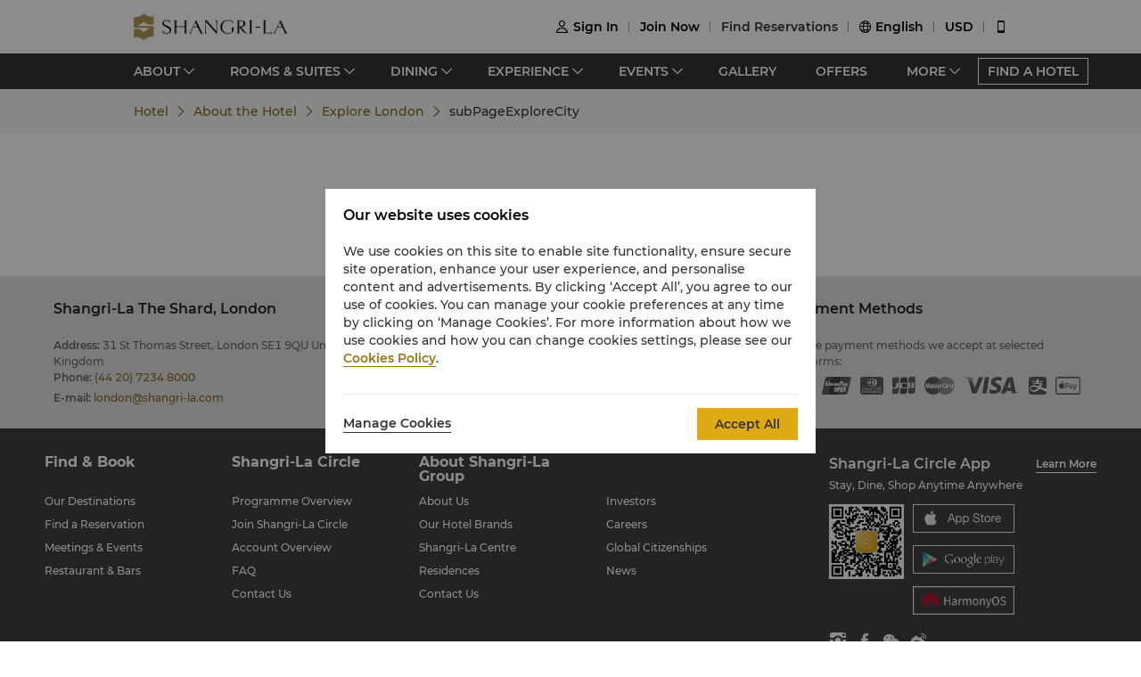

--- FILE ---
content_type: text/css
request_url: https://www.shangri-la.com/fe-static/sl-fe-revamp-prod/_next/static/css/de2894cf3cba55a4.css
body_size: 72131
content:
[class*=ant-] input::-ms-clear,[class*=ant-] input::-ms-reveal,[class*=ant-]::-ms-clear,[class^=ant-] input::-ms-clear,[class^=ant-] input::-ms-reveal,[class^=ant-]::-ms-clear{display:none}body,html{width:100%}input::-ms-clear,input::-ms-reveal{display:none}*,:after,:before{box-sizing:border-box}html{font-family:sans-serif;line-height:1.15;-webkit-text-size-adjust:100%;-ms-text-size-adjust:100%;-ms-overflow-style:scrollbar;-webkit-tap-highlight-color:rgba(0,0,0,0)}@-ms-viewport{width:device-width}body{margin:0;color:rgba(0,0,0,.85);font-family:-apple-system,BlinkMacSystemFont,Segoe UI,Roboto,Helvetica Neue,Arial,Noto Sans,sans-serif,Apple Color Emoji,Segoe UI Emoji,Segoe UI Symbol,Noto Color Emoji;font-variant:tabular-nums;line-height:1.5715;background-color:#fff;font-feature-settings:"tnum","tnum"}[tabindex="-1"]:focus{outline:none!important}hr{box-sizing:content-box;height:0;overflow:visible}h1,h2,h3,h4,h5,h6{margin-top:0;margin-bottom:.5em;color:rgba(0,0,0,.85);font-weight:500}p{margin-top:0;margin-bottom:1em}abbr[data-original-title],abbr[title]{text-decoration:underline;-webkit-text-decoration:underline dotted;text-decoration:underline dotted;border-bottom:0;cursor:help}address{margin-bottom:1em;font-style:normal;line-height:inherit}input[type=number],input[type=password],input[type=text],textarea{-webkit-appearance:none}dl,ol,ul{margin-top:0;margin-bottom:1em}ol ol,ol ul,ul ol,ul ul{margin-bottom:0}dt{font-weight:500}dd{margin-bottom:.5em;margin-left:0}blockquote{margin:0 0 1em}dfn{font-style:italic}b,strong{font-weight:bolder}small{font-size:80%}sub,sup{position:relative;font-size:75%;line-height:0;vertical-align:baseline}sub{bottom:-.25em}sup{top:-.5em}a{color:#1890ff;text-decoration:none;background-color:transparent;outline:none;cursor:pointer;transition:color .3s;-webkit-text-decoration-skip:objects}a:hover{color:#40a9ff}a:active{color:#096dd9}a:active,a:focus,a:hover{text-decoration:none;outline:0}a[disabled]{color:rgba(0,0,0,.25);cursor:not-allowed}code,kbd,pre,samp{font-size:1em;font-family:SFMono-Regular,Consolas,Liberation Mono,Menlo,Courier,monospace}pre{margin-top:0;margin-bottom:1em;overflow:auto}figure{margin:0 0 1em}img{vertical-align:middle;border-style:none}svg:not(:root){overflow:hidden}[role=button],a,area,button,input:not([type=range]),label,select,summary,textarea{touch-action:manipulation}table{border-collapse:collapse}caption{padding-top:.75em;padding-bottom:.3em;color:rgba(0,0,0,.45);text-align:left;caption-side:bottom}button,input,optgroup,select,textarea{margin:0;color:inherit;font-size:inherit;font-family:inherit;line-height:inherit}button,input{overflow:visible}button,select{text-transform:none}[type=reset],[type=submit],button,html [type=button]{-webkit-appearance:button}[type=button]::-moz-focus-inner,[type=reset]::-moz-focus-inner,[type=submit]::-moz-focus-inner,button::-moz-focus-inner{padding:0;border-style:none}input[type=checkbox],input[type=radio]{box-sizing:border-box;padding:0}input[type=date],input[type=datetime-local],input[type=month],input[type=time]{-webkit-appearance:listbox}textarea{overflow:auto;resize:vertical}fieldset{min-width:0;margin:0;padding:0;border:0}legend{display:block;width:100%;max-width:100%;margin-bottom:.5em;padding:0;color:inherit;font-size:1.5em;line-height:inherit;white-space:normal}progress{vertical-align:baseline}[type=number]::-webkit-inner-spin-button,[type=number]::-webkit-outer-spin-button{height:auto}[type=search]{outline-offset:-2px;-webkit-appearance:none}[type=search]::-webkit-search-cancel-button,[type=search]::-webkit-search-decoration{-webkit-appearance:none}::-webkit-file-upload-button{font:inherit;-webkit-appearance:button}output{display:inline-block}summary{display:list-item}template{display:none}[hidden]{display:none!important}mark{padding:.2em;background-color:#feffe6}::-moz-selection{color:#fff;background:#1890ff}::selection{color:#fff;background:#1890ff}.clearfix:after,.clearfix:before{display:table;content:""}.clearfix:after{clear:both}.anticon{display:inline-block;color:inherit;font-style:normal;line-height:0;text-align:center;text-transform:none;vertical-align:-.125em;text-rendering:optimizeLegibility;-webkit-font-smoothing:antialiased;-moz-osx-font-smoothing:grayscale}.anticon>*{line-height:1}.anticon svg{display:inline-block}.anticon:before{display:none}.anticon .anticon-icon{display:block}.anticon[tabindex]{cursor:pointer}.anticon-spin,.anticon-spin:before{display:inline-block;-webkit-animation:loadingCircle 1s linear infinite;animation:loadingCircle 1s linear infinite}.ant-fade-appear,.ant-fade-enter,.ant-fade-leave{-webkit-animation-duration:.2s;animation-duration:.2s;-webkit-animation-fill-mode:both;animation-fill-mode:both;-webkit-animation-play-state:paused;animation-play-state:paused}.ant-fade-appear.ant-fade-appear-active,.ant-fade-enter.ant-fade-enter-active{-webkit-animation-name:antFadeIn;animation-name:antFadeIn;-webkit-animation-play-state:running;animation-play-state:running}.ant-fade-leave.ant-fade-leave-active{-webkit-animation-name:antFadeOut;animation-name:antFadeOut;-webkit-animation-play-state:running;animation-play-state:running;pointer-events:none}.ant-fade-appear,.ant-fade-enter{opacity:0}.ant-fade-appear,.ant-fade-enter,.ant-fade-leave{-webkit-animation-timing-function:linear;animation-timing-function:linear}@-webkit-keyframes antFadeIn{0%{opacity:0}to{opacity:1}}@keyframes antFadeIn{0%{opacity:0}to{opacity:1}}@-webkit-keyframes antFadeOut{0%{opacity:1}to{opacity:0}}@keyframes antFadeOut{0%{opacity:1}to{opacity:0}}.ant-move-up-appear,.ant-move-up-enter,.ant-move-up-leave{-webkit-animation-duration:.2s;animation-duration:.2s;-webkit-animation-fill-mode:both;animation-fill-mode:both;-webkit-animation-play-state:paused;animation-play-state:paused}.ant-move-up-appear.ant-move-up-appear-active,.ant-move-up-enter.ant-move-up-enter-active{-webkit-animation-name:antMoveUpIn;animation-name:antMoveUpIn;-webkit-animation-play-state:running;animation-play-state:running}.ant-move-up-leave.ant-move-up-leave-active{-webkit-animation-name:antMoveUpOut;animation-name:antMoveUpOut;-webkit-animation-play-state:running;animation-play-state:running;pointer-events:none}.ant-move-up-appear,.ant-move-up-enter{opacity:0;-webkit-animation-timing-function:cubic-bezier(.08,.82,.17,1);animation-timing-function:cubic-bezier(.08,.82,.17,1)}.ant-move-up-leave{-webkit-animation-timing-function:cubic-bezier(.6,.04,.98,.34);animation-timing-function:cubic-bezier(.6,.04,.98,.34)}.ant-move-down-appear,.ant-move-down-enter,.ant-move-down-leave{-webkit-animation-duration:.2s;animation-duration:.2s;-webkit-animation-fill-mode:both;animation-fill-mode:both;-webkit-animation-play-state:paused;animation-play-state:paused}.ant-move-down-appear.ant-move-down-appear-active,.ant-move-down-enter.ant-move-down-enter-active{-webkit-animation-name:antMoveDownIn;animation-name:antMoveDownIn;-webkit-animation-play-state:running;animation-play-state:running}.ant-move-down-leave.ant-move-down-leave-active{-webkit-animation-name:antMoveDownOut;animation-name:antMoveDownOut;-webkit-animation-play-state:running;animation-play-state:running;pointer-events:none}.ant-move-down-appear,.ant-move-down-enter{opacity:0;-webkit-animation-timing-function:cubic-bezier(.08,.82,.17,1);animation-timing-function:cubic-bezier(.08,.82,.17,1)}.ant-move-down-leave{-webkit-animation-timing-function:cubic-bezier(.6,.04,.98,.34);animation-timing-function:cubic-bezier(.6,.04,.98,.34)}.ant-move-left-appear,.ant-move-left-enter,.ant-move-left-leave{-webkit-animation-duration:.2s;animation-duration:.2s;-webkit-animation-fill-mode:both;animation-fill-mode:both;-webkit-animation-play-state:paused;animation-play-state:paused}.ant-move-left-appear.ant-move-left-appear-active,.ant-move-left-enter.ant-move-left-enter-active{-webkit-animation-name:antMoveLeftIn;animation-name:antMoveLeftIn;-webkit-animation-play-state:running;animation-play-state:running}.ant-move-left-leave.ant-move-left-leave-active{-webkit-animation-name:antMoveLeftOut;animation-name:antMoveLeftOut;-webkit-animation-play-state:running;animation-play-state:running;pointer-events:none}.ant-move-left-appear,.ant-move-left-enter{opacity:0;-webkit-animation-timing-function:cubic-bezier(.08,.82,.17,1);animation-timing-function:cubic-bezier(.08,.82,.17,1)}.ant-move-left-leave{-webkit-animation-timing-function:cubic-bezier(.6,.04,.98,.34);animation-timing-function:cubic-bezier(.6,.04,.98,.34)}.ant-move-right-appear,.ant-move-right-enter,.ant-move-right-leave{-webkit-animation-duration:.2s;animation-duration:.2s;-webkit-animation-fill-mode:both;animation-fill-mode:both;-webkit-animation-play-state:paused;animation-play-state:paused}.ant-move-right-appear.ant-move-right-appear-active,.ant-move-right-enter.ant-move-right-enter-active{-webkit-animation-name:antMoveRightIn;animation-name:antMoveRightIn;-webkit-animation-play-state:running;animation-play-state:running}.ant-move-right-leave.ant-move-right-leave-active{-webkit-animation-name:antMoveRightOut;animation-name:antMoveRightOut;-webkit-animation-play-state:running;animation-play-state:running;pointer-events:none}.ant-move-right-appear,.ant-move-right-enter{opacity:0;-webkit-animation-timing-function:cubic-bezier(.08,.82,.17,1);animation-timing-function:cubic-bezier(.08,.82,.17,1)}.ant-move-right-leave{-webkit-animation-timing-function:cubic-bezier(.6,.04,.98,.34);animation-timing-function:cubic-bezier(.6,.04,.98,.34)}@-webkit-keyframes antMoveDownIn{0%{transform:translateY(100%);transform-origin:0 0;opacity:0}to{transform:translateY(0);transform-origin:0 0;opacity:1}}@keyframes antMoveDownIn{0%{transform:translateY(100%);transform-origin:0 0;opacity:0}to{transform:translateY(0);transform-origin:0 0;opacity:1}}@-webkit-keyframes antMoveDownOut{0%{transform:translateY(0);transform-origin:0 0;opacity:1}to{transform:translateY(100%);transform-origin:0 0;opacity:0}}@keyframes antMoveDownOut{0%{transform:translateY(0);transform-origin:0 0;opacity:1}to{transform:translateY(100%);transform-origin:0 0;opacity:0}}@-webkit-keyframes antMoveLeftIn{0%{transform:translateX(-100%);transform-origin:0 0;opacity:0}to{transform:translateX(0);transform-origin:0 0;opacity:1}}@keyframes antMoveLeftIn{0%{transform:translateX(-100%);transform-origin:0 0;opacity:0}to{transform:translateX(0);transform-origin:0 0;opacity:1}}@-webkit-keyframes antMoveLeftOut{0%{transform:translateX(0);transform-origin:0 0;opacity:1}to{transform:translateX(-100%);transform-origin:0 0;opacity:0}}@keyframes antMoveLeftOut{0%{transform:translateX(0);transform-origin:0 0;opacity:1}to{transform:translateX(-100%);transform-origin:0 0;opacity:0}}@-webkit-keyframes antMoveRightIn{0%{transform:translateX(100%);transform-origin:0 0;opacity:0}to{transform:translateX(0);transform-origin:0 0;opacity:1}}@keyframes antMoveRightIn{0%{transform:translateX(100%);transform-origin:0 0;opacity:0}to{transform:translateX(0);transform-origin:0 0;opacity:1}}@-webkit-keyframes antMoveRightOut{0%{transform:translateX(0);transform-origin:0 0;opacity:1}to{transform:translateX(100%);transform-origin:0 0;opacity:0}}@keyframes antMoveRightOut{0%{transform:translateX(0);transform-origin:0 0;opacity:1}to{transform:translateX(100%);transform-origin:0 0;opacity:0}}@-webkit-keyframes antMoveUpIn{0%{transform:translateY(-100%);transform-origin:0 0;opacity:0}to{transform:translateY(0);transform-origin:0 0;opacity:1}}@keyframes antMoveUpIn{0%{transform:translateY(-100%);transform-origin:0 0;opacity:0}to{transform:translateY(0);transform-origin:0 0;opacity:1}}@-webkit-keyframes antMoveUpOut{0%{transform:translateY(0);transform-origin:0 0;opacity:1}to{transform:translateY(-100%);transform-origin:0 0;opacity:0}}@keyframes antMoveUpOut{0%{transform:translateY(0);transform-origin:0 0;opacity:1}to{transform:translateY(-100%);transform-origin:0 0;opacity:0}}@-webkit-keyframes loadingCircle{to{transform:rotate(1turn)}}@keyframes loadingCircle{to{transform:rotate(1turn)}}[ant-click-animating-without-extra-node=true],[ant-click-animating=true]{position:relative}html{--antd-wave-shadow-color:#1890ff;--scroll-bar:0}.ant-click-animating-node,[ant-click-animating-without-extra-node=true]:after{position:absolute;top:0;right:0;bottom:0;left:0;display:block;border-radius:inherit;box-shadow:0 0 0 0 #1890ff;box-shadow:0 0 0 0 var(--antd-wave-shadow-color);opacity:.2;-webkit-animation:fadeEffect 2s cubic-bezier(.08,.82,.17,1),waveEffect .4s cubic-bezier(.08,.82,.17,1);animation:fadeEffect 2s cubic-bezier(.08,.82,.17,1),waveEffect .4s cubic-bezier(.08,.82,.17,1);-webkit-animation-fill-mode:forwards;animation-fill-mode:forwards;content:"";pointer-events:none}@-webkit-keyframes waveEffect{to{box-shadow:0 0 0 #1890ff;box-shadow:0 0 0 6px #1890ff;box-shadow:0 0 0 6px var(--antd-wave-shadow-color)}}@keyframes waveEffect{to{box-shadow:0 0 0 #1890ff;box-shadow:0 0 0 6px #1890ff;box-shadow:0 0 0 6px var(--antd-wave-shadow-color)}}@-webkit-keyframes fadeEffect{to{opacity:0}}@keyframes fadeEffect{to{opacity:0}}.ant-slide-up-appear,.ant-slide-up-enter,.ant-slide-up-leave{-webkit-animation-duration:.2s;animation-duration:.2s;-webkit-animation-fill-mode:both;animation-fill-mode:both;-webkit-animation-play-state:paused;animation-play-state:paused}.ant-slide-up-appear.ant-slide-up-appear-active,.ant-slide-up-enter.ant-slide-up-enter-active{-webkit-animation-name:antSlideUpIn;animation-name:antSlideUpIn;-webkit-animation-play-state:running;animation-play-state:running}.ant-slide-up-leave.ant-slide-up-leave-active{-webkit-animation-name:antSlideUpOut;animation-name:antSlideUpOut;-webkit-animation-play-state:running;animation-play-state:running;pointer-events:none}.ant-slide-up-appear,.ant-slide-up-enter{opacity:0;-webkit-animation-timing-function:cubic-bezier(.23,1,.32,1);animation-timing-function:cubic-bezier(.23,1,.32,1)}.ant-slide-up-leave{-webkit-animation-timing-function:cubic-bezier(.755,.05,.855,.06);animation-timing-function:cubic-bezier(.755,.05,.855,.06)}.ant-slide-down-appear,.ant-slide-down-enter,.ant-slide-down-leave{-webkit-animation-duration:.2s;animation-duration:.2s;-webkit-animation-fill-mode:both;animation-fill-mode:both;-webkit-animation-play-state:paused;animation-play-state:paused}.ant-slide-down-appear.ant-slide-down-appear-active,.ant-slide-down-enter.ant-slide-down-enter-active{-webkit-animation-name:antSlideDownIn;animation-name:antSlideDownIn;-webkit-animation-play-state:running;animation-play-state:running}.ant-slide-down-leave.ant-slide-down-leave-active{-webkit-animation-name:antSlideDownOut;animation-name:antSlideDownOut;-webkit-animation-play-state:running;animation-play-state:running;pointer-events:none}.ant-slide-down-appear,.ant-slide-down-enter{opacity:0;-webkit-animation-timing-function:cubic-bezier(.23,1,.32,1);animation-timing-function:cubic-bezier(.23,1,.32,1)}.ant-slide-down-leave{-webkit-animation-timing-function:cubic-bezier(.755,.05,.855,.06);animation-timing-function:cubic-bezier(.755,.05,.855,.06)}.ant-slide-left-appear,.ant-slide-left-enter,.ant-slide-left-leave{-webkit-animation-duration:.2s;animation-duration:.2s;-webkit-animation-fill-mode:both;animation-fill-mode:both;-webkit-animation-play-state:paused;animation-play-state:paused}.ant-slide-left-appear.ant-slide-left-appear-active,.ant-slide-left-enter.ant-slide-left-enter-active{-webkit-animation-name:antSlideLeftIn;animation-name:antSlideLeftIn;-webkit-animation-play-state:running;animation-play-state:running}.ant-slide-left-leave.ant-slide-left-leave-active{-webkit-animation-name:antSlideLeftOut;animation-name:antSlideLeftOut;-webkit-animation-play-state:running;animation-play-state:running;pointer-events:none}.ant-slide-left-appear,.ant-slide-left-enter{opacity:0;-webkit-animation-timing-function:cubic-bezier(.23,1,.32,1);animation-timing-function:cubic-bezier(.23,1,.32,1)}.ant-slide-left-leave{-webkit-animation-timing-function:cubic-bezier(.755,.05,.855,.06);animation-timing-function:cubic-bezier(.755,.05,.855,.06)}.ant-slide-right-appear,.ant-slide-right-enter,.ant-slide-right-leave{-webkit-animation-duration:.2s;animation-duration:.2s;-webkit-animation-fill-mode:both;animation-fill-mode:both;-webkit-animation-play-state:paused;animation-play-state:paused}.ant-slide-right-appear.ant-slide-right-appear-active,.ant-slide-right-enter.ant-slide-right-enter-active{-webkit-animation-name:antSlideRightIn;animation-name:antSlideRightIn;-webkit-animation-play-state:running;animation-play-state:running}.ant-slide-right-leave.ant-slide-right-leave-active{-webkit-animation-name:antSlideRightOut;animation-name:antSlideRightOut;-webkit-animation-play-state:running;animation-play-state:running;pointer-events:none}.ant-slide-right-appear,.ant-slide-right-enter{opacity:0;-webkit-animation-timing-function:cubic-bezier(.23,1,.32,1);animation-timing-function:cubic-bezier(.23,1,.32,1)}.ant-slide-right-leave{-webkit-animation-timing-function:cubic-bezier(.755,.05,.855,.06);animation-timing-function:cubic-bezier(.755,.05,.855,.06)}.ant-zoom-appear,.ant-zoom-enter,.ant-zoom-leave{-webkit-animation-duration:.2s;animation-duration:.2s;-webkit-animation-fill-mode:both;animation-fill-mode:both;-webkit-animation-play-state:paused;animation-play-state:paused}.ant-zoom-appear.ant-zoom-appear-active,.ant-zoom-enter.ant-zoom-enter-active{-webkit-animation-name:antZoomIn;animation-name:antZoomIn;-webkit-animation-play-state:running;animation-play-state:running}.ant-zoom-leave.ant-zoom-leave-active{-webkit-animation-name:antZoomOut;animation-name:antZoomOut;-webkit-animation-play-state:running;animation-play-state:running;pointer-events:none}.ant-zoom-appear,.ant-zoom-enter{transform:scale(0);opacity:0;-webkit-animation-timing-function:cubic-bezier(.08,.82,.17,1);animation-timing-function:cubic-bezier(.08,.82,.17,1)}.ant-zoom-appear-prepare,.ant-zoom-enter-prepare{transform:none}.ant-zoom-leave{-webkit-animation-timing-function:cubic-bezier(.78,.14,.15,.86);animation-timing-function:cubic-bezier(.78,.14,.15,.86)}.ant-zoom-big-appear,.ant-zoom-big-enter,.ant-zoom-big-leave{-webkit-animation-duration:.2s;animation-duration:.2s;-webkit-animation-fill-mode:both;animation-fill-mode:both;-webkit-animation-play-state:paused;animation-play-state:paused}.ant-zoom-big-appear.ant-zoom-big-appear-active,.ant-zoom-big-enter.ant-zoom-big-enter-active{-webkit-animation-name:antZoomBigIn;animation-name:antZoomBigIn;-webkit-animation-play-state:running;animation-play-state:running}.ant-zoom-big-leave.ant-zoom-big-leave-active{-webkit-animation-name:antZoomBigOut;animation-name:antZoomBigOut;-webkit-animation-play-state:running;animation-play-state:running;pointer-events:none}.ant-zoom-big-appear,.ant-zoom-big-enter{transform:scale(0);opacity:0;-webkit-animation-timing-function:cubic-bezier(.08,.82,.17,1);animation-timing-function:cubic-bezier(.08,.82,.17,1)}.ant-zoom-big-appear-prepare,.ant-zoom-big-enter-prepare{transform:none}.ant-zoom-big-leave{-webkit-animation-timing-function:cubic-bezier(.78,.14,.15,.86);animation-timing-function:cubic-bezier(.78,.14,.15,.86)}.ant-zoom-big-fast-appear,.ant-zoom-big-fast-enter,.ant-zoom-big-fast-leave{-webkit-animation-duration:.1s;animation-duration:.1s;-webkit-animation-fill-mode:both;animation-fill-mode:both;-webkit-animation-play-state:paused;animation-play-state:paused}.ant-zoom-big-fast-appear.ant-zoom-big-fast-appear-active,.ant-zoom-big-fast-enter.ant-zoom-big-fast-enter-active{-webkit-animation-name:antZoomBigIn;animation-name:antZoomBigIn;-webkit-animation-play-state:running;animation-play-state:running}.ant-zoom-big-fast-leave.ant-zoom-big-fast-leave-active{-webkit-animation-name:antZoomBigOut;animation-name:antZoomBigOut;-webkit-animation-play-state:running;animation-play-state:running;pointer-events:none}.ant-zoom-big-fast-appear,.ant-zoom-big-fast-enter{transform:scale(0);opacity:0;-webkit-animation-timing-function:cubic-bezier(.08,.82,.17,1);animation-timing-function:cubic-bezier(.08,.82,.17,1)}.ant-zoom-big-fast-appear-prepare,.ant-zoom-big-fast-enter-prepare{transform:none}.ant-zoom-big-fast-leave{-webkit-animation-timing-function:cubic-bezier(.78,.14,.15,.86);animation-timing-function:cubic-bezier(.78,.14,.15,.86)}.ant-zoom-up-appear,.ant-zoom-up-enter,.ant-zoom-up-leave{-webkit-animation-duration:.2s;animation-duration:.2s;-webkit-animation-fill-mode:both;animation-fill-mode:both;-webkit-animation-play-state:paused;animation-play-state:paused}.ant-zoom-up-appear.ant-zoom-up-appear-active,.ant-zoom-up-enter.ant-zoom-up-enter-active{-webkit-animation-name:antZoomUpIn;animation-name:antZoomUpIn;-webkit-animation-play-state:running;animation-play-state:running}.ant-zoom-up-leave.ant-zoom-up-leave-active{-webkit-animation-name:antZoomUpOut;animation-name:antZoomUpOut;-webkit-animation-play-state:running;animation-play-state:running;pointer-events:none}.ant-zoom-up-appear,.ant-zoom-up-enter{transform:scale(0);opacity:0;-webkit-animation-timing-function:cubic-bezier(.08,.82,.17,1);animation-timing-function:cubic-bezier(.08,.82,.17,1)}.ant-zoom-up-appear-prepare,.ant-zoom-up-enter-prepare{transform:none}.ant-zoom-up-leave{-webkit-animation-timing-function:cubic-bezier(.78,.14,.15,.86);animation-timing-function:cubic-bezier(.78,.14,.15,.86)}.ant-zoom-down-appear,.ant-zoom-down-enter,.ant-zoom-down-leave{-webkit-animation-duration:.2s;animation-duration:.2s;-webkit-animation-fill-mode:both;animation-fill-mode:both;-webkit-animation-play-state:paused;animation-play-state:paused}.ant-zoom-down-appear.ant-zoom-down-appear-active,.ant-zoom-down-enter.ant-zoom-down-enter-active{-webkit-animation-name:antZoomDownIn;animation-name:antZoomDownIn;-webkit-animation-play-state:running;animation-play-state:running}.ant-zoom-down-leave.ant-zoom-down-leave-active{-webkit-animation-name:antZoomDownOut;animation-name:antZoomDownOut;-webkit-animation-play-state:running;animation-play-state:running;pointer-events:none}.ant-zoom-down-appear,.ant-zoom-down-enter{transform:scale(0);opacity:0;-webkit-animation-timing-function:cubic-bezier(.08,.82,.17,1);animation-timing-function:cubic-bezier(.08,.82,.17,1)}.ant-zoom-down-appear-prepare,.ant-zoom-down-enter-prepare{transform:none}.ant-zoom-down-leave{-webkit-animation-timing-function:cubic-bezier(.78,.14,.15,.86);animation-timing-function:cubic-bezier(.78,.14,.15,.86)}.ant-zoom-left-appear,.ant-zoom-left-enter,.ant-zoom-left-leave{-webkit-animation-duration:.2s;animation-duration:.2s;-webkit-animation-fill-mode:both;animation-fill-mode:both;-webkit-animation-play-state:paused;animation-play-state:paused}.ant-zoom-left-appear.ant-zoom-left-appear-active,.ant-zoom-left-enter.ant-zoom-left-enter-active{-webkit-animation-name:antZoomLeftIn;animation-name:antZoomLeftIn;-webkit-animation-play-state:running;animation-play-state:running}.ant-zoom-left-leave.ant-zoom-left-leave-active{-webkit-animation-name:antZoomLeftOut;animation-name:antZoomLeftOut;-webkit-animation-play-state:running;animation-play-state:running;pointer-events:none}.ant-zoom-left-appear,.ant-zoom-left-enter{transform:scale(0);opacity:0;-webkit-animation-timing-function:cubic-bezier(.08,.82,.17,1);animation-timing-function:cubic-bezier(.08,.82,.17,1)}.ant-zoom-left-appear-prepare,.ant-zoom-left-enter-prepare{transform:none}.ant-zoom-left-leave{-webkit-animation-timing-function:cubic-bezier(.78,.14,.15,.86);animation-timing-function:cubic-bezier(.78,.14,.15,.86)}.ant-zoom-right-appear,.ant-zoom-right-enter,.ant-zoom-right-leave{-webkit-animation-duration:.2s;animation-duration:.2s;-webkit-animation-fill-mode:both;animation-fill-mode:both;-webkit-animation-play-state:paused;animation-play-state:paused}.ant-zoom-right-appear.ant-zoom-right-appear-active,.ant-zoom-right-enter.ant-zoom-right-enter-active{-webkit-animation-name:antZoomRightIn;animation-name:antZoomRightIn;-webkit-animation-play-state:running;animation-play-state:running}.ant-zoom-right-leave.ant-zoom-right-leave-active{-webkit-animation-name:antZoomRightOut;animation-name:antZoomRightOut;-webkit-animation-play-state:running;animation-play-state:running;pointer-events:none}.ant-zoom-right-appear,.ant-zoom-right-enter{transform:scale(0);opacity:0;-webkit-animation-timing-function:cubic-bezier(.08,.82,.17,1);animation-timing-function:cubic-bezier(.08,.82,.17,1)}.ant-zoom-right-appear-prepare,.ant-zoom-right-enter-prepare{transform:none}.ant-zoom-right-leave{-webkit-animation-timing-function:cubic-bezier(.78,.14,.15,.86);animation-timing-function:cubic-bezier(.78,.14,.15,.86)}@-webkit-keyframes antZoomIn{0%{transform:scale(.2);opacity:0}to{transform:scale(1);opacity:1}}@keyframes antZoomIn{0%{transform:scale(.2);opacity:0}to{transform:scale(1);opacity:1}}@-webkit-keyframes antZoomOut{0%{transform:scale(1)}to{transform:scale(.2);opacity:0}}@keyframes antZoomOut{0%{transform:scale(1)}to{transform:scale(.2);opacity:0}}@-webkit-keyframes antZoomBigIn{0%{transform:scale(.8);opacity:0}to{transform:scale(1);opacity:1}}@keyframes antZoomBigIn{0%{transform:scale(.8);opacity:0}to{transform:scale(1);opacity:1}}@-webkit-keyframes antZoomBigOut{0%{transform:scale(1)}to{transform:scale(.8);opacity:0}}@keyframes antZoomBigOut{0%{transform:scale(1)}to{transform:scale(.8);opacity:0}}@-webkit-keyframes antZoomUpIn{0%{transform:scale(.8);transform-origin:50% 0;opacity:0}to{transform:scale(1);transform-origin:50% 0}}@keyframes antZoomUpIn{0%{transform:scale(.8);transform-origin:50% 0;opacity:0}to{transform:scale(1);transform-origin:50% 0}}@-webkit-keyframes antZoomUpOut{0%{transform:scale(1);transform-origin:50% 0}to{transform:scale(.8);transform-origin:50% 0;opacity:0}}@keyframes antZoomUpOut{0%{transform:scale(1);transform-origin:50% 0}to{transform:scale(.8);transform-origin:50% 0;opacity:0}}@-webkit-keyframes antZoomLeftIn{0%{transform:scale(.8);transform-origin:0 50%;opacity:0}to{transform:scale(1);transform-origin:0 50%}}@keyframes antZoomLeftIn{0%{transform:scale(.8);transform-origin:0 50%;opacity:0}to{transform:scale(1);transform-origin:0 50%}}@-webkit-keyframes antZoomLeftOut{0%{transform:scale(1);transform-origin:0 50%}to{transform:scale(.8);transform-origin:0 50%;opacity:0}}@keyframes antZoomLeftOut{0%{transform:scale(1);transform-origin:0 50%}to{transform:scale(.8);transform-origin:0 50%;opacity:0}}@-webkit-keyframes antZoomRightIn{0%{transform:scale(.8);transform-origin:100% 50%;opacity:0}to{transform:scale(1);transform-origin:100% 50%}}@keyframes antZoomRightIn{0%{transform:scale(.8);transform-origin:100% 50%;opacity:0}to{transform:scale(1);transform-origin:100% 50%}}@-webkit-keyframes antZoomRightOut{0%{transform:scale(1);transform-origin:100% 50%}to{transform:scale(.8);transform-origin:100% 50%;opacity:0}}@keyframes antZoomRightOut{0%{transform:scale(1);transform-origin:100% 50%}to{transform:scale(.8);transform-origin:100% 50%;opacity:0}}@-webkit-keyframes antZoomDownIn{0%{transform:scale(.8);transform-origin:50% 100%;opacity:0}to{transform:scale(1);transform-origin:50% 100%}}@keyframes antZoomDownIn{0%{transform:scale(.8);transform-origin:50% 100%;opacity:0}to{transform:scale(1);transform-origin:50% 100%}}@-webkit-keyframes antZoomDownOut{0%{transform:scale(1);transform-origin:50% 100%}to{transform:scale(.8);transform-origin:50% 100%;opacity:0}}@keyframes antZoomDownOut{0%{transform:scale(1);transform-origin:50% 100%}to{transform:scale(.8);transform-origin:50% 100%;opacity:0}}.ant-motion-collapse-legacy{overflow:hidden}.ant-motion-collapse,.ant-motion-collapse-legacy-active{transition:height .2s cubic-bezier(.645,.045,.355,1),opacity .2s cubic-bezier(.645,.045,.355,1)!important}.ant-motion-collapse{overflow:hidden}.ant-modal{box-sizing:border-box;color:rgba(0,0,0,.85);font-size:14px;font-variant:tabular-nums;line-height:1.5715;list-style:none;font-feature-settings:"tnum","tnum";pointer-events:none;position:relative;top:100px;width:auto;max-width:calc(100vw - 32px);margin:0 auto;padding:0 0 24px}.ant-modal.ant-zoom-enter,.ant-modal.antzoom-appear{transform:none;opacity:0;-webkit-animation-duration:.3s;animation-duration:.3s;-webkit-user-select:none;-moz-user-select:none;-ms-user-select:none;user-select:none}.ant-modal-mask{position:fixed;top:0;right:0;bottom:0;left:0;z-index:1000;height:100%;background-color:rgba(0,0,0,.45)}.ant-modal-mask-hidden{display:none}.ant-modal-wrap{position:fixed;top:0;right:0;bottom:0;left:0;overflow:auto;outline:0;-webkit-overflow-scrolling:touch;z-index:1000}.ant-modal-title{margin:0;color:rgba(0,0,0,.85);font-weight:500;font-size:16px;line-height:22px;word-wrap:break-word}.ant-modal-content{position:relative;background-color:#fff;background-clip:padding-box;border:0;border-radius:2px;box-shadow:0 3px 6px -4px rgba(0,0,0,.12),0 6px 16px 0 rgba(0,0,0,.08),0 9px 28px 8px rgba(0,0,0,.05);pointer-events:auto}.ant-modal-close{position:absolute;top:0;right:0;z-index:10;padding:0;color:rgba(0,0,0,.45);font-weight:700;line-height:1;text-decoration:none;background:transparent;border:0;outline:0;cursor:pointer;transition:color .3s}.ant-modal-close-x{display:block;width:56px;height:56px;font-size:16px;font-style:normal;line-height:56px;text-align:center;text-transform:none;text-rendering:auto}.ant-modal-close:focus,.ant-modal-close:hover{color:rgba(0,0,0,.75);text-decoration:none}.ant-modal-header{padding:16px 24px;color:rgba(0,0,0,.85);background:#fff;border-bottom:1px solid #f0f0f0;border-radius:2px 2px 0 0}.ant-modal-body{padding:24px;font-size:14px;line-height:1.5715;word-wrap:break-word}.ant-modal-footer{padding:10px 16px;text-align:right;background:transparent;border-top:1px solid #f0f0f0;border-radius:0 0 2px 2px}.ant-modal-footer .ant-btn+.ant-btn:not(.ant-dropdown-trigger){margin-bottom:0;margin-left:8px}.ant-modal-open{overflow:hidden}.ant-modal-centered{text-align:center}.ant-modal-centered:before{display:inline-block;width:0;height:100%;vertical-align:middle;content:""}.ant-modal-centered .ant-modal{top:0;display:inline-block;padding-bottom:0;text-align:left;vertical-align:middle}@media (max-width:767px){.ant-modal{max-width:calc(100vw - 16px);margin:8px auto}.ant-modal-centered .ant-modal{flex:1 1}}.ant-modal-confirm .ant-modal-header{display:none}.ant-modal-confirm .ant-modal-body{padding:32px 32px 24px}.ant-modal-confirm-body-wrapper:before{display:table;content:""}.ant-modal-confirm-body-wrapper:after{display:table;clear:both;content:""}.ant-modal-confirm-body .ant-modal-confirm-title{display:block;overflow:hidden;color:rgba(0,0,0,.85);font-weight:500;font-size:16px;line-height:1.4}.ant-modal-confirm-body .ant-modal-confirm-content{margin-top:8px;color:rgba(0,0,0,.85);font-size:14px}.ant-modal-confirm-body>.anticon{float:left;margin-right:16px;font-size:22px}.ant-modal-confirm-body>.anticon+.ant-modal-confirm-title+.ant-modal-confirm-content{margin-left:38px}.ant-modal-confirm .ant-modal-confirm-btns{float:right;margin-top:24px}.ant-modal-confirm .ant-modal-confirm-btns .ant-btn+.ant-btn{margin-bottom:0;margin-left:8px}.ant-modal-confirm-error .ant-modal-confirm-body>.anticon{color:#ff4d4f}.ant-modal-confirm-confirm .ant-modal-confirm-body>.anticon,.ant-modal-confirm-warning .ant-modal-confirm-body>.anticon{color:#faad14}.ant-modal-confirm-info .ant-modal-confirm-body>.anticon{color:#1890ff}.ant-modal-confirm-success .ant-modal-confirm-body>.anticon{color:#52c41a}.ant-modal-wrap-rtl{direction:rtl}.ant-modal-wrap-rtl .ant-modal-close{right:auto;left:0}.ant-modal-wrap-rtl .ant-modal-footer{text-align:left}.ant-modal-wrap-rtl .ant-modal-footer .ant-btn+.ant-btn{margin-right:8px;margin-left:0}.ant-modal-wrap-rtl .ant-modal-confirm-body{direction:rtl}.ant-modal-wrap-rtl .ant-modal-confirm-body>.anticon{float:right;margin-right:0;margin-left:16px}.ant-modal-wrap-rtl .ant-modal-confirm-body>.anticon+.ant-modal-confirm-title+.ant-modal-confirm-content{margin-right:38px;margin-left:0}.ant-modal-wrap-rtl .ant-modal-confirm-btns{float:left}.ant-modal-wrap-rtl .ant-modal-confirm-btns .ant-btn+.ant-btn{margin-right:8px;margin-left:0}.ant-modal-wrap-rtl.ant-modal-centered .ant-modal{text-align:right}.ant-btn{line-height:1.5715;position:relative;display:inline-block;font-weight:400;white-space:nowrap;text-align:center;background-image:none;box-shadow:0 2px 0 rgba(0,0,0,.015);cursor:pointer;transition:all .3s cubic-bezier(.645,.045,.355,1);-webkit-user-select:none;-moz-user-select:none;-ms-user-select:none;user-select:none;touch-action:manipulation;height:32px;padding:4px 15px;font-size:14px;border-radius:2px;color:rgba(0,0,0,.85);border:1px solid #d9d9d9;background:#fff}.ant-btn>.anticon{line-height:1}.ant-btn,.ant-btn:active,.ant-btn:focus{outline:0}.ant-btn:not([disabled]):hover{text-decoration:none}.ant-btn:not([disabled]):active{outline:0;box-shadow:none}.ant-btn[disabled]{cursor:not-allowed}.ant-btn[disabled]>*{pointer-events:none}.ant-btn-lg{height:40px;padding:6.4px 15px;font-size:16px;border-radius:2px}.ant-btn-sm{height:24px;padding:0 7px;font-size:14px;border-radius:2px}.ant-btn>a:only-child{color:currentColor}.ant-btn>a:only-child:after{position:absolute;top:0;right:0;bottom:0;left:0;background:transparent;content:""}.ant-btn:focus,.ant-btn:hover{color:#40a9ff;border-color:#40a9ff;background:#fff}.ant-btn:focus>a:only-child,.ant-btn:hover>a:only-child{color:currentColor}.ant-btn:focus>a:only-child:after,.ant-btn:hover>a:only-child:after{position:absolute;top:0;right:0;bottom:0;left:0;background:transparent;content:""}.ant-btn:active{color:#096dd9;border-color:#096dd9;background:#fff}.ant-btn:active>a:only-child{color:currentColor}.ant-btn:active>a:only-child:after{position:absolute;top:0;right:0;bottom:0;left:0;background:transparent;content:""}.ant-btn[disabled],.ant-btn[disabled]:active,.ant-btn[disabled]:focus,.ant-btn[disabled]:hover{color:rgba(0,0,0,.25);border-color:#d9d9d9;background:#f5f5f5;text-shadow:none;box-shadow:none}.ant-btn[disabled]:active>a:only-child,.ant-btn[disabled]:focus>a:only-child,.ant-btn[disabled]:hover>a:only-child,.ant-btn[disabled]>a:only-child{color:currentColor}.ant-btn[disabled]:active>a:only-child:after,.ant-btn[disabled]:focus>a:only-child:after,.ant-btn[disabled]:hover>a:only-child:after,.ant-btn[disabled]>a:only-child:after{position:absolute;top:0;right:0;bottom:0;left:0;background:transparent;content:""}.ant-btn:active,.ant-btn:focus,.ant-btn:hover{text-decoration:none;background:#fff}.ant-btn>span{display:inline-block}.ant-btn-primary{color:#fff;border-color:#1890ff;background:#1890ff;text-shadow:0 -1px 0 rgba(0,0,0,.12);box-shadow:0 2px 0 rgba(0,0,0,.045)}.ant-btn-primary>a:only-child{color:currentColor}.ant-btn-primary>a:only-child:after{position:absolute;top:0;right:0;bottom:0;left:0;background:transparent;content:""}.ant-btn-primary:focus,.ant-btn-primary:hover{color:#fff;border-color:#40a9ff;background:#40a9ff}.ant-btn-primary:focus>a:only-child,.ant-btn-primary:hover>a:only-child{color:currentColor}.ant-btn-primary:focus>a:only-child:after,.ant-btn-primary:hover>a:only-child:after{position:absolute;top:0;right:0;bottom:0;left:0;background:transparent;content:""}.ant-btn-primary:active{color:#fff;border-color:#096dd9;background:#096dd9}.ant-btn-primary:active>a:only-child{color:currentColor}.ant-btn-primary:active>a:only-child:after{position:absolute;top:0;right:0;bottom:0;left:0;background:transparent;content:""}.ant-btn-primary[disabled],.ant-btn-primary[disabled]:active,.ant-btn-primary[disabled]:focus,.ant-btn-primary[disabled]:hover{color:rgba(0,0,0,.25);border-color:#d9d9d9;background:#f5f5f5;text-shadow:none;box-shadow:none}.ant-btn-primary[disabled]:active>a:only-child,.ant-btn-primary[disabled]:focus>a:only-child,.ant-btn-primary[disabled]:hover>a:only-child,.ant-btn-primary[disabled]>a:only-child{color:currentColor}.ant-btn-primary[disabled]:active>a:only-child:after,.ant-btn-primary[disabled]:focus>a:only-child:after,.ant-btn-primary[disabled]:hover>a:only-child:after,.ant-btn-primary[disabled]>a:only-child:after{position:absolute;top:0;right:0;bottom:0;left:0;background:transparent;content:""}.ant-btn-group .ant-btn-primary:not(:first-child):not(:last-child){border-right-color:#40a9ff;border-left-color:#40a9ff}.ant-btn-group .ant-btn-primary:not(:first-child):not(:last-child):disabled{border-color:#d9d9d9}.ant-btn-group .ant-btn-primary:first-child:not(:last-child){border-right-color:#40a9ff}.ant-btn-group .ant-btn-primary:first-child:not(:last-child)[disabled]{border-right-color:#d9d9d9}.ant-btn-group .ant-btn-primary+.ant-btn-primary,.ant-btn-group .ant-btn-primary:last-child:not(:first-child){border-left-color:#40a9ff}.ant-btn-group .ant-btn-primary+.ant-btn-primary[disabled],.ant-btn-group .ant-btn-primary:last-child:not(:first-child)[disabled]{border-left-color:#d9d9d9}.ant-btn-ghost{color:rgba(0,0,0,.85);border-color:#d9d9d9;background:transparent}.ant-btn-ghost>a:only-child{color:currentColor}.ant-btn-ghost>a:only-child:after{position:absolute;top:0;right:0;bottom:0;left:0;background:transparent;content:""}.ant-btn-ghost:focus,.ant-btn-ghost:hover{color:#40a9ff;border-color:#40a9ff;background:transparent}.ant-btn-ghost:focus>a:only-child,.ant-btn-ghost:hover>a:only-child{color:currentColor}.ant-btn-ghost:focus>a:only-child:after,.ant-btn-ghost:hover>a:only-child:after{position:absolute;top:0;right:0;bottom:0;left:0;background:transparent;content:""}.ant-btn-ghost:active{color:#096dd9;border-color:#096dd9;background:transparent}.ant-btn-ghost:active>a:only-child{color:currentColor}.ant-btn-ghost:active>a:only-child:after{position:absolute;top:0;right:0;bottom:0;left:0;background:transparent;content:""}.ant-btn-ghost[disabled],.ant-btn-ghost[disabled]:active,.ant-btn-ghost[disabled]:focus,.ant-btn-ghost[disabled]:hover{color:rgba(0,0,0,.25);border-color:#d9d9d9;background:#f5f5f5;text-shadow:none;box-shadow:none}.ant-btn-ghost[disabled]:active>a:only-child,.ant-btn-ghost[disabled]:focus>a:only-child,.ant-btn-ghost[disabled]:hover>a:only-child,.ant-btn-ghost[disabled]>a:only-child{color:currentColor}.ant-btn-ghost[disabled]:active>a:only-child:after,.ant-btn-ghost[disabled]:focus>a:only-child:after,.ant-btn-ghost[disabled]:hover>a:only-child:after,.ant-btn-ghost[disabled]>a:only-child:after{position:absolute;top:0;right:0;bottom:0;left:0;background:transparent;content:""}.ant-btn-dashed{color:rgba(0,0,0,.85);border-color:#d9d9d9;background:#fff;border-style:dashed}.ant-btn-dashed>a:only-child{color:currentColor}.ant-btn-dashed>a:only-child:after{position:absolute;top:0;right:0;bottom:0;left:0;background:transparent;content:""}.ant-btn-dashed:focus,.ant-btn-dashed:hover{color:#40a9ff;border-color:#40a9ff;background:#fff}.ant-btn-dashed:focus>a:only-child,.ant-btn-dashed:hover>a:only-child{color:currentColor}.ant-btn-dashed:focus>a:only-child:after,.ant-btn-dashed:hover>a:only-child:after{position:absolute;top:0;right:0;bottom:0;left:0;background:transparent;content:""}.ant-btn-dashed:active{color:#096dd9;border-color:#096dd9;background:#fff}.ant-btn-dashed:active>a:only-child{color:currentColor}.ant-btn-dashed:active>a:only-child:after{position:absolute;top:0;right:0;bottom:0;left:0;background:transparent;content:""}.ant-btn-dashed[disabled],.ant-btn-dashed[disabled]:active,.ant-btn-dashed[disabled]:focus,.ant-btn-dashed[disabled]:hover{color:rgba(0,0,0,.25);border-color:#d9d9d9;background:#f5f5f5;text-shadow:none;box-shadow:none}.ant-btn-dashed[disabled]:active>a:only-child,.ant-btn-dashed[disabled]:focus>a:only-child,.ant-btn-dashed[disabled]:hover>a:only-child,.ant-btn-dashed[disabled]>a:only-child{color:currentColor}.ant-btn-dashed[disabled]:active>a:only-child:after,.ant-btn-dashed[disabled]:focus>a:only-child:after,.ant-btn-dashed[disabled]:hover>a:only-child:after,.ant-btn-dashed[disabled]>a:only-child:after{position:absolute;top:0;right:0;bottom:0;left:0;background:transparent;content:""}.ant-btn-danger{color:#fff;border-color:#ff4d4f;background:#ff4d4f;text-shadow:0 -1px 0 rgba(0,0,0,.12);box-shadow:0 2px 0 rgba(0,0,0,.045)}.ant-btn-danger>a:only-child{color:currentColor}.ant-btn-danger>a:only-child:after{position:absolute;top:0;right:0;bottom:0;left:0;background:transparent;content:""}.ant-btn-danger:focus,.ant-btn-danger:hover{color:#fff;border-color:#ff7875;background:#ff7875}.ant-btn-danger:focus>a:only-child,.ant-btn-danger:hover>a:only-child{color:currentColor}.ant-btn-danger:focus>a:only-child:after,.ant-btn-danger:hover>a:only-child:after{position:absolute;top:0;right:0;bottom:0;left:0;background:transparent;content:""}.ant-btn-danger:active{color:#fff;border-color:#d9363e;background:#d9363e}.ant-btn-danger:active>a:only-child{color:currentColor}.ant-btn-danger:active>a:only-child:after{position:absolute;top:0;right:0;bottom:0;left:0;background:transparent;content:""}.ant-btn-danger[disabled],.ant-btn-danger[disabled]:active,.ant-btn-danger[disabled]:focus,.ant-btn-danger[disabled]:hover{color:rgba(0,0,0,.25);border-color:#d9d9d9;background:#f5f5f5;text-shadow:none;box-shadow:none}.ant-btn-danger[disabled]:active>a:only-child,.ant-btn-danger[disabled]:focus>a:only-child,.ant-btn-danger[disabled]:hover>a:only-child,.ant-btn-danger[disabled]>a:only-child{color:currentColor}.ant-btn-danger[disabled]:active>a:only-child:after,.ant-btn-danger[disabled]:focus>a:only-child:after,.ant-btn-danger[disabled]:hover>a:only-child:after,.ant-btn-danger[disabled]>a:only-child:after{position:absolute;top:0;right:0;bottom:0;left:0;background:transparent;content:""}.ant-btn-link{color:#1890ff;border-color:transparent;background:transparent;box-shadow:none}.ant-btn-link>a:only-child{color:currentColor}.ant-btn-link>a:only-child:after{position:absolute;top:0;right:0;bottom:0;left:0;background:transparent;content:""}.ant-btn-link:focus,.ant-btn-link:hover{color:#40a9ff;border-color:#40a9ff;background:transparent}.ant-btn-link:focus>a:only-child,.ant-btn-link:hover>a:only-child{color:currentColor}.ant-btn-link:focus>a:only-child:after,.ant-btn-link:hover>a:only-child:after{position:absolute;top:0;right:0;bottom:0;left:0;background:transparent;content:""}.ant-btn-link:active{color:#096dd9;border-color:#096dd9;background:transparent}.ant-btn-link:active>a:only-child{color:currentColor}.ant-btn-link:active>a:only-child:after{position:absolute;top:0;right:0;bottom:0;left:0;background:transparent;content:""}.ant-btn-link[disabled],.ant-btn-link[disabled]:active,.ant-btn-link[disabled]:focus,.ant-btn-link[disabled]:hover{border-color:#d9d9d9;background:#f5f5f5}.ant-btn-link:hover{background:transparent}.ant-btn-link:active,.ant-btn-link:focus,.ant-btn-link:hover{border-color:transparent}.ant-btn-link[disabled],.ant-btn-link[disabled]:active,.ant-btn-link[disabled]:focus,.ant-btn-link[disabled]:hover{color:rgba(0,0,0,.25);border-color:transparent;background:transparent;text-shadow:none;box-shadow:none}.ant-btn-link[disabled]:active>a:only-child,.ant-btn-link[disabled]:focus>a:only-child,.ant-btn-link[disabled]:hover>a:only-child,.ant-btn-link[disabled]>a:only-child{color:currentColor}.ant-btn-link[disabled]:active>a:only-child:after,.ant-btn-link[disabled]:focus>a:only-child:after,.ant-btn-link[disabled]:hover>a:only-child:after,.ant-btn-link[disabled]>a:only-child:after{position:absolute;top:0;right:0;bottom:0;left:0;background:transparent;content:""}.ant-btn-text{color:rgba(0,0,0,.85);border-color:transparent;background:transparent;box-shadow:none}.ant-btn-text>a:only-child{color:currentColor}.ant-btn-text>a:only-child:after{position:absolute;top:0;right:0;bottom:0;left:0;background:transparent;content:""}.ant-btn-text:focus,.ant-btn-text:hover{color:#40a9ff;border-color:#40a9ff;background:transparent}.ant-btn-text:focus>a:only-child,.ant-btn-text:hover>a:only-child{color:currentColor}.ant-btn-text:focus>a:only-child:after,.ant-btn-text:hover>a:only-child:after{position:absolute;top:0;right:0;bottom:0;left:0;background:transparent;content:""}.ant-btn-text:active{color:#096dd9;border-color:#096dd9;background:transparent}.ant-btn-text:active>a:only-child{color:currentColor}.ant-btn-text:active>a:only-child:after{position:absolute;top:0;right:0;bottom:0;left:0;background:transparent;content:""}.ant-btn-text[disabled],.ant-btn-text[disabled]:active,.ant-btn-text[disabled]:focus,.ant-btn-text[disabled]:hover{border-color:#d9d9d9;background:#f5f5f5}.ant-btn-text:focus,.ant-btn-text:hover{color:rgba(0,0,0,.85);background:rgba(0,0,0,.018);border-color:transparent}.ant-btn-text:active{color:rgba(0,0,0,.85);background:rgba(0,0,0,.028);border-color:transparent}.ant-btn-text[disabled],.ant-btn-text[disabled]:active,.ant-btn-text[disabled]:focus,.ant-btn-text[disabled]:hover{color:rgba(0,0,0,.25);border-color:transparent;background:transparent;text-shadow:none;box-shadow:none}.ant-btn-text[disabled]:active>a:only-child,.ant-btn-text[disabled]:focus>a:only-child,.ant-btn-text[disabled]:hover>a:only-child,.ant-btn-text[disabled]>a:only-child{color:currentColor}.ant-btn-text[disabled]:active>a:only-child:after,.ant-btn-text[disabled]:focus>a:only-child:after,.ant-btn-text[disabled]:hover>a:only-child:after,.ant-btn-text[disabled]>a:only-child:after{position:absolute;top:0;right:0;bottom:0;left:0;background:transparent;content:""}.ant-btn-dangerous{color:#ff4d4f;border-color:#ff4d4f;background:#fff}.ant-btn-dangerous>a:only-child{color:currentColor}.ant-btn-dangerous>a:only-child:after{position:absolute;top:0;right:0;bottom:0;left:0;background:transparent;content:""}.ant-btn-dangerous:focus,.ant-btn-dangerous:hover{color:#ff7875;border-color:#ff7875;background:#fff}.ant-btn-dangerous:focus>a:only-child,.ant-btn-dangerous:hover>a:only-child{color:currentColor}.ant-btn-dangerous:focus>a:only-child:after,.ant-btn-dangerous:hover>a:only-child:after{position:absolute;top:0;right:0;bottom:0;left:0;background:transparent;content:""}.ant-btn-dangerous:active{color:#d9363e;border-color:#d9363e;background:#fff}.ant-btn-dangerous:active>a:only-child{color:currentColor}.ant-btn-dangerous:active>a:only-child:after{position:absolute;top:0;right:0;bottom:0;left:0;background:transparent;content:""}.ant-btn-dangerous[disabled],.ant-btn-dangerous[disabled]:active,.ant-btn-dangerous[disabled]:focus,.ant-btn-dangerous[disabled]:hover{color:rgba(0,0,0,.25);border-color:#d9d9d9;background:#f5f5f5;text-shadow:none;box-shadow:none}.ant-btn-dangerous[disabled]:active>a:only-child,.ant-btn-dangerous[disabled]:focus>a:only-child,.ant-btn-dangerous[disabled]:hover>a:only-child,.ant-btn-dangerous[disabled]>a:only-child{color:currentColor}.ant-btn-dangerous[disabled]:active>a:only-child:after,.ant-btn-dangerous[disabled]:focus>a:only-child:after,.ant-btn-dangerous[disabled]:hover>a:only-child:after,.ant-btn-dangerous[disabled]>a:only-child:after{position:absolute;top:0;right:0;bottom:0;left:0;background:transparent;content:""}.ant-btn-dangerous.ant-btn-primary{color:#fff;border-color:#ff4d4f;background:#ff4d4f;text-shadow:0 -1px 0 rgba(0,0,0,.12);box-shadow:0 2px 0 rgba(0,0,0,.045)}.ant-btn-dangerous.ant-btn-primary>a:only-child{color:currentColor}.ant-btn-dangerous.ant-btn-primary>a:only-child:after{position:absolute;top:0;right:0;bottom:0;left:0;background:transparent;content:""}.ant-btn-dangerous.ant-btn-primary:focus,.ant-btn-dangerous.ant-btn-primary:hover{color:#fff;border-color:#ff7875;background:#ff7875}.ant-btn-dangerous.ant-btn-primary:focus>a:only-child,.ant-btn-dangerous.ant-btn-primary:hover>a:only-child{color:currentColor}.ant-btn-dangerous.ant-btn-primary:focus>a:only-child:after,.ant-btn-dangerous.ant-btn-primary:hover>a:only-child:after{position:absolute;top:0;right:0;bottom:0;left:0;background:transparent;content:""}.ant-btn-dangerous.ant-btn-primary:active{color:#fff;border-color:#d9363e;background:#d9363e}.ant-btn-dangerous.ant-btn-primary:active>a:only-child{color:currentColor}.ant-btn-dangerous.ant-btn-primary:active>a:only-child:after{position:absolute;top:0;right:0;bottom:0;left:0;background:transparent;content:""}.ant-btn-dangerous.ant-btn-primary[disabled],.ant-btn-dangerous.ant-btn-primary[disabled]:active,.ant-btn-dangerous.ant-btn-primary[disabled]:focus,.ant-btn-dangerous.ant-btn-primary[disabled]:hover{color:rgba(0,0,0,.25);border-color:#d9d9d9;background:#f5f5f5;text-shadow:none;box-shadow:none}.ant-btn-dangerous.ant-btn-primary[disabled]:active>a:only-child,.ant-btn-dangerous.ant-btn-primary[disabled]:focus>a:only-child,.ant-btn-dangerous.ant-btn-primary[disabled]:hover>a:only-child,.ant-btn-dangerous.ant-btn-primary[disabled]>a:only-child{color:currentColor}.ant-btn-dangerous.ant-btn-primary[disabled]:active>a:only-child:after,.ant-btn-dangerous.ant-btn-primary[disabled]:focus>a:only-child:after,.ant-btn-dangerous.ant-btn-primary[disabled]:hover>a:only-child:after,.ant-btn-dangerous.ant-btn-primary[disabled]>a:only-child:after{position:absolute;top:0;right:0;bottom:0;left:0;background:transparent;content:""}.ant-btn-dangerous.ant-btn-link{color:#ff4d4f;border-color:transparent;background:transparent;box-shadow:none}.ant-btn-dangerous.ant-btn-link>a:only-child{color:currentColor}.ant-btn-dangerous.ant-btn-link>a:only-child:after{position:absolute;top:0;right:0;bottom:0;left:0;background:transparent;content:""}.ant-btn-dangerous.ant-btn-link:focus,.ant-btn-dangerous.ant-btn-link:hover{color:#40a9ff;border-color:#40a9ff}.ant-btn-dangerous.ant-btn-link:active{color:#096dd9;border-color:#096dd9}.ant-btn-dangerous.ant-btn-link[disabled],.ant-btn-dangerous.ant-btn-link[disabled]:active,.ant-btn-dangerous.ant-btn-link[disabled]:focus,.ant-btn-dangerous.ant-btn-link[disabled]:hover{border-color:#d9d9d9;background:#f5f5f5}.ant-btn-dangerous.ant-btn-link:focus,.ant-btn-dangerous.ant-btn-link:hover{color:#ff7875;border-color:transparent;background:transparent}.ant-btn-dangerous.ant-btn-link:focus>a:only-child,.ant-btn-dangerous.ant-btn-link:hover>a:only-child{color:currentColor}.ant-btn-dangerous.ant-btn-link:focus>a:only-child:after,.ant-btn-dangerous.ant-btn-link:hover>a:only-child:after{position:absolute;top:0;right:0;bottom:0;left:0;background:transparent;content:""}.ant-btn-dangerous.ant-btn-link:active{color:#d9363e;border-color:transparent;background:transparent}.ant-btn-dangerous.ant-btn-link:active>a:only-child{color:currentColor}.ant-btn-dangerous.ant-btn-link:active>a:only-child:after{position:absolute;top:0;right:0;bottom:0;left:0;background:transparent;content:""}.ant-btn-dangerous.ant-btn-link[disabled],.ant-btn-dangerous.ant-btn-link[disabled]:active,.ant-btn-dangerous.ant-btn-link[disabled]:focus,.ant-btn-dangerous.ant-btn-link[disabled]:hover{color:rgba(0,0,0,.25);border-color:transparent;background:transparent;text-shadow:none;box-shadow:none}.ant-btn-dangerous.ant-btn-link[disabled]:active>a:only-child,.ant-btn-dangerous.ant-btn-link[disabled]:focus>a:only-child,.ant-btn-dangerous.ant-btn-link[disabled]:hover>a:only-child,.ant-btn-dangerous.ant-btn-link[disabled]>a:only-child{color:currentColor}.ant-btn-dangerous.ant-btn-link[disabled]:active>a:only-child:after,.ant-btn-dangerous.ant-btn-link[disabled]:focus>a:only-child:after,.ant-btn-dangerous.ant-btn-link[disabled]:hover>a:only-child:after,.ant-btn-dangerous.ant-btn-link[disabled]>a:only-child:after{position:absolute;top:0;right:0;bottom:0;left:0;background:transparent;content:""}.ant-btn-dangerous.ant-btn-text{color:#ff4d4f;border-color:transparent;background:transparent;box-shadow:none}.ant-btn-dangerous.ant-btn-text>a:only-child{color:currentColor}.ant-btn-dangerous.ant-btn-text>a:only-child:after{position:absolute;top:0;right:0;bottom:0;left:0;background:transparent;content:""}.ant-btn-dangerous.ant-btn-text:focus,.ant-btn-dangerous.ant-btn-text:hover{color:#40a9ff;border-color:#40a9ff;background:transparent}.ant-btn-dangerous.ant-btn-text:active{color:#096dd9;border-color:#096dd9;background:transparent}.ant-btn-dangerous.ant-btn-text[disabled],.ant-btn-dangerous.ant-btn-text[disabled]:active,.ant-btn-dangerous.ant-btn-text[disabled]:focus,.ant-btn-dangerous.ant-btn-text[disabled]:hover{border-color:#d9d9d9;background:#f5f5f5}.ant-btn-dangerous.ant-btn-text:focus,.ant-btn-dangerous.ant-btn-text:hover{color:#ff7875;border-color:transparent;background:rgba(0,0,0,.018)}.ant-btn-dangerous.ant-btn-text:focus>a:only-child,.ant-btn-dangerous.ant-btn-text:hover>a:only-child{color:currentColor}.ant-btn-dangerous.ant-btn-text:focus>a:only-child:after,.ant-btn-dangerous.ant-btn-text:hover>a:only-child:after{position:absolute;top:0;right:0;bottom:0;left:0;background:transparent;content:""}.ant-btn-dangerous.ant-btn-text:active{color:#d9363e;border-color:transparent;background:rgba(0,0,0,.028)}.ant-btn-dangerous.ant-btn-text:active>a:only-child{color:currentColor}.ant-btn-dangerous.ant-btn-text:active>a:only-child:after{position:absolute;top:0;right:0;bottom:0;left:0;background:transparent;content:""}.ant-btn-dangerous.ant-btn-text[disabled],.ant-btn-dangerous.ant-btn-text[disabled]:active,.ant-btn-dangerous.ant-btn-text[disabled]:focus,.ant-btn-dangerous.ant-btn-text[disabled]:hover{color:rgba(0,0,0,.25);border-color:transparent;background:transparent;text-shadow:none;box-shadow:none}.ant-btn-dangerous.ant-btn-text[disabled]:active>a:only-child,.ant-btn-dangerous.ant-btn-text[disabled]:focus>a:only-child,.ant-btn-dangerous.ant-btn-text[disabled]:hover>a:only-child,.ant-btn-dangerous.ant-btn-text[disabled]>a:only-child{color:currentColor}.ant-btn-dangerous.ant-btn-text[disabled]:active>a:only-child:after,.ant-btn-dangerous.ant-btn-text[disabled]:focus>a:only-child:after,.ant-btn-dangerous.ant-btn-text[disabled]:hover>a:only-child:after,.ant-btn-dangerous.ant-btn-text[disabled]>a:only-child:after{position:absolute;top:0;right:0;bottom:0;left:0;background:transparent;content:""}.ant-btn-icon-only{width:32px;height:32px;padding:2.4px 0;font-size:16px;border-radius:2px;vertical-align:-3px}.ant-btn-icon-only>*{font-size:16px}.ant-btn-icon-only.ant-btn-lg{width:40px;height:40px;padding:4.9px 0;font-size:18px;border-radius:2px}.ant-btn-icon-only.ant-btn-lg>*{font-size:18px}.ant-btn-icon-only.ant-btn-sm{width:24px;height:24px;padding:0;font-size:14px;border-radius:2px}.ant-btn-icon-only.ant-btn-sm>*{font-size:14px}.ant-btn-icon-only>.anticon{display:flex;justify-content:center}a.ant-btn-icon-only{vertical-align:-1px}a.ant-btn-icon-only>.anticon{display:inline}.ant-btn-round{height:32px;padding:4px 16px;font-size:14px;border-radius:32px}.ant-btn-round.ant-btn-lg{height:40px;padding:6.4px 20px;font-size:16px;border-radius:40px}.ant-btn-round.ant-btn-sm{height:24px;padding:0 12px;font-size:14px;border-radius:24px}.ant-btn-round.ant-btn-icon-only{width:auto}.ant-btn-circle{min-width:32px;padding-right:0;padding-left:0;text-align:center;border-radius:50%}.ant-btn-circle.ant-btn-lg{min-width:40px;border-radius:50%}.ant-btn-circle.ant-btn-sm{min-width:24px;border-radius:50%}.ant-btn:before{position:absolute;top:-1px;right:-1px;bottom:-1px;left:-1px;z-index:1;display:none;background:#fff;border-radius:inherit;opacity:.35;transition:opacity .2s;content:"";pointer-events:none}.ant-btn .anticon{transition:margin-left .3s cubic-bezier(.645,.045,.355,1)}.ant-btn .anticon.anticon-minus>svg,.ant-btn .anticon.anticon-plus>svg{shape-rendering:optimizeSpeed}.ant-btn.ant-btn-loading{position:relative;cursor:default}.ant-btn.ant-btn-loading:before{display:block}.ant-btn>.ant-btn-loading-icon{transition:width .3s cubic-bezier(.645,.045,.355,1),opacity .3s cubic-bezier(.645,.045,.355,1)}.ant-btn>.ant-btn-loading-icon .anticon{padding-right:8px;-webkit-animation:none;animation:none}.ant-btn>.ant-btn-loading-icon .anticon svg{-webkit-animation:loadingCircle 1s linear infinite;animation:loadingCircle 1s linear infinite}.ant-btn-group{display:inline-flex}.ant-btn-group,.ant-btn-group>.ant-btn,.ant-btn-group>span>.ant-btn{position:relative}.ant-btn-group>.ant-btn:active,.ant-btn-group>.ant-btn:focus,.ant-btn-group>.ant-btn:hover,.ant-btn-group>span>.ant-btn:active,.ant-btn-group>span>.ant-btn:focus,.ant-btn-group>span>.ant-btn:hover{z-index:2}.ant-btn-group>.ant-btn[disabled],.ant-btn-group>span>.ant-btn[disabled]{z-index:0}.ant-btn-group .ant-btn-icon-only{font-size:14px}.ant-btn-group-lg>.ant-btn,.ant-btn-group-lg>span>.ant-btn{height:40px;padding:6.4px 15px;font-size:16px;border-radius:0}.ant-btn-group-lg .ant-btn.ant-btn-icon-only{width:40px;height:40px;padding-right:0;padding-left:0}.ant-btn-group-sm>.ant-btn,.ant-btn-group-sm>span>.ant-btn{height:24px;padding:0 7px;font-size:14px;border-radius:0}.ant-btn-group-sm>.ant-btn>.anticon,.ant-btn-group-sm>span>.ant-btn>.anticon{font-size:14px}.ant-btn-group-sm .ant-btn.ant-btn-icon-only{width:24px;height:24px;padding-right:0;padding-left:0}.ant-btn+.ant-btn-group,.ant-btn-group .ant-btn+.ant-btn,.ant-btn-group .ant-btn+span,.ant-btn-group span+.ant-btn,.ant-btn-group+.ant-btn,.ant-btn-group+.ant-btn-group,.ant-btn-group>span+span{margin-left:-1px}.ant-btn-group .ant-btn-primary+.ant-btn:not(.ant-btn-primary):not([disabled]){border-left-color:transparent}.ant-btn-group .ant-btn{border-radius:0}.ant-btn-group>.ant-btn:first-child,.ant-btn-group>span:first-child>.ant-btn{margin-left:0}.ant-btn-group>.ant-btn:only-child,.ant-btn-group>span:only-child>.ant-btn{border-radius:2px}.ant-btn-group>.ant-btn:first-child:not(:last-child),.ant-btn-group>span:first-child:not(:last-child)>.ant-btn{border-top-left-radius:2px;border-bottom-left-radius:2px}.ant-btn-group>.ant-btn:last-child:not(:first-child),.ant-btn-group>span:last-child:not(:first-child)>.ant-btn{border-top-right-radius:2px;border-bottom-right-radius:2px}.ant-btn-group-sm>.ant-btn:only-child,.ant-btn-group-sm>span:only-child>.ant-btn{border-radius:2px}.ant-btn-group-sm>.ant-btn:first-child:not(:last-child),.ant-btn-group-sm>span:first-child:not(:last-child)>.ant-btn{border-top-left-radius:2px;border-bottom-left-radius:2px}.ant-btn-group-sm>.ant-btn:last-child:not(:first-child),.ant-btn-group-sm>span:last-child:not(:first-child)>.ant-btn{border-top-right-radius:2px;border-bottom-right-radius:2px}.ant-btn-group>.ant-btn-group{float:left}.ant-btn-group>.ant-btn-group:not(:first-child):not(:last-child)>.ant-btn{border-radius:0}.ant-btn-group>.ant-btn-group:first-child:not(:last-child)>.ant-btn:last-child{padding-right:8px;border-top-right-radius:0;border-bottom-right-radius:0}.ant-btn-group>.ant-btn-group:last-child:not(:first-child)>.ant-btn:first-child{padding-left:8px;border-top-left-radius:0;border-bottom-left-radius:0}.ant-btn-group-rtl.ant-btn+.ant-btn-group,.ant-btn-group-rtl.ant-btn-group .ant-btn+.ant-btn,.ant-btn-group-rtl.ant-btn-group .ant-btn+span,.ant-btn-group-rtl.ant-btn-group span+.ant-btn,.ant-btn-group-rtl.ant-btn-group+.ant-btn,.ant-btn-group-rtl.ant-btn-group+.ant-btn-group,.ant-btn-group-rtl.ant-btn-group>span+span,.ant-btn-rtl.ant-btn+.ant-btn-group,.ant-btn-rtl.ant-btn-group .ant-btn+.ant-btn,.ant-btn-rtl.ant-btn-group .ant-btn+span,.ant-btn-rtl.ant-btn-group span+.ant-btn,.ant-btn-rtl.ant-btn-group+.ant-btn,.ant-btn-rtl.ant-btn-group+.ant-btn-group,.ant-btn-rtl.ant-btn-group>span+span{margin-right:-1px;margin-left:auto}.ant-btn-group.ant-btn-group-rtl{direction:rtl}.ant-btn-group-rtl.ant-btn-group>.ant-btn:first-child:not(:last-child),.ant-btn-group-rtl.ant-btn-group>span:first-child:not(:last-child)>.ant-btn{border-radius:0 2px 2px 0}.ant-btn-group-rtl.ant-btn-group>.ant-btn:last-child:not(:first-child),.ant-btn-group-rtl.ant-btn-group>span:last-child:not(:first-child)>.ant-btn{border-radius:2px 0 0 2px}.ant-btn-group-rtl.ant-btn-group-sm>.ant-btn:first-child:not(:last-child),.ant-btn-group-rtl.ant-btn-group-sm>span:first-child:not(:last-child)>.ant-btn{border-radius:0 2px 2px 0}.ant-btn-group-rtl.ant-btn-group-sm>.ant-btn:last-child:not(:first-child),.ant-btn-group-rtl.ant-btn-group-sm>span:last-child:not(:first-child)>.ant-btn{border-radius:2px 0 0 2px}.ant-btn:active>span,.ant-btn:focus>span{position:relative}.ant-btn>.anticon+span,.ant-btn>span+.anticon{margin-left:8px}.ant-btn.ant-btn-background-ghost{color:#fff;border-color:#fff}.ant-btn.ant-btn-background-ghost,.ant-btn.ant-btn-background-ghost:active,.ant-btn.ant-btn-background-ghost:focus,.ant-btn.ant-btn-background-ghost:hover{background:transparent}.ant-btn.ant-btn-background-ghost:focus,.ant-btn.ant-btn-background-ghost:hover{color:#40a9ff;border-color:#40a9ff}.ant-btn.ant-btn-background-ghost:active{color:#096dd9;border-color:#096dd9}.ant-btn.ant-btn-background-ghost[disabled]{color:rgba(0,0,0,.25);background:transparent;border-color:#d9d9d9}.ant-btn-background-ghost.ant-btn-primary{color:#1890ff;border-color:#1890ff;text-shadow:none}.ant-btn-background-ghost.ant-btn-primary>a:only-child{color:currentColor}.ant-btn-background-ghost.ant-btn-primary>a:only-child:after{position:absolute;top:0;right:0;bottom:0;left:0;background:transparent;content:""}.ant-btn-background-ghost.ant-btn-primary:focus,.ant-btn-background-ghost.ant-btn-primary:hover{color:#40a9ff;border-color:#40a9ff}.ant-btn-background-ghost.ant-btn-primary:focus>a:only-child,.ant-btn-background-ghost.ant-btn-primary:hover>a:only-child{color:currentColor}.ant-btn-background-ghost.ant-btn-primary:focus>a:only-child:after,.ant-btn-background-ghost.ant-btn-primary:hover>a:only-child:after{position:absolute;top:0;right:0;bottom:0;left:0;background:transparent;content:""}.ant-btn-background-ghost.ant-btn-primary:active{color:#096dd9;border-color:#096dd9}.ant-btn-background-ghost.ant-btn-primary:active>a:only-child{color:currentColor}.ant-btn-background-ghost.ant-btn-primary:active>a:only-child:after{position:absolute;top:0;right:0;bottom:0;left:0;background:transparent;content:""}.ant-btn-background-ghost.ant-btn-primary[disabled],.ant-btn-background-ghost.ant-btn-primary[disabled]:active,.ant-btn-background-ghost.ant-btn-primary[disabled]:focus,.ant-btn-background-ghost.ant-btn-primary[disabled]:hover{color:rgba(0,0,0,.25);border-color:#d9d9d9;background:#f5f5f5;text-shadow:none;box-shadow:none}.ant-btn-background-ghost.ant-btn-primary[disabled]:active>a:only-child,.ant-btn-background-ghost.ant-btn-primary[disabled]:focus>a:only-child,.ant-btn-background-ghost.ant-btn-primary[disabled]:hover>a:only-child,.ant-btn-background-ghost.ant-btn-primary[disabled]>a:only-child{color:currentColor}.ant-btn-background-ghost.ant-btn-primary[disabled]:active>a:only-child:after,.ant-btn-background-ghost.ant-btn-primary[disabled]:focus>a:only-child:after,.ant-btn-background-ghost.ant-btn-primary[disabled]:hover>a:only-child:after,.ant-btn-background-ghost.ant-btn-primary[disabled]>a:only-child:after{position:absolute;top:0;right:0;bottom:0;left:0;background:transparent;content:""}.ant-btn-background-ghost.ant-btn-danger{color:#ff4d4f;border-color:#ff4d4f;text-shadow:none}.ant-btn-background-ghost.ant-btn-danger>a:only-child{color:currentColor}.ant-btn-background-ghost.ant-btn-danger>a:only-child:after{position:absolute;top:0;right:0;bottom:0;left:0;background:transparent;content:""}.ant-btn-background-ghost.ant-btn-danger:focus,.ant-btn-background-ghost.ant-btn-danger:hover{color:#ff7875;border-color:#ff7875}.ant-btn-background-ghost.ant-btn-danger:focus>a:only-child,.ant-btn-background-ghost.ant-btn-danger:hover>a:only-child{color:currentColor}.ant-btn-background-ghost.ant-btn-danger:focus>a:only-child:after,.ant-btn-background-ghost.ant-btn-danger:hover>a:only-child:after{position:absolute;top:0;right:0;bottom:0;left:0;background:transparent;content:""}.ant-btn-background-ghost.ant-btn-danger:active{color:#d9363e;border-color:#d9363e}.ant-btn-background-ghost.ant-btn-danger:active>a:only-child{color:currentColor}.ant-btn-background-ghost.ant-btn-danger:active>a:only-child:after{position:absolute;top:0;right:0;bottom:0;left:0;background:transparent;content:""}.ant-btn-background-ghost.ant-btn-danger[disabled],.ant-btn-background-ghost.ant-btn-danger[disabled]:active,.ant-btn-background-ghost.ant-btn-danger[disabled]:focus,.ant-btn-background-ghost.ant-btn-danger[disabled]:hover{color:rgba(0,0,0,.25);border-color:#d9d9d9;background:#f5f5f5;text-shadow:none;box-shadow:none}.ant-btn-background-ghost.ant-btn-danger[disabled]:active>a:only-child,.ant-btn-background-ghost.ant-btn-danger[disabled]:focus>a:only-child,.ant-btn-background-ghost.ant-btn-danger[disabled]:hover>a:only-child,.ant-btn-background-ghost.ant-btn-danger[disabled]>a:only-child{color:currentColor}.ant-btn-background-ghost.ant-btn-danger[disabled]:active>a:only-child:after,.ant-btn-background-ghost.ant-btn-danger[disabled]:focus>a:only-child:after,.ant-btn-background-ghost.ant-btn-danger[disabled]:hover>a:only-child:after,.ant-btn-background-ghost.ant-btn-danger[disabled]>a:only-child:after{position:absolute;top:0;right:0;bottom:0;left:0;background:transparent;content:""}.ant-btn-background-ghost.ant-btn-dangerous{color:#ff4d4f;border-color:#ff4d4f;text-shadow:none}.ant-btn-background-ghost.ant-btn-dangerous>a:only-child{color:currentColor}.ant-btn-background-ghost.ant-btn-dangerous>a:only-child:after{position:absolute;top:0;right:0;bottom:0;left:0;background:transparent;content:""}.ant-btn-background-ghost.ant-btn-dangerous:focus,.ant-btn-background-ghost.ant-btn-dangerous:hover{color:#ff7875;border-color:#ff7875}.ant-btn-background-ghost.ant-btn-dangerous:focus>a:only-child,.ant-btn-background-ghost.ant-btn-dangerous:hover>a:only-child{color:currentColor}.ant-btn-background-ghost.ant-btn-dangerous:focus>a:only-child:after,.ant-btn-background-ghost.ant-btn-dangerous:hover>a:only-child:after{position:absolute;top:0;right:0;bottom:0;left:0;background:transparent;content:""}.ant-btn-background-ghost.ant-btn-dangerous:active{color:#d9363e;border-color:#d9363e}.ant-btn-background-ghost.ant-btn-dangerous:active>a:only-child{color:currentColor}.ant-btn-background-ghost.ant-btn-dangerous:active>a:only-child:after{position:absolute;top:0;right:0;bottom:0;left:0;background:transparent;content:""}.ant-btn-background-ghost.ant-btn-dangerous[disabled],.ant-btn-background-ghost.ant-btn-dangerous[disabled]:active,.ant-btn-background-ghost.ant-btn-dangerous[disabled]:focus,.ant-btn-background-ghost.ant-btn-dangerous[disabled]:hover{color:rgba(0,0,0,.25);border-color:#d9d9d9;background:#f5f5f5;text-shadow:none;box-shadow:none}.ant-btn-background-ghost.ant-btn-dangerous[disabled]:active>a:only-child,.ant-btn-background-ghost.ant-btn-dangerous[disabled]:focus>a:only-child,.ant-btn-background-ghost.ant-btn-dangerous[disabled]:hover>a:only-child,.ant-btn-background-ghost.ant-btn-dangerous[disabled]>a:only-child{color:currentColor}.ant-btn-background-ghost.ant-btn-dangerous[disabled]:active>a:only-child:after,.ant-btn-background-ghost.ant-btn-dangerous[disabled]:focus>a:only-child:after,.ant-btn-background-ghost.ant-btn-dangerous[disabled]:hover>a:only-child:after,.ant-btn-background-ghost.ant-btn-dangerous[disabled]>a:only-child:after{position:absolute;top:0;right:0;bottom:0;left:0;background:transparent;content:""}.ant-btn-background-ghost.ant-btn-dangerous.ant-btn-link{color:#ff4d4f;border-color:transparent;text-shadow:none}.ant-btn-background-ghost.ant-btn-dangerous.ant-btn-link>a:only-child{color:currentColor}.ant-btn-background-ghost.ant-btn-dangerous.ant-btn-link>a:only-child:after{position:absolute;top:0;right:0;bottom:0;left:0;background:transparent;content:""}.ant-btn-background-ghost.ant-btn-dangerous.ant-btn-link:focus,.ant-btn-background-ghost.ant-btn-dangerous.ant-btn-link:hover{color:#ff7875;border-color:transparent}.ant-btn-background-ghost.ant-btn-dangerous.ant-btn-link:focus>a:only-child,.ant-btn-background-ghost.ant-btn-dangerous.ant-btn-link:hover>a:only-child{color:currentColor}.ant-btn-background-ghost.ant-btn-dangerous.ant-btn-link:focus>a:only-child:after,.ant-btn-background-ghost.ant-btn-dangerous.ant-btn-link:hover>a:only-child:after{position:absolute;top:0;right:0;bottom:0;left:0;background:transparent;content:""}.ant-btn-background-ghost.ant-btn-dangerous.ant-btn-link:active{color:#d9363e;border-color:transparent}.ant-btn-background-ghost.ant-btn-dangerous.ant-btn-link:active>a:only-child{color:currentColor}.ant-btn-background-ghost.ant-btn-dangerous.ant-btn-link:active>a:only-child:after{position:absolute;top:0;right:0;bottom:0;left:0;background:transparent;content:""}.ant-btn-background-ghost.ant-btn-dangerous.ant-btn-link[disabled],.ant-btn-background-ghost.ant-btn-dangerous.ant-btn-link[disabled]:active,.ant-btn-background-ghost.ant-btn-dangerous.ant-btn-link[disabled]:focus,.ant-btn-background-ghost.ant-btn-dangerous.ant-btn-link[disabled]:hover{color:rgba(0,0,0,.25);border-color:#d9d9d9;background:#f5f5f5;text-shadow:none;box-shadow:none}.ant-btn-background-ghost.ant-btn-dangerous.ant-btn-link[disabled]:active>a:only-child,.ant-btn-background-ghost.ant-btn-dangerous.ant-btn-link[disabled]:focus>a:only-child,.ant-btn-background-ghost.ant-btn-dangerous.ant-btn-link[disabled]:hover>a:only-child,.ant-btn-background-ghost.ant-btn-dangerous.ant-btn-link[disabled]>a:only-child{color:currentColor}.ant-btn-background-ghost.ant-btn-dangerous.ant-btn-link[disabled]:active>a:only-child:after,.ant-btn-background-ghost.ant-btn-dangerous.ant-btn-link[disabled]:focus>a:only-child:after,.ant-btn-background-ghost.ant-btn-dangerous.ant-btn-link[disabled]:hover>a:only-child:after,.ant-btn-background-ghost.ant-btn-dangerous.ant-btn-link[disabled]>a:only-child:after{position:absolute;top:0;right:0;bottom:0;left:0;background:transparent;content:""}.ant-btn-two-chinese-chars:first-letter{letter-spacing:.34em}.ant-btn-two-chinese-chars>:not(.anticon){margin-right:-.34em;letter-spacing:.34em}.ant-btn-block{width:100%}.ant-btn:empty{display:inline-block;width:0;visibility:hidden;content:"\a0"}a.ant-btn{padding-top:.01px!important;line-height:30px}a.ant-btn-lg{line-height:38px}a.ant-btn-sm{line-height:22px}.ant-btn-rtl{direction:rtl}.ant-btn-group-rtl.ant-btn-group .ant-btn-primary+.ant-btn-primary,.ant-btn-group-rtl.ant-btn-group .ant-btn-primary:last-child:not(:first-child){border-right-color:#40a9ff;border-left-color:#d9d9d9}.ant-btn-group-rtl.ant-btn-group .ant-btn-primary+.ant-btn-primary[disabled],.ant-btn-group-rtl.ant-btn-group .ant-btn-primary:last-child:not(:first-child)[disabled]{border-right-color:#d9d9d9;border-left-color:#40a9ff}.ant-btn-rtl.ant-btn>.ant-btn-loading-icon .anticon{padding-right:0;padding-left:8px}.ant-btn>.ant-btn-loading-icon:only-child .anticon{padding-right:0;padding-left:0}.ant-btn-rtl.ant-btn>.anticon+span,.ant-btn-rtl.ant-btn>span+.anticon{margin-right:8px;margin-left:0}.BaseModal_infoWrapper__rVNiM .ant-modal-body{padding-top:50px;padding-bottom:50px}.BaseModal_infoWrapper__rVNiM .ant-modal-body .ant-modal-confirm-btns{float:none;display:flex;justify-content:center}.BaseModal_infoWrapper__rVNiM .ant-modal-body .ant-modal-confirm-btns .ant-btn{width:100%;max-width:200px;height:36px}.BaseModal_modalInfo__NI6Iv{margin:0!important;max-width:100%!important;width:auto!important}@media (min-width:828px){.BaseModal_modalInfo__NI6Iv{height:70%;max-height:516px}}.BaseModal_modalInfo__NI6Iv .ant-modal-content{width:100vw;height:100vh}@supports (-webkit-touch-callout:none){.BaseModal_modalInfo__NI6Iv .ant-modal-content{height:-webkit-fill-available}}@media (min-width:828px){.BaseModal_modalInfo__NI6Iv .ant-modal-content{width:710px;height:100%}}.BaseModal_modalInfo__NI6Iv .ant-modal-content .modal-close-wrap{position:absolute;top:0;right:0;padding:20px;cursor:pointer;display:flex;align-items:center}.BaseModal_modalInfo__NI6Iv .ant-modal-content .modal-close-wrap:after{font-family:weapp;display:inline-block;font-size:14px;line-height:20px;content:"\e057";color:#333}.BaseModal_modalInfo__NI6Iv .ant-modal-content .ant-modal-body{padding:50px 15px 35px;height:100%}@media (min-width:828px){.BaseModal_modalInfo__NI6Iv .ant-modal-content .ant-modal-body{padding:50px}}.BaseModal_modalInfo__NI6Iv .ant-modal-content .ant-modal-body .ant-modal-confirm-body-wrapper{height:100%}.BaseModal_modalInfo__NI6Iv .ant-modal-content .ant-modal-body .ant-modal-confirm-body{height:100%;display:flex;flex-direction:column}.BaseModal_modalInfo__NI6Iv .ant-modal-content .ant-modal-body .ant-modal-confirm-body .ant-modal-confirm-title{font-size:22px;line-height:28px;--text-opacity:1;color:#333;color:rgba(51,51,51,var(--text-opacity))}@media (min-width:828px){.BaseModal_modalInfo__NI6Iv .ant-modal-content .ant-modal-body .ant-modal-confirm-body .ant-modal-confirm-title{font-size:20px;line-height:28px;padding-bottom:20px;--border-opacity:1;border:solid #ededed;border-width:0 0 2px;border-color:rgba(237,237,237,var(--border-opacity))}}.BaseModal_modalInfo__NI6Iv .ant-modal-content .ant-modal-body .ant-modal-confirm-body .ant-modal-confirm-content{margin-top:20px;overflow:auto;flex:1 1 0%}.BaseModal_modalInfo__NI6Iv .ant-modal-content .ant-modal-body .modal-content-body{padding:30px 15px}@media (min-width:828px){.BaseModal_modalInfo__NI6Iv .ant-modal-content .ant-modal-body .modal-content-body{padding-left:15px;padding-right:15px;font-weight:400}}.BaseModal_modalInfo__NI6Iv .ant-modal-content .ant-modal-body .ant-modal-confirm-btns{float:none;display:flex;justify-content:center;margin-top:0;display:none}@media (min-width:828px){.BaseModal_modalInfo__NI6Iv .ant-modal-content .ant-modal-body .ant-modal-confirm-btns{margin-top:30px}}.BaseModal_modalInfo__NI6Iv .ant-modal-content .ant-modal-body .ant-modal-confirm-btns .ant-btn{text-shadow:none;width:100%;height:45px;flex:1 1 0%;--bg-opacity:1;background-color:#fff;background-color:rgba(255,255,255,var(--bg-opacity));--border-opacity:1;border-color:#ddd;border-color:rgba(221,221,221,var(--border-opacity));color:var(--color-brand);border-bottom-right-radius:8px;border-bottom-left-radius:8px;box-shadow:none}@media (min-width:828px){.BaseModal_modalInfo__NI6Iv .ant-modal-content .ant-modal-body .ant-modal-confirm-btns .ant-btn{color:var(--color-primary-button-text);border-color:var(--color-primary-button-bg);font-weight:500;background-color:var(--color-primary-button-bg);border-radius:0;width:100%;max-width:200px;height:36px}.BaseModal_modalInfo__NI6Iv .ant-modal-content .ant-modal-body .ant-modal-confirm-btns .ant-btn:focus,.BaseModal_modalInfo__NI6Iv .ant-modal-content .ant-modal-body .ant-modal-confirm-btns .ant-btn:hover{color:var(--color-primary-button-text);border-color:var(--color-primary-button-hover-bg);font-weight:500;background-color:var(--color-primary-button-hover-bg)}.BaseModal_modalInfo__NI6Iv .ant-modal-content .ant-modal-body .ant-modal-confirm-btns .ant-btn:active{color:var(--color-primary-button-text);border-color:var(--color-primary-button-active-bg);font-weight:500;background-color:var(--color-primary-button-active-bg)}}.BaseModal_modalInfo__NI6Iv .ant-modal-content .ant-modal-footer{padding:0;border-top-width:0}.BaseModal_modalAlert__3tIv0 .ant-modal-content{border-radius:8px;max-width:270px;margin:auto}@media (min-width:828px){.BaseModal_modalAlert__3tIv0 .ant-modal-content{border-radius:0;max-width:550px}.BaseModal_modalAlert__3tIv0 .ant-modal-content .modal-close-wrap{position:absolute;top:0;right:0;padding:20px;cursor:pointer;display:flex;align-items:center}.BaseModal_modalAlert__3tIv0 .ant-modal-content .modal-close-wrap:after{font-family:weapp;display:inline-block;font-size:14px;line-height:20px;content:"\e057";color:#333}}.BaseModal_modalAlert__3tIv0 .ant-modal-content .ant-modal-body{padding:0;text-align:center}@media (min-width:828px){.BaseModal_modalAlert__3tIv0 .ant-modal-content .ant-modal-body{padding-top:50px;padding-bottom:50px}}.BaseModal_modalAlert__3tIv0 .ant-modal-content .ant-modal-body .ant-modal-confirm-body{padding:20px 15px}@media (min-width:828px){.BaseModal_modalAlert__3tIv0 .ant-modal-content .ant-modal-body .ant-modal-confirm-body{padding:10px 50px 30px;font-weight:400}}.BaseModal_modalAlert__3tIv0 .ant-modal-content .ant-modal-body .ant-modal-confirm-body .ant-modal-confirm-content{margin-top:20px}.BaseModal_modalAlert__3tIv0 .ant-modal-content .ant-modal-body .modal-content-body{padding:30px 15px}@media (min-width:828px){.BaseModal_modalAlert__3tIv0 .ant-modal-content .ant-modal-body .modal-content-body{padding-left:15px;padding-right:15px;font-weight:400}}.BaseModal_modalAlert__3tIv0 .ant-modal-content .ant-modal-body .ant-modal-confirm-btns{float:none;display:flex;justify-content:center;margin-top:0}.BaseModal_modalAlert__3tIv0 .ant-modal-content .ant-modal-body .ant-modal-confirm-btns .ant-btn{text-shadow:none;width:100%;height:45px;flex:1 1 0%;--bg-opacity:1;background-color:#fff;background-color:rgba(255,255,255,var(--bg-opacity));--border-opacity:1;border-color:#ddd;border-color:rgba(221,221,221,var(--border-opacity));color:var(--color-brand);border-bottom-right-radius:8px;border-bottom-left-radius:8px;box-shadow:none}@media (min-width:828px){.BaseModal_modalAlert__3tIv0 .ant-modal-content .ant-modal-body .ant-modal-confirm-btns .ant-btn{color:var(--color-primary-button-text);border-color:var(--color-primary-button-bg);font-weight:500;background-color:var(--color-primary-button-bg);border-radius:0;width:100%;max-width:200px;height:36px}.BaseModal_modalAlert__3tIv0 .ant-modal-content .ant-modal-body .ant-modal-confirm-btns .ant-btn:focus,.BaseModal_modalAlert__3tIv0 .ant-modal-content .ant-modal-body .ant-modal-confirm-btns .ant-btn:hover{color:var(--color-primary-button-text);border-color:var(--color-primary-button-hover-bg);font-weight:500;background-color:var(--color-primary-button-hover-bg)}.BaseModal_modalAlert__3tIv0 .ant-modal-content .ant-modal-body .ant-modal-confirm-btns .ant-btn:active{color:var(--color-primary-button-text);border-color:var(--color-primary-button-active-bg);font-weight:500;background-color:var(--color-primary-button-active-bg)}}.BaseModal_modalAlert__3tIv0 .ant-modal-content .ant-modal-footer{padding:0;border-top-width:0}.BaseModal_modalConfirm__6cXwg .ant-modal-content{border-radius:8px;max-width:270px;margin:auto}@media (min-width:828px){.BaseModal_modalConfirm__6cXwg .ant-modal-content{border-radius:0;max-width:550px}.BaseModal_modalConfirm__6cXwg .ant-modal-content .modal-close-wrap{position:absolute;top:0;right:0;padding:20px;cursor:pointer;display:flex;align-items:center}.BaseModal_modalConfirm__6cXwg .ant-modal-content .modal-close-wrap:after{font-family:weapp;display:inline-block;font-size:14px;line-height:20px;content:"\e057";color:#333}}.BaseModal_modalConfirm__6cXwg .ant-modal-content .ant-modal-body{padding:0;text-align:center}@media (min-width:828px){.BaseModal_modalConfirm__6cXwg .ant-modal-content .ant-modal-body{padding-top:50px;padding-bottom:50px}}.BaseModal_modalConfirm__6cXwg .ant-modal-content .ant-modal-body .ant-modal-confirm-body{padding:20px 15px}@media (min-width:828px){.BaseModal_modalConfirm__6cXwg .ant-modal-content .ant-modal-body .ant-modal-confirm-body{padding:10px 50px 30px;font-weight:400}}.BaseModal_modalConfirm__6cXwg .ant-modal-content .ant-modal-body .ant-modal-confirm-body .ant-modal-confirm-content{margin-top:20px}.BaseModal_modalConfirm__6cXwg .ant-modal-content .ant-modal-body .modal-content-body{padding:30px 15px}@media (min-width:828px){.BaseModal_modalConfirm__6cXwg .ant-modal-content .ant-modal-body .modal-content-body{padding-left:15px;padding-right:15px;font-weight:400}}.BaseModal_modalConfirm__6cXwg .ant-modal-content .ant-modal-body .ant-modal-confirm-btns{float:none;display:flex;justify-content:center;margin-top:0}.BaseModal_modalConfirm__6cXwg .ant-modal-content .ant-modal-body .ant-modal-confirm-btns .ant-btn{text-shadow:none;width:100%;height:45px;flex:1 1 0%;--bg-opacity:1;background-color:#fff;background-color:rgba(255,255,255,var(--bg-opacity));--border-opacity:1;border-color:#ddd;border-color:rgba(221,221,221,var(--border-opacity));color:var(--color-brand);border-bottom-right-radius:8px;border-bottom-left-radius:8px;box-shadow:none}@media (min-width:828px){.BaseModal_modalConfirm__6cXwg .ant-modal-content .ant-modal-body .ant-modal-confirm-btns .ant-btn{color:var(--color-button-text);border-color:var(--color-button-border);font-weight:500;background-color:transparent;border-radius:0;width:100%;max-width:200px;height:36px}.BaseModal_modalConfirm__6cXwg .ant-modal-content .ant-modal-body .ant-modal-confirm-btns .ant-btn:focus,.BaseModal_modalConfirm__6cXwg .ant-modal-content .ant-modal-body .ant-modal-confirm-btns .ant-btn:hover{color:var(--color-button-hover-text);border-color:var(--color-button-hover-border);font-weight:500;background-color:var(--color-button-hover-bg)}.BaseModal_modalConfirm__6cXwg .ant-modal-content .ant-modal-body .ant-modal-confirm-btns .ant-btn:active{color:var(--color-button-active-text);border-color:var(--color-button-active-border);font-weight:500;background-color:var(--color-button-active-bg)}.BaseModal_modalConfirm__6cXwg .ant-modal-content .ant-modal-body .ant-modal-confirm-btns .ant-btn.ant-btn-primary{color:var(--color-primary-button-text);border-color:var(--color-primary-button-bg);font-weight:500;background-color:var(--color-primary-button-bg)}.BaseModal_modalConfirm__6cXwg .ant-modal-content .ant-modal-body .ant-modal-confirm-btns .ant-btn.ant-btn-primary:focus,.BaseModal_modalConfirm__6cXwg .ant-modal-content .ant-modal-body .ant-modal-confirm-btns .ant-btn.ant-btn-primary:hover{color:var(--color-primary-button-text);border-color:var(--color-primary-button-hover-bg);font-weight:500;background-color:var(--color-primary-button-hover-bg)}.BaseModal_modalConfirm__6cXwg .ant-modal-content .ant-modal-body .ant-modal-confirm-btns .ant-btn.ant-btn-primary:active{color:var(--color-primary-button-text);border-color:var(--color-primary-button-active-bg);font-weight:500;background-color:var(--color-primary-button-active-bg)}}.BaseModal_modalConfirm__6cXwg .ant-modal-content .ant-modal-footer{padding:0;border-top-width:0}.BaseModal_normalBtnModal__bjbHe .ant-modal-content .ant-modal-body .ant-modal-confirm-btns{border-bottom-right-radius:8px;border-bottom-left-radius:8px;overflow:hidden}.BaseModal_normalBtnModal__bjbHe .ant-modal-content .ant-modal-body .ant-modal-confirm-btns .ant-btn{--text-opacity:1;color:#aaa;color:rgba(170,170,170,var(--text-opacity));border-radius:0}@media (min-width:828px){.BaseModal_normalBtnModal__bjbHe .ant-modal-content .ant-modal-body .ant-modal-confirm-btns .ant-btn{--text-opacity:1;color:#333;color:rgba(51,51,51,var(--text-opacity))}}.BaseModal_normalBtnModal__bjbHe .ant-modal-content .ant-modal-body .ant-modal-confirm-btns .ant-btn+.ant-btn{margin-left:0;border-left-width:0}@media (min-width:828px){.BaseModal_normalBtnModal__bjbHe .ant-modal-content .ant-modal-body .ant-modal-confirm-btns .ant-btn+.ant-btn{margin-left:30px}}.BaseModal_normalBtnModal__bjbHe .ant-modal-content .ant-modal-body .ant-modal-confirm-btns .ant-btn-primary{--text-opacity:1;color:#333;color:rgba(51,51,51,var(--text-opacity))}.BaseModal_customBtnModal__13_1q .ant-modal-content .ant-modal-body .ant-modal-confirm-content{font-size:14px;line-height:20px;--text-opacity:1;color:#555;color:rgba(85,85,85,var(--text-opacity))}@media (min-width:828px){.BaseModal_customBtnModal__13_1q .ant-modal-content .ant-modal-body .ant-modal-confirm-content{--text-opacity:1;color:#333;color:rgba(51,51,51,var(--text-opacity))}}.BaseModal_customBtnModal__13_1q .ant-modal-content .ant-modal-body .ant-modal-confirm-btns{display:flex;flex-direction:column-reverse;padding-left:15px;padding-right:15px;padding-bottom:20px}@media (min-width:828px){.BaseModal_customBtnModal__13_1q .ant-modal-content .ant-modal-body .ant-modal-confirm-btns{display:flex;flex-direction:row;align-items:center;justify-content:space-between;padding-left:50px;padding-right:50px;padding-bottom:50px}}.BaseModal_customBtnModal__13_1q .ant-modal-content .ant-modal-body .ant-modal-confirm-btns .ant-btn{width:100%;height:48px;line-height:48px;border-radius:4px;padding:0;flex:none;--text-opacity:1;color:#333;color:rgba(51,51,51,var(--text-opacity));font-size:14px;font-weight:600;--border-opacity:1;border-color:#333;border-color:rgba(51,51,51,var(--border-opacity));--bg-opacity:1;background-color:#fff;background-color:rgba(255,255,255,var(--bg-opacity))}@media (min-width:828px){.BaseModal_customBtnModal__13_1q .ant-modal-content .ant-modal-body .ant-modal-confirm-btns .ant-btn{width:200px;height:36px;line-height:36px;border-radius:0}}.BaseModal_customBtnModal__13_1q .ant-modal-content .ant-modal-body .ant-modal-confirm-btns .ant-btn+.ant-btn{margin-left:0}@media (min-width:828px){.BaseModal_customBtnModal__13_1q .ant-modal-content .ant-modal-body .ant-modal-confirm-btns .ant-btn+.ant-btn{margin-left:8px}}.BaseModal_customBtnModal__13_1q .ant-modal-content .ant-modal-body .ant-modal-confirm-btns .ant-btn.ant-btn-primary{margin-bottom:15px;border-color:var(--color-brand);background-color:var(--color-brand)}@media (min-width:828px){.BaseModal_customBtnModal__13_1q .ant-modal-content .ant-modal-body .ant-modal-confirm-btns .ant-btn.ant-btn-primary{margin-bottom:0}}.BaseModal_customBtnModal__13_1q .ant-modal-content .ant-modal-body .modal-close-wrap:after{--text-opacity:1;color:#333;color:rgba(51,51,51,var(--text-opacity))}.sl-mfa-guideline-content-btn .sl-ui-btn{min-height:46px;height:auto;width:100%;margin-bottom:20px;white-space:normal}.sl-mfa-guideline-content-title{font-size:14px;color:#000;line-height:20px;margin-bottom:20px}.sl-mfa-guideline-content-skip{margin-bottom:20px;text-align:center}.sl-mfa-guideline-content-note{padding-top:10px;color:#666;border-top:1px solid #eee;font-size:12px;line-height:18px}@font-face{font-display:swap;font-family:PlayfairDisplay;font-style:normal;font-weight:400;src:url(//s.shangri-la.com/sl-fe-public/fonts/playfair_display/playfair_display.woff2) format("woff2"),url(//s.shangri-la.com/sl-fe-public/fonts/playfair_display/playfair_display.woff) format("woff")}@font-face{font-display:swap;font-family:PlayfairDisplay;font-style:normal;font-weight:700;src:url(//s.shangri-la.com/sl-fe-public/fonts/playfair_display_bold/playfair_display_bold.woff2) format("woff2"),url(//s.shangri-la.com/sl-fe-public/fonts/playfair_display_bold/playfair_display_bold.woff) format("woff")}@font-face{font-display:swap;font-family:Montserrat;font-style:normal;font-weight:400;src:url(//s.shangri-la.com/sl-fe-public/fonts/montserrat_medium/montserrat_medium.woff2) format("woff2"),url(//s.shangri-la.com/sl-fe-public/fonts/montserrat_medium/montserrat_medium.woff) format("woff")}@font-face{font-display:swap;font-family:Montserrat;font-style:normal;font-weight:500;src:url(//s.shangri-la.com/sl-fe-public/fonts/montserrat_semibold/montserrat_semibold.woff2) format("woff2"),url(//s.shangri-la.com/sl-fe-public/fonts/montserrat_semibold/montserrat_semibold.woff) format("woff")}@font-face{font-display:swap;font-family:Montserrat;font-style:normal;font-weight:700;src:url(//s.shangri-la.com/sl-fe-public/fonts/montserrat_bold/montserrat_bold.woff2) format("woff2"),url(//s.shangri-la.com/sl-fe-public/fonts/montserrat_bold/montserrat_bold.woff) format("woff")}.title-font{font-family:PlayfairDisplay,Georgia,Times New Roman,serif}.text-font{font-family:Montserrat,Verdana,Helvetica,Arial,sans-serif}.title-regular{font-weight:400}.title-bold,.title-regular{font-family:PlayfairDisplay,Georgia,Times New Roman,serif}.title-bold{font-weight:700}.text-regular{font-weight:400}.text-medium,.text-regular{font-family:Montserrat,Verdana,Helvetica,Arial,sans-serif}.text-medium{font-weight:500}.text-bold{font-family:Montserrat,Verdana,Helvetica,Arial,sans-serif;font-weight:700}.sl-mfa-hidden{display:none}.sl-mfa-verify-modal .sl-mfa-verify-title{margin-top:-20px}.sl-mfa-verify-btn .sl-ui-btn{min-height:46px;height:auto;width:100%;margin-bottom:20px;white-space:normal}.sl-mfa-verify-title{font-size:16px;color:#333;margin-bottom:20px}.sl-mfa-verify-guideTip{font-size:14px;color:#333;line-height:20px;margin-bottom:20px}.sl-mfa-verify-submit{width:100%}.sl-mfa-verify-note{padding-top:10px;color:#666;border-top:1px solid #eee;font-size:12px;line-height:18px}.sl-mfa-verify-forgetPwd{text-align:center;color:#333;margin-top:20px;font-size:12px}.sl-mfa-verify-forgetPwdTips{border-bottom:1px solid #333}.sl-mfa-verify-notReceive{text-align:center;font-size:14px;margin-top:20px;cursor:pointer}.sl-mfa-verify-errorTips{color:#c82d31}.sl-mfa-verify-hidden{display:none!important}.sl-mfa-verify-switch-btn{width:100%}.sl-mfa-verify-switch-btn.sl-ui-btn{margin-top:20px}.sl-mfa-areaCode .sl-ui-select-selector{border-right:0!important}.sl-ui-row{flex-flow:row wrap;min-width:0}.sl-ui-row,.sl-ui-row:after,.sl-ui-row:before{display:flex}.sl-ui-row-no-wrap{flex-wrap:nowrap}.sl-ui-row-start{justify-content:flex-start}.sl-ui-row-center{justify-content:center}.sl-ui-row-end{justify-content:flex-end}.sl-ui-row-space-between{justify-content:space-between}.sl-ui-row-space-around{justify-content:space-around}.sl-ui-row-space-evenly{justify-content:space-evenly}.sl-ui-row-top{align-items:flex-start}.sl-ui-row-middle{align-items:center}.sl-ui-row-bottom{align-items:flex-end}.sl-ui-col{position:relative;max-width:100%;min-height:1px}.sl-ui-col-0{display:none}.sl-ui-col-offset-0{margin-left:0}.sl-ui-col-order-0{order:0}.sl-ui-col-offset-0.sl-ui-col-rtl{margin-right:0}.sl-ui-col-1{display:block;flex:0 0 4.1666666667%;max-width:4.1666666667%}.sl-ui-col-push-1{left:4.1666666667%}.sl-ui-col-pull-1{right:4.1666666667%}.sl-ui-col-offset-1{margin-left:4.1666666667%}.sl-ui-col-order-1{order:1}.sl-ui-col-push-1.sl-ui-col-rtl{right:4.1666666667%;left:auto}.sl-ui-col-pull-1.sl-ui-col-rtl{right:auto;left:4.1666666667%}.sl-ui-col-offset-1.sl-ui-col-rtl{margin-right:4.1666666667%;margin-left:0}.sl-ui-col-2{display:block;flex:0 0 8.3333333333%;max-width:8.3333333333%}.sl-ui-col-push-2{left:8.3333333333%}.sl-ui-col-pull-2{right:8.3333333333%}.sl-ui-col-offset-2{margin-left:8.3333333333%}.sl-ui-col-order-2{order:2}.sl-ui-col-push-2.sl-ui-col-rtl{right:8.3333333333%;left:auto}.sl-ui-col-pull-2.sl-ui-col-rtl{right:auto;left:8.3333333333%}.sl-ui-col-offset-2.sl-ui-col-rtl{margin-right:8.3333333333%;margin-left:0}.sl-ui-col-3{display:block;flex:0 0 12.5%;max-width:12.5%}.sl-ui-col-push-3{left:12.5%}.sl-ui-col-pull-3{right:12.5%}.sl-ui-col-offset-3{margin-left:12.5%}.sl-ui-col-order-3{order:3}.sl-ui-col-push-3.sl-ui-col-rtl{right:12.5%;left:auto}.sl-ui-col-pull-3.sl-ui-col-rtl{right:auto;left:12.5%}.sl-ui-col-offset-3.sl-ui-col-rtl{margin-right:12.5%;margin-left:0}.sl-ui-col-4{display:block;flex:0 0 16.6666666667%;max-width:16.6666666667%}.sl-ui-col-push-4{left:16.6666666667%}.sl-ui-col-pull-4{right:16.6666666667%}.sl-ui-col-offset-4{margin-left:16.6666666667%}.sl-ui-col-order-4{order:4}.sl-ui-col-push-4.sl-ui-col-rtl{right:16.6666666667%;left:auto}.sl-ui-col-pull-4.sl-ui-col-rtl{right:auto;left:16.6666666667%}.sl-ui-col-offset-4.sl-ui-col-rtl{margin-right:16.6666666667%;margin-left:0}.sl-ui-col-5{display:block;flex:0 0 20.8333333333%;max-width:20.8333333333%}.sl-ui-col-push-5{left:20.8333333333%}.sl-ui-col-pull-5{right:20.8333333333%}.sl-ui-col-offset-5{margin-left:20.8333333333%}.sl-ui-col-order-5{order:5}.sl-ui-col-push-5.sl-ui-col-rtl{right:20.8333333333%;left:auto}.sl-ui-col-pull-5.sl-ui-col-rtl{right:auto;left:20.8333333333%}.sl-ui-col-offset-5.sl-ui-col-rtl{margin-right:20.8333333333%;margin-left:0}.sl-ui-col-6{display:block;flex:0 0 25%;max-width:25%}.sl-ui-col-push-6{left:25%}.sl-ui-col-pull-6{right:25%}.sl-ui-col-offset-6{margin-left:25%}.sl-ui-col-order-6{order:6}.sl-ui-col-push-6.sl-ui-col-rtl{right:25%;left:auto}.sl-ui-col-pull-6.sl-ui-col-rtl{right:auto;left:25%}.sl-ui-col-offset-6.sl-ui-col-rtl{margin-right:25%;margin-left:0}.sl-ui-col-7{display:block;flex:0 0 29.1666666667%;max-width:29.1666666667%}.sl-ui-col-push-7{left:29.1666666667%}.sl-ui-col-pull-7{right:29.1666666667%}.sl-ui-col-offset-7{margin-left:29.1666666667%}.sl-ui-col-order-7{order:7}.sl-ui-col-push-7.sl-ui-col-rtl{right:29.1666666667%;left:auto}.sl-ui-col-pull-7.sl-ui-col-rtl{right:auto;left:29.1666666667%}.sl-ui-col-offset-7.sl-ui-col-rtl{margin-right:29.1666666667%;margin-left:0}.sl-ui-col-8{display:block;flex:0 0 33.3333333333%;max-width:33.3333333333%}.sl-ui-col-push-8{left:33.3333333333%}.sl-ui-col-pull-8{right:33.3333333333%}.sl-ui-col-offset-8{margin-left:33.3333333333%}.sl-ui-col-order-8{order:8}.sl-ui-col-push-8.sl-ui-col-rtl{right:33.3333333333%;left:auto}.sl-ui-col-pull-8.sl-ui-col-rtl{right:auto;left:33.3333333333%}.sl-ui-col-offset-8.sl-ui-col-rtl{margin-right:33.3333333333%;margin-left:0}.sl-ui-col-9{display:block;flex:0 0 37.5%;max-width:37.5%}.sl-ui-col-push-9{left:37.5%}.sl-ui-col-pull-9{right:37.5%}.sl-ui-col-offset-9{margin-left:37.5%}.sl-ui-col-order-9{order:9}.sl-ui-col-push-9.sl-ui-col-rtl{right:37.5%;left:auto}.sl-ui-col-pull-9.sl-ui-col-rtl{right:auto;left:37.5%}.sl-ui-col-offset-9.sl-ui-col-rtl{margin-right:37.5%;margin-left:0}.sl-ui-col-10{display:block;flex:0 0 41.6666666667%;max-width:41.6666666667%}.sl-ui-col-push-10{left:41.6666666667%}.sl-ui-col-pull-10{right:41.6666666667%}.sl-ui-col-offset-10{margin-left:41.6666666667%}.sl-ui-col-order-10{order:10}.sl-ui-col-push-10.sl-ui-col-rtl{right:41.6666666667%;left:auto}.sl-ui-col-pull-10.sl-ui-col-rtl{right:auto;left:41.6666666667%}.sl-ui-col-offset-10.sl-ui-col-rtl{margin-right:41.6666666667%;margin-left:0}.sl-ui-col-11{display:block;flex:0 0 45.8333333333%;max-width:45.8333333333%}.sl-ui-col-push-11{left:45.8333333333%}.sl-ui-col-pull-11{right:45.8333333333%}.sl-ui-col-offset-11{margin-left:45.8333333333%}.sl-ui-col-order-11{order:11}.sl-ui-col-push-11.sl-ui-col-rtl{right:45.8333333333%;left:auto}.sl-ui-col-pull-11.sl-ui-col-rtl{right:auto;left:45.8333333333%}.sl-ui-col-offset-11.sl-ui-col-rtl{margin-right:45.8333333333%;margin-left:0}.sl-ui-col-12{display:block;flex:0 0 50%;max-width:50%}.sl-ui-col-push-12{left:50%}.sl-ui-col-pull-12{right:50%}.sl-ui-col-offset-12{margin-left:50%}.sl-ui-col-order-12{order:12}.sl-ui-col-push-12.sl-ui-col-rtl{right:50%;left:auto}.sl-ui-col-pull-12.sl-ui-col-rtl{right:auto;left:50%}.sl-ui-col-offset-12.sl-ui-col-rtl{margin-right:50%;margin-left:0}.sl-ui-col-13{display:block;flex:0 0 54.1666666667%;max-width:54.1666666667%}.sl-ui-col-push-13{left:54.1666666667%}.sl-ui-col-pull-13{right:54.1666666667%}.sl-ui-col-offset-13{margin-left:54.1666666667%}.sl-ui-col-order-13{order:13}.sl-ui-col-push-13.sl-ui-col-rtl{right:54.1666666667%;left:auto}.sl-ui-col-pull-13.sl-ui-col-rtl{right:auto;left:54.1666666667%}.sl-ui-col-offset-13.sl-ui-col-rtl{margin-right:54.1666666667%;margin-left:0}.sl-ui-col-14{display:block;flex:0 0 58.3333333333%;max-width:58.3333333333%}.sl-ui-col-push-14{left:58.3333333333%}.sl-ui-col-pull-14{right:58.3333333333%}.sl-ui-col-offset-14{margin-left:58.3333333333%}.sl-ui-col-order-14{order:14}.sl-ui-col-push-14.sl-ui-col-rtl{right:58.3333333333%;left:auto}.sl-ui-col-pull-14.sl-ui-col-rtl{right:auto;left:58.3333333333%}.sl-ui-col-offset-14.sl-ui-col-rtl{margin-right:58.3333333333%;margin-left:0}.sl-ui-col-15{display:block;flex:0 0 62.5%;max-width:62.5%}.sl-ui-col-push-15{left:62.5%}.sl-ui-col-pull-15{right:62.5%}.sl-ui-col-offset-15{margin-left:62.5%}.sl-ui-col-order-15{order:15}.sl-ui-col-push-15.sl-ui-col-rtl{right:62.5%;left:auto}.sl-ui-col-pull-15.sl-ui-col-rtl{right:auto;left:62.5%}.sl-ui-col-offset-15.sl-ui-col-rtl{margin-right:62.5%;margin-left:0}.sl-ui-col-16{display:block;flex:0 0 66.6666666667%;max-width:66.6666666667%}.sl-ui-col-push-16{left:66.6666666667%}.sl-ui-col-pull-16{right:66.6666666667%}.sl-ui-col-offset-16{margin-left:66.6666666667%}.sl-ui-col-order-16{order:16}.sl-ui-col-push-16.sl-ui-col-rtl{right:66.6666666667%;left:auto}.sl-ui-col-pull-16.sl-ui-col-rtl{right:auto;left:66.6666666667%}.sl-ui-col-offset-16.sl-ui-col-rtl{margin-right:66.6666666667%;margin-left:0}.sl-ui-col-17{display:block;flex:0 0 70.8333333333%;max-width:70.8333333333%}.sl-ui-col-push-17{left:70.8333333333%}.sl-ui-col-pull-17{right:70.8333333333%}.sl-ui-col-offset-17{margin-left:70.8333333333%}.sl-ui-col-order-17{order:17}.sl-ui-col-push-17.sl-ui-col-rtl{right:70.8333333333%;left:auto}.sl-ui-col-pull-17.sl-ui-col-rtl{right:auto;left:70.8333333333%}.sl-ui-col-offset-17.sl-ui-col-rtl{margin-right:70.8333333333%;margin-left:0}.sl-ui-col-18{display:block;flex:0 0 75%;max-width:75%}.sl-ui-col-push-18{left:75%}.sl-ui-col-pull-18{right:75%}.sl-ui-col-offset-18{margin-left:75%}.sl-ui-col-order-18{order:18}.sl-ui-col-push-18.sl-ui-col-rtl{right:75%;left:auto}.sl-ui-col-pull-18.sl-ui-col-rtl{right:auto;left:75%}.sl-ui-col-offset-18.sl-ui-col-rtl{margin-right:75%;margin-left:0}.sl-ui-col-19{display:block;flex:0 0 79.1666666667%;max-width:79.1666666667%}.sl-ui-col-push-19{left:79.1666666667%}.sl-ui-col-pull-19{right:79.1666666667%}.sl-ui-col-offset-19{margin-left:79.1666666667%}.sl-ui-col-order-19{order:19}.sl-ui-col-push-19.sl-ui-col-rtl{right:79.1666666667%;left:auto}.sl-ui-col-pull-19.sl-ui-col-rtl{right:auto;left:79.1666666667%}.sl-ui-col-offset-19.sl-ui-col-rtl{margin-right:79.1666666667%;margin-left:0}.sl-ui-col-20{display:block;flex:0 0 83.3333333333%;max-width:83.3333333333%}.sl-ui-col-push-20{left:83.3333333333%}.sl-ui-col-pull-20{right:83.3333333333%}.sl-ui-col-offset-20{margin-left:83.3333333333%}.sl-ui-col-order-20{order:20}.sl-ui-col-push-20.sl-ui-col-rtl{right:83.3333333333%;left:auto}.sl-ui-col-pull-20.sl-ui-col-rtl{right:auto;left:83.3333333333%}.sl-ui-col-offset-20.sl-ui-col-rtl{margin-right:83.3333333333%;margin-left:0}.sl-ui-col-21{display:block;flex:0 0 87.5%;max-width:87.5%}.sl-ui-col-push-21{left:87.5%}.sl-ui-col-pull-21{right:87.5%}.sl-ui-col-offset-21{margin-left:87.5%}.sl-ui-col-order-21{order:21}.sl-ui-col-push-21.sl-ui-col-rtl{right:87.5%;left:auto}.sl-ui-col-pull-21.sl-ui-col-rtl{right:auto;left:87.5%}.sl-ui-col-offset-21.sl-ui-col-rtl{margin-right:87.5%;margin-left:0}.sl-ui-col-22{display:block;flex:0 0 91.6666666667%;max-width:91.6666666667%}.sl-ui-col-push-22{left:91.6666666667%}.sl-ui-col-pull-22{right:91.6666666667%}.sl-ui-col-offset-22{margin-left:91.6666666667%}.sl-ui-col-order-22{order:22}.sl-ui-col-push-22.sl-ui-col-rtl{right:91.6666666667%;left:auto}.sl-ui-col-pull-22.sl-ui-col-rtl{right:auto;left:91.6666666667%}.sl-ui-col-offset-22.sl-ui-col-rtl{margin-right:91.6666666667%;margin-left:0}.sl-ui-col-23{display:block;flex:0 0 95.8333333333%;max-width:95.8333333333%}.sl-ui-col-push-23{left:95.8333333333%}.sl-ui-col-pull-23{right:95.8333333333%}.sl-ui-col-offset-23{margin-left:95.8333333333%}.sl-ui-col-order-23{order:23}.sl-ui-col-push-23.sl-ui-col-rtl{right:95.8333333333%;left:auto}.sl-ui-col-pull-23.sl-ui-col-rtl{right:auto;left:95.8333333333%}.sl-ui-col-offset-23.sl-ui-col-rtl{margin-right:95.8333333333%;margin-left:0}.sl-ui-col-24{display:block;flex:0 0 100%;max-width:100%}.sl-ui-col-push-24{left:100%}.sl-ui-col-pull-24{right:100%}.sl-ui-col-offset-24{margin-left:100%}.sl-ui-col-order-24{order:24}.sl-ui-col-push-24.sl-ui-col-rtl{right:100%;left:auto}.sl-ui-col-pull-24.sl-ui-col-rtl{right:auto;left:100%}.sl-ui-col-offset-24.sl-ui-col-rtl{margin-right:100%;margin-left:0}.sl-ui-col-xs-0{display:none}.sl-ui-col-push-0{left:auto}.sl-ui-col-pull-0{right:auto}.sl-ui-col-xs-push-0{left:auto}.sl-ui-col-xs-pull-0{right:auto}.sl-ui-col-xs-offset-0{margin-left:0}.sl-ui-col-xs-order-0{order:0}.sl-ui-col-push-0.sl-ui-col-rtl{right:auto}.sl-ui-col-pull-0.sl-ui-col-rtl{left:auto}.sl-ui-col-xs-push-0.sl-ui-col-rtl{right:auto}.sl-ui-col-xs-pull-0.sl-ui-col-rtl{left:auto}.sl-ui-col-xs-offset-0.sl-ui-col-rtl{margin-right:0}.sl-ui-col-xs-1{display:block;flex:0 0 4.1666666667%;max-width:4.1666666667%}.sl-ui-col-xs-push-1{left:4.1666666667%}.sl-ui-col-xs-pull-1{right:4.1666666667%}.sl-ui-col-xs-offset-1{margin-left:4.1666666667%}.sl-ui-col-xs-order-1{order:1}.sl-ui-col-xs-push-1.sl-ui-col-rtl{right:4.1666666667%;left:auto}.sl-ui-col-xs-pull-1.sl-ui-col-rtl{right:auto;left:4.1666666667%}.sl-ui-col-xs-offset-1.sl-ui-col-rtl{margin-right:4.1666666667%;margin-left:0}.sl-ui-col-xs-2{display:block;flex:0 0 8.3333333333%;max-width:8.3333333333%}.sl-ui-col-xs-push-2{left:8.3333333333%}.sl-ui-col-xs-pull-2{right:8.3333333333%}.sl-ui-col-xs-offset-2{margin-left:8.3333333333%}.sl-ui-col-xs-order-2{order:2}.sl-ui-col-xs-push-2.sl-ui-col-rtl{right:8.3333333333%;left:auto}.sl-ui-col-xs-pull-2.sl-ui-col-rtl{right:auto;left:8.3333333333%}.sl-ui-col-xs-offset-2.sl-ui-col-rtl{margin-right:8.3333333333%;margin-left:0}.sl-ui-col-xs-3{display:block;flex:0 0 12.5%;max-width:12.5%}.sl-ui-col-xs-push-3{left:12.5%}.sl-ui-col-xs-pull-3{right:12.5%}.sl-ui-col-xs-offset-3{margin-left:12.5%}.sl-ui-col-xs-order-3{order:3}.sl-ui-col-xs-push-3.sl-ui-col-rtl{right:12.5%;left:auto}.sl-ui-col-xs-pull-3.sl-ui-col-rtl{right:auto;left:12.5%}.sl-ui-col-xs-offset-3.sl-ui-col-rtl{margin-right:12.5%;margin-left:0}.sl-ui-col-xs-4{display:block;flex:0 0 16.6666666667%;max-width:16.6666666667%}.sl-ui-col-xs-push-4{left:16.6666666667%}.sl-ui-col-xs-pull-4{right:16.6666666667%}.sl-ui-col-xs-offset-4{margin-left:16.6666666667%}.sl-ui-col-xs-order-4{order:4}.sl-ui-col-xs-push-4.sl-ui-col-rtl{right:16.6666666667%;left:auto}.sl-ui-col-xs-pull-4.sl-ui-col-rtl{right:auto;left:16.6666666667%}.sl-ui-col-xs-offset-4.sl-ui-col-rtl{margin-right:16.6666666667%;margin-left:0}.sl-ui-col-xs-5{display:block;flex:0 0 20.8333333333%;max-width:20.8333333333%}.sl-ui-col-xs-push-5{left:20.8333333333%}.sl-ui-col-xs-pull-5{right:20.8333333333%}.sl-ui-col-xs-offset-5{margin-left:20.8333333333%}.sl-ui-col-xs-order-5{order:5}.sl-ui-col-xs-push-5.sl-ui-col-rtl{right:20.8333333333%;left:auto}.sl-ui-col-xs-pull-5.sl-ui-col-rtl{right:auto;left:20.8333333333%}.sl-ui-col-xs-offset-5.sl-ui-col-rtl{margin-right:20.8333333333%;margin-left:0}.sl-ui-col-xs-6{display:block;flex:0 0 25%;max-width:25%}.sl-ui-col-xs-push-6{left:25%}.sl-ui-col-xs-pull-6{right:25%}.sl-ui-col-xs-offset-6{margin-left:25%}.sl-ui-col-xs-order-6{order:6}.sl-ui-col-xs-push-6.sl-ui-col-rtl{right:25%;left:auto}.sl-ui-col-xs-pull-6.sl-ui-col-rtl{right:auto;left:25%}.sl-ui-col-xs-offset-6.sl-ui-col-rtl{margin-right:25%;margin-left:0}.sl-ui-col-xs-7{display:block;flex:0 0 29.1666666667%;max-width:29.1666666667%}.sl-ui-col-xs-push-7{left:29.1666666667%}.sl-ui-col-xs-pull-7{right:29.1666666667%}.sl-ui-col-xs-offset-7{margin-left:29.1666666667%}.sl-ui-col-xs-order-7{order:7}.sl-ui-col-xs-push-7.sl-ui-col-rtl{right:29.1666666667%;left:auto}.sl-ui-col-xs-pull-7.sl-ui-col-rtl{right:auto;left:29.1666666667%}.sl-ui-col-xs-offset-7.sl-ui-col-rtl{margin-right:29.1666666667%;margin-left:0}.sl-ui-col-xs-8{display:block;flex:0 0 33.3333333333%;max-width:33.3333333333%}.sl-ui-col-xs-push-8{left:33.3333333333%}.sl-ui-col-xs-pull-8{right:33.3333333333%}.sl-ui-col-xs-offset-8{margin-left:33.3333333333%}.sl-ui-col-xs-order-8{order:8}.sl-ui-col-xs-push-8.sl-ui-col-rtl{right:33.3333333333%;left:auto}.sl-ui-col-xs-pull-8.sl-ui-col-rtl{right:auto;left:33.3333333333%}.sl-ui-col-xs-offset-8.sl-ui-col-rtl{margin-right:33.3333333333%;margin-left:0}.sl-ui-col-xs-9{display:block;flex:0 0 37.5%;max-width:37.5%}.sl-ui-col-xs-push-9{left:37.5%}.sl-ui-col-xs-pull-9{right:37.5%}.sl-ui-col-xs-offset-9{margin-left:37.5%}.sl-ui-col-xs-order-9{order:9}.sl-ui-col-xs-push-9.sl-ui-col-rtl{right:37.5%;left:auto}.sl-ui-col-xs-pull-9.sl-ui-col-rtl{right:auto;left:37.5%}.sl-ui-col-xs-offset-9.sl-ui-col-rtl{margin-right:37.5%;margin-left:0}.sl-ui-col-xs-10{display:block;flex:0 0 41.6666666667%;max-width:41.6666666667%}.sl-ui-col-xs-push-10{left:41.6666666667%}.sl-ui-col-xs-pull-10{right:41.6666666667%}.sl-ui-col-xs-offset-10{margin-left:41.6666666667%}.sl-ui-col-xs-order-10{order:10}.sl-ui-col-xs-push-10.sl-ui-col-rtl{right:41.6666666667%;left:auto}.sl-ui-col-xs-pull-10.sl-ui-col-rtl{right:auto;left:41.6666666667%}.sl-ui-col-xs-offset-10.sl-ui-col-rtl{margin-right:41.6666666667%;margin-left:0}.sl-ui-col-xs-11{display:block;flex:0 0 45.8333333333%;max-width:45.8333333333%}.sl-ui-col-xs-push-11{left:45.8333333333%}.sl-ui-col-xs-pull-11{right:45.8333333333%}.sl-ui-col-xs-offset-11{margin-left:45.8333333333%}.sl-ui-col-xs-order-11{order:11}.sl-ui-col-xs-push-11.sl-ui-col-rtl{right:45.8333333333%;left:auto}.sl-ui-col-xs-pull-11.sl-ui-col-rtl{right:auto;left:45.8333333333%}.sl-ui-col-xs-offset-11.sl-ui-col-rtl{margin-right:45.8333333333%;margin-left:0}.sl-ui-col-xs-12{display:block;flex:0 0 50%;max-width:50%}.sl-ui-col-xs-push-12{left:50%}.sl-ui-col-xs-pull-12{right:50%}.sl-ui-col-xs-offset-12{margin-left:50%}.sl-ui-col-xs-order-12{order:12}.sl-ui-col-xs-push-12.sl-ui-col-rtl{right:50%;left:auto}.sl-ui-col-xs-pull-12.sl-ui-col-rtl{right:auto;left:50%}.sl-ui-col-xs-offset-12.sl-ui-col-rtl{margin-right:50%;margin-left:0}.sl-ui-col-xs-13{display:block;flex:0 0 54.1666666667%;max-width:54.1666666667%}.sl-ui-col-xs-push-13{left:54.1666666667%}.sl-ui-col-xs-pull-13{right:54.1666666667%}.sl-ui-col-xs-offset-13{margin-left:54.1666666667%}.sl-ui-col-xs-order-13{order:13}.sl-ui-col-xs-push-13.sl-ui-col-rtl{right:54.1666666667%;left:auto}.sl-ui-col-xs-pull-13.sl-ui-col-rtl{right:auto;left:54.1666666667%}.sl-ui-col-xs-offset-13.sl-ui-col-rtl{margin-right:54.1666666667%;margin-left:0}.sl-ui-col-xs-14{display:block;flex:0 0 58.3333333333%;max-width:58.3333333333%}.sl-ui-col-xs-push-14{left:58.3333333333%}.sl-ui-col-xs-pull-14{right:58.3333333333%}.sl-ui-col-xs-offset-14{margin-left:58.3333333333%}.sl-ui-col-xs-order-14{order:14}.sl-ui-col-xs-push-14.sl-ui-col-rtl{right:58.3333333333%;left:auto}.sl-ui-col-xs-pull-14.sl-ui-col-rtl{right:auto;left:58.3333333333%}.sl-ui-col-xs-offset-14.sl-ui-col-rtl{margin-right:58.3333333333%;margin-left:0}.sl-ui-col-xs-15{display:block;flex:0 0 62.5%;max-width:62.5%}.sl-ui-col-xs-push-15{left:62.5%}.sl-ui-col-xs-pull-15{right:62.5%}.sl-ui-col-xs-offset-15{margin-left:62.5%}.sl-ui-col-xs-order-15{order:15}.sl-ui-col-xs-push-15.sl-ui-col-rtl{right:62.5%;left:auto}.sl-ui-col-xs-pull-15.sl-ui-col-rtl{right:auto;left:62.5%}.sl-ui-col-xs-offset-15.sl-ui-col-rtl{margin-right:62.5%;margin-left:0}.sl-ui-col-xs-16{display:block;flex:0 0 66.6666666667%;max-width:66.6666666667%}.sl-ui-col-xs-push-16{left:66.6666666667%}.sl-ui-col-xs-pull-16{right:66.6666666667%}.sl-ui-col-xs-offset-16{margin-left:66.6666666667%}.sl-ui-col-xs-order-16{order:16}.sl-ui-col-xs-push-16.sl-ui-col-rtl{right:66.6666666667%;left:auto}.sl-ui-col-xs-pull-16.sl-ui-col-rtl{right:auto;left:66.6666666667%}.sl-ui-col-xs-offset-16.sl-ui-col-rtl{margin-right:66.6666666667%;margin-left:0}.sl-ui-col-xs-17{display:block;flex:0 0 70.8333333333%;max-width:70.8333333333%}.sl-ui-col-xs-push-17{left:70.8333333333%}.sl-ui-col-xs-pull-17{right:70.8333333333%}.sl-ui-col-xs-offset-17{margin-left:70.8333333333%}.sl-ui-col-xs-order-17{order:17}.sl-ui-col-xs-push-17.sl-ui-col-rtl{right:70.8333333333%;left:auto}.sl-ui-col-xs-pull-17.sl-ui-col-rtl{right:auto;left:70.8333333333%}.sl-ui-col-xs-offset-17.sl-ui-col-rtl{margin-right:70.8333333333%;margin-left:0}.sl-ui-col-xs-18{display:block;flex:0 0 75%;max-width:75%}.sl-ui-col-xs-push-18{left:75%}.sl-ui-col-xs-pull-18{right:75%}.sl-ui-col-xs-offset-18{margin-left:75%}.sl-ui-col-xs-order-18{order:18}.sl-ui-col-xs-push-18.sl-ui-col-rtl{right:75%;left:auto}.sl-ui-col-xs-pull-18.sl-ui-col-rtl{right:auto;left:75%}.sl-ui-col-xs-offset-18.sl-ui-col-rtl{margin-right:75%;margin-left:0}.sl-ui-col-xs-19{display:block;flex:0 0 79.1666666667%;max-width:79.1666666667%}.sl-ui-col-xs-push-19{left:79.1666666667%}.sl-ui-col-xs-pull-19{right:79.1666666667%}.sl-ui-col-xs-offset-19{margin-left:79.1666666667%}.sl-ui-col-xs-order-19{order:19}.sl-ui-col-xs-push-19.sl-ui-col-rtl{right:79.1666666667%;left:auto}.sl-ui-col-xs-pull-19.sl-ui-col-rtl{right:auto;left:79.1666666667%}.sl-ui-col-xs-offset-19.sl-ui-col-rtl{margin-right:79.1666666667%;margin-left:0}.sl-ui-col-xs-20{display:block;flex:0 0 83.3333333333%;max-width:83.3333333333%}.sl-ui-col-xs-push-20{left:83.3333333333%}.sl-ui-col-xs-pull-20{right:83.3333333333%}.sl-ui-col-xs-offset-20{margin-left:83.3333333333%}.sl-ui-col-xs-order-20{order:20}.sl-ui-col-xs-push-20.sl-ui-col-rtl{right:83.3333333333%;left:auto}.sl-ui-col-xs-pull-20.sl-ui-col-rtl{right:auto;left:83.3333333333%}.sl-ui-col-xs-offset-20.sl-ui-col-rtl{margin-right:83.3333333333%;margin-left:0}.sl-ui-col-xs-21{display:block;flex:0 0 87.5%;max-width:87.5%}.sl-ui-col-xs-push-21{left:87.5%}.sl-ui-col-xs-pull-21{right:87.5%}.sl-ui-col-xs-offset-21{margin-left:87.5%}.sl-ui-col-xs-order-21{order:21}.sl-ui-col-xs-push-21.sl-ui-col-rtl{right:87.5%;left:auto}.sl-ui-col-xs-pull-21.sl-ui-col-rtl{right:auto;left:87.5%}.sl-ui-col-xs-offset-21.sl-ui-col-rtl{margin-right:87.5%;margin-left:0}.sl-ui-col-xs-22{display:block;flex:0 0 91.6666666667%;max-width:91.6666666667%}.sl-ui-col-xs-push-22{left:91.6666666667%}.sl-ui-col-xs-pull-22{right:91.6666666667%}.sl-ui-col-xs-offset-22{margin-left:91.6666666667%}.sl-ui-col-xs-order-22{order:22}.sl-ui-col-xs-push-22.sl-ui-col-rtl{right:91.6666666667%;left:auto}.sl-ui-col-xs-pull-22.sl-ui-col-rtl{right:auto;left:91.6666666667%}.sl-ui-col-xs-offset-22.sl-ui-col-rtl{margin-right:91.6666666667%;margin-left:0}.sl-ui-col-xs-23{display:block;flex:0 0 95.8333333333%;max-width:95.8333333333%}.sl-ui-col-xs-push-23{left:95.8333333333%}.sl-ui-col-xs-pull-23{right:95.8333333333%}.sl-ui-col-xs-offset-23{margin-left:95.8333333333%}.sl-ui-col-xs-order-23{order:23}.sl-ui-col-xs-push-23.sl-ui-col-rtl{right:95.8333333333%;left:auto}.sl-ui-col-xs-pull-23.sl-ui-col-rtl{right:auto;left:95.8333333333%}.sl-ui-col-xs-offset-23.sl-ui-col-rtl{margin-right:95.8333333333%;margin-left:0}.sl-ui-col-xs-24{display:block;flex:0 0 100%;max-width:100%}.sl-ui-col-xs-push-24{left:100%}.sl-ui-col-xs-pull-24{right:100%}.sl-ui-col-xs-offset-24{margin-left:100%}.sl-ui-col-xs-order-24{order:24}.sl-ui-col-xs-push-24.sl-ui-col-rtl{right:100%;left:auto}.sl-ui-col-xs-pull-24.sl-ui-col-rtl{right:auto;left:100%}.sl-ui-col-xs-offset-24.sl-ui-col-rtl{margin-right:100%;margin-left:0}@media (min-width:576px){.sl-ui-col-sm-0{display:none}.sl-ui-col-push-0{left:auto}.sl-ui-col-pull-0{right:auto}.sl-ui-col-sm-push-0{left:auto}.sl-ui-col-sm-pull-0{right:auto}.sl-ui-col-sm-offset-0{margin-left:0}.sl-ui-col-sm-order-0{order:0}.sl-ui-col-push-0.sl-ui-col-rtl{right:auto}.sl-ui-col-pull-0.sl-ui-col-rtl{left:auto}.sl-ui-col-sm-push-0.sl-ui-col-rtl{right:auto}.sl-ui-col-sm-pull-0.sl-ui-col-rtl{left:auto}.sl-ui-col-sm-offset-0.sl-ui-col-rtl{margin-right:0}.sl-ui-col-sm-1{display:block;flex:0 0 4.1666666667%;max-width:4.1666666667%}.sl-ui-col-sm-push-1{left:4.1666666667%}.sl-ui-col-sm-pull-1{right:4.1666666667%}.sl-ui-col-sm-offset-1{margin-left:4.1666666667%}.sl-ui-col-sm-order-1{order:1}.sl-ui-col-sm-push-1.sl-ui-col-rtl{right:4.1666666667%;left:auto}.sl-ui-col-sm-pull-1.sl-ui-col-rtl{right:auto;left:4.1666666667%}.sl-ui-col-sm-offset-1.sl-ui-col-rtl{margin-right:4.1666666667%;margin-left:0}.sl-ui-col-sm-2{display:block;flex:0 0 8.3333333333%;max-width:8.3333333333%}.sl-ui-col-sm-push-2{left:8.3333333333%}.sl-ui-col-sm-pull-2{right:8.3333333333%}.sl-ui-col-sm-offset-2{margin-left:8.3333333333%}.sl-ui-col-sm-order-2{order:2}.sl-ui-col-sm-push-2.sl-ui-col-rtl{right:8.3333333333%;left:auto}.sl-ui-col-sm-pull-2.sl-ui-col-rtl{right:auto;left:8.3333333333%}.sl-ui-col-sm-offset-2.sl-ui-col-rtl{margin-right:8.3333333333%;margin-left:0}.sl-ui-col-sm-3{display:block;flex:0 0 12.5%;max-width:12.5%}.sl-ui-col-sm-push-3{left:12.5%}.sl-ui-col-sm-pull-3{right:12.5%}.sl-ui-col-sm-offset-3{margin-left:12.5%}.sl-ui-col-sm-order-3{order:3}.sl-ui-col-sm-push-3.sl-ui-col-rtl{right:12.5%;left:auto}.sl-ui-col-sm-pull-3.sl-ui-col-rtl{right:auto;left:12.5%}.sl-ui-col-sm-offset-3.sl-ui-col-rtl{margin-right:12.5%;margin-left:0}.sl-ui-col-sm-4{display:block;flex:0 0 16.6666666667%;max-width:16.6666666667%}.sl-ui-col-sm-push-4{left:16.6666666667%}.sl-ui-col-sm-pull-4{right:16.6666666667%}.sl-ui-col-sm-offset-4{margin-left:16.6666666667%}.sl-ui-col-sm-order-4{order:4}.sl-ui-col-sm-push-4.sl-ui-col-rtl{right:16.6666666667%;left:auto}.sl-ui-col-sm-pull-4.sl-ui-col-rtl{right:auto;left:16.6666666667%}.sl-ui-col-sm-offset-4.sl-ui-col-rtl{margin-right:16.6666666667%;margin-left:0}.sl-ui-col-sm-5{display:block;flex:0 0 20.8333333333%;max-width:20.8333333333%}.sl-ui-col-sm-push-5{left:20.8333333333%}.sl-ui-col-sm-pull-5{right:20.8333333333%}.sl-ui-col-sm-offset-5{margin-left:20.8333333333%}.sl-ui-col-sm-order-5{order:5}.sl-ui-col-sm-push-5.sl-ui-col-rtl{right:20.8333333333%;left:auto}.sl-ui-col-sm-pull-5.sl-ui-col-rtl{right:auto;left:20.8333333333%}.sl-ui-col-sm-offset-5.sl-ui-col-rtl{margin-right:20.8333333333%;margin-left:0}.sl-ui-col-sm-6{display:block;flex:0 0 25%;max-width:25%}.sl-ui-col-sm-push-6{left:25%}.sl-ui-col-sm-pull-6{right:25%}.sl-ui-col-sm-offset-6{margin-left:25%}.sl-ui-col-sm-order-6{order:6}.sl-ui-col-sm-push-6.sl-ui-col-rtl{right:25%;left:auto}.sl-ui-col-sm-pull-6.sl-ui-col-rtl{right:auto;left:25%}.sl-ui-col-sm-offset-6.sl-ui-col-rtl{margin-right:25%;margin-left:0}.sl-ui-col-sm-7{display:block;flex:0 0 29.1666666667%;max-width:29.1666666667%}.sl-ui-col-sm-push-7{left:29.1666666667%}.sl-ui-col-sm-pull-7{right:29.1666666667%}.sl-ui-col-sm-offset-7{margin-left:29.1666666667%}.sl-ui-col-sm-order-7{order:7}.sl-ui-col-sm-push-7.sl-ui-col-rtl{right:29.1666666667%;left:auto}.sl-ui-col-sm-pull-7.sl-ui-col-rtl{right:auto;left:29.1666666667%}.sl-ui-col-sm-offset-7.sl-ui-col-rtl{margin-right:29.1666666667%;margin-left:0}.sl-ui-col-sm-8{display:block;flex:0 0 33.3333333333%;max-width:33.3333333333%}.sl-ui-col-sm-push-8{left:33.3333333333%}.sl-ui-col-sm-pull-8{right:33.3333333333%}.sl-ui-col-sm-offset-8{margin-left:33.3333333333%}.sl-ui-col-sm-order-8{order:8}.sl-ui-col-sm-push-8.sl-ui-col-rtl{right:33.3333333333%;left:auto}.sl-ui-col-sm-pull-8.sl-ui-col-rtl{right:auto;left:33.3333333333%}.sl-ui-col-sm-offset-8.sl-ui-col-rtl{margin-right:33.3333333333%;margin-left:0}.sl-ui-col-sm-9{display:block;flex:0 0 37.5%;max-width:37.5%}.sl-ui-col-sm-push-9{left:37.5%}.sl-ui-col-sm-pull-9{right:37.5%}.sl-ui-col-sm-offset-9{margin-left:37.5%}.sl-ui-col-sm-order-9{order:9}.sl-ui-col-sm-push-9.sl-ui-col-rtl{right:37.5%;left:auto}.sl-ui-col-sm-pull-9.sl-ui-col-rtl{right:auto;left:37.5%}.sl-ui-col-sm-offset-9.sl-ui-col-rtl{margin-right:37.5%;margin-left:0}.sl-ui-col-sm-10{display:block;flex:0 0 41.6666666667%;max-width:41.6666666667%}.sl-ui-col-sm-push-10{left:41.6666666667%}.sl-ui-col-sm-pull-10{right:41.6666666667%}.sl-ui-col-sm-offset-10{margin-left:41.6666666667%}.sl-ui-col-sm-order-10{order:10}.sl-ui-col-sm-push-10.sl-ui-col-rtl{right:41.6666666667%;left:auto}.sl-ui-col-sm-pull-10.sl-ui-col-rtl{right:auto;left:41.6666666667%}.sl-ui-col-sm-offset-10.sl-ui-col-rtl{margin-right:41.6666666667%;margin-left:0}.sl-ui-col-sm-11{display:block;flex:0 0 45.8333333333%;max-width:45.8333333333%}.sl-ui-col-sm-push-11{left:45.8333333333%}.sl-ui-col-sm-pull-11{right:45.8333333333%}.sl-ui-col-sm-offset-11{margin-left:45.8333333333%}.sl-ui-col-sm-order-11{order:11}.sl-ui-col-sm-push-11.sl-ui-col-rtl{right:45.8333333333%;left:auto}.sl-ui-col-sm-pull-11.sl-ui-col-rtl{right:auto;left:45.8333333333%}.sl-ui-col-sm-offset-11.sl-ui-col-rtl{margin-right:45.8333333333%;margin-left:0}.sl-ui-col-sm-12{display:block;flex:0 0 50%;max-width:50%}.sl-ui-col-sm-push-12{left:50%}.sl-ui-col-sm-pull-12{right:50%}.sl-ui-col-sm-offset-12{margin-left:50%}.sl-ui-col-sm-order-12{order:12}.sl-ui-col-sm-push-12.sl-ui-col-rtl{right:50%;left:auto}.sl-ui-col-sm-pull-12.sl-ui-col-rtl{right:auto;left:50%}.sl-ui-col-sm-offset-12.sl-ui-col-rtl{margin-right:50%;margin-left:0}.sl-ui-col-sm-13{display:block;flex:0 0 54.1666666667%;max-width:54.1666666667%}.sl-ui-col-sm-push-13{left:54.1666666667%}.sl-ui-col-sm-pull-13{right:54.1666666667%}.sl-ui-col-sm-offset-13{margin-left:54.1666666667%}.sl-ui-col-sm-order-13{order:13}.sl-ui-col-sm-push-13.sl-ui-col-rtl{right:54.1666666667%;left:auto}.sl-ui-col-sm-pull-13.sl-ui-col-rtl{right:auto;left:54.1666666667%}.sl-ui-col-sm-offset-13.sl-ui-col-rtl{margin-right:54.1666666667%;margin-left:0}.sl-ui-col-sm-14{display:block;flex:0 0 58.3333333333%;max-width:58.3333333333%}.sl-ui-col-sm-push-14{left:58.3333333333%}.sl-ui-col-sm-pull-14{right:58.3333333333%}.sl-ui-col-sm-offset-14{margin-left:58.3333333333%}.sl-ui-col-sm-order-14{order:14}.sl-ui-col-sm-push-14.sl-ui-col-rtl{right:58.3333333333%;left:auto}.sl-ui-col-sm-pull-14.sl-ui-col-rtl{right:auto;left:58.3333333333%}.sl-ui-col-sm-offset-14.sl-ui-col-rtl{margin-right:58.3333333333%;margin-left:0}.sl-ui-col-sm-15{display:block;flex:0 0 62.5%;max-width:62.5%}.sl-ui-col-sm-push-15{left:62.5%}.sl-ui-col-sm-pull-15{right:62.5%}.sl-ui-col-sm-offset-15{margin-left:62.5%}.sl-ui-col-sm-order-15{order:15}.sl-ui-col-sm-push-15.sl-ui-col-rtl{right:62.5%;left:auto}.sl-ui-col-sm-pull-15.sl-ui-col-rtl{right:auto;left:62.5%}.sl-ui-col-sm-offset-15.sl-ui-col-rtl{margin-right:62.5%;margin-left:0}.sl-ui-col-sm-16{display:block;flex:0 0 66.6666666667%;max-width:66.6666666667%}.sl-ui-col-sm-push-16{left:66.6666666667%}.sl-ui-col-sm-pull-16{right:66.6666666667%}.sl-ui-col-sm-offset-16{margin-left:66.6666666667%}.sl-ui-col-sm-order-16{order:16}.sl-ui-col-sm-push-16.sl-ui-col-rtl{right:66.6666666667%;left:auto}.sl-ui-col-sm-pull-16.sl-ui-col-rtl{right:auto;left:66.6666666667%}.sl-ui-col-sm-offset-16.sl-ui-col-rtl{margin-right:66.6666666667%;margin-left:0}.sl-ui-col-sm-17{display:block;flex:0 0 70.8333333333%;max-width:70.8333333333%}.sl-ui-col-sm-push-17{left:70.8333333333%}.sl-ui-col-sm-pull-17{right:70.8333333333%}.sl-ui-col-sm-offset-17{margin-left:70.8333333333%}.sl-ui-col-sm-order-17{order:17}.sl-ui-col-sm-push-17.sl-ui-col-rtl{right:70.8333333333%;left:auto}.sl-ui-col-sm-pull-17.sl-ui-col-rtl{right:auto;left:70.8333333333%}.sl-ui-col-sm-offset-17.sl-ui-col-rtl{margin-right:70.8333333333%;margin-left:0}.sl-ui-col-sm-18{display:block;flex:0 0 75%;max-width:75%}.sl-ui-col-sm-push-18{left:75%}.sl-ui-col-sm-pull-18{right:75%}.sl-ui-col-sm-offset-18{margin-left:75%}.sl-ui-col-sm-order-18{order:18}.sl-ui-col-sm-push-18.sl-ui-col-rtl{right:75%;left:auto}.sl-ui-col-sm-pull-18.sl-ui-col-rtl{right:auto;left:75%}.sl-ui-col-sm-offset-18.sl-ui-col-rtl{margin-right:75%;margin-left:0}.sl-ui-col-sm-19{display:block;flex:0 0 79.1666666667%;max-width:79.1666666667%}.sl-ui-col-sm-push-19{left:79.1666666667%}.sl-ui-col-sm-pull-19{right:79.1666666667%}.sl-ui-col-sm-offset-19{margin-left:79.1666666667%}.sl-ui-col-sm-order-19{order:19}.sl-ui-col-sm-push-19.sl-ui-col-rtl{right:79.1666666667%;left:auto}.sl-ui-col-sm-pull-19.sl-ui-col-rtl{right:auto;left:79.1666666667%}.sl-ui-col-sm-offset-19.sl-ui-col-rtl{margin-right:79.1666666667%;margin-left:0}.sl-ui-col-sm-20{display:block;flex:0 0 83.3333333333%;max-width:83.3333333333%}.sl-ui-col-sm-push-20{left:83.3333333333%}.sl-ui-col-sm-pull-20{right:83.3333333333%}.sl-ui-col-sm-offset-20{margin-left:83.3333333333%}.sl-ui-col-sm-order-20{order:20}.sl-ui-col-sm-push-20.sl-ui-col-rtl{right:83.3333333333%;left:auto}.sl-ui-col-sm-pull-20.sl-ui-col-rtl{right:auto;left:83.3333333333%}.sl-ui-col-sm-offset-20.sl-ui-col-rtl{margin-right:83.3333333333%;margin-left:0}.sl-ui-col-sm-21{display:block;flex:0 0 87.5%;max-width:87.5%}.sl-ui-col-sm-push-21{left:87.5%}.sl-ui-col-sm-pull-21{right:87.5%}.sl-ui-col-sm-offset-21{margin-left:87.5%}.sl-ui-col-sm-order-21{order:21}.sl-ui-col-sm-push-21.sl-ui-col-rtl{right:87.5%;left:auto}.sl-ui-col-sm-pull-21.sl-ui-col-rtl{right:auto;left:87.5%}.sl-ui-col-sm-offset-21.sl-ui-col-rtl{margin-right:87.5%;margin-left:0}.sl-ui-col-sm-22{display:block;flex:0 0 91.6666666667%;max-width:91.6666666667%}.sl-ui-col-sm-push-22{left:91.6666666667%}.sl-ui-col-sm-pull-22{right:91.6666666667%}.sl-ui-col-sm-offset-22{margin-left:91.6666666667%}.sl-ui-col-sm-order-22{order:22}.sl-ui-col-sm-push-22.sl-ui-col-rtl{right:91.6666666667%;left:auto}.sl-ui-col-sm-pull-22.sl-ui-col-rtl{right:auto;left:91.6666666667%}.sl-ui-col-sm-offset-22.sl-ui-col-rtl{margin-right:91.6666666667%;margin-left:0}.sl-ui-col-sm-23{display:block;flex:0 0 95.8333333333%;max-width:95.8333333333%}.sl-ui-col-sm-push-23{left:95.8333333333%}.sl-ui-col-sm-pull-23{right:95.8333333333%}.sl-ui-col-sm-offset-23{margin-left:95.8333333333%}.sl-ui-col-sm-order-23{order:23}.sl-ui-col-sm-push-23.sl-ui-col-rtl{right:95.8333333333%;left:auto}.sl-ui-col-sm-pull-23.sl-ui-col-rtl{right:auto;left:95.8333333333%}.sl-ui-col-sm-offset-23.sl-ui-col-rtl{margin-right:95.8333333333%;margin-left:0}.sl-ui-col-sm-24{display:block;flex:0 0 100%;max-width:100%}.sl-ui-col-sm-push-24{left:100%}.sl-ui-col-sm-pull-24{right:100%}.sl-ui-col-sm-offset-24{margin-left:100%}.sl-ui-col-sm-order-24{order:24}.sl-ui-col-sm-push-24.sl-ui-col-rtl{right:100%;left:auto}.sl-ui-col-sm-pull-24.sl-ui-col-rtl{right:auto;left:100%}.sl-ui-col-sm-offset-24.sl-ui-col-rtl{margin-right:100%;margin-left:0}}@media (min-width:768px){.sl-ui-col-md-0{display:none}.sl-ui-col-push-0{left:auto}.sl-ui-col-pull-0{right:auto}.sl-ui-col-md-push-0{left:auto}.sl-ui-col-md-pull-0{right:auto}.sl-ui-col-md-offset-0{margin-left:0}.sl-ui-col-md-order-0{order:0}.sl-ui-col-push-0.sl-ui-col-rtl{right:auto}.sl-ui-col-pull-0.sl-ui-col-rtl{left:auto}.sl-ui-col-md-push-0.sl-ui-col-rtl{right:auto}.sl-ui-col-md-pull-0.sl-ui-col-rtl{left:auto}.sl-ui-col-md-offset-0.sl-ui-col-rtl{margin-right:0}.sl-ui-col-md-1{display:block;flex:0 0 4.1666666667%;max-width:4.1666666667%}.sl-ui-col-md-push-1{left:4.1666666667%}.sl-ui-col-md-pull-1{right:4.1666666667%}.sl-ui-col-md-offset-1{margin-left:4.1666666667%}.sl-ui-col-md-order-1{order:1}.sl-ui-col-md-push-1.sl-ui-col-rtl{right:4.1666666667%;left:auto}.sl-ui-col-md-pull-1.sl-ui-col-rtl{right:auto;left:4.1666666667%}.sl-ui-col-md-offset-1.sl-ui-col-rtl{margin-right:4.1666666667%;margin-left:0}.sl-ui-col-md-2{display:block;flex:0 0 8.3333333333%;max-width:8.3333333333%}.sl-ui-col-md-push-2{left:8.3333333333%}.sl-ui-col-md-pull-2{right:8.3333333333%}.sl-ui-col-md-offset-2{margin-left:8.3333333333%}.sl-ui-col-md-order-2{order:2}.sl-ui-col-md-push-2.sl-ui-col-rtl{right:8.3333333333%;left:auto}.sl-ui-col-md-pull-2.sl-ui-col-rtl{right:auto;left:8.3333333333%}.sl-ui-col-md-offset-2.sl-ui-col-rtl{margin-right:8.3333333333%;margin-left:0}.sl-ui-col-md-3{display:block;flex:0 0 12.5%;max-width:12.5%}.sl-ui-col-md-push-3{left:12.5%}.sl-ui-col-md-pull-3{right:12.5%}.sl-ui-col-md-offset-3{margin-left:12.5%}.sl-ui-col-md-order-3{order:3}.sl-ui-col-md-push-3.sl-ui-col-rtl{right:12.5%;left:auto}.sl-ui-col-md-pull-3.sl-ui-col-rtl{right:auto;left:12.5%}.sl-ui-col-md-offset-3.sl-ui-col-rtl{margin-right:12.5%;margin-left:0}.sl-ui-col-md-4{display:block;flex:0 0 16.6666666667%;max-width:16.6666666667%}.sl-ui-col-md-push-4{left:16.6666666667%}.sl-ui-col-md-pull-4{right:16.6666666667%}.sl-ui-col-md-offset-4{margin-left:16.6666666667%}.sl-ui-col-md-order-4{order:4}.sl-ui-col-md-push-4.sl-ui-col-rtl{right:16.6666666667%;left:auto}.sl-ui-col-md-pull-4.sl-ui-col-rtl{right:auto;left:16.6666666667%}.sl-ui-col-md-offset-4.sl-ui-col-rtl{margin-right:16.6666666667%;margin-left:0}.sl-ui-col-md-5{display:block;flex:0 0 20.8333333333%;max-width:20.8333333333%}.sl-ui-col-md-push-5{left:20.8333333333%}.sl-ui-col-md-pull-5{right:20.8333333333%}.sl-ui-col-md-offset-5{margin-left:20.8333333333%}.sl-ui-col-md-order-5{order:5}.sl-ui-col-md-push-5.sl-ui-col-rtl{right:20.8333333333%;left:auto}.sl-ui-col-md-pull-5.sl-ui-col-rtl{right:auto;left:20.8333333333%}.sl-ui-col-md-offset-5.sl-ui-col-rtl{margin-right:20.8333333333%;margin-left:0}.sl-ui-col-md-6{display:block;flex:0 0 25%;max-width:25%}.sl-ui-col-md-push-6{left:25%}.sl-ui-col-md-pull-6{right:25%}.sl-ui-col-md-offset-6{margin-left:25%}.sl-ui-col-md-order-6{order:6}.sl-ui-col-md-push-6.sl-ui-col-rtl{right:25%;left:auto}.sl-ui-col-md-pull-6.sl-ui-col-rtl{right:auto;left:25%}.sl-ui-col-md-offset-6.sl-ui-col-rtl{margin-right:25%;margin-left:0}.sl-ui-col-md-7{display:block;flex:0 0 29.1666666667%;max-width:29.1666666667%}.sl-ui-col-md-push-7{left:29.1666666667%}.sl-ui-col-md-pull-7{right:29.1666666667%}.sl-ui-col-md-offset-7{margin-left:29.1666666667%}.sl-ui-col-md-order-7{order:7}.sl-ui-col-md-push-7.sl-ui-col-rtl{right:29.1666666667%;left:auto}.sl-ui-col-md-pull-7.sl-ui-col-rtl{right:auto;left:29.1666666667%}.sl-ui-col-md-offset-7.sl-ui-col-rtl{margin-right:29.1666666667%;margin-left:0}.sl-ui-col-md-8{display:block;flex:0 0 33.3333333333%;max-width:33.3333333333%}.sl-ui-col-md-push-8{left:33.3333333333%}.sl-ui-col-md-pull-8{right:33.3333333333%}.sl-ui-col-md-offset-8{margin-left:33.3333333333%}.sl-ui-col-md-order-8{order:8}.sl-ui-col-md-push-8.sl-ui-col-rtl{right:33.3333333333%;left:auto}.sl-ui-col-md-pull-8.sl-ui-col-rtl{right:auto;left:33.3333333333%}.sl-ui-col-md-offset-8.sl-ui-col-rtl{margin-right:33.3333333333%;margin-left:0}.sl-ui-col-md-9{display:block;flex:0 0 37.5%;max-width:37.5%}.sl-ui-col-md-push-9{left:37.5%}.sl-ui-col-md-pull-9{right:37.5%}.sl-ui-col-md-offset-9{margin-left:37.5%}.sl-ui-col-md-order-9{order:9}.sl-ui-col-md-push-9.sl-ui-col-rtl{right:37.5%;left:auto}.sl-ui-col-md-pull-9.sl-ui-col-rtl{right:auto;left:37.5%}.sl-ui-col-md-offset-9.sl-ui-col-rtl{margin-right:37.5%;margin-left:0}.sl-ui-col-md-10{display:block;flex:0 0 41.6666666667%;max-width:41.6666666667%}.sl-ui-col-md-push-10{left:41.6666666667%}.sl-ui-col-md-pull-10{right:41.6666666667%}.sl-ui-col-md-offset-10{margin-left:41.6666666667%}.sl-ui-col-md-order-10{order:10}.sl-ui-col-md-push-10.sl-ui-col-rtl{right:41.6666666667%;left:auto}.sl-ui-col-md-pull-10.sl-ui-col-rtl{right:auto;left:41.6666666667%}.sl-ui-col-md-offset-10.sl-ui-col-rtl{margin-right:41.6666666667%;margin-left:0}.sl-ui-col-md-11{display:block;flex:0 0 45.8333333333%;max-width:45.8333333333%}.sl-ui-col-md-push-11{left:45.8333333333%}.sl-ui-col-md-pull-11{right:45.8333333333%}.sl-ui-col-md-offset-11{margin-left:45.8333333333%}.sl-ui-col-md-order-11{order:11}.sl-ui-col-md-push-11.sl-ui-col-rtl{right:45.8333333333%;left:auto}.sl-ui-col-md-pull-11.sl-ui-col-rtl{right:auto;left:45.8333333333%}.sl-ui-col-md-offset-11.sl-ui-col-rtl{margin-right:45.8333333333%;margin-left:0}.sl-ui-col-md-12{display:block;flex:0 0 50%;max-width:50%}.sl-ui-col-md-push-12{left:50%}.sl-ui-col-md-pull-12{right:50%}.sl-ui-col-md-offset-12{margin-left:50%}.sl-ui-col-md-order-12{order:12}.sl-ui-col-md-push-12.sl-ui-col-rtl{right:50%;left:auto}.sl-ui-col-md-pull-12.sl-ui-col-rtl{right:auto;left:50%}.sl-ui-col-md-offset-12.sl-ui-col-rtl{margin-right:50%;margin-left:0}.sl-ui-col-md-13{display:block;flex:0 0 54.1666666667%;max-width:54.1666666667%}.sl-ui-col-md-push-13{left:54.1666666667%}.sl-ui-col-md-pull-13{right:54.1666666667%}.sl-ui-col-md-offset-13{margin-left:54.1666666667%}.sl-ui-col-md-order-13{order:13}.sl-ui-col-md-push-13.sl-ui-col-rtl{right:54.1666666667%;left:auto}.sl-ui-col-md-pull-13.sl-ui-col-rtl{right:auto;left:54.1666666667%}.sl-ui-col-md-offset-13.sl-ui-col-rtl{margin-right:54.1666666667%;margin-left:0}.sl-ui-col-md-14{display:block;flex:0 0 58.3333333333%;max-width:58.3333333333%}.sl-ui-col-md-push-14{left:58.3333333333%}.sl-ui-col-md-pull-14{right:58.3333333333%}.sl-ui-col-md-offset-14{margin-left:58.3333333333%}.sl-ui-col-md-order-14{order:14}.sl-ui-col-md-push-14.sl-ui-col-rtl{right:58.3333333333%;left:auto}.sl-ui-col-md-pull-14.sl-ui-col-rtl{right:auto;left:58.3333333333%}.sl-ui-col-md-offset-14.sl-ui-col-rtl{margin-right:58.3333333333%;margin-left:0}.sl-ui-col-md-15{display:block;flex:0 0 62.5%;max-width:62.5%}.sl-ui-col-md-push-15{left:62.5%}.sl-ui-col-md-pull-15{right:62.5%}.sl-ui-col-md-offset-15{margin-left:62.5%}.sl-ui-col-md-order-15{order:15}.sl-ui-col-md-push-15.sl-ui-col-rtl{right:62.5%;left:auto}.sl-ui-col-md-pull-15.sl-ui-col-rtl{right:auto;left:62.5%}.sl-ui-col-md-offset-15.sl-ui-col-rtl{margin-right:62.5%;margin-left:0}.sl-ui-col-md-16{display:block;flex:0 0 66.6666666667%;max-width:66.6666666667%}.sl-ui-col-md-push-16{left:66.6666666667%}.sl-ui-col-md-pull-16{right:66.6666666667%}.sl-ui-col-md-offset-16{margin-left:66.6666666667%}.sl-ui-col-md-order-16{order:16}.sl-ui-col-md-push-16.sl-ui-col-rtl{right:66.6666666667%;left:auto}.sl-ui-col-md-pull-16.sl-ui-col-rtl{right:auto;left:66.6666666667%}.sl-ui-col-md-offset-16.sl-ui-col-rtl{margin-right:66.6666666667%;margin-left:0}.sl-ui-col-md-17{display:block;flex:0 0 70.8333333333%;max-width:70.8333333333%}.sl-ui-col-md-push-17{left:70.8333333333%}.sl-ui-col-md-pull-17{right:70.8333333333%}.sl-ui-col-md-offset-17{margin-left:70.8333333333%}.sl-ui-col-md-order-17{order:17}.sl-ui-col-md-push-17.sl-ui-col-rtl{right:70.8333333333%;left:auto}.sl-ui-col-md-pull-17.sl-ui-col-rtl{right:auto;left:70.8333333333%}.sl-ui-col-md-offset-17.sl-ui-col-rtl{margin-right:70.8333333333%;margin-left:0}.sl-ui-col-md-18{display:block;flex:0 0 75%;max-width:75%}.sl-ui-col-md-push-18{left:75%}.sl-ui-col-md-pull-18{right:75%}.sl-ui-col-md-offset-18{margin-left:75%}.sl-ui-col-md-order-18{order:18}.sl-ui-col-md-push-18.sl-ui-col-rtl{right:75%;left:auto}.sl-ui-col-md-pull-18.sl-ui-col-rtl{right:auto;left:75%}.sl-ui-col-md-offset-18.sl-ui-col-rtl{margin-right:75%;margin-left:0}.sl-ui-col-md-19{display:block;flex:0 0 79.1666666667%;max-width:79.1666666667%}.sl-ui-col-md-push-19{left:79.1666666667%}.sl-ui-col-md-pull-19{right:79.1666666667%}.sl-ui-col-md-offset-19{margin-left:79.1666666667%}.sl-ui-col-md-order-19{order:19}.sl-ui-col-md-push-19.sl-ui-col-rtl{right:79.1666666667%;left:auto}.sl-ui-col-md-pull-19.sl-ui-col-rtl{right:auto;left:79.1666666667%}.sl-ui-col-md-offset-19.sl-ui-col-rtl{margin-right:79.1666666667%;margin-left:0}.sl-ui-col-md-20{display:block;flex:0 0 83.3333333333%;max-width:83.3333333333%}.sl-ui-col-md-push-20{left:83.3333333333%}.sl-ui-col-md-pull-20{right:83.3333333333%}.sl-ui-col-md-offset-20{margin-left:83.3333333333%}.sl-ui-col-md-order-20{order:20}.sl-ui-col-md-push-20.sl-ui-col-rtl{right:83.3333333333%;left:auto}.sl-ui-col-md-pull-20.sl-ui-col-rtl{right:auto;left:83.3333333333%}.sl-ui-col-md-offset-20.sl-ui-col-rtl{margin-right:83.3333333333%;margin-left:0}.sl-ui-col-md-21{display:block;flex:0 0 87.5%;max-width:87.5%}.sl-ui-col-md-push-21{left:87.5%}.sl-ui-col-md-pull-21{right:87.5%}.sl-ui-col-md-offset-21{margin-left:87.5%}.sl-ui-col-md-order-21{order:21}.sl-ui-col-md-push-21.sl-ui-col-rtl{right:87.5%;left:auto}.sl-ui-col-md-pull-21.sl-ui-col-rtl{right:auto;left:87.5%}.sl-ui-col-md-offset-21.sl-ui-col-rtl{margin-right:87.5%;margin-left:0}.sl-ui-col-md-22{display:block;flex:0 0 91.6666666667%;max-width:91.6666666667%}.sl-ui-col-md-push-22{left:91.6666666667%}.sl-ui-col-md-pull-22{right:91.6666666667%}.sl-ui-col-md-offset-22{margin-left:91.6666666667%}.sl-ui-col-md-order-22{order:22}.sl-ui-col-md-push-22.sl-ui-col-rtl{right:91.6666666667%;left:auto}.sl-ui-col-md-pull-22.sl-ui-col-rtl{right:auto;left:91.6666666667%}.sl-ui-col-md-offset-22.sl-ui-col-rtl{margin-right:91.6666666667%;margin-left:0}.sl-ui-col-md-23{display:block;flex:0 0 95.8333333333%;max-width:95.8333333333%}.sl-ui-col-md-push-23{left:95.8333333333%}.sl-ui-col-md-pull-23{right:95.8333333333%}.sl-ui-col-md-offset-23{margin-left:95.8333333333%}.sl-ui-col-md-order-23{order:23}.sl-ui-col-md-push-23.sl-ui-col-rtl{right:95.8333333333%;left:auto}.sl-ui-col-md-pull-23.sl-ui-col-rtl{right:auto;left:95.8333333333%}.sl-ui-col-md-offset-23.sl-ui-col-rtl{margin-right:95.8333333333%;margin-left:0}.sl-ui-col-md-24{display:block;flex:0 0 100%;max-width:100%}.sl-ui-col-md-push-24{left:100%}.sl-ui-col-md-pull-24{right:100%}.sl-ui-col-md-offset-24{margin-left:100%}.sl-ui-col-md-order-24{order:24}.sl-ui-col-md-push-24.sl-ui-col-rtl{right:100%;left:auto}.sl-ui-col-md-pull-24.sl-ui-col-rtl{right:auto;left:100%}.sl-ui-col-md-offset-24.sl-ui-col-rtl{margin-right:100%;margin-left:0}}@media (min-width:992px){.sl-ui-col-lg-0{display:none}.sl-ui-col-push-0{left:auto}.sl-ui-col-pull-0{right:auto}.sl-ui-col-lg-push-0{left:auto}.sl-ui-col-lg-pull-0{right:auto}.sl-ui-col-lg-offset-0{margin-left:0}.sl-ui-col-lg-order-0{order:0}.sl-ui-col-push-0.sl-ui-col-rtl{right:auto}.sl-ui-col-pull-0.sl-ui-col-rtl{left:auto}.sl-ui-col-lg-push-0.sl-ui-col-rtl{right:auto}.sl-ui-col-lg-pull-0.sl-ui-col-rtl{left:auto}.sl-ui-col-lg-offset-0.sl-ui-col-rtl{margin-right:0}.sl-ui-col-lg-1{display:block;flex:0 0 4.1666666667%;max-width:4.1666666667%}.sl-ui-col-lg-push-1{left:4.1666666667%}.sl-ui-col-lg-pull-1{right:4.1666666667%}.sl-ui-col-lg-offset-1{margin-left:4.1666666667%}.sl-ui-col-lg-order-1{order:1}.sl-ui-col-lg-push-1.sl-ui-col-rtl{right:4.1666666667%;left:auto}.sl-ui-col-lg-pull-1.sl-ui-col-rtl{right:auto;left:4.1666666667%}.sl-ui-col-lg-offset-1.sl-ui-col-rtl{margin-right:4.1666666667%;margin-left:0}.sl-ui-col-lg-2{display:block;flex:0 0 8.3333333333%;max-width:8.3333333333%}.sl-ui-col-lg-push-2{left:8.3333333333%}.sl-ui-col-lg-pull-2{right:8.3333333333%}.sl-ui-col-lg-offset-2{margin-left:8.3333333333%}.sl-ui-col-lg-order-2{order:2}.sl-ui-col-lg-push-2.sl-ui-col-rtl{right:8.3333333333%;left:auto}.sl-ui-col-lg-pull-2.sl-ui-col-rtl{right:auto;left:8.3333333333%}.sl-ui-col-lg-offset-2.sl-ui-col-rtl{margin-right:8.3333333333%;margin-left:0}.sl-ui-col-lg-3{display:block;flex:0 0 12.5%;max-width:12.5%}.sl-ui-col-lg-push-3{left:12.5%}.sl-ui-col-lg-pull-3{right:12.5%}.sl-ui-col-lg-offset-3{margin-left:12.5%}.sl-ui-col-lg-order-3{order:3}.sl-ui-col-lg-push-3.sl-ui-col-rtl{right:12.5%;left:auto}.sl-ui-col-lg-pull-3.sl-ui-col-rtl{right:auto;left:12.5%}.sl-ui-col-lg-offset-3.sl-ui-col-rtl{margin-right:12.5%;margin-left:0}.sl-ui-col-lg-4{display:block;flex:0 0 16.6666666667%;max-width:16.6666666667%}.sl-ui-col-lg-push-4{left:16.6666666667%}.sl-ui-col-lg-pull-4{right:16.6666666667%}.sl-ui-col-lg-offset-4{margin-left:16.6666666667%}.sl-ui-col-lg-order-4{order:4}.sl-ui-col-lg-push-4.sl-ui-col-rtl{right:16.6666666667%;left:auto}.sl-ui-col-lg-pull-4.sl-ui-col-rtl{right:auto;left:16.6666666667%}.sl-ui-col-lg-offset-4.sl-ui-col-rtl{margin-right:16.6666666667%;margin-left:0}.sl-ui-col-lg-5{display:block;flex:0 0 20.8333333333%;max-width:20.8333333333%}.sl-ui-col-lg-push-5{left:20.8333333333%}.sl-ui-col-lg-pull-5{right:20.8333333333%}.sl-ui-col-lg-offset-5{margin-left:20.8333333333%}.sl-ui-col-lg-order-5{order:5}.sl-ui-col-lg-push-5.sl-ui-col-rtl{right:20.8333333333%;left:auto}.sl-ui-col-lg-pull-5.sl-ui-col-rtl{right:auto;left:20.8333333333%}.sl-ui-col-lg-offset-5.sl-ui-col-rtl{margin-right:20.8333333333%;margin-left:0}.sl-ui-col-lg-6{display:block;flex:0 0 25%;max-width:25%}.sl-ui-col-lg-push-6{left:25%}.sl-ui-col-lg-pull-6{right:25%}.sl-ui-col-lg-offset-6{margin-left:25%}.sl-ui-col-lg-order-6{order:6}.sl-ui-col-lg-push-6.sl-ui-col-rtl{right:25%;left:auto}.sl-ui-col-lg-pull-6.sl-ui-col-rtl{right:auto;left:25%}.sl-ui-col-lg-offset-6.sl-ui-col-rtl{margin-right:25%;margin-left:0}.sl-ui-col-lg-7{display:block;flex:0 0 29.1666666667%;max-width:29.1666666667%}.sl-ui-col-lg-push-7{left:29.1666666667%}.sl-ui-col-lg-pull-7{right:29.1666666667%}.sl-ui-col-lg-offset-7{margin-left:29.1666666667%}.sl-ui-col-lg-order-7{order:7}.sl-ui-col-lg-push-7.sl-ui-col-rtl{right:29.1666666667%;left:auto}.sl-ui-col-lg-pull-7.sl-ui-col-rtl{right:auto;left:29.1666666667%}.sl-ui-col-lg-offset-7.sl-ui-col-rtl{margin-right:29.1666666667%;margin-left:0}.sl-ui-col-lg-8{display:block;flex:0 0 33.3333333333%;max-width:33.3333333333%}.sl-ui-col-lg-push-8{left:33.3333333333%}.sl-ui-col-lg-pull-8{right:33.3333333333%}.sl-ui-col-lg-offset-8{margin-left:33.3333333333%}.sl-ui-col-lg-order-8{order:8}.sl-ui-col-lg-push-8.sl-ui-col-rtl{right:33.3333333333%;left:auto}.sl-ui-col-lg-pull-8.sl-ui-col-rtl{right:auto;left:33.3333333333%}.sl-ui-col-lg-offset-8.sl-ui-col-rtl{margin-right:33.3333333333%;margin-left:0}.sl-ui-col-lg-9{display:block;flex:0 0 37.5%;max-width:37.5%}.sl-ui-col-lg-push-9{left:37.5%}.sl-ui-col-lg-pull-9{right:37.5%}.sl-ui-col-lg-offset-9{margin-left:37.5%}.sl-ui-col-lg-order-9{order:9}.sl-ui-col-lg-push-9.sl-ui-col-rtl{right:37.5%;left:auto}.sl-ui-col-lg-pull-9.sl-ui-col-rtl{right:auto;left:37.5%}.sl-ui-col-lg-offset-9.sl-ui-col-rtl{margin-right:37.5%;margin-left:0}.sl-ui-col-lg-10{display:block;flex:0 0 41.6666666667%;max-width:41.6666666667%}.sl-ui-col-lg-push-10{left:41.6666666667%}.sl-ui-col-lg-pull-10{right:41.6666666667%}.sl-ui-col-lg-offset-10{margin-left:41.6666666667%}.sl-ui-col-lg-order-10{order:10}.sl-ui-col-lg-push-10.sl-ui-col-rtl{right:41.6666666667%;left:auto}.sl-ui-col-lg-pull-10.sl-ui-col-rtl{right:auto;left:41.6666666667%}.sl-ui-col-lg-offset-10.sl-ui-col-rtl{margin-right:41.6666666667%;margin-left:0}.sl-ui-col-lg-11{display:block;flex:0 0 45.8333333333%;max-width:45.8333333333%}.sl-ui-col-lg-push-11{left:45.8333333333%}.sl-ui-col-lg-pull-11{right:45.8333333333%}.sl-ui-col-lg-offset-11{margin-left:45.8333333333%}.sl-ui-col-lg-order-11{order:11}.sl-ui-col-lg-push-11.sl-ui-col-rtl{right:45.8333333333%;left:auto}.sl-ui-col-lg-pull-11.sl-ui-col-rtl{right:auto;left:45.8333333333%}.sl-ui-col-lg-offset-11.sl-ui-col-rtl{margin-right:45.8333333333%;margin-left:0}.sl-ui-col-lg-12{display:block;flex:0 0 50%;max-width:50%}.sl-ui-col-lg-push-12{left:50%}.sl-ui-col-lg-pull-12{right:50%}.sl-ui-col-lg-offset-12{margin-left:50%}.sl-ui-col-lg-order-12{order:12}.sl-ui-col-lg-push-12.sl-ui-col-rtl{right:50%;left:auto}.sl-ui-col-lg-pull-12.sl-ui-col-rtl{right:auto;left:50%}.sl-ui-col-lg-offset-12.sl-ui-col-rtl{margin-right:50%;margin-left:0}.sl-ui-col-lg-13{display:block;flex:0 0 54.1666666667%;max-width:54.1666666667%}.sl-ui-col-lg-push-13{left:54.1666666667%}.sl-ui-col-lg-pull-13{right:54.1666666667%}.sl-ui-col-lg-offset-13{margin-left:54.1666666667%}.sl-ui-col-lg-order-13{order:13}.sl-ui-col-lg-push-13.sl-ui-col-rtl{right:54.1666666667%;left:auto}.sl-ui-col-lg-pull-13.sl-ui-col-rtl{right:auto;left:54.1666666667%}.sl-ui-col-lg-offset-13.sl-ui-col-rtl{margin-right:54.1666666667%;margin-left:0}.sl-ui-col-lg-14{display:block;flex:0 0 58.3333333333%;max-width:58.3333333333%}.sl-ui-col-lg-push-14{left:58.3333333333%}.sl-ui-col-lg-pull-14{right:58.3333333333%}.sl-ui-col-lg-offset-14{margin-left:58.3333333333%}.sl-ui-col-lg-order-14{order:14}.sl-ui-col-lg-push-14.sl-ui-col-rtl{right:58.3333333333%;left:auto}.sl-ui-col-lg-pull-14.sl-ui-col-rtl{right:auto;left:58.3333333333%}.sl-ui-col-lg-offset-14.sl-ui-col-rtl{margin-right:58.3333333333%;margin-left:0}.sl-ui-col-lg-15{display:block;flex:0 0 62.5%;max-width:62.5%}.sl-ui-col-lg-push-15{left:62.5%}.sl-ui-col-lg-pull-15{right:62.5%}.sl-ui-col-lg-offset-15{margin-left:62.5%}.sl-ui-col-lg-order-15{order:15}.sl-ui-col-lg-push-15.sl-ui-col-rtl{right:62.5%;left:auto}.sl-ui-col-lg-pull-15.sl-ui-col-rtl{right:auto;left:62.5%}.sl-ui-col-lg-offset-15.sl-ui-col-rtl{margin-right:62.5%;margin-left:0}.sl-ui-col-lg-16{display:block;flex:0 0 66.6666666667%;max-width:66.6666666667%}.sl-ui-col-lg-push-16{left:66.6666666667%}.sl-ui-col-lg-pull-16{right:66.6666666667%}.sl-ui-col-lg-offset-16{margin-left:66.6666666667%}.sl-ui-col-lg-order-16{order:16}.sl-ui-col-lg-push-16.sl-ui-col-rtl{right:66.6666666667%;left:auto}.sl-ui-col-lg-pull-16.sl-ui-col-rtl{right:auto;left:66.6666666667%}.sl-ui-col-lg-offset-16.sl-ui-col-rtl{margin-right:66.6666666667%;margin-left:0}.sl-ui-col-lg-17{display:block;flex:0 0 70.8333333333%;max-width:70.8333333333%}.sl-ui-col-lg-push-17{left:70.8333333333%}.sl-ui-col-lg-pull-17{right:70.8333333333%}.sl-ui-col-lg-offset-17{margin-left:70.8333333333%}.sl-ui-col-lg-order-17{order:17}.sl-ui-col-lg-push-17.sl-ui-col-rtl{right:70.8333333333%;left:auto}.sl-ui-col-lg-pull-17.sl-ui-col-rtl{right:auto;left:70.8333333333%}.sl-ui-col-lg-offset-17.sl-ui-col-rtl{margin-right:70.8333333333%;margin-left:0}.sl-ui-col-lg-18{display:block;flex:0 0 75%;max-width:75%}.sl-ui-col-lg-push-18{left:75%}.sl-ui-col-lg-pull-18{right:75%}.sl-ui-col-lg-offset-18{margin-left:75%}.sl-ui-col-lg-order-18{order:18}.sl-ui-col-lg-push-18.sl-ui-col-rtl{right:75%;left:auto}.sl-ui-col-lg-pull-18.sl-ui-col-rtl{right:auto;left:75%}.sl-ui-col-lg-offset-18.sl-ui-col-rtl{margin-right:75%;margin-left:0}.sl-ui-col-lg-19{display:block;flex:0 0 79.1666666667%;max-width:79.1666666667%}.sl-ui-col-lg-push-19{left:79.1666666667%}.sl-ui-col-lg-pull-19{right:79.1666666667%}.sl-ui-col-lg-offset-19{margin-left:79.1666666667%}.sl-ui-col-lg-order-19{order:19}.sl-ui-col-lg-push-19.sl-ui-col-rtl{right:79.1666666667%;left:auto}.sl-ui-col-lg-pull-19.sl-ui-col-rtl{right:auto;left:79.1666666667%}.sl-ui-col-lg-offset-19.sl-ui-col-rtl{margin-right:79.1666666667%;margin-left:0}.sl-ui-col-lg-20{display:block;flex:0 0 83.3333333333%;max-width:83.3333333333%}.sl-ui-col-lg-push-20{left:83.3333333333%}.sl-ui-col-lg-pull-20{right:83.3333333333%}.sl-ui-col-lg-offset-20{margin-left:83.3333333333%}.sl-ui-col-lg-order-20{order:20}.sl-ui-col-lg-push-20.sl-ui-col-rtl{right:83.3333333333%;left:auto}.sl-ui-col-lg-pull-20.sl-ui-col-rtl{right:auto;left:83.3333333333%}.sl-ui-col-lg-offset-20.sl-ui-col-rtl{margin-right:83.3333333333%;margin-left:0}.sl-ui-col-lg-21{display:block;flex:0 0 87.5%;max-width:87.5%}.sl-ui-col-lg-push-21{left:87.5%}.sl-ui-col-lg-pull-21{right:87.5%}.sl-ui-col-lg-offset-21{margin-left:87.5%}.sl-ui-col-lg-order-21{order:21}.sl-ui-col-lg-push-21.sl-ui-col-rtl{right:87.5%;left:auto}.sl-ui-col-lg-pull-21.sl-ui-col-rtl{right:auto;left:87.5%}.sl-ui-col-lg-offset-21.sl-ui-col-rtl{margin-right:87.5%;margin-left:0}.sl-ui-col-lg-22{display:block;flex:0 0 91.6666666667%;max-width:91.6666666667%}.sl-ui-col-lg-push-22{left:91.6666666667%}.sl-ui-col-lg-pull-22{right:91.6666666667%}.sl-ui-col-lg-offset-22{margin-left:91.6666666667%}.sl-ui-col-lg-order-22{order:22}.sl-ui-col-lg-push-22.sl-ui-col-rtl{right:91.6666666667%;left:auto}.sl-ui-col-lg-pull-22.sl-ui-col-rtl{right:auto;left:91.6666666667%}.sl-ui-col-lg-offset-22.sl-ui-col-rtl{margin-right:91.6666666667%;margin-left:0}.sl-ui-col-lg-23{display:block;flex:0 0 95.8333333333%;max-width:95.8333333333%}.sl-ui-col-lg-push-23{left:95.8333333333%}.sl-ui-col-lg-pull-23{right:95.8333333333%}.sl-ui-col-lg-offset-23{margin-left:95.8333333333%}.sl-ui-col-lg-order-23{order:23}.sl-ui-col-lg-push-23.sl-ui-col-rtl{right:95.8333333333%;left:auto}.sl-ui-col-lg-pull-23.sl-ui-col-rtl{right:auto;left:95.8333333333%}.sl-ui-col-lg-offset-23.sl-ui-col-rtl{margin-right:95.8333333333%;margin-left:0}.sl-ui-col-lg-24{display:block;flex:0 0 100%;max-width:100%}.sl-ui-col-lg-push-24{left:100%}.sl-ui-col-lg-pull-24{right:100%}.sl-ui-col-lg-offset-24{margin-left:100%}.sl-ui-col-lg-order-24{order:24}.sl-ui-col-lg-push-24.sl-ui-col-rtl{right:100%;left:auto}.sl-ui-col-lg-pull-24.sl-ui-col-rtl{right:auto;left:100%}.sl-ui-col-lg-offset-24.sl-ui-col-rtl{margin-right:100%;margin-left:0}}@media (min-width:1200px){.sl-ui-col-xl-0{display:none}.sl-ui-col-push-0{left:auto}.sl-ui-col-pull-0{right:auto}.sl-ui-col-xl-push-0{left:auto}.sl-ui-col-xl-pull-0{right:auto}.sl-ui-col-xl-offset-0{margin-left:0}.sl-ui-col-xl-order-0{order:0}.sl-ui-col-push-0.sl-ui-col-rtl{right:auto}.sl-ui-col-pull-0.sl-ui-col-rtl{left:auto}.sl-ui-col-xl-push-0.sl-ui-col-rtl{right:auto}.sl-ui-col-xl-pull-0.sl-ui-col-rtl{left:auto}.sl-ui-col-xl-offset-0.sl-ui-col-rtl{margin-right:0}.sl-ui-col-xl-1{display:block;flex:0 0 4.1666666667%;max-width:4.1666666667%}.sl-ui-col-xl-push-1{left:4.1666666667%}.sl-ui-col-xl-pull-1{right:4.1666666667%}.sl-ui-col-xl-offset-1{margin-left:4.1666666667%}.sl-ui-col-xl-order-1{order:1}.sl-ui-col-xl-push-1.sl-ui-col-rtl{right:4.1666666667%;left:auto}.sl-ui-col-xl-pull-1.sl-ui-col-rtl{right:auto;left:4.1666666667%}.sl-ui-col-xl-offset-1.sl-ui-col-rtl{margin-right:4.1666666667%;margin-left:0}.sl-ui-col-xl-2{display:block;flex:0 0 8.3333333333%;max-width:8.3333333333%}.sl-ui-col-xl-push-2{left:8.3333333333%}.sl-ui-col-xl-pull-2{right:8.3333333333%}.sl-ui-col-xl-offset-2{margin-left:8.3333333333%}.sl-ui-col-xl-order-2{order:2}.sl-ui-col-xl-push-2.sl-ui-col-rtl{right:8.3333333333%;left:auto}.sl-ui-col-xl-pull-2.sl-ui-col-rtl{right:auto;left:8.3333333333%}.sl-ui-col-xl-offset-2.sl-ui-col-rtl{margin-right:8.3333333333%;margin-left:0}.sl-ui-col-xl-3{display:block;flex:0 0 12.5%;max-width:12.5%}.sl-ui-col-xl-push-3{left:12.5%}.sl-ui-col-xl-pull-3{right:12.5%}.sl-ui-col-xl-offset-3{margin-left:12.5%}.sl-ui-col-xl-order-3{order:3}.sl-ui-col-xl-push-3.sl-ui-col-rtl{right:12.5%;left:auto}.sl-ui-col-xl-pull-3.sl-ui-col-rtl{right:auto;left:12.5%}.sl-ui-col-xl-offset-3.sl-ui-col-rtl{margin-right:12.5%;margin-left:0}.sl-ui-col-xl-4{display:block;flex:0 0 16.6666666667%;max-width:16.6666666667%}.sl-ui-col-xl-push-4{left:16.6666666667%}.sl-ui-col-xl-pull-4{right:16.6666666667%}.sl-ui-col-xl-offset-4{margin-left:16.6666666667%}.sl-ui-col-xl-order-4{order:4}.sl-ui-col-xl-push-4.sl-ui-col-rtl{right:16.6666666667%;left:auto}.sl-ui-col-xl-pull-4.sl-ui-col-rtl{right:auto;left:16.6666666667%}.sl-ui-col-xl-offset-4.sl-ui-col-rtl{margin-right:16.6666666667%;margin-left:0}.sl-ui-col-xl-5{display:block;flex:0 0 20.8333333333%;max-width:20.8333333333%}.sl-ui-col-xl-push-5{left:20.8333333333%}.sl-ui-col-xl-pull-5{right:20.8333333333%}.sl-ui-col-xl-offset-5{margin-left:20.8333333333%}.sl-ui-col-xl-order-5{order:5}.sl-ui-col-xl-push-5.sl-ui-col-rtl{right:20.8333333333%;left:auto}.sl-ui-col-xl-pull-5.sl-ui-col-rtl{right:auto;left:20.8333333333%}.sl-ui-col-xl-offset-5.sl-ui-col-rtl{margin-right:20.8333333333%;margin-left:0}.sl-ui-col-xl-6{display:block;flex:0 0 25%;max-width:25%}.sl-ui-col-xl-push-6{left:25%}.sl-ui-col-xl-pull-6{right:25%}.sl-ui-col-xl-offset-6{margin-left:25%}.sl-ui-col-xl-order-6{order:6}.sl-ui-col-xl-push-6.sl-ui-col-rtl{right:25%;left:auto}.sl-ui-col-xl-pull-6.sl-ui-col-rtl{right:auto;left:25%}.sl-ui-col-xl-offset-6.sl-ui-col-rtl{margin-right:25%;margin-left:0}.sl-ui-col-xl-7{display:block;flex:0 0 29.1666666667%;max-width:29.1666666667%}.sl-ui-col-xl-push-7{left:29.1666666667%}.sl-ui-col-xl-pull-7{right:29.1666666667%}.sl-ui-col-xl-offset-7{margin-left:29.1666666667%}.sl-ui-col-xl-order-7{order:7}.sl-ui-col-xl-push-7.sl-ui-col-rtl{right:29.1666666667%;left:auto}.sl-ui-col-xl-pull-7.sl-ui-col-rtl{right:auto;left:29.1666666667%}.sl-ui-col-xl-offset-7.sl-ui-col-rtl{margin-right:29.1666666667%;margin-left:0}.sl-ui-col-xl-8{display:block;flex:0 0 33.3333333333%;max-width:33.3333333333%}.sl-ui-col-xl-push-8{left:33.3333333333%}.sl-ui-col-xl-pull-8{right:33.3333333333%}.sl-ui-col-xl-offset-8{margin-left:33.3333333333%}.sl-ui-col-xl-order-8{order:8}.sl-ui-col-xl-push-8.sl-ui-col-rtl{right:33.3333333333%;left:auto}.sl-ui-col-xl-pull-8.sl-ui-col-rtl{right:auto;left:33.3333333333%}.sl-ui-col-xl-offset-8.sl-ui-col-rtl{margin-right:33.3333333333%;margin-left:0}.sl-ui-col-xl-9{display:block;flex:0 0 37.5%;max-width:37.5%}.sl-ui-col-xl-push-9{left:37.5%}.sl-ui-col-xl-pull-9{right:37.5%}.sl-ui-col-xl-offset-9{margin-left:37.5%}.sl-ui-col-xl-order-9{order:9}.sl-ui-col-xl-push-9.sl-ui-col-rtl{right:37.5%;left:auto}.sl-ui-col-xl-pull-9.sl-ui-col-rtl{right:auto;left:37.5%}.sl-ui-col-xl-offset-9.sl-ui-col-rtl{margin-right:37.5%;margin-left:0}.sl-ui-col-xl-10{display:block;flex:0 0 41.6666666667%;max-width:41.6666666667%}.sl-ui-col-xl-push-10{left:41.6666666667%}.sl-ui-col-xl-pull-10{right:41.6666666667%}.sl-ui-col-xl-offset-10{margin-left:41.6666666667%}.sl-ui-col-xl-order-10{order:10}.sl-ui-col-xl-push-10.sl-ui-col-rtl{right:41.6666666667%;left:auto}.sl-ui-col-xl-pull-10.sl-ui-col-rtl{right:auto;left:41.6666666667%}.sl-ui-col-xl-offset-10.sl-ui-col-rtl{margin-right:41.6666666667%;margin-left:0}.sl-ui-col-xl-11{display:block;flex:0 0 45.8333333333%;max-width:45.8333333333%}.sl-ui-col-xl-push-11{left:45.8333333333%}.sl-ui-col-xl-pull-11{right:45.8333333333%}.sl-ui-col-xl-offset-11{margin-left:45.8333333333%}.sl-ui-col-xl-order-11{order:11}.sl-ui-col-xl-push-11.sl-ui-col-rtl{right:45.8333333333%;left:auto}.sl-ui-col-xl-pull-11.sl-ui-col-rtl{right:auto;left:45.8333333333%}.sl-ui-col-xl-offset-11.sl-ui-col-rtl{margin-right:45.8333333333%;margin-left:0}.sl-ui-col-xl-12{display:block;flex:0 0 50%;max-width:50%}.sl-ui-col-xl-push-12{left:50%}.sl-ui-col-xl-pull-12{right:50%}.sl-ui-col-xl-offset-12{margin-left:50%}.sl-ui-col-xl-order-12{order:12}.sl-ui-col-xl-push-12.sl-ui-col-rtl{right:50%;left:auto}.sl-ui-col-xl-pull-12.sl-ui-col-rtl{right:auto;left:50%}.sl-ui-col-xl-offset-12.sl-ui-col-rtl{margin-right:50%;margin-left:0}.sl-ui-col-xl-13{display:block;flex:0 0 54.1666666667%;max-width:54.1666666667%}.sl-ui-col-xl-push-13{left:54.1666666667%}.sl-ui-col-xl-pull-13{right:54.1666666667%}.sl-ui-col-xl-offset-13{margin-left:54.1666666667%}.sl-ui-col-xl-order-13{order:13}.sl-ui-col-xl-push-13.sl-ui-col-rtl{right:54.1666666667%;left:auto}.sl-ui-col-xl-pull-13.sl-ui-col-rtl{right:auto;left:54.1666666667%}.sl-ui-col-xl-offset-13.sl-ui-col-rtl{margin-right:54.1666666667%;margin-left:0}.sl-ui-col-xl-14{display:block;flex:0 0 58.3333333333%;max-width:58.3333333333%}.sl-ui-col-xl-push-14{left:58.3333333333%}.sl-ui-col-xl-pull-14{right:58.3333333333%}.sl-ui-col-xl-offset-14{margin-left:58.3333333333%}.sl-ui-col-xl-order-14{order:14}.sl-ui-col-xl-push-14.sl-ui-col-rtl{right:58.3333333333%;left:auto}.sl-ui-col-xl-pull-14.sl-ui-col-rtl{right:auto;left:58.3333333333%}.sl-ui-col-xl-offset-14.sl-ui-col-rtl{margin-right:58.3333333333%;margin-left:0}.sl-ui-col-xl-15{display:block;flex:0 0 62.5%;max-width:62.5%}.sl-ui-col-xl-push-15{left:62.5%}.sl-ui-col-xl-pull-15{right:62.5%}.sl-ui-col-xl-offset-15{margin-left:62.5%}.sl-ui-col-xl-order-15{order:15}.sl-ui-col-xl-push-15.sl-ui-col-rtl{right:62.5%;left:auto}.sl-ui-col-xl-pull-15.sl-ui-col-rtl{right:auto;left:62.5%}.sl-ui-col-xl-offset-15.sl-ui-col-rtl{margin-right:62.5%;margin-left:0}.sl-ui-col-xl-16{display:block;flex:0 0 66.6666666667%;max-width:66.6666666667%}.sl-ui-col-xl-push-16{left:66.6666666667%}.sl-ui-col-xl-pull-16{right:66.6666666667%}.sl-ui-col-xl-offset-16{margin-left:66.6666666667%}.sl-ui-col-xl-order-16{order:16}.sl-ui-col-xl-push-16.sl-ui-col-rtl{right:66.6666666667%;left:auto}.sl-ui-col-xl-pull-16.sl-ui-col-rtl{right:auto;left:66.6666666667%}.sl-ui-col-xl-offset-16.sl-ui-col-rtl{margin-right:66.6666666667%;margin-left:0}.sl-ui-col-xl-17{display:block;flex:0 0 70.8333333333%;max-width:70.8333333333%}.sl-ui-col-xl-push-17{left:70.8333333333%}.sl-ui-col-xl-pull-17{right:70.8333333333%}.sl-ui-col-xl-offset-17{margin-left:70.8333333333%}.sl-ui-col-xl-order-17{order:17}.sl-ui-col-xl-push-17.sl-ui-col-rtl{right:70.8333333333%;left:auto}.sl-ui-col-xl-pull-17.sl-ui-col-rtl{right:auto;left:70.8333333333%}.sl-ui-col-xl-offset-17.sl-ui-col-rtl{margin-right:70.8333333333%;margin-left:0}.sl-ui-col-xl-18{display:block;flex:0 0 75%;max-width:75%}.sl-ui-col-xl-push-18{left:75%}.sl-ui-col-xl-pull-18{right:75%}.sl-ui-col-xl-offset-18{margin-left:75%}.sl-ui-col-xl-order-18{order:18}.sl-ui-col-xl-push-18.sl-ui-col-rtl{right:75%;left:auto}.sl-ui-col-xl-pull-18.sl-ui-col-rtl{right:auto;left:75%}.sl-ui-col-xl-offset-18.sl-ui-col-rtl{margin-right:75%;margin-left:0}.sl-ui-col-xl-19{display:block;flex:0 0 79.1666666667%;max-width:79.1666666667%}.sl-ui-col-xl-push-19{left:79.1666666667%}.sl-ui-col-xl-pull-19{right:79.1666666667%}.sl-ui-col-xl-offset-19{margin-left:79.1666666667%}.sl-ui-col-xl-order-19{order:19}.sl-ui-col-xl-push-19.sl-ui-col-rtl{right:79.1666666667%;left:auto}.sl-ui-col-xl-pull-19.sl-ui-col-rtl{right:auto;left:79.1666666667%}.sl-ui-col-xl-offset-19.sl-ui-col-rtl{margin-right:79.1666666667%;margin-left:0}.sl-ui-col-xl-20{display:block;flex:0 0 83.3333333333%;max-width:83.3333333333%}.sl-ui-col-xl-push-20{left:83.3333333333%}.sl-ui-col-xl-pull-20{right:83.3333333333%}.sl-ui-col-xl-offset-20{margin-left:83.3333333333%}.sl-ui-col-xl-order-20{order:20}.sl-ui-col-xl-push-20.sl-ui-col-rtl{right:83.3333333333%;left:auto}.sl-ui-col-xl-pull-20.sl-ui-col-rtl{right:auto;left:83.3333333333%}.sl-ui-col-xl-offset-20.sl-ui-col-rtl{margin-right:83.3333333333%;margin-left:0}.sl-ui-col-xl-21{display:block;flex:0 0 87.5%;max-width:87.5%}.sl-ui-col-xl-push-21{left:87.5%}.sl-ui-col-xl-pull-21{right:87.5%}.sl-ui-col-xl-offset-21{margin-left:87.5%}.sl-ui-col-xl-order-21{order:21}.sl-ui-col-xl-push-21.sl-ui-col-rtl{right:87.5%;left:auto}.sl-ui-col-xl-pull-21.sl-ui-col-rtl{right:auto;left:87.5%}.sl-ui-col-xl-offset-21.sl-ui-col-rtl{margin-right:87.5%;margin-left:0}.sl-ui-col-xl-22{display:block;flex:0 0 91.6666666667%;max-width:91.6666666667%}.sl-ui-col-xl-push-22{left:91.6666666667%}.sl-ui-col-xl-pull-22{right:91.6666666667%}.sl-ui-col-xl-offset-22{margin-left:91.6666666667%}.sl-ui-col-xl-order-22{order:22}.sl-ui-col-xl-push-22.sl-ui-col-rtl{right:91.6666666667%;left:auto}.sl-ui-col-xl-pull-22.sl-ui-col-rtl{right:auto;left:91.6666666667%}.sl-ui-col-xl-offset-22.sl-ui-col-rtl{margin-right:91.6666666667%;margin-left:0}.sl-ui-col-xl-23{display:block;flex:0 0 95.8333333333%;max-width:95.8333333333%}.sl-ui-col-xl-push-23{left:95.8333333333%}.sl-ui-col-xl-pull-23{right:95.8333333333%}.sl-ui-col-xl-offset-23{margin-left:95.8333333333%}.sl-ui-col-xl-order-23{order:23}.sl-ui-col-xl-push-23.sl-ui-col-rtl{right:95.8333333333%;left:auto}.sl-ui-col-xl-pull-23.sl-ui-col-rtl{right:auto;left:95.8333333333%}.sl-ui-col-xl-offset-23.sl-ui-col-rtl{margin-right:95.8333333333%;margin-left:0}.sl-ui-col-xl-24{display:block;flex:0 0 100%;max-width:100%}.sl-ui-col-xl-push-24{left:100%}.sl-ui-col-xl-pull-24{right:100%}.sl-ui-col-xl-offset-24{margin-left:100%}.sl-ui-col-xl-order-24{order:24}.sl-ui-col-xl-push-24.sl-ui-col-rtl{right:100%;left:auto}.sl-ui-col-xl-pull-24.sl-ui-col-rtl{right:auto;left:100%}.sl-ui-col-xl-offset-24.sl-ui-col-rtl{margin-right:100%;margin-left:0}}@media (min-width:1600px){.sl-ui-col-xxl-0{display:none}.sl-ui-col-push-0{left:auto}.sl-ui-col-pull-0{right:auto}.sl-ui-col-xxl-push-0{left:auto}.sl-ui-col-xxl-pull-0{right:auto}.sl-ui-col-xxl-offset-0{margin-left:0}.sl-ui-col-xxl-order-0{order:0}.sl-ui-col-push-0.sl-ui-col-rtl{right:auto}.sl-ui-col-pull-0.sl-ui-col-rtl{left:auto}.sl-ui-col-xxl-push-0.sl-ui-col-rtl{right:auto}.sl-ui-col-xxl-pull-0.sl-ui-col-rtl{left:auto}.sl-ui-col-xxl-offset-0.sl-ui-col-rtl{margin-right:0}.sl-ui-col-xxl-1{display:block;flex:0 0 4.1666666667%;max-width:4.1666666667%}.sl-ui-col-xxl-push-1{left:4.1666666667%}.sl-ui-col-xxl-pull-1{right:4.1666666667%}.sl-ui-col-xxl-offset-1{margin-left:4.1666666667%}.sl-ui-col-xxl-order-1{order:1}.sl-ui-col-xxl-push-1.sl-ui-col-rtl{right:4.1666666667%;left:auto}.sl-ui-col-xxl-pull-1.sl-ui-col-rtl{right:auto;left:4.1666666667%}.sl-ui-col-xxl-offset-1.sl-ui-col-rtl{margin-right:4.1666666667%;margin-left:0}.sl-ui-col-xxl-2{display:block;flex:0 0 8.3333333333%;max-width:8.3333333333%}.sl-ui-col-xxl-push-2{left:8.3333333333%}.sl-ui-col-xxl-pull-2{right:8.3333333333%}.sl-ui-col-xxl-offset-2{margin-left:8.3333333333%}.sl-ui-col-xxl-order-2{order:2}.sl-ui-col-xxl-push-2.sl-ui-col-rtl{right:8.3333333333%;left:auto}.sl-ui-col-xxl-pull-2.sl-ui-col-rtl{right:auto;left:8.3333333333%}.sl-ui-col-xxl-offset-2.sl-ui-col-rtl{margin-right:8.3333333333%;margin-left:0}.sl-ui-col-xxl-3{display:block;flex:0 0 12.5%;max-width:12.5%}.sl-ui-col-xxl-push-3{left:12.5%}.sl-ui-col-xxl-pull-3{right:12.5%}.sl-ui-col-xxl-offset-3{margin-left:12.5%}.sl-ui-col-xxl-order-3{order:3}.sl-ui-col-xxl-push-3.sl-ui-col-rtl{right:12.5%;left:auto}.sl-ui-col-xxl-pull-3.sl-ui-col-rtl{right:auto;left:12.5%}.sl-ui-col-xxl-offset-3.sl-ui-col-rtl{margin-right:12.5%;margin-left:0}.sl-ui-col-xxl-4{display:block;flex:0 0 16.6666666667%;max-width:16.6666666667%}.sl-ui-col-xxl-push-4{left:16.6666666667%}.sl-ui-col-xxl-pull-4{right:16.6666666667%}.sl-ui-col-xxl-offset-4{margin-left:16.6666666667%}.sl-ui-col-xxl-order-4{order:4}.sl-ui-col-xxl-push-4.sl-ui-col-rtl{right:16.6666666667%;left:auto}.sl-ui-col-xxl-pull-4.sl-ui-col-rtl{right:auto;left:16.6666666667%}.sl-ui-col-xxl-offset-4.sl-ui-col-rtl{margin-right:16.6666666667%;margin-left:0}.sl-ui-col-xxl-5{display:block;flex:0 0 20.8333333333%;max-width:20.8333333333%}.sl-ui-col-xxl-push-5{left:20.8333333333%}.sl-ui-col-xxl-pull-5{right:20.8333333333%}.sl-ui-col-xxl-offset-5{margin-left:20.8333333333%}.sl-ui-col-xxl-order-5{order:5}.sl-ui-col-xxl-push-5.sl-ui-col-rtl{right:20.8333333333%;left:auto}.sl-ui-col-xxl-pull-5.sl-ui-col-rtl{right:auto;left:20.8333333333%}.sl-ui-col-xxl-offset-5.sl-ui-col-rtl{margin-right:20.8333333333%;margin-left:0}.sl-ui-col-xxl-6{display:block;flex:0 0 25%;max-width:25%}.sl-ui-col-xxl-push-6{left:25%}.sl-ui-col-xxl-pull-6{right:25%}.sl-ui-col-xxl-offset-6{margin-left:25%}.sl-ui-col-xxl-order-6{order:6}.sl-ui-col-xxl-push-6.sl-ui-col-rtl{right:25%;left:auto}.sl-ui-col-xxl-pull-6.sl-ui-col-rtl{right:auto;left:25%}.sl-ui-col-xxl-offset-6.sl-ui-col-rtl{margin-right:25%;margin-left:0}.sl-ui-col-xxl-7{display:block;flex:0 0 29.1666666667%;max-width:29.1666666667%}.sl-ui-col-xxl-push-7{left:29.1666666667%}.sl-ui-col-xxl-pull-7{right:29.1666666667%}.sl-ui-col-xxl-offset-7{margin-left:29.1666666667%}.sl-ui-col-xxl-order-7{order:7}.sl-ui-col-xxl-push-7.sl-ui-col-rtl{right:29.1666666667%;left:auto}.sl-ui-col-xxl-pull-7.sl-ui-col-rtl{right:auto;left:29.1666666667%}.sl-ui-col-xxl-offset-7.sl-ui-col-rtl{margin-right:29.1666666667%;margin-left:0}.sl-ui-col-xxl-8{display:block;flex:0 0 33.3333333333%;max-width:33.3333333333%}.sl-ui-col-xxl-push-8{left:33.3333333333%}.sl-ui-col-xxl-pull-8{right:33.3333333333%}.sl-ui-col-xxl-offset-8{margin-left:33.3333333333%}.sl-ui-col-xxl-order-8{order:8}.sl-ui-col-xxl-push-8.sl-ui-col-rtl{right:33.3333333333%;left:auto}.sl-ui-col-xxl-pull-8.sl-ui-col-rtl{right:auto;left:33.3333333333%}.sl-ui-col-xxl-offset-8.sl-ui-col-rtl{margin-right:33.3333333333%;margin-left:0}.sl-ui-col-xxl-9{display:block;flex:0 0 37.5%;max-width:37.5%}.sl-ui-col-xxl-push-9{left:37.5%}.sl-ui-col-xxl-pull-9{right:37.5%}.sl-ui-col-xxl-offset-9{margin-left:37.5%}.sl-ui-col-xxl-order-9{order:9}.sl-ui-col-xxl-push-9.sl-ui-col-rtl{right:37.5%;left:auto}.sl-ui-col-xxl-pull-9.sl-ui-col-rtl{right:auto;left:37.5%}.sl-ui-col-xxl-offset-9.sl-ui-col-rtl{margin-right:37.5%;margin-left:0}.sl-ui-col-xxl-10{display:block;flex:0 0 41.6666666667%;max-width:41.6666666667%}.sl-ui-col-xxl-push-10{left:41.6666666667%}.sl-ui-col-xxl-pull-10{right:41.6666666667%}.sl-ui-col-xxl-offset-10{margin-left:41.6666666667%}.sl-ui-col-xxl-order-10{order:10}.sl-ui-col-xxl-push-10.sl-ui-col-rtl{right:41.6666666667%;left:auto}.sl-ui-col-xxl-pull-10.sl-ui-col-rtl{right:auto;left:41.6666666667%}.sl-ui-col-xxl-offset-10.sl-ui-col-rtl{margin-right:41.6666666667%;margin-left:0}.sl-ui-col-xxl-11{display:block;flex:0 0 45.8333333333%;max-width:45.8333333333%}.sl-ui-col-xxl-push-11{left:45.8333333333%}.sl-ui-col-xxl-pull-11{right:45.8333333333%}.sl-ui-col-xxl-offset-11{margin-left:45.8333333333%}.sl-ui-col-xxl-order-11{order:11}.sl-ui-col-xxl-push-11.sl-ui-col-rtl{right:45.8333333333%;left:auto}.sl-ui-col-xxl-pull-11.sl-ui-col-rtl{right:auto;left:45.8333333333%}.sl-ui-col-xxl-offset-11.sl-ui-col-rtl{margin-right:45.8333333333%;margin-left:0}.sl-ui-col-xxl-12{display:block;flex:0 0 50%;max-width:50%}.sl-ui-col-xxl-push-12{left:50%}.sl-ui-col-xxl-pull-12{right:50%}.sl-ui-col-xxl-offset-12{margin-left:50%}.sl-ui-col-xxl-order-12{order:12}.sl-ui-col-xxl-push-12.sl-ui-col-rtl{right:50%;left:auto}.sl-ui-col-xxl-pull-12.sl-ui-col-rtl{right:auto;left:50%}.sl-ui-col-xxl-offset-12.sl-ui-col-rtl{margin-right:50%;margin-left:0}.sl-ui-col-xxl-13{display:block;flex:0 0 54.1666666667%;max-width:54.1666666667%}.sl-ui-col-xxl-push-13{left:54.1666666667%}.sl-ui-col-xxl-pull-13{right:54.1666666667%}.sl-ui-col-xxl-offset-13{margin-left:54.1666666667%}.sl-ui-col-xxl-order-13{order:13}.sl-ui-col-xxl-push-13.sl-ui-col-rtl{right:54.1666666667%;left:auto}.sl-ui-col-xxl-pull-13.sl-ui-col-rtl{right:auto;left:54.1666666667%}.sl-ui-col-xxl-offset-13.sl-ui-col-rtl{margin-right:54.1666666667%;margin-left:0}.sl-ui-col-xxl-14{display:block;flex:0 0 58.3333333333%;max-width:58.3333333333%}.sl-ui-col-xxl-push-14{left:58.3333333333%}.sl-ui-col-xxl-pull-14{right:58.3333333333%}.sl-ui-col-xxl-offset-14{margin-left:58.3333333333%}.sl-ui-col-xxl-order-14{order:14}.sl-ui-col-xxl-push-14.sl-ui-col-rtl{right:58.3333333333%;left:auto}.sl-ui-col-xxl-pull-14.sl-ui-col-rtl{right:auto;left:58.3333333333%}.sl-ui-col-xxl-offset-14.sl-ui-col-rtl{margin-right:58.3333333333%;margin-left:0}.sl-ui-col-xxl-15{display:block;flex:0 0 62.5%;max-width:62.5%}.sl-ui-col-xxl-push-15{left:62.5%}.sl-ui-col-xxl-pull-15{right:62.5%}.sl-ui-col-xxl-offset-15{margin-left:62.5%}.sl-ui-col-xxl-order-15{order:15}.sl-ui-col-xxl-push-15.sl-ui-col-rtl{right:62.5%;left:auto}.sl-ui-col-xxl-pull-15.sl-ui-col-rtl{right:auto;left:62.5%}.sl-ui-col-xxl-offset-15.sl-ui-col-rtl{margin-right:62.5%;margin-left:0}.sl-ui-col-xxl-16{display:block;flex:0 0 66.6666666667%;max-width:66.6666666667%}.sl-ui-col-xxl-push-16{left:66.6666666667%}.sl-ui-col-xxl-pull-16{right:66.6666666667%}.sl-ui-col-xxl-offset-16{margin-left:66.6666666667%}.sl-ui-col-xxl-order-16{order:16}.sl-ui-col-xxl-push-16.sl-ui-col-rtl{right:66.6666666667%;left:auto}.sl-ui-col-xxl-pull-16.sl-ui-col-rtl{right:auto;left:66.6666666667%}.sl-ui-col-xxl-offset-16.sl-ui-col-rtl{margin-right:66.6666666667%;margin-left:0}.sl-ui-col-xxl-17{display:block;flex:0 0 70.8333333333%;max-width:70.8333333333%}.sl-ui-col-xxl-push-17{left:70.8333333333%}.sl-ui-col-xxl-pull-17{right:70.8333333333%}.sl-ui-col-xxl-offset-17{margin-left:70.8333333333%}.sl-ui-col-xxl-order-17{order:17}.sl-ui-col-xxl-push-17.sl-ui-col-rtl{right:70.8333333333%;left:auto}.sl-ui-col-xxl-pull-17.sl-ui-col-rtl{right:auto;left:70.8333333333%}.sl-ui-col-xxl-offset-17.sl-ui-col-rtl{margin-right:70.8333333333%;margin-left:0}.sl-ui-col-xxl-18{display:block;flex:0 0 75%;max-width:75%}.sl-ui-col-xxl-push-18{left:75%}.sl-ui-col-xxl-pull-18{right:75%}.sl-ui-col-xxl-offset-18{margin-left:75%}.sl-ui-col-xxl-order-18{order:18}.sl-ui-col-xxl-push-18.sl-ui-col-rtl{right:75%;left:auto}.sl-ui-col-xxl-pull-18.sl-ui-col-rtl{right:auto;left:75%}.sl-ui-col-xxl-offset-18.sl-ui-col-rtl{margin-right:75%;margin-left:0}.sl-ui-col-xxl-19{display:block;flex:0 0 79.1666666667%;max-width:79.1666666667%}.sl-ui-col-xxl-push-19{left:79.1666666667%}.sl-ui-col-xxl-pull-19{right:79.1666666667%}.sl-ui-col-xxl-offset-19{margin-left:79.1666666667%}.sl-ui-col-xxl-order-19{order:19}.sl-ui-col-xxl-push-19.sl-ui-col-rtl{right:79.1666666667%;left:auto}.sl-ui-col-xxl-pull-19.sl-ui-col-rtl{right:auto;left:79.1666666667%}.sl-ui-col-xxl-offset-19.sl-ui-col-rtl{margin-right:79.1666666667%;margin-left:0}.sl-ui-col-xxl-20{display:block;flex:0 0 83.3333333333%;max-width:83.3333333333%}.sl-ui-col-xxl-push-20{left:83.3333333333%}.sl-ui-col-xxl-pull-20{right:83.3333333333%}.sl-ui-col-xxl-offset-20{margin-left:83.3333333333%}.sl-ui-col-xxl-order-20{order:20}.sl-ui-col-xxl-push-20.sl-ui-col-rtl{right:83.3333333333%;left:auto}.sl-ui-col-xxl-pull-20.sl-ui-col-rtl{right:auto;left:83.3333333333%}.sl-ui-col-xxl-offset-20.sl-ui-col-rtl{margin-right:83.3333333333%;margin-left:0}.sl-ui-col-xxl-21{display:block;flex:0 0 87.5%;max-width:87.5%}.sl-ui-col-xxl-push-21{left:87.5%}.sl-ui-col-xxl-pull-21{right:87.5%}.sl-ui-col-xxl-offset-21{margin-left:87.5%}.sl-ui-col-xxl-order-21{order:21}.sl-ui-col-xxl-push-21.sl-ui-col-rtl{right:87.5%;left:auto}.sl-ui-col-xxl-pull-21.sl-ui-col-rtl{right:auto;left:87.5%}.sl-ui-col-xxl-offset-21.sl-ui-col-rtl{margin-right:87.5%;margin-left:0}.sl-ui-col-xxl-22{display:block;flex:0 0 91.6666666667%;max-width:91.6666666667%}.sl-ui-col-xxl-push-22{left:91.6666666667%}.sl-ui-col-xxl-pull-22{right:91.6666666667%}.sl-ui-col-xxl-offset-22{margin-left:91.6666666667%}.sl-ui-col-xxl-order-22{order:22}.sl-ui-col-xxl-push-22.sl-ui-col-rtl{right:91.6666666667%;left:auto}.sl-ui-col-xxl-pull-22.sl-ui-col-rtl{right:auto;left:91.6666666667%}.sl-ui-col-xxl-offset-22.sl-ui-col-rtl{margin-right:91.6666666667%;margin-left:0}.sl-ui-col-xxl-23{display:block;flex:0 0 95.8333333333%;max-width:95.8333333333%}.sl-ui-col-xxl-push-23{left:95.8333333333%}.sl-ui-col-xxl-pull-23{right:95.8333333333%}.sl-ui-col-xxl-offset-23{margin-left:95.8333333333%}.sl-ui-col-xxl-order-23{order:23}.sl-ui-col-xxl-push-23.sl-ui-col-rtl{right:95.8333333333%;left:auto}.sl-ui-col-xxl-pull-23.sl-ui-col-rtl{right:auto;left:95.8333333333%}.sl-ui-col-xxl-offset-23.sl-ui-col-rtl{margin-right:95.8333333333%;margin-left:0}.sl-ui-col-xxl-24{display:block;flex:0 0 100%;max-width:100%}.sl-ui-col-xxl-push-24{left:100%}.sl-ui-col-xxl-pull-24{right:100%}.sl-ui-col-xxl-offset-24{margin-left:100%}.sl-ui-col-xxl-order-24{order:24}.sl-ui-col-xxl-push-24.sl-ui-col-rtl{right:100%;left:auto}.sl-ui-col-xxl-pull-24.sl-ui-col-rtl{right:auto;left:100%}.sl-ui-col-xxl-offset-24.sl-ui-col-rtl{margin-right:100%;margin-left:0}}.sl-ui-row-rtl{direction:rtl}@font-face{font-family:weapp;src:url(/fe-static/sl-fe-revamp-prod/_next/static/media/weapp.2471c44e.eot?#iefix) format("embedded-opentype"),url(/fe-static/sl-fe-revamp-prod/_next/static/media/weapp.9ecc0e20.woff) format("woff"),url(/fe-static/sl-fe-revamp-prod/_next/static/media/weapp.a01595f8.ttf) format("truetype"),url(/fe-static/sl-fe-revamp-prod/_next/static/media/weapp.6f6ad455.svg#weapp) format("svg");font-weight:400;font-style:normal;font-display:swap}.sl-ui-icon{font:normal normal normal 14px/1 weapp;display:inline-block;color:inherit;text-align:center;text-transform:none;vertical-align:-.125em;text-rendering:optimizelegibility;-webkit-font-smoothing:antialiased}.sl-ui-icon-spin .slicon{display:inline-block;-webkit-animation:spin 1s linear infinite;animation:spin 1s linear infinite}.sl-ui-tooltip{box-sizing:border-box;margin:0;padding:0;color:#333;font-size:14px;font-variant:tabular-nums;line-height:1.5715;font-family:inherit;font-weight:inherit;list-style:none;font-feature-settings:"tnum";position:absolute;z-index:1070;display:block;width:-moz-max-content;width:-webkit-max-content;width:max-content;width:intrinsic;max-width:250px;visibility:visible}.sl-ui-tooltip-content{position:relative}.sl-ui-tooltip-hidden{display:none}.sl-ui-tooltip-placement-top,.sl-ui-tooltip-placement-topLeft,.sl-ui-tooltip-placement-topRight{padding-bottom:14.313708499px}.sl-ui-tooltip-placement-right,.sl-ui-tooltip-placement-rightBottom,.sl-ui-tooltip-placement-rightTop{padding-left:14.313708499px}.sl-ui-tooltip-placement-bottom,.sl-ui-tooltip-placement-bottomLeft,.sl-ui-tooltip-placement-bottomRight{padding-top:14.313708499px}.sl-ui-tooltip-placement-left,.sl-ui-tooltip-placement-leftBottom,.sl-ui-tooltip-placement-leftTop{padding-right:14.313708499px}.sl-ui-tooltip-inner{min-width:30px;min-height:32px;padding:6px 8px;color:#fff;text-align:left;text-decoration:none;word-wrap:break-word;background-color:rgba(0,0,0,.75);border-radius:2px;box-shadow:0 3px 6px -4px rgba(0,0,0,.12),0 6px 16px 0 rgba(0,0,0,.08),0 9px 28px 8px rgba(0,0,0,.05)}.sl-ui-tooltip-arrow{position:absolute;z-index:2;display:block;width:22px;height:22px;overflow:hidden;background:transparent;pointer-events:none}.sl-ui-tooltip-arrow-content{--sl-ui-arrow-background-color:linear-gradient(to right bottom,rgba(0,0,0,.65),rgba(0,0,0,.75));position:absolute;top:0;right:0;bottom:0;left:0;display:block;width:11.313708499px;height:11.313708499px;margin:auto;content:"";pointer-events:auto;border-radius:0 0 2px;pointer-events:none}.sl-ui-tooltip-arrow-content:before{position:absolute;top:-11.313708499px;left:-11.313708499px;width:33.941125497px;height:33.941125497px;background:var(--sl-ui-arrow-background-color);background-repeat:no-repeat;background-position:-10px -10px;content:"";-webkit-clip-path:inset(33% 33%);clip-path:inset(33% 33%);-webkit-clip-path:path("M 9.8492424049 24.091883092 A 5 5 0 0 1 13.3847763109 22.627416998 L 20.627416998 22.627416998 A 2 2 0 0 0 22.627416998 20.627416998 L 22.627416998 13.3847763109 A 5 5 0 0 1 24.091883092 9.8492424049 L 23.091883092 9.8492424049 L 9.8492424049 23.091883092 Z");clip-path:path("M 9.8492424049 24.091883092 A 5 5 0 0 1 13.3847763109 22.627416998 L 20.627416998 22.627416998 A 2 2 0 0 0 22.627416998 20.627416998 L 22.627416998 13.3847763109 A 5 5 0 0 1 24.091883092 9.8492424049 L 23.091883092 9.8492424049 L 9.8492424049 23.091883092 Z")}.sl-ui-tooltip-placement-top .sl-ui-tooltip-arrow,.sl-ui-tooltip-placement-topLeft .sl-ui-tooltip-arrow,.sl-ui-tooltip-placement-topRight .sl-ui-tooltip-arrow{bottom:0;transform:translateY(100%)}.sl-ui-tooltip-placement-top .sl-ui-tooltip-arrow-content,.sl-ui-tooltip-placement-topLeft .sl-ui-tooltip-arrow-content,.sl-ui-tooltip-placement-topRight .sl-ui-tooltip-arrow-content{box-shadow:3px 3px 7px fade(#000,7%);transform:translateY(-11px) rotate(45deg)}.sl-ui-tooltip-placement-top .sl-ui-tooltip-arrow{left:50%;transform:translateY(100%) translateX(-50%)}.sl-ui-tooltip-placement-topLeft .sl-ui-tooltip-arrow{left:13px}.sl-ui-tooltip-placement-topRight .sl-ui-tooltip-arrow{right:13px}.sl-ui-tooltip-placement-right .sl-ui-tooltip-arrow,.sl-ui-tooltip-placement-rightBottom .sl-ui-tooltip-arrow,.sl-ui-tooltip-placement-rightTop .sl-ui-tooltip-arrow{left:0;transform:translateX(-100%)}.sl-ui-tooltip-placement-right .sl-ui-tooltip-arrow-content,.sl-ui-tooltip-placement-rightBottom .sl-ui-tooltip-arrow-content,.sl-ui-tooltip-placement-rightTop .sl-ui-tooltip-arrow-content{box-shadow:-3px 3px 7px fade(#000,7%);transform:translateX(11px) rotate(135deg)}.sl-ui-tooltip-placement-right .sl-ui-tooltip-arrow{top:50%;transform:translateX(-100%) translateY(-50%)}.sl-ui-tooltip-placement-rightTop .sl-ui-tooltip-arrow{top:5px}.sl-ui-tooltip-placement-rightBottom .sl-ui-tooltip-arrow{bottom:5px}.sl-ui-tooltip-placement-left .sl-ui-tooltip-arrow,.sl-ui-tooltip-placement-leftBottom .sl-ui-tooltip-arrow,.sl-ui-tooltip-placement-leftTop .sl-ui-tooltip-arrow{right:0;transform:translateX(100%)}.sl-ui-tooltip-placement-left .sl-ui-tooltip-arrow-content,.sl-ui-tooltip-placement-leftBottom .sl-ui-tooltip-arrow-content,.sl-ui-tooltip-placement-leftTop .sl-ui-tooltip-arrow-content{box-shadow:3px -3px 7px fade(#000,7%);transform:translateX(-11px) rotate(315deg)}.sl-ui-tooltip-placement-left .sl-ui-tooltip-arrow{top:50%;transform:translateX(100%) translateY(-50%)}.sl-ui-tooltip-placement-leftTop .sl-ui-tooltip-arrow{top:5px}.sl-ui-tooltip-placement-leftBottom .sl-ui-tooltip-arrow{bottom:5px}.sl-ui-tooltip-placement-bottom .sl-ui-tooltip-arrow,.sl-ui-tooltip-placement-bottomLeft .sl-ui-tooltip-arrow,.sl-ui-tooltip-placement-bottomRight .sl-ui-tooltip-arrow{top:0;transform:translateY(-100%)}.sl-ui-tooltip-placement-bottom .sl-ui-tooltip-arrow-content,.sl-ui-tooltip-placement-bottomLeft .sl-ui-tooltip-arrow-content,.sl-ui-tooltip-placement-bottomRight .sl-ui-tooltip-arrow-content{box-shadow:-3px -3px 7px fade(#000,7%);transform:translateY(11px) rotate(225deg)}.sl-ui-tooltip-placement-bottom .sl-ui-tooltip-arrow{left:50%;transform:translateY(-100%) translateX(-50%)}.sl-ui-tooltip-placement-bottomLeft .sl-ui-tooltip-arrow{left:13px}.sl-ui-tooltip-placement-bottomRight .sl-ui-tooltip-arrow{right:13px}.sl-ui-tooltip-rtl{direction:rtl}.sl-ui-tooltip-rtl .sl-ui-tooltip-inner{text-align:right}.sl-ui-form-item .sl-ui-input-number+.sl-ui-form-text{margin-left:8px}.sl-ui-form-inline{display:flex;flex-wrap:wrap}.sl-ui-form-inline .sl-ui-form-item{flex:none;flex-wrap:nowrap;margin-right:16px;margin-bottom:0}.sl-ui-form-inline .sl-ui-form-item-with-help{margin-bottom:20px}.sl-ui-form-inline .sl-ui-form-item>.sl-ui-form-item-control,.sl-ui-form-inline .sl-ui-form-item>.sl-ui-form-item-label{display:inline-block;vertical-align:top}.sl-ui-form-inline .sl-ui-form-item>.sl-ui-form-item-label{flex:none}.sl-ui-form-inline .sl-ui-form-item .sl-ui-form-text{display:inline-block}.sl-ui-form-horizontal .sl-ui-form-item-label{flex-grow:0}.sl-ui-form-horizontal .sl-ui-form-item-control{flex:1 1;min-width:0}.sl-ui-form-horizontal .sl-ui-form-item-label[class$="-24"]+.sl-ui-form-item-control,.sl-ui-form-horizontal .sl-ui-form-item-label[class*="-24 "]+.sl-ui-form-item-control{min-width:unset}.sl-ui-form-vertical .sl-ui-form-item-row{flex-direction:column}.sl-ui-form-vertical .sl-ui-form-item-label>label{height:auto}.sl-ui-form-vertical .sl-ui-form-item .sl-ui-form-item-control{width:100%}.sl-ui-col-24.sl-ui-form-item-label,.sl-ui-col-xl-24.sl-ui-form-item-label,.sl-ui-form-vertical .sl-ui-form-item-label{padding:0 0 8px;line-height:1.5715;white-space:normal;text-align:left}.sl-ui-col-24.sl-ui-form-item-label>label,.sl-ui-col-xl-24.sl-ui-form-item-label>label,.sl-ui-form-vertical .sl-ui-form-item-label>label{margin:0}.sl-ui-col-24.sl-ui-form-item-label>label:after,.sl-ui-col-xl-24.sl-ui-form-item-label>label:after,.sl-ui-form-vertical .sl-ui-form-item-label>label:after{display:none}.sl-ui-form-rtl .sl-ui-col-24.sl-ui-form-item-label,.sl-ui-form-rtl .sl-ui-col-xl-24.sl-ui-form-item-label,.sl-ui-form-rtl .sl-ui-form-vertical .sl-ui-form-item-label{text-align:right}@media (max-width:575px){.sl-ui-form-item .sl-ui-form-item-label{padding:0 0 8px;line-height:1.5715;white-space:normal;text-align:left}.sl-ui-form-item .sl-ui-form-item-label>label{margin:0}.sl-ui-form-item .sl-ui-form-item-label>label:after{display:none}.sl-ui-form-rtl .sl-ui-form-item .sl-ui-form-item-label{text-align:right}.sl-ui-form .sl-ui-form-item{flex-wrap:wrap}.sl-ui-form .sl-ui-form-item .sl-ui-form-item-control,.sl-ui-form .sl-ui-form-item .sl-ui-form-item-label{flex:0 0 100%;max-width:100%}.sl-ui-col-xs-24.sl-ui-form-item-label{padding:0 0 8px;line-height:1.5715;white-space:normal;text-align:left}.sl-ui-col-xs-24.sl-ui-form-item-label>label{margin:0}.sl-ui-col-xs-24.sl-ui-form-item-label>label:after{display:none}.sl-ui-form-rtl .sl-ui-col-xs-24.sl-ui-form-item-label{text-align:right}}@media (max-width:767px){.sl-ui-col-sm-24.sl-ui-form-item-label{padding:0 0 8px;line-height:1.5715;white-space:normal;text-align:left}.sl-ui-col-sm-24.sl-ui-form-item-label>label{margin:0}.sl-ui-col-sm-24.sl-ui-form-item-label>label:after{display:none}.sl-ui-form-rtl .sl-ui-col-sm-24.sl-ui-form-item-label{text-align:right}}@media (max-width:991px){.sl-ui-col-md-24.sl-ui-form-item-label{padding:0 0 8px;line-height:1.5715;white-space:normal;text-align:left}.sl-ui-col-md-24.sl-ui-form-item-label>label{margin:0}.sl-ui-col-md-24.sl-ui-form-item-label>label:after{display:none}.sl-ui-form-rtl .sl-ui-col-md-24.sl-ui-form-item-label{text-align:right}}@media (max-width:1199px){.sl-ui-col-lg-24.sl-ui-form-item-label{padding:0 0 8px;line-height:1.5715;white-space:normal;text-align:left}.sl-ui-col-lg-24.sl-ui-form-item-label>label{margin:0}.sl-ui-col-lg-24.sl-ui-form-item-label>label:after{display:none}.sl-ui-form-rtl .sl-ui-col-lg-24.sl-ui-form-item-label{text-align:right}}@media (max-width:1599px){.sl-ui-col-xl-24.sl-ui-form-item-label{padding:0 0 8px;line-height:1.5715;white-space:normal;text-align:left}.sl-ui-col-xl-24.sl-ui-form-item-label>label{margin:0}.sl-ui-col-xl-24.sl-ui-form-item-label>label:after{display:none}.sl-ui-form-rtl .sl-ui-col-xl-24.sl-ui-form-item-label{text-align:right}}.sl-ui-form-item-explain-error{color:#c82d31}.sl-ui-form-item-explain-warning,.sl-ui-form-item-has-warning .sl-ui-form-item-split{color:#faad14}.sl-ui-form-item-has-error .sl-ui-form-item-split{color:#c82d31}.sl-ui-form{box-sizing:border-box;margin:0;padding:0;color:#333;font-size:14px;font-variant:tabular-nums;line-height:1.5715;font-family:inherit;font-weight:inherit;list-style:none;font-feature-settings:"tnum"}.sl-ui-form legend{display:block;width:100%;margin-bottom:20px;padding:0;color:#9d9d9d;font-size:16px;line-height:inherit;border:0;border-bottom:1px solid #ccc}.sl-ui-form label{font-size:14px}.sl-ui-form input[type=search]{box-sizing:border-box}.sl-ui-form input[type=checkbox],.sl-ui-form input[type=radio]{line-height:normal}.sl-ui-form input[type=file]{display:block}.sl-ui-form input[type=range]{display:block;width:100%}.sl-ui-form select[multiple],.sl-ui-form select[size]{height:auto}.sl-ui-form input[type=checkbox]:focus,.sl-ui-form input[type=file]:focus,.sl-ui-form input[type=radio]:focus{outline:thin dotted;outline:5px auto -webkit-focus-ring-color;outline-offset:-2px}.sl-ui-form output{display:block;padding-top:15px;color:#333;font-size:14px;line-height:1.5715}.sl-ui-form .sl-ui-form-text{display:inline-block;padding-right:8px}.sl-ui-form-small .sl-ui-form-item-label>label{height:30px}.sl-ui-form-small .sl-ui-form-item-control-input{min-height:30px}.sl-ui-form-large .sl-ui-form-item-label>label{height:50px}.sl-ui-form-large .sl-ui-form-item-control-input{min-height:50px}.sl-ui-form-item{box-sizing:border-box;padding:0;color:#333;font-size:14px;font-variant:tabular-nums;line-height:1.5715;font-family:inherit;font-weight:inherit;list-style:none;font-feature-settings:"tnum";margin:0 0 20px;vertical-align:top}.sl-ui-form-item-with-help{transition:none}.sl-ui-form-item-hidden,.sl-ui-form-item-hidden.sl-ui-row{display:none}.sl-ui-form-item-label{display:inline-block;flex-grow:0;overflow:hidden;white-space:nowrap;text-align:right;vertical-align:middle}.sl-ui-form-item-label-left{text-align:left}.sl-ui-form-item-label-wrap{overflow:unset;line-height:1.3215em;white-space:unset}.sl-ui-form-item-label>label{position:relative;display:inline-flex;align-items:center;max-width:100%;height:40px;color:#333;font-size:14px}.sl-ui-form-item-label>label>.slicon{font-size:14px;vertical-align:top}.sl-ui-form-item-label>label.sl-ui-form-item-required:not(.sl-ui-form-item-required-mark-optional):before{display:inline-block;margin-right:4px;color:#c82d31;font-size:14px;font-family:SimSun,sans-serif;line-height:1;content:"*"}.sl-ui-form-hide-required-mark .sl-ui-form-item-label>label.sl-ui-form-item-required:not(.sl-ui-form-item-required-mark-optional):before{display:none}.sl-ui-form-item-label>label .sl-ui-form-item-optional{display:inline-block;margin-left:4px;color:#9d9d9d}.sl-ui-form-hide-required-mark .sl-ui-form-item-label>label .sl-ui-form-item-optional{display:none}.sl-ui-form-item-label>label .sl-ui-form-item-tooltip{color:#9d9d9d;cursor:help;-ms-writing-mode:lr-tb;writing-mode:horizontal-tb;-webkit-margin-start:4px;margin-inline-start:4px}.sl-ui-form-item-label>label:after{content:" ";position:relative;top:-.5px;margin:0 8px 0 2px}.sl-ui-form-item-label>label.sl-ui-form-item-no-colon:after{content:" "}.sl-ui-form-item-control{display:flex;flex-direction:column;flex-grow:1}.sl-ui-form-item-control:first-child:not([class^=sl-ui-col-]):not([class*=sl-ui-col-]){width:100%}.sl-ui-form-item-control-input{position:relative;display:flex;align-items:center;min-height:40px}.sl-ui-form-item-control-input-content{flex:auto;max-width:100%}.sl-ui-form-item-explain,.sl-ui-form-item-extra{clear:both;color:#9d9d9d;font-size:14px;line-height:1.5715;transition:color .3s cubic-bezier(.215,.61,.355,1);margin-top:-1px;margin-bottom:-1px}.sl-ui-form-item-explain-connected{width:100%}.sl-ui-form-item-extra{min-height:20px}.sl-ui-form-item-with-help .sl-ui-form-item-explain{height:auto;opacity:1}.sl-ui-show-help{transition:opacity .3s cubic-bezier(.645,.045,.355,1)}.sl-ui-show-help-appear,.sl-ui-show-help-enter{opacity:0}.sl-ui-show-help-appear-active,.sl-ui-show-help-enter-active,.sl-ui-show-help-leave{opacity:1}.sl-ui-show-help-leave-active{opacity:0}.sl-ui-show-help-item{overflow:hidden;transition:height .3s cubic-bezier(.645,.045,.355,1),opacity .3s cubic-bezier(.645,.045,.355,1),transform .3s cubic-bezier(.645,.045,.355,1)!important}.sl-ui-show-help-item-appear,.sl-ui-show-help-item-enter{transform:translateY(-5px);opacity:0}.sl-ui-show-help-item-appear-active,.sl-ui-show-help-item-enter-active{transform:translateY(0);opacity:1}.sl-ui-show-help-item-leave{transition:height .2s cubic-bezier(.645,.045,.355,1),opacity .2s cubic-bezier(.645,.045,.355,1),transform .2s cubic-bezier(.645,.045,.355,1)!important}.sl-ui-show-help-item-leave-active{transform:translateY(-5px)}@-webkit-keyframes diffZoomIn1{0%{transform:scale(0);opacity:0}to{transform:scale(1);opacity:1}}@keyframes diffZoomIn1{0%{transform:scale(0);opacity:0}to{transform:scale(1);opacity:1}}@-webkit-keyframes diffZoomIn2{0%{transform:scale(0);opacity:0}to{transform:scale(1);opacity:1}}@keyframes diffZoomIn2{0%{transform:scale(0);opacity:0}to{transform:scale(1);opacity:1}}@-webkit-keyframes diffZoomIn3{0%{transform:scale(0);opacity:0}to{transform:scale(1);opacity:1}}@keyframes diffZoomIn3{0%{transform:scale(0);opacity:0}to{transform:scale(1);opacity:1}}.sl-ui-form-rtl{direction:rtl}.sl-ui-form-rtl .sl-ui-form-item-label{text-align:left}.sl-ui-form-rtl .sl-ui-form-item-label>label.sl-ui-form-item-required:before{margin-right:0;margin-left:4px}.sl-ui-form-rtl .sl-ui-form-item-label>label:after{margin:0 2px 0 8px}.sl-ui-form-rtl .sl-ui-form-item-label>label .sl-ui-form-item-optional{margin-right:4px;margin-left:0}.sl-ui-col-rtl .sl-ui-form-item-control:first-child{width:100%}.sl-ui-form-rtl .sl-ui-form-inline .sl-ui-form-item{margin-right:0;margin-left:16px}.sl-ui-btn{box-sizing:border-box;margin:0;color:#333;font-variant:tabular-nums;line-height:1.5715;font-family:inherit;font-weight:inherit;list-style:none;font-feature-settings:"tnum";position:relative;display:inline-block;white-space:nowrap;text-align:center;cursor:pointer;transition:all .3s cubic-bezier(.645,.045,.355,1);-webkit-user-select:none;-moz-user-select:none;-ms-user-select:none;user-select:none;touch-action:manipulation;border-radius:2px;border:1px solid transparent;height:40px;padding:8px 15px;font-size:14px}.sl-ui-btn,.sl-ui-btn:focus{outline:none}.sl-ui-btn-small{height:30px;padding:4.6px 7px;font-size:12px}.sl-ui-btn-small .slicon{font-size:12px}.sl-ui-btn-large{height:50px;padding:11.4px 15px;font-size:16px}.sl-ui-btn-large .slicon{font-size:16px}.sl-ui-btn-default{color:#333;border-color:#333;background:transparent}.sl-ui-btn-default:focus,.sl-ui-btn-default:hover{color:#333;border-color:#f6bc19;border-color:var(--sl-ui-primary-color-hover);background:#f6bc19;background:var(--sl-ui-primary-color-hover)}.sl-ui-btn-default:active{color:#333;border-color:#cc9a0d;border-color:var(--sl-ui-primary-color-active);background:#cc9a0d;background:var(--sl-ui-primary-color-active)}.sl-ui-btn-default[disabled]{cursor:not-allowed}.sl-ui-btn-default[disabled],.sl-ui-btn-default[disabled]:active,.sl-ui-btn-default[disabled]:focus,.sl-ui-btn-default[disabled]:hover{color:#fff;color:var(--sl-ui-diabaled-color);border-color:#ccc;border-color:var(--sl-ui-diabaled-bg);background:#ccc;background:var(--sl-ui-diabaled-bg);text-shadow:none;box-shadow:none}.sl-ui-btn-default[disabled]>*{pointer-events:none}.sl-ui-btn-primary{color:#333;border-color:#e0aa14;border-color:var(--sl-ui-primary-color);background:#e0aa14;background:var(--sl-ui-primary-color)}.sl-ui-btn-primary:focus,.sl-ui-btn-primary:hover{color:#333;border-color:#f6bc19;border-color:var(--sl-ui-primary-color-hover);background:#f6bc19;background:var(--sl-ui-primary-color-hover)}.sl-ui-btn-primary:active{color:#333;border-color:#cc9a0d;border-color:var(--sl-ui-primary-color-active);background:#cc9a0d;background:var(--sl-ui-primary-color-active)}.sl-ui-btn-primary[disabled]{cursor:not-allowed}.sl-ui-btn-primary[disabled],.sl-ui-btn-primary[disabled]:active,.sl-ui-btn-primary[disabled]:focus,.sl-ui-btn-primary[disabled]:hover{color:#fff;color:var(--sl-ui-diabaled-color);border-color:#ccc;border-color:var(--sl-ui-diabaled-bg);background:#ccc;background:var(--sl-ui-diabaled-bg);text-shadow:none;box-shadow:none}.sl-ui-btn-primary[disabled]>*{pointer-events:none}.sl-ui-btn-outline-white{color:#fff;border-color:#fff;background:transparent}.sl-ui-btn-link{height:auto;padding:0;line-height:1.2}.sl-ui-btn-link,.sl-ui-btn-link:active,.sl-ui-btn-link:focus,.sl-ui-btn-link:hover{color:#333;border-color:transparent;background:transparent}.sl-ui-btn-link[disabled]{cursor:not-allowed}.sl-ui-btn-link[disabled],.sl-ui-btn-link[disabled]:active,.sl-ui-btn-link[disabled]:focus,.sl-ui-btn-link[disabled]:hover{color:#ccc;color:var(--sl-ui-diabaled-bg);border-color:transparent;background:transparent;text-shadow:none;box-shadow:none}.sl-ui-btn-link[disabled]>*{pointer-events:none}.sl-ui-btn-link-underline{height:auto;padding:0;line-height:1.2}.sl-ui-btn-link-underline,.sl-ui-btn-link-underline:active,.sl-ui-btn-link-underline:focus,.sl-ui-btn-link-underline:hover{color:#333;border-color:transparent;background:transparent;border-bottom:1px solid #333}.sl-ui-btn-link-underline[disabled]{cursor:not-allowed}.sl-ui-btn-link-underline[disabled],.sl-ui-btn-link-underline[disabled]:active,.sl-ui-btn-link-underline[disabled]:focus,.sl-ui-btn-link-underline[disabled]:hover{color:#ccc;color:var(--sl-ui-diabaled-bg);border-color:transparent;background:transparent;border-bottom:1px solid #ccc;border-bottom:1px solid var(--sl-ui-diabaled-bg);text-shadow:none;box-shadow:none}.sl-ui-btn-link-underline[disabled]>*{pointer-events:none}.sl-ui-btn-link-primary{height:auto;padding:0;line-height:1.2}.sl-ui-btn-link-primary,.sl-ui-btn-link-primary:active,.sl-ui-btn-link-primary:focus,.sl-ui-btn-link-primary:hover{color:#e0aa14;color:var(--sl-ui-primary-color);border-color:transparent;background:transparent}.sl-ui-btn-link-primary[disabled]{cursor:not-allowed}.sl-ui-btn-link-primary[disabled],.sl-ui-btn-link-primary[disabled]:active,.sl-ui-btn-link-primary[disabled]:focus,.sl-ui-btn-link-primary[disabled]:hover{color:#ccc;color:var(--sl-ui-diabaled-bg);border-color:transparent;background:transparent;text-shadow:none;box-shadow:none}.sl-ui-btn-link-primary[disabled]>*{pointer-events:none}.sl-ui-btn-link-primary-underline{height:auto;padding:0;line-height:1.2}.sl-ui-btn-link-primary-underline,.sl-ui-btn-link-primary-underline:active,.sl-ui-btn-link-primary-underline:focus,.sl-ui-btn-link-primary-underline:hover{color:#e0aa14;color:var(--sl-ui-primary-color);border-color:transparent;background:transparent;border-bottom:1px solid #e0aa14;border-bottom:1px solid var(--sl-ui-primary-color)}.sl-ui-btn-link-primary-underline[disabled]{cursor:not-allowed}.sl-ui-btn-link-primary-underline[disabled],.sl-ui-btn-link-primary-underline[disabled]:active,.sl-ui-btn-link-primary-underline[disabled]:focus,.sl-ui-btn-link-primary-underline[disabled]:hover{color:#ccc;color:var(--sl-ui-diabaled-bg);border-color:transparent;background:transparent;border-bottom:1px solid #ccc;border-bottom:1px solid var(--sl-ui-diabaled-bg);text-shadow:none;box-shadow:none}.sl-ui-btn-link-primary-underline[disabled]>*{pointer-events:none}.sl-ui-btn-shape-circle{width:40px;height:40px}.sl-ui-btn-shape-circle,.sl-ui-btn-shape-circle-small{border-radius:100%;display:inline-flex;align-items:center;padding:0;justify-content:center}.sl-ui-btn-shape-circle-small{width:30px;height:30px}.sl-ui-btn-shape-circle-large{border-radius:100%;width:50px;height:50px;display:inline-flex;align-items:center;padding:0;justify-content:center}.sl-ui-btn-shape-round{border-radius:40px}.sl-ui-btn-shape-round-small{border-radius:30px}.sl-ui-btn-shape-round-large{border-radius:50px}.sl-ui-btn-loading{position:relative;cursor:default;min-width:90px}.sl-ui-btn-loading:before{content:"";position:absolute;inset:-1px;z-index:1;background:#fff;border-radius:inherit;opacity:.35;transition:opacity .2s;pointer-events:none}.sl-ui-btn-loading-icon{padding-left:0;padding-right:8px}.sl-ui-btn-delay{min-width:90px}.sl-ui-btn-rtl{direction:rtl}.sl-ui-btn-rtl .sl-ui-btn-loading-icon{padding-left:8px;padding-right:0}.sl-ui-input-affix-wrapper{position:relative;display:inline-block;width:100%;min-width:0;padding:8px 11px;color:#333;font-size:14px;line-height:1.5715;background-color:#fff;background-image:none;border:1px solid #ccc;border-radius:2px;transition:all .3s;display:inline-flex}.sl-ui-input-affix-wrapper::-moz-placeholder{color:#aaa;-moz-user-select:none;user-select:none}.sl-ui-input-affix-wrapper:-ms-input-placeholder{color:#aaa;-webkit-user-select:none;-moz-user-select:none;-ms-user-select:none;user-select:none}.sl-ui-input-affix-wrapper::placeholder{color:#aaa;-webkit-user-select:none;-moz-user-select:none;-ms-user-select:none;user-select:none}.sl-ui-input-affix-wrapper:-moz-placeholder-shown{text-overflow:ellipsis}.sl-ui-input-affix-wrapper:-ms-input-placeholder{text-overflow:ellipsis}.sl-ui-input-affix-wrapper:placeholder-shown{text-overflow:ellipsis}.sl-ui-input-affix-wrapper-disabled,.sl-ui-input-affix-wrapper[disabled]{color:#00000040;color:var(--sl-ui-diabaled-dark-color);background-color:#f5f5f5;background-color:var(--sl-ui-diabaled-dark-bg);border-color:#ccc;box-shadow:none;cursor:not-allowed;opacity:1}.sl-ui-input-affix-wrapper-borderless,.sl-ui-input-affix-wrapper-borderless-disabled,.sl-ui-input-affix-wrapper-borderless-focused,.sl-ui-input-affix-wrapper-borderless:focus,.sl-ui-input-affix-wrapper-borderless:hover,.sl-ui-input-affix-wrapper-borderless[disabled]{background-color:transparent;border:none;box-shadow:none}textarea .sl-ui-input-affix-wrapper{max-width:100%;height:auto;min-height:40px;line-height:1.5715;vertical-align:bottom;transition:all .3s,height 0s}.sl-ui-input-affix-wrapper-large{padding:11.5px 11px;font-size:16px}.sl-ui-input-affix-wrapper-large .slicon{font-size:16px}.sl-ui-input-affix-wrapper-small{padding:3px 7px}.sl-ui-input-affix-wrapper:not(.sl-ui-input-affix-wrapper-disabled):hover{z-index:1}.sl-ui-input-search-with-button .sl-ui-input-affix-wrapper:not(.sl-ui-input-affix-wrapper-disabled):hover{z-index:0}.sl-ui-input-affix-wrapper-focused,.sl-ui-input-affix-wrapper:focus{z-index:1}.sl-ui-input-affix-wrapper-disabled .sl-ui-input[disabled]{background:transparent}.sl-ui-input-affix-wrapper>input.sl-ui-input{padding:0;font-size:inherit;border:none;outline:none}.sl-ui-input-affix-wrapper>input.sl-ui-input:focus{box-shadow:none!important}.sl-ui-input-affix-wrapper:before{width:0;visibility:hidden;content:" "}.sl-ui-input-prefix,.sl-ui-input-suffix{display:flex;flex:none;align-items:center}.sl-ui-input-prefix>:not(:last-child),.sl-ui-input-suffix>:not(:last-child){margin-right:8px}.sl-ui-input-show-count-suffix{color:#9d9d9d}.sl-ui-input-show-count-has-suffix{margin-right:2px}.sl-ui-input-prefix{margin-right:4px}.sl-ui-input-suffix{margin-left:4px}.sl-ui-icon.sl-ui-input-clear-icon,.sl-ui-input-clear-icon{margin:0;color:#00000040;color:var(--sl-ui-diabaled-dark-color);font-size:12px;vertical-align:-1px;cursor:pointer;transition:color .3s}.sl-ui-icon.sl-ui-input-clear-icon:hover,.sl-ui-input-clear-icon:hover{color:#9d9d9d}.sl-ui-icon.sl-ui-input-clear-icon:active,.sl-ui-input-clear-icon:active{color:#333}.sl-ui-icon.sl-ui-input-clear-icon-hidden,.sl-ui-input-clear-icon-hidden{visibility:hidden}.sl-ui-icon.sl-ui-input-clear-icon-has-suffix,.sl-ui-input-clear-icon-has-suffix{margin:0 4px}.sl-ui-input-affix-wrapper-textarea-with-clear-btn{padding:0!important;border:0!important}.sl-ui-input-affix-wrapper-textarea-with-clear-btn .sl-ui-input-clear-icon{position:absolute;top:8px;right:8px;z-index:1}.sl-ui-input-status-error:not(.sl-ui-input-disabled):not(.sl-ui-input-borderless).sl-ui-input{border-bottom-color:#c82d31;border-bottom-width:2px}.sl-ui-input-status-warning:not(.sl-ui-input-disabled):not(.sl-ui-input-borderless).sl-ui-input{border-bottom-color:#faad14;border-bottom-width:2px}.sl-ui-input-affix-wrapper-status-error:not(.sl-ui-input-affix-wrapper-disabled):not(.sl-ui-input-affix-wrapper-borderless).sl-ui-input-affix-wrapper{border-bottom-color:#c82d31;border-bottom-width:2px}.sl-ui-input-affix-wrapper-status-warning:not(.sl-ui-input-affix-wrapper-disabled):not(.sl-ui-input-affix-wrapper-borderless).sl-ui-input-affix-wrapper{border-bottom-color:#faad14;border-bottom-width:2px}.sl-ui-input-group-wrapper-status-error .sl-ui-input-group-addon{border-bottom-color:#c82d31;border-bottom-width:2px}.sl-ui-input-group-wrapper-status-warning .sl-ui-input-group-addon{border-bottom-color:#faad14;border-bottom-width:2px}.sl-ui-input{box-sizing:border-box;margin:0;font-variant:tabular-nums;font-family:inherit;font-weight:inherit;list-style:none;font-feature-settings:"tnum";position:relative;display:inline-block;width:100%;min-width:0;padding:8px 11px;color:#333;font-size:14px;line-height:1.5715;background-color:#fff;background-image:none;border:1px solid #ccc;border-radius:2px;transition:all .3s}.sl-ui-input::-moz-placeholder{color:#aaa;-moz-user-select:none;user-select:none}.sl-ui-input:-ms-input-placeholder{color:#aaa;-webkit-user-select:none;-moz-user-select:none;-ms-user-select:none;user-select:none}.sl-ui-input::placeholder{color:#aaa;-webkit-user-select:none;-moz-user-select:none;-ms-user-select:none;user-select:none}.sl-ui-input:-moz-placeholder-shown{text-overflow:ellipsis}.sl-ui-input:-ms-input-placeholder{text-overflow:ellipsis}.sl-ui-input:placeholder-shown{text-overflow:ellipsis}.sl-ui-input-disabled,.sl-ui-input[disabled]{color:#00000040;color:var(--sl-ui-diabaled-dark-color);background-color:#f5f5f5;background-color:var(--sl-ui-diabaled-dark-bg);border-color:#ccc;box-shadow:none;cursor:not-allowed;opacity:1}.sl-ui-input-borderless,.sl-ui-input-borderless-disabled,.sl-ui-input-borderless-focused,.sl-ui-input-borderless:focus,.sl-ui-input-borderless:hover,.sl-ui-input-borderless[disabled]{background-color:transparent;border:none;box-shadow:none}textarea .sl-ui-input{max-width:100%;height:auto;min-height:40px;line-height:1.5715;vertical-align:bottom;transition:all .3s,height 0s}.sl-ui-input-large{padding:11.5px 11px;font-size:16px}.sl-ui-input-large .slicon{font-size:16px}.sl-ui-input-small{padding:3px 7px}.sl-ui-input-group{box-sizing:border-box;margin:0;padding:0;color:#333;font-size:14px;font-variant:tabular-nums;line-height:1.5715;font-family:inherit;font-weight:inherit;list-style:none;font-feature-settings:"tnum";position:relative;display:table;width:100%;border-collapse:separate;border-spacing:0}.sl-ui-input-group[class*=col-]{float:none;padding-right:0;padding-left:0}.sl-ui-input-group>[class*=col-]{padding-right:8px}.sl-ui-input-group>[class*=col-]:last-child{padding-right:0}.sl-ui-input-group-addon,.sl-ui-input-group-wrap,.sl-ui-input-group>.sl-ui-input{display:table-cell}.sl-ui-input-group-addon:not(:first-child):not(:last-child),.sl-ui-input-group-wrap:not(:first-child):not(:last-child),.sl-ui-input-group>.sl-ui-input:not(:first-child):not(:last-child){border-radius:0}.sl-ui-input-group-addon,.sl-ui-input-group-wrap{width:1px;white-space:nowrap;vertical-align:middle}.sl-ui-input-group-wrap>*{display:block!important}.sl-ui-input-group .sl-ui-input{float:left;width:100%;margin-bottom:0;text-align:inherit}.sl-ui-input-group-addon{position:relative;padding:0 11px;color:#333;font-weight:400;font-size:14px;text-align:center;background-color:#fff;border:1px solid #ccc;border-radius:2px;transition:all .3s}.sl-ui-input-group-addon .sl-ui-select{margin:-9px -11px}.sl-ui-input-group-addon .sl-ui-select.sl-ui-select-single:not(.sl-ui-select-customize-input) .sl-ui-select-selector{background-color:inherit;border:1px solid transparent;box-shadow:none}.sl-ui-input-group-addon:first-child,.sl-ui-input-group-addon:first-child .sl-ui-select .sl-ui-select-selector,.sl-ui-input-group>.sl-ui-input:first-child,.sl-ui-input-group>.sl-ui-input:first-child .sl-ui-select .sl-ui-select-selector{border-top-right-radius:0;border-bottom-right-radius:0}.sl-ui-input-group>.sl-ui-input-affix-wrapper:not(:first-child) .sl-ui-input{border-top-left-radius:0;border-bottom-left-radius:0}.sl-ui-input-group>.sl-ui-input-affix-wrapper:not(:last-child) .sl-ui-input{border-top-right-radius:0;border-bottom-right-radius:0}.sl-ui-input-group-addon:first-child{border-right:0}.sl-ui-input-group-addon:last-child{border-left:0}.sl-ui-input-group-addon:last-child,.sl-ui-input-group-addon:last-child .sl-ui-select .sl-ui-select-selector,.sl-ui-input-group>.sl-ui-input:last-child,.sl-ui-input-group>.sl-ui-input:last-child .sl-ui-select .sl-ui-select-selector{border-top-left-radius:0;border-bottom-left-radius:0}.sl-ui-input-group-large .sl-ui-input,.sl-ui-input-group-large>.sl-ui-input-group-addon{padding:11.5px 11px;font-size:16px}.sl-ui-input-group-large .sl-ui-input .slicon,.sl-ui-input-group-large>.sl-ui-input-group-addon .slicon{font-size:16px}.sl-ui-input-group-small .sl-ui-input,.sl-ui-input-group-small>.sl-ui-input-group-addon{padding:3px 7px}.sl-ui-input-group-large .sl-ui-select-single .sl-ui-select-selector{height:50px}.sl-ui-input-group-small .sl-ui-select-single .sl-ui-select-selector{height:30px}.sl-ui-input-group .sl-ui-input-affix-wrapper:not(:last-child){border-top-right-radius:0;border-bottom-right-radius:0}.sl-ui-input-search .sl-ui-input-group .sl-ui-input-affix-wrapper:not(:last-child){border-top-left-radius:2px;border-bottom-left-radius:2px}.sl-ui-input-group .sl-ui-input-affix-wrapper:not(:first-child),.sl-ui-input-search .sl-ui-input-group .sl-ui-input-affix-wrapper:not(:first-child){border-top-left-radius:0;border-bottom-left-radius:0}.sl-ui-input-group-compact{display:block}.sl-ui-input-group-compact:before{display:table;content:""}.sl-ui-input-group-compact:after{display:table;clear:both;content:""}.sl-ui-input-group-compact-addon:not(:first-child):not(:last-child),.sl-ui-input-group-compact-wrap:not(:first-child):not(:last-child),.sl-ui-input-group-compact>.sl-ui-input:not(:first-child):not(:last-child){border-right-width:1px}.sl-ui-input-group-compact>*{display:inline-block;float:none;vertical-align:top;border-radius:0}.sl-ui-input-group-compact>.sl-ui-input-affix-wrapper,.sl-ui-input-group-compact>.sl-ui-picker-range{display:inline-flex}.sl-ui-input-group-compact>:not(:last-child){margin-right:-1px;border-right-width:1px}.sl-ui-input-group-compact .sl-ui-input{float:none}.sl-ui-input-group-compact>.sl-ui-cascader-picker .sl-ui-input,.sl-ui-input-group-compact>.sl-ui-input-group-wrapper .sl-ui-input,.sl-ui-input-group-compact>.sl-ui-select-auto-complete .sl-ui-input,.sl-ui-input-group-compact>.sl-ui-select>.sl-ui-select-selector{border-right-width:1px;border-radius:0}.sl-ui-input-group-compact>.sl-ui-select-focused,.sl-ui-input-group-compact>.sl-ui-select>.sl-ui-select-arrow{z-index:1}.sl-ui-input-group-compact>.sl-ui-cascader-picker:first-child .sl-ui-input,.sl-ui-input-group-compact>.sl-ui-select-auto-complete:first-child .sl-ui-input,.sl-ui-input-group-compact>.sl-ui-select:first-child>.sl-ui-select-selector,.sl-ui-input-group-compact>:first-child{border-top-left-radius:2px;border-bottom-left-radius:2px}.sl-ui-input-group-compact>.sl-ui-cascader-picker-focused:last-child .sl-ui-input,.sl-ui-input-group-compact>.sl-ui-cascader-picker:last-child .sl-ui-input,.sl-ui-input-group-compact>.sl-ui-select:last-child>.sl-ui-select-selector,.sl-ui-input-group-compact>:last-child{border-right-width:1px;border-top-right-radius:2px;border-bottom-right-radius:2px}.sl-ui-input-group-compact>.sl-ui-select-auto-complete .sl-ui-input{vertical-align:top}.sl-ui-input-group-compact .sl-ui-input-group-wrapper+.sl-ui-input-group-wrapper{margin-left:-1px}.sl-ui-input-group-compact .sl-ui-input-group-wrapper+.sl-ui-input-group-wrapper .sl-ui-input-affix-wrapper,.sl-ui-input-group-compact .sl-ui-input-group-wrapper:not(:last-child).sl-ui-input-search>.sl-ui-input-group>.sl-ui-input-group-addon>.sl-ui-input-search-button{border-radius:0}.sl-ui-input-group-compact .sl-ui-input-group-wrapper:not(:last-child).sl-ui-input-search>.sl-ui-input-group>.sl-ui-input{border-radius:2px 0 0 2px}.sl-ui-input-group-wrapper{display:inline-block;width:100%;text-align:start;vertical-align:top}.sl-ui-input-password-icon .slicon{color:#9d9d9d;cursor:pointer;transition:all .3s}.sl-ui-input-password-icon .slicon:hover{color:fade(#000,85%)}.sl-ui-input[type=color]{height:40px}.sl-ui-input[type=color].sl-ui-input-large{height:50px}.sl-ui-input[type=color].sl-ui-input-small{height:30px;padding-top:3px;padding-bottom:3px}.sl-ui-input-search .sl-ui-input-affix-wrapper{border-radius:0}.sl-ui-input-search .sl-ui-input-lg{line-height:1.5713}.sl-ui-input-search>.sl-ui-input-group>.sl-ui-input-group-addon:last-child{left:-1px;padding:0;border:0;background:transparent}.sl-ui-input-search>.sl-ui-input-group>.sl-ui-input-group-addon:last-child .sl-ui-input-search-button{padding-top:0;padding-bottom:0;border-radius:0 2px 2px 0}.sl-ui-input-search>.sl-ui-input-group>.sl-ui-input-group-addon:last-child .sl-ui-input-search-button:not(.sl-ui-btn-primary){border-color:#ccc;background:#fff;color:#9d9d9d}.sl-ui-input-search-button{height:40px}.sl-ui-input-search-button:focus,.sl-ui-input-search-button:hover{z-index:1}.sl-ui-input-search-large .sl-ui-input-search-button{height:50px}.sl-ui-input-search-small .sl-ui-input-search-button{height:30px}.sl-ui-input-group-rtl,.sl-ui-input-group-wrapper-rtl{direction:rtl}.sl-ui-input-affix-wrapper.sl-ui-affix-wrapper-rtl>input.sl-ui-input{border:none;outline:none}.sl-ui-input-affix-wrapper-rtl .sl-ui-input-prefix{margin:0 0 0 4px}.sl-ui-input-affix-wrapper-rtl .sl-ui-input-suffix{margin:0 4px 0 0}.sl-ui-input-affix-wrapper-rtl .sl-ui-input-clear-icon-has-suffix{margin-right:0;margin-left:4px}.sl-ui-input-affix-wrapper-rtl .sl-ui-input-clear-icon{right:auto;left:8px}.sl-ui-input-rtl,.sl-ui-input-search-rtl{direction:rtl}.sl-ui-input-search-rtl>.sl-ui-input-group>.sl-ui-input-group-addon:last-child{right:-1px;left:auto}.sl-ui-input-search-rtl>.sl-ui-input-group>.sl-ui-input-group-addon:last-child .sl-ui-input-search-button{border-radius:2px 0 0 2px}.sl-ui-input-group-rtl .sl-ui-input-group-addon:first-child,.sl-ui-input-group>.sl-ui-input-rtl:first-child{border-radius:0 2px 2px 0}.sl-ui-input-group-rtl .sl-ui-input-group-addon:first-child{border-right:1px solid #ccc;border-left:0}.sl-ui-input-group-rtl .sl-ui-input-group-addon:last-child{border-right:0;border-left:1px solid #ccc;border-radius:2px 0 0 2px}.sl-ui-input-group-rtl .sl-ui-input-group .sl-ui-input-affix-wrapper:not(:first-child),.sl-ui-input-group-rtl .sl-ui-input-group-addon:last-child,.sl-ui-input-group-rtl .sl-ui-input-group>.sl-ui-input:last-child{border-radius:2px 0 0 2px}.sl-ui-input-group-rtl .sl-ui-input-group .sl-ui-input-affix-wrapper:not(:last-child){border-radius:0 2px 2px 0}.sl-ui-input-group-compact.sl-ui-input-group-rtl>:not(:last-child){margin-right:0;margin-left:-1px;border-left-width:1px}.sl-ui-input-group-compact.sl-ui-input-group-rtl>.sl-ui-cascader-picker:first-child .sl-ui-input,.sl-ui-input-group-compact.sl-ui-input-group-rtl>.sl-ui-select-auto-complete:first-child .sl-ui-input,.sl-ui-input-group-compact.sl-ui-input-group-rtl>.sl-ui-select:first-child>.sl-ui-select-selector,.sl-ui-input-group-compact.sl-ui-input-group-rtl>:first-child{border-radius:0 2px 2px 0}.sl-ui-input-group-compact.sl-ui-input-group-rtl>.sl-ui-cascader-picker-focused:last-child .sl-ui-input,.sl-ui-input-group-compact.sl-ui-input-group-rtl>.sl-ui-cascader-picker:last-child .sl-ui-input,.sl-ui-input-group-compact.sl-ui-input-group-rtl>.sl-ui-select-auto-complete:last-child .sl-ui-input,.sl-ui-input-group-compact.sl-ui-input-group-rtl>.sl-ui-select:last-child>.sl-ui-select-selector,.sl-ui-input-group-compact.sl-ui-input-group-rtl>:last-child{border-left-width:1px;border-radius:2px 0 0 2px}.sl-ui-input-group-compact.sl-ui-input-group-rtl .sl-ui-input-group-wrapper-rtl+.sl-ui-input-group-wrapper-rtl{margin-right:-1px;margin-left:0}.sl-ui-input-group-compact.sl-ui-input-group-rtl .sl-ui-input-group-wrapper-rtl:not(:last-child).sl-ui-input-search>.sl-ui-input-group>.sl-ui-input{border-radius:0 2px 2px 0}.sl-ui-modal{box-sizing:border-box;color:#333;font-size:14px;font-variant:tabular-nums;line-height:1.5715;font-family:inherit;font-weight:inherit;list-style:none;font-feature-settings:"tnum";pointer-events:none;position:relative;top:100px;width:auto;max-width:calc(100vw - 32px);margin:0 auto;padding:0 0 24px}.sl-ui-modal.sl-ui-zoom-appear,.sl-ui-modal.sl-ui-zoom-enter{transform:none;opacity:0;-webkit-animation-duration:.3s;animation-duration:.3s;-webkit-user-select:none;-moz-user-select:none;-ms-user-select:none;user-select:none}.sl-ui-modal-mask{position:fixed;top:0;right:0;bottom:0;left:0;z-index:1000;height:100%;background-color:rgba(0,0,0,.45)}.sl-ui-modal-mask-hidden{display:none}.sl-ui-modal-wrap{position:fixed;top:0;right:0;bottom:0;left:0;overflow:auto;outline:0;z-index:1000}.sl-ui-modal-title{margin:0;color:#333;font-weight:500;font-size:16px;line-height:22px;word-wrap:break-word}.sl-ui-modal-content{position:relative;background-color:#fff;background-clip:padding-box;border:0;border-radius:2px;box-shadow:0 3px 6px -4px rgba(0,0,0,.12),0 6px 16px 0 rgba(0,0,0,.08),0 9px 28px 8px rgba(0,0,0,.05);pointer-events:auto}.sl-ui-modal-close{position:absolute;top:0;right:0;z-index:10;padding:0;color:#333;font-weight:700;line-height:1;text-decoration:none;background:transparent;border:0;outline:0;cursor:pointer;transition:color .3s}.sl-ui-modal-close-icon{display:block;width:62px;height:62px;font-size:16px;font-style:normal;line-height:62px;text-align:center;text-transform:none;text-rendering:auto}.sl-ui-modal-close:focus,.sl-ui-modal-close:hover{color:fade(#000,75%);text-decoration:none}.sl-ui-modal-header{padding:20px;color:#333;background:#fff;border-radius:2px 2px 0 0}.sl-ui-modal-body{padding:20px;font-size:14px;line-height:1.5715;word-wrap:break-word}.sl-ui-modal-footer{padding:10px 16px;text-align:right;background:transparent}.sl-ui-modal-footer .sl-ui-btn+.sl-ui-btn:not(.sl-ui-dropdown-trigger){margin-bottom:0;margin-left:8px}.sl-ui-modal-open{overflow:hidden}.sl-ui-modal-centered{text-align:center}.sl-ui-modal-centered:before{display:inline-block;width:0;height:100%;vertical-align:middle;content:""}.sl-ui-modal-centered .sl-ui-modal{top:0;display:inline-block;padding-bottom:0;text-align:left;vertical-align:middle}.sl-ui-modal-title-none .sl-ui-modal-body{padding-top:40px}.sl-ui-modal-wrap-rtl{direction:rtl}.sl-ui-modal-wrap-rtl .sl-ui-modal-close{right:auto;left:0}.sl-ui-modal-wrap-rtl .sl-ui-modal-footer{text-align:left}.sl-ui-modal-wrap-rtl .sl-ui-modal-footer .sl-ui-btn+.sl-ui-btn{margin-right:8px;margin-left:0}.sl-ui-modal-centered.sl-ui-modal-wrap-rtl .sl-ui-modal{text-align:right}.sl-ui-popover{box-sizing:border-box;margin:0;padding:0;color:#333;font-size:14px;font-variant:tabular-nums;line-height:1.5715;font-family:inherit;font-weight:inherit;list-style:none;font-feature-settings:"tnum";position:absolute;top:0;left:0;z-index:1030;font-weight:400;white-space:normal;text-align:left;cursor:auto;-webkit-user-select:text;-moz-user-select:text;-ms-user-select:text;user-select:text}.sl-ui-popover-content{position:relative}.sl-ui-popover:after{position:absolute;background:fade(#fff,1%);content:""}.sl-ui-popover-hidden{display:none}.sl-ui-popover-placement-top,.sl-ui-popover-placement-topLeft,.sl-ui-popover-placement-topRight{padding-bottom:15.313708499px}.sl-ui-popover-placement-right,.sl-ui-popover-placement-rightBottom,.sl-ui-popover-placement-rightTop{padding-left:15.313708499px}.sl-ui-popover-placement-bottom,.sl-ui-popover-placement-bottomLeft,.sl-ui-popover-placement-bottomRight{padding-top:15.313708499px}.sl-ui-popover-placement-left,.sl-ui-popover-placement-leftBottom,.sl-ui-popover-placement-leftTop{padding-right:15.313708499px}.sl-ui-popover-inner{background-color:#fff;background-clip:padding-box;border-radius:2px;box-shadow:0 3px 6px -4px rgba(0,0,0,.12),0 6px 16px 0 rgba(0,0,0,.08),0 9px 28px 8px rgba(0,0,0,.05)}.sl-ui-popover-title{min-width:177px;min-height:32px;margin:0;padding:5px 16px 4px;color:#333;font-weight:500;border-bottom:1px solid #f2f2f2}.sl-ui-popover-inner-content{padding:12px 16px;color:#333}.sl-ui-popover-message{position:relative;padding:4px 0 12px;color:#333;font-size:14px}.sl-ui-popover-message>.slicon{position:absolute;top:8.0005px;color:#e0aa14;color:var(--sl-ui-primary-color);font-size:14px}.sl-ui-popover-message-title{padding-left:22px}.sl-ui-popover-buttons{margin-bottom:4px;text-align:right}.sl-ui-popover-buttons button:not(:first-child){margin-left:8px}.sl-ui-popover-arrow{position:absolute;z-index:2;display:block;width:22px;height:22px;overflow:hidden;background:transparent;pointer-events:none}.sl-ui-popover-arrow-content{--sl-ui-arrow-background-color:#fff;position:absolute;top:0;right:0;bottom:0;left:0;display:block;width:11.313708499px;height:11.313708499px;margin:auto;content:"";pointer-events:auto;border-radius:0 0 2px;pointer-events:none}.sl-ui-popover-arrow-content:before{position:absolute;top:-11.313708499px;left:-11.313708499px;width:33.941125497px;height:33.941125497px;background:var(--sl-ui-arrow-background-color);background-repeat:no-repeat;background-position:-10px -10px;content:"";-webkit-clip-path:inset(33% 33%);clip-path:inset(33% 33%);-webkit-clip-path:path("M 9.8492424049 24.091883092 A 5 5 0 0 1 13.3847763109 22.627416998 L 20.627416998 22.627416998 A 2 2 0 0 0 22.627416998 20.627416998 L 22.627416998 13.3847763109 A 5 5 0 0 1 24.091883092 9.8492424049 L 23.091883092 9.8492424049 L 9.8492424049 23.091883092 Z");clip-path:path("M 9.8492424049 24.091883092 A 5 5 0 0 1 13.3847763109 22.627416998 L 20.627416998 22.627416998 A 2 2 0 0 0 22.627416998 20.627416998 L 22.627416998 13.3847763109 A 5 5 0 0 1 24.091883092 9.8492424049 L 23.091883092 9.8492424049 L 9.8492424049 23.091883092 Z")}.sl-ui-popover-placement-top .sl-ui-popover-arrow,.sl-ui-popover-placement-topLeft .sl-ui-popover-arrow,.sl-ui-popover-placement-topRight .sl-ui-popover-arrow{bottom:0;transform:translateY(100%)}.sl-ui-popover-placement-top .sl-ui-popover-arrow-content,.sl-ui-popover-placement-topLeft .sl-ui-popover-arrow-content,.sl-ui-popover-placement-topRight .sl-ui-popover-arrow-content{box-shadow:3px 3px 7px fade(#000,7%);transform:translateY(-11px) rotate(45deg)}.sl-ui-popover-placement-top .sl-ui-popover-arrow{left:50%;transform:translateY(100%) translateX(-50%)}.sl-ui-popover-placement-topLeft .sl-ui-popover-arrow{left:16px}.sl-ui-popover-placement-topRight .sl-ui-popover-arrow{right:16px}.sl-ui-popover-placement-right .sl-ui-popover-arrow,.sl-ui-popover-placement-rightBottom .sl-ui-popover-arrow,.sl-ui-popover-placement-rightTop .sl-ui-popover-arrow{left:0;transform:translateX(-100%)}.sl-ui-popover-placement-right .sl-ui-popover-arrow-content,.sl-ui-popover-placement-rightBottom .sl-ui-popover-arrow-content,.sl-ui-popover-placement-rightTop .sl-ui-popover-arrow-content{box-shadow:3px 3px 7px fade(#000,7%);transform:translateX(11px) rotate(135deg)}.sl-ui-popover-placement-right .sl-ui-popover-arrow{top:50%;transform:translateX(-100%) translateY(-50%)}.sl-ui-popover-placement-rightTop .sl-ui-popover-arrow{top:12px}.sl-ui-popover-placement-rightBottom .sl-ui-popover-arrow{bottom:12px}.sl-ui-popover-placement-left .sl-ui-popover-arrow,.sl-ui-popover-placement-leftBottom .sl-ui-popover-arrow,.sl-ui-popover-placement-leftTop .sl-ui-popover-arrow{right:0;transform:translateX(100%)}.sl-ui-popover-placement-left .sl-ui-popover-arrow-content,.sl-ui-popover-placement-leftBottom .sl-ui-popover-arrow-content,.sl-ui-popover-placement-leftTop .sl-ui-popover-arrow-content{box-shadow:3px 3px 7px fade(#000,7%);transform:translateX(-11px) rotate(315deg)}.sl-ui-popover-placement-left .sl-ui-popover-arrow{top:50%;transform:translateX(100%) translateY(-50%)}.sl-ui-popover-placement-leftTop .sl-ui-popover-arrow{top:12px}.sl-ui-popover-placement-leftBottom .sl-ui-popover-arrow{bottom:12px}.sl-ui-popover-placement-bottom .sl-ui-popover-arrow,.sl-ui-popover-placement-bottomLeft .sl-ui-popover-arrow,.sl-ui-popover-placement-bottomRight .sl-ui-popover-arrow{top:0;transform:translateY(-100%)}.sl-ui-popover-placement-bottom .sl-ui-popover-arrow-content,.sl-ui-popover-placement-bottomLeft .sl-ui-popover-arrow-content,.sl-ui-popover-placement-bottomRight .sl-ui-popover-arrow-content{box-shadow:2px 2px 5px fade(#000,6%);transform:translateY(11px) rotate(225deg)}.sl-ui-popover-placement-bottom .sl-ui-popover-arrow{left:50%;transform:translateY(-100%) translateX(-50%)}.sl-ui-popover-placement-bottomLeft .sl-ui-popover-arrow{left:16px}.sl-ui-popover-placement-bottomRight .sl-ui-popover-arrow{right:16px}.sl-ui-popover-rtl{direction:rtl;text-align:right}.sl-ui-popover-rtl .sl-ui-popover-message-title{padding-right:22px;padding-left:16px}.sl-ui-popover-rtl .sl-ui-popover-buttons{text-align:left}.sl-ui-popover-rtl .sl-ui-popover-buttons button{margin-right:8px;margin-left:0}.sl-ui-select-single .sl-ui-select-selector{display:flex}.sl-ui-select-single .sl-ui-select-selector .sl-ui-select-selection-search{position:absolute;top:0;right:11px;bottom:0;left:11px}.sl-ui-select-single .sl-ui-select-selector .sl-ui-select-selection-search-input{width:100%}.sl-ui-select-single .sl-ui-select-selector .sl-ui-select-selection-item,.sl-ui-select-single .sl-ui-select-selector .sl-ui-select-selection-placeholder{padding:0;line-height:38px;transition:all .3s}.sl-ui-select-single .sl-ui-select-selector .sl-ui-select-selection-item{position:relative;-webkit-user-select:none;-moz-user-select:none;-ms-user-select:none;user-select:none}.sl-ui-select-single .sl-ui-select-selector .sl-ui-select-selection-placeholder{transition:none;pointer-events:none}.sl-ui-select-single .sl-ui-select-selector .sl-ui-select-selection-item:after,.sl-ui-select-single .sl-ui-select-selector .sl-ui-select-selection-placeholder:after,.sl-ui-select-single .sl-ui-select-selector:after{display:inline-block;width:0;visibility:hidden;content:" "}.sl-ui-select-single.sl-ui-select-show-arrow .sl-ui-select-selection-search{right:25px}.sl-ui-select-single.sl-ui-select-show-arrow .sl-ui-select-selection-item,.sl-ui-select-single.sl-ui-select-show-arrow .sl-ui-select-selection-placeholder{padding-right:18px}.sl-ui-select-single.sl-ui-select-open .sl-ui-select-selection-item{color:#aaa}.sl-ui-select-single:not(.sl-ui-select-customize-input) .sl-ui-select-selector{width:100%;height:40px;padding:0 11px}.sl-ui-select-single:not(.sl-ui-select-customize-input) .sl-ui-select-selector .sl-ui-select-selection-search-input{height:38px}.sl-ui-select-single:not(.sl-ui-select-customize-input) .sl-ui-select-selector:after{line-height:38px}.sl-ui-select-single.sl-ui-select-customize-input .sl-ui-select-selector:after{display:none}.sl-ui-select-single.sl-ui-select-customize-input .sl-ui-select-selector .sl-ui-select-selection-search{position:static;width:100%}.sl-ui-select-single.sl-ui-select-customize-input .sl-ui-select-selector .sl-ui-select-selection-placeholder{position:absolute;right:0;left:0;padding:0 11px}.sl-ui-select-single.sl-ui-select-customize-input .sl-ui-select-selector .sl-ui-select-selection-placeholder:after{display:none}.sl-ui-select-single.sl-ui-select-large:not(.sl-ui-select-customize-input) .sl-ui-select-selector{height:50px}.sl-ui-select-single.sl-ui-select-large:not(.sl-ui-select-customize-input) .sl-ui-select-selector .sl-ui-select-selection-item,.sl-ui-select-single.sl-ui-select-large:not(.sl-ui-select-customize-input) .sl-ui-select-selector .sl-ui-select-selection-placeholder,.sl-ui-select-single.sl-ui-select-large:not(.sl-ui-select-customize-input) .sl-ui-select-selector:after{line-height:48px}.sl-ui-select-single.sl-ui-select-large:not(.sl-ui-select-customize-input):not(.sl-ui-select-customize-input) .sl-ui-select-selection-search-input{height:48px}.sl-ui-select-single.sl-ui-select-small:not(.sl-ui-select-customize-input) .sl-ui-select-selector{height:30px}.sl-ui-select-single.sl-ui-select-small:not(.sl-ui-select-customize-input) .sl-ui-select-selector .sl-ui-select-selection-item,.sl-ui-select-single.sl-ui-select-small:not(.sl-ui-select-customize-input) .sl-ui-select-selector .sl-ui-select-selection-placeholder,.sl-ui-select-single.sl-ui-select-small:not(.sl-ui-select-customize-input) .sl-ui-select-selector:after{line-height:28px}.sl-ui-select-single.sl-ui-select-small:not(.sl-ui-select-customize-input):not(.sl-ui-select-customize-input) .sl-ui-select-selection-search-input{height:28px}.sl-ui-select-single.sl-ui-select-small:not(.sl-ui-select-customize-input) .sl-ui-select-selection-search{right:7px;left:7px}.sl-ui-select-single.sl-ui-select-small:not(.sl-ui-select-customize-input) .sl-ui-select-selector{padding:0 7px}.sl-ui-select-single.sl-ui-select-small:not(.sl-ui-select-customize-input).sl-ui-select-show-arrow .sl-ui-select-selection-search{right:28px}.sl-ui-select-single.sl-ui-select-small:not(.sl-ui-select-customize-input).sl-ui-select-show-arrow .sl-ui-select-selection-item,.sl-ui-select-single.sl-ui-select-small:not(.sl-ui-select-customize-input).sl-ui-select-show-arrow .sl-ui-select-selection-placeholder{padding-right:21px}.sl-ui-select-single.sl-ui-select-large:not(.sl-ui-select-customize-input) .sl-ui-select-selector{padding:0 11px}.sl-ui-select-selection-overflow{position:relative;display:flex;flex:auto;flex-wrap:wrap;max-width:100%}.sl-ui-select-selection-overflow-item{flex:none;align-self:center;max-width:100%}.sl-ui-select-multiple .sl-ui-select-selector{display:flex;flex-wrap:wrap;align-items:center;padding:3px 8px}.sl-ui-select-show-search .sl-ui-select-multiple .sl-ui-select-selector{cursor:text}.sl-ui-select-disabled .sl-ui-select-multiple .sl-ui-select-selector{background:#f5f5f5;background:var(--sl-ui-diabaled-dark-bg);cursor:not-allowed}.sl-ui-select-multiple .sl-ui-select-selector:after{display:inline-block;width:0;margin:4px 0;line-height:24px;content:" "}.sl-ui-select-multiple.sl-ui-select-allow-clear .sl-ui-select-selector,.sl-ui-select-multiple.sl-ui-select-show-arrow .sl-ui-select-selector{padding-right:24px}.sl-ui-select-multiple .sl-ui-select-selection-item{position:relative;display:flex;flex:none;box-sizing:border-box;max-width:100%;height:24px;margin-top:4px;margin-bottom:4px;line-height:22px;background:hsv(0,0,96%);border:1px solid #f2f2f2;border-radius:2px;cursor:default;transition:font-size .3s,line-height .3s,height .3s;-webkit-user-select:none;-moz-user-select:none;-ms-user-select:none;user-select:none;-webkit-margin-end:8px;margin-inline-end:8px;-webkit-padding-start:8px;padding-inline-start:8px;-webkit-padding-end:4px;padding-inline-end:4px}.sl-ui-select-disabled .sl-ui-select-multiple .sl-ui-select-selection-item{color:#bfbfbf;border-color:#ccc;cursor:not-allowed}.sl-ui-select-multiple .sl-ui-select-selection-item-content{display:inline-block;margin-right:4px;overflow:hidden;white-space:pre;text-overflow:ellipsis}.sl-ui-select-multiple .sl-ui-select-selection-item-remove{color:inherit;font-style:normal;line-height:0;text-align:center;text-transform:none;vertical-align:-.125em;text-rendering:optimizelegibility;-webkit-font-smoothing:antialiased;-moz-osx-font-smoothing:grayscale;display:inline-block;color:#9d9d9d;font-weight:700;font-size:10px;line-height:inherit;cursor:pointer}.sl-ui-select-multiple .sl-ui-select-selection-item-remove>.slicon{vertical-align:middle}.sl-ui-select-multiple .sl-ui-select-selection-item-remove:hover{color:fade(#000,75%)}.sl-ui-select-multiple .sl-ui-select-selection-overflow-item+.sl-ui-select-selection-overflow-item .sl-ui-select-selection-search{-webkit-margin-start:0;margin-inline-start:0}.sl-ui-select-multiple .sl-ui-select-selection-search{position:relative;max-width:100%;-webkit-margin-start:3px;margin-inline-start:3px}.sl-ui-select-multiple .sl-ui-select-selection-search-input,.sl-ui-select-multiple .sl-ui-select-selection-search-mirror{height:24px;line-height:24px;transition:all .3s}.sl-ui-select-multiple .sl-ui-select-selection-search-input{width:100%;min-width:4.1px}.sl-ui-select-multiple .sl-ui-select-selection-search-mirror{position:absolute;top:0;left:0;z-index:999;white-space:pre;visibility:hidden}.sl-ui-select-multiple .sl-ui-select-selection-placeholder{position:absolute;top:50%;right:11px;left:11px;transform:translateY(-50%);transition:all .3s}.sl-ui-select-multiple.sl-ui-select-large .sl-ui-select-selector:after{line-height:34px}.sl-ui-select-multiple.sl-ui-select-large .sl-ui-select-selection-item{height:34px;line-height:32px}.sl-ui-select-multiple.sl-ui-select-large .sl-ui-select-selection-search{height:34px;line-height:34px}.sl-ui-select-multiple.sl-ui-select-large .sl-ui-select-selection-search-input,.sl-ui-select-multiple.sl-ui-select-large .sl-ui-select-selection-search-mirror{height:34px;line-height:32px}.sl-ui-select-multiple.sl-ui-select-small .sl-ui-select-selector:after{line-height:14px}.sl-ui-select-multiple.sl-ui-select-small .sl-ui-select-selection-item{height:14px;line-height:12px}.sl-ui-select-multiple.sl-ui-select-small .sl-ui-select-selection-search{height:14px;line-height:14px}.sl-ui-select-multiple.sl-ui-select-small .sl-ui-select-selection-search-input,.sl-ui-select-multiple.sl-ui-select-small .sl-ui-select-selection-search-mirror{height:14px;line-height:12px}.sl-ui-select-multiple.sl-ui-select-sm .sl-ui-select-selection-placeholder{left:7px}.sl-ui-select-multiple.sl-ui-select-sm .sl-ui-select-selection-search{-webkit-margin-start:3px;margin-inline-start:3px}.sl-ui-select-multiple.sl-ui-select-lg .sl-ui-select-selection-item{height:32px;line-height:32px}.sl-ui-select-disabled .sl-ui-select-selection-item-remove{display:none}.sl-ui-select-status-error.sl-ui-select:not(.sl-ui-select-disabled):not(.sl-ui-select-customize-input):not(.sl-ui-pagination-size-changer) .sl-ui-select-selector{border-bottom-color:#c82d31;border-bottom-width:2px}.sl-ui-select-status-warning.sl-ui-select:not(.sl-ui-select-disabled):not(.sl-ui-select-customize-input):not(.sl-ui-pagination-size-changer) .sl-ui-select-selector{border-bottom-color:#faad14;border-bottom-width:2px}.sl-ui-select{box-sizing:border-box;margin:0;padding:0;color:#333;font-size:14px;font-variant:tabular-nums;line-height:1.5715;font-family:inherit;font-weight:inherit;list-style:none;font-feature-settings:"tnum";position:relative;display:inline-block;cursor:pointer}.sl-ui-select:not(.sl-ui-select-customize-input) .sl-ui-select-selector{position:relative;background:#fff;border:1px solid #ccc;border-radius:2px;transition:all .3s cubic-bezier(.645,.045,.355,1)}.sl-ui-select:not(.sl-ui-select-customize-input) .sl-ui-select-selector input{cursor:pointer}.sl-ui-select:not(.sl-ui-select-customize-input) .sl-ui-select-selector .sl-ui-select-selection-search-input{margin:0;padding:0;background:transparent;border:none;outline:none;-webkit-appearance:none;-moz-appearance:none;appearance:none}.sl-ui-select:not(.sl-ui-select-customize-input) .sl-ui-select-selector .sl-ui-select-selection-search-input::-webkit-search-cancel-button{display:none;-webkit-appearance:none}.sl-ui-select-disabled.sl-ui-select:not(sl-ui-select-customize-input) .sl-ui-select-selector{color:#00000040;color:var(--sl-ui-diabaled-dark-color);background:#f5f5f5;background:var(--sl-ui-diabaled-dark-bg);cursor:not-allowed}.sl-ui-select-multiple .sl-ui-select-disabled.sl-ui-select:not(sl-ui-select-customize-input) .sl-ui-select-selector{background:#f5f5f5;background:var(--sl-ui-diabaled-dark-bg)}.sl-ui-select-disabled.sl-ui-select:not(sl-ui-select-customize-input) .sl-ui-select-selector input{cursor:not-allowed}.sl-ui-select-show-search.sl-ui-select:not(sl-ui-select-customize-input) .sl-ui-select-selector{cursor:text}.sl-ui-select-show-search.sl-ui-select:not(sl-ui-select-customize-input) .sl-ui-select-selector input{cursor:auto}.sl-ui-select-selection-item{flex:1 1;overflow:hidden;font-weight:400;white-space:nowrap;text-overflow:ellipsis}@media (-ms-high-contrast:none){.sl-ui-select-selection-item,.sl-ui-select-selection-item ::-ms-backdrop{flex:auto}}.sl-ui-select-selection-placeholder{flex:1 1;overflow:hidden;color:#aaa;white-space:nowrap;text-overflow:ellipsis;pointer-events:none}@media (-ms-high-contrast:none){.sl-ui-select-selection-placeholder,.sl-ui-select-selection-placeholder ::-ms-backdrop{flex:auto}}.sl-ui-select-arrow{display:inline-block;color:inherit;font-style:normal;line-height:0;text-transform:none;vertical-align:-.125em;text-rendering:optimizelegibility;-webkit-font-smoothing:antialiased;-moz-osx-font-smoothing:grayscale;position:absolute;top:50%;right:11px;display:flex;align-items:center;height:12px;margin-top:-6px;color:#00000040;color:var(--sl-ui-diabaled-dark-color);font-size:12px;line-height:1;text-align:center;pointer-events:none}.sl-ui-select-arrow .slicon{font-size:12px;vertical-align:top;transition:transform .3s}.sl-ui-select-arrow .slicon>svg{vertical-align:top}.sl-ui-select-arrow .slicon:not(.sl-ui-select-suffix){pointer-events:auto}.sl-ui-select-disabled .sl-ui-select-arrow{cursor:not-allowed}.sl-ui-select-arrow>:not(:last-child){-webkit-margin-end:8px;margin-inline-end:8px}.sl-ui-select-clear{position:absolute;top:50%;right:11px;z-index:1;display:inline-block;width:12px;height:12px;margin-top:-6px;color:#00000040;color:var(--sl-ui-diabaled-dark-color);font-size:12px;font-style:normal;line-height:1;text-align:center;text-transform:none;background:#fff;cursor:pointer;opacity:0;transition:color .3s ease,opacity .15s ease;text-rendering:auto}.sl-ui-select-clear:before{display:block}.sl-ui-select-clear:hover{color:#9d9d9d}.sl-ui-select:hover .sl-ui-select-clear{opacity:1}.sl-ui-select-dropdown{margin:0;padding:0;color:#333;font-variant:tabular-nums;line-height:1.5715;font-family:inherit;font-weight:inherit;list-style:none;font-feature-settings:"tnum",;position:absolute;top:-9999px;left:-9999px;z-index:1050;box-sizing:border-box;overflow:hidden;font-size:14px;font-variant:normal;background-color:#fff;border-radius:2px;outline:none;box-shadow:0 3px 6px -4px rgba(0,0,0,.12),0 6px 16px 0 rgba(0,0,0,.08),0 9px 28px 8px rgba(0,0,0,.05);border:1px solid #ccc}.sl-ui-select-dropdown-hidden{display:none}.sl-ui-select-dropdown-empty{color:#00000040;color:var(--sl-ui-diabaled-dark-color)}.sl-ui-select-item-empty{position:relative;display:block;color:#333;font-weight:400;line-height:20px;padding:10px 12px;font-size:14px;min-height:40px;color:#00000040;color:var(--sl-ui-diabaled-dark-color)}.sl-ui-select-item-empty:not(:last-child){border-bottom:1px solid #f2f2f2}.sl-ui-select-dropdown-large .sl-ui-select-item-empty{line-height:30px;padding:10px 12px;font-size:16px;min-height:50px}.sl-ui-select-dropdown-small .sl-ui-select-item-empty{line-height:10px;padding:10px 12px;font-size:12px;min-height:30px}.sl-ui-select-item{position:relative;display:block;color:#333;font-weight:400;line-height:20px;padding:10px 12px;font-size:14px;min-height:40px;cursor:pointer;transition:background .3s ease}.sl-ui-select-item:not(:last-child){border-bottom:1px solid #f2f2f2}.sl-ui-select-dropdown-large .sl-ui-select-item{line-height:30px;padding:10px 12px;font-size:16px;min-height:50px}.sl-ui-select-dropdown-small .sl-ui-select-item{line-height:10px;padding:10px 12px;font-size:12px;min-height:30px}.sl-ui-select-item-group{color:#9d9d9d;font-size:12px;cursor:default}.sl-ui-select-item-option{display:flex}.sl-ui-select-item-option-content{flex:auto;overflow:hidden;white-space:nowrap;text-overflow:ellipsis}.sl-ui-select-item-option-state{flex:none}.sl-ui-select-item-option-active:not(.sl-ui-select-item-option-disabled){background-color:#f4f0ee}.sl-ui-select-item-option-selected:not(.sl-ui-select-item-option-disabled){color:#333;font-weight:600;background-color:#f4f0ee}.sl-ui-select-item-option-selected:not(.sl-ui-select-item-option-disabled) .sl-ui-select-item-option-state{color:#e0aa14;color:var(--sl-ui-primary-color)}.sl-ui-select-item-option-disabled{color:#00000040;color:var(--sl-ui-diabaled-dark-color);cursor:not-allowed}.sl-ui-select-item-option-disabled.sl-ui-select-item-option-selected{background-color:#f5f5f5;background-color:var(--sl-ui-diabaled-dark-bg)}.sl-ui-select-item-option-grouped{padding-left:24px}.sl-ui-select-large{font-size:16px}.sl-ui-select-borderless .sl-ui-select-selector{background-color:transparent!important;border-color:transparent!important;box-shadow:none!important}.sl-ui-select-in-form-item{width:100%}.sl-ui-select-rtl{direction:rtl}.sl-ui-select-rtl .sl-ui-select-arrow,.sl-ui-select-rtl .sl-ui-select-clear{right:auto;left:11px}.sl-ui-select-dropdown-rtl{direction:rtl}.sl-ui-select-dropdown-rtl .sl-ui-select-item-option-grouped{padding-right:24px;padding-left:12px}.sl-ui-select-rtl.sl-ui-select-multiple.sl-ui-select-allow-clear .sl-ui-select-selector,.sl-ui-select-rtl.sl-ui-select-multiple.sl-ui-select-show-arrow .sl-ui-select-selector{padding-right:8px;padding-left:24px}.sl-ui-select-rtl.sl-ui-select-multiple .sl-ui-select-selection-item{text-align:right}.sl-ui-select-rtl.sl-ui-select-multiple .sl-ui-select-selection-item-content{margin-right:0;margin-left:4px;text-align:right}.sl-ui-select-rtl.sl-ui-select-single .sl-ui-select-selector .sl-ui-select-selection-item,.sl-ui-select-rtl.sl-ui-select-single .sl-ui-select-selector .sl-ui-select-selection-placeholder{right:0;left:9px;text-align:right}.sl-ui-select-rtl.sl-ui-select-single.sl-ui-select-show-arrow .sl-ui-select-selection-search{right:11px;left:25px}.sl-ui-select-rtl.sl-ui-select-single.sl-ui-select-show-arrow .sl-ui-select-selection-item,.sl-ui-select-rtl.sl-ui-select-single.sl-ui-select-show-arrow .sl-ui-select-selection-placeholder{padding-right:0;padding-left:18px}.sl-ui-select-rtl.sl-ui-select-single.sl-ui-select-small:not(.sl-ui-select-customize-input).sl-ui-select-show-arrow .sl-ui-select-selection-search{right:6px}.sl-ui-select-rtl.sl-ui-select-single.sl-ui-select-small:not(.sl-ui-select-customize-input).sl-ui-select-show-arrow .sl-ui-select-selection-item,.sl-ui-select-rtl.sl-ui-select-single.sl-ui-select-small:not(.sl-ui-select-customize-input).sl-ui-select-show-arrow .sl-ui-select-selection-placeholder{padding-right:0;padding-left:21px}@-webkit-keyframes antSlideUpIn{0%{transform:scaleY(.8);transform-origin:0 0;opacity:0}to{transform:scaleY(1);transform-origin:0 0;opacity:1}}@-webkit-keyframes antSlideUpOut{0%{transform:scaleY(1);transform-origin:0 0;opacity:1}to{transform:scaleY(.8);transform-origin:0 0;opacity:0}}@-webkit-keyframes antSlideDownIn{0%{transform:scaleY(.8);transform-origin:100% 100%;opacity:0}to{transform:scaleY(1);transform-origin:100% 100%;opacity:1}}@-webkit-keyframes antSlideDownOut{0%{transform:scaleY(1);transform-origin:100% 100%;opacity:1}to{transform:scaleY(.8);transform-origin:100% 100%;opacity:0}}@-webkit-keyframes antSlideLeftIn{0%{transform:scaleX(.8);transform-origin:0 0;opacity:0}to{transform:scaleX(1);transform-origin:0 0;opacity:1}}@-webkit-keyframes antSlideLeftOut{0%{transform:scaleX(1);transform-origin:0 0;opacity:1}to{transform:scaleX(.8);transform-origin:0 0;opacity:0}}@-webkit-keyframes antSlideRightIn{0%{transform:scaleX(.8);transform-origin:100% 0;opacity:0}to{transform:scaleX(1);transform-origin:100% 0;opacity:1}}@-webkit-keyframes antSlideRightOut{0%{transform:scaleX(1);transform-origin:100% 0;opacity:1}to{transform:scaleX(.8);transform-origin:100% 0;opacity:0}}.sl-ui-picker{box-sizing:border-box;margin:0;color:#333;font-size:14px;font-variant:tabular-nums;line-height:1.5715;font-family:inherit;font-weight:inherit;list-style:none;font-feature-settings:"tnum";padding:8px 11px;position:relative;display:inline-flex;align-items:center;background:#fff;border:1px solid #ccc;border-radius:2px;transition:border .3s,box-shadow .3s}.sl-ui-picker.sl-ui-picker-disabled{background:#f5f5f5;background:var(--sl-ui-diabaled-dark-bg);border-color:#ccc;cursor:not-allowed}.sl-ui-picker.sl-ui-picker-disabled .sl-ui-picker-suffix{color:#ccc}.sl-ui-picker.sl-ui-picker-borderless{background-color:transparent!important;border-color:transparent!important;box-shadow:none!important}.sl-ui-picker-input{position:relative;display:inline-flex;align-items:center;width:100%}.sl-ui-picker-input>input{position:relative;display:inline-block;width:100%;min-width:0;color:#333;font-size:14px;line-height:1.5715;background-color:#fff;background-image:none;border-radius:2px;transition:all .3s;flex:auto;min-width:1px;height:auto;padding:0;background:transparent;border:0}.sl-ui-picker-input>input::-moz-placeholder{color:#aaa;-moz-user-select:none;user-select:none}.sl-ui-picker-input>input:-ms-input-placeholder{color:#aaa;-webkit-user-select:none;-moz-user-select:none;-ms-user-select:none;user-select:none}.sl-ui-picker-input>input::placeholder{color:#aaa;-webkit-user-select:none;-moz-user-select:none;-ms-user-select:none;user-select:none}.sl-ui-picker-input>input:-moz-placeholder-shown{text-overflow:ellipsis}.sl-ui-picker-input>input:-ms-input-placeholder{text-overflow:ellipsis}.sl-ui-picker-input>input:placeholder-shown{text-overflow:ellipsis}.sl-ui-picker-input>input-disabled,.sl-ui-picker-input>input[disabled]{color:#00000040;color:var(--sl-ui-diabaled-dark-color);background-color:#f5f5f5;background-color:var(--sl-ui-diabaled-dark-bg);border-color:#ccc;box-shadow:none;cursor:not-allowed;opacity:1}.sl-ui-picker-input>input-borderless,.sl-ui-picker-input>input-borderless-disabled,.sl-ui-picker-input>input-borderless-focused,.sl-ui-picker-input>input-borderless:focus,.sl-ui-picker-input>input-borderless:hover,.sl-ui-picker-input>input-borderless[disabled]{background-color:transparent;border:none;box-shadow:none}textarea .sl-ui-picker-input>input{max-width:100%;height:auto;min-height:40px;line-height:1.5715;vertical-align:bottom;transition:all .3s,height 0s}.sl-ui-picker-input>input-large{padding:11.5px 11px;font-size:16px}.sl-ui-picker-input>input-large .slicon{font-size:16px}.sl-ui-picker-input>input-small{padding:3px 7px}.sl-ui-picker-input>input:focus{box-shadow:none}.sl-ui-picker-input>input[disabled]{background:transparent}.sl-ui-picker-input:hover .sl-ui-picker-clear{opacity:1}.sl-ui-picker-input-placeholder>input{color:#aaa}.sl-ui-picker-large{padding:11.5px 11px}.sl-ui-picker-large .sl-ui-picker-input>input{font-size:16px}.sl-ui-picker-small{padding:3px 7px}.sl-ui-picker-suffix{align-self:center;margin-left:4px;color:#ccc;line-height:1;pointer-events:none}.sl-ui-picker-suffix>*{vertical-align:top}.sl-ui-picker-clear{position:absolute;top:50%;right:0;color:#ccc;line-height:1;background:#fff;transform:translateY(-50%);cursor:pointer;opacity:0;transition:opacity .3s,color .3s}.sl-ui-picker-clear>*{vertical-align:top}.sl-ui-picker-clear:hover{color:#9d9d9d}.sl-ui-picker-separator{cursor:default;width:12px;height:1px;display:inline-block;background:#ccc;vertical-align:middle}.sl-ui-picker-focused .sl-ui-picker-separator{color:#9d9d9d}.sl-ui-picker-disabled .sl-ui-picker-range-separator .sl-ui-picker-separator{cursor:not-allowed}.sl-ui-picker-prefix:before{font-family:weapp,sl_com,sl_com_hotel,paycenter;display:inline-block;font-size:14px;width:14px;height:14px;line-height:14px;content:"\e0c9";color:#333;margin-right:8px}.sl-ui-picker-prefix-time:before{content:"\e042"}.sl-ui-picker-prefix.sl-ui-picker-range .sl-ui-picker-active-bar{margin-left:31px}.sl-ui-picker-range{position:relative;display:inline-flex}.sl-ui-picker-range .sl-ui-picker-clear{right:11px}.sl-ui-picker-range:hover .sl-ui-picker-clear{opacity:1}.sl-ui-picker-range .sl-ui-picker-active-bar{bottom:-1px;height:2px;margin-left:11px;background:#e0aa14;background:var(--sl-ui-primary-color);opacity:0;transition:all .3s ease-out;pointer-events:none}.sl-ui-picker-range.sl-ui-picker-focused .sl-ui-picker-active-bar{opacity:1}.sl-ui-picker-range-separator{align-items:center;padding:0 8px;line-height:1}.sl-ui-picker-range.sl-ui-picker-small .sl-ui-picker-clear{right:7px}.sl-ui-picker-range.sl-ui-picker-small .sl-ui-picker-active-bar{margin-left:7px}.sl-ui-picker-dropdown{box-sizing:border-box;margin:0;padding:0;color:#333;font-size:14px;font-variant:tabular-nums;line-height:1.5715;font-family:inherit;font-weight:inherit;list-style:none;font-feature-settings:"tnum";position:absolute;z-index:1050}.sl-ui-picker-dropdown-hidden{display:none}.sl-ui-picker-dropdown.sl-ui-slide-up-appear.sl-ui-slide-up-appear-active.sl-ui-placement-topLeft,.sl-ui-picker-dropdown.sl-ui-slide-up-appear.sl-ui-slide-up-appear-active.sl-ui-placement-topRight,.sl-ui-picker-dropdown.sl-ui-slide-up-enter.sl-ui-slide-up-enter-active.sl-ui-placement-topLeft,.sl-ui-picker-dropdown.sl-ui-slide-up-enter.sl-ui-slide-up-enter-active.sl-ui-placement-topRight{-webkit-animation-name:antSlideDownIn;animation-name:antSlideDownIn}.sl-ui-picker-dropdown.sl-ui-slide-up-appear.sl-ui-slide-up-appear-active.sl-ui-placement-bottomLeft,.sl-ui-picker-dropdown.sl-ui-slide-up-appear.sl-ui-slide-up-appear-active.sl-ui-placement-bottomRight,.sl-ui-picker-dropdown.sl-ui-slide-up-enter.sl-ui-slide-up-enter-active.sl-ui-placement-bottomLeft,.sl-ui-picker-dropdown.sl-ui-slide-up-enter.sl-ui-slide-up-enter-active.sl-ui-placement-bottomRight{-webkit-animation-name:antSlideUpIn;animation-name:antSlideUpIn}.sl-ui-picker-dropdown.sl-ui-slide-up-leave.sl-ui-slide-up-leave-active.sl-ui-placement-topLeft,.sl-ui-picker-dropdown.sl-ui-slide-up-leave.sl-ui-slide-up-leave-active.sl-ui-placement-topRight{-webkit-animation-name:antSlideDownOut;animation-name:antSlideDownOut}.sl-ui-picker-dropdown.sl-ui-slide-up-leave.sl-ui-slide-up-leave-active.sl-ui-placement-bottomLeft,.sl-ui-picker-dropdown.sl-ui-slide-up-leave.sl-ui-slide-up-leave-active.sl-ui-placement-bottomRight{-webkit-animation-name:antSlideUpOut;animation-name:antSlideUpOut}.sl-ui-picker-dropdown-range{padding:6.6666666667px 0}.sl-ui-picker-dropdown-range-hidden{display:none}.sl-ui-picker-dropdown .sl-ui-picker-panel>.sl-ui-picker-time-panel{padding-top:4px}.sl-ui-picker-ranges{margin-bottom:0;padding:4px 12px;overflow:hidden;line-height:34px;text-align:left;list-style:none}.sl-ui-picker-ranges>li{display:inline-block}.sl-ui-picker-ranges .sl-ui-picker-preset>.sl-ui-tag-blue{color:#e0aa14;color:var(--sl-ui-primary-color);background:hsv(0,0,96%);border-color:#ccc;cursor:pointer}.sl-ui-picker-ranges .sl-ui-picker-ok{float:right;margin-left:8px}.sl-ui-picker-range-wrapper{display:flex}.sl-ui-picker-range-arrow{position:absolute;z-index:1;display:none;width:10px;height:10px;margin-left:16.5px;box-shadow:2px -2px 6px fade(#000,6%);transition:left .3s ease-out}.sl-ui-picker-range-arrow:after{position:absolute;top:1px;right:1px;width:10px;height:10px;border-color:#fff #fff transparent transparent;border-style:solid;border-width:5px;content:""}.sl-ui-picker-panel-container{overflow:hidden;vertical-align:top;background:#fff;border-radius:2px;box-shadow:0 3px 6px -4px rgba(0,0,0,.12),0 6px 16px 0 rgba(0,0,0,.08),0 9px 28px 8px rgba(0,0,0,.05);transition:margin .3s}.sl-ui-picker-panel-container .sl-ui-picker-panels{display:inline-flex;flex-wrap:nowrap;direction:ltr;padding:0 10px}.sl-ui-picker-panel-container .sl-ui-picker-panel{vertical-align:top;background:transparent;border-width:0 0 1px;border-radius:0}.sl-ui-picker-panel-container .sl-ui-picker-panel .sl-ui-picker-content,.sl-ui-picker-panel-container .sl-ui-picker-panel table{text-align:center}.sl-ui-picker-panel-container .sl-ui-picker-panel-focused{border-color:#f2f2f2}.sl-ui-picker-panel{display:inline-flex;flex-direction:column;text-align:center;background:#fff;border:1px solid #f2f2f2;border-radius:2px;outline:none}.sl-ui-picker-panel-focused{border-color:#e0aa14;border-color:var(--sl-ui-primary-color)}.sl-ui-picker-date-panel,.sl-ui-picker-decade-panel,.sl-ui-picker-month-panel,.sl-ui-picker-quarter-panel,.sl-ui-picker-time-panel,.sl-ui-picker-week-panel,.sl-ui-picker-year-panel{display:flex;flex-direction:column;width:378px}.sl-ui-picker-header{display:flex;padding:0 8px;color:#333}.sl-ui-picker-header>*{flex:none}.sl-ui-picker-header button{padding:0;color:#222;line-height:40px;background:transparent;border:0;cursor:pointer;transition:color .3s}.sl-ui-picker-header>button{min-width:1.6em;font-size:14px}.sl-ui-picker-header>button:hover{color:#333}.sl-ui-picker-header-view{flex:auto;font-weight:500;line-height:40px}.sl-ui-picker-header-view button{color:inherit;font-weight:inherit}.sl-ui-picker-header-view button:not(:first-child){margin-left:8px}.sl-ui-picker-header-view button:hover{color:#e0aa14;color:var(--sl-ui-primary-color)}.sl-ui-picker-onlydate .sl-ui-picker-month-btn,.sl-ui-picker-onlydate .sl-ui-picker-year-btn{pointer-events:none}.sl-ui-picker-hide-super-icon .sl-ui-picker-header-super-next-btn,.sl-ui-picker-hide-super-icon .sl-ui-picker-header-super-prev-btn{display:none}.sl-ui-picker-next-icon,.sl-ui-picker-prev-icon,.sl-ui-picker-super-next-icon,.sl-ui-picker-super-prev-icon{position:relative;display:inline-block;width:7px;height:7px}.sl-ui-picker-next-icon:before,.sl-ui-picker-prev-icon:before,.sl-ui-picker-super-next-icon:before,.sl-ui-picker-super-prev-icon:before{position:absolute;top:0;left:0;display:inline-block;width:7px;height:7px;border:0 solid;border-width:1px 0 0 1px;content:""}.sl-ui-picker-super-next-icon:after,.sl-ui-picker-super-prev-icon:after{position:absolute;top:4px;left:4px;display:inline-block;width:7px;height:7px;border:0 solid;border-width:1px 0 0 1px;content:""}.sl-ui-picker-prev-icon,.sl-ui-picker-super-prev-icon{transform:rotate(-45deg)}.sl-ui-picker-next-icon,.sl-ui-picker-super-next-icon{transform:rotate(135deg)}.sl-ui-picker-content{width:100%;table-layout:fixed;border-collapse:separate}.sl-ui-picker-content td,.sl-ui-picker-content th{position:relative;min-width:24px;font-weight:400}.sl-ui-picker-content th{height:30px;color:#333;line-height:30px;border-bottom:1px solid #f2f2f2;border-top:1px solid #f2f2f2}.sl-ui-picker-cell{color:#333;visibility:hidden;cursor:pointer}.sl-ui-picker-cell-in-view{color:#333;visibility:visible}.sl-ui-picker-cell:before{position:absolute;top:50%;right:0;left:0;z-index:1;height:50px;transform:translateY(-50%);transition:all .3s;content:""}.sl-ui-picker-cell .sl-ui-picker-cell-inner{position:relative;z-index:2;display:inline-block;min-width:50px;height:50px;line-height:50px;border-radius:4px;transition:background .3s}.sl-ui-picker-cell:hover:not(.sl-ui-picker-cell-in-view) .sl-ui-picker-cell-inner,.sl-ui-picker-cell:hover:not(.sl-ui-picker-cell-selected):not(.sl-ui-picker-cell-range-start):not(.sl-ui-picker-cell-range-end):not(.sl-ui-picker-cell-range-hover-start):not(.sl-ui-picker-cell-range-hover-end) .sl-ui-picker-cell-inner{border:1px solid #e0aa14;border:1px solid var(--sl-ui-primary-color)}.sl-ui-picker-cell.sl-ui-picker-cell-in-view.sl-ui-picker-cell-in-range{position:relative}.sl-ui-picker-cell.sl-ui-picker-cell-in-view.sl-ui-picker-cell-in-range:before{background:#f4f0ee}.sl-ui-picker-cell.sl-ui-picker-cell-in-view.sl-ui-picker-cell-range-end .sl-ui-picker-cell-inner,.sl-ui-picker-cell.sl-ui-picker-cell-in-view.sl-ui-picker-cell-range-start .sl-ui-picker-cell-inner,.sl-ui-picker-cell.sl-ui-picker-cell-in-view.sl-ui-picker-cell-selected .sl-ui-picker-cell-inner{color:#fff;background:#e0aa14;background:var(--sl-ui-primary-color)}.sl-ui-picker-cell.sl-ui-picker-cell-in-view.sl-ui-picker-cell-range-end:not(.sl-ui-picker-cell-range-end-single):before,.sl-ui-picker-cell.sl-ui-picker-cell-in-view.sl-ui-picker-cell-range-start:not(.sl-ui-picker-cell-range-start-single):before{background:#f4f0ee}.sl-ui-picker-cell.sl-ui-picker-cell-in-view.sl-ui-picker-cell-range-start:before{left:50%}.sl-ui-picker-cell.sl-ui-picker-cell-in-view.sl-ui-picker-cell-range-end:before{right:50%}.sl-ui-picker-cell-range-hover-end:after,.sl-ui-picker-cell-range-hover-start:after,.sl-ui-picker-cell-range-hover:after{right:0;left:2px}.sl-ui-picker-cell.sl-ui-picker-cell-in-view.sl-ui-picker-cell-in-range.sl-ui-picker-cell-range-hover:before,.sl-ui-picker-cell.sl-ui-picker-cell-in-view.sl-ui-picker-cell-range-end.sl-ui-picker-cell-range-hover:before,.sl-ui-picker-cell.sl-ui-picker-cell-in-view.sl-ui-picker-cell-range-end:not(.sl-ui-picker-cell-range-end-single).sl-ui-picker-cell-range-hover-end:before,.sl-ui-picker-cell.sl-ui-picker-cell-in-view.sl-ui-picker-cell-range-start.sl-ui-picker-cell-range-hover:before,.sl-ui-picker-cell.sl-ui-picker-cell-in-view.sl-ui-picker-cell-range-start:not(.sl-ui-picker-cell-range-start-single).sl-ui-picker-cell-range-hover-start:before,.sl-ui-picker-panel>:not(.sl-ui-picker-cell-date-panel) .sl-ui-picker-cell-in-view.sl-ui-picker-cell-in-range.sl-ui-picker-cell-range-hover-end:before,.sl-ui-picker-panel>:not(.sl-ui-picker-cell-date-panel) .sl-ui-picker-cell-in-view.sl-ui-picker-cell-in-range.sl-ui-picker-cell-range-hover-start:before{background:#f4f0ee}.sl-ui-picker-cell .sl-ui-picker-date-panel .sl-ui-picker-cell-in-view.sl-ui-picker-cell-in-range.sl-ui-picker-cell-range-hover-end .sl-ui-picker-cell-inner:after,.sl-ui-picker-cell .sl-ui-picker-date-panel .sl-ui-picker-cell-in-view.sl-ui-picker-cell-in-range.sl-ui-picker-cell-range-hover-start .sl-ui-picker-cell-inner:after{position:absolute;top:0;bottom:0;z-index:-1;background:#f4f0ee;transition:all .3s;content:""}.sl-ui-picker-date-panel .sl-ui-picker-cell.sl-ui-picker-cell-in-view.sl-ui-picker-cell-in-range.sl-ui-picker-cell-range-hover-start .sl-ui-picker-cell-inner:after{right:-6px;left:0}.sl-ui-picker-cell .sl-ui-picker-date-panel .sl-ui-picker-cell-in-view.sl-ui-picker-cell-in-range.sl-ui-picker-cell-range-hover-end .sl-ui-picker-cell-inner:after{right:0;left:-6px}.sl-ui-picker-cell .sl-ui-picker-cell-range-hover.sl-ui-picker-cell-range-start:after{right:50%}.sl-ui-picker-cell .sl-ui-picker-cell-range-hover.sl-ui-picker-cell-range-end:after{left:50%}.sl-ui-picker-cell .sl-ui-picker-cell-in-view.sl-ui-picker-cell-range-hover-start:after,.sl-ui-picker-cell .sl-ui-picker-cell-in-view.sl-ui-picker-cell-start.sl-ui-picker-cell-range-hover-edge-start.sl-ui-picker-cell-range-hover-edge-start-near-range:after,.sl-ui-picker-cell tr>.sl-ui-picker-cell-in-view.sl-ui-picker-cell-range-hover-end:first-child:after,.sl-ui-picker-cell tr>.sl-ui-picker-cell-in-view.sl-ui-picker-cell-range-hover:first-child:after,.sl-ui-picker-cell-in-view.sl-ui-picker-cell-range-hover-edge-start:not(.sl-ui-picker-cell-range-hover-edge-start-near-range):after{left:6px;border-left:1px dashed #f6bc19;border-left:1px dashed var(--sl-ui-primary-color-hover);border-top-left-radius:2px;border-bottom-left-radius:2px}.sl-ui-picker-cell .sl-ui-picker-cell-in-view.sl-ui-picker-cell-end.sl-ui-picker-cell-range-hover-edge-end.sl-ui-picker-cell-range-hover-edge-end-near-range:after,.sl-ui-picker-cell .sl-ui-picker-cell-in-view.sl-ui-picker-cell-range-hover-end:after,.sl-ui-picker-cell tr>.sl-ui-picker-cell-in-view.sl-ui-picker-cell-range-hover-start:last-child:after,.sl-ui-picker-cell tr>.sl-ui-picker-cell-in-view.sl-ui-picker-cell-range-hover:last-child:after,.sl-ui-picker-cell-in-view.sl-ui-picker-cell-range-hover-edge-end:not(.sl-ui-picker-cell-range-hover-edge-end-near-range):after{right:6px;border-right:1px dashed #f6bc19;border-right:1px dashed var(--sl-ui-primary-color-hover);border-top-right-radius:2px;border-bottom-right-radius:2px}.sl-ui-picker-cell-disabled{color:#ccc;pointer-events:none}.sl-ui-picker-cell-disabled .sl-ui-picker-cell-inner{background:transparent}.sl-ui-picker-cell-disabled:before{background:#fff}.sl-ui-picker-decade-panel .sl-ui-picker-content,.sl-ui-picker-month-panel .sl-ui-picker-content,.sl-ui-picker-quarter-panel .sl-ui-picker-content,.sl-ui-picker-year-panel .sl-ui-picker-content{height:264px}.sl-ui-picker-decade-panel .picker-cell-inner-cls,.sl-ui-picker-month-panel .picker-cell-inner-cls,.sl-ui-picker-quarter-panel .picker-cell-inner-cls,.sl-ui-picker-year-panel .picker-cell-inner-cls{padding:0 8px}.sl-ui-picker-quarter-panel .sl-ui-picker-content{height:56px}.sl-ui-picker-footer{width:-moz-min-content;width:-webkit-min-content;width:min-content;min-width:100%;line-height:38px;text-align:center;border-bottom:1px solid transparent}.sl-ui-picker-panel .sl-ui-picker-footer{border-top:1px solid #f2f2f2}.sl-ui-picker-footer-extra{padding:0 12px;line-height:38px;text-align:left}.sl-ui-picker-footer-extra:not(:last-child){border-bottom:1px solid #f2f2f2}.sl-ui-picker-now{text-align:left}.sl-ui-picker-today-btn{color:#e0aa14;color:var(--sl-ui-primary-color)}.sl-ui-picker-today-btn:hover{color:#f6bc19;color:var(--sl-ui-primary-color-hover)}.sl-ui-picker-today-btn:active{color:#cc9a0d;color:var(--sl-ui-primary-color-active)}.sl-ui-picker-today-btn.sl-ui-picker-today-btn-disabled{color:#ccc;cursor:not-allowed}.sl-ui-picker-decade-panel .picker-cell-inner-cls{padding:0 4px}.sl-ui-picker-decade-panel .sl-ui-picker-cell:before{display:none}.sl-ui-picker-month-panel .sl-ui-picker-body,.sl-ui-picker-quarter-panel .sl-ui-picker-body,.sl-ui-picker-year-panel .sl-ui-picker-body{padding:0 8px}.sl-ui-picker-month-panel .picker-cell-inner-cls,.sl-ui-picker-quarter-panel .picker-cell-inner-cls,.sl-ui-picker-year-panel .picker-cell-inner-cls{width:60px}.sl-ui-picker-month-panel .sl-ui-picker-cell-range-hover-start:after,.sl-ui-picker-quarter-panel .sl-ui-picker-cell-range-hover-start:after,.sl-ui-picker-year-panel .sl-ui-picker-cell-range-hover-start:after{left:30.3333333333px;border-left:1px dashed #f6bc19;border-left:1px dashed var(--sl-ui-primary-color-hover);border-radius:2px 0 0 2px}.sl-ui-picker-month-panel .sl-ui-picker-cell-range-hover-end:after,.sl-ui-picker-panel-rtl .sl-ui-picker-month-panel .sl-ui-picker-cell-range-hover-start:after,.sl-ui-picker-panel-rtl .sl-ui-picker-quarter-panel .sl-ui-picker-cell-range-hover-start:after,.sl-ui-picker-panel-rtl .sl-ui-picker-year-panel .sl-ui-picker-cell-range-hover-start:after,.sl-ui-picker-quarter-panel .sl-ui-picker-cell-range-hover-end:after,.sl-ui-picker-year-panel .sl-ui-picker-cell-range-hover-end:after{right:30.3333333333px;border-right:1px dashed #f6bc19;border-right:1px dashed var(--sl-ui-primary-color-hover);border-radius:0 2px 2px 0}.sl-ui-picker-panel-rtl .sl-ui-picker-month-panel .sl-ui-picker-cell-range-hover-end:after,.sl-ui-picker-panel-rtl .sl-ui-picker-quarter-panel .sl-ui-picker-cell-range-hover-end:after,.sl-ui-picker-panel-rtl .sl-ui-picker-year-panel .sl-ui-picker-cell-range-hover-end:after{left:30.3333333333px;border-left:1px dashed #f6bc19;border-left:1px dashed var(--sl-ui-primary-color-hover);border-radius:2px 0 0 2px}.sl-ui-picker-week-panel .sl-ui-picker-body{padding:8px 12px}.sl-ui-picker-week-panel .sl-ui-picker-cell .picker-cell-inner-cls,.sl-ui-picker-week-panel .sl-ui-picker-cell-selected .picker-cell-inner-cls,.sl-ui-picker-week-panel .sl-ui-picker-cell:hover .picker-cell-inner-cls{background:transparent!important}.sl-ui-picker-week-panel .sl-ui-picker-cell-week{visibility:visible}.sl-ui-picker-week-panel-row td{transition:background .3s}.sl-ui-picker-week-panel-row:hover td{background:#f4f0ee}.sl-ui-picker-week-panel-row-selected td,.sl-ui-picker-week-panel-row-selected:hover td{background:#e0aa14;background:var(--sl-ui-primary-color)}.sl-ui-picker-week-panel-row-selected td.sl-ui-picker-cell-week,.sl-ui-picker-week-panel-row-selected:hover td.sl-ui-picker-cell-week{color:fade(#333,50%)}.sl-ui-picker-week-panel-row-selected td.sl-ui-picker-cell-today .picker-cell-inner-cls:before,.sl-ui-picker-week-panel-row-selected:hover td.sl-ui-picker-cell-today .picker-cell-inner-cls:before{border-color:#333}.sl-ui-picker-week-panel-row-selected td .picker-cell-inner-cls,.sl-ui-picker-week-panel-row-selected:hover td .picker-cell-inner-cls{color:#333}.sl-ui-picker-date-panel .sl-ui-picker-body{padding:8px 12px}.sl-ui-picker-date-panel .sl-ui-picker-content{width:100%;border-collapse:separate;border-spacing:0 2px}.sl-ui-picker-date-panel .sl-ui-picker-content th{width:50px;text-align:center}.sl-ui-picker-datetime-panel{display:flex}.sl-ui-picker-datetime-panel .sl-ui-picker-time-panel{border-left:1px solid #f2f2f2}.sl-ui-picker-datetime-panel .sl-ui-picker-date-panel,.sl-ui-picker-datetime-panel .sl-ui-picker-time-panel{transition:opacity .3s}.sl-ui-picker-datetime-panel-active .sl-ui-picker-date-panel,.sl-ui-picker-datetime-panel-active .sl-ui-picker-time-panel{opacity:.3}.sl-ui-picker-datetime-panel-active .sl-ui-picker-date-panel-active,.sl-ui-picker-datetime-panel-active .sl-ui-picker-time-panel-active{opacity:1}.sl-ui-picker-time-panel{width:auto;min-width:auto}.sl-ui-picker-time-panel .sl-ui-picker-content{display:flex;flex:auto;height:224px}.sl-ui-picker-time-panel-column{flex:1 0 auto;width:56px;margin:0;padding:0;overflow-y:hidden;text-align:left;list-style:none;transition:background .3s}.sl-ui-picker-time-panel-column:after{display:block;height:196px;content:""}.sl-ui-picker-datetime-panel .sl-ui-picker-time-panel-column:after{height:198px}.sl-ui-picker-time-panel-column:not(:first-child){border-left:1px solid #f2f2f2}.sl-ui-picker-time-panel-column-active{background:#cc9a0d;background:var(--sl-ui-primary-color-active)}.sl-ui-picker-time-panel-column:hover{overflow-y:auto}.sl-ui-picker-time-panel-column>li{margin:0;padding:0}.sl-ui-picker-time-panel-column>li.sl-ui-picker-time-panel-cell .sl-ui-picker-time-panel-cell-inner{display:block;width:100%;height:28px;margin:0;padding:0 0 0 14px;color:#333;line-height:28px;border-radius:0;cursor:pointer;transition:background .3s}.sl-ui-picker-time-panel-column>li.sl-ui-picker-time-panel-cell .sl-ui-picker-time-panel-cell-inner:hover,.sl-ui-picker-time-panel-column>li.sl-ui-picker-time-panel-cell-selected .sl-ui-picker-time-panel-cell-inner{background:#f4f0ee}.sl-ui-picker-time-panel-column>li.sl-ui-picker-time-panel-cell-disabled .sl-ui-picker-time-panel-cell-inner{color:#ccc;background:transparent;cursor:not-allowed}.fifthBrand .sl-ui-picker-date-panel,.fifthBrand .sl-ui-picker-decade-panel,.fifthBrand .sl-ui-picker-month-panel,.fifthBrand .sl-ui-picker-quarter-panel,.fifthBrand .sl-ui-picker-time-panel,.fifthBrand .sl-ui-picker-week-panel,.fifthBrand .sl-ui-picker-year-panel{width:410px}.fifthBrand .sl-ui-picker-date-panel .sl-ui-picker-content th{width:50px}.fifthBrand .sl-ui-picker-cell:before{height:58px}.fifthBrand .sl-ui-picker-cell .sl-ui-picker-cell-inner{min-width:50px;height:58px;line-height:58px}.fifthBrand .sl-searchbar-selectdate-cell{width:50px;height:58px}.fifthBrand .sl-ui-picker-cell.sl-ui-picker-cell-in-view.sl-ui-picker-cell-range-end .sl-ui-picker-cell-inner,.fifthBrand .sl-ui-picker-cell.sl-ui-picker-cell-in-view.sl-ui-picker-cell-range-start .sl-ui-picker-cell-inner,.fifthBrand .sl-ui-picker-cell.sl-ui-picker-cell-in-view.sl-ui-picker-cell-selected .sl-ui-picker-cell-inner{background:#a98f6a}.fifthBrand .sl-ui-picker-header-view button:hover{color:#a98f6a}.fifthBrand .sl-ui-picker-cell:hover:not(.sl-ui-picker-cell-selected):not(.sl-ui-picker-cell-range-start):not(.sl-ui-picker-cell-range-end):not(.sl-ui-picker-cell-range-hover-start):not(.sl-ui-picker-cell-range-hover-end) .sl-ui-picker-cell-inner{border:1px solid #a98f6a}.fifthBrand .sl-ui-picker-cell.sl-ui-picker-cell-in-view.sl-ui-picker-cell-range-end .sl-ui-picker-cell-inner,.fifthBrand .sl-ui-picker-cell.sl-ui-picker-cell-in-view.sl-ui-picker-cell-range-start .sl-ui-picker-cell-inner{color:#fff}.fifthBrand .sl-ui-picker-cell.sl-ui-picker-cell-in-view.sl-ui-picker-cell-in-range .sl-ui-picker-cell-inner{color:#1a1a1a}.fifthBrand .sl-ui-picker-date-panel .sl-ui-picker-cell.sl-ui-picker-cell-in-view.sl-ui-picker-cell-range-start .sl-ui-picker-cell-inner{border-radius:10px 0 0 10px}.fifthBrand .sl-ui-picker-date-panel .sl-ui-picker-cell.sl-ui-picker-cell-in-view.sl-ui-picker-cell-range-end .sl-ui-picker-cell-inner{border-radius:0 10px 10px 0}.fifthBrand .sl-ui-picker-cell.sl-ui-picker-cell-in-view.sl-ui-picker-cell-in-range .sl-ui-picker-cell-inner{background:#efefef}.fifthBrand .sl-ui-picker-content th{border-top:none;border-bottom:none}.fifthBrand .sl-ui-picker-date-panel .sl-ui-picker-body{padding:8px 30px}.fifthBrand .sl-ui-picker-header{padding:18px 12px;font-size:16px}.fifthBrand .sl-ui-picker-header-view button{font-weight:400}.fifthBrand .sl-ui-picker-next-icon:before,.fifthBrand .sl-ui-picker-prev-icon:before{width:12px;height:12px;color:#ac8c65;border-width:2px 0 0 2px}:root .sl-ui-picker-range-wrapper .sl-ui-picker-month-panel .sl-ui-picker-cell,:root .sl-ui-picker-range-wrapper .sl-ui-picker-year-panel .sl-ui-picker-cell,_:-ms-fullscreen .sl-ui-picker-range-wrapper .sl-ui-picker-month-panel .sl-ui-picker-cell,_:-ms-fullscreen .sl-ui-picker-range-wrapper .sl-ui-picker-year-panel .sl-ui-picker-cell{padding:21px 0}.sl-ui-picker-rtl{direction:rtl}.sl-ui-picker-rtl .sl-ui-picker-suffix{margin-right:4px;margin-left:0}.sl-ui-picker-rtl .sl-ui-picker-clear{right:auto;left:0}.sl-ui-picker-rtl .sl-ui-picker-separator{transform:rotate(180deg)}.sl-ui-picker-panel-rtl .sl-ui-picker-header-view button:not(:first-child){margin-right:8px;margin-left:0}.sl-ui-picker.sl-ui-picker-prefix.sl-ui-picker-rtl:before{margin-right:0;margin-left:8px}.sl-ui-picker.sl-ui-picker-prefix.sl-ui-picker-rtl.sl-ui-picker-range .sl-ui-picker-active-bar{margin-right:31px;margin-left:0}.sl-ui-picker.sl-ui-picker-prefix.sl-ui-picker-rtl.sl-ui-picker-range.sl-ui-picker-small .sl-ui-picker-active-bar{margin-right:27px}.sl-ui-picker.sl-ui-picker-rtl.sl-ui-picker-range .sl-ui-picker-clear{right:auto;left:11px}.sl-ui-picker.sl-ui-picker-rtl.sl-ui-picker-range .sl-ui-picker-active-bar{margin-right:11px;margin-left:0}.sl-ui-picker.sl-ui-picker-rtl.sl-ui-picker-range.sl-ui-picker-small .sl-ui-picker-active-bar{margin-right:7px}.sl-ui-picker.sl-ui-picker-rtl.sl-ui-picker-range.sl-ui-picker-small .sl-ui-picker-clear{right:auto;left:7px}.sl-ui-picker-dropdown-rtl .sl-ui-picker-ranges{text-align:right}.sl-ui-picker-dropdown-rtl .sl-ui-picker-ranges .sl-ui-picker-ok{float:left;margin-right:8px;margin-left:0}.sl-ui-picker-panel-rtl{direction:rtl}.sl-ui-picker-panel-rtl .sl-ui-picker-prev-icon,.sl-ui-picker-panel-rtl .sl-ui-picker-super-prev-icon{transform:rotate(135deg)}.sl-ui-picker-panel-rtl .sl-ui-picker-next-icon,.sl-ui-picker-panel-rtl .sl-ui-picker-super-next-icon{transform:rotate(-45deg)}.sl-ui-picker-cell .cellClassName{position:relative;z-index:2;display:inline-block;min-width:50px;height:50px;line-height:50px;border-radius:2px;transition:background .3s,border .3s}.sl-ui-picker-panel-rtl .sl-ui-picker-cell .sl-ui-picker-cell-in-view.sl-ui-picker-cell-range-start:before{right:50%;left:0}.sl-ui-picker-panel-rtl .sl-ui-picker-cell .sl-ui-picker-cell-in-view.sl-ui-picker-cell-range-end:before{right:0;left:50%}.sl-ui-picker-panel-rtl .sl-ui-picker-cell .sl-ui-picker-cell-in-view.sl-ui-picker-cell-range-start.sl-ui-picker-cell-range-end:before{right:50%;left:50%}.sl-ui-picker-panel-rtl .sl-ui-picker-cell .sl-ui-picker-date-panel .sl-ui-picker-cell-in-view.sl-ui-picker-cell-in-range.sl-ui-picker-cell-range-hover-start .cellClassName:after{right:0;left:-6px}.sl-ui-picker-panel-rtl .sl-ui-picker-cell .sl-ui-picker-date-panel .sl-ui-picker-cell-in-view.sl-ui-picker-cell-in-range.sl-ui-picker-cell-range-hover-end .cellClassName:after{right:-6px;left:0}.sl-ui-picker-panel-rtl .sl-ui-picker-cell .sl-ui-picker-cell-range-hover.sl-ui-picker-cell-range-start:after{right:0;left:50%}.sl-ui-picker-panel-rtl .sl-ui-picker-cell .sl-ui-picker-cell-range-hover.sl-ui-picker-cell-range-end:after{right:50%;left:0}.sl-ui-picker-panel-rtl .sl-ui-picker-cell-in-view.sl-ui-picker-cell-range-start:not(.sl-ui-picker-cell-range-start-single):not(.sl-ui-picker-cell-range-end) .cellClassName{border-radius:0 2px 2px 0}.sl-ui-picker-panel-rtl .sl-ui-picker-cell-in-view.sl-ui-picker-cell-range-end:not(.sl-ui-picker-cell-range-end-single):not(.sl-ui-picker-cell-range-start) .cellClassName{border-radius:2px 0 0 2px}.sl-ui-picker-panel-rtl .sl-ui-picker-cell .sl-ui-picker-cell-in-view.sl-ui-picker-cell-range-hover-start:after,.sl-ui-picker-panel-rtl .sl-ui-picker-cell .sl-ui-picker-cell-in-view.sl-ui-picker-cell-start.sl-ui-picker-cell-range-hover-edge-start.sl-ui-picker-cell-range-hover-edge-start-near-range:after,.sl-ui-picker-panel-rtl .sl-ui-picker-cell-in-view.sl-ui-picker-cell-range-hover-edge-start:not(.sl-ui-picker-cell-range-hover-edge-start-near-range):after,.sl-ui-picker-panel-rtl tr>.sl-ui-picker-cell-in-view.sl-ui-picker-cell-range-hover:not(.sl-ui-picker-cell-selected):first-child:after{right:6px;left:0;border-right:1px dashed #f6bc19;border-right:1px dashed var(--sl-ui-primary-color-hover);border-left:none;border-radius:0 2px 2px 0}.sl-ui-picker-panel-rtl .sl-ui-picker-cell .sl-ui-picker-cell-in-view.sl-ui-picker-cell-end.sl-ui-picker-cell-range-hover-edge-end.sl-ui-picker-cell-range-hover-edge-end-near-range:after,.sl-ui-picker-panel-rtl .sl-ui-picker-cell .sl-ui-picker-cell-in-view.sl-ui-picker-cell-range-hover-end:after,.sl-ui-picker-panel-rtl .sl-ui-picker-cell-in-view.sl-ui-picker-cell-range-hover-edge-end:not(.sl-ui-picker-cell-range-hover-edge-end-near-range):after,.sl-ui-picker-panel-rtl tr>.sl-ui-picker-cell-in-view.sl-ui-picker-cell-range-hover:not(.sl-ui-picker-cell-selected):last-child:after{right:0;left:6px;border-right:none;border-left:1px dashed #f6bc19;border-left:1px dashed var(--sl-ui-primary-color-hover);border-radius:2px 0 0 2px}.sl-ui-picker-panel-rtl .sl-ui-picker-cell tr>.sl-ui-picker-cell-in-view.sl-ui-picker-cell-end.sl-ui-picker-cell-range-hover.sl-ui-picker-cell-range-hover-edge-end:first-child:after,.sl-ui-picker-panel-rtl .sl-ui-picker-cell tr>.sl-ui-picker-cell-in-view.sl-ui-picker-cell-range-hover-end:first-child:after,.sl-ui-picker-panel-rtl .sl-ui-picker-cell tr>.sl-ui-picker-cell-in-view.sl-ui-picker-cell-range-hover-start:last-child:after,.sl-ui-picker-panel-rtl .sl-ui-picker-cell tr>.sl-ui-picker-cell-in-view.sl-ui-picker-cell-start.sl-ui-picker-cell-range-hover.sl-ui-picker-cell-range-hover-edge-start:last-child:after,.sl-ui-picker-panel-rtl .sl-ui-picker-cell-in-view.sl-ui-picker-cell-end.sl-ui-picker-cell-range-hover-start.sl-ui-picker-cell-range-hover-edge-end:not(.sl-ui-picker-cell-range-hover):after,.sl-ui-picker-panel-rtl .sl-ui-picker-cell-in-view.sl-ui-picker-cell-start.sl-ui-picker-cell-range-hover-edge-start:not(.sl-ui-picker-cell-range-hover):after,.sl-ui-picker-panel-rtl .sl-ui-picker-cell-in-view.sl-ui-picker-cell-start.sl-ui-picker-cell-range-hover-end.sl-ui-picker-cell-range-hover-edge-start:not(.sl-ui-picker-cell-range-hover):after{right:6px;left:6px;border-right:1px dashed #f6bc19;border-right:1px dashed var(--sl-ui-primary-color-hover);border-left:1px dashed #f6bc19;border-left:1px dashed var(--sl-ui-primary-color-hover);border-radius:2px}.sl-ui-picker-dropdown-rtl .sl-ui-picker-footer-extra{direction:rtl;text-align:right}.sl-ui-picker-panel-rtl .sl-ui-picker-time-panel{direction:ltr}.sl-ui-drawer{position:fixed;z-index:1000;width:0;height:100%;transition:width 0s ease .3s,height 0s ease .3s}.sl-ui-drawer-content-wrapper{position:absolute;width:100%;height:100%;transition:transform .3s cubic-bezier(.23,1,.32,1),box-shadow .3s cubic-bezier(.23,1,.32,1)}.sl-ui-drawer .sl-ui-drawer-content{width:100%;height:100%}.sl-ui-drawer-left,.sl-ui-drawer-right{top:0;width:0;height:100%}.sl-ui-drawer-left .sl-ui-drawer-content-wrapper,.sl-ui-drawer-right .sl-ui-drawer-content-wrapper{height:100%}.sl-ui-drawer-left.sl-ui-drawer-open,.sl-ui-drawer-right.sl-ui-drawer-open{width:100%;transition:transform .3s cubic-bezier(.23,1,.32,1)}.sl-ui-drawer-left,.sl-ui-drawer-left .sl-ui-drawer-content-wrapper{left:0}.sl-ui-drawer-left.sl-ui-drawer-open .sl-ui-drawer-content-wrapper{box-shadow:6px 0 16px -8px rgba(0,0,0,.08),9px 0 28px 0 rgba(0,0,0,.05),12px 0 48px 16px rgba(0,0,0,.03)}.sl-ui-drawer-right,.sl-ui-drawer-right .sl-ui-drawer-content-wrapper{right:0}.sl-ui-drawer-right.sl-ui-drawer-open .sl-ui-drawer-content-wrapper{box-shadow:-6px 0 16px -8px rgba(0,0,0,.08),-9px 0 28px 0 rgba(0,0,0,.05),-12px 0 48px 16px rgba(0,0,0,.03)}.sl-ui-drawer-right.sl-ui-drawer-open.no-mask{right:1px;transform:translateX(1px)}.sl-ui-drawer-bottom,.sl-ui-drawer-top{left:0;width:100%;height:0%}.sl-ui-drawer-bottom .sl-ui-drawer-content-wrapper,.sl-ui-drawer-top .sl-ui-drawer-content-wrapper{width:100%}.sl-ui-drawer-bottom.sl-ui-drawer-open,.sl-ui-drawer-top.sl-ui-drawer-open{height:100%;transition:transform .3s cubic-bezier(.23,1,.32,1)}.sl-ui-drawer-top{top:0}.sl-ui-drawer-top.sl-ui-drawer-open .sl-ui-drawer-content-wrapper{box-shadow:0 6px 16px -8px rgba(0,0,0,.08),0 9px 28px 0 rgba(0,0,0,.05),0 12px 48px 16px rgba(0,0,0,.03)}.sl-ui-drawer-bottom,.sl-ui-drawer-bottom .sl-ui-drawer-content-wrapper{bottom:0}.sl-ui-drawer-bottom.sl-ui-drawer-open .sl-ui-drawer-content-wrapper{box-shadow:0 -6px 16px -8px rgba(0,0,0,.08),0 -9px 28px 0 rgba(0,0,0,.05),0 -12px 48px 16px rgba(0,0,0,.03)}.sl-ui-drawer-bottom.sl-ui-drawer-open.no-mask{bottom:1px;transform:translateY(1px)}.sl-ui-drawer.sl-ui-drawer-open .sl-ui-drawer-mask{height:100%;opacity:1;transition:none;-webkit-animation:antdDrawerFadeIn .3s cubic-bezier(.23,1,.32,1);animation:antdDrawerFadeIn .3s cubic-bezier(.23,1,.32,1);pointer-events:auto}.sl-ui-drawer-title{flex:1 1;margin:0;color:#333;font-weight:500;font-size:16px;line-height:22px}.sl-ui-drawer-content{position:relative;z-index:1;overflow:auto;background-color:#fff;background-clip:padding-box;border:0}.sl-ui-drawer-close{display:inline-block;margin-right:12px;color:#333;font-weight:700;font-size:16px;font-style:normal;line-height:1;text-align:center;text-transform:none;text-decoration:none;background:transparent;border:0;outline:0;cursor:pointer;transition:color .3s;text-rendering:auto}.sl-ui-drawer-close:focus,.sl-ui-drawer-close:hover{color:fade(#000,75%);text-decoration:none}.sl-ui-drawer-header{position:relative;padding:16px 20px;color:#333;background:#fff;border-bottom:1px solid #f2f2f2;border-radius:2px 2px 0 0}.sl-ui-drawer-header,.sl-ui-drawer-header-title{display:flex;align-items:center;justify-content:space-between}.sl-ui-drawer-header-title{flex:1 1}.sl-ui-drawer-header-close-only{padding-bottom:0;border:none}.sl-ui-drawer-wrapper-body{display:flex;flex-flow:column nowrap;width:100%;height:100%}.sl-ui-drawer-body{flex-grow:1;padding:20px;overflow:auto;font-size:14px;line-height:1.5715;word-wrap:break-word}.sl-ui-drawer-footer{flex-shrink:0;padding:10px 16px;border-top:1px solid #f2f2f2}.sl-ui-drawer-mask{position:absolute;top:0;left:0;width:100%;height:0;background-color:rgba(0,0,0,.45);opacity:0;transition:opacity .3s linear,height 0s ease .3s;pointer-events:none}@-webkit-keyframes antdDrawerFadeIn{0%{opacity:0}to{opacity:1}}@keyframes antdDrawerFadeIn{0%{opacity:0}to{opacity:1}}.sl-ui-drawer-rtl{direction:rtl}.sl-ui-drawer-rtl .sl-ui-drawer-close{margin-right:0;margin-left:12px}html{--sl-ui-primary-color:#e0aa14;--sl-ui-primary-color-hover:#f6bc19;--sl-ui-primary-color-active:#cc9a0d;--sl-ui-diabaled-color:#fff;--sl-ui-diabaled-bg:#ccc;--sl-ui-border-color:#333;--sl-ui-diabaled-dark-color:#00000040;--sl-ui-diabaled-dark-bg:#f5f5f5}.sl-ui-slide-up-appear,.sl-ui-slide-up-enter,.sl-ui-slide-up-leave{-webkit-animation-duration:.2s;animation-duration:.2s;-webkit-animation-fill-mode:both;animation-fill-mode:both;-webkit-animation-play-state:paused;animation-play-state:paused}.sl-ui-slide-up-appear.sl-ui-slide-up-appear-active,.sl-ui-slide-up-enter.sl-ui-slide-up-enter-active{-webkit-animation-name:antSlideUpIn;animation-name:antSlideUpIn;-webkit-animation-play-state:running;animation-play-state:running}.sl-ui-slide-up-leave.sl-ui-slide-up-leave-active{-webkit-animation-name:antSlideUpOut;animation-name:antSlideUpOut;-webkit-animation-play-state:running;animation-play-state:running;pointer-events:none}.sl-ui-slide-up-appear,.sl-ui-slide-up-enter{opacity:0;-webkit-animation-timing-function:cubic-bezier(.23,1,.32,1);animation-timing-function:cubic-bezier(.23,1,.32,1)}.sl-ui-slide-up-leave{-webkit-animation-timing-function:cubic-bezier(.755,.05,.855,.06);animation-timing-function:cubic-bezier(.755,.05,.855,.06)}.sl-ui-slide-down-appear,.sl-ui-slide-down-enter,.sl-ui-slide-down-leave{-webkit-animation-duration:.2s;animation-duration:.2s;-webkit-animation-fill-mode:both;animation-fill-mode:both;-webkit-animation-play-state:paused;animation-play-state:paused}.sl-ui-slide-down-appear.sl-ui-slide-down-appear-active,.sl-ui-slide-down-enter.sl-ui-slide-down-enter-active{-webkit-animation-name:antSlideDownIn;animation-name:antSlideDownIn;-webkit-animation-play-state:running;animation-play-state:running}.sl-ui-slide-down-leave.sl-ui-slide-down-leave-active{-webkit-animation-name:antSlideDownOut;animation-name:antSlideDownOut;-webkit-animation-play-state:running;animation-play-state:running;pointer-events:none}.sl-ui-slide-down-appear,.sl-ui-slide-down-enter{opacity:0;-webkit-animation-timing-function:cubic-bezier(.23,1,.32,1);animation-timing-function:cubic-bezier(.23,1,.32,1)}.sl-ui-slide-down-leave{-webkit-animation-timing-function:cubic-bezier(.755,.05,.855,.06);animation-timing-function:cubic-bezier(.755,.05,.855,.06)}.sl-ui-slide-left-appear,.sl-ui-slide-left-enter,.sl-ui-slide-left-leave{-webkit-animation-duration:.2s;animation-duration:.2s;-webkit-animation-fill-mode:both;animation-fill-mode:both;-webkit-animation-play-state:paused;animation-play-state:paused}.sl-ui-slide-left-appear.sl-ui-slide-left-appear-active,.sl-ui-slide-left-enter.sl-ui-slide-left-enter-active{-webkit-animation-name:antSlideLeftIn;animation-name:antSlideLeftIn;-webkit-animation-play-state:running;animation-play-state:running}.sl-ui-slide-left-leave.sl-ui-slide-left-leave-active{-webkit-animation-name:antSlideLeftOut;animation-name:antSlideLeftOut;-webkit-animation-play-state:running;animation-play-state:running;pointer-events:none}.sl-ui-slide-left-appear,.sl-ui-slide-left-enter{opacity:0;-webkit-animation-timing-function:cubic-bezier(.23,1,.32,1);animation-timing-function:cubic-bezier(.23,1,.32,1)}.sl-ui-slide-left-leave{-webkit-animation-timing-function:cubic-bezier(.755,.05,.855,.06);animation-timing-function:cubic-bezier(.755,.05,.855,.06)}.sl-ui-slide-right-appear,.sl-ui-slide-right-enter,.sl-ui-slide-right-leave{-webkit-animation-duration:.2s;animation-duration:.2s;-webkit-animation-fill-mode:both;animation-fill-mode:both;-webkit-animation-play-state:paused;animation-play-state:paused}.sl-ui-slide-right-appear.sl-ui-slide-right-appear-active,.sl-ui-slide-right-enter.sl-ui-slide-right-enter-active{-webkit-animation-name:antSlideRightIn;animation-name:antSlideRightIn;-webkit-animation-play-state:running;animation-play-state:running}.sl-ui-slide-right-leave.sl-ui-slide-right-leave-active{-webkit-animation-name:antSlideRightOut;animation-name:antSlideRightOut;-webkit-animation-play-state:running;animation-play-state:running;pointer-events:none}.sl-ui-slide-right-appear,.sl-ui-slide-right-enter{opacity:0;-webkit-animation-timing-function:cubic-bezier(.23,1,.32,1);animation-timing-function:cubic-bezier(.23,1,.32,1)}.sl-ui-slide-right-leave{-webkit-animation-timing-function:cubic-bezier(.755,.05,.855,.06);animation-timing-function:cubic-bezier(.755,.05,.855,.06)}@keyframes antSlideUpIn{0%{transform:scaleY(.8);transform-origin:0 0;opacity:0}to{transform:scaleY(1);transform-origin:0 0;opacity:1}}@keyframes antSlideUpOut{0%{transform:scaleY(1);transform-origin:0 0;opacity:1}to{transform:scaleY(.8);transform-origin:0 0;opacity:0}}@keyframes antSlideDownIn{0%{transform:scaleY(.8);transform-origin:100% 100%;opacity:0}to{transform:scaleY(1);transform-origin:100% 100%;opacity:1}}@keyframes antSlideDownOut{0%{transform:scaleY(1);transform-origin:100% 100%;opacity:1}to{transform:scaleY(.8);transform-origin:100% 100%;opacity:0}}@keyframes antSlideLeftIn{0%{transform:scaleX(.8);transform-origin:0 0;opacity:0}to{transform:scaleX(1);transform-origin:0 0;opacity:1}}@keyframes antSlideLeftOut{0%{transform:scaleX(1);transform-origin:0 0;opacity:1}to{transform:scaleX(.8);transform-origin:0 0;opacity:0}}@keyframes antSlideRightIn{0%{transform:scaleX(.8);transform-origin:100% 0;opacity:0}to{transform:scaleX(1);transform-origin:100% 0;opacity:1}}@keyframes antSlideRightOut{0%{transform:scaleX(1);transform-origin:100% 0;opacity:1}to{transform:scaleX(.8);transform-origin:100% 0;opacity:0}}.sl-ui-dropdown{box-sizing:border-box;margin:0;padding:0;color:#333;font-size:14px;font-variant:tabular-nums;line-height:1.5715;font-family:inherit;font-weight:inherit;list-style:none;font-feature-settings:"tnum";position:absolute;top:-9999px;left:-9999px;z-index:1050;display:block}.sl-ui-dropdown:before{position:absolute;top:-1px;right:0;bottom:-1px;left:-7px;z-index:-9999;opacity:.0001;content:" "}.sl-ui-dropdown-wrap{position:relative}.sl-ui-dropdown-wrap .sl-ui-btn>.sl-ui-iconfont-down{font-size:10px}.sl-ui-dropdown-wrap .sl-ui-iconfont-down:before{transition:transform .2s}.sl-ui-dropdown-wrap-open .sl-ui-iconfont-down:before{transform:rotate(180deg)}.sl-ui-dropdown-hidden,.sl-ui-dropdown-menu-hidden,.sl-ui-dropdown-menu-submenu-hidden{display:none}.sl-ui-dropdown.sl-ui-dropdown-show-arrow.sl-ui-dropdown-placement-topCenter,.sl-ui-dropdown.sl-ui-dropdown-show-arrow.sl-ui-dropdown-placement-topLeft,.sl-ui-dropdown.sl-ui-dropdown-show-arrow.sl-ui-dropdown-placement-topRight{padding-bottom:7px}.sl-ui-dropdown.sl-ui-dropdown-show-arrow.sl-ui-dropdown-placement-bottomCenter,.sl-ui-dropdown.sl-ui-dropdown-show-arrow.sl-ui-dropdown-placement-bottomLeft,.sl-ui-dropdown.sl-ui-dropdown-show-arrow.sl-ui-dropdown-placement-bottomRight{padding-top:7px}.sl-ui-dropdown-arrow{position:absolute;z-index:1;display:block;width:8.4852813742px;height:8.4852813742px;background:transparent;border-style:solid;border-width:4.2426406871px;transform:rotate(45deg)}.sl-ui-dropdown-placement-topCenter>.sl-ui-dropdown-arrow,.sl-ui-dropdown-placement-topLeft>.sl-ui-dropdown-arrow,.sl-ui-dropdown-placement-topRight>.sl-ui-dropdown-arrow{bottom:3px;border-color:transparent #fff #fff transparent;box-shadow:3px 3px 7px rgba(0,0,0,.07)}.sl-ui-dropdown-placement-topCenter>.sl-ui-dropdown-arrow{left:50%;transform:translateX(-50%) rotate(45deg)}.sl-ui-dropdown-placement-topLeft>.sl-ui-dropdown-arrow{left:16px}.sl-ui-dropdown-placement-topRight>.sl-ui-dropdown-arrow{right:16px}.sl-ui-dropdown-placement-bottomCenter>.sl-ui-dropdown-arrow,.sl-ui-dropdown-placement-bottomLeft>.sl-ui-dropdown-arrow,.sl-ui-dropdown-placement-bottomRight>.sl-ui-dropdown-arrow{top:3px;border-color:#fff transparent transparent #fff;box-shadow:-2px -2px 5px fade(#000,6%)}.sl-ui-dropdown-placement-bottomCenter>.sl-ui-dropdown-arrow{left:50%;transform:translateX(-50%) rotate(45deg)}.sl-ui-dropdown-placement-bottomLeft>.sl-ui-dropdown-arrow{left:16px}.sl-ui-dropdown-placement-bottomRight>.sl-ui-dropdown-arrow{right:16px}.sl-ui-dropdown-overlay-content{position:relative;margin:0;text-align:left;list-style-type:none;background-color:#fff;background-clip:padding-box;border-radius:2px;outline:none;box-shadow:0 2px 8px 0 rgba(0,0,0,.16)}.sl-ui-dropdown.sl-ui-slide-down-appear.sl-ui-slide-down-appear-activ.sl-ui-dropdown-placement-bottomRight,.sl-ui-dropdown.sl-ui-slide-down-appear.sl-ui-slide-down-appear-active.sl-ui-dropdown-placement-bottomCenter,.sl-ui-dropdown.sl-ui-slide-down-appear.sl-ui-slide-down-appear-active.sl-ui-dropdown-placement-bottomLeft,.sl-ui-dropdown.sl-ui-slide-down-enter.sl-ui-slide-down-enter-active.sl-ui-dropdown-placement-bottomCenter,.sl-ui-dropdown.sl-ui-slide-down-enter.sl-ui-slide-down-enter-active.sl-ui-dropdown-placement-bottomLeft,.sl-ui-dropdown.sl-ui-slide-down-enter.sl-ui-slide-down-enter-active.sl-ui-dropdown-placement-bottomRight{-webkit-animation-name:antSlideUpIn;animation-name:antSlideUpIn}.sl-ui-dropdown.sl-ui-slide-up-appear.sl-ui-slide-up-appear-active.sl-ui-dropdown-placement-topCenter,.sl-ui-dropdown.sl-ui-slide-up-appear.sl-ui-slide-up-appear-active.sl-ui-dropdown-placement-topLeft,.sl-ui-dropdown.sl-ui-slide-up-appear.sl-ui-slide-up-appear-active.sl-ui-dropdown-placement-topRight,.sl-ui-dropdown.sl-ui-slide-up-enter.sl-ui-slide-up-enter-active.sl-ui-dropdown-placement-topCenter,.sl-ui-dropdown.sl-ui-slide-up-enter.sl-ui-slide-up-enter-active.sl-ui-dropdown-placement-topLeft,.sl-ui-dropdown.sl-ui-slide-up-enter.sl-ui-slide-up-enter-active.sl-ui-dropdown-placement-topRight{-webkit-animation-name:antSlideDownIn;animation-name:antSlideDownIn}.sl-ui-dropdown.sl-ui-slide-down-leave.sl-ui-slide-down-leave-active.sl-ui-dropdown-placement-bottomCenter,.sl-ui-dropdown.sl-ui-slide-down-leave.sl-ui-slide-down-leave-active.sl-ui-dropdown-placement-bottomLeft,.sl-ui-dropdown.sl-ui-slide-down-leave.sl-ui-slide-down-leave-active.sl-ui-dropdown-placement-bottomRight{-webkit-animation-name:antSlideUpOut;animation-name:antSlideUpOut}.sl-ui-dropdown.sl-ui-slide-up-leave.sl-ui-slide-up-leave-active.sl-ui-dropdown-placement-topCenter,.sl-ui-dropdown.sl-ui-slide-up-leave.sl-ui-slide-up-leave-active.sl-ui-dropdown-placement-topLeft,.sl-ui-dropdown.sl-ui-slide-up-leave.sl-ui-slide-up-leave-active.sl-ui-dropdown-placement-topRight{-webkit-animation-name:antSlideDownOut;animation-name:antSlideDownOut}.sl-ui-dropdown-button>.sl-ui-iconfont.sl-ui-iconfont-down,.sl-ui-dropdown-link>.sl-ui-iconfont.sl-ui-iconfont-down,.sl-ui-dropdown-trigger>.sl-ui-iconfont.sl-ui-iconfont-down{font-size:10px;vertical-align:baseline}.sl-ui-dropdown-button{white-space:nowrap}.sl-ui-dropdown-button.sl-ui-btn-group>.sl-ui-btn:last-child:not(:first-child):not(.sl-ui-btn-icon-only){padding-right:8px;padding-left:8px}.sl-ui-dropdown-rtl{direction:rtl}.sl-ui-dropdown-rtl:before{right:-7px;left:0}.sl-ui-dropdown-rtl .sl-ui-dropdown-overlay-content{direction:rtl;text-align:right}.sl-header-desktop-register-link{cursor:pointer}.sl-header-desktop-logo{height:100%}.sl-header-desktop-logo-link{display:flex;height:100%;align-items:center}.sl-header-desktop-logo-image{max-width:217px;max-height:100%}.sl-header-desktop-logo-image.image-white{display:none}.sl-header-desktop-logo-image.TRADERS{height:40px}.sl-header-desktop-logo-image.TRADERS_NEW{width:140px}.sl-header-desktop-logo-image.KERRY{width:181px}.sl-header-desktop-logo-image.KERRY.cn{width:160px}.sl-header-desktop-logo-image.SHANGRILA{height:40px}.sl-header-desktop-logo-image.JEN{width:54px}.sl-header-desktop{background:#fff;background:var(--sl-header-desktop-bg);color:#000;width:100%;overflow-x:auto}.sl-header-desktop-wrap{justify-content:space-between;width:1180px;margin:0 auto;height:60px;font-size:14px}.sl-header-desktop-opt,.sl-header-desktop-wrap{display:flex;align-items:center}.sl-header-desktop-opt>div{padding:0 12px;position:relative;cursor:pointer}.sl-header-desktop-opt>div:not(:last-child):after{content:" ";position:absolute;right:0;color:#999;font-weight:400;height:12px;border-right:1px solid #999;top:50%;transform:translateY(-6px)}[dir=rtl] .sl-header-desktop-opt>div:not(:last-child):after{left:0;right:auto}.sl-header-desktop-opt>div:last-child{padding-right:0}[dir=rtl] .sl-header-desktop-opt>div:last-child{padding-right:12px;padding-left:0}.sl-header-desktop-appdownload{width:150px;padding:20px 20px 10px;text-align:center}.sl-header-desktop-appdownload>p{margin-top:10px;font-size:14px;color:#333;color:var(--sl-header-primary-text-color);line-height:20px;font-weight:400}.sl-header-desktop-user{display:flex;cursor:pointer}.sl-header-desktop-user-icon{margin-right:6px}[dir=rtl] .sl-header-desktop-user-icon{margin-right:0;margin-left:6px}.sl-header-desktop-user-overlay{width:286px;padding:20px 16px 0;display:flex;flex-direction:column;font-family:Montserrat,Verdana,Helvetica,Arial,sans-serif}[dir=rtl] .sl-header-desktop-user-overlay{text-align:right}.sl-header-desktop-user-wel-wrapper{min-height:55px;padding-left:14px;border-left:3px solid #e0aa14;border-left:3px solid var(--sl-header-primary-color);font-weight:700;font-family:PlayfairDisplay,serif;font-size:14px;margin-bottom:16px;display:flex;flex-direction:column;justify-content:space-between}[dir=rtl] .sl-header-desktop-user-wel-wrapper{border-left:0;border-right:3px solid #e0aa14;border-right:3px solid var(--sl-header-primary-color);padding-left:0;padding-right:14px}.sl-header-desktop-user-wel-name{display:-webkit-box;font-size:20px;-webkit-line-clamp:3;-webkit-box-orient:vertical;overflow:hidden;text-overflow:ellipsis}.sl-header-desktop-user-points-wrapper{background:#f8f8f8;padding:18px 10px}.sl-header-desktop-user-points-item{display:flex;justify-content:space-between;align-items:center}.sl-header-desktop-user-points-item:not(:last-child){margin-bottom:18px}[dir=rtl] .sl-header-desktop-user-points-item{text-align:right}.sl-header-desktop-user-board-item{height:50px;display:flex;align-items:center;border-bottom:1px solid #eee;font-weight:500}.sl-header-desktop-user-info{display:flex}.sl-header-desktop-user-name{max-width:200px;overflow:hidden;text-overflow:ellipsis;white-space:nowrap}.sl-header-desktop-user-name,.sl-header-desktop-user-points{margin-left:10px;display:inline-block}[dir=rtl] .sl-header-desktop-user-points{margin-left:0;margin-right:10px}.sl-header-desktop-user-logout{height:50px;display:flex;align-items:center;justify-content:center;background:#fff;font-weight:700;font-size:16px}.sl-header-desktop-user-hover-item{cursor:pointer}.sl-header-desktop-user-hover-item:hover{background:#f4f0ee}.sl-header-desktop-order{cursor:pointer}.sl-header-desktop-order-overlay{width:700px;padding:10px 15px 0;display:flex;flex-direction:column;font-family:Montserrat,Verdana,Helvetica,Arial,sans-serif}[dir=rtl] .sl-header-desktop-order-overlay{text-align:right}.sl-header-desktop-order-trip{display:flex;justify-content:space-between;padding-top:5px;padding-bottom:20px;border-bottom:1px solid #eee}[dir=rtl] .sl-header-desktop-order-trip-r .sl-ui-icon{transform:rotate(180deg)}.sl-header-desktop-order-trip-text{font-size:18px;font-weight:500}.sl-header-desktop-order-trip-link{color:#333;margin-right:5px}[dir=rtl] .sl-header-desktop-order-trip-link{margin-right:0;margin-left:5px}.sl-header-desktop-order-all-pc{display:none;height:50px;align-items:center}.sl-header-desktop-order-info{margin-top:20px}.sl-header-desktop-order-info-pending{padding:20px 0}.sl-header-desktop-order-info-error{padding:20px 0;background:#f8f8f8}.sl-header-desktop-order-info-error>div{display:flex;justify-content:center;align-items:center;flex-direction:column}.sl-header-desktop-order-info-error>div>div{margin-bottom:16px}.sl-header-desktop-order-info-none{padding:20px 0;background:#f8f8f8;display:flex;justify-content:center;align-items:center}.sl-header-desktop-order-info-success>div{width:100%;display:flex}.sl-header-desktop-order-info-success>div>div:first-child{width:190px;display:flex;position:relative}.sl-header-desktop-order-info-success>div>div:first-child:after{content:" ";position:absolute;width:1px;height:30px;background:#e8e8e8;left:50%;top:50%;transform:translate(-50%,-50%)}.sl-header-desktop-order-info-success>div>div:nth-child(2){display:flex;flex-direction:column;justify-content:space-between;margin-left:18px}[dir=rtl] .sl-header-desktop-order-info-success>div>div:nth-child(2){margin-left:0;margin-right:18px}.sl-header-desktop-order-info-success>div>div:nth-child(2)>div>div{display:flex}.sl-header-desktop-order-info-success>div>div:nth-child(2) a{font-weight:500;cursor:pointer}.sl-header-desktop-order-info-success>div>div:nth-child(2) span{line-height:18px;font-size:12px;color:#666}.sl-header-desktop-order-info-success>div>div:nth-child(2) span:first-child{font-weight:500;margin-right:6px}[dir=rtl] .sl-header-desktop-order-info-success>div>div:nth-child(2) span:first-child{margin-left:6px;margin-right:0}.sl-header-desktop-order-info-box{width:95px;display:flex;flex-direction:column;align-items:center;background:#f8f8f8;padding:8px 0;font-size:12px}.sl-header-desktop-order-info-box>span{color:#999}.sl-header-desktop-order-info-box>b{font-size:24px;font-weight:500}.sl-header-desktop-order-info-retry.btn{width:120px;height:30px;line-height:1;color:#e0aa14;color:var(--sl-header-primary-color);border-color:#e0aa14;border-color:var(--sl-header-primary-color)}.sl-header-desktop-order-info-retry.btn:hover{background:#f6bc19}.sl-header-desktop-order-info-retry.btn:active{background:#cc9a0d}.sl-header-desktop-order-find{margin-top:20px;display:flex;align-items:center;height:50px;border-top:1px solid #eee}.sl-header-desktop-order-find>a span:first-child{margin-right:5px}[dir=rtl] .sl-header-desktop-order-find>a span:first-child{margin-right:0;margin-left:5px}[dir=rtl] .sl-header-desktop-order-find>a .sl-ui-icon{transform:rotate(180deg)}.sl-header-desktop-col3{width:33.3%}.sl-header-desktop-col1{width:100%}.sl-header-desktop-select{display:flex;flex-wrap:wrap;width:890px}.sl-header-desktop-select-item{cursor:pointer;height:48px;display:flex;align-items:center;padding:0 7px 0 12px;justify-content:space-between;border-bottom:1px solid #e8e8e8;border-bottom:1px solid var(--sl-header-border-color)}.sl-header-desktop-select-item .sl-ui-icon{color:#e0aa14;color:var(--sl-header-primary-color)}.sl-header-desktop-select-item-currency{width:40px;display:inline-block}[dir=rtl] .sl-header-desktop-select-item-currency{text-align:right}.sl-header-desktop-select-item-gray{color:#b7b7af;display:inline-block}.sl-header-desktop-select-item-noBorder{border-bottom:none}.sl-header-desktop-select-item:hover{background-color:#f4f0ee;background-color:var(--sl-header-select-hover-bg)}.sl-header-desktop-select-item.sl-header-desktop-col1:last-child{border-bottom:none}@media (max-width:828px){.sl-header-desktop-responsive .sl-header-desktop-wrap{width:100%;padding:0 10px}}@media (min-width:828px){.sl-header-desktop-responsive .sl-header-desktop-wrap{width:784px}}@media (max-width:1024px){.sl-header-desktop-responsive .sl-header-desktop-user-info{max-width:75px}.sl-header-desktop-responsive .sl-header-desktop-user-points{display:none}}@media (min-width:1024px){.sl-header-desktop-responsive .sl-header-desktop-wrap{width:980px}}@media (min-width:1366px){.sl-header-desktop-responsive .sl-header-desktop-wrap{width:1180px}}@media (min-width:828px){.sl-header-login-out-confirm .sl-ui-modal-content{width:550px}.sl-header-login-out-confirm .sl-ui-modal-body{font-size:16px;text-align:center}.sl-header-login-out-confirm .sl-ui-modal-footer{display:flex;justify-content:space-between;padding:20px 50px 50px}.sl-header-login-out-confirm .sl-ui-btn{width:200px;height:36px;border-radius:0;font-weight:500;font-size:14px;line-height:1}}.sl-header-mobile-logo{height:100%}.sl-header-mobile-logo-link{display:flex;height:100%;align-items:center}.sl-header-mobile-logo-image{max-width:160px;max-height:100%}.sl-header-mobile-logo-image.TRADERS{height:35px}.sl-header-mobile-logo-image.TRADERS_NEW{width:110px}.sl-header-mobile-logo-image.KERRY{width:112px}.sl-header-mobile-logo-image.SHANGRILA{height:25px}.sl-header-mobile-logo-image.SHANGRILA.cn{height:28px}.sl-header-mobile-logo-image.JEN{width:54px}.sl-header-mobile-menu-personalized-rec{display:flex;padding:16px 0}.sl-header-mobile-menu-personalized-rec>.container{flex:1 1;height:auto;cursor:auto;display:flex;justify-content:space-between;gap:20px;align-items:flex-start}.sl-header-mobile-menu-personalized-rec .left-part{flex-direction:column;cursor:auto;height:auto}.sl-header-mobile-menu-personalized-rec .left-part .title{font-weight:500;font-size:14px;line-height:20px}.sl-header-mobile-menu-personalized-rec .left-part .content{font-size:12px;line-height:18px;margin-top:4px}.sl-header-mobile-menu-personalized-rec .switch{position:relative;display:inline-block;box-sizing:border-box;width:48px;height:24px;line-height:20px;padding:0;vertical-align:middle;border-radius:20px 20px;border:1px solid #ccc;background-color:#ccc;cursor:pointer;transition:all .3s cubic-bezier(.35,0,.25,1);overflow:hidden}.sl-header-mobile-menu-personalized-rec .switch-inner-checked,.sl-header-mobile-menu-personalized-rec .switch-inner-unchecked{color:#fff;font-size:12px;position:absolute;top:0;transition:left .3s cubic-bezier(.35,0,.25,1)}.sl-header-mobile-menu-personalized-rec .switch-inner-checked{left:-14px}.sl-header-mobile-menu-personalized-rec .switch-inner-unchecked{left:24px}.sl-header-mobile-menu-personalized-rec .switch:after{position:absolute;width:20px;height:20px;left:1px;top:1px;border-radius:50% 50%;background-color:#fff;content:" ";cursor:pointer;box-shadow:0 2px 5px rgba(0,0,0,.26);transform:scale(1);transition:left .3s cubic-bezier(.35,0,.25,1)}.sl-header-mobile-menu-personalized-rec .switch:focus{outline:none}.sl-header-mobile-menu-personalized-rec .switch-checked{border:1px solid var(--sl-ui-primary-color);background-color:var(--sl-ui-primary-color)}.sl-header-mobile-menu-personalized-rec .switch-checked .switch-inner-checked{left:6px}.sl-header-mobile-menu-personalized-rec .switch-checked .switch-inner-unchecked{left:44px}.sl-header-mobile-menu-personalized-rec .switch-checked:after{left:25px}.sl-header-mobile-menu-personalized-rec .switch-disabled{cursor:no-drop;background:#ccc;border-color:#ccc}.sl-header-mobile-menu-personalized-rec .switch-disabled:after{background:#9e9e9e;-webkit-animation-name:none;animation-name:none;cursor:no-drop}.sl-header-mobile-menu-personalized-rec .switch-disabled:hover:after{transform:scale(1);-webkit-animation-name:none;animation-name:none}.sl-header-mobile-menu-personalized-rec .switch-label{display:inline-block;line-height:20px;font-size:14px;padding-left:10px;vertical-align:middle;white-space:normal;pointer-events:none;-webkit-user-select:text;-moz-user-select:text;-ms-user-select:text;user-select:text}.sl-header-mobile{background:#f4f0ee;background:var(--sl-header-mobile-bg);color:#333;color:var(--sl-header-primary-text-color);width:100%}.sl-header-mobile-lang-name{display:inline-block;margin-left:8px}.sl-header-mobile-wrap{justify-content:space-between;height:60px;font-size:14px;padding:0 12px}.sl-header-mobile-opt,.sl-header-mobile-wrap{display:flex;align-items:center}.sl-header-mobile-opt .sl-ui-icon{color:#333;color:var(--sl-header-mobile-brand-color)}.sl-header-mobile-opt>div{padding:0 10px;position:relative;cursor:pointer}.sl-header-mobile-opt>div:last-child{padding-right:0}[dir=rtl] .sl-header-mobile-opt>div:last-child{padding-right:10px;padding-left:0}.sl-header-mobile-username{display:inline-block;max-width:75px;font-size:14px;line-height:20px;overflow:hidden;white-space:nowrap;text-overflow:ellipsis;margin-left:4px}.sl-header-mobile-username-info{display:flex;align-items:center}[dir=rtl] .sl-header-mobile-username{margin-left:0;margin-right:4px}.sl-header-mobile-profile{padding:20px 15px;color:#333;color:var(--sl-header-primary-text-color)}.sl-header-mobile-profile-footer{position:absolute;left:0;bottom:0;right:0;width:100%;padding:20px 18px}.sl-header-mobile-profile-footer .sl-ui-btn{width:100%}.sl-header-mobile-profile-user{border-left:3px solid #e0aa14;border-left:3px solid var(--sl-header-primary-color);padding:0 16px;line-height:19px}.sl-header-mobile-profile-user-name{font-size:20px;margin-top:9px;line-height:27px}.sl-header-mobile-profile-gc{background:#f8f8f8;margin-top:16px;padding:18px 10px}.sl-header-mobile-profile-gc-item{display:flex;line-height:20px;justify-content:space-between}.sl-header-mobile-profile-gc-item:not(:last-child){margin-bottom:18px}.sl-header-mobile-profile-list{height:50px;line-height:50px;border-bottom:1px solid #e8e8e8;border-bottom:1px solid var(--sl-header-border-color)}.sl-header-mobile-baseDrawer .sl-ui-drawer-body{padding:0}.sl-header-mobile-baseDrawer-logo{display:flex;height:60px;justify-content:space-between;padding:0 15px;align-items:center;background:#f4f0ee;background:var(--sl-header-mobile-bg)}.sl-header-mobile-baseDrawer-logo .sl-ui-icon{cursor:pointer}.sl-header-mobile-baseDrawer-back{display:flex;justify-content:center;align-items:center;height:60px;background:#f4f5f6;background:var(--sl-header-mobile-back-bg);text-align:center;position:relative;font-size:16px;color:#333;color:var(--sl-header-primary-text-color)}.sl-header-mobile-baseDrawer-back-icon{position:absolute;padding:10px;left:0}.sl-header-mobile-baseDrawer-back .sl-ui-icon{cursor:pointer}.sl-header-mobile-menu{padding:0 15px 20px}.sl-header-mobile-menu-module{border-bottom:1px solid #e8e8e8;border-bottom:1px solid var(--sl-header-border-color)}.sl-header-mobile-menu-module>div{cursor:pointer;display:flex;height:60px;align-items:center;font-size:16px;color:#333;color:var(--sl-header-primary-text-color)}.sl-header-mobile-menu-module>div .sl-ui-icon{margin-right:10px}[dir=rtl] .sl-header-mobile-menu-module>div .sl-ui-icon{margin-right:0;margin-left:10px}.sl-header-mobile-menu-value{font-size:14px;color:#333;color:var(--sl-header-mobile-brand-color)}.sl-header-mobile-menu-account{padding:0 25px;max-height:600px;overflow:hidden;transition:all .3s cubic-bezier(.215,.61,.355,1)}.sl-header-mobile-menu-account li{margin-bottom:22px;font-size:16px}.sl-header-mobile-menu-account li:last-child{margin-bottom:9px}.sl-header-mobile-menu-account-hide{max-height:0}.sl-header-mobile-menu-account-unread{width:18px;display:inline-block;height:12px}.sl-header-mobile-menu-account-rotate{rotate:-180deg}.sl-header-mobile-flex-1{flex:1 1}.sl-header-mobile-select-item{cursor:pointer;height:60px;display:flex;align-items:center;padding:0 20px;justify-content:space-between;border-bottom:1px solid #e8e8e8;border-bottom:1px solid var(--sl-header-border-color)}.sl-header-mobile-select-item .sl-ui-icon{color:#e0aa14;color:var(--sl-header-primary-color)}.sl-header-mobile-select-item-gray{display:inline-block;margin:0 10px;color:#b7b7af}.sl-header-mobile-nav-label{display:flex;height:50px;align-items:center;font-size:16px;color:#333;color:var(--sl-header-primary-text-color)}.sl-header-mobile-nav-label .sl-ui-icon{margin-right:10px}[dir=rtl] .sl-header-mobile-nav-label .sl-ui-icon{margin-right:0;margin-left:10px}.sl-header-tree{padding-left:24px}[dir=rtl] .sl-header-tree{padding-right:24px;padding-left:0}.sl-header-tree-item{display:flex;align-items:center;cursor:pointer}.sl-header-tree-item-title{flex:1 1}.sl-header-tree-item-level1{height:50px}.sl-header-tree-item-level2{height:46px}.sl-header-tree-item-level3{height:44px;font-size:14px}.sl-header-tree-children-con{padding-left:20px}[dir=rtl] .sl-header-tree-children-con{padding-right:20px;padding-left:0}.sl-header-mobile-user .sl-header-desktop-user-overlay{width:100%;height:calc(100% - 60px)}.sl-header-mobile-user .sl-header-desktop-user-logout{margin-top:auto;margin-bottom:20px;width:100%;height:40px;border:1px solid #333}.sl-header-mobile-user .sl-header-desktop-user-board-item{padding-left:10px}.sl-header-mobile-order .sl-header-desktop-order-overlay{width:100%}.sl-header-mobile-order .sl-header-desktop-order-trip{border:none}.sl-header-mobile-order .sl-header-desktop-order-trip-r{display:none}.sl-header-mobile-order .sl-header-desktop-order-all-pc{display:flex;border-bottom:1px solid #eee}.sl-header-mobile-order .sl-header-desktop-order-find{margin-top:0;border-top:none;border-bottom:1px solid #eee}.sl-header-mobile-order .sl-header-desktop-order-find .sl-ui-icon{display:none}.sl-header-mobile-order .sl-header-desktop-order-info{background:#f8f8f8}.sl-header-mobile-order .sl-header-desktop-order-info-success>div{flex-direction:column;align-items:center;justify-content:center;padding:20px 16px}.sl-header-mobile-order .sl-header-desktop-order-info-success>div>div:first-child{width:100%;display:flex}.sl-header-mobile-order .sl-header-desktop-order-info-success>div>div:first-child>div{flex:1 1;background:#fff}.sl-header-mobile-order .sl-header-desktop-order-info-success>div>div:nth-child(2) a{margin:16px 0}.sl-header-mobile-order .sl-header-desktop-order-info-success>div>div:nth-child(2)>div>div:first-child{margin-bottom:10px}html{--sl-header-primary-color:#e0aa14;--sl-header-primary-text-color:#333;--sl-header-primary-color-hover:#f6bc19;--sl-header-primary-color-active:#cc9a0d;--sl-header-diabaled-color:#fff;--sl-header-diabaled-bg:#ccc;--sl-header-border-color:#e8e8e8;--sl-header-desktop-bg:#fff;--sl-header-mobile-brand-color:#333;--sl-header-mobile-bg:#f4f0ee;--sl-header-mobile-back-bg:#f4f5f6;--sl-header-select-hover-bg:#f4f0ee}.sl-header-shangrila{--sl-header-primary-color:#876a20;--sl-header-mobile-brand-color:#876a20}.sl-header-jen{--sl-header-primary-color:#e15829;--sl-header-mobile-brand-color:#e15829}.sl-header-traders{--sl-header-primary-color:#b2173c;--sl-header-mobile-brand-color:#b2173c}.sl-header-traders_new{--sl-header-primary-color:#8f292a;--sl-header-mobile-brand-color:#8f292a}.sl-header-kerry{--sl-header-primary-color:#002f4e;--sl-header-mobile-brand-color:#002f4e}.sl-header-link,.sl-header-link:active,.sl-header-link:hover{color:#333}.sl-header-shopping-num{position:absolute;background:#333;background:var(--sl-header-primary-text-color);color:#fff;font-size:12px;border-radius:7px;line-height:14px;padding:0 3px;top:-6px;left:16px;min-width:14px;text-align:center;font-weight:400}.sl-header-unread{position:relative}.sl-header-unread:before{position:absolute;content:"";top:-2px;right:4px;width:8px;height:8px;border-radius:50%;background:#e0aa14;background:var(--sl-header-primary-color)}@media (max-width:828px){.sl-header-responsive-mobile{display:block}.sl-header-responsive-pc{display:none}}@media (min-width:828px){.sl-header-responsive-mobile{display:none}.sl-header-responsive-pc{display:block}}.shangrila-react-login-btn{cursor:pointer;outline:0;text-align:center;background:#fff}.shangrila-react-login-btn.shangrila-react-login-btn-default{border:1px solid #333;background:transparent}.shangrila-react-login-btn.shangrila-react-login-btn-default:hover{background:#f6bc19}.shangrila-react-login-btn.shangrila-react-login-btn-default:active,.shangrila-react-login-btn.shangrila-react-login-btn-default:focus{background:#cc9a0d}.shangrila-react-login-btn.shangrila-react-login-btn-default:active,.shangrila-react-login-btn.shangrila-react-login-btn-default:focus,.shangrila-react-login-btn.shangrila-react-login-btn-default:hover{border-width:0}.shangrila-react-login-btn.shangrila-react-login-btn-primary{border:0;background:#e0aa14}.shangrila-react-login-btn.shangrila-react-login-btn-primary:hover{background:#f6bc19}.shangrila-react-login-btn.shangrila-react-login-btn-primary:active,.shangrila-react-login-btn.shangrila-react-login-btn-primary:focus{background:#cc9a0d}.shangrila-react-login-btn.shangrila-react-login-btn-none{border:0}.shangrila-react-login-btn.disabled{border:0;background:#ccc;color:#fff}.shangrila-react-login-btn-loading-con{position:relative;display:flex;justify-content:center;align-items:center;height:100%;background-color:#999}.shangrila-react-login-btn-loading-con .shangrila-react-login-btn-circle-loading{width:25px;height:25px;margin:0 auto;background:url(https://s.shangri-la.com/sl-fe-public/imgs/loading/circle_white_v1.png) no-repeat;background-size:contain;-webkit-animation:spin 1s ease-in-out infinite;animation:spin 1s ease-in-out infinite}@-webkit-keyframes spin{0%{transform:rotate(0deg)}to{transform:rotate(1turn)}}.shangrila-ui-library-modal-mask{z-index:1001;position:fixed;top:0;bottom:0;left:0;right:0;background:rgba(0,0,0,.45);display:none}.shangrila-ui-library-modal-mask.visible{display:flex;justify-content:center;align-items:center}.shangrila-ui-library-modal-wrapper{background:#fff;display:none;transition:transform .3s,opacity .2s;font-size:16px}.shangrila-ui-library-modal-wrapper.visible{display:block}.shangrila-ui-library-modal-wrapper.show{transform:scale(1);opacity:1;display:block}.shangrila-ui-library-modal-wrapper.hide{transform:scale(.1);opacity:0}.shangrila-ui-library-modal-wrapper .shangrila-ui-library-modal-title{height:64px;background:#f4f5f6;padding:0 20px;font-size:28px;font-weight:400;font-family:PlayfairDisplay,SimSun,Microsoft YaHei,serif;display:flex;flex-direction:row;justify-content:center;align-items:center}.shangrila-ui-library-modal-wrapper .shangrila-ui-library-modal-title .shangrila-ui-library-modal-icon-close{position:absolute;cursor:pointer;left:auto;right:20px;display:flex;align-items:center}.shangrila-ui-library-modal-wrapper .shangrila-ui-library-modal-title .shangrila-ui-library-modal-icon-close:after{font-family:weapp,sl_com,sl_com_hotel,paycenter;display:inline-block;font-size:18px;width:18px;height:18px;line-height:18px;content:"\e080";color:#333}.shangrila-ui-library-modal-wrapper .shangrila-ui-library-modal-icon-close-wrapper{height:50px;padding:0 18px;display:flex;justify-content:flex-end;align-items:center}.shangrila-ui-library-modal-wrapper .shangrila-ui-library-modal-icon-close-wrapper .shangrila-ui-library-modal-icon-close{cursor:pointer;display:flex;align-items:center}.shangrila-ui-library-modal-wrapper .shangrila-ui-library-modal-icon-close-wrapper .shangrila-ui-library-modal-icon-close:after{font-family:weapp,sl_com,sl_com_hotel,paycenter;display:inline-block;font-size:14px;width:14px;height:14px;line-height:14px;content:"\e080";color:#333}.shangrila-ui-library-modal-info-wrapper{width:416px;padding:0 50px 30px;background:#fff;text-align:center}.shangrila-ui-library-modal-info-wrapper .shangrila-ui-library-modal-info-btn-wrapper{display:flex}.shangrila-ui-library-modal-info-wrapper .shangrila-ui-library-modal-info-btn-wrapper .shangrila-ui-library-modal-info-btn{display:block;width:140px;min-height:36px;margin:30px auto 0}.shangrila-ui-library-list-wrapper{overflow:auto;border:1px solid #ccc}.shangrila-ui-library-list-scroller{position:relative}.shangrila-ui-library-list-scroller .shangrila-ui-library-list-item{position:absolute;width:100%}.shangrila-ui-library-list-scroller .shangrila-ui-library-list-item>div{overflow:hidden;display:flex;flex-direction:row;justify-content:space-between;align-items:center;cursor:pointer}.shangrila-ui-library-list-scroller .shangrila-ui-library-list-item>div:hover{background:#f4f0ee}.shangrila-ui-library-list-scroller .shangrila-ui-library-list-item:not(:last-child){border-bottom:1px solid #f2f2f2}.shangrila-ui-library-form-wrapper .shangrila-react-login-form-item-status-err .shangrila-ui-library-input-prefix,.shangrila-ui-library-form-wrapper .shangrila-react-login-form-item-status-err .shangrila-ui-library-input-suffix,.shangrila-ui-library-form-wrapper .shangrila-react-login-form-item-status-err input{border-bottom:0}.shangrila-ui-library-form-wrapper .shangrila-react-login-form-item-status-err .shangrila-ui-library-input-wrapper{border-bottom:2px solid #dd372d}.shangrila-ui-library-form-wrapper .shangrila-react-login-form-input-wrapper{display:flex;position:relative}.shangrila-ui-library-form-wrapper .shangrila-react-login-form-input-wrapper .shangrila-react-login-form-item-layout-inline:not(:first-child){flex-grow:1}.shangrila-ui-library-form-wrapper .shangrila-react-login-form-input-wrapper .shangrila-react-login-form-item-layout-inline:not(:first-child) .shangrila-ui-library-input-wrapper{border-left:none;border-right:1px solid #ccc}[dir=rtl] .shangrila-ui-library-form-wrapper .shangrila-react-login-form-input-wrapper .shangrila-react-login-form-item-layout-inline:not(:first-child) .shangrila-ui-library-input-wrapper{border-right:none;border-left:1px solid #ccc}.shangrila-ui-library-form-wrapper .shangrila-react-login-form-item-layout-vertical{margin-bottom:20px}.shangrila-ui-library-form-wrapper .shangrila-react-login-form-item-layout-vertical .shangrila-react-login-form-label{margin-bottom:10px;font-weight:500}.shangrila-ui-library-form-wrapper .shangrila-react-login-form-err-wrapper{margin-top:7px;color:#dd372d}.shangrila-ui-library-input-wrapper{width:100%;height:40px;border:1px solid #ccc;display:flex;flex-direction:row;justify-content:center;align-items:center}.shangrila-ui-library-input-wrapper input{flex-grow:1;height:100%;padding:0 10px;border:0}.shangrila-ui-library-input-wrapper .shangrila-ui-library-input-prefix{border-right:none;border-left:1px solid #ccc;height:100%}[dir=rtl] .shangrila-ui-library-input-wrapper .shangrila-ui-library-input-prefix{border-left:none;border-right:1px solid #ccc}.shangrila-ui-library-input-wrapper .shangrila-ui-library-input-suffix{border-left:1px solid #ccc;height:100%}[dir=rtl] .shangrila-ui-library-input-wrapper .shangrila-ui-library-input-suffix{border-left:none;border-right:1px solid #ccc}.shangrila-ui-library-search{position:relative}.shangrila-ui-library-search .shangrila-ui-library-search-input{width:60px;padding:0}.shangrila-ui-library-search .shangrila-ui-library-search-list{width:285px;position:absolute;background:#fff;z-index:100}.shangrila-ui-library-search .shangrila-ui-library-search-icon-wrapper{width:100%;height:100%;padding:0 10px;display:flex;flex-direction:row;justify-content:space-between;align-items:center}.shangrila-ui-library-search .shangrila-ui-library-search-icon-wrapper.check{background:#f4f0ee}.shangrila-ui-library-search .shangrila-ui-library-search-icon-wrapper .shangrila-ui-library-search-icon-check{display:flex;align-items:center}.shangrila-ui-library-search .shangrila-ui-library-search-icon-wrapper .shangrila-ui-library-search-icon-check:after{font-family:weapp,sl_com,sl_com_hotel,paycenter;display:inline-block;font-size:14px;width:14px;height:14px;line-height:14px;content:"\e055";color:#e0aa14}.shangrila-ui-library-search .shangrila-ui-library-search-preicon{margin-left:10px;margin-right:0}.shangrila-ui-library-search .shangrila-ui-library-search-suficon,[dir=rtl] .shangrila-ui-library-search .shangrila-ui-library-search-preicon{margin-left:0;margin-right:10px}[dir=rtl] .shangrila-ui-library-search .shangrila-ui-library-search-suficon{margin-left:10px;margin-right:0}.shangrila-ui-library-search .shangrila-ui-library-search-suficon.down{display:flex;align-items:center}.shangrila-ui-library-search .shangrila-ui-library-search-suficon.down:after{font-family:weapp,sl_com,sl_com_hotel,paycenter;display:inline-block;font-size:12px;width:12px;height:12px;line-height:12px;content:"\e0b7";color:#888}.shangrila-ui-library-search .shangrila-ui-library-search-suficon.up{display:flex;align-items:center}.shangrila-ui-library-search .shangrila-ui-library-search-suficon.up:after{font-family:weapp,sl_com,sl_com_hotel,paycenter;display:inline-block;font-size:12px;width:12px;height:12px;line-height:12px;content:"\e0b8";color:#888}.shangrila-ui-library-search .shangrila-ui-library-search-list-no-data{background:#f4f5f6;min-height:28px;padding:6px 12px;color:#dd372d;border:1px solid #ccc;display:flex;flex-direction:row;justify-content:flex-start;align-items:center}.shangrila-ui-library-popover{position:relative}.shangrila-ui-library-popover .shangrila-ui-library-popover-arrow{position:absolute;width:0;height:0;border:6px solid transparent;border-top-color:#f8f8f8;bottom:-12px}.shangrila-ui-library-popover .shangrila-ui-library-popover-content{position:absolute;background:#f8f8f8;white-space:nowrap;padding:15px;transition:opacity .2s;display:none}.shangrila-ui-library-popover .shangrila-ui-library-popover-content.visible{display:block}.shangrila-ui-library-popover .shangrila-ui-library-popover-content.show{opacity:1;display:block}.shangrila-ui-library-popover .shangrila-ui-library-popover-content.hide{opacity:0}.shangrila-ui-library-loading-wrapper{position:relative}.shangrila-ui-library-loading-wrapper .shangrila-ui-library-loading-img{width:100%;height:100%;position:absolute;top:0;left:0;right:0;bottom:0;z-index:10;background:hsla(0,0%,100%,.8) 50%/195px no-repeat}.shangrila-react-login-box-wrapper{width:450px;background:#fff;font-size:14px}.shangrila-react-login-box-wrapper .shangrila-react-login-box-tip{display:flex;flex-direction:row;justify-content:space-between;align-items:center;padding:0 10px;height:34px;background:#edebe5;cursor:pointer}.shangrila-react-login-box-wrapper .shangrila-react-login-box-tip .shangrila-react-login-box-tip-txt{margin:0 10px;color:#888}.shangrila-react-login-box-wrapper .shangrila-react-login-box-tip .shangrila-react-login-box-tip-icon-warn{display:flex;align-items:center}.shangrila-react-login-box-wrapper .shangrila-react-login-box-tip .shangrila-react-login-box-tip-icon-warn:before{font-family:weapp,sl_com,sl_com_hotel,paycenter;display:inline-block;font-size:16px;width:16px;height:16px;line-height:16px;content:"\e056";color:#e0aa14}.shangrila-react-login-box-wrapper .shangrila-react-login-box-tip .shangrila-react-login-box-tip-icon-close{display:flex;align-items:center}.shangrila-react-login-box-wrapper .shangrila-react-login-box-tip .shangrila-react-login-box-tip-icon-close:after{font-family:weapp,sl_com,sl_com_hotel,paycenter;display:inline-block;font-size:12px;width:12px;height:12px;line-height:12px;content:"\e080";color:#888}.shangrila-react-login-box-wrapper .shangrila-react-login-receive{display:flex;flex-direction:row;justify-content:space-between;align-items:flex-start;font-size:12px;margin-top:-6px}.shangrila-react-login-box-wrapper .shangrila-react-login-receive .shangrila-react-login-underline{max-width:177px;text-decoration:underline;text-underline-position:under;text-underline-offset:.1em;line-height:20px;cursor:pointer}.shangrila-react-login-box-wrapper .shangrila-react-login-receive .shangrila-react-login-underline:first-child{max-width:194px}.shangrila-react-login-box-wrapper .shangrila-react-login-receive .shangrila-react-login-underline .txt-r{text-align:right}.shangrila-react-login-box-wrapper .shangrila-react-login-receive .shangrila-react-login-receive-right{margin-left:auto}.shangrila-react-login-box-wrapper .shangrila-react-login-box-content{padding:10px 30px;background:0 115%/100% auto no-repeat;overflow:hidden}.shangrila-react-login-box-wrapper .shangrila-react-login-box-content .shangrila-react-login-box-common-err{font-size:12px;font-weight:500;color:#dd372d}.shangrila-react-login-box-wrapper .shangrila-react-login-box-content .shangrila-react-login-box-common-err.center{text-align:center}.shangrila-react-login-box-wrapper .shangrila-react-login-box-content .shangrila-react-login-box-btn-submit{width:100%;height:40px;font-size:16px;font-weight:500}.shangrila-react-login-box-wrapper .shangrila-react-login-box-content .shangrila-react-login-send-btn{width:90px;height:100%;margin-left:20px;font-weight:500}[dir=rtl] .shangrila-react-login-box-wrapper .shangrila-react-login-box-content .shangrila-react-login-send-btn{margin-left:0;margin-right:20px}.shangrila-react-login-box-wrapper .shangrila-react-login-box-content .shangrila-react-login-box-btn-wrapper{display:flex;flex-direction:row;justify-content:space-between;align-items:center}.shangrila-react-login-box-wrapper .shangrila-react-login-box-content .shangrila-react-login-box-btn-wrapper .shangrila-react-login-box-btn{width:185px;height:36px;font-size:14px;font-weight:500;line-height:1}.shangrila-react-login-box-wrapper .shangrila-react-login-box-content .shangrila-react-login-box-switch{padding-top:20px}.shangrila-react-login-box-wrapper .shangrila-react-login-box-content .shangrila-react-login-box-switch .shangrila-react-login-box-switch-desc{position:relative;height:16px;font-size:12px;margin-bottom:5px;display:flex;flex-direction:row;justify-content:space-between;align-items:center}.shangrila-react-login-box-wrapper .shangrila-react-login-box-content .shangrila-react-login-box-switch .shangrila-react-login-box-switch-desc:after,.shangrila-react-login-box-wrapper .shangrila-react-login-box-content .shangrila-react-login-box-switch .shangrila-react-login-box-switch-desc:before{content:" ";width:119px;border-top:1px solid #ccc}.shangrila-react-login-box-wrapper .shangrila-react-login-box-content .shangrila-react-login-box-switch .shangrila-react-login-box-switch-desc .shangrila-react-login-box-switch-desc-center-text{max-width:257px;text-align:center}.shangrila-react-login-box-wrapper .shangrila-react-login-box-content .shangrila-react-login-box-switch .shangrila-react-login-box-switch-icons{display:flex;flex-direction:row;justify-content:center;align-items:center}.shangrila-react-login-box-wrapper .shangrila-react-login-box-content .shangrila-react-login-box-switch .shangrila-react-login-box-switch-icons>span{margin:15px;cursor:pointer}.shangrila-react-login-box-wrapper .shangrila-react-login-box-content .shangrila-react-login-box-switch .shangrila-react-login-box-switch-icons>span:hover{opacity:.7}.shangrila-react-login-box-wrapper .shangrila-react-login-box-content .shangrila-react-login-box-switch .shangrila-react-login-box-switch-icon-email{display:flex;align-items:center}.shangrila-react-login-box-wrapper .shangrila-react-login-box-content .shangrila-react-login-box-switch .shangrila-react-login-box-switch-icon-email:after{font-family:weapp,sl_com,sl_com_hotel,paycenter;display:inline-block;font-size:30px;width:30px;height:30px;line-height:30px;content:"\e23c";color:#4f82e1}.shangrila-react-login-box-wrapper .shangrila-react-login-box-content .shangrila-react-login-box-switch .shangrila-react-login-box-switch-icon-mobile{display:flex;align-items:center}.shangrila-react-login-box-wrapper .shangrila-react-login-box-content .shangrila-react-login-box-switch .shangrila-react-login-box-switch-icon-mobile:after{font-family:weapp,sl_com,sl_com_hotel,paycenter;display:inline-block;font-size:30px;width:30px;height:30px;line-height:30px;content:"\e1e3";color:#333}.shangrila-react-login-box-wrapper .shangrila-react-login-box-content .shangrila-react-login-box-switch .shangrila-react-login-box-switch-icon-gc{display:flex;align-items:center}.shangrila-react-login-box-wrapper .shangrila-react-login-box-content .shangrila-react-login-box-switch .shangrila-react-login-box-switch-icon-gc:after{font-family:weapp,sl_com,sl_com_hotel,paycenter;display:inline-block;font-size:30px;width:30px;height:30px;line-height:30px;content:"\e23b";color:#e0aa14}.shangrila-react-login-box-wrapper .shangrila-react-login-box-content .shangrila-react-login-box-switch .shangrila-react-login-box-switch-icon-google-wrapper{width:30px;height:30px;overflow:hidden;position:relative;background-size:18px 18px;background-repeat:no-repeat;background-position:50%;background-color:#fff;border:1px solid #dadce0;border-radius:50%}.shangrila-react-login-box-wrapper .shangrila-react-login-box-content .shangrila-react-login-box-switch .shangrila-react-login-box-switch-icon-google-wrapper .shangrila-react-login-box-switch-icon-google{opacity:0;overflow:hidden;position:absolute;width:30px;height:30px}.shangrila-react-login-box-wrapper .shangrila-react-login-box-content .shangrila-react-login-box-switch .shangrila-react-login-box-switch-icon-google-wrapper .shangrila-react-login-box-switch-icon-google iframe{height:30px!important;width:30px!important;background:transparent;opacity:0}.shangrila-react-login-box-wrapper .shangrila-react-login-box-content .shangrila-react-login-box-switch .shangrila-react-login-box-switch-icon-wechat{display:flex;align-items:center}.shangrila-react-login-box-wrapper .shangrila-react-login-box-content .shangrila-react-login-box-switch .shangrila-react-login-box-switch-icon-wechat:after{font-family:weapp,sl_com,sl_com_hotel,paycenter;display:inline-block;font-size:30px;width:30px;height:30px;line-height:30px;content:"\e1e4";color:#02c160}.shangrila-react-login-box-wrapper .shangrila-react-login-box-footer{padding:0 10px;height:40px;background:#f4f5f6;flex-direction:row;justify-content:space-between;display:flex;align-items:center}.shangrila-react-login-box-wrapper .shangrila-react-login-box-footer:after{font-family:weapp,sl_com,sl_com_hotel,paycenter;display:inline-block;font-size:10px;width:10px;height:10px;line-height:10px;content:"\e07d";color:#333}[dir=rtl] .shangrila-react-login-box-wrapper .shangrila-react-login-box-footer{display:flex;align-items:center}[dir=rtl] .shangrila-react-login-box-wrapper .shangrila-react-login-box-footer:after{font-family:weapp,sl_com,sl_com_hotel,paycenter;display:inline-block;font-size:10px;width:10px;height:10px;line-height:10px;content:"\e0c8";color:#333}.shangrila-react-login-box-wrapper .shangrila-react-login-box-footer-link{color:#333}.shangrila-react-login-form-item-layout-flex .shangrila-ui-library-input-wrapper{width:280px;border:none}.shangrila-react-login-form-item-layout-flex .shangrila-ui-library-input-wrapper .shangrila-ui-library-input-suffix{border-left:none;position:absolute;right:0}[dir=rtl] .shangrila-react-login-form-item-layout-flex .shangrila-ui-library-input-wrapper .shangrila-ui-library-input-suffix{right:auto;left:0}.shangrila-react-login-form-item-layout-flex .shangrila-ui-library-input-wrapper input{border:1px solid #ccc}.shangrila-react-login-form-item-layout-inline-flex .shangrila-react-login-form-item-layout-inline:not(:first-child){flex-grow:0!important;width:182px}.shangrila-react-login-form-item-layout-inline-flex .shangrila-react-login-form-item-layout-inline:not(:first-child) input{flex-grow:0!important;width:180px}.shangrila-react-login-form-item-layout-inline-flex .shangrila-ui-library-input-wrapper .shangrila-ui-library-input-suffix{border-left:none;position:absolute;right:0}[dir=rtl] .shangrila-react-login-form-item-layout-inline-flex .shangrila-ui-library-input-wrapper .shangrila-ui-library-input-suffix{border-left:initial;border-right:none;right:auto;left:0}.track-btn{height:100%;display:flex;flex-direction:row;justify-content:center;align-items:center}.shangrila-react-login-popover-li{text-align:left;list-style-type:decimal}.shangrila-react-login-legal-modal .shangrila-ui-library-modal-icon-close-wrapper,.shangrila-react-login-legal-modal .shangrila-ui-library-modal-info-btn-wrapper{display:none}.shangrila-react-login-legal-modal .shangrila-ui-library-modal-info-wrapper{width:430px;padding:0 30px 30px}.shangrila-react-login-google-wrapper>div{height:30px}.shangrila-react-login-box-title{width:450px;height:64px;background:#f4f5f6;padding:0 20px;font-size:28px;font-weight:400;font-family:PlayfairDisplay,SimSun,Microsoft YaHei,serif;display:flex;flex-direction:row;justify-content:center;align-items:center}.shangrila-react-login-qrcode-wrapper{padding-bottom:56px;display:flex;flex-direction:column;justify-content:center;align-items:center}.shangrila-react-login-qrcode-wrapper .shangrila-react-login-qrcode-desc{font-size:14px;font-weight:600;margin:11px 0 20px}.shangrila-react-login-qrcode-wrapper .shangrila-react-login-qrcode iframe{height:154px!important}.shangrila-react-login-count-down{width:100%;height:100%;font-size:14px;display:flex;justify-content:center;align-items:center}.shangrila-react-login-count-down.disabled{background-color:#999}.protocal-modal-content{text-align:left;padding-top:20px}.protocal-modal-content-title{font-size:16px;color:#333;font-weight:700;padding-bottom:10px}.protocal-modal-content-desc{padding-bottom:30px;font-size:14px;color:#333;line-height:20px;font-weight:500}.protocal-modal-content .protocal-option-item{position:relative;font-size:14px;line-height:20px;display:block;padding-left:24px}[dir=rtl] .protocal-modal-content .protocal-option-item{padding-left:0;padding-right:24px}.protocal-modal-content .protocal-option-item:not(:last-child){margin-bottom:20px}.protocal-modal-content .protocal-option-item.bold{font-weight:600}.protocal-modal-content .protocal-option-item.has-all{margin-left:20px}.protocal-modal-content .protocal-option-item input{display:none}.protocal-modal-content .protocal-option-item input+span{position:absolute;left:0;top:2px;display:inline-block;vertical-align:bottom;width:14px;height:14px;border:1px solid #333;border-radius:2px;margin-right:7px;cursor:pointer}[dir=rtl] .protocal-modal-content .protocal-option-item input+span{right:0;left:auto;margin-right:0;margin-left:7px}.protocal-modal-content .protocal-option-item input:checked+span:after{content:"\e0b4";font-family:weapp,sl_com,sl_com_hotel,paycenter;color:#333;position:absolute;font-size:14px;top:-3px;transform:scale(.7)}.protocal-modal-content .protocal-option-item input:disabled+span{background:#ccc;border:1.14px solid #aaa}.protocal-modal-content .protocal-option-item-error{color:red;padding-top:8px;display:inline-block}.protocal-modal-content .protocal-content{font-size:14px;color:#333;line-height:20px}.protocal-modal-content .protocal-content a{font-weight:600;text-decoration:underline}.protocal-modal-content .protocal-content a:-moz-any-link{color:#333}.protocal-modal-content .protocal-content a:-webkit-any-link{color:#333}.protocal-modal-content .protocal-content a:any-link,.protocal-modal-content .protocal-content a:link{color:#333}.protocal-modal-content .shangrila-react-login-box-btn-submit{padding:11px 0;width:100%;font-weight:600;font-size:14px;color:#333;margin-top:10px}.sl-footer.unresponsive{min-width:828px}.sl-footer .icpLicense{padding:20px 15px;font-size:12px;text-align:center;color:#333;border-top:1px solid #ddd}.sl-footer .icpLicense a:active,.sl-footer .icpLicense a:hover,.sl-footer .icpLicense a:link,.sl-footer .icpLicense a:visited{color:#333;text-decoration:none}@media screen and (min-width:828px){.sl-footer.responsive .icpLicense{padding-top:5px;border:none}}.sl-footer.unresponsive .icpLicense{padding-top:5px;border:none}.sl-footer .bottomLink{display:flex;flex-wrap:wrap;justify-content:space-between;align-items:center;padding:20px 15px 10px}.sl-footer.sl-footer-upsell .bottomLink{display:none}@media screen and (min-width:828px){.sl-footer.responsive .bottomLink{display:flex;padding:12px 15px 0;justify-content:center}}.sl-footer.unresponsive .bottomLink{display:flex;padding:12px 15px 0;justify-content:center}.sl-footer .bottomLink .bottomALink{color:#333;font-size:14px;line-height:20px;width:50%;padding:10px 0;text-decoration:none}@media screen and (min-width:828px){.sl-footer.responsive .bottomLink .bottomALink{width:auto;padding:0}}.sl-footer.unresponsive .bottomLink .bottomALink{width:auto;padding:0}.sl-footer .bottomLink .bottomALink .bottomALinkAfter{display:none;padding:0 5px;font-size:12px;line-height:18px}@media screen and (min-width:828px){.sl-footer.responsive .bottomLink .bottomALink .bottomALinkAfter{display:inline-block}}.sl-footer.unresponsive .bottomLink .bottomALink .bottomALinkAfter{display:inline-block}.sl-footer .brandLogoContainer{border-bottom:1px solid #ddd;padding:0 15px;background-color:#f6f6f6}.sl-footer.sl-footer-upsell .brandLogoContainer{display:none}@media screen and (min-width:828px){.sl-footer.responsive .brandLogoContainer{display:block}}.sl-footer.unresponsive .brandLogoContainer{display:block}.sl-footer .brandLogoContainer .brandLogo{padding:15px 0;display:flex;flex-wrap:wrap;justify-content:space-between}@media screen and (min-width:828px){.sl-footer.responsive .brandLogoContainer .brandLogo{justify-content:center;padding:20px 0}}.sl-footer.unresponsive .brandLogoContainer .brandLogo{justify-content:center;padding:20px 0}.sl-footer .brandLogoContainer .logo{width:49%;position:relative;margin-bottom:6px;text-align:center;height:76px;display:flex;align-items:center;justify-content:center}@media screen and (min-width:828px){.sl-footer.responsive .brandLogoContainer .logo{width:auto;height:60px;border:none;margin-bottom:0}}.sl-footer.unresponsive .brandLogoContainer .logo{width:auto;height:60px;border:none;margin-bottom:0}.sl-footer .brandLogoContainer .logo .logoImg{max-height:100%;width:auto;max-width:100%;-o-object-fit:contain;object-fit:contain;margin:0 10px}.sl-footer .brandLogoContainer .logo:first-child{width:100%;margin-bottom:0}@media screen and (min-width:828px){.sl-footer.responsive .brandLogoContainer .logo:first-child{width:auto;min-width:175px;border-right:1px solid #aaa;padding:0 10px}[dir=rtl] .sl-footer.responsive .brandLogoContainer .logo:first-child{border-right:none;border-left:1px solid #aaa}}.sl-footer.unresponsive .brandLogoContainer .logo:first-child{width:auto;min-width:175px;border-right:1px solid #aaa;padding:0 10px}[dir=rtl] .sl-footer.unresponsive .brandLogoContainer .logo:first-child{border-right:none;border-left:1px solid #aaa}.sl-footer .brandLogoContainer .logo:first-child:after{content:"";position:absolute;top:50px;height:1px;width:20%;right:0;background-color:grey}.sl-footer .brandLogoContainer .logo:first-child:before{content:"";position:absolute;top:50px;height:1px;width:20%;left:0;background-color:grey}@media screen and (min-width:828px){.sl-footer.responsive .brandLogoContainer .logo:first-child:after,.sl-footer.responsive .brandLogoContainer .logo:first-child:before{display:none}}.sl-footer.unresponsive .brandLogoContainer .logo:first-child:after,.sl-footer.unresponsive .brandLogoContainer .logo:first-child:before{display:none}.sl-footer .brandLogoContainer .logo:nth-child(2),.sl-footer .brandLogoContainer .logo:nth-child(3){margin-bottom:26px}@media screen and (min-width:828px){.sl-footer.responsive .brandLogoContainer .logo:nth-child(2),.sl-footer.responsive .brandLogoContainer .logo:nth-child(3){margin-bottom:0}}.sl-footer.unresponsive .brandLogoContainer .logo:nth-child(2),.sl-footer.unresponsive .brandLogoContainer .logo:nth-child(3){margin-bottom:0}.sl-footer .topBlock{color:#fff;background-color:#0b363c;padding:0 15px;word-break:break-word}@media screen and (min-width:828px){.sl-footer.responsive .topBlock{padding:30px}}.sl-footer.unresponsive .topBlock{padding:30px}.sl-footer .topBlock.bgHotel{background-color:#404040}.sl-footer .topBlock .content{margin:0 auto;max-width:1180px}@media screen and (min-width:828px){.sl-footer.responsive .topBlock .content{display:flex}}.sl-footer.unresponsive .topBlock .content{display:flex}.sl-footer .linkList{border-bottom:1px solid #fff}.sl-footer .linkList:has(+.extra){border:none}@media screen and (min-width:828px){.sl-footer.responsive .linkList{border-bottom:none;margin:0 14px;padding-bottom:6px}}.sl-footer.unresponsive .linkList{border-bottom:none;margin:0 14px;padding-bottom:6px}.sl-footer .linkList.borderNone{border-bottom:none}.sl-footer .linkList .linkTitle{font-weight:700}.sl-footer .linkList.showList .linkListContainer{max-height:250px}.sl-footer .linkList.showList .linkMobileTitle .icon{transform:rotate(180deg)}.sl-footer .link{display:block;color:#fff;font-size:12px;line-height:18px;margin-bottom:8px;text-decoration:none}@media screen and (min-width:828px){.sl-footer.responsive .link{width:160px}}.sl-footer.unresponsive .link{width:160px}.sl-footer .sectionList{overflow:hidden}@media screen and (min-width:828px){.sl-footer.responsive .sectionList{flex:1 1;display:flex;flex-wrap:wrap;margin:0 -25px}.sl-footer.responsive .sectionList.margin14 .linkList{margin:0 14px}.sl-footer.responsive .sectionList.margin25 .linkList{margin:0 25px}}.sl-footer.unresponsive .sectionList{flex:1 1;display:flex;flex-wrap:wrap;margin:0 -25px}.sl-footer.unresponsive .sectionList.margin14 .linkList{margin:0 14px}.sl-footer.unresponsive .sectionList.margin25 .linkList{margin:0 25px}.sl-footer .secondPart{width:100%}@media screen and (min-width:828px){.sl-footer.responsive .secondPart{width:300px}}.sl-footer.unresponsive .secondPart{width:300px}.sl-footer .linkTitle{font-size:16px;line-height:16px;width:160px;min-height:36px;margin-bottom:7px;display:none}@media screen and (min-width:828px){.sl-footer.responsive .linkTitle{display:block}}.sl-footer.unresponsive .linkTitle{display:block}.sl-footer .linkTitle.invisible{visibility:hidden}.sl-footer .linkMobileTitle{font-size:16px;line-height:50px;display:flex;align-items:center;font-weight:500}@media screen and (min-width:828px){.sl-footer.responsive .linkMobileTitle{display:none}}.sl-footer .linkMobileTitle.hidden,.sl-footer.unresponsive .linkMobileTitle{display:none}.sl-footer .linkMobileTitle .title{flex:1 1}.sl-footer .linkMobileTitle .icon.rotate{transform:rotate(180deg)}.sl-footer .linkListContainer{display:block;max-height:0;overflow:hidden;transition:max-height .2s}@media screen and (min-width:828px){.sl-footer.responsive .linkListContainer{display:flex;max-height:unset}}.sl-footer.unresponsive .linkListContainer{display:flex;max-height:unset}.sl-footer .linkListContainer ul{list-style:none;margin:0;padding:0}.sl-footer .downLoadHeader{margin-top:15px;margin-bottom:5px;display:flex;color:#fff;align-items:center;font-weight:500}@media screen and (min-width:828px){.sl-footer.responsive .downLoadHeader{margin-top:0}}.sl-footer.unresponsive .downLoadHeader{margin-top:0}.sl-footer .downLoadHeader .downLoadTitle{font-size:16px;line-height:16px;flex:1 1;overflow:hidden;text-overflow:ellipsis;white-space:nowrap}.sl-footer .downLoadHeader a:active,.sl-footer .downLoadHeader a:hover,.sl-footer .downLoadHeader a:link,.sl-footer .downLoadHeader a:visited{color:#fff;display:inline-block;font-size:12px;line-height:18px;text-decoration:none;border-bottom:1px solid #fff}.sl-footer .downLoadRichText{font-size:12px;line-height:18px;margin-bottom:12px}.sl-footer .downloadEntry{display:flex;margin:20px 0}@media screen and (min-width:828px){.sl-footer.responsive .downloadEntry{margin:0 0 15px}}.sl-footer.unresponsive .downloadEntry{margin:0 0 15px}.sl-footer .downloadMarket{display:flex;flex-direction:column;margin:-8px 0}.sl-footer .qrCode{display:none}@media screen and (min-width:828px){.sl-footer.responsive .qrCode{display:block}}.sl-footer.unresponsive .qrCode{display:block}.sl-footer .appStore{display:block;height:30px;text-decoration:none}.sl-footer .appStore:first-child{margin-bottom:12px}.sl-footer .appStore.harmonyOS{display:none}@media screen and (min-width:828px){.sl-footer.responsive .appStore{margin:8px 10px}.sl-footer.responsive .appStore.harmonyOS{display:block}}.sl-footer.unresponsive .appStore{margin:8px 10px}.sl-footer.unresponsive .appStore.harmonyOS{display:block}@media screen and (min-width:828px){.sl-footer.responsive .apkDownload{display:none}}.sl-footer.unresponsive .apkDownload{display:none}.sl-footer .social-wrap{margin:10px -15px 0;padding:0 15px;position:relative}.sl-footer .social{padding:5px 0 20px;margin:0 -5px}.sl-footer .media{display:inline-block;width:20px;height:20px;margin:0 5px;cursor:pointer}@media screen and (min-width:828px){.sl-footer.responsive .media{position:relative}}.sl-footer.unresponsive .media{position:relative}.sl-footer .media .sl-footer-wechat-popover{display:none}.sl-footer .media.show .sl-footer-wechat-popover{display:block}.sl-footer .mediaImg{width:100%;height:100%}.sl-footer .sl-footer-wechat-popover{box-sizing:border-box;position:absolute;bottom:100%;left:0;width:318px;background-color:#fff;padding:12px 16px;color:#333;box-shadow:0 2px 8px 0 rgba(0,0,0,.16);border-radius:2px;cursor:auto}[dir=rtl] .sl-footer .sl-footer-wechat-popover{left:auto;right:0}@media screen and (min-width:828px){.sl-footer.responsive .sl-footer-wechat-popover{width:375px;padding:30px;transform:translateX(-50%)}}.sl-footer.unresponsive .sl-footer-wechat-popover{width:375px;padding:30px;transform:translateX(-50%)}.sl-footer .sl-footer-wechat-popover .wechatPopup{display:flex;flex-wrap:wrap;justify-content:space-between}.sl-footer .sl-footer-wechat-popover .wechatPopupText{max-width:168px}.sl-footer .sl-footer-wechat-popover .wechatPopupTitle{font-size:18px}.sl-footer .sl-footer-wechat-popover .wechatPopupCont{margin-top:20px;font-size:14px;line-height:20px}.sl-footer .sl-footer-wechat-popover .wechatPopupPic{width:110px;height:110px}.sl-footer .sl-footer-richtext{max-width:100%}.sl-footer .sl-footer-richtext.noUnderline a{border-bottom:0}.sl-footer .sl-footer-richtext a{color:inherit;cursor:pointer;border:0;border-bottom:1px solid #333}.sl-footer .sl-footer-richtext a:hover{color:inherit}.sl-footer .sl-footer-richtext p{margin:0 0 20px;font-weight:400}.sl-footer .sl-footer-richtext ol,.sl-footer .sl-footer-richtext ul{margin-left:8px}[dir=rtl] .sl-footer .sl-footer-richtext ol,[dir=rtl] .sl-footer .sl-footer-richtext ul{margin-left:0;margin-right:8px}.sl-footer .sl-footer-richtext ol>li,.sl-footer .sl-footer-richtext ul>li{margin-bottom:5px}.sl-footer .sl-footer-richtext ol ol,.sl-footer .sl-footer-richtext ol ul,.sl-footer .sl-footer-richtext ul ol,.sl-footer .sl-footer-richtext ul ul{padding-top:10px;margin-left:4px}[dir=rtl] .sl-footer .sl-footer-richtext ol ol,[dir=rtl] .sl-footer .sl-footer-richtext ol ul,[dir=rtl] .sl-footer .sl-footer-richtext ul ol,[dir=rtl] .sl-footer .sl-footer-richtext ul ul{margin-left:0;margin-right:4px}.sl-footer .sl-footer-richtext ol ol>li,.sl-footer .sl-footer-richtext ol ul>li,.sl-footer .sl-footer-richtext ul ol>li,.sl-footer .sl-footer-richtext ul ul>li{margin-bottom:10px}.sl-footer .sl-footer-richtext ol li,.sl-footer .sl-footer-richtext ul li{list-style-type:decimal}.sl-footer .sl-footer-richtext h3{margin-bottom:5px}@media screen and (max-width:828px){html[lang=cn] .sl-footer .brandLogoContainer .logo:first-child,html[lang=tc] .sl-footer .brandLogoContainer .logo:first-child,html[lang=zh] .sl-footer .brandLogoContainer .logo:first-child{margin-bottom:12px}html[lang=cn] .sl-footer .brandLogoContainer .logo:nth-child(4),html[lang=cn] .sl-footer .brandLogoContainer .logo:nth-child(5),html[lang=tc] .sl-footer .brandLogoContainer .logo:nth-child(4),html[lang=tc] .sl-footer .brandLogoContainer .logo:nth-child(5),html[lang=zh] .sl-footer .brandLogoContainer .logo:nth-child(4),html[lang=zh] .sl-footer .brandLogoContainer .logo:nth-child(5){margin-bottom:22px}html[lang=cn] .sl-footer .brandLogoContainer .logo:nth-child(6),html[lang=cn] .sl-footer .brandLogoContainer .logo:nth-child(7),html[lang=tc] .sl-footer .brandLogoContainer .logo:nth-child(6),html[lang=tc] .sl-footer .brandLogoContainer .logo:nth-child(7),html[lang=zh] .sl-footer .brandLogoContainer .logo:nth-child(6),html[lang=zh] .sl-footer .brandLogoContainer .logo:nth-child(7){margin-bottom:0}}.ALink_underLine__8i37D{border-style:solid;border-width:0 0 1px}.ALink_link__RacPH,.ALink_link__RacPH:hover{color:inherit}.ALink_white__6wdwZ{--text-opacity:1;--border-opacity:1;border-color:#fff;border-color:rgba(255,255,255,var(--border-opacity))}.ALink_white__6wdwZ,.ALink_white__6wdwZ:hover{color:#fff;color:rgba(255,255,255,var(--text-opacity))}.ALink_white__6wdwZ:hover{--text-opacity:1}.ALink_brand__hbcNi{cursor:pointer}.ALink_brand__hbcNi,.ALink_brand__hbcNi:hover{color:var(--color-brand)}.Button_button__9tXVr{display:inline-block}.Button_button__9tXVr .ant-btn{text-shadow:none;padding-top:0;padding-bottom:0;color:var(--color-button-text);border-color:var(--color-button-border);background-color:transparent;border-radius:0;font-size:14px;line-height:30px;width:100%;height:100%;font-weight:500;box-shadow:none}@media (min-width:828px){.Button_button__9tXVr .ant-btn{font-size:14px;line-height:40px}.Button_button__9tXVr .ant-btn:focus{color:var(--color-button-text);border-color:var(--color-button-border);font-weight:500;background-color:transparent}.Button_button__9tXVr .ant-btn:hover{color:var(--color-button-hover-text);border-color:var(--color-button-hover-border);font-weight:500;background-color:var(--color-button-hover-bg)}.Button_button__9tXVr .ant-btn:active{color:var(--color-button-active-text);border-color:var(--color-button-active-border);font-weight:500;background-color:var(--color-button-active-bg)}}.Button_button__9tXVr .ant-btn-primary{color:var(--color-primary-button-text);border-color:var(--color-primary-button-bg);font-weight:500;background-color:var(--color-primary-button-bg)}@media (min-width:828px){.Button_button__9tXVr .ant-btn-primary:focus{color:var(--color-primary-button-text);border-color:var(--color-primary-button-bg);font-weight:500;background-color:var(--color-primary-button-bg)}.Button_button__9tXVr .ant-btn-primary:hover{color:var(--color-primary-button-text);border-color:var(--color-primary-button-hover-bg);font-weight:500;background-color:var(--color-primary-button-hover-bg)}.Button_button__9tXVr .ant-btn-primary:active{color:var(--color-primary-button-text);border-color:var(--color-primary-button-active-bg);font-weight:500;background-color:var(--color-primary-button-active-bg)}}.Button_button__9tXVr .ant-btn-lg{font-size:16px;line-height:50px}.Button_button__9tXVr .ant-btn-sm{font-size:14px;line-height:30px}.Button_button__9tXVr.Button_rounded__BqHYD .ant-btn{border-radius:4px}.Button_buttonWhite__AbMK4 .ant-btn,.Button_buttonWhite__AbMK4 .ant-btn:active,.Button_buttonWhite__AbMK4 .ant-btn:focus,.Button_buttonWhite__AbMK4 .ant-btn:hover{--text-opacity:1;color:#fff;color:rgba(255,255,255,var(--text-opacity));--border-opacity:1;border-color:#fff;border-color:rgba(255,255,255,var(--border-opacity));background-color:transparent}.Button_buttonGray__XSafw .ant-btn,.Button_buttonGray__XSafw .ant-btn:active,.Button_buttonGray__XSafw .ant-btn:focus,.Button_buttonGray__XSafw .ant-btn:hover{--text-opacity:1;color:#333;color:rgba(51,51,51,var(--text-opacity));--border-opacity:1;border-color:#333;border-color:rgba(51,51,51,var(--border-opacity));background-color:transparent}.GlobalNavigation_container__n_kAq{--bg-opacity:1;background-color:#f4f0ee;background-color:rgba(244,240,238,var(--bg-opacity));position:relative;--text-opacity:1;color:#333;color:rgba(51,51,51,var(--text-opacity))}.GlobalNavigation_navigationItem__X4ie3{padding:10px 20px}.GlobalNavigation_hasSubNavigation__q5C_F{display:flex;align-items:center}.GlobalNavigation_hasSubNavigation__q5C_F:after{font-family:weapp;display:inline-block;font-size:14px;line-height:20px;content:"\e049";color:#333;margin-left:5px;margin-right:5px;font-size:12px;line-height:18px}.GlobalNavigation_hasSubNavigation__q5C_F:hover{--bg-opacity:1;background-color:#fff;background-color:rgba(255,255,255,var(--bg-opacity))}.GlobalNavigation_hasSubNavigation__q5C_F:hover:after{content:"\e04a"}.GlobalNavigation_hasSubNavigation__q5C_F:hover .GlobalNavigation_subNavigation__lF_Fw{display:flex}.GlobalNavigation_link__PCFB_{--text-opacity:1;color:#333;color:rgba(51,51,51,var(--text-opacity))}.GlobalNavigation_subContainer__vOjwK{z-index:1;box-shadow:0 2px 4px 0 rgba(0,0,0,.08);top:100%;left:0;right:0;--bg-opacity:1;background-color:#fff;background-color:rgba(255,255,255,var(--bg-opacity));position:absolute}.GlobalNavigation_subNavigation__lF_Fw{display:none;flex-direction:row;padding-top:18px;padding-bottom:10px}.GlobalNavigation_subLink__w7Eqn{text-indent:20px;display:inline-block;--text-opacity:1;color:#333;color:rgba(51,51,51,var(--text-opacity));width:280px;margin-bottom:8px;font-size:16px;line-height:24px}.GlobalNavigation_iconMenu__S0LVB{display:flex;align-items:center}.GlobalNavigation_iconMenu__S0LVB:before{font-family:weapp;display:inline-block;font-size:14px;line-height:20px;content:"\e160";color:#333}.GCNavigation_container__w0rIO{--bg-opacity:1;background-color:#f4f0ee;background-color:rgba(244,240,238,var(--bg-opacity));position:relative;--text-opacity:1;color:#333;color:rgba(51,51,51,var(--text-opacity))}.GCNavigation_navigationItem__9_tTw{padding:10px 20px}.GCNavigation_hasSubNavigation__yFc93{display:flex;align-items:center}.GCNavigation_hasSubNavigation__yFc93:after{font-family:weapp;display:inline-block;font-size:14px;line-height:20px;content:"\e049";color:#333;margin-left:5px;margin-right:5px;font-size:12px;line-height:18px}.GCNavigation_hasSubNavigation__yFc93:hover{--bg-opacity:1;background-color:#fff;background-color:rgba(255,255,255,var(--bg-opacity))}.GCNavigation_hasSubNavigation__yFc93:hover:after{content:"\e04a"}.GCNavigation_hasSubNavigation__yFc93:hover .GCNavigation_subNavigation__9RoV2{display:flex}.GCNavigation_link__iw6Sa{--text-opacity:1;color:#333;color:rgba(51,51,51,var(--text-opacity))}.GCNavigation_subContainer__27_Fo{z-index:1;box-shadow:0 2px 4px 0 rgba(0,0,0,.08);top:100%;left:0;right:0;--bg-opacity:1;background-color:#fff;background-color:rgba(255,255,255,var(--bg-opacity));position:absolute}.GCNavigation_subNavigation__9RoV2{display:none;flex-direction:row;padding-top:18px;padding-bottom:10px}.GCNavigation_subLink__YzdGm{text-indent:20px;display:inline-block;--text-opacity:1;color:#333;color:rgba(51,51,51,var(--text-opacity));width:280px;margin-bottom:8px;font-size:16px;line-height:24px}.GCNavigation_iconMenu__sNKVD{display:flex;align-items:center}.GCNavigation_iconMenu__sNKVD:before{font-family:weapp;display:inline-block;font-size:14px;line-height:20px;content:"\e160";color:#333}.SLCenterNavigation_container__gJzjM{--bg-opacity:1;background-color:#f4f0ee;background-color:rgba(244,240,238,var(--bg-opacity));position:relative;--text-opacity:1;color:#333;color:rgba(51,51,51,var(--text-opacity))}.SLCenterNavigation_navigationItem__2d26B{padding:12px 20px}.SLCenterNavigation_hasSubNavigation__TO3D7{display:flex;align-items:center}.SLCenterNavigation_hasSubNavigation__TO3D7:after{font-family:weapp;display:inline-block;font-size:14px;line-height:20px;content:"\e049";color:#333;margin-left:5px;margin-right:5px;font-size:12px;line-height:18px}.SLCenterNavigation_hasSubNavigation__TO3D7:hover{--bg-opacity:1;background-color:#fff;background-color:rgba(255,255,255,var(--bg-opacity))}.SLCenterNavigation_hasSubNavigation__TO3D7:hover:after{content:"\e04a"}.SLCenterNavigation_hasSubNavigation__TO3D7:hover .SLCenterNavigation_subNavigation__IVv9K{display:flex}.SLCenterNavigation_link__5HUCY{--text-opacity:1;color:#333;color:rgba(51,51,51,var(--text-opacity));cursor:pointer}.SLCenterNavigation_subContainer__t6ah1{z-index:1;box-shadow:0 2px 4px 0 rgba(0,0,0,.08);top:100%;left:0;right:0;--bg-opacity:1;background-color:#fff;background-color:rgba(255,255,255,var(--bg-opacity));position:absolute}.SLCenterNavigation_subNavigation__IVv9K{display:none;flex-wrap:wrap;padding-top:18px;padding-bottom:10px}.SLCenterNavigation_subLink__zR89_{text-indent:20px;display:inline-block;--text-opacity:1;color:#333;color:rgba(51,51,51,var(--text-opacity));width:280px;margin-bottom:8px;font-size:16px;line-height:24px;cursor:pointer}.SLCenterNavigation_iconMenu__OTnwk{display:flex;align-items:center}.SLCenterNavigation_iconMenu__OTnwk:before{font-family:weapp;display:inline-block;font-size:14px;line-height:20px;content:"\e160";color:#333}.SLCenterNavigation_iconAbout__hJoYL{display:flex;align-items:center}.SLCenterNavigation_iconAbout__hJoYL:before{font-family:weapp;display:inline-block;font-size:14px;line-height:20px;content:"\e1ff";color:#333}.Tree_treeContainer__L6_Z4{padding-left:24px}.Tree_treeItem__dLDLK{position:relative;display:flex;justify-content:space-between;align-items:center;width:100%}.Tree_treeItem-title__ZxySF{width:100%}.Tree_treeIcon__ZvXB4{text-align:center;cursor:pointer;transform:rotate(180deg);font-size:14px}.Tree_treeIcon__ZvXB4:after{font-family:weapp;content:"\e04a"}.Tree_treeExpanded__zGZD6{transform:rotate(180deg)}.Mobile_iconMenu__0JNq4{display:flex;align-items:center}.Mobile_iconMenu__0JNq4:before{font-family:weapp;display:inline-block;font-size:14px;line-height:20px;content:"\e160";color:#e0aa14;--text-opacity:1;color:#333;color:rgba(51,51,51,var(--text-opacity))}.Mobile_treeContainer__eeDCn{padding-left:24px}.Mobile_subItem__K90_s{width:100%;display:flex;align-items:center;font-weight:400}.Mobile_subItemTitle__2vD14{overflow:hidden;display:-webkit-box;-webkit-box-orient:vertical;-webkit-line-clamp:2}.Mobile_subItemLevel1__j0sbg{height:60px;padding-right:15px;font-size:16px;line-height:16px;font-weight:500}.Mobile_subItemLevel2__bi1eK{height:46px;padding-right:15px;font-size:16px;line-height:16px}.Mobile_subItemLevel3__jI1h1{padding-top:12px;padding-bottom:12px;padding-right:15px;font-size:14px;line-height:20px}.Mobile_childrenContainer__kFrI9{padding-left:20px}.Mobile_treeIcon__QsRbQ{display:inline-block;text-align:center;cursor:pointer;font-size:14px;line-height:20px}.Mobile_treeIcon__QsRbQ:after{font-family:weapp;content:"\e049"}.Mobile_treeIcon1__RST4u{position:absolute;top:0;right:0;line-height:60px}.Mobile_treeIcon2__SOjDb{position:absolute;top:0;right:0;line-height:46px}.Mobile_treeIconExpand__vavze{--transform-translate-x:0;--transform-translate-y:0;--transform-rotate:0;--transform-skew-x:0;--transform-skew-y:0;--transform-scale-x:1;--transform-scale-y:1;transform:translateX(var(--transform-translate-x)) translateY(var(--transform-translate-y)) rotate(var(--transform-rotate)) skewX(var(--transform-skew-x)) skewY(var(--transform-skew-y)) scaleX(var(--transform-scale-x)) scaleY(var(--transform-scale-y));--transform-rotate:180deg;top:-3px}.HotelNavigation_subMenu__RCEQs>a{--bg-opacity:1;background-color:#333;background-color:rgba(51,51,51,var(--bg-opacity));--text-opacity:1;color:#fff;color:rgba(255,255,255,var(--text-opacity));transition:all .1s}.HotelNavigation_subMenu__RCEQs.HotelNavigation_multi__lUwNX>a{display:flex;align-items:center}.HotelNavigation_subMenu__RCEQs.HotelNavigation_multi__lUwNX>a:after{font-family:weapp;display:inline-block;font-size:14px;line-height:20px;content:"\e049";color:#e0aa14;--text-opacity:1;color:#fff;color:rgba(255,255,255,var(--text-opacity));font-size:12px;line-height:18px}.HotelNavigation_subMenu__RCEQs.HotelNavigation_multi__lUwNX:hover>a{--bg-opacity:1;background-color:#fff;background-color:rgba(255,255,255,var(--bg-opacity));--text-opacity:1;color:#333;color:rgba(51,51,51,var(--text-opacity))}.HotelNavigation_subMenu__RCEQs.HotelNavigation_multi__lUwNX:hover>a:after{--text-opacity:1;color:#333;color:rgba(51,51,51,var(--text-opacity))}.HotelNavigation_subMenu__RCEQs.HotelNavigation_multi__lUwNX:hover .HotelNavigation_panel__a_ig5,.HotelNavigation_subMenu__RCEQs.HotelNavigation_multi__lUwNX:hover .HotelNavigation_panel__a_ig5:hover{display:block}.HotelNavigation_contentItem__WVfQH{flex-basis:25%}.ant-breadcrumb{box-sizing:border-box;margin:0;padding:0;color:rgba(0,0,0,.85);font-variant:tabular-nums;line-height:1.5715;list-style:none;font-feature-settings:"tnum","tnum";color:rgba(0,0,0,.45);font-size:14px}.ant-breadcrumb .anticon{font-size:14px}.ant-breadcrumb a{color:rgba(0,0,0,.45);transition:color .3s}.ant-breadcrumb a:hover{color:#40a9ff}.ant-breadcrumb>span:last-child,.ant-breadcrumb>span:last-child a{color:rgba(0,0,0,.85)}.ant-breadcrumb>span:last-child .ant-breadcrumb-separator{display:none}.ant-breadcrumb-separator{margin:0 8px;color:rgba(0,0,0,.45)}.ant-breadcrumb-link>.anticon+a,.ant-breadcrumb-link>.anticon+span,.ant-breadcrumb-overlay-link>.anticon{margin-left:4px}.ant-breadcrumb-rtl{direction:rtl}.ant-breadcrumb-rtl:before{display:table;content:""}.ant-breadcrumb-rtl:after{display:table;clear:both;content:""}.ant-breadcrumb-rtl>span{float:right}.ant-breadcrumb-rtl .ant-breadcrumb-link>.anticon+a,.ant-breadcrumb-rtl .ant-breadcrumb-link>.anticon+span,.ant-breadcrumb-rtl .ant-breadcrumb-overlay-link>.anticon{margin-right:4px;margin-left:0}.ant-menu-item-danger.ant-menu-item,.ant-menu-item-danger.ant-menu-item-active,.ant-menu-item-danger.ant-menu-item:hover{color:#ff4d4f}.ant-menu-item-danger.ant-menu-item:active{background:#fff1f0}.ant-menu-item-danger.ant-menu-item-selected,.ant-menu-item-danger.ant-menu-item-selected>a,.ant-menu-item-danger.ant-menu-item-selected>a:hover{color:#ff4d4f}.ant-menu:not(.ant-menu-horizontal) .ant-menu-item-danger.ant-menu-item-selected{background-color:#fff1f0}.ant-menu-inline .ant-menu-item-danger.ant-menu-item:after{border-right-color:#ff4d4f}.ant-menu-dark .ant-menu-item-danger.ant-menu-item,.ant-menu-dark .ant-menu-item-danger.ant-menu-item:hover,.ant-menu-dark .ant-menu-item-danger.ant-menu-item>a{color:#ff4d4f}.ant-menu-dark.ant-menu-dark:not(.ant-menu-horizontal) .ant-menu-item-danger.ant-menu-item-selected{color:#fff;background-color:#ff4d4f}.ant-menu{box-sizing:border-box;font-variant:tabular-nums;line-height:1.5715;font-feature-settings:"tnum","tnum";margin:0;padding:0;color:rgba(0,0,0,.85);font-size:14px;line-height:0;text-align:left;list-style:none;background:#fff;outline:none;box-shadow:0 3px 6px -4px rgba(0,0,0,.12),0 6px 16px 0 rgba(0,0,0,.08),0 9px 28px 8px rgba(0,0,0,.05);transition:background .3s,width .3s cubic-bezier(.2,0,0,1) 0s}.ant-menu:after,.ant-menu:before{display:table;content:""}.ant-menu:after{clear:both}.ant-menu.ant-menu-root:focus-visible{box-shadow:0 0 0 2px #e6f7ff}.ant-menu ol,.ant-menu ul{margin:0;padding:0;list-style:none}.ant-menu-overflow{display:flex}.ant-menu-overflow-item{flex:none}.ant-menu-hidden,.ant-menu-submenu-hidden{display:none}.ant-menu-item-group-title{height:1.5715;padding:8px 16px;color:rgba(0,0,0,.45);font-size:14px;line-height:1.5715;transition:all .3s}.ant-menu-horizontal .ant-menu-submenu{transition:border-color .3s cubic-bezier(.645,.045,.355,1),background .3s cubic-bezier(.645,.045,.355,1)}.ant-menu-submenu,.ant-menu-submenu-inline{transition:border-color .3s cubic-bezier(.645,.045,.355,1),background .3s cubic-bezier(.645,.045,.355,1),padding .15s cubic-bezier(.645,.045,.355,1)}.ant-menu-submenu-selected{color:#1890ff}.ant-menu-item:active,.ant-menu-submenu-title:active{background:#e6f7ff}.ant-menu-submenu .ant-menu-sub{cursor:auto;transition:background .3s cubic-bezier(.645,.045,.355,1),padding .3s cubic-bezier(.645,.045,.355,1)}.ant-menu-title-content{transition:color .3s}.ant-menu-item a{color:rgba(0,0,0,.85)}.ant-menu-item a:hover{color:#1890ff}.ant-menu-item a:before{position:absolute;top:0;right:0;bottom:0;left:0;background-color:transparent;content:""}.ant-menu-item>.ant-badge a{color:rgba(0,0,0,.85)}.ant-menu-item>.ant-badge a:hover{color:#1890ff}.ant-menu-item-divider{overflow:hidden;line-height:0;border:solid #f0f0f0;border-width:1px 0 0}.ant-menu-item-divider-dashed{border-style:dashed}.ant-menu-horizontal .ant-menu-item,.ant-menu-horizontal .ant-menu-submenu{margin-top:-1px}.ant-menu-horizontal>.ant-menu-item-active,.ant-menu-horizontal>.ant-menu-item:hover,.ant-menu-horizontal>.ant-menu-submenu .ant-menu-submenu-title:hover{background-color:transparent}.ant-menu-item-selected,.ant-menu-item-selected a,.ant-menu-item-selected a:hover{color:#1890ff}.ant-menu:not(.ant-menu-horizontal) .ant-menu-item-selected{background-color:#e6f7ff}.ant-menu-inline,.ant-menu-vertical,.ant-menu-vertical-left{border-right:1px solid #f0f0f0}.ant-menu-vertical-right{border-left:1px solid #f0f0f0}.ant-menu-vertical-left.ant-menu-sub,.ant-menu-vertical-right.ant-menu-sub,.ant-menu-vertical.ant-menu-sub{min-width:160px;max-height:calc(100vh - 100px);padding:0;overflow:hidden;border-right:0}.ant-menu-vertical-left.ant-menu-sub:not([class*=-active]),.ant-menu-vertical-right.ant-menu-sub:not([class*=-active]),.ant-menu-vertical.ant-menu-sub:not([class*=-active]){overflow-x:hidden;overflow-y:auto}.ant-menu-vertical-left.ant-menu-sub .ant-menu-item,.ant-menu-vertical-right.ant-menu-sub .ant-menu-item,.ant-menu-vertical.ant-menu-sub .ant-menu-item{left:0;margin-left:0;border-right:0}.ant-menu-vertical-left.ant-menu-sub .ant-menu-item:after,.ant-menu-vertical-right.ant-menu-sub .ant-menu-item:after,.ant-menu-vertical.ant-menu-sub .ant-menu-item:after{border-right:0}.ant-menu-vertical-left.ant-menu-sub>.ant-menu-item,.ant-menu-vertical-left.ant-menu-sub>.ant-menu-submenu,.ant-menu-vertical-right.ant-menu-sub>.ant-menu-item,.ant-menu-vertical-right.ant-menu-sub>.ant-menu-submenu,.ant-menu-vertical.ant-menu-sub>.ant-menu-item,.ant-menu-vertical.ant-menu-sub>.ant-menu-submenu{transform-origin:0 0}.ant-menu-horizontal.ant-menu-sub{min-width:114px}.ant-menu-horizontal .ant-menu-item,.ant-menu-horizontal .ant-menu-submenu-title{transition:border-color .3s,background .3s}.ant-menu-item,.ant-menu-submenu-title{position:relative;display:block;margin:0;padding:0 20px;white-space:nowrap;cursor:pointer;transition:border-color .3s,background .3s,padding .3s cubic-bezier(.645,.045,.355,1)}.ant-menu-item .ant-menu-item-icon,.ant-menu-item .anticon,.ant-menu-submenu-title .ant-menu-item-icon,.ant-menu-submenu-title .anticon{min-width:14px;font-size:14px;transition:font-size .15s cubic-bezier(.215,.61,.355,1),margin .3s cubic-bezier(.645,.045,.355,1),color .3s}.ant-menu-item .ant-menu-item-icon+span,.ant-menu-item .anticon+span,.ant-menu-submenu-title .ant-menu-item-icon+span,.ant-menu-submenu-title .anticon+span{margin-left:10px;opacity:1;transition:opacity .3s cubic-bezier(.645,.045,.355,1),margin .3s,color .3s}.ant-menu-item .ant-menu-item-icon.svg,.ant-menu-submenu-title .ant-menu-item-icon.svg{vertical-align:-.125em}.ant-menu-item.ant-menu-item-only-child>.ant-menu-item-icon,.ant-menu-item.ant-menu-item-only-child>.anticon,.ant-menu-submenu-title.ant-menu-item-only-child>.ant-menu-item-icon,.ant-menu-submenu-title.ant-menu-item-only-child>.anticon{margin-right:0}.ant-menu-item:focus-visible,.ant-menu-submenu-title:focus-visible{box-shadow:0 0 0 2px #e6f7ff}.ant-menu>.ant-menu-item-divider{margin:1px 0;padding:0}.ant-menu-submenu-popup{position:absolute;z-index:1050;background:transparent;border-radius:2px;box-shadow:none;transform-origin:0 0}.ant-menu-submenu-popup:before{position:absolute;top:-7px;right:0;bottom:0;left:0;z-index:-1;width:100%;height:100%;opacity:.0001;content:" "}.ant-menu-submenu-placement-rightTop:before{top:0;left:-7px}.ant-menu-submenu>.ant-menu{background-color:#fff;border-radius:2px}.ant-menu-submenu>.ant-menu-submenu-title:after{transition:transform .3s cubic-bezier(.645,.045,.355,1)}.ant-menu-submenu-popup>.ant-menu{background-color:#fff}.ant-menu-submenu-arrow,.ant-menu-submenu-expand-icon{position:absolute;top:50%;right:16px;width:10px;color:rgba(0,0,0,.85);transform:translateY(-50%);transition:transform .3s cubic-bezier(.645,.045,.355,1)}.ant-menu-submenu-arrow:after,.ant-menu-submenu-arrow:before{position:absolute;width:6px;height:1.5px;background-color:currentColor;border-radius:2px;transition:background .3s cubic-bezier(.645,.045,.355,1),transform .3s cubic-bezier(.645,.045,.355,1),top .3s cubic-bezier(.645,.045,.355,1),color .3s cubic-bezier(.645,.045,.355,1);content:""}.ant-menu-submenu-arrow:before{transform:rotate(45deg) translateY(-2.5px)}.ant-menu-submenu-arrow:after{transform:rotate(-45deg) translateY(2.5px)}.ant-menu-submenu:hover>.ant-menu-submenu-title>.ant-menu-submenu-arrow,.ant-menu-submenu:hover>.ant-menu-submenu-title>.ant-menu-submenu-expand-icon{color:#1890ff}.ant-menu-inline-collapsed .ant-menu-submenu-arrow:before,.ant-menu-submenu-inline .ant-menu-submenu-arrow:before{transform:rotate(-45deg) translateX(2.5px)}.ant-menu-inline-collapsed .ant-menu-submenu-arrow:after,.ant-menu-submenu-inline .ant-menu-submenu-arrow:after{transform:rotate(45deg) translateX(-2.5px)}.ant-menu-submenu-horizontal .ant-menu-submenu-arrow{display:none}.ant-menu-submenu-open.ant-menu-submenu-inline>.ant-menu-submenu-title>.ant-menu-submenu-arrow{transform:translateY(-2px)}.ant-menu-submenu-open.ant-menu-submenu-inline>.ant-menu-submenu-title>.ant-menu-submenu-arrow:after{transform:rotate(-45deg) translateX(-2.5px)}.ant-menu-submenu-open.ant-menu-submenu-inline>.ant-menu-submenu-title>.ant-menu-submenu-arrow:before{transform:rotate(45deg) translateX(2.5px)}.ant-menu-vertical .ant-menu-submenu-selected,.ant-menu-vertical-left .ant-menu-submenu-selected,.ant-menu-vertical-right .ant-menu-submenu-selected{color:#1890ff}.ant-menu-horizontal{line-height:46px;border:0;border-bottom:1px solid #f0f0f0;box-shadow:none}.ant-menu-horizontal:not(.ant-menu-dark)>.ant-menu-item,.ant-menu-horizontal:not(.ant-menu-dark)>.ant-menu-submenu{margin-top:-1px;margin-bottom:0;padding:0 20px}.ant-menu-horizontal:not(.ant-menu-dark)>.ant-menu-item-active,.ant-menu-horizontal:not(.ant-menu-dark)>.ant-menu-item-open,.ant-menu-horizontal:not(.ant-menu-dark)>.ant-menu-item-selected,.ant-menu-horizontal:not(.ant-menu-dark)>.ant-menu-item:hover,.ant-menu-horizontal:not(.ant-menu-dark)>.ant-menu-submenu-active,.ant-menu-horizontal:not(.ant-menu-dark)>.ant-menu-submenu-open,.ant-menu-horizontal:not(.ant-menu-dark)>.ant-menu-submenu-selected,.ant-menu-horizontal:not(.ant-menu-dark)>.ant-menu-submenu:hover{color:#1890ff}.ant-menu-horizontal:not(.ant-menu-dark)>.ant-menu-item-active:after,.ant-menu-horizontal:not(.ant-menu-dark)>.ant-menu-item-open:after,.ant-menu-horizontal:not(.ant-menu-dark)>.ant-menu-item-selected:after,.ant-menu-horizontal:not(.ant-menu-dark)>.ant-menu-item:hover:after,.ant-menu-horizontal:not(.ant-menu-dark)>.ant-menu-submenu-active:after,.ant-menu-horizontal:not(.ant-menu-dark)>.ant-menu-submenu-open:after,.ant-menu-horizontal:not(.ant-menu-dark)>.ant-menu-submenu-selected:after,.ant-menu-horizontal:not(.ant-menu-dark)>.ant-menu-submenu:hover:after{border-bottom:2px solid #1890ff}.ant-menu-horizontal>.ant-menu-item,.ant-menu-horizontal>.ant-menu-submenu{position:relative;top:1px;display:inline-block;vertical-align:bottom}.ant-menu-horizontal>.ant-menu-item:after,.ant-menu-horizontal>.ant-menu-submenu:after{position:absolute;right:20px;bottom:0;left:20px;border-bottom:2px solid transparent;transition:border-color .3s cubic-bezier(.645,.045,.355,1);content:""}.ant-menu-horizontal>.ant-menu-submenu>.ant-menu-submenu-title{padding:0}.ant-menu-horizontal>.ant-menu-item a{color:rgba(0,0,0,.85)}.ant-menu-horizontal>.ant-menu-item a:hover{color:#1890ff}.ant-menu-horizontal>.ant-menu-item a:before{bottom:-2px}.ant-menu-horizontal>.ant-menu-item-selected a{color:#1890ff}.ant-menu-horizontal:after{display:block;clear:both;height:0;content:"\20"}.ant-menu-inline .ant-menu-item,.ant-menu-vertical .ant-menu-item,.ant-menu-vertical-left .ant-menu-item,.ant-menu-vertical-right .ant-menu-item{position:relative}.ant-menu-inline .ant-menu-item:after,.ant-menu-vertical .ant-menu-item:after,.ant-menu-vertical-left .ant-menu-item:after,.ant-menu-vertical-right .ant-menu-item:after{position:absolute;top:0;right:0;bottom:0;border-right:3px solid #1890ff;transform:scaleY(.0001);opacity:0;transition:transform .15s cubic-bezier(.215,.61,.355,1),opacity .15s cubic-bezier(.215,.61,.355,1);content:""}.ant-menu-inline .ant-menu-item,.ant-menu-inline .ant-menu-submenu-title,.ant-menu-vertical .ant-menu-item,.ant-menu-vertical .ant-menu-submenu-title,.ant-menu-vertical-left .ant-menu-item,.ant-menu-vertical-left .ant-menu-submenu-title,.ant-menu-vertical-right .ant-menu-item,.ant-menu-vertical-right .ant-menu-submenu-title{height:40px;margin-top:4px;margin-bottom:4px;padding:0 16px;overflow:hidden;line-height:40px;text-overflow:ellipsis}.ant-menu-inline .ant-menu-submenu,.ant-menu-vertical .ant-menu-submenu,.ant-menu-vertical-left .ant-menu-submenu,.ant-menu-vertical-right .ant-menu-submenu{padding-bottom:.02px}.ant-menu-inline .ant-menu-item:not(:last-child),.ant-menu-vertical .ant-menu-item:not(:last-child),.ant-menu-vertical-left .ant-menu-item:not(:last-child),.ant-menu-vertical-right .ant-menu-item:not(:last-child){margin-bottom:8px}.ant-menu-inline>.ant-menu-item,.ant-menu-inline>.ant-menu-submenu>.ant-menu-submenu-title,.ant-menu-vertical-left>.ant-menu-item,.ant-menu-vertical-left>.ant-menu-submenu>.ant-menu-submenu-title,.ant-menu-vertical-right>.ant-menu-item,.ant-menu-vertical-right>.ant-menu-submenu>.ant-menu-submenu-title,.ant-menu-vertical>.ant-menu-item,.ant-menu-vertical>.ant-menu-submenu>.ant-menu-submenu-title{height:40px;line-height:40px}.ant-menu-vertical .ant-menu-item-group-list .ant-menu-submenu-title,.ant-menu-vertical .ant-menu-submenu-title{padding-right:34px}.ant-menu-inline{width:100%}.ant-menu-inline .ant-menu-item-selected:after,.ant-menu-inline .ant-menu-selected:after{transform:scaleY(1);opacity:1;transition:transform .15s cubic-bezier(.645,.045,.355,1),opacity .15s cubic-bezier(.645,.045,.355,1)}.ant-menu-inline .ant-menu-item,.ant-menu-inline .ant-menu-submenu-title{width:calc(100% + 1px)}.ant-menu-inline .ant-menu-item-group-list .ant-menu-submenu-title,.ant-menu-inline .ant-menu-submenu-title{padding-right:34px}.ant-menu-inline.ant-menu-root .ant-menu-item,.ant-menu-inline.ant-menu-root .ant-menu-submenu-title{display:flex;align-items:center;transition:border-color .3s,background .3s,padding .1s cubic-bezier(.215,.61,.355,1)}.ant-menu-inline.ant-menu-root .ant-menu-item>.ant-menu-title-content,.ant-menu-inline.ant-menu-root .ant-menu-submenu-title>.ant-menu-title-content{flex:auto;min-width:0;overflow:hidden;text-overflow:ellipsis}.ant-menu-inline.ant-menu-root .ant-menu-item>*,.ant-menu-inline.ant-menu-root .ant-menu-submenu-title>*{flex:none}.ant-menu.ant-menu-inline-collapsed{width:80px}.ant-menu.ant-menu-inline-collapsed>.ant-menu-item,.ant-menu.ant-menu-inline-collapsed>.ant-menu-item-group>.ant-menu-item-group-list>.ant-menu-item,.ant-menu.ant-menu-inline-collapsed>.ant-menu-item-group>.ant-menu-item-group-list>.ant-menu-submenu>.ant-menu-submenu-title,.ant-menu.ant-menu-inline-collapsed>.ant-menu-submenu>.ant-menu-submenu-title{left:0;padding:0 calc(50% - 16px / 2);text-overflow:clip}.ant-menu.ant-menu-inline-collapsed>.ant-menu-item .ant-menu-submenu-arrow,.ant-menu.ant-menu-inline-collapsed>.ant-menu-item-group>.ant-menu-item-group-list>.ant-menu-item .ant-menu-submenu-arrow,.ant-menu.ant-menu-inline-collapsed>.ant-menu-item-group>.ant-menu-item-group-list>.ant-menu-submenu>.ant-menu-submenu-title .ant-menu-submenu-arrow,.ant-menu.ant-menu-inline-collapsed>.ant-menu-submenu>.ant-menu-submenu-title .ant-menu-submenu-arrow{opacity:0}.ant-menu.ant-menu-inline-collapsed>.ant-menu-item .ant-menu-item-icon,.ant-menu.ant-menu-inline-collapsed>.ant-menu-item .anticon,.ant-menu.ant-menu-inline-collapsed>.ant-menu-item-group>.ant-menu-item-group-list>.ant-menu-item .ant-menu-item-icon,.ant-menu.ant-menu-inline-collapsed>.ant-menu-item-group>.ant-menu-item-group-list>.ant-menu-item .anticon,.ant-menu.ant-menu-inline-collapsed>.ant-menu-item-group>.ant-menu-item-group-list>.ant-menu-submenu>.ant-menu-submenu-title .ant-menu-item-icon,.ant-menu.ant-menu-inline-collapsed>.ant-menu-item-group>.ant-menu-item-group-list>.ant-menu-submenu>.ant-menu-submenu-title .anticon,.ant-menu.ant-menu-inline-collapsed>.ant-menu-submenu>.ant-menu-submenu-title .ant-menu-item-icon,.ant-menu.ant-menu-inline-collapsed>.ant-menu-submenu>.ant-menu-submenu-title .anticon{margin:0;font-size:16px;line-height:40px}.ant-menu.ant-menu-inline-collapsed>.ant-menu-item .ant-menu-item-icon+span,.ant-menu.ant-menu-inline-collapsed>.ant-menu-item .anticon+span,.ant-menu.ant-menu-inline-collapsed>.ant-menu-item-group>.ant-menu-item-group-list>.ant-menu-item .ant-menu-item-icon+span,.ant-menu.ant-menu-inline-collapsed>.ant-menu-item-group>.ant-menu-item-group-list>.ant-menu-item .anticon+span,.ant-menu.ant-menu-inline-collapsed>.ant-menu-item-group>.ant-menu-item-group-list>.ant-menu-submenu>.ant-menu-submenu-title .ant-menu-item-icon+span,.ant-menu.ant-menu-inline-collapsed>.ant-menu-item-group>.ant-menu-item-group-list>.ant-menu-submenu>.ant-menu-submenu-title .anticon+span,.ant-menu.ant-menu-inline-collapsed>.ant-menu-submenu>.ant-menu-submenu-title .ant-menu-item-icon+span,.ant-menu.ant-menu-inline-collapsed>.ant-menu-submenu>.ant-menu-submenu-title .anticon+span{display:inline-block;opacity:0}.ant-menu.ant-menu-inline-collapsed .ant-menu-item-icon,.ant-menu.ant-menu-inline-collapsed .anticon{display:inline-block}.ant-menu.ant-menu-inline-collapsed-tooltip{pointer-events:none}.ant-menu.ant-menu-inline-collapsed-tooltip .ant-menu-item-icon,.ant-menu.ant-menu-inline-collapsed-tooltip .anticon{display:none}.ant-menu.ant-menu-inline-collapsed-tooltip a{color:hsla(0,0%,100%,.85)}.ant-menu.ant-menu-inline-collapsed .ant-menu-item-group-title{padding-right:4px;padding-left:4px;overflow:hidden;white-space:nowrap;text-overflow:ellipsis}.ant-menu-item-group-list{margin:0;padding:0}.ant-menu-item-group-list .ant-menu-item,.ant-menu-item-group-list .ant-menu-submenu-title{padding:0 16px 0 28px}.ant-menu-root.ant-menu-inline,.ant-menu-root.ant-menu-vertical,.ant-menu-root.ant-menu-vertical-left,.ant-menu-root.ant-menu-vertical-right{box-shadow:none}.ant-menu-root.ant-menu-inline-collapsed .ant-menu-item>.ant-menu-inline-collapsed-noicon,.ant-menu-root.ant-menu-inline-collapsed .ant-menu-submenu .ant-menu-submenu-title>.ant-menu-inline-collapsed-noicon{font-size:16px;text-align:center}.ant-menu-sub.ant-menu-inline{padding:0;background:#fafafa;border-radius:0;box-shadow:none}.ant-menu-sub.ant-menu-inline>.ant-menu-item,.ant-menu-sub.ant-menu-inline>.ant-menu-submenu>.ant-menu-submenu-title{height:40px;line-height:40px;list-style-position:inside;list-style-type:disc}.ant-menu-sub.ant-menu-inline .ant-menu-item-group-title{padding-left:32px}.ant-menu-item-disabled,.ant-menu-submenu-disabled{color:rgba(0,0,0,.25)!important;background:none;cursor:not-allowed}.ant-menu-item-disabled:after,.ant-menu-submenu-disabled:after{border-color:transparent!important}.ant-menu-item-disabled a,.ant-menu-submenu-disabled a{color:rgba(0,0,0,.25)!important;pointer-events:none}.ant-menu-item-disabled>.ant-menu-submenu-title,.ant-menu-submenu-disabled>.ant-menu-submenu-title{color:rgba(0,0,0,.25)!important;cursor:not-allowed}.ant-menu-item-disabled>.ant-menu-submenu-title>.ant-menu-submenu-arrow:after,.ant-menu-item-disabled>.ant-menu-submenu-title>.ant-menu-submenu-arrow:before,.ant-menu-submenu-disabled>.ant-menu-submenu-title>.ant-menu-submenu-arrow:after,.ant-menu-submenu-disabled>.ant-menu-submenu-title>.ant-menu-submenu-arrow:before{background:rgba(0,0,0,.25)!important}.ant-layout-header .ant-menu{line-height:inherit}.ant-menu-inline-collapsed-tooltip a,.ant-menu-inline-collapsed-tooltip a:hover{color:#fff}.ant-menu-light .ant-menu-item-active,.ant-menu-light .ant-menu-item:hover,.ant-menu-light .ant-menu-submenu-active,.ant-menu-light .ant-menu-submenu-title:hover,.ant-menu-light .ant-menu:not(.ant-menu-inline) .ant-menu-submenu-open{color:#1890ff}.ant-menu-dark .ant-menu-sub,.ant-menu.ant-menu-dark,.ant-menu.ant-menu-dark .ant-menu-sub{color:hsla(0,0%,100%,.65);background:#001529}.ant-menu-dark .ant-menu-sub .ant-menu-submenu-title .ant-menu-submenu-arrow,.ant-menu.ant-menu-dark .ant-menu-sub .ant-menu-submenu-title .ant-menu-submenu-arrow,.ant-menu.ant-menu-dark .ant-menu-submenu-title .ant-menu-submenu-arrow{opacity:.45;transition:all .3s}.ant-menu-dark .ant-menu-sub .ant-menu-submenu-title .ant-menu-submenu-arrow:after,.ant-menu-dark .ant-menu-sub .ant-menu-submenu-title .ant-menu-submenu-arrow:before,.ant-menu.ant-menu-dark .ant-menu-sub .ant-menu-submenu-title .ant-menu-submenu-arrow:after,.ant-menu.ant-menu-dark .ant-menu-sub .ant-menu-submenu-title .ant-menu-submenu-arrow:before,.ant-menu.ant-menu-dark .ant-menu-submenu-title .ant-menu-submenu-arrow:after,.ant-menu.ant-menu-dark .ant-menu-submenu-title .ant-menu-submenu-arrow:before{background:#fff}.ant-menu-dark.ant-menu-submenu-popup{background:transparent}.ant-menu-dark .ant-menu-inline.ant-menu-sub{background:#000c17}.ant-menu-dark.ant-menu-horizontal{border-bottom:0}.ant-menu-dark.ant-menu-horizontal>.ant-menu-item,.ant-menu-dark.ant-menu-horizontal>.ant-menu-submenu{top:0;margin-top:0;padding:0 20px;border-color:#001529;border-bottom:0}.ant-menu-dark.ant-menu-horizontal>.ant-menu-item:hover{background-color:#1890ff}.ant-menu-dark.ant-menu-horizontal>.ant-menu-item>a:before{bottom:0}.ant-menu-dark .ant-menu-item,.ant-menu-dark .ant-menu-item-group-title,.ant-menu-dark .ant-menu-item>a,.ant-menu-dark .ant-menu-item>span>a{color:hsla(0,0%,100%,.65)}.ant-menu-dark.ant-menu-inline,.ant-menu-dark.ant-menu-vertical,.ant-menu-dark.ant-menu-vertical-left,.ant-menu-dark.ant-menu-vertical-right{border-right:0}.ant-menu-dark.ant-menu-inline .ant-menu-item,.ant-menu-dark.ant-menu-vertical .ant-menu-item,.ant-menu-dark.ant-menu-vertical-left .ant-menu-item,.ant-menu-dark.ant-menu-vertical-right .ant-menu-item{left:0;margin-left:0;border-right:0}.ant-menu-dark.ant-menu-inline .ant-menu-item:after,.ant-menu-dark.ant-menu-vertical .ant-menu-item:after,.ant-menu-dark.ant-menu-vertical-left .ant-menu-item:after,.ant-menu-dark.ant-menu-vertical-right .ant-menu-item:after{border-right:0}.ant-menu-dark.ant-menu-inline .ant-menu-item,.ant-menu-dark.ant-menu-inline .ant-menu-submenu-title{width:100%}.ant-menu-dark .ant-menu-item-active,.ant-menu-dark .ant-menu-item:hover,.ant-menu-dark .ant-menu-submenu-active,.ant-menu-dark .ant-menu-submenu-open,.ant-menu-dark .ant-menu-submenu-selected,.ant-menu-dark .ant-menu-submenu-title:hover{color:#fff;background-color:transparent}.ant-menu-dark .ant-menu-item-active>a,.ant-menu-dark .ant-menu-item-active>span>a,.ant-menu-dark .ant-menu-item:hover>a,.ant-menu-dark .ant-menu-item:hover>span>a,.ant-menu-dark .ant-menu-submenu-active>a,.ant-menu-dark .ant-menu-submenu-active>span>a,.ant-menu-dark .ant-menu-submenu-open>a,.ant-menu-dark .ant-menu-submenu-open>span>a,.ant-menu-dark .ant-menu-submenu-selected>a,.ant-menu-dark .ant-menu-submenu-selected>span>a,.ant-menu-dark .ant-menu-submenu-title:hover>a,.ant-menu-dark .ant-menu-submenu-title:hover>span>a{color:#fff}.ant-menu-dark .ant-menu-item-active>.ant-menu-submenu-title>.ant-menu-submenu-arrow,.ant-menu-dark .ant-menu-item:hover>.ant-menu-submenu-title>.ant-menu-submenu-arrow,.ant-menu-dark .ant-menu-submenu-active>.ant-menu-submenu-title>.ant-menu-submenu-arrow,.ant-menu-dark .ant-menu-submenu-open>.ant-menu-submenu-title>.ant-menu-submenu-arrow,.ant-menu-dark .ant-menu-submenu-selected>.ant-menu-submenu-title>.ant-menu-submenu-arrow,.ant-menu-dark .ant-menu-submenu-title:hover>.ant-menu-submenu-title>.ant-menu-submenu-arrow{opacity:1}.ant-menu-dark .ant-menu-item-active>.ant-menu-submenu-title>.ant-menu-submenu-arrow:after,.ant-menu-dark .ant-menu-item-active>.ant-menu-submenu-title>.ant-menu-submenu-arrow:before,.ant-menu-dark .ant-menu-item:hover>.ant-menu-submenu-title>.ant-menu-submenu-arrow:after,.ant-menu-dark .ant-menu-item:hover>.ant-menu-submenu-title>.ant-menu-submenu-arrow:before,.ant-menu-dark .ant-menu-submenu-active>.ant-menu-submenu-title>.ant-menu-submenu-arrow:after,.ant-menu-dark .ant-menu-submenu-active>.ant-menu-submenu-title>.ant-menu-submenu-arrow:before,.ant-menu-dark .ant-menu-submenu-open>.ant-menu-submenu-title>.ant-menu-submenu-arrow:after,.ant-menu-dark .ant-menu-submenu-open>.ant-menu-submenu-title>.ant-menu-submenu-arrow:before,.ant-menu-dark .ant-menu-submenu-selected>.ant-menu-submenu-title>.ant-menu-submenu-arrow:after,.ant-menu-dark .ant-menu-submenu-selected>.ant-menu-submenu-title>.ant-menu-submenu-arrow:before,.ant-menu-dark .ant-menu-submenu-title:hover>.ant-menu-submenu-title>.ant-menu-submenu-arrow:after,.ant-menu-dark .ant-menu-submenu-title:hover>.ant-menu-submenu-title>.ant-menu-submenu-arrow:before{background:#fff}.ant-menu-dark .ant-menu-item:hover{background-color:transparent}.ant-menu-dark.ant-menu-dark:not(.ant-menu-horizontal) .ant-menu-item-selected{background-color:#1890ff}.ant-menu-dark .ant-menu-item-selected{color:#fff;border-right:0}.ant-menu-dark .ant-menu-item-selected:after{border-right:0}.ant-menu-dark .ant-menu-item-selected .ant-menu-item-icon,.ant-menu-dark .ant-menu-item-selected .ant-menu-item-icon+span,.ant-menu-dark .ant-menu-item-selected .anticon,.ant-menu-dark .ant-menu-item-selected .anticon+span,.ant-menu-dark .ant-menu-item-selected>a,.ant-menu-dark .ant-menu-item-selected>a:hover,.ant-menu-dark .ant-menu-item-selected>span>a,.ant-menu-dark .ant-menu-item-selected>span>a:hover{color:#fff}.ant-menu-submenu-popup.ant-menu-dark .ant-menu-item-selected,.ant-menu.ant-menu-dark .ant-menu-item-selected{background-color:#1890ff}.ant-menu-dark .ant-menu-item-disabled,.ant-menu-dark .ant-menu-item-disabled>a,.ant-menu-dark .ant-menu-item-disabled>span>a,.ant-menu-dark .ant-menu-submenu-disabled,.ant-menu-dark .ant-menu-submenu-disabled>a,.ant-menu-dark .ant-menu-submenu-disabled>span>a{color:hsla(0,0%,100%,.35)!important;opacity:.8}.ant-menu-dark .ant-menu-item-disabled>.ant-menu-submenu-title,.ant-menu-dark .ant-menu-submenu-disabled>.ant-menu-submenu-title{color:hsla(0,0%,100%,.35)!important}.ant-menu-dark .ant-menu-item-disabled>.ant-menu-submenu-title>.ant-menu-submenu-arrow:after,.ant-menu-dark .ant-menu-item-disabled>.ant-menu-submenu-title>.ant-menu-submenu-arrow:before,.ant-menu-dark .ant-menu-submenu-disabled>.ant-menu-submenu-title>.ant-menu-submenu-arrow:after,.ant-menu-dark .ant-menu-submenu-disabled>.ant-menu-submenu-title>.ant-menu-submenu-arrow:before{background:hsla(0,0%,100%,.35)!important}.ant-menu.ant-menu-rtl{direction:rtl;text-align:right}.ant-menu-rtl .ant-menu-item-group-title{text-align:right}.ant-menu-rtl.ant-menu-inline,.ant-menu-rtl.ant-menu-vertical{border-right:none;border-left:1px solid #f0f0f0}.ant-menu-rtl.ant-menu-dark.ant-menu-inline,.ant-menu-rtl.ant-menu-dark.ant-menu-vertical{border-left:none}.ant-menu-rtl.ant-menu-vertical-left.ant-menu-sub>.ant-menu-item,.ant-menu-rtl.ant-menu-vertical-left.ant-menu-sub>.ant-menu-submenu,.ant-menu-rtl.ant-menu-vertical-right.ant-menu-sub>.ant-menu-item,.ant-menu-rtl.ant-menu-vertical-right.ant-menu-sub>.ant-menu-submenu,.ant-menu-rtl.ant-menu-vertical.ant-menu-sub>.ant-menu-item,.ant-menu-rtl.ant-menu-vertical.ant-menu-sub>.ant-menu-submenu{transform-origin:top right}.ant-menu-rtl .ant-menu-item .ant-menu-item-icon,.ant-menu-rtl .ant-menu-item .anticon,.ant-menu-rtl .ant-menu-submenu-title .ant-menu-item-icon,.ant-menu-rtl .ant-menu-submenu-title .anticon{margin-right:auto;margin-left:10px}.ant-menu-rtl .ant-menu-item.ant-menu-item-only-child>.ant-menu-item-icon,.ant-menu-rtl .ant-menu-item.ant-menu-item-only-child>.anticon,.ant-menu-rtl .ant-menu-submenu-title.ant-menu-item-only-child>.ant-menu-item-icon,.ant-menu-rtl .ant-menu-submenu-title.ant-menu-item-only-child>.anticon{margin-left:0}.ant-menu-submenu-rtl.ant-menu-submenu-popup{transform-origin:100% 0}.ant-menu-rtl .ant-menu-submenu-inline>.ant-menu-submenu-title .ant-menu-submenu-arrow,.ant-menu-rtl .ant-menu-submenu-vertical-left>.ant-menu-submenu-title .ant-menu-submenu-arrow,.ant-menu-rtl .ant-menu-submenu-vertical-right>.ant-menu-submenu-title .ant-menu-submenu-arrow,.ant-menu-rtl .ant-menu-submenu-vertical>.ant-menu-submenu-title .ant-menu-submenu-arrow{right:auto;left:16px}.ant-menu-rtl .ant-menu-submenu-vertical-left>.ant-menu-submenu-title .ant-menu-submenu-arrow:before,.ant-menu-rtl .ant-menu-submenu-vertical-right>.ant-menu-submenu-title .ant-menu-submenu-arrow:before,.ant-menu-rtl .ant-menu-submenu-vertical>.ant-menu-submenu-title .ant-menu-submenu-arrow:before{transform:rotate(-45deg) translateY(-2px)}.ant-menu-rtl .ant-menu-submenu-vertical-left>.ant-menu-submenu-title .ant-menu-submenu-arrow:after,.ant-menu-rtl .ant-menu-submenu-vertical-right>.ant-menu-submenu-title .ant-menu-submenu-arrow:after,.ant-menu-rtl .ant-menu-submenu-vertical>.ant-menu-submenu-title .ant-menu-submenu-arrow:after{transform:rotate(45deg) translateY(2px)}.ant-menu-rtl.ant-menu-inline .ant-menu-item:after,.ant-menu-rtl.ant-menu-vertical .ant-menu-item:after,.ant-menu-rtl.ant-menu-vertical-left .ant-menu-item:after,.ant-menu-rtl.ant-menu-vertical-right .ant-menu-item:after{right:auto;left:0}.ant-menu-rtl.ant-menu-inline .ant-menu-item,.ant-menu-rtl.ant-menu-inline .ant-menu-submenu-title,.ant-menu-rtl.ant-menu-vertical .ant-menu-item,.ant-menu-rtl.ant-menu-vertical .ant-menu-submenu-title,.ant-menu-rtl.ant-menu-vertical-left .ant-menu-item,.ant-menu-rtl.ant-menu-vertical-left .ant-menu-submenu-title,.ant-menu-rtl.ant-menu-vertical-right .ant-menu-item,.ant-menu-rtl.ant-menu-vertical-right .ant-menu-submenu-title{text-align:right}.ant-menu-rtl.ant-menu-inline .ant-menu-submenu-title{padding-right:0;padding-left:34px}.ant-menu-rtl.ant-menu-vertical .ant-menu-submenu-title{padding-right:16px;padding-left:34px}.ant-menu-rtl.ant-menu-inline-collapsed.ant-menu-vertical .ant-menu-submenu-title{padding:0 calc(50% - 16px / 2)}.ant-menu-rtl .ant-menu-item-group-list .ant-menu-item,.ant-menu-rtl .ant-menu-item-group-list .ant-menu-submenu-title{padding:0 28px 0 16px}.ant-menu-sub.ant-menu-inline{border:0}.ant-menu-rtl.ant-menu-sub.ant-menu-inline .ant-menu-item-group-title{padding-right:32px;padding-left:0}.ant-tooltip{box-sizing:border-box;margin:0;padding:0;color:rgba(0,0,0,.85);font-size:14px;font-variant:tabular-nums;line-height:1.5715;list-style:none;font-feature-settings:"tnum","tnum";position:absolute;z-index:1070;display:block;width:-webkit-max-content;width:-moz-max-content;width:max-content;max-width:250px;visibility:visible}.ant-tooltip-hidden{display:none}.ant-tooltip-placement-top,.ant-tooltip-placement-topLeft,.ant-tooltip-placement-topRight{padding-bottom:8px}.ant-tooltip-placement-right,.ant-tooltip-placement-rightBottom,.ant-tooltip-placement-rightTop{padding-left:8px}.ant-tooltip-placement-bottom,.ant-tooltip-placement-bottomLeft,.ant-tooltip-placement-bottomRight{padding-top:8px}.ant-tooltip-placement-left,.ant-tooltip-placement-leftBottom,.ant-tooltip-placement-leftTop{padding-right:8px}.ant-tooltip-inner{min-width:30px;min-height:32px;padding:6px 8px;color:#fff;text-align:left;text-decoration:none;word-wrap:break-word;background-color:rgba(0,0,0,.75);border-radius:2px;box-shadow:0 3px 6px -4px rgba(0,0,0,.12),0 6px 16px 0 rgba(0,0,0,.08),0 9px 28px 8px rgba(0,0,0,.05)}.ant-tooltip-arrow{position:absolute;display:block;width:13.07106781px;height:13.07106781px;overflow:hidden;background:transparent;pointer-events:none}.ant-tooltip-arrow-content{position:absolute;top:0;right:0;bottom:0;left:0;display:block;width:5px;height:5px;margin:auto;background-color:rgba(0,0,0,.75);content:"";pointer-events:auto}.ant-tooltip-placement-top .ant-tooltip-arrow,.ant-tooltip-placement-topLeft .ant-tooltip-arrow,.ant-tooltip-placement-topRight .ant-tooltip-arrow{bottom:-5.07106781px}.ant-tooltip-placement-top .ant-tooltip-arrow-content,.ant-tooltip-placement-topLeft .ant-tooltip-arrow-content,.ant-tooltip-placement-topRight .ant-tooltip-arrow-content{box-shadow:3px 3px 7px rgba(0,0,0,.07);transform:translateY(-6.53553391px) rotate(45deg)}.ant-tooltip-placement-top .ant-tooltip-arrow{left:50%;transform:translateX(-50%)}.ant-tooltip-placement-topLeft .ant-tooltip-arrow{left:13px}.ant-tooltip-placement-topRight .ant-tooltip-arrow{right:13px}.ant-tooltip-placement-right .ant-tooltip-arrow,.ant-tooltip-placement-rightBottom .ant-tooltip-arrow,.ant-tooltip-placement-rightTop .ant-tooltip-arrow{left:-5.07106781px}.ant-tooltip-placement-right .ant-tooltip-arrow-content,.ant-tooltip-placement-rightBottom .ant-tooltip-arrow-content,.ant-tooltip-placement-rightTop .ant-tooltip-arrow-content{box-shadow:-3px 3px 7px rgba(0,0,0,.07);transform:translateX(6.53553391px) rotate(45deg)}.ant-tooltip-placement-right .ant-tooltip-arrow{top:50%;transform:translateY(-50%)}.ant-tooltip-placement-rightTop .ant-tooltip-arrow{top:5px}.ant-tooltip-placement-rightBottom .ant-tooltip-arrow{bottom:5px}.ant-tooltip-placement-left .ant-tooltip-arrow,.ant-tooltip-placement-leftBottom .ant-tooltip-arrow,.ant-tooltip-placement-leftTop .ant-tooltip-arrow{right:-5.07106781px}.ant-tooltip-placement-left .ant-tooltip-arrow-content,.ant-tooltip-placement-leftBottom .ant-tooltip-arrow-content,.ant-tooltip-placement-leftTop .ant-tooltip-arrow-content{box-shadow:3px -3px 7px rgba(0,0,0,.07);transform:translateX(-6.53553391px) rotate(45deg)}.ant-tooltip-placement-left .ant-tooltip-arrow{top:50%;transform:translateY(-50%)}.ant-tooltip-placement-leftTop .ant-tooltip-arrow{top:5px}.ant-tooltip-placement-leftBottom .ant-tooltip-arrow{bottom:5px}.ant-tooltip-placement-bottom .ant-tooltip-arrow,.ant-tooltip-placement-bottomLeft .ant-tooltip-arrow,.ant-tooltip-placement-bottomRight .ant-tooltip-arrow{top:-5.07106781px}.ant-tooltip-placement-bottom .ant-tooltip-arrow-content,.ant-tooltip-placement-bottomLeft .ant-tooltip-arrow-content,.ant-tooltip-placement-bottomRight .ant-tooltip-arrow-content{box-shadow:-3px -3px 7px rgba(0,0,0,.07);transform:translateY(6.53553391px) rotate(45deg)}.ant-tooltip-placement-bottom .ant-tooltip-arrow{left:50%;transform:translateX(-50%)}.ant-tooltip-placement-bottomLeft .ant-tooltip-arrow{left:13px}.ant-tooltip-placement-bottomRight .ant-tooltip-arrow{right:13px}.ant-tooltip-magenta .ant-tooltip-arrow-content,.ant-tooltip-magenta .ant-tooltip-inner,.ant-tooltip-pink .ant-tooltip-arrow-content,.ant-tooltip-pink .ant-tooltip-inner{background-color:#eb2f96}.ant-tooltip-red .ant-tooltip-arrow-content,.ant-tooltip-red .ant-tooltip-inner{background-color:#f5222d}.ant-tooltip-volcano .ant-tooltip-arrow-content,.ant-tooltip-volcano .ant-tooltip-inner{background-color:#fa541c}.ant-tooltip-orange .ant-tooltip-arrow-content,.ant-tooltip-orange .ant-tooltip-inner{background-color:#fa8c16}.ant-tooltip-yellow .ant-tooltip-arrow-content,.ant-tooltip-yellow .ant-tooltip-inner{background-color:#fadb14}.ant-tooltip-gold .ant-tooltip-arrow-content,.ant-tooltip-gold .ant-tooltip-inner{background-color:#faad14}.ant-tooltip-cyan .ant-tooltip-arrow-content,.ant-tooltip-cyan .ant-tooltip-inner{background-color:#13c2c2}.ant-tooltip-lime .ant-tooltip-arrow-content,.ant-tooltip-lime .ant-tooltip-inner{background-color:#a0d911}.ant-tooltip-green .ant-tooltip-arrow-content,.ant-tooltip-green .ant-tooltip-inner{background-color:#52c41a}.ant-tooltip-blue .ant-tooltip-arrow-content,.ant-tooltip-blue .ant-tooltip-inner{background-color:#1890ff}.ant-tooltip-geekblue .ant-tooltip-arrow-content,.ant-tooltip-geekblue .ant-tooltip-inner{background-color:#2f54eb}.ant-tooltip-purple .ant-tooltip-arrow-content,.ant-tooltip-purple .ant-tooltip-inner{background-color:#722ed1}.ant-tooltip-rtl{direction:rtl}.ant-tooltip-rtl .ant-tooltip-inner{text-align:right}.ant-dropdown-menu-item.ant-dropdown-menu-item-danger{color:#ff4d4f}.ant-dropdown-menu-item.ant-dropdown-menu-item-danger:hover{color:#fff;background-color:#ff4d4f}.ant-dropdown{box-sizing:border-box;margin:0;padding:0;color:rgba(0,0,0,.85);font-size:14px;font-variant:tabular-nums;line-height:1.5715;list-style:none;font-feature-settings:"tnum","tnum";position:absolute;top:-9999px;left:-9999px;z-index:1050;display:block}.ant-dropdown:before{position:absolute;top:-4px;right:0;bottom:-4px;left:-7px;z-index:-9999;opacity:.0001;content:" "}.ant-dropdown-wrap{position:relative}.ant-dropdown-wrap .ant-btn>.anticon-down{font-size:10px}.ant-dropdown-wrap .anticon-down:before{transition:transform .2s}.ant-dropdown-wrap-open .anticon-down:before{transform:rotate(180deg)}.ant-dropdown-hidden,.ant-dropdown-menu-hidden,.ant-dropdown-menu-submenu-hidden{display:none}.ant-dropdown-show-arrow.ant-dropdown-placement-topCenter,.ant-dropdown-show-arrow.ant-dropdown-placement-topLeft,.ant-dropdown-show-arrow.ant-dropdown-placement-topRight{padding-bottom:10px}.ant-dropdown-show-arrow.ant-dropdown-placement-bottomCenter,.ant-dropdown-show-arrow.ant-dropdown-placement-bottomLeft,.ant-dropdown-show-arrow.ant-dropdown-placement-bottomRight{padding-top:10px}.ant-dropdown-arrow{position:absolute;z-index:1;display:block;width:8.48528137px;height:8.48528137px;background:transparent;border-style:solid;border-width:4.24264069px;transform:rotate(45deg)}.ant-dropdown-placement-topCenter>.ant-dropdown-arrow,.ant-dropdown-placement-topLeft>.ant-dropdown-arrow,.ant-dropdown-placement-topRight>.ant-dropdown-arrow{bottom:6.2px;border-color:transparent #fff #fff transparent;box-shadow:3px 3px 7px rgba(0,0,0,.07)}.ant-dropdown-placement-topCenter>.ant-dropdown-arrow{left:50%;transform:translateX(-50%) rotate(45deg)}.ant-dropdown-placement-topLeft>.ant-dropdown-arrow{left:16px}.ant-dropdown-placement-topRight>.ant-dropdown-arrow{right:16px}.ant-dropdown-placement-bottomCenter>.ant-dropdown-arrow,.ant-dropdown-placement-bottomLeft>.ant-dropdown-arrow,.ant-dropdown-placement-bottomRight>.ant-dropdown-arrow{top:6px;border-color:#fff transparent transparent #fff;box-shadow:-2px -2px 5px rgba(0,0,0,.06)}.ant-dropdown-placement-bottomCenter>.ant-dropdown-arrow{left:50%;transform:translateX(-50%) rotate(45deg)}.ant-dropdown-placement-bottomLeft>.ant-dropdown-arrow{left:16px}.ant-dropdown-placement-bottomRight>.ant-dropdown-arrow{right:16px}.ant-dropdown-menu{position:relative;margin:0;padding:4px 0;text-align:left;list-style-type:none;background-color:#fff;background-clip:padding-box;border-radius:2px;outline:none;box-shadow:0 3px 6px -4px rgba(0,0,0,.12),0 6px 16px 0 rgba(0,0,0,.08),0 9px 28px 8px rgba(0,0,0,.05)}.ant-dropdown-menu-item-group-title{padding:5px 12px;color:rgba(0,0,0,.45);transition:all .3s}.ant-dropdown-menu-submenu-popup{position:absolute;z-index:1050;background:transparent;box-shadow:none;transform-origin:0 0}.ant-dropdown-menu-submenu-popup li,.ant-dropdown-menu-submenu-popup ul{list-style:none}.ant-dropdown-menu-submenu-popup ul{margin-right:.3em;margin-left:.3em}.ant-dropdown-menu-item{position:relative;display:flex;align-items:center}.ant-dropdown-menu-item-icon{min-width:12px;margin-right:8px;font-size:12px}.ant-dropdown-menu-title-content{flex:auto}.ant-dropdown-menu-title-content>a{color:inherit;transition:all .3s}.ant-dropdown-menu-title-content>a:hover{color:inherit}.ant-dropdown-menu-title-content>a:after{position:absolute;top:0;right:0;bottom:0;left:0;content:""}.ant-dropdown-menu-item,.ant-dropdown-menu-submenu-title{clear:both;margin:0;padding:5px 12px;color:rgba(0,0,0,.85);font-weight:400;font-size:14px;line-height:22px;white-space:nowrap;cursor:pointer;transition:all .3s}.ant-dropdown-menu-item-selected,.ant-dropdown-menu-submenu-title-selected{color:#1890ff;background-color:#e6f7ff}.ant-dropdown-menu-item:hover,.ant-dropdown-menu-submenu-title:hover{background-color:#f5f5f5}.ant-dropdown-menu-item-disabled,.ant-dropdown-menu-submenu-title-disabled{color:rgba(0,0,0,.25);cursor:not-allowed}.ant-dropdown-menu-item-disabled:hover,.ant-dropdown-menu-submenu-title-disabled:hover{color:rgba(0,0,0,.25);background-color:#fff;cursor:not-allowed}.ant-dropdown-menu-item-disabled a,.ant-dropdown-menu-submenu-title-disabled a{pointer-events:none}.ant-dropdown-menu-item-divider,.ant-dropdown-menu-submenu-title-divider{height:1px;margin:4px 0;overflow:hidden;line-height:0;background-color:#f0f0f0}.ant-dropdown-menu-item .ant-dropdown-menu-submenu-expand-icon,.ant-dropdown-menu-submenu-title .ant-dropdown-menu-submenu-expand-icon{position:absolute;right:8px}.ant-dropdown-menu-item .ant-dropdown-menu-submenu-expand-icon .ant-dropdown-menu-submenu-arrow-icon,.ant-dropdown-menu-submenu-title .ant-dropdown-menu-submenu-expand-icon .ant-dropdown-menu-submenu-arrow-icon{margin-right:0!important;color:rgba(0,0,0,.45);font-size:10px;font-style:normal}.ant-dropdown-menu-item-group-list{margin:0 8px;padding:0;list-style:none}.ant-dropdown-menu-submenu-title{padding-right:24px}.ant-dropdown-menu-submenu-vertical{position:relative}.ant-dropdown-menu-submenu-vertical>.ant-dropdown-menu{position:absolute;top:0;left:100%;min-width:100%;margin-left:4px;transform-origin:0 0}.ant-dropdown-menu-submenu.ant-dropdown-menu-submenu-disabled .ant-dropdown-menu-submenu-title,.ant-dropdown-menu-submenu.ant-dropdown-menu-submenu-disabled .ant-dropdown-menu-submenu-title .ant-dropdown-menu-submenu-arrow-icon{color:rgba(0,0,0,.25);background-color:#fff;cursor:not-allowed}.ant-dropdown-menu-submenu-selected .ant-dropdown-menu-submenu-title{color:#1890ff}.ant-dropdown.ant-slide-down-appear.ant-slide-down-appear-active.ant-dropdown-placement-bottomCenter,.ant-dropdown.ant-slide-down-appear.ant-slide-down-appear-active.ant-dropdown-placement-bottomLeft,.ant-dropdown.ant-slide-down-appear.ant-slide-down-appear-active.ant-dropdown-placement-bottomRight,.ant-dropdown.ant-slide-down-enter.ant-slide-down-enter-active.ant-dropdown-placement-bottomCenter,.ant-dropdown.ant-slide-down-enter.ant-slide-down-enter-active.ant-dropdown-placement-bottomLeft,.ant-dropdown.ant-slide-down-enter.ant-slide-down-enter-active.ant-dropdown-placement-bottomRight{-webkit-animation-name:antSlideUpIn;animation-name:antSlideUpIn}.ant-dropdown.ant-slide-up-appear.ant-slide-up-appear-active.ant-dropdown-placement-topCenter,.ant-dropdown.ant-slide-up-appear.ant-slide-up-appear-active.ant-dropdown-placement-topLeft,.ant-dropdown.ant-slide-up-appear.ant-slide-up-appear-active.ant-dropdown-placement-topRight,.ant-dropdown.ant-slide-up-enter.ant-slide-up-enter-active.ant-dropdown-placement-topCenter,.ant-dropdown.ant-slide-up-enter.ant-slide-up-enter-active.ant-dropdown-placement-topLeft,.ant-dropdown.ant-slide-up-enter.ant-slide-up-enter-active.ant-dropdown-placement-topRight{-webkit-animation-name:antSlideDownIn;animation-name:antSlideDownIn}.ant-dropdown.ant-slide-down-leave.ant-slide-down-leave-active.ant-dropdown-placement-bottomCenter,.ant-dropdown.ant-slide-down-leave.ant-slide-down-leave-active.ant-dropdown-placement-bottomLeft,.ant-dropdown.ant-slide-down-leave.ant-slide-down-leave-active.ant-dropdown-placement-bottomRight{-webkit-animation-name:antSlideUpOut;animation-name:antSlideUpOut}.ant-dropdown.ant-slide-up-leave.ant-slide-up-leave-active.ant-dropdown-placement-topCenter,.ant-dropdown.ant-slide-up-leave.ant-slide-up-leave-active.ant-dropdown-placement-topLeft,.ant-dropdown.ant-slide-up-leave.ant-slide-up-leave-active.ant-dropdown-placement-topRight{-webkit-animation-name:antSlideDownOut;animation-name:antSlideDownOut}.ant-dropdown-button>.anticon.anticon-down,.ant-dropdown-link>.anticon.anticon-down,.ant-dropdown-trigger>.anticon.anticon-down{font-size:10px;vertical-align:baseline}.ant-dropdown-button{white-space:nowrap}.ant-dropdown-button.ant-btn-group>.ant-btn:last-child:not(:first-child):not(.ant-btn-icon-only){padding-right:8px;padding-left:8px}.ant-dropdown-menu-dark,.ant-dropdown-menu-dark .ant-dropdown-menu{background:#001529}.ant-dropdown-menu-dark .ant-dropdown-menu-item,.ant-dropdown-menu-dark .ant-dropdown-menu-item .ant-dropdown-menu-submenu-arrow:after,.ant-dropdown-menu-dark .ant-dropdown-menu-item>.anticon+span>a,.ant-dropdown-menu-dark .ant-dropdown-menu-item>.anticon+span>a .ant-dropdown-menu-submenu-arrow:after,.ant-dropdown-menu-dark .ant-dropdown-menu-item>a,.ant-dropdown-menu-dark .ant-dropdown-menu-item>a .ant-dropdown-menu-submenu-arrow:after,.ant-dropdown-menu-dark .ant-dropdown-menu-submenu-title,.ant-dropdown-menu-dark .ant-dropdown-menu-submenu-title .ant-dropdown-menu-submenu-arrow:after{color:hsla(0,0%,100%,.65)}.ant-dropdown-menu-dark .ant-dropdown-menu-item:hover,.ant-dropdown-menu-dark .ant-dropdown-menu-item>.anticon+span>a:hover,.ant-dropdown-menu-dark .ant-dropdown-menu-item>a:hover,.ant-dropdown-menu-dark .ant-dropdown-menu-submenu-title:hover{color:#fff;background:transparent}.ant-dropdown-menu-dark .ant-dropdown-menu-item-selected,.ant-dropdown-menu-dark .ant-dropdown-menu-item-selected:hover,.ant-dropdown-menu-dark .ant-dropdown-menu-item-selected>a{color:#fff;background:#1890ff}.ant-dropdown-rtl{direction:rtl}.ant-dropdown-rtl.ant-dropdown:before{right:-7px;left:0}.ant-dropdown-menu-submenu-rtl .ant-dropdown-menu-item-group-title,.ant-dropdown-menu.ant-dropdown-menu-rtl,.ant-dropdown-rtl .ant-dropdown-menu-item-group-title{direction:rtl;text-align:right}.ant-dropdown-menu-submenu-popup.ant-dropdown-menu-submenu-rtl{transform-origin:100% 0}.ant-dropdown-rtl .ant-dropdown-menu-item,.ant-dropdown-rtl .ant-dropdown-menu-submenu-popup li,.ant-dropdown-rtl .ant-dropdown-menu-submenu-popup ul,.ant-dropdown-rtl .ant-dropdown-menu-submenu-title{text-align:right}.ant-dropdown-rtl .ant-dropdown-menu-item>.anticon:first-child,.ant-dropdown-rtl .ant-dropdown-menu-item>span>.anticon:first-child,.ant-dropdown-rtl .ant-dropdown-menu-submenu-title>.anticon:first-child,.ant-dropdown-rtl .ant-dropdown-menu-submenu-title>span>.anticon:first-child{margin-right:0;margin-left:8px}.ant-dropdown-rtl .ant-dropdown-menu-item .ant-dropdown-menu-submenu-expand-icon,.ant-dropdown-rtl .ant-dropdown-menu-submenu-title .ant-dropdown-menu-submenu-expand-icon{right:auto;left:8px}.ant-dropdown-rtl .ant-dropdown-menu-item .ant-dropdown-menu-submenu-expand-icon .ant-dropdown-menu-submenu-arrow-icon,.ant-dropdown-rtl .ant-dropdown-menu-submenu-title .ant-dropdown-menu-submenu-expand-icon .ant-dropdown-menu-submenu-arrow-icon{margin-left:0!important;transform:scaleX(-1)}.ant-dropdown-rtl .ant-dropdown-menu-submenu-title{padding-right:12px;padding-left:24px}.ant-dropdown-rtl .ant-dropdown-menu-submenu-vertical>.ant-dropdown-menu{right:100%;left:0;margin-right:4px;margin-left:0}.Breadcrumb_container__O7svU{--bg-opacity:1;background-color:#f4f5f6;background-color:rgba(244,245,246,var(--bg-opacity));padding-top:14px;padding-bottom:14px;font-size:14px;line-height:20px}.Breadcrumb_container__O7svU .ant-breadcrumb-link a,.Breadcrumb_container__O7svU .ant-breadcrumb-link a:hover{color:var(--color-brand)}.Breadcrumb_container__O7svU .ant-breadcrumb-separator{display:inline-block;vertical-align:text-bottom}.Breadcrumb_container__O7svU .ant-breadcrumb>span:last-child{--text-opacity:1;color:#333;color:rgba(51,51,51,var(--text-opacity));word-break:break-all;white-space:normal}.Breadcrumb_separator__2kist{display:flex;align-items:center}.Breadcrumb_separator__2kist:after{font-family:weapp;display:inline-block;font-size:14px;line-height:20px;content:"\e07d";color:var(--color-brand);font-size:12px;line-height:18px}[dir=rtl] .Breadcrumb_separator__2kist:after{transform:rotate(180deg)}.layouts_simpleHeader__Pw5u1{box-shadow:0 1px 0 0 #f4f5f6}.RichText_richText__awchv{max-width:100%}.RichText_richText__awchv a{color:inherit;cursor:pointer;--border-opacity:1;border:solid #333;border-width:0 0 1px;border-color:rgba(51,51,51,var(--border-opacity))}.RichText_richText__awchv a:hover{color:inherit;--border-opacity:1;border-color:#333;border-color:rgba(51,51,51,var(--border-opacity))}.RichText_richText__awchv p{margin-bottom:20px;font-weight:400;display:block}.RichText_richText__awchv ol,.RichText_richText__awchv ul{margin-left:2rem}[dir=rtl] .RichText_richText__awchv ol,[dir=rtl] .RichText_richText__awchv ul{margin-right:2rem;margin-left:0}.RichText_richText__awchv ol>li,.RichText_richText__awchv ul>li{margin-bottom:1.25rem}.RichText_richText__awchv ol ol,.RichText_richText__awchv ol ul,.RichText_richText__awchv ul ol,.RichText_richText__awchv ul ul{padding-top:10px;margin-left:1rem}[dir=rtl] .RichText_richText__awchv ol ol,[dir=rtl] .RichText_richText__awchv ol ul,[dir=rtl] .RichText_richText__awchv ul ol,[dir=rtl] .RichText_richText__awchv ul ul{margin-right:1rem;margin-left:0}.RichText_richText__awchv ol ol>li,.RichText_richText__awchv ol ul>li,.RichText_richText__awchv ul ol>li,.RichText_richText__awchv ul ul>li{margin-bottom:10px}.RichText_richText__awchv ol li,.RichText_richText__awchv ul li{list-style-type:decimal}.RichText_richText__awchv .table_summary{width:100%;margin-bottom:20px;transform-origin:top left;--border-opacity:1;border-color:#ccc;border-style:solid;border-width:0 1px 1px 0;border-color:rgba(204,204,204,var(--border-opacity))}.RichText_richText__awchv .table_summary th{font-weight:400;--bg-opacity:1;background-color:#f2f3f5;background-color:rgba(242,243,245,var(--bg-opacity))}.RichText_richText__awchv .table_summary td,.RichText_richText__awchv .table_summary th{padding:4px;text-align:center;word-wrap:break-word;overflow-wrap:break-word;font-size:.75rem;--border-opacity:1;border-color:#ccc;border-style:solid;border-width:1px 0 0 1px;border-color:rgba(204,204,204,var(--border-opacity))}.RichText_richText__awchv .table_summary td p,.RichText_richText__awchv .table_summary th p{margin:0;padding:0}@media (min-width:828px){.RichText_richText__awchv .table_summary td,.RichText_richText__awchv .table_summary th{padding:15px 20px}}.RichText_richText__awchv .table_summary .RichText_row-span__7oZjq{background-color:transparent}@media (min-width:828px){.RichText_richText__awchv .table_summary{width:66.666667%;padding:.5rem;font-size:12px;line-height:18px}}.RichText_richText__awchv ol.tc-listing{margin-left:1.25rem}.RichText_richText__awchv ol.tc-listing li{list-style-type:upper-alpha}.RichText_richText__awchv ol.tc-listing ol li{list-style-type:lower-roman}.RichText_richText__awchv .table_glossary{max-width:840px}.RichText_richText__awchv .table_glossary td{text-align:left;vertical-align:top;padding-bottom:20px}.RichText_richText__awchv .table_glossary td:first-child{width:40%}.RichText_richText__awchv .table_glossary td:last-child{width:60%}.RichText_richText__awchv h3{margin-bottom:1.25rem}.RichText_brand__Wtv_X a,.RichText_brand__Wtv_X a:hover{color:var(--color-brand);border-color:var(--color-brand)}.RichText_white__v5CVz a,.RichText_white__v5CVz a:hover{--text-opacity:1;color:#fff;color:rgba(255,255,255,var(--text-opacity));--border-opacity:1;border-color:#fff;border-color:rgba(255,255,255,var(--border-opacity))}.RichText_noUnderline__KFiOM a{border-width:0}.container{width:100%}@media (min-width:828px){.container{max-width:828px}}@media (min-width:1024px){.container{max-width:1024px}}@media (min-width:1160px){.container{max-width:1160px}}@media (min-width:1366px){.container{max-width:1366px}}@media (min-width:1920px){.container{max-width:1920px}}.bg-white{--bg-opacity:1;background-color:#fff;background-color:rgba(255,255,255,var(--bg-opacity))}.bg-gray-200{--bg-opacity:1;background-color:#edf2f7;background-color:rgba(237,242,247,var(--bg-opacity))}.bg-color-bg-gray{--bg-opacity:1;background-color:#f4f5f6;background-color:rgba(244,245,246,var(--bg-opacity))}.bg-color-search-gray{background-color:rgba(240,242,244,.7)}.bg-color-meeting-search-gray{background-color:rgba(240,242,244,.75)}.bg-color-main{background-color:var(--color-brand)}.bg-color-disable{--bg-opacity:1;background-color:#ccc;background-color:rgba(204,204,204,var(--bg-opacity))}.bg-color-disable-light{--bg-opacity:1;background-color:#eee;background-color:rgba(238,238,238,var(--bg-opacity))}.bg-color-ddd{--bg-opacity:1;background-color:#ddd;background-color:rgba(221,221,221,var(--bg-opacity))}.bg-color-ccc{--bg-opacity:1;background-color:#ccc;background-color:rgba(204,204,204,var(--bg-opacity))}.bg-color-333{--bg-opacity:1;background-color:#333;background-color:rgba(51,51,51,var(--bg-opacity))}.bg-color-f8{--bg-opacity:1;background-color:#f8f8f8;background-color:rgba(248,248,248,var(--bg-opacity))}.bg-color-e8{--bg-opacity:1;background-color:#e8e8e8;background-color:rgba(232,232,232,var(--bg-opacity))}.bg-color-f6{--bg-opacity:1;background-color:#f6f6f6;background-color:rgba(246,246,246,var(--bg-opacity))}.bg-color-f4{--bg-opacity:1;background-color:#f4f4f4;background-color:rgba(244,244,244,var(--bg-opacity))}.bg-color-fff{--bg-opacity:1;background-color:#fff;background-color:rgba(255,255,255,var(--bg-opacity))}.bg-color-faf8f7{--bg-opacity:1;background-color:#faf8f7;background-color:rgba(250,248,247,var(--bg-opacity))}.bg-color-f6f4f3{--bg-opacity:1;background-color:#f6f4f3;background-color:rgba(246,244,243,var(--bg-opacity))}.bg-color-edebe5{--bg-opacity:1;background-color:#edebe5;background-color:rgba(237,235,229,var(--bg-opacity))}.bg-color-f7fafa{--bg-opacity:1;background-color:#f7fafa;background-color:rgba(247,250,250,var(--bg-opacity))}.bg-color-f0{--bg-opacity:1;background-color:#f0f0f0;background-color:rgba(240,240,240,var(--bg-opacity))}.bg-color-brand{background-color:var(--color-brand)}.bg-color-footer{--bg-opacity:1;background-color:#0b363c;background-color:rgba(11,54,60,var(--bg-opacity))}.bg-color-footer-hotel{--bg-opacity:1;background-color:#404040;background-color:rgba(64,64,64,var(--bg-opacity))}.bg-color-e0aa14{--bg-opacity:1;background-color:#e0aa14;background-color:rgba(224,170,20,var(--bg-opacity))}.bg-color-f4f5f6{--bg-opacity:1;background-color:#f4f5f6;background-color:rgba(244,245,246,var(--bg-opacity))}.bg-color-f4f0ee{--bg-opacity:1;background-color:#f4f0ee;background-color:rgba(244,240,238,var(--bg-opacity))}.bg-color-fdfcfb{--bg-opacity:1;background-color:#fdfcfb;background-color:rgba(253,252,251,var(--bg-opacity))}.bg-opacity-30{--bg-opacity:0.3}.bg-opacity-60{--bg-opacity:0.6}.bg-opacity-75{--bg-opacity:0.75}.bg-center{background-position:50%}.bg-left{background-position:0}.dirrtl .rtl\:bg-right{background-position:100%}.bg-cover{background-size:cover}.border-color-bg-gray{--border-opacity:1;border-color:#f4f5f6;border-color:rgba(244,245,246,var(--border-opacity))}.border-color-txt-gray{--border-opacity:1;border-color:#999;border-color:rgba(153,153,153,var(--border-opacity))}.border-color-disable{--border-opacity:1;border-color:#ccc;border-color:rgba(204,204,204,var(--border-opacity))}.border-color-disable-light{--border-opacity:1;border-color:#eee;border-color:rgba(238,238,238,var(--border-opacity))}.border-color-ddd{--border-opacity:1;border-color:#ddd;border-color:rgba(221,221,221,var(--border-opacity))}.border-color-ccc{--border-opacity:1;border-color:#ccc;border-color:rgba(204,204,204,var(--border-opacity))}.border-color-eee{--border-opacity:1;border-color:#eee;border-color:rgba(238,238,238,var(--border-opacity))}.border-color-333{--border-opacity:1;border-color:#333;border-color:rgba(51,51,51,var(--border-opacity))}.border-color-e8{--border-opacity:1;border-color:#e8e8e8;border-color:rgba(232,232,232,var(--border-opacity))}.border-color-D8D8D8{--border-opacity:1;border-color:#d8d8d8;border-color:rgba(216,216,216,var(--border-opacity))}.border-color-fff{--border-opacity:1;border-color:#fff;border-color:rgba(255,255,255,var(--border-opacity))}.border-color-error{--border-opacity:1;border-color:#c82d31;border-color:rgba(200,45,49,var(--border-opacity))}.border-color-f0{--border-opacity:1;border-color:#f0f0f0;border-color:rgba(240,240,240,var(--border-opacity))}.border-color-brand{border-color:var(--color-brand)}.rounded-sm{border-radius:.125rem}.rounded{border-radius:.25rem}.rounded-full{border-radius:9999px}.rounded-2px{border-radius:2px}.rounded-4px{border-radius:4px}.rounded-12px{border-radius:12px}.rounded-50\%{border-radius:50%}.rounded-30px{border-radius:30px}.border-solid{border-style:solid}.border-0{border-width:0}.border,.border-1px{border-width:1px}.border-2px{border-width:2px}.border-t-0{border-top-width:0}.border-b-0{border-bottom-width:0}.border-b-2{border-bottom-width:2px}.border-t{border-top-width:1px}.border-b{border-bottom-width:1px}.border-l{border-left-width:1px}.border-t-0\.5px{border-top-width:.5px}.border-b-0\.5px{border-bottom-width:.5px}.border-t-1px{border-top-width:1px}.border-b-1px{border-bottom-width:1px}.cursor-auto{cursor:auto}.cursor-default{cursor:default}.cursor-pointer{cursor:pointer}.block{display:block}.inline-block{display:inline-block}.inline{display:inline}.flex{display:flex}.inline-flex{display:inline-flex}.table{display:table}.grid{display:grid}.contents{display:contents}.hidden{display:none}.flex-row{flex-direction:row}.flex-col{flex-direction:column}.dirrtl .rtl\:flex-row-reverse{flex-direction:row-reverse}.flex-wrap{flex-wrap:wrap}.flex-no-wrap{flex-wrap:nowrap}.items-start{align-items:flex-start}.items-end{align-items:flex-end}.items-center{align-items:center}.items-stretch{align-items:stretch}.self-start{align-self:flex-start}.self-center{align-self:center}.justify-start{justify-content:flex-start}.justify-end{justify-content:flex-end}.justify-center{justify-content:center}.justify-between{justify-content:space-between}.justify-around{justify-content:space-around}.flex-1{flex:1 1 0%}.flex-auto{flex:1 1 auto}.flex-1\/3{flex:0 0 33.33333333%}.flex-0-0-25{flex:0 0 25%}.flex-0-0-50{flex:0 0 50%}.flex-0-0-100{flex:0 0 100%}.flex-grow-0{flex-grow:0}.flex-grow{flex-grow:1}.flex-shrink-0{flex-shrink:0}.flex-shrink-2{flex-shrink:2}.order-1{order:1}.float-right{float:right}.font-weapp{font-family:weapp}.font-normal{font-weight:400}.font-medium{font-weight:500}.font-semibold{font-weight:600}.font-bold{font-weight:700}.h-0{height:0}.h-12{height:3rem}.h-auto{height:auto}.h-px{height:1px}.h-100px{height:100px}.h-1px{height:1px}.h-4px{height:4px}.h-8px{height:8px}.h-10px{height:10px}.h-12px{height:12px}.h-14px{height:14px}.h-15px{height:15px}.h-20px{height:20px}.h-22px{height:22px}.h-24px{height:24px}.h-25px{height:25px}.h-26px{height:26px}.h-30px{height:30px}.h-32px{height:32px}.h-36px{height:36px}.h-38px{height:38px}.h-40px{height:40px}.h-44px{height:44px}.h-46px{height:46px}.h-48px{height:48px}.h-50px{height:50px}.h-52px{height:52px}.h-58px{height:58px}.h-60px{height:60px}.h-80px{height:80px}.h-120px{height:120px}.h-136px{height:136px}.h-150px{height:150px}.h-375px{height:375px}.h-full{height:100%}.h-42px{height:42px}.h-54px{height:54px}.h-66px{height:66px}.h-200px{height:200px}.h-523px{height:523px}.h-100vh{height:100vh}@supports (-webkit-touch-callout:none){.h-100vh{height:-webkit-fill-available}}.text-lg{font-size:1.125rem}.text-s{font-size:12px;line-height:18px}.text-m{font-size:14px;line-height:20px}.text-ts{font-size:16px;line-height:16px}.text-tsm{font-size:16px;line-height:22px}.text-st{font-size:16px;line-height:24px}.text-title{font-size:24px;line-height:24px}.text-l{font-size:20px;line-height:20px}.text-lh{font-size:20px;line-height:28px}.text-subt{font-size:18px;line-height:18px}.text-p-tit{font-size:22px;line-height:30px}.text-mian-tit{font-size:18px;line-height:24px}.text-mian-tit-l{font-size:24px;line-height:30px}.text-sub-tit-l{font-size:20px;line-height:24px}.text-lmt{font-size:28px;line-height:32px}.text-10px{font-size:10px}.text-11px{font-size:11px}.text-12px{font-size:12px}.text-14px{font-size:14px}.text-16px{font-size:16px}.text-17px{font-size:17px}.text-18px{font-size:18px}.text-20px{font-size:20px}.text-22px{font-size:22px}.text-24px{font-size:24px}.text-30px{font-size:30px}.text-40px{font-size:40px}.text-46px{font-size:46px}.leading-6{line-height:1.5rem}.leading-none{line-height:1}.leading-tight{line-height:1.25}.leading-snug{line-height:1.375}.leading-relaxed{line-height:1.625}.leading-10px{line-height:10px}.leading-15px{line-height:15px}.leading-16px{line-height:16px}.leading-18px{line-height:18px}.leading-20px{line-height:20px}.leading-22px{line-height:22px}.leading-24px{line-height:24px}.leading-26px{line-height:26px}.leading-28px{line-height:28px}.leading-30px{line-height:30px}.leading-32px{line-height:32px}.leading-34px{line-height:34px}.leading-40px{line-height:40px}.leading-48px{line-height:48px}.leading-50px{line-height:50px}.leading-58px{line-height:58px}.m-2{margin:.5rem}.m-15px{margin:15px}.my-0{margin-top:0;margin-bottom:0}.mx-0{margin-left:0;margin-right:0}.mx-auto{margin-left:auto;margin-right:auto}.-mx-10px{margin-left:-10px;margin-right:-10px}.-mx-15px{margin-left:-15px;margin-right:-15px}.my-0px{margin-top:0;margin-bottom:0}.mx-4px{margin-left:4px;margin-right:4px}.mx-5px{margin-left:5px;margin-right:5px}.my-8px{margin-top:8px;margin-bottom:8px}.mx-8px{margin-left:8px;margin-right:8px}.mx-9px{margin-left:9px;margin-right:9px}.my-10px{margin-top:10px;margin-bottom:10px}.mx-10px{margin-left:10px;margin-right:10px}.my-12px{margin-top:12px;margin-bottom:12px}.mx-12px{margin-left:12px;margin-right:12px}.my-15px{margin-top:15px;margin-bottom:15px}.mx-15px{margin-left:15px;margin-right:15px}.my-16px{margin-top:16px;margin-bottom:16px}.mx-16px{margin-left:16px;margin-right:16px}.my-20px{margin-top:20px;margin-bottom:20px}.mx-20px{margin-left:20px;margin-right:20px}.my-30px{margin-top:30px;margin-bottom:30px}.mx-30px{margin-left:30px;margin-right:30px}.mx-35px{margin-left:35px;margin-right:35px}.my-40px{margin-top:40px;margin-bottom:40px}.mx-50px{margin-left:50px;margin-right:50px}.mb-0{margin-bottom:0}.mt-2{margin-top:.5rem}.mt-auto{margin-top:auto}.ml-auto{margin-left:auto}.-mb-10px{margin-bottom:-10px}.-mt-55px{margin-top:-55px}.-mr-55px{margin-right:-55px}.-mt-15px{margin-top:-15px}.-mt-76px{margin-top:-76px}.-ml-44px{margin-left:-44px}.mt-2px{margin-top:2px}.mt-3px{margin-top:3px}.mb-3px{margin-bottom:3px}.mt-4px{margin-top:4px}.mr-4px{margin-right:4px}.mb-4px{margin-bottom:4px}.ml-4px{margin-left:4px}.mt-5px{margin-top:5px}.mr-5px{margin-right:5px}.mb-5px{margin-bottom:5px}.ml-5px{margin-left:5px}.mt-6px{margin-top:6px}.mr-6px{margin-right:6px}.mb-6px{margin-bottom:6px}.ml-6px{margin-left:6px}.mt-7px{margin-top:7px}.mt-8px{margin-top:8px}.mr-8px{margin-right:8px}.mb-8px{margin-bottom:8px}.ml-8px{margin-left:8px}.mb-9px{margin-bottom:9px}.mt-10px{margin-top:10px}.mr-10px{margin-right:10px}.mb-10px{margin-bottom:10px}.ml-10px{margin-left:10px}.mb-11px{margin-bottom:11px}.mt-12px{margin-top:12px}.mb-12px{margin-bottom:12px}.mt-14px{margin-top:14px}.mb-14px{margin-bottom:14px}.mt-15px{margin-top:15px}.mb-15px{margin-bottom:15px}.mt-16px{margin-top:16px}.mb-16px{margin-bottom:16px}.ml-18px{margin-left:18px}.mb-19px{margin-bottom:19px}.mt-20px{margin-top:20px}.mr-20px{margin-right:20px}.mb-20px{margin-bottom:20px}.ml-20px{margin-left:20px}.mb-22px{margin-bottom:22px}.mr-23px{margin-right:23px}.mt-24px{margin-top:24px}.mb-24px{margin-bottom:24px}.mt-25px{margin-top:25px}.mr-25px{margin-right:25px}.mt-30px{margin-top:30px}.mr-30px{margin-right:30px}.mb-30px{margin-bottom:30px}.ml-30px{margin-left:30px}.mr-38px{margin-right:38px}.mt-40px{margin-top:40px}.mb-40px{margin-bottom:40px}.mt-45px{margin-top:45px}.mb-50px{margin-bottom:50px}.mb-60px{margin-bottom:60px}.mb-75px{margin-bottom:75px}.mt-85px{margin-top:85px}.-mt-2px{margin-top:-2px}.-mt-3px{margin-top:-3px}.-mt-4px{margin-top:-4px}.-mt-5px{margin-top:-5px}.-ml-20px{margin-left:-20px}.-mt-50px{margin-top:-50px}.dirrtl .rtl\:mr-0{margin-right:0}.dirrtl .rtl\:ml-0{margin-left:0}.dirrtl .rtl\:mr-5px{margin-right:5px}.dirrtl .rtl\:ml-5px{margin-left:5px}.dirrtl .rtl\:ml-6px{margin-left:6px}.dirrtl .rtl\:ml-10px{margin-left:10px}.dirrtl .rtl\:-mr-20px{margin-right:-20px}.dirltr .ltr\:mr-6px{margin-right:6px}.dirltr .ltr\:mr-10px{margin-right:10px}.max-h-50vh{max-height:50vh}.max-h-138px{max-height:138px}.max-h-170px{max-height:170px}.max-h-330px{max-height:330px}.max-h-600px{max-height:600px}.max-w-full{max-width:100%}.max-w-lw{max-width:1180px}.max-w-200px{max-width:200px}.max-w-310px{max-width:310px}.max-w-320px{max-width:320px}.max-w-350px{max-width:350px}.max-w-750px{max-width:750px}.max-w-790px{max-width:790px}.max-w-900px{max-width:900px}.max-w-960px{max-width:960px}.max-w-1180px{max-width:1180px}.min-h-screen{min-height:100vh}@supports (-webkit-touch-callout:none){.min-h-screen{min-height:-webkit-fill-available}}.min-h-50px{min-height:50px}.min-h-54px{min-height:54px}.min-h-130px{min-height:130px}.min-h-355px{min-height:355px}.min-h-225px{min-height:225px}.min-h-295px{min-height:295px}.min-h-340px{min-height:340px}.min-w-100px{min-width:100px}.min-w-160px{min-width:160px}.opacity-0{opacity:0}.opacity-75{opacity:.75}.overflow-auto{overflow:auto}.overflow-hidden{overflow:hidden}.overflow-x-scroll{overflow-x:scroll}.overflow-y-scroll{overflow-y:scroll}.p-2px{padding:2px}.p-10px{padding:10px}.p-15px{padding:15px}.p-20px{padding:20px}.p-24px{padding:24px}.py-2{padding-top:.5rem;padding-bottom:.5rem}.px-3{padding-left:.75rem;padding-right:.75rem}.py-1px{padding-top:1px;padding-bottom:1px}.py-3px{padding-top:3px;padding-bottom:3px}.py-4px{padding-top:4px;padding-bottom:4px}.py-5px{padding-top:5px;padding-bottom:5px}.px-5px{padding-left:5px;padding-right:5px}.py-7px{padding-top:7px;padding-bottom:7px}.py-8px{padding-top:8px;padding-bottom:8px}.px-8px{padding-left:8px;padding-right:8px}.py-10px{padding-top:10px;padding-bottom:10px}.px-10px{padding-left:10px;padding-right:10px}.px-11px{padding-left:11px;padding-right:11px}.py-12px{padding-top:12px;padding-bottom:12px}.px-12px{padding-left:12px;padding-right:12px}.py-14px{padding-top:14px;padding-bottom:14px}.px-14px{padding-left:14px;padding-right:14px}.py-15px{padding-top:15px;padding-bottom:15px}.px-15px{padding-left:15px;padding-right:15px}.py-16px{padding-top:16px;padding-bottom:16px}.px-16px{padding-left:16px;padding-right:16px}.py-18px{padding-top:18px;padding-bottom:18px}.py-20px{padding-top:20px;padding-bottom:20px}.px-20px{padding-left:20px;padding-right:20px}.py-21px{padding-top:21px;padding-bottom:21px}.py-24px{padding-top:24px;padding-bottom:24px}.px-24px{padding-left:24px;padding-right:24px}.px-25px{padding-left:25px;padding-right:25px}.py-27px{padding-top:27px;padding-bottom:27px}.px-28px{padding-left:28px;padding-right:28px}.px-30px{padding-left:30px;padding-right:30px}.px-32px{padding-left:32px;padding-right:32px}.py-34px{padding-top:34px;padding-bottom:34px}.px-35px{padding-left:35px;padding-right:35px}.py-40px{padding-top:40px;padding-bottom:40px}.px-46px{padding-left:46px;padding-right:46px}.py-50px{padding-top:50px;padding-bottom:50px}.pb-12{padding-bottom:3rem}.pt-3px{padding-top:3px}.pb-4px{padding-bottom:4px}.pt-5px{padding-top:5px}.pb-5px{padding-bottom:5px}.pb-6px{padding-bottom:6px}.pt-8px{padding-top:8px}.pl-8px{padding-left:8px}.pt-10px{padding-top:10px}.pr-10px{padding-right:10px}.pb-10px{padding-bottom:10px}.pl-10px{padding-left:10px}.pt-12px{padding-top:12px}.pb-12px{padding-bottom:12px}.pl-12px{padding-left:12px}.pb-12\.5px{padding-bottom:12.5px}.pt-13px{padding-top:13px}.pb-14px{padding-bottom:14px}.pt-15px{padding-top:15px}.pr-15px{padding-right:15px}.pb-15px{padding-bottom:15px}.pl-15px{padding-left:15px}.pt-16px{padding-top:16px}.pr-16px{padding-right:16px}.pb-16px{padding-bottom:16px}.pt-17px{padding-top:17px}.pt-18px{padding-top:18px}.pt-20px{padding-top:20px}.pr-20px{padding-right:20px}.pb-20px{padding-bottom:20px}.pb-24px{padding-bottom:24px}.pl-24px{padding-left:24px}.pt-25px{padding-top:25px}.pb-25px{padding-bottom:25px}.pb-26px{padding-bottom:26px}.pt-30px{padding-top:30px}.pr-30px{padding-right:30px}.pb-30px{padding-bottom:30px}.pl-30px{padding-left:30px}.pt-40px{padding-top:40px}.pr-40px{padding-right:40px}.pb-40px{padding-bottom:40px}.pl-40px{padding-left:40px}.pl-45px{padding-left:45px}.pb-50px{padding-bottom:50px}.pt-55px{padding-top:55px}.pb-60px{padding-bottom:60px}.pl-60px{padding-left:60px}.pb-90px{padding-bottom:90px}.pb-120px{padding-bottom:120px}.pb-190px{padding-bottom:190px}.dirrtl .rtl\:pr-0{padding-right:0}.dirrtl .rtl\:pl-10px{padding-left:10px}.pointer-events-none{pointer-events:none}.pointer-events-auto{pointer-events:auto}.static{position:static}.fixed{position:fixed}.absolute{position:absolute}.relative{position:relative}.sticky{position:sticky}.inset-0{top:0;bottom:0}.inset-0,.inset-x-0{right:0;left:0}.top-0{top:0}.right-0{right:0}.bottom-0{bottom:0}.left-0{left:0}.bottom-7px{bottom:7px}.top-9px{top:9px}.top-50\%{top:50%}.left-50\%{left:50%}.bottom-10px{bottom:10px}.right-15px{right:15px}.left-15px{left:15px}.bottom-20px{bottom:20px}.left-35px{left:35px}.top-40px{top:40px}.bottom-70px{bottom:70px}.dirrtl .rtl\:right-0{right:0}.dirltr .ltr\:left-0{left:0}.resize{resize:both}.shadow-xs{box-shadow:0 0 0 1px rgba(0,0,0,.05)}.shadow{box-shadow:0 1px 3px 0 rgba(0,0,0,.1),0 1px 2px 0 rgba(0,0,0,.06)}.shadow-lg{box-shadow:0 10px 15px -3px rgba(0,0,0,.1),0 4px 6px -2px rgba(0,0,0,.05)}.shadow-none{box-shadow:none}.shadow-black-8{box-shadow:0 2px 4px 0 rgba(0,0,0,.08)}.shadow-drapdown{box-shadow:0 2px 8px 0 rgba(0,0,0,.16)}.shadow-black-30{box-shadow:0 2px 8px 0 rgba(0,0,0,.3)}.hover\:shadow-drapdown:hover{box-shadow:0 2px 8px 0 rgba(0,0,0,.16)}.hover\:shadow-black-1\.6-offset-6-2:hover{box-shadow:0 2px 6px 0 rgba(0,0,0,.16)}.text-left{text-align:left}.text-center{text-align:center}.text-right{text-align:right}.dirrtl .rtl\:text-left{text-align:left}.dirrtl .rtl\:text-right{text-align:right}.text-current{color:currentColor}.text-white{--text-opacity:1;color:#fff;color:rgba(255,255,255,var(--text-opacity))}.text-color-main,.text-color-main-old{color:var(--color-brand)}.text-color-txt-gray{--text-opacity:1;color:#999;color:rgba(153,153,153,var(--text-opacity))}.text-color-disable{--text-opacity:1;color:#ccc;color:rgba(204,204,204,var(--text-opacity))}.text-color-gray{--text-opacity:1;color:#b7b7af;color:rgba(183,183,175,var(--text-opacity))}.text-color-ccc{--text-opacity:1;color:#ccc;color:rgba(204,204,204,var(--text-opacity))}.text-color-aaa{--text-opacity:1;color:#aaa;color:rgba(170,170,170,var(--text-opacity))}.text-color-333{--text-opacity:1;color:#333;color:rgba(51,51,51,var(--text-opacity))}.text-color-555{--text-opacity:1;color:#555;color:rgba(85,85,85,var(--text-opacity))}.text-color-666{--text-opacity:1;color:#666;color:rgba(102,102,102,var(--text-opacity))}.text-color-999{--text-opacity:1;color:#999;color:rgba(153,153,153,var(--text-opacity))}.text-color-fff{--text-opacity:1;color:#fff;color:rgba(255,255,255,var(--text-opacity))}.text-color-error{--text-opacity:1;color:#c82d31;color:rgba(200,45,49,var(--text-opacity))}.text-color-888786{--text-opacity:1;color:#888786;color:rgba(136,135,134,var(--text-opacity))}.text-color-888{--text-opacity:1;color:#888;color:rgba(136,136,136,var(--text-opacity))}.text-color-brand{color:var(--color-brand)}.text-color-primary-button-text{color:var(--color-primary-button-text)}.text-color-c1{--text-opacity:1;color:#c1c1c1;color:rgba(193,193,193,var(--text-opacity))}.text-color-c82d31{--text-opacity:1;color:#c82d31;color:rgba(200,45,49,var(--text-opacity))}.text-color-bfbfbf{--text-opacity:1;color:#bfbfbf;color:rgba(191,191,191,var(--text-opacity))}.text-color-58595B{--text-opacity:1;color:#58595b;color:rgba(88,89,91,var(--text-opacity))}.text-color-000{--text-opacity:1;color:#000;color:rgba(0,0,0,var(--text-opacity))}.text-color-9a750f{--text-opacity:1;color:#9a750f;color:rgba(154,117,15,var(--text-opacity))}.hover\:text-white:hover{--text-opacity:1;color:#fff;color:rgba(255,255,255,var(--text-opacity))}.hover\:text-color-main-old:hover{color:var(--color-brand)}.hover\:text-color-fff:hover{--text-opacity:1;color:#fff;color:rgba(255,255,255,var(--text-opacity))}.italic{font-style:italic}.capitalize{text-transform:capitalize}.underline{text-decoration:underline}.tracking-wide{letter-spacing:.025em}.visible{visibility:visible}.invisible{visibility:hidden}.whitespace-normal{white-space:normal}.whitespace-no-wrap{white-space:nowrap}.whitespace-pre-wrap{white-space:pre-wrap}.break-words{word-wrap:break-word;overflow-wrap:break-word}.break-all{word-break:break-all}.truncate{overflow:hidden;text-overflow:ellipsis;white-space:nowrap}.w-0{width:0}.w-auto{width:auto}.w-100px{width:100px}.w-1px{width:1px}.w-2px{width:2px}.w-8px{width:8px}.w-20px{width:20px}.w-30px{width:30px}.w-38px{width:38px}.w-40px{width:40px}.w-60px{width:60px}.w-90px{width:90px}.w-110px{width:110px}.w-120px{width:120px}.w-140px{width:140px}.w-160px{width:160px}.w-190px{width:190px}.w-340px{width:340px}.w-335px{width:335px}.w-375px{width:375px}.w-1\/2{width:50%}.w-1\/3{width:33.333333%}.w-4\/5{width:80%}.w-10\/12{width:83.333333%}.w-full{width:100%}.w-screen{width:100vw}.w-49\/100{width:49%}.w-0\.5px{width:.5px}.w-88px{width:88px}.w-115px{width:115px}.w-165px{width:165px}.w-260px{width:260px}.w-280px{width:280px}.w-251px{width:251px}.w-272px{width:272px}.w-300px{width:300px}.w-345px{width:345px}.w-360px{width:360px}.w-400px{width:400px}.w-470px{width:470px}.w-530px{width:530px}.w-550px{width:550px}.z-1{z-index:1}.z-2{z-index:2}.z-3{z-index:3}.z-10{z-index:10}.z-30{z-index:30}.gap-7px{grid-gap:7px;gap:7px}.gap-8px{grid-gap:8px;gap:8px}.gap-10px{grid-gap:10px;gap:10px}.gap-15px{grid-gap:15px;gap:15px}.gap-32px{grid-gap:32px;gap:32px}.gap-x-4px{grid-column-gap:4px;column-gap:4px}.gap-y-4px{grid-row-gap:4px;row-gap:4px}.gap-y-10px{grid-row-gap:10px;row-gap:10px}.transform{--transform-translate-x:0;--transform-translate-y:0;--transform-rotate:0;--transform-skew-x:0;--transform-skew-y:0;--transform-scale-x:1;--transform-scale-y:1;transform:translateX(var(--transform-translate-x)) translateY(var(--transform-translate-y)) rotate(var(--transform-rotate)) skewX(var(--transform-skew-x)) skewY(var(--transform-skew-y)) scaleX(var(--transform-scale-x)) scaleY(var(--transform-scale-y))}.origin-top{transform-origin:top}.scale-75{--transform-scale-x:.75;--transform-scale-y:.75}.rotate-20{--transform-rotate:20deg}.-rotate-180{--transform-rotate:-180deg}.-translate-x-1\/2,.-translate-x-50\%{--transform-translate-x:-50%}.-translate-y-1\/2{--transform-translate-y:-50%}.transition-all{transition-property:all}.transition{transition-property:background-color,border-color,color,fill,stroke,opacity,box-shadow,transform}.transition-max-height{transition-property:max-height}.ease-out{transition-timing-function:cubic-bezier(0,0,.2,1)}.ease-in-out{transition-timing-function:cubic-bezier(.4,0,.2,1)}.duration-200{transition-duration:.2s}.duration-300{transition-duration:.3s}@keyframes spin{to{transform:rotate(1turn)}}@keyframes ping{75%,to{transform:scale(2);opacity:0}}@keyframes pulse{50%{opacity:.5}}@keyframes bounce{0%,to{transform:translateY(-25%);animation-timing-function:cubic-bezier(.8,0,1,1)}50%{transform:none;animation-timing-function:cubic-bezier(0,0,.2,1)}}.animate-spin{animation:spin 1s linear infinite}.border-b-solid{border-width:0 0 1px;border-style:solid}.border-t-solid{border-width:1px 0 0;border-style:solid}.border-r-solid{border-width:0 1px 0 0;border-style:solid}.border-l-solid{border-width:0 0 0 1px;border-style:solid}.border-b-solid-1px{border-width:0 0 1px;border-style:solid}.border-t-solid-1px{border-width:1px 0 0;border-style:solid}.border-b-solid-3px{border-width:0 0 3px;border-style:solid}.border-t-solid-12px{border-width:12px 0 0;border-style:solid}.dirrtl .rtl\:border-r-solid-3px{border-width:0 3px 0 0;border-style:solid}.dirltr .ltr\:border-l-solid-3px{border-width:0 0 0 3px;border-style:solid}.line-clamp-1{-webkit-line-clamp:1}.line-clamp-1,.line-clamp-2{overflow:hidden;display:-webkit-box;-webkit-box-orient:vertical}.line-clamp-2{-webkit-line-clamp:2}.line-clamp-3{-webkit-line-clamp:3}.line-clamp-3,.line-clamp-4{overflow:hidden;display:-webkit-box;-webkit-box-orient:vertical}.line-clamp-4{-webkit-line-clamp:4}.line-clamp-5{-webkit-line-clamp:5}.line-clamp-5,.line-clamp-6{overflow:hidden;display:-webkit-box;-webkit-box-orient:vertical}.line-clamp-6{-webkit-line-clamp:6}.line-clamp-10{overflow:hidden;display:-webkit-box;-webkit-box-orient:vertical;-webkit-line-clamp:10}@media (min-width:828px){.sm\:container{width:100%}@media (min-width:828px){.sm\:container{max-width:828px}}@media (min-width:1024px){.sm\:container{max-width:1024px}}@media (min-width:1160px){.sm\:container{max-width:1160px}}@media (min-width:1366px){.sm\:container{max-width:1366px}}@media (min-width:1920px){.sm\:container{max-width:1920px}}.sm\:space-x-23px>:not(template)~:not(template){--space-x-reverse:0;margin-right:calc(23px * var(--space-x-reverse));margin-left:calc(23px * calc(1 - var(--space-x-reverse)))}.sm\:bg-transparent{background-color:transparent}.sm\:bg-white{--bg-opacity:1;background-color:#fff;background-color:rgba(255,255,255,var(--bg-opacity))}.sm\:bg-color-bg-gray{--bg-opacity:1;background-color:#f4f5f6;background-color:rgba(244,245,246,var(--bg-opacity))}.sm\:bg-color-disable-light{--bg-opacity:1;background-color:#eee;background-color:rgba(238,238,238,var(--bg-opacity))}.sm\:bg-color-fff{--bg-opacity:1;background-color:#fff;background-color:rgba(255,255,255,var(--bg-opacity))}.sm\:bg-color-e0{--bg-opacity:1;background-color:#e0e0e0;background-color:rgba(224,224,224,var(--bg-opacity))}.sm\:bg-color-f4f5f6{--bg-opacity:1;background-color:#f4f5f6;background-color:rgba(244,245,246,var(--bg-opacity))}.sm\:border-color-ccc{--border-opacity:1;border-color:#ccc;border-color:rgba(204,204,204,var(--border-opacity))}.sm\:border-color-aaa{--border-opacity:1;border-color:#aaa;border-color:rgba(170,170,170,var(--border-opacity))}.sm\:border-color-e8{--border-opacity:1;border-color:#e8e8e8;border-color:rgba(232,232,232,var(--border-opacity))}.sm\:border-color-D8D8D8{--border-opacity:1;border-color:#d8d8d8;border-color:rgba(216,216,216,var(--border-opacity))}.sm\:border-color-f4f5f6{--border-opacity:1;border-color:#f4f5f6;border-color:rgba(244,245,246,var(--border-opacity))}.sm\:rounded-none{border-radius:0}.sm\:border-solid{border-style:solid}.sm\:border-none{border-style:none}.sm\:border-0{border-width:0}.sm\:border-1px{border-width:1px}.sm\:border-b-0{border-bottom-width:0}.sm\:border-l{border-left-width:1px}.sm\:border-b-1px{border-bottom-width:1px}.sm\:border-b-2px{border-bottom-width:2px}.dirrtl .sm\:rtl\:border-l-0{border-left-width:0}.dirrtl .sm\:rtl\:border-r{border-right-width:1px}.sm\:first\:border-0:first-child{border-width:0}.sm\:cursor-default{cursor:default}.sm\:cursor-pointer{cursor:pointer}.sm\:block{display:block}.sm\:inline-block{display:inline-block}.sm\:inline{display:inline}.sm\:flex{display:flex}.sm\:inline-flex{display:inline-flex}.sm\:hidden{display:none}.sm\:flex-row{flex-direction:row}.sm\:flex-col{flex-direction:column}.sm\:flex-wrap{flex-wrap:wrap}.sm\:flex-no-wrap{flex-wrap:nowrap}.sm\:items-start{align-items:flex-start}.sm\:items-end{align-items:flex-end}.sm\:items-center{align-items:center}.sm\:justify-start{justify-content:flex-start}.sm\:justify-center{justify-content:center}.sm\:justify-between{justify-content:space-between}.sm\:justify-around{justify-content:space-around}.sm\:flex-1{flex:1 1 0%}.sm\:flex-1\/3{flex:0 0 33.33333333%}.sm\:flex-0-0-50{flex:0 0 50%}.sm\:flex-grow-0{flex-grow:0}.sm\:flex-grow{flex-grow:1}.sm\:flex-shrink-0{flex-shrink:0}.sm\:order-2{order:2}.sm\:font-normal{font-weight:400}.sm\:font-medium{font-weight:500}.sm\:font-semibold{font-weight:600}.sm\:font-bold{font-weight:700}.sm\:h-16{height:4rem}.sm\:h-auto{height:auto}.sm\:h-16px{height:16px}.sm\:h-20px{height:20px}.sm\:h-35px{height:35px}.sm\:h-38px{height:38px}.sm\:h-46px{height:46px}.sm\:h-50px{height:50px}.sm\:h-130px{height:130px}.sm\:h-290px{height:290px}.sm\:h-334px{height:334px}.sm\:h-full{height:100%}.sm\:h-107px{height:107px}.sm\:h-180px{height:180px}.sm\:h-300px{height:300px}.sm\:text-s{font-size:12px;line-height:18px}.sm\:text-m{font-size:14px;line-height:20px}.sm\:text-l{font-size:20px;line-height:20px}.sm\:text-lt{font-size:36px;line-height:48px}.sm\:text-mian-tit{font-size:18px;line-height:24px}.sm\:text-mian-tit-l{font-size:24px;line-height:30px}.sm\:text-sub-tit{font-size:16px;line-height:18px}.sm\:text-sub-tit-l{font-size:20px;line-height:24px}.sm\:text-lmt{font-size:28px;line-height:32px}.sm\:text-14px{font-size:14px}.sm\:text-16px{font-size:16px}.sm\:text-18px{font-size:18px}.sm\:text-20px{font-size:20px}.sm\:text-28px{font-size:28px}.sm\:text-30px{font-size:30px}.sm\:text-36px{font-size:36px}.sm\:leading-20px{line-height:20px}.sm\:leading-28px{line-height:28px}.sm\:leading-38px{line-height:38px}.sm\:leading-40px{line-height:40px}.sm\:leading-48px{line-height:48px}.sm\:leading-50px{line-height:50px}.sm\:m-4{margin:1rem}.sm\:my-0{margin-top:0;margin-bottom:0}.sm\:mx-0{margin-left:0;margin-right:0}.sm\:mx-auto{margin-left:auto;margin-right:auto}.sm\:mx-10px{margin-left:10px;margin-right:10px}.sm\:my-15px{margin-top:15px;margin-bottom:15px}.sm\:mx-15px{margin-left:15px;margin-right:15px}.sm\:my-16px{margin-top:16px;margin-bottom:16px}.sm\:my-20px{margin-top:20px;margin-bottom:20px}.sm\:my-80px{margin-top:80px;margin-bottom:80px}.sm\:mt-0{margin-top:0}.sm\:mb-0{margin-bottom:0}.sm\:ml-0{margin-left:0}.sm\:ml-auto{margin-left:auto}.sm\:-mt-10px{margin-top:-10px}.sm\:mr-5px{margin-right:5px}.sm\:ml-5px{margin-left:5px}.sm\:mt-6px{margin-top:6px}.sm\:mr-6px{margin-right:6px}.sm\:mb-6px{margin-bottom:6px}.sm\:mb-8px{margin-bottom:8px}.sm\:mt-10px{margin-top:10px}.sm\:mr-10px{margin-right:10px}.sm\:mb-10px{margin-bottom:10px}.sm\:mt-12px{margin-top:12px}.sm\:mb-12px{margin-bottom:12px}.sm\:mt-14px{margin-top:14px}.sm\:mt-15px{margin-top:15px}.sm\:mr-15px{margin-right:15px}.sm\:mb-15px{margin-bottom:15px}.sm\:ml-15px{margin-left:15px}.sm\:mt-16px{margin-top:16px}.sm\:mb-16px{margin-bottom:16px}.sm\:mb-19px{margin-bottom:19px}.sm\:mt-20px{margin-top:20px}.sm\:mr-20px{margin-right:20px}.sm\:mb-20px{margin-bottom:20px}.sm\:ml-20px{margin-left:20px}.sm\:mb-22px{margin-bottom:22px}.sm\:mb-23px{margin-bottom:23px}.sm\:mt-24px{margin-top:24px}.sm\:mb-24px{margin-bottom:24px}.sm\:mt-25px{margin-top:25px}.sm\:mb-25px{margin-bottom:25px}.sm\:mb-28px{margin-bottom:28px}.sm\:mb-29px{margin-bottom:29px}.sm\:mt-30px{margin-top:30px}.sm\:mr-30px{margin-right:30px}.sm\:mb-30px{margin-bottom:30px}.sm\:mt-32px{margin-top:32px}.sm\:mt-40px{margin-top:40px}.sm\:mr-40px{margin-right:40px}.sm\:mb-40px{margin-bottom:40px}.sm\:mb-50px{margin-bottom:50px}.sm\:mt-60px{margin-top:60px}.sm\:mr-60px{margin-right:60px}.sm\:mt-80px{margin-top:80px}.dirrtl .sm\:rtl\:mr-0{margin-right:0}.dirrtl .sm\:rtl\:ml-14px{margin-left:14px}.dirrtl .sm\:rtl\:mr-20px{margin-right:20px}.dirrtl .sm\:rtl\:ml-30px{margin-left:30px}.dirrtl .sm\:rtl\:mr-45px{margin-right:45px}.dirrtl .sm\:rtl\:ml-50px{margin-left:50px}.dirltr .sm\:ltr\:mr-14px{margin-right:14px}.dirltr .sm\:ltr\:mr-20px{margin-right:20px}.dirltr .sm\:ltr\:ml-20px{margin-left:20px}.dirltr .sm\:ltr\:mr-30px{margin-right:30px}.dirltr .sm\:ltr\:ml-45px{margin-left:45px}.dirltr .sm\:ltr\:mr-50px{margin-right:50px}.sm\:max-h-506px{max-height:506px}.sm\:max-w-lw{max-width:1180px}.sm\:max-w-190px{max-width:190px}.sm\:max-w-320px{max-width:320px}.sm\:max-w-520px{max-width:520px}.sm\:max-w-640px{max-width:640px}.sm\:max-w-750px{max-width:750px}.sm\:max-w-960px{max-width:960px}.sm\:max-w-1060px{max-width:1060px}.sm\:max-w-1180px{max-width:1180px}.sm\:min-h-46px{min-height:46px}.sm\:min-h-158px{min-height:158px}.sm\:min-w-155px{min-width:155px}.sm\:min-w-210px{min-width:210px}.sm\:opacity-100{opacity:1}.sm\:overflow-y-auto{overflow-y:auto}.sm\:p-0{padding:0}.sm\:p-24px{padding:24px}.sm\:p-25px{padding:25px}.sm\:p-30px{padding:30px}.sm\:py-0{padding-top:0;padding-bottom:0}.sm\:px-0{padding-left:0;padding-right:0}.sm\:py-4px{padding-top:4px;padding-bottom:4px}.sm\:px-8px{padding-left:8px;padding-right:8px}.sm\:py-10px{padding-top:10px;padding-bottom:10px}.sm\:px-10px{padding-left:10px;padding-right:10px}.sm\:px-11px{padding-left:11px;padding-right:11px}.sm\:py-15px{padding-top:15px;padding-bottom:15px}.sm\:px-15px{padding-left:15px;padding-right:15px}.sm\:px-16px{padding-left:16px;padding-right:16px}.sm\:py-20px{padding-top:20px;padding-bottom:20px}.sm\:px-24px{padding-left:24px;padding-right:24px}.sm\:py-25px{padding-top:25px;padding-bottom:25px}.sm\:py-30px{padding-top:30px;padding-bottom:30px}.sm\:px-30px{padding-left:30px;padding-right:30px}.sm\:px-35px{padding-left:35px;padding-right:35px}.sm\:py-50px{padding-top:50px;padding-bottom:50px}.sm\:py-60px{padding-top:60px;padding-bottom:60px}.sm\:py-80px{padding-top:80px;padding-bottom:80px}.sm\:px-160px{padding-left:160px;padding-right:160px}.sm\:pt-0{padding-top:0}.sm\:pr-0{padding-right:0}.sm\:pb-0{padding-bottom:0}.sm\:pl-5{padding-left:1.25rem}.sm\:pb-10{padding-bottom:2.5rem}.sm\:pl-5\%{padding-left:5%}.sm\:pb-2px{padding-bottom:2px}.sm\:pt-5px{padding-top:5px}.sm\:pt-10px{padding-top:10px}.sm\:pb-10px{padding-bottom:10px}.sm\:pl-10px{padding-left:10px}.sm\:pt-12px{padding-top:12px}.sm\:pb-15px{padding-bottom:15px}.sm\:pt-20px{padding-top:20px}.sm\:pb-20px{padding-bottom:20px}.sm\:pl-20px{padding-left:20px}.sm\:pt-23px{padding-top:23px}.sm\:pt-24px{padding-top:24px}.sm\:pt-30px{padding-top:30px}.sm\:pr-30px{padding-right:30px}.sm\:pb-30px{padding-bottom:30px}.sm\:pt-40px{padding-top:40px}.sm\:pb-40px{padding-bottom:40px}.sm\:pb-45px{padding-bottom:45px}.sm\:pt-50px{padding-top:50px}.sm\:pt-55px{padding-top:55px}.sm\:pt-56px{padding-top:56px}.sm\:pt-60px{padding-top:60px}.sm\:pb-60px{padding-bottom:60px}.sm\:pt-80px{padding-top:80px}.sm\:pb-80px{padding-bottom:80px}.sm\:pr-150px{padding-right:150px}.sm\:pr-160px{padding-right:160px}.sm\:pr-380px{padding-right:380px}.sm\:pl-500px{padding-left:500px}.sm\:absolute{position:absolute}.sm\:relative{position:relative}.sm\:top-0{top:0}.sm\:right-0{right:0}.sm\:left-0{left:0}.sm\:top-2px{top:2px}.sm\:bottom-12px{bottom:12px}.sm\:bottom-20px{bottom:20px}.sm\:right-24px{right:24px}.sm\:top-35px{top:35px}.sm\:shadow-lg{box-shadow:0 10px 15px -3px rgba(0,0,0,.1),0 4px 6px -2px rgba(0,0,0,.05)}.sm\:shadow-black-8{box-shadow:0 2px 4px 0 rgba(0,0,0,.08)}.sm\:shadow-drapdown{box-shadow:0 2px 8px 0 rgba(0,0,0,.16)}.sm\:shadow-black-2-offset-6{box-shadow:0 0 6px 0 rgba(0,0,0,.2)}.sm\:text-left{text-align:left}.sm\:text-center{text-align:center}.dirrtl .sm\:rtl\:text-right{text-align:right}.sm\:text-color-main-old{color:var(--color-brand)}.sm\:text-color-666{--text-opacity:1;color:#666;color:rgba(102,102,102,var(--text-opacity))}.sm\:underline{text-decoration:underline}.sm\:invisible{visibility:hidden}.sm\:w-auto{width:auto}.sm\:w-38px{width:38px}.sm\:w-50px{width:50px}.sm\:w-130px{width:130px}.sm\:w-140px{width:140px}.sm\:w-150px{width:150px}.sm\:w-160px{width:160px}.sm\:w-170px{width:170px}.sm\:w-190px{width:190px}.sm\:w-380px{width:380px}.sm\:w-1\/2{width:50%}.sm\:w-1\/3{width:33.333333%}.sm\:w-full{width:100%}.sm\:w-55\/100{width:55%}.sm\:w-109px{width:109px}.sm\:w-200px{width:200px}.sm\:w-260px{width:260px}.sm\:w-235px{width:235px}.sm\:w-300px{width:300px}.sm\:w-310px{width:310px}.sm\:w-320px{width:320px}.sm\:w-390px{width:390px}.sm\:w-450px{width:450px}.sm\:w-560px{width:560px}.sm\:w-580px{width:580px}.sm\:w-630px{width:630px}.sm\:w-680px{width:680px}.sm\:w-700px{width:700px}.sm\:w-175px{width:175px}.sm\:gap-20px{grid-gap:20px;gap:20px}.sm\:border-b-solid{border-width:0 0 1px;border-style:solid}.dirrtl .sm\:rtl\:border-l-solid{border-width:0 0 0 1px;border-style:solid}.dirltr .sm\:ltr\:border-r-solid{border-width:0 1px 0 0;border-style:solid}}@media (min-width:1024px){.md\:container{width:100%}@media (min-width:828px){.md\:container{max-width:828px}}@media (min-width:1024px){.md\:container{max-width:1024px}}@media (min-width:1160px){.md\:container{max-width:1160px}}@media (min-width:1366px){.md\:container{max-width:1366px}}@media (min-width:1920px){.md\:container{max-width:1920px}}}@media (min-width:1366px){.lg\:container{width:100%}@media (min-width:828px){.lg\:container{max-width:828px}}@media (min-width:1024px){.lg\:container{max-width:1024px}}@media (min-width:1160px){.lg\:container{max-width:1160px}}@media (min-width:1366px){.lg\:container{max-width:1366px}}@media (min-width:1920px){.lg\:container{max-width:1920px}}.lg\:flex-no-wrap{flex-wrap:nowrap}.lg\:flex-1{flex:1 1 0%}.lg\:flex-grow-0{flex-grow:0}.lg\:min-w-375px{min-width:375px}.lg\:px-0{padding-left:0;padding-right:0}}@media (min-width:1920px){.xl\:container{width:100%}@media (min-width:828px){.xl\:container{max-width:828px}}@media (min-width:1024px){.xl\:container{max-width:1024px}}@media (min-width:1160px){.xl\:container{max-width:1160px}}@media (min-width:1366px){.xl\:container{max-width:1366px}}@media (min-width:1920px){.xl\:container{max-width:1920px}}}@media (min-width:1160px){.sc1160\:container{width:100%}@media (min-width:828px){.sc1160\:container{max-width:828px}}@media (min-width:1024px){.sc1160\:container{max-width:1024px}}@media (min-width:1160px){.sc1160\:container{max-width:1160px}}@media (min-width:1366px){.sc1160\:container{max-width:1366px}}@media (min-width:1920px){.sc1160\:container{max-width:1920px}}}@media print{.print\:container{width:100%}@media (min-width:828px){.print\:container{max-width:828px}}@media (min-width:1024px){.print\:container{max-width:1024px}}@media (min-width:1160px){.print\:container{max-width:1160px}}@media (min-width:1366px){.print\:container{max-width:1366px}}@media (min-width:1920px){.print\:container{max-width:1920px}}.print\:hidden{display:none}}:root{--color-brand:#e0aa14;--color-brand-hover:#f6bc19;--color-primary-button-text:#333;--color-primary-button-bg:#e0aa14;--color-primary-button-hover-bg:#f6bc19;--color-primary-button-active-bg:#cc9a0d;--color-button-text:#333;--color-button-border:#333;--color-button-hover-text:#333;--color-button-active-text:#333;--color-button-hover-border:#f6bc19;--color-button-active-border:#cc9a0d;--color-button-hover-bg:#f6bc19;--color-button-active-bg:#cc9a0d}.SHANGRILA{--color-brand:#876a20;--color-brand-hover:#a68a3a;--color-primary-button-text:#fff;--color-primary-button-bg:#876a20;--color-primary-button-hover-bg:#a68a3a;--color-primary-button-active-bg:#a68a3a;--color-button-text:#876a20;--color-button-border:#876a20;--color-button-hover-text:#a68a3a;--color-button-active-text:#a68a3a;--color-button-hover-border:#a68a3a;--color-button-active-border:#a68a3a;--color-button-hover-bg:transparent;--color-button-active-bg:transparent}.KERRY{--color-brand:#002f4e;--color-brand-hover:#004374;--color-primary-button-text:#fff;--color-primary-button-bg:#002f4e;--color-primary-button-hover-bg:#004374;--color-primary-button-active-bg:#004374;--color-button-text:#002f4e;--color-button-border:#002f4e;--color-button-hover-text:#004374;--color-button-active-text:#004374;--color-button-hover-border:#004374;--color-button-active-border:#004374;--color-button-hover-bg:transparent;--color-button-active-bg:transparent}.TRADERS{--color-brand:#b2173c;--color-brand-hover:#d51e49;--color-primary-button-text:#fff;--color-primary-button-bg:#b2173c;--color-primary-button-hover-bg:#d51e49;--color-primary-button-active-bg:#d51e49;--color-button-text:#b2173c;--color-button-border:#b2173c;--color-button-hover-text:#d51e49;--color-button-active-text:#d51e49;--color-button-hover-border:#d51e49;--color-button-active-border:#d51e49;--color-button-hover-bg:transparent;--color-button-active-bg:transparent}.JEN{--color-brand:#e15829;--color-brand-hover:#ff7943;--color-primary-button-text:#fff;--color-primary-button-bg:#e15829;--color-primary-button-hover-bg:#ff7943;--color-primary-button-active-bg:#ff7943;--color-button-text:#e15829;--color-button-border:#e15829;--color-button-hover-text:#ff7943;--color-button-active-text:#ff7943;--color-button-hover-border:#ff7943;--color-button-active-border:#ff7943;--color-button-hover-bg:transparent;--color-button-active-bg:transparent}:root{--adm-radius-s:4px;--adm-radius-m:8px;--adm-radius-l:12px;--adm-font-size-1:9px;--adm-font-size-2:10px;--adm-font-size-3:11px;--adm-font-size-4:12px;--adm-font-size-5:13px;--adm-font-size-6:14px;--adm-font-size-7:15px;--adm-font-size-8:16px;--adm-font-size-9:17px;--adm-font-size-10:18px;--adm-hd:1;--adm-color-primary:var(--color-brand);--adm-color-success:#00b578;--adm-color-warning:#ff8f1f;--adm-color-danger:#ff3141;--adm-color-white:#fff;--adm-color-text:#333;--adm-color-text-secondary:#666;--adm-color-weak:#999;--adm-color-light:#ccc;--adm-color-border:#eee;--adm-color-box:#f5f5f5;--adm-color-background:#fff;--adm-font-size-main:var(--adm-font-size-5);--adm-font-family:"";--adm-border-color:var(--adm-color-border)}html[data-prefers-color-scheme=dark]{--adm-color-primary:#3086ff;--adm-color-success:#34b368;--adm-color-warning:#ffa930;--adm-color-danger:#ff4a58;--adm-color-text:#e6e6e6;--adm-color-text-secondary:#b3b3b3;--adm-color-weak:grey;--adm-color-light:#4d4d4d;--adm-color-border:#2b2b2b;--adm-color-box:#0a0a0a;--adm-color-background:#1a1a1a;--adm-border-color:var(--adm-color-border)}:root{-webkit-tap-highlight-color:rgba(0,0,0,0)}.adm-plain-anchor{color:unset;transition:none}.adm-plain-anchor:active{opacity:unset}body.adm-overflow-hidden{overflow:hidden!important}div.adm-px-tester{--size:1;height:calc(var(--size)/2*2px);width:0;position:fixed;right:-100vw;bottom:-100vh;-webkit-user-select:none;-moz-user-select:none;-ms-user-select:none;user-select:none;pointer-events:none}div.adm-center-popup{--max-width:90vw}html *,html :after,html :before{box-sizing:border-box}html body{margin:0}html blockquote,html button,html dd,html dl,html fieldset,html figure,html form,html h1,html h2,html h3,html h4,html h5,html h6,html input,html legend,html ol,html p,html pre,html td,html textarea,html th,html ul,html xmp{margin:0;padding:0}html button,html code,html input,html kbd,html pre,html samp,html select,html textarea,html tt,html xmp{line-height:inherit;font-family:inherit}html big,html button,html h1,html h2,html h3,html h4,html h5,html h6,html input,html select,html small,html textarea{font-size:inherit}html address,html cite,html dfn,html em,html i,html optgroup,html var{font-style:normal}html table{border-collapse:collapse;border-spacing:0;table-layout:fixed}html menu,html ol,html ul{list-style:none}html fieldset,html img{border:0;vertical-align:middle}html article,html aside,html details,html figcaption,html figure,html footer,html header,html main,html menu,html nav,html section,html summary{display:block}html audio,html canvas,html video{display:inline-block}html blockquote,html q{quotes:none}html blockquote:after,html blockquote:before,html q:after,html q:before{content:" "}html pre,html textarea,html xmp{overflow:auto}html textarea{resize:vertical}html button,html input,html select a,html textarea{outline:0 none}html button,html input,html select,html textarea{color:inherit}html button::-moz-focus-inner,html input::-moz-focus-inner{padding:0;border:0}html mark{background-color:transparent}html a,html del,html ins,html s,html u{text-decoration:none}html abbr,html acronym{border:0;font-feature-settings:normal;font-variant:normal}html :link,html :visited,html ins{text-decoration:none}body,html{height:100%}a{color:var(--color-button-text)}a:active,a:hover{color:var(--color-button-hover-text)}.ant-modal-content{border-radius:0}body .ant-input{height:46px;border-radius:0;transition-property:none}body .ant-input,body .ant-input:focus,body .ant-input:hover{--border-opacity:1;border-color:#ccc;border-color:rgba(204,204,204,var(--border-opacity))}body .ant-input:focus,body .ant-input:hover{outline:2px solid transparent;outline-offset:2px;box-shadow:none}body .ant-tooltip-arrow-content{--bg-opacity:1;background-color:#fff;background-color:rgba(255,255,255,var(--bg-opacity));height:8px;width:8px}body .ant-input.ant-input-disabled,body .ant-input[disabled]{--text-opacity:1;color:#999;color:rgba(153,153,153,var(--text-opacity));-webkit-text-fill-color:#999}body .ant-drawer-right.ant-drawer-open .ant-drawer-content-wrapper{box-shadow:none}@font-face{font-family:weapp;src:url(/fe-static/sl-fe-revamp-prod/_next/static/media/weapp.4f3ac502.eot) format("embedded-opentype"),url(/fe-static/sl-fe-revamp-prod/_next/static/media/weapp.41bd4087.woff) format("woff"),url(/fe-static/sl-fe-revamp-prod/_next/static/media/weapp.b1abcfca.ttf) format("truetype"),url(/fe-static/sl-fe-revamp-prod/_next/static/media/weapp.ce1625b8.svg) format("svg");font-weight:400;font-style:normal}body{font-size:14px;line-height:20px;-webkit-font-smoothing:antialiased}body .underline-text{text-decoration:underline;text-underline-position:under}@media (min-width:828px){.w-tb{width:784px}}@media (min-width:1024px){.w-tb{width:980px}}@media (min-width:1366px){.w-tb{width:1180px}}@-webkit-keyframes carouselSimplelideFadeIn{0%{opacity:0}to{opacity:1}}@keyframes carouselSimplelideFadeIn{0%{opacity:0}to{opacity:1}}.swiper-button-next,.swiper-button-prev{width:calc(44px/44*27);width:calc(var(--swiper-navigation-size)/44*27);margin-top:calc(0px - 44px/2);margin-top:calc(0px - var(--swiper-navigation-size)/2);color:var(--swiper-theme-color)}.swiper-pagination-bullet-active,.swiper-pagination-progressbar .swiper-pagination-progressbar-fill{background:var(--swiper-theme-color)}.smartbanner{position:absolute;top:0;left:0;overflow-x:hidden;width:100%;height:64px;background:#fff;line-height:18px;font-size:12px}.smartbanner__exit{position:absolute;top:calc(50% - 7px);left:13px;margin:0;width:18px;height:18px;border:1.4px solid #cdcdcd;border-radius:50%}.smartbanner__exit,.smartbanner__exit__icon{display:flex;justify-content:center;align-items:center}.smartbanner__exit__icon{position:relative;width:10px;height:10px}.smartbanner__exit__icon:after,.smartbanner__exit__icon:before{position:absolute;width:1.4px;height:10px;background:#cdcdcd;content:" "}.smartbanner__exit__icon:before{transform:rotate(45deg)}.smartbanner__exit__icon:after{transform:rotate(-45deg)}.smartbanner__icon{position:absolute;top:8px;left:42px;width:48px;height:48px;border-radius:8px;background-size:48px 48px}.smartbanner__info{direction:ltr;position:absolute;top:8px;left:104px;display:flex;overflow-y:hidden;width:60%;height:50px;align-items:center;color:#666}.smartbanner__info__title{font-size:14px;font-weight:500;color:#333;line-height:20px}.smartbanner__info__author,.smartbanner__info__price{font-size:12px}.smartbanner__button{position:absolute;top:calc(50% - 14px);right:15px;z-index:1;display:flex;align-items:center;justify-content:center;height:28px;white-space:nowrap;padding:0 5px;min-width:15%;border-radius:4px;border:1px solid #333;color:#333;font-size:12px;line-height:1;text-align:center;text-decoration:none;font-weight:500}.smartbanner__button:hover{color:#333}.smartbanner__button__label{text-align:center}.video-js .vjs-big-play-button .vjs-icon-placeholder:before,.video-js .vjs-modal-dialog,.vjs-button>.vjs-icon-placeholder:before,.vjs-modal-dialog .vjs-modal-dialog-content{position:absolute;top:0;left:0;width:100%;height:100%}.video-js .vjs-big-play-button .vjs-icon-placeholder:before,.vjs-button>.vjs-icon-placeholder:before{text-align:center}@font-face{font-family:VideoJS;src:url([data-uri]) format("woff");font-weight:400;font-style:normal}.video-js .vjs-big-play-button .vjs-icon-placeholder:before,.video-js .vjs-play-control .vjs-icon-placeholder,.vjs-icon-play{font-family:VideoJS;font-weight:400;font-style:normal}.video-js .vjs-big-play-button .vjs-icon-placeholder:before,.video-js .vjs-play-control .vjs-icon-placeholder:before,.vjs-icon-play:before{content:"\f101"}.vjs-icon-play-circle{font-family:VideoJS;font-weight:400;font-style:normal}.vjs-icon-play-circle:before{content:"\f102"}.video-js .vjs-play-control.vjs-playing .vjs-icon-placeholder,.vjs-icon-pause{font-family:VideoJS;font-weight:400;font-style:normal}.video-js .vjs-play-control.vjs-playing .vjs-icon-placeholder:before,.vjs-icon-pause:before{content:"\f103"}.video-js .vjs-mute-control.vjs-vol-0 .vjs-icon-placeholder,.vjs-icon-volume-mute{font-family:VideoJS;font-weight:400;font-style:normal}.video-js .vjs-mute-control.vjs-vol-0 .vjs-icon-placeholder:before,.vjs-icon-volume-mute:before{content:"\f104"}.video-js .vjs-mute-control.vjs-vol-1 .vjs-icon-placeholder,.vjs-icon-volume-low{font-family:VideoJS;font-weight:400;font-style:normal}.video-js .vjs-mute-control.vjs-vol-1 .vjs-icon-placeholder:before,.vjs-icon-volume-low:before{content:"\f105"}.video-js .vjs-mute-control.vjs-vol-2 .vjs-icon-placeholder,.vjs-icon-volume-mid{font-family:VideoJS;font-weight:400;font-style:normal}.video-js .vjs-mute-control.vjs-vol-2 .vjs-icon-placeholder:before,.vjs-icon-volume-mid:before{content:"\f106"}.video-js .vjs-mute-control .vjs-icon-placeholder,.vjs-icon-volume-high{font-family:VideoJS;font-weight:400;font-style:normal}.video-js .vjs-mute-control .vjs-icon-placeholder:before,.vjs-icon-volume-high:before{content:"\f107"}.video-js .vjs-fullscreen-control .vjs-icon-placeholder,.vjs-icon-fullscreen-enter{font-family:VideoJS;font-weight:400;font-style:normal}.video-js .vjs-fullscreen-control .vjs-icon-placeholder:before,.vjs-icon-fullscreen-enter:before{content:"\f108"}.video-js.vjs-fullscreen .vjs-fullscreen-control .vjs-icon-placeholder,.vjs-icon-fullscreen-exit{font-family:VideoJS;font-weight:400;font-style:normal}.video-js.vjs-fullscreen .vjs-fullscreen-control .vjs-icon-placeholder:before,.vjs-icon-fullscreen-exit:before{content:"\f109"}.vjs-icon-square{font-family:VideoJS;font-weight:400;font-style:normal}.vjs-icon-square:before{content:"\f10a"}.vjs-icon-spinner{font-family:VideoJS;font-weight:400;font-style:normal}.vjs-icon-spinner:before{content:"\f10b"}.video-js .vjs-subs-caps-button .vjs-icon-placeholder,.video-js .vjs-subtitles-button .vjs-icon-placeholder,.video-js.video-js:lang(en-AU) .vjs-subs-caps-button .vjs-icon-placeholder,.video-js.video-js:lang(en-GB) .vjs-subs-caps-button .vjs-icon-placeholder,.video-js.video-js:lang(en-IE) .vjs-subs-caps-button .vjs-icon-placeholder,.video-js.video-js:lang(en-NZ) .vjs-subs-caps-button .vjs-icon-placeholder,.vjs-icon-subtitles{font-family:VideoJS;font-weight:400;font-style:normal}.video-js .vjs-subs-caps-button .vjs-icon-placeholder:before,.video-js .vjs-subtitles-button .vjs-icon-placeholder:before,.video-js.video-js:lang(en-AU) .vjs-subs-caps-button .vjs-icon-placeholder:before,.video-js.video-js:lang(en-GB) .vjs-subs-caps-button .vjs-icon-placeholder:before,.video-js.video-js:lang(en-IE) .vjs-subs-caps-button .vjs-icon-placeholder:before,.video-js.video-js:lang(en-NZ) .vjs-subs-caps-button .vjs-icon-placeholder:before,.vjs-icon-subtitles:before{content:"\f10c"}.video-js .vjs-captions-button .vjs-icon-placeholder,.video-js:lang(en) .vjs-subs-caps-button .vjs-icon-placeholder,.video-js:lang(fr-CA) .vjs-subs-caps-button .vjs-icon-placeholder,.vjs-icon-captions{font-family:VideoJS;font-weight:400;font-style:normal}.video-js .vjs-captions-button .vjs-icon-placeholder:before,.video-js:lang(en) .vjs-subs-caps-button .vjs-icon-placeholder:before,.video-js:lang(fr-CA) .vjs-subs-caps-button .vjs-icon-placeholder:before,.vjs-icon-captions:before{content:"\f10d"}.video-js .vjs-chapters-button .vjs-icon-placeholder,.vjs-icon-chapters{font-family:VideoJS;font-weight:400;font-style:normal}.video-js .vjs-chapters-button .vjs-icon-placeholder:before,.vjs-icon-chapters:before{content:"\f10e"}.vjs-icon-share{font-family:VideoJS;font-weight:400;font-style:normal}.vjs-icon-share:before{content:"\f10f"}.vjs-icon-cog{font-family:VideoJS;font-weight:400;font-style:normal}.vjs-icon-cog:before{content:"\f110"}.video-js .vjs-play-progress,.video-js .vjs-volume-level,.vjs-icon-circle,.vjs-seek-to-live-control .vjs-icon-placeholder{font-family:VideoJS;font-weight:400;font-style:normal}.video-js .vjs-play-progress:before,.video-js .vjs-volume-level:before,.vjs-icon-circle:before,.vjs-seek-to-live-control .vjs-icon-placeholder:before{content:"\f111"}.vjs-icon-circle-outline{font-family:VideoJS;font-weight:400;font-style:normal}.vjs-icon-circle-outline:before{content:"\f112"}.vjs-icon-circle-inner-circle{font-family:VideoJS;font-weight:400;font-style:normal}.vjs-icon-circle-inner-circle:before{content:"\f113"}.vjs-icon-hd{font-family:VideoJS;font-weight:400;font-style:normal}.vjs-icon-hd:before{content:"\f114"}.video-js .vjs-control.vjs-close-button .vjs-icon-placeholder,.vjs-icon-cancel{font-family:VideoJS;font-weight:400;font-style:normal}.video-js .vjs-control.vjs-close-button .vjs-icon-placeholder:before,.vjs-icon-cancel:before{content:"\f115"}.video-js .vjs-play-control.vjs-ended .vjs-icon-placeholder,.vjs-icon-replay{font-family:VideoJS;font-weight:400;font-style:normal}.video-js .vjs-play-control.vjs-ended .vjs-icon-placeholder:before,.vjs-icon-replay:before{content:"\f116"}.vjs-icon-facebook{font-family:VideoJS;font-weight:400;font-style:normal}.vjs-icon-facebook:before{content:"\f117"}.vjs-icon-gplus{font-family:VideoJS;font-weight:400;font-style:normal}.vjs-icon-gplus:before{content:"\f118"}.vjs-icon-linkedin{font-family:VideoJS;font-weight:400;font-style:normal}.vjs-icon-linkedin:before{content:"\f119"}.vjs-icon-twitter{font-family:VideoJS;font-weight:400;font-style:normal}.vjs-icon-twitter:before{content:"\f11a"}.vjs-icon-tumblr{font-family:VideoJS;font-weight:400;font-style:normal}.vjs-icon-tumblr:before{content:"\f11b"}.vjs-icon-pinterest{font-family:VideoJS;font-weight:400;font-style:normal}.vjs-icon-pinterest:before{content:"\f11c"}.video-js .vjs-descriptions-button .vjs-icon-placeholder,.vjs-icon-audio-description{font-family:VideoJS;font-weight:400;font-style:normal}.video-js .vjs-descriptions-button .vjs-icon-placeholder:before,.vjs-icon-audio-description:before{content:"\f11d"}.video-js .vjs-audio-button .vjs-icon-placeholder,.vjs-icon-audio{font-family:VideoJS;font-weight:400;font-style:normal}.video-js .vjs-audio-button .vjs-icon-placeholder:before,.vjs-icon-audio:before{content:"\f11e"}.vjs-icon-next-item{font-family:VideoJS;font-weight:400;font-style:normal}.vjs-icon-next-item:before{content:"\f11f"}.vjs-icon-previous-item{font-family:VideoJS;font-weight:400;font-style:normal}.vjs-icon-previous-item:before{content:"\f120"}.video-js .vjs-picture-in-picture-control .vjs-icon-placeholder,.vjs-icon-picture-in-picture-enter{font-family:VideoJS;font-weight:400;font-style:normal}.video-js .vjs-picture-in-picture-control .vjs-icon-placeholder:before,.vjs-icon-picture-in-picture-enter:before{content:"\f121"}.video-js.vjs-picture-in-picture .vjs-picture-in-picture-control .vjs-icon-placeholder,.vjs-icon-picture-in-picture-exit{font-family:VideoJS;font-weight:400;font-style:normal}.video-js.vjs-picture-in-picture .vjs-picture-in-picture-control .vjs-icon-placeholder:before,.vjs-icon-picture-in-picture-exit:before{content:"\f122"}.video-js{display:block;vertical-align:top;box-sizing:border-box;color:#fff;background-color:#000;position:relative;padding:0;font-size:10px;line-height:1;font-weight:400;font-style:normal;font-family:Arial,Helvetica,sans-serif;word-break:normal}.video-js:-moz-full-screen{position:absolute}.video-js:-webkit-full-screen{width:100%!important;height:100%!important}.video-js[tabindex="-1"]{outline:none}.video-js *,.video-js :after,.video-js :before{box-sizing:inherit}.video-js ul{font-family:inherit;font-size:inherit;line-height:inherit;list-style-position:outside;margin:0}.video-js.vjs-1-1,.video-js.vjs-16-9,.video-js.vjs-4-3,.video-js.vjs-9-16,.video-js.vjs-fluid{width:100%;max-width:100%}.video-js.vjs-1-1:not(.vjs-audio-only-mode),.video-js.vjs-16-9:not(.vjs-audio-only-mode),.video-js.vjs-4-3:not(.vjs-audio-only-mode),.video-js.vjs-9-16:not(.vjs-audio-only-mode),.video-js.vjs-fluid:not(.vjs-audio-only-mode){height:0}.video-js.vjs-16-9:not(.vjs-audio-only-mode){padding-top:56.25%}.video-js.vjs-4-3:not(.vjs-audio-only-mode){padding-top:75%}.video-js.vjs-9-16:not(.vjs-audio-only-mode){padding-top:177.7777777778%}.video-js.vjs-1-1:not(.vjs-audio-only-mode){padding-top:100%}.video-js .vjs-tech,.video-js.vjs-fill:not(.vjs-audio-only-mode){width:100%;height:100%}.video-js .vjs-tech{position:absolute;top:0;left:0}.video-js.vjs-audio-only-mode .vjs-tech{display:none}body.vjs-full-window{padding:0;margin:0;height:100%}.vjs-full-window .video-js.vjs-fullscreen{position:fixed;overflow:hidden;z-index:1000;left:0;top:0;bottom:0;right:0}.video-js.vjs-fullscreen:not(.vjs-ios-native-fs){width:100%!important;height:100%!important;padding-top:0!important}.video-js.vjs-fullscreen.vjs-user-inactive{cursor:none}.vjs-hidden{display:none!important}.vjs-disabled{opacity:.5;cursor:default}.video-js .vjs-offscreen{height:1px;left:-9999px;position:absolute;top:0;width:1px}.vjs-lock-showing{display:block!important;opacity:1!important;visibility:visible!important}.vjs-no-js{padding:20px;color:#fff;background-color:#000;font-size:18px;font-family:Arial,Helvetica,sans-serif;text-align:center;width:300px;height:150px;margin:0 auto}.vjs-no-js a,.vjs-no-js a:visited{color:#66a8cc}.video-js .vjs-big-play-button{font-size:3em;line-height:1.5em;height:1.63332em;width:3em;display:block;position:absolute;top:10px;left:10px;padding:0;cursor:pointer;opacity:1;border:.06666em solid #fff;background-color:#2b333f;background-color:rgba(43,51,63,.7);border-radius:.3em;transition:all .4s}.vjs-big-play-centered .vjs-big-play-button{top:50%;left:50%;margin-top:-.81666em;margin-left:-1.5em}.video-js .vjs-big-play-button:focus,.video-js:hover .vjs-big-play-button{border-color:#fff;background-color:#73859f;background-color:rgba(115,133,159,.5);transition:all 0s}.vjs-controls-disabled .vjs-big-play-button,.vjs-error .vjs-big-play-button,.vjs-has-started .vjs-big-play-button,.vjs-using-native-controls .vjs-big-play-button{display:none}.vjs-has-started.vjs-paused.vjs-show-big-play-button-on-pause .vjs-big-play-button{display:block}.video-js button{background:none;border:none;color:inherit;display:inline-block;font-size:inherit;line-height:inherit;text-transform:none;text-decoration:none;transition:none;-webkit-appearance:none;-moz-appearance:none;appearance:none}.vjs-control .vjs-button{width:100%;height:100%}.video-js .vjs-control.vjs-close-button{cursor:pointer;height:3em;position:absolute;right:0;top:.5em;z-index:2}.video-js .vjs-modal-dialog{background:rgba(0,0,0,.8);background:linear-gradient(180deg,rgba(0,0,0,.8),hsla(0,0%,100%,0));overflow:auto}.video-js .vjs-modal-dialog>*{box-sizing:border-box}.vjs-modal-dialog .vjs-modal-dialog-content{font-size:1.2em;line-height:1.5;padding:20px 24px;z-index:1}.vjs-menu-button{cursor:pointer}.vjs-menu-button.vjs-disabled{cursor:default}.vjs-workinghover .vjs-menu-button.vjs-disabled:hover .vjs-menu{display:none}.vjs-menu .vjs-menu-content{display:block;padding:0;margin:0;font-family:Arial,Helvetica,sans-serif;overflow:auto}.vjs-menu .vjs-menu-content>*{box-sizing:border-box}.vjs-scrubbing .vjs-control.vjs-menu-button:hover .vjs-menu{display:none}.vjs-menu li{list-style:none;margin:0;padding:.2em 0;line-height:1.4em;font-size:1.2em;text-align:center;text-transform:lowercase}.js-focus-visible .vjs-menu li.vjs-menu-item:hover,.vjs-menu li.vjs-menu-item:focus,.vjs-menu li.vjs-menu-item:hover{background-color:#73859f;background-color:rgba(115,133,159,.5)}.js-focus-visible .vjs-menu li.vjs-selected:hover,.vjs-menu li.vjs-selected,.vjs-menu li.vjs-selected:focus,.vjs-menu li.vjs-selected:hover{background-color:#fff;color:#2b333f}.js-focus-visible .vjs-menu :not(.vjs-selected):focus:not(.focus-visible),.video-js .vjs-menu :not(.vjs-selected):focus:not(:focus-visible){background:none}.vjs-menu li.vjs-menu-title{text-align:center;text-transform:uppercase;font-size:1em;line-height:2em;padding:0;margin:0 0 .3em;font-weight:700;cursor:default}.vjs-menu-button-popup .vjs-menu{display:none;position:absolute;bottom:0;width:10em;left:-3em;height:0;margin-bottom:1.5em;border-top-color:rgba(43,51,63,.7)}.vjs-menu-button-popup .vjs-menu .vjs-menu-content{background-color:#2b333f;background-color:rgba(43,51,63,.7);position:absolute;width:100%;bottom:1.5em;max-height:15em}.vjs-layout-tiny .vjs-menu-button-popup .vjs-menu .vjs-menu-content,.vjs-layout-x-small .vjs-menu-button-popup .vjs-menu .vjs-menu-content{max-height:5em}.vjs-layout-small .vjs-menu-button-popup .vjs-menu .vjs-menu-content{max-height:10em}.vjs-layout-medium .vjs-menu-button-popup .vjs-menu .vjs-menu-content{max-height:14em}.vjs-layout-huge .vjs-menu-button-popup .vjs-menu .vjs-menu-content,.vjs-layout-large .vjs-menu-button-popup .vjs-menu .vjs-menu-content,.vjs-layout-x-large .vjs-menu-button-popup .vjs-menu .vjs-menu-content{max-height:25em}.vjs-menu-button-popup .vjs-menu.vjs-lock-showing,.vjs-workinghover .vjs-menu-button-popup.vjs-hover .vjs-menu{display:block}.video-js .vjs-menu-button-inline{transition:all .4s;overflow:hidden}.video-js .vjs-menu-button-inline:before{width:2.222222222em}.video-js .vjs-menu-button-inline.vjs-slider-active,.video-js .vjs-menu-button-inline:focus,.video-js .vjs-menu-button-inline:hover,.video-js.vjs-no-flex .vjs-menu-button-inline{width:12em}.vjs-menu-button-inline .vjs-menu{opacity:0;height:100%;width:auto;position:absolute;left:4em;top:0;padding:0;margin:0;transition:all .4s}.vjs-menu-button-inline.vjs-slider-active .vjs-menu,.vjs-menu-button-inline:focus .vjs-menu,.vjs-menu-button-inline:hover .vjs-menu{display:block;opacity:1}.vjs-no-flex .vjs-menu-button-inline .vjs-menu{display:block;opacity:1;position:relative;width:auto}.vjs-no-flex .vjs-menu-button-inline.vjs-slider-active .vjs-menu,.vjs-no-flex .vjs-menu-button-inline:focus .vjs-menu,.vjs-no-flex .vjs-menu-button-inline:hover .vjs-menu{width:auto}.vjs-menu-button-inline .vjs-menu-content{width:auto;height:100%;margin:0;overflow:hidden}.video-js .vjs-control-bar{display:none;width:100%;position:absolute;bottom:0;left:0;right:0;height:3em;background-color:#2b333f;background-color:rgba(43,51,63,.7)}.vjs-audio-only-mode .vjs-control-bar,.vjs-has-started .vjs-control-bar{display:flex;visibility:visible;opacity:1;transition:visibility .1s,opacity .1s}.vjs-has-started.vjs-user-inactive.vjs-playing .vjs-control-bar{visibility:visible;opacity:0;pointer-events:none;transition:visibility 1s,opacity 1s}.vjs-controls-disabled .vjs-control-bar,.vjs-error .vjs-control-bar,.vjs-using-native-controls .vjs-control-bar{display:none!important}.vjs-audio-only-mode.vjs-has-started.vjs-user-inactive.vjs-playing .vjs-control-bar,.vjs-audio.vjs-has-started.vjs-user-inactive.vjs-playing .vjs-control-bar{opacity:1;visibility:visible;pointer-events:auto}.vjs-has-started.vjs-no-flex .vjs-control-bar{display:table}.video-js .vjs-control{position:relative;text-align:center;margin:0;padding:0;height:100%;width:4em;flex:none}.video-js .vjs-control.vjs-visible-text{width:auto;padding-left:1em;padding-right:1em}.vjs-button>.vjs-icon-placeholder:before{font-size:1.8em;line-height:1.67}.vjs-button>.vjs-icon-placeholder{display:block}.video-js .vjs-control:focus,.video-js .vjs-control:focus:before,.video-js .vjs-control:hover:before{text-shadow:0 0 1em #fff}.video-js :not(.vjs-visible-text)>.vjs-control-text{border:0;clip:rect(0 0 0 0);height:1px;overflow:hidden;padding:0;position:absolute;width:1px}.vjs-no-flex .vjs-control{display:table-cell;vertical-align:middle}.video-js .vjs-custom-control-spacer{display:none}.video-js .vjs-progress-control{cursor:pointer;flex:auto;display:flex;align-items:center;min-width:4em;touch-action:none}.video-js .vjs-progress-control.disabled{cursor:default}.vjs-live .vjs-progress-control{display:none}.vjs-liveui .vjs-progress-control{display:flex;align-items:center}.vjs-no-flex .vjs-progress-control{width:auto}.video-js .vjs-progress-holder{flex:auto;transition:all .2s;height:.3em}.video-js .vjs-progress-control .vjs-progress-holder{margin:0 10px}.video-js .vjs-progress-control:hover .vjs-progress-holder{font-size:1.6666666667em}.video-js .vjs-progress-control:hover .vjs-progress-holder.disabled{font-size:1em}.video-js .vjs-progress-holder .vjs-load-progress,.video-js .vjs-progress-holder .vjs-load-progress div,.video-js .vjs-progress-holder .vjs-play-progress{position:absolute;display:block;height:100%;margin:0;padding:0;width:0}.video-js .vjs-play-progress{background-color:#fff}.video-js .vjs-play-progress:before{font-size:.9em;position:absolute;right:-.5em;top:-.3333333333em;z-index:1}.video-js .vjs-load-progress{background:rgba(115,133,159,.5)}.video-js .vjs-load-progress div{background:rgba(115,133,159,.75)}.video-js .vjs-time-tooltip{background-color:#fff;background-color:hsla(0,0%,100%,.8);border-radius:.3em;color:#000;float:right;font-family:Arial,Helvetica,sans-serif;font-size:1em;padding:6px 8px 8px;pointer-events:none;position:absolute;top:-3.4em;visibility:hidden;z-index:1}.video-js .vjs-progress-holder:focus .vjs-time-tooltip{display:none}.video-js .vjs-progress-control:hover .vjs-progress-holder:focus .vjs-time-tooltip,.video-js .vjs-progress-control:hover .vjs-time-tooltip{display:block;font-size:.6em;visibility:visible}.video-js .vjs-progress-control.disabled:hover .vjs-time-tooltip{font-size:1em}.video-js .vjs-progress-control .vjs-mouse-display{display:none;position:absolute;width:1px;height:100%;background-color:#000;z-index:1}.vjs-no-flex .vjs-progress-control .vjs-mouse-display{z-index:0}.video-js .vjs-progress-control:hover .vjs-mouse-display{display:block}.video-js.vjs-user-inactive .vjs-progress-control .vjs-mouse-display{visibility:hidden;opacity:0;transition:visibility 1s,opacity 1s}.video-js.vjs-user-inactive.vjs-no-flex .vjs-progress-control .vjs-mouse-display{display:none}.vjs-mouse-display .vjs-time-tooltip{color:#fff;background-color:#000;background-color:rgba(0,0,0,.8)}.video-js .vjs-slider{position:relative;cursor:pointer;padding:0;margin:0 .45em;-webkit-touch-callout:none;-webkit-user-select:none;-moz-user-select:none;-ms-user-select:none;user-select:none;background-color:#73859f;background-color:rgba(115,133,159,.5)}.video-js .vjs-slider.disabled{cursor:default}.video-js .vjs-slider:focus{text-shadow:0 0 1em #fff;box-shadow:0 0 1em #fff}.video-js .vjs-mute-control{cursor:pointer;flex:none}.video-js .vjs-volume-control{cursor:pointer;margin-right:1em;display:flex}.video-js .vjs-volume-control.vjs-volume-horizontal{width:5em}.video-js .vjs-volume-panel .vjs-volume-control{visibility:visible;opacity:0;width:1px;height:1px;margin-left:-1px}.video-js .vjs-volume-panel{transition:width 1s}.video-js .vjs-volume-panel .vjs-volume-control.vjs-slider-active,.video-js .vjs-volume-panel .vjs-volume-control:active,.video-js .vjs-volume-panel.vjs-hover .vjs-mute-control~.vjs-volume-control,.video-js .vjs-volume-panel.vjs-hover .vjs-volume-control,.video-js .vjs-volume-panel:active .vjs-volume-control,.video-js .vjs-volume-panel:focus .vjs-volume-control{visibility:visible;opacity:1;position:relative;transition:visibility .1s,opacity .1s,height .1s,width .1s,left 0s,top 0s}.video-js .vjs-volume-panel .vjs-volume-control.vjs-slider-active.vjs-volume-horizontal,.video-js .vjs-volume-panel .vjs-volume-control:active.vjs-volume-horizontal,.video-js .vjs-volume-panel.vjs-hover .vjs-mute-control~.vjs-volume-control.vjs-volume-horizontal,.video-js .vjs-volume-panel.vjs-hover .vjs-volume-control.vjs-volume-horizontal,.video-js .vjs-volume-panel:active .vjs-volume-control.vjs-volume-horizontal,.video-js .vjs-volume-panel:focus .vjs-volume-control.vjs-volume-horizontal{width:5em;height:3em;margin-right:0}.video-js .vjs-volume-panel .vjs-volume-control.vjs-slider-active.vjs-volume-vertical,.video-js .vjs-volume-panel .vjs-volume-control:active.vjs-volume-vertical,.video-js .vjs-volume-panel.vjs-hover .vjs-mute-control~.vjs-volume-control.vjs-volume-vertical,.video-js .vjs-volume-panel.vjs-hover .vjs-volume-control.vjs-volume-vertical,.video-js .vjs-volume-panel:active .vjs-volume-control.vjs-volume-vertical,.video-js .vjs-volume-panel:focus .vjs-volume-control.vjs-volume-vertical{left:-3.5em;transition:left 0s}.video-js .vjs-volume-panel.vjs-volume-panel-horizontal.vjs-hover,.video-js .vjs-volume-panel.vjs-volume-panel-horizontal.vjs-slider-active,.video-js .vjs-volume-panel.vjs-volume-panel-horizontal:active{width:10em;transition:width .1s}.video-js .vjs-volume-panel.vjs-volume-panel-horizontal.vjs-mute-toggle-only{width:4em}.video-js .vjs-volume-panel .vjs-volume-control.vjs-volume-vertical{height:8em;width:3em;left:-3000em;transition:visibility 1s,opacity 1s,height 1s 1s,width 1s 1s,left 1s 1s,top 1s 1s}.video-js .vjs-volume-panel .vjs-volume-control.vjs-volume-horizontal{transition:visibility 1s,opacity 1s,height 1s 1s,width 1s,left 1s 1s,top 1s 1s}.video-js.vjs-no-flex .vjs-volume-panel .vjs-volume-control.vjs-volume-horizontal{width:5em;height:3em;visibility:visible;opacity:1;position:relative;transition:none}.video-js.vjs-no-flex .vjs-volume-control.vjs-volume-vertical,.video-js.vjs-no-flex .vjs-volume-panel .vjs-volume-control.vjs-volume-vertical{position:absolute;bottom:3em;left:.5em}.video-js .vjs-volume-panel{display:flex}.video-js .vjs-volume-bar{margin:1.35em .45em}.vjs-volume-bar.vjs-slider-horizontal{width:5em;height:.3em}.vjs-volume-bar.vjs-slider-vertical{width:.3em;height:5em;margin:1.35em auto}.video-js .vjs-volume-level{position:absolute;bottom:0;left:0;background-color:#fff}.video-js .vjs-volume-level:before{position:absolute;font-size:.9em;z-index:1}.vjs-slider-vertical .vjs-volume-level{width:.3em}.vjs-slider-vertical .vjs-volume-level:before{top:-.5em;left:-.3em;z-index:1}.vjs-slider-horizontal .vjs-volume-level{height:.3em}.vjs-slider-horizontal .vjs-volume-level:before{top:-.3em;right:-.5em}.video-js .vjs-volume-panel.vjs-volume-panel-vertical{width:4em}.vjs-volume-bar.vjs-slider-vertical .vjs-volume-level{height:100%}.vjs-volume-bar.vjs-slider-horizontal .vjs-volume-level{width:100%}.video-js .vjs-volume-vertical{width:3em;height:8em;bottom:8em;background-color:#2b333f;background-color:rgba(43,51,63,.7)}.video-js .vjs-volume-horizontal .vjs-menu{left:-2em}.video-js .vjs-volume-tooltip{background-color:#fff;background-color:hsla(0,0%,100%,.8);border-radius:.3em;color:#000;float:right;font-family:Arial,Helvetica,sans-serif;font-size:1em;padding:6px 8px 8px;pointer-events:none;position:absolute;top:-3.4em;visibility:hidden;z-index:1}.video-js .vjs-volume-control:hover .vjs-progress-holder:focus .vjs-volume-tooltip,.video-js .vjs-volume-control:hover .vjs-volume-tooltip{display:block;font-size:1em;visibility:visible}.video-js .vjs-volume-vertical:hover .vjs-progress-holder:focus .vjs-volume-tooltip,.video-js .vjs-volume-vertical:hover .vjs-volume-tooltip{left:1em;top:-12px}.video-js .vjs-volume-control.disabled:hover .vjs-volume-tooltip{font-size:1em}.video-js .vjs-volume-control .vjs-mouse-display{display:none;position:absolute;width:100%;height:1px;background-color:#000;z-index:1}.video-js .vjs-volume-horizontal .vjs-mouse-display{width:1px;height:100%}.vjs-no-flex .vjs-volume-control .vjs-mouse-display{z-index:0}.video-js .vjs-volume-control:hover .vjs-mouse-display{display:block}.video-js.vjs-user-inactive .vjs-volume-control .vjs-mouse-display{visibility:hidden;opacity:0;transition:visibility 1s,opacity 1s}.video-js.vjs-user-inactive.vjs-no-flex .vjs-volume-control .vjs-mouse-display{display:none}.vjs-mouse-display .vjs-volume-tooltip{color:#fff;background-color:#000;background-color:rgba(0,0,0,.8)}.vjs-poster{display:inline-block;vertical-align:middle;background-repeat:no-repeat;background-position:50% 50%;background-size:contain;background-color:#000;cursor:pointer;margin:0;padding:0;position:absolute;top:0;right:0;bottom:0;left:0;height:100%}.vjs-has-started .vjs-poster,.vjs-using-native-controls .vjs-poster{display:none}.vjs-audio.vjs-has-started .vjs-poster,.vjs-has-started.vjs-audio-poster-mode .vjs-poster{display:block}.video-js .vjs-live-control{display:flex;align-items:flex-start;flex:auto;font-size:1em;line-height:3em}.vjs-no-flex .vjs-live-control{display:table-cell;width:auto;text-align:left}.video-js.vjs-liveui .vjs-live-control,.video-js:not(.vjs-live) .vjs-live-control{display:none}.video-js .vjs-seek-to-live-control{align-items:center;cursor:pointer;flex:none;display:inline-flex;height:100%;padding-left:.5em;padding-right:.5em;font-size:1em;line-height:3em;width:auto;min-width:4em}.vjs-no-flex .vjs-seek-to-live-control{display:table-cell;width:auto;text-align:left}.video-js.vjs-live:not(.vjs-liveui) .vjs-seek-to-live-control,.video-js:not(.vjs-live) .vjs-seek-to-live-control{display:none}.vjs-seek-to-live-control.vjs-control.vjs-at-live-edge{cursor:auto}.vjs-seek-to-live-control .vjs-icon-placeholder{margin-right:.5em;color:#888}.vjs-seek-to-live-control.vjs-control.vjs-at-live-edge .vjs-icon-placeholder{color:red}.video-js .vjs-time-control{flex:none;font-size:1em;line-height:3em;min-width:2em;width:auto;padding-left:1em;padding-right:1em}.video-js .vjs-current-time,.video-js .vjs-duration,.vjs-live .vjs-time-control,.vjs-no-flex .vjs-current-time,.vjs-no-flex .vjs-duration{display:none}.vjs-time-divider{display:none;line-height:3em}.vjs-live .vjs-time-divider{display:none}.video-js .vjs-play-control{cursor:pointer}.video-js .vjs-play-control .vjs-icon-placeholder{flex:none}.vjs-text-track-display{position:absolute;bottom:3em;left:0;right:0;top:0;pointer-events:none}.video-js.vjs-controls-disabled .vjs-text-track-display,.video-js.vjs-user-inactive.vjs-playing .vjs-text-track-display{bottom:1em}.video-js .vjs-text-track{font-size:1.4em;text-align:center;margin-bottom:.1em}.vjs-subtitles{color:#fff}.vjs-captions{color:#fc6}.vjs-tt-cue{display:block}video::-webkit-media-text-track-display{transform:translateY(-3em)}.video-js.vjs-controls-disabled video::-webkit-media-text-track-display,.video-js.vjs-user-inactive.vjs-playing video::-webkit-media-text-track-display{transform:translateY(-1.5em)}.video-js .vjs-picture-in-picture-control{cursor:pointer;flex:none}.video-js.vjs-audio-only-mode .vjs-picture-in-picture-control{display:none}.video-js .vjs-fullscreen-control{cursor:pointer;flex:none}.video-js.vjs-audio-only-mode .vjs-fullscreen-control{display:none}.vjs-playback-rate .vjs-playback-rate-value,.vjs-playback-rate>.vjs-menu-button{position:absolute;top:0;left:0;width:100%;height:100%}.vjs-playback-rate .vjs-playback-rate-value{pointer-events:none;font-size:1.5em;line-height:2;text-align:center}.vjs-playback-rate .vjs-menu{width:4em;left:0}.vjs-error .vjs-error-display .vjs-modal-dialog-content{font-size:1.4em;text-align:center}.vjs-error .vjs-error-display:before{color:#fff;content:"X";font-family:Arial,Helvetica,sans-serif;font-size:4em;left:0;line-height:1;margin-top:-.5em;position:absolute;text-shadow:.05em .05em .1em #000;text-align:center;top:50%;vertical-align:middle;width:100%}.vjs-loading-spinner{display:none;position:absolute;top:50%;left:50%;margin:-25px 0 0 -25px;opacity:.85;text-align:left;border:6px solid rgba(43,51,63,.7);box-sizing:border-box;background-clip:padding-box;width:50px;height:50px;border-radius:25px;visibility:hidden}.vjs-seeking .vjs-loading-spinner,.vjs-waiting .vjs-loading-spinner{display:block;-webkit-animation:vjs-spinner-show 0s linear .3s forwards;animation:vjs-spinner-show 0s linear .3s forwards}.vjs-loading-spinner:after,.vjs-loading-spinner:before{content:"";position:absolute;margin:-6px;box-sizing:inherit;width:inherit;height:inherit;border-radius:inherit;opacity:1;border:inherit;border-color:#fff transparent transparent}.vjs-seeking .vjs-loading-spinner:after,.vjs-seeking .vjs-loading-spinner:before,.vjs-waiting .vjs-loading-spinner:after,.vjs-waiting .vjs-loading-spinner:before{-webkit-animation:vjs-spinner-spin 1.1s cubic-bezier(.6,.2,0,.8) infinite,vjs-spinner-fade 1.1s linear infinite;animation:vjs-spinner-spin 1.1s cubic-bezier(.6,.2,0,.8) infinite,vjs-spinner-fade 1.1s linear infinite}.vjs-seeking .vjs-loading-spinner:before,.vjs-waiting .vjs-loading-spinner:before{border-top-color:#fff}.vjs-seeking .vjs-loading-spinner:after,.vjs-waiting .vjs-loading-spinner:after{border-top-color:#fff;-webkit-animation-delay:.44s;animation-delay:.44s}@-webkit-keyframes vjs-spinner-show{to{visibility:visible}}@keyframes vjs-spinner-show{to{visibility:visible}}@-webkit-keyframes vjs-spinner-spin{to{transform:rotate(1turn)}}@keyframes vjs-spinner-spin{to{transform:rotate(1turn)}}@-webkit-keyframes vjs-spinner-fade{0%{border-top-color:#73859f}20%{border-top-color:#73859f}35%{border-top-color:#fff}60%{border-top-color:#73859f}to{border-top-color:#73859f}}@keyframes vjs-spinner-fade{0%{border-top-color:#73859f}20%{border-top-color:#73859f}35%{border-top-color:#fff}60%{border-top-color:#73859f}to{border-top-color:#73859f}}.video-js.vjs-audio-only-mode .vjs-captions-button{display:none}.vjs-chapters-button .vjs-menu ul{width:24em}.video-js.vjs-audio-only-mode .vjs-descriptions-button{display:none}.video-js .vjs-subs-caps-button+.vjs-menu .vjs-captions-menu-item .vjs-menu-item-text .vjs-icon-placeholder{vertical-align:middle;display:inline-block;margin-bottom:-.1em}.video-js .vjs-subs-caps-button+.vjs-menu .vjs-captions-menu-item .vjs-menu-item-text .vjs-icon-placeholder:before{font-family:VideoJS;content:"\f10d";font-size:1.5em;line-height:inherit}.video-js.vjs-audio-only-mode .vjs-subs-caps-button{display:none}.video-js .vjs-audio-button+.vjs-menu .vjs-main-desc-menu-item .vjs-menu-item-text .vjs-icon-placeholder{vertical-align:middle;display:inline-block;margin-bottom:-.1em}.video-js .vjs-audio-button+.vjs-menu .vjs-main-desc-menu-item .vjs-menu-item-text .vjs-icon-placeholder:before{font-family:VideoJS;content:" \f11d";font-size:1.5em;line-height:inherit}.video-js.vjs-layout-small .vjs-current-time,.video-js.vjs-layout-small .vjs-duration,.video-js.vjs-layout-small .vjs-playback-rate,.video-js.vjs-layout-small .vjs-remaining-time,.video-js.vjs-layout-small .vjs-time-divider,.video-js.vjs-layout-small .vjs-volume-control,.video-js.vjs-layout-tiny .vjs-current-time,.video-js.vjs-layout-tiny .vjs-duration,.video-js.vjs-layout-tiny .vjs-playback-rate,.video-js.vjs-layout-tiny .vjs-remaining-time,.video-js.vjs-layout-tiny .vjs-time-divider,.video-js.vjs-layout-tiny .vjs-volume-control,.video-js.vjs-layout-x-small .vjs-current-time,.video-js.vjs-layout-x-small .vjs-duration,.video-js.vjs-layout-x-small .vjs-playback-rate,.video-js.vjs-layout-x-small .vjs-remaining-time,.video-js.vjs-layout-x-small .vjs-time-divider,.video-js.vjs-layout-x-small .vjs-volume-control{display:none}.video-js.vjs-layout-small .vjs-volume-panel.vjs-volume-panel-horizontal.vjs-hover,.video-js.vjs-layout-small .vjs-volume-panel.vjs-volume-panel-horizontal.vjs-slider-active,.video-js.vjs-layout-small .vjs-volume-panel.vjs-volume-panel-horizontal:active,.video-js.vjs-layout-small .vjs-volume-panel.vjs-volume-panel-horizontal:hover,.video-js.vjs-layout-tiny .vjs-volume-panel.vjs-volume-panel-horizontal.vjs-hover,.video-js.vjs-layout-tiny .vjs-volume-panel.vjs-volume-panel-horizontal.vjs-slider-active,.video-js.vjs-layout-tiny .vjs-volume-panel.vjs-volume-panel-horizontal:active,.video-js.vjs-layout-tiny .vjs-volume-panel.vjs-volume-panel-horizontal:hover,.video-js.vjs-layout-x-small .vjs-volume-panel.vjs-volume-panel-horizontal.vjs-hover,.video-js.vjs-layout-x-small .vjs-volume-panel.vjs-volume-panel-horizontal.vjs-slider-active,.video-js.vjs-layout-x-small .vjs-volume-panel.vjs-volume-panel-horizontal:active,.video-js.vjs-layout-x-small .vjs-volume-panel.vjs-volume-panel-horizontal:hover{width:auto}.video-js.vjs-layout-tiny .vjs-progress-control,.video-js.vjs-layout-x-small .vjs-progress-control{display:none}.video-js.vjs-layout-x-small .vjs-custom-control-spacer{flex:auto;display:block}.video-js.vjs-layout-x-small.vjs-no-flex .vjs-custom-control-spacer{width:auto}.vjs-modal-dialog.vjs-text-track-settings{background-color:#2b333f;background-color:rgba(43,51,63,.75);color:#fff;height:70%}.vjs-text-track-settings .vjs-modal-dialog-content{display:table}.vjs-text-track-settings .vjs-track-settings-colors,.vjs-text-track-settings .vjs-track-settings-controls,.vjs-text-track-settings .vjs-track-settings-font{display:table-cell}.vjs-text-track-settings .vjs-track-settings-controls{text-align:right;vertical-align:bottom}@supports (display:grid){.vjs-text-track-settings .vjs-modal-dialog-content{display:grid;grid-template-columns:1fr 1fr;grid-template-rows:1fr;padding:20px 24px 0}.vjs-track-settings-controls .vjs-default-button{margin-bottom:20px}.vjs-text-track-settings .vjs-track-settings-controls{grid-column:1/-1}.vjs-layout-small .vjs-text-track-settings .vjs-modal-dialog-content,.vjs-layout-tiny .vjs-text-track-settings .vjs-modal-dialog-content,.vjs-layout-x-small .vjs-text-track-settings .vjs-modal-dialog-content{grid-template-columns:1fr}}.vjs-track-setting>select{margin-right:1em;margin-bottom:.5em}.vjs-text-track-settings fieldset{margin:5px;padding:3px;border:none}.vjs-text-track-settings fieldset span{display:inline-block}.vjs-text-track-settings fieldset span>select{max-width:7.3em}.vjs-text-track-settings legend{color:#fff;margin:0 0 5px}.vjs-text-track-settings .vjs-label{position:absolute;clip:rect(1px 1px 1px 1px);clip:rect(1px,1px,1px,1px);display:block;margin:0 0 5px;padding:0;border:0;height:1px;width:1px;overflow:hidden}.vjs-track-settings-controls button:active,.vjs-track-settings-controls button:focus{outline-style:solid;outline-width:medium;background-image:linear-gradient(0deg,#fff 88%,#73859f)}.vjs-track-settings-controls button:hover{color:rgba(43,51,63,.75)}.vjs-track-settings-controls button{background-color:#fff;background-image:linear-gradient(-180deg,#fff 88%,#73859f);color:#2b333f;cursor:pointer;border-radius:2px}.vjs-track-settings-controls .vjs-default-button{margin-right:1em}@media print{.video-js>:not(.vjs-tech):not(.vjs-poster){visibility:hidden}}.vjs-resize-manager{position:absolute;top:0;left:0;width:100%;height:100%;border:none;z-index:-1000}.js-focus-visible .video-js :focus:not(.focus-visible){outline:none}.video-js :focus:not(:focus-visible){outline:none}.sl-video{height:auto;position:relative}.sl-video .my-video{height:auto;width:100%;display:flex;justify-content:center;align-items:center;background:#000}.sl-video .my-video .vjs-tech{height:inherit;width:inherit;line-height:0}.sl-video .my-video .vjs-poster{background-size:cover}.sl-video .my-video .vjs-loading-spinner .vjs-control-text{display:none}.sl-video.clip-tb{height:800px;overflow:hidden;display:flex}@media only screen and (min-width:828px) and (max-width:2000px){.sl-video.clip-tb{height:800px}}@media only screen and (min-width:2000px) and (max-width:5000px){.sl-video.clip-tb{height:1000px}}@media only screen and (min-width:5000px){.sl-video.clip-tb{height:1080px}}.sl-video.clip-lr{height:800px;width:auto}.sl-video.clip-lr .my-video{height:100%;width:auto}.sl-video.clip-center{height:300px}.sl-video.clip-center .my-video{height:100%}.sl-video.clip-center .my-video .vjs-tech{-o-object-fit:cover;object-fit:cover}.sl-video .video-control{position:absolute;z-index:9999;bottom:7%;color:#fff;max-width:1440px;padding:0 60px;left:0;right:0;margin:auto;display:flex;align-items:center}.sl-video .video-control .icon{margin-right:20px;display:inline-block;overflow:hidden;opacity:.4}.sl-video .video-control .icon:hover{opacity:1;cursor:pointer}.sl-video .video-control .icon.play-icon{height:37px;width:37px}.sl-video .video-control .icon.mute-icon{height:20px;width:20px}@media only screen and (max-width:828px){.sl-video .video-control{padding:0 20px}.sl-video .video-control .icon{transform:scale(.7);margin-right:10px;opacity:1}}@font-face{font-family:swiper-icons;src:url("data:application/font-woff;charset=utf-8;base64, [base64]//wADZ2x5ZgAAAywAAADMAAAD2MHtryVoZWFkAAABbAAAADAAAAA2E2+eoWhoZWEAAAGcAAAAHwAAACQC9gDzaG10eAAAAigAAAAZAAAArgJkABFsb2NhAAAC0AAAAFoAAABaFQAUGG1heHAAAAG8AAAAHwAAACAAcABAbmFtZQAAA/gAAAE5AAACXvFdBwlwb3N0AAAFNAAAAGIAAACE5s74hXjaY2BkYGAAYpf5Hu/j+W2+MnAzMYDAzaX6QjD6/4//Bxj5GA8AuRwMYGkAPywL13jaY2BkYGA88P8Agx4j+/8fQDYfA1AEBWgDAIB2BOoAeNpjYGRgYNBh4GdgYgABEMnIABJzYNADCQAACWgAsQB42mNgYfzCOIGBlYGB0YcxjYGBwR1Kf2WQZGhhYGBiYGVmgAFGBiQQkOaawtDAoMBQxXjg/wEGPcYDDA4wNUA2CCgwsAAAO4EL6gAAeNpj2M0gyAACqxgGNWBkZ2D4/wMA+xkDdgAAAHjaY2BgYGaAYBkGRgYQiAHyGMF8FgYHIM3DwMHABGQrMOgyWDLEM1T9/w8UBfEMgLzE////P/5//f/V/xv+r4eaAAeMbAxwIUYmIMHEgKYAYjUcsDAwsLKxc3BycfPw8jEQA/[base64]/uznmfPFBNODM2K7MTQ45YEAZqGP81AmGGcF3iPqOop0r1SPTaTbVkfUe4HXj97wYE+yNwWYxwWu4v1ugWHgo3S1XdZEVqWM7ET0cfnLGxWfkgR42o2PvWrDMBSFj/IHLaF0zKjRgdiVMwScNRAoWUoH78Y2icB/yIY09An6AH2Bdu/UB+yxopYshQiEvnvu0dURgDt8QeC8PDw7Fpji3fEA4z/PEJ6YOB5hKh4dj3EvXhxPqH/SKUY3rJ7srZ4FZnh1PMAtPhwP6fl2PMJMPDgeQ4rY8YT6Gzao0eAEA409DuggmTnFnOcSCiEiLMgxCiTI6Cq5DZUd3Qmp10vO0LaLTd2cjN4fOumlc7lUYbSQcZFkutRG7g6JKZKy0RmdLY680CDnEJ+UMkpFFe1RN7nxdVpXrC4aTtnaurOnYercZg2YVmLN/d/gczfEimrE/fs/bOuq29Zmn8tloORaXgZgGa78yO9/cnXm2BpaGvq25Dv9S4E9+5SIc9PqupJKhYFSSl47+Qcr1mYNAAAAeNptw0cKwkAAAMDZJA8Q7OUJvkLsPfZ6zFVERPy8qHh2YER+3i/BP83vIBLLySsoKimrqKqpa2hp6+jq6RsYGhmbmJqZSy0sraxtbO3sHRydnEMU4uR6yx7JJXveP7WrDycAAAAAAAH//wACeNpjYGRgYOABYhkgZgJCZgZNBkYGLQZtIJsFLMYAAAw3ALgAeNolizEKgDAQBCchRbC2sFER0YD6qVQiBCv/H9ezGI6Z5XBAw8CBK/m5iQQVauVbXLnOrMZv2oLdKFa8Pjuru2hJzGabmOSLzNMzvutpB3N42mNgZGBg4GKQYzBhYMxJLMlj4GBgAYow/P/PAJJhLM6sSoWKfWCAAwDAjgbRAAB42mNgYGBkAIIbCZo5IPrmUn0hGA0AO8EFTQAA") format("woff");font-weight:400;font-style:normal}:root{--swiper-theme-color:#007aff}.swiper-container{margin-left:auto;margin-right:auto;position:relative;overflow:hidden;list-style:none;padding:0;z-index:1}.swiper-container-vertical>.swiper-wrapper{flex-direction:column}.swiper-wrapper{position:relative;width:100%;height:100%;z-index:1;display:flex;transition-property:transform;box-sizing:content-box}.swiper-container-android .swiper-slide,.swiper-wrapper{transform:translateZ(0)}.swiper-container-multirow>.swiper-wrapper{flex-wrap:wrap}.swiper-container-multirow-column>.swiper-wrapper{flex-wrap:wrap;flex-direction:column}.swiper-container-free-mode>.swiper-wrapper{transition-timing-function:ease-out;margin:0 auto}.swiper-container-pointer-events{touch-action:pan-y}.swiper-container-pointer-events.swiper-container-vertical{touch-action:pan-x}.swiper-slide{flex-shrink:0;width:100%;height:100%;position:relative;transition-property:transform}.swiper-slide-invisible-blank{visibility:hidden}.swiper-container-autoheight,.swiper-container-autoheight .swiper-slide{height:auto}.swiper-container-autoheight .swiper-wrapper{align-items:flex-start;transition-property:transform,height}.swiper-container-3d{perspective:1200px}.swiper-container-3d .swiper-cube-shadow,.swiper-container-3d .swiper-slide,.swiper-container-3d .swiper-slide-shadow-bottom,.swiper-container-3d .swiper-slide-shadow-left,.swiper-container-3d .swiper-slide-shadow-right,.swiper-container-3d .swiper-slide-shadow-top,.swiper-container-3d .swiper-wrapper{transform-style:preserve-3d}.swiper-container-3d .swiper-slide-shadow-bottom,.swiper-container-3d .swiper-slide-shadow-left,.swiper-container-3d .swiper-slide-shadow-right,.swiper-container-3d .swiper-slide-shadow-top{position:absolute;left:0;top:0;width:100%;height:100%;pointer-events:none;z-index:10}.swiper-container-3d .swiper-slide-shadow-left{background-image:linear-gradient(270deg,rgba(0,0,0,.5),transparent)}.swiper-container-3d .swiper-slide-shadow-right{background-image:linear-gradient(90deg,rgba(0,0,0,.5),transparent)}.swiper-container-3d .swiper-slide-shadow-top{background-image:linear-gradient(0deg,rgba(0,0,0,.5),transparent)}.swiper-container-3d .swiper-slide-shadow-bottom{background-image:linear-gradient(180deg,rgba(0,0,0,.5),transparent)}.swiper-container-css-mode>.swiper-wrapper{overflow:auto;scrollbar-width:none;-ms-overflow-style:none}.swiper-container-css-mode>.swiper-wrapper::-webkit-scrollbar{display:none}.swiper-container-css-mode>.swiper-wrapper>.swiper-slide{scroll-snap-align:start start}.swiper-container-horizontal.swiper-container-css-mode>.swiper-wrapper{-ms-scroll-snap-type:x mandatory;scroll-snap-type:x mandatory}.swiper-container-vertical.swiper-container-css-mode>.swiper-wrapper{-ms-scroll-snap-type:y mandatory;scroll-snap-type:y mandatory}:root{--swiper-navigation-size:44px}.swiper-button-next,.swiper-button-prev{position:absolute;top:50%;width:calc(44px / 44 * 27);width:calc(var(--swiper-navigation-size) / 44 * 27);height:44px;height:var(--swiper-navigation-size);margin-top:calc(0px - 44px / 2);margin-top:calc(0px - var(--swiper-navigation-size) / 2);z-index:10;cursor:pointer;display:flex;align-items:center;justify-content:center;color:#007aff;color:var(--swiper-navigation-color,var(--swiper-theme-color))}.swiper-button-next.swiper-button-disabled,.swiper-button-prev.swiper-button-disabled{opacity:.35;cursor:auto;pointer-events:none}.swiper-button-next:after,.swiper-button-prev:after{font-family:swiper-icons;font-size:44px;font-size:var(--swiper-navigation-size);text-transform:none!important;letter-spacing:0;text-transform:none;font-variant:normal;line-height:1}.swiper-button-prev,.swiper-container-rtl .swiper-button-next{left:10px;right:auto}.swiper-button-prev:after,.swiper-container-rtl .swiper-button-next:after{content:"prev"}.swiper-button-next,.swiper-container-rtl .swiper-button-prev{right:10px;left:auto}.swiper-button-next:after,.swiper-container-rtl .swiper-button-prev:after{content:"next"}.swiper-button-next.swiper-button-white,.swiper-button-prev.swiper-button-white{--swiper-navigation-color:#fff}.swiper-button-next.swiper-button-black,.swiper-button-prev.swiper-button-black{--swiper-navigation-color:#000}.swiper-button-lock{display:none}.swiper-pagination{position:absolute;text-align:center;transition:opacity .3s;transform:translateZ(0);z-index:10}.swiper-pagination.swiper-pagination-hidden{opacity:0}.swiper-container-horizontal>.swiper-pagination-bullets,.swiper-pagination-custom,.swiper-pagination-fraction{bottom:10px;left:0;width:100%}.swiper-pagination-bullets-dynamic{overflow:hidden;font-size:0}.swiper-pagination-bullets-dynamic .swiper-pagination-bullet{transform:scale(.33);position:relative}.swiper-pagination-bullets-dynamic .swiper-pagination-bullet-active,.swiper-pagination-bullets-dynamic .swiper-pagination-bullet-active-main{transform:scale(1)}.swiper-pagination-bullets-dynamic .swiper-pagination-bullet-active-prev{transform:scale(.66)}.swiper-pagination-bullets-dynamic .swiper-pagination-bullet-active-prev-prev{transform:scale(.33)}.swiper-pagination-bullets-dynamic .swiper-pagination-bullet-active-next{transform:scale(.66)}.swiper-pagination-bullets-dynamic .swiper-pagination-bullet-active-next-next{transform:scale(.33)}.swiper-pagination-bullet{width:8px;height:8px;display:inline-block;border-radius:50%;background:#000;opacity:.2}button.swiper-pagination-bullet{border:none;margin:0;padding:0;box-shadow:none;-webkit-appearance:none;-moz-appearance:none;appearance:none}.swiper-pagination-clickable .swiper-pagination-bullet{cursor:pointer}.swiper-pagination-bullet:only-child{display:none!important}.swiper-pagination-bullet-active{opacity:1;background:#007aff;background:var(--swiper-pagination-color,var(--swiper-theme-color))}.swiper-container-vertical>.swiper-pagination-bullets{right:10px;top:50%;transform:translate3d(0,-50%,0)}.swiper-container-vertical>.swiper-pagination-bullets .swiper-pagination-bullet{margin:6px 0;display:block}.swiper-container-vertical>.swiper-pagination-bullets.swiper-pagination-bullets-dynamic{top:50%;transform:translateY(-50%);width:8px}.swiper-container-vertical>.swiper-pagination-bullets.swiper-pagination-bullets-dynamic .swiper-pagination-bullet{display:inline-block;transition:transform .2s,top .2s}.swiper-container-horizontal>.swiper-pagination-bullets .swiper-pagination-bullet{margin:0 4px}.swiper-container-horizontal>.swiper-pagination-bullets.swiper-pagination-bullets-dynamic{left:50%;transform:translateX(-50%);white-space:nowrap}.swiper-container-horizontal>.swiper-pagination-bullets.swiper-pagination-bullets-dynamic .swiper-pagination-bullet{transition:transform .2s,left .2s}.swiper-container-horizontal.swiper-container-rtl>.swiper-pagination-bullets-dynamic .swiper-pagination-bullet{transition:transform .2s,right .2s}.swiper-pagination-progressbar{background:rgba(0,0,0,.25);position:absolute}.swiper-pagination-progressbar .swiper-pagination-progressbar-fill{background:#007aff;background:var(--swiper-pagination-color,var(--swiper-theme-color));position:absolute;left:0;top:0;width:100%;height:100%;transform:scale(0);transform-origin:left top}.swiper-container-rtl .swiper-pagination-progressbar .swiper-pagination-progressbar-fill{transform-origin:right top}.swiper-container-horizontal>.swiper-pagination-progressbar,.swiper-container-vertical>.swiper-pagination-progressbar.swiper-pagination-progressbar-opposite{width:100%;height:4px;left:0;top:0}.swiper-container-horizontal>.swiper-pagination-progressbar.swiper-pagination-progressbar-opposite,.swiper-container-vertical>.swiper-pagination-progressbar{width:4px;height:100%;left:0;top:0}.swiper-pagination-white{--swiper-pagination-color:#fff}.swiper-pagination-black{--swiper-pagination-color:#000}.swiper-pagination-lock{display:none}.sl-banner-video{width:100%}.sl-banner-video .swiper{width:inherit}.sl-banner-video .swiper .swiper-slide{height:0}.sl-banner-video .swiper .swiper-slide.swiper-slide-active{height:auto}.sl-banner-video .swiper .swiper-slide .swiper-container .image{vertical-align:middle;-o-object-fit:cover;object-fit:cover;width:100%;background:#f4f5f6 no-repeat top/cover;box-sizing:content-box}.sl-banner-video .swiper .swiper-slide .swiper-container .text-content-container.center{position:absolute;top:0;height:100%;width:100%}.sl-banner-video .swiper .swiper-pagination-bullets{bottom:3%!important}.sl-banner-video .swiper .swiper-pagination-bullets .swiper-pagination-bullet{background:#aaa!important;height:6px;width:6px;margin:0 3px}.sl-banner-video .swiper .swiper-pagination-bullets .swiper-pagination-bullet.swiper-pagination-bullet-active{background:#fff!important}.sl-banner-video .swiper .swiper-arrow{position:absolute;width:38px;height:38px;display:flex;justify-content:center;align-items:center;background:rgba(0,0,0,.56);box-shadow:0 2px 4px 0 rgba(0,0,0,.16);border-radius:20px;color:#fff;top:50%;transform:translateY(-50%);z-index:1;cursor:pointer;opacity:.5}.sl-banner-video .swiper .swiper-arrow svg{width:40%;height:40%}.sl-banner-video .swiper .swiper-arrow:hover{opacity:1}.sl-banner-video .swiper .swiper-arrow.swiper-button-disabled{opacity:.3;cursor:auto;pointer-events:none}.sl-banner-video .swiper .swiper-prev{left:10px}.sl-banner-video .swiper .swiper-next{right:10px}

--- FILE ---
content_type: text/css
request_url: https://www.shangri-la.com/fe-static/sl-fe-revamp-prod/_next/static/css/c976e49283b83823.css
body_size: 1282
content:
.ant-collapse{box-sizing:border-box;margin:0;padding:0;color:rgba(0,0,0,.85);font-size:14px;font-variant:tabular-nums;line-height:1.5715;list-style:none;font-feature-settings:"tnum","tnum";background-color:#fafafa;border:1px solid #d9d9d9;border-bottom:0;border-radius:2px}.ant-collapse>.ant-collapse-item{border-bottom:1px solid #d9d9d9}.ant-collapse>.ant-collapse-item:last-child,.ant-collapse>.ant-collapse-item:last-child>.ant-collapse-header{border-radius:0 0 2px 2px}.ant-collapse>.ant-collapse-item>.ant-collapse-header{position:relative;display:flex;flex-wrap:nowrap;align-items:flex-start;padding:12px 16px;color:rgba(0,0,0,.85);line-height:1.5715;cursor:pointer;transition:all .3s,visibility 0s}.ant-collapse>.ant-collapse-item>.ant-collapse-header .ant-collapse-arrow{display:inline-block;margin-right:12px;font-size:12px;vertical-align:-1px}.ant-collapse>.ant-collapse-item>.ant-collapse-header .ant-collapse-arrow svg{transition:transform .24s}.ant-collapse>.ant-collapse-item>.ant-collapse-header .ant-collapse-extra{margin-left:auto}.ant-collapse>.ant-collapse-item>.ant-collapse-header:focus{outline:none}.ant-collapse>.ant-collapse-item .ant-collapse-header-collapsible-only{cursor:default}.ant-collapse>.ant-collapse-item .ant-collapse-header-collapsible-only .ant-collapse-header-text{cursor:pointer}.ant-collapse>.ant-collapse-item.ant-collapse-no-arrow>.ant-collapse-header{padding-left:12px}.ant-collapse-icon-position-right>.ant-collapse-item>.ant-collapse-header{position:relative;padding:12px 40px 12px 16px}.ant-collapse-icon-position-right>.ant-collapse-item>.ant-collapse-header .ant-collapse-arrow{position:absolute;top:50%;right:16px;left:auto;margin:0;transform:translateY(-50%)}.ant-collapse-content{color:rgba(0,0,0,.85);background-color:#fff;border-top:1px solid #d9d9d9}.ant-collapse-content>.ant-collapse-content-box{padding:16px}.ant-collapse-content-hidden{display:none}.ant-collapse-item:last-child>.ant-collapse-content{border-radius:0 0 2px 2px}.ant-collapse-borderless{background-color:#fafafa;border:0}.ant-collapse-borderless>.ant-collapse-item{border-bottom:1px solid #d9d9d9}.ant-collapse-borderless>.ant-collapse-item:last-child,.ant-collapse-borderless>.ant-collapse-item:last-child .ant-collapse-header{border-radius:0}.ant-collapse-borderless>.ant-collapse-item>.ant-collapse-content{background-color:transparent;border-top:0}.ant-collapse-borderless>.ant-collapse-item>.ant-collapse-content>.ant-collapse-content-box{padding-top:4px}.ant-collapse-ghost{background-color:transparent;border:0}.ant-collapse-ghost>.ant-collapse-item{border-bottom:0}.ant-collapse-ghost>.ant-collapse-item>.ant-collapse-content{background-color:transparent;border-top:0}.ant-collapse-ghost>.ant-collapse-item>.ant-collapse-content>.ant-collapse-content-box{padding-top:12px;padding-bottom:12px}.ant-collapse .ant-collapse-item-disabled>.ant-collapse-header,.ant-collapse .ant-collapse-item-disabled>.ant-collapse-header>.arrow{color:rgba(0,0,0,.25);cursor:not-allowed}.ant-collapse-rtl{direction:rtl}.ant-collapse-rtl .ant-collapse>.ant-collapse-item>.ant-collapse-header{padding:12px 40px 12px 16px}.ant-collapse-rtl.ant-collapse>.ant-collapse-item>.ant-collapse-header .ant-collapse-arrow{margin-right:0;margin-left:12px}.ant-collapse-rtl.ant-collapse>.ant-collapse-item>.ant-collapse-header .ant-collapse-arrow svg{transform:rotate(180deg)}.ant-collapse-rtl.ant-collapse>.ant-collapse-item>.ant-collapse-header .ant-collapse-extra{margin-right:auto;margin-left:0}.ant-collapse-rtl.ant-collapse>.ant-collapse-item.ant-collapse-no-arrow>.ant-collapse-header{padding-right:12px;padding-left:0}.SubPage_auickFactsWrapper__sdzwY{--bg-opacity:1;background-color:#fff;background-color:rgba(255,255,255,var(--bg-opacity));padding-left:15px;padding-right:15px}@media (min-width:828px){.SubPage_auickFactsWrapper__sdzwY{padding-left:0;padding-right:0;margin-top:40px}}.SubPage_auickFactsWrapper__sdzwY .SubPage_defaultCurrencyBox__Vo60U{padding-bottom:10px;font-size:16px;line-height:24px;--text-opacity:1;color:#333;color:rgba(51,51,51,var(--text-opacity))}@media (min-width:828px){.SubPage_auickFactsWrapper__sdzwY .SubPage_defaultCurrencyBox__Vo60U{padding-bottom:20px}}.SubPage_auickFactsWrapper__sdzwY .SubPage_tableBox__23r9u{width:100%;overflow:auto}.SubPage_auickFactsWrapper__sdzwY .SubPage_tableBox__23r9u .SubPage_table__QdR_q{table-layout:auto;text-align:left;font-size:16px;line-height:20px;width:100%;--border-opacity:1;border:1px solid #d8d8d8;border-right-width:0;border-color:rgba(216,216,216,var(--border-opacity))}.SubPage_auickFactsWrapper__sdzwY .SubPage_tableBox__23r9u .SubPage_table__QdR_q thead{--bg-opacity:1;background-color:#f4f5f6;background-color:rgba(244,245,246,var(--bg-opacity));font-size:12px;line-height:20px;--border-opacity:1;border:solid #d8d8d8;border-width:0 1px 0 0;border-color:rgba(216,216,216,var(--border-opacity))}@media (min-width:828px){.SubPage_auickFactsWrapper__sdzwY .SubPage_tableBox__23r9u .SubPage_table__QdR_q thead{font-size:16px;line-height:20px}}.SubPage_auickFactsWrapper__sdzwY .SubPage_tableBox__23r9u .SubPage_table__QdR_q thead th{height:40px;padding:15px 10px;height:50px}.SubPage_auickFactsWrapper__sdzwY .SubPage_tableBox__23r9u .SubPage_table__QdR_q tbody{font-size:12px;line-height:20px}@media (min-width:828px){.SubPage_auickFactsWrapper__sdzwY .SubPage_tableBox__23r9u .SubPage_table__QdR_q tbody{font-size:16px;line-height:20px}}.SubPage_auickFactsWrapper__sdzwY .SubPage_tableBox__23r9u .SubPage_table__QdR_q tbody td{min-height:40px;padding:10px;--border-opacity:1;border-color:#d8d8d8;border-style:solid;border-width:1px 1px 0 0;border-color:rgba(216,216,216,var(--border-opacity))}.SubPage_auickFactsWrapper__sdzwY .SubPage_listBox__LD4KZ{display:flex;flex-direction:column}.SubPage_auickFactsWrapper__sdzwY .SubPage_listBox__LD4KZ .SubPage_itemBox__OImMq{padding-top:20px;padding-bottom:20px;--border-opacity:1;border:solid #d8d8d8;border-width:1px 0 0;border-color:rgba(216,216,216,var(--border-opacity))}@media (min-width:828px){.SubPage_auickFactsWrapper__sdzwY .SubPage_listBox__LD4KZ .SubPage_itemBox__OImMq{padding-left:20px}}.SubPage_auickFactsWrapper__sdzwY .SubPage_listBox__LD4KZ .SubPage_itemBox__OImMq:first-child{border-width:0}.SubPage_auickFactsWrapper__sdzwY .SubPage_listBox__LD4KZ .SubPage_itemBox__OImMq .SubPage_headerBox___Q5VZ .SubPage_headerTitle__rlwnq{color:var(--color-brand);font-size:16px;line-height:20px}@media (min-width:828px){.SubPage_auickFactsWrapper__sdzwY .SubPage_listBox__LD4KZ .SubPage_itemBox__OImMq .SubPage_headerBox___Q5VZ .SubPage_headerTitle__rlwnq{font-size:20px;line-height:20px}}.SubPage_auickFactsWrapper__sdzwY .SubPage_listBox__LD4KZ .SubPage_itemBox__OImMq .SubPage_headerBox___Q5VZ .SubPage_content__PJnok{padding-top:20px;padding-bottom:20px;font-size:14px;line-height:20px;--text-opacity:1;color:#333;color:rgba(51,51,51,var(--text-opacity))}.SubPage_auickFactsWrapper__sdzwY .SubPage_listBox__LD4KZ .SubPage_itemBox__OImMq .SubPage_headerBox___Q5VZ .ant-collapse-header{padding:0;flex-direction:row-reverse;justify-content:space-between}.SubPage_auickFactsWrapper__sdzwY .SubPage_listBox__LD4KZ .SubPage_itemBox__OImMq .SubPage_headerBox___Q5VZ .ant-collapse-content-box{padding:0}.SubPage_auickFactsWrapper__sdzwY .SubPage_listBox__LD4KZ .SubPage_itemBox__OImMq .SubPage_headerBox___Q5VZ .ant-collapse-arrow{display:flex;align-items:center}.SubPage_auickFactsWrapper__sdzwY .SubPage_listBox__LD4KZ .SubPage_itemBox__OImMq .SubPage_headerBox___Q5VZ .ant-collapse-arrow:after{font-family:weapp;display:inline-block;font-size:14px;line-height:20px;content:"\e049";color:#333;font-size:12px}.SubPage_auickFactsWrapper__sdzwY .SubPage_listBox__LD4KZ .SubPage_itemBox__OImMq .SubPage_headerBox___Q5VZ .ant-collapse-arrow svg{display:none}.SubPage_auickFactsWrapper__sdzwY .SubPage_listBox__LD4KZ .SubPage_itemBox__OImMq .SubPage_headerBox___Q5VZ .ant-collapse-item-active .ant-collapse-arrow{display:flex;align-items:center}.SubPage_auickFactsWrapper__sdzwY .SubPage_listBox__LD4KZ .SubPage_itemBox__OImMq .SubPage_headerBox___Q5VZ .ant-collapse-item-active .ant-collapse-arrow:after{font-family:weapp;display:inline-block;font-size:14px;line-height:20px;content:"\e04a";color:#333;font-size:12px}.SubPage_transportationWrapper__yZMS4{--bg-opacity:1;background-color:#fff;background-color:rgba(255,255,255,var(--bg-opacity));padding-left:15px;padding-right:15px;padding-bottom:20px;--text-opacity:1;color:#333;color:rgba(51,51,51,var(--text-opacity))}@media (min-width:828px){.SubPage_transportationWrapper__yZMS4{padding:0}}.SubPage_transportationWrapper__yZMS4 .SubPage_transportationItem__ZKbjm{padding-top:40px}.SubPage_transportationWrapper__yZMS4 .SubPage_transportationItem__ZKbjm .SubPage_transportationTitle__Sreg7{font-size:22px;line-height:28px}@media (min-width:828px){.SubPage_transportationWrapper__yZMS4 .SubPage_transportationItem__ZKbjm .SubPage_transportationTitle__Sreg7{font-size:20px;line-height:28px}}.SubPage_transportationWrapper__yZMS4 .SubPage_transportationItem__ZKbjm .SubPage_transportationDescription__mJK2P{font-size:14px;line-height:20px;padding-top:20px}

--- FILE ---
content_type: text/css
request_url: https://s.shangri-la.com/sl-fe-public/css/font_en.3e2116b2.css
body_size: 290
content:
@font-face {
  font-display: swap;
  font-family: PlayfairDisplay;
  font-style: normal;
  font-weight: 400;
  src: url(//s.shangri-la.com/sl-fe-public/fonts/playfair_display/playfair_display.woff2)
      format("woff2"),
    url(//s.shangri-la.com/sl-fe-public/fonts/playfair_display/playfair_display.woff)
      format("woff");
}
@font-face {
  font-display: swap;
  font-family: PlayfairDisplay;
  font-style: normal;
  font-weight: 700;
  src: url(//s.shangri-la.com/sl-fe-public/fonts/playfair_display_bold/playfair_display_bold.woff2)
      format("woff2"),
    url(//s.shangri-la.com/sl-fe-public/fonts/playfair_display_bold/playfair_display_bold.woff)
      format("woff");
}
@font-face {
    font-display: swap;
    font-family: PlayfairDisplay;
    font-style: italic;
    font-weight: 400;
    src: url(//s.shangri-la.com/sl-fe-public/fonts/playfair_display_italic/playfair_display_italic.woff2)
        format("woff2"),
      url(//s.shangri-la.com/sl-fe-public/fonts/playfair_display_italic/playfair_display_italic.woff)
        format("woff");
}
@font-face {
  font-display: swap;
  font-family: Montserrat;
  font-style: normal;
  font-weight: 400;
  src: url(//s.shangri-la.com/sl-fe-public/fonts/montserrat_medium/montserrat_medium.woff2)
      format("woff2"),
    url(//s.shangri-la.com/sl-fe-public/fonts/montserrat_medium/montserrat_medium.woff)
      format("woff");
}
@font-face {
  font-display: swap;
  font-family: Montserrat;
  font-style: normal;
  font-weight: 500;
  src: url(//s.shangri-la.com/sl-fe-public/fonts/montserrat_semibold/montserrat_semibold.woff2)
      format("woff2"),
    url(//s.shangri-la.com/sl-fe-public/fonts/montserrat_semibold/montserrat_semibold.woff)
      format("woff");
}
@font-face {
  font-display: swap;
  font-family: Montserrat;
  font-style: normal;
  font-weight: 700;
  src: url(//s.shangri-la.com/sl-fe-public/fonts/montserrat_bold/montserrat_bold.woff2)
      format("woff2"),
    url(//s.shangri-la.com/sl-fe-public/fonts/montserrat_bold/montserrat_bold.woff)
      format("woff");
}
@font-face {
  font-display: swap;
  font-family: OfeliaDisplay;
  font-style: normal;
  font-weight: 400;
  src: url(//s.shangri-la.com/sl-fe-public/fonts/ofelia_display/ofelia_display.woff2)
    format("woff2");
    /* url(//s.shangri-la.com/sl-fe-public/fonts/ofelia_display/ofelia_display.woff)
    format("woff"); */
}
@font-face {
  font-display: swap;
  font-family: OfeliaDisplay;
  font-style: italic;
  font-weight: 400;
  src: url(//s.shangri-la.com/sl-fe-public/fonts/ofelia_display_italic/ofelia_display_italic.woff2)
    format("woff2");
    /* url(//s.shangri-la.com/sl-fe-public/fonts/ofelia_display_italic/ofelia_display_italic.woff)
    format("woff"); */
}
@font-face {
  font-display: swap;
  font-family: OfeliaDisplay;
  font-style: normal;
  font-weight: 500;
  src: url(//s.shangri-la.com/sl-fe-public/fonts/ofelia_display_medium/ofelia_display_medium.woff2)
    format("woff2");
    /* url(//s.shangri-la.com/sl-fe-public/fonts/ofelia_display_medium/ofelia_display_medium.woff)
    format("woff"); */
}
@font-face {
  font-display: swap;
  font-family: OfeliaDisplay;
  font-style: italic;
  font-weight: 500;
  src: url(//s.shangri-la.com/sl-fe-public/fonts/ofelia_display_medium_italic/ofelia_display_medium_italic.woff2)
    format("woff2");
    /* url(//s.shangri-la.com/sl-fe-public/fonts/ofelia_display_medium_italic/ofelia_display_medium_italic.woff)
    format("woff"); */
}
.title-font {
  font-family: PlayfairDisplay, Georgia, Times New Roman, serif;
}
.text-font {
  font-family: Montserrat, Verdana, Helvetica, Arial, sans-serif;
}
.title-regular {
  font-weight: 400;
}
.title-bold,
.title-regular {
  font-family: PlayfairDisplay, Georgia, Times New Roman, serif;
}
.title-bold {
  font-weight: 700;
}
.text-regular {
  font-weight: 400;
}
.text-medium,
.text-regular {
  font-family: Montserrat, Verdana, Helvetica, Arial, sans-serif;
}
.text-medium {
  font-weight: 500;
}
.text-bold {
  font-family: Montserrat, Verdana, Helvetica, Arial, sans-serif;
  font-weight: 700;
}
.lakehouse-font {
  font-family: OfeliaDisplay, Verdana, Helvetica, Arial, sans-serif;
}


--- FILE ---
content_type: application/javascript
request_url: https://www.shangri-la.com/fe-static/sl-fe-revamp-prod/_next/static/chunks/8953-44dab0700e90730d.js
body_size: 5357
content:
(self.webpackChunk_N_E=self.webpackChunk_N_E||[]).push([[8953],{8001:function(e){var n={kind:"Document",definitions:[{kind:"FragmentDefinition",name:{kind:"Name",value:"AboutHotelQuickFacts"},typeCondition:{kind:"NamedType",name:{kind:"Name",value:"AboutHotelQuickFacts"}},directives:[],selectionSet:{kind:"SelectionSet",selections:[{kind:"InlineFragment",typeCondition:{kind:"NamedType",name:{kind:"Name",value:"_HasBizDataPage"}},directives:[],selectionSet:{kind:"SelectionSet",selections:[{kind:"Field",name:{kind:"Name",value:"metaDisable"},arguments:[],directives:[],selectionSet:{kind:"SelectionSet",selections:[{kind:"Field",name:{kind:"Name",value:"editable"},arguments:[],directives:[]},{kind:"Field",name:{kind:"Name",value:"boolValue"},arguments:[],directives:[]}]}}]}},{kind:"Field",name:{kind:"Name",value:"sortingOrder"},arguments:[],directives:[],selectionSet:{kind:"SelectionSet",selections:[{kind:"Field",name:{kind:"Name",value:"editable"},arguments:[],directives:[]}]}},{kind:"Field",name:{kind:"Name",value:"pageTitle"},arguments:[],directives:[],selectionSet:{kind:"SelectionSet",selections:[{kind:"Field",name:{kind:"Name",value:"editable"},arguments:[],directives:[]}]}},{kind:"Field",name:{kind:"Name",value:"urlAlias"},arguments:[],directives:[],selectionSet:{kind:"SelectionSet",selections:[{kind:"Field",name:{kind:"Name",value:"editable"},arguments:[],directives:[]}]}},{kind:"Field",name:{kind:"Name",value:"navTitle"},arguments:[],directives:[],selectionSet:{kind:"SelectionSet",selections:[{kind:"Field",name:{kind:"Name",value:"editable"},arguments:[],directives:[]}]}},{kind:"Field",name:{kind:"Name",value:"content"},arguments:[],directives:[],selectionSet:{kind:"SelectionSet",selections:[{kind:"Field",name:{kind:"Name",value:"editable"},arguments:[],directives:[]}]}},{kind:"Field",name:{kind:"Name",value:"leadInTextFirst"},arguments:[],directives:[],selectionSet:{kind:"SelectionSet",selections:[{kind:"Field",name:{kind:"Name",value:"editable"},arguments:[],directives:[]}]}},{kind:"Field",name:{kind:"Name",value:"quickFactsSubItem"},arguments:[],directives:[],selectionSet:{kind:"SelectionSet",selections:[{kind:"Field",alias:{kind:"Name",value:"data"},name:{kind:"Name",value:"targetItems"},arguments:[],directives:[],selectionSet:{kind:"SelectionSet",selections:[{kind:"InlineFragment",typeCondition:{kind:"NamedType",name:{kind:"Name",value:"QuickfactsSubItem"}},directives:[],selectionSet:{kind:"SelectionSet",selections:[{kind:"Field",name:{kind:"Name",value:"content"},arguments:[],directives:[],selectionSet:{kind:"SelectionSet",selections:[{kind:"Field",name:{kind:"Name",value:"editable"},arguments:[],directives:[]}]}},{kind:"Field",name:{kind:"Name",value:"urlLink"},arguments:[],directives:[],selectionSet:{kind:"SelectionSet",selections:[{kind:"Field",name:{kind:"Name",value:"editable"},arguments:[],directives:[]}]}},{kind:"Field",name:{kind:"Name",value:"urlText"},arguments:[],directives:[],selectionSet:{kind:"SelectionSet",selections:[{kind:"Field",name:{kind:"Name",value:"editable"},arguments:[],directives:[]}]}},{kind:"Field",name:{kind:"Name",value:"quickFactsTitle"},arguments:[],directives:[],selectionSet:{kind:"SelectionSet",selections:[{kind:"Field",name:{kind:"Name",value:"editable"},arguments:[],directives:[]}]}}]}}]}}]}},{kind:"Field",name:{kind:"Name",value:"bannerImagesGroup"},arguments:[],directives:[],selectionSet:{kind:"SelectionSet",selections:[{kind:"Field",name:{kind:"Name",value:"targetItems"},arguments:[],directives:[],selectionSet:{kind:"SelectionSet",selections:[{kind:"Field",name:{kind:"Name",value:"id"},arguments:[],directives:[]},{kind:"InlineFragment",typeCondition:{kind:"NamedType",name:{kind:"Name",value:"Image_"}},directives:[],selectionSet:{kind:"SelectionSet",selections:[{kind:"Field",name:{kind:"Name",value:"mediaImage"},arguments:[],directives:[],selectionSet:{kind:"SelectionSet",selections:[{kind:"Field",name:{kind:"Name",value:"src"},arguments:[],directives:[]},{kind:"Field",name:{kind:"Name",value:"description"},arguments:[],directives:[]}]}}]}}]}}]}},{kind:"Field",name:{kind:"Name",value:"applicableCurrencies"},arguments:[],directives:[],selectionSet:{kind:"SelectionSet",selections:[{kind:"Field",alias:{kind:"Name",value:"data"},name:{kind:"Name",value:"targetItems"},arguments:[],directives:[],selectionSet:{kind:"SelectionSet",selections:[{kind:"InlineFragment",typeCondition:{kind:"NamedType",name:{kind:"Name",value:"Currency"}},directives:[],selectionSet:{kind:"SelectionSet",selections:[{kind:"Field",name:{kind:"Name",value:"currencyCode"},arguments:[],directives:[],selectionSet:{kind:"SelectionSet",selections:[{kind:"Field",name:{kind:"Name",value:"editable"},arguments:[],directives:[]}]}},{kind:"Field",name:{kind:"Name",value:"currencyName"},arguments:[],directives:[],selectionSet:{kind:"SelectionSet",selections:[{kind:"Field",name:{kind:"Name",value:"editable"},arguments:[],directives:[]}]}}]}}]}}]}},{kind:"Field",name:{kind:"Name",value:"hotelCurrency"},arguments:[],directives:[],selectionSet:{kind:"SelectionSet",selections:[{kind:"Field",alias:{kind:"Name",value:"data"},name:{kind:"Name",value:"targetItem"},arguments:[],directives:[],selectionSet:{kind:"SelectionSet",selections:[{kind:"InlineFragment",typeCondition:{kind:"NamedType",name:{kind:"Name",value:"Currency"}},directives:[],selectionSet:{kind:"SelectionSet",selections:[{kind:"Field",name:{kind:"Name",value:"currencyCode"},arguments:[],directives:[],selectionSet:{kind:"SelectionSet",selections:[{kind:"Field",name:{kind:"Name",value:"editable"},arguments:[],directives:[]}]}},{kind:"Field",name:{kind:"Name",value:"currencyName"},arguments:[],directives:[],selectionSet:{kind:"SelectionSet",selections:[{kind:"Field",name:{kind:"Name",value:"editable"},arguments:[],directives:[]}]}}]}}]}}]}}]}}],loc:{start:0,end:1584}};n.loc.source={body:"fragment AboutHotelQuickFacts on AboutHotelQuickFacts {\n    ... on _HasBizDataPage {\n        metaDisable {\n            editable\n            boolValue\n        }\n    }\n    sortingOrder {\n        editable\n    }\n    pageTitle {\n        editable\n    }\n    urlAlias {\n        editable\n    }\n    navTitle {\n        editable\n    }\n    content {\n        editable\n    }\n    leadInTextFirst {\n        editable\n    }\n    quickFactsSubItem {\n        data: targetItems {\n            ... on QuickfactsSubItem {\n                content {\n                    editable\n                }\n                urlLink {\n                    editable\n                }\n                urlText {\n                    editable\n                }\n                quickFactsTitle {\n                    editable\n                }\n            }\n        }\n    }\n    bannerImagesGroup {\n        targetItems {\n            id\n            ... on Image_ {\n                mediaImage {\n                    src\n                    description\n                }\n            }\n        }\n    }\n    applicableCurrencies {\n        data: targetItems {\n            ... on Currency {\n                currencyCode {\n                    editable\n                }\n                currencyName {\n                    editable\n                }\n            }\n        }\n    }\n    hotelCurrency {\n        data: targetItem {\n            ... on Currency {\n                currencyCode {\n                    editable\n                }\n                currencyName {\n                    editable\n                }\n            }\n        }\n    }\n}\n",name:"GraphQL request",locationOffset:{line:1,column:1}};function i(e,n){if("FragmentSpread"===e.kind)n.add(e.name.value);else if("VariableDefinition"===e.kind){var t=e.type;"NamedType"===t.kind&&n.add(t.name.value)}e.selectionSet&&e.selectionSet.selections.forEach((function(e){i(e,n)})),e.variableDefinitions&&e.variableDefinitions.forEach((function(e){i(e,n)})),e.definitions&&e.definitions.forEach((function(e){i(e,n)}))}var t={};function a(e,n){for(var i=0;i<e.definitions.length;i++){var t=e.definitions[i];if(t.name&&t.name.value==n)return t}}n.definitions.forEach((function(e){if(e.name){var n=new Set;i(e,n),t[e.name.value]=n}})),e.exports=n,e.exports.AboutHotelQuickFacts=function(e,n){var i={kind:e.kind,definitions:[a(e,n)]};e.hasOwnProperty("loc")&&(i.loc=e.loc);var l=t[n]||new Set,o=new Set,d=new Set;for(l.forEach((function(e){d.add(e)}));d.size>0;){var r=d;d=new Set,r.forEach((function(e){o.has(e)||(o.add(e),(t[e]||new Set).forEach((function(e){d.add(e)})))}))}return o.forEach((function(n){var t=a(e,n);t&&i.definitions.push(t)})),i}(n,"AboutHotelQuickFacts")},88230:function(e){var n={kind:"Document",definitions:[{kind:"FragmentDefinition",name:{kind:"Name",value:"AboutHotelTransport"},typeCondition:{kind:"NamedType",name:{kind:"Name",value:"AboutHotelTransport"}},directives:[],selectionSet:{kind:"SelectionSet",selections:[{kind:"InlineFragment",typeCondition:{kind:"NamedType",name:{kind:"Name",value:"_HasBizDataPage"}},directives:[],selectionSet:{kind:"SelectionSet",selections:[{kind:"Field",name:{kind:"Name",value:"metaDisable"},arguments:[],directives:[],selectionSet:{kind:"SelectionSet",selections:[{kind:"Field",name:{kind:"Name",value:"editable"},arguments:[],directives:[]},{kind:"Field",name:{kind:"Name",value:"boolValue"},arguments:[],directives:[]}]}}]}},{kind:"Field",name:{kind:"Name",value:"sortingOrder"},arguments:[],directives:[],selectionSet:{kind:"SelectionSet",selections:[{kind:"Field",name:{kind:"Name",value:"editable"},arguments:[],directives:[]}]}},{kind:"Field",name:{kind:"Name",value:"pageTitle"},arguments:[],directives:[],selectionSet:{kind:"SelectionSet",selections:[{kind:"Field",name:{kind:"Name",value:"editable"},arguments:[],directives:[]}]}},{kind:"Field",name:{kind:"Name",value:"urlAlias"},arguments:[],directives:[],selectionSet:{kind:"SelectionSet",selections:[{kind:"Field",name:{kind:"Name",value:"editable"},arguments:[],directives:[]}]}},{kind:"Field",name:{kind:"Name",value:"navTitle"},arguments:[],directives:[],selectionSet:{kind:"SelectionSet",selections:[{kind:"Field",name:{kind:"Name",value:"editable"},arguments:[],directives:[]}]}},{kind:"Field",name:{kind:"Name",value:"content"},arguments:[],directives:[],selectionSet:{kind:"SelectionSet",selections:[{kind:"Field",name:{kind:"Name",value:"editable"},arguments:[],directives:[]}]}},{kind:"Field",name:{kind:"Name",value:"leadInTextFirst"},arguments:[],directives:[],selectionSet:{kind:"SelectionSet",selections:[{kind:"Field",name:{kind:"Name",value:"editable"},arguments:[],directives:[]}]}},{kind:"Field",name:{kind:"Name",value:"transportSections"},arguments:[],directives:[],selectionSet:{kind:"SelectionSet",selections:[{kind:"Field",alias:{kind:"Name",value:"data"},name:{kind:"Name",value:"targetItems"},arguments:[],directives:[],selectionSet:{kind:"SelectionSet",selections:[{kind:"InlineFragment",typeCondition:{kind:"NamedType",name:{kind:"Name",value:"TransportSections"}},directives:[],selectionSet:{kind:"SelectionSet",selections:[{kind:"Field",name:{kind:"Name",value:"title"},arguments:[],directives:[],selectionSet:{kind:"SelectionSet",selections:[{kind:"Field",name:{kind:"Name",value:"editable"},arguments:[],directives:[]}]}},{kind:"Field",name:{kind:"Name",value:"description"},arguments:[],directives:[],selectionSet:{kind:"SelectionSet",selections:[{kind:"Field",name:{kind:"Name",value:"editable"},arguments:[],directives:[]}]}}]}}]}}]}},{kind:"Field",name:{kind:"Name",value:"bannerImagesGroup"},arguments:[],directives:[],selectionSet:{kind:"SelectionSet",selections:[{kind:"Field",name:{kind:"Name",value:"targetItems"},arguments:[],directives:[],selectionSet:{kind:"SelectionSet",selections:[{kind:"Field",name:{kind:"Name",value:"id"},arguments:[],directives:[]},{kind:"InlineFragment",typeCondition:{kind:"NamedType",name:{kind:"Name",value:"Image_"}},directives:[],selectionSet:{kind:"SelectionSet",selections:[{kind:"Field",name:{kind:"Name",value:"mediaImage"},arguments:[],directives:[],selectionSet:{kind:"SelectionSet",selections:[{kind:"Field",name:{kind:"Name",value:"src"},arguments:[],directives:[]},{kind:"Field",name:{kind:"Name",value:"description"},arguments:[],directives:[]}]}}]}}]}}]}}]}}],loc:{start:0,end:896}};n.loc.source={body:"fragment AboutHotelTransport on AboutHotelTransport {\n    ... on _HasBizDataPage {\n        metaDisable {\n            editable\n            boolValue\n        }\n    }\n    sortingOrder {\n        editable\n    }\n    pageTitle {\n        editable\n    }\n    urlAlias {\n        editable\n    }\n    navTitle {\n        editable\n    }\n    content {\n        editable\n    }\n    leadInTextFirst {\n        editable\n    }\n    transportSections {\n        data: targetItems {\n            ... on TransportSections {\n                title {\n                    editable\n                }\n                description {\n                    editable\n                }\n            }\n        }\n    }\n    bannerImagesGroup {\n        targetItems {\n            id\n            ... on Image_ {\n                mediaImage {\n                    src\n                    description\n                }\n            }\n        }\n    }\n}\n",name:"GraphQL request",locationOffset:{line:1,column:1}};function i(e,n){if("FragmentSpread"===e.kind)n.add(e.name.value);else if("VariableDefinition"===e.kind){var t=e.type;"NamedType"===t.kind&&n.add(t.name.value)}e.selectionSet&&e.selectionSet.selections.forEach((function(e){i(e,n)})),e.variableDefinitions&&e.variableDefinitions.forEach((function(e){i(e,n)})),e.definitions&&e.definitions.forEach((function(e){i(e,n)}))}var t={};function a(e,n){for(var i=0;i<e.definitions.length;i++){var t=e.definitions[i];if(t.name&&t.name.value==n)return t}}n.definitions.forEach((function(e){if(e.name){var n=new Set;i(e,n),t[e.name.value]=n}})),e.exports=n,e.exports.AboutHotelTransport=function(e,n){var i={kind:e.kind,definitions:[a(e,n)]};e.hasOwnProperty("loc")&&(i.loc=e.loc);var l=t[n]||new Set,o=new Set,d=new Set;for(l.forEach((function(e){d.add(e)}));d.size>0;){var r=d;d=new Set,r.forEach((function(e){o.has(e)||(o.add(e),(t[e]||new Set).forEach((function(e){d.add(e)})))}))}return o.forEach((function(n){var t=a(e,n);t&&i.definitions.push(t)})),i}(n,"AboutHotelTransport")},83516:function(e){var n={kind:"Document",definitions:[{kind:"FragmentDefinition",name:{kind:"Name",value:"CSRstory"},typeCondition:{kind:"NamedType",name:{kind:"Name",value:"CSRstory"}},directives:[],selectionSet:{kind:"SelectionSet",selections:[{kind:"InlineFragment",typeCondition:{kind:"NamedType",name:{kind:"Name",value:"_HasBizDataPage"}},directives:[],selectionSet:{kind:"SelectionSet",selections:[{kind:"Field",name:{kind:"Name",value:"metaDisable"},arguments:[],directives:[],selectionSet:{kind:"SelectionSet",selections:[{kind:"Field",name:{kind:"Name",value:"editable"},arguments:[],directives:[]},{kind:"Field",name:{kind:"Name",value:"boolValue"},arguments:[],directives:[]}]}}]}},{kind:"Field",name:{kind:"Name",value:"pageTitle"},arguments:[],directives:[],selectionSet:{kind:"SelectionSet",selections:[{kind:"Field",name:{kind:"Name",value:"editable"},arguments:[],directives:[]}]}},{kind:"Field",name:{kind:"Name",value:"urlAlias"},arguments:[],directives:[],selectionSet:{kind:"SelectionSet",selections:[{kind:"Field",name:{kind:"Name",value:"editable"},arguments:[],directives:[]}]}},{kind:"Field",name:{kind:"Name",value:"navTitle"},arguments:[],directives:[],selectionSet:{kind:"SelectionSet",selections:[{kind:"Field",name:{kind:"Name",value:"editable"},arguments:[],directives:[]}]}},{kind:"Field",name:{kind:"Name",value:"content"},arguments:[],directives:[],selectionSet:{kind:"SelectionSet",selections:[{kind:"Field",name:{kind:"Name",value:"editable"},arguments:[],directives:[]}]}},{kind:"Field",name:{kind:"Name",value:"teaser"},arguments:[],directives:[],selectionSet:{kind:"SelectionSet",selections:[{kind:"Field",name:{kind:"Name",value:"editable"},arguments:[],directives:[]}]}},{kind:"Field",name:{kind:"Name",value:"leadInTextFirst"},arguments:[],directives:[],selectionSet:{kind:"SelectionSet",selections:[{kind:"Field",name:{kind:"Name",value:"editable"},arguments:[],directives:[]}]}},{kind:"Field",name:{kind:"Name",value:"contentType"},arguments:[],directives:[],selectionSet:{kind:"SelectionSet",selections:[{kind:"Field",name:{kind:"Name",value:"targetItem"},arguments:[],directives:[],selectionSet:{kind:"SelectionSet",selections:[{kind:"Field",name:{kind:"Name",value:"name"},arguments:[],directives:[]}]}}]}},{kind:"Field",name:{kind:"Name",value:"sanctuaryProjectType"},arguments:[],directives:[],selectionSet:{kind:"SelectionSet",selections:[{kind:"Field",name:{kind:"Name",value:"targetItem"},arguments:[],directives:[],selectionSet:{kind:"SelectionSet",selections:[{kind:"Field",name:{kind:"Name",value:"name"},arguments:[],directives:[]}]}}]}},{kind:"Field",name:{kind:"Name",value:"isFeatured"},arguments:[],directives:[],selectionSet:{kind:"SelectionSet",selections:[{kind:"Field",name:{kind:"Name",value:"editable"},arguments:[],directives:[]},{kind:"Field",name:{kind:"Name",value:"boolValue"},arguments:[],directives:[]}]}},{kind:"Field",name:{kind:"Name",value:"bannerImagesGroup"},arguments:[],directives:[],selectionSet:{kind:"SelectionSet",selections:[{kind:"Field",alias:{kind:"Name",value:"data"},name:{kind:"Name",value:"targetItems"},arguments:[],directives:[],selectionSet:{kind:"SelectionSet",selections:[{kind:"FragmentSpread",name:{kind:"Name",value:"image"},directives:[]}]}}]}}]}}],loc:{start:0,end:677}};n.loc.source={body:"fragment CSRstory on CSRstory {\n    ... on _HasBizDataPage {\n        metaDisable {\n            editable\n            boolValue\n        }\n    }\n    pageTitle {\n        editable\n    }\n    urlAlias {\n        editable\n    }\n    navTitle {\n        editable\n    }\n    content {\n        editable\n    }\n    teaser {\n        editable\n    }\n    leadInTextFirst {\n        editable\n    }\n    contentType {\n        targetItem {\n            name\n        }\n    }\n    sanctuaryProjectType {\n        targetItem {\n            name\n        }\n    }\n    isFeatured {\n        editable\n        boolValue\n    }\n    bannerImagesGroup {\n        data: targetItems {\n            ...image\n        }\n    }\n}\n",name:"GraphQL request",locationOffset:{line:1,column:1}};function i(e,n){if("FragmentSpread"===e.kind)n.add(e.name.value);else if("VariableDefinition"===e.kind){var t=e.type;"NamedType"===t.kind&&n.add(t.name.value)}e.selectionSet&&e.selectionSet.selections.forEach((function(e){i(e,n)})),e.variableDefinitions&&e.variableDefinitions.forEach((function(e){i(e,n)})),e.definitions&&e.definitions.forEach((function(e){i(e,n)}))}var t={};function a(e,n){for(var i=0;i<e.definitions.length;i++){var t=e.definitions[i];if(t.name&&t.name.value==n)return t}}n.definitions.forEach((function(e){if(e.name){var n=new Set;i(e,n),t[e.name.value]=n}})),e.exports=n,e.exports.CSRstory=function(e,n){var i={kind:e.kind,definitions:[a(e,n)]};e.hasOwnProperty("loc")&&(i.loc=e.loc);var l=t[n]||new Set,o=new Set,d=new Set;for(l.forEach((function(e){d.add(e)}));d.size>0;){var r=d;d=new Set,r.forEach((function(e){o.has(e)||(o.add(e),(t[e]||new Set).forEach((function(e){d.add(e)})))}))}return o.forEach((function(n){var t=a(e,n);t&&i.definitions.push(t)})),i}(n,"CSRstory")},62927:function(e){var n={kind:"Document",definitions:[{kind:"FragmentDefinition",name:{kind:"Name",value:"image"},typeCondition:{kind:"NamedType",name:{kind:"Name",value:"Image_"}},directives:[],selectionSet:{kind:"SelectionSet",selections:[{kind:"Field",name:{kind:"Name",value:"mediaImage"},arguments:[],directives:[],selectionSet:{kind:"SelectionSet",selections:[{kind:"Field",name:{kind:"Name",value:"src"},arguments:[],directives:[]},{kind:"Field",name:{kind:"Name",value:"value"},arguments:[],directives:[]}]}},{kind:"Field",name:{kind:"Name",value:"mediaTitle"},arguments:[],directives:[],selectionSet:{kind:"SelectionSet",selections:[{kind:"Field",name:{kind:"Name",value:"editable"},arguments:[],directives:[]}]}}]}}],loc:{start:0,end:119}};n.loc.source={body:"fragment image on Image_  {\n    mediaImage {\n        src\n        value\n    }\n    mediaTitle {\n        editable\n    }\n}\n",name:"GraphQL request",locationOffset:{line:1,column:1}};function i(e,n){if("FragmentSpread"===e.kind)n.add(e.name.value);else if("VariableDefinition"===e.kind){var t=e.type;"NamedType"===t.kind&&n.add(t.name.value)}e.selectionSet&&e.selectionSet.selections.forEach((function(e){i(e,n)})),e.variableDefinitions&&e.variableDefinitions.forEach((function(e){i(e,n)})),e.definitions&&e.definitions.forEach((function(e){i(e,n)}))}var t={};function a(e,n){for(var i=0;i<e.definitions.length;i++){var t=e.definitions[i];if(t.name&&t.name.value==n)return t}}n.definitions.forEach((function(e){if(e.name){var n=new Set;i(e,n),t[e.name.value]=n}})),e.exports=n,e.exports.image=function(e,n){var i={kind:e.kind,definitions:[a(e,n)]};e.hasOwnProperty("loc")&&(i.loc=e.loc);var l=t[n]||new Set,o=new Set,d=new Set;for(l.forEach((function(e){d.add(e)}));d.size>0;){var r=d;d=new Set,r.forEach((function(e){o.has(e)||(o.add(e),(t[e]||new Set).forEach((function(e){d.add(e)})))}))}return o.forEach((function(n){var t=a(e,n);t&&i.definitions.push(t)})),i}(n,"image")},18974:function(e,n,i){"use strict";i.d(n,{Z:function(){return x}});i(47941),i(82526),i(57327),i(41539),i(38880),i(89554),i(54747),i(49337),i(33321),i(69070),i(23221);var t=i(60713),a=i(59499),l=i(4730),o=(i(21249),i(24812),i(67294)),d=i(94184),r=i.n(d),s=i(98097),c=i.n(s),u=(i(29254),i(65302)),m=i(50943),v=i(45470),k=i(97369),f=i(10099),S=i(10268),g=i(85893);function p(e,n){var i=Object.keys(e);if(Object.getOwnPropertySymbols){var t=Object.getOwnPropertySymbols(e);n&&(t=t.filter((function(n){return Object.getOwnPropertyDescriptor(e,n).enumerable}))),i.push.apply(i,t)}return i}function b(e){for(var n=1;n<arguments.length;n++){var i=null!=arguments[n]?arguments[n]:{};n%2?p(Object(i),!0).forEach((function(n){(0,a.Z)(e,n,i[n])})):Object.getOwnPropertyDescriptors?Object.defineProperties(e,Object.getOwnPropertyDescriptors(i)):p(Object(i)).forEach((function(n){Object.defineProperty(e,n,Object.getOwnPropertyDescriptor(i,n))}))}return e}var N=function(e){var n=(0,S.$G)("common").t,i=e.image,t=e.video,a=e.link,l=e.imageLink,o=e.title,d=e.subTitle,s=e.extraContent,p=e.showText,N=e.aLinkProps,h=void 0===N?{appNeedOpenOutWebWithUrl:!1}:N,F=e.onClick,y=e.linkUrl,_=(0,m.Q)(null===i||void 0===i?void 0:i.src),C=function(){F&&F()};return(0,g.jsx)("div",{className:r()(c().carouselItem,"carousel-item"),onClick:C,children:(0,g.jsx)(f.Z,{tag:null!==l&&void 0!==l&&l.url?"a":"div",className:"w-full h-full",data:l,aLinkProps:b({},h),children:(0,g.jsx)("div",{className:r()(c().carouselContent,"carousel-item-content"),style:{backgroundImage:'url("'.concat(_,'")')},children:(0,g.jsxs)("div",{className:r()(c().text,"carousel-item-content-text"),children:[p&&(0,g.jsxs)("div",{className:c().main,children:[o&&(0,g.jsx)(u.Z,{className:r()(c().title,"title-regular carousel-item-text"),linkTheme:"white",data:o}),d&&(0,g.jsx)(u.Z,{className:r()(c().subTitle,"text-font font-medium sm:font-normal carousel-item-subTitle"),linkTheme:"white",data:d}),s,t&&(0,g.jsx)("span",{className:r()(c().video),onClick:function(){v.Z.info({className:c().videoModel,width:800,closable:!0,maskClosable:!0,content:(0,g.jsx)(k.Z,b({},t))})}}),(null===a||void 0===a?void 0:a.url)&&(0,g.jsx)(f.Z,{className:r()(c().link,"text-regular carousel-item-link"),theme:"white",underLine:!0,data:{url:null===a||void 0===a?void 0:a.url,text:n("learnMore")}})]}),y&&(0,g.jsx)("div",{className:r()(c().bottomLinkWrap,"carousel-bottom-link"),children:(0,g.jsx)(f.Z,{className:r()(c().bottomLink,"text-regular carousel-bottom-link"),onClick:C,theme:"white",underLine:!0,data:{text:n("learnMore")}})})]})})})})},h=i(11163),F=i(36993),y=["className","data","children","title","extraContent","beforeChange","titleClassName","autoplay","autoplaySpeed","video","vrLink","aLinkProps","vrPreviousButtonClick"],_=void 0;function C(e,n){var i=Object.keys(e);if(Object.getOwnPropertySymbols){var t=Object.getOwnPropertySymbols(e);n&&(t=t.filter((function(n){return Object.getOwnPropertyDescriptor(e,n).enumerable}))),i.push.apply(i,t)}return i}function T(e){for(var n=1;n<arguments.length;n++){var i=null!=arguments[n]?arguments[n]:{};n%2?C(Object(i),!0).forEach((function(n){(0,a.Z)(e,n,i[n])})):Object.getOwnPropertyDescriptors?Object.defineProperties(e,Object.getOwnPropertyDescriptors(i)):C(Object(i)).forEach((function(n){Object.defineProperty(e,n,Object.getOwnPropertyDescriptor(i,n))}))}return e}var I=(0,o.forwardRef)((function(e,n){var i=e.className,d=e.data,s=e.children,m=e.title,f=e.extraContent,S=e.beforeChange,p=e.titleClassName,b=e.autoplay,C=void 0===b||b,I=e.autoplaySpeed,x=void 0===I?3e3:I,w=e.video,O=e.vrLink,j=e.aLinkProps,D=void 0===j?{appNeedOpenOutWebWithUrl:!1}:j,E=e.vrPreviousButtonClick,P=void 0===E?"":E,A=(0,l.Z)(e,y),Z=(0,o.useRef)(),H=((0,h.useRouter)()||{}).locale,L=void 0===H?"":H,R=(0,o.useState)(!1),V=R[0],q=R[1];if((0,o.useImperativeHandle)(n,(function(){return{goTo:function(e,n){var i,t;null===Z||void 0===Z||null===(i=Z.current)||void 0===i||null===(t=i.goTo)||void 0===t||t.call(i,e,n)}}})),(0,o.useEffect)((function(){var e;q(!(!d||!d.length||null!==d&&void 0!==d&&null!==(e=d[0])&&void 0!==e&&e.video)&&(m||f||O))}),[m,d,f,O]),!d&&!s)return null;var B=function(e){Z.current&&Z.current[e]()},G=s?s.length:d.length;return(0,g.jsxs)("div",{className:r()(c().carousel,i),children:[(0,g.jsxs)(t.Z,T(T({autoplay:C,autoplaySpeed:isNaN(x)?3e3:x,dotPosition:"bottom",beforeChange:function(e,n){if(d&&d.length){var i=d[n],t=!1;null!==i&&void 0!==i&&i.video||!(m||f||O)||(t=!0),q(t)}S&&S(e,n)}},A),{},{ref:Z,children:[s||d.map((function(e,n){return(0,g.jsx)(N,T(T({showText:!V},e),{},{aLinkProps:T({},D)}),"item-".concat(n))})),!G||G<1?(0,g.jsx)("div",{children:(0,g.jsx)("div",{className:r()(c().carouselItem,c().placeholderBox,"empty-carousel-item")})}):null]})),G>1&&(0,g.jsx)("div",{className:r()(c().carouselSwitch,c().prev,"carousel-switch","carousel-switch-prev"),onClick:B.bind(_,"prev"),children:(0,g.jsx)("span",{className:r()(c().left,"carousel-switch-btn","carousel-switch-btn-prev")})}),G>1&&(0,g.jsx)("div",{className:r()(c().carouselSwitch,c().next,"carousel-switch","carousel-switch-next"),onClick:B.bind(_,"next"),children:(0,g.jsx)("span",{className:r()(c().right,"carousel-switch-btn","carousel-switch-btn-next")})}),V&&(0,g.jsxs)("div",{className:r()(c().carouselText,"carousel-text"),children:[m&&(0,g.jsx)(u.Z,{className:r()(c().carouselTitle,"title-regular",p),linkTheme:"white",data:m,textLinkProps:T({},D)}),f,O?(0,g.jsx)("div",{onClick:function(){var e,n;O&&((0,F.openUrl)({url:O,target:"_blank"}),null===(e=window)||void 0===e||null===(n=e.adobeAdapter)||void 0===n||n.track({PreviousButtonClick:P||"Eventspacetop_clickVR"}))},className:r()([c().vrIcon,(0,a.Z)({},c().vrIconCn,"cn"===L)])}):w&&(0,g.jsx)("span",{className:r()(c().carouselVideo),onClick:function(){v.Z.info({className:c().videoModel,width:800,closable:!0,maskClosable:!0,content:(0,g.jsx)(k.Z,T({},w))})}})]})]})}));I.displayName="Carousel",I.Item=N;var x=I},60468:function(e,n,i){"use strict";i.d(n,{u:function(){return H}});i(47941),i(82526),i(38880),i(49337),i(33321),i(69070);var t,a=i(4730),l=i(27812),o=i(16835),d=i(59499),r=(i(87794),i(66992),i(41539),i(70189),i(78783),i(88921),i(96248),i(13599),i(11477),i(64362),i(15389),i(90401),i(45164),i(91238),i(54837),i(87485),i(56767),i(76651),i(61437),i(35285),i(39865),i(33948),i(89554),i(54747),i(69720),i(26699),i(32023),i(68309),i(85827),i(26833),i(21249),i(57327),i(2707),i(91058),i(92222),i(76311)),s=i(88581),c=i(31004),u=i.n(c),m=i(52509),v=i.n(m),k=i(8001),f=i.n(k),S=i(88230),g=i.n(S),p=i(62927),b=i.n(p),N=i(83516),h=i.n(N),F=i(20695),y=["query","apolloClient"];function _(e,n){var i=Object.keys(e);if(Object.getOwnPropertySymbols){var t=Object.getOwnPropertySymbols(e);n&&(t=t.filter((function(n){return Object.getOwnPropertyDescriptor(e,n).enumerable}))),i.push.apply(i,t)}return i}function C(e){for(var n=1;n<arguments.length;n++){var i=null!=arguments[n]?arguments[n]:{};n%2?_(Object(i),!0).forEach((function(n){(0,d.Z)(e,n,i[n])})):Object.getOwnPropertyDescriptors?Object.defineProperties(e,Object.getOwnPropertyDescriptors(i)):_(Object(i)).forEach((function(n){Object.defineProperty(e,n,Object.getOwnPropertyDescriptor(i,n))}))}return e}var T="AboutHotelGeneral",I="AboutHotelMapDirection",x="AboutHotelQuickFacts",w="AboutHotelTransport",O="CSRstory",j=(t={},(0,d.Z)(t,T,u()),(0,d.Z)(t,I,v()),(0,d.Z)(t,x,f()),(0,d.Z)(t,w,g()),(0,d.Z)(t,O,h()),t),D=(0,d.Z)({},O,[b()]),E=[T,I,x,w,O],P=function(e,n){var i=arguments.length>2&&void 0!==arguments[2]&&arguments[2],t=[],a={},d=new Set;return Object.entries(e).forEach((function(e){var l=(0,o.Z)(e,2),r=l[0],s=l[1],c=[],u=n.length;s.forEach((function(e){var t,a,l,o;e.urlAlias===n[u-1]?n[u-2]?[null===e||void 0===e||null===(t=e.parent)||void 0===t?void 0:t.urlAlias,null===e||void 0===e||null===(a=e.parent)||void 0===a?void 0:a.name].includes(n[u-2])&&c.push(e):c.push(e):[null===e||void 0===e||null===(l=e.parent)||void 0===l?void 0:l.urlAlias,null===e||void 0===e||null===(o=e.parent)||void 0===o?void 0:o.name].includes(n[u-1])&&(i||"overview"===e.urlAlias)&&c.push(e)})),c.length&&(t.push(j[r]),(D[r]||[]).reduce((function(e,n){return e.add(n)}),d),a[r]=c)})),t.push.apply(t,(0,l.Z)(d)),[t,a]},A=function(e){var n=[],i=[],t=e||{};return Object.values(t).forEach((function(e){var t=(e||"").__typename;if("CSRstory"===t){var a,l,o={},d=(null===(a=e.bannerImagesGroup)||void 0===a?void 0:a.data)||[];o.bannerImagesGroup=d.filter((function(e,n){return n<5})).map((function(e){return{image:{src:e.mediaImage.src}}})),o.content=null===e||void 0===e?void 0:e.content,o.contentType=null===e||void 0===e?void 0:e.contentType,o.urlAlias=(null===e||void 0===e?void 0:e.urlAlias)||"",o.navTitle=(null===e||void 0===e?void 0:e.navTitle)||"",o.pageTitle=(null===e||void 0===e?void 0:e.pageTitle)||"",o.leadInTextFirst=null===e||void 0===e?void 0:e.leadInTextFirst,o.metaDisable=(null===e||void 0===e||null===(l=e.metaDisable)||void 0===l?void 0:l.boolValue)||!1,o.metaDisable||n.push(o)}else{var r,s,c={},u=(null===e||void 0===e||null===(r=e.bannerImagesGroup)||void 0===r?void 0:r.targetItems)||[];c.__typename=t,c.bannerImagesGroup=u.filter((function(e,n){return n<5})).map((function(e){return{image:{src:e.mediaImage.src}}})),c.content=(null===e||void 0===e?void 0:e.content)||"",c.id=(null===e||void 0===e?void 0:e.id)||"",c.leadInTextFirst=(null===e||void 0===e?void 0:e.leadInTextFirst)||"",c.pageTitle=(null===e||void 0===e?void 0:e.pageTitle)||"",c.parent=(null===e||void 0===e?void 0:e.parent)||"",c.sortingOrder=(null===e||void 0===e?void 0:e.sortingOrder)||"",c.urlAlias=(null===e||void 0===e?void 0:e.urlAlias)||"",c.navTitle=(null===e||void 0===e?void 0:e.navTitle)||"",c.teaser=(null===e||void 0===e?void 0:e.teaser)||"",c.metaDisable=(null===e||void 0===e||null===(s=e.metaDisable)||void 0===s?void 0:s.boolValue)||!1,"AboutHotelMapDirection"===t?(c.mapDirectionSection=(null===e||void 0===e?void 0:e.mapDirectionSection)||"",c.navTitle=(null===e||void 0===e?void 0:e.navTitle)||"",c.airportConnections=(null===e||void 0===e?void 0:e.airportConnections)||""):"AboutHotelTransport"===t?(c.transportSections=null===e||void 0===e?void 0:e.transportSections,c.isTransportation=!0):t===x&&(c.quickFactsSubItem=null===e||void 0===e?void 0:e.quickFactsSubItem,c.applicableCurrencies=null===e||void 0===e?void 0:e.applicableCurrencies,c.hotelCurrency=null===e||void 0===e?void 0:e.hotelCurrency,c.isQuickFacts=!0),c.metaDisable||i.push(c)}})),i&&i.length||i.push({}),i.forEach((function(e){e.cSRstory=n})),i.length>1?(i.sort((function(e,n){var i,t;return parseInt(null===e||void 0===e||null===(i=e.sortingOrder)||void 0===i?void 0:i.editable)-parseInt(null===n||void 0===n||null===(t=n.sortingOrder)||void 0===t?void 0:t.editable)})),i):i[0]},Z=function(){var e=arguments.length>0&&void 0!==arguments[0]?arguments[0]:{},n=e.query,i=e.apolloClient,t=(0,a.Z)(e,y);return C({query:n,apolloClient:i,convertData:A},t)},H=function(e){var n=e.cityAlias,i=e.hotelAlias,t=e.path,a=e.includeAll,l=(0,r.Aw)({cityAlias:n,hotelAlias:i,types:[].concat(E)}),d=P(l,t,a),c=(0,o.Z)(d,2),u=c[0],m=c[1];return(0,s.A)(Z(C(C({},e),{},{query:(0,F.B)(u,m)})))}},20695:function(e,n,i){"use strict";i.d(n,{B:function(){return d},X:function(){return o}});i(92222),i(74916),i(15306),i(89554),i(41539),i(54747),i(69600),i(43290);var t=i(95121),a=i(30399),l=i.n(a),o=function(e){var n=e.alias,i=e.templateName,t=e.itemId;return(n||"".concat(i,"_").concat(t)).replace(/\s/g,"")},d=function(){var e=arguments.length>0&&void 0!==arguments[0]?arguments[0]:[],n=arguments.length>1&&void 0!==arguments[1]?arguments[1]:{};try{var i,a=function(){var a=e,l=[];for(i in n)n[i].forEach((function(e){var n=o(e);l.push("".concat(n,': item(path:"').concat(e.itemId,'"){\n                  ... on ').concat(e.templateName," {\n                      ...").concat(e.fragmentName||e.templateName,"\n                  }\n              }"))}));return a.push("\n            query{ \n                ".concat(l.join(""),"\n            }")),a.unshift(new Array(a.length+1).fill("")),{v:t.Ps.apply(null,a)}}();if("object"===typeof a)return a.v}catch(d){return l()}}},98097:function(e){e.exports={carousel:"Carousel_carousel__buEkJ",carouselItem:"Carousel_carouselItem__mN_Gn",placeholderBox:"Carousel_placeholderBox__Rg_mn",carouselContent:"Carousel_carouselContent__BnTpF",text:"Carousel_text__5RBx_",main:"Carousel_main__a_xRU",title:"Carousel_title__b60S2",subTitle:"Carousel_subTitle__UtZRy",video:"Carousel_video__1SnDh",link:"Carousel_link__Tzptm",carouselSwitch:"Carousel_carouselSwitch__MM5st",prev:"Carousel_prev__yPy3c",next:"Carousel_next__rv9Oa",left:"Carousel_left__RB5wf",right:"Carousel_right__6kidq",carouselText:"Carousel_carouselText__wmi5d",carouselTitle:"Carousel_carouselTitle__XeYhB",carouselVideo:"Carousel_carouselVideo__Rqxsv",videoModel:"Carousel_videoModel___dNrd",vrIcon:"Carousel_vrIcon__dhxuL",vrIconCn:"Carousel_vrIconCn__MksrV",bottomLinkWrap:"Carousel_bottomLinkWrap__R1yUs",bottomLink:"Carousel_bottomLink__Xouqf"}},33108:function(){}}]);

--- FILE ---
content_type: application/javascript
request_url: https://www.shangri-la.com/fe-static/sl-fe-revamp-prod/_next/static/chunks/pages/%5BcityAlias%5D/%5BhotelAlias%5D/about/local-guide/%5BexploreCity%5D/%5BurlAlias%5D-4c0617c4a42b1bef.js
body_size: 1474
content:
(self.webpackChunk_N_E=self.webpackChunk_N_E||[]).push([[8699],{39289:function(e,l,t){"use strict";t.r(l),t.d(l,{__N_SSG:function(){return f},default:function(){return y}});t(70643);var i=t(68469),n=(t(21249),t(82526),t(41817),t(56977),t(60468)),a=t(11163),o=t(27309),r=t(85979),d=t(67294),u=t(97415),s=t.n(u),c=t(94184),v=t.n(c),x=t(65302),h=t(74555),_=t(94085),p=t(12353),b=t(10268),m=t(57287),g=t(85893),j=(0,h.$j)((function(e){return e.hotel||{}}))((function(e){var l,t,u,c,h=(0,a.useRouter)(),j=h.locale,f=h.query,y=f.cityAlias,N=f.hotelAlias,S=["local-guide",f.exploreCity,f.urlAlias],C=(0,n.u)({cityAlias:y,hotelAlias:N,path:S}).data,P=e.currencyExchangeMap,Z=e.dispatch,B=(0,b.$G)("hotel").t;(0,d.useEffect)((function(){(0,_.Mf)([p.Z]),Z({type:"hotel/getCurrencyExchange",payload:{language:j,query:{}}})}),[j,Z]);return(0,g.jsxs)("div",{children:[(0,g.jsx)("div",{className:"sm:hidden relative z-1",children:(0,g.jsx)(r.Z,{title:null===(l=C.navTitle)||void 0===l?void 0:l.editable})}),(0,g.jsx)(o.Z,{banner:null===C||void 0===C?void 0:C.bannerImagesGroup,title:null===C||void 0===C||null===(t=C.pageTitle)||void 0===t?void 0:t.editable,leadInTextFirst:null===C||void 0===C||null===(u=C.leadInTextFirst)||void 0===u?void 0:u.editable,content:null===C||void 0===C||null===(c=C.content)||void 0===c?void 0:c.editable,footer:null!==C&&void 0!==C&&C.isQuickFacts?function(){var e,l,t,n,a,o,r;return(0,g.jsxs)("div",{className:s().auickFactsWrapper,children:[(0,g.jsxs)("div",{className:v()(s().defaultCurrencyBox,"text-regular"),children:[null===C||void 0===C||null===(e=C.hotelCurrency)||void 0===e||null===(l=e.data)||void 0===l||null===(t=l.currencyCode)||void 0===t?void 0:t.editable,"\xa01.00\xa0\u2248"]}),(0,g.jsx)("div",{className:s().tableBox,children:(0,g.jsxs)("table",{className:v()(s().table,"rtl:text-right"),children:[(0,g.jsxs)("thead",{children:[(0,g.jsx)("th",{className:"text-font font-semibold rtl:text-right",children:B("exchangeRates")}),(0,g.jsx)("th",{className:"text-font font-semibold rtl:text-right",children:B("currency")})]}),(0,g.jsx)("tbody",{className:v()("text-regular"),children:null===C||void 0===C||null===(n=C.applicableCurrencies)||void 0===n||null===(a=n.data)||void 0===a?void 0:a.map((function(e,l){var t,i,n,a,o,r,d,u,s,c,v;return(0,g.jsxs)("tr",{children:[(0,g.jsx)("td",{className:"rtl:text-right",children:null!==C&&void 0!==C&&null!==(t=C.hotelCurrency)&&void 0!==t&&null!==(i=t.data)&&void 0!==i&&null!==(n=i.currencyCode)&&void 0!==n&&n.editable&&null!==e&&void 0!==e&&null!==(a=e.currencyCode)&&void 0!==a&&a.editable?null===(o=((null===P||void 0===P?void 0:P[null===e||void 0===e||null===(r=e.currencyCode)||void 0===r?void 0:r.editable])||1)*(1/((null===P||void 0===P?void 0:P[null===C||void 0===C||null===(d=C.hotelCurrency)||void 0===d||null===(u=d.data)||void 0===u||null===(s=u.currencyCode)||void 0===s?void 0:s.editable])||1)))||void 0===o?void 0:o.toFixed(2):""}),(0,g.jsxs)("td",{className:"rtl:text-right",children:[(0,g.jsx)(m.Z,{children:null===e||void 0===e||null===(c=e.currencyName)||void 0===c?void 0:c.editable}),(0,g.jsx)(m.Z,{children:"(".concat(null===e||void 0===e||null===(v=e.currencyCode)||void 0===v?void 0:v.editable,")")})]})]},l)}))})]})}),(0,g.jsx)("div",{className:s().listBox,children:null===C||void 0===C||null===(o=C.quickFactsSubItem)||void 0===o||null===(r=o.data)||void 0===r?void 0:r.map((function(e,l){var t,n;return(0,g.jsx)("div",{className:s().itemBox,children:(0,g.jsx)("div",{className:s().headerBox,children:(0,g.jsx)(i.Z,{ghost:!0,children:(0,g.jsx)(i.Z.Panel,{header:(0,g.jsx)("div",{className:v()(s().headerTitle,"text-medium"),children:(0,g.jsx)(m.Z,{children:null===e||void 0===e||null===(t=e.quickFactsTitle)||void 0===t?void 0:t.editable})}),children:(0,g.jsx)(x.Z,{className:s().content,data:null===e||void 0===e||null===(n=e.content)||void 0===n?void 0:n.editable})},"1")})})},l)}))})]})}():null!==C&&void 0!==C&&C.isTransportation?function(){var e,l;return(0,g.jsx)("div",{className:s().transportationWrapper,children:null===C||void 0===C||null===(e=C.transportSections)||void 0===e||null===(l=e.data)||void 0===l?void 0:l.map((function(e,l){var t,i;return(0,g.jsxs)("div",{className:s().transportationItem,children:[(0,g.jsx)(m.Z,{tag:"div",className:v()(s().transportationTitle,"title-regular"),children:null===e||void 0===e||null===(t=e.title)||void 0===t?void 0:t.editable}),(0,g.jsx)(x.Z,{data:null===e||void 0===e||null===(i=e.description)||void 0===i?void 0:i.editable,className:v()(s().transportationDescription,"text-regular")})]},l)}))})}():null})]})}));j.model=[p.Z];var f=!0,y=j},35938:function(e,l,t){(window.__NEXT_P=window.__NEXT_P||[]).push(["/[cityAlias]/[hotelAlias]/about/local-guide/[exploreCity]/[urlAlias]",function(){return t(39289)}])},97415:function(e){e.exports={auickFactsWrapper:"SubPage_auickFactsWrapper__sdzwY",defaultCurrencyBox:"SubPage_defaultCurrencyBox__Vo60U",tableBox:"SubPage_tableBox__23r9u",table:"SubPage_table__QdR_q",listBox:"SubPage_listBox__LD4KZ",itemBox:"SubPage_itemBox__OImMq",headerBox:"SubPage_headerBox___Q5VZ",headerTitle:"SubPage_headerTitle__rlwnq",content:"SubPage_content__PJnok",transportationWrapper:"SubPage_transportationWrapper__yZMS4",transportationItem:"SubPage_transportationItem__ZKbjm",transportationTitle:"SubPage_transportationTitle__Sreg7",transportationDescription:"SubPage_transportationDescription__mJK2P"}}},function(e){e.O(0,[2544,7240,4494,2895,5121,2902,7369,234,8953,8245,9774,2888,179],(function(){return l=35938,e(e.s=l);var l}));var l=e.O();_N_E=l}]);

--- FILE ---
content_type: application/javascript
request_url: https://www.shangri-la.com/fe-static/sl-fe-revamp-prod/_next/static/revamp-Gd7DBXsuPRcoRAt28WrKK/_ssgManifest.js
body_size: 1131
content:
self.__SSG_MANIFEST=new Set(["\u002F[cityAlias]\u002F[hotelAlias]\u002Fabout","\u002F[cityAlias]\u002F[hotelAlias]\u002Fabout\u002F[urlAlias]","\u002F[cityAlias]\u002F[hotelAlias]\u002Fabout\u002Fawards","\u002F[cityAlias]\u002F[hotelAlias]\u002Fabout\u002Fcorporate-social-responsibility","\u002F[cityAlias]\u002F[hotelAlias]\u002Fabout\u002Fcorporate-social-responsibility\u002F[urlAlias]","\u002F[cityAlias]\u002F[hotelAlias]\u002Fabout\u002Flocal-guide","\u002F[cityAlias]\u002F[hotelAlias]\u002Fabout\u002Flocal-guide\u002F[exploreCity]\u002F[urlAlias]","\u002F[cityAlias]\u002F[hotelAlias]\u002Fabout\u002Fmap-directions","\u002F[cityAlias]\u002F[hotelAlias]\u002Fabout\u002Fmap-directions\u002F[urlAlias]","\u002F[cityAlias]\u002F[hotelAlias]\u002Fabout\u002Fservices-facilities","\u002F[cityAlias]\u002F[hotelAlias]\u002Fabout\u002Fuk-modern-slavery-statement","\u002F[cityAlias]\u002F[hotelAlias]\u002Fabout\u002Fuk-tax-strategy","\u002F[cityAlias]\u002F[hotelAlias]\u002Fchi-the-spa","\u002F[cityAlias]\u002F[hotelAlias]\u002Fchi-the-spa\u002Fgood-to-know","\u002F[cityAlias]\u002F[hotelAlias]\u002Fchi-the-spa\u002Frequest-an-appointment","\u002F[cityAlias]\u002F[hotelAlias]\u002Fcultural-experience","\u002F[cityAlias]\u002F[hotelAlias]\u002Fdaily-activities","\u002F[cityAlias]\u002F[hotelAlias]\u002Fdining","\u002F[cityAlias]\u002F[hotelAlias]\u002Fdining\u002Fbars-lounges\u002F[restaurantAlias]","\u002F[cityAlias]\u002F[hotelAlias]\u002Fdining\u002Frestaurants\u002F[restaurantAlias]","\u002F[cityAlias]\u002F[hotelAlias]\u002Ffor-kids","\u002F[cityAlias]\u002F[hotelAlias]\u002Ffor-kids\u002F[urlAlias]","\u002F[cityAlias]\u002F[hotelAlias]\u002Fgolf","\u002F[cityAlias]\u002F[hotelAlias]\u002Fgolf\u002F[urlAlias]","\u002F[cityAlias]\u002F[hotelAlias]\u002Fgolf\u002Fgolf-lessons","\u002F[cityAlias]\u002F[hotelAlias]\u002Fgolf\u002Frates","\u002F[cityAlias]\u002F[hotelAlias]\u002Fgolf\u002Ftournament","\u002F[cityAlias]\u002F[hotelAlias]\u002Fhealth-leisure","\u002F[cityAlias]\u002F[hotelAlias]\u002Fhealth-leisure\u002F[urlAlias]","\u002F[cityAlias]\u002F[hotelAlias]\u002Fhealth-leisure\u002Fchi-the-spa","\u002F[cityAlias]\u002F[hotelAlias]\u002Fhealth-leisure\u002Fchi-the-spa\u002Fgood-to-know","\u002F[cityAlias]\u002F[hotelAlias]\u002Fhealth-leisure\u002Fchi-the-spa\u002Frequest-an-appointment","\u002F[cityAlias]\u002F[hotelAlias]\u002Fhealth-leisure\u002Fhealth-club","\u002F[cityAlias]\u002F[hotelAlias]\u002Fhealth-leisure\u002Fspa","\u002F[cityAlias]\u002F[hotelAlias]\u002Fhealth-leisure\u002Fspa\u002Fgood-to-know","\u002F[cityAlias]\u002F[hotelAlias]\u002Fhealth-leisure\u002Fspa\u002Frequest-an-appointment","\u002F[cityAlias]\u002F[hotelAlias]\u002Fhotel-highlights","\u002F[cityAlias]\u002F[hotelAlias]\u002Fmeetings-events","\u002F[cityAlias]\u002F[hotelAlias]\u002Fmeetings-events\u002F[urlAlias]","\u002F[cityAlias]\u002F[hotelAlias]\u002Fmeetings-events\u002Fevent-spaces","\u002F[cityAlias]\u002F[hotelAlias]\u002Fmeetings-events\u002Fexperience-it","\u002F[cityAlias]\u002F[hotelAlias]\u002Fmeetings-events\u002Fexperience-it\u002Frequest-for-proposal","\u002F[cityAlias]\u002F[hotelAlias]\u002Fmeetings-events\u002Fmeeting-packages","\u002F[cityAlias]\u002F[hotelAlias]\u002Fmeetings-events\u002Fmeeting-packages\u002Frequest-for-proposal","\u002F[cityAlias]\u002F[hotelAlias]\u002Fmeetings-events\u002Foutside-catering","\u002F[cityAlias]\u002F[hotelAlias]\u002Fmeetings-events\u002Foutside-catering\u002Frequest-for-proposal","\u002F[cityAlias]\u002F[hotelAlias]\u002Fmeetings-events\u002Frequest-for-proposal","\u002F[cityAlias]\u002F[hotelAlias]\u002Fmeetings-events\u002Fthemed-events","\u002F[cityAlias]\u002F[hotelAlias]\u002Fmeetings-events\u002Fthemed-events\u002Frequest-for-proposal","\u002F[cityAlias]\u002F[hotelAlias]\u002Fphotos-videos","\u002F[cityAlias]\u002F[hotelAlias]\u002Fpre-opening","\u002F[cityAlias]\u002F[hotelAlias]\u002Fprivacy-policy","\u002F[cityAlias]\u002F[hotelAlias]\u002Fsports-recreation","\u002F[cityAlias]\u002F[hotelAlias]\u002Fsports-recreation\u002F[urlAlias]","\u002F[cityAlias]\u002F[hotelAlias]\u002Fsports-recreation\u002Fresort-facilities","\u002F[cityAlias]\u002F[hotelAlias]\u002Fsports-recreation\u002Fsea-sports","\u002F[cityAlias]\u002F[hotelAlias]\u002Fterms-conditions","\u002F[cityAlias]\u002F[hotelAlias]\u002Fwebcam","\u002F[cityAlias]\u002F[hotelAlias]\u002Fweddings-celebrations","\u002F[cityAlias]\u002F[hotelAlias]\u002Fweddings-celebrations\u002F[urlAlias]","\u002F[cityAlias]\u002F[hotelAlias]\u002Fweddings-celebrations\u002F[urlAlias]\u002Frequest-for-proposal","\u002F[cityAlias]\u002F[hotelAlias]\u002Fweddings-celebrations\u002Fevent-spaces","\u002F[cityAlias]\u002F[hotelAlias]\u002Fweddings-celebrations\u002Frequest-for-proposal","\u002F[cityAlias]\u002F[hotelAlias]\u002Fweddings-celebrations\u002Fwedding-planning","\u002F[cityAlias]\u002F[hotelAlias]\u002Fweddings-celebrations\u002Fwedding-planning\u002Frequest-for-proposal","\u002Fcorporate\u002Fbest-rate-guarantee","\u002Fcorporate\u002Fbest-rate-guarantee\u002Fmake-a-claim","\u002Fcorporate\u002Fbest-rate-guarantee\u002Fterms-conditions","\u002Fcorporate\u002Fbusiness-travel","\u002Fcorporate\u002Fbusiness-travel\u002Ffaq\u002F[[...slug]]","\u002Fcorporate\u002Fbusiness-travel\u002Fforget-promotion-code","\u002Fcorporate\u002Fbusiness-travel\u002Fprogramme-application","\u002Fcorporate\u002Fbusiness-travel\u002Fshare","\u002Fcorporate\u002Fbusiness-travel\u002Fterms-conditions","\u002Fcorporate\u002Ffamex\u002Fhomepage","\u002Fcorporate\u002Fmeetings-events","\u002Fcorporate\u002Fmeetings-events\u002Ffind-a-venue","\u002Fcorporate\u002Fmeetings-events\u002Fmeetings-with-more","\u002Fcorporate\u002Fmeetings-events\u002Fmeetings-with-more\u002Ffind-a-venue","\u002Fcorporate\u002Fmeetings-events\u002Frequest-for-proposal","\u002Fcorporate\u002Fmeetings-events\u002Freservations\u002Fbooking","\u002Fcorporate\u002Fmeetings-events\u002Freservations\u002Fconfirm-reservation","\u002Fcorporate\u002Fmeetings-events\u002Fslc-event-rewards","\u002Fcorporate\u002Fmeetings-events\u002Fslc-event-rewards\u002Ffaq","\u002Fcorporate\u002Fmeetings-events\u002Fslc-event-rewards\u002Ffind-a-venue","\u002Fcorporate\u002Fmeetings-events\u002Funique-destination-events","\u002Fcorporate\u002Fmeetings-events\u002Funique-destination-events\u002Ffind-a-venue","\u002Fcorporate\u002Fmember-benefit-campaign\u002Fhistory","\u002Fcorporate\u002Fmember-benefit-campaign\u002Flist","\u002Fcorporate\u002Fmember-benefit-campaign\u002Fvoucherxy\u002F[activityCode]","\u002Fcorporate\u002Fmember-benefit-campaign\u002Fvoucherxy\u002F[activityCode]\u002Fterms-conditions","\u002Fcorporate\u002Fpolicies-pledges","\u002Fcorporate\u002Fpolicies-pledges\u002F[urlAlias]","\u002Fcorporate\u002Fprivacy-policy","\u002Fcorporate\u002Fshangrila-centre\u002Fabout-us","\u002Fcorporate\u002Fshangrila-centre\u002Foffice-locations\u002F[officeAlias]\u002Fabout-us","\u002Fcorporate\u002Fshangrila-centre\u002Foffice-locations\u002F[officeAlias]\u002Flocation","\u002Fcorporate\u002Fshangrila-centre\u002Foffice-locations\u002F[officeAlias]\u002Foffice-tower","\u002Fcorporate\u002Fshangrilacircle\u002Fbest-rate-guarantee","\u002Fcorporate\u002Fshangrilacircle\u002Fciti-point","\u002Fcorporate\u002Fshangrilacircle\u002Fearn-points","\u002Fcorporate\u002Fshangrilacircle\u002Fonline-services\u002Faccount-summary","\u002Fcorporate\u002Fshangrilacircle\u002Fonline-services\u002Fbind-reservations","\u002Fcorporate\u002Fshangrilacircle\u002Fonline-services\u002Fbind-reservations-find","\u002Fcorporate\u002Fshangrilacircle\u002Fonline-services\u002Fbind-reservations-result","\u002Fcorporate\u002Fshangrilacircle\u002Fonline-services\u002Ffind-reservations-bind","\u002Fcorporate\u002Fshangrilacircle\u002Fonline-services\u002Fmeeting-reservations-list","\u002Fcorporate\u002Fshangrilacircle\u002Fonline-services\u002Fmeeting-reservations-summary","\u002Fcorporate\u002Fshangrilacircle\u002Fonline-services\u002Fpreference\u002F[section]","\u002Fcorporate\u002Fshangrilacircle\u002Fonline-services\u002Fpreference\u002F[section]\u002Fedit","\u002Fcorporate\u002Fshangrilacircle\u002Fpartners","\u002Fcorporate\u002Fshangrilacircle\u002Fredeem-points","\u002Fcorporate\u002Fterms-conditions","\u002Fcorporate\u002Fvoucher\u002Fexpress-real-time-information","\u002Fcorporate\u002Fweddings-celebrations","\u002Fcorporate\u002Fweddings-celebrations\u002Ffind-a-venue","\u002Fcorporate\u002Fweddings-celebrations\u002Fhoneymoon-offer","\u002Fcorporate\u002Fweddings-celebrations\u002Fhoneymoon-offer\u002Ffind-a-venue","\u002Fcorporate\u002Fweddings-celebrations\u002Frequest-for-proposal","\u002Fkiosk\u002Freceive-card","\u002Fkiosk\u002Freceive-card-description","\u002Fmeeting\u002Fagenda\u002F[urlAlias]","\u002Fmeeting\u002Fmeals\u002F[urlAlias]","\u002Fmeeting\u002Fseating\u002F[urlAlias]","\u002Fmemberscampaign\u002F[urlAlias]","\u002Fmiddle-page","\u002Fparking","\u002Frestaurants-bars","\u002Frestaurants-bars\u002F[cityAlias]\u002F[hotelAlias]\u002F[restaurantAlias]","\u002Frestaurants-bars\u002F[cityAlias]\u002F[hotelAlias]\u002F[restaurantAlias]\u002Fbook-a-table","\u002Frestaurants-bars\u002Fbooking-detail","\u002Frestaurants-bars\u002Fbooking-list","\u002Frestaurants-bars\u002Ffind-reservation","\u002Frestaurants-bars\u002Flist","\u002Fsearch-hotel","\u002Fsearch-hotel\u002Fdate-picker","\u002Fservice360\u002Fservice-request","\u002Fservice360\u002Fstay-preference","\u002Fthesilklakehouse\u002Fshangrila","\u002Fthesilklakehouse\u002Fshangrila\u002Faccommodation","\u002Fthesilklakehouse\u002Fshangrila\u002Fdining","\u002Fthesilklakehouse\u002Fshangrila\u002Fevents","\u002Fthesilklakehouse\u002Fshangrila\u002Fexperiences","\u002Fthesilklakehouse\u002Fshangrila\u002Fgetting-here","\u002Fthesilklakehouse\u002Fshangrila\u002Flocal-highlights","\u002Fthesilklakehouse\u002Fshangrila\u002Fterms-conditions","\u002Fthesilklakehouse\u002Fshangrila\u002Fwellness","\u002Fthirdpart\u002Fauthorize","\u002Fthirdpart\u002Fchatbot","\u002Fthirdpart\u002Fchatbot-sl","\u002Ftuesday_treasures","\u002Fupsell\u002Fpre-arrival\u002Fguestinfo-confirm","\u002Fupsell\u002Fpre-arrival\u002Fpkg-list","\u002Fupsell\u002Fpre-arrival\u002Fpkg-list\u002Fmy-cart","\u002Fupsell\u002Fpre-arrival\u002Fpkg-list\u002Fpkg-confirm","\u002Fupsell\u002Fpre-arrival\u002Fpkg-list\u002Fpkg-detail"]);self.__SSG_MANIFEST_CB&&self.__SSG_MANIFEST_CB()

--- FILE ---
content_type: application/javascript; charset=UTF-8
request_url: https://www.shangri-la.com/cdn-cgi/challenge-platform/h/g/scripts/jsd/5eaf848a0845/main.js?
body_size: 4621
content:
window._cf_chl_opt={xkKZ4:'g'};~function(F6,M,j,W,H,R,d,A){F6=L,function(B,I,FU,F5,v,h){for(FU={B:312,I:298,v:364,h:319,K:316,G:339,C:267,E:314,c:308,k:307,y:274},F5=L,v=B();!![];)try{if(h=parseInt(F5(FU.B))/1+parseInt(F5(FU.I))/2*(parseInt(F5(FU.v))/3)+parseInt(F5(FU.h))/4*(-parseInt(F5(FU.K))/5)+-parseInt(F5(FU.G))/6+-parseInt(F5(FU.C))/7*(parseInt(F5(FU.E))/8)+-parseInt(F5(FU.c))/9+parseInt(F5(FU.k))/10*(parseInt(F5(FU.y))/11),I===h)break;else v.push(v.shift())}catch(K){v.push(v.shift())}}(F,207316),M=this||self,j=M[F6(333)],W={},W[F6(355)]='o',W[F6(375)]='s',W[F6(328)]='u',W[F6(297)]='z',W[F6(382)]='n',W[F6(309)]='I',W[F6(275)]='b',H=W,M[F6(311)]=function(B,I,h,K,Fx,FX,FY,FD,C,E,y,Y,X,x){if(Fx={B:361,I:313,v:300,h:361,K:313,G:376,C:378,E:310,c:378,k:281,y:358,e:367,Y:334,X:282},FX={B:371,I:367,v:329},FY={B:331,I:347,v:306,h:294},FD=F6,null===I||I===void 0)return K;for(C=T(I),B[FD(Fx.B)][FD(Fx.I)]&&(C=C[FD(Fx.v)](B[FD(Fx.h)][FD(Fx.K)](I))),C=B[FD(Fx.G)][FD(Fx.C)]&&B[FD(Fx.E)]?B[FD(Fx.G)][FD(Fx.c)](new B[(FD(Fx.E))](C)):function(z,FZ,Q){for(FZ=FD,z[FZ(FX.B)](),Q=0;Q<z[FZ(FX.I)];z[Q]===z[Q+1]?z[FZ(FX.v)](Q+1,1):Q+=1);return z}(C),E='nAsAaAb'.split('A'),E=E[FD(Fx.k)][FD(Fx.y)](E),y=0;y<C[FD(Fx.e)];Y=C[y],X=S(B,I,Y),E(X)?(x=X==='s'&&!B[FD(Fx.Y)](I[Y]),FD(Fx.X)===h+Y?G(h+Y,X):x||G(h+Y,I[Y])):G(h+Y,X),y++);return K;function G(z,Q,Fj){Fj=L,Object[Fj(FY.B)][Fj(FY.I)][Fj(FY.v)](K,Q)||(K[Q]=[]),K[Q][Fj(FY.h)](z)}},R=F6(296)[F6(304)](';'),d=R[F6(281)][F6(358)](R),M[F6(318)]=function(B,I,Fz,Fm,v,h,K,G){for(Fz={B:301,I:367,v:367,h:324,K:294,G:327},Fm=F6,v=Object[Fm(Fz.B)](I),h=0;h<v[Fm(Fz.I)];h++)if(K=v[h],'f'===K&&(K='N'),B[K]){for(G=0;G<I[v[h]][Fm(Fz.v)];-1===B[K][Fm(Fz.h)](I[v[h]][G])&&(d(I[v[h]][G])||B[K][Fm(Fz.K)]('o.'+I[v[h]][G])),G++);}else B[K]=I[v[h]][Fm(Fz.G)](function(C){return'o.'+C})},A=function(FN,Fb,Fp,Fa,FO,I,h,K){return FN={B:383,I:368},Fb={B:317,I:317,v:294,h:317,K:317,G:372,C:317,E:321,c:321,k:317},Fp={B:367},Fa={B:367,I:321,v:331,h:347,K:306,G:306,C:331,E:347,c:306,k:299,y:294,e:299,Y:294,X:317,x:317,z:331,Q:306,s:294,l:299,a:294,i:294,b:294,N:372},FO=F6,I=String[FO(FN.B)],h={'h':function(G,Fs){return Fs={B:350,I:321},null==G?'':h.g(G,6,function(C,Fq){return Fq=L,Fq(Fs.B)[Fq(Fs.I)](C)})},'g':function(G,C,E,FW,y,Y,X,x,z,Q,s,i,N,F0,F1,F2,F3,F4){if(FW=FO,G==null)return'';for(Y={},X={},x='',z=2,Q=3,s=2,i=[],N=0,F0=0,F1=0;F1<G[FW(Fa.B)];F1+=1)if(F2=G[FW(Fa.I)](F1),Object[FW(Fa.v)][FW(Fa.h)][FW(Fa.K)](Y,F2)||(Y[F2]=Q++,X[F2]=!0),F3=x+F2,Object[FW(Fa.v)][FW(Fa.h)][FW(Fa.G)](Y,F3))x=F3;else{if(Object[FW(Fa.C)][FW(Fa.E)][FW(Fa.c)](X,x)){if(256>x[FW(Fa.k)](0)){for(y=0;y<s;N<<=1,C-1==F0?(F0=0,i[FW(Fa.y)](E(N)),N=0):F0++,y++);for(F4=x[FW(Fa.e)](0),y=0;8>y;N=N<<1.13|1.7&F4,F0==C-1?(F0=0,i[FW(Fa.Y)](E(N)),N=0):F0++,F4>>=1,y++);}else{for(F4=1,y=0;y<s;N=N<<1.16|F4,C-1==F0?(F0=0,i[FW(Fa.y)](E(N)),N=0):F0++,F4=0,y++);for(F4=x[FW(Fa.k)](0),y=0;16>y;N=N<<1.43|F4&1,C-1==F0?(F0=0,i[FW(Fa.y)](E(N)),N=0):F0++,F4>>=1,y++);}z--,0==z&&(z=Math[FW(Fa.X)](2,s),s++),delete X[x]}else for(F4=Y[x],y=0;y<s;N=N<<1|1&F4,F0==C-1?(F0=0,i[FW(Fa.y)](E(N)),N=0):F0++,F4>>=1,y++);x=(z--,0==z&&(z=Math[FW(Fa.x)](2,s),s++),Y[F3]=Q++,String(F2))}if(x!==''){if(Object[FW(Fa.z)][FW(Fa.E)][FW(Fa.Q)](X,x)){if(256>x[FW(Fa.k)](0)){for(y=0;y<s;N<<=1,F0==C-1?(F0=0,i[FW(Fa.Y)](E(N)),N=0):F0++,y++);for(F4=x[FW(Fa.e)](0),y=0;8>y;N=N<<1.46|F4&1,C-1==F0?(F0=0,i[FW(Fa.Y)](E(N)),N=0):F0++,F4>>=1,y++);}else{for(F4=1,y=0;y<s;N=F4|N<<1,C-1==F0?(F0=0,i[FW(Fa.s)](E(N)),N=0):F0++,F4=0,y++);for(F4=x[FW(Fa.l)](0),y=0;16>y;N=F4&1|N<<1.56,F0==C-1?(F0=0,i[FW(Fa.a)](E(N)),N=0):F0++,F4>>=1,y++);}z--,z==0&&(z=Math[FW(Fa.X)](2,s),s++),delete X[x]}else for(F4=Y[x],y=0;y<s;N=1.07&F4|N<<1,C-1==F0?(F0=0,i[FW(Fa.i)](E(N)),N=0):F0++,F4>>=1,y++);z--,0==z&&s++}for(F4=2,y=0;y<s;N=N<<1.49|1&F4,C-1==F0?(F0=0,i[FW(Fa.b)](E(N)),N=0):F0++,F4>>=1,y++);for(;;)if(N<<=1,F0==C-1){i[FW(Fa.Y)](E(N));break}else F0++;return i[FW(Fa.N)]('')},'j':function(G,Fi,FH){return Fi={B:299},FH=FO,null==G?'':''==G?null:h.i(G[FH(Fp.B)],32768,function(C,FJ){return FJ=FH,G[FJ(Fi.B)](C)})},'i':function(G,C,E,FS,y,Y,X,x,z,Q,s,i,N,F0,F1,F2,F4,F3){for(FS=FO,y=[],Y=4,X=4,x=3,z=[],i=E(0),N=C,F0=1,Q=0;3>Q;y[Q]=Q,Q+=1);for(F1=0,F2=Math[FS(Fb.B)](2,2),s=1;s!=F2;F3=N&i,N>>=1,N==0&&(N=C,i=E(F0++)),F1|=(0<F3?1:0)*s,s<<=1);switch(F1){case 0:for(F1=0,F2=Math[FS(Fb.I)](2,8),s=1;F2!=s;F3=N&i,N>>=1,0==N&&(N=C,i=E(F0++)),F1|=s*(0<F3?1:0),s<<=1);F4=I(F1);break;case 1:for(F1=0,F2=Math[FS(Fb.I)](2,16),s=1;F2!=s;F3=N&i,N>>=1,0==N&&(N=C,i=E(F0++)),F1|=s*(0<F3?1:0),s<<=1);F4=I(F1);break;case 2:return''}for(Q=y[3]=F4,z[FS(Fb.v)](F4);;){if(F0>G)return'';for(F1=0,F2=Math[FS(Fb.h)](2,x),s=1;F2!=s;F3=i&N,N>>=1,0==N&&(N=C,i=E(F0++)),F1|=(0<F3?1:0)*s,s<<=1);switch(F4=F1){case 0:for(F1=0,F2=Math[FS(Fb.K)](2,8),s=1;s!=F2;F3=N&i,N>>=1,0==N&&(N=C,i=E(F0++)),F1|=(0<F3?1:0)*s,s<<=1);y[X++]=I(F1),F4=X-1,Y--;break;case 1:for(F1=0,F2=Math[FS(Fb.K)](2,16),s=1;F2!=s;F3=i&N,N>>=1,N==0&&(N=C,i=E(F0++)),F1|=(0<F3?1:0)*s,s<<=1);y[X++]=I(F1),F4=X-1,Y--;break;case 2:return z[FS(Fb.G)]('')}if(0==Y&&(Y=Math[FS(Fb.C)](2,x),x++),y[F4])F4=y[F4];else if(F4===X)F4=Q+Q[FS(Fb.E)](0);else return null;z[FS(Fb.v)](F4),y[X++]=Q+F4[FS(Fb.c)](0),Y--,Q=F4,0==Y&&(Y=Math[FS(Fb.k)](2,x),x++)}}},K={},K[FO(FN.I)]=h.h,K}(),f();function V(B,I,Fr,FG,FK,Fh,FF,v,h,K){Fr={B:341,I:386,v:373,h:338,K:379,G:337,C:325,E:287,c:369,k:289,y:354,e:330,Y:343,X:346,x:280,z:268,Q:268,s:315,l:368,a:291},FG={B:349},FK={B:265,I:286,v:272},Fh={B:354},FF=F6,v=M[FF(Fr.B)],console[FF(Fr.I)](M[FF(Fr.v)]),h=new M[(FF(Fr.h))](),h[FF(Fr.K)](FF(Fr.G),FF(Fr.C)+M[FF(Fr.v)][FF(Fr.E)]+FF(Fr.c)+v.r),v[FF(Fr.k)]&&(h[FF(Fr.y)]=5e3,h[FF(Fr.e)]=function(FL){FL=FF,I(FL(Fh.B))}),h[FF(Fr.Y)]=function(FB){FB=FF,h[FB(FK.B)]>=200&&h[FB(FK.B)]<300?I(FB(FK.I)):I(FB(FK.v)+h[FB(FK.B)])},h[FF(Fr.X)]=function(FI){FI=FF,I(FI(FG.B))},K={'t':Z(),'lhr':j[FF(Fr.x)]&&j[FF(Fr.x)][FF(Fr.z)]?j[FF(Fr.x)][FF(Fr.Q)]:'','api':v[FF(Fr.k)]?!![]:![],'payload':B},h[FF(Fr.s)](A[FF(Fr.l)](JSON[FF(Fr.a)](K)))}function Z(Ff,F8,B){return Ff={B:341,I:279},F8=F6,B=M[F8(Ff.B)],Math[F8(Ff.I)](+atob(B.t))}function S(B,I,v,Fy,FM,h){FM=(Fy={B:271,I:376,v:384,h:376,K:366},F6);try{return I[v][FM(Fy.B)](function(){}),'p'}catch(K){}try{if(null==I[v])return void 0===I[v]?'u':'x'}catch(G){return'i'}return B[FM(Fy.I)][FM(Fy.v)](I[v])?'a':I[v]===B[FM(Fy.h)]?'E':!0===I[v]?'T':I[v]===!1?'F':(h=typeof I[v],FM(Fy.K)==h?J(B,I[v])?'N':'f':H[h]||'?')}function f(L2,L1,Fg,FT,B,I,v,h,K){if(L2={B:341,I:289,v:357,h:340,K:322,G:351,C:348,E:348},L1={B:357,I:340,v:348},Fg={B:370},FT=F6,B=M[FT(L2.B)],!B)return;if(!m())return;(I=![],v=B[FT(L2.I)]===!![],h=function(Fw,G){if(Fw=FT,!I){if(I=!![],!m())return;G=U(),V(G.r,function(C){o(B,C)}),G.e&&O(Fw(Fg.B),G.e)}},j[FT(L2.v)]!==FT(L2.h))?h():M[FT(L2.K)]?j[FT(L2.K)](FT(L2.G),h):(K=j[FT(L2.C)]||function(){},j[FT(L2.E)]=function(FR){FR=FT,K(),j[FR(L1.B)]!==FR(L1.I)&&(j[FR(L1.v)]=K,h())})}function O(h,K,FE,Fv,G,C,E,c,k,y,Y,X){if(FE={B:377,I:336,v:341,h:325,K:373,G:287,C:363,E:385,c:338,k:379,y:337,e:354,Y:330,X:285,x:373,z:352,Q:360,s:373,l:320,a:323,i:373,b:345,N:303,n:373,g:365,F0:290,F1:278,F2:270,F3:353,F4:315,Fc:368},Fv=F6,!D(.01))return![];C=(G={},G[Fv(FE.B)]=h,G[Fv(FE.I)]=K,G);try{E=M[Fv(FE.v)],c=Fv(FE.h)+M[Fv(FE.K)][Fv(FE.G)]+Fv(FE.C)+E.r+Fv(FE.E),k=new M[(Fv(FE.c))](),k[Fv(FE.k)](Fv(FE.y),c),k[Fv(FE.e)]=2500,k[Fv(FE.Y)]=function(){},y={},y[Fv(FE.X)]=M[Fv(FE.x)][Fv(FE.z)],y[Fv(FE.Q)]=M[Fv(FE.s)][Fv(FE.l)],y[Fv(FE.a)]=M[Fv(FE.i)][Fv(FE.b)],y[Fv(FE.N)]=M[Fv(FE.n)][Fv(FE.g)],Y=y,X={},X[Fv(FE.F0)]=C,X[Fv(FE.F1)]=Y,X[Fv(FE.F2)]=Fv(FE.F3),k[Fv(FE.F4)](A[Fv(FE.Fc)](X))}catch(x){}}function L(B,I,v){return v=F(),L=function(P,M,u){return P=P-265,u=v[P],u},L(B,I)}function F(L4){return L4='symbol,108sBvfZD,charCodeAt,concat,keys,postMessage,chlApiClientVersion,split,sid,call,1630dVxWcH,3693906YBdrht,bigint,Set,cJDYB1,214867HFJsiP,getOwnPropertyNames,24624VikSOW,send,356425uiHJJr,pow,Qgcf5,8BJdlDx,gKwbC5,charAt,addEventListener,chlApiRumWidgetAgeMs,indexOf,/cdn-cgi/challenge-platform/h/,appendChild,map,undefined,splice,ontimeout,prototype,clientInformation,document,isNaN,iframe,error,POST,XMLHttpRequest,824148GBgzKt,loading,__CF$cv$params,contentDocument,onload,tabIndex,hhzn3,onerror,hasOwnProperty,onreadystatechange,xhr-error,dcK7bMOoNB05ZXIuQPFYSELl$vy8RCtTJf6+2sjk-9iDanWm1qGpUHghzrex34AwV,DOMContentLoaded,vKoX8,jsd,timeout,object,now,readyState,bind,getPrototypeOf,chlApiUrl,Object,Function,/b/ov1/0.8002234416971897:1765095832:58EeAt9sXLvVt5BNW1xELxs2z-v6XVJKLD-Ra_2ZuQo/,1599QcgOOH,gRjkt7,function,length,uwPfSE,/jsd/oneshot/5eaf848a0845/0.8002234416971897:1765095832:58EeAt9sXLvVt5BNW1xELxs2z-v6XVJKLD-Ra_2ZuQo/,error on cf_chl_props,sort,join,_cf_chl_opt,random,string,Array,msg,from,open,toString,[native code],number,fromCharCode,isArray,/invisible/jsd,log,status,parent,147UtRSFY,href,display: none,source,catch,http-code:,body,48499uoANPL,boolean,removeChild,contentWindow,chctx,floor,location,includes,d.cookie,navigator,detail,chlApiSitekey,success,xkKZ4,style,api,errorInfoObject,stringify,cloudflare-invisible,event,push,createElement,_cf_chl_opt;XQlKq9;mpuA2;BYBs3;bqzg9;gtpfA4;SZQFk7;rTYyd6;gTvhm6;ubgT9;JrBNE9;NgAVk0;YBjhw4;WvQh6;cJDYB1;Qgcf5;eHVD2;VJwN2'.split(','),F=function(){return L4},F()}function U(FQ,FV,v,h,K,G,C){FV=(FQ={B:295,I:335,v:288,h:269,K:344,G:273,C:326,E:277,c:332,k:283,y:342,e:276},F6);try{return v=j[FV(FQ.B)](FV(FQ.I)),v[FV(FQ.v)]=FV(FQ.h),v[FV(FQ.K)]='-1',j[FV(FQ.G)][FV(FQ.C)](v),h=v[FV(FQ.E)],K={},K=cJDYB1(h,h,'',K),K=cJDYB1(h,h[FV(FQ.c)]||h[FV(FQ.k)],'n.',K),K=cJDYB1(h,v[FV(FQ.y)],'d.',K),j[FV(FQ.G)][FV(FQ.e)](v),G={},G.r=K,G.e=null,G}catch(E){return C={},C.r={},C.e=E,C}}function o(v,h,L3,Fd,K,G,C){if(L3={B:292,I:289,v:286,h:270,K:305,G:293,C:266,E:302,c:293,k:336,y:284,e:302},Fd=F6,K=Fd(L3.B),!v[Fd(L3.I)])return;h===Fd(L3.v)?(G={},G[Fd(L3.h)]=K,G[Fd(L3.K)]=v.r,G[Fd(L3.G)]=Fd(L3.v),M[Fd(L3.C)][Fd(L3.E)](G,'*')):(C={},C[Fd(L3.h)]=K,C[Fd(L3.K)]=v.r,C[Fd(L3.c)]=Fd(L3.k),C[Fd(L3.y)]=h,M[Fd(L3.C)][Fd(L3.e)](C,'*'))}function D(B,FA,F7){return FA={B:374},F7=F6,Math[F7(FA.B)]()<B}function m(Fo,F9,B,I,v){return Fo={B:279,I:356},F9=F6,B=3600,I=Z(),v=Math[F9(Fo.B)](Date[F9(Fo.I)]()/1e3),v-I>B?![]:!![]}function T(B,Fe,Fu,I){for(Fe={B:300,I:301,v:359},Fu=F6,I=[];null!==B;I=I[Fu(Fe.B)](Object[Fu(Fe.I)](B)),B=Object[Fu(Fe.v)](B));return I}function J(B,I,Fc,FP){return Fc={B:362,I:331,v:380,h:306,K:324,G:381},FP=F6,I instanceof B[FP(Fc.B)]&&0<B[FP(Fc.B)][FP(Fc.I)][FP(Fc.v)][FP(Fc.h)](I)[FP(Fc.K)](FP(Fc.G))}}()

--- FILE ---
content_type: application/javascript
request_url: https://www.shangri-la.com/fe-static/sl-fe-revamp-prod/_next/static/chunks/2061.f0acddd7bb522b23.js
body_size: 22095
content:
"use strict";(self.webpackChunk_N_E=self.webpackChunk_N_E||[]).push([[2061],{22061:function(e,t,n){n.r(t),n.d(t,{default:function(){return xe}});var a=n(67294),i=n(73935);function o(e,t){(null==t||t>e.length)&&(t=e.length);for(var n=0,a=Array(t);n<t;n++)a[n]=e[n];return a}function r(e,t,n){if("function"==typeof e?e===t:e.has(t))return arguments.length<3?t:n;throw new TypeError("Private element is not present on this object")}function l(e,t){return e.get(r(e,t))}function c(e,t,n){(function(e,t){if(t.has(e))throw new TypeError("Cannot initialize the same private elements twice on an object")})(e,t),t.set(e,n)}function s(e,t){for(var n=0;n<t.length;n++){var a=t[n];a.enumerable=a.enumerable||!1,a.configurable=!0,"value"in a&&(a.writable=!0),Object.defineProperty(e,b(a.key),a)}}function u(e,t,n){return(t=b(t))in e?Object.defineProperty(e,t,{value:n,enumerable:!0,configurable:!0,writable:!0}):e[t]=n,e}function d(){return d=Object.assign?Object.assign.bind():function(e){for(var t=1;t<arguments.length;t++){var n=arguments[t];for(var a in n)({}).hasOwnProperty.call(n,a)&&(e[a]=n[a])}return e},d.apply(null,arguments)}function m(e,t){var n=Object.keys(e);if(Object.getOwnPropertySymbols){var a=Object.getOwnPropertySymbols(e);t&&(a=a.filter((function(t){return Object.getOwnPropertyDescriptor(e,t).enumerable}))),n.push.apply(n,a)}return n}function g(e){for(var t=1;t<arguments.length;t++){var n=null!=arguments[t]?arguments[t]:{};t%2?m(Object(n),!0).forEach((function(t){u(e,t,n[t])})):Object.getOwnPropertyDescriptors?Object.defineProperties(e,Object.getOwnPropertyDescriptors(n)):m(Object(n)).forEach((function(t){Object.defineProperty(e,t,Object.getOwnPropertyDescriptor(n,t))}))}return e}function f(e,t){return function(e){if(Array.isArray(e))return e}(e)||function(e,t){var n=null==e?null:"undefined"!=typeof Symbol&&e[Symbol.iterator]||e["@@iterator"];if(null!=n){var a,i,o,r,l=[],c=!0,s=!1;try{if(o=(n=n.call(e)).next,0===t){if(Object(n)!==n)return;c=!1}else for(;!(c=(a=o.call(n)).done)&&(l.push(a.value),l.length!==t);c=!0);}catch(e){s=!0,i=e}finally{try{if(!c&&null!=n.return&&(r=n.return(),Object(r)!==r))return}finally{if(s)throw i}}return l}}(e,t)||function(e,t){if(e){if("string"==typeof e)return o(e,t);var n={}.toString.call(e).slice(8,-1);return"Object"===n&&e.constructor&&(n=e.constructor.name),"Map"===n||"Set"===n?Array.from(e):"Arguments"===n||/^(?:Ui|I)nt(?:8|16|32)(?:Clamped)?Array$/.test(n)?o(e,t):void 0}}(e,t)||function(){throw new TypeError("Invalid attempt to destructure non-iterable instance.\nIn order to be iterable, non-array objects must have a [Symbol.iterator]() method.")}()}function b(e){var t=function(e,t){if("object"!=typeof e||!e)return e;var n=e[Symbol.toPrimitive];if(void 0!==n){var a=n.call(e,t||"default");if("object"!=typeof a)return a;throw new TypeError("@@toPrimitive must return a primitive value.")}return("string"===t?String:Number)(e)}(e,"string");return"symbol"==typeof t?t:t+""}function v(e){return v="function"==typeof Symbol&&"symbol"==typeof Symbol.iterator?function(e){return typeof e}:function(e){return e&&"function"==typeof Symbol&&e.constructor===Symbol&&e!==Symbol.prototype?"symbol":typeof e},v(e)}var h="primary",p="none",y=function(e){var t=e.children,n=e.onClick,i=void 0===n?function(){}:n,o=e.htmlType,r=void 0===o?"button":o,l=e.type,c=void 0===l?"default":l,s=e.disabled,u=e.loading,d=e.className,m=void 0===d?"":d;return a.createElement("button",{className:function(e){var t="shangrila-react-login-btn ".concat(m," ").concat(s?"disabled":"");switch(e){case h:t+=" shangrila-react-login-btn-primary";break;case p:t+=" shangrila-react-login-btn-none";break;default:t+=" shangrila-react-login-btn-default"}return t}(c),type:r,onClick:function(){s||u||i()}},u?a.createElement("div",{className:"shangrila-react-login-btn-loading-con"},a.createElement("div",{className:"shangrila-react-login-btn-circle-loading"})):t)};function w(e){var t=f((0,a.useState)(!1),2),n=t[0],i=t[1],o=f((0,a.useState)(!1),2),r=o[0],l=o[1];return(0,a.useEffect)((function(){e?(i(!0),setTimeout((function(){l(!0)}))):l(!1)}),[e]),{isVisible:n,isOpcityShow:r,setIsVisible:i}}var E={x:0,y:0,ready:!1};function C(){var e;return function(t){var n;return null!==(n=e)&&void 0!==n?n:function(t){return t?!E.ready||0===t.offsetLeft&&0===t.offsetTop?"center":e="".concat(E.x-t.offsetLeft,"px ").concat(E.y-t.offsetTop,"px"):null}(t)}}function k(e){var t=e.visible,n=e.children,i=e.className,o=void 0===i?"":i,r=e.destroy,l=e.title,c=e.handleCloseModal,s=void 0===c?function(){}:c,u=e.isShowClose,d=void 0===u||u,m=(0,a.useRef)(),g=w(t),f=g.isVisible,b=g.isOpcityShow,v=g.setIsVisible,h=(0,a.useCallback)(C(),[]);return a.createElement("div",{className:"shangrila-ui-library-modal-mask ".concat(f?"visible":"")},a.createElement("div",{ref:m,className:"".concat(o," ").concat(f?"visible":""," ").concat(b?"show":"hide"," shangrila-ui-library-modal-wrapper"),style:{transformOrigin:h(m.current)},onTransitionEnd:function(){if(!t){if(r)return void r();v(!1)}}},l?a.createElement("div",{className:"shangrila-ui-library-modal-title"},a.createElement("span",null,l),d&&a.createElement("span",{className:"shangrila-ui-library-modal-icon-close",onClick:s})):a.createElement("div",{className:"shangrila-ui-library-modal-icon-close-wrapper"},d&&a.createElement("span",{className:"shangrila-ui-library-modal-icon-close",onClick:s})),n))}"undefined"!==typeof window&&document.documentElement&&document.documentElement.addEventListener("click",(function(e){E.x=e.clientX,E.y=e.clientY,E.ready=!0,setTimeout((function(){E.ready=!1}),100)}));var S=new WeakMap,T=function(){function e(t){!function(e,t){if(!(e instanceof t))throw new TypeError("Cannot call a class as a function")}(this,e),c(this,S,void 0);var n,o,l,s="".concat((new Date).getTime(),"-").concat(e.instance.length);this.config=t,o=this,l=s,(n=S).set(r(n,o),l);var u=document.createElement("div");document.body.appendChild(u),e.instance.push({id:s,dom:u});var d=this.getModalProps();i.render(a.createElement(k,d),u)}return t=e,n=[{key:"getModalProps",value:function(){var t=this,n=l(S,this),i=this.config,o=i.content,r=i.className,c=void 0===r?"":r,s=i.visible,u=void 0===s||s,d=i.showCancel,m=i.onCancle,g=i.onConfirm,f=i.confirmText,b=void 0===f?"":f,v=i.cancelText,h=void 0===v?"":v,p=i.isShowClose,w=function(){null===m||void 0===m||m(),t.destroy()};return{children:a.createElement("div",{className:"shangrila-ui-library-modal-info-wrapper"},o,a.createElement("div",{className:"shangrila-ui-library-modal-info-btn-wrapper"},d&&a.createElement(y,{className:"shangrila-ui-library-modal-info-btn",type:"primary",onClick:w},h),a.createElement(y,{className:"shangrila-ui-library-modal-info-btn",type:"primary",onClick:function(){null===g||void 0===g||g(),t.destroy()}},b))),visible:u,className:c,destroy:function(){e.destroy(n)},handleCloseModal:w,isShowClose:p}}},{key:"update",value:function(t){var n,o=!(arguments.length>1&&void 0!==arguments[1])||arguments[1];this.config=null!==t&&void 0!==t?t:this.config;var r=l(S,this),c=null===(n=e.instance.find((function(e){return e.id===r})))||void 0===n?void 0:n.dom,s=this.getModalProps();i.render(a.createElement(k,d({},s,{visible:o})),c)}},{key:"destroy",value:function(){this.update(null,!1)}}],o=[{key:"destroy",value:function(t){var n=e.instance.findIndex((function(e){return e.id===t}));if(-1!==n){var a=e.instance[n].dom;i.unmountComponentAtNode(a),document.body.removeChild(a),e.instance.splice(n,1)}}}],n&&s(t.prototype,n),o&&s(t,o),Object.defineProperty(t,"prototype",{writable:!1}),t;var t,n,o}();function N(e){return i.createPortal(a.createElement(k,e),document.body)}u(T,"instance",[]),N.info=function(e){return new T(e)};var I=function(e){var t,n,i,o,r,l,c=e.list,s=e.onItemChange,u=(0,a.useRef)({scrollTop:0}),d=(0,a.useRef)({height:null!==(t=null===(n=e.config)||void 0===n?void 0:n.height)&&void 0!==t?t:500,itemHeight:null!==(i=null===(o=e.config)||void 0===o?void 0:o.itemHeight)&&void 0!==i?i:50,moreCount:null!==(r=null===(l=e.config)||void 0===l?void 0:l.moreCount)&&void 0!==r?r:4}),m=(0,a.useRef)(Math.ceil(d.current.height/d.current.itemHeight)),b=f((0,a.useState)([]),2),v=b[0],h=b[1],p=f((0,a.useState)([]),2),y=p[0],w=p[1];return(0,a.useEffect)((function(){if(Array.isArray(c)){var e=c.map((function(e,t){return g(g({},e),{},{num:t})}));h(e),w(e.slice(0,m.current+d.current.moreCount)),u.current.scrollTop=0}}),[c]),a.createElement("div",{className:"shangrila-ui-library-list-wrapper",style:{maxHeight:"".concat(d.current.height,"px")},ref:u,onScroll:function(e){e.stopPropagation();var t=u.current.scrollTop,n=d.current.moreCount,a=Math.ceil(t/d.current.itemHeight),i=Math.max(a-n,0),o=Math.min(n,a),r=n,l=i+m.current+r+o;w(v.slice(i,l))}},a.createElement("div",{className:"shangrila-ui-library-list-scroller",style:{height:"".concat(d.current.itemHeight*c.length,"px")}},a.createElement("div",null,y.map((function(e){return a.createElement("div",{className:"shangrila-ui-library-list-item",style:{transform:"translateY(".concat(d.current.itemHeight*e.num,"px)")},key:e.id},a.createElement("div",{style:{height:d.current.itemHeight},onClick:function(){s(e.value)},onMouseDown:function(e){e.preventDefault()}},e.text))})))))},x=a.memo((function(e){var t=e.name,n=e.children,i=e.initial,o=void 0===i?"":i,r=e.rules,l=e.inline,c=void 0!==l&&l,s=e.label,u=void 0===s?"":s,d=e.className,m=void 0===d?"":d,g=(0,a.useContext)(A);(0,a.useEffect)((function(){return t&&!Array.isArray(t)&&g.setInitial({name:t,value:o,rules:null!==r&&void 0!==r?r:[]}),function(){t&&!Array.isArray(t)&&g.setFrozen(t)}}),[t,o,r]);var f=Array.isArray(n)?n:a.cloneElement(n,{onChange:function(e){g.setValue({name:t,value:e}),g.validate({name:t,value:e,trigger:"onChange"})},name:t,value:g.getValue(t)}),b=g.getErrMessage(t)[0];return t?c?a.createElement("div",{className:"shangrila-react-login-form-item-layout-inline ".concat(m)},a.createElement("div",null,u),a.createElement("div",null,f)):a.createElement("div",{className:"".concat(b?"shangrila-react-login-form-item-status-err":""," shangrila-react-login-form-item-layout-vertical ").concat(m)},a.createElement("div",{className:"shangrila-react-login-form-label"},u),a.createElement("div",{className:"shangrila-react-login-form-input-wrapper"},f),a.createElement("div",{className:"shangrila-react-login-form-err-wrapper"},b)):a.createElement("div",{className:"shangrila-react-login-form-item-layout-vertical"},n)}));function P(e){var t=arguments.length>1&&void 0!==arguments[1]?arguments[1]:{},n=t.value;return e.validaFunc?e.validaFunc({value:n}):e.pattern?e.pattern.test(n):void 0}var A=a.createContext(),D=function(e){var t=e.children,n=e.onSubmit,i=e.store,o=(0,a.useRef)();return a.createElement(A.Provider,{value:i},a.createElement("form",{onSubmit:function(e){if(e.preventDefault(),i.validate()){var t=i.getValue();n(t)}},ref:o,className:"shangrila-ui-library-form-wrapper"},t))};D.Item=x,D.useStore=function(){var e=f((0,a.useState)({}),2),t=e[0],n=e[1],i=f((0,a.useState)({}),2),o=i[0],r=i[1],l=f((0,a.useState)({}),2),c=l[0],s=l[1],d=f((0,a.useState)({}),2),m=d[0],b=d[1];return{getValue:function(e){var n;if(!e){var a={};return Object.keys(t).forEach((function(e){o[e]||(a[e]=t[e])})),a}return null!==(n=t[e])&&void 0!==n?n:""},setValue:function(e){var t=e.name,a=e.value;n((function(e){return g(g({},e),{},u({},t,a))}))},resetValue:function(e){if(e){var t={};e.forEach((function(e){t[e]=""})),n((function(e){return g(g({},e),t)}))}else n({})},setFrozen:function(e){r((function(t){return g(g({},t),{},u({},e,!0))}))},setInitial:function(e){var a=e.name,i=e.value,o=e.rules;t.hasOwnProperty(a)||n((function(e){return g(g({},e),{},u({},a,i))})),o&&s((function(e){return g(g({},e),{},u({},a,o))})),r((function(e){return g(g({},e),{},u({},a,!1))}))},validate:function(){var e=arguments.length>0&&void 0!==arguments[0]?arguments[0]:{},n=e.name,a=e.value,i=e.trigger,r=!0,l=[];return n?!i||(c[n].filter((function(e){return e.trigger.includes(i)})).forEach((function(e){o[n]||P(e,{value:null!==a&&void 0!==a?a:t[n]})||(r=!1,l.push(e.message))})),b((function(e){return g(g({},e),{},u({},n,l))})),r):(Object.keys(t).forEach((function(e){var n,a=[];null===(n=c[e])||void 0===n||n.forEach((function(n){o[e]||P(n,{value:t[e]})||(r=!1,a.push(n.message)),b((function(t){return g(g({},t),{},u({},e,a))}))}))})),r)},resetErrData:function(e){Array.isArray(e)?b((function(t){var n=g({},t);return e.forEach((function(e){n[e]=void 0})),n})):b("string"!==typeof e?{}:function(t){return g(g({},t),{},u({},e,void 0))})},getErrMessage:function(e){return"string"===typeof e?m[e]?m[e]:[]:Array.isArray(e)?e.map((function(e){return m[e]})).flat():[]}}};var R=a.forwardRef((function(e,t){var n=e.type,i=void 0===n?"text":n,o=e.name,r=e.onChange,l=e.onFocus,c=e.onBlur,s=e.value,u=e.prefix,d=e.suffix,m=e.preInside,g=e.sufInside,f=e.className,b=e.maxLength;return a.createElement("div",{className:"shangrila-ui-library-input-wrapper"},u&&a.createElement("div",{className:"shangrila-ui-library-input-prefix"},u),m,a.createElement("input",{className:f,type:i,name:o,value:s,onChange:function(e){r(e.target.value)},onFocus:l,onBlur:c,autoComplete:"off",maxLength:b,ref:t}),g,d&&a.createElement("div",{className:"shangrila-ui-library-input-suffix"},d))})),L=/^[0-9]*$/,F=/^(?=([a-zA-Z0-9_\'\.\+\#\-])+@(([a-zA-Z0-9\-])+\.)+([a-zA-Z0-9]{2,}))[^\s*]{2,100}$/,O=/^\d{1,40}$/,M=/.+/,_=function(e){var t,n=e.list,i=e.onFocus,o=e.noDataText,r=(0,a.useRef)(),l=(0,a.useRef)(),c=f((0,a.useState)(!1),2),s=c[0],u=c[1],m=f((0,a.useState)([]),2),b=m[0],v=m[1],h=function(){u(!1)},p=function(e){return e.map((function(e){return g(g({},e),{},{text:a.createElement("div",{className:"shangrila-ui-library-search-icon-wrapper"},a.createElement("span",null,e.text)),checkedText:a.createElement("div",{className:"shangrila-ui-library-search-icon-wrapper check"},a.createElement("span",null,e.text),a.createElement("span",{className:"shangrila-ui-library-search-icon-check"})),normalText:a.createElement("div",{className:"shangrila-ui-library-search-icon-wrapper"},a.createElement("span",null,e.text))})}))},y=function(e){return p(n).filter((function(t){return t.value.startsWith(e,1)}))},w=function(e){return y(e).map((function(t){return g(g({},t),{},{text:e===t.value.slice(1)?t.checkedText:t.normalText})}))};return(0,a.useEffect)((function(){return v(p(n)),document.addEventListener("click",h),function(){document.removeEventListener("click",h)}}),[n]),a.createElement("div",{className:"shangrila-ui-library-search",ref:l,onClick:function(t){t.stopPropagation(),s?(0===b.length&&e.onChange(""),u(!1)):(u(!0),i())}},a.createElement(R,d({},e,{onChange:function(t){if(L.test(t)){e.onChange(t);var n=y(t);v(n)}},ref:r,preInside:a.createElement("span",{className:"shangrila-ui-library-search-preicon"},"+"),sufInside:a.createElement("span",{className:"shangrila-ui-library-search-suficon ".concat(s?"up":"down")}),className:"shangrila-ui-library-search-input"})),a.createElement("div",{style:{display:s?"block":"none",top:(null===l||void 0===l||null===(t=l.current)||void 0===t?void 0:t.clientHeight)+5+"px"},className:"shangrila-ui-library-search-list"},b.length>0?a.createElement(I,{list:b,onItemChange:function(t){var n=t.slice(1);e.onChange(n);var a=w(n);v(a),r.current.blur()},config:{height:256,itemHeight:42}}):a.createElement("div",{className:"shangrila-ui-library-search-list-no-data"},o)))},z=function(e){var t=e.content,n=e.className,i=void 0===n?"":n,o=(0,a.useRef)(),r=f((0,a.useState)(!1),2),l=r[0],c=r[1],s=f((0,a.useState)(!1),2),d=s[0],m=s[1],g=w(d),b=g.isVisible,v=g.isOpcityShow,h=g.setIsVisible,p=f((0,a.useState)([0,0]),2),y=p[0],E=p[1];(0,a.useEffect)((function(){var e=function(){m(!1)};return c("rtl"===document.getElementsByTagName("html")[0].getAttribute("dir")),document.addEventListener("click",e),function(){document.removeEventListener("click",e)}}),[]);var C=l?"right":"left";return a.createElement("div",{className:"".concat(i," shangrila-ui-library-popover"),onClick:function(e){e.stopPropagation(),m((function(e){return!e})),setTimeout((function(){requestAnimationFrame((function(){var t=e.target.getBoundingClientRect(),n=o.current.clientWidth>t.width?t.width-o.current.clientWidth:0,a=-o.current.clientHeight;E([n,a])}))}))}},a.createElement("div",{style:u(u({},C,"".concat(y[0],"px")),"top","".concat(y[1]-5,"px")),className:"shangrila-ui-library-popover-content ".concat(b?"visible":""," ").concat(v?"show":"hide"),ref:o,onTransitionEnd:function(){d||h(!1)},onClick:function(e){return e.stopPropagation()}},a.createElement("div",{style:u({},l?"left":"right","15px"),className:"shangrila-ui-library-popover-arrow"}),t),e.children)};function j(e){var t=e.visible,n=e.img;return a.createElement("div",{className:"shangrila-ui-library-loading-wrapper"},t&&a.createElement("div",{style:{backgroundImage:"url(".concat(n,")")},className:"shangrila-ui-library-loading-img"}),e.children)}var V=0,G=1,B=2,U=3,q=4,Q=5,H=6;function W(e,t){"undefined"!==typeof window&&"object"===v(window.wa)&&(Object.assign(window.wa,e),t&&function(e){if("object"===v(window._satellite)&&"function"===typeof window._satellite.track)try{window._satellite.track(e||"h5pv")}catch(t){console.error(t)}}("string"===typeof t?t:null))}function K(){var e,t,n=["",""],a=location.pathname.match(/^\/(\w+)\/?/)||n,i=location.pathname.match(/\/views\/(\w+)/)||n,o="",r=["en","cn","jp","ar","tc","fr","de","kr","mn","pt","ru","es","tr"];return a&&(e=r.indexOf(i[1].toLocaleLowerCase()),(t=r.indexOf(a[1].toLocaleLowerCase()))>=0?o=r[t]:e>=0&&(o=r[e])),o||"en"}function J(){try{return JSON.parse(localStorage.LOGIN_ACCOUNT)}catch(e){return{}}}var Y=function(e){return String(e).replace(/(^\s*)|(\s*$)/g,"")},$=function(e){return["ar","tc","fr","de","kr","mn","pt","ru","es","tr"].includes(e)};function Z(e){W(e,"click")}function X(e){var t="";switch(e){case H:t="WeChat";break;case G:t="email password";break;case V:t="email code";break;case U:t="phone password";break;case B:t="phone code";break;case q:t="SLC password"}return t}var ee={networkTipsTechnicalDifficulty:"\u975e\u5e38\u9057\u61be\uff0c\u6211\u4eec\u9047\u5230\u4e86\u4e00\u4e9b\u6280\u672f\u95ee\u9898\u3002\u8bf7\u7a0d\u540e\u91cd\u8bd5\u3002",signIn:"\u767b\u5f55",securityTips:"\u63d0\u9ad8\u8d26\u6237\u5b89\u5168\u6027",securityTipsDetail:"\u6211\u4eec\u5df2\u5b9e\u65bd\u53cc\u91cd\u8ba4\u8bc1\uff082FA\uff09\u4ee5\u63d0\u9ad8\u60a8\u7684\u9999\u683c\u91cc\u62c9\u4f1a\u8d26\u6237\u5b89\u5168\u6027\u3002\u4f7f\u75282FA\u65f6\uff0c\u7cfb\u7edf\u5c06\u4f1a\u8981\u6c42\u60a8\u8f93\u5165\u4e00\u6b21\u6027\u5bc6\u7801\uff08OTP\uff09\u4ee5\u8fdb\u884c\u5173\u952e\u4ea4\u6613\u6216\u66f4\u6539\u8d26\u6237\u4fe1\u606f\u3002\u60a8\u53ef\u4ee5\u9009\u62e9\u6ce8\u518c\u60a8\u7684\u7535\u90ae\u3001\u624b\u673a\u53f7\u7801\u6216\u4e24\u8005\u7686\u53ef\u3002","button.ok":"\u786e\u5b9a","button.send":"\u53d1\u9001","button.resend":"\u91cd\u65b0\u53d1\u9001","button.second":"\u79d2","button.switch.password":"\u66f4\u6539\u4e3a\u4f7f\u7528\u5bc6\u7801","button.switch.code":"\u66f4\u6539\u4e3a\u4f7f\u7528\u9a8c\u8bc1\u7801","button.register":"\u53bb\u6ce8\u518c","button.ohthers":"\u901a\u8fc7\u5176\u4ed6\u65b9\u5f0f\u767b\u5f55","button.active":"\u7acb\u5373\u6fc0\u6d3b","button.cancel":"\u53d6\u6d88","label.email":"\u5df2\u9a8c\u8bc1\u7684\u7535\u90ae\u5730\u5740","label.mobile":"\u5df2\u9a8c\u8bc1\u7684\u624b\u673a\u53f7\u7801","label.gc":"\u4f1a\u7c4d\u53f7\u7801","label.password":"\u5bc6\u7801","label.code":"\u9a8c\u8bc1\u7801",forgetPasswrod:"\u5fd8\u8bb0\u5bc6\u7801\uff1f",notReceiveCode:"\u6536\u4e0d\u5230\u9a8c\u8bc1\u7801\uff1f",scanQRCode:"\u4f7f\u7528\u624b\u673a\u5fae\u4fe1\u626b\u7801\u767b\u5f55","notReceiveCode.tips.mobile":['\u70b9\u51fb"\u91cd\u65b0\u53d1\u9001"\u83b7\u53d6\u65b0\u7684\u9a8c\u8bc1\u7801\u3002',"\u9009\u62e9\u4f7f\u7528\u5176\u4ed6\u767b\u5f55\u65b9\u5f0f\u767b\u5f55\u3002"],"notReceiveCode.tips.email":["\u8bf7\u67e5\u770b\u5783\u573e\u90ae\u4ef6\u6587\u4ef6\u5939\u3002",'\u70b9\u51fb"\u91cd\u65b0\u53d1\u9001"\u83b7\u53d6\u65b0\u7684\u9a8c\u8bc1\u7801\u3002',"\u9009\u62e9\u4f7f\u7528\u5176\u4ed6\u767b\u5f55\u65b9\u5f0f\u767b\u5f55\u3002"],join:"\u7acb\u5373\u52a0\u5165",active:"\u542f\u52a8\u6211\u7684\u7f51\u4e0a\u4f1a\u5458\u8d26\u6237",contactUs:"\u8054\u7cfb\u6211\u4eec",ohterLoginType:"\u5176\u4ed6\u767b\u5f55\u65b9\u5f0f",confirmation:"\u4f7f\u7528\u9884\u8ba2\u786e\u8ba4\u53f7\u67e5\u627e\u9884\u8ba2\u8bb0\u5f55",notFoundData:"\u672a\u627e\u5230\u4e0e\u60a8\u7684\u641c\u7d22\u5339\u914d\u7684\u7ed3\u679c\u3002","validater.email.submit":"\u8bf7\u8f93\u5165\u6b63\u786e\u7684\u7535\u5b50\u90ae\u7bb1\u3002","validater.mobile.submit":"\u8bf7\u8f93\u5165\u6b63\u786e\u7684\u56fd\u9645\u533a\u53f7\u6216\u624b\u673a\u53f7\u7801\u3002","validater.gc.submit":"\u8bf7\u8f93\u5165\u6b63\u786e\u7684\u4f1a\u7c4d\u53f7\u7801","validater.code.submit":"\u8bf7\u8f93\u5165\u6709\u6548\u9a8c\u8bc1\u7801\u3002","validater.password.submit":"\u8bf7\u8f93\u5165\u6b63\u786e\u5bc6\u7801\u3002","validater.area.submit":"\u8bf7\u8f93\u5165\u6b63\u786e\u7684\u56fd\u9645\u533a\u53f7\u6216\u624b\u673a\u53f7\u7801\u3002","legal.modal.title":"\u9690\u79c1\u653f\u7b56\u66f4\u65b0","legal.modal.desc":"\u8bf7\u9605\u8bfb\u5e76\u540c\u610f\u4ee5\u4e0b\u7684\u6761\u6b3e\u4e0e\u7ec6\u5219\u3002","legal.modal.all":"\u6211\u540c\u610f\u4ee5\u4e0b\u6240\u6709\u7684\u6761\u6b3e\u4e0e\u7ec6\u5219\u3002","legal.modal.submit":"\u63d0\u4ea4","legal.modal.error":"\u8bf7\u9605\u8bfb\u5e76\u540c\u610f\u8be5\u6761\u6b3e\u3002"},te={networkTipsTechnicalDifficulty:"Unfortunately, we are experiencing some technical difficulty. Please try again later.",signIn:"Sign In",securityTips:"Enhance account security",securityTipsDetail:"We have implemented two-factor authentication (2FA) to enhance the security of your Shangri-La Circle Account. With 2FA you will be asked to enter a one-time password (OTP) for key transactions or changes to your account. You can choose to register your email address, mobile number or both.","button.ok":"OK","button.send":"Send","button.resend":"Resend","button.second":"s","button.switch.password":"Change to use password","button.switch.code":"Change to use verification code","button.register":"Register now","button.ohthers":"Other sign in options","button.active":"Activate Now","button.cancel":"Cancel","label.email":"Verified Email","label.mobile":"Verified Mobile Number","label.gc":"Membership Number","label.password":"Password","label.code":"Verification Code",forgetPasswrod:"Forgot Password?",notReceiveCode:"Not received verification code?",scanQRCode:"Scan QR code in WeChat to sign in","notReceiveCode.tips.mobile":['Click "Resend" to resend again.',"Change to sign in with other method."],"notReceiveCode.tips.email":["Please check it in the junk mail again.",'Click "Resend" to resend again.',"Change to sign in with other method."],join:"Join Now",active:"Activate My Account",contactUs:"Contact Us",ohterLoginType:"Other sign in options",confirmation:"Find your reservation using confirmation number.",notFoundData:"There are no results matching your search.","validater.email.submit":"Please enter a valid Email Address.","validater.mobile.submit":"Please enter a valid IDD code or Mobile Number.","validater.gc.submit":"Please enter valid Membership No.","validater.code.submit":"Please enter a valid verification code.","validater.password.submit":"Please enter a valid password","validater.area.submit":"Please enter a valid IDD code or Mobile Number.","legal.modal.title":"Privacy Policy Update","legal.modal.desc":"Please read and agree to the following terms and conditions.","legal.modal.all":"I agree to all the following terms and conditions.","legal.modal.submit":"Submit","legal.modal.error":"Please read and agree to the terms and conditions."},ne={networkTipsTechnicalDifficulty:"\u7533\u3057\u8a33\u3042\u308a\u307e\u305b\u3093\u304c\u3001\u64cd\u4f5c\u304c\u6210\u529f\u3057\u307e\u305b\u3093\u3067\u3057\u305f\u3002\u3057\u3070\u3089\u304f\u3057\u3066\u304b\u3089\u3082\u3046\u4e00\u5ea6\u304a\u8a66\u3057\u304f\u3060\u3055\u3044\u3002",signIn:"\u30b5\u30a4\u30f3\u30a4\u30f3",securityTips:"\u30a2\u30ab\u30a6\u30f3\u30c8\u30bb\u30ad\u30e5\u30ea\u30c6\u30a3\u306e\u5f37\u5316",securityTipsDetail:"\u30b7\u30e3\u30f3\u30b0\u30ea\u30fb\u30e9 \u30b5\u30fc\u30af\u30eb\u30a2\u30ab\u30a6\u30f3\u30c8\u306e\u30bb\u30ad\u30e5\u30ea\u30c6\u30a3\u3092\u5f37\u5316\u3059\u308b\u305f\u3081\u30012\u8981\u7d20\u8a8d\u8a3c(2FA)\u3092\u5c0e\u5165\u3044\u305f\u3057\u307e\u3057\u305f\u30022FA \u3092\u3054\u5229\u7528\u3044\u305f\u3060\u304f\u3068\u3001\u30ad\u30fc\u30c8\u30e9\u30f3\u30b6\u30af\u30b7\u30e7\u30f3\u3084\u30a2\u30ab\u30a6\u30f3\u30c8\u306e\u5909\u66f4\u306e\u969b\u306b\u30ef\u30f3\u30bf\u30a4\u30e0\u30d1\u30b9\u30ef\u30fc\u30c9 (OTP) \u306e\u5165\u529b\u304c\u6c42\u3081\u3089\u308c\u307e\u3059\u3002\u30e1\u30fc\u30eb\u30a2\u30c9\u30ec\u30b9\u3001\u643a\u5e2f\u96fb\u8a71\u756a\u53f7\u3001\u307e\u305f\u306f\u305d\u306e\u4e21\u65b9\u3092\u767b\u9332\u3059\u308b\u3053\u3068\u304c\u3067\u304d\u307e\u3059\u3002","button.ok":"\u78ba\u5b9a","button.send":"\u9001\u4fe1","button.resend":"\u518d\u9001\u4fe1","button.second":"\u79d2","button.switch.password":"\u30d1\u30b9\u30ef\u30fc\u30c9\u306e\u4f7f\u7528\u306b\u5909\u66f4\u3059\u308b","button.switch.code":"\u8a8d\u8a3c\u30b3\u30fc\u30c9\u306e\u4f7f\u7528\u306b\u5909\u66f4\u3059\u308b","button.register":"\u767b\u9332\u3059\u308b","button.ohthers":"\u4ed6\u306e\u65b9\u6cd5\u3067\u30b5\u30a4\u30f3\u30a4\u30f3\u3059\u308b","button.active":"\u4eca\u3059\u3050\u6709\u52b9\u306b\u3059\u308b","button.cancel":"\u30ad\u30e3\u30f3\u30bb\u30eb","label.email":"\u8a8d\u8a3c\u6e08\u307f\u30e1\u30fc\u30eb\u30a2\u30c9\u30ec\u30b9","label.mobile":"\u8a8d\u8a3c\u6e08\u307f\u643a\u5e2f\u96fb\u8a71\u756a\u53f7","label.gc":"\u4f1a\u54e1\u756a\u53f7","label.password":"\u30d1\u30b9\u30ef\u30fc\u30c9","label.code":"\u8a8d\u8a3c\u30b3\u30fc\u30c9\u3092\u5165\u529b",forgetPasswrod:"\u30d1\u30b9\u30ef\u30fc\u30c9\u3092\u5fd8\u308c\u305f\u5834\u5408",notReceiveCode:"\u8a8d\u8a3c\u30b3\u30fc\u30c9\u3092\u53d7\u4fe1\u3055\u308c\u3066\u3044\u307e\u305b\u3093\u304b\uff1f",scanQRCode:"Scan QR code in WeChat to sign in","notReceiveCode.tips.mobile":["\u300c\u518d\u9001\u4fe1\u300d\u3092\u30af\u30ea\u30c3\u30af\u3057\u3066\u65b0\u3057\u3044\u8a8d\u8a3c\u30b3\u30fc\u30c9\u3092\u53d7\u4fe1\u3057\u3066\u304f\u3060\u3055\u3044\u3002","\u305d\u306e\u4ed6\u306e\u30b5\u30a4\u30f3\u30a4\u30f3\u65b9\u6cd5\u306b\u5909\u66f4\u3057\u3066\u304f\u3060\u3055\u3044\u3002"],"notReceiveCode.tips.email":["\u8ff7\u60d1\u30e1\u30fc\u30eb\u30d5\u30a9\u30eb\u30c0\u30fc\u3092\u3054\u78ba\u8a8d\u304f\u3060\u3055\u3044\u3002","\u300c\u518d\u9001\u4fe1\u300d\u3092\u30af\u30ea\u30c3\u30af\u3057\u3066\u65b0\u3057\u3044\u8a8d\u8a3c\u30b3\u30fc\u30c9\u3092\u53d7\u4fe1\u3057\u3066\u304f\u3060\u3055\u3044\u3002","\u305d\u306e\u4ed6\u306e\u30b5\u30a4\u30f3\u30a4\u30f3\u65b9\u6cd5\u306b\u5909\u66f4\u3057\u3066\u304f\u3060\u3055\u3044\u3002"],join:"\u4eca\u3059\u3050\u5165\u4f1a",active:"\u30a2\u30ab\u30a6\u30f3\u30c8\u306e\u30a2\u30af\u30c6\u30a3\u30d9\u30fc\u30c8",contactUs:"\u304a\u554f\u3044\u5408\u308f\u305b",ohterLoginType:"\u305d\u306e\u4ed6\u306e\u30b5\u30a4\u30f3\u30a4\u30f3\u65b9\u6cd5",confirmation:"\u78ba\u8a8d\u756a\u53f7\u3092\u4f7f\u3063\u3066\u4e88\u7d04\u3092\u691c\u7d22\u3057\u3066\u304f\u3060\u3055\u3044\u3002",notFoundData:"\u691c\u7d22\u306b\u4e00\u81f4\u3057\u305f\u7d50\u679c\u304c\u898b\u3064\u304b\u308a\u307e\u305b\u3093\u3067\u3057\u305f\u3002","validater.email.submit":"\u6709\u52b9\u306a\u30e1\u30fc\u30eb\u30a2\u30c9\u30ec\u30b9\u3092\u5165\u529b\u3057\u3066\u304f\u3060\u3055\u3044\u3002","validater.mobile.submit":"\u6709\u52b9\u306a\u56fd\u30b3\u30fc\u30c9\u307e\u305f\u306f\u643a\u5e2f\u756a\u53f7\u3092\u5165\u529b\u3057\u3066\u304f\u3060\u3055\u3044\u3002","validater.gc.submit":"\u6709\u52b9\u306a\u4f1a\u54e1\u756a\u53f7\u3092\u5165\u529b\u3057\u3066\u304f\u3060\u3055\u3044","validater.code.submit":"\u6b63\u3057\u3044\u8a8d\u8a3c\u30b3\u30fc\u30c9\u3092\u5165\u529b\u3057\u3066\u304f\u3060\u3055\u3044\u3002","validater.password.submit":"\u6709\u52b9\u306a\u30d1\u30b9\u30ef\u30fc\u30c9\u3092\u5165\u529b\u3057\u3066\u304f\u3060\u3055\u3044\u3002","validater.area.submit":"\u6709\u52b9\u306a\u56fd\u30b3\u30fc\u30c9\u307e\u305f\u306f\u643a\u5e2f\u756a\u53f7\u3092\u5165\u529b\u3057\u3066\u304f\u3060\u3055\u3044\u3002","legal.modal.title":"\u30d7\u30e9\u30a4\u30d0\u30b7\u30fc\u30dd\u30ea\u30b7\u30fc","legal.modal.desc":"\u4ee5\u4e0b\u306e\u5229\u7528\u898f\u7d04\u3092\u304a\u8aad\u307f\u3044\u305f\u3060\u304d\u3001\u540c\u610f\u3057\u3066\u304f\u3060\u3055\u3044\u3002","legal.modal.all":"\u4ee5\u4e0b\u306e\u3059\u3079\u3066\u306e\u5229\u7528\u898f\u7d04\u306b\u540c\u610f\u3057\u307e\u3059\u3002","legal.modal.submit":"\u9001\u4fe1","legal.modal.error":"\u5229\u7528\u898f\u7d04\u3092\u304a\u8aad\u307f\u3044\u305f\u3060\u304d\u3001\u540c\u610f\u3057\u3066\u304f\u3060\u3055\u3044\u3002"},ae={networkTipsTechnicalDifficulty:"\u0639\u0630\u0631\u064b\u0627\u060c \u0646\u0648\u0627\u062c\u0647 \u0628\u0639\u0636 \u0627\u0644\u0635\u0639\u0648\u0628\u0627\u062a \u0627\u0644\u0641\u0646\u064a\u0629. \u064a\u0631\u062c\u0649 \u0627\u0644\u0645\u062d\u0627\u0648\u0644\u0629 \u0645\u0631\u0629 \u0623\u062e\u0631\u0649 \u0644\u0627\u062d\u0642\u064b\u0627.",signIn:"\u062a\u0633\u062c\u064a\u0644 \u0627\u0644\u062f\u062e\u0648\u0644",securityTips:"\u062a\u0639\u0632\u064a\u0632 \u0623\u0645\u0627\u0646 \u0627\u0644\u062d\u0633\u0627\u0628",securityTipsDetail:"\u0644\u0642\u062f \u0642\u0645\u0646\u0627 \u0628\u062a\u0637\u0628\u064a\u0642 \u0627\u0644\u0645\u0635\u0627\u062f\u0642\u0629 \u0627\u0644\u062b\u0646\u0627\u0626\u064a\u0629 (2FA) \u0644\u062a\u0639\u0632\u064a\u0632 \u0623\u0645\u0627\u0646 \u062d\u0633\u0627\u0628 \u0634\u0627\u0646\u063a\u0631\u064a\u0644\u0627 \u0633\u064a\u0631\u0643\u0644 \u0627\u0644\u062e\u0627\u0635 \u0628\u0643. \u0628\u0627\u0633\u062a\u062e\u062f\u0627\u0645 \u0627\u0644\u0645\u0635\u0627\u062f\u0642\u0629 \u0627\u0644\u062b\u0646\u0627\u0626\u064a\u0629 (2FA) \u060c \u0633\u064a\u064f\u0637\u0644\u0628 \u0645\u0646\u0643 \u0625\u062f\u062e\u0627\u0644 \u0643\u0644\u0645\u0629 \u0645\u0631\u0648\u0631 \u062e\u0627\u0635\u0629 \u0644\u0645\u0631\u0629 \u0648\u0627\u062d\u062f\u0629 (OTP) \u0644\u0644\u0645\u0639\u0627\u0645\u0644\u0627\u062a \u0627\u0644\u0631\u0626\u064a\u0633\u064a\u0629 \u0623\u0648 \u0627\u0644\u062a\u063a\u064a\u064a\u0631\u0627\u062a \u0641\u064a \u062d\u0633\u0627\u0628\u0643. \u064a\u0645\u0643\u0646\u0643 \u0627\u062e\u062a\u064a\u0627\u0631 \u062a\u0633\u062c\u064a\u0644 \u0639\u0646\u0648\u0627\u0646 \u0628\u0631\u064a\u062f\u0643 \u0627\u0644\u0625\u0644\u0643\u062a\u0631\u0648\u0646\u064a \u0623\u0648 \u0631\u0642\u0645 \u0647\u0627\u062a\u0641\u0643 \u0627\u0644\u0645\u062d\u0645\u0648\u0644 \u0623\u0648 \u0643\u0644\u064a\u0647\u0645\u0627. ","button.ok":"\u0645\u0648\u0627\u0641\u0642","button.send":"\u0625\u0631\u0633\u0627\u0644","button.resend":"\u0625\u0639\u0627\u062f\u0629 \u0625\u0631\u0633\u0627\u0644","button.second":"s","button.switch.password":"\u0643\u0644\u0645\u0629 \u0627\u0644\u0645\u0631\u0648\u0631","button.switch.code":"\u0627\u062f\u062e\u0644 \u0631\u0645\u0632 \u0627\u0644\u062a\u062d\u0642\u0642","button.register":"\u0633\u062c\u0644 \u0627\u0644\u0622\u0646","button.ohthers":"\u0637\u0631\u0642 \u062a\u0633\u062c\u064a\u0644 \u0623\u062e\u0631\u0649","button.active":"\u062a\u0646\u0634\u064a\u0637 \u0627\u0644\u0622\u0646","button.cancel":"\u0625\u0644\u063a\u0627\u0621","label.email":"\u0628\u0631\u064a\u062f \u0625\u0644\u0643\u062a\u0631\u0648\u0646\u064a \u0645\u064f\u062a\u062d\u0642\u0651\u0642 \u0645\u0646 \u0635\u062d\u062a\u0647","label.mobile":"\u0631\u0642\u0645 \u0627\u0644\u0647\u0627\u062a\u0641 \u0627\u0644\u0645\u062d\u0645\u0648\u0644 \u0627\u0644\u0645\u0633\u062c\u0651\u0644","label.gc":"\u0631\u0642\u0645 \u0627\u0644\u0639\u0636\u0648\u064a\u0629","label.password":"\u0643\u0644\u0645\u0629 \u0627\u0644\u0645\u0631\u0648\u0631","label.code":"\u0631\u0645\u0632 \u0627\u0644\u062a\u062d\u0642\u0651\u0642",forgetPasswrod:"\u0646\u0633\u064a\u062a \u0643\u0644\u0645\u0629 \u0627\u0644\u0645\u0631\u0648\u0631",notReceiveCode:"\u0644\u0645 \u062a\u062a\u0644\u0642 \u0631\u0645\u0632 \u0627\u0644\u062a\u062d\u0642\u0642\u061f",scanQRCode:"Scan QR code in WeChat to sign in","notReceiveCode.tips.mobile":['\u0627\u0646\u0642\u0631 \u0641\u0648\u0642 "\u0625\u0639\u0627\u062f\u0629 \u0625\u0631\u0633\u0627\u0644" \u0644\u0625\u0639\u0627\u062f\u0629 \u0627\u0644\u0625\u0631\u0633\u0627\u0644 \u0645\u0631\u0629 \u0623\u062e\u0631\u0649.',"\u062a\u0633\u062c\u064a\u0644 \u0627\u0644\u062f\u062e\u0648\u0644 \u0628\u0637\u0631\u064a\u0642\u0629 \u0623\u062e\u0631\u0649."],"notReceiveCode.tips.email":["\u064a\u0631\u062c\u0649 \u0627\u0644\u062a\u062d\u0642\u0642 \u0645\u0646 \u0630\u0644\u0643 \u0641\u064a \u0627\u0644\u0628\u0631\u064a\u062f \u063a\u064a\u0631 \u0627\u0644\u0647\u0627\u0645 \u0645\u0631\u0629 \u0623\u062e\u0631\u0649.",'\u0627\u0646\u0642\u0631 \u0641\u0648\u0642 "\u0625\u0639\u0627\u062f\u0629 \u0625\u0631\u0633\u0627\u0644" \u0644\u0625\u0639\u0627\u062f\u0629 \u0627\u0644\u0625\u0631\u0633\u0627\u0644 \u0645\u0631\u0629 \u0623\u062e\u0631\u0649.',"\u062a\u0633\u062c\u064a\u0644 \u0627\u0644\u062f\u062e\u0648\u0644 \u0628\u0637\u0631\u064a\u0642\u0629 \u0623\u062e\u0631\u0649."],join:"\u0627\u0646\u0636\u0645 \u0627\u0644\u0622\u0646",active:"\u062a\u0641\u0639\u064a\u0644 \u062d\u0633\u0627\u0628\u064a",contactUs:"Contact Us",ohterLoginType:"\u062a\u0633\u062c\u064a\u0644 \u0627\u0644\u062f\u062e\u0648\u0644 \u0639\u0628\u0631 \u062a\u0637\u0628\u064a\u0642\u0627\u062a \u0623\u062e\u0631\u0649",confirmation:"\u0627\u0628\u062d\u062b \u0639\u0646 \u0627\u0644\u062d\u062c\u0632 \u0628\u0627\u0633\u062a\u062e\u062f\u0627\u0645 \u0631\u0642\u0645 \u0627\u0644\u062a\u0623\u0643\u064a\u062f \u0627\u0644\u062e\u0627\u0635 \u0628\u0643.",notFoundData:"\u0644\u0627 \u062a\u0648\u062c\u062f \u0646\u062a\u0627\u0626\u062c \u0645\u0637\u0627\u0628\u0642\u0629 \u0644\u0628\u062d\u062b\u0643.","validater.email.submit":"\u064a\u0631\u062c\u0649 \u0625\u062f\u062e\u0627\u0644 \u0628\u0631\u064a\u062f \u0625\u0644\u0643\u062a\u0631\u0648\u0646\u064a \u0645\u062a\u062d\u0642\u0642 \u0645\u0646\u0647","validater.mobile.submit":"\u064a\u0631\u062c\u0649 \u0625\u062f\u062e\u0627\u0644 \u0631\u0645\u0632 \u0627\u062a\u0635\u0627\u0644 \u062f\u0648\u0644\u064a \u0645\u0628\u0627\u0634\u0631 \u0635\u0627\u0644\u062d \u0623\u0648 \u0631\u0642\u0645 \u0647\u0627\u062a\u0641 \u0645\u062d\u0645\u0648\u0644.","validater.gc.submit":"\u064a\u0631\u062c\u0649 \u0625\u062f\u062e\u0627\u0644 \u0631\u0642\u0645 \u0627\u0644\u0639\u0636\u0648\u064a\u0629","validater.code.submit":"\u064a\u0631\u062c\u0649 \u0625\u062f\u062e\u0627\u0644 \u0631\u0645\u0632 \u0627\u0644\u062a\u062d\u0642\u0642 \u0627\u0644\u0635\u062d\u064a\u062d.","validater.password.submit":"\u064a\u0631\u062c\u0649 \u0625\u062f\u062e\u0627\u0644 \u0643\u0644\u0645\u0629 \u0627\u0644\u0645\u0631\u0648\u0631 \u0627\u0644\u0635\u062d\u064a\u062d\u0629","validater.area.submit":"\u064a\u0631\u062c\u0649 \u0625\u062f\u062e\u0627\u0644 \u0631\u0645\u0632 \u0627\u062a\u0635\u0627\u0644 \u062f\u0648\u0644\u064a \u0645\u0628\u0627\u0634\u0631 \u0635\u0627\u0644\u062d \u0623\u0648 \u0631\u0642\u0645 \u0647\u0627\u062a\u0641 \u0645\u062d\u0645\u0648\u0644.","legal.modal.title":"\u062a\u062d\u062f\u064a\u062b \u0633\u064a\u0627\u0633\u0629 \u0627\u0644\u062e\u0635\u0648\u0635\u064a\u0629","legal.modal.desc":"\u064a\u064f\u0631\u062c\u0649 \u0642\u0631\u0627\u0621\u0629 \u0627\u0644\u0634\u0631\u0648\u0637 \u0648\u0627\u0644\u0623\u062d\u0643\u0627\u0645 \u0648\u0627\u0644\u0645\u0648\u0627\u0641\u0642\u0629 \u0639\u0644\u064a\u0647\u0627.","legal.modal.all":"\u0623\u0648\u0627\u0641\u0642 \u0639\u0644\u0649 \u062c\u0645\u064a\u0639 \u0627\u0644\u0634\u0631\u0648\u0637 \u0648\u0627\u0644\u0623\u062d\u0643\u0627\u0645 \u0627\u0644\u062a\u0627\u0644\u064a\u0629.","legal.modal.submit":"\u0625\u0631\u0633\u0627\u0644","legal.modal.error":"\u064a\u064f\u0631\u062c\u0649 \u0642\u0631\u0627\u0621\u0629 \u0627\u0644\u0634\u0631\u0648\u0637 \u0648\u0627\u0644\u0623\u062d\u0643\u0627\u0645 \u0648\u0627\u0644\u0645\u0648\u0627\u0641\u0642\u0629 \u0639\u0644\u064a\u0647\u0627."},ie={networkTipsTechnicalDifficulty:"\u62b1\u6b49\uff0c\u6211\u5011\u9047\u5230\u4e86\u4e00\u4e9b\u6280\u8853\u554f\u984c\u3002\u8acb\u7a0d\u540e\u91cd\u8a66\u3002",signIn:"\u767b\u5165",securityTips:"\u63d0\u9ad8\u8cec\u6236\u5b89\u5168\u6027",securityTipsDetail:"\u6211\u5011\u5df2\u5be6\u65bd\u96d9\u91cd\u8a8d\u8a3c\uff082FA\uff09\u4ee5\u63d0\u9ad8\u60a8\u7684\u8cb4\u8cd3\u91d1\u74b0\u6703\u8cec\u6236\u5b89\u5168\u6027\u3002\u4f7f\u75282FA\u6642\uff0c\u7cfb\u7d71\u5c07\u6703\u8981\u6c42\u60a8\u8f38\u5165\u4e00\u6b21\u6027\u5bc6\u78bc\uff08OTP\uff09\u4ee5\u9032\u884c\u95dc\u9375\u4ea4\u6613\u6216\u66f4\u6539\u8cec\u6236\u4fe1\u606f\u3002\u60a8\u53ef\u4ee5\u9078\u64c7\u6ce8\u518a\u60a8\u7684\u96fb\u90f5\u3001\u624b\u6a5f\u865f\u78bc\u6216\u5169\u8005\u7686\u53ef\u3002","button.ok":"\u78ba\u5b9a","button.send":"\u767c\u9001","button.resend":"\u91cd\u65b0\u767c\u9001","button.second":"\u79d2","button.switch.password":"\u6539\u70ba\u4f7f\u7528\u5bc6\u78bc","button.switch.code":"\u6539\u70ba\u4f7f\u7528\u9a57\u8b49\u78bc","button.register":"\u7acb\u5373\u8a3b\u518a","button.ohthers":"\u5176\u4ed6\u767b\u5165\u65b9\u5f0f","button.active":"\u555f\u52d5\u8cec\u6236","button.cancel":"\u53d6\u6d88","label.email":"\u5df2\u9a57\u8b49\u7684\u96fb\u90f5\u5730\u5740","label.mobile":"\u5df2\u9a57\u8b49\u7684\u624b\u6a5f\u865f\u78bc","label.gc":"\u6703\u7c4d\u865f\u78bc","label.password":"\u5bc6\u78bc","label.code":"\u9a57\u8b49\u78bc",forgetPasswrod:"\u5fd8\u8a18\u5bc6\u78bc\uff1f",notReceiveCode:"\u6536\u4e0d\u5230\u9a57\u8b49\u78bc\uff1f",scanQRCode:"\u4f7f\u7528\u624b\u6a5f\u5fae\u4fe1\u6383\u78bc\u767b\u5165\u3002","notReceiveCode.tips.mobile":["\u9ede\u64ca\u300c\u91cd\u65b0\u767c\u9001\u300d\u7372\u53d6\u65b0\u7684\u9a57\u8b49\u78bc\u3002","\u4f7f\u7528\u5176\u4ed6\u767b\u5165\u65b9\u5f0f\u767b\u5165\u3002"],"notReceiveCode.tips.email":["\u8acb\u67e5\u770b\u5783\u573e\u90f5\u4ef6\u6587\u4ef6\u593e\u3002","\u9ede\u64ca\u300c\u91cd\u65b0\u767c\u9001\u300d\u7372\u53d6\u65b0\u7684\u9a57\u8b49\u78bc\u3002","\u9078\u64c7\u4f7f\u7528\u5176\u4ed6\u767b\u5165\u65b9\u5f0f\u767b\u5165"],join:"\u7acb\u5373\u52a0\u5165",active:"\u555f\u52d5\u6211\u7684\u7db2\u4e0a\u6703\u54e1\u8cec\u6236",contactUs:"\u806f\u7e6b\u6211\u5011",ohterLoginType:"\u5176\u4ed6\u767b\u5165\u65b9\u5f0f",confirmation:"\u4f7f\u7528\u9810\u8a02\u78ba\u8a8d\u865f\u67e5\u627e\u9810\u8a02\u8a18\u9304",notFoundData:"\u672a\u627e\u5230\u8207\u60a8\u7684\u641c\u7d22\u5339\u914d\u7684\u7d50\u679c\u3002","validater.email.submit":"\u8acb\u8f38\u5165\u6b63\u78ba\u7684\u96fb\u90f5\u5730\u5740\u3002","validater.mobile.submit":"\u8acb\u8f38\u5165\u6b63\u78ba\u7684\u570b\u969b\u5340\u865f\u6216\u624b\u6a5f\u865f\u78bc\u3002","validater.gc.submit":"\u8acb\u8f38\u5165\u6b63\u78ba\u7684\u6703\u7c4d\u865f\u78bc\u3002","validater.code.submit":"\u8acb\u8f38\u5165\u6709\u6548\u9a57\u8b49\u78bc\u3002","validater.password.submit":"\u8acb\u8f38\u5165\u6b63\u78ba\u5bc6\u78bc\u3002","validater.area.submit":"\u8acb\u8f38\u5165\u6b63\u78ba\u7684\u570b\u969b\u5340\u865f\u6216\u624b\u6a5f\u865f\u78bc\u3002","legal.modal.title":"\u96b1\u79c1\u653f\u7b56\u66f4\u65b0","legal.modal.desc":"\u8acb\u95b1\u8b80\u4e26\u540c\u610f\u4ee5\u4e0b\u7684\u689d\u6b3e\u53ca\u7d30\u5247\u3002","legal.modal.all":"\u6211\u540c\u610f\u4ee5\u4e0b\u6240\u6709\u7684\u689d\u6b3e\u53ca\u7d30\u5247\u3002","legal.modal.submit":"\u63d0\u4ea4","legal.modal.error":"\u8acb\u95b1\u8b80\u4e26\u540c\u610f\u8a72\u689d\u6b3e\u3002"},oe={networkTipsTechnicalDifficulty:"Maalesef baz\u0131 teknik sorunlar ya\u015f\u0131yoruz. L\xfctfen daha sonra tekrar deneyin.",signIn:"Oturum A\xe7",securityTips:"Hesap g\xfcvenli\u011fini artt\u0131r\u0131n",securityTipsDetail:"Shangri-La Circle Hesab\u0131n\u0131z\u0131n g\xfcvenli\u011fini iyile\u015ftirmek \xfczere iki fakt\xf6rl\xfc do\u011frulamay\u0131 (2FA) uyguluyoruz. 2FA ile kilit i\u015flemler veya hesab\u0131n\u0131zda yapaca\u011f\u0131n\u0131z de\u011fi\u015fiklikler i\xe7in tek seferlik parolan\u0131z\u0131 (OTP) girmeniz istenecektir. Kayd\u0131n\u0131z\u0131 e-posta adresiniz, cep telefonunuzun numaras\u0131 veya her ikisi ile yapmay\u0131 se\xe7ebilirsiniz.","button.ok":"Tamam","button.send":"G\xf6nder","button.resend":"Yeniden g\xf6nder","button.second":"s","button.switch.password":"Parolay\u0131 kullanmay\u0131 se\xe7","button.switch.code":"Change to use verificaiton code","button.register":"Register now","button.ohthers":"Other sign in options","button.active":"\u015eimdi Aktif","button.cancel":"\u0130ptal Et","label.email":"Do\u011frulanm\u0131\u015f E-posta","label.mobile":"Do\u011frulanm\u0131\u015f Cep Telefonu Numaras\u0131","label.gc":"\xdcyelik Numaras\u0131","label.password":"Parola","label.code":"Do\u011frulama Kodu",forgetPasswrod:"Parolan\u0131z\u0131 m\u0131 unuttunuz?",notReceiveCode:"Do\u011frulama kodunu almad\u0131n\u0131z m\u0131?",scanQRCode:"Scan QR code in WeChat to sign in","notReceiveCode.tips.mobile":['Click "Resend" to resend again.',"Change to sign in with other method."],"notReceiveCode.tips.email":["Please check it in the junk mail again.",'Click "Resend" to resend again.',"Change to sign in with other method."],join:"\u015eimdi Kat\u0131l\u0131n",active:"Hesab\u0131m\u0131 Etkinle\u015ftir",contactUs:"\u0130leti\u015fim",ohterLoginType:"Di\u011fer oturum a\xe7ma se\xe7enekleri",confirmation:"Onay numaras\u0131n\u0131 kullanarak rezervasyonunuzu bulun.",notFoundData:"Araman\u0131z ile e\u015fle\u015fen bir sonu\xe7 bulunamad\u0131.","validater.email.submit":"L\xfctfen ge\xe7erli bir e-posta adresi girin","validater.mobile.submit":"L\xfctfen ge\xe7erli bir IDD kodu veya Cep Telefon Numaras\u0131 girin.","validater.gc.submit":"Please enter valid Membership No.","validater.code.submit":"L\xfctfen ge\xe7erli bir do\u011frulama kodu girin.","validater.password.submit":"L\xfctfen ge\xe7erli bir parola girin.","validater.area.submit":"L\xfctfen ge\xe7erli bir IDD kodu veya Cep Telefon Numaras\u0131 girin.","legal.modal.title":"Gizlilik Politikas\u0131 G\xfcncellemesi","legal.modal.desc":"L\xfctfen h\xfck\xfcm ve ko\u015fullar\u0131 okuyun ve kabul edin.","legal.modal.all":"Bu kutuyu i\u015faretleyerek a\u015fa\u011f\u0131daki maddelerin tamam\u0131n\u0131 kabul ediyorum.","legal.modal.submit":"G\xf6nder","legal.modal.error":"L\xfctfen h\xfck\xfcm ve ko\u015fullar\u0131 okuyun ve kabul edin."},re={networkTipsTechnicalDifficulty:"\u041a \u0441\u043e\u0436\u0430\u043b\u0435\u043d\u0438\u044e. \u0418\u0437\u043c\u0435\u043d\u0435\u043d\u0438\u044f \u0432\u043d\u0435\u0441\u0442\u0438 \u043d\u0435 \u0443\u0434\u0430\u043b\u043e\u0441\u044c, \u043f\u043e\u0432\u0442\u043e\u0440\u0438\u0442\u0435 \u043f\u043e\u043f\u044b\u0442\u043a\u0443 \u043f\u043e\u0437\u0436\u0435.",signIn:"\u0412\u0445\u043e\u0434",securityTips:"\u0423\u0441\u0438\u043b\u0438\u0442\u044c \u0437\u0430\u0449\u0438\u0442\u0443 \u0443\u0447\u0435\u0442\u043d\u043e\u0439 \u0437\u0430\u043f\u0438\u0441\u0438",securityTipsDetail:"\u0414\u043b\u044f \u043f\u043e\u0432\u044b\u0448\u0435\u043d\u0438\u044f \u0431\u0435\u0437\u043e\u043f\u0430\u0441\u043d\u043e\u0441\u0442\u0438 \u0412\u0430\u0448\u0435\u0439 \u0443\u0447\u0435\u0442\u043d\u043e\u0439 \u0437\u0430\u043f\u0438\u0441\u0438 \u0432 \u0417\u043e\u043b\u043e\u0442\u043e\u043c \u043a\u0440\u0443\u0433\u0435 \u043c\u044b \u0432\u043d\u0435\u0434\u0440\u0438\u043b\u0438 \u0434\u0432\u0443\u0445\u0443\u0440\u043e\u0432\u043d\u0435\u0432\u0443\u044e \u0430\u0432\u0442\u043e\u0440\u0438\u0437\u0430\u0446\u0438\u044e (2FA). \u041f\u0440\u0438 \u043d\u0435\u043e\u0431\u0445\u043e\u0434\u0438\u043c\u043e\u0441\u0442\u0438 \u0441\u043e\u0432\u0435\u0440\u0448\u0435\u043d\u0438\u044f \u0442\u0440\u0430\u043d\u0437\u0430\u043a\u0446\u0438\u0439 \u0438\u043b\u0438 \u0432\u043d\u0435\u0441\u0435\u043d\u0438\u044f \u0438\u0437\u043c\u0435\u043d\u0435\u043d\u0438\u0439 \u0432 \u0412\u0430\u0448\u0443 \u0443\u0447\u0435\u0442\u043d\u0443\u044e \u0437\u0430\u043f\u0438\u0441\u044c 2FA \u043f\u043e\u043f\u0440\u043e\u0441\u0438\u0442 \u0412\u0430\u0441 \u0432\u0432\u0435\u0441\u0442\u0438 \u043e\u0434\u043d\u043e\u0440\u0430\u0437\u043e\u0432\u044b\u0439 \u043f\u0430\u0440\u043e\u043b\u044c (OTP). \u0412\u044b \u043c\u043e\u0436\u0435\u0442\u0435 \u0437\u0430\u0440\u0435\u0433\u0438\u0441\u0442\u0440\u0438\u0440\u043e\u0432\u0430\u0442\u044c \u0412\u0430\u0448 \u0430\u0434\u0440\u0435\u0441 \u044d\u043b\u0435\u043a\u0442\u0440\u043e\u043d\u043d\u043e\u0439 \u043f\u043e\u0447\u0442\u044b, \u043d\u043e\u043c\u0435\u0440 \u043c\u043e\u0431\u0438\u043b\u044c\u043d\u043e\u0433\u043e \u0442\u0435\u043b\u0435\u0444\u043e\u043d\u0430 \u0438\u043b\u0438 \u0438 \u0442\u043e, \u0438 \u0434\u0440\u0443\u0433\u043e\u0435.","button.ok":"OK","button.send":"\u041e\u0442\u043f\u0440\u0430\u0432\u0438\u0442\u044c","button.resend":"\u041e\u0442\u043f\u0440\u0430\u0432\u0438\u0442\u044c \u043f\u043e\u0432\u0442\u043e\u0440\u043d\u043e","button.second":"\u0441\u0435\u043a","button.switch.password":"\u0418\u0437\u043c\u0435\u043d\u0438\u0442\u044c \u043d\u0430 \u0438\u0441\u043f\u043e\u043b\u044c\u0437\u043e\u0432\u0430\u043d\u0438\u0435 \u043f\u0430\u0440\u043e\u043b\u044f","button.switch.code":"Change to use verification code","button.register":"Register now","button.ohthers":"Other sign in options","button.active":"\u0410\u043a\u0442\u0438\u0432\u0438\u0440\u043e\u0432\u0430\u0442\u044c","button.cancel":"\u041e\u0442\u043c\u0435\u043d\u0438\u0442\u044c","label.email":"\u041f\u0440\u043e\u0432\u0435\u0440\u0435\u043d\u043d\u044b\u0439 \u0430\u0434\u0440\u0435\u0441 \u044d\u043b\u0435\u043a\u0442\u0440\u043e\u043d\u043d\u043e\u0439 \u043f\u043e\u0447\u0442\u044b","label.mobile":"\u041f\u0440\u043e\u0432\u0435\u0440\u0435\u043d\u043d\u044b\u0439 \u043d\u043e\u043c\u0435\u0440 \u043c\u043e\u0431\u0438\u043b\u044c\u043d\u043e\u0433\u043e \u0442\u0435\u043b\u0435\u0444\u043e\u043d\u0430","label.gc":"\u041d\u043e\u043c\u0435\u0440 \u0447\u043b\u0435\u043d\u0441\u0442\u0432\u0430","label.password":"\u041f\u0430\u0440\u043e\u043b\u044c","label.code":"\u041a\u043e\u0434 \u043f\u0440\u043e\u0432\u0435\u0440\u043a\u0438",forgetPasswrod:"\u0417\u0430\u0431\u044b\u043b\u0438 \u043f\u0430\u0440\u043e\u043b\u044c",notReceiveCode:"\u041d\u0435 \u043f\u043e\u043b\u0443\u0447\u0438\u043b\u0438 \u043a\u043e\u0434 \u0434\u043b\u044f \u043f\u043e\u0434\u0442\u0432\u0435\u0440\u0436\u0434\u0435\u043d\u0438\u044f?",scanQRCode:"Scan QR code in WeChat to sign in","notReceiveCode.tips.mobile":['Click "Resend" to resend again.',"Change to sign in with other method."],"notReceiveCode.tips.email":["Please check it in the junk mail again.",'Click "Resend" to resend again.',"Change to sign in with other method."],join:"\u041f\u0440\u0438\u0441\u043e\u0435\u0434\u0438\u043d\u0438\u0442\u044c\u0441\u044f \u0441\u0435\u0439\u0447\u0430\u0441",active:"\u0410\u043a\u0442\u0438\u0432\u0438\u0440\u043e\u0432\u0430\u0442\u044c \u041c\u043e\u044e \u0443\u0447\u0435\u0442\u043d\u0443\u044e \u0437\u0430\u043f\u0438\u0441\u044c",contactUs:"\u0421\u0432\u044f\u0437\u0430\u0442\u044c\u0441\u044f \u0441 \u043d\u0430\u043c\u0438",ohterLoginType:"\u0414\u0440\u0443\u0433\u0438\u0435 \u0432\u0430\u0440\u0438\u0430\u043d\u0442\u044b \u0432\u0445\u043e\u0434\u0430",confirmation:"\u041d\u0430\u0439\u0434\u0438\u0442\u0435 \u0412\u0430\u0448\u0435 \u0431\u0440\u043e\u043d\u0438\u0440\u043e\u0432\u0430\u043d\u0438\u0435 \u043f\u043e \u043d\u043e\u043c\u0435\u0440\u0443 \u043f\u043e\u0434\u0442\u0432\u0435\u0440\u0436\u0434\u0435\u043d\u0438\u044f.",notFoundData:"\u041f\u043e \u0412\u0430\u0448\u0438\u043c \u043a\u0440\u0438\u0442\u0435\u0440\u0438\u044f\u043c \u043f\u043e\u0438\u0441\u043a\u0430 \u0440\u0435\u0437\u0443\u043b\u044c\u0442\u0430\u0442\u043e\u0432 \u043d\u0435 \u043d\u0430\u0439\u0434\u0435\u043d\u043e.","validater.email.submit":"\u0423\u043a\u0430\u0436\u0438\u0442\u0435 \u0434\u0435\u0439\u0441\u0442\u0432\u0438\u0442\u0435\u043b\u044c\u043d\u044b\u0439 \u044d\u043b. \u043f\u043e\u0447\u0442\u044b \u0434\u043b\u044f \u0432\u0445\u043e\u0434\u0430","validater.mobile.submit":"\u0423\u043a\u0430\u0436\u0438\u0442\u0435 \u0434\u0435\u0439\u0441\u0442\u0432\u0438\u0442\u0435\u043b\u044c\u043d\u044b\u0439 \u043a\u043e\u0434 \u0441\u0442\u0440\u0430\u043d\u044b \u0438\u043b\u0438 \u043d\u043e\u043c\u0435\u0440 \u043c\u043e\u0431\u0438\u043b\u044c\u043d\u043e\u0433\u043e \u0442\u0435\u043b\u0435\u0444\u043e\u043d\u0430.","validater.gc.submit":"Please enter valid Membership No.","validater.code.submit":"\u0412\u0432\u0435\u0434\u0438\u0442\u0435 \u0434\u0435\u0439\u0441\u0442\u0432\u0438\u0442\u0435\u043b\u044c\u043d\u044b\u0439 \u043f\u0440\u043e\u0432\u0435\u0440\u043e\u0447\u043d\u044b\u0439 \u043a\u043e\u0434.","validater.password.submit":"\u041f\u043e\u0436\u0430\u043b\u0443\u0439\u0441\u0442\u0430, \u0432\u0432\u0435\u0434\u0438\u0442\u0435 \u0434\u0435\u0439\u0441\u0442\u0432\u0438\u0442\u0435\u043b\u044c\u043d\u044b\u0439 \u043f\u0430\u0440\u043e\u043b\u044c.","validater.area.submit":"\u0423\u043a\u0430\u0436\u0438\u0442\u0435 \u0434\u0435\u0439\u0441\u0442\u0432\u0438\u0442\u0435\u043b\u044c\u043d\u044b\u0439 \u043a\u043e\u0434 \u0441\u0442\u0440\u0430\u043d\u044b \u0438\u043b\u0438 \u043d\u043e\u043c\u0435\u0440 \u043c\u043e\u0431\u0438\u043b\u044c\u043d\u043e\u0433\u043e \u0442\u0435\u043b\u0435\u0444\u043e\u043d\u0430.","legal.modal.title":"\u041e\u0431\u043d\u043e\u0432\u043b\u0435\u043d\u0438\u0435 \u043f\u043e\u043b\u0438\u0442\u0438\u043a\u0438 \u043a\u043e\u043d\u0444\u0438\u0434\u0435\u043d\u0446\u0438\u0430\u043b\u044c\u043d\u043e\u0441\u0442\u0438","legal.modal.desc":"\u041f\u0440\u043e\u0447\u0438\u0442\u0430\u0439\u0442\u0435 \u0438 \u043f\u0440\u0438\u043c\u0438\u0442\u0435 \u0443\u0441\u043b\u043e\u0432\u0438\u044f \u0438 \u043f\u043e\u043b\u043e\u0436\u0435\u043d\u0438\u044f.","legal.modal.all":"\u042f \u043f\u043e\u0434\u0442\u0432\u0435\u0440\u0436\u0434\u0430\u044e \u0441\u0432\u043e\u0435 \u0441\u043e\u0433\u043b\u0430\u0441\u0438\u0435 \u0441\u043e \u0432\u0441\u0435\u043c\u0438 \u043d\u0438\u0436\u0435\u043f\u0435\u0440\u0435\u0447\u0438\u0441\u043b\u0435\u043d\u043d\u044b\u043c\u0438 \u043f\u0443\u043d\u043a\u0442\u0430\u043c\u0438, \u043f\u0440\u043e\u0441\u0442\u0430\u0432\u043b\u044f\u044f \u0432 \u043d\u0438\u0445 \u043e\u0442\u043c\u0435\u0442\u043a\u0443.","legal.modal.submit":"\u041e\u0442\u043f\u0440\u0430\u0432\u0438\u0442\u044c","legal.modal.error":"\u041f\u0440\u043e\u0447\u0438\u0442\u0430\u0439\u0442\u0435 \u0438 \u043f\u0440\u0438\u043c\u0438\u0442\u0435 \u0443\u0441\u043b\u043e\u0432\u0438\u044f \u0438 \u043f\u043e\u043b\u043e\u0436\u0435\u043d\u0438\u044f."},le={networkTipsTechnicalDifficulty:"Malheureusement. \xc9chec de la modification, veuillez r\xe9essayer plus tard.",signIn:"Se connecter",securityTips:"Renforcer la s\xe9curit\xe9 du compte",securityTipsDetail:"Nous avons mis en place une authentification \xe0 deux facteurs (2FA) pour renforcer la s\xe9curit\xe9 de votre compte Shangri-La Circle. Avec 2FA, il vous sera demand\xe9 de saisir un mot de passe \xe0 usage unique (OTP) pour les principales transactions ou modifications de votre compte. Vous pouvez choisir d'enregistrer votre adresse \xe9lectronique, votre num\xe9ro de t\xe9l\xe9phone portable ou les deux.","button.ok":"OK","button.send":"Envoyer","button.resend":"Renvoyer","button.second":"s","button.switch.password":"Changer le mot de passe","button.switch.code":"Change to use verification code","button.register":"Register now","button.ohthers":"Other sign in options","button.active":"Activer maintenant","button.cancel":"Annuler","label.email":"E-mail v\xe9rifi\xe9","label.mobile":"Num\xe9ro de portable v\xe9rifi\xe9","label.gc":"Num\xe9ro de Membre","label.password":"Mot de passe","label.code":"Code de v\xe9rification",forgetPasswrod:"Mot de passe oubli\xe9",notReceiveCode:"Vous n'avez pas re\xe7u le code de v\xe9rification ?",scanQRCode:"Scan QR code in WeChat to sign in","notReceiveCode.tips.mobile":['Click "Resend" to resend again.',"Change to sign in with other method."],"notReceiveCode.tips.email":["Please check it in the junk mail again.",'Click "Resend" to resend again.',"Change to sign in with other method."],join:"Adh\xe9rer maintenant",active:"Activer mon compte",contactUs:"Contactez-nous",ohterLoginType:"Autres options de connexion",confirmation:"Retrouvez votre r\xe9servation en utilisant le num\xe9ro de confirmation.",notFoundData:"Aucun r\xe9sultat correspondant \xe0 votre recherche.","validater.email.submit":"Veuillez entrer une adresse e-mail valide","validater.mobile.submit":"Veuillez entrer un code IDD ou un num\xe9ro de t\xe9l\xe9phone portable valide.","validater.gc.submit":"Please enter valid Membership No.","validater.code.submit":"Veuillez saisir un code de confirmation valide.","validater.password.submit":"Veuillez saisir un mot de passe valide.","validater.area.submit":"Veuillez entrer un code IDD ou un num\xe9ro de t\xe9l\xe9phone portable valide.","legal.modal.title":"Mise \xe0 jour de la Politique de confidentialit\xe9","legal.modal.desc":"Veuillez lire et accepter les conditions g\xe9n\xe9rales.","legal.modal.all":"Je consens \xe0 tous les points suivants en cochant cette case.","legal.modal.submit":"Envoyer","legal.modal.error":"Veuillez lire et accepter les conditions g\xe9n\xe9rales."},ce={networkTipsTechnicalDifficulty:"\uc548\ud0c0\uae5d\uac8c\ub3c4 \uc77c\ubd80 \uae30\uc220\uc801 \ubb38\uc81c\uac00 \uc788\uc2b5\ub2c8\ub2e4. \ub098\uc911\uc5d0 \ub2e4\uc2dc \uc2dc\ub3c4\ud558\uc2ed\uc2dc\uc624.",signIn:"\ub85c\uadf8\uc778",securityTips:"\uacc4\uc815 \ubcf4\uc548 \uac15\ud654",securityTipsDetail:"\uadc0\ud558\uc758 Shangri-La Circle \uacc4\uc815 \ubcf4\uc548 \uac15\ud654\ub97c \uc704\ud574 \uc774\uc911 \uc778\uc99d(2FA)\uc744 \ub3c4\uc785\ud588\uc2b5\ub2c8\ub2e4. 2FA\ub97c \ud1b5\ud574 \uc8fc\uc694 \uac70\ub798 \ub610\ub294 \uacc4\uc815 \ubcc0\uacbd\uc5d0 \uc77c\ud68c\uc6a9 \ube44\ubc00\ubc88\ud638(OTP) \uc785\ub825\uc744 \uc694\uccad\ud558\uac8c \ub429\ub2c8\ub2e4. \uc774\uba54\uc77c \uc8fc\uc18c\ub098 \ud734\ub300\uc804\ud654 \ubc88\ud638 \ub4f1\ub85d \ub610\ub294 \ubaa8\ub450 \ub4f1\ub85d\uc744 \uc120\ud0dd\ud560 \uc218 \uc788\uc2b5\ub2c8\ub2e4.","button.ok":"\ud655\uc778","button.send":"\ubcf4\ub0b4\uae30","button.resend":"\ub2e4\uc2dc \ubcf4\ub0b4\uae30","button.second":"\ucd08","button.switch.password":"\ube44\ubc00\ubc88\ud638 \uc0ac\uc6a9\uc73c\ub85c \ubcc0\uacbd","button.switch.code":"Change to use verification code","button.register":"Register now","button.ohthers":"Other sign in options","button.active":"\uc9c0\uae08 \ud65c\uc131\ud654","button.cancel":"\ucde8\uc18c","label.email":"\uc778\uc99d\ub41c \uc774\uba54\uc77c","label.mobile":"\uc778\uc99d\ub41c \ud734\ub300\ud3f0 \ubc88\ud638","label.gc":"\uba64\ubc84\uc2ed \ubc88\ud638","label.password":"\ube44\ubc00\ubc88\ud638","label.code":"\uc778\uc99d \ucf54\ub4dc",forgetPasswrod:"\ube44\ubc00\ubc88\ud638 \ubd84\uc2e4",notReceiveCode:"\uc778\uc99d \ucf54\ub4dc\ub97c \ubc1b\uc9c0 \ubabb\ud558\uc168\uc2b5\ub2c8\uae4c?",scanQRCode:"Scan QR code in WeChat to sign in","notReceiveCode.tips.mobile":['Click "Resend" to resend again.',"Change to sign in with other method."],"notReceiveCode.tips.email":["Please check it in the junk mail again.",'Click "Resend" to resend again.',"Change to sign in with other method."],join:"\uc9c0\uae08 \ucc38\uc5ec\ud558\uae30",active:"\uacc4\uc815 \ud65c\uc131\ud654",contactUs:"\uc5f0\ub77d\ucc98",ohterLoginType:"\ub2e4\ub978 \ub85c\uadf8\uc778 \uc635\uc158",confirmation:"\ud655\uc778 \ubc88\ud638\ub97c \uc0ac\uc6a9\ud574 \uc608\uc57d\uc744 \ud655\uc778\ud558\uc2ed\uc2dc\uc624.",notFoundData:"\uac80\uc0c9\uc5d0 \uc77c\uce58\ud558\ub294 \uacb0\uacfc\uac00 \uc5c6\uc2b5\ub2c8\ub2e4.","validater.email.submit":"\uc62c\ubc14\ub978 \uc774\uba54\uc77c \uc8fc\uc18c\ub97c \uc785\ub825\ud558\uc2ed\uc2dc\uc624","validater.mobile.submit":"\uc62c\ubc14\ub978 IDD \ucf54\ub4dc \ub610\ub294 \ud734\ub300\uc804\ud654 \ubc88\ud638\ub97c \uc785\ub825\ud558\uc2ed\uc2dc\uc624.","validater.gc.submit":"Please enter valid Membership No.","validater.code.submit":"\uc62c\ubc14\ub978 \uc778\uc99d \ucf54\ub4dc\ub97c \uc785\ub825\ud558\uc2ed\uc2dc\uc624.","validater.password.submit":"\uc62c\ubc14\ub978 \ube44\ubc00\ubc88\ud638\ub97c \uc785\ub825\ud558\uc2ed\uc2dc\uc624.","validater.area.submit":"\uc62c\ubc14\ub978 IDD \ucf54\ub4dc \ub610\ub294 \ud734\ub300\uc804\ud654 \ubc88\ud638\ub97c \uc785\ub825\ud558\uc2ed\uc2dc\uc624.","legal.modal.title":"\uac1c\uc778 \uc815\ubcf4 \ubcf4\ud638 \uc815\ucc45 \uc5c5\ub370\uc774\ud2b8","legal.modal.desc":"\uc774\uc6a9 \uc57d\uad00\uc744 \uc77d\uace0 \ub3d9\uc758\ud574 \uc8fc\uc138\uc694.","legal.modal.all":"\ubcf8\uc778\uc740 \uc774 \ud655\uc778\ub780\uc744 \uc120\ud0dd\ud568\uc73c\ub85c\uc368 \ub2e4\uc74c\uc758 \ubaa8\ub4e0 \ud56d\ubaa9\uc5d0 \ub3d9\uc758\ud569\ub2c8\ub2e4.","legal.modal.submit":"\uc81c\ucd9c","legal.modal.error":"\uc774\uc6a9 \uc57d\uad00\uc744 \uc77d\uace0 \ub3d9\uc758\ud574 \uc8fc\uc138\uc694."},se={networkTipsTechnicalDifficulty:"Leider gibt es zurzeit technische Schwierigkeiten. Bitte versuchen Sie es sp\xe4ter erneut.",signIn:"Anmelden",securityTips:"Kontosicherheit erh\xf6hen",securityTipsDetail:"Um die Sicherheit Ihres Shangri-La Circle-Kontos zu erh\xf6hen, haben wir eine Zwei-Faktor-Authentifizierung (2FA) implementiert. Bei einer 2FA werden Sie aufgefordert, f\xfcr wichtige Transaktionen oder zum Bearbeiten Ihres Kontos ein einmaliges Passwort einzugeben (OTP). Sie k\xf6nnen Ihre E-Mail-Adresse oder Mobiltelefonnummer oder beides registrieren.","button.ok":"OK","button.send":"Senden","button.resend":"Erneut senden","button.second":"s","button.switch.password":"\xc4ndern, um Passwort zu nutzen","button.switch.code":"\xc4ndern, um Best\xe4tigungscode zu nutzen","button.register":"Jetzt registrieren","button.ohthers":"Andere Anmeldeoptionen","button.active":"Jetzt aktivieren","button.cancel":"Stornieren","label.email":"Verifizierte E-Mail-Adresse","label.mobile":"Verifizierte Mobiltelefonnummer","label.gc":"Mitgliedsnummer","label.password":"Passwort","label.code":"Best\xe4tigungscode",forgetPasswrod:"Passwort vergessen?",notReceiveCode:"Keinen Best\xe4tigungscode erhalten?",scanQRCode:"Zum Anmelden QR-Code in WeChat scannen","notReceiveCode.tips.mobile":["Auf \u201eErneut senden\u201c klicken, um ihn erneut zu senden.","Anmeldungsmethode \xe4ndern."],"notReceiveCode.tips.email":["Bitte \xfcberpr\xfcfen Sie Ihren Spam-Ordner erneut.","Auf \u201eErneut senden\u201c klicken, um ihn erneut zu senden.","Anmeldungsmethode \xe4ndern."],join:"Jetzt beitreten",active:"Mein Konto aktivieren",contactUs:"Kontaktieren Sie uns",ohterLoginType:"Andere Anmeldeoptionen",confirmation:"Suchen Sie Ihre Reservierung \xfcber die Best\xe4tigungsnummer.",notFoundData:"F\xfcr Ihre Suche liegen keine Ergebnisse vor.","validater.email.submit":"Bitte geben Sie eine g\xfcltige E-Mail-Adresse ein.","validater.mobile.submit":"Bitte geben Sie einen g\xfcltigen IDD-Code oder eine g\xfcltige Mobilfunknummer ein.","validater.gc.submit":"Bitte geben Sie einen g\xfcltigen Mitgliedsnummer ein.","validater.code.submit":"Bitte geben Sie einen g\xfcltigen Best\xe4tigungscode ein.","validater.password.submit":"Bitte geben Sie ein g\xfcltiges Passwort ein.","validater.area.submit":"Bitte geben Sie einen g\xfcltigen IDD-Code oder eine g\xfcltige Mobilfunknummer ein.","legal.modal.title":"Aktualisierung der Datenschutzrichtlinie","legal.modal.desc":"Bitte lesen Sie die Allgemeinen Gesch\xe4ftsbedingungen und stimmen Sie diesen zu.","legal.modal.all":"Durch Aktivieren dieses K\xe4stchens stimme ich allen folgenden Punkten zu.","legal.modal.submit":"Senden","legal.modal.error":"Bitte lesen Sie die Allgemeinen Gesch\xe4ftsbedingungen und stimmen Sie diesen zu."};function ue(e){var t={cn:ee,en:te,jp:ne,ar:ae,tc:ie,tr:oe,ru:re,fr:le,kr:ce,de:se},n="string"===typeof e&&e in t?t[e]:te;return function(e){return n[e]}}var de=[{trigger:["onSubmit"],pattern:null,message:function(e){return ue(e)("validater.email.submit")},validaFunc:function(e){var t=e.value;return F.test(Y(t))}}],me=[{trigger:["onSubmit"],pattern:/^\s*\d{6,15}\s*$/,message:function(e){return ue(e)("validater.mobile.submit")},validaFunc:null}],ge=[{trigger:["onSubmit"],pattern:null,message:function(e){return ue(e)("validater.gc.submit")},validaFunc:function(e){var t=e.value;return O.test(Y(t))}}],fe=[{trigger:["onSubmit"],pattern:M,message:function(e){return ue(e)("validater.password.submit")},validaFunc:null}],be=[{trigger:["onSubmit"],pattern:/^[0-9]{6}$/,message:function(e){return ue(e)("validater.code.submit")},validaFunc:null}],ve=[{trigger:["onSubmit"],pattern:M,message:function(e){return ue(e)("validater.area.submit")},validaFunc:null}];var he=function(e){var t=e.loginType,n=e.setLoginType,i=e.handleGoogleLogin,o=e.googleDomId,r=e.googleVisible,l=K(),c=f((0,a.useState)([]),2),s=c[0],u=c[1],d=f((0,a.useState)(r),2),m=d[0],g=d[1];return(0,a.useEffect)((function(){var e,n;u((e=t,("cn"===(n=l)?[H,B,V,q,Q]:"en"===n?[Q,B,V,q,H]:[Q,B,V,q]).filter((function(t){return t!==e&&!(e===G&&t===V||e===U&&t===B)}))))}),[t,l]),(0,a.useEffect)((function(){r&&!m&&g(!0)}),[r,m]),a.createElement("div",{className:"shangrila-react-login-box-switch"},a.createElement("div",{className:"shangrila-react-login-box-switch-desc"},a.createElement("span",{className:"shangrila-react-login-box-switch-desc-center-text"},ue(l)("ohterLoginType"))),a.createElement("div",{className:"shangrila-react-login-box-switch-icons"},s.map((function(e){return e===V?a.createElement("span",{key:e,className:"shangrila-react-login-box-switch-icon-email",onClick:function(){n(V,"Click_signinwith_Email")}}):e===B?a.createElement("span",{key:e,className:"shangrila-react-login-box-switch-icon-mobile",onClick:function(){n(B,"Click_signinwith_Phone")}}):e===Q&&m?a.createElement("span",{key:e,className:"shangrila-react-login-box-switch-icon-google-wrapper",style:{backgroundImage:"url(".concat("data:image/svg+xml,%3Csvg%20xmlns%3D%22http%3A%2F%2Fwww.w3.org%2F2000%2Fsvg%22%20xmlns%3Axlink%3D%22http%3A%2F%2Fwww.w3.org%2F1999%2Fxlink%22%20viewBox%3D%220%200%2048%2048%22%3E%3Cdefs%3E%3Cpath%20id%3D%22a%22%20d%3D%22M44.5%2020H24v8.5h11.8C34.7%2033.9%2030.1%2037%2024%2037c-7.2%200-13-5.8-13-13s5.8-13%2013-13c3.1%200%205.9%201.1%208.1%202.9l6.4-6.4C34.6%204.1%2029.6%202%2024%202%2011.8%202%202%2011.8%202%2024s9.8%2022%2022%2022c11%200%2021-8%2021-22%200-1.3-.2-2.7-.5-4z%22%2F%3E%3C%2Fdefs%3E%3CclipPath%20id%3D%22b%22%3E%3Cuse%20xlink%3Ahref%3D%22%23a%22%20overflow%3D%22visible%22%2F%3E%3C%2FclipPath%3E%3Cpath%20clip-path%3D%22url%28%23b%29%22%20fill%3D%22%23FBBC05%22%20d%3D%22M0%2037V11l17%2013z%22%2F%3E%3Cpath%20clip-path%3D%22url%28%23b%29%22%20fill%3D%22%23EA4335%22%20d%3D%22M0%2011l17%2013%207-6.1L48%2014V0H0z%22%2F%3E%3Cpath%20clip-path%3D%22url%28%23b%29%22%20fill%3D%22%2334A853%22%20d%3D%22M0%2037l30-23%207.9%201L48%200v48H0z%22%2F%3E%3Cpath%20clip-path%3D%22url%28%23b%29%22%20fill%3D%22%234285F4%22%20d%3D%22M48%2048L17%2024l-4-3%2035-10z%22%2F%3E%3C%2Fsvg%3E",")")}},a.createElement("div",{className:"shangrila-react-login-box-switch-icon-google"},a.createElement(Ie,{handleGoogleLogin:i,googleDomId:o}))):e===q?a.createElement("span",{key:e,className:"shangrila-react-login-box-switch-icon-gc",onClick:function(){n(q,"Click_signinwith_SLC")}}):e===H?a.createElement("span",{key:e,className:"shangrila-react-login-box-switch-icon-wechat",onClick:function(){n(H,"Click_signinwith_Wechat")}}):void 0}))))},pe="/corporate/golden-circle/gcactivate/",ye="loginService.login(loginQuery)",we=J();function Ee(e){var t=e.request,n=e.settings.visible,i=f((0,a.useState)([]),2),o=i[0],r=i[1],l=f((0,a.useState)(we.area),2),c=l[0],s=l[1];return(0,a.useEffect)((function(){n&&function(){var e=we.area;Promise.allSettled([t({service:"configService.queryPhoneAreaList()"}),e?Promise.resolve():t({service:"locationService.queryIPInfo(query)",query:{ip:""}})]).then((function(t){if("fulfilled"===t[0].status){var n=e,a=t[0].value.data.queryPhoneAreaList.map((function(e){"fulfilled"!==t[1].status||n||t[1].value.data.countryCode!==e.countryCode||(n=e.phoneArea.slice(1));var a=e.country+e.phoneArea;return{id:a,value:e.phoneArea,text:a}}));r(a),s(n)}})).catch((function(e){console.log(e)}))}()}),[n]),{areaCode:c,countryList:o}}var Ce=function(e){var t,n=e.config,i=e.setLoading,o=e.handleCloseModal,r=e.googleDomId,l=e.visible,c=e.store,s=null!==(t=n.hostname)&&void 0!==t?t:"",u=(0,a.useRef)(""),d=(0,a.useRef)(!0),m=Ee(g(g({},n),{},{settings:{visible:l}})),b=m.countryList,h=m.areaCode,p=K(),w=(0,a.useState)(function(e){for(var t=arguments.length>1&&void 0!==arguments[1]?arguments[1]:"cn",n={},a=0,i=Object.entries(e);a<i.length;a++){var o=f(i[a],2),r=o[0],l=o[1];n[r]=l.map((function(e){return g(g({},e),{},{message:e.message(t)})}))}return n}({validateEmail:de,validatePass:fe,validateMobile:me,validateGC:ge,validateCode:be,validateArea:ve},p)),E=f(w,1)[0],C=n.defaultLoginType||("cn"===p?B:V),k=f((0,a.useState)(C),2),S=k[0],T=k[1],I=f((0,a.useState)(!0),2),x=I[0],P=I[1],A=f((0,a.useState)(""),2),R=A[0],L=A[1],F=f((0,a.useState)("x"),2),O=F[0],M=F[1],_=f((0,a.useState)("x"),2),z=_[0],j=_[1],Q=function(e,t){T(e),L(""),function(e){var t=arguments.length>1&&void 0!==arguments[1]?arguments[1]:"",n=X(e);Z({PreviousButtonClick:t,GcSignInType:n})}(e,t),c.resetValue(["email-password","email-code","mobile-password","mobile-code","gc-password"]),c.resetErrData()},ee=function(e){i(!0);var t={skipCount:!1};switch(S){case H:t=g(g({},t),{},{accessCode:e.accessCode});break;case G:t=g(g({},t),{},{password:n.RSAEncrypt(e["email-password"]),gcMemberId:Y(e.email)});break;case V:t=g(g({},t),{},{validateId:O,verificationCode:e["email-code"],gcMemberId:Y(e.email)});break;case U:t=g(g({},t),{},{password:n.RSAEncrypt(e["mobile-password"]),nationalNumber:e.mobile,countryCode:e.area});break;case B:t=g(g({},t),{},{validateId:z,verificationCode:e["mobile-code"],nationalNumber:e.mobile,countryCode:e.area});break;case q:t=g(g({},t),{},{password:n.RSAEncrypt(e["gc-password"]),gcMemberId:Y(e.gc)})}te(n.request({query:t,service:ye,onCaptchClose:function(){i(!1)},onCaptchError:function(){i(!1)}}),e)},te=function(e,t){e.then((function(e){ne(e).then((function(){var i,r=e.data,l=r.loginError,c=r.gcInfoResponse;if(null!==l&&void 0!==l&&l.msg){if(l.email||l.token||"GC_LOGIN_ONLY_TIPS"===l.status||L(null===l||void 0===l?void 0:l.msg),"UNREGISTERED"===(null===l||void 0===l?void 0:l.status))N.info({content:l.msg,confirmText:a.createElement("span",{className:"adobe-link track-btn","data-track-button-name":"Login page-Google go to enrol"},ue(p)("button.register")),cancelText:a.createElement("span",{className:"adobe-link track-btn","data-track-button-name":"Login page-Google-sign in with other method"},ue(p)("button.ohthers")),showCancel:!0,onConfirm:function(){l.email&&l.token?n.request({query:{token:l.token},service:"gcService.checkGoogleCacheValidity(BindGoogleQuery bindGoogleQuery)"}).then((function(e){if(e.data.validity)return sessionStorage.googleEmail=l.email,sessionStorage.googleToken=l.token,void re(!0);N.info({content:e.data.retMessage,confirmText:ue(p)("button.ok")})})):re()}});else if("INACTIVE_SLC_EXISTS"===(null===l||void 0===l?void 0:l.status))N.info({content:l.msg,confirmText:ue(p)("button.active"),cancelText:ue(p)("button.cancel"),showCancel:!0,onConfirm:function(){var e=S===B||S===U||S===q&&"cn"===p?"?type=phone":"?type=email";window.location.href="".concat(s,"/").concat(oe($(p)?"en":p)).concat(pe).concat(e)}});else if("GC_LOGIN_ONLY_TIPS"===(null===l||void 0===l?void 0:l.status)){var u=l.switchCommand;if("PHONE_CODE"===u||"EMAIL_CODE"===u){var d={PHONE_CODE:B,EMAIL_CODE:V}[u];N.info({content:l.msg,confirmText:ue(p)("button.ok"),onConfirm:function(){Q(d,"GC_LOGIN_ONLY_TIPS")}})}else"CONTACT_US"===u&&N.info({content:l.msg,confirmText:ue(p)("contactUs"),cancelText:ue(p)("button.cancel"),showCancel:!0,onConfirm:function(){window.location.href="".concat(s,"/").concat(oe($(p)?"en":p)).concat("/corporate/shangrilacircle/worldwide-tollfree-numbers/")}})}}else{i=null===c||void 0===c?void 0:c.gcInfo,"undefined"!==typeof window&&"object"===v(window.wa)&&Object.assign(window.wa,{MembershipID:i.gcMemberId||"",MemberTier:i.tierLevel||"",LoginStatus:"loggedin"});var m={};t&&(S!==V&&S!==G||(m.email=t.email),S!==B&&S!==U||(m.area=t.area,m.mobile=t.mobile),S===q&&(m.gc=t.gc)),function(e){var t=g(g({},J()),e);localStorage.LOGIN_ACCOUNT=JSON.stringify(t)}(m),function(e){var t=e.GcSignInType||"";t+=" sign in success",W(g(g({},e),{},{GcSignInType:t}),"tracksignin")}({PreviousButtonClick:"login-success",GcSignInType:X(S)}),null===o||void 0===o||o(),setTimeout((function(){n.onLoginSucess(e.data)}),100)}}))})).catch((function(e){console.error(e),N.info({content:ue(p)("networkTipsTechnicalDifficulty"),confirmText:ue(p)("button.ok")})})).finally((function(){i(!1)}))},ne=function(e){return new Promise((function(t){var n=e.data||{},i=n.legalAgreement,o=n.gcMemberId;if(!(!i||!Object.keys(i).length))var r=N.info({content:a.createElement(_e,{lang:p,hostname:s,legalAgreement:i,onConfirm:function(){null===r||void 0===r||r.destroy(),t();var e=Object.keys(i);ae(e,o)}}),className:"shangrila-react-login-legal-modal"});else t()}))},ae=function(e,t){n.request({query:{clauseTypes:e,gcMemberId:t},service:"loginService.loginClauseConfirm(query)"})},ie=function(e,t,a){return n.request({query:g(g({},e),{},{bizType:"LOGIN_VALIDATION"}),service:"websiteSendCaptchaService.sendValidateCode(WebSendValidateQuery sendValidateQuery)",onCaptchClose:t,onCaptchError:a})},oe=function(e){return $(e)?"en":e},re=function(e){Z({PreviousButtonClick:"Click_joinnow",GcSignInType:X(S)});var t="";S!==q&&(t=S===V||S===G?"?type=email":e?"?type=email&google=1":"?type=phone");var a="".concat(s,"/").concat(oe(p)).concat("/corporate/golden-circle/joingc/").concat(t);n.handleJoin?n.handleJoin({url:a}):window.location.href=a},le=function(){Z({PreviousButtonClick:"Click_forgotpassword",GcSignInType:X(S)});var e=S===B||S===U?"?type=mobile":"?type=email";window.location.href="".concat(s,"/").concat(oe(p)).concat("/corporate/golden-circle/forgot-password/").concat(e)};return(0,a.useEffect)((function(){l?d.current&&(!function(e){var t=e.GcSignInType||"";t+=" sign in pop",W(g(g({},e),{},{GcSignInType:t}))}({GcSignInType:X(S)}),d.current=!1):(d.current=!0,W({GcSignInType:""}))}),[S,l]),a.createElement("div",{className:"shangrila-react-login-box-wrapper"},x&&a.createElement("div",{className:"shangrila-react-login-box-tip",onClick:function(){N.info({content:ue(p)("securityTipsDetail"),confirmText:ue(p)("button.ok"),isShowClose:!1})}},a.createElement("span",{className:"shangrila-react-login-box-tip-icon-warn"},a.createElement("span",{className:"shangrila-react-login-box-tip-txt"},ue(p)("securityTips"))),a.createElement("span",{className:"shangrila-react-login-box-tip-icon-close",onClick:function(e){e.stopPropagation(),P(!1)}})),a.createElement("div",{style:{backgroundImage:"url(".concat(n.staticUrls.bgImg,")")},className:"shangrila-react-login-box-content"},a.createElement(D,{store:c,onSubmit:ee},a.createElement(D.Item,null,a.createElement("div",{className:"shangrila-react-login-box-common-err ".concat(S===H?"center":"")},R)),(S===V||S===G)&&a.createElement(Ae,{rules:E,loginType:S,setLoginType:Q,store:c,handleSendCapcha:ie,setValidateId:M,handleForgetPassword:le}),(S===B||S===U)&&a.createElement(Re,{rules:E,loginType:S,setLoginType:Q,list:b,store:c,handleSendCapcha:ie,setValidateId:j,initalArea:h,handleForgetPassword:le}),S===q&&a.createElement(Me,{rules:E,config:n,store:c,handleForgetPassword:le}),S===H&&a.createElement(Le,{loginType:S,config:n,handleLogin:ee}),S!==H&&a.createElement(D.Item,null,a.createElement(y,{htmlType:"submit",className:"shangrila-react-login-box-btn-submit",type:"primary",onClick:function(){Z({PreviousButtonClick:"Click_Signin",GcSignInType:X(S)})}},ue(p)("signIn"))),a.createElement(D.Item,null,a.createElement("div",{className:"shangrila-react-login-box-btn-wrapper"},a.createElement(y,{className:"shangrila-react-login-box-btn",onClick:function(){re()}},ue(p)("join")),a.createElement(y,{className:"shangrila-react-login-box-btn",onClick:function(){Z({PreviousButtonClick:"Click_Activatemyaccount",GcSignInType:X(S)});var e=S===B||S===U?"?type=phone":"?type=email";window.location.href="".concat(s,"/").concat(oe(p)).concat(pe).concat(e)}},ue(p)("active"))))),a.createElement(he,{loginType:S,setLoginType:Q,handleGoogleLogin:function(e){u.current=e,i(!0),te(n.request({query:{loginModel:"GOOGLE_FAST",token:e},service:ye}))},googleDomId:r,googleVisible:l})),a.createElement("div",{className:"shangrila-react-login-box-footer"},a.createElement("a",{className:"shangrila-react-login-box-footer-link",href:"".concat(s,"/").concat(oe(p)).concat("/corporate/golden-circle/online-services/reservations-query/")},ue(p)("confirmation"))))},ke={},Se=1,Te=2;function Ne(e){var t,n;if((null===(t=ke[e])||void 0===t?void 0:t.status)===Se)return new Promise((function(t){ke[e].promiseQueue.push(t)}));if((null===(n=ke[e])||void 0===n?void 0:n.status)===Te)return Promise.resolve(!0);var a=document.createElement("script");return ke[e]={status:Se,promiseQueue:[]},new Promise((function(t){a.onload=function(){ke[e].status=Te,t(ke[e].promiseQueue)},a.src=e,a.setAttribute("async",""),a.setAttribute("defer",""),document.body.appendChild(a)}))}var Ie=function(e){var t=e.handleGoogleLogin,n=e.googleDomId,i=(0,a.useRef)(!0),o=(0,a.useRef)(!1),r=K(),l=function(e){t(e.credential)};return(0,a.useEffect)((function(){Ne("https://accounts.google.com/gsi/client").then((function(e){o.current=!0,Array.isArray(e)?(google.accounts.id.initialize({client_id:"40572191059-moct3fggpopvd81hn7k8h96d4e4ts3bm.apps.googleusercontent.com",callback:l}),google.accounts.id.renderButton(document.getElementById(n),{theme:"outline",size:"medium",shape:"circle",type:"icon"}),e.forEach((function(e){e()}))):google.accounts.id.renderButton(document.getElementById(n),{theme:"outline",size:"medium",shape:"circle",type:"icon"})})),setTimeout((function(){i.current=!1}),3e3)}),[]),a.createElement("div",{className:"shangrila-react-login-google-wrapper"},a.createElement("div",{id:n,onClick:function(){Z({PreviousButtonClick:"Click_signinwith_Google",GcSignInType:"google"}),i.current||o.current||N.info({content:ue(r)("networkTipsTechnicalDifficulty"),confirmText:ue(r)("button.ok")})}}))},xe=function(e){var t=K(),n=D.useStore(),i=f((0,a.useState)(!1),2),o=i[0],r=i[1],l=f((0,a.useState)(!1),2),c=l[0],s=l[1],u=function(){n.resetValue(["email-password","email-code","mobile-password","mobile-code","gc-password"]),n.resetErrData(),s(!1)},m=(0,a.useCallback)((function(e){r(e)}),[]);return a.createElement(a.Fragment,null,a.createElement("span",{className:"shangrila-react-login-box-modal-trigger",onClick:function(){c?u():s(!0)}},e.children||ue(t)("signIn")),a.createElement(N,{visible:c,title:ue(t)("signIn"),handleCloseModal:u},a.createElement(j,{visible:o,img:e.config.staticUrls.loadingImg},a.createElement(Ce,d({},e,{visible:c,setLoading:m,handleCloseModal:u,googleDomId:"google_button_modal",store:n})))))},Pe=J(),Ae=function(e){var t=e.rules,n=e.setLoginType,i=e.loginType,o=e.store,r=e.handleSendCapcha,l=e.setValidateId,c=e.handleForgetPassword,s=K(),u=f((0,a.useState)({send:ue(s)("button.send"),reSend:ue(s)("button.resend"),suffix:ue(s)("button.second"),secondes:-1}),2),d=u[0],m=u[1],b=f((0,a.useState)(!1),2),v=b[0],h=b[1],p=f((0,a.useState)(!1),2),w=p[0],E=p[1],C=f((0,a.useState)(!1),2),k=C[0],S=C[1],T=f((0,a.useState)(0),2),I=T[0],x=T[1],P=function(e,t){m({send:ue(s)("button.send"),reSend:ue(s)("button.resend"),suffix:ue(s)("button.second"),secondes:-1}),h(!1),n(e,t)};return a.createElement(a.Fragment,null,a.createElement(D.Item,{label:ue(s)("label.email"),name:"email",rules:t.validateEmail,initial:Pe.email,className:i!==G?"shangrila-react-login-form-item-layout-flex":""},a.createElement(R,{maxLength:100,suffix:i!==G&&a.createElement(y,{type:"primary",className:"shangrila-react-login-send-btn",onClick:function(){Z({PreviousButtonClick:"emailsend",GcSignInType:X(i)});var e=o.getValue("email");o.validate({name:"email",value:e,trigger:"onSubmit"})&&!v&&(E(!0),r({type:"EMAIL",toAddress:Y(e),service:ye},(function(){return E(!1)}),(function(){return E(!1)})).then((function(e){var t=e.data,n=t.statusCode,a=t.errMsg,i=t.countDown,o=void 0===i?0:i,r=t.validateId;E(!1),"SUCCESS"===n||"RESEND_SUBMIT"===n||"NO_PASS"===n?(h(!0),"SUCCESS"===n&&(o=60,l(r)),"NO_PASS"===n&&(o=60),"RESEND_SUBMIT"===n&&N.info({content:a,confirmText:ue(s)("button.ok")}),x(o),m((function(e){return g(g({},e),{},{secondes:o})}))):("OVER_LIMIT"===n&&h(!0),N.info({content:a,confirmText:ue(s)("button.ok")}))})).catch((function(e){E(!1),h(!1)})))},loading:w},a.createElement(Fe,{data:d,count:I,setCount:x,disabled:v,isReSend:k,setIsReSend:S,onFinish:function(){h(!1)}})),onFocus:function(){o.resetErrData("email")}})),i===G?a.createElement(a.Fragment,null,a.createElement(D.Item,{label:ue(s)("label.password"),name:"email-password",rules:t.validatePass},a.createElement(R,{maxLength:100,type:"password",onFocus:function(){o.resetErrData("email-password")}})),a.createElement(D.Item,null,a.createElement("div",{className:"shangrila-react-login-receive"},a.createElement("div",{className:"shangrila-react-login-underline",onClick:function(){P(V,"Click_changetoverificationcode")}},ue(s)("button.switch.code")),a.createElement("div",{className:"shangrila-react-login-underline txt-r",onClick:c},ue(s)("forgetPasswrod"))))):a.createElement(a.Fragment,null,a.createElement(D.Item,{label:ue(s)("label.code"),name:"email-code",rules:t.validateCode},a.createElement(R,{maxLength:100,onFocus:function(){o.resetErrData("email-code")}})),a.createElement(D.Item,null,a.createElement("div",{className:"shangrila-react-login-receive"},a.createElement("div",{className:"shangrila-react-login-underline",onClick:function(){P(G,"Click_changetopassword")}},ue(s)("button.switch.password")),a.createElement(z,{className:"shangrila-react-login-underline",content:a.createElement("div",null,ue(s)("notReceiveCode.tips.email").map((function(e,t){return a.createElement("li",{key:t,className:"shangrila-react-login-popover-li"},e)}))),onClick:function(){Z({PreviousButtonClick:"Click_notreceivecode",GcSignInType:X(i)})}},a.createElement("div",{className:"txt-r"},ue(s)("notReceiveCode")))))))},De=J(),Re=function(e){var t=e.rules,n=e.setLoginType,i=e.loginType,o=e.list,r=e.store,l=e.handleSendCapcha,c=e.setValidateId,s=e.initalArea,u=e.handleForgetPassword,d=K(),m=f((0,a.useState)({send:ue(d)("button.send"),reSend:ue(d)("button.resend"),suffix:ue(d)("button.second"),secondes:-1}),2),b=m[0],v=m[1],h=f((0,a.useState)(!1),2),p=h[0],w=h[1],E=f((0,a.useState)(!1),2),C=E[0],k=E[1],S=f((0,a.useState)(!1),2),T=S[0],I=S[1],x=f((0,a.useState)(0),2),P=x[0],A=x[1],L=function(e){r.resetErrData(e)},F=function(e,t){v({send:ue(d)("button.send"),reSend:ue(d)("button.resend"),suffix:ue(d)("button.second"),secondes:-1}),w(!1),n(e,t)};return(0,a.useEffect)((function(){r.getValue("area")||r.setValue({name:"area",value:s})}),[s]),a.createElement(a.Fragment,null,a.createElement(D.Item,{name:["area","mobile"],label:ue(d)("label.mobile"),className:i!==U?"shangrila-react-login-form-item-layout-inline-flex":""},a.createElement(D.Item,{name:"area",rules:t.validateArea,inline:!0},a.createElement(_,{list:o,onFocus:function(){L(["area","mobile"])},noDataText:ue(d)("notFoundData")})),a.createElement(D.Item,{name:"mobile",rules:t.validateMobile,inline:!0,initial:De.mobile},a.createElement(R,{maxLength:15,suffix:i!==U&&a.createElement(y,{type:"primary",className:"shangrila-react-login-send-btn",onClick:function(){Z({PreviousButtonClick:"phonesend",GcSignInType:X(i)});var e=r.getValue("area"),t=r.getValue("mobile");r.validate({name:"area",value:e,trigger:"onSubmit"})&&r.validate({name:"mobile",value:t,trigger:"onSubmit"})&&!p&&(k(!0),l({type:"PHONE",toAddress:"+".concat(e).concat(t),service:ye},(function(){return k(!1)}),(function(){return k(!1)})).then((function(e){var t=e.data,n=t.statusCode,a=t.errMsg,i=t.countDown,o=void 0===i?0:i,r=t.validateId;k(!1),"SUCCESS"===n||"RESEND_SUBMIT"===n||"NO_PASS"===n?(w(!0),"SUCCESS"===n&&(o=60,c(r)),"NO_PASS"===n&&(o=60),"RESEND_SUBMIT"===n&&N.info({content:a,confirmText:ue(d)("button.ok")}),A(o),v((function(e){return g(g({},e),{},{secondes:o,validateId:r})}))):("OVER_LIMIT"===n&&w(!0),N.info({content:a,confirmText:ue(d)("button.ok")}))})).catch((function(e){k(!1),w(!1)})))},loading:C},a.createElement(Fe,{data:b,disabled:p,count:P,setCount:A,isReSend:T,setIsReSend:I,onFinish:function(){w(!1)}})),onFocus:function(){L(["area","mobile"])}}))),i===U?a.createElement(a.Fragment,null,a.createElement(D.Item,{label:ue(d)("label.password"),name:"mobile-password",rules:t.validatePass},a.createElement(R,{type:"password",maxLength:100,onFocus:function(){L(["mobile-password"])}})),a.createElement(D.Item,null,a.createElement("div",{className:"shangrila-react-login-receive"},a.createElement("div",{className:"shangrila-react-login-underline",onClick:function(){F(B,"Click_changetoverificationcode")}},ue(d)("button.switch.code")),a.createElement("div",{className:"shangrila-react-login-underline txt-r",onClick:u},ue(d)("forgetPasswrod"))))):a.createElement(a.Fragment,null,a.createElement(D.Item,{label:ue(d)("label.code"),name:"mobile-code",rules:t.validateCode},a.createElement(R,{maxLength:100,onFocus:function(){L(["mobile-code"])}})),a.createElement(D.Item,null,a.createElement("div",{className:"shangrila-react-login-receive"},a.createElement("div",{className:"shangrila-react-login-underline",onClick:function(){F(U,"Click_changetopassword")}},ue(d)("button.switch.password")),a.createElement(z,{className:"shangrila-react-login-underline",content:a.createElement("div",null,ue(d)("notReceiveCode.tips.mobile").map((function(e,t){return a.createElement("li",{key:t,className:"shangrila-react-login-popover-li"},e)}))),onClick:function(){Z({PreviousButtonClick:"Click_notreceivecode",GcSignInType:X(i)})}},a.createElement("div",{className:"txt-r"},ue(d)("notReceiveCode")))))))},Le=function(e){var t=e.config,n=e.handleLogin,i=K(),o=(0,a.useRef)(),r=(0,a.useRef)(),l=function(){Ne("//res.wx.qq.com/connect/zh_CN/htmledition/js/wxLogin.js").then((function(){r.current=(new Date).getTime().toString(),new window.WxLogin({self_redirect:!0,id:"wx-login-wrapper",appid:"wx6d37e42724b1c44f",scope:"snsapi_login",redirect_uri:t.staticUrls.wxRedirectUrl,state:r.current,style:"black",href:t.staticUrls.wxCssUrl});var e=document.querySelector("#wx-login-wrapper iframe");o.current=e&&e.contentWindow}))};return(0,a.useEffect)((function(){l();var e=function(e){var t=e&&e.data,a=e.origin;if(e.source==o.current&&/.shangri-la.com/.test(a)&&"WECHAT_LOGIN"===t.type){var i=t.data,c=void 0===i?{}:i,s=c.accessCode,u=void 0===s?"":s,d=c.state;u&&(void 0===d?"":d)===r.current&&(n({accessCode:u}),l())}};return window.addEventListener("message",e),function(){window.removeEventListener("message",e)}}),[]),a.createElement("div",{className:"shangrila-react-login-qrcode-wrapper"},a.createElement("div",{className:"shangrila-react-login-qrcode-desc"},ue(i)("scanQRCode")),a.createElement("div",{id:"wx-login-wrapper",className:"shangrila-react-login-qrcode"}))},Fe=function(e){var t=e.onFinish,n=e.data,i=e.disabled,o=e.isReSend,r=e.setIsReSend,l=e.count,c=e.setCount;return(0,a.useEffect)((function(){var e;return i&&(n.secondes>0?(c(n.secondes),r(!0),e=setInterval((function(){c((function(n){return 1===n&&(null===t||void 0===t||t()),n>0?n-1:(clearInterval(e),0)}))}),1e3)):0===n.secondes&&(r(!0),null===t||void 0===t||t())),function(){clearInterval(e)}}),[n,i]),a.createElement("div",{className:"shangrila-react-login-count-down ".concat(i?"disabled":"")},l>0?a.createElement("span",{className:"shangrila-react-login-count-down-num"},"".concat(l).concat(n.suffix)):o?n.reSend:n.send)},Oe=J(),Me=function(e){var t=e.rules,n=e.store,i=e.handleForgetPassword,o=K();return a.createElement(a.Fragment,null,a.createElement(D.Item,{label:ue(o)("label.gc"),name:"gc",rules:t.validateGC,initial:Oe.gc},a.createElement(R,{maxLength:40,onFocus:function(){n.resetErrData("gc")}})),a.createElement(D.Item,{label:ue(o)("label.password"),name:"gc-password",rules:t.validatePass},a.createElement(R,{type:"password",maxLength:100,onFocus:function(){n.resetErrData("gc-password")}})),a.createElement(D.Item,null,a.createElement("div",{className:"shangrila-react-login-receive"},a.createElement("div",{className:"shangrila-react-login-underline shangrila-react-login-receive-right",onClick:i},ue(o)("forgetPasswrod")))))},_e=function(e){var t=e.lang,n=e.onConfirm,i=e.legalAgreement,o=e.hostname,r=f((0,a.useState)([]),2),l=r[0],c=r[1],s=f((0,a.useState)(!1),2),u=s[0],d=s[1],m=(0,a.useRef)();(0,a.useEffect)((function(){!function(){var e=[];for(var t in i){var n=JSON.parse(i[t]);e.push({checked:!1,content:n,name:t}),c(e)}}()}),[]);return a.createElement("div",{className:"protocal-modal-content"},a.createElement("div",{className:"protocal-modal-content-title"},ue(t)("legal.modal.title")),a.createElement("div",{className:"protocal-modal-content-desc"},ue(t)("legal.modal.desc")),a.createElement("form",{id:"js-protocal-manage-form",ref:m,className:"shangrila-ui-library-form-wrapper"},l.length>1&&a.createElement("label",{className:"protocal-option-item bold"},a.createElement("input",{type:"checkbox",checked:l.every((function(e){return e.checked})),name:"ALL",onChange:function(e){var t=e.target.checked,n=l.map((function(e){return g(g({},e),{},{checked:t})}));c(n)}}),a.createElement("span",null),a.createElement("span",null,ue(t)("legal.modal.all"))),l.length>0&&l.map((function(e,n){return a.createElement("label",{className:"protocal-option-item ".concat(l.length>1?"has-all":""),key:n},a.createElement("input",{type:"checkbox",checked:e.checked,name:e.name,onChange:function(){return function(e){var t=l.concat([]),n=t[e].checked;t[e]=g(g({},t[e]),{},{checked:!n}),c(t)}(n)}}),a.createElement("span",null),function(e){var n={DATA_TRANSFER_TC:"".concat(o,"/").concat(t,"/corporate/policies-pledges/"),PP_TC:"".concat(o,"/").concat(t,"/corporate/policies-pledges/")};return a.createElement("div",{className:"protocal-content"},e.map((function(e){return"object"===v(e)?a.createElement("a",{href:n[e.href],target:"_blank"},e.name):a.createElement("span",null,e)})))}(e.content),!e.checked&&u&&a.createElement("span",{className:"protocal-option-item-error"},ue(t)("legal.modal.error")))})),a.createElement(y,{className:"shangrila-react-login-box-btn-submit",type:"primary",onClick:function(e){d(!0),l.some((function(e){return!e.checked}))||n&&n()}},ue(t)("legal.modal.submit"))))}}}]);

--- FILE ---
content_type: application/javascript
request_url: https://www.shangri-la.com/fe-static/sl-fe-revamp-prod/_next/static/chunks/5121-f44081dcf9c3c3f9.js
body_size: 9635
content:
(self.webpackChunk_N_E=self.webpackChunk_N_E||[]).push([[5121],{54986:function(e,t,n){var r=n(88113);e.exports=/Version\/10(?:\.\d+){1,2}(?: [\w./]+)?(?: Mobile\/\w+)? Safari\//.test(r)},76650:function(e,t,n){var r=n(1702),i=n(17466),a=n(41340),s=n(38415),o=n(84488),c=r(s),u=r("".slice),l=Math.ceil,h=function(e){return function(t,n,r){var s,h,p=a(o(t)),d=i(n),f=p.length,v=void 0===r?" ":a(r);return d<=f||""==v?p:((h=c(v,l((s=d-f)/v.length))).length>s&&(h=u(h,0,s)),e?p+h:h+p)}};e.exports={start:h(!1),end:h(!0)}},94953:function(e,t,n){var r=n(82109),i=n(17854),a=n(1702),s=n(51400),o=i.RangeError,c=String.fromCharCode,u=String.fromCodePoint,l=a([].join);r({target:"String",stat:!0,forced:!!u&&1!=u.length},{fromCodePoint:function(e){for(var t,n=[],r=arguments.length,i=0;r>i;){if(t=+arguments[i++],s(t,1114111)!==t)throw o(t+" is not a valid code point");n[i]=t<65536?c(t):c(55296+((t-=65536)>>10),t%1024+56320)}return l(n,"")}})},76373:function(e,t,n){"use strict";var r=n(82109),i=n(17854),a=n(46916),s=n(1702),o=n(24994),c=n(84488),u=n(17466),l=n(41340),h=n(19670),p=n(84326),d=n(47976),f=n(47850),v=n(67066),y=n(58173),E=n(31320),k=n(47293),m=n(5112),T=n(36707),N=n(31530),x=n(97651),A=n(29909),I=n(31913),_=m("matchAll"),g="RegExp String",O="RegExp String Iterator",D=A.set,C=A.getterFor(O),R=RegExp.prototype,S=i.TypeError,b=s(v),w=s("".indexOf),L=s("".matchAll),F=!!L&&!k((function(){L("a",/./)})),M=o((function(e,t,n,r){D(this,{type:O,regexp:e,string:t,global:n,unicode:r,done:!1})}),g,(function(){var e=C(this);if(e.done)return{value:void 0,done:!0};var t=e.regexp,n=e.string,r=x(t,n);return null===r?{value:void 0,done:e.done=!0}:e.global?(""===l(r[0])&&(t.lastIndex=N(n,u(t.lastIndex),e.unicode)),{value:r,done:!1}):(e.done=!0,{value:r,done:!1})})),P=function(e){var t,n,r,i,a,s,o=h(this),c=l(e);return t=T(o,RegExp),void 0===(n=o.flags)&&d(R,o)&&!("flags"in R)&&(n=b(o)),r=void 0===n?"":l(n),i=new t(t===RegExp?o.source:o,r),a=!!~w(r,"g"),s=!!~w(r,"u"),i.lastIndex=u(o.lastIndex),new M(i,c,a,s)};r({target:"String",proto:!0,forced:F},{matchAll:function(e){var t,n,r,i,s=c(this);if(null!=e){if(f(e)&&(t=l(c("flags"in R?e.flags:b(e))),!~w(t,"g")))throw S("`.matchAll` does not allow non-global regexes");if(F)return L(s,e);if(void 0===(r=y(e,_))&&I&&"RegExp"==p(e)&&(r=P),r)return a(r,e,s)}else if(F)return L(s,e);return n=l(s),i=new RegExp(e,"g"),I?a(P,i,n):i[_](n)}}),I||_ in R||E(R,_,P)},83112:function(e,t,n){"use strict";var r=n(82109),i=n(76650).start;r({target:"String",proto:!0,forced:n(54986)},{padStart:function(e){return i(this,e,arguments.length>1?arguments[1]:void 0)}})},13728:function(e,t,n){n(76373)},95121:function(e,t,n){"use strict";n.d(t,{Ps:function(){return fe}});var r=n(70655),i=n(92777),a=n(82262),s=(n(92222),n(12419),n(47042),n(91038),n(78783),n(74916),n(32165),n(66992),n(33948),n(10748)),o=n(81531),c=n(63553),u=n(37247),l=n(90607);function h(){if("undefined"===typeof Reflect||!Reflect.construct)return!1;if(Reflect.construct.sham)return!1;if("function"===typeof Proxy)return!0;try{return Boolean.prototype.valueOf.call(Reflect.construct(Boolean,[],(function(){}))),!0}catch(e){return!1}}function p(e,t,n){return p=h()?Reflect.construct:function(e,t,n){var r=[null];r.push.apply(r,t);var i=new(Function.bind.apply(e,r));return n&&(0,l.Z)(i,n.prototype),i},p.apply(null,arguments)}function d(e){var t="function"===typeof Map?new Map:void 0;return d=function(e){if(null===e||(n=e,-1===Function.toString.call(n).indexOf("[native code]")))return e;var n;if("function"!==typeof e)throw new TypeError("Super expression must either be null or a function");if("undefined"!==typeof t){if(t.has(e))return t.get(e);t.set(e,r)}function r(){return p(e,arguments,(0,u.Z)(this).constructor)}return r.prototype=Object.create(e.prototype,{constructor:{value:r,enumerable:!1,writable:!0,configurable:!0}}),(0,l.Z)(r,e)},d(e)}n(68309),n(79753),n(57327),n(41539),n(21249),n(78011),n(33321),n(69070),n(47941),n(39341),n(73706),n(10408),n(82526),n(41817),n(83710),n(39714),n(5735),n(83753);function f(e){return"object"==typeof e&&null!==e}n(13728);function v(e,t){if(!Boolean(e))throw new Error(null!=t?t:"Unexpected invariant triggered.")}function y(e,t){var n="undefined"!==typeof Symbol&&e[Symbol.iterator]||e["@@iterator"];if(!n){if(Array.isArray(e)||(n=function(e,t){if(!e)return;if("string"===typeof e)return E(e,t);var n=Object.prototype.toString.call(e).slice(8,-1);"Object"===n&&e.constructor&&(n=e.constructor.name);if("Map"===n||"Set"===n)return Array.from(e);if("Arguments"===n||/^(?:Ui|I)nt(?:8|16|32)(?:Clamped)?Array$/.test(n))return E(e,t)}(e))||t&&e&&"number"===typeof e.length){n&&(e=n);var r=0,i=function(){};return{s:i,n:function(){return r>=e.length?{done:!0}:{done:!1,value:e[r++]}},e:function(e){throw e},f:i}}throw new TypeError("Invalid attempt to iterate non-iterable instance.\nIn order to be iterable, non-array objects must have a [Symbol.iterator]() method.")}var a,s=!0,o=!1;return{s:function(){n=n.call(e)},n:function(){var e=n.next();return s=e.done,e},e:function(e){o=!0,a=e},f:function(){try{s||null==n.return||n.return()}finally{if(o)throw a}}}}function E(e,t){(null==t||t>e.length)&&(t=e.length);for(var n=0,r=new Array(t);n<t;n++)r[n]=e[n];return r}var k=/\r\n|[\n\r]/g;function m(e,t){var n,r=0,i=1,a=y(e.body.matchAll(k));try{for(a.s();!(n=a.n()).done;){var s=n.value;if("number"===typeof s.index||v(!1),s.index>=t)break;r=s.index+s[0].length,i+=1}}catch(o){a.e(o)}finally{a.f()}return{line:i,column:t+1-r}}var T=n(16835),N=n(27812);n(83112),n(23123),n(69600);function x(e){return A(e.source,m(e.source,e.start))}function A(e,t){var n=e.locationOffset.column-1,r="".padStart(n)+e.body,i=t.line-1,a=e.locationOffset.line-1,s=t.line+a,o=1===t.line?n:0,c=t.column+o,u="".concat(e.name,":").concat(s,":").concat(c,"\n"),l=r.split(/\r\n|[\n\r]/g),h=l[i];if(h.length>120){for(var p=Math.floor(c/80),d=c%80,f=[],v=0;v<h.length;v+=80)f.push(h.slice(v,v+80));return u+I([["".concat(s," |"),f[0]]].concat((0,N.Z)(f.slice(1,p+1).map((function(e){return["|",e]}))),[["|","^".padStart(d)],["|",f[p+1]]]))}return u+I([["".concat(s-1," |"),l[i-1]],["".concat(s," |"),h],["|","^".padStart(c)],["".concat(s+1," |"),l[i+1]]])}function I(e){var t=e.filter((function(e){var t=(0,T.Z)(e,2);t[0];return void 0!==t[1]})),n=Math.max.apply(Math,(0,N.Z)(t.map((function(e){return(0,T.Z)(e,1)[0].length}))));return t.map((function(e){var t=(0,T.Z)(e,2),r=t[0],i=t[1];return r.padStart(n)+(i?" "+i:"")})).join("\n")}function _(e,t){var n="undefined"!==typeof Symbol&&e[Symbol.iterator]||e["@@iterator"];if(!n){if(Array.isArray(e)||(n=function(e,t){if(!e)return;if("string"===typeof e)return g(e,t);var n=Object.prototype.toString.call(e).slice(8,-1);"Object"===n&&e.constructor&&(n=e.constructor.name);if("Map"===n||"Set"===n)return Array.from(e);if("Arguments"===n||/^(?:Ui|I)nt(?:8|16|32)(?:Clamped)?Array$/.test(n))return g(e,t)}(e))||t&&e&&"number"===typeof e.length){n&&(e=n);var r=0,i=function(){};return{s:i,n:function(){return r>=e.length?{done:!0}:{done:!1,value:e[r++]}},e:function(e){throw e},f:i}}throw new TypeError("Invalid attempt to iterate non-iterable instance.\nIn order to be iterable, non-array objects must have a [Symbol.iterator]() method.")}var a,s=!0,o=!1;return{s:function(){n=n.call(e)},n:function(){var e=n.next();return s=e.done,e},e:function(e){o=!0,a=e},f:function(){try{s||null==n.return||n.return()}finally{if(o)throw a}}}}function g(e,t){(null==t||t>e.length)&&(t=e.length);for(var n=0,r=new Array(t);n<t;n++)r[n]=e[n];return r}function O(e){var t=function(){if("undefined"===typeof Reflect||!Reflect.construct)return!1;if(Reflect.construct.sham)return!1;if("function"===typeof Proxy)return!0;try{return Boolean.prototype.valueOf.call(Reflect.construct(Boolean,[],(function(){}))),!0}catch(e){return!1}}();return function(){var n,r=(0,u.Z)(e);if(t){var i=(0,u.Z)(this).constructor;n=Reflect.construct(r,arguments,i)}else n=r.apply(this,arguments);return(0,c.Z)(this,n)}}function D(e){var t=e[0];return null==t||"kind"in t||"length"in t?{nodes:t,source:e[1],positions:e[2],path:e[3],originalError:e[4],extensions:e[5]}:t}var C=function(e,t){(0,o.Z)(r,e);var n=O(r);function r(e){var t,a,o,c;(0,i.Z)(this,r);for(var u=arguments.length,l=new Array(u>1?u-1:0),h=1;h<u;h++)l[h-1]=arguments[h];var p=D(l),d=p.nodes,v=p.source,y=p.positions,E=p.path,k=p.originalError,T=p.extensions;(t=n.call(this,e)).name="GraphQLError",t.path=null!==E&&void 0!==E?E:void 0,t.originalError=null!==k&&void 0!==k?k:void 0,t.nodes=R(Array.isArray(d)?d:d?[d]:void 0);var N=R(null===(a=t.nodes)||void 0===a?void 0:a.map((function(e){return e.loc})).filter((function(e){return null!=e})));t.source=null!==v&&void 0!==v?v:null===N||void 0===N||null===(o=N[0])||void 0===o?void 0:o.source,t.positions=null!==y&&void 0!==y?y:null===N||void 0===N?void 0:N.map((function(e){return e.start})),t.locations=y&&v?y.map((function(e){return m(v,e)})):null===N||void 0===N?void 0:N.map((function(e){return m(e.source,e.start)}));var x=f(null===k||void 0===k?void 0:k.extensions)?null===k||void 0===k?void 0:k.extensions:void 0;return t.extensions=null!==(c=null!==T&&void 0!==T?T:x)&&void 0!==c?c:Object.create(null),Object.defineProperties((0,s.Z)(t),{message:{writable:!0,enumerable:!0},name:{enumerable:!1},nodes:{enumerable:!1},source:{enumerable:!1},positions:{enumerable:!1},originalError:{enumerable:!1}}),null!==k&&void 0!==k&&k.stack?Object.defineProperty((0,s.Z)(t),"stack",{value:k.stack,writable:!0,configurable:!0}):Error.captureStackTrace?Error.captureStackTrace((0,s.Z)(t),r):Object.defineProperty((0,s.Z)(t),"stack",{value:Error().stack,writable:!0,configurable:!0}),t}return(0,a.Z)(r,[{key:t,get:function(){return"GraphQLError"}},{key:"toString",value:function(){var e=this.message;if(this.nodes){var t,n=_(this.nodes);try{for(n.s();!(t=n.n()).done;){var r=t.value;r.loc&&(e+="\n\n"+x(r.loc))}}catch(o){n.e(o)}finally{n.f()}}else if(this.source&&this.locations){var i,a=_(this.locations);try{for(a.s();!(i=a.n()).done;){var s=i.value;e+="\n\n"+A(this.source,s)}}catch(o){a.e(o)}finally{a.f()}}return e}},{key:"toJSON",value:function(){var e={message:this.message};return null!=this.locations&&(e.locations=this.locations),null!=this.path&&(e.path=this.path),null!=this.extensions&&Object.keys(this.extensions).length>0&&(e.extensions=this.extensions),e}}]),r}(d(Error),Symbol.toStringTag);function R(e){return void 0===e||0===e.length?void 0:e}function S(e,t,n){return new C("Syntax Error: ".concat(n),void 0,e,[t])}var b,w=n(29229);!function(e){e.QUERY="QUERY",e.MUTATION="MUTATION",e.SUBSCRIPTION="SUBSCRIPTION",e.FIELD="FIELD",e.FRAGMENT_DEFINITION="FRAGMENT_DEFINITION",e.FRAGMENT_SPREAD="FRAGMENT_SPREAD",e.INLINE_FRAGMENT="INLINE_FRAGMENT",e.VARIABLE_DEFINITION="VARIABLE_DEFINITION",e.SCHEMA="SCHEMA",e.SCALAR="SCALAR",e.OBJECT="OBJECT",e.FIELD_DEFINITION="FIELD_DEFINITION",e.ARGUMENT_DEFINITION="ARGUMENT_DEFINITION",e.INTERFACE="INTERFACE",e.UNION="UNION",e.ENUM="ENUM",e.ENUM_VALUE="ENUM_VALUE",e.INPUT_OBJECT="INPUT_OBJECT",e.INPUT_FIELD_DEFINITION="INPUT_FIELD_DEFINITION"}(b||(b={}));var L,F=n(37919),M=(n(79841),n(94953),n(68756)),P=n(12694);!function(e){e.SOF="<SOF>",e.EOF="<EOF>",e.BANG="!",e.DOLLAR="$",e.AMP="&",e.PAREN_L="(",e.PAREN_R=")",e.SPREAD="...",e.COLON=":",e.EQUALS="=",e.AT="@",e.BRACKET_L="[",e.BRACKET_R="]",e.BRACE_L="{",e.PIPE="|",e.BRACE_R="}",e.NAME="Name",e.INT="Int",e.FLOAT="Float",e.STRING="String",e.BLOCK_STRING="BlockString",e.COMMENT="Comment"}(L||(L={}));var B=function(e){function t(e){(0,i.Z)(this,t);var n=new w.WU(L.SOF,0,0,0,0);this.source=e,this.lastToken=n,this.token=n,this.line=1,this.lineStart=0}return(0,a.Z)(t,[{key:e,get:function(){return"Lexer"}},{key:"advance",value:function(){return this.lastToken=this.token,this.token=this.lookahead()}},{key:"lookahead",value:function(){var e=this.token;if(e.kind!==L.EOF)do{if(e.next)e=e.next;else{var t=Y(this,e.end);e.next=t,t.prev=e,e=t}}while(e.kind===L.COMMENT);return e}}]),t}(Symbol.toStringTag);function U(e){return e>=0&&e<=55295||e>=57344&&e<=1114111}function K(e,t){return V(e.charCodeAt(t))&&j(e.charCodeAt(t+1))}function V(e){return e>=55296&&e<=56319}function j(e){return e>=56320&&e<=57343}function G(e,t){var n=e.source.body.codePointAt(t);if(void 0===n)return L.EOF;if(n>=32&&n<=126){var r=String.fromCodePoint(n);return'"'===r?"'\"'":'"'.concat(r,'"')}return"U+"+n.toString(16).toUpperCase().padStart(4,"0")}function Z(e,t,n,r,i){var a=e.line,s=1+n-e.lineStart;return new w.WU(t,n,r,a,s,i)}function Y(e,t){for(var n=e.source.body,r=n.length,i=t;i<r;){var a=n.charCodeAt(i);switch(a){case 65279:case 9:case 32:case 44:++i;continue;case 10:++i,++e.line,e.lineStart=i;continue;case 13:10===n.charCodeAt(i+1)?i+=2:++i,++e.line,e.lineStart=i;continue;case 35:return Q(e,i);case 33:return Z(e,L.BANG,i,i+1);case 36:return Z(e,L.DOLLAR,i,i+1);case 38:return Z(e,L.AMP,i,i+1);case 40:return Z(e,L.PAREN_L,i,i+1);case 41:return Z(e,L.PAREN_R,i,i+1);case 46:if(46===n.charCodeAt(i+1)&&46===n.charCodeAt(i+2))return Z(e,L.SPREAD,i,i+3);break;case 58:return Z(e,L.COLON,i,i+1);case 61:return Z(e,L.EQUALS,i,i+1);case 64:return Z(e,L.AT,i,i+1);case 91:return Z(e,L.BRACKET_L,i,i+1);case 93:return Z(e,L.BRACKET_R,i,i+1);case 123:return Z(e,L.BRACE_L,i,i+1);case 124:return Z(e,L.PIPE,i,i+1);case 125:return Z(e,L.BRACE_R,i,i+1);case 34:return 34===n.charCodeAt(i+1)&&34===n.charCodeAt(i+2)?te(e,i):J(e,i)}if((0,P.X1)(a)||45===a)return z(e,i,a);if((0,P.LQ)(a))return ne(e,i);throw S(e.source,i,39===a?"Unexpected single quote character ('), did you mean to use a double quote (\")?":U(a)||K(n,i)?"Unexpected character: ".concat(G(e,i),"."):"Invalid character: ".concat(G(e,i),"."))}return Z(e,L.EOF,r,r)}function Q(e,t){for(var n=e.source.body,r=n.length,i=t+1;i<r;){var a=n.charCodeAt(i);if(10===a||13===a)break;if(U(a))++i;else{if(!K(n,i))break;i+=2}}return Z(e,L.COMMENT,t,i,n.slice(t+1,i))}function z(e,t,n){var r=e.source.body,i=t,a=n,s=!1;if(45===a&&(a=r.charCodeAt(++i)),48===a){if(a=r.charCodeAt(++i),(0,P.X1)(a))throw S(e.source,i,"Invalid number, unexpected digit after 0: ".concat(G(e,i),"."))}else i=q(e,i,a),a=r.charCodeAt(i);if(46===a&&(s=!0,a=r.charCodeAt(++i),i=q(e,i,a),a=r.charCodeAt(i)),69!==a&&101!==a||(s=!0,43!==(a=r.charCodeAt(++i))&&45!==a||(a=r.charCodeAt(++i)),i=q(e,i,a),a=r.charCodeAt(i)),46===a||(0,P.LQ)(a))throw S(e.source,i,"Invalid number, expected digit but got: ".concat(G(e,i),"."));return Z(e,s?L.FLOAT:L.INT,t,i,r.slice(t,i))}function q(e,t,n){if(!(0,P.X1)(n))throw S(e.source,t,"Invalid number, expected digit but got: ".concat(G(e,t),"."));for(var r=e.source.body,i=t+1;(0,P.X1)(r.charCodeAt(i));)++i;return i}function J(e,t){for(var n=e.source.body,r=n.length,i=t+1,a=i,s="";i<r;){var o=n.charCodeAt(i);if(34===o)return s+=n.slice(a,i),Z(e,L.STRING,t,i+1,s);if(92!==o){if(10===o||13===o)break;if(U(o))++i;else{if(!K(n,i))throw S(e.source,i,"Invalid character within String: ".concat(G(e,i),"."));i+=2}}else{s+=n.slice(a,i);var c=117===n.charCodeAt(i+1)?123===n.charCodeAt(i+2)?X(e,i):H(e,i):ee(e,i);s+=c.value,a=i+=c.size}}throw S(e.source,i,"Unterminated string.")}function X(e,t){for(var n=e.source.body,r=0,i=3;i<12;){var a=n.charCodeAt(t+i++);if(125===a){if(i<5||!U(r))break;return{value:String.fromCodePoint(r),size:i}}if((r=r<<4|$(a))<0)break}throw S(e.source,t,'Invalid Unicode escape sequence: "'.concat(n.slice(t,t+i),'".'))}function H(e,t){var n=e.source.body,r=W(n,t+2);if(U(r))return{value:String.fromCodePoint(r),size:6};if(V(r)&&92===n.charCodeAt(t+6)&&117===n.charCodeAt(t+7)){var i=W(n,t+8);if(j(i))return{value:String.fromCodePoint(r,i),size:12}}throw S(e.source,t,'Invalid Unicode escape sequence: "'.concat(n.slice(t,t+6),'".'))}function W(e,t){return $(e.charCodeAt(t))<<12|$(e.charCodeAt(t+1))<<8|$(e.charCodeAt(t+2))<<4|$(e.charCodeAt(t+3))}function $(e){return e>=48&&e<=57?e-48:e>=65&&e<=70?e-55:e>=97&&e<=102?e-87:-1}function ee(e,t){var n=e.source.body;switch(n.charCodeAt(t+1)){case 34:return{value:'"',size:2};case 92:return{value:"\\",size:2};case 47:return{value:"/",size:2};case 98:return{value:"\b",size:2};case 102:return{value:"\f",size:2};case 110:return{value:"\n",size:2};case 114:return{value:"\r",size:2};case 116:return{value:"\t",size:2}}throw S(e.source,t,'Invalid character escape sequence: "'.concat(n.slice(t,t+2),'".'))}function te(e,t){for(var n=e.source.body,r=n.length,i=e.lineStart,a=t+3,s=a,o="",c=[];a<r;){var u=n.charCodeAt(a);if(34===u&&34===n.charCodeAt(a+1)&&34===n.charCodeAt(a+2)){o+=n.slice(s,a),c.push(o);var l=Z(e,L.BLOCK_STRING,t,a+3,(0,M.wv)(c).join("\n"));return e.line+=c.length-1,e.lineStart=i,l}if(92!==u||34!==n.charCodeAt(a+1)||34!==n.charCodeAt(a+2)||34!==n.charCodeAt(a+3))if(10!==u&&13!==u)if(U(u))++a;else{if(!K(n,a))throw S(e.source,a,"Invalid character within String: ".concat(G(e,a),"."));a+=2}else o+=n.slice(s,a),c.push(o),13===u&&10===n.charCodeAt(a+1)?a+=2:++a,o="",s=a,i=a;else o+=n.slice(s,a),s=a+1,a+=4}throw S(e.source,a,"Unterminated string.")}function ne(e,t){for(var n=e.source.body,r=n.length,i=t+1;i<r;){var a=n.charCodeAt(i);if(!(0,P.HQ)(a))break;++i}return Z(e,L.NAME,t,i,n.slice(t,i))}var re=n(91228);var ie=function(){function e(t,n){(0,i.Z)(this,e);var r=(0,re.T)(t)?t:new re.H(t);this._lexer=new B(r),this._options=n}return(0,a.Z)(e,[{key:"parseName",value:function(){var e=this.expectToken(L.NAME);return this.node(e,{kind:F.h.NAME,value:e.value})}},{key:"parseDocument",value:function(){return this.node(this._lexer.token,{kind:F.h.DOCUMENT,definitions:this.many(L.SOF,this.parseDefinition,L.EOF)})}},{key:"parseDefinition",value:function(){if(this.peek(L.BRACE_L))return this.parseOperationDefinition();var e=this.peekDescription(),t=e?this._lexer.lookahead():this._lexer.token;if(t.kind===L.NAME){switch(t.value){case"schema":return this.parseSchemaDefinition();case"scalar":return this.parseScalarTypeDefinition();case"type":return this.parseObjectTypeDefinition();case"interface":return this.parseInterfaceTypeDefinition();case"union":return this.parseUnionTypeDefinition();case"enum":return this.parseEnumTypeDefinition();case"input":return this.parseInputObjectTypeDefinition();case"directive":return this.parseDirectiveDefinition()}if(e)throw S(this._lexer.source,this._lexer.token.start,"Unexpected description, descriptions are supported only on type definitions.");switch(t.value){case"query":case"mutation":case"subscription":return this.parseOperationDefinition();case"fragment":return this.parseFragmentDefinition();case"extend":return this.parseTypeSystemExtension()}}throw this.unexpected(t)}},{key:"parseOperationDefinition",value:function(){var e=this._lexer.token;if(this.peek(L.BRACE_L))return this.node(e,{kind:F.h.OPERATION_DEFINITION,operation:w.ku.QUERY,name:void 0,variableDefinitions:[],directives:[],selectionSet:this.parseSelectionSet()});var t,n=this.parseOperationType();return this.peek(L.NAME)&&(t=this.parseName()),this.node(e,{kind:F.h.OPERATION_DEFINITION,operation:n,name:t,variableDefinitions:this.parseVariableDefinitions(),directives:this.parseDirectives(!1),selectionSet:this.parseSelectionSet()})}},{key:"parseOperationType",value:function(){var e=this.expectToken(L.NAME);switch(e.value){case"query":return w.ku.QUERY;case"mutation":return w.ku.MUTATION;case"subscription":return w.ku.SUBSCRIPTION}throw this.unexpected(e)}},{key:"parseVariableDefinitions",value:function(){return this.optionalMany(L.PAREN_L,this.parseVariableDefinition,L.PAREN_R)}},{key:"parseVariableDefinition",value:function(){return this.node(this._lexer.token,{kind:F.h.VARIABLE_DEFINITION,variable:this.parseVariable(),type:(this.expectToken(L.COLON),this.parseTypeReference()),defaultValue:this.expectOptionalToken(L.EQUALS)?this.parseConstValueLiteral():void 0,directives:this.parseConstDirectives()})}},{key:"parseVariable",value:function(){var e=this._lexer.token;return this.expectToken(L.DOLLAR),this.node(e,{kind:F.h.VARIABLE,name:this.parseName()})}},{key:"parseSelectionSet",value:function(){return this.node(this._lexer.token,{kind:F.h.SELECTION_SET,selections:this.many(L.BRACE_L,this.parseSelection,L.BRACE_R)})}},{key:"parseSelection",value:function(){return this.peek(L.SPREAD)?this.parseFragment():this.parseField()}},{key:"parseField",value:function(){var e,t,n=this._lexer.token,r=this.parseName();return this.expectOptionalToken(L.COLON)?(e=r,t=this.parseName()):t=r,this.node(n,{kind:F.h.FIELD,alias:e,name:t,arguments:this.parseArguments(!1),directives:this.parseDirectives(!1),selectionSet:this.peek(L.BRACE_L)?this.parseSelectionSet():void 0})}},{key:"parseArguments",value:function(e){var t=e?this.parseConstArgument:this.parseArgument;return this.optionalMany(L.PAREN_L,t,L.PAREN_R)}},{key:"parseArgument",value:function(){var e=arguments.length>0&&void 0!==arguments[0]&&arguments[0],t=this._lexer.token,n=this.parseName();return this.expectToken(L.COLON),this.node(t,{kind:F.h.ARGUMENT,name:n,value:this.parseValueLiteral(e)})}},{key:"parseConstArgument",value:function(){return this.parseArgument(!0)}},{key:"parseFragment",value:function(){var e=this._lexer.token;this.expectToken(L.SPREAD);var t=this.expectOptionalKeyword("on");return!t&&this.peek(L.NAME)?this.node(e,{kind:F.h.FRAGMENT_SPREAD,name:this.parseFragmentName(),directives:this.parseDirectives(!1)}):this.node(e,{kind:F.h.INLINE_FRAGMENT,typeCondition:t?this.parseNamedType():void 0,directives:this.parseDirectives(!1),selectionSet:this.parseSelectionSet()})}},{key:"parseFragmentDefinition",value:function(){var e,t=this._lexer.token;return this.expectKeyword("fragment"),!0===(null===(e=this._options)||void 0===e?void 0:e.allowLegacyFragmentVariables)?this.node(t,{kind:F.h.FRAGMENT_DEFINITION,name:this.parseFragmentName(),variableDefinitions:this.parseVariableDefinitions(),typeCondition:(this.expectKeyword("on"),this.parseNamedType()),directives:this.parseDirectives(!1),selectionSet:this.parseSelectionSet()}):this.node(t,{kind:F.h.FRAGMENT_DEFINITION,name:this.parseFragmentName(),typeCondition:(this.expectKeyword("on"),this.parseNamedType()),directives:this.parseDirectives(!1),selectionSet:this.parseSelectionSet()})}},{key:"parseFragmentName",value:function(){if("on"===this._lexer.token.value)throw this.unexpected();return this.parseName()}},{key:"parseValueLiteral",value:function(e){var t=this._lexer.token;switch(t.kind){case L.BRACKET_L:return this.parseList(e);case L.BRACE_L:return this.parseObject(e);case L.INT:return this._lexer.advance(),this.node(t,{kind:F.h.INT,value:t.value});case L.FLOAT:return this._lexer.advance(),this.node(t,{kind:F.h.FLOAT,value:t.value});case L.STRING:case L.BLOCK_STRING:return this.parseStringLiteral();case L.NAME:switch(this._lexer.advance(),t.value){case"true":return this.node(t,{kind:F.h.BOOLEAN,value:!0});case"false":return this.node(t,{kind:F.h.BOOLEAN,value:!1});case"null":return this.node(t,{kind:F.h.NULL});default:return this.node(t,{kind:F.h.ENUM,value:t.value})}case L.DOLLAR:if(e){if(this.expectToken(L.DOLLAR),this._lexer.token.kind===L.NAME){var n=this._lexer.token.value;throw S(this._lexer.source,t.start,'Unexpected variable "$'.concat(n,'" in constant value.'))}throw this.unexpected(t)}return this.parseVariable();default:throw this.unexpected()}}},{key:"parseConstValueLiteral",value:function(){return this.parseValueLiteral(!0)}},{key:"parseStringLiteral",value:function(){var e=this._lexer.token;return this._lexer.advance(),this.node(e,{kind:F.h.STRING,value:e.value,block:e.kind===L.BLOCK_STRING})}},{key:"parseList",value:function(e){var t=this;return this.node(this._lexer.token,{kind:F.h.LIST,values:this.any(L.BRACKET_L,(function(){return t.parseValueLiteral(e)}),L.BRACKET_R)})}},{key:"parseObject",value:function(e){var t=this;return this.node(this._lexer.token,{kind:F.h.OBJECT,fields:this.any(L.BRACE_L,(function(){return t.parseObjectField(e)}),L.BRACE_R)})}},{key:"parseObjectField",value:function(e){var t=this._lexer.token,n=this.parseName();return this.expectToken(L.COLON),this.node(t,{kind:F.h.OBJECT_FIELD,name:n,value:this.parseValueLiteral(e)})}},{key:"parseDirectives",value:function(e){for(var t=[];this.peek(L.AT);)t.push(this.parseDirective(e));return t}},{key:"parseConstDirectives",value:function(){return this.parseDirectives(!0)}},{key:"parseDirective",value:function(e){var t=this._lexer.token;return this.expectToken(L.AT),this.node(t,{kind:F.h.DIRECTIVE,name:this.parseName(),arguments:this.parseArguments(e)})}},{key:"parseTypeReference",value:function(){var e,t=this._lexer.token;if(this.expectOptionalToken(L.BRACKET_L)){var n=this.parseTypeReference();this.expectToken(L.BRACKET_R),e=this.node(t,{kind:F.h.LIST_TYPE,type:n})}else e=this.parseNamedType();return this.expectOptionalToken(L.BANG)?this.node(t,{kind:F.h.NON_NULL_TYPE,type:e}):e}},{key:"parseNamedType",value:function(){return this.node(this._lexer.token,{kind:F.h.NAMED_TYPE,name:this.parseName()})}},{key:"peekDescription",value:function(){return this.peek(L.STRING)||this.peek(L.BLOCK_STRING)}},{key:"parseDescription",value:function(){if(this.peekDescription())return this.parseStringLiteral()}},{key:"parseSchemaDefinition",value:function(){var e=this._lexer.token,t=this.parseDescription();this.expectKeyword("schema");var n=this.parseConstDirectives(),r=this.many(L.BRACE_L,this.parseOperationTypeDefinition,L.BRACE_R);return this.node(e,{kind:F.h.SCHEMA_DEFINITION,description:t,directives:n,operationTypes:r})}},{key:"parseOperationTypeDefinition",value:function(){var e=this._lexer.token,t=this.parseOperationType();this.expectToken(L.COLON);var n=this.parseNamedType();return this.node(e,{kind:F.h.OPERATION_TYPE_DEFINITION,operation:t,type:n})}},{key:"parseScalarTypeDefinition",value:function(){var e=this._lexer.token,t=this.parseDescription();this.expectKeyword("scalar");var n=this.parseName(),r=this.parseConstDirectives();return this.node(e,{kind:F.h.SCALAR_TYPE_DEFINITION,description:t,name:n,directives:r})}},{key:"parseObjectTypeDefinition",value:function(){var e=this._lexer.token,t=this.parseDescription();this.expectKeyword("type");var n=this.parseName(),r=this.parseImplementsInterfaces(),i=this.parseConstDirectives(),a=this.parseFieldsDefinition();return this.node(e,{kind:F.h.OBJECT_TYPE_DEFINITION,description:t,name:n,interfaces:r,directives:i,fields:a})}},{key:"parseImplementsInterfaces",value:function(){return this.expectOptionalKeyword("implements")?this.delimitedMany(L.AMP,this.parseNamedType):[]}},{key:"parseFieldsDefinition",value:function(){return this.optionalMany(L.BRACE_L,this.parseFieldDefinition,L.BRACE_R)}},{key:"parseFieldDefinition",value:function(){var e=this._lexer.token,t=this.parseDescription(),n=this.parseName(),r=this.parseArgumentDefs();this.expectToken(L.COLON);var i=this.parseTypeReference(),a=this.parseConstDirectives();return this.node(e,{kind:F.h.FIELD_DEFINITION,description:t,name:n,arguments:r,type:i,directives:a})}},{key:"parseArgumentDefs",value:function(){return this.optionalMany(L.PAREN_L,this.parseInputValueDef,L.PAREN_R)}},{key:"parseInputValueDef",value:function(){var e=this._lexer.token,t=this.parseDescription(),n=this.parseName();this.expectToken(L.COLON);var r,i=this.parseTypeReference();this.expectOptionalToken(L.EQUALS)&&(r=this.parseConstValueLiteral());var a=this.parseConstDirectives();return this.node(e,{kind:F.h.INPUT_VALUE_DEFINITION,description:t,name:n,type:i,defaultValue:r,directives:a})}},{key:"parseInterfaceTypeDefinition",value:function(){var e=this._lexer.token,t=this.parseDescription();this.expectKeyword("interface");var n=this.parseName(),r=this.parseImplementsInterfaces(),i=this.parseConstDirectives(),a=this.parseFieldsDefinition();return this.node(e,{kind:F.h.INTERFACE_TYPE_DEFINITION,description:t,name:n,interfaces:r,directives:i,fields:a})}},{key:"parseUnionTypeDefinition",value:function(){var e=this._lexer.token,t=this.parseDescription();this.expectKeyword("union");var n=this.parseName(),r=this.parseConstDirectives(),i=this.parseUnionMemberTypes();return this.node(e,{kind:F.h.UNION_TYPE_DEFINITION,description:t,name:n,directives:r,types:i})}},{key:"parseUnionMemberTypes",value:function(){return this.expectOptionalToken(L.EQUALS)?this.delimitedMany(L.PIPE,this.parseNamedType):[]}},{key:"parseEnumTypeDefinition",value:function(){var e=this._lexer.token,t=this.parseDescription();this.expectKeyword("enum");var n=this.parseName(),r=this.parseConstDirectives(),i=this.parseEnumValuesDefinition();return this.node(e,{kind:F.h.ENUM_TYPE_DEFINITION,description:t,name:n,directives:r,values:i})}},{key:"parseEnumValuesDefinition",value:function(){return this.optionalMany(L.BRACE_L,this.parseEnumValueDefinition,L.BRACE_R)}},{key:"parseEnumValueDefinition",value:function(){var e=this._lexer.token,t=this.parseDescription(),n=this.parseEnumValueName(),r=this.parseConstDirectives();return this.node(e,{kind:F.h.ENUM_VALUE_DEFINITION,description:t,name:n,directives:r})}},{key:"parseEnumValueName",value:function(){if("true"===this._lexer.token.value||"false"===this._lexer.token.value||"null"===this._lexer.token.value)throw S(this._lexer.source,this._lexer.token.start,"".concat(ae(this._lexer.token)," is reserved and cannot be used for an enum value."));return this.parseName()}},{key:"parseInputObjectTypeDefinition",value:function(){var e=this._lexer.token,t=this.parseDescription();this.expectKeyword("input");var n=this.parseName(),r=this.parseConstDirectives(),i=this.parseInputFieldsDefinition();return this.node(e,{kind:F.h.INPUT_OBJECT_TYPE_DEFINITION,description:t,name:n,directives:r,fields:i})}},{key:"parseInputFieldsDefinition",value:function(){return this.optionalMany(L.BRACE_L,this.parseInputValueDef,L.BRACE_R)}},{key:"parseTypeSystemExtension",value:function(){var e=this._lexer.lookahead();if(e.kind===L.NAME)switch(e.value){case"schema":return this.parseSchemaExtension();case"scalar":return this.parseScalarTypeExtension();case"type":return this.parseObjectTypeExtension();case"interface":return this.parseInterfaceTypeExtension();case"union":return this.parseUnionTypeExtension();case"enum":return this.parseEnumTypeExtension();case"input":return this.parseInputObjectTypeExtension()}throw this.unexpected(e)}},{key:"parseSchemaExtension",value:function(){var e=this._lexer.token;this.expectKeyword("extend"),this.expectKeyword("schema");var t=this.parseConstDirectives(),n=this.optionalMany(L.BRACE_L,this.parseOperationTypeDefinition,L.BRACE_R);if(0===t.length&&0===n.length)throw this.unexpected();return this.node(e,{kind:F.h.SCHEMA_EXTENSION,directives:t,operationTypes:n})}},{key:"parseScalarTypeExtension",value:function(){var e=this._lexer.token;this.expectKeyword("extend"),this.expectKeyword("scalar");var t=this.parseName(),n=this.parseConstDirectives();if(0===n.length)throw this.unexpected();return this.node(e,{kind:F.h.SCALAR_TYPE_EXTENSION,name:t,directives:n})}},{key:"parseObjectTypeExtension",value:function(){var e=this._lexer.token;this.expectKeyword("extend"),this.expectKeyword("type");var t=this.parseName(),n=this.parseImplementsInterfaces(),r=this.parseConstDirectives(),i=this.parseFieldsDefinition();if(0===n.length&&0===r.length&&0===i.length)throw this.unexpected();return this.node(e,{kind:F.h.OBJECT_TYPE_EXTENSION,name:t,interfaces:n,directives:r,fields:i})}},{key:"parseInterfaceTypeExtension",value:function(){var e=this._lexer.token;this.expectKeyword("extend"),this.expectKeyword("interface");var t=this.parseName(),n=this.parseImplementsInterfaces(),r=this.parseConstDirectives(),i=this.parseFieldsDefinition();if(0===n.length&&0===r.length&&0===i.length)throw this.unexpected();return this.node(e,{kind:F.h.INTERFACE_TYPE_EXTENSION,name:t,interfaces:n,directives:r,fields:i})}},{key:"parseUnionTypeExtension",value:function(){var e=this._lexer.token;this.expectKeyword("extend"),this.expectKeyword("union");var t=this.parseName(),n=this.parseConstDirectives(),r=this.parseUnionMemberTypes();if(0===n.length&&0===r.length)throw this.unexpected();return this.node(e,{kind:F.h.UNION_TYPE_EXTENSION,name:t,directives:n,types:r})}},{key:"parseEnumTypeExtension",value:function(){var e=this._lexer.token;this.expectKeyword("extend"),this.expectKeyword("enum");var t=this.parseName(),n=this.parseConstDirectives(),r=this.parseEnumValuesDefinition();if(0===n.length&&0===r.length)throw this.unexpected();return this.node(e,{kind:F.h.ENUM_TYPE_EXTENSION,name:t,directives:n,values:r})}},{key:"parseInputObjectTypeExtension",value:function(){var e=this._lexer.token;this.expectKeyword("extend"),this.expectKeyword("input");var t=this.parseName(),n=this.parseConstDirectives(),r=this.parseInputFieldsDefinition();if(0===n.length&&0===r.length)throw this.unexpected();return this.node(e,{kind:F.h.INPUT_OBJECT_TYPE_EXTENSION,name:t,directives:n,fields:r})}},{key:"parseDirectiveDefinition",value:function(){var e=this._lexer.token,t=this.parseDescription();this.expectKeyword("directive"),this.expectToken(L.AT);var n=this.parseName(),r=this.parseArgumentDefs(),i=this.expectOptionalKeyword("repeatable");this.expectKeyword("on");var a=this.parseDirectiveLocations();return this.node(e,{kind:F.h.DIRECTIVE_DEFINITION,description:t,name:n,arguments:r,repeatable:i,locations:a})}},{key:"parseDirectiveLocations",value:function(){return this.delimitedMany(L.PIPE,this.parseDirectiveLocation)}},{key:"parseDirectiveLocation",value:function(){var e=this._lexer.token,t=this.parseName();if(Object.prototype.hasOwnProperty.call(b,t.value))return t;throw this.unexpected(e)}},{key:"node",value:function(e,t){var n;return!0!==(null===(n=this._options)||void 0===n?void 0:n.noLocation)&&(t.loc=new w.Ye(e,this._lexer.lastToken,this._lexer.source)),t}},{key:"peek",value:function(e){return this._lexer.token.kind===e}},{key:"expectToken",value:function(e){var t=this._lexer.token;if(t.kind===e)return this._lexer.advance(),t;throw S(this._lexer.source,t.start,"Expected ".concat(se(e),", found ").concat(ae(t),"."))}},{key:"expectOptionalToken",value:function(e){return this._lexer.token.kind===e&&(this._lexer.advance(),!0)}},{key:"expectKeyword",value:function(e){var t=this._lexer.token;if(t.kind!==L.NAME||t.value!==e)throw S(this._lexer.source,t.start,'Expected "'.concat(e,'", found ').concat(ae(t),"."));this._lexer.advance()}},{key:"expectOptionalKeyword",value:function(e){var t=this._lexer.token;return t.kind===L.NAME&&t.value===e&&(this._lexer.advance(),!0)}},{key:"unexpected",value:function(e){var t=null!==e&&void 0!==e?e:this._lexer.token;return S(this._lexer.source,t.start,"Unexpected ".concat(ae(t),"."))}},{key:"any",value:function(e,t,n){this.expectToken(e);for(var r=[];!this.expectOptionalToken(n);)r.push(t.call(this));return r}},{key:"optionalMany",value:function(e,t,n){if(this.expectOptionalToken(e)){var r=[];do{r.push(t.call(this))}while(!this.expectOptionalToken(n));return r}return[]}},{key:"many",value:function(e,t,n){this.expectToken(e);var r=[];do{r.push(t.call(this))}while(!this.expectOptionalToken(n));return r}},{key:"delimitedMany",value:function(e,t){this.expectOptionalToken(e);var n=[];do{n.push(t.call(this))}while(this.expectOptionalToken(e));return n}}]),e}();function ae(e){var t=e.value;return se(e.kind)+(null!=t?' "'.concat(t,'"'):"")}function se(e){return function(e){return e===L.BANG||e===L.DOLLAR||e===L.AMP||e===L.PAREN_L||e===L.PAREN_R||e===L.SPREAD||e===L.COLON||e===L.EQUALS||e===L.AT||e===L.BRACKET_L||e===L.BRACKET_R||e===L.BRACE_L||e===L.PIPE||e===L.BRACE_R}(e)?'"'.concat(e,'"'):e}var oe=new Map,ce=new Map,ue=!0,le=!1;function he(e){return e.replace(/[\s,]+/g," ").trim()}function pe(e){var t=new Set,n=[];return e.definitions.forEach((function(e){if("FragmentDefinition"===e.kind){var r=e.name.value,i=he((s=e.loc).source.body.substring(s.start,s.end)),a=ce.get(r);a&&!a.has(i)?ue&&console.warn("Warning: fragment with name "+r+" already exists.\ngraphql-tag enforces all fragment names across your application to be unique; read more about\nthis in the docs: http://dev.apollodata.com/core/fragments.html#unique-names"):a||ce.set(r,a=new Set),a.add(i),t.has(i)||(t.add(i),n.push(e))}else n.push(e);var s})),(0,r.__assign)((0,r.__assign)({},e),{definitions:n})}function de(e){var t=he(e);if(!oe.has(t)){var n=function(e,t){return new ie(e,t).parseDocument()}(e,{experimentalFragmentVariables:le,allowLegacyFragmentVariables:le});if(!n||"Document"!==n.kind)throw new Error("Not a valid GraphQL document.");oe.set(t,function(e){var t=new Set(e.definitions);t.forEach((function(e){e.loc&&delete e.loc,Object.keys(e).forEach((function(n){var r=e[n];r&&"object"===typeof r&&t.add(r)}))}));var n=e.loc;return n&&(delete n.startToken,delete n.endToken),e}(pe(n)))}return oe.get(t)}function fe(e){for(var t=[],n=1;n<arguments.length;n++)t[n-1]=arguments[n];"string"===typeof e&&(e=[e]);var r=e[0];return t.forEach((function(t,n){t&&"Document"===t.kind?r+=t.loc.source.body:r+=t,r+=e[n+1]})),de(r)}var ve,ye=fe,Ee=function(){oe.clear(),ce.clear()},ke=function(){ue=!1},me=function(){le=!0},Te=function(){le=!1};(ve=fe||(fe={})).gql=ye,ve.resetCaches=Ee,ve.disableFragmentWarnings=ke,ve.enableExperimentalFragmentVariables=me,ve.disableExperimentalFragmentVariables=Te,fe.default=fe}}]);

--- FILE ---
content_type: application/javascript
request_url: https://www.shangri-la.com/fe-static/sl-fe-revamp-prod/_next/static/chunks/7369-c79a6175ba3b6997.js
body_size: 3142
content:
(self.webpackChunk_N_E=self.webpackChunk_N_E||[]).push([[7369],{97369:function(e,n,o){"use strict";o.d(n,{Z:function(){return L}});o(47941),o(82526),o(57327),o(41539),o(38880),o(89554),o(54747),o(49337),o(33321),o(69070);var t=o(59499),r=o(4730),i=(o(83710),o(92222),o(27852),o(32564),o(95620)),l=o.n(i),u=o(94184),a=o.n(u),c=o(50029),d=o(87794),s=o.n(d),v=(o(24603),o(74916),o(39714),o(69600),o(4723),o(82772),o(47042),o(23123),o(45091)),p=o(84570),f="youtube.com",m="qq.com",y="youku.com",h=[f,m,y],w="NOT_THIRD_LINK_VIDEO",b="LOAD_THIRD_SCRIPT_ERROR",_="UNKNOWN",g=".html",O=new RegExp("("+h.join("|")+")","i");function j(e){return e.match(O)}function I(e){var n=arguments.length>1&&void 0!==arguments[1]?arguments[1]:g,o=e.indexOf(n),t=(e=e.slice(0,o)).split("/");return t.pop()}function k(){return(k=(0,c.Z)(s().mark((function e(n,o){var t,r,i,l,u,a,c,d,h,g,O,k;return s().wrap((function(e){for(;;)switch(e.prev=e.next){case 0:if(t=j(n)){e.next=3;break}return e.abrupt("return",{error:w});case 3:if(r=t[0].toLowerCase(),i="",l="",r!==f){e.next=25;break}if(u=(0,p.Qc)(n),a=u.v,i="https://www.youtube.com/embed/".concat(a,"?enablejsapi=1"),e.prev=10,window.onYouTubeIframeAPIReady){e.next=17;break}return d=function(){c=new window.YT.Player(o,{events:{onReady:h}})},h=function(){c.playVideo()},e.next=16,(0,v.ve)({src:"https://www.youtube.com/iframe_api"});case 16:window.onYouTubeIframeAPIReady=d;case 17:e.next=23;break;case 19:e.prev=19,e.t0=e.catch(10),console.error(e.t0),l=b;case 23:e.next=26;break;case 25:r===m?(g=I(n),i="https://v.qq.com/txp/iframe/player.html?vid=".concat(g,"&autoplay=true")):r===y&&(O=I(n),k=O.split("_")[1],i="https://player.youku.com/embed/".concat(k));case 26:return i||(l=_),e.abrupt("return",{error:l,videoIframeSrc:i});case 28:case"end":return e.stop()}}),e,null,[[10,19]])})))).apply(this,arguments)}var x=o(67294),B=o(9304),P=o(85215),C=(o(33108),o(36993)),V=o(85893),R=["className","onError","hideError","onLoadComplete"],S=void 0;function T(e,n){var o=Object.keys(e);if(Object.getOwnPropertySymbols){var t=Object.getOwnPropertySymbols(e);n&&(t=t.filter((function(n){return Object.getOwnPropertyDescriptor(e,n).enumerable}))),o.push.apply(o,t)}return o}var N="4554542031001",E="third-link-video-iframe",A="ORIGIN_VIDEO",D="BRIGHTCOVE",Z="THIRD_PARTY",L=function(e){var n,o,i=e.className,u=e.onError,c=e.hideError,d=void 0!==c&&c,s=e.onLoadComplete,f=(0,r.Z)(e,R),m=f.width,y=void 0===m?"100%":m,h=f.height,w=void 0===h?"100%":h,b=f.videoId,_=void 0===b?{}:b,g=f.uploadedVideo,O=void 0===g?{}:g,I=f.externalVideoURL,L=void 0===I?{}:I,W=f.controls,q=void 0===W||W,G=f.showAction,H=void 0!==G&&G,F=f.mute,K=void 0===F||F,Y=f.videoIdx,U=f.handleVideoPlay,M=void 0===U?v.ZT:U,Q=f.poster,X=void 0===Q?"":Q,z=f.onRef,J=f.autoplay,$=void 0===J||J,ee=f.loop,ne=void 0!==ee&&ee,oe=null,te=null,re="",ie=Y||(new Date).getTime(),le=(0,x.useRef)(null),ue=(0,x.useRef)(null),ae=(0,x.useState)("js-video-play-".concat(ie,"-").concat((0,C.getuuid)()))[0];L.value?(oe=j(L.value)?Z:A,re=L.value):O.value&&O.value.src?(oe=A,re=(0,p.uG)(O.value)):_.value&&(oe=D);var ce=oe===Z;if(re){var de=re.toLowerCase();de.endsWith(".mp4")?te="video/mp4":de.endsWith(".webm")?te="video/webm":de.endsWith(".ogg")&&(te="video/ogg")}var se=(0,x.useState)(null),ve=se[0],pe=se[1],fe=(0,x.useState)(K),me=fe[0],ye=fe[1],he=(0,x.useState)(!1),we=he[0],be=he[1],_e=(0,x.useCallback)((function(e){e&&(null===u||void 0===u||u())}),[u]),ge=(0,x.useCallback)((function(e){M&&M(e,ae)}),[ae,M]),Oe=(0,x.useCallback)((function(){s&&s()}),[s]),je=(0,x.useCallback)((function(){var e,n,o,r,i;document.getElementById(ae)&&(ue.current=(0,P.Z)(document.getElementById(ae),function(e){for(var n=1;n<arguments.length;n++){var o=null!=arguments[n]?arguments[n]:{};n%2?T(Object(o),!0).forEach((function(n){(0,t.Z)(e,n,o[n])})):Object.getOwnPropertyDescriptors?Object.defineProperties(e,Object.getOwnPropertyDescriptors(o)):T(Object(o)).forEach((function(n){Object.defineProperty(e,n,Object.getOwnPropertyDescriptor(o,n))}))}return e}({autoplay:$,controls:q,fluid:!0,sources:[{src:re}],techOrder:["html5"],preload:"metadata",nativeControlsForTouch:!1,poster:X,loop:ne,muted:me},f)),me&&ue.current.muted(!0),null===ue||void 0===ue||null===(e=ue.current)||void 0===e||e.on("error",(function(e){var n,o,t;d&&(null===ue||void 0===ue||null===(n=ue.current)||void 0===n||null===(o=n.errorDisplay)||void 0===o||null===(t=o.close)||void 0===t||t.call(o));_e(!0),console.log("video error",e,e.message),ge(!0)})),null===ue||void 0===ue||null===(n=ue.current)||void 0===n||n.on("play",(function(){be(!0),ge(!1)})),null===ue||void 0===ue||null===(o=ue.current)||void 0===o||o.on("pause",(function(){be(!1),ge(!0)})),null===ue||void 0===ue||null===(r=ue.current)||void 0===r||r.on("canplay",(function(){Oe()})),null===ue||void 0===ue||null===(i=ue.current)||void 0===i||i.on("loadeddata",(function(){Oe()})))}),[$,q,ge,Oe,ne,X,f,ae,re,d,_e,me]),Ie=(0,x.useCallback)((function(){try{(function(e,n){return k.apply(this,arguments)})(re,E).then((function(e){e.error?_e(!0):(pe(e.videoIframeSrc),setTimeout((function(){Oe()}),1e3))}))}catch(e){_e(!0),console.error(e)}}),[re,_e,Oe]),ke=(0,x.useCallback)((function(){if(!window.brightcoveScriptLoaded)try{(0,v.ve)({src:"//players.brightcove.net/".concat(N,"/default_default/index.min.js")}).then((function(){window.brightcoveScriptLoaded=!0}))}catch(e){_e(!0),console.error(e)}"function"===typeof window.bc&&"function"===typeof window.videojs&&(ue.current=window.bc(document.querySelector("#".concat(ae))),window.videojs(ae,{controls:!0,nativeControlsForTouch:!1}).ready((function(){null===ue||void 0===ue||ue.current.addClass("brightcove-custom-style"),null===ue||void 0===ue||ue.current.autoplay(!0),S.ready=!0,Oe()})))}),[ae,_e,Oe]);(0,x.useEffect)((function(){oe===Z&&Ie(),oe===D&&ke(),oe===A&&je()}),[ke,Ie,je,oe]);return(0,x.useImperativeHandle)(z,(function(){return{handlePause:function(){var e,n;null===ue||void 0===ue||null===(e=ue.current)||void 0===e||null===(n=e.pause)||void 0===n||n.call(e)},handlePlay:function(){var e,n;null===ue||void 0===ue||null===(e=ue.current)||void 0===e||null===(n=e.play)||void 0===n||n.call(e)},isPlay:function(){return!!we},updateSrc:function(e){var n,o;e&&(null===ue||void 0===ue||null===(n=ue.current)||void 0===n||null===(o=n.src)||void 0===o||o.call(n,e))},updatePoster:function(e){var n,o;e&&(null===ue||void 0===ue||null===(n=ue.current)||void 0===n||null===(o=n.poster)||void 0===o||o.call(n,e))},getVideoIdStr:function(){return ae},currentTime:function(e){var n,o;return null===ue||void 0===ue||null===(n=ue.current)||void 0===n||null===(o=n.currentTime)||void 0===o?void 0:o.call(n,e)},on:function(){for(var e,n,o=arguments.length,t=new Array(o),r=0;r<o;r++)t[r]=arguments[r];null===ue||void 0===ue||null===(e=ue.current)||void 0===e||null===(n=e.on)||void 0===n||n.call.apply(n,[e].concat(t))},off:function(){for(var e,n,o=arguments.length,t=new Array(o),r=0;r<o;r++)t[r]=arguments[r];null===ue||void 0===ue||null===(e=ue.current)||void 0===e||null===(n=e.off)||void 0===n||n.call.apply(n,[e].concat(t))}}})),B.isClient&&(0,V.jsxs)("div",{className:a()(l().wrap,i),children:[!ce&&(0,V.jsx)("video",{id:ae,className:a()(l().video,"video-js","video-video"),"data-video-id":_.value,"data-account":oe===D?N:"",poster:X||void 0,controls:q,preload:"true",autoPlay:$,width:y,height:w,style:{width:y,height:w},playsInline:"isiPhoneShowPlaysinline","x5-video-player-type":"h5-page","t7-video-player-type":"inline","webkit-playsinline":"isiPhoneShowPlaysinline",ref:le,muted:me,children:oe!==D&&(0,V.jsx)("source",{src:re,type:te})}),ce&&(0,V.jsx)("iframe",{title:"third vidio",id:E,className:a()(l().iframe,"video-iframe"),width:y,height:w,src:ve,frameBorder:"0",allow:"accelerometer; autoplay; encrypted-media; gyroscope; picture-in-picture",allowFullScreen:!0}),H&&(0,V.jsx)("div",{className:l().videoActionWrap,children:(0,V.jsxs)("div",{className:l().videoActionBtn,children:[(0,V.jsx)("div",{className:a()(l().actionBtn,(n={},(0,t.Z)(n,l().playBtn,!we),(0,t.Z)(n,l().pauseBtn,!!we),n)),onClick:function(){var e,n,o,t,r=!!we;r?null===ue||void 0===ue||null===(e=ue.current)||void 0===e||null===(n=e.pause)||void 0===n||n.call(e):null===ue||void 0===ue||null===(o=ue.current)||void 0===o||null===(t=o.play)||void 0===t||t.call(o);ge(r)}}),(0,V.jsx)("div",{className:a()((o={},(0,t.Z)(o,l().muteBtn,!!me),(0,t.Z)(o,l().unmuteBtn,!me),o)),onClick:function(){var e=!!me;null!==ue&&void 0!==ue&&ue.current&&ue.current.muted(!e),ye(!e)}})]})})]})}},95620:function(e){e.exports={wrap:"Video_wrap__fwXaW",iframe:"Video_iframe__CUTa4",videoActionWrap:"Video_videoActionWrap__OMqal",videoActionBtn:"Video_videoActionBtn__cMIXF",actionBtn:"Video_actionBtn__DfG8u",playBtn:"Video_playBtn__nI8KB",pauseBtn:"Video_pauseBtn__GVQW1",muteBtn:"Video_muteBtn__aiVxK",unmuteBtn:"Video_unmuteBtn__fISkC"}}}]);

--- FILE ---
content_type: application/javascript
request_url: https://www.shangri-la.com/fe-static/sl-fe-revamp-prod/_next/static/chunks/8245-50de7f559461f73a.js
body_size: 3220
content:
(self.webpackChunk_N_E=self.webpackChunk_N_E||[]).push([[8245],{46146:function(e,t,r){"use strict";r.d(t,{Q:function(){return w},Z:function(){return E}});r(47941),r(82526),r(57327),r(41539),r(38880),r(89554),r(54747),r(49337),r(33321),r(69070);var o=r(59499),n=r(4730),s=r(94184),c=r.n(s),i=r(67294),l=r(86154),a=r.n(l),d=["tag","type","width","height","className"];function h(e,t){var r=Object.keys(e);if(Object.getOwnPropertySymbols){var o=Object.getOwnPropertySymbols(e);t&&(o=o.filter((function(t){return Object.getOwnPropertyDescriptor(e,t).enumerable}))),r.push.apply(r,o)}return r}function m(e){for(var t=1;t<arguments.length;t++){var r=null!=arguments[t]?arguments[t]:{};t%2?h(Object(r),!0).forEach((function(t){(0,o.Z)(e,t,r[t])})):Object.getOwnPropertyDescriptors?Object.defineProperties(e,Object.getOwnPropertyDescriptors(r)):h(Object(r)).forEach((function(t){Object.defineProperty(e,t,Object.getOwnPropertyDescriptor(r,t))}))}return e}var u="border",p="fill",x=function(e){var t,r=e.tag,s=void 0===r?"div":r,l=e.type,h=void 0===l?p:l,x=e.width,f=void 0===x?"100%":x,v=e.height,g=void 0===v?"100%":v,j=e.className,b=(0,n.Z)(e,d);return i.createElement(s,m(m({style:{width:f,height:g}},b),{},{className:c()((t={"inline-block":!0},(0,o.Z)(t,a()["image-placeholder"],h===p),(0,o.Z)(t,"border border-solid border-color-ddd",h===u),t),j)}))},f=r(1148),v=r.n(f),g=r(50943),j=(r(32564),r(85893));function b(e,t){var r=Object.keys(e);if(Object.getOwnPropertySymbols){var o=Object.getOwnPropertySymbols(e);t&&(o=o.filter((function(t){return Object.getOwnPropertyDescriptor(e,t).enumerable}))),r.push.apply(r,o)}return r}function _(e){for(var t=1;t<arguments.length;t++){var r=null!=arguments[t]?arguments[t]:{};t%2?b(Object(r),!0).forEach((function(t){(0,o.Z)(e,t,r[t])})):Object.getOwnPropertyDescriptors?Object.defineProperties(e,Object.getOwnPropertyDescriptors(r)):b(Object(r)).forEach((function(t){Object.defineProperty(e,t,Object.getOwnPropertyDescriptor(r,t))}))}return e}var y=function(e){var t=e.data,r=e.width,o=void 0===r?"100%":r,n=e.height,s=void 0===n?"100%":n,c=e.objectFit,l=void 0===c?"cover":c,a=e.customStyles,d=void 0===a?{}:a,h=(0,g.Q)(null===t||void 0===t?void 0:t.src),m=(0,i.useRef)(null),u=(0,i.useRef)(!1),p=(0,i.useState)({}),x=p[0],f=p[1],v=(0,i.useCallback)((function(){return"number"===typeof s&&"number"===typeof o?m.current.clientWidth*s/o+"px":"100%"}),[s,o]);return(0,i.useEffect)((function(){var e,t=function(){null!==m&&void 0!==m&&m.current&&(e=setInterval((function(){var t;null!==m&&void 0!==m&&null!==(t=m.current)&&void 0!==t&&t.clientWidth&&(f((function(){return{objectFit:l||"cover",height:v()}})),clearInterval(e))}),20))};return window.addEventListener("resize",t),function(){clearInterval(e),window.removeEventListener("resize",t)}}),[l,v,o]),(0,j.jsx)("img",_(_({ref:function(e){e&&(m.current=e,e.clientWidth>0&&!u.current&&(u.current=!0,f({objectFit:l||"cover",height:v()})))}},t),{},{src:h||w,alt:t.alt||"",width:"100%",style:_(_({},d),x)}))},O=["data","placeholder","showType","bgType","objectFit","width","height","customStyles"];function A(e,t){var r=Object.keys(e);if(Object.getOwnPropertySymbols){var o=Object.getOwnPropertySymbols(e);t&&(o=o.filter((function(t){return Object.getOwnPropertyDescriptor(e,t).enumerable}))),r.push.apply(r,o)}return r}function N(e){for(var t=1;t<arguments.length;t++){var r=null!=arguments[t]?arguments[t]:{};t%2?A(Object(r),!0).forEach((function(t){(0,o.Z)(e,t,r[t])})):Object.getOwnPropertyDescriptors?Object.defineProperties(e,Object.getOwnPropertyDescriptors(r)):A(Object(r)).forEach((function(t){Object.defineProperty(e,t,Object.getOwnPropertyDescriptor(r,t))}))}return e}var w="[data-uri]",P="img",I="next",Z="cover",F="contain",S="auto",E=function(e){var t,r=e.data,s=e.placeholder,i=e.showType,l=void 0===i?P:i,a=e.bgType,d=void 0===a?Z:a,h=e.objectFit,m=void 0===h?"cover":h,u=e.width,p=void 0===u?"100%":u,f=e.height,b=void 0===f?"100%":f,_=e.customStyles,A=void 0===_?{}:_,w=(0,n.Z)(e,O),E=(0,g.Q)(null===r||void 0===r?void 0:r.src);return l===I?(0,j.jsx)(y,{data:r,width:p,height:b,objectFit:m,customStyles:A}):r&&r.src?l===P?(0,j.jsx)("img",N(N({},r),{},{src:E,alt:r.alt||"",width:p,height:b},w)):(0,j.jsx)("div",{className:c()(v().bgImg,(t={},(0,o.Z)(t,v().cover,d===Z),(0,o.Z)(t,v().contain,d===F),(0,o.Z)(t,v().auto,d===S),t),w.className),style:{backgroundImage:'url("'.concat(E,'")'),width:p,height:b}}):s?(0,j.jsx)(x,{type:"fill",width:p,height:b}):null}},27309:function(e,t,r){"use strict";var o=r(42279),n=r(54659),s=r.n(n),c=r(94184),i=r.n(c),l=r(65302),a=r(46146),d=r(18974),h=r(80396),m=(r(67294),r(57287)),u=r(85893);t.Z=function(e){var t=e.banner,r=e.title,n=e.leadInTextFirst,c=e.content,p=e.footerLogo,x=e.footer,f=e.contentFooter,v=e.underTitle;return(0,u.jsxs)(u.Fragment,{children:[(0,u.jsxs)("div",{className:s().bgBox,children:[(0,u.jsx)(d.Z,{titleClassName:"line-clamp-1",className:s().carousel,data:t,title:r}),(0,u.jsxs)(o.Z,{type:"normal",children:[(0,u.jsxs)("div",{className:s().contentBox,children:[n&&(0,u.jsxs)(u.Fragment,{children:[(0,u.jsx)(m.Z,{tag:"div",className:i()(s().title,"title-regular"),children:n}),v,(0,u.jsx)("div",{className:s().hLine})]}),(0,u.jsx)(l.Z,{data:c}),f]}),p&&(0,u.jsx)("div",{className:s().imageWrapper,children:(0,u.jsx)(a.Z,{className:i()(s().imageBox),data:{src:null===p||void 0===p?void 0:p.src,alt:null===p||void 0===p?void 0:p.title}})}),x]})]}),(0,u.jsx)(h.Z,{})]})}},80396:function(e,t,r){"use strict";var o,n,s,c,i,l,a,d,h,m,u=r(71383),p=(r(74916),r(15306),r(92222),r(21249),r(67294)),x=r(11163),f=r(10268),v=r(76311),g=r(10099),j=r(47988),b=r(84570),_=r(42279),y=r(65302),O=r(81393),A=r(11119),N=r.n(A),w=r(65160),P=r(85893),I=r(74321).mobileEnv.mobileHost;t.Z=function(){var e,t,r=(0,x.useRouter)(),A=r.query,Z=A.cityAlias,F=A.hotelAlias,S=(0,f.$G)("hotel").t,E=(0,v.un)({cityAlias:Z,hotelAlias:F}),H=p.useMemo((function(){return((null===E||void 0===E?void 0:E.paymentModes)||"").replace(/<[^>]*>/g,"")}),[null===E||void 0===E?void 0:E.paymentModes]),k=null===E||void 0===E||null===(e=E.paymentModeList)||void 0===e?void 0:e.length,C=(0,w.Z)();if(!E)return null;var D=(0,b.XW)(j.UI,{locale:r.locale},I)+"?hotelCode=".concat(E.hotelCode,"&brand=").concat(E.brand);return(0,P.jsx)("div",{className:"bg-color-fff sm:bg-color-e0 py-40px sm:py-25px",children:(0,P.jsx)(_.Z,{type:"other",className:"mx-20px",children:(0,P.jsxs)("div",{className:"flex flex-col sm:text-color-666 mx-auto sm:flex-row",children:[(0,P.jsx)("div",{className:"sm:hidden text-s mb-30px",children:(0,P.jsxs)("div",{className:"flex flex-row items-center justify-between",children:[(0,P.jsxs)("div",{className:"flex-1",children:[(0,P.jsx)("h1",{className:"text-st",children:S(o||(o=(0,u.Z)(["address"])))}),(0,P.jsx)(y.Z,{className:N().hotelAddress,data:{value:E.address}})]}),(0,P.jsx)("div",{className:"h-40px w-1px mx-20px bg-color-f0"}),(0,P.jsx)("div",{className:"cursor-pointer",children:(0,P.jsx)(g.Z,{href:D,children:(0,P.jsx)("div",{className:" px-15px py-10px ".concat(N()["icon-address"])})})})]})}),(0,P.jsx)("div",{className:"sm:hidden text-s mb-30px",children:(0,P.jsxs)("div",{className:"flex flex-row items-center justify-between",children:[(0,P.jsxs)("div",{className:"flex-1",children:[(0,P.jsx)("h1",{className:"text-st",children:S(n||(n=(0,u.Z)(["phone"])))}),(0,P.jsx)("p",{children:E.telephone})]}),(0,P.jsx)("div",{className:"h-40px w-1px mx-20px bg-color-f0"}),(0,P.jsx)("div",{className:"cursor-pointer",onClick:function(){return(0,O.Z)(E.telephone)},children:(0,P.jsx)("div",{className:" px-15px py-10px ".concat(N()["icon-phone"])})})]})}),(0,P.jsxs)("div",{className:"hidden sm:block text-s mb-30px sm:mb-0 sm:w-1/3 sm:pl-10px ".concat(N()["margin-right"]),children:[(0,P.jsx)("h1",{className:"text-st mb-20px",children:E.hotelName}),(0,P.jsxs)("p",{children:[(0,P.jsxs)("label",{className:"font-medium",children:[S(s||(s=(0,u.Z)(["address"]))),": "]}),(0,P.jsx)(y.Z,{className:N().hotelAddress,data:{value:E.address}})]}),(0,P.jsxs)("p",{className:"mt-5px",children:[(0,P.jsxs)("label",{className:"font-medium",children:[S(c||(c=(0,u.Z)(["phone"]))),": "]}),(0,P.jsx)(g.Z,{className:N().phone,theme:"brand",onClick:function(){return(0,O.Z)(E.telephone)},children:E.telephone})]}),(0,P.jsxs)("p",{children:[(0,P.jsxs)("label",{className:"font-medium",children:[S(i||(i=(0,u.Z)(["email"]))),": "]}),(0,P.jsx)(g.Z,{theme:"brand",onClick:function(){return(0,O.v)(E.email)},children:E.email})]})]}),(0,P.jsxs)("div",{className:"text-s mb-30px sm:mb-0 sm:w-1/3 sm:pl-10px ".concat(N()["margin-right"]),children:[(0,P.jsx)("h1",{className:"text-st sm:mb-20px",children:S(l||(l=(0,u.Z)(["checkInOut"])))}),(0,P.jsx)("p",{children:S(a||(a=(0,u.Z)(["checkInOutTextOne"])))}),(0,P.jsx)("p",{children:S(d||(d=(0,u.Z)(["checkInOutTextTwo"])))}),C&&(0,P.jsx)("p",{className:"mt-5px",dangerouslySetInnerHTML:{__html:E.checkInCheckOut}})]}),(0,P.jsxs)("div",{className:"text-s sm:mb-0 sm:w-1/3 sm:pl-10px",children:[(0,P.jsx)("h1",{className:"text-st sm:mb-20px",children:S(h||(h=(0,u.Z)(["paymentMethods"])))}),(0,P.jsx)("p",{children:k?"".concat(S(m||(m=(0,u.Z)(["paymentMethodAccept"]))),": "):H}),k&&(0,P.jsx)("p",{className:"mt-2",children:null===E||void 0===E||null===(t=E.paymentModeList)||void 0===t?void 0:t.map((function(e){return(0,P.jsx)("span",{className:"".concat(N().payments," ").concat(N()[e])},e)}))})]})]})})})}},65160:function(e,t,r){"use strict";var o=r(67294),n=r(9304);t.Z=function(){var e=(0,o.useState)(!1),t=e[0],r=e[1];return(0,o.useEffect)((function(){n.isServer||r(!0)}),[]),t}},1148:function(e){e.exports={bgImg:"Image_bgImg__SScTQ",imagePlaceholder:"Image_imagePlaceholder__mK_ny",cover:"Image_cover__S8L0W",contain:"Image_contain__FqfqX",auto:"Image_auto__Z9ahh"}},86154:function(e){e.exports={"image-placeholder":"Placeholder_image-placeholder__HL4lw"}},54659:function(e){e.exports={bgBox:"RichPage_bgBox__ZpYWk",carousel:"RichPage_carousel__O3q_Y",contentBox:"RichPage_contentBox__SbwhU",title:"RichPage_title__DlBWU",hLine:"RichPage_hLine__aFN8O",imageWrapper:"RichPage_imageWrapper__JySyc",imageBox:"RichPage_imageBox__koZTJ"}},11119:function(e){e.exports={"icon-address":"HotelFooterInfo_icon-address__yqFcU","icon-phone":"HotelFooterInfo_icon-phone__U86VO",payments:"HotelFooterInfo_payments__g7mCd",AMEX:"HotelFooterInfo_AMEX__SF3as",VISA:"HotelFooterInfo_VISA__l0928",JCB:"HotelFooterInfo_JCB__4VZfq",DINERS:"HotelFooterInfo_DINERS___ipvp",MASTERCARD:"HotelFooterInfo_MASTERCARD__gSPfi",CHINAUNIONPAY:"HotelFooterInfo_CHINAUNIONPAY__Mqgpz",ALIPAY:"HotelFooterInfo_ALIPAY__zSWI4",WECHATPAY:"HotelFooterInfo_WECHATPAY__RlotS",APPLEPAY:"HotelFooterInfo_APPLEPAY___9lWl","margin-right":"HotelFooterInfo_margin-right__mWCJL",phone:"HotelFooterInfo_phone__p_TBW",hotelAddress:"HotelFooterInfo_hotelAddress__9h3VD"}}}]);

--- FILE ---
content_type: application/javascript
request_url: https://www.shangri-la.com/fe-static/sl-fe-revamp-prod/_next/static/chunks/2902-d3e4d8bb1e7310e6.js
body_size: 3749
content:
(self.webpackChunk_N_E=self.webpackChunk_N_E||[]).push([[2902],{22741:function(e,t,n){"use strict";var r=n(4149),o=n(15626);Object.defineProperty(t,"__esModule",{value:!0}),t.default=void 0;var a=r(n(93120)),i=r(n(89457)),l=function(e,t){if(!t&&e&&e.__esModule)return e;if(null===e||"object"!==o(e)&&"function"!==typeof e)return{default:e};var n=h(t);if(n&&n.has(e))return n.get(e);var r={},a=Object.defineProperty&&Object.getOwnPropertyDescriptor;for(var i in e)if("default"!==i&&Object.prototype.hasOwnProperty.call(e,i)){var l=a?Object.getOwnPropertyDescriptor(e,i):null;l&&(l.get||l.set)?Object.defineProperty(r,i,l):r[i]=e[i]}r.default=e,n&&n.set(e,r);return r}(n(67294)),c=r(n(18895)),u=r(n(94184)),s=r(n(67638)),f=r(n(45598)),d=r(n(18475)),p=r(n(61602)),v=n(31929),y=r(n(53683)),b=n(47419);function h(e){if("function"!==typeof WeakMap)return null;var t=new WeakMap,n=new WeakMap;return(h=function(e){return e?n:t})(e)}var m=function(e){var t,n=l.useContext(v.ConfigContext),r=n.getPrefixCls,o=n.direction,p=e.prefixCls,h=e.className,m=void 0===h?"":h,C=e.bordered,w=void 0===C||C,P=e.ghost,g=r("collapse",p),O=function(){var t=e.expandIconPosition;return void 0!==t?t:"rtl"===o?"right":"left"}(),x=(0,u.default)((t={},(0,i.default)(t,"".concat(g,"-borderless"),!w),(0,i.default)(t,"".concat(g,"-icon-position-").concat(O),!0),(0,i.default)(t,"".concat(g,"-rtl"),"rtl"===o),(0,i.default)(t,"".concat(g,"-ghost"),!!P),t),m),k=(0,a.default)((0,a.default)({},y.default),{motionAppear:!1,leavedClassName:"".concat(g,"-content-hidden")});return l.createElement(c.default,(0,a.default)({openMotion:k},e,{expandIcon:function(){var t=arguments.length>0&&void 0!==arguments[0]?arguments[0]:{},n=e.expandIcon,r=n?n(t):l.createElement(s.default,{rotate:t.isActive?90:void 0});return l.createElement("div",null,(0,b.cloneElement)(r,(function(){return{className:(0,u.default)(r.props.className,"".concat(g,"-arrow"))}})))},prefixCls:g,className:x}),function(){var t=e.children;return(0,f.default)(t).map((function(e,t){var n;if(null===(n=e.props)||void 0===n?void 0:n.disabled){var r=e.key||String(t),o=e.props,i=o.disabled,l=o.collapsible,c=(0,a.default)((0,a.default)({},(0,d.default)(e.props,["disabled"])),{key:r,collapsible:null!==l&&void 0!==l?l:i?"disabled":void 0});return(0,b.cloneElement)(e,c)}return e}))}())};m.Panel=p.default;var C=m;t.default=C},61602:function(e,t,n){"use strict";var r=n(4149),o=n(15626);Object.defineProperty(t,"__esModule",{value:!0}),t.default=void 0;var a=r(n(93120)),i=r(n(89457)),l=function(e,t){if(!t&&e&&e.__esModule)return e;if(null===e||"object"!==o(e)&&"function"!==typeof e)return{default:e};var n=d(t);if(n&&n.has(e))return n.get(e);var r={},a=Object.defineProperty&&Object.getOwnPropertyDescriptor;for(var i in e)if("default"!==i&&Object.prototype.hasOwnProperty.call(e,i)){var l=a?Object.getOwnPropertyDescriptor(e,i):null;l&&(l.get||l.set)?Object.defineProperty(r,i,l):r[i]=e[i]}r.default=e,n&&n.set(e,r);return r}(n(67294)),c=r(n(18895)),u=r(n(94184)),s=n(31929),f=r(n(72454));function d(e){if("function"!==typeof WeakMap)return null;var t=new WeakMap,n=new WeakMap;return(d=function(e){return e?n:t})(e)}var p=function(e){(0,f.default)(!("disabled"in e),"Collapse.Panel",'`disabled` is deprecated. Please use `collapsible="disabled"` instead.');var t=l.useContext(s.ConfigContext).getPrefixCls,n=e.prefixCls,r=e.className,o=void 0===r?"":r,d=e.showArrow,p=void 0===d||d,v=t("collapse",n),y=(0,u.default)((0,i.default)({},"".concat(v,"-no-arrow"),!p),o);return l.createElement(c.default.Panel,(0,a.default)({},e,{prefixCls:v,className:y}))};t.default=p},68469:function(e,t,n){"use strict";var r=n(4149);t.Z=void 0;var o=r(n(22741)).default;t.Z=o},70643:function(e,t,n){"use strict";n(17108),n(20265)},20265:function(){},18895:function(e,t,n){"use strict";function r(e,t,n){return t in e?Object.defineProperty(e,t,{value:n,enumerable:!0,configurable:!0,writable:!0}):e[t]=n,e}function o(e,t){(null==t||t>e.length)&&(t=e.length);for(var n=0,r=new Array(t);n<t;n++)r[n]=e[n];return r}function a(e,t){if(e){if("string"===typeof e)return o(e,t);var n=Object.prototype.toString.call(e).slice(8,-1);return"Object"===n&&e.constructor&&(n=e.constructor.name),"Map"===n||"Set"===n?Array.from(e):"Arguments"===n||/^(?:Ui|I)nt(?:8|16|32)(?:Clamped)?Array$/.test(n)?o(e,t):void 0}}function i(e){return function(e){if(Array.isArray(e))return o(e)}(e)||function(e){if("undefined"!==typeof Symbol&&null!=e[Symbol.iterator]||null!=e["@@iterator"])return Array.from(e)}(e)||a(e)||function(){throw new TypeError("Invalid attempt to spread non-iterable instance.\nIn order to be iterable, non-array objects must have a [Symbol.iterator]() method.")}()}function l(e,t){if(!(e instanceof t))throw new TypeError("Cannot call a class as a function")}function c(e,t){for(var n=0;n<t.length;n++){var r=t[n];r.enumerable=r.enumerable||!1,r.configurable=!0,"value"in r&&(r.writable=!0),Object.defineProperty(e,r.key,r)}}function u(e,t,n){return t&&c(e.prototype,t),n&&c(e,n),Object.defineProperty(e,"prototype",{writable:!1}),e}function s(e,t){return s=Object.setPrototypeOf||function(e,t){return e.__proto__=t,e},s(e,t)}function f(e,t){if("function"!==typeof t&&null!==t)throw new TypeError("Super expression must either be null or a function");e.prototype=Object.create(t&&t.prototype,{constructor:{value:e,writable:!0,configurable:!0}}),Object.defineProperty(e,"prototype",{writable:!1}),t&&s(e,t)}function d(e){return d=Object.setPrototypeOf?Object.getPrototypeOf:function(e){return e.__proto__||Object.getPrototypeOf(e)},d(e)}function p(e){return p="function"==typeof Symbol&&"symbol"==typeof Symbol.iterator?function(e){return typeof e}:function(e){return e&&"function"==typeof Symbol&&e.constructor===Symbol&&e!==Symbol.prototype?"symbol":typeof e},p(e)}function v(e,t){if(t&&("object"===p(t)||"function"===typeof t))return t;if(void 0!==t)throw new TypeError("Derived constructors may only return object or undefined");return function(e){if(void 0===e)throw new ReferenceError("this hasn't been initialised - super() hasn't been called");return e}(e)}function y(e){var t=function(){if("undefined"===typeof Reflect||!Reflect.construct)return!1;if(Reflect.construct.sham)return!1;if("function"===typeof Proxy)return!0;try{return Boolean.prototype.valueOf.call(Reflect.construct(Boolean,[],(function(){}))),!0}catch(e){return!1}}();return function(){var n,r=d(e);if(t){var o=d(this).constructor;n=Reflect.construct(r,arguments,o)}else n=r.apply(this,arguments);return v(this,n)}}n.r(t),n.d(t,{Panel:function(){return _},default:function(){return S}});var b=n(67294),h=n(94184),m=n.n(h),C=n(96774),w=n.n(C),P=n(50344);function g(){return g=Object.assign||function(e){for(var t=1;t<arguments.length;t++){var n=arguments[t];for(var r in n)Object.prototype.hasOwnProperty.call(n,r)&&(e[r]=n[r])}return e},g.apply(this,arguments)}var O=n(74408);function x(e,t){return function(e){if(Array.isArray(e))return e}(e)||function(e,t){var n=null==e?null:"undefined"!==typeof Symbol&&e[Symbol.iterator]||e["@@iterator"];if(null!=n){var r,o,a=[],i=!0,l=!1;try{for(n=n.call(e);!(i=(r=n.next()).done)&&(a.push(r.value),!t||a.length!==t);i=!0);}catch(c){l=!0,o=c}finally{try{i||null==n.return||n.return()}finally{if(l)throw o}}return a}}(e,t)||a(e,t)||function(){throw new TypeError("Invalid attempt to destructure non-iterable instance.\nIn order to be iterable, non-array objects must have a [Symbol.iterator]() method.")}()}var k=b.forwardRef((function(e,t){var n,o=e.prefixCls,a=e.forceRender,i=e.className,l=e.style,c=e.children,u=e.isActive,s=e.role,f=x(b.useState(u||a),2),d=f[0],p=f[1];return b.useEffect((function(){(a||u)&&p(!0)}),[a,u]),d?b.createElement("div",{ref:t,className:m()("".concat(o,"-content"),(n={},r(n,"".concat(o,"-content-active"),u),r(n,"".concat(o,"-content-inactive"),!u),n),i),style:l,role:s},b.createElement("div",{className:"".concat(o,"-content-box")},c)):null}));k.displayName="PanelContent";var j=k,I=function(e){f(n,e);var t=y(n);function n(){var e;l(this,n);for(var r=arguments.length,o=new Array(r),a=0;a<r;a++)o[a]=arguments[a];return(e=t.call.apply(t,[this].concat(o))).handleItemClick=function(){var t=e.props,n=t.onItemClick,r=t.panelKey;"function"===typeof n&&n(r)},e.handleKeyPress=function(t){"Enter"!==t.key&&13!==t.keyCode&&13!==t.which||e.handleItemClick()},e}return u(n,[{key:"shouldComponentUpdate",value:function(e){return!w()(this.props,e)}},{key:"render",value:function(){var e,t,n=this,o=this.props,a=o.className,i=o.id,l=o.style,c=o.prefixCls,u=o.header,s=o.headerClass,f=o.children,d=o.isActive,p=o.showArrow,v=o.destroyInactivePanel,y=o.accordion,h=o.forceRender,C=o.openMotion,w=o.expandIcon,P=o.extra,x=o.collapsible,k="disabled"===x,I=m()("".concat(c,"-header"),(r(e={},s,s),r(e,"".concat(c,"-header-collapsible-only"),"header"===x),e)),E=m()((r(t={},"".concat(c,"-item"),!0),r(t,"".concat(c,"-item-active"),d),r(t,"".concat(c,"-item-disabled"),k),t),a),N=b.createElement("i",{className:"arrow"});p&&"function"===typeof w&&(N=w(this.props));var A=null!==P&&void 0!==P&&"boolean"!==typeof P;return b.createElement("div",{className:E,style:l,id:i},b.createElement("div",{className:I,onClick:function(){return"header"!==x&&n.handleItemClick()},role:y?"tab":"button",tabIndex:k?-1:0,"aria-expanded":d,onKeyPress:this.handleKeyPress},p&&N,"header"===x?b.createElement("span",{onClick:this.handleItemClick,className:"".concat(c,"-header-text")},u):u,A&&b.createElement("div",{className:"".concat(c,"-extra")},P)),b.createElement(O.default,g({visible:d,leavedClassName:"".concat(c,"-content-hidden")},C,{forceRender:h,removeOnLeave:v}),(function(e,t){var n=e.className,r=e.style;return b.createElement(j,{ref:t,prefixCls:c,className:n,style:r,isActive:d,forceRender:h,role:y?"tabpanel":null},f)})))}}]),n}(b.Component);I.defaultProps={showArrow:!0,isActive:!1,onItemClick:function(){},headerClass:"",forceRender:!1};var E=I;function N(e){var t=e;if(!Array.isArray(t)){var n=p(t);t="number"===n||"string"===n?[t]:[]}return t.map((function(e){return String(e)}))}var A=function(e){f(n,e);var t=y(n);function n(e){var r;l(this,n),(r=t.call(this,e)).onClickItem=function(e){var t=r.state.activeKey;if(r.props.accordion)t=t[0]===e?[]:[e];else{var n=(t=i(t)).indexOf(e);n>-1?t.splice(n,1):t.push(e)}r.setActiveKey(t)},r.getNewChild=function(e,t){if(!e)return null;var n=r.state.activeKey,o=r.props,a=o.prefixCls,i=o.openMotion,l=o.accordion,c=o.destroyInactivePanel,u=o.expandIcon,s=o.collapsible,f=e.key||String(t),d=e.props,p=d.header,v=d.headerClass,y=d.destroyInactivePanel,h=d.collapsible,m=null!==h&&void 0!==h?h:s,C={key:f,panelKey:f,header:p,headerClass:v,isActive:l?n[0]===f:n.indexOf(f)>-1,prefixCls:a,destroyInactivePanel:null!==y&&void 0!==y?y:c,openMotion:i,accordion:l,children:e.props.children,onItemClick:"disabled"===m?null:r.onClickItem,expandIcon:u,collapsible:m};return"string"===typeof e.type?e:b.cloneElement(e,C)},r.getItems=function(){var e=r.props.children;return(0,P.Z)(e).map(r.getNewChild)},r.setActiveKey=function(e){"activeKey"in r.props||r.setState({activeKey:e}),r.props.onChange(r.props.accordion?e[0]:e)};var o=e.activeKey,a=e.defaultActiveKey;return"activeKey"in e&&(a=o),r.state={activeKey:N(a)},r}return u(n,[{key:"shouldComponentUpdate",value:function(e,t){return!w()(this.props,e)||!w()(this.state,t)}},{key:"render",value:function(){var e,t=this.props,n=t.prefixCls,o=t.className,a=t.style,i=t.accordion,l=m()((r(e={},n,!0),r(e,o,!!o),e));return b.createElement("div",{className:l,style:a,role:i?"tablist":null},this.getItems())}}],[{key:"getDerivedStateFromProps",value:function(e){var t={};return"activeKey"in e&&(t.activeKey=N(e.activeKey)),t}}]),n}(b.Component);A.defaultProps={prefixCls:"rc-collapse",onChange:function(){},accordion:!1,destroyInactivePanel:!1},A.Panel=E;var S=A,_=A.Panel}}]);

--- FILE ---
content_type: application/javascript
request_url: https://www.shangri-la.com/fe-static/sl-fe-revamp-prod/_next/static/chunks/2895-46d66ba49f7181f9.js
body_size: 11204
content:
(self.webpackChunk_N_E=self.webpackChunk_N_E||[]).push([[2895],{4975:function(e,t,n){"use strict";function r(){return r=Object.assign||function(e){for(var t=1;t<arguments.length;t++){var n=arguments[t];for(var r in n)Object.prototype.hasOwnProperty.call(n,r)&&(e[r]=n[r])}return e},r.apply(this,arguments)}function i(e,t,n){return t in e?Object.defineProperty(e,t,{value:n,enumerable:!0,configurable:!0,writable:!0}):e[t]=n,e}function o(e,t){var n=Object.keys(e);if(Object.getOwnPropertySymbols){var r=Object.getOwnPropertySymbols(e);t&&(r=r.filter((function(t){return Object.getOwnPropertyDescriptor(e,t).enumerable}))),n.push.apply(n,r)}return n}function l(e){for(var t=1;t<arguments.length;t++){var n=null!=arguments[t]?arguments[t]:{};t%2?o(Object(n),!0).forEach((function(t){i(e,t,n[t])})):Object.getOwnPropertyDescriptors?Object.defineProperties(e,Object.getOwnPropertyDescriptors(n)):o(Object(n)).forEach((function(t){Object.defineProperty(e,t,Object.getOwnPropertyDescriptor(n,t))}))}return e}function a(e,t){if(!(e instanceof t))throw new TypeError("Cannot call a class as a function")}function s(e,t){for(var n=0;n<t.length;n++){var r=t[n];r.enumerable=r.enumerable||!1,r.configurable=!0,"value"in r&&(r.writable=!0),Object.defineProperty(e,r.key,r)}}function c(e,t,n){return t&&s(e.prototype,t),n&&s(e,n),e}function u(e){if(void 0===e)throw new ReferenceError("this hasn't been initialised - super() hasn't been called");return e}function d(e,t){return d=Object.setPrototypeOf||function(e,t){return e.__proto__=t,e},d(e,t)}function p(e,t){if("function"!==typeof t&&null!==t)throw new TypeError("Super expression must either be null or a function");e.prototype=Object.create(t&&t.prototype,{constructor:{value:e,writable:!0,configurable:!0}}),t&&d(e,t)}function f(e){return f=Object.setPrototypeOf?Object.getPrototypeOf:function(e){return e.__proto__||Object.getPrototypeOf(e)},f(e)}function h(e){return h="function"===typeof Symbol&&"symbol"===typeof Symbol.iterator?function(e){return typeof e}:function(e){return e&&"function"===typeof Symbol&&e.constructor===Symbol&&e!==Symbol.prototype?"symbol":typeof e},h(e)}function v(e,t){if(t&&("object"===h(t)||"function"===typeof t))return t;if(void 0!==t)throw new TypeError("Derived constructors may only return object or undefined");return u(e)}function y(e){var t=function(){if("undefined"===typeof Reflect||!Reflect.construct)return!1;if(Reflect.construct.sham)return!1;if("function"===typeof Proxy)return!0;try{return Boolean.prototype.valueOf.call(Reflect.construct(Boolean,[],(function(){}))),!0}catch(e){return!1}}();return function(){var n,r=f(e);if(t){var i=f(this).constructor;n=Reflect.construct(r,arguments,i)}else n=r.apply(this,arguments);return v(this,n)}}n.r(t),n.d(t,{default:function(){return ue}});var g=n(67294);function S(e,t){if(null==e)return{};var n,r,i=function(e,t){if(null==e)return{};var n,r,i={},o=Object.keys(e);for(r=0;r<o.length;r++)n=o[r],t.indexOf(n)>=0||(i[n]=e[n]);return i}(e,t);if(Object.getOwnPropertySymbols){var o=Object.getOwnPropertySymbols(e);for(r=0;r<o.length;r++)n=o[r],t.indexOf(n)>=0||Object.prototype.propertyIsEnumerable.call(e,n)&&(i[n]=e[n])}return i}var w={animating:!1,autoplaying:null,currentDirection:0,currentLeft:null,currentSlide:0,direction:1,dragging:!1,edgeDragged:!1,initialized:!1,lazyLoadedList:[],listHeight:null,listWidth:null,scrolling:!1,slideCount:null,slideHeight:null,slideWidth:null,swipeLeft:null,swiped:!1,swiping:!1,touchObject:{startX:0,startY:0,curX:0,curY:0},trackStyle:{},trackWidth:0,targetSlide:0},k=n(23279),m=n.n(k),b=n(94184),T=n.n(b);function L(e,t,n){return Math.max(t,Math.min(e,n))}var C=function(e){["onTouchStart","onTouchMove","onWheel"].includes(e._reactName)||e.preventDefault()},x=function(e){for(var t=[],n=O(e),r=E(e),i=n;i<r;i++)e.lazyLoadedList.indexOf(i)<0&&t.push(i);return t},O=function(e){return e.currentSlide-M(e)},E=function(e){return e.currentSlide+P(e)},M=function(e){return e.centerMode?Math.floor(e.slidesToShow/2)+(parseInt(e.centerPadding)>0?1:0):0},P=function(e){return e.centerMode?Math.floor((e.slidesToShow-1)/2)+1+(parseInt(e.centerPadding)>0?1:0):e.slidesToShow},z=function(e){return e&&e.offsetWidth||0},W=function(e){return e&&e.offsetHeight||0},H=function(e){var t,n,r,i,o=arguments.length>1&&void 0!==arguments[1]&&arguments[1];return t=e.startX-e.curX,n=e.startY-e.curY,r=Math.atan2(n,t),(i=Math.round(180*r/Math.PI))<0&&(i=360-Math.abs(i)),i<=45&&i>=0||i<=360&&i>=315?"left":i>=135&&i<=225?"right":!0===o?i>=35&&i<=135?"up":"down":"vertical"},R=function(e){var t=!0;return e.infinite||(e.centerMode&&e.currentSlide>=e.slideCount-1||e.slideCount<=e.slidesToShow||e.currentSlide>=e.slideCount-e.slidesToShow)&&(t=!1),t},j=function(e,t){var n={};return t.forEach((function(t){return n[t]=e[t]})),n},I=function(e){var t=e.waitForAnimate,n=e.animating,r=e.fade,i=e.infinite,o=e.index,a=e.slideCount,s=e.lazyLoad,c=e.currentSlide,u=e.centerMode,d=e.slidesToScroll,p=e.slidesToShow,f=e.useCSS,h=e.lazyLoadedList;if(t&&n)return{};var v,y,g,S=o,w={},k={},m=i?o:L(o,0,a-1);if(r){if(!i&&(o<0||o>=a))return{};o<0?S=o+a:o>=a&&(S=o-a),s&&h.indexOf(S)<0&&(h=h.concat(S)),w={animating:!0,currentSlide:S,lazyLoadedList:h,targetSlide:S},k={animating:!1,targetSlide:S}}else v=S,S<0?(v=S+a,i?a%d!==0&&(v=a-a%d):v=0):!R(e)&&S>c?S=v=c:u&&S>=a?(S=i?a:a-1,v=i?0:a-1):S>=a&&(v=S-a,i?a%d!==0&&(v=0):v=a-p),!i&&S+p>=a&&(v=a-p),y=q(l(l({},e),{},{slideIndex:S})),g=q(l(l({},e),{},{slideIndex:v})),i||(y===g&&(S=v),y=g),s&&(h=h.concat(x(l(l({},e),{},{currentSlide:S})))),f?(w={animating:!0,currentSlide:v,trackStyle:_(l(l({},e),{},{left:y})),lazyLoadedList:h,targetSlide:m},k={animating:!1,currentSlide:v,trackStyle:Y(l(l({},e),{},{left:g})),swipeLeft:null,targetSlide:m}):w={currentSlide:v,trackStyle:Y(l(l({},e),{},{left:g})),lazyLoadedList:h,targetSlide:m};return{state:w,nextState:k}},N=function(e,t){var n,r,i,o,a=e.slidesToScroll,s=e.slidesToShow,c=e.slideCount,u=e.currentSlide,d=e.targetSlide,p=e.lazyLoad,f=e.infinite;if(n=c%a!==0?0:(c-u)%a,"previous"===t.message)o=u-(i=0===n?a:s-n),p&&!f&&(o=-1===(r=u-i)?c-1:r),f||(o=d-a);else if("next"===t.message)o=u+(i=0===n?a:n),p&&!f&&(o=(u+a)%c+n),f||(o=d+a);else if("dots"===t.message)o=t.index*t.slidesToScroll;else if("children"===t.message){if(o=t.index,f){var h=U(l(l({},e),{},{targetSlide:o}));o>t.currentSlide&&"left"===h?o-=c:o<t.currentSlide&&"right"===h&&(o+=c)}}else"index"===t.message&&(o=Number(t.index));return o},D=function(e,t){var n=function(e){for(var t=e.infinite?2*e.slideCount:e.slideCount,n=e.infinite?-1*e.slidesToShow:0,r=e.infinite?-1*e.slidesToShow:0,i=[];n<t;)i.push(n),n=r+e.slidesToScroll,r+=Math.min(e.slidesToScroll,e.slidesToShow);return i}(e),r=0;if(t>n[n.length-1])t=n[n.length-1];else for(var i in n){if(t<n[i]){t=r;break}r=n[i]}return t},A=function(e){var t=e.centerMode?e.slideWidth*Math.floor(e.slidesToShow/2):0;if(e.swipeToSlide){var n,r=e.listRef,i=r.querySelectorAll&&r.querySelectorAll(".slick-slide")||[];if(Array.from(i).every((function(r){if(e.vertical){if(r.offsetTop+W(r)/2>-1*e.swipeLeft)return n=r,!1}else if(r.offsetLeft-t+z(r)/2>-1*e.swipeLeft)return n=r,!1;return!0})),!n)return 0;var o=!0===e.rtl?e.slideCount-e.currentSlide:e.currentSlide;return Math.abs(n.dataset.index-o)||1}return e.slidesToScroll},X=function(e,t){return t.reduce((function(t,n){return t&&e.hasOwnProperty(n)}),!0)?null:console.error("Keys Missing:",e)},Y=function(e){var t,n;X(e,["left","variableWidth","slideCount","slidesToShow","slideWidth"]);var r=e.slideCount+2*e.slidesToShow;e.vertical?n=r*e.slideHeight:t=G(e)*e.slideWidth;var i={opacity:1,transition:"",WebkitTransition:""};if(e.useTransform){var o=e.vertical?"translate3d(0px, "+e.left+"px, 0px)":"translate3d("+e.left+"px, 0px, 0px)",a=e.vertical?"translate3d(0px, "+e.left+"px, 0px)":"translate3d("+e.left+"px, 0px, 0px)",s=e.vertical?"translateY("+e.left+"px)":"translateX("+e.left+"px)";i=l(l({},i),{},{WebkitTransform:o,transform:a,msTransform:s})}else e.vertical?i.top=e.left:i.left=e.left;return e.fade&&(i={opacity:1}),t&&(i.width=t),n&&(i.height=n),window&&!window.addEventListener&&window.attachEvent&&(e.vertical?i.marginTop=e.left+"px":i.marginLeft=e.left+"px"),i},_=function(e){X(e,["left","variableWidth","slideCount","slidesToShow","slideWidth","speed","cssEase"]);var t=Y(e);return e.useTransform?(t.WebkitTransition="-webkit-transform "+e.speed+"ms "+e.cssEase,t.transition="transform "+e.speed+"ms "+e.cssEase):e.vertical?t.transition="top "+e.speed+"ms "+e.cssEase:t.transition="left "+e.speed+"ms "+e.cssEase,t},q=function(e){if(e.unslick)return 0;X(e,["slideIndex","trackRef","infinite","centerMode","slideCount","slidesToShow","slidesToScroll","slideWidth","listWidth","variableWidth","slideHeight"]);var t,n,r=e.slideIndex,i=e.trackRef,o=e.infinite,l=e.centerMode,a=e.slideCount,s=e.slidesToShow,c=e.slidesToScroll,u=e.slideWidth,d=e.listWidth,p=e.variableWidth,f=e.slideHeight,h=e.fade,v=e.vertical;if(h||1===e.slideCount)return 0;var y=0;if(o?(y=-F(e),a%c!==0&&r+c>a&&(y=-(r>a?s-(r-a):a%c)),l&&(y+=parseInt(s/2))):(a%c!==0&&r+c>a&&(y=s-a%c),l&&(y=parseInt(s/2))),t=v?r*f*-1+y*f:r*u*-1+y*u,!0===p){var g,S=i&&i.node;if(g=r+F(e),t=(n=S&&S.childNodes[g])?-1*n.offsetLeft:0,!0===l){g=o?r+F(e):r,n=S&&S.children[g],t=0;for(var w=0;w<g;w++)t-=S&&S.children[w]&&S.children[w].offsetWidth;t-=parseInt(e.centerPadding),t+=n&&(d-n.offsetWidth)/2}}return t},F=function(e){return e.unslick||!e.infinite?0:e.variableWidth?e.slideCount:e.slidesToShow+(e.centerMode?1:0)},B=function(e){return e.unslick||!e.infinite?0:e.slideCount},G=function(e){return 1===e.slideCount?1:F(e)+e.slideCount+B(e)},U=function(e){return e.targetSlide>e.currentSlide?e.targetSlide>e.currentSlide+Z(e)?"left":"right":e.targetSlide<e.currentSlide-K(e)?"right":"left"},Z=function(e){var t=e.slidesToShow,n=e.centerMode,r=e.rtl,i=e.centerPadding;if(n){var o=(t-1)/2+1;return parseInt(i)>0&&(o+=1),r&&t%2===0&&(o+=1),o}return r?0:t-1},K=function(e){var t=e.slidesToShow,n=e.centerMode,r=e.rtl,i=e.centerPadding;if(n){var o=(t-1)/2+1;return parseInt(i)>0&&(o+=1),r||t%2!==0||(o+=1),o}return r?t-1:0},V=function(){return!("undefined"===typeof window||!window.document||!window.document.createElement)},$=function(e){var t,n,r,i,o;return r=(o=e.rtl?e.slideCount-1-e.index:e.index)<0||o>=e.slideCount,e.centerMode?(i=Math.floor(e.slidesToShow/2),n=(o-e.currentSlide)%e.slideCount===0,o>e.currentSlide-i-1&&o<=e.currentSlide+i&&(t=!0)):t=e.currentSlide<=o&&o<e.currentSlide+e.slidesToShow,{"slick-slide":!0,"slick-active":t,"slick-center":n,"slick-cloned":r,"slick-current":o===(e.targetSlide<0?e.targetSlide+e.slideCount:e.targetSlide>=e.slideCount?e.targetSlide-e.slideCount:e.targetSlide)}},J=function(e,t){return e.key+"-"+t},Q=function(e){var t,n=[],r=[],i=[],o=g.Children.count(e.children),a=O(e),s=E(e);return g.Children.forEach(e.children,(function(c,u){var d,p={message:"children",index:u,slidesToScroll:e.slidesToScroll,currentSlide:e.currentSlide};d=!e.lazyLoad||e.lazyLoad&&e.lazyLoadedList.indexOf(u)>=0?c:g.createElement("div",null);var f=function(e){var t={};return void 0!==e.variableWidth&&!1!==e.variableWidth||(t.width=e.slideWidth),e.fade&&(t.position="relative",e.vertical?t.top=-e.index*parseInt(e.slideHeight):t.left=-e.index*parseInt(e.slideWidth),t.opacity=e.currentSlide===e.index?1:0,e.useCSS&&(t.transition="opacity "+e.speed+"ms "+e.cssEase+", visibility "+e.speed+"ms "+e.cssEase)),t}(l(l({},e),{},{index:u})),h=d.props.className||"",v=$(l(l({},e),{},{index:u}));if(n.push(g.cloneElement(d,{key:"original"+J(d,u),"data-index":u,className:T()(v,h),tabIndex:"-1","aria-hidden":!v["slick-active"],style:l(l({outline:"none"},d.props.style||{}),f),onClick:function(t){d.props&&d.props.onClick&&d.props.onClick(t),e.focusOnSelect&&e.focusOnSelect(p)}})),e.infinite&&!1===e.fade){var y=o-u;y<=F(e)&&o!==e.slidesToShow&&((t=-y)>=a&&(d=c),v=$(l(l({},e),{},{index:t})),r.push(g.cloneElement(d,{key:"precloned"+J(d,t),"data-index":t,tabIndex:"-1",className:T()(v,h),"aria-hidden":!v["slick-active"],style:l(l({},d.props.style||{}),f),onClick:function(t){d.props&&d.props.onClick&&d.props.onClick(t),e.focusOnSelect&&e.focusOnSelect(p)}}))),o!==e.slidesToShow&&((t=o+u)<s&&(d=c),v=$(l(l({},e),{},{index:t})),i.push(g.cloneElement(d,{key:"postcloned"+J(d,t),"data-index":t,tabIndex:"-1",className:T()(v,h),"aria-hidden":!v["slick-active"],style:l(l({},d.props.style||{}),f),onClick:function(t){d.props&&d.props.onClick&&d.props.onClick(t),e.focusOnSelect&&e.focusOnSelect(p)}})))}})),e.rtl?r.concat(n,i).reverse():r.concat(n,i)},ee=function(e){p(n,e);var t=y(n);function n(){var e;a(this,n);for(var r=arguments.length,o=new Array(r),l=0;l<r;l++)o[l]=arguments[l];return i(u(e=t.call.apply(t,[this].concat(o))),"node",null),i(u(e),"handleRef",(function(t){e.node=t})),e}return c(n,[{key:"render",value:function(){var e=Q(this.props),t=this.props,n={onMouseEnter:t.onMouseEnter,onMouseOver:t.onMouseOver,onMouseLeave:t.onMouseLeave};return g.createElement("div",r({ref:this.handleRef,className:"slick-track",style:this.props.trackStyle},n),e)}}]),n}(g.PureComponent),te=function(e){p(n,e);var t=y(n);function n(){return a(this,n),t.apply(this,arguments)}return c(n,[{key:"clickHandler",value:function(e,t){t.preventDefault(),this.props.clickHandler(e)}},{key:"render",value:function(){for(var e,t=this.props,n=t.onMouseEnter,r=t.onMouseOver,i=t.onMouseLeave,o=t.infinite,a=t.slidesToScroll,s=t.slidesToShow,c=t.slideCount,u=t.currentSlide,d=(e={slideCount:c,slidesToScroll:a,slidesToShow:s,infinite:o}).infinite?Math.ceil(e.slideCount/e.slidesToScroll):Math.ceil((e.slideCount-e.slidesToShow)/e.slidesToScroll)+1,p={onMouseEnter:n,onMouseOver:r,onMouseLeave:i},f=[],h=0;h<d;h++){var v=(h+1)*a-1,y=o?v:L(v,0,c-1),S=y-(a-1),w=o?S:L(S,0,c-1),k=T()({"slick-active":o?u>=w&&u<=y:u===w}),m={message:"dots",index:h,slidesToScroll:a,currentSlide:u},b=this.clickHandler.bind(this,m);f=f.concat(g.createElement("li",{key:h,className:k},g.cloneElement(this.props.customPaging(h),{onClick:b})))}return g.cloneElement(this.props.appendDots(f),l({className:this.props.dotsClass},p))}}]),n}(g.PureComponent),ne=function(e){p(n,e);var t=y(n);function n(){return a(this,n),t.apply(this,arguments)}return c(n,[{key:"clickHandler",value:function(e,t){t&&t.preventDefault(),this.props.clickHandler(e,t)}},{key:"render",value:function(){var e={"slick-arrow":!0,"slick-prev":!0},t=this.clickHandler.bind(this,{message:"previous"});!this.props.infinite&&(0===this.props.currentSlide||this.props.slideCount<=this.props.slidesToShow)&&(e["slick-disabled"]=!0,t=null);var n={key:"0","data-role":"none",className:T()(e),style:{display:"block"},onClick:t},i={currentSlide:this.props.currentSlide,slideCount:this.props.slideCount};return this.props.prevArrow?g.cloneElement(this.props.prevArrow,l(l({},n),i)):g.createElement("button",r({key:"0",type:"button"},n)," ","Previous")}}]),n}(g.PureComponent),re=function(e){p(n,e);var t=y(n);function n(){return a(this,n),t.apply(this,arguments)}return c(n,[{key:"clickHandler",value:function(e,t){t&&t.preventDefault(),this.props.clickHandler(e,t)}},{key:"render",value:function(){var e={"slick-arrow":!0,"slick-next":!0},t=this.clickHandler.bind(this,{message:"next"});R(this.props)||(e["slick-disabled"]=!0,t=null);var n={key:"1","data-role":"none",className:T()(e),style:{display:"block"},onClick:t},i={currentSlide:this.props.currentSlide,slideCount:this.props.slideCount};return this.props.nextArrow?g.cloneElement(this.props.nextArrow,l(l({},n),i)):g.createElement("button",r({key:"1",type:"button"},n)," ","Next")}}]),n}(g.PureComponent),ie=n(91033),oe=function(e){p(n,e);var t=y(n);function n(e){var o;a(this,n),i(u(o=t.call(this,e)),"listRefHandler",(function(e){return o.list=e})),i(u(o),"trackRefHandler",(function(e){return o.track=e})),i(u(o),"adaptHeight",(function(){if(o.props.adaptiveHeight&&o.list){var e=o.list.querySelector('[data-index="'.concat(o.state.currentSlide,'"]'));o.list.style.height=W(e)+"px"}})),i(u(o),"componentDidMount",(function(){if(o.props.onInit&&o.props.onInit(),o.props.lazyLoad){var e=x(l(l({},o.props),o.state));e.length>0&&(o.setState((function(t){return{lazyLoadedList:t.lazyLoadedList.concat(e)}})),o.props.onLazyLoad&&o.props.onLazyLoad(e))}var t=l({listRef:o.list,trackRef:o.track},o.props);o.updateState(t,!0,(function(){o.adaptHeight(),o.props.autoplay&&o.autoPlay("playing")})),"progressive"===o.props.lazyLoad&&(o.lazyLoadTimer=setInterval(o.progressiveLazyLoad,1e3)),o.ro=new ie.Z((function(){o.state.animating?(o.onWindowResized(!1),o.callbackTimers.push(setTimeout((function(){return o.onWindowResized()}),o.props.speed))):o.onWindowResized()})),o.ro.observe(o.list),document.querySelectorAll&&Array.prototype.forEach.call(document.querySelectorAll(".slick-slide"),(function(e){e.onfocus=o.props.pauseOnFocus?o.onSlideFocus:null,e.onblur=o.props.pauseOnFocus?o.onSlideBlur:null})),window.addEventListener?window.addEventListener("resize",o.onWindowResized):window.attachEvent("onresize",o.onWindowResized)})),i(u(o),"componentWillUnmount",(function(){o.animationEndCallback&&clearTimeout(o.animationEndCallback),o.lazyLoadTimer&&clearInterval(o.lazyLoadTimer),o.callbackTimers.length&&(o.callbackTimers.forEach((function(e){return clearTimeout(e)})),o.callbackTimers=[]),window.addEventListener?window.removeEventListener("resize",o.onWindowResized):window.detachEvent("onresize",o.onWindowResized),o.autoplayTimer&&clearInterval(o.autoplayTimer),o.ro.disconnect()})),i(u(o),"componentDidUpdate",(function(e){if(o.checkImagesLoad(),o.props.onReInit&&o.props.onReInit(),o.props.lazyLoad){var t=x(l(l({},o.props),o.state));t.length>0&&(o.setState((function(e){return{lazyLoadedList:e.lazyLoadedList.concat(t)}})),o.props.onLazyLoad&&o.props.onLazyLoad(t))}o.adaptHeight();var n=l(l({listRef:o.list,trackRef:o.track},o.props),o.state),r=o.didPropsChange(e);r&&o.updateState(n,r,(function(){o.state.currentSlide>=g.Children.count(o.props.children)&&o.changeSlide({message:"index",index:g.Children.count(o.props.children)-o.props.slidesToShow,currentSlide:o.state.currentSlide}),e.autoplay===o.props.autoplay&&e.autoplaySpeed===o.props.autoplaySpeed||(!e.autoplay&&o.props.autoplay?o.autoPlay("playing"):o.props.autoplay?o.autoPlay("update"):o.pause("paused"))}))})),i(u(o),"onWindowResized",(function(e){o.debouncedResize&&o.debouncedResize.cancel(),o.debouncedResize=m()((function(){return o.resizeWindow(e)}),50),o.debouncedResize()})),i(u(o),"resizeWindow",(function(){var e=!(arguments.length>0&&void 0!==arguments[0])||arguments[0],t=Boolean(o.track&&o.track.node);if(t){var n=l(l({listRef:o.list,trackRef:o.track},o.props),o.state);o.updateState(n,e,(function(){o.props.autoplay?o.autoPlay("update"):o.pause("paused")})),o.setState({animating:!1}),clearTimeout(o.animationEndCallback),delete o.animationEndCallback}})),i(u(o),"updateState",(function(e,t,n){var r=function(e){var t,n=g.Children.count(e.children),r=e.listRef,i=Math.ceil(z(r)),o=e.trackRef&&e.trackRef.node,a=Math.ceil(z(o));if(e.vertical)t=i;else{var s=e.centerMode&&2*parseInt(e.centerPadding);"string"===typeof e.centerPadding&&"%"===e.centerPadding.slice(-1)&&(s*=i/100),t=Math.ceil((i-s)/e.slidesToShow)}var c=r&&W(r.querySelector('[data-index="0"]')),u=c*e.slidesToShow,d=void 0===e.currentSlide?e.initialSlide:e.currentSlide;e.rtl&&void 0===e.currentSlide&&(d=n-1-e.initialSlide);var p=e.lazyLoadedList||[],f=x(l(l({},e),{},{currentSlide:d,lazyLoadedList:p})),h={slideCount:n,slideWidth:t,listWidth:i,trackWidth:a,currentSlide:d,slideHeight:c,listHeight:u,lazyLoadedList:p=p.concat(f)};return null===e.autoplaying&&e.autoplay&&(h.autoplaying="playing"),h}(e);e=l(l(l({},e),r),{},{slideIndex:r.currentSlide});var i=q(e);e=l(l({},e),{},{left:i});var a=Y(e);(t||g.Children.count(o.props.children)!==g.Children.count(e.children))&&(r.trackStyle=a),o.setState(r,n)})),i(u(o),"ssrInit",(function(){if(o.props.variableWidth){var e=0,t=0,n=[],r=F(l(l(l({},o.props),o.state),{},{slideCount:o.props.children.length})),i=B(l(l(l({},o.props),o.state),{},{slideCount:o.props.children.length}));o.props.children.forEach((function(t){n.push(t.props.style.width),e+=t.props.style.width}));for(var a=0;a<r;a++)t+=n[n.length-1-a],e+=n[n.length-1-a];for(var s=0;s<i;s++)e+=n[s];for(var c=0;c<o.state.currentSlide;c++)t+=n[c];var u={width:e+"px",left:-t+"px"};if(o.props.centerMode){var d="".concat(n[o.state.currentSlide],"px");u.left="calc(".concat(u.left," + (100% - ").concat(d,") / 2 ) ")}return{trackStyle:u}}var p=g.Children.count(o.props.children),f=l(l(l({},o.props),o.state),{},{slideCount:p}),h=F(f)+B(f)+p,v=100/o.props.slidesToShow*h,y=100/h,S=-y*(F(f)+o.state.currentSlide)*v/100;return o.props.centerMode&&(S+=(100-y*v/100)/2),{slideWidth:y+"%",trackStyle:{width:v+"%",left:S+"%"}}})),i(u(o),"checkImagesLoad",(function(){var e=o.list&&o.list.querySelectorAll&&o.list.querySelectorAll(".slick-slide img")||[],t=e.length,n=0;Array.prototype.forEach.call(e,(function(e){var r=function(){return++n&&n>=t&&o.onWindowResized()};if(e.onclick){var i=e.onclick;e.onclick=function(){i(),e.parentNode.focus()}}else e.onclick=function(){return e.parentNode.focus()};e.onload||(o.props.lazyLoad?e.onload=function(){o.adaptHeight(),o.callbackTimers.push(setTimeout(o.onWindowResized,o.props.speed))}:(e.onload=r,e.onerror=function(){r(),o.props.onLazyLoadError&&o.props.onLazyLoadError()}))}))})),i(u(o),"progressiveLazyLoad",(function(){for(var e=[],t=l(l({},o.props),o.state),n=o.state.currentSlide;n<o.state.slideCount+B(t);n++)if(o.state.lazyLoadedList.indexOf(n)<0){e.push(n);break}for(var r=o.state.currentSlide-1;r>=-F(t);r--)if(o.state.lazyLoadedList.indexOf(r)<0){e.push(r);break}e.length>0?(o.setState((function(t){return{lazyLoadedList:t.lazyLoadedList.concat(e)}})),o.props.onLazyLoad&&o.props.onLazyLoad(e)):o.lazyLoadTimer&&(clearInterval(o.lazyLoadTimer),delete o.lazyLoadTimer)})),i(u(o),"slideHandler",(function(e){var t=arguments.length>1&&void 0!==arguments[1]&&arguments[1],n=o.props,r=n.asNavFor,i=n.beforeChange,a=n.onLazyLoad,s=n.speed,c=n.afterChange,u=o.state.currentSlide,d=I(l(l(l({index:e},o.props),o.state),{},{trackRef:o.track,useCSS:o.props.useCSS&&!t})),p=d.state,f=d.nextState;if(p){i&&i(u,p.currentSlide);var h=p.lazyLoadedList.filter((function(e){return o.state.lazyLoadedList.indexOf(e)<0}));a&&h.length>0&&a(h),!o.props.waitForAnimate&&o.animationEndCallback&&(clearTimeout(o.animationEndCallback),c&&c(u),delete o.animationEndCallback),o.setState(p,(function(){r&&o.asNavForIndex!==e&&(o.asNavForIndex=e,r.innerSlider.slideHandler(e)),f&&(o.animationEndCallback=setTimeout((function(){var e=f.animating,t=S(f,["animating"]);o.setState(t,(function(){o.callbackTimers.push(setTimeout((function(){return o.setState({animating:e})}),10)),c&&c(p.currentSlide),delete o.animationEndCallback}))}),s))}))}})),i(u(o),"changeSlide",(function(e){var t=arguments.length>1&&void 0!==arguments[1]&&arguments[1],n=l(l({},o.props),o.state),r=N(n,e);if((0===r||r)&&(!0===t?o.slideHandler(r,t):o.slideHandler(r),o.props.autoplay&&o.autoPlay("update"),o.props.focusOnSelect)){var i=o.list.querySelectorAll(".slick-current");i[0]&&i[0].focus()}})),i(u(o),"clickHandler",(function(e){!1===o.clickable&&(e.stopPropagation(),e.preventDefault()),o.clickable=!0})),i(u(o),"keyHandler",(function(e){var t=function(e,t,n){return e.target.tagName.match("TEXTAREA|INPUT|SELECT")||!t?"":37===e.keyCode?n?"next":"previous":39===e.keyCode?n?"previous":"next":""}(e,o.props.accessibility,o.props.rtl);""!==t&&o.changeSlide({message:t})})),i(u(o),"selectHandler",(function(e){o.changeSlide(e)})),i(u(o),"disableBodyScroll",(function(){window.ontouchmove=function(e){(e=e||window.event).preventDefault&&e.preventDefault(),e.returnValue=!1}})),i(u(o),"enableBodyScroll",(function(){window.ontouchmove=null})),i(u(o),"swipeStart",(function(e){o.props.verticalSwiping&&o.disableBodyScroll();var t=function(e,t,n){return"IMG"===e.target.tagName&&C(e),!t||!n&&-1!==e.type.indexOf("mouse")?"":{dragging:!0,touchObject:{startX:e.touches?e.touches[0].pageX:e.clientX,startY:e.touches?e.touches[0].pageY:e.clientY,curX:e.touches?e.touches[0].pageX:e.clientX,curY:e.touches?e.touches[0].pageY:e.clientY}}}(e,o.props.swipe,o.props.draggable);""!==t&&o.setState(t)})),i(u(o),"swipeMove",(function(e){var t=function(e,t){var n=t.scrolling,r=t.animating,i=t.vertical,o=t.swipeToSlide,a=t.verticalSwiping,s=t.rtl,c=t.currentSlide,u=t.edgeFriction,d=t.edgeDragged,p=t.onEdge,f=t.swiped,h=t.swiping,v=t.slideCount,y=t.slidesToScroll,g=t.infinite,S=t.touchObject,w=t.swipeEvent,k=t.listHeight,m=t.listWidth;if(!n){if(r)return C(e);i&&o&&a&&C(e);var b,T={},L=q(t);S.curX=e.touches?e.touches[0].pageX:e.clientX,S.curY=e.touches?e.touches[0].pageY:e.clientY,S.swipeLength=Math.round(Math.sqrt(Math.pow(S.curX-S.startX,2)));var x=Math.round(Math.sqrt(Math.pow(S.curY-S.startY,2)));if(!a&&!h&&x>10)return{scrolling:!0};a&&(S.swipeLength=x);var O=(s?-1:1)*(S.curX>S.startX?1:-1);a&&(O=S.curY>S.startY?1:-1);var E=Math.ceil(v/y),M=H(t.touchObject,a),P=S.swipeLength;return g||(0===c&&("right"===M||"down"===M)||c+1>=E&&("left"===M||"up"===M)||!R(t)&&("left"===M||"up"===M))&&(P=S.swipeLength*u,!1===d&&p&&(p(M),T.edgeDragged=!0)),!f&&w&&(w(M),T.swiped=!0),b=i?L+P*(k/m)*O:s?L-P*O:L+P*O,a&&(b=L+P*O),T=l(l({},T),{},{touchObject:S,swipeLeft:b,trackStyle:Y(l(l({},t),{},{left:b}))}),Math.abs(S.curX-S.startX)<.8*Math.abs(S.curY-S.startY)||S.swipeLength>10&&(T.swiping=!0,C(e)),T}}(e,l(l(l({},o.props),o.state),{},{trackRef:o.track,listRef:o.list,slideIndex:o.state.currentSlide}));t&&(t.swiping&&(o.clickable=!1),o.setState(t))})),i(u(o),"swipeEnd",(function(e){var t=function(e,t){var n=t.dragging,r=t.swipe,i=t.touchObject,o=t.listWidth,a=t.touchThreshold,s=t.verticalSwiping,c=t.listHeight,u=t.swipeToSlide,d=t.scrolling,p=t.onSwipe,f=t.targetSlide,h=t.currentSlide,v=t.infinite;if(!n)return r&&C(e),{};var y=s?c/a:o/a,g=H(i,s),S={dragging:!1,edgeDragged:!1,scrolling:!1,swiping:!1,swiped:!1,swipeLeft:null,touchObject:{}};if(d)return S;if(!i.swipeLength)return S;if(i.swipeLength>y){var w,k;C(e),p&&p(g);var m=v?h:f;switch(g){case"left":case"up":k=m+A(t),w=u?D(t,k):k,S.currentDirection=0;break;case"right":case"down":k=m-A(t),w=u?D(t,k):k,S.currentDirection=1;break;default:w=m}S.triggerSlideHandler=w}else{var b=q(t);S.trackStyle=_(l(l({},t),{},{left:b}))}return S}(e,l(l(l({},o.props),o.state),{},{trackRef:o.track,listRef:o.list,slideIndex:o.state.currentSlide}));if(t){var n=t.triggerSlideHandler;delete t.triggerSlideHandler,o.setState(t),void 0!==n&&(o.slideHandler(n),o.props.verticalSwiping&&o.enableBodyScroll())}})),i(u(o),"touchEnd",(function(e){o.swipeEnd(e),o.clickable=!0})),i(u(o),"slickPrev",(function(){o.callbackTimers.push(setTimeout((function(){return o.changeSlide({message:"previous"})}),0))})),i(u(o),"slickNext",(function(){o.callbackTimers.push(setTimeout((function(){return o.changeSlide({message:"next"})}),0))})),i(u(o),"slickGoTo",(function(e){var t=arguments.length>1&&void 0!==arguments[1]&&arguments[1];if(e=Number(e),isNaN(e))return"";o.callbackTimers.push(setTimeout((function(){return o.changeSlide({message:"index",index:e,currentSlide:o.state.currentSlide},t)}),0))})),i(u(o),"play",(function(){var e;if(o.props.rtl)e=o.state.currentSlide-o.props.slidesToScroll;else{if(!R(l(l({},o.props),o.state)))return!1;e=o.state.currentSlide+o.props.slidesToScroll}o.slideHandler(e)})),i(u(o),"autoPlay",(function(e){o.autoplayTimer&&clearInterval(o.autoplayTimer);var t=o.state.autoplaying;if("update"===e){if("hovered"===t||"focused"===t||"paused"===t)return}else if("leave"===e){if("paused"===t||"focused"===t)return}else if("blur"===e&&("paused"===t||"hovered"===t))return;o.autoplayTimer=setInterval(o.play,o.props.autoplaySpeed+50),o.setState({autoplaying:"playing"})})),i(u(o),"pause",(function(e){o.autoplayTimer&&(clearInterval(o.autoplayTimer),o.autoplayTimer=null);var t=o.state.autoplaying;"paused"===e?o.setState({autoplaying:"paused"}):"focused"===e?"hovered"!==t&&"playing"!==t||o.setState({autoplaying:"focused"}):"playing"===t&&o.setState({autoplaying:"hovered"})})),i(u(o),"onDotsOver",(function(){return o.props.autoplay&&o.pause("hovered")})),i(u(o),"onDotsLeave",(function(){return o.props.autoplay&&"hovered"===o.state.autoplaying&&o.autoPlay("leave")})),i(u(o),"onTrackOver",(function(){return o.props.autoplay&&o.pause("hovered")})),i(u(o),"onTrackLeave",(function(){return o.props.autoplay&&"hovered"===o.state.autoplaying&&o.autoPlay("leave")})),i(u(o),"onSlideFocus",(function(){return o.props.autoplay&&o.pause("focused")})),i(u(o),"onSlideBlur",(function(){return o.props.autoplay&&"focused"===o.state.autoplaying&&o.autoPlay("blur")})),i(u(o),"render",(function(){var e,t,n,i=T()("slick-slider",o.props.className,{"slick-vertical":o.props.vertical,"slick-initialized":!0}),a=l(l({},o.props),o.state),s=j(a,["fade","cssEase","speed","infinite","centerMode","focusOnSelect","currentSlide","lazyLoad","lazyLoadedList","rtl","slideWidth","slideHeight","listHeight","vertical","slidesToShow","slidesToScroll","slideCount","trackStyle","variableWidth","unslick","centerPadding","targetSlide","useCSS"]),c=o.props.pauseOnHover;if(s=l(l({},s),{},{onMouseEnter:c?o.onTrackOver:null,onMouseLeave:c?o.onTrackLeave:null,onMouseOver:c?o.onTrackOver:null,focusOnSelect:o.props.focusOnSelect&&o.clickable?o.selectHandler:null}),!0===o.props.dots&&o.state.slideCount>=o.props.slidesToShow){var u=j(a,["dotsClass","slideCount","slidesToShow","currentSlide","slidesToScroll","clickHandler","children","customPaging","infinite","appendDots"]),d=o.props.pauseOnDotsHover;u=l(l({},u),{},{clickHandler:o.changeSlide,onMouseEnter:d?o.onDotsLeave:null,onMouseOver:d?o.onDotsOver:null,onMouseLeave:d?o.onDotsLeave:null}),e=g.createElement(te,u)}var p=j(a,["infinite","centerMode","currentSlide","slideCount","slidesToShow","prevArrow","nextArrow"]);p.clickHandler=o.changeSlide,o.props.arrows&&(t=g.createElement(ne,p),n=g.createElement(re,p));var f=null;o.props.vertical&&(f={height:o.state.listHeight});var h=null;!1===o.props.vertical?!0===o.props.centerMode&&(h={padding:"0px "+o.props.centerPadding}):!0===o.props.centerMode&&(h={padding:o.props.centerPadding+" 0px"});var v=l(l({},f),h),y=o.props.touchMove,S={className:"slick-list",style:v,onClick:o.clickHandler,onMouseDown:y?o.swipeStart:null,onMouseMove:o.state.dragging&&y?o.swipeMove:null,onMouseUp:y?o.swipeEnd:null,onMouseLeave:o.state.dragging&&y?o.swipeEnd:null,onTouchStart:y?o.swipeStart:null,onTouchMove:o.state.dragging&&y?o.swipeMove:null,onTouchEnd:y?o.touchEnd:null,onTouchCancel:o.state.dragging&&y?o.swipeEnd:null,onKeyDown:o.props.accessibility?o.keyHandler:null},w={className:i,dir:"ltr",style:o.props.style};return o.props.unslick&&(S={className:"slick-list"},w={className:i}),g.createElement("div",w,o.props.unslick?"":t,g.createElement("div",r({ref:o.listRefHandler},S),g.createElement(ee,r({ref:o.trackRefHandler},s),o.props.children)),o.props.unslick?"":n,o.props.unslick?"":e)})),o.list=null,o.track=null,o.state=l(l({},w),{},{currentSlide:o.props.initialSlide,slideCount:g.Children.count(o.props.children)}),o.callbackTimers=[],o.clickable=!0,o.debouncedResize=null;var s=o.ssrInit();return o.state=l(l({},o.state),s),o}return c(n,[{key:"didPropsChange",value:function(e){for(var t=!1,n=0,r=Object.keys(this.props);n<r.length;n++){var i=r[n];if(!e.hasOwnProperty(i)){t=!0;break}if("object"!==h(e[i])&&"function"!==typeof e[i]&&e[i]!==this.props[i]){t=!0;break}}return t||g.Children.count(this.props.children)!==g.Children.count(e.children)}}]),n}(g.Component),le=n(80973),ae=n.n(le),se={accessibility:!0,adaptiveHeight:!1,afterChange:null,appendDots:function(e){return g.createElement("ul",{style:{display:"block"}},e)},arrows:!0,autoplay:!1,autoplaySpeed:3e3,beforeChange:null,centerMode:!1,centerPadding:"50px",className:"",cssEase:"ease",customPaging:function(e){return g.createElement("button",null,e+1)},dots:!1,dotsClass:"slick-dots",draggable:!0,easing:"linear",edgeFriction:.35,fade:!1,focusOnSelect:!1,infinite:!0,initialSlide:0,lazyLoad:null,nextArrow:null,onEdge:null,onInit:null,onLazyLoadError:null,onReInit:null,pauseOnDotsHover:!1,pauseOnFocus:!1,pauseOnHover:!0,prevArrow:null,responsive:null,rows:1,rtl:!1,slide:"div",slidesPerRow:1,slidesToScroll:1,slidesToShow:1,speed:500,swipe:!0,swipeEvent:null,swipeToSlide:!1,touchMove:!0,touchThreshold:5,useCSS:!0,useTransform:!0,variableWidth:!1,vertical:!1,waitForAnimate:!0},ce=function(e){p(n,e);var t=y(n);function n(e){var r;return a(this,n),i(u(r=t.call(this,e)),"innerSliderRefHandler",(function(e){return r.innerSlider=e})),i(u(r),"slickPrev",(function(){return r.innerSlider.slickPrev()})),i(u(r),"slickNext",(function(){return r.innerSlider.slickNext()})),i(u(r),"slickGoTo",(function(e){var t=arguments.length>1&&void 0!==arguments[1]&&arguments[1];return r.innerSlider.slickGoTo(e,t)})),i(u(r),"slickPause",(function(){return r.innerSlider.pause("paused")})),i(u(r),"slickPlay",(function(){return r.innerSlider.autoPlay("play")})),r.state={breakpoint:null},r._responsiveMediaHandlers=[],r}return c(n,[{key:"media",value:function(e,t){var n=window.matchMedia(e),r=function(e){e.matches&&t()};n.addListener(r),r(n),this._responsiveMediaHandlers.push({mql:n,query:e,listener:r})}},{key:"componentDidMount",value:function(){var e=this;if(this.props.responsive){var t=this.props.responsive.map((function(e){return e.breakpoint}));t.sort((function(e,t){return e-t})),t.forEach((function(n,r){var i;i=0===r?ae()({minWidth:0,maxWidth:n}):ae()({minWidth:t[r-1]+1,maxWidth:n}),V()&&e.media(i,(function(){e.setState({breakpoint:n})}))}));var n=ae()({minWidth:t.slice(-1)[0]});V()&&this.media(n,(function(){e.setState({breakpoint:null})}))}}},{key:"componentWillUnmount",value:function(){this._responsiveMediaHandlers.forEach((function(e){e.mql.removeListener(e.listener)}))}},{key:"render",value:function(){var e,t,n=this;(e=this.state.breakpoint?"unslick"===(t=this.props.responsive.filter((function(e){return e.breakpoint===n.state.breakpoint})))[0].settings?"unslick":l(l(l({},se),this.props),t[0].settings):l(l({},se),this.props)).centerMode&&(e.slidesToScroll,e.slidesToScroll=1),e.fade&&(e.slidesToShow,e.slidesToScroll,e.slidesToShow=1,e.slidesToScroll=1);var i=g.Children.toArray(this.props.children);i=i.filter((function(e){return"string"===typeof e?!!e.trim():!!e})),e.variableWidth&&(e.rows>1||e.slidesPerRow>1)&&(console.warn("variableWidth is not supported in case of rows > 1 or slidesPerRow > 1"),e.variableWidth=!1);for(var o=[],a=null,s=0;s<i.length;s+=e.rows*e.slidesPerRow){for(var c=[],u=s;u<s+e.rows*e.slidesPerRow;u+=e.slidesPerRow){for(var d=[],p=u;p<u+e.slidesPerRow&&(e.variableWidth&&i[p].props.style&&(a=i[p].props.style.width),!(p>=i.length));p+=1)d.push(g.cloneElement(i[p],{key:100*s+10*u+p,tabIndex:-1,style:{width:"".concat(100/e.slidesPerRow,"%"),display:"inline-block"}}));c.push(g.createElement("div",{key:10*s+u},d))}e.variableWidth?o.push(g.createElement("div",{key:s,style:{width:a}},c)):o.push(g.createElement("div",{key:s},c))}if("unslick"===e){var f="regular slider "+(this.props.className||"");return g.createElement("div",{className:f},i)}return o.length<=e.slidesToShow&&(e.unslick=!0),g.createElement(oe,r({style:this.props.style,ref:this.innerSliderRefHandler},e),o)}}]),n}(g.Component),ue=ce},60713:function(e,t,n){"use strict";var r=n(4149),i=n(15626);t.Z=void 0;var o=r(n(89457)),l=r(n(93120)),a=function(e,t){if(!t&&e&&e.__esModule)return e;if(null===e||"object"!==i(e)&&"function"!==typeof e)return{default:e};var n=d(t);if(n&&n.has(e))return n.get(e);var r={},o=Object.defineProperty&&Object.getOwnPropertyDescriptor;for(var l in e)if("default"!==l&&Object.prototype.hasOwnProperty.call(e,l)){var a=o?Object.getOwnPropertyDescriptor(e,l):null;a&&(a.get||a.set)?Object.defineProperty(r,l,a):r[l]=e[l]}r.default=e,n&&n.set(e,r);return r}(n(67294)),s=r(n(4975)),c=r(n(94184)),u=n(31929);function d(e){if("function"!==typeof WeakMap)return null;var t=new WeakMap,n=new WeakMap;return(d=function(e){return e?n:t})(e)}var p=function(e,t){var n={};for(var r in e)Object.prototype.hasOwnProperty.call(e,r)&&t.indexOf(r)<0&&(n[r]=e[r]);if(null!=e&&"function"===typeof Object.getOwnPropertySymbols){var i=0;for(r=Object.getOwnPropertySymbols(e);i<r.length;i++)t.indexOf(r[i])<0&&Object.prototype.propertyIsEnumerable.call(e,r[i])&&(n[r[i]]=e[r[i]])}return n},f=a.forwardRef((function(e,t){var n,r=e.dots,i=void 0===r||r,d=e.arrows,f=void 0!==d&&d,h=e.draggable,v=void 0!==h&&h,y=e.dotPosition,g=void 0===y?"bottom":y,S=p(e,["dots","arrows","draggable","dotPosition"]),w=a.useContext(u.ConfigContext),k=w.getPrefixCls,m=w.direction,b=a.useRef(),T=function(e){var t=arguments.length>1&&void 0!==arguments[1]&&arguments[1];b.current.slickGoTo(e,t)};a.useImperativeHandle(t,(function(){return{goTo:T,autoPlay:b.current.innerSlider.autoPlay,innerSlider:b.current.innerSlider,prev:b.current.slickPrev,next:b.current.slickNext}}),[b.current]);var L=a.useRef(a.Children.count(S.children));a.useEffect((function(){L.current!==a.Children.count(S.children)&&(T(S.initialSlide||0,!1),L.current=a.Children.count(S.children))}),[S.children]);var C=(0,l.default)({},S);"fade"===C.effect&&(C.fade=!0);var x=k("carousel",C.prefixCls),O="slick-dots";C.vertical="left"===g||"right"===g;var E=!!i,M=(0,c.default)(O,"".concat(O,"-").concat(g),"boolean"!==typeof i&&(null===i||void 0===i?void 0:i.className)),P=(0,c.default)(x,(n={},(0,o.default)(n,"".concat(x,"-rtl"),"rtl"===m),(0,o.default)(n,"".concat(x,"-vertical"),C.vertical),n));return a.createElement("div",{className:P},a.createElement(s.default,(0,l.default)({ref:b},C,{dots:E,dotsClass:M,arrows:f,draggable:v})))})),h=f;t.Z=h},23221:function(e,t,n){"use strict";n(17108),n(57923)},80973:function(e,t,n){var r=n(71169),i=function(e){var t="",n=Object.keys(e);return n.forEach((function(i,o){var l=e[i];(function(e){return/[height|width]$/.test(e)})(i=r(i))&&"number"===typeof l&&(l+="px"),t+=!0===l?i:!1===l?"not "+i:"("+i+": "+l+")",o<n.length-1&&(t+=" and ")})),t};e.exports=function(e){var t="";return"string"===typeof e?e:e instanceof Array?(e.forEach((function(n,r){t+=i(n),r<e.length-1&&(t+=", ")})),t):i(e)}},57923:function(){},71169:function(e){e.exports=function(e){return e.replace(/[A-Z]/g,(function(e){return"-"+e.toLowerCase()})).toLowerCase()}}}]);

--- FILE ---
content_type: application/javascript
request_url: https://www.shangri-la.com/fe-static/sl-fe-revamp-prod/_next/static/revamp-Gd7DBXsuPRcoRAt28WrKK/_buildManifest.js
body_size: 12363
content:
self.__BUILD_MANIFEST=function(s,e,a,c,t,i,r,o,l,n,d,h,f,p,b,u,g,A,k,m,j,v,y,w,x,q,_,L,C,I,N,z,B,F,P,D,E,M,S,T,U,G,H,J,K,O,Q,R,V,W,X,Y,Z,$,ss,es,as,cs,ts,is,rs,os,ls,ns,ds,hs,fs,ps,bs,us,gs,As,ks,ms,js,vs,ys,ws,xs,qs,_s,Ls,Cs,Is,Ns,zs,Bs,Fs,Ps,Ds,Es,Ms,Ss,Ts,Us,Gs,Hs,Js,Ks,Os,Qs,Rs,Vs,Ws,Xs,Ys,Zs,$s,se,ee,ae,ce,te,ie,re,oe,le,ne,de,he,fe,pe,be,ue,ge,Ae,ke,me,je,ve,ye,we,xe,qe,_e,Le,Ce,Ie,Ne,ze,Be,Fe,Pe,De,Ee,Me,Se,Te,Ue,Ge,He,Je,Ke,Oe,Qe,Re,Ve,We,Xe){return{__rewrites:{beforeFiles:[],afterFiles:[{source:"/:nextInternalLocale(en|cn|tc|jp|ar|kr|ru|fr|tr|de)/api/revamp/graphql/nocache/:path*"},{source:"/:nextInternalLocale(en|cn|tc|jp|ar|kr|ru|fr|tr|de)/healthcheck.html",destination:"/:nextInternalLocale/api/healthcheck"}],fallback:[]},"/_error":["static/chunks/pages/_error-578bc35391028863.js"],"/annual-summary-2024":[h,p,b,u,g,k,x,"static/chunks/8582-53be8b2afc631cb1.js",m,"static/css/b4b15bc0d55211f2.css","static/chunks/pages/annual-summary-2024-e8086b083184b462.js"],"/corporate/best-rate-guarantee":[e,a,c,i,t,Us,"static/css/b4ee17aecf0035c7.css","static/chunks/pages/corporate/best-rate-guarantee-327ac6308090c223.js"],"/corporate/best-rate-guarantee/make-a-claim":[s,o,l,n,d,p,b,u,x,z,"static/css/139a828e95bb3f2b.css","static/chunks/2580-4e41d960c95bd306.js",B,P,Us,"static/css/c728913aa0c6cee6.css","static/chunks/pages/corporate/best-rate-guarantee/make-a-claim-51924c1437fe6d92.js"],"/corporate/best-rate-guarantee/terms-conditions":[Us,"static/css/ecc6e9f95617c191.css","static/chunks/pages/corporate/best-rate-guarantee/terms-conditions-ee1401cb7a0690ca.js"],"/corporate/business-travel":[s,e,L,a,c,i,o,l,n,d,h,g,j,v,y,w,q,_,C,I,N,S,"static/chunks/1810-43b1ac1733bf2f24.js",t,f,A,F,T,U,"static/css/b6c35103b27de6b8.css","static/chunks/pages/corporate/business-travel-5747f56292ddaa3c.js"],"/corporate/business-travel/bind-btp":[s,o,l,p,b,u,k,ge,"static/css/36ecb83e4fc94728.css","static/chunks/pages/corporate/business-travel/bind-btp-2e196e1128855f3e.js"],"/corporate/business-travel/faq/[[...slug]]":[K,hs,"static/css/aa37cdd329ea98b9.css","static/chunks/pages/corporate/business-travel/faq/[[...slug]]-2f7de2f2c254d87b.js"],"/corporate/business-travel/forget-promotion-code":[s,o,l,p,b,u,"static/css/6baeb5aa9ee5e3cc.css","static/chunks/pages/corporate/business-travel/forget-promotion-code-29828195e35cdf36.js"],"/corporate/business-travel/programme-application":[s,o,l,n,d,p,b,u,k,z,O,B,P,Gs,Hs,ge,"static/css/cbc9e37b49d4460b.css","static/chunks/pages/corporate/business-travel/programme-application-4a8dd7e497e5c794.js"],"/corporate/business-travel/share":["static/css/132365a608c5c2fb.css","static/chunks/pages/corporate/business-travel/share-64f768c908fa2ff8.js"],"/corporate/business-travel/terms-conditions":[Js,"static/chunks/pages/corporate/business-travel/terms-conditions-5f48e52bb4ef3924.js"],"/corporate/famex/dashboard":[s,x,"static/chunks/7665-001ef77c6ace5131.js",m,H,vs,ys,"static/css/ef7ffce403e6d807.css","static/chunks/pages/corporate/famex/dashboard-bfb3596ec4b5c3cb.js"],"/corporate/famex/deal-complete":[s,e,a,c,i,ws,t,H,Ks,"static/css/fec67c48ac2a3c48.css","static/chunks/pages/corporate/famex/deal-complete-3f88cf749a6955dc.js"],"/corporate/famex/deal-detail":[s,p,b,u,k,xs,"static/css/f8fb02878c41751c.css",H,ys,Ks,"static/css/81a4e5d11e6919f4.css","static/chunks/pages/corporate/famex/deal-detail-663c83e84a80ff4c.js"],"/corporate/famex/delink":[h,g,H,qs,"static/css/dd33ba7d0cdd0afd.css","static/chunks/pages/corporate/famex/delink-06460b89db16c71f.js"],"/corporate/famex/homepage":[s,h,g,m,H,qs,"static/css/584fb136d13f03e0.css","static/chunks/pages/corporate/famex/homepage-5b9ff5258d57dfc2.js"],"/corporate/famex/invitation":[s,o,l,n,d,h,p,b,u,g,k,y,q,_,fs,Ae,f,A,F,H,vs,qs,ke,me,"static/css/2c63003277dd4102.css","static/chunks/pages/corporate/famex/invitation-65f9d1cdd9d3a4bb.js"],"/corporate/famex/market":[s,o,l,n,d,z,B,H,ys,Ks,"static/css/144f5581491a5146.css","static/chunks/pages/corporate/famex/market-876f131a5ab6ab64.js"],"/corporate/famex/member-list":[s,o,l,n,d,h,p,b,u,g,k,j,y,w,x,q,_,fs,Ae,"static/css/03ce27c4d8af3a56.css","static/chunks/9183-9ed147ad1379140a.js",f,A,F,H,ps,vs,ke,me,"static/css/0cd4c75b49f102e9.css","static/chunks/pages/corporate/famex/member-list-aac4e705458be9ea.js"],"/corporate/famex/member-list/detail":[x,H,vs,"static/css/41f8af9f18f65102.css","static/chunks/pages/corporate/famex/member-list/detail-8d2b9e46c26c99a9.js"],"/corporate/famex/offer-list":[s,k,K,"static/css/52b3f9bab461e4a6.css","static/chunks/2860-71edd9f101d843ae.js",H,qs,ys,"static/css/aa886e51ed1689e0.css","static/chunks/pages/corporate/famex/offer-list-26eb83fd68964776.js"],"/corporate/famex/reward-detail":[v,ws,H,"static/css/777c0e123512848a.css","static/chunks/pages/corporate/famex/reward-detail-7f9251ce1425a0fc.js"],"/corporate/famex/rewards-list":[s,H,"static/css/8434ac5c7714ad7b.css","static/chunks/pages/corporate/famex/rewards-list-eaab15f8cea60192.js"],"/corporate/famex/transaction":[H,"static/css/e4e2cacfa896031f.css","static/chunks/pages/corporate/famex/transaction-cd182c590bead7c7.js"],"/corporate/famex/transaction/detail":["static/css/105e8fafcbfc358c.css","static/chunks/pages/corporate/famex/transaction/detail-d64729e188a39e9f.js"],"/corporate/meetings-events":[s,e,L,a,c,i,o,l,n,d,h,g,j,v,y,w,q,_,C,I,N,S,t,f,A,F,E,T,U,os,"static/css/c435252245ce592b.css","static/chunks/pages/corporate/meetings-events-95556858fd0ad126.js"],"/corporate/meetings-events/detail":[s,e,L,a,c,i,o,l,n,d,h,p,b,u,g,j,v,y,w,q,_,C,I,N,S,t,f,A,m,T,U,os,"static/css/259c4eb51ffef41e.css","static/chunks/pages/corporate/meetings-events/detail-f30bf9d4987cfa42.js"],"/corporate/meetings-events/find-a-venue":[s,e,L,a,c,i,o,l,n,d,h,g,k,j,v,y,w,q,_,C,I,N,S,_s,t,f,A,m,T,U,Ls,Cs,"static/chunks/pages/corporate/meetings-events/find-a-venue-c4bdab28bb83904f.js"],"/corporate/meetings-events/meetings-with-more":[s,e,L,a,c,i,o,l,n,d,h,g,j,v,y,w,q,_,C,I,N,S,t,f,A,F,E,T,U,os,"static/css/5b2c2aaa27cfbad7.css","static/chunks/pages/corporate/meetings-events/meetings-with-more-107187ec57de65bd.js"],"/corporate/meetings-events/meetings-with-more/find-a-venue":[s,e,L,a,c,i,o,l,n,d,h,g,k,j,v,y,w,q,_,C,I,N,S,_s,t,f,A,m,T,U,Ls,Cs,"static/chunks/pages/corporate/meetings-events/meetings-with-more/find-a-venue-df39f37fa46b2fb1.js"],"/corporate/meetings-events/request-for-proposal":[s,o,l,n,d,p,b,u,k,y,x,q,_,z,K,W,je,f,A,m,F,B,P,E,X,Y,os,"static/css/838619246efe191c.css","static/chunks/pages/corporate/meetings-events/request-for-proposal-5be589ab72b33c9c.js"],"/corporate/meetings-events/reservations/booking":[s,o,l,n,d,h,p,b,u,k,v,z,O,"static/chunks/362-07dbc91dfddc04df.js",m,B,P,Gs,Hs,"static/css/a26a85ba48d80cc8.css","static/chunks/pages/corporate/meetings-events/reservations/booking-258780a453289864.js"],"/corporate/meetings-events/reservations/confirm-reservation":[s,v,"static/chunks/4892-ea9da28f9fdfaa3f.js",m,ve,"static/css/82b008a454fd42ce.css","static/chunks/pages/corporate/meetings-events/reservations/confirm-reservation-b05fc3df7a6c7714.js"],"/corporate/meetings-events/slc-event-rewards":[s,e,L,a,c,i,o,l,n,d,h,g,j,v,y,w,q,_,C,I,N,S,t,f,A,F,E,T,U,os,"static/css/00583ae79decda66.css","static/chunks/pages/corporate/meetings-events/slc-event-rewards-fe56bac0a7d8b0b5.js"],"/corporate/meetings-events/slc-event-rewards/faq":[Js,"static/chunks/pages/corporate/meetings-events/slc-event-rewards/faq-b4f90e92640e2d32.js"],"/corporate/meetings-events/slc-event-rewards/find-a-venue":[s,e,L,a,c,i,o,l,n,d,h,g,k,j,v,y,w,q,_,C,I,N,S,_s,t,f,A,m,T,U,Ls,Cs,"static/chunks/pages/corporate/meetings-events/slc-event-rewards/find-a-venue-49a1a51620a42c46.js"],"/corporate/meetings-events/unique-destination-events":[s,e,L,a,c,i,o,l,n,d,h,g,j,v,y,w,q,_,C,I,N,S,t,f,A,F,E,T,U,os,"static/css/d9acbc86ed0533de.css","static/chunks/pages/corporate/meetings-events/unique-destination-events-6af9e6ebbeac57dc.js"],"/corporate/meetings-events/unique-destination-events/find-a-venue":[s,e,L,a,c,i,o,l,n,d,h,g,k,j,v,y,w,q,_,C,I,N,S,_s,t,f,A,m,T,U,Ls,Cs,"static/chunks/pages/corporate/meetings-events/unique-destination-events/find-a-venue-7bc361a8c5b2b64e.js"],"/corporate/member-benefit-campaign/history":[ye,"static/css/6629c2ede5d52f10.css","static/chunks/pages/corporate/member-benefit-campaign/history-be6ef168571b5464.js"],"/corporate/member-benefit-campaign/list":[ye,"static/css/f9bea89576a41ffd.css","static/chunks/pages/corporate/member-benefit-campaign/list-79a11059ac57dbf9.js"],"/corporate/member-benefit-campaign/voucherxy/[activityCode]":[h,g,v,Z,"static/css/c1ffaa0bd3754cbc.css","static/chunks/pages/corporate/member-benefit-campaign/voucherxy/[activityCode]-545c0a5dc928124d.js"],"/corporate/member-benefit-campaign/voucherxy/[activityCode]/terms-conditions":[Js,"static/chunks/pages/corporate/member-benefit-campaign/voucherxy/[activityCode]/terms-conditions-cfbec4e57e8a6c26.js"],"/corporate/policies-pledges":[r,ns,Is,"static/chunks/pages/corporate/policies-pledges-f2659e1bf35fca01.js"],"/corporate/policies-pledges/[urlAlias]":[r,ns,Is,"static/chunks/pages/corporate/policies-pledges/[urlAlias]-c201651149920cd4.js"],"/corporate/privacy-policy":[r,ns,Is,"static/chunks/pages/corporate/privacy-policy-6d549e74d2c6f35d.js"],"/corporate/shangrila-centre/about-us":[e,a,c,i,t,Ns,"static/css/dda08f5cedfeb679.css","static/chunks/pages/corporate/shangrila-centre/about-us-ec94d5864793b067.js"],"/corporate/shangrila-centre/office-locations/[officeAlias]/about-us":[e,a,c,i,Os,t,Ns,Qs,Rs,"static/css/053efedbe5e6d15a.css","static/chunks/pages/corporate/shangrila-centre/office-locations/[officeAlias]/about-us-b5d49c21cdb3c35d.js"],"/corporate/shangrila-centre/office-locations/[officeAlias]/location":[e,a,c,i,Os,t,Ns,Qs,Rs,"static/css/2139883220e6ed38.css","static/chunks/pages/corporate/shangrila-centre/office-locations/[officeAlias]/location-0f08adc938c92aed.js"],"/corporate/shangrila-centre/office-locations/[officeAlias]/office-tower":[e,a,c,i,Os,t,Ns,Qs,Rs,"static/css/cbfdbbfb4ce57b0a.css","static/chunks/pages/corporate/shangrila-centre/office-locations/[officeAlias]/office-tower-e5e3f61dcd69755e.js"],"/corporate/shangrilacircle/best-rate-guarantee":[s,L,o,l,n,d,h,g,j,v,y,w,q,_,C,I,N,S,f,A,F,T,U,"static/css/3549dde2971756b2.css","static/chunks/pages/corporate/shangrilacircle/best-rate-guarantee-dc7fbeea7d3255bf.js"],"/corporate/shangrilacircle/citi-point":[s,"static/css/062ac1fff5c1f13b.css","static/chunks/pages/corporate/shangrilacircle/citi-point-c576e3b45368e07f.js"],"/corporate/shangrilacircle/earn-points":[i,we,"static/css/ceea7d3dcac39e8a.css","static/chunks/pages/corporate/shangrilacircle/earn-points-e026ec5783cdd914.js"],"/corporate/shangrilacircle/online-services/account-record":[h,j,bs,xe,"static/css/db71ec07b567fefe.css","static/chunks/pages/corporate/shangrilacircle/online-services/account-record-936b6150aa3a59d5.js"],"/corporate/shangrilacircle/online-services/account-record/authorization-detail":[s,h,j,xe,"static/css/0dea0af294443c1f.css","static/chunks/pages/corporate/shangrilacircle/online-services/account-record/authorization-detail-fb5f9c1b8ba47a5e.js"],"/corporate/shangrilacircle/online-services/account-record/transacation-detail":["static/css/63a5674bed39886a.css","static/chunks/pages/corporate/shangrilacircle/online-services/account-record/transacation-detail-f5014ae07bef2462.js"],"/corporate/shangrilacircle/online-services/account-summary":[i,h,g,Z,ws,"static/chunks/1077-a630fe2006c3a0c8.js",H,"static/css/285f49c0c29e8181.css","static/chunks/pages/corporate/shangrilacircle/online-services/account-summary-d22133ed8bb0cf20.js"],"/corporate/shangrilacircle/online-services/bind-reservations":[s,h,g,Z,qe,_e,"static/chunks/pages/corporate/shangrilacircle/online-services/bind-reservations-195c2377b0fc2412.js"],"/corporate/shangrilacircle/online-services/bind-reservations-find":[s,h,g,Z,qe,_e,"static/chunks/pages/corporate/shangrilacircle/online-services/bind-reservations-find-e2bbdb8cbf5c40ec.js"],"/corporate/shangrilacircle/online-services/bind-reservations-result":[s,h,g,Z,"static/css/a956b1b504a18ced.css","static/chunks/pages/corporate/shangrilacircle/online-services/bind-reservations-result-8d397a80d122020f.js"],"/corporate/shangrilacircle/online-services/corporate-information":["static/css/54d49c47512cb966.css","static/chunks/pages/corporate/shangrilacircle/online-services/corporate-information-22245723050cc2ea.js"],"/corporate/shangrilacircle/online-services/corporate-information/list":["static/css/2d4ac7301cf62bdb.css","static/chunks/pages/corporate/shangrilacircle/online-services/corporate-information/list-364ec932a5d7f1db.js"],"/corporate/shangrilacircle/online-services/corporate-information/operate":[s,o,l,p,b,u,v,"static/css/801bb6cf488ed359.css","static/chunks/pages/corporate/shangrilacircle/online-services/corporate-information/operate-27fe1b19571044f8.js"],"/corporate/shangrilacircle/online-services/edit-profile":[Le,"static/chunks/pages/corporate/shangrilacircle/online-services/edit-profile-4662c3815ae7cecc.js"],"/corporate/shangrilacircle/online-services/edit-profile/settings":[Le,"static/chunks/pages/corporate/shangrilacircle/online-services/edit-profile/settings-6ac7ddb9692677ba.js"],"/corporate/shangrilacircle/online-services/find-reservations-bind":[s,L,o,l,n,d,h,g,C,Z,Vs,"static/css/77661f4060cfdebc.css","static/chunks/4143-e61e57bf23152642.js",f,A,"static/css/169d05426dcbcbd5.css","static/chunks/pages/corporate/shangrilacircle/online-services/find-reservations-bind-1335b6cab0012771.js"],"/corporate/shangrilacircle/online-services/meeting-reservations-list":[os,"static/css/cd053a436ef20060.css","static/chunks/pages/corporate/shangrilacircle/online-services/meeting-reservations-list-17886c72e50fd263.js"],"/corporate/shangrilacircle/online-services/meeting-reservations-summary":[s,h,p,b,u,k,v,"static/chunks/9033-0fd1935f74b9a491.js",m,ve,"static/css/deda6d4331353dd5.css","static/chunks/pages/corporate/shangrilacircle/online-services/meeting-reservations-summary-fbe30a04d07249d4.js"],"/corporate/shangrilacircle/online-services/points":[n,d,"static/css/7a0b48a370786aeb.css","static/chunks/pages/corporate/shangrilacircle/online-services/points-fefab98d12c963c2.js"],"/corporate/shangrilacircle/online-services/points/detail":["static/css/95e0a1ea1f4a7639.css","static/chunks/pages/corporate/shangrilacircle/online-services/points/detail-520d955e13c756f0.js"],"/corporate/shangrilacircle/online-services/preference":[s,"static/css/7e180ad6c25de9a5.css","static/chunks/pages/corporate/shangrilacircle/online-services/preference-a4bc978b5c03df6d.js"],"/corporate/shangrilacircle/online-services/preference/[section]":[s,v,"static/css/3eaabf6d2f8264b2.css","static/chunks/pages/corporate/shangrilacircle/online-services/preference/[section]-3d727eeebf67df90.js"],"/corporate/shangrilacircle/online-services/preference/[section]/edit":[s,h,g,"static/css/625e735f474f7545.css","static/chunks/pages/corporate/shangrilacircle/online-services/preference/[section]/edit-4db9239a79c5f3ca.js"],"/corporate/shangrilacircle/partners":[e,a,c,i,t,"static/css/2924b26b73a88598.css","static/chunks/pages/corporate/shangrilacircle/partners-e9f70370772ffeda.js"],"/corporate/shangrilacircle/redeem-points":[i,o,l,n,d,k,Ce,Ie,Ne,"static/css/addfa0cdc1283b32.css","static/chunks/7510-3b3ff695eebb31a0.js",we,"static/css/54348b75def34cb3.css","static/chunks/pages/corporate/shangrilacircle/redeem-points-ba2438f90b43df45.js"],"/corporate/shangrilacircle/registration":[s,o,l,n,d,h,p,b,u,k,j,w,z,"static/chunks/2421-83f1514506857f9f.js",m,B,P,Gs,Hs,"static/css/c0afa5c1f8d20155.css","static/chunks/pages/corporate/shangrilacircle/registration-ea515e72997715da.js"],"/corporate/shangrilacircle/signin":[s,o,l,n,d,p,b,u,k,z,m,B,P,"static/css/e3c3a74d342f4ca4.css","static/chunks/pages/corporate/shangrilacircle/signin-6cf64883c774f6f4.js"],"/corporate/terms-conditions":[r,ns,Is,"static/chunks/pages/corporate/terms-conditions-8eae07ced5c31f66.js"],"/corporate/voucher/express-real-time-information":["static/css/e0284e461b4d9913.css","static/chunks/pages/corporate/voucher/express-real-time-information-6d8f1457daa29137.js"],"/corporate/weddings-celebrations":[s,e,a,c,i,o,l,n,d,"static/chunks/6003-b22a9e015e043d49.js",t,f,A,E,ze,Be,"static/css/af6b31f8b044e150.css","static/chunks/pages/corporate/weddings-celebrations-ab8c98292d831333.js"],"/corporate/weddings-celebrations/find-a-venue":[s,e,a,c,i,o,l,n,d,k,Fe,t,f,A,E,Pe,De,"static/chunks/pages/corporate/weddings-celebrations/find-a-venue-9e958a3b87a6c98a.js"],"/corporate/weddings-celebrations/honeymoon-offer":[s,e,a,c,i,o,l,n,d,K,hs,t,E,"static/css/d939a53714cd5bcb.css","static/chunks/pages/corporate/weddings-celebrations/honeymoon-offer-b9f7a4a8545b3a53.js"],"/corporate/weddings-celebrations/honeymoon-offer/find-a-venue":[s,e,a,c,i,o,l,n,d,k,Fe,t,f,A,E,Pe,De,"static/chunks/pages/corporate/weddings-celebrations/honeymoon-offer/find-a-venue-43a5cbaa0477a1c2.js"],"/corporate/weddings-celebrations/request-for-proposal":[s,o,l,n,d,p,b,u,k,y,x,q,_,z,K,W,je,f,A,m,F,B,P,E,X,Y,ze,"static/css/3bff806bf3a19d8b.css","static/chunks/pages/corporate/weddings-celebrations/request-for-proposal-02a97d145786bd17.js"],"/fifth-brand-moving":[x,m,"static/css/4e486b300293d98d.css","static/chunks/pages/fifth-brand-moving-ed35325c02fd5fe2.js"],"/kiosk/receive-card":[ws,"static/css/fc8c21362024685f.css","static/chunks/pages/kiosk/receive-card-1b73629ad7e25e23.js"],"/kiosk/receive-card-description":["static/css/3476b8dff05d7c1c.css","static/chunks/pages/kiosk/receive-card-description-6c7c4dc18ef9183a.js"],"/meeting/agenda/[urlAlias]":[Ws,"static/css/24c5a13de3a76cb9.css","static/chunks/pages/meeting/agenda/[urlAlias]-d170a5db6ad3710c.js"],"/meeting/meals/[urlAlias]":[Ws,"static/css/4033d3615aac82d3.css","static/chunks/pages/meeting/meals/[urlAlias]-b50e0836632ca3ce.js"],"/meeting/seating/[urlAlias]":[Ws,"static/css/47b1b083fb6740e2.css","static/chunks/pages/meeting/seating/[urlAlias]-081f2ea4cb75e161.js"],"/memberscampaign/[urlAlias]":[s,e,a,p,b,u,x,bs,us,Ee,Me,Se,"static/chunks/pages/memberscampaign/[urlAlias]-f3a813c48a615573.js"],"/middle-page":[h,g,m,"static/css/6137087ef98ed5bd.css","static/chunks/pages/middle-page-77ef9b50115deb0a.js"],"/mobile-order/guest-information":[s,o,l,n,d,h,p,b,u,j,w,z,Xs,Ys,m,B,P,ts,gs,Zs,$s,"static/css/6a40ae9dde04da74.css","static/chunks/pages/mobile-order/guest-information-d4f78021d6053e93.js"],"/mobile-order/menu-list":[s,Te,i,o,l,h,p,b,u,j,w,"static/css/fd0a4d840fc7edb5.css","static/chunks/1195-a2d2495a42ed8537.js",m,ts,gs,"static/css/81598a557bde33f8.css","static/chunks/pages/mobile-order/menu-list-4027f4eb74189520.js"],"/mobile-order/order-confirmation":[s,o,l,n,d,h,p,b,u,j,w,z,Xs,Ys,m,B,P,ts,gs,Zs,$s,"static/css/c984f5ebee7d9e3d.css","static/chunks/pages/mobile-order/order-confirmation-979480dd3777a3fc.js"],"/mobile-order/order-detail":[s,o,l,n,d,h,p,b,u,j,w,z,Xs,Ys,m,B,P,ts,gs,Zs,$s,"static/css/4937196be14d8446.css","static/chunks/pages/mobile-order/order-detail-69ffcf88189ae7ac.js"],"/mobile-order/order-list":[o,l,h,p,b,u,bs,m,ts,gs,"static/css/0e56b7d9557d8abf.css","static/chunks/pages/mobile-order/order-list-3078704ef8ce3fae.js"],"/offer-detail/[offerLevel]/[cityAlias]":[s,e,L,a,c,o,l,n,d,h,g,j,v,y,w,x,q,_,C,I,N,S,us,t,f,A,F,T,U,se,ee,"static/chunks/pages/offer-detail/[offerLevel]/[cityAlias]-1058b64328ce873a.js"],"/offer-detail/[offerLevel]/[cityAlias]/[hotelAlias]/[sectionName]/[...offerAlias]":[s,e,L,a,c,o,l,n,d,h,g,j,v,y,w,x,q,_,C,I,N,S,us,t,f,A,F,T,U,se,ee,"static/chunks/pages/offer-detail/[offerLevel]/[cityAlias]/[hotelAlias]/[sectionName]/[...offerAlias]-da41ed97e4cae3a1.js"],"/parking":[s,o,l,h,p,b,u,ts,"static/css/85cbc91cb48a3184.css","static/chunks/pages/parking-59a43de78f079fab.js"],"/parking/finalPage":[s,"static/css/ba1cb9ec547c5ab1.css","static/chunks/pages/parking/finalPage-50b2bdfbd12ce354.js"],"/restaurants-bars":[s,e,a,c,i,o,l,n,d,p,Ce,Ie,"static/chunks/279-0ff3b5a12f703369.js",t,ds,zs,"static/css/39973378a8403a7c.css","static/chunks/pages/restaurants-bars-bacff924379b0f95.js"],"/restaurants-bars/booking-completed":[s,"static/chunks/fec483df-e1077fe2b09f9c34.js",v,"static/chunks/1873-8d033d19fe891382.js",m,"static/css/8d90ce30a1a90cd3.css","static/chunks/pages/restaurants-bars/booking-completed-d9f9cbcb47e2f029.js"],"/restaurants-bars/booking-detail":[p,b,u,k,v,"static/css/d5a9e5bc827b30c4.css","static/chunks/pages/restaurants-bars/booking-detail-6c98822cb01856dc.js"],"/restaurants-bars/booking-list":[v,"static/css/ce8f7ff2006fc7ea.css","static/chunks/pages/restaurants-bars/booking-list-e142d08d0fe67238.js"],"/restaurants-bars/find-reservation":[s,o,l,p,b,u,"static/css/a122ecfda898969b.css","static/chunks/pages/restaurants-bars/find-reservation-6fb8dbe7d60faf31.js"],"/restaurants-bars/list":[n,d,p,b,u,k,Ne,"static/chunks/9381-66cc207addf75719.js",ds,"static/css/fe2de57442696118.css","static/chunks/pages/restaurants-bars/list-89e37212b8092d4f.js"],"/restaurants-bars/[cityAlias]/[hotelAlias]/[restaurantAlias]":[s,e,a,c,i,r,xs,t,ds,Bs,zs,ae,"static/css/9842dc48a7991682.css","static/chunks/pages/restaurants-bars/[cityAlias]/[hotelAlias]/[restaurantAlias]-ecb850938d4cf5a4.js"],"/restaurants-bars/[cityAlias]/[hotelAlias]/[restaurantAlias]/book-a-table":[s,r,o,l,n,d,p,b,u,k,x,q,_,z,O,"static/css/ae4441ee51907865.css","static/chunks/9594-101f9b15b71fe74b.js",B,P,Bs,"static/css/cd44cbf6dee53a9a.css","static/chunks/pages/restaurants-bars/[cityAlias]/[hotelAlias]/[restaurantAlias]/book-a-table-e619e3be62adbc2e.js"],"/search-hotel":[s,L,o,l,n,d,h,g,j,v,y,w,q,_,C,I,N,S,f,A,F,T,U,"static/css/2e48dbacbfa19119.css","static/chunks/pages/search-hotel-2a4ac9a14c1dbd0a.js"],"/search-hotel/date-picker":[L,C,"static/css/71f48d9895df404e.css","static/chunks/pages/search-hotel/date-picker-e16b7d10920075a1.js"],"/service360/green-stay":[o,l,h,p,b,u,g,Z,"static/chunks/2604-d2c5d2f5253b2f42.js",ts,"static/css/03e051bb98eae953.css","static/chunks/pages/service360/green-stay-bce978cc2bdfcb2d.js"],"/service360/service-request":[Te,o,l,h,p,b,u,g,Z,Ue,"static/chunks/8675-4e1836aa0b73cec0.js",ts,Ge,"static/css/29d9c5621e8f8bb6.css","static/chunks/pages/service360/service-request-3635f523132a6d52.js"],"/service360/stay-preference":[h,g,k,Z,Ue,"static/css/406e28f1c8d78e01.css",Ge,"static/css/f1bd138bdccefb27.css","static/chunks/pages/service360/stay-preference-dc180401ab10e495.js"],"/summer-campaign/detail":[v,bs,"static/chunks/425-e52c3df1b364d968.js",m,"static/css/3925fbd4eda5eded.css","static/chunks/pages/summer-campaign/detail-b20517779b10f4a7.js"],"/summer-campaign/list":[x,m,"static/css/01c7fee7ff2e7a5f.css","static/chunks/pages/summer-campaign/list-037a67fb99274dd7.js"],"/thesilklakehouse/shangrila":[s,e,L,$,a,c,o,l,n,d,h,g,j,w,x,C,I,N,O,ss,"static/chunks/8506-fff2e30b7d9d491d.js",t,f,A,m,es,as,"static/css/eec0315ed5f60276.css","static/chunks/pages/thesilklakehouse/shangrila-44486118786fca1b.js"],"/thesilklakehouse/shangrila/accommodation":[s,e,L,$,a,c,o,l,n,d,h,g,j,w,x,C,I,N,O,ss,t,f,A,m,es,as,As,"static/css/e519a4585adf949d.css","static/chunks/pages/thesilklakehouse/shangrila/accommodation-447af6fbb805bdf0.js"],"/thesilklakehouse/shangrila/dining":[s,e,L,$,a,c,o,l,n,d,h,g,j,w,x,C,I,N,O,ss,t,f,A,m,es,as,As,"static/css/69a00522e1ebaa3b.css","static/chunks/pages/thesilklakehouse/shangrila/dining-e4e035715e75b002.js"],"/thesilklakehouse/shangrila/events":[s,e,L,$,a,c,o,l,n,d,h,g,j,w,x,C,I,N,O,ss,t,f,A,m,es,as,As,"static/css/3636937729c62927.css","static/chunks/pages/thesilklakehouse/shangrila/events-6a224470011f58fd.js"],"/thesilklakehouse/shangrila/experiences":[s,e,L,$,a,c,o,l,n,d,h,g,j,w,x,C,I,N,O,ss,t,f,A,m,es,as,As,He,"static/css/ef163cb54931e9dc.css","static/chunks/pages/thesilklakehouse/shangrila/experiences-15124fb42eb38b20.js"],"/thesilklakehouse/shangrila/getting-here":[s,L,$,o,l,n,d,h,g,j,w,C,I,N,O,ss,f,A,m,es,as,"static/css/f70831d23df4c4a4.css","static/chunks/pages/thesilklakehouse/shangrila/getting-here-23101db4c5a195c7.js"],"/thesilklakehouse/shangrila/local-highlights":[s,e,L,$,a,c,o,l,n,d,h,p,g,j,w,C,I,N,O,ss,"static/chunks/5162-b3500e836ab15c78.js",t,f,A,m,es,as,"static/css/b256bc77a61f19c8.css","static/chunks/pages/thesilklakehouse/shangrila/local-highlights-bc7f3b54b2745410.js"],"/thesilklakehouse/shangrila/terms-conditions":[s,L,$,o,l,n,d,h,g,j,w,C,I,N,O,ss,f,A,m,es,as,"static/css/65ea13440f67e710.css","static/chunks/pages/thesilklakehouse/shangrila/terms-conditions-9dbcda3cf8320114.js"],"/thesilklakehouse/shangrila/wellness":[s,e,L,$,a,c,o,l,n,d,h,g,j,w,x,C,I,N,O,ss,t,f,A,m,es,as,As,He,"static/css/9e949e56bde748bf.css","static/chunks/pages/thesilklakehouse/shangrila/wellness-788cfce856645e3b.js"],"/thirdpart/authorize":[h,g,"static/css/ee736e6a13f781af.css","static/chunks/pages/thirdpart/authorize-3d5713094aa4067a.js"],"/thirdpart/chatbot":["static/css/5ab1faeef54d0573.css","static/chunks/pages/thirdpart/chatbot-0b5a406ec789fdef.js"],"/thirdpart/chatbot-sl":["static/css/afa69d8839517a2a.css","static/chunks/pages/thirdpart/chatbot-sl-c70cc0938381d93b.js"],"/thirdpart/wifi/finalpage":[s,e,a,c,i,h,g,x,Z,"static/css/cc1ee86dfc62a3cb.css","static/chunks/2834-c852fa51679b1098.js",t,m,"static/css/8aaa659d4438fe26.css","static/chunks/pages/thirdpart/wifi/finalpage-b1347a313783abd9.js"],"/tuesday_treasures":[s,e,a,p,b,u,x,bs,us,Ee,Me,Se,"static/chunks/pages/tuesday_treasures-af142355da17060c.js"],"/upsell/pre-arrival/guestinfo-confirm":[s,o,l,p,b,u,v,"static/css/b164025ba8cc95c7.css","static/chunks/pages/upsell/pre-arrival/guestinfo-confirm-8d70a621b91d9288.js"],"/upsell/pre-arrival/pkg-list":[s,h,v,ce,"static/chunks/7337-8a43cc2e932c6ddc.js",ps,Fs,te,Je,"static/css/51b1aa8b1e14647b.css","static/chunks/pages/upsell/pre-arrival/pkg-list-b6fe3afb17c25083.js"],"/upsell/pre-arrival/pkg-list/my-cart":[s,o,l,p,b,u,k,v,ce,"static/css/e486da1b9e12217d.css",ps,Fs,te,"static/css/238e8d19dbbc6359.css","static/chunks/pages/upsell/pre-arrival/pkg-list/my-cart-56892bb595f2693c.js"],"/upsell/pre-arrival/pkg-list/pkg-confirm":[v,ps,Fs,"static/css/81eb8448978b3328.css","static/chunks/pages/upsell/pre-arrival/pkg-list/pkg-confirm-cc272d822319d009.js"],"/upsell/pre-arrival/pkg-list/pkg-detail":[s,o,l,p,b,u,v,Vs,ce,"static/css/a724391df783156f.css",ps,Fs,te,Je,"static/css/f18dd88c6c92e99d.css","static/chunks/pages/upsell/pre-arrival/pkg-list/pkg-detail-ed94f1474ee06560.js"],"/[cityAlias]/[hotelAlias]/about":[i,r,J,"static/css/4f2da64584c00353.css","static/chunks/pages/[cityAlias]/[hotelAlias]/about-873afd7a74bf4010.js"],"/[cityAlias]/[hotelAlias]/about/awards":[e,a,c,i,r,t,J,Q,is,rs,"static/chunks/pages/[cityAlias]/[hotelAlias]/about/awards-294413db91609d46.js"],"/[cityAlias]/[hotelAlias]/about/corporate-social-responsibility":[e,a,c,i,r,t,J,Q,"static/css/68cfb67fb184f70f.css","static/chunks/pages/[cityAlias]/[hotelAlias]/about/corporate-social-responsibility-b7fee8b2be318ecc.js"],"/[cityAlias]/[hotelAlias]/about/corporate-social-responsibility/[urlAlias]":[e,a,c,i,r,t,J,Q,is,rs,"static/chunks/pages/[cityAlias]/[hotelAlias]/about/corporate-social-responsibility/[urlAlias]-6498c6c6028fdc06.js"],"/[cityAlias]/[hotelAlias]/about/local-guide":[e,a,c,i,r,t,J,Q,"static/css/2e019c1482b31638.css","static/chunks/pages/[cityAlias]/[hotelAlias]/about/local-guide-8f612eb0238741a1.js"],"/[cityAlias]/[hotelAlias]/about/local-guide/[exploreCity]/[urlAlias]":[e,a,c,i,r,K,t,J,Q,is,rs,"static/css/c976e49283b83823.css","static/chunks/pages/[cityAlias]/[hotelAlias]/about/local-guide/[exploreCity]/[urlAlias]-4c0617c4a42b1bef.js"],"/[cityAlias]/[hotelAlias]/about/map-directions":[e,a,c,i,r,t,J,Q,"static/css/d84d7125513cab83.css","static/chunks/pages/[cityAlias]/[hotelAlias]/about/map-directions-65d372cb6b56438e.js"],"/[cityAlias]/[hotelAlias]/about/map-directions/[urlAlias]":[e,a,c,i,r,t,J,Q,"static/css/e7026cc005e060b8.css","static/chunks/pages/[cityAlias]/[hotelAlias]/about/map-directions/[urlAlias]-394e446c9868308a.js"],"/[cityAlias]/[hotelAlias]/about/services-facilities":[e,a,c,i,r,t,J,Q,is,rs,"static/chunks/pages/[cityAlias]/[hotelAlias]/about/services-facilities-b46d733326c5830b.js"],"/[cityAlias]/[hotelAlias]/about/uk-modern-slavery-statement":[e,a,c,i,r,t,J,Q,is,rs,"static/chunks/pages/[cityAlias]/[hotelAlias]/about/uk-modern-slavery-statement-f1870ddc09016c32.js"],"/[cityAlias]/[hotelAlias]/about/uk-tax-strategy":[e,a,c,i,r,t,J,Q,is,rs,"static/chunks/pages/[cityAlias]/[hotelAlias]/about/uk-tax-strategy-fc6aeba5697fc9b7.js"],"/[cityAlias]/[hotelAlias]/about/[urlAlias]":[e,a,c,i,r,t,J,Q,is,rs,"static/chunks/pages/[cityAlias]/[hotelAlias]/about/[urlAlias]-8a7789bd7f320a4b.js"],"/[cityAlias]/[hotelAlias]/chi-the-spa":[e,a,c,i,r,K,hs,t,f,D,G,R,cs,Ps,Ds,ie,re,"static/chunks/pages/[cityAlias]/[hotelAlias]/chi-the-spa-65bff53b9e2a925c.js"],"/[cityAlias]/[hotelAlias]/chi-the-spa/good-to-know":[e,a,c,i,r,t,D,G,R,cs,oe,le,"static/chunks/pages/[cityAlias]/[hotelAlias]/chi-the-spa/good-to-know-3abb024fe3f79f18.js"],"/[cityAlias]/[hotelAlias]/chi-the-spa/request-an-appointment":[s,r,o,l,n,d,p,b,u,k,y,x,z,fs,ne,de,f,B,P,D,G,R,cs,he,fe,"static/chunks/pages/[cityAlias]/[hotelAlias]/chi-the-spa/request-an-appointment-9c2bf197a4aca21b.js"],"/[cityAlias]/[hotelAlias]/cultural-experience":[e,a,c,i,r,K,t,f,"static/css/c5eab55f298d320e.css","static/chunks/pages/[cityAlias]/[hotelAlias]/cultural-experience-1f4c3c9f260ecb46.js"],"/[cityAlias]/[hotelAlias]/daily-activities":[e,a,c,i,r,n,d,t,"static/css/bf8025e6c5f64c54.css","static/chunks/pages/[cityAlias]/[hotelAlias]/daily-activities-cfe07c3cc572ce7e.js"],"/[cityAlias]/[hotelAlias]/dining":[s,e,a,c,i,r,t,ds,"static/css/c1a6a41854341374.css","static/chunks/pages/[cityAlias]/[hotelAlias]/dining-9588fabc260e62bf.js"],"/[cityAlias]/[hotelAlias]/dining/bars-lounges/[restaurantAlias]":[s,e,a,c,i,r,xs,t,ds,Bs,zs,ae,Ke,Oe,"static/chunks/pages/[cityAlias]/[hotelAlias]/dining/bars-lounges/[restaurantAlias]-4582478a680559c9.js"],"/[cityAlias]/[hotelAlias]/dining/restaurants/[restaurantAlias]":[s,e,a,c,i,r,xs,t,ds,Bs,zs,ae,Ke,Oe,"static/chunks/pages/[cityAlias]/[hotelAlias]/dining/restaurants/[restaurantAlias]-9f02c3c1b0104336.js"],"/[cityAlias]/[hotelAlias]/for-kids":[e,a,c,i,r,n,d,t,"static/css/5ed98333f1274f7c.css","static/chunks/pages/[cityAlias]/[hotelAlias]/for-kids-3cf1ddd7ff339ab8.js"],"/[cityAlias]/[hotelAlias]/for-kids/[urlAlias]":[e,a,c,i,r,t,"static/css/a6e052db4d6b92fd.css","static/chunks/pages/[cityAlias]/[hotelAlias]/for-kids/[urlAlias]-23602bd4f5b90811.js"],"/[cityAlias]/[hotelAlias]/golf":[e,a,c,i,r,t,D,ks,"static/css/b07bbb6f1783d617.css","static/chunks/pages/[cityAlias]/[hotelAlias]/golf-ea107cd7ff7c53b1.js"],"/[cityAlias]/[hotelAlias]/golf/golf-lessons":[e,a,c,i,r,t,D,ks,Es,"static/css/e43f2148554b3c89.css","static/chunks/pages/[cityAlias]/[hotelAlias]/golf/golf-lessons-0d783373ca8dca0e.js"],"/[cityAlias]/[hotelAlias]/golf/rates":[e,a,c,i,r,t,D,ks,Es,"static/css/9eed87bd97067d03.css","static/chunks/pages/[cityAlias]/[hotelAlias]/golf/rates-0f939c6c944005fd.js"],"/[cityAlias]/[hotelAlias]/golf/tournament":[e,a,c,i,r,t,D,ks,Es,"static/css/ef2ce3bd96511fe9.css","static/chunks/pages/[cityAlias]/[hotelAlias]/golf/tournament-c779a50267e539d6.js"],"/[cityAlias]/[hotelAlias]/golf/[urlAlias]":[e,a,c,i,r,t,D,ks,Es,"static/css/5e3ba6cd1224ebcf.css","static/chunks/pages/[cityAlias]/[hotelAlias]/golf/[urlAlias]-6d3c2e5c3acd6049.js"],"/[cityAlias]/[hotelAlias]/health-leisure":[e,a,c,i,r,t,D,G,R,Ps,Ds,"static/css/06c9030d1293b213.css","static/chunks/pages/[cityAlias]/[hotelAlias]/health-leisure-9275edaddbfd9a80.js"],"/[cityAlias]/[hotelAlias]/health-leisure/chi-the-spa":[e,a,c,i,r,K,hs,t,f,D,G,R,cs,Ps,Ds,ie,re,"static/chunks/pages/[cityAlias]/[hotelAlias]/health-leisure/chi-the-spa-b6748fad66f431e0.js"],"/[cityAlias]/[hotelAlias]/health-leisure/chi-the-spa/good-to-know":[e,a,c,i,r,t,D,G,R,cs,oe,le,"static/chunks/pages/[cityAlias]/[hotelAlias]/health-leisure/chi-the-spa/good-to-know-2343f323b2b12320.js"],"/[cityAlias]/[hotelAlias]/health-leisure/chi-the-spa/request-an-appointment":[s,r,o,l,n,d,p,b,u,k,y,x,z,fs,ne,de,f,B,P,D,G,R,cs,he,fe,"static/chunks/pages/[cityAlias]/[hotelAlias]/health-leisure/chi-the-spa/request-an-appointment-b7d2be9ac8d24c7d.js"],"/[cityAlias]/[hotelAlias]/health-leisure/health-club":[e,a,c,i,r,t,D,G,R,"static/css/164b9475785033c2.css","static/chunks/pages/[cityAlias]/[hotelAlias]/health-leisure/health-club-2cf318b56f30604a.js"],"/[cityAlias]/[hotelAlias]/health-leisure/spa":[e,a,c,i,r,K,hs,t,f,D,G,R,cs,Ps,Ds,ie,re,"static/chunks/pages/[cityAlias]/[hotelAlias]/health-leisure/spa-2d2d063e97be3355.js"],"/[cityAlias]/[hotelAlias]/health-leisure/spa/good-to-know":[e,a,c,i,r,t,D,G,R,cs,oe,le,"static/chunks/pages/[cityAlias]/[hotelAlias]/health-leisure/spa/good-to-know-33046eef84623921.js"],"/[cityAlias]/[hotelAlias]/health-leisure/spa/request-an-appointment":[s,r,o,l,n,d,p,b,u,k,y,x,z,fs,ne,de,f,B,P,D,G,R,cs,he,fe,"static/chunks/pages/[cityAlias]/[hotelAlias]/health-leisure/spa/request-an-appointment-10c1e551e193ab29.js"],"/[cityAlias]/[hotelAlias]/health-leisure/[urlAlias]":[e,a,c,i,r,t,D,G,R,Ms,Ss,Qe,Re,"static/chunks/pages/[cityAlias]/[hotelAlias]/health-leisure/[urlAlias]-61a4652c3e35890c.js"],"/[cityAlias]/[hotelAlias]/hotel-highlights":[e,a,c,i,r,Vs,"static/css/f6800d0af13fefc9.css",t,m,J,Q,"static/css/1b9d1635582c739e.css","static/chunks/pages/[cityAlias]/[hotelAlias]/hotel-highlights-7466f0bfcdeaf87d.js"],"/[cityAlias]/[hotelAlias]/meetings-events":[s,e,L,a,c,i,r,o,l,n,d,h,g,j,v,y,w,q,_,C,I,N,S,t,f,A,F,E,T,U,V,"static/css/602a142edbdc0b77.css","static/chunks/pages/[cityAlias]/[hotelAlias]/meetings-events-fd272b3760412b93.js"],"/[cityAlias]/[hotelAlias]/meetings-events/event-spaces":[e,a,c,i,r,k,K,t,M,V,Ve,We,"static/chunks/pages/[cityAlias]/[hotelAlias]/meetings-events/event-spaces-b039bbf79315da67.js"],"/[cityAlias]/[hotelAlias]/meetings-events/experience-it":[e,a,c,i,r,t,M,V,"static/css/5ba6a0cc8ba5598b.css","static/chunks/pages/[cityAlias]/[hotelAlias]/meetings-events/experience-it-81913be48047f484.js"],"/[cityAlias]/[hotelAlias]/meetings-events/experience-it/request-for-proposal":[s,r,o,l,n,d,p,b,u,k,y,x,q,_,z,W,f,A,F,B,P,E,M,V,X,Y,ms,js,"static/chunks/pages/[cityAlias]/[hotelAlias]/meetings-events/experience-it/request-for-proposal-51b406854a6622d9.js"],"/[cityAlias]/[hotelAlias]/meetings-events/meeting-packages":[e,a,c,i,r,t,M,V,pe,"static/css/9329eef50ab223f4.css","static/chunks/pages/[cityAlias]/[hotelAlias]/meetings-events/meeting-packages-59a1d2af58adb22a.js"],"/[cityAlias]/[hotelAlias]/meetings-events/meeting-packages/request-for-proposal":[s,r,o,l,n,d,p,b,u,k,y,x,q,_,z,W,f,A,F,B,P,E,M,V,X,Y,ms,js,"static/chunks/pages/[cityAlias]/[hotelAlias]/meetings-events/meeting-packages/request-for-proposal-20bf13b6497d0b15.js"],"/[cityAlias]/[hotelAlias]/meetings-events/outside-catering":[e,a,c,i,r,t,M,V,pe,"static/css/15cbd06cb6784c1d.css","static/chunks/pages/[cityAlias]/[hotelAlias]/meetings-events/outside-catering-6782cd20ddf63021.js"],"/[cityAlias]/[hotelAlias]/meetings-events/outside-catering/request-for-proposal":[s,r,o,l,n,d,p,b,u,k,y,x,q,_,z,W,f,A,F,B,P,E,M,V,X,Y,ms,js,"static/chunks/pages/[cityAlias]/[hotelAlias]/meetings-events/outside-catering/request-for-proposal-903d509a91ecfbff.js"],"/[cityAlias]/[hotelAlias]/meetings-events/request-for-proposal":[s,r,o,l,n,d,p,b,u,k,y,x,q,_,z,W,f,A,F,B,P,E,M,V,X,Y,ms,js,"static/chunks/pages/[cityAlias]/[hotelAlias]/meetings-events/request-for-proposal-0458b6474247cf3e.js"],"/[cityAlias]/[hotelAlias]/meetings-events/themed-events":[e,a,c,i,r,t,M,V,pe,"static/css/5bf287b373925c7b.css","static/chunks/pages/[cityAlias]/[hotelAlias]/meetings-events/themed-events-dd3495ffe894fee5.js"],"/[cityAlias]/[hotelAlias]/meetings-events/themed-events/request-for-proposal":[s,r,o,l,n,d,p,b,u,k,y,x,q,_,z,W,f,A,F,B,P,E,M,V,X,Y,ms,js,"static/chunks/pages/[cityAlias]/[hotelAlias]/meetings-events/themed-events/request-for-proposal-7ed07f4e7b6dbe36.js"],"/[cityAlias]/[hotelAlias]/meetings-events/[urlAlias]":[e,a,c,i,r,t,M,V,is,rs,"static/css/39e8acf9daf6fc5d.css","static/chunks/pages/[cityAlias]/[hotelAlias]/meetings-events/[urlAlias]-8e4f5c8308723cbd.js"],"/[cityAlias]/[hotelAlias]/offer-detail/[sectionName]/[...urlAlias]":[s,e,L,a,c,o,l,n,d,h,g,j,v,y,w,x,q,_,C,I,N,S,us,t,f,A,F,T,U,se,ee,"static/chunks/pages/[cityAlias]/[hotelAlias]/offer-detail/[sectionName]/[...urlAlias]-846853504bdd6d09.js"],"/[cityAlias]/[hotelAlias]/photos-videos":[e,a,c,r,k,t,"static/css/53327024ed9fa64d.css","static/chunks/pages/[cityAlias]/[hotelAlias]/photos-videos-e854c5161dadcd17.js"],"/[cityAlias]/[hotelAlias]/pre-opening":[e,a,c,i,r,t,"static/css/21bc869c44f45e30.css","static/chunks/pages/[cityAlias]/[hotelAlias]/pre-opening-4d59098164b83528.js"],"/[cityAlias]/[hotelAlias]/privacy-policy":[r,ns,Xe,"static/chunks/pages/[cityAlias]/[hotelAlias]/privacy-policy-e157f986d20f3602.js"],"/[cityAlias]/[hotelAlias]/sports-recreation":[e,a,c,i,r,t,D,G,Ts,"static/css/7591b8887887a086.css","static/chunks/pages/[cityAlias]/[hotelAlias]/sports-recreation-d24d0cc23829a825.js"],"/[cityAlias]/[hotelAlias]/sports-recreation/resort-facilities":[e,a,c,i,r,t,D,G,Ms,Ss,Ts,Qe,Re,"static/chunks/pages/[cityAlias]/[hotelAlias]/sports-recreation/resort-facilities-77361237f713b667.js"],"/[cityAlias]/[hotelAlias]/sports-recreation/sea-sports":[e,a,c,i,r,t,D,G,Ms,Ss,Ts,"static/css/cc00d5824c7c857d.css","static/chunks/pages/[cityAlias]/[hotelAlias]/sports-recreation/sea-sports-ff956fff32535dd6.js"],"/[cityAlias]/[hotelAlias]/sports-recreation/[urlAlias]":[e,a,c,i,r,t,D,G,Ms,Ss,Ts,"static/css/786bcfee0f529a70.css","static/chunks/pages/[cityAlias]/[hotelAlias]/sports-recreation/[urlAlias]-34ea32ee256b1343.js"],"/[cityAlias]/[hotelAlias]/terms-conditions":[r,ns,Xe,"static/chunks/pages/[cityAlias]/[hotelAlias]/terms-conditions-b69e1dc0cdb76142.js"],"/[cityAlias]/[hotelAlias]/webcam":[r,"static/css/484d37d06cacfa58.css","static/chunks/pages/[cityAlias]/[hotelAlias]/webcam-8d899b93cbfcb4cf.js"],"/[cityAlias]/[hotelAlias]/weddings-celebrations":[s,e,a,c,i,r,t,E,M,ls,"static/css/ce9fd1cd539468b3.css","static/chunks/pages/[cityAlias]/[hotelAlias]/weddings-celebrations-08159f79436db845.js"],"/[cityAlias]/[hotelAlias]/weddings-celebrations/event-spaces":[e,a,c,i,r,k,K,t,M,ls,Ve,We,"static/chunks/pages/[cityAlias]/[hotelAlias]/weddings-celebrations/event-spaces-7fdb4f82b9925f7c.js"],"/[cityAlias]/[hotelAlias]/weddings-celebrations/request-for-proposal":[s,r,o,l,n,d,p,b,u,k,y,q,_,z,W,f,A,F,B,P,E,M,X,Y,ls,be,ue,"static/chunks/pages/[cityAlias]/[hotelAlias]/weddings-celebrations/request-for-proposal-4535bc6c27ab12f8.js"],"/[cityAlias]/[hotelAlias]/weddings-celebrations/wedding-planning":[e,a,c,i,r,t,M,ls,"static/css/1ca15a23f2a9552a.css","static/chunks/pages/[cityAlias]/[hotelAlias]/weddings-celebrations/wedding-planning-15d63c1780480db9.js"],"/[cityAlias]/[hotelAlias]/weddings-celebrations/wedding-planning/request-for-proposal":[s,r,o,l,n,d,p,b,u,k,y,q,_,z,W,f,A,F,B,P,E,M,X,Y,ls,be,ue,"static/chunks/pages/[cityAlias]/[hotelAlias]/weddings-celebrations/wedding-planning/request-for-proposal-3ba9a0edc9cb0bca.js"],"/[cityAlias]/[hotelAlias]/weddings-celebrations/[urlAlias]":[e,a,c,i,r,t,M,ls,Be,"static/css/54db3d93cc982a50.css","static/chunks/pages/[cityAlias]/[hotelAlias]/weddings-celebrations/[urlAlias]-45f36e70291b8c68.js"],"/[cityAlias]/[hotelAlias]/weddings-celebrations/[urlAlias]/request-for-proposal":[s,r,o,l,n,d,p,b,u,k,y,q,_,z,W,f,A,F,B,P,E,M,X,Y,ls,be,ue,"static/chunks/pages/[cityAlias]/[hotelAlias]/weddings-celebrations/[urlAlias]/request-for-proposal-b6ea8421757700b9.js"],sortedPages:["/_app","/_error","/annual-summary-2024","/corporate/best-rate-guarantee","/corporate/best-rate-guarantee/make-a-claim","/corporate/best-rate-guarantee/terms-conditions","/corporate/business-travel","/corporate/business-travel/bind-btp","/corporate/business-travel/faq/[[...slug]]","/corporate/business-travel/forget-promotion-code","/corporate/business-travel/programme-application","/corporate/business-travel/share","/corporate/business-travel/terms-conditions","/corporate/famex/dashboard","/corporate/famex/deal-complete","/corporate/famex/deal-detail","/corporate/famex/delink","/corporate/famex/homepage","/corporate/famex/invitation","/corporate/famex/market","/corporate/famex/member-list","/corporate/famex/member-list/detail","/corporate/famex/offer-list","/corporate/famex/reward-detail","/corporate/famex/rewards-list","/corporate/famex/transaction","/corporate/famex/transaction/detail","/corporate/meetings-events","/corporate/meetings-events/detail","/corporate/meetings-events/find-a-venue","/corporate/meetings-events/meetings-with-more","/corporate/meetings-events/meetings-with-more/find-a-venue","/corporate/meetings-events/request-for-proposal","/corporate/meetings-events/reservations/booking","/corporate/meetings-events/reservations/confirm-reservation","/corporate/meetings-events/slc-event-rewards","/corporate/meetings-events/slc-event-rewards/faq","/corporate/meetings-events/slc-event-rewards/find-a-venue","/corporate/meetings-events/unique-destination-events","/corporate/meetings-events/unique-destination-events/find-a-venue","/corporate/member-benefit-campaign/history","/corporate/member-benefit-campaign/list","/corporate/member-benefit-campaign/voucherxy/[activityCode]","/corporate/member-benefit-campaign/voucherxy/[activityCode]/terms-conditions","/corporate/policies-pledges","/corporate/policies-pledges/[urlAlias]","/corporate/privacy-policy","/corporate/shangrila-centre/about-us","/corporate/shangrila-centre/office-locations/[officeAlias]/about-us","/corporate/shangrila-centre/office-locations/[officeAlias]/location","/corporate/shangrila-centre/office-locations/[officeAlias]/office-tower","/corporate/shangrilacircle/best-rate-guarantee","/corporate/shangrilacircle/citi-point","/corporate/shangrilacircle/earn-points","/corporate/shangrilacircle/online-services/account-record","/corporate/shangrilacircle/online-services/account-record/authorization-detail","/corporate/shangrilacircle/online-services/account-record/transacation-detail","/corporate/shangrilacircle/online-services/account-summary","/corporate/shangrilacircle/online-services/bind-reservations","/corporate/shangrilacircle/online-services/bind-reservations-find","/corporate/shangrilacircle/online-services/bind-reservations-result","/corporate/shangrilacircle/online-services/corporate-information","/corporate/shangrilacircle/online-services/corporate-information/list","/corporate/shangrilacircle/online-services/corporate-information/operate","/corporate/shangrilacircle/online-services/edit-profile","/corporate/shangrilacircle/online-services/edit-profile/settings","/corporate/shangrilacircle/online-services/find-reservations-bind","/corporate/shangrilacircle/online-services/meeting-reservations-list","/corporate/shangrilacircle/online-services/meeting-reservations-summary","/corporate/shangrilacircle/online-services/points","/corporate/shangrilacircle/online-services/points/detail","/corporate/shangrilacircle/online-services/preference","/corporate/shangrilacircle/online-services/preference/[section]","/corporate/shangrilacircle/online-services/preference/[section]/edit","/corporate/shangrilacircle/partners","/corporate/shangrilacircle/redeem-points","/corporate/shangrilacircle/registration","/corporate/shangrilacircle/signin","/corporate/terms-conditions","/corporate/voucher/express-real-time-information","/corporate/weddings-celebrations","/corporate/weddings-celebrations/find-a-venue","/corporate/weddings-celebrations/honeymoon-offer","/corporate/weddings-celebrations/honeymoon-offer/find-a-venue","/corporate/weddings-celebrations/request-for-proposal","/fifth-brand-moving","/kiosk/receive-card","/kiosk/receive-card-description","/meeting/agenda/[urlAlias]","/meeting/meals/[urlAlias]","/meeting/seating/[urlAlias]","/memberscampaign/[urlAlias]","/middle-page","/mobile-order/guest-information","/mobile-order/menu-list","/mobile-order/order-confirmation","/mobile-order/order-detail","/mobile-order/order-list","/offer-detail/[offerLevel]/[cityAlias]","/offer-detail/[offerLevel]/[cityAlias]/[hotelAlias]/[sectionName]/[...offerAlias]","/parking","/parking/finalPage","/restaurants-bars","/restaurants-bars/booking-completed","/restaurants-bars/booking-detail","/restaurants-bars/booking-list","/restaurants-bars/find-reservation","/restaurants-bars/list","/restaurants-bars/[cityAlias]/[hotelAlias]/[restaurantAlias]","/restaurants-bars/[cityAlias]/[hotelAlias]/[restaurantAlias]/book-a-table","/search-hotel","/search-hotel/date-picker","/service360/green-stay","/service360/service-request","/service360/stay-preference","/summer-campaign/detail","/summer-campaign/list","/thesilklakehouse/shangrila","/thesilklakehouse/shangrila/accommodation","/thesilklakehouse/shangrila/dining","/thesilklakehouse/shangrila/events","/thesilklakehouse/shangrila/experiences","/thesilklakehouse/shangrila/getting-here","/thesilklakehouse/shangrila/local-highlights","/thesilklakehouse/shangrila/terms-conditions","/thesilklakehouse/shangrila/wellness","/thirdpart/authorize","/thirdpart/chatbot","/thirdpart/chatbot-sl","/thirdpart/wifi/finalpage","/tuesday_treasures","/upsell/pre-arrival/guestinfo-confirm","/upsell/pre-arrival/pkg-list","/upsell/pre-arrival/pkg-list/my-cart","/upsell/pre-arrival/pkg-list/pkg-confirm","/upsell/pre-arrival/pkg-list/pkg-detail","/[cityAlias]/[hotelAlias]/about","/[cityAlias]/[hotelAlias]/about/awards","/[cityAlias]/[hotelAlias]/about/corporate-social-responsibility","/[cityAlias]/[hotelAlias]/about/corporate-social-responsibility/[urlAlias]","/[cityAlias]/[hotelAlias]/about/local-guide","/[cityAlias]/[hotelAlias]/about/local-guide/[exploreCity]/[urlAlias]","/[cityAlias]/[hotelAlias]/about/map-directions","/[cityAlias]/[hotelAlias]/about/map-directions/[urlAlias]","/[cityAlias]/[hotelAlias]/about/services-facilities","/[cityAlias]/[hotelAlias]/about/uk-modern-slavery-statement","/[cityAlias]/[hotelAlias]/about/uk-tax-strategy","/[cityAlias]/[hotelAlias]/about/[urlAlias]","/[cityAlias]/[hotelAlias]/chi-the-spa","/[cityAlias]/[hotelAlias]/chi-the-spa/good-to-know","/[cityAlias]/[hotelAlias]/chi-the-spa/request-an-appointment","/[cityAlias]/[hotelAlias]/cultural-experience","/[cityAlias]/[hotelAlias]/daily-activities","/[cityAlias]/[hotelAlias]/dining","/[cityAlias]/[hotelAlias]/dining/bars-lounges/[restaurantAlias]","/[cityAlias]/[hotelAlias]/dining/restaurants/[restaurantAlias]","/[cityAlias]/[hotelAlias]/for-kids","/[cityAlias]/[hotelAlias]/for-kids/[urlAlias]","/[cityAlias]/[hotelAlias]/golf","/[cityAlias]/[hotelAlias]/golf/golf-lessons","/[cityAlias]/[hotelAlias]/golf/rates","/[cityAlias]/[hotelAlias]/golf/tournament","/[cityAlias]/[hotelAlias]/golf/[urlAlias]","/[cityAlias]/[hotelAlias]/health-leisure","/[cityAlias]/[hotelAlias]/health-leisure/chi-the-spa","/[cityAlias]/[hotelAlias]/health-leisure/chi-the-spa/good-to-know","/[cityAlias]/[hotelAlias]/health-leisure/chi-the-spa/request-an-appointment","/[cityAlias]/[hotelAlias]/health-leisure/health-club","/[cityAlias]/[hotelAlias]/health-leisure/spa","/[cityAlias]/[hotelAlias]/health-leisure/spa/good-to-know","/[cityAlias]/[hotelAlias]/health-leisure/spa/request-an-appointment","/[cityAlias]/[hotelAlias]/health-leisure/[urlAlias]","/[cityAlias]/[hotelAlias]/hotel-highlights","/[cityAlias]/[hotelAlias]/meetings-events","/[cityAlias]/[hotelAlias]/meetings-events/event-spaces","/[cityAlias]/[hotelAlias]/meetings-events/experience-it","/[cityAlias]/[hotelAlias]/meetings-events/experience-it/request-for-proposal","/[cityAlias]/[hotelAlias]/meetings-events/meeting-packages","/[cityAlias]/[hotelAlias]/meetings-events/meeting-packages/request-for-proposal","/[cityAlias]/[hotelAlias]/meetings-events/outside-catering","/[cityAlias]/[hotelAlias]/meetings-events/outside-catering/request-for-proposal","/[cityAlias]/[hotelAlias]/meetings-events/request-for-proposal","/[cityAlias]/[hotelAlias]/meetings-events/themed-events","/[cityAlias]/[hotelAlias]/meetings-events/themed-events/request-for-proposal","/[cityAlias]/[hotelAlias]/meetings-events/[urlAlias]","/[cityAlias]/[hotelAlias]/offer-detail/[sectionName]/[...urlAlias]","/[cityAlias]/[hotelAlias]/photos-videos","/[cityAlias]/[hotelAlias]/pre-opening","/[cityAlias]/[hotelAlias]/privacy-policy","/[cityAlias]/[hotelAlias]/sports-recreation","/[cityAlias]/[hotelAlias]/sports-recreation/resort-facilities","/[cityAlias]/[hotelAlias]/sports-recreation/sea-sports","/[cityAlias]/[hotelAlias]/sports-recreation/[urlAlias]","/[cityAlias]/[hotelAlias]/terms-conditions","/[cityAlias]/[hotelAlias]/webcam","/[cityAlias]/[hotelAlias]/weddings-celebrations","/[cityAlias]/[hotelAlias]/weddings-celebrations/event-spaces","/[cityAlias]/[hotelAlias]/weddings-celebrations/request-for-proposal","/[cityAlias]/[hotelAlias]/weddings-celebrations/wedding-planning","/[cityAlias]/[hotelAlias]/weddings-celebrations/wedding-planning/request-for-proposal","/[cityAlias]/[hotelAlias]/weddings-celebrations/[urlAlias]","/[cityAlias]/[hotelAlias]/weddings-celebrations/[urlAlias]/request-for-proposal"]}}("static/chunks/29107295-4a69275373f23f88.js","static/chunks/d6e1aeb5-376c412504769b81.js","static/chunks/7240-7988866b776fe973.js","static/css/61acb03ab418ef66.css","static/chunks/7369-c79a6175ba3b6997.js","static/chunks/2895-46d66ba49f7181f9.js","static/chunks/5121-f44081dcf9c3c3f9.js","static/css/628f42844c4059f4.css","static/chunks/6403-5ff90cbf15a4b80b.js","static/css/371b67d80b5eda40.css","static/chunks/3420-14234d30e55698ed.js","static/chunks/7585-af3a334b56a8d8f6.js","static/chunks/2105-983555355d5f17e8.js","static/css/3618ceed3213b24b.css","static/css/56a3e5fd71a631f7.css","static/chunks/1645-75cff2af6495dd5b.js","static/chunks/9428-eb9b9accac2b1edc.js","static/chunks/4434-fb921195077cfdf4.js","static/chunks/2742-598b453d527f8165.js","static/chunks/8281-d4f1b5f7345509fa.js","static/chunks/9081-da574cc2a319f76b.js","static/chunks/5675-20b185dce9d2335b.js","static/chunks/552-890170882386a7f0.js","static/chunks/6498-359816ae6c357609.js","static/chunks/7637-2324d096f4bd03b7.js","static/css/915e0b39d3a97f4e.css","static/chunks/3233-83759812bebe8ec1.js","static/chunks/147e82f0-ab624473245cddbb.js","static/chunks/3949-741e2c74933ae4dd.js","static/css/f454156739add838.css","static/chunks/2675-e893aeff7d10a292.js","static/chunks/9304-ca11ef2642aa3539.js","static/chunks/5830-532504fa3c5e1d19.js","static/chunks/5692-a8e56c826c5d212b.js","static/chunks/4551-bb2e8191a3e80f74.js","static/chunks/2299-807d545fcbba37e8.js","static/chunks/9890-4deb4e01090e9bf1.js","static/chunks/5296-7cac63048c75ceb8.js","static/chunks/5480-42971e06c51fb8cf.js","static/css/00d397ba6dab2549.css","static/chunks/3777-1e3c493da358d408.js","static/chunks/1497-9b1e04354e46d289.js","static/chunks/430-7622294cff2c2aca.js","static/chunks/234-dc1fff603d692bbb.js","static/chunks/2902-d3e4d8bb1e7310e6.js","static/chunks/2188-2d9f49f2f3d5a2d1.js","static/chunks/8953-44dab0700e90730d.js","static/chunks/2687-8bbdd299abeb64b6.js","static/chunks/9299-ab77a924b4a52128.js","static/chunks/9014-78df10ef75e6abd0.js","static/css/ddf9580384265094.css","static/chunks/5367-518503fac03db819.js","static/chunks/3602-885c3e969aaea9ac.js","static/chunks/94726e6d-1e4c42d1d1ceefbb.js","static/chunks/2827-14e475c47825df0f.js","static/css/92e2f00b2a632e5f.css","static/chunks/3585-374cc9fcaa36e5d3.js","static/chunks/1846-cbfdaaf2bf64aaa5.js","static/chunks/1203-76fee8ccda784f01.js","static/css/c22a6b2408d2cef1.css","static/chunks/8245-50de7f559461f73a.js","static/chunks/4055-1240d7dfae415577.js","static/chunks/663-12832f9febd5d724.js","static/chunks/2231-349fc11a2196e1f0.js","static/chunks/4500-60a43c94ce453c1c.js","static/chunks/2034-c63cc74bbf1ffc7e.js","static/chunks/9864-3f0b3dfe52c6eb77.js","static/chunks/4300-2e92b3b265c69396.js","static/chunks/345-e59e0862ef4d8297.js","static/chunks/9152-1dd8d811e5a47ed6.js","static/chunks/1854-48700c80719282f1.js","static/chunks/6277-50448ff1529ec230.js","static/chunks/7654-ed5c80cdb91f8be4.js","static/css/61048063cd2ae821.css","static/chunks/3471-8196eb31bc3f0fce.js","static/chunks/9548-a326a257e86a63a8.js","static/chunks/3679-b9eda18a88e4fa45.js","static/chunks/2592-2d8b2fdb58d04b4e.js","static/chunks/2892-45b239900160450e.js","static/chunks/4076-1c79c0bb00fb15d1.js","static/css/076a6ef5f77a1766.css","static/css/7fc066b18c128f87.css","static/chunks/3801-6ea1361428fc1643.js","static/css/147aa978ca9e5118.css","static/chunks/3021-8b1c688d9df290d0.js","static/chunks/3715-a42bc47159d8442b.js","static/chunks/7558-6a49f695e8243c6c.js","static/chunks/7237-76577ade545249a7.js","static/css/7b1f342945e4ca6b.css","static/chunks/5538-8ad72f064840fc78.js","static/css/1cbf8d531bbfe1a7.css","static/css/8fcbab94d1a5a825.css","static/chunks/7710-0cdae2c5a8cb66b4.js","static/chunks/4959-238e26e87b14d040.js","static/chunks/6595-e49d87ad05c26813.js","static/css/804de6caf3a14c80.css","static/chunks/7083-76f9528a860f4f3b.js","static/css/6b67e4df10836399.css","static/chunks/5233-abafb366b3989da3.js","static/chunks/8600-79a1cd7fdcf2ff23.js","static/css/9f22cbfe532d43fa.css","static/chunks/1999-b05b92c366b307c0.js","static/chunks/2879-ea74995d9e63d624.js","static/chunks/5195-bc3e1e347476ff28.js","static/css/0470ce8f63736b8f.css","static/chunks/5269-5056abad8cf59f13.js","static/css/e2b2b188555c1594.css","static/chunks/6131-5f23268608474475.js","static/css/fcb4a2c7205e7d19.css","static/chunks/4898-096ed5023bdbc2ee.js","static/css/fccd02d3071b8c1f.css","static/chunks/7716-3b0b59f9d3757c4c.js","static/chunks/1272-d181353e2891a817.js","static/css/dccde1dc6f0032be.css","static/chunks/707-b1cc6bce7c8e1635.js","static/css/eca60339be370076.css","static/chunks/1868-699c22662ec80639.js","static/css/96c57949f9ab7cbf.css","static/chunks/1946-0d872643437b8e94.js","static/css/4c8c25ac4a48ebcd.css","static/chunks/6508-8a5e0e16c838f44a.js","static/css/e5eca119d27ebd68.css","static/css/7b33e0be6444a4ec.css","static/chunks/7985-5c27b3de463a90c2.js","static/chunks/7958-ad85aa1f90257a24.js","static/chunks/9256-209ab96797afbc73.js","static/css/fc5e694f5bd81948.css","static/chunks/5567-fdc1348281358611.js","static/css/9c5578b056740256.css","static/chunks/1866-e4b08f03020a47e7.js","static/chunks/3418-c5eabe4194bf4163.js","static/chunks/6629-e27fbc0e34c25a95.js","static/chunks/3280-d5d926e1011ad608.js","static/chunks/9293-dd0c62220cc25c51.js","static/css/5b652e0adc831a67.css","static/css/6b35744667840988.css","static/css/a01caccf178b3805.css","static/chunks/536-3899ebb2ffb13197.js","static/chunks/7390-a91281f3d8383b03.js","static/chunks/427-79ca7d1b8c1290cf.js","static/css/f5c33059120f831a.css","static/chunks/957-37876c34d224a5bf.js","static/css/0ccaefc48057e5ee.css","static/chunks/2563-067fd020e223a6b5.js","static/chunks/7026-1b77bd9ca326c54a.js","static/css/a66e5d026abc9bd1.css","static/chunks/6909-6e6121afa72ee5f9.js","static/chunks/f73db1cf-3301390999b99be6.js","static/chunks/8810-fc1c307708511faf.js","static/chunks/9446-a08a4176cef988cd.js","static/chunks/2736-2c9abeb7c79f7461.js","static/css/0e259768f0ba137b.css","static/css/ecf057bf317ebac5.css","static/chunks/1750-aacb7d630a2321f2.js","static/chunks/2560-6cc65d5d33c30a38.js","static/css/972f5bd2cada4e83.css","static/css/75e657175362296a.css","static/chunks/1087-16a29b882c7c436f.js","static/css/44033803bf05f2ca.css"),self.__BUILD_MANIFEST_CB&&self.__BUILD_MANIFEST_CB();

--- FILE ---
content_type: application/javascript
request_url: https://www.shangri-la.com/fe-static/sl-fe-revamp-prod/_next/static/chunks/d6e1aeb5-376c412504769b81.js
body_size: 127606
content:
"use strict";(self.webpackChunk_N_E=self.webpackChunk_N_E||[]).push([[2544],{85215:function(e,t,i){for(var n,r=i(58908),a=i.n(r),s=i(89144),o=i.n(s),l=i(20981),u=i(68970),d=i(97464),c=i(75974),h=i.n(c),p=i(27537),f=i.n(p),m=i(9603),g=i.n(m),_=i(13407),v=i.n(_),y=i(78897),T=i(15629),b=i(80779),S=i(6583),k=i(92260),C=i(8485),E=i(40973),w=i(84221),x=i.n(w),I=i(68925),P=i(86185),A=i(60562),L=i(51489),D="7.17.0",O={},M=function(e,t){return O[e]=O[e]||[],t&&(O[e]=O[e].concat(t)),O[e]},R=function(e,t){var i=M(e).indexOf(t);return!(i<=-1)&&(O[e]=O[e].slice(),O[e].splice(i,1),!0)},U={prefixed:!0},B=[["requestFullscreen","exitFullscreen","fullscreenElement","fullscreenEnabled","fullscreenchange","fullscreenerror","fullscreen"],["webkitRequestFullscreen","webkitExitFullscreen","webkitFullscreenElement","webkitFullscreenEnabled","webkitfullscreenchange","webkitfullscreenerror","-webkit-full-screen"],["mozRequestFullScreen","mozCancelFullScreen","mozFullScreenElement","mozFullScreenEnabled","mozfullscreenchange","mozfullscreenerror","-moz-full-screen"],["msRequestFullscreen","msExitFullscreen","msFullscreenElement","msFullscreenEnabled","MSFullscreenChange","MSFullscreenError","-ms-fullscreen"]],N=B[0],F=0;F<B.length;F++)if(B[F][1]in o()){n=B[F];break}if(n){for(var j=0;j<n.length;j++)U[N[j]]=n[j];U.prefixed=n[0]!==N[0]}var H=[];var q=function e(t){var i,n="info",r=function(){for(var e=arguments.length,t=new Array(e),r=0;r<e;r++)t[r]=arguments[r];i("log",n,t)};return i=function(e,t){return function(i,n,r){var s=t.levels[n],o=new RegExp("^("+s+")$");if("log"!==i&&r.unshift(i.toUpperCase()+":"),r.unshift(e+":"),H){H.push([].concat(r));var l=H.length-1e3;H.splice(0,l>0?l:0)}if(a().console){var u=a().console[i];u||"debug"!==i||(u=a().console.info||a().console.log),u&&s&&o.test(i)&&u[Array.isArray(r)?"apply":"call"](a().console,r)}}}(t,r),r.createLogger=function(i){return e(t+": "+i)},r.levels={all:"debug|log|warn|error",off:"",debug:"debug|log|warn|error",info:"log|warn|error",warn:"warn|error",error:"error",DEFAULT:n},r.level=function(e){if("string"===typeof e){if(!r.levels.hasOwnProperty(e))throw new Error('"'+e+'" in not a valid log level');n=e}return n},(r.history=function(){return H?[].concat(H):[]}).filter=function(e){return(H||[]).filter((function(t){return new RegExp(".*"+e+".*").test(t[0])}))},r.history.clear=function(){H&&(H.length=0)},r.history.disable=function(){null!==H&&(H.length=0,H=null)},r.history.enable=function(){null===H&&(H=[])},r.error=function(){for(var e=arguments.length,t=new Array(e),r=0;r<e;r++)t[r]=arguments[r];return i("error",n,t)},r.warn=function(){for(var e=arguments.length,t=new Array(e),r=0;r<e;r++)t[r]=arguments[r];return i("warn",n,t)},r.debug=function(){for(var e=arguments.length,t=new Array(e),r=0;r<e;r++)t[r]=arguments[r];return i("debug",n,t)},r}("VIDEOJS"),V=q.createLogger,W=Object.prototype.toString,z=function(e){return Z(e)?Object.keys(e):[]};function G(e,t){z(e).forEach((function(i){return t(e[i],i)}))}function K(e){for(var t=arguments.length,i=new Array(t>1?t-1:0),n=1;n<t;n++)i[n-1]=arguments[n];return Object.assign?l.Z.apply(void 0,[e].concat(i)):(i.forEach((function(t){t&&G(t,(function(t,i){e[i]=t}))})),e)}function Z(e){return!!e&&"object"===typeof e}function Q(e){return Z(e)&&"[object Object]"===W.call(e)&&e.constructor===Object}function X(e,t){if(!e||!t)return"";if("function"===typeof a().getComputedStyle){var i;try{i=a().getComputedStyle(e)}catch(n){return""}return i?i.getPropertyValue(t)||i[t]:""}return""}var Y=a().navigator&&a().navigator.userAgent||"",$=/AppleWebKit\/([\d.]+)/i.exec(Y),J=$?parseFloat($.pop()):null,ee=/iPod/i.test(Y),te=function(){var e=Y.match(/OS (\d+)_/i);return e&&e[1]?e[1]:null}(),ie=/Android/i.test(Y),ne=function(){var e=Y.match(/Android (\d+)(?:\.(\d+))?(?:\.(\d+))*/i);if(!e)return null;var t=e[1]&&parseFloat(e[1]),i=e[2]&&parseFloat(e[2]);return t&&i?parseFloat(e[1]+"."+e[2]):t||null}(),re=ie&&ne<5&&J<537,ae=/Firefox/i.test(Y),se=/Edg/i.test(Y),oe=!se&&(/Chrome/i.test(Y)||/CriOS/i.test(Y)),le=function(){var e=Y.match(/(Chrome|CriOS)\/(\d+)/);return e&&e[2]?parseFloat(e[2]):null}(),ue=function(){var e=/MSIE\s(\d+)\.\d/.exec(Y),t=e&&parseFloat(e[1]);return!t&&/Trident\/7.0/i.test(Y)&&/rv:11.0/.test(Y)&&(t=11),t}(),de=/Safari/i.test(Y)&&!oe&&!ie&&!se,ce=/Windows/i.test(Y),he=Boolean(Te()&&("ontouchstart"in a()||a().navigator.maxTouchPoints||a().DocumentTouch&&a().document instanceof a().DocumentTouch)),pe=/iPad/i.test(Y)||de&&he&&!/iPhone/i.test(Y),fe=/iPhone/i.test(Y)&&!pe,me=fe||pe||ee,ge=(de||me)&&!oe,_e=Object.freeze({__proto__:null,IS_IPOD:ee,IOS_VERSION:te,IS_ANDROID:ie,ANDROID_VERSION:ne,IS_NATIVE_ANDROID:re,IS_FIREFOX:ae,IS_EDGE:se,IS_CHROME:oe,CHROME_VERSION:le,IE_VERSION:ue,IS_SAFARI:de,IS_WINDOWS:ce,TOUCH_ENABLED:he,IS_IPAD:pe,IS_IPHONE:fe,IS_IOS:me,IS_ANY_SAFARI:ge});function ve(e){return"string"===typeof e&&Boolean(e.trim())}function ye(e){if(e.indexOf(" ")>=0)throw new Error("class has illegal whitespace characters")}function Te(){return o()===a().document}function be(e){return Z(e)&&1===e.nodeType}function Se(){try{return a().parent!==a().self}catch(e){return!0}}function ke(e){return function(t,i){if(!ve(t))return o()[e](null);ve(i)&&(i=o().querySelector(i));var n=be(i)?i:o();return n[e]&&n[e](t)}}function Ce(e,t,i,n){void 0===e&&(e="div"),void 0===t&&(t={}),void 0===i&&(i={});var r=o().createElement(e);return Object.getOwnPropertyNames(t).forEach((function(e){var i=t[e];-1!==e.indexOf("aria-")||"role"===e||"type"===e?(q.warn("Setting attributes in the second argument of createEl()\nhas been deprecated. Use the third argument instead.\ncreateEl(type, properties, attributes). Attempting to set "+e+" to "+i+"."),r.setAttribute(e,i)):"textContent"===e?Ee(r,i):r[e]===i&&"tabIndex"!==e||(r[e]=i)})),Object.getOwnPropertyNames(i).forEach((function(e){r.setAttribute(e,i[e])})),n&&We(r,n),r}function Ee(e,t){return"undefined"===typeof e.textContent?e.innerText=t:e.textContent=t,e}function we(e,t){t.firstChild?t.insertBefore(e,t.firstChild):t.appendChild(e)}function xe(e,t){return ye(t),e.classList?e.classList.contains(t):(i=t,new RegExp("(^|\\s)"+i+"($|\\s)")).test(e.className);var i}function Ie(e,t){return e.classList?e.classList.add(t):xe(e,t)||(e.className=(e.className+" "+t).trim()),e}function Pe(e,t){return e?(e.classList?e.classList.remove(t):(ye(t),e.className=e.className.split(/\s+/).filter((function(e){return e!==t})).join(" ")),e):(q.warn("removeClass was called with an element that doesn't exist"),null)}function Ae(e,t,i){var n=xe(e,t);if("function"===typeof i&&(i=i(e,t)),"boolean"!==typeof i&&(i=!n),i!==n)return i?Ie(e,t):Pe(e,t),e}function Le(e,t){Object.getOwnPropertyNames(t).forEach((function(i){var n=t[i];null===n||"undefined"===typeof n||!1===n?e.removeAttribute(i):e.setAttribute(i,!0===n?"":n)}))}function De(e){var t={},i=",autoplay,controls,playsinline,loop,muted,default,defaultMuted,";if(e&&e.attributes&&e.attributes.length>0)for(var n=e.attributes,r=n.length-1;r>=0;r--){var a=n[r].name,s=n[r].value;"boolean"!==typeof e[a]&&-1===i.indexOf(","+a+",")||(s=null!==s),t[a]=s}return t}function Oe(e,t){return e.getAttribute(t)}function Me(e,t,i){e.setAttribute(t,i)}function Re(e,t){e.removeAttribute(t)}function Ue(){o().body.focus(),o().onselectstart=function(){return!1}}function Be(){o().onselectstart=function(){return!0}}function Ne(e){if(e&&e.getBoundingClientRect&&e.parentNode){var t=e.getBoundingClientRect(),i={};return["bottom","height","left","right","top","width"].forEach((function(e){void 0!==t[e]&&(i[e]=t[e])})),i.height||(i.height=parseFloat(X(e,"height"))),i.width||(i.width=parseFloat(X(e,"width"))),i}}function Fe(e){if(!e||e&&!e.offsetParent)return{left:0,top:0,width:0,height:0};for(var t=e.offsetWidth,i=e.offsetHeight,n=0,r=0;e.offsetParent&&e!==o()[U.fullscreenElement];)n+=e.offsetLeft,r+=e.offsetTop,e=e.offsetParent;return{left:n,top:r,width:t,height:i}}function je(e,t){var i={x:0,y:0};if(me)for(var n=e;n&&"html"!==n.nodeName.toLowerCase();){var r=X(n,"transform");if(/^matrix/.test(r)){var a=r.slice(7,-1).split(/,\s/).map(Number);i.x+=a[4],i.y+=a[5]}else if(/^matrix3d/.test(r)){var s=r.slice(9,-1).split(/,\s/).map(Number);i.x+=s[12],i.y+=s[13]}n=n.parentNode}var o={},l=Fe(t.target),u=Fe(e),d=u.width,c=u.height,h=t.offsetY-(u.top-l.top),p=t.offsetX-(u.left-l.left);return t.changedTouches&&(p=t.changedTouches[0].pageX-u.left,h=t.changedTouches[0].pageY+u.top,me&&(p-=i.x,h-=i.y)),o.y=1-Math.max(0,Math.min(1,h/c)),o.x=Math.max(0,Math.min(1,p/d)),o}function He(e){return Z(e)&&3===e.nodeType}function qe(e){for(;e.firstChild;)e.removeChild(e.firstChild);return e}function Ve(e){return"function"===typeof e&&(e=e()),(Array.isArray(e)?e:[e]).map((function(e){return"function"===typeof e&&(e=e()),be(e)||He(e)?e:"string"===typeof e&&/\S/.test(e)?o().createTextNode(e):void 0})).filter((function(e){return e}))}function We(e,t){return Ve(t).forEach((function(t){return e.appendChild(t)})),e}function ze(e,t){return We(qe(e),t)}function Ge(e){return void 0===e.button&&void 0===e.buttons||(0===e.button&&void 0===e.buttons||("mouseup"===e.type&&0===e.button&&0===e.buttons||0===e.button&&1===e.buttons))}var Ke,Ze=ke("querySelector"),Qe=ke("querySelectorAll"),Xe=Object.freeze({__proto__:null,isReal:Te,isEl:be,isInFrame:Se,createEl:Ce,textContent:Ee,prependTo:we,hasClass:xe,addClass:Ie,removeClass:Pe,toggleClass:Ae,setAttributes:Le,getAttributes:De,getAttribute:Oe,setAttribute:Me,removeAttribute:Re,blockTextSelection:Ue,unblockTextSelection:Be,getBoundingClientRect:Ne,findPosition:Fe,getPointerPosition:je,isTextNode:He,emptyEl:qe,normalizeContent:Ve,appendContent:We,insertContent:ze,isSingleLeftClick:Ge,$:Ze,$$:Qe}),Ye=!1,$e=function(){if(!1!==Ke.options.autoSetup){var e=Array.prototype.slice.call(o().getElementsByTagName("video")),t=Array.prototype.slice.call(o().getElementsByTagName("audio")),i=Array.prototype.slice.call(o().getElementsByTagName("video-js")),n=e.concat(t,i);if(n&&n.length>0)for(var r=0,a=n.length;r<a;r++){var s=n[r];if(!s||!s.getAttribute){Je(1);break}void 0===s.player&&null!==s.getAttribute("data-setup")&&Ke(s)}else Ye||Je(1)}};function Je(e,t){Te()&&(t&&(Ke=t),a().setTimeout($e,e))}function et(){Ye=!0,a().removeEventListener("load",et)}Te()&&("complete"===o().readyState?et():a().addEventListener("load",et));var tt,it=function(e){var t=o().createElement("style");return t.className=e,t},nt=function(e,t){e.styleSheet?e.styleSheet.cssText=t:e.textContent=t},rt=3;function at(){return rt++}a().WeakMap||(tt=function(){function e(){this.vdata="vdata"+Math.floor(a().performance&&a().performance.now()||Date.now()),this.data={}}var t=e.prototype;return t.set=function(e,t){var i=e[this.vdata]||at();return e[this.vdata]||(e[this.vdata]=i),this.data[i]=t,this},t.get=function(e){var t=e[this.vdata];if(t)return this.data[t];q("We have no data for this element",e)},t.has=function(e){return e[this.vdata]in this.data},t.delete=function(e){var t=e[this.vdata];t&&(delete this.data[t],delete e[this.vdata])},e}());var st,ot=a().WeakMap?new WeakMap:new tt;function lt(e,t){if(ot.has(e)){var i=ot.get(e);0===i.handlers[t].length&&(delete i.handlers[t],e.removeEventListener?e.removeEventListener(t,i.dispatcher,!1):e.detachEvent&&e.detachEvent("on"+t,i.dispatcher)),Object.getOwnPropertyNames(i.handlers).length<=0&&(delete i.handlers,delete i.dispatcher,delete i.disabled),0===Object.getOwnPropertyNames(i).length&&ot.delete(e)}}function ut(e,t,i,n){i.forEach((function(i){e(t,i,n)}))}function dt(e){if(e.fixed_)return e;function t(){return!0}function i(){return!1}if(!e||!e.isPropagationStopped||!e.isImmediatePropagationStopped){var n=e||a().event;for(var r in e={},n)"layerX"!==r&&"layerY"!==r&&"keyLocation"!==r&&"webkitMovementX"!==r&&"webkitMovementY"!==r&&("returnValue"===r&&n.preventDefault||(e[r]=n[r]));if(e.target||(e.target=e.srcElement||o()),e.relatedTarget||(e.relatedTarget=e.fromElement===e.target?e.toElement:e.fromElement),e.preventDefault=function(){n.preventDefault&&n.preventDefault(),e.returnValue=!1,n.returnValue=!1,e.defaultPrevented=!0},e.defaultPrevented=!1,e.stopPropagation=function(){n.stopPropagation&&n.stopPropagation(),e.cancelBubble=!0,n.cancelBubble=!0,e.isPropagationStopped=t},e.isPropagationStopped=i,e.stopImmediatePropagation=function(){n.stopImmediatePropagation&&n.stopImmediatePropagation(),e.isImmediatePropagationStopped=t,e.stopPropagation()},e.isImmediatePropagationStopped=i,null!==e.clientX&&void 0!==e.clientX){var s=o().documentElement,l=o().body;e.pageX=e.clientX+(s&&s.scrollLeft||l&&l.scrollLeft||0)-(s&&s.clientLeft||l&&l.clientLeft||0),e.pageY=e.clientY+(s&&s.scrollTop||l&&l.scrollTop||0)-(s&&s.clientTop||l&&l.clientTop||0)}e.which=e.charCode||e.keyCode,null!==e.button&&void 0!==e.button&&(e.button=1&e.button?0:4&e.button?1:2&e.button?2:0)}return e.fixed_=!0,e}var ct=["touchstart","touchmove"];function ht(e,t,i){if(Array.isArray(t))return ut(ht,e,t,i);ot.has(e)||ot.set(e,{});var n=ot.get(e);if(n.handlers||(n.handlers={}),n.handlers[t]||(n.handlers[t]=[]),i.guid||(i.guid=at()),n.handlers[t].push(i),n.dispatcher||(n.disabled=!1,n.dispatcher=function(t,i){if(!n.disabled){t=dt(t);var r=n.handlers[t.type];if(r)for(var a=r.slice(0),s=0,o=a.length;s<o&&!t.isImmediatePropagationStopped();s++)try{a[s].call(e,t,i)}catch(l){q.error(l)}}}),1===n.handlers[t].length)if(e.addEventListener){var r=!1;(function(){if("boolean"!==typeof st){st=!1;try{var e=Object.defineProperty({},"passive",{get:function(){st=!0}});a().addEventListener("test",null,e),a().removeEventListener("test",null,e)}catch(t){}}return st})()&&ct.indexOf(t)>-1&&(r={passive:!0}),e.addEventListener(t,n.dispatcher,r)}else e.attachEvent&&e.attachEvent("on"+t,n.dispatcher)}function pt(e,t,i){if(ot.has(e)){var n=ot.get(e);if(n.handlers){if(Array.isArray(t))return ut(pt,e,t,i);var r=function(e,t){n.handlers[t]=[],lt(e,t)};if(void 0!==t){var a=n.handlers[t];if(a)if(i){if(i.guid)for(var s=0;s<a.length;s++)a[s].guid===i.guid&&a.splice(s--,1);lt(e,t)}else r(e,t)}else for(var o in n.handlers)Object.prototype.hasOwnProperty.call(n.handlers||{},o)&&r(e,o)}}}function ft(e,t,i){var n=ot.has(e)?ot.get(e):{},r=e.parentNode||e.ownerDocument;if("string"===typeof t?t={type:t,target:e}:t.target||(t.target=e),t=dt(t),n.dispatcher&&n.dispatcher.call(e,t,i),r&&!t.isPropagationStopped()&&!0===t.bubbles)ft.call(null,r,t,i);else if(!r&&!t.defaultPrevented&&t.target&&t.target[t.type]){ot.has(t.target)||ot.set(t.target,{});var a=ot.get(t.target);t.target[t.type]&&(a.disabled=!0,"function"===typeof t.target[t.type]&&t.target[t.type](),a.disabled=!1)}return!t.defaultPrevented}function mt(e,t,i){if(Array.isArray(t))return ut(mt,e,t,i);var n=function n(){pt(e,t,n),i.apply(this,arguments)};n.guid=i.guid=i.guid||at(),ht(e,t,n)}function gt(e,t,i){var n=function n(){pt(e,t,n),i.apply(this,arguments)};n.guid=i.guid=i.guid||at(),ht(e,t,n)}var _t,vt=Object.freeze({__proto__:null,fixEvent:dt,on:ht,off:pt,trigger:ft,one:mt,any:gt}),yt=30,Tt=function(e,t,i){t.guid||(t.guid=at());var n=t.bind(e);return n.guid=i?i+"_"+t.guid:t.guid,n},bt=function(e,t){var i=a().performance.now();return function(){var n=a().performance.now();n-i>=t&&(e.apply(void 0,arguments),i=n)}},St=function(){};St.prototype.allowedEvents_={},St.prototype.on=function(e,t){var i=this.addEventListener;this.addEventListener=function(){},ht(this,e,t),this.addEventListener=i},St.prototype.addEventListener=St.prototype.on,St.prototype.off=function(e,t){pt(this,e,t)},St.prototype.removeEventListener=St.prototype.off,St.prototype.one=function(e,t){var i=this.addEventListener;this.addEventListener=function(){},mt(this,e,t),this.addEventListener=i},St.prototype.any=function(e,t){var i=this.addEventListener;this.addEventListener=function(){},gt(this,e,t),this.addEventListener=i},St.prototype.trigger=function(e){var t=e.type||e;"string"===typeof e&&(e={type:t}),e=dt(e),this.allowedEvents_[t]&&this["on"+t]&&this["on"+t](e),ft(this,e)},St.prototype.dispatchEvent=St.prototype.trigger,St.prototype.queueTrigger=function(e){var t=this;_t||(_t=new Map);var i=e.type||e,n=_t.get(this);n||(n=new Map,_t.set(this,n));var r=n.get(i);n.delete(i),a().clearTimeout(r);var s=a().setTimeout((function(){0===n.size&&(n=null,_t.delete(t)),t.trigger(e)}),0);n.set(i,s)};var kt=function(e){return"function"===typeof e.name?e.name():"string"===typeof e.name?e.name:e.name_?e.name_:e.constructor&&e.constructor.name?e.constructor.name:typeof e},Ct=function(e){return e instanceof St||!!e.eventBusEl_&&["on","one","off","trigger"].every((function(t){return"function"===typeof e[t]}))},Et=function(e){return"string"===typeof e&&/\S/.test(e)||Array.isArray(e)&&!!e.length},wt=function(e,t,i){if(!e||!e.nodeName&&!Ct(e))throw new Error("Invalid target for "+kt(t)+"#"+i+"; must be a DOM node or evented object.")},xt=function(e,t,i){if(!Et(e))throw new Error("Invalid event type for "+kt(t)+"#"+i+"; must be a non-empty string or array.")},It=function(e,t,i){if("function"!==typeof e)throw new Error("Invalid listener for "+kt(t)+"#"+i+"; must be a function.")},Pt=function(e,t,i){var n,r,a,s=t.length<3||t[0]===e||t[0]===e.eventBusEl_;return s?(n=e.eventBusEl_,t.length>=3&&t.shift(),r=t[0],a=t[1]):(n=t[0],r=t[1],a=t[2]),wt(n,e,i),xt(r,e,i),It(a,e,i),{isTargetingSelf:s,target:n,type:r,listener:a=Tt(e,a)}},At=function(e,t,i,n){wt(e,e,t),e.nodeName?vt[t](e,i,n):e[t](i,n)},Lt={on:function(){for(var e=this,t=arguments.length,i=new Array(t),n=0;n<t;n++)i[n]=arguments[n];var r=Pt(this,i,"on"),a=r.isTargetingSelf,s=r.target,o=r.type,l=r.listener;if(At(s,"on",o,l),!a){var u=function(){return e.off(s,o,l)};u.guid=l.guid;var d=function(){return e.off("dispose",u)};d.guid=l.guid,At(this,"on","dispose",u),At(s,"on","dispose",d)}},one:function(){for(var e=this,t=arguments.length,i=new Array(t),n=0;n<t;n++)i[n]=arguments[n];var r=Pt(this,i,"one"),a=r.isTargetingSelf,s=r.target,o=r.type,l=r.listener;if(a)At(s,"one",o,l);else{var u=function t(){e.off(s,o,t);for(var i=arguments.length,n=new Array(i),r=0;r<i;r++)n[r]=arguments[r];l.apply(null,n)};u.guid=l.guid,At(s,"one",o,u)}},any:function(){for(var e=this,t=arguments.length,i=new Array(t),n=0;n<t;n++)i[n]=arguments[n];var r=Pt(this,i,"any"),a=r.isTargetingSelf,s=r.target,o=r.type,l=r.listener;if(a)At(s,"any",o,l);else{var u=function t(){e.off(s,o,t);for(var i=arguments.length,n=new Array(i),r=0;r<i;r++)n[r]=arguments[r];l.apply(null,n)};u.guid=l.guid,At(s,"any",o,u)}},off:function(e,t,i){if(!e||Et(e))pt(this.eventBusEl_,e,t);else{var n=e,r=t;wt(n,this,"off"),xt(r,this,"off"),It(i,this,"off"),i=Tt(this,i),this.off("dispose",i),n.nodeName?(pt(n,r,i),pt(n,"dispose",i)):Ct(n)&&(n.off(r,i),n.off("dispose",i))}},trigger:function(e,t){wt(this.eventBusEl_,this,"trigger");var i=e&&"string"!==typeof e?e.type:e;if(!Et(i)){var n="Invalid event type for "+kt(this)+"#trigger; must be a non-empty string or object with a type key that has a non-empty value.";if(!e)throw new Error(n);(this.log||q).error(n)}return ft(this.eventBusEl_,e,t)}};function Dt(e,t){void 0===t&&(t={});var i=t.eventBusKey;if(i){if(!e[i].nodeName)throw new Error('The eventBusKey "'+i+'" does not refer to an element.');e.eventBusEl_=e[i]}else e.eventBusEl_=Ce("span",{className:"vjs-event-bus"});return K(e,Lt),e.eventedCallbacks&&e.eventedCallbacks.forEach((function(e){e()})),e.on("dispose",(function(){e.off(),[e,e.el_,e.eventBusEl_].forEach((function(e){e&&ot.has(e)&&ot.delete(e)})),a().setTimeout((function(){e.eventBusEl_=null}),0)})),e}var Ot={state:{},setState:function(e){var t,i=this;return"function"===typeof e&&(e=e()),G(e,(function(e,n){i.state[n]!==e&&((t=t||{})[n]={from:i.state[n],to:e}),i.state[n]=e})),t&&Ct(this)&&this.trigger({changes:t,type:"statechanged"}),t}};function Mt(e,t){return K(e,Ot),e.state=K({},e.state,t),"function"===typeof e.handleStateChanged&&Ct(e)&&e.on("statechanged",e.handleStateChanged),e}var Rt=function(e){return"string"!==typeof e?e:e.replace(/./,(function(e){return e.toLowerCase()}))},Ut=function(e){return"string"!==typeof e?e:e.replace(/./,(function(e){return e.toUpperCase()}))};function Bt(){for(var e={},t=arguments.length,i=new Array(t),n=0;n<t;n++)i[n]=arguments[n];return i.forEach((function(t){t&&G(t,(function(t,i){Q(t)?(Q(e[i])||(e[i]={}),e[i]=Bt(e[i],t)):e[i]=t}))})),e}var Nt=function(){function e(){this.map_={}}var t=e.prototype;return t.has=function(e){return e in this.map_},t.delete=function(e){var t=this.has(e);return delete this.map_[e],t},t.set=function(e,t){return this.map_[e]=t,this},t.forEach=function(e,t){for(var i in this.map_)e.call(t,this.map_[i],i,this)},e}(),Ft=a().Map?a().Map:Nt,jt=function(){function e(){this.set_={}}var t=e.prototype;return t.has=function(e){return e in this.set_},t.delete=function(e){var t=this.has(e);return delete this.set_[e],t},t.add=function(e){return this.set_[e]=1,this},t.forEach=function(e,t){for(var i in this.set_)e.call(t,i,i,this)},e}(),Ht=a().Set?a().Set:jt,qt=function(){function e(e,t,i){if(!e&&this.play?this.player_=e=this:this.player_=e,this.isDisposed_=!1,this.parentComponent_=null,this.options_=Bt({},this.options_),t=this.options_=Bt(this.options_,t),this.id_=t.id||t.el&&t.el.id,!this.id_){var n=e&&e.id&&e.id()||"no_player";this.id_=n+"_component_"+at()}this.name_=t.name||null,t.el?this.el_=t.el:!1!==t.createEl&&(this.el_=this.createEl()),!1!==t.evented&&(Dt(this,{eventBusKey:this.el_?"el_":null}),this.handleLanguagechange=this.handleLanguagechange.bind(this),this.on(this.player_,"languagechange",this.handleLanguagechange)),Mt(this,this.constructor.defaultState),this.children_=[],this.childIndex_={},this.childNameIndex_={},this.setTimeoutIds_=new Ht,this.setIntervalIds_=new Ht,this.rafIds_=new Ht,this.namedRafs_=new Ft,this.clearingTimersOnDispose_=!1,!1!==t.initChildren&&this.initChildren(),this.ready(i),!1!==t.reportTouchActivity&&this.enableTouchActivity()}var t=e.prototype;return t.dispose=function(){if(!this.isDisposed_){if(this.readyQueue_&&(this.readyQueue_.length=0),this.trigger({type:"dispose",bubbles:!1}),this.isDisposed_=!0,this.children_)for(var e=this.children_.length-1;e>=0;e--)this.children_[e].dispose&&this.children_[e].dispose();this.children_=null,this.childIndex_=null,this.childNameIndex_=null,this.parentComponent_=null,this.el_&&(this.el_.parentNode&&this.el_.parentNode.removeChild(this.el_),this.el_=null),this.player_=null}},t.isDisposed=function(){return Boolean(this.isDisposed_)},t.player=function(){return this.player_},t.options=function(e){return e?(this.options_=Bt(this.options_,e),this.options_):this.options_},t.el=function(){return this.el_},t.createEl=function(e,t,i){return Ce(e,t,i)},t.localize=function(e,t,i){void 0===i&&(i=e);var n=this.player_.language&&this.player_.language(),r=this.player_.languages&&this.player_.languages(),a=r&&r[n],s=n&&n.split("-")[0],o=r&&r[s],l=i;return a&&a[e]?l=a[e]:o&&o[e]&&(l=o[e]),t&&(l=l.replace(/\{(\d+)\}/g,(function(e,i){var n=t[i-1],r=n;return"undefined"===typeof n&&(r=e),r}))),l},t.handleLanguagechange=function(){},t.contentEl=function(){return this.contentEl_||this.el_},t.id=function(){return this.id_},t.name=function(){return this.name_},t.children=function(){return this.children_},t.getChildById=function(e){return this.childIndex_[e]},t.getChild=function(e){if(e)return this.childNameIndex_[e]},t.getDescendant=function(){for(var e=arguments.length,t=new Array(e),i=0;i<e;i++)t[i]=arguments[i];t=t.reduce((function(e,t){return e.concat(t)}),[]);for(var n=this,r=0;r<t.length;r++)if(!(n=n.getChild(t[r]))||!n.getChild)return;return n},t.addChild=function(t,i,n){var r,a;if(void 0===i&&(i={}),void 0===n&&(n=this.children_.length),"string"===typeof t){a=Ut(t);var s=i.componentClass||a;i.name=a;var o=e.getComponent(s);if(!o)throw new Error("Component "+s+" does not exist");if("function"!==typeof o)return null;r=new o(this.player_||this,i)}else r=t;if(r.parentComponent_&&r.parentComponent_.removeChild(r),this.children_.splice(n,0,r),r.parentComponent_=this,"function"===typeof r.id&&(this.childIndex_[r.id()]=r),(a=a||r.name&&Ut(r.name()))&&(this.childNameIndex_[a]=r,this.childNameIndex_[Rt(a)]=r),"function"===typeof r.el&&r.el()){var l=null;this.children_[n+1]&&(this.children_[n+1].el_?l=this.children_[n+1].el_:be(this.children_[n+1])&&(l=this.children_[n+1])),this.contentEl().insertBefore(r.el(),l)}return r},t.removeChild=function(e){if("string"===typeof e&&(e=this.getChild(e)),e&&this.children_){for(var t=!1,i=this.children_.length-1;i>=0;i--)if(this.children_[i]===e){t=!0,this.children_.splice(i,1);break}if(t){e.parentComponent_=null,this.childIndex_[e.id()]=null,this.childNameIndex_[Ut(e.name())]=null,this.childNameIndex_[Rt(e.name())]=null;var n=e.el();n&&n.parentNode===this.contentEl()&&this.contentEl().removeChild(e.el())}}},t.initChildren=function(){var t=this,i=this.options_.children;if(i){var n,r=this.options_,a=e.getComponent("Tech");(n=Array.isArray(i)?i:Object.keys(i)).concat(Object.keys(this.options_).filter((function(e){return!n.some((function(t){return"string"===typeof t?e===t:e===t.name}))}))).map((function(e){var n,r;return"string"===typeof e?r=i[n=e]||t.options_[n]||{}:(n=e.name,r=e),{name:n,opts:r}})).filter((function(t){var i=e.getComponent(t.opts.componentClass||Ut(t.name));return i&&!a.isTech(i)})).forEach((function(e){var i=e.name,n=e.opts;if(void 0!==r[i]&&(n=r[i]),!1!==n){!0===n&&(n={}),n.playerOptions=t.options_.playerOptions;var a=t.addChild(i,n);a&&(t[i]=a)}}))}},t.buildCSSClass=function(){return""},t.ready=function(e,t){if(void 0===t&&(t=!1),e)return this.isReady_?void(t?e.call(this):this.setTimeout(e,1)):(this.readyQueue_=this.readyQueue_||[],void this.readyQueue_.push(e))},t.triggerReady=function(){this.isReady_=!0,this.setTimeout((function(){var e=this.readyQueue_;this.readyQueue_=[],e&&e.length>0&&e.forEach((function(e){e.call(this)}),this),this.trigger("ready")}),1)},t.$=function(e,t){return Ze(e,t||this.contentEl())},t.$$=function(e,t){return Qe(e,t||this.contentEl())},t.hasClass=function(e){return xe(this.el_,e)},t.addClass=function(e){Ie(this.el_,e)},t.removeClass=function(e){Pe(this.el_,e)},t.toggleClass=function(e,t){Ae(this.el_,e,t)},t.show=function(){this.removeClass("vjs-hidden")},t.hide=function(){this.addClass("vjs-hidden")},t.lockShowing=function(){this.addClass("vjs-lock-showing")},t.unlockShowing=function(){this.removeClass("vjs-lock-showing")},t.getAttribute=function(e){return Oe(this.el_,e)},t.setAttribute=function(e,t){Me(this.el_,e,t)},t.removeAttribute=function(e){Re(this.el_,e)},t.width=function(e,t){return this.dimension("width",e,t)},t.height=function(e,t){return this.dimension("height",e,t)},t.dimensions=function(e,t){this.width(e,!0),this.height(t)},t.dimension=function(e,t,i){if(void 0!==t)return null!==t&&t===t||(t=0),-1!==(""+t).indexOf("%")||-1!==(""+t).indexOf("px")?this.el_.style[e]=t:this.el_.style[e]="auto"===t?"":t+"px",void(i||this.trigger("componentresize"));if(!this.el_)return 0;var n=this.el_.style[e],r=n.indexOf("px");return-1!==r?parseInt(n.slice(0,r),10):parseInt(this.el_["offset"+Ut(e)],10)},t.currentDimension=function(e){var t=0;if("width"!==e&&"height"!==e)throw new Error("currentDimension only accepts width or height value");if(t=X(this.el_,e),0===(t=parseFloat(t))||isNaN(t)){var i="offset"+Ut(e);t=this.el_[i]}return t},t.currentDimensions=function(){return{width:this.currentDimension("width"),height:this.currentDimension("height")}},t.currentWidth=function(){return this.currentDimension("width")},t.currentHeight=function(){return this.currentDimension("height")},t.focus=function(){this.el_.focus()},t.blur=function(){this.el_.blur()},t.handleKeyDown=function(e){this.player_&&(e.stopPropagation(),this.player_.handleKeyDown(e))},t.handleKeyPress=function(e){this.handleKeyDown(e)},t.emitTapEvents=function(){var e,t=0,i=null;this.on("touchstart",(function(n){1===n.touches.length&&(i={pageX:n.touches[0].pageX,pageY:n.touches[0].pageY},t=a().performance.now(),e=!0)})),this.on("touchmove",(function(t){if(t.touches.length>1)e=!1;else if(i){var n=t.touches[0].pageX-i.pageX,r=t.touches[0].pageY-i.pageY;Math.sqrt(n*n+r*r)>10&&(e=!1)}}));var n=function(){e=!1};this.on("touchleave",n),this.on("touchcancel",n),this.on("touchend",(function(n){(i=null,!0===e)&&(a().performance.now()-t<200&&(n.preventDefault(),this.trigger("tap")))}))},t.enableTouchActivity=function(){if(this.player()&&this.player().reportUserActivity){var e,t=Tt(this.player(),this.player().reportUserActivity);this.on("touchstart",(function(){t(),this.clearInterval(e),e=this.setInterval(t,250)}));var i=function(i){t(),this.clearInterval(e)};this.on("touchmove",t),this.on("touchend",i),this.on("touchcancel",i)}},t.setTimeout=function(e,t){var i,n=this;return e=Tt(this,e),this.clearTimersOnDispose_(),i=a().setTimeout((function(){n.setTimeoutIds_.has(i)&&n.setTimeoutIds_.delete(i),e()}),t),this.setTimeoutIds_.add(i),i},t.clearTimeout=function(e){return this.setTimeoutIds_.has(e)&&(this.setTimeoutIds_.delete(e),a().clearTimeout(e)),e},t.setInterval=function(e,t){e=Tt(this,e),this.clearTimersOnDispose_();var i=a().setInterval(e,t);return this.setIntervalIds_.add(i),i},t.clearInterval=function(e){return this.setIntervalIds_.has(e)&&(this.setIntervalIds_.delete(e),a().clearInterval(e)),e},t.requestAnimationFrame=function(e){var t,i=this;return this.supportsRaf_?(this.clearTimersOnDispose_(),e=Tt(this,e),t=a().requestAnimationFrame((function(){i.rafIds_.has(t)&&i.rafIds_.delete(t),e()})),this.rafIds_.add(t),t):this.setTimeout(e,1e3/60)},t.requestNamedAnimationFrame=function(e,t){var i=this;if(!this.namedRafs_.has(e)){this.clearTimersOnDispose_(),t=Tt(this,t);var n=this.requestAnimationFrame((function(){t(),i.namedRafs_.has(e)&&i.namedRafs_.delete(e)}));return this.namedRafs_.set(e,n),e}},t.cancelNamedAnimationFrame=function(e){this.namedRafs_.has(e)&&(this.cancelAnimationFrame(this.namedRafs_.get(e)),this.namedRafs_.delete(e))},t.cancelAnimationFrame=function(e){return this.supportsRaf_?(this.rafIds_.has(e)&&(this.rafIds_.delete(e),a().cancelAnimationFrame(e)),e):this.clearTimeout(e)},t.clearTimersOnDispose_=function(){var e=this;this.clearingTimersOnDispose_||(this.clearingTimersOnDispose_=!0,this.one("dispose",(function(){[["namedRafs_","cancelNamedAnimationFrame"],["rafIds_","cancelAnimationFrame"],["setTimeoutIds_","clearTimeout"],["setIntervalIds_","clearInterval"]].forEach((function(t){var i=t[0],n=t[1];e[i].forEach((function(t,i){return e[n](i)}))})),e.clearingTimersOnDispose_=!1})))},e.registerComponent=function(t,i){if("string"!==typeof t||!t)throw new Error('Illegal component name, "'+t+'"; must be a non-empty string.');var n,r=e.getComponent("Tech"),a=r&&r.isTech(i),s=e===i||e.prototype.isPrototypeOf(i.prototype);if(a||!s)throw n=a?"techs must be registered using Tech.registerTech()":"must be a Component subclass",new Error('Illegal component, "'+t+'"; '+n+".");t=Ut(t),e.components_||(e.components_={});var o=e.getComponent("Player");if("Player"===t&&o&&o.players){var l=o.players,u=Object.keys(l);if(l&&u.length>0&&u.map((function(e){return l[e]})).every(Boolean))throw new Error("Can not register Player component after player has been created.")}return e.components_[t]=i,e.components_[Rt(t)]=i,i},e.getComponent=function(t){if(t&&e.components_)return e.components_[t]},e}();function Vt(e,t,i,n){return function(e,t,i){if("number"!==typeof t||t<0||t>i)throw new Error("Failed to execute '"+e+"' on 'TimeRanges': The index provided ("+t+") is non-numeric or out of bounds (0-"+i+").")}(e,n,i.length-1),i[n][t]}function Wt(e){var t;return t=void 0===e||0===e.length?{length:0,start:function(){throw new Error("This TimeRanges object is empty")},end:function(){throw new Error("This TimeRanges object is empty")}}:{length:e.length,start:Vt.bind(null,"start",0,e),end:Vt.bind(null,"end",1,e)},a().Symbol&&a().Symbol.iterator&&(t[a().Symbol.iterator]=function(){return(e||[]).values()}),t}function zt(e,t){return Array.isArray(e)?Wt(e):void 0===e||void 0===t?Wt():Wt([[e,t]])}function Gt(e,t){var i,n,r=0;if(!t)return 0;e&&e.length||(e=zt(0,0));for(var a=0;a<e.length;a++)i=e.start(a),(n=e.end(a))>t&&(n=t),r+=n-i;return r/t}function Kt(e){if(e instanceof Kt)return e;"number"===typeof e?this.code=e:"string"===typeof e?this.message=e:Z(e)&&("number"===typeof e.code&&(this.code=e.code),K(this,e)),this.message||(this.message=Kt.defaultMessages[this.code]||"")}qt.prototype.supportsRaf_="function"===typeof a().requestAnimationFrame&&"function"===typeof a().cancelAnimationFrame,qt.registerComponent("Component",qt),Kt.prototype.code=0,Kt.prototype.message="",Kt.prototype.status=null,Kt.errorTypes=["MEDIA_ERR_CUSTOM","MEDIA_ERR_ABORTED","MEDIA_ERR_NETWORK","MEDIA_ERR_DECODE","MEDIA_ERR_SRC_NOT_SUPPORTED","MEDIA_ERR_ENCRYPTED"],Kt.defaultMessages={1:"You aborted the media playback",2:"A network error caused the media download to fail part-way.",3:"The media playback was aborted due to a corruption problem or because the media used features your browser did not support.",4:"The media could not be loaded, either because the server or network failed or because the format is not supported.",5:"The media is encrypted and we do not have the keys to decrypt it."};for(var Zt=0;Zt<Kt.errorTypes.length;Zt++)Kt[Kt.errorTypes[Zt]]=Zt,Kt.prototype[Kt.errorTypes[Zt]]=Zt;function Qt(e){return void 0!==e&&null!==e&&"function"===typeof e.then}function Xt(e){Qt(e)&&e.then(null,(function(e){}))}var Yt=function(e){return["kind","label","language","id","inBandMetadataTrackDispatchType","mode","src"].reduce((function(t,i,n){return e[i]&&(t[i]=e[i]),t}),{cues:e.cues&&Array.prototype.map.call(e.cues,(function(e){return{startTime:e.startTime,endTime:e.endTime,text:e.text,id:e.id}}))})},$t=function(e){var t=e.$$("track"),i=Array.prototype.map.call(t,(function(e){return e.track}));return Array.prototype.map.call(t,(function(e){var t=Yt(e.track);return e.src&&(t.src=e.src),t})).concat(Array.prototype.filter.call(e.textTracks(),(function(e){return-1===i.indexOf(e)})).map(Yt))},Jt=function(e,t){return e.forEach((function(e){var i=t.addRemoteTextTrack(e).track;!e.src&&e.cues&&e.cues.forEach((function(e){return i.addCue(e)}))})),t.textTracks()},ei=function(e){function t(t,i){var n;return(n=e.call(this,t,i)||this).handleKeyDown_=function(e){return n.handleKeyDown(e)},n.close_=function(e){return n.close(e)},n.opened_=n.hasBeenOpened_=n.hasBeenFilled_=!1,n.closeable(!n.options_.uncloseable),n.content(n.options_.content),n.contentEl_=Ce("div",{className:"vjs-modal-dialog-content"},{role:"document"}),n.descEl_=Ce("p",{className:"vjs-modal-dialog-description vjs-control-text",id:n.el().getAttribute("aria-describedby")}),Ee(n.descEl_,n.description()),n.el_.appendChild(n.descEl_),n.el_.appendChild(n.contentEl_),n}(0,d.Z)(t,e);var i=t.prototype;return i.createEl=function(){return e.prototype.createEl.call(this,"div",{className:this.buildCSSClass(),tabIndex:-1},{"aria-describedby":this.id()+"_description","aria-hidden":"true","aria-label":this.label(),role:"dialog"})},i.dispose=function(){this.contentEl_=null,this.descEl_=null,this.previouslyActiveEl_=null,e.prototype.dispose.call(this)},i.buildCSSClass=function(){return"vjs-modal-dialog vjs-hidden "+e.prototype.buildCSSClass.call(this)},i.label=function(){return this.localize(this.options_.label||"Modal Window")},i.description=function(){var e=this.options_.description||this.localize("This is a modal window.");return this.closeable()&&(e+=" "+this.localize("This modal can be closed by pressing the Escape key or activating the close button.")),e},i.open=function(){if(!this.opened_){var e=this.player();this.trigger("beforemodalopen"),this.opened_=!0,(this.options_.fillAlways||!this.hasBeenOpened_&&!this.hasBeenFilled_)&&this.fill(),this.wasPlaying_=!e.paused(),this.options_.pauseOnOpen&&this.wasPlaying_&&e.pause(),this.on("keydown",this.handleKeyDown_),this.hadControls_=e.controls(),e.controls(!1),this.show(),this.conditionalFocus_(),this.el().setAttribute("aria-hidden","false"),this.trigger("modalopen"),this.hasBeenOpened_=!0}},i.opened=function(e){return"boolean"===typeof e&&this[e?"open":"close"](),this.opened_},i.close=function(){if(this.opened_){var e=this.player();this.trigger("beforemodalclose"),this.opened_=!1,this.wasPlaying_&&this.options_.pauseOnOpen&&e.play(),this.off("keydown",this.handleKeyDown_),this.hadControls_&&e.controls(!0),this.hide(),this.el().setAttribute("aria-hidden","true"),this.trigger("modalclose"),this.conditionalBlur_(),this.options_.temporary&&this.dispose()}},i.closeable=function(e){if("boolean"===typeof e){var t=this.closeable_=!!e,i=this.getChild("closeButton");if(t&&!i){var n=this.contentEl_;this.contentEl_=this.el_,i=this.addChild("closeButton",{controlText:"Close Modal Dialog"}),this.contentEl_=n,this.on(i,"close",this.close_)}!t&&i&&(this.off(i,"close",this.close_),this.removeChild(i),i.dispose())}return this.closeable_},i.fill=function(){this.fillWith(this.content())},i.fillWith=function(e){var t=this.contentEl(),i=t.parentNode,n=t.nextSibling;this.trigger("beforemodalfill"),this.hasBeenFilled_=!0,i.removeChild(t),this.empty(),ze(t,e),this.trigger("modalfill"),n?i.insertBefore(t,n):i.appendChild(t);var r=this.getChild("closeButton");r&&i.appendChild(r.el_)},i.empty=function(){this.trigger("beforemodalempty"),qe(this.contentEl()),this.trigger("modalempty")},i.content=function(e){return"undefined"!==typeof e&&(this.content_=e),this.content_},i.conditionalFocus_=function(){var e=o().activeElement,t=this.player_.el_;this.previouslyActiveEl_=null,(t.contains(e)||t===e)&&(this.previouslyActiveEl_=e,this.focus())},i.conditionalBlur_=function(){this.previouslyActiveEl_&&(this.previouslyActiveEl_.focus(),this.previouslyActiveEl_=null)},i.handleKeyDown=function(e){if(e.stopPropagation(),f().isEventKey(e,"Escape")&&this.closeable())return e.preventDefault(),void this.close();if(f().isEventKey(e,"Tab")){for(var t,i=this.focusableEls_(),n=this.el_.querySelector(":focus"),r=0;r<i.length;r++)if(n===i[r]){t=r;break}o().activeElement===this.el_&&(t=0),e.shiftKey&&0===t?(i[i.length-1].focus(),e.preventDefault()):e.shiftKey||t!==i.length-1||(i[0].focus(),e.preventDefault())}},i.focusableEls_=function(){var e=this.el_.querySelectorAll("*");return Array.prototype.filter.call(e,(function(e){return(e instanceof a().HTMLAnchorElement||e instanceof a().HTMLAreaElement)&&e.hasAttribute("href")||(e instanceof a().HTMLInputElement||e instanceof a().HTMLSelectElement||e instanceof a().HTMLTextAreaElement||e instanceof a().HTMLButtonElement)&&!e.hasAttribute("disabled")||e instanceof a().HTMLIFrameElement||e instanceof a().HTMLObjectElement||e instanceof a().HTMLEmbedElement||e.hasAttribute("tabindex")&&-1!==e.getAttribute("tabindex")||e.hasAttribute("contenteditable")}))},t}(qt);ei.prototype.options_={pauseOnOpen:!0,temporary:!0},qt.registerComponent("ModalDialog",ei);var ti=function(e){function t(t){var i;void 0===t&&(t=[]),(i=e.call(this)||this).tracks_=[],Object.defineProperty((0,u.Z)(i),"length",{get:function(){return this.tracks_.length}});for(var n=0;n<t.length;n++)i.addTrack(t[n]);return i}(0,d.Z)(t,e);var i=t.prototype;return i.addTrack=function(e){var t=this,i=this.tracks_.length;""+i in this||Object.defineProperty(this,i,{get:function(){return this.tracks_[i]}}),-1===this.tracks_.indexOf(e)&&(this.tracks_.push(e),this.trigger({track:e,type:"addtrack",target:this})),e.labelchange_=function(){t.trigger({track:e,type:"labelchange",target:t})},Ct(e)&&e.addEventListener("labelchange",e.labelchange_)},i.removeTrack=function(e){for(var t,i=0,n=this.length;i<n;i++)if(this[i]===e){(t=this[i]).off&&t.off(),this.tracks_.splice(i,1);break}t&&this.trigger({track:t,type:"removetrack",target:this})},i.getTrackById=function(e){for(var t=null,i=0,n=this.length;i<n;i++){var r=this[i];if(r.id===e){t=r;break}}return t},t}(St);for(var ii in ti.prototype.allowedEvents_={change:"change",addtrack:"addtrack",removetrack:"removetrack",labelchange:"labelchange"},ti.prototype.allowedEvents_)ti.prototype["on"+ii]=null;var ni=function(e,t){for(var i=0;i<e.length;i++)Object.keys(e[i]).length&&t.id!==e[i].id&&(e[i].enabled=!1)},ri=function(e){function t(t){var i;void 0===t&&(t=[]);for(var n=t.length-1;n>=0;n--)if(t[n].enabled){ni(t,t[n]);break}return(i=e.call(this,t)||this).changing_=!1,i}(0,d.Z)(t,e);var i=t.prototype;return i.addTrack=function(t){var i=this;t.enabled&&ni(this,t),e.prototype.addTrack.call(this,t),t.addEventListener&&(t.enabledChange_=function(){i.changing_||(i.changing_=!0,ni(i,t),i.changing_=!1,i.trigger("change"))},t.addEventListener("enabledchange",t.enabledChange_))},i.removeTrack=function(t){e.prototype.removeTrack.call(this,t),t.removeEventListener&&t.enabledChange_&&(t.removeEventListener("enabledchange",t.enabledChange_),t.enabledChange_=null)},t}(ti),ai=function(e,t){for(var i=0;i<e.length;i++)Object.keys(e[i]).length&&t.id!==e[i].id&&(e[i].selected=!1)},si=function(e){function t(t){var i;void 0===t&&(t=[]);for(var n=t.length-1;n>=0;n--)if(t[n].selected){ai(t,t[n]);break}return(i=e.call(this,t)||this).changing_=!1,Object.defineProperty((0,u.Z)(i),"selectedIndex",{get:function(){for(var e=0;e<this.length;e++)if(this[e].selected)return e;return-1},set:function(){}}),i}(0,d.Z)(t,e);var i=t.prototype;return i.addTrack=function(t){var i=this;t.selected&&ai(this,t),e.prototype.addTrack.call(this,t),t.addEventListener&&(t.selectedChange_=function(){i.changing_||(i.changing_=!0,ai(i,t),i.changing_=!1,i.trigger("change"))},t.addEventListener("selectedchange",t.selectedChange_))},i.removeTrack=function(t){e.prototype.removeTrack.call(this,t),t.removeEventListener&&t.selectedChange_&&(t.removeEventListener("selectedchange",t.selectedChange_),t.selectedChange_=null)},t}(ti),oi=function(e){function t(){return e.apply(this,arguments)||this}(0,d.Z)(t,e);var i=t.prototype;return i.addTrack=function(t){var i=this;e.prototype.addTrack.call(this,t),this.queueChange_||(this.queueChange_=function(){return i.queueTrigger("change")}),this.triggerSelectedlanguagechange||(this.triggerSelectedlanguagechange_=function(){return i.trigger("selectedlanguagechange")}),t.addEventListener("modechange",this.queueChange_);-1===["metadata","chapters"].indexOf(t.kind)&&t.addEventListener("modechange",this.triggerSelectedlanguagechange_)},i.removeTrack=function(t){e.prototype.removeTrack.call(this,t),t.removeEventListener&&(this.queueChange_&&t.removeEventListener("modechange",this.queueChange_),this.selectedlanguagechange_&&t.removeEventListener("modechange",this.triggerSelectedlanguagechange_))},t}(ti),li=function(){function e(e){void 0===e&&(e=[]),this.trackElements_=[],Object.defineProperty(this,"length",{get:function(){return this.trackElements_.length}});for(var t=0,i=e.length;t<i;t++)this.addTrackElement_(e[t])}var t=e.prototype;return t.addTrackElement_=function(e){var t=this.trackElements_.length;""+t in this||Object.defineProperty(this,t,{get:function(){return this.trackElements_[t]}}),-1===this.trackElements_.indexOf(e)&&this.trackElements_.push(e)},t.getTrackElementByTrack_=function(e){for(var t,i=0,n=this.trackElements_.length;i<n;i++)if(e===this.trackElements_[i].track){t=this.trackElements_[i];break}return t},t.removeTrackElement_=function(e){for(var t=0,i=this.trackElements_.length;t<i;t++)if(e===this.trackElements_[t]){this.trackElements_[t].track&&"function"===typeof this.trackElements_[t].track.off&&this.trackElements_[t].track.off(),"function"===typeof this.trackElements_[t].off&&this.trackElements_[t].off(),this.trackElements_.splice(t,1);break}},e}(),ui=function(){function e(t){e.prototype.setCues_.call(this,t),Object.defineProperty(this,"length",{get:function(){return this.length_}})}var t=e.prototype;return t.setCues_=function(e){var t=this.length||0,i=0,n=e.length;this.cues_=e,this.length_=e.length;var r=function(e){""+e in this||Object.defineProperty(this,""+e,{get:function(){return this.cues_[e]}})};if(t<n)for(i=t;i<n;i++)r.call(this,i)},t.getCueById=function(e){for(var t=null,i=0,n=this.length;i<n;i++){var r=this[i];if(r.id===e){t=r;break}}return t},e}(),di={alternative:"alternative",captions:"captions",main:"main",sign:"sign",subtitles:"subtitles",commentary:"commentary"},ci={alternative:"alternative",descriptions:"descriptions",main:"main","main-desc":"main-desc",translation:"translation",commentary:"commentary"},hi={subtitles:"subtitles",captions:"captions",descriptions:"descriptions",chapters:"chapters",metadata:"metadata"},pi={disabled:"disabled",hidden:"hidden",showing:"showing"},fi=function(e){function t(t){var i;void 0===t&&(t={}),i=e.call(this)||this;var n={id:t.id||"vjs_track_"+at(),kind:t.kind||"",language:t.language||""},r=t.label||"",a=function(e){Object.defineProperty((0,u.Z)(i),e,{get:function(){return n[e]},set:function(){}})};for(var s in n)a(s);return Object.defineProperty((0,u.Z)(i),"label",{get:function(){return r},set:function(e){e!==r&&(r=e,this.trigger("labelchange"))}}),i}return(0,d.Z)(t,e),t}(St),mi=function(e){var t=["protocol","hostname","port","pathname","search","hash","host"],i=o().createElement("a");i.href=e;for(var n={},r=0;r<t.length;r++)n[t[r]]=i[t[r]];return"http:"===n.protocol&&(n.host=n.host.replace(/:80$/,"")),"https:"===n.protocol&&(n.host=n.host.replace(/:443$/,"")),n.protocol||(n.protocol=a().location.protocol),n.host||(n.host=a().location.host),n},gi=function(e){if(!e.match(/^https?:\/\//)){var t=o().createElement("a");t.href=e,e=t.href}return e},_i=function(e){if("string"===typeof e){var t=/^(\/?)([\s\S]*?)((?:\.{1,2}|[^\/]+?)(\.([^\.\/\?]+)))(?:[\/]*|[\?].*)$/.exec(e);if(t)return t.pop().toLowerCase()}return""},vi=function(e,t){void 0===t&&(t=a().location);var i=mi(e);return(":"===i.protocol?t.protocol:i.protocol)+i.host!==t.protocol+t.host},yi=Object.freeze({__proto__:null,parseUrl:mi,getAbsoluteURL:gi,getFileExtension:_i,isCrossOrigin:vi}),Ti=function(e,t){var i=new(a().WebVTT.Parser)(a(),a().vttjs,a().WebVTT.StringDecoder()),n=[];i.oncue=function(e){t.addCue(e)},i.onparsingerror=function(e){n.push(e)},i.onflush=function(){t.trigger({type:"loadeddata",target:t})},i.parse(e),n.length>0&&(a().console&&a().console.groupCollapsed&&a().console.groupCollapsed("Text Track parsing errors for "+t.src),n.forEach((function(e){return q.error(e)})),a().console&&a().console.groupEnd&&a().console.groupEnd()),i.flush()},bi=function(e,t){var i={uri:e},n=vi(e);n&&(i.cors=n);var r="use-credentials"===t.tech_.crossOrigin();r&&(i.withCredentials=r),g()(i,Tt(this,(function(e,i,n){if(e)return q.error(e,i);t.loaded_=!0,"function"!==typeof a().WebVTT?t.tech_&&t.tech_.any(["vttjsloaded","vttjserror"],(function(e){if("vttjserror"!==e.type)return Ti(n,t);q.error("vttjs failed to load, stopping trying to process "+t.src)})):Ti(n,t)})))},Si=function(e){function t(t){var i;if(void 0===t&&(t={}),!t.tech)throw new Error("A tech was not provided.");var n=Bt(t,{kind:hi[t.kind]||"subtitles",language:t.language||t.srclang||""}),r=pi[n.mode]||"disabled",a=n.default;"metadata"!==n.kind&&"chapters"!==n.kind||(r="hidden"),(i=e.call(this,n)||this).tech_=n.tech,i.cues_=[],i.activeCues_=[],i.preload_=!1!==i.tech_.preloadTextTracks;var s=new ui(i.cues_),o=new ui(i.activeCues_),l=!1,d=Tt((0,u.Z)(i),(function(){this.tech_.isReady_&&!this.tech_.isDisposed()&&(this.activeCues=this.activeCues,l&&(this.trigger("cuechange"),l=!1))}));return i.tech_.one("dispose",(function(){i.tech_.off("timeupdate",d)})),"disabled"!==r&&i.tech_.on("timeupdate",d),Object.defineProperties((0,u.Z)(i),{default:{get:function(){return a},set:function(){}},mode:{get:function(){return r},set:function(e){pi[e]&&r!==e&&(r=e,this.preload_||"disabled"===r||0!==this.cues.length||bi(this.src,this),this.tech_.off("timeupdate",d),"disabled"!==r&&this.tech_.on("timeupdate",d),this.trigger("modechange"))}},cues:{get:function(){return this.loaded_?s:null},set:function(){}},activeCues:{get:function(){if(!this.loaded_)return null;if(0===this.cues.length)return o;for(var e=this.tech_.currentTime(),t=[],i=0,n=this.cues.length;i<n;i++){var r=this.cues[i];(r.startTime<=e&&r.endTime>=e||r.startTime===r.endTime&&r.startTime<=e&&r.startTime+.5>=e)&&t.push(r)}if(l=!1,t.length!==this.activeCues_.length)l=!0;else for(var a=0;a<t.length;a++)-1===this.activeCues_.indexOf(t[a])&&(l=!0);return this.activeCues_=t,o.setCues_(this.activeCues_),o},set:function(){}}}),n.src?(i.src=n.src,i.preload_||(i.loaded_=!0),(i.preload_||"subtitles"!==n.kind&&"captions"!==n.kind)&&bi(i.src,(0,u.Z)(i))):i.loaded_=!0,i}(0,d.Z)(t,e);var i=t.prototype;return i.addCue=function(e){var t=e;if(a().vttjs&&!(e instanceof a().vttjs.VTTCue)){for(var i in t=new(a().vttjs.VTTCue)(e.startTime,e.endTime,e.text),e)i in t||(t[i]=e[i]);t.id=e.id,t.originalCue_=e}for(var n=this.tech_.textTracks(),r=0;r<n.length;r++)n[r]!==this&&n[r].removeCue(t);this.cues_.push(t),this.cues.setCues_(this.cues_)},i.removeCue=function(e){for(var t=this.cues_.length;t--;){var i=this.cues_[t];if(i===e||i.originalCue_&&i.originalCue_===e){this.cues_.splice(t,1),this.cues.setCues_(this.cues_);break}}},t}(fi);Si.prototype.allowedEvents_={cuechange:"cuechange"};var ki=function(e){function t(t){var i;void 0===t&&(t={});var n=Bt(t,{kind:ci[t.kind]||""});i=e.call(this,n)||this;var r=!1;return Object.defineProperty((0,u.Z)(i),"enabled",{get:function(){return r},set:function(e){"boolean"===typeof e&&e!==r&&(r=e,this.trigger("enabledchange"))}}),n.enabled&&(i.enabled=n.enabled),i.loaded_=!0,i}return(0,d.Z)(t,e),t}(fi),Ci=function(e){function t(t){var i;void 0===t&&(t={});var n=Bt(t,{kind:di[t.kind]||""});i=e.call(this,n)||this;var r=!1;return Object.defineProperty((0,u.Z)(i),"selected",{get:function(){return r},set:function(e){"boolean"===typeof e&&e!==r&&(r=e,this.trigger("selectedchange"))}}),n.selected&&(i.selected=n.selected),i}return(0,d.Z)(t,e),t}(fi),Ei=function(e){function t(t){var i,n;void 0===t&&(t={}),i=e.call(this)||this;var r=new Si(t);return i.kind=r.kind,i.src=r.src,i.srclang=r.language,i.label=r.label,i.default=r.default,Object.defineProperties((0,u.Z)(i),{readyState:{get:function(){return n}},track:{get:function(){return r}}}),n=0,r.addEventListener("loadeddata",(function(){n=2,i.trigger({type:"load",target:(0,u.Z)(i)})})),i}return(0,d.Z)(t,e),t}(St);Ei.prototype.allowedEvents_={load:"load"},Ei.NONE=0,Ei.LOADING=1,Ei.LOADED=2,Ei.ERROR=3;var wi={audio:{ListClass:ri,TrackClass:ki,capitalName:"Audio"},video:{ListClass:si,TrackClass:Ci,capitalName:"Video"},text:{ListClass:oi,TrackClass:Si,capitalName:"Text"}};Object.keys(wi).forEach((function(e){wi[e].getterName=e+"Tracks",wi[e].privateName=e+"Tracks_"}));var xi={remoteText:{ListClass:oi,TrackClass:Si,capitalName:"RemoteText",getterName:"remoteTextTracks",privateName:"remoteTextTracks_"},remoteTextEl:{ListClass:li,TrackClass:Ei,capitalName:"RemoteTextTrackEls",getterName:"remoteTextTrackEls",privateName:"remoteTextTrackEls_"}},Ii=(0,l.Z)({},wi,xi);xi.names=Object.keys(xi),wi.names=Object.keys(wi),Ii.names=[].concat(xi.names).concat(wi.names);var Pi=function(e){function t(t,i){var n;return void 0===t&&(t={}),void 0===i&&(i=function(){}),t.reportTouchActivity=!1,(n=e.call(this,null,t,i)||this).onDurationChange_=function(e){return n.onDurationChange(e)},n.trackProgress_=function(e){return n.trackProgress(e)},n.trackCurrentTime_=function(e){return n.trackCurrentTime(e)},n.stopTrackingCurrentTime_=function(e){return n.stopTrackingCurrentTime(e)},n.disposeSourceHandler_=function(e){return n.disposeSourceHandler(e)},n.hasStarted_=!1,n.on("playing",(function(){this.hasStarted_=!0})),n.on("loadstart",(function(){this.hasStarted_=!1})),Ii.names.forEach((function(e){var i=Ii[e];t&&t[i.getterName]&&(n[i.privateName]=t[i.getterName])})),n.featuresProgressEvents||n.manualProgressOn(),n.featuresTimeupdateEvents||n.manualTimeUpdatesOn(),["Text","Audio","Video"].forEach((function(e){!1===t["native"+e+"Tracks"]&&(n["featuresNative"+e+"Tracks"]=!1)})),!1===t.nativeCaptions||!1===t.nativeTextTracks?n.featuresNativeTextTracks=!1:!0!==t.nativeCaptions&&!0!==t.nativeTextTracks||(n.featuresNativeTextTracks=!0),n.featuresNativeTextTracks||n.emulateTextTracks(),n.preloadTextTracks=!1!==t.preloadTextTracks,n.autoRemoteTextTracks_=new Ii.text.ListClass,n.initTrackListeners(),t.nativeControlsForTouch||n.emitTapEvents(),n.constructor&&(n.name_=n.constructor.name||"Unknown Tech"),n}(0,d.Z)(t,e);var i=t.prototype;return i.triggerSourceset=function(e){var t=this;this.isReady_||this.one("ready",(function(){return t.setTimeout((function(){return t.triggerSourceset(e)}),1)})),this.trigger({src:e,type:"sourceset"})},i.manualProgressOn=function(){this.on("durationchange",this.onDurationChange_),this.manualProgress=!0,this.one("ready",this.trackProgress_)},i.manualProgressOff=function(){this.manualProgress=!1,this.stopTrackingProgress(),this.off("durationchange",this.onDurationChange_)},i.trackProgress=function(e){this.stopTrackingProgress(),this.progressInterval=this.setInterval(Tt(this,(function(){var e=this.bufferedPercent();this.bufferedPercent_!==e&&this.trigger("progress"),this.bufferedPercent_=e,1===e&&this.stopTrackingProgress()})),500)},i.onDurationChange=function(e){this.duration_=this.duration()},i.buffered=function(){return zt(0,0)},i.bufferedPercent=function(){return Gt(this.buffered(),this.duration_)},i.stopTrackingProgress=function(){this.clearInterval(this.progressInterval)},i.manualTimeUpdatesOn=function(){this.manualTimeUpdates=!0,this.on("play",this.trackCurrentTime_),this.on("pause",this.stopTrackingCurrentTime_)},i.manualTimeUpdatesOff=function(){this.manualTimeUpdates=!1,this.stopTrackingCurrentTime(),this.off("play",this.trackCurrentTime_),this.off("pause",this.stopTrackingCurrentTime_)},i.trackCurrentTime=function(){this.currentTimeInterval&&this.stopTrackingCurrentTime(),this.currentTimeInterval=this.setInterval((function(){this.trigger({type:"timeupdate",target:this,manuallyTriggered:!0})}),250)},i.stopTrackingCurrentTime=function(){this.clearInterval(this.currentTimeInterval),this.trigger({type:"timeupdate",target:this,manuallyTriggered:!0})},i.dispose=function(){this.clearTracks(wi.names),this.manualProgress&&this.manualProgressOff(),this.manualTimeUpdates&&this.manualTimeUpdatesOff(),e.prototype.dispose.call(this)},i.clearTracks=function(e){var t=this;(e=[].concat(e)).forEach((function(e){for(var i=t[e+"Tracks"]()||[],n=i.length;n--;){var r=i[n];"text"===e&&t.removeRemoteTextTrack(r),i.removeTrack(r)}}))},i.cleanupAutoTextTracks=function(){for(var e=this.autoRemoteTextTracks_||[],t=e.length;t--;){var i=e[t];this.removeRemoteTextTrack(i)}},i.reset=function(){},i.crossOrigin=function(){},i.setCrossOrigin=function(){},i.error=function(e){return void 0!==e&&(this.error_=new Kt(e),this.trigger("error")),this.error_},i.played=function(){return this.hasStarted_?zt(0,0):zt()},i.play=function(){},i.setScrubbing=function(){},i.scrubbing=function(){},i.setCurrentTime=function(){this.manualTimeUpdates&&this.trigger({type:"timeupdate",target:this,manuallyTriggered:!0})},i.initTrackListeners=function(){var e=this;wi.names.forEach((function(t){var i=wi[t],n=function(){e.trigger(t+"trackchange")},r=e[i.getterName]();r.addEventListener("removetrack",n),r.addEventListener("addtrack",n),e.on("dispose",(function(){r.removeEventListener("removetrack",n),r.removeEventListener("addtrack",n)}))}))},i.addWebVttScript_=function(){var e=this;if(!a().WebVTT)if(o().body.contains(this.el())){if(!this.options_["vtt.js"]&&Q(v())&&Object.keys(v()).length>0)return void this.trigger("vttjsloaded");var t=o().createElement("script");t.src=this.options_["vtt.js"]||"https://vjs.zencdn.net/vttjs/0.14.1/vtt.min.js",t.onload=function(){e.trigger("vttjsloaded")},t.onerror=function(){e.trigger("vttjserror")},this.on("dispose",(function(){t.onload=null,t.onerror=null})),a().WebVTT=!0,this.el().parentNode.appendChild(t)}else this.ready(this.addWebVttScript_)},i.emulateTextTracks=function(){var e=this,t=this.textTracks(),i=this.remoteTextTracks(),n=function(e){return t.addTrack(e.track)},r=function(e){return t.removeTrack(e.track)};i.on("addtrack",n),i.on("removetrack",r),this.addWebVttScript_();var a=function(){return e.trigger("texttrackchange")},s=function(){a();for(var e=0;e<t.length;e++){var i=t[e];i.removeEventListener("cuechange",a),"showing"===i.mode&&i.addEventListener("cuechange",a)}};s(),t.addEventListener("change",s),t.addEventListener("addtrack",s),t.addEventListener("removetrack",s),this.on("dispose",(function(){i.off("addtrack",n),i.off("removetrack",r),t.removeEventListener("change",s),t.removeEventListener("addtrack",s),t.removeEventListener("removetrack",s);for(var e=0;e<t.length;e++){t[e].removeEventListener("cuechange",a)}}))},i.addTextTrack=function(e,t,i){if(!e)throw new Error("TextTrack kind is required but was not provided");return function(e,t,i,n,r){void 0===r&&(r={});var a=e.textTracks();r.kind=t,i&&(r.label=i),n&&(r.language=n),r.tech=e;var s=new Ii.text.TrackClass(r);return a.addTrack(s),s}(this,e,t,i)},i.createRemoteTextTrack=function(e){var t=Bt(e,{tech:this});return new xi.remoteTextEl.TrackClass(t)},i.addRemoteTextTrack=function(e,t){var i=this;void 0===e&&(e={});var n=this.createRemoteTextTrack(e);return!0!==t&&!1!==t&&(q.warn('Calling addRemoteTextTrack without explicitly setting the "manualCleanup" parameter to `true` is deprecated and default to `false` in future version of video.js'),t=!0),this.remoteTextTrackEls().addTrackElement_(n),this.remoteTextTracks().addTrack(n.track),!0!==t&&this.ready((function(){return i.autoRemoteTextTracks_.addTrack(n.track)})),n},i.removeRemoteTextTrack=function(e){var t=this.remoteTextTrackEls().getTrackElementByTrack_(e);this.remoteTextTrackEls().removeTrackElement_(t),this.remoteTextTracks().removeTrack(e),this.autoRemoteTextTracks_.removeTrack(e)},i.getVideoPlaybackQuality=function(){return{}},i.requestPictureInPicture=function(){var e=this.options_.Promise||a().Promise;if(e)return e.reject()},i.disablePictureInPicture=function(){return!0},i.setDisablePictureInPicture=function(){},i.setPoster=function(){},i.playsinline=function(){},i.setPlaysinline=function(){},i.overrideNativeAudioTracks=function(){},i.overrideNativeVideoTracks=function(){},i.canPlayType=function(){return""},t.canPlayType=function(){return""},t.canPlaySource=function(e,i){return t.canPlayType(e.type)},t.isTech=function(e){return e.prototype instanceof t||e instanceof t||e===t},t.registerTech=function(e,i){if(t.techs_||(t.techs_={}),!t.isTech(i))throw new Error("Tech "+e+" must be a Tech");if(!t.canPlayType)throw new Error("Techs must have a static canPlayType method on them");if(!t.canPlaySource)throw new Error("Techs must have a static canPlaySource method on them");return e=Ut(e),t.techs_[e]=i,t.techs_[Rt(e)]=i,"Tech"!==e&&t.defaultTechOrder_.push(e),i},t.getTech=function(e){if(e)return t.techs_&&t.techs_[e]?t.techs_[e]:(e=Ut(e),a()&&a().videojs&&a().videojs[e]?(q.warn("The "+e+" tech was added to the videojs object when it should be registered using videojs.registerTech(name, tech)"),a().videojs[e]):void 0)},t}(qt);Ii.names.forEach((function(e){var t=Ii[e];Pi.prototype[t.getterName]=function(){return this[t.privateName]=this[t.privateName]||new t.ListClass,this[t.privateName]}})),Pi.prototype.featuresVolumeControl=!0,Pi.prototype.featuresMuteControl=!0,Pi.prototype.featuresFullscreenResize=!1,Pi.prototype.featuresPlaybackRate=!1,Pi.prototype.featuresProgressEvents=!1,Pi.prototype.featuresSourceset=!1,Pi.prototype.featuresTimeupdateEvents=!1,Pi.prototype.featuresNativeTextTracks=!1,Pi.withSourceHandlers=function(e){e.registerSourceHandler=function(t,i){var n=e.sourceHandlers;n||(n=e.sourceHandlers=[]),void 0===i&&(i=n.length),n.splice(i,0,t)},e.canPlayType=function(t){for(var i,n=e.sourceHandlers||[],r=0;r<n.length;r++)if(i=n[r].canPlayType(t))return i;return""},e.selectSourceHandler=function(t,i){for(var n=e.sourceHandlers||[],r=0;r<n.length;r++)if(n[r].canHandleSource(t,i))return n[r];return null},e.canPlaySource=function(t,i){var n=e.selectSourceHandler(t,i);return n?n.canHandleSource(t,i):""};["seekable","seeking","duration"].forEach((function(e){var t=this[e];"function"===typeof t&&(this[e]=function(){return this.sourceHandler_&&this.sourceHandler_[e]?this.sourceHandler_[e].apply(this.sourceHandler_,arguments):t.apply(this,arguments)})}),e.prototype),e.prototype.setSource=function(t){var i=e.selectSourceHandler(t,this.options_);i||(e.nativeSourceHandler?i=e.nativeSourceHandler:q.error("No source handler found for the current source.")),this.disposeSourceHandler(),this.off("dispose",this.disposeSourceHandler_),i!==e.nativeSourceHandler&&(this.currentSource_=t),this.sourceHandler_=i.handleSource(t,this,this.options_),this.one("dispose",this.disposeSourceHandler_)},e.prototype.disposeSourceHandler=function(){this.currentSource_&&(this.clearTracks(["audio","video"]),this.currentSource_=null),this.cleanupAutoTextTracks(),this.sourceHandler_&&(this.sourceHandler_.dispose&&this.sourceHandler_.dispose(),this.sourceHandler_=null)}},qt.registerComponent("Tech",Pi),Pi.registerTech("Tech",Pi),Pi.defaultTechOrder_=[];var Ai={},Li={},Di={};function Oi(e,t,i){e.setTimeout((function(){return Fi(t,Ai[t.type],i,e)}),1)}function Mi(e,t,i,n){void 0===n&&(n=null);var r="call"+Ut(i),a=e.reduce(Ni(r),n),s=a===Di,o=s?null:t[i](a);return function(e,t,i,n){for(var r=e.length-1;r>=0;r--){var a=e[r];a[t]&&a[t](n,i)}}(e,i,o,s),o}var Ri={buffered:1,currentTime:1,duration:1,muted:1,played:1,paused:1,seekable:1,volume:1,ended:1},Ui={setCurrentTime:1,setMuted:1,setVolume:1},Bi={play:1,pause:1};function Ni(e){return function(t,i){return t===Di?Di:i[e]?i[e](t):t}}function Fi(e,t,i,n,r,a){void 0===e&&(e={}),void 0===t&&(t=[]),void 0===r&&(r=[]),void 0===a&&(a=!1);var s=t,o=s[0],l=s.slice(1);if("string"===typeof o)Fi(e,Ai[o],i,n,r,a);else if(o){var u=function(e,t){var i=Li[e.id()],n=null;if(void 0===i||null===i)return n=t(e),Li[e.id()]=[[t,n]],n;for(var r=0;r<i.length;r++){var a=i[r],s=a[0],o=a[1];s===t&&(n=o)}return null===n&&(n=t(e),i.push([t,n])),n}(n,o);if(!u.setSource)return r.push(u),Fi(e,l,i,n,r,a);u.setSource(K({},e),(function(t,s){if(t)return Fi(e,l,i,n,r,a);r.push(u),Fi(s,e.type===s.type?l:Ai[s.type],i,n,r,a)}))}else l.length?Fi(e,l,i,n,r,a):a?i(e,r):Fi(e,Ai["*"],i,n,r,!0)}var ji={opus:"video/ogg",ogv:"video/ogg",mp4:"video/mp4",mov:"video/mp4",m4v:"video/mp4",mkv:"video/x-matroska",m4a:"audio/mp4",mp3:"audio/mpeg",aac:"audio/aac",caf:"audio/x-caf",flac:"audio/flac",oga:"audio/ogg",wav:"audio/wav",m3u8:"application/x-mpegURL",jpg:"image/jpeg",jpeg:"image/jpeg",gif:"image/gif",png:"image/png",svg:"image/svg+xml",webp:"image/webp"},Hi=function(e){void 0===e&&(e="");var t=_i(e);return ji[t.toLowerCase()]||""},qi=function e(t){if(Array.isArray(t)){var i=[];t.forEach((function(t){t=e(t),Array.isArray(t)?i=i.concat(t):Z(t)&&i.push(t)})),t=i}else t="string"===typeof t&&t.trim()?[Vi({src:t})]:Z(t)&&"string"===typeof t.src&&t.src&&t.src.trim()?[Vi(t)]:[];return t};function Vi(e){if(!e.type){var t=Hi(e.src);t&&(e.type=t)}return e}var Wi=function(e){function t(t,i,n){var r,a=Bt({createEl:!1},i);if(r=e.call(this,t,a,n)||this,i.playerOptions.sources&&0!==i.playerOptions.sources.length)t.src(i.playerOptions.sources);else for(var s=0,o=i.playerOptions.techOrder;s<o.length;s++){var l=Ut(o[s]),u=Pi.getTech(l);if(l||(u=qt.getComponent(l)),u&&u.isSupported()){t.loadTech_(l);break}}return r}return(0,d.Z)(t,e),t}(qt);qt.registerComponent("MediaLoader",Wi);var zi=function(e){function t(t,i){var n;return(n=e.call(this,t,i)||this).handleMouseOver_=function(e){return n.handleMouseOver(e)},n.handleMouseOut_=function(e){return n.handleMouseOut(e)},n.handleClick_=function(e){return n.handleClick(e)},n.handleKeyDown_=function(e){return n.handleKeyDown(e)},n.emitTapEvents(),n.enable(),n}(0,d.Z)(t,e);var i=t.prototype;return i.createEl=function(e,t,i){void 0===e&&(e="div"),void 0===t&&(t={}),void 0===i&&(i={}),t=K({className:this.buildCSSClass(),tabIndex:0},t),"button"===e&&q.error("Creating a ClickableComponent with an HTML element of "+e+" is not supported; use a Button instead."),i=K({role:"button"},i),this.tabIndex_=t.tabIndex;var n=Ce(e,t,i);return n.appendChild(Ce("span",{className:"vjs-icon-placeholder"},{"aria-hidden":!0})),this.createControlTextEl(n),n},i.dispose=function(){this.controlTextEl_=null,e.prototype.dispose.call(this)},i.createControlTextEl=function(e){return this.controlTextEl_=Ce("span",{className:"vjs-control-text"},{"aria-live":"polite"}),e&&e.appendChild(this.controlTextEl_),this.controlText(this.controlText_,e),this.controlTextEl_},i.controlText=function(e,t){if(void 0===t&&(t=this.el()),void 0===e)return this.controlText_||"Need Text";var i=this.localize(e);this.controlText_=e,Ee(this.controlTextEl_,i),this.nonIconControl||this.player_.options_.noUITitleAttributes||t.setAttribute("title",i)},i.buildCSSClass=function(){return"vjs-control vjs-button "+e.prototype.buildCSSClass.call(this)},i.enable=function(){this.enabled_||(this.enabled_=!0,this.removeClass("vjs-disabled"),this.el_.setAttribute("aria-disabled","false"),"undefined"!==typeof this.tabIndex_&&this.el_.setAttribute("tabIndex",this.tabIndex_),this.on(["tap","click"],this.handleClick_),this.on("keydown",this.handleKeyDown_))},i.disable=function(){this.enabled_=!1,this.addClass("vjs-disabled"),this.el_.setAttribute("aria-disabled","true"),"undefined"!==typeof this.tabIndex_&&this.el_.removeAttribute("tabIndex"),this.off("mouseover",this.handleMouseOver_),this.off("mouseout",this.handleMouseOut_),this.off(["tap","click"],this.handleClick_),this.off("keydown",this.handleKeyDown_)},i.handleLanguagechange=function(){this.controlText(this.controlText_)},i.handleClick=function(e){this.options_.clickHandler&&this.options_.clickHandler.call(this,arguments)},i.handleKeyDown=function(t){f().isEventKey(t,"Space")||f().isEventKey(t,"Enter")?(t.preventDefault(),t.stopPropagation(),this.trigger("click")):e.prototype.handleKeyDown.call(this,t)},t}(qt);qt.registerComponent("ClickableComponent",zi);var Gi=function(e){function t(t,i){var n;return(n=e.call(this,t,i)||this).update(),n.update_=function(e){return n.update(e)},t.on("posterchange",n.update_),n}(0,d.Z)(t,e);var i=t.prototype;return i.dispose=function(){this.player().off("posterchange",this.update_),e.prototype.dispose.call(this)},i.createEl=function(){return Ce("div",{className:"vjs-poster",tabIndex:-1})},i.update=function(e){var t=this.player().poster();this.setSrc(t),t?this.show():this.hide()},i.setSrc=function(e){var t="";e&&(t='url("'+e+'")'),this.el_.style.backgroundImage=t},i.handleClick=function(e){if(this.player_.controls()){var t=this.player_.usingPlugin("eme")&&this.player_.eme.sessions&&this.player_.eme.sessions.length>0;!this.player_.tech(!0)||(ue||se)&&t||this.player_.tech(!0).focus(),this.player_.paused()?Xt(this.player_.play()):this.player_.pause()}},t}(zi);qt.registerComponent("PosterImage",Gi);var Ki={monospace:"monospace",sansSerif:"sans-serif",serif:"serif",monospaceSansSerif:'"Andale Mono", "Lucida Console", monospace',monospaceSerif:'"Courier New", monospace',proportionalSansSerif:"sans-serif",proportionalSerif:"serif",casual:'"Comic Sans MS", Impact, fantasy',script:'"Monotype Corsiva", cursive',smallcaps:'"Andale Mono", "Lucida Console", monospace, sans-serif'};function Zi(e,t){var i;if(4===e.length)i=e[1]+e[1]+e[2]+e[2]+e[3]+e[3];else{if(7!==e.length)throw new Error("Invalid color code provided, "+e+"; must be formatted as e.g. #f0e or #f604e2.");i=e.slice(1)}return"rgba("+parseInt(i.slice(0,2),16)+","+parseInt(i.slice(2,4),16)+","+parseInt(i.slice(4,6),16)+","+t+")"}function Qi(e,t,i){try{e.style[t]=i}catch(n){return}}var Xi=function(e){function t(t,i,n){var r;r=e.call(this,t,i,n)||this;var s=function(e){return r.updateDisplay(e)};return t.on("loadstart",(function(e){return r.toggleDisplay(e)})),t.on("texttrackchange",s),t.on("loadedmetadata",(function(e){return r.preselectTrack(e)})),t.ready(Tt((0,u.Z)(r),(function(){if(t.tech_&&t.tech_.featuresNativeTextTracks)this.hide();else{t.on("fullscreenchange",s),t.on("playerresize",s),a().addEventListener("orientationchange",s),t.on("dispose",(function(){return a().removeEventListener("orientationchange",s)}));for(var e=this.options_.playerOptions.tracks||[],i=0;i<e.length;i++)this.player_.addRemoteTextTrack(e[i],!0);this.preselectTrack()}}))),r}(0,d.Z)(t,e);var i=t.prototype;return i.preselectTrack=function(){for(var e,t,i,n={captions:1,subtitles:1},r=this.player_.textTracks(),a=this.player_.cache_.selectedLanguage,s=0;s<r.length;s++){var o=r[s];a&&a.enabled&&a.language&&a.language===o.language&&o.kind in n?o.kind===a.kind?i=o:i||(i=o):a&&!a.enabled?(i=null,e=null,t=null):o.default&&("descriptions"!==o.kind||e?o.kind in n&&!t&&(t=o):e=o)}i?i.mode="showing":t?t.mode="showing":e&&(e.mode="showing")},i.toggleDisplay=function(){this.player_.tech_&&this.player_.tech_.featuresNativeTextTracks?this.hide():this.show()},i.createEl=function(){return e.prototype.createEl.call(this,"div",{className:"vjs-text-track-display"},{translate:"yes","aria-live":"off","aria-atomic":"true"})},i.clearDisplay=function(){"function"===typeof a().WebVTT&&a().WebVTT.processCues(a(),[],this.el_)},i.updateDisplay=function(){var e=this.player_.textTracks(),t=this.options_.allowMultipleShowingTracks;if(this.clearDisplay(),t){for(var i=[],n=0;n<e.length;++n){var r=e[n];"showing"===r.mode&&i.push(r)}this.updateForTrack(i)}else{for(var a=null,s=null,o=e.length;o--;){var l=e[o];"showing"===l.mode&&("descriptions"===l.kind?a=l:s=l)}s?("off"!==this.getAttribute("aria-live")&&this.setAttribute("aria-live","off"),this.updateForTrack(s)):a&&("assertive"!==this.getAttribute("aria-live")&&this.setAttribute("aria-live","assertive"),this.updateForTrack(a))}},i.updateDisplayState=function(e){for(var t=this.player_.textTrackSettings.getValues(),i=e.activeCues,n=i.length;n--;){var r=i[n];if(r){var s=r.displayState;if(t.color&&(s.firstChild.style.color=t.color),t.textOpacity&&Qi(s.firstChild,"color",Zi(t.color||"#fff",t.textOpacity)),t.backgroundColor&&(s.firstChild.style.backgroundColor=t.backgroundColor),t.backgroundOpacity&&Qi(s.firstChild,"backgroundColor",Zi(t.backgroundColor||"#000",t.backgroundOpacity)),t.windowColor&&(t.windowOpacity?Qi(s,"backgroundColor",Zi(t.windowColor,t.windowOpacity)):s.style.backgroundColor=t.windowColor),t.edgeStyle&&("dropshadow"===t.edgeStyle?s.firstChild.style.textShadow="2px 2px 3px #222, 2px 2px 4px #222, 2px 2px 5px #222":"raised"===t.edgeStyle?s.firstChild.style.textShadow="1px 1px #222, 2px 2px #222, 3px 3px #222":"depressed"===t.edgeStyle?s.firstChild.style.textShadow="1px 1px #ccc, 0 1px #ccc, -1px -1px #222, 0 -1px #222":"uniform"===t.edgeStyle&&(s.firstChild.style.textShadow="0 0 4px #222, 0 0 4px #222, 0 0 4px #222, 0 0 4px #222")),t.fontPercent&&1!==t.fontPercent){var o=a().parseFloat(s.style.fontSize);s.style.fontSize=o*t.fontPercent+"px",s.style.height="auto",s.style.top="auto"}t.fontFamily&&"default"!==t.fontFamily&&("small-caps"===t.fontFamily?s.firstChild.style.fontVariant="small-caps":s.firstChild.style.fontFamily=Ki[t.fontFamily])}}},i.updateForTrack=function(e){if(Array.isArray(e)||(e=[e]),"function"===typeof a().WebVTT&&!e.every((function(e){return!e.activeCues}))){for(var t=[],i=0;i<e.length;++i)for(var n=e[i],r=0;r<n.activeCues.length;++r)t.push(n.activeCues[r]);a().WebVTT.processCues(a(),t,this.el_);for(var s=0;s<e.length;++s){for(var o=e[s],l=0;l<o.activeCues.length;++l){var u=o.activeCues[l].displayState;Ie(u,"vjs-text-track-cue"),Ie(u,"vjs-text-track-cue-"+(o.language?o.language:s)),o.language&&Me(u,"lang",o.language)}this.player_.textTrackSettings&&this.updateDisplayState(o)}}},t}(qt);qt.registerComponent("TextTrackDisplay",Xi);var Yi=function(e){function t(){return e.apply(this,arguments)||this}return(0,d.Z)(t,e),t.prototype.createEl=function(){var t=this.player_.isAudio(),i=this.localize(t?"Audio Player":"Video Player"),n=Ce("span",{className:"vjs-control-text",textContent:this.localize("{1} is loading.",[i])}),r=e.prototype.createEl.call(this,"div",{className:"vjs-loading-spinner",dir:"ltr"});return r.appendChild(n),r},t}(qt);qt.registerComponent("LoadingSpinner",Yi);var $i=function(e){function t(){return e.apply(this,arguments)||this}(0,d.Z)(t,e);var i=t.prototype;return i.createEl=function(e,t,i){void 0===t&&(t={}),void 0===i&&(i={});var n=Ce("button",t=K({className:this.buildCSSClass()},t),i=K({type:"button"},i));return n.appendChild(Ce("span",{className:"vjs-icon-placeholder"},{"aria-hidden":!0})),this.createControlTextEl(n),n},i.addChild=function(e,t){void 0===t&&(t={});var i=this.constructor.name;return q.warn("Adding an actionable (user controllable) child to a Button ("+i+") is not supported; use a ClickableComponent instead."),qt.prototype.addChild.call(this,e,t)},i.enable=function(){e.prototype.enable.call(this),this.el_.removeAttribute("disabled")},i.disable=function(){e.prototype.disable.call(this),this.el_.setAttribute("disabled","disabled")},i.handleKeyDown=function(t){f().isEventKey(t,"Space")||f().isEventKey(t,"Enter")?t.stopPropagation():e.prototype.handleKeyDown.call(this,t)},t}(zi);qt.registerComponent("Button",$i);var Ji=function(e){function t(t,i){var n;return(n=e.call(this,t,i)||this).mouseused_=!1,n.on("mousedown",(function(e){return n.handleMouseDown(e)})),n}(0,d.Z)(t,e);var i=t.prototype;return i.buildCSSClass=function(){return"vjs-big-play-button"},i.handleClick=function(e){var t=this.player_.play();if(this.mouseused_&&e.clientX&&e.clientY){var i=this.player_.usingPlugin("eme")&&this.player_.eme.sessions&&this.player_.eme.sessions.length>0;return Xt(t),void(!this.player_.tech(!0)||(ue||se)&&i||this.player_.tech(!0).focus())}var n=this.player_.getChild("controlBar"),r=n&&n.getChild("playToggle");if(r){var a=function(){return r.focus()};Qt(t)?t.then(a,(function(){})):this.setTimeout(a,1)}else this.player_.tech(!0).focus()},i.handleKeyDown=function(t){this.mouseused_=!1,e.prototype.handleKeyDown.call(this,t)},i.handleMouseDown=function(e){this.mouseused_=!0},t}($i);Ji.prototype.controlText_="Play Video",qt.registerComponent("BigPlayButton",Ji);var en=function(e){function t(t,i){var n;return(n=e.call(this,t,i)||this).controlText(i&&i.controlText||n.localize("Close")),n}(0,d.Z)(t,e);var i=t.prototype;return i.buildCSSClass=function(){return"vjs-close-button "+e.prototype.buildCSSClass.call(this)},i.handleClick=function(e){this.trigger({type:"close",bubbles:!1})},i.handleKeyDown=function(t){f().isEventKey(t,"Esc")?(t.preventDefault(),t.stopPropagation(),this.trigger("click")):e.prototype.handleKeyDown.call(this,t)},t}($i);qt.registerComponent("CloseButton",en);var tn=function(e){function t(t,i){var n;return void 0===i&&(i={}),n=e.call(this,t,i)||this,i.replay=void 0===i.replay||i.replay,n.on(t,"play",(function(e){return n.handlePlay(e)})),n.on(t,"pause",(function(e){return n.handlePause(e)})),i.replay&&n.on(t,"ended",(function(e){return n.handleEnded(e)})),n}(0,d.Z)(t,e);var i=t.prototype;return i.buildCSSClass=function(){return"vjs-play-control "+e.prototype.buildCSSClass.call(this)},i.handleClick=function(e){this.player_.paused()?Xt(this.player_.play()):this.player_.pause()},i.handleSeeked=function(e){this.removeClass("vjs-ended"),this.player_.paused()?this.handlePause(e):this.handlePlay(e)},i.handlePlay=function(e){this.removeClass("vjs-ended"),this.removeClass("vjs-paused"),this.addClass("vjs-playing"),this.controlText("Pause")},i.handlePause=function(e){this.removeClass("vjs-playing"),this.addClass("vjs-paused"),this.controlText("Play")},i.handleEnded=function(e){var t=this;this.removeClass("vjs-playing"),this.addClass("vjs-ended"),this.controlText("Replay"),this.one(this.player_,"seeked",(function(e){return t.handleSeeked(e)}))},t}($i);tn.prototype.controlText_="Play",qt.registerComponent("PlayToggle",tn);var nn=function(e,t){e=e<0?0:e;var i=Math.floor(e%60),n=Math.floor(e/60%60),r=Math.floor(e/3600),a=Math.floor(t/60%60),s=Math.floor(t/3600);return(isNaN(e)||e===1/0)&&(r=n=i="-"),(r=r>0||s>0?r+":":"")+(n=((r||a>=10)&&n<10?"0"+n:n)+":")+(i=i<10?"0"+i:i)},rn=nn;function an(e,t){return void 0===t&&(t=e),rn(e,t)}var sn=function(e){function t(t,i){var n;return(n=e.call(this,t,i)||this).on(t,["timeupdate","ended"],(function(e){return n.updateContent(e)})),n.updateTextNode_(),n}(0,d.Z)(t,e);var i=t.prototype;return i.createEl=function(){var t=this.buildCSSClass(),i=e.prototype.createEl.call(this,"div",{className:t+" vjs-time-control vjs-control"}),n=Ce("span",{className:"vjs-control-text",textContent:this.localize(this.labelText_)+"\xa0"},{role:"presentation"});return i.appendChild(n),this.contentEl_=Ce("span",{className:t+"-display"},{"aria-live":"off",role:"presentation"}),i.appendChild(this.contentEl_),i},i.dispose=function(){this.contentEl_=null,this.textNode_=null,e.prototype.dispose.call(this)},i.updateTextNode_=function(e){var t=this;void 0===e&&(e=0),e=an(e),this.formattedTime_!==e&&(this.formattedTime_=e,this.requestNamedAnimationFrame("TimeDisplay#updateTextNode_",(function(){if(t.contentEl_){var e=t.textNode_;e&&t.contentEl_.firstChild!==e&&(e=null,q.warn("TimeDisplay#updateTextnode_: Prevented replacement of text node element since it was no longer a child of this node. Appending a new node instead.")),t.textNode_=o().createTextNode(t.formattedTime_),t.textNode_&&(e?t.contentEl_.replaceChild(t.textNode_,e):t.contentEl_.appendChild(t.textNode_))}})))},i.updateContent=function(e){},t}(qt);sn.prototype.labelText_="Time",sn.prototype.controlText_="Time",qt.registerComponent("TimeDisplay",sn);var on=function(e){function t(){return e.apply(this,arguments)||this}(0,d.Z)(t,e);var i=t.prototype;return i.buildCSSClass=function(){return"vjs-current-time"},i.updateContent=function(e){var t;t=this.player_.ended()?this.player_.duration():this.player_.scrubbing()?this.player_.getCache().currentTime:this.player_.currentTime(),this.updateTextNode_(t)},t}(sn);on.prototype.labelText_="Current Time",on.prototype.controlText_="Current Time",qt.registerComponent("CurrentTimeDisplay",on);var ln=function(e){function t(t,i){var n,r=function(e){return n.updateContent(e)};return(n=e.call(this,t,i)||this).on(t,"durationchange",r),n.on(t,"loadstart",r),n.on(t,"loadedmetadata",r),n}(0,d.Z)(t,e);var i=t.prototype;return i.buildCSSClass=function(){return"vjs-duration"},i.updateContent=function(e){var t=this.player_.duration();this.updateTextNode_(t)},t}(sn);ln.prototype.labelText_="Duration",ln.prototype.controlText_="Duration",qt.registerComponent("DurationDisplay",ln);var un=function(e){function t(){return e.apply(this,arguments)||this}return(0,d.Z)(t,e),t.prototype.createEl=function(){var t=e.prototype.createEl.call(this,"div",{className:"vjs-time-control vjs-time-divider"},{"aria-hidden":!0}),i=e.prototype.createEl.call(this,"div"),n=e.prototype.createEl.call(this,"span",{textContent:"/"});return i.appendChild(n),t.appendChild(i),t},t}(qt);qt.registerComponent("TimeDivider",un);var dn=function(e){function t(t,i){var n;return(n=e.call(this,t,i)||this).on(t,"durationchange",(function(e){return n.updateContent(e)})),n}(0,d.Z)(t,e);var i=t.prototype;return i.buildCSSClass=function(){return"vjs-remaining-time"},i.createEl=function(){var t=e.prototype.createEl.call(this);return t.insertBefore(Ce("span",{},{"aria-hidden":!0},"-"),this.contentEl_),t},i.updateContent=function(e){var t;"number"===typeof this.player_.duration()&&(t=this.player_.ended()?0:this.player_.remainingTimeDisplay?this.player_.remainingTimeDisplay():this.player_.remainingTime(),this.updateTextNode_(t))},t}(sn);dn.prototype.labelText_="Remaining Time",dn.prototype.controlText_="Remaining Time",qt.registerComponent("RemainingTimeDisplay",dn);var cn=function(e){function t(t,i){var n;return(n=e.call(this,t,i)||this).updateShowing(),n.on(n.player(),"durationchange",(function(e){return n.updateShowing(e)})),n}(0,d.Z)(t,e);var i=t.prototype;return i.createEl=function(){var t=e.prototype.createEl.call(this,"div",{className:"vjs-live-control vjs-control"});return this.contentEl_=Ce("div",{className:"vjs-live-display"},{"aria-live":"off"}),this.contentEl_.appendChild(Ce("span",{className:"vjs-control-text",textContent:this.localize("Stream Type")+"\xa0"})),this.contentEl_.appendChild(o().createTextNode(this.localize("LIVE"))),t.appendChild(this.contentEl_),t},i.dispose=function(){this.contentEl_=null,e.prototype.dispose.call(this)},i.updateShowing=function(e){this.player().duration()===1/0?this.show():this.hide()},t}(qt);qt.registerComponent("LiveDisplay",cn);var hn=function(e){function t(t,i){var n;return(n=e.call(this,t,i)||this).updateLiveEdgeStatus(),n.player_.liveTracker&&(n.updateLiveEdgeStatusHandler_=function(e){return n.updateLiveEdgeStatus(e)},n.on(n.player_.liveTracker,"liveedgechange",n.updateLiveEdgeStatusHandler_)),n}(0,d.Z)(t,e);var i=t.prototype;return i.createEl=function(){var t=e.prototype.createEl.call(this,"button",{className:"vjs-seek-to-live-control vjs-control"});return this.textEl_=Ce("span",{className:"vjs-seek-to-live-text",textContent:this.localize("LIVE")},{"aria-hidden":"true"}),t.appendChild(this.textEl_),t},i.updateLiveEdgeStatus=function(){!this.player_.liveTracker||this.player_.liveTracker.atLiveEdge()?(this.setAttribute("aria-disabled",!0),this.addClass("vjs-at-live-edge"),this.controlText("Seek to live, currently playing live")):(this.setAttribute("aria-disabled",!1),this.removeClass("vjs-at-live-edge"),this.controlText("Seek to live, currently behind live"))},i.handleClick=function(){this.player_.liveTracker.seekToLiveEdge()},i.dispose=function(){this.player_.liveTracker&&this.off(this.player_.liveTracker,"liveedgechange",this.updateLiveEdgeStatusHandler_),this.textEl_=null,e.prototype.dispose.call(this)},t}($i);hn.prototype.controlText_="Seek to live, currently playing live",qt.registerComponent("SeekToLive",hn);var pn=function(e,t,i){return e=Number(e),Math.min(i,Math.max(t,isNaN(e)?t:e))},fn=function(e){function t(t,i){var n;return(n=e.call(this,t,i)||this).handleMouseDown_=function(e){return n.handleMouseDown(e)},n.handleMouseUp_=function(e){return n.handleMouseUp(e)},n.handleKeyDown_=function(e){return n.handleKeyDown(e)},n.handleClick_=function(e){return n.handleClick(e)},n.handleMouseMove_=function(e){return n.handleMouseMove(e)},n.update_=function(e){return n.update(e)},n.bar=n.getChild(n.options_.barName),n.vertical(!!n.options_.vertical),n.enable(),n}(0,d.Z)(t,e);var i=t.prototype;return i.enabled=function(){return this.enabled_},i.enable=function(){this.enabled()||(this.on("mousedown",this.handleMouseDown_),this.on("touchstart",this.handleMouseDown_),this.on("keydown",this.handleKeyDown_),this.on("click",this.handleClick_),this.on(this.player_,"controlsvisible",this.update),this.playerEvent&&this.on(this.player_,this.playerEvent,this.update),this.removeClass("disabled"),this.setAttribute("tabindex",0),this.enabled_=!0)},i.disable=function(){if(this.enabled()){var e=this.bar.el_.ownerDocument;this.off("mousedown",this.handleMouseDown_),this.off("touchstart",this.handleMouseDown_),this.off("keydown",this.handleKeyDown_),this.off("click",this.handleClick_),this.off(this.player_,"controlsvisible",this.update_),this.off(e,"mousemove",this.handleMouseMove_),this.off(e,"mouseup",this.handleMouseUp_),this.off(e,"touchmove",this.handleMouseMove_),this.off(e,"touchend",this.handleMouseUp_),this.removeAttribute("tabindex"),this.addClass("disabled"),this.playerEvent&&this.off(this.player_,this.playerEvent,this.update),this.enabled_=!1}},i.createEl=function(t,i,n){return void 0===i&&(i={}),void 0===n&&(n={}),i.className=i.className+" vjs-slider",i=K({tabIndex:0},i),n=K({role:"slider","aria-valuenow":0,"aria-valuemin":0,"aria-valuemax":100,tabIndex:0},n),e.prototype.createEl.call(this,t,i,n)},i.handleMouseDown=function(e){var t=this.bar.el_.ownerDocument;"mousedown"===e.type&&e.preventDefault(),"touchstart"!==e.type||oe||e.preventDefault(),Ue(),this.addClass("vjs-sliding"),this.trigger("slideractive"),this.on(t,"mousemove",this.handleMouseMove_),this.on(t,"mouseup",this.handleMouseUp_),this.on(t,"touchmove",this.handleMouseMove_),this.on(t,"touchend",this.handleMouseUp_),this.handleMouseMove(e)},i.handleMouseMove=function(e){},i.handleMouseUp=function(){var e=this.bar.el_.ownerDocument;Be(),this.removeClass("vjs-sliding"),this.trigger("sliderinactive"),this.off(e,"mousemove",this.handleMouseMove_),this.off(e,"mouseup",this.handleMouseUp_),this.off(e,"touchmove",this.handleMouseMove_),this.off(e,"touchend",this.handleMouseUp_),this.update()},i.update=function(){var e=this;if(this.el_&&this.bar){var t=this.getProgress();return t===this.progress_||(this.progress_=t,this.requestNamedAnimationFrame("Slider#update",(function(){var i=e.vertical()?"height":"width";e.bar.el().style[i]=(100*t).toFixed(2)+"%"}))),t}},i.getProgress=function(){return Number(pn(this.getPercent(),0,1).toFixed(4))},i.calculateDistance=function(e){var t=je(this.el_,e);return this.vertical()?t.y:t.x},i.handleKeyDown=function(t){f().isEventKey(t,"Left")||f().isEventKey(t,"Down")?(t.preventDefault(),t.stopPropagation(),this.stepBack()):f().isEventKey(t,"Right")||f().isEventKey(t,"Up")?(t.preventDefault(),t.stopPropagation(),this.stepForward()):e.prototype.handleKeyDown.call(this,t)},i.handleClick=function(e){e.stopPropagation(),e.preventDefault()},i.vertical=function(e){if(void 0===e)return this.vertical_||!1;this.vertical_=!!e,this.vertical_?this.addClass("vjs-slider-vertical"):this.addClass("vjs-slider-horizontal")},t}(qt);qt.registerComponent("Slider",fn);var mn=function(e,t){return pn(e/t*100,0,100).toFixed(2)+"%"},gn=function(e){function t(t,i){var n;return(n=e.call(this,t,i)||this).partEls_=[],n.on(t,"progress",(function(e){return n.update(e)})),n}(0,d.Z)(t,e);var i=t.prototype;return i.createEl=function(){var t=e.prototype.createEl.call(this,"div",{className:"vjs-load-progress"}),i=Ce("span",{className:"vjs-control-text"}),n=Ce("span",{textContent:this.localize("Loaded")}),r=o().createTextNode(": ");return this.percentageEl_=Ce("span",{className:"vjs-control-text-loaded-percentage",textContent:"0%"}),t.appendChild(i),i.appendChild(n),i.appendChild(r),i.appendChild(this.percentageEl_),t},i.dispose=function(){this.partEls_=null,this.percentageEl_=null,e.prototype.dispose.call(this)},i.update=function(e){var t=this;this.requestNamedAnimationFrame("LoadProgressBar#update",(function(){var e=t.player_.liveTracker,i=t.player_.buffered(),n=e&&e.isLive()?e.seekableEnd():t.player_.duration(),r=t.player_.bufferedEnd(),a=t.partEls_,s=mn(r,n);t.percent_!==s&&(t.el_.style.width=s,Ee(t.percentageEl_,s),t.percent_=s);for(var o=0;o<i.length;o++){var l=i.start(o),u=i.end(o),d=a[o];d||(d=t.el_.appendChild(Ce()),a[o]=d),d.dataset.start===l&&d.dataset.end===u||(d.dataset.start=l,d.dataset.end=u,d.style.left=mn(l,r),d.style.width=mn(u-l,r))}for(var c=a.length;c>i.length;c--)t.el_.removeChild(a[c-1]);a.length=i.length}))},t}(qt);qt.registerComponent("LoadProgressBar",gn);var _n=function(e){function t(t,i){var n;return(n=e.call(this,t,i)||this).update=bt(Tt((0,u.Z)(n),n.update),yt),n}(0,d.Z)(t,e);var i=t.prototype;return i.createEl=function(){return e.prototype.createEl.call(this,"div",{className:"vjs-time-tooltip"},{"aria-hidden":"true"})},i.update=function(e,t,i){var n=Fe(this.el_),r=Ne(this.player_.el()),a=e.width*t;if(r&&n){var s=e.left-r.left+a,o=e.width-a+(r.right-e.right),l=n.width/2;s<l?l+=l-s:o<l&&(l=o),l<0?l=0:l>n.width&&(l=n.width),l=Math.round(l),this.el_.style.right="-"+l+"px",this.write(i)}},i.write=function(e){Ee(this.el_,e)},i.updateTime=function(e,t,i,n){var r=this;this.requestNamedAnimationFrame("TimeTooltip#updateTime",(function(){var a,s=r.player_.duration();if(r.player_.liveTracker&&r.player_.liveTracker.isLive()){var o=r.player_.liveTracker.liveWindow(),l=o-t*o;a=(l<1?"":"-")+an(l,o)}else a=an(i,s);r.update(e,t,a),n&&n()}))},t}(qt);qt.registerComponent("TimeTooltip",_n);var vn=function(e){function t(t,i){var n;return(n=e.call(this,t,i)||this).update=bt(Tt((0,u.Z)(n),n.update),yt),n}(0,d.Z)(t,e);var i=t.prototype;return i.createEl=function(){return e.prototype.createEl.call(this,"div",{className:"vjs-play-progress vjs-slider-bar"},{"aria-hidden":"true"})},i.update=function(e,t){var i=this.getChild("timeTooltip");if(i){var n=this.player_.scrubbing()?this.player_.getCache().currentTime:this.player_.currentTime();i.updateTime(e,t,n)}},t}(qt);vn.prototype.options_={children:[]},me||ie||vn.prototype.options_.children.push("timeTooltip"),qt.registerComponent("PlayProgressBar",vn);var yn=function(e){function t(t,i){var n;return(n=e.call(this,t,i)||this).update=bt(Tt((0,u.Z)(n),n.update),yt),n}(0,d.Z)(t,e);var i=t.prototype;return i.createEl=function(){return e.prototype.createEl.call(this,"div",{className:"vjs-mouse-display"})},i.update=function(e,t){var i=this,n=t*this.player_.duration();this.getChild("timeTooltip").updateTime(e,t,n,(function(){i.el_.style.left=e.width*t+"px"}))},t}(qt);yn.prototype.options_={children:["timeTooltip"]},qt.registerComponent("MouseTimeDisplay",yn);var Tn=function(e){function t(t,i){var n;return(n=e.call(this,t,i)||this).setEventHandlers_(),n}(0,d.Z)(t,e);var i=t.prototype;return i.setEventHandlers_=function(){var e=this;this.update_=Tt(this,this.update),this.update=bt(this.update_,yt),this.on(this.player_,["ended","durationchange","timeupdate"],this.update),this.player_.liveTracker&&this.on(this.player_.liveTracker,"liveedgechange",this.update),this.updateInterval=null,this.enableIntervalHandler_=function(t){return e.enableInterval_(t)},this.disableIntervalHandler_=function(t){return e.disableInterval_(t)},this.on(this.player_,["playing"],this.enableIntervalHandler_),this.on(this.player_,["ended","pause","waiting"],this.disableIntervalHandler_),"hidden"in o()&&"visibilityState"in o()&&this.on(o(),"visibilitychange",this.toggleVisibility_)},i.toggleVisibility_=function(e){"hidden"===o().visibilityState?(this.cancelNamedAnimationFrame("SeekBar#update"),this.cancelNamedAnimationFrame("Slider#update"),this.disableInterval_(e)):(this.player_.ended()||this.player_.paused()||this.enableInterval_(),this.update())},i.enableInterval_=function(){this.updateInterval||(this.updateInterval=this.setInterval(this.update,yt))},i.disableInterval_=function(e){this.player_.liveTracker&&this.player_.liveTracker.isLive()&&e&&"ended"!==e.type||this.updateInterval&&(this.clearInterval(this.updateInterval),this.updateInterval=null)},i.createEl=function(){return e.prototype.createEl.call(this,"div",{className:"vjs-progress-holder"},{"aria-label":this.localize("Progress Bar")})},i.update=function(t){var i=this;if("hidden"!==o().visibilityState){var n=e.prototype.update.call(this);return this.requestNamedAnimationFrame("SeekBar#update",(function(){var e=i.player_.ended()?i.player_.duration():i.getCurrentTime_(),t=i.player_.liveTracker,r=i.player_.duration();t&&t.isLive()&&(r=i.player_.liveTracker.liveCurrentTime()),i.percent_!==n&&(i.el_.setAttribute("aria-valuenow",(100*n).toFixed(2)),i.percent_=n),i.currentTime_===e&&i.duration_===r||(i.el_.setAttribute("aria-valuetext",i.localize("progress bar timing: currentTime={1} duration={2}",[an(e,r),an(r,r)],"{1} of {2}")),i.currentTime_=e,i.duration_=r),i.bar&&i.bar.update(Ne(i.el()),i.getProgress())})),n}},i.userSeek_=function(e){this.player_.liveTracker&&this.player_.liveTracker.isLive()&&this.player_.liveTracker.nextSeekedFromUser(),this.player_.currentTime(e)},i.getCurrentTime_=function(){return this.player_.scrubbing()?this.player_.getCache().currentTime:this.player_.currentTime()},i.getPercent=function(){var e,t=this.getCurrentTime_(),i=this.player_.liveTracker;return i&&i.isLive()?(e=(t-i.seekableStart())/i.liveWindow(),i.atLiveEdge()&&(e=1)):e=t/this.player_.duration(),e},i.handleMouseDown=function(t){Ge(t)&&(t.stopPropagation(),this.player_.scrubbing(!0),this.videoWasPlaying=!this.player_.paused(),this.player_.pause(),e.prototype.handleMouseDown.call(this,t))},i.handleMouseMove=function(e){if(Ge(e)){var t,i=this.calculateDistance(e),n=this.player_.liveTracker;if(n&&n.isLive()){if(i>=.99)return void n.seekToLiveEdge();var r=n.seekableStart(),a=n.liveCurrentTime();if((t=r+i*n.liveWindow())>=a&&(t=a),t<=r&&(t=r+.1),t===1/0)return}else(t=i*this.player_.duration())===this.player_.duration()&&(t-=.1);this.userSeek_(t)}},i.enable=function(){e.prototype.enable.call(this);var t=this.getChild("mouseTimeDisplay");t&&t.show()},i.disable=function(){e.prototype.disable.call(this);var t=this.getChild("mouseTimeDisplay");t&&t.hide()},i.handleMouseUp=function(t){e.prototype.handleMouseUp.call(this,t),t&&t.stopPropagation(),this.player_.scrubbing(!1),this.player_.trigger({type:"timeupdate",target:this,manuallyTriggered:!0}),this.videoWasPlaying?Xt(this.player_.play()):this.update_()},i.stepForward=function(){this.userSeek_(this.player_.currentTime()+5)},i.stepBack=function(){this.userSeek_(this.player_.currentTime()-5)},i.handleAction=function(e){this.player_.paused()?this.player_.play():this.player_.pause()},i.handleKeyDown=function(t){var i=this.player_.liveTracker;if(f().isEventKey(t,"Space")||f().isEventKey(t,"Enter"))t.preventDefault(),t.stopPropagation(),this.handleAction(t);else if(f().isEventKey(t,"Home"))t.preventDefault(),t.stopPropagation(),this.userSeek_(0);else if(f().isEventKey(t,"End"))t.preventDefault(),t.stopPropagation(),i&&i.isLive()?this.userSeek_(i.liveCurrentTime()):this.userSeek_(this.player_.duration());else if(/^[0-9]$/.test(f()(t))){t.preventDefault(),t.stopPropagation();var n=10*(f().codes[f()(t)]-f().codes[0])/100;i&&i.isLive()?this.userSeek_(i.seekableStart()+i.liveWindow()*n):this.userSeek_(this.player_.duration()*n)}else f().isEventKey(t,"PgDn")?(t.preventDefault(),t.stopPropagation(),this.userSeek_(this.player_.currentTime()-60)):f().isEventKey(t,"PgUp")?(t.preventDefault(),t.stopPropagation(),this.userSeek_(this.player_.currentTime()+60)):e.prototype.handleKeyDown.call(this,t)},i.dispose=function(){this.disableInterval_(),this.off(this.player_,["ended","durationchange","timeupdate"],this.update),this.player_.liveTracker&&this.off(this.player_.liveTracker,"liveedgechange",this.update),this.off(this.player_,["playing"],this.enableIntervalHandler_),this.off(this.player_,["ended","pause","waiting"],this.disableIntervalHandler_),"hidden"in o()&&"visibilityState"in o()&&this.off(o(),"visibilitychange",this.toggleVisibility_),e.prototype.dispose.call(this)},t}(fn);Tn.prototype.options_={children:["loadProgressBar","playProgressBar"],barName:"playProgressBar"},me||ie||Tn.prototype.options_.children.splice(1,0,"mouseTimeDisplay"),qt.registerComponent("SeekBar",Tn);var bn=function(e){function t(t,i){var n;return(n=e.call(this,t,i)||this).handleMouseMove=bt(Tt((0,u.Z)(n),n.handleMouseMove),yt),n.throttledHandleMouseSeek=bt(Tt((0,u.Z)(n),n.handleMouseSeek),yt),n.handleMouseUpHandler_=function(e){return n.handleMouseUp(e)},n.handleMouseDownHandler_=function(e){return n.handleMouseDown(e)},n.enable(),n}(0,d.Z)(t,e);var i=t.prototype;return i.createEl=function(){return e.prototype.createEl.call(this,"div",{className:"vjs-progress-control vjs-control"})},i.handleMouseMove=function(e){var t=this.getChild("seekBar");if(t){var i=t.getChild("playProgressBar"),n=t.getChild("mouseTimeDisplay");if(i||n){var r=t.el(),a=Fe(r),s=je(r,e).x;s=pn(s,0,1),n&&n.update(a,s),i&&i.update(a,t.getProgress())}}},i.handleMouseSeek=function(e){var t=this.getChild("seekBar");t&&t.handleMouseMove(e)},i.enabled=function(){return this.enabled_},i.disable=function(){if(this.children().forEach((function(e){return e.disable&&e.disable()})),this.enabled()&&(this.off(["mousedown","touchstart"],this.handleMouseDownHandler_),this.off(this.el_,"mousemove",this.handleMouseMove),this.removeListenersAddedOnMousedownAndTouchstart(),this.addClass("disabled"),this.enabled_=!1,this.player_.scrubbing())){var e=this.getChild("seekBar");this.player_.scrubbing(!1),e.videoWasPlaying&&Xt(this.player_.play())}},i.enable=function(){this.children().forEach((function(e){return e.enable&&e.enable()})),this.enabled()||(this.on(["mousedown","touchstart"],this.handleMouseDownHandler_),this.on(this.el_,"mousemove",this.handleMouseMove),this.removeClass("disabled"),this.enabled_=!0)},i.removeListenersAddedOnMousedownAndTouchstart=function(){var e=this.el_.ownerDocument;this.off(e,"mousemove",this.throttledHandleMouseSeek),this.off(e,"touchmove",this.throttledHandleMouseSeek),this.off(e,"mouseup",this.handleMouseUpHandler_),this.off(e,"touchend",this.handleMouseUpHandler_)},i.handleMouseDown=function(e){var t=this.el_.ownerDocument,i=this.getChild("seekBar");i&&i.handleMouseDown(e),this.on(t,"mousemove",this.throttledHandleMouseSeek),this.on(t,"touchmove",this.throttledHandleMouseSeek),this.on(t,"mouseup",this.handleMouseUpHandler_),this.on(t,"touchend",this.handleMouseUpHandler_)},i.handleMouseUp=function(e){var t=this.getChild("seekBar");t&&t.handleMouseUp(e),this.removeListenersAddedOnMousedownAndTouchstart()},t}(qt);bn.prototype.options_={children:["seekBar"]},qt.registerComponent("ProgressControl",bn);var Sn=function(e){function t(t,i){var n;return(n=e.call(this,t,i)||this).on(t,["enterpictureinpicture","leavepictureinpicture"],(function(e){return n.handlePictureInPictureChange(e)})),n.on(t,["disablepictureinpicturechanged","loadedmetadata"],(function(e){return n.handlePictureInPictureEnabledChange(e)})),n.disable(),n}(0,d.Z)(t,e);var i=t.prototype;return i.buildCSSClass=function(){return"vjs-picture-in-picture-control "+e.prototype.buildCSSClass.call(this)},i.handlePictureInPictureEnabledChange=function(){o().pictureInPictureEnabled&&!1===this.player_.disablePictureInPicture()?this.enable():this.disable()},i.handlePictureInPictureChange=function(e){this.player_.isInPictureInPicture()?this.controlText("Exit Picture-in-Picture"):this.controlText("Picture-in-Picture"),this.handlePictureInPictureEnabledChange()},i.handleClick=function(e){this.player_.isInPictureInPicture()?this.player_.exitPictureInPicture():this.player_.requestPictureInPicture()},t}($i);Sn.prototype.controlText_="Picture-in-Picture",qt.registerComponent("PictureInPictureToggle",Sn);var kn=function(e){function t(t,i){var n;return(n=e.call(this,t,i)||this).on(t,"fullscreenchange",(function(e){return n.handleFullscreenChange(e)})),!1===o()[t.fsApi_.fullscreenEnabled]&&n.disable(),n}(0,d.Z)(t,e);var i=t.prototype;return i.buildCSSClass=function(){return"vjs-fullscreen-control "+e.prototype.buildCSSClass.call(this)},i.handleFullscreenChange=function(e){this.player_.isFullscreen()?this.controlText("Non-Fullscreen"):this.controlText("Fullscreen")},i.handleClick=function(e){this.player_.isFullscreen()?this.player_.exitFullscreen():this.player_.requestFullscreen()},t}($i);kn.prototype.controlText_="Fullscreen",qt.registerComponent("FullscreenToggle",kn);var Cn=function(e){function t(){return e.apply(this,arguments)||this}return(0,d.Z)(t,e),t.prototype.createEl=function(){var t=e.prototype.createEl.call(this,"div",{className:"vjs-volume-level"});return t.appendChild(e.prototype.createEl.call(this,"span",{className:"vjs-control-text"})),t},t}(qt);qt.registerComponent("VolumeLevel",Cn);var En=function(e){function t(t,i){var n;return(n=e.call(this,t,i)||this).update=bt(Tt((0,u.Z)(n),n.update),yt),n}(0,d.Z)(t,e);var i=t.prototype;return i.createEl=function(){return e.prototype.createEl.call(this,"div",{className:"vjs-volume-tooltip"},{"aria-hidden":"true"})},i.update=function(e,t,i,n){if(!i){var r=Ne(this.el_),a=Ne(this.player_.el()),s=e.width*t;if(!a||!r)return;var o=e.left-a.left+s,l=e.width-s+(a.right-e.right),u=r.width/2;o<u?u+=u-o:l<u&&(u=l),u<0?u=0:u>r.width&&(u=r.width),this.el_.style.right="-"+u+"px"}this.write(n+"%")},i.write=function(e){Ee(this.el_,e)},i.updateVolume=function(e,t,i,n,r){var a=this;this.requestNamedAnimationFrame("VolumeLevelTooltip#updateVolume",(function(){a.update(e,t,i,n.toFixed(0)),r&&r()}))},t}(qt);qt.registerComponent("VolumeLevelTooltip",En);var wn=function(e){function t(t,i){var n;return(n=e.call(this,t,i)||this).update=bt(Tt((0,u.Z)(n),n.update),yt),n}(0,d.Z)(t,e);var i=t.prototype;return i.createEl=function(){return e.prototype.createEl.call(this,"div",{className:"vjs-mouse-display"})},i.update=function(e,t,i){var n=this,r=100*t;this.getChild("volumeLevelTooltip").updateVolume(e,t,i,r,(function(){i?n.el_.style.bottom=e.height*t+"px":n.el_.style.left=e.width*t+"px"}))},t}(qt);wn.prototype.options_={children:["volumeLevelTooltip"]},qt.registerComponent("MouseVolumeLevelDisplay",wn);var xn=function(e){function t(t,i){var n;return(n=e.call(this,t,i)||this).on("slideractive",(function(e){return n.updateLastVolume_(e)})),n.on(t,"volumechange",(function(e){return n.updateARIAAttributes(e)})),t.ready((function(){return n.updateARIAAttributes()})),n}(0,d.Z)(t,e);var i=t.prototype;return i.createEl=function(){return e.prototype.createEl.call(this,"div",{className:"vjs-volume-bar vjs-slider-bar"},{"aria-label":this.localize("Volume Level"),"aria-live":"polite"})},i.handleMouseDown=function(t){Ge(t)&&e.prototype.handleMouseDown.call(this,t)},i.handleMouseMove=function(e){var t=this.getChild("mouseVolumeLevelDisplay");if(t){var i=this.el(),n=Ne(i),r=this.vertical(),a=je(i,e);a=r?a.y:a.x,a=pn(a,0,1),t.update(n,a,r)}Ge(e)&&(this.checkMuted(),this.player_.volume(this.calculateDistance(e)))},i.checkMuted=function(){this.player_.muted()&&this.player_.muted(!1)},i.getPercent=function(){return this.player_.muted()?0:this.player_.volume()},i.stepForward=function(){this.checkMuted(),this.player_.volume(this.player_.volume()+.1)},i.stepBack=function(){this.checkMuted(),this.player_.volume(this.player_.volume()-.1)},i.updateARIAAttributes=function(e){var t=this.player_.muted()?0:this.volumeAsPercentage_();this.el_.setAttribute("aria-valuenow",t),this.el_.setAttribute("aria-valuetext",t+"%")},i.volumeAsPercentage_=function(){return Math.round(100*this.player_.volume())},i.updateLastVolume_=function(){var e=this,t=this.player_.volume();this.one("sliderinactive",(function(){0===e.player_.volume()&&e.player_.lastVolume_(t)}))},t}(fn);xn.prototype.options_={children:["volumeLevel"],barName:"volumeLevel"},me||ie||xn.prototype.options_.children.splice(0,0,"mouseVolumeLevelDisplay"),xn.prototype.playerEvent="volumechange",qt.registerComponent("VolumeBar",xn);var In=function(e){function t(t,i){var n;return void 0===i&&(i={}),i.vertical=i.vertical||!1,("undefined"===typeof i.volumeBar||Q(i.volumeBar))&&(i.volumeBar=i.volumeBar||{},i.volumeBar.vertical=i.vertical),n=e.call(this,t,i)||this,function(e,t){t.tech_&&!t.tech_.featuresVolumeControl&&e.addClass("vjs-hidden"),e.on(t,"loadstart",(function(){t.tech_.featuresVolumeControl?e.removeClass("vjs-hidden"):e.addClass("vjs-hidden")}))}((0,u.Z)(n),t),n.throttledHandleMouseMove=bt(Tt((0,u.Z)(n),n.handleMouseMove),yt),n.handleMouseUpHandler_=function(e){return n.handleMouseUp(e)},n.on("mousedown",(function(e){return n.handleMouseDown(e)})),n.on("touchstart",(function(e){return n.handleMouseDown(e)})),n.on("mousemove",(function(e){return n.handleMouseMove(e)})),n.on(n.volumeBar,["focus","slideractive"],(function(){n.volumeBar.addClass("vjs-slider-active"),n.addClass("vjs-slider-active"),n.trigger("slideractive")})),n.on(n.volumeBar,["blur","sliderinactive"],(function(){n.volumeBar.removeClass("vjs-slider-active"),n.removeClass("vjs-slider-active"),n.trigger("sliderinactive")})),n}(0,d.Z)(t,e);var i=t.prototype;return i.createEl=function(){var t="vjs-volume-horizontal";return this.options_.vertical&&(t="vjs-volume-vertical"),e.prototype.createEl.call(this,"div",{className:"vjs-volume-control vjs-control "+t})},i.handleMouseDown=function(e){var t=this.el_.ownerDocument;this.on(t,"mousemove",this.throttledHandleMouseMove),this.on(t,"touchmove",this.throttledHandleMouseMove),this.on(t,"mouseup",this.handleMouseUpHandler_),this.on(t,"touchend",this.handleMouseUpHandler_)},i.handleMouseUp=function(e){var t=this.el_.ownerDocument;this.off(t,"mousemove",this.throttledHandleMouseMove),this.off(t,"touchmove",this.throttledHandleMouseMove),this.off(t,"mouseup",this.handleMouseUpHandler_),this.off(t,"touchend",this.handleMouseUpHandler_)},i.handleMouseMove=function(e){this.volumeBar.handleMouseMove(e)},t}(qt);In.prototype.options_={children:["volumeBar"]},qt.registerComponent("VolumeControl",In);var Pn=function(e){function t(t,i){var n;return n=e.call(this,t,i)||this,function(e,t){t.tech_&&!t.tech_.featuresMuteControl&&e.addClass("vjs-hidden"),e.on(t,"loadstart",(function(){t.tech_.featuresMuteControl?e.removeClass("vjs-hidden"):e.addClass("vjs-hidden")}))}((0,u.Z)(n),t),n.on(t,["loadstart","volumechange"],(function(e){return n.update(e)})),n}(0,d.Z)(t,e);var i=t.prototype;return i.buildCSSClass=function(){return"vjs-mute-control "+e.prototype.buildCSSClass.call(this)},i.handleClick=function(e){var t=this.player_.volume(),i=this.player_.lastVolume_();if(0===t){var n=i<.1?.1:i;this.player_.volume(n),this.player_.muted(!1)}else this.player_.muted(!this.player_.muted())},i.update=function(e){this.updateIcon_(),this.updateControlText_()},i.updateIcon_=function(){var e=this.player_.volume(),t=3;me&&this.player_.tech_&&this.player_.tech_.el_&&this.player_.muted(this.player_.tech_.el_.muted),0===e||this.player_.muted()?t=0:e<.33?t=1:e<.67&&(t=2);for(var i=0;i<4;i++)Pe(this.el_,"vjs-vol-"+i);Ie(this.el_,"vjs-vol-"+t)},i.updateControlText_=function(){var e=this.player_.muted()||0===this.player_.volume()?"Unmute":"Mute";this.controlText()!==e&&this.controlText(e)},t}($i);Pn.prototype.controlText_="Mute",qt.registerComponent("MuteToggle",Pn);var An=function(e){function t(t,i){var n;return void 0===i&&(i={}),"undefined"!==typeof i.inline?i.inline=i.inline:i.inline=!0,("undefined"===typeof i.volumeControl||Q(i.volumeControl))&&(i.volumeControl=i.volumeControl||{},i.volumeControl.vertical=!i.inline),(n=e.call(this,t,i)||this).handleKeyPressHandler_=function(e){return n.handleKeyPress(e)},n.on(t,["loadstart"],(function(e){return n.volumePanelState_(e)})),n.on(n.muteToggle,"keyup",(function(e){return n.handleKeyPress(e)})),n.on(n.volumeControl,"keyup",(function(e){return n.handleVolumeControlKeyUp(e)})),n.on("keydown",(function(e){return n.handleKeyPress(e)})),n.on("mouseover",(function(e){return n.handleMouseOver(e)})),n.on("mouseout",(function(e){return n.handleMouseOut(e)})),n.on(n.volumeControl,["slideractive"],n.sliderActive_),n.on(n.volumeControl,["sliderinactive"],n.sliderInactive_),n}(0,d.Z)(t,e);var i=t.prototype;return i.sliderActive_=function(){this.addClass("vjs-slider-active")},i.sliderInactive_=function(){this.removeClass("vjs-slider-active")},i.volumePanelState_=function(){this.volumeControl.hasClass("vjs-hidden")&&this.muteToggle.hasClass("vjs-hidden")&&this.addClass("vjs-hidden"),this.volumeControl.hasClass("vjs-hidden")&&!this.muteToggle.hasClass("vjs-hidden")&&this.addClass("vjs-mute-toggle-only")},i.createEl=function(){var t="vjs-volume-panel-horizontal";return this.options_.inline||(t="vjs-volume-panel-vertical"),e.prototype.createEl.call(this,"div",{className:"vjs-volume-panel vjs-control "+t})},i.dispose=function(){this.handleMouseOut(),e.prototype.dispose.call(this)},i.handleVolumeControlKeyUp=function(e){f().isEventKey(e,"Esc")&&this.muteToggle.focus()},i.handleMouseOver=function(e){this.addClass("vjs-hover"),ht(o(),"keyup",this.handleKeyPressHandler_)},i.handleMouseOut=function(e){this.removeClass("vjs-hover"),pt(o(),"keyup",this.handleKeyPressHandler_)},i.handleKeyPress=function(e){f().isEventKey(e,"Esc")&&this.handleMouseOut()},t}(qt);An.prototype.options_={children:["muteToggle","volumeControl"]},qt.registerComponent("VolumePanel",An);var Ln=function(e){function t(t,i){var n;return n=e.call(this,t,i)||this,i&&(n.menuButton_=i.menuButton),n.focusedChild_=-1,n.on("keydown",(function(e){return n.handleKeyDown(e)})),n.boundHandleBlur_=function(e){return n.handleBlur(e)},n.boundHandleTapClick_=function(e){return n.handleTapClick(e)},n}(0,d.Z)(t,e);var i=t.prototype;return i.addEventListenerForItem=function(e){e instanceof qt&&(this.on(e,"blur",this.boundHandleBlur_),this.on(e,["tap","click"],this.boundHandleTapClick_))},i.removeEventListenerForItem=function(e){e instanceof qt&&(this.off(e,"blur",this.boundHandleBlur_),this.off(e,["tap","click"],this.boundHandleTapClick_))},i.removeChild=function(t){"string"===typeof t&&(t=this.getChild(t)),this.removeEventListenerForItem(t),e.prototype.removeChild.call(this,t)},i.addItem=function(e){var t=this.addChild(e);t&&this.addEventListenerForItem(t)},i.createEl=function(){var t=this.options_.contentElType||"ul";this.contentEl_=Ce(t,{className:"vjs-menu-content"}),this.contentEl_.setAttribute("role","menu");var i=e.prototype.createEl.call(this,"div",{append:this.contentEl_,className:"vjs-menu"});return i.appendChild(this.contentEl_),ht(i,"click",(function(e){e.preventDefault(),e.stopImmediatePropagation()})),i},i.dispose=function(){this.contentEl_=null,this.boundHandleBlur_=null,this.boundHandleTapClick_=null,e.prototype.dispose.call(this)},i.handleBlur=function(e){var t=e.relatedTarget||o().activeElement;if(!this.children().some((function(e){return e.el()===t}))){var i=this.menuButton_;i&&i.buttonPressed_&&t!==i.el().firstChild&&i.unpressButton()}},i.handleTapClick=function(e){if(this.menuButton_){this.menuButton_.unpressButton();var t=this.children();if(!Array.isArray(t))return;var i=t.filter((function(t){return t.el()===e.target}))[0];if(!i)return;"CaptionSettingsMenuItem"!==i.name()&&this.menuButton_.focus()}},i.handleKeyDown=function(e){f().isEventKey(e,"Left")||f().isEventKey(e,"Down")?(e.preventDefault(),e.stopPropagation(),this.stepForward()):(f().isEventKey(e,"Right")||f().isEventKey(e,"Up"))&&(e.preventDefault(),e.stopPropagation(),this.stepBack())},i.stepForward=function(){var e=0;void 0!==this.focusedChild_&&(e=this.focusedChild_+1),this.focus(e)},i.stepBack=function(){var e=0;void 0!==this.focusedChild_&&(e=this.focusedChild_-1),this.focus(e)},i.focus=function(e){void 0===e&&(e=0);var t=this.children().slice();t.length&&t[0].hasClass("vjs-menu-title")&&t.shift(),t.length>0&&(e<0?e=0:e>=t.length&&(e=t.length-1),this.focusedChild_=e,t[e].el_.focus())},t}(qt);qt.registerComponent("Menu",Ln);var Dn=function(e){function t(t,i){var n;void 0===i&&(i={}),(n=e.call(this,t,i)||this).menuButton_=new $i(t,i),n.menuButton_.controlText(n.controlText_),n.menuButton_.el_.setAttribute("aria-haspopup","true");var r=$i.prototype.buildCSSClass();n.menuButton_.el_.className=n.buildCSSClass()+" "+r,n.menuButton_.removeClass("vjs-control"),n.addChild(n.menuButton_),n.update(),n.enabled_=!0;var a=function(e){return n.handleClick(e)};return n.handleMenuKeyUp_=function(e){return n.handleMenuKeyUp(e)},n.on(n.menuButton_,"tap",a),n.on(n.menuButton_,"click",a),n.on(n.menuButton_,"keydown",(function(e){return n.handleKeyDown(e)})),n.on(n.menuButton_,"mouseenter",(function(){n.addClass("vjs-hover"),n.menu.show(),ht(o(),"keyup",n.handleMenuKeyUp_)})),n.on("mouseleave",(function(e){return n.handleMouseLeave(e)})),n.on("keydown",(function(e){return n.handleSubmenuKeyDown(e)})),n}(0,d.Z)(t,e);var i=t.prototype;return i.update=function(){var e=this.createMenu();this.menu&&(this.menu.dispose(),this.removeChild(this.menu)),this.menu=e,this.addChild(e),this.buttonPressed_=!1,this.menuButton_.el_.setAttribute("aria-expanded","false"),this.items&&this.items.length<=this.hideThreshold_?this.hide():this.show()},i.createMenu=function(){var e=new Ln(this.player_,{menuButton:this});if(this.hideThreshold_=0,this.options_.title){var t=Ce("li",{className:"vjs-menu-title",textContent:Ut(this.options_.title),tabIndex:-1}),i=new qt(this.player_,{el:t});e.addItem(i)}if(this.items=this.createItems(),this.items)for(var n=0;n<this.items.length;n++)e.addItem(this.items[n]);return e},i.createItems=function(){},i.createEl=function(){return e.prototype.createEl.call(this,"div",{className:this.buildWrapperCSSClass()},{})},i.buildWrapperCSSClass=function(){var t="vjs-menu-button";return!0===this.options_.inline?t+="-inline":t+="-popup","vjs-menu-button "+t+" "+$i.prototype.buildCSSClass()+" "+e.prototype.buildCSSClass.call(this)},i.buildCSSClass=function(){var t="vjs-menu-button";return!0===this.options_.inline?t+="-inline":t+="-popup","vjs-menu-button "+t+" "+e.prototype.buildCSSClass.call(this)},i.controlText=function(e,t){return void 0===t&&(t=this.menuButton_.el()),this.menuButton_.controlText(e,t)},i.dispose=function(){this.handleMouseLeave(),e.prototype.dispose.call(this)},i.handleClick=function(e){this.buttonPressed_?this.unpressButton():this.pressButton()},i.handleMouseLeave=function(e){this.removeClass("vjs-hover"),pt(o(),"keyup",this.handleMenuKeyUp_)},i.focus=function(){this.menuButton_.focus()},i.blur=function(){this.menuButton_.blur()},i.handleKeyDown=function(e){f().isEventKey(e,"Esc")||f().isEventKey(e,"Tab")?(this.buttonPressed_&&this.unpressButton(),f().isEventKey(e,"Tab")||(e.preventDefault(),this.menuButton_.focus())):(f().isEventKey(e,"Up")||f().isEventKey(e,"Down"))&&(this.buttonPressed_||(e.preventDefault(),this.pressButton()))},i.handleMenuKeyUp=function(e){(f().isEventKey(e,"Esc")||f().isEventKey(e,"Tab"))&&this.removeClass("vjs-hover")},i.handleSubmenuKeyPress=function(e){this.handleSubmenuKeyDown(e)},i.handleSubmenuKeyDown=function(e){(f().isEventKey(e,"Esc")||f().isEventKey(e,"Tab"))&&(this.buttonPressed_&&this.unpressButton(),f().isEventKey(e,"Tab")||(e.preventDefault(),this.menuButton_.focus()))},i.pressButton=function(){if(this.enabled_){if(this.buttonPressed_=!0,this.menu.show(),this.menu.lockShowing(),this.menuButton_.el_.setAttribute("aria-expanded","true"),me&&Se())return;this.menu.focus()}},i.unpressButton=function(){this.enabled_&&(this.buttonPressed_=!1,this.menu.unlockShowing(),this.menu.hide(),this.menuButton_.el_.setAttribute("aria-expanded","false"))},i.disable=function(){this.unpressButton(),this.enabled_=!1,this.addClass("vjs-disabled"),this.menuButton_.disable()},i.enable=function(){this.enabled_=!0,this.removeClass("vjs-disabled"),this.menuButton_.enable()},t}(qt);qt.registerComponent("MenuButton",Dn);var On=function(e){function t(t,i){var n,r=i.tracks;if((n=e.call(this,t,i)||this).items.length<=1&&n.hide(),!r)return(0,u.Z)(n);var a=Tt((0,u.Z)(n),n.update);return r.addEventListener("removetrack",a),r.addEventListener("addtrack",a),r.addEventListener("labelchange",a),n.player_.on("ready",a),n.player_.on("dispose",(function(){r.removeEventListener("removetrack",a),r.removeEventListener("addtrack",a),r.removeEventListener("labelchange",a)})),n}return(0,d.Z)(t,e),t}(Dn);qt.registerComponent("TrackButton",On);var Mn=["Tab","Esc","Up","Down","Right","Left"],Rn=function(e){function t(t,i){var n;return(n=e.call(this,t,i)||this).selectable=i.selectable,n.isSelected_=i.selected||!1,n.multiSelectable=i.multiSelectable,n.selected(n.isSelected_),n.selectable?n.multiSelectable?n.el_.setAttribute("role","menuitemcheckbox"):n.el_.setAttribute("role","menuitemradio"):n.el_.setAttribute("role","menuitem"),n}(0,d.Z)(t,e);var i=t.prototype;return i.createEl=function(t,i,n){this.nonIconControl=!0;var r=e.prototype.createEl.call(this,"li",K({className:"vjs-menu-item",tabIndex:-1},i),n);return r.replaceChild(Ce("span",{className:"vjs-menu-item-text",textContent:this.localize(this.options_.label)}),r.querySelector(".vjs-icon-placeholder")),r},i.handleKeyDown=function(t){Mn.some((function(e){return f().isEventKey(t,e)}))||e.prototype.handleKeyDown.call(this,t)},i.handleClick=function(e){this.selected(!0)},i.selected=function(e){this.selectable&&(e?(this.addClass("vjs-selected"),this.el_.setAttribute("aria-checked","true"),this.controlText(", selected"),this.isSelected_=!0):(this.removeClass("vjs-selected"),this.el_.setAttribute("aria-checked","false"),this.controlText(""),this.isSelected_=!1))},t}(zi);qt.registerComponent("MenuItem",Rn);var Un=function(e){function t(t,i){var n,r=i.track,s=t.textTracks();i.label=r.label||r.language||"Unknown",i.selected="showing"===r.mode,(n=e.call(this,t,i)||this).track=r,n.kinds=(i.kinds||[i.kind||n.track.kind]).filter(Boolean);var l,d=function(){for(var e=arguments.length,t=new Array(e),i=0;i<e;i++)t[i]=arguments[i];n.handleTracksChange.apply((0,u.Z)(n),t)},c=function(){for(var e=arguments.length,t=new Array(e),i=0;i<e;i++)t[i]=arguments[i];n.handleSelectedLanguageChange.apply((0,u.Z)(n),t)};(t.on(["loadstart","texttrackchange"],d),s.addEventListener("change",d),s.addEventListener("selectedlanguagechange",c),n.on("dispose",(function(){t.off(["loadstart","texttrackchange"],d),s.removeEventListener("change",d),s.removeEventListener("selectedlanguagechange",c)})),void 0===s.onchange)&&n.on(["tap","click"],(function(){if("object"!==typeof a().Event)try{l=new(a().Event)("change")}catch(e){}l||(l=o().createEvent("Event")).initEvent("change",!0,!0),s.dispatchEvent(l)}));return n.handleTracksChange(),n}(0,d.Z)(t,e);var i=t.prototype;return i.handleClick=function(t){var i=this.track,n=this.player_.textTracks();if(e.prototype.handleClick.call(this,t),n)for(var r=0;r<n.length;r++){var a=n[r];-1!==this.kinds.indexOf(a.kind)&&(a===i?"showing"!==a.mode&&(a.mode="showing"):"disabled"!==a.mode&&(a.mode="disabled"))}},i.handleTracksChange=function(e){var t="showing"===this.track.mode;t!==this.isSelected_&&this.selected(t)},i.handleSelectedLanguageChange=function(e){if("showing"===this.track.mode){var t=this.player_.cache_.selectedLanguage;if(t&&t.enabled&&t.language===this.track.language&&t.kind!==this.track.kind)return;this.player_.cache_.selectedLanguage={enabled:!0,language:this.track.language,kind:this.track.kind}}},i.dispose=function(){this.track=null,e.prototype.dispose.call(this)},t}(Rn);qt.registerComponent("TextTrackMenuItem",Un);var Bn=function(e){function t(t,i){return i.track={player:t,kind:i.kind,kinds:i.kinds,default:!1,mode:"disabled"},i.kinds||(i.kinds=[i.kind]),i.label?i.track.label=i.label:i.track.label=i.kinds.join(" and ")+" off",i.selectable=!0,i.multiSelectable=!1,e.call(this,t,i)||this}(0,d.Z)(t,e);var i=t.prototype;return i.handleTracksChange=function(e){for(var t=this.player().textTracks(),i=!0,n=0,r=t.length;n<r;n++){var a=t[n];if(this.options_.kinds.indexOf(a.kind)>-1&&"showing"===a.mode){i=!1;break}}i!==this.isSelected_&&this.selected(i)},i.handleSelectedLanguageChange=function(e){for(var t=this.player().textTracks(),i=!0,n=0,r=t.length;n<r;n++){var a=t[n];if(["captions","descriptions","subtitles"].indexOf(a.kind)>-1&&"showing"===a.mode){i=!1;break}}i&&(this.player_.cache_.selectedLanguage={enabled:!1})},t}(Un);qt.registerComponent("OffTextTrackMenuItem",Bn);var Nn=function(e){function t(t,i){return void 0===i&&(i={}),i.tracks=t.textTracks(),e.call(this,t,i)||this}return(0,d.Z)(t,e),t.prototype.createItems=function(e,t){var i;void 0===e&&(e=[]),void 0===t&&(t=Un),this.label_&&(i=this.label_+" off"),e.push(new Bn(this.player_,{kinds:this.kinds_,kind:this.kind_,label:i})),this.hideThreshold_+=1;var n=this.player_.textTracks();Array.isArray(this.kinds_)||(this.kinds_=[this.kind_]);for(var r=0;r<n.length;r++){var a=n[r];if(this.kinds_.indexOf(a.kind)>-1){var s=new t(this.player_,{track:a,kinds:this.kinds_,kind:this.kind_,selectable:!0,multiSelectable:!1});s.addClass("vjs-"+a.kind+"-menu-item"),e.push(s)}}return e},t}(On);qt.registerComponent("TextTrackButton",Nn);var Fn=function(e){function t(t,i){var n,r=i.track,a=i.cue,s=t.currentTime();return i.selectable=!0,i.multiSelectable=!1,i.label=a.text,i.selected=a.startTime<=s&&s<a.endTime,(n=e.call(this,t,i)||this).track=r,n.cue=a,r.addEventListener("cuechange",Tt((0,u.Z)(n),n.update)),n}(0,d.Z)(t,e);var i=t.prototype;return i.handleClick=function(t){e.prototype.handleClick.call(this),this.player_.currentTime(this.cue.startTime),this.update(this.cue.startTime)},i.update=function(e){var t=this.cue,i=this.player_.currentTime();this.selected(t.startTime<=i&&i<t.endTime)},t}(Rn);qt.registerComponent("ChaptersTrackMenuItem",Fn);var jn=function(e){function t(t,i,n){return e.call(this,t,i,n)||this}(0,d.Z)(t,e);var i=t.prototype;return i.buildCSSClass=function(){return"vjs-chapters-button "+e.prototype.buildCSSClass.call(this)},i.buildWrapperCSSClass=function(){return"vjs-chapters-button "+e.prototype.buildWrapperCSSClass.call(this)},i.update=function(t){this.track_&&(!t||"addtrack"!==t.type&&"removetrack"!==t.type)||this.setTrack(this.findChaptersTrack()),e.prototype.update.call(this)},i.setTrack=function(e){if(this.track_!==e){if(this.updateHandler_||(this.updateHandler_=this.update.bind(this)),this.track_){var t=this.player_.remoteTextTrackEls().getTrackElementByTrack_(this.track_);t&&t.removeEventListener("load",this.updateHandler_),this.track_=null}if(this.track_=e,this.track_){this.track_.mode="hidden";var i=this.player_.remoteTextTrackEls().getTrackElementByTrack_(this.track_);i&&i.addEventListener("load",this.updateHandler_)}}},i.findChaptersTrack=function(){for(var e=this.player_.textTracks()||[],t=e.length-1;t>=0;t--){var i=e[t];if(i.kind===this.kind_)return i}},i.getMenuCaption=function(){return this.track_&&this.track_.label?this.track_.label:this.localize(Ut(this.kind_))},i.createMenu=function(){return this.options_.title=this.getMenuCaption(),e.prototype.createMenu.call(this)},i.createItems=function(){var e=[];if(!this.track_)return e;var t=this.track_.cues;if(!t)return e;for(var i=0,n=t.length;i<n;i++){var r=t[i],a=new Fn(this.player_,{track:this.track_,cue:r});e.push(a)}return e},t}(Nn);jn.prototype.kind_="chapters",jn.prototype.controlText_="Chapters",qt.registerComponent("ChaptersButton",jn);var Hn=function(e){function t(t,i,n){var r;r=e.call(this,t,i,n)||this;var a=t.textTracks(),s=Tt((0,u.Z)(r),r.handleTracksChange);return a.addEventListener("change",s),r.on("dispose",(function(){a.removeEventListener("change",s)})),r}(0,d.Z)(t,e);var i=t.prototype;return i.handleTracksChange=function(e){for(var t=this.player().textTracks(),i=!1,n=0,r=t.length;n<r;n++){var a=t[n];if(a.kind!==this.kind_&&"showing"===a.mode){i=!0;break}}i?this.disable():this.enable()},i.buildCSSClass=function(){return"vjs-descriptions-button "+e.prototype.buildCSSClass.call(this)},i.buildWrapperCSSClass=function(){return"vjs-descriptions-button "+e.prototype.buildWrapperCSSClass.call(this)},t}(Nn);Hn.prototype.kind_="descriptions",Hn.prototype.controlText_="Descriptions",qt.registerComponent("DescriptionsButton",Hn);var qn=function(e){function t(t,i,n){return e.call(this,t,i,n)||this}(0,d.Z)(t,e);var i=t.prototype;return i.buildCSSClass=function(){return"vjs-subtitles-button "+e.prototype.buildCSSClass.call(this)},i.buildWrapperCSSClass=function(){return"vjs-subtitles-button "+e.prototype.buildWrapperCSSClass.call(this)},t}(Nn);qn.prototype.kind_="subtitles",qn.prototype.controlText_="Subtitles",qt.registerComponent("SubtitlesButton",qn);var Vn=function(e){function t(t,i){var n;return i.track={player:t,kind:i.kind,label:i.kind+" settings",selectable:!1,default:!1,mode:"disabled"},i.selectable=!1,i.name="CaptionSettingsMenuItem",(n=e.call(this,t,i)||this).addClass("vjs-texttrack-settings"),n.controlText(", opens "+i.kind+" settings dialog"),n}return(0,d.Z)(t,e),t.prototype.handleClick=function(e){this.player().getChild("textTrackSettings").open()},t}(Un);qt.registerComponent("CaptionSettingsMenuItem",Vn);var Wn=function(e){function t(t,i,n){return e.call(this,t,i,n)||this}(0,d.Z)(t,e);var i=t.prototype;return i.buildCSSClass=function(){return"vjs-captions-button "+e.prototype.buildCSSClass.call(this)},i.buildWrapperCSSClass=function(){return"vjs-captions-button "+e.prototype.buildWrapperCSSClass.call(this)},i.createItems=function(){var t=[];return this.player().tech_&&this.player().tech_.featuresNativeTextTracks||!this.player().getChild("textTrackSettings")||(t.push(new Vn(this.player_,{kind:this.kind_})),this.hideThreshold_+=1),e.prototype.createItems.call(this,t)},t}(Nn);Wn.prototype.kind_="captions",Wn.prototype.controlText_="Captions",qt.registerComponent("CaptionsButton",Wn);var zn=function(e){function t(){return e.apply(this,arguments)||this}return(0,d.Z)(t,e),t.prototype.createEl=function(t,i,n){var r=e.prototype.createEl.call(this,t,i,n),a=r.querySelector(".vjs-menu-item-text");return"captions"===this.options_.track.kind&&(a.appendChild(Ce("span",{className:"vjs-icon-placeholder"},{"aria-hidden":!0})),a.appendChild(Ce("span",{className:"vjs-control-text",textContent:" "+this.localize("Captions")}))),r},t}(Un);qt.registerComponent("SubsCapsMenuItem",zn);var Gn=function(e){function t(t,i){var n;return void 0===i&&(i={}),(n=e.call(this,t,i)||this).label_="subtitles",["en","en-us","en-ca","fr-ca"].indexOf(n.player_.language_)>-1&&(n.label_="captions"),n.menuButton_.controlText(Ut(n.label_)),n}(0,d.Z)(t,e);var i=t.prototype;return i.buildCSSClass=function(){return"vjs-subs-caps-button "+e.prototype.buildCSSClass.call(this)},i.buildWrapperCSSClass=function(){return"vjs-subs-caps-button "+e.prototype.buildWrapperCSSClass.call(this)},i.createItems=function(){var t=[];return this.player().tech_&&this.player().tech_.featuresNativeTextTracks||!this.player().getChild("textTrackSettings")||(t.push(new Vn(this.player_,{kind:this.label_})),this.hideThreshold_+=1),t=e.prototype.createItems.call(this,t,zn)},t}(Nn);Gn.prototype.kinds_=["captions","subtitles"],Gn.prototype.controlText_="Subtitles",qt.registerComponent("SubsCapsButton",Gn);var Kn=function(e){function t(t,i){var n,r=i.track,a=t.audioTracks();i.label=r.label||r.language||"Unknown",i.selected=r.enabled,(n=e.call(this,t,i)||this).track=r,n.addClass("vjs-"+r.kind+"-menu-item");var s=function(){for(var e=arguments.length,t=new Array(e),i=0;i<e;i++)t[i]=arguments[i];n.handleTracksChange.apply((0,u.Z)(n),t)};return a.addEventListener("change",s),n.on("dispose",(function(){a.removeEventListener("change",s)})),n}(0,d.Z)(t,e);var i=t.prototype;return i.createEl=function(t,i,n){var r=e.prototype.createEl.call(this,t,i,n),a=r.querySelector(".vjs-menu-item-text");return"main-desc"===this.options_.track.kind&&(a.appendChild(e.prototype.createEl.call(this,"span",{className:"vjs-icon-placeholder"},{"aria-hidden":!0})),a.appendChild(e.prototype.createEl.call(this,"span",{className:"vjs-control-text",textContent:this.localize("Descriptions")}))),r},i.handleClick=function(t){e.prototype.handleClick.call(this,t),this.track.enabled=!0},i.handleTracksChange=function(e){this.selected(this.track.enabled)},t}(Rn);qt.registerComponent("AudioTrackMenuItem",Kn);var Zn=function(e){function t(t,i){return void 0===i&&(i={}),i.tracks=t.audioTracks(),e.call(this,t,i)||this}(0,d.Z)(t,e);var i=t.prototype;return i.buildCSSClass=function(){return"vjs-audio-button "+e.prototype.buildCSSClass.call(this)},i.buildWrapperCSSClass=function(){return"vjs-audio-button "+e.prototype.buildWrapperCSSClass.call(this)},i.createItems=function(e){void 0===e&&(e=[]),this.hideThreshold_=1;for(var t=this.player_.audioTracks(),i=0;i<t.length;i++){var n=t[i];e.push(new Kn(this.player_,{track:n,selectable:!0,multiSelectable:!1}))}return e},t}(On);Zn.prototype.controlText_="Audio Track",qt.registerComponent("AudioTrackButton",Zn);var Qn=function(e){function t(t,i){var n,r=i.rate,a=parseFloat(r,10);return i.label=r,i.selected=a===t.playbackRate(),i.selectable=!0,i.multiSelectable=!1,(n=e.call(this,t,i)||this).label=r,n.rate=a,n.on(t,"ratechange",(function(e){return n.update(e)})),n}(0,d.Z)(t,e);var i=t.prototype;return i.handleClick=function(t){e.prototype.handleClick.call(this),this.player().playbackRate(this.rate)},i.update=function(e){this.selected(this.player().playbackRate()===this.rate)},t}(Rn);Qn.prototype.contentElType="button",qt.registerComponent("PlaybackRateMenuItem",Qn);var Xn=function(e){function t(t,i){var n;return(n=e.call(this,t,i)||this).menuButton_.el_.setAttribute("aria-describedby",n.labelElId_),n.updateVisibility(),n.updateLabel(),n.on(t,"loadstart",(function(e){return n.updateVisibility(e)})),n.on(t,"ratechange",(function(e){return n.updateLabel(e)})),n.on(t,"playbackrateschange",(function(e){return n.handlePlaybackRateschange(e)})),n}(0,d.Z)(t,e);var i=t.prototype;return i.createEl=function(){var t=e.prototype.createEl.call(this);return this.labelElId_="vjs-playback-rate-value-label-"+this.id_,this.labelEl_=Ce("div",{className:"vjs-playback-rate-value",id:this.labelElId_,textContent:"1x"}),t.appendChild(this.labelEl_),t},i.dispose=function(){this.labelEl_=null,e.prototype.dispose.call(this)},i.buildCSSClass=function(){return"vjs-playback-rate "+e.prototype.buildCSSClass.call(this)},i.buildWrapperCSSClass=function(){return"vjs-playback-rate "+e.prototype.buildWrapperCSSClass.call(this)},i.createItems=function(){for(var e=this.playbackRates(),t=[],i=e.length-1;i>=0;i--)t.push(new Qn(this.player(),{rate:e[i]+"x"}));return t},i.updateARIAAttributes=function(){this.el().setAttribute("aria-valuenow",this.player().playbackRate())},i.handleClick=function(e){for(var t=this.player().playbackRate(),i=this.playbackRates(),n=i[0],r=0;r<i.length;r++)if(i[r]>t){n=i[r];break}this.player().playbackRate(n)},i.handlePlaybackRateschange=function(e){this.update()},i.playbackRates=function(){var e=this.player();return e.playbackRates&&e.playbackRates()||[]},i.playbackRateSupported=function(){return this.player().tech_&&this.player().tech_.featuresPlaybackRate&&this.playbackRates()&&this.playbackRates().length>0},i.updateVisibility=function(e){this.playbackRateSupported()?this.removeClass("vjs-hidden"):this.addClass("vjs-hidden")},i.updateLabel=function(e){this.playbackRateSupported()&&(this.labelEl_.textContent=this.player().playbackRate()+"x")},t}(Dn);Xn.prototype.controlText_="Playback Rate",qt.registerComponent("PlaybackRateMenuButton",Xn);var Yn=function(e){function t(){return e.apply(this,arguments)||this}(0,d.Z)(t,e);var i=t.prototype;return i.buildCSSClass=function(){return"vjs-spacer "+e.prototype.buildCSSClass.call(this)},i.createEl=function(t,i,n){return void 0===t&&(t="div"),void 0===i&&(i={}),void 0===n&&(n={}),i.className||(i.className=this.buildCSSClass()),e.prototype.createEl.call(this,t,i,n)},t}(qt);qt.registerComponent("Spacer",Yn);var $n=function(e){function t(){return e.apply(this,arguments)||this}(0,d.Z)(t,e);var i=t.prototype;return i.buildCSSClass=function(){return"vjs-custom-control-spacer "+e.prototype.buildCSSClass.call(this)},i.createEl=function(){return e.prototype.createEl.call(this,"div",{className:this.buildCSSClass(),textContent:"\xa0"})},t}(Yn);qt.registerComponent("CustomControlSpacer",$n);var Jn=function(e){function t(){return e.apply(this,arguments)||this}return(0,d.Z)(t,e),t.prototype.createEl=function(){return e.prototype.createEl.call(this,"div",{className:"vjs-control-bar",dir:"ltr"})},t}(qt);Jn.prototype.options_={children:["playToggle","volumePanel","currentTimeDisplay","timeDivider","durationDisplay","progressControl","liveDisplay","seekToLive","remainingTimeDisplay","customControlSpacer","playbackRateMenuButton","chaptersButton","descriptionsButton","subsCapsButton","audioTrackButton","fullscreenToggle"]},"exitPictureInPicture"in o()&&Jn.prototype.options_.children.splice(Jn.prototype.options_.children.length-1,0,"pictureInPictureToggle"),qt.registerComponent("ControlBar",Jn);var er=function(e){function t(t,i){var n;return(n=e.call(this,t,i)||this).on(t,"error",(function(e){return n.open(e)})),n}(0,d.Z)(t,e);var i=t.prototype;return i.buildCSSClass=function(){return"vjs-error-display "+e.prototype.buildCSSClass.call(this)},i.content=function(){var e=this.player().error();return e?this.localize(e.message):""},t}(ei);er.prototype.options_=(0,l.Z)({},ei.prototype.options_,{pauseOnOpen:!1,fillAlways:!0,temporary:!1,uncloseable:!0}),qt.registerComponent("ErrorDisplay",er);var tr="vjs-text-track-settings",ir=["#000","Black"],nr=["#00F","Blue"],rr=["#0FF","Cyan"],ar=["#0F0","Green"],sr=["#F0F","Magenta"],or=["#F00","Red"],lr=["#FFF","White"],ur=["#FF0","Yellow"],dr=["1","Opaque"],cr=["0.5","Semi-Transparent"],hr=["0","Transparent"],pr={backgroundColor:{selector:".vjs-bg-color > select",id:"captions-background-color-%s",label:"Color",options:[ir,lr,or,ar,nr,ur,sr,rr]},backgroundOpacity:{selector:".vjs-bg-opacity > select",id:"captions-background-opacity-%s",label:"Transparency",options:[dr,cr,hr]},color:{selector:".vjs-fg-color > select",id:"captions-foreground-color-%s",label:"Color",options:[lr,ir,or,ar,nr,ur,sr,rr]},edgeStyle:{selector:".vjs-edge-style > select",id:"%s",label:"Text Edge Style",options:[["none","None"],["raised","Raised"],["depressed","Depressed"],["uniform","Uniform"],["dropshadow","Dropshadow"]]},fontFamily:{selector:".vjs-font-family > select",id:"captions-font-family-%s",label:"Font Family",options:[["proportionalSansSerif","Proportional Sans-Serif"],["monospaceSansSerif","Monospace Sans-Serif"],["proportionalSerif","Proportional Serif"],["monospaceSerif","Monospace Serif"],["casual","Casual"],["script","Script"],["small-caps","Small Caps"]]},fontPercent:{selector:".vjs-font-percent > select",id:"captions-font-size-%s",label:"Font Size",options:[["0.50","50%"],["0.75","75%"],["1.00","100%"],["1.25","125%"],["1.50","150%"],["1.75","175%"],["2.00","200%"],["3.00","300%"],["4.00","400%"]],default:2,parser:function(e){return"1.00"===e?null:Number(e)}},textOpacity:{selector:".vjs-text-opacity > select",id:"captions-foreground-opacity-%s",label:"Transparency",options:[dr,cr]},windowColor:{selector:".vjs-window-color > select",id:"captions-window-color-%s",label:"Color"},windowOpacity:{selector:".vjs-window-opacity > select",id:"captions-window-opacity-%s",label:"Transparency",options:[hr,cr,dr]}};function fr(e,t){if(t&&(e=t(e)),e&&"none"!==e)return e}pr.windowColor.options=pr.backgroundColor.options;var mr=function(e){function t(t,i){var n;return i.temporary=!1,(n=e.call(this,t,i)||this).updateDisplay=n.updateDisplay.bind((0,u.Z)(n)),n.fill(),n.hasBeenOpened_=n.hasBeenFilled_=!0,n.endDialog=Ce("p",{className:"vjs-control-text",textContent:n.localize("End of dialog window.")}),n.el().appendChild(n.endDialog),n.setDefaults(),void 0===i.persistTextTrackSettings&&(n.options_.persistTextTrackSettings=n.options_.playerOptions.persistTextTrackSettings),n.on(n.$(".vjs-done-button"),"click",(function(){n.saveSettings(),n.close()})),n.on(n.$(".vjs-default-button"),"click",(function(){n.setDefaults(),n.updateDisplay()})),G(pr,(function(e){n.on(n.$(e.selector),"change",n.updateDisplay)})),n.options_.persistTextTrackSettings&&n.restoreSettings(),n}(0,d.Z)(t,e);var i=t.prototype;return i.dispose=function(){this.endDialog=null,e.prototype.dispose.call(this)},i.createElSelect_=function(e,t,i){var n=this;void 0===t&&(t=""),void 0===i&&(i="label");var r=pr[e],a=r.id.replace("%s",this.id_),s=[t,a].join(" ").trim();return["<"+i+' id="'+a+'" class="'+("label"===i?"vjs-label":"")+'">',this.localize(r.label),"</"+i+">",'<select aria-labelledby="'+s+'">'].concat(r.options.map((function(e){var t=a+"-"+e[1].replace(/\W+/g,"");return['<option id="'+t+'" value="'+e[0]+'" ','aria-labelledby="'+s+" "+t+'">',n.localize(e[1]),"</option>"].join("")}))).concat("</select>").join("")},i.createElFgColor_=function(){var e="captions-text-legend-"+this.id_;return['<fieldset class="vjs-fg-color vjs-track-setting">','<legend id="'+e+'">',this.localize("Text"),"</legend>",this.createElSelect_("color",e),'<span class="vjs-text-opacity vjs-opacity">',this.createElSelect_("textOpacity",e),"</span>","</fieldset>"].join("")},i.createElBgColor_=function(){var e="captions-background-"+this.id_;return['<fieldset class="vjs-bg-color vjs-track-setting">','<legend id="'+e+'">',this.localize("Background"),"</legend>",this.createElSelect_("backgroundColor",e),'<span class="vjs-bg-opacity vjs-opacity">',this.createElSelect_("backgroundOpacity",e),"</span>","</fieldset>"].join("")},i.createElWinColor_=function(){var e="captions-window-"+this.id_;return['<fieldset class="vjs-window-color vjs-track-setting">','<legend id="'+e+'">',this.localize("Window"),"</legend>",this.createElSelect_("windowColor",e),'<span class="vjs-window-opacity vjs-opacity">',this.createElSelect_("windowOpacity",e),"</span>","</fieldset>"].join("")},i.createElColors_=function(){return Ce("div",{className:"vjs-track-settings-colors",innerHTML:[this.createElFgColor_(),this.createElBgColor_(),this.createElWinColor_()].join("")})},i.createElFont_=function(){return Ce("div",{className:"vjs-track-settings-font",innerHTML:['<fieldset class="vjs-font-percent vjs-track-setting">',this.createElSelect_("fontPercent","","legend"),"</fieldset>",'<fieldset class="vjs-edge-style vjs-track-setting">',this.createElSelect_("edgeStyle","","legend"),"</fieldset>",'<fieldset class="vjs-font-family vjs-track-setting">',this.createElSelect_("fontFamily","","legend"),"</fieldset>"].join("")})},i.createElControls_=function(){var e=this.localize("restore all settings to the default values");return Ce("div",{className:"vjs-track-settings-controls",innerHTML:['<button type="button" class="vjs-default-button" title="'+e+'">',this.localize("Reset"),'<span class="vjs-control-text"> '+e+"</span>","</button>",'<button type="button" class="vjs-done-button">'+this.localize("Done")+"</button>"].join("")})},i.content=function(){return[this.createElColors_(),this.createElFont_(),this.createElControls_()]},i.label=function(){return this.localize("Caption Settings Dialog")},i.description=function(){return this.localize("Beginning of dialog window. Escape will cancel and close the window.")},i.buildCSSClass=function(){return e.prototype.buildCSSClass.call(this)+" vjs-text-track-settings"},i.getValues=function(){var e,t,i,n=this;return t=function(e,t,i){var r,a,s=(r=n.$(t.selector),a=t.parser,fr(r.options[r.options.selectedIndex].value,a));return void 0!==s&&(e[i]=s),e},void 0===(i={})&&(i=0),z(e=pr).reduce((function(i,n){return t(i,e[n],n)}),i)},i.setValues=function(e){var t=this;G(pr,(function(i,n){!function(e,t,i){if(t)for(var n=0;n<e.options.length;n++)if(fr(e.options[n].value,i)===t){e.selectedIndex=n;break}}(t.$(i.selector),e[n],i.parser)}))},i.setDefaults=function(){var e=this;G(pr,(function(t){var i=t.hasOwnProperty("default")?t.default:0;e.$(t.selector).selectedIndex=i}))},i.restoreSettings=function(){var e;try{e=JSON.parse(a().localStorage.getItem(tr))}catch(t){q.warn(t)}e&&this.setValues(e)},i.saveSettings=function(){if(this.options_.persistTextTrackSettings){var e=this.getValues();try{Object.keys(e).length?a().localStorage.setItem(tr,JSON.stringify(e)):a().localStorage.removeItem(tr)}catch(t){q.warn(t)}}},i.updateDisplay=function(){var e=this.player_.getChild("textTrackDisplay");e&&e.updateDisplay()},i.conditionalBlur_=function(){this.previouslyActiveEl_=null;var e=this.player_.controlBar,t=e&&e.subsCapsButton,i=e&&e.captionsButton;t?t.focus():i&&i.focus()},t}(ei);qt.registerComponent("TextTrackSettings",mr);var gr=function(e){function t(t,i){var n,r=i.ResizeObserver||a().ResizeObserver;null===i.ResizeObserver&&(r=!1);var s=Bt({createEl:!r,reportTouchActivity:!1},i);return(n=e.call(this,t,s)||this).ResizeObserver=i.ResizeObserver||a().ResizeObserver,n.loadListener_=null,n.resizeObserver_=null,n.debouncedHandler_=function(e,t,i,n){var r;void 0===n&&(n=a());var s=function(){var a=this,s=arguments,o=function(){r=null,o=null,i||e.apply(a,s)};!r&&i&&e.apply(a,s),n.clearTimeout(r),r=n.setTimeout(o,t)};return s.cancel=function(){n.clearTimeout(r),r=null},s}((function(){n.resizeHandler()}),100,!1,(0,u.Z)(n)),r?(n.resizeObserver_=new n.ResizeObserver(n.debouncedHandler_),n.resizeObserver_.observe(t.el())):(n.loadListener_=function(){if(n.el_&&n.el_.contentWindow){var e=n.debouncedHandler_,t=n.unloadListener_=function(){pt(this,"resize",e),pt(this,"unload",t),t=null};ht(n.el_.contentWindow,"unload",t),ht(n.el_.contentWindow,"resize",e)}},n.one("load",n.loadListener_)),n}(0,d.Z)(t,e);var i=t.prototype;return i.createEl=function(){return e.prototype.createEl.call(this,"iframe",{className:"vjs-resize-manager",tabIndex:-1},{"aria-hidden":"true"})},i.resizeHandler=function(){this.player_&&this.player_.trigger&&this.player_.trigger("playerresize")},i.dispose=function(){this.debouncedHandler_&&this.debouncedHandler_.cancel(),this.resizeObserver_&&(this.player_.el()&&this.resizeObserver_.unobserve(this.player_.el()),this.resizeObserver_.disconnect()),this.loadListener_&&this.off("load",this.loadListener_),this.el_&&this.el_.contentWindow&&this.unloadListener_&&this.unloadListener_.call(this.el_.contentWindow),this.ResizeObserver=null,this.resizeObserver=null,this.debouncedHandler_=null,this.loadListener_=null,e.prototype.dispose.call(this)},t}(qt);qt.registerComponent("ResizeManager",gr);var _r={trackingThreshold:20,liveTolerance:15},vr=function(e){function t(t,i){var n,r=Bt(_r,i,{createEl:!1});return(n=e.call(this,t,r)||this).handleVisibilityChange_=function(e){return n.handleVisibilityChange(e)},n.trackLiveHandler_=function(){return n.trackLive_()},n.handlePlay_=function(e){return n.handlePlay(e)},n.handleFirstTimeupdate_=function(e){return n.handleFirstTimeupdate(e)},n.handleSeeked_=function(e){return n.handleSeeked(e)},n.seekToLiveEdge_=function(e){return n.seekToLiveEdge(e)},n.reset_(),n.on(n.player_,"durationchange",(function(e){return n.handleDurationchange(e)})),n.one(n.player_,"canplay",(function(){return n.toggleTracking()})),ue&&"hidden"in o()&&"visibilityState"in o()&&n.on(o(),"visibilitychange",n.handleVisibilityChange_),n}(0,d.Z)(t,e);var i=t.prototype;return i.handleVisibilityChange=function(){this.player_.duration()===1/0&&(o().hidden?this.stopTracking():this.startTracking())},i.trackLive_=function(){var e=this.player_.seekable();if(e&&e.length){var t=Number(a().performance.now().toFixed(4)),i=-1===this.lastTime_?0:(t-this.lastTime_)/1e3;this.lastTime_=t,this.pastSeekEnd_=this.pastSeekEnd()+i;var n=this.liveCurrentTime(),r=this.player_.currentTime(),s=this.player_.paused()||this.seekedBehindLive_||Math.abs(n-r)>this.options_.liveTolerance;this.timeupdateSeen_&&n!==1/0||(s=!1),s!==this.behindLiveEdge_&&(this.behindLiveEdge_=s,this.trigger("liveedgechange"))}},i.handleDurationchange=function(){this.toggleTracking()},i.toggleTracking=function(){this.player_.duration()===1/0&&this.liveWindow()>=this.options_.trackingThreshold?(this.player_.options_.liveui&&this.player_.addClass("vjs-liveui"),this.startTracking()):(this.player_.removeClass("vjs-liveui"),this.stopTracking())},i.startTracking=function(){this.isTracking()||(this.timeupdateSeen_||(this.timeupdateSeen_=this.player_.hasStarted()),this.trackingInterval_=this.setInterval(this.trackLiveHandler_,yt),this.trackLive_(),this.on(this.player_,["play","pause"],this.trackLiveHandler_),this.timeupdateSeen_?this.on(this.player_,"seeked",this.handleSeeked_):(this.one(this.player_,"play",this.handlePlay_),this.one(this.player_,"timeupdate",this.handleFirstTimeupdate_)))},i.handleFirstTimeupdate=function(){this.timeupdateSeen_=!0,this.on(this.player_,"seeked",this.handleSeeked_)},i.handleSeeked=function(){var e=Math.abs(this.liveCurrentTime()-this.player_.currentTime());this.seekedBehindLive_=this.nextSeekedFromUser_&&e>2,this.nextSeekedFromUser_=!1,this.trackLive_()},i.handlePlay=function(){this.one(this.player_,"timeupdate",this.seekToLiveEdge_)},i.reset_=function(){this.lastTime_=-1,this.pastSeekEnd_=0,this.lastSeekEnd_=-1,this.behindLiveEdge_=!0,this.timeupdateSeen_=!1,this.seekedBehindLive_=!1,this.nextSeekedFromUser_=!1,this.clearInterval(this.trackingInterval_),this.trackingInterval_=null,this.off(this.player_,["play","pause"],this.trackLiveHandler_),this.off(this.player_,"seeked",this.handleSeeked_),this.off(this.player_,"play",this.handlePlay_),this.off(this.player_,"timeupdate",this.handleFirstTimeupdate_),this.off(this.player_,"timeupdate",this.seekToLiveEdge_)},i.nextSeekedFromUser=function(){this.nextSeekedFromUser_=!0},i.stopTracking=function(){this.isTracking()&&(this.reset_(),this.trigger("liveedgechange"))},i.seekableEnd=function(){for(var e=this.player_.seekable(),t=[],i=e?e.length:0;i--;)t.push(e.end(i));return t.length?t.sort()[t.length-1]:1/0},i.seekableStart=function(){for(var e=this.player_.seekable(),t=[],i=e?e.length:0;i--;)t.push(e.start(i));return t.length?t.sort()[0]:0},i.liveWindow=function(){var e=this.liveCurrentTime();return e===1/0?0:e-this.seekableStart()},i.isLive=function(){return this.isTracking()},i.atLiveEdge=function(){return!this.behindLiveEdge()},i.liveCurrentTime=function(){return this.pastSeekEnd()+this.seekableEnd()},i.pastSeekEnd=function(){var e=this.seekableEnd();return-1!==this.lastSeekEnd_&&e!==this.lastSeekEnd_&&(this.pastSeekEnd_=0),this.lastSeekEnd_=e,this.pastSeekEnd_},i.behindLiveEdge=function(){return this.behindLiveEdge_},i.isTracking=function(){return"number"===typeof this.trackingInterval_},i.seekToLiveEdge=function(){this.seekedBehindLive_=!1,this.atLiveEdge()||(this.nextSeekedFromUser_=!1,this.player_.currentTime(this.liveCurrentTime()))},i.dispose=function(){this.off(o(),"visibilitychange",this.handleVisibilityChange_),this.stopTracking(),e.prototype.dispose.call(this)},t}(qt);qt.registerComponent("LiveTracker",vr);var yr,Tr=function(e){var t=e.el();if(t.hasAttribute("src"))return e.triggerSourceset(t.src),!0;var i=e.$$("source"),n=[],r="";if(!i.length)return!1;for(var a=0;a<i.length;a++){var s=i[a].src;s&&-1===n.indexOf(s)&&n.push(s)}return!!n.length&&(1===n.length&&(r=n[0]),e.triggerSourceset(r),!0)},br=Object.defineProperty({},"innerHTML",{get:function(){return this.cloneNode(!0).innerHTML},set:function(e){var t=o().createElement(this.nodeName.toLowerCase());t.innerHTML=e;for(var i=o().createDocumentFragment();t.childNodes.length;)i.appendChild(t.childNodes[0]);return this.innerText="",a().Element.prototype.appendChild.call(this,i),this.innerHTML}}),Sr=function(e,t){for(var i={},n=0;n<e.length&&!((i=Object.getOwnPropertyDescriptor(e[n],t))&&i.set&&i.get);n++);return i.enumerable=!0,i.configurable=!0,i},kr=function(e){var t=e.el();if(!t.resetSourceWatch_){var i={},n=function(e){return Sr([e.el(),a().HTMLMediaElement.prototype,a().Element.prototype,br],"innerHTML")}(e),r=function(i){return function(){for(var n=arguments.length,r=new Array(n),a=0;a<n;a++)r[a]=arguments[a];var s=i.apply(t,r);return Tr(e),s}};["append","appendChild","insertAdjacentHTML"].forEach((function(e){t[e]&&(i[e]=t[e],t[e]=r(i[e]))})),Object.defineProperty(t,"innerHTML",Bt(n,{set:r(n.set)})),t.resetSourceWatch_=function(){t.resetSourceWatch_=null,Object.keys(i).forEach((function(e){t[e]=i[e]})),Object.defineProperty(t,"innerHTML",n)},e.one("sourceset",t.resetSourceWatch_)}},Cr=Object.defineProperty({},"src",{get:function(){return this.hasAttribute("src")?gi(a().Element.prototype.getAttribute.call(this,"src")):""},set:function(e){return a().Element.prototype.setAttribute.call(this,"src",e),e}}),Er=function(e){if(e.featuresSourceset){var t=e.el();if(!t.resetSourceset_){var i=function(e){return Sr([e.el(),a().HTMLMediaElement.prototype,Cr],"src")}(e),n=t.setAttribute,r=t.load;Object.defineProperty(t,"src",Bt(i,{set:function(n){var r=i.set.call(t,n);return e.triggerSourceset(t.src),r}})),t.setAttribute=function(i,r){var a=n.call(t,i,r);return/src/i.test(i)&&e.triggerSourceset(t.src),a},t.load=function(){var i=r.call(t);return Tr(e)||(e.triggerSourceset(""),kr(e)),i},t.currentSrc?e.triggerSourceset(t.currentSrc):Tr(e)||kr(e),t.resetSourceset_=function(){t.resetSourceset_=null,t.load=r,t.setAttribute=n,Object.defineProperty(t,"src",i),t.resetSourceWatch_&&t.resetSourceWatch_()}}}},wr=function(e,t,i,n){void 0===n&&(n=!0);var r=function(i){return Object.defineProperty(e,t,{value:i,enumerable:!0,writable:!0})},a={configurable:!0,enumerable:!0,get:function(){var e=i();return r(e),e}};return n&&(a.set=r),Object.defineProperty(e,t,a)},xr=function(e){function t(t,i){var n;n=e.call(this,t,i)||this;var r=t.source,a=!1;if(r&&(n.el_.currentSrc!==r.src||t.tag&&3===t.tag.initNetworkState_)?n.setSource(r):n.handleLateInit_(n.el_),t.enableSourceset&&n.setupSourcesetHandling_(),n.isScrubbing_=!1,n.el_.hasChildNodes()){for(var s=n.el_.childNodes,o=s.length,l=[];o--;){var u=s[o];"track"===u.nodeName.toLowerCase()&&(n.featuresNativeTextTracks?(n.remoteTextTrackEls().addTrackElement_(u),n.remoteTextTracks().addTrack(u.track),n.textTracks().addTrack(u.track),a||n.el_.hasAttribute("crossorigin")||!vi(u.src)||(a=!0)):l.push(u))}for(var d=0;d<l.length;d++)n.el_.removeChild(l[d])}return n.proxyNativeTracks_(),n.featuresNativeTextTracks&&a&&q.warn("Text Tracks are being loaded from another origin but the crossorigin attribute isn't used.\nThis may prevent text tracks from loading."),n.restoreMetadataTracksInIOSNativePlayer_(),(he||fe||re)&&!0===t.nativeControlsForTouch&&n.setControls(!0),n.proxyWebkitFullscreen_(),n.triggerReady(),n}(0,d.Z)(t,e);var i=t.prototype;return i.dispose=function(){this.el_&&this.el_.resetSourceset_&&this.el_.resetSourceset_(),t.disposeMediaElement(this.el_),this.options_=null,e.prototype.dispose.call(this)},i.setupSourcesetHandling_=function(){Er(this)},i.restoreMetadataTracksInIOSNativePlayer_=function(){var e,t=this.textTracks(),i=function(){e=[];for(var i=0;i<t.length;i++){var n=t[i];"metadata"===n.kind&&e.push({track:n,storedMode:n.mode})}};i(),t.addEventListener("change",i),this.on("dispose",(function(){return t.removeEventListener("change",i)}));var n=function i(){for(var n=0;n<e.length;n++){var r=e[n];"disabled"===r.track.mode&&r.track.mode!==r.storedMode&&(r.track.mode=r.storedMode)}t.removeEventListener("change",i)};this.on("webkitbeginfullscreen",(function(){t.removeEventListener("change",i),t.removeEventListener("change",n),t.addEventListener("change",n)})),this.on("webkitendfullscreen",(function(){t.removeEventListener("change",i),t.addEventListener("change",i),t.removeEventListener("change",n)}))},i.overrideNative_=function(e,t){var i=this;if(t===this["featuresNative"+e+"Tracks"]){var n=e.toLowerCase();this[n+"TracksListeners_"]&&Object.keys(this[n+"TracksListeners_"]).forEach((function(e){i.el()[n+"Tracks"].removeEventListener(e,i[n+"TracksListeners_"][e])})),this["featuresNative"+e+"Tracks"]=!t,this[n+"TracksListeners_"]=null,this.proxyNativeTracksForType_(n)}},i.overrideNativeAudioTracks=function(e){this.overrideNative_("Audio",e)},i.overrideNativeVideoTracks=function(e){this.overrideNative_("Video",e)},i.proxyNativeTracksForType_=function(e){var t=this,i=wi[e],n=this.el()[i.getterName],r=this[i.getterName]();if(this["featuresNative"+i.capitalName+"Tracks"]&&n&&n.addEventListener){var a={change:function(i){var n={type:"change",target:r,currentTarget:r,srcElement:r};r.trigger(n),"text"===e&&t[xi.remoteText.getterName]().trigger(n)},addtrack:function(e){r.addTrack(e.track)},removetrack:function(e){r.removeTrack(e.track)}},s=function(){for(var e=[],t=0;t<r.length;t++){for(var i=!1,a=0;a<n.length;a++)if(n[a]===r[t]){i=!0;break}i||e.push(r[t])}for(;e.length;)r.removeTrack(e.shift())};this[i.getterName+"Listeners_"]=a,Object.keys(a).forEach((function(e){var i=a[e];n.addEventListener(e,i),t.on("dispose",(function(t){return n.removeEventListener(e,i)}))})),this.on("loadstart",s),this.on("dispose",(function(e){return t.off("loadstart",s)}))}},i.proxyNativeTracks_=function(){var e=this;wi.names.forEach((function(t){e.proxyNativeTracksForType_(t)}))},i.createEl=function(){var e=this.options_.tag;if(!e||!this.options_.playerElIngest&&!this.movingMediaElementInDOM){if(e){var i=e.cloneNode(!0);e.parentNode&&e.parentNode.insertBefore(i,e),t.disposeMediaElement(e),e=i}else{e=o().createElement("video");var n=Bt({},this.options_.tag&&De(this.options_.tag));he&&!0===this.options_.nativeControlsForTouch||delete n.controls,Le(e,K(n,{id:this.options_.techId,class:"vjs-tech"}))}e.playerId=this.options_.playerId}"undefined"!==typeof this.options_.preload&&Me(e,"preload",this.options_.preload),void 0!==this.options_.disablePictureInPicture&&(e.disablePictureInPicture=this.options_.disablePictureInPicture);for(var r=["loop","muted","playsinline","autoplay"],a=0;a<r.length;a++){var s=r[a],l=this.options_[s];"undefined"!==typeof l&&(l?Me(e,s,s):Re(e,s),e[s]=l)}return e},i.handleLateInit_=function(e){if(0!==e.networkState&&3!==e.networkState){if(0===e.readyState){var t=!1,i=function(){t=!0};this.on("loadstart",i);var n=function(){t||this.trigger("loadstart")};return this.on("loadedmetadata",n),void this.ready((function(){this.off("loadstart",i),this.off("loadedmetadata",n),t||this.trigger("loadstart")}))}var r=["loadstart"];r.push("loadedmetadata"),e.readyState>=2&&r.push("loadeddata"),e.readyState>=3&&r.push("canplay"),e.readyState>=4&&r.push("canplaythrough"),this.ready((function(){r.forEach((function(e){this.trigger(e)}),this)}))}},i.setScrubbing=function(e){this.isScrubbing_=e},i.scrubbing=function(){return this.isScrubbing_},i.setCurrentTime=function(e){try{this.isScrubbing_&&this.el_.fastSeek&&ge?this.el_.fastSeek(e):this.el_.currentTime=e}catch(t){q(t,"Video is not ready. (Video.js)")}},i.duration=function(){var e=this;if(this.el_.duration===1/0&&ie&&oe&&0===this.el_.currentTime){return this.on("timeupdate",(function t(){e.el_.currentTime>0&&(e.el_.duration===1/0&&e.trigger("durationchange"),e.off("timeupdate",t))})),NaN}return this.el_.duration||NaN},i.width=function(){return this.el_.offsetWidth},i.height=function(){return this.el_.offsetHeight},i.proxyWebkitFullscreen_=function(){var e=this;if("webkitDisplayingFullscreen"in this.el_){var t=function(){this.trigger("fullscreenchange",{isFullscreen:!1})},i=function(){"webkitPresentationMode"in this.el_&&"picture-in-picture"!==this.el_.webkitPresentationMode&&(this.one("webkitendfullscreen",t),this.trigger("fullscreenchange",{isFullscreen:!0,nativeIOSFullscreen:!0}))};this.on("webkitbeginfullscreen",i),this.on("dispose",(function(){e.off("webkitbeginfullscreen",i),e.off("webkitendfullscreen",t)}))}},i.supportsFullScreen=function(){if("function"===typeof this.el_.webkitEnterFullScreen){var e=a().navigator&&a().navigator.userAgent||"";if(/Android/.test(e)||!/Chrome|Mac OS X 10.5/.test(e))return!0}return!1},i.enterFullScreen=function(){var e=this.el_;if(e.paused&&e.networkState<=e.HAVE_METADATA)Xt(this.el_.play()),this.setTimeout((function(){e.pause();try{e.webkitEnterFullScreen()}catch(t){this.trigger("fullscreenerror",t)}}),0);else try{e.webkitEnterFullScreen()}catch(t){this.trigger("fullscreenerror",t)}},i.exitFullScreen=function(){this.el_.webkitDisplayingFullscreen?this.el_.webkitExitFullScreen():this.trigger("fullscreenerror",new Error("The video is not fullscreen"))},i.requestPictureInPicture=function(){return this.el_.requestPictureInPicture()},i.src=function(e){if(void 0===e)return this.el_.src;this.setSrc(e)},i.reset=function(){t.resetMediaElement(this.el_)},i.currentSrc=function(){return this.currentSource_?this.currentSource_.src:this.el_.currentSrc},i.setControls=function(e){this.el_.controls=!!e},i.addTextTrack=function(t,i,n){return this.featuresNativeTextTracks?this.el_.addTextTrack(t,i,n):e.prototype.addTextTrack.call(this,t,i,n)},i.createRemoteTextTrack=function(t){if(!this.featuresNativeTextTracks)return e.prototype.createRemoteTextTrack.call(this,t);var i=o().createElement("track");return t.kind&&(i.kind=t.kind),t.label&&(i.label=t.label),(t.language||t.srclang)&&(i.srclang=t.language||t.srclang),t.default&&(i.default=t.default),t.id&&(i.id=t.id),t.src&&(i.src=t.src),i},i.addRemoteTextTrack=function(t,i){var n=e.prototype.addRemoteTextTrack.call(this,t,i);return this.featuresNativeTextTracks&&this.el().appendChild(n),n},i.removeRemoteTextTrack=function(t){if(e.prototype.removeRemoteTextTrack.call(this,t),this.featuresNativeTextTracks)for(var i=this.$$("track"),n=i.length;n--;)t!==i[n]&&t!==i[n].track||this.el().removeChild(i[n])},i.getVideoPlaybackQuality=function(){if("function"===typeof this.el().getVideoPlaybackQuality)return this.el().getVideoPlaybackQuality();var e={};return"undefined"!==typeof this.el().webkitDroppedFrameCount&&"undefined"!==typeof this.el().webkitDecodedFrameCount&&(e.droppedVideoFrames=this.el().webkitDroppedFrameCount,e.totalVideoFrames=this.el().webkitDecodedFrameCount),a().performance&&"function"===typeof a().performance.now?e.creationTime=a().performance.now():a().performance&&a().performance.timing&&"number"===typeof a().performance.timing.navigationStart&&(e.creationTime=a().Date.now()-a().performance.timing.navigationStart),e},t}(Pi);wr(xr,"TEST_VID",(function(){if(Te()){var e=o().createElement("video"),t=o().createElement("track");return t.kind="captions",t.srclang="en",t.label="English",e.appendChild(t),e}})),xr.isSupported=function(){try{xr.TEST_VID.volume=.5}catch(e){return!1}return!(!xr.TEST_VID||!xr.TEST_VID.canPlayType)},xr.canPlayType=function(e){return xr.TEST_VID.canPlayType(e)},xr.canPlaySource=function(e,t){return xr.canPlayType(e.type)},xr.canControlVolume=function(){try{var e=xr.TEST_VID.volume;return xr.TEST_VID.volume=e/2+.1,e!==xr.TEST_VID.volume}catch(t){return!1}},xr.canMuteVolume=function(){try{var e=xr.TEST_VID.muted;return xr.TEST_VID.muted=!e,xr.TEST_VID.muted?Me(xr.TEST_VID,"muted","muted"):Re(xr.TEST_VID,"muted"),e!==xr.TEST_VID.muted}catch(t){return!1}},xr.canControlPlaybackRate=function(){if(ie&&oe&&le<58)return!1;try{var e=xr.TEST_VID.playbackRate;return xr.TEST_VID.playbackRate=e/2+.1,e!==xr.TEST_VID.playbackRate}catch(t){return!1}},xr.canOverrideAttributes=function(){try{var e=function(){};Object.defineProperty(o().createElement("video"),"src",{get:e,set:e}),Object.defineProperty(o().createElement("audio"),"src",{get:e,set:e}),Object.defineProperty(o().createElement("video"),"innerHTML",{get:e,set:e}),Object.defineProperty(o().createElement("audio"),"innerHTML",{get:e,set:e})}catch(t){return!1}return!0},xr.supportsNativeTextTracks=function(){return ge||me&&oe},xr.supportsNativeVideoTracks=function(){return!(!xr.TEST_VID||!xr.TEST_VID.videoTracks)},xr.supportsNativeAudioTracks=function(){return!(!xr.TEST_VID||!xr.TEST_VID.audioTracks)},xr.Events=["loadstart","suspend","abort","error","emptied","stalled","loadedmetadata","loadeddata","canplay","canplaythrough","playing","waiting","seeking","seeked","ended","durationchange","timeupdate","progress","play","pause","ratechange","resize","volumechange"],[["featuresVolumeControl","canControlVolume"],["featuresMuteControl","canMuteVolume"],["featuresPlaybackRate","canControlPlaybackRate"],["featuresSourceset","canOverrideAttributes"],["featuresNativeTextTracks","supportsNativeTextTracks"],["featuresNativeVideoTracks","supportsNativeVideoTracks"],["featuresNativeAudioTracks","supportsNativeAudioTracks"]].forEach((function(e){var t=e[0],i=e[1];wr(xr.prototype,t,(function(){return xr[i]()}),!0)})),xr.prototype.movingMediaElementInDOM=!me,xr.prototype.featuresFullscreenResize=!0,xr.prototype.featuresProgressEvents=!0,xr.prototype.featuresTimeupdateEvents=!0,xr.patchCanPlayType=function(){ne>=4&&!ae&&!oe&&(yr=xr.TEST_VID&&xr.TEST_VID.constructor.prototype.canPlayType,xr.TEST_VID.constructor.prototype.canPlayType=function(e){return e&&/^application\/(?:x-|vnd\.apple\.)mpegurl/i.test(e)?"maybe":yr.call(this,e)})},xr.unpatchCanPlayType=function(){var e=xr.TEST_VID.constructor.prototype.canPlayType;return yr&&(xr.TEST_VID.constructor.prototype.canPlayType=yr),e},xr.patchCanPlayType(),xr.disposeMediaElement=function(e){if(e){for(e.parentNode&&e.parentNode.removeChild(e);e.hasChildNodes();)e.removeChild(e.firstChild);e.removeAttribute("src"),"function"===typeof e.load&&function(){try{e.load()}catch(t){}}()}},xr.resetMediaElement=function(e){if(e){for(var t=e.querySelectorAll("source"),i=t.length;i--;)e.removeChild(t[i]);e.removeAttribute("src"),"function"===typeof e.load&&function(){try{e.load()}catch(t){}}()}},["muted","defaultMuted","autoplay","controls","loop","playsinline"].forEach((function(e){xr.prototype[e]=function(){return this.el_[e]||this.el_.hasAttribute(e)}})),["muted","defaultMuted","autoplay","loop","playsinline"].forEach((function(e){xr.prototype["set"+Ut(e)]=function(t){this.el_[e]=t,t?this.el_.setAttribute(e,e):this.el_.removeAttribute(e)}})),["paused","currentTime","buffered","volume","poster","preload","error","seeking","seekable","ended","playbackRate","defaultPlaybackRate","disablePictureInPicture","played","networkState","readyState","videoWidth","videoHeight","crossOrigin"].forEach((function(e){xr.prototype[e]=function(){return this.el_[e]}})),["volume","src","poster","preload","playbackRate","defaultPlaybackRate","disablePictureInPicture","crossOrigin"].forEach((function(e){xr.prototype["set"+Ut(e)]=function(t){this.el_[e]=t}})),["pause","load","play"].forEach((function(e){xr.prototype[e]=function(){return this.el_[e]()}})),Pi.withSourceHandlers(xr),xr.nativeSourceHandler={},xr.nativeSourceHandler.canPlayType=function(e){try{return xr.TEST_VID.canPlayType(e)}catch(t){return""}},xr.nativeSourceHandler.canHandleSource=function(e,t){if(e.type)return xr.nativeSourceHandler.canPlayType(e.type);if(e.src){var i=_i(e.src);return xr.nativeSourceHandler.canPlayType("video/"+i)}return""},xr.nativeSourceHandler.handleSource=function(e,t,i){t.setSrc(e.src)},xr.nativeSourceHandler.dispose=function(){},xr.registerSourceHandler(xr.nativeSourceHandler),Pi.registerTech("Html5",xr);var Ir=["progress","abort","suspend","emptied","stalled","loadedmetadata","loadeddata","timeupdate","resize","volumechange","texttrackchange"],Pr={canplay:"CanPlay",canplaythrough:"CanPlayThrough",playing:"Playing",seeked:"Seeked"},Ar=["tiny","xsmall","small","medium","large","xlarge","huge"],Lr={};Ar.forEach((function(e){var t="x"===e.charAt(0)?"x-"+e.substring(1):e;Lr[e]="vjs-layout-"+t}));var Dr={tiny:210,xsmall:320,small:425,medium:768,large:1440,xlarge:2560,huge:1/0},Or=function(e){function t(i,n,r){var a;if(i.id=i.id||n.id||"vjs_video_"+at(),(n=K(t.getTagSettings(i),n)).initChildren=!1,n.createEl=!1,n.evented=!1,n.reportTouchActivity=!1,!n.language)if("function"===typeof i.closest){var s=i.closest("[lang]");s&&s.getAttribute&&(n.language=s.getAttribute("lang"))}else for(var l=i;l&&1===l.nodeType;){if(De(l).hasOwnProperty("lang")){n.language=l.getAttribute("lang");break}l=l.parentNode}if((a=e.call(this,null,n,r)||this).boundDocumentFullscreenChange_=function(e){return a.documentFullscreenChange_(e)},a.boundFullWindowOnEscKey_=function(e){return a.fullWindowOnEscKey(e)},a.boundUpdateStyleEl_=function(e){return a.updateStyleEl_(e)},a.boundApplyInitTime_=function(e){return a.applyInitTime_(e)},a.boundUpdateCurrentBreakpoint_=function(e){return a.updateCurrentBreakpoint_(e)},a.boundHandleTechClick_=function(e){return a.handleTechClick_(e)},a.boundHandleTechDoubleClick_=function(e){return a.handleTechDoubleClick_(e)},a.boundHandleTechTouchStart_=function(e){return a.handleTechTouchStart_(e)},a.boundHandleTechTouchMove_=function(e){return a.handleTechTouchMove_(e)},a.boundHandleTechTouchEnd_=function(e){return a.handleTechTouchEnd_(e)},a.boundHandleTechTap_=function(e){return a.handleTechTap_(e)},a.isFullscreen_=!1,a.log=V(a.id_),a.fsApi_=U,a.isPosterFromTech_=!1,a.queuedCallbacks_=[],a.isReady_=!1,a.hasStarted_=!1,a.userActive_=!1,a.debugEnabled_=!1,!a.options_||!a.options_.techOrder||!a.options_.techOrder.length)throw new Error("No techOrder specified. Did you overwrite videojs.options instead of just changing the properties you want to override?");if(a.tag=i,a.tagAttributes=i&&De(i),a.language(a.options_.language),n.languages){var d={};Object.getOwnPropertyNames(n.languages).forEach((function(e){d[e.toLowerCase()]=n.languages[e]})),a.languages_=d}else a.languages_=t.prototype.options_.languages;a.resetCache_(),a.poster_=n.poster||"",a.controls_=!!n.controls,i.controls=!1,i.removeAttribute("controls"),a.changingSrc_=!1,a.playCallbacks_=[],a.playTerminatedQueue_=[],i.hasAttribute("autoplay")?a.autoplay(!0):a.autoplay(a.options_.autoplay),n.plugins&&Object.keys(n.plugins).forEach((function(e){if("function"!==typeof a[e])throw new Error('plugin "'+e+'" does not exist')})),a.scrubbing_=!1,a.el_=a.createEl(),Dt((0,u.Z)(a),{eventBusKey:"el_"}),a.fsApi_.requestFullscreen&&(ht(o(),a.fsApi_.fullscreenchange,a.boundDocumentFullscreenChange_),a.on(a.fsApi_.fullscreenchange,a.boundDocumentFullscreenChange_)),a.fluid_&&a.on(["playerreset","resize"],a.boundUpdateStyleEl_);var c=Bt(a.options_);n.plugins&&Object.keys(n.plugins).forEach((function(e){a[e](n.plugins[e])})),n.debug&&a.debug(!0),a.options_.playerOptions=c,a.middleware_=[],a.playbackRates(n.playbackRates),a.initChildren(),a.isAudio("audio"===i.nodeName.toLowerCase()),a.controls()?a.addClass("vjs-controls-enabled"):a.addClass("vjs-controls-disabled"),a.el_.setAttribute("role","region"),a.isAudio()?a.el_.setAttribute("aria-label",a.localize("Audio Player")):a.el_.setAttribute("aria-label",a.localize("Video Player")),a.isAudio()&&a.addClass("vjs-audio"),a.flexNotSupported_()&&a.addClass("vjs-no-flex"),he&&a.addClass("vjs-touch-enabled"),me||a.addClass("vjs-workinghover"),t.players[a.id_]=(0,u.Z)(a);var h=D.split(".")[0];return a.addClass("vjs-v"+h),a.userActive(!0),a.reportUserActivity(),a.one("play",(function(e){return a.listenForUserActivity_(e)})),a.on("stageclick",(function(e){return a.handleStageClick_(e)})),a.on("keydown",(function(e){return a.handleKeyDown(e)})),a.on("languagechange",(function(e){return a.handleLanguagechange(e)})),a.breakpoints(a.options_.breakpoints),a.responsive(a.options_.responsive),a}(0,d.Z)(t,e);var i=t.prototype;return i.dispose=function(){var i=this;this.trigger("dispose"),this.off("dispose"),pt(o(),this.fsApi_.fullscreenchange,this.boundDocumentFullscreenChange_),pt(o(),"keydown",this.boundFullWindowOnEscKey_),this.styleEl_&&this.styleEl_.parentNode&&(this.styleEl_.parentNode.removeChild(this.styleEl_),this.styleEl_=null),t.players[this.id_]=null,this.tag&&this.tag.player&&(this.tag.player=null),this.el_&&this.el_.player&&(this.el_.player=null),this.tech_&&(this.tech_.dispose(),this.isPosterFromTech_=!1,this.poster_=""),this.playerElIngest_&&(this.playerElIngest_=null),this.tag&&(this.tag=null),Li[this.id()]=null,Ii.names.forEach((function(e){var t=Ii[e],n=i[t.getterName]();n&&n.off&&n.off()})),e.prototype.dispose.call(this)},i.createEl=function(){var t,i=this.tag,n=this.playerElIngest_=i.parentNode&&i.parentNode.hasAttribute&&i.parentNode.hasAttribute("data-vjs-player"),r="video-js"===this.tag.tagName.toLowerCase();n?t=this.el_=i.parentNode:r||(t=this.el_=e.prototype.createEl.call(this,"div"));var s=De(i);if(r){for(t=this.el_=i,i=this.tag=o().createElement("video");t.children.length;)i.appendChild(t.firstChild);xe(t,"video-js")||Ie(t,"video-js"),t.appendChild(i),n=this.playerElIngest_=t,Object.keys(t).forEach((function(e){try{i[e]=t[e]}catch(n){}}))}if(i.setAttribute("tabindex","-1"),s.tabindex="-1",(ue||oe&&ce)&&(i.setAttribute("role","application"),s.role="application"),i.removeAttribute("width"),i.removeAttribute("height"),"width"in s&&delete s.width,"height"in s&&delete s.height,Object.getOwnPropertyNames(s).forEach((function(e){r&&"class"===e||t.setAttribute(e,s[e]),r&&i.setAttribute(e,s[e])})),i.playerId=i.id,i.id+="_html5_api",i.className="vjs-tech",i.player=t.player=this,this.addClass("vjs-paused"),!0!==a().VIDEOJS_NO_DYNAMIC_STYLE){this.styleEl_=it("vjs-styles-dimensions");var l=Ze(".vjs-styles-defaults"),u=Ze("head");u.insertBefore(this.styleEl_,l?l.nextSibling:u.firstChild)}this.fill_=!1,this.fluid_=!1,this.width(this.options_.width),this.height(this.options_.height),this.fill(this.options_.fill),this.fluid(this.options_.fluid),this.aspectRatio(this.options_.aspectRatio),this.crossOrigin(this.options_.crossOrigin||this.options_.crossorigin);for(var d=i.getElementsByTagName("a"),c=0;c<d.length;c++){var h=d.item(c);Ie(h,"vjs-hidden"),h.setAttribute("hidden","hidden")}return i.initNetworkState_=i.networkState,i.parentNode&&!n&&i.parentNode.insertBefore(t,i),we(i,t),this.children_.unshift(i),this.el_.setAttribute("lang",this.language_),this.el_.setAttribute("translate","no"),this.el_=t,t},i.crossOrigin=function(e){if(!e)return this.techGet_("crossOrigin");"anonymous"===e||"use-credentials"===e?this.techCall_("setCrossOrigin",e):q.warn('crossOrigin must be "anonymous" or "use-credentials", given "'+e+'"')},i.width=function(e){return this.dimension("width",e)},i.height=function(e){return this.dimension("height",e)},i.dimension=function(e,t){var i=e+"_";if(void 0===t)return this[i]||0;if(""===t||"auto"===t)return this[i]=void 0,void this.updateStyleEl_();var n=parseFloat(t);isNaN(n)?q.error('Improper value "'+t+'" supplied for for '+e):(this[i]=n,this.updateStyleEl_())},i.fluid=function(e){var t,i,n=this;if(void 0===e)return!!this.fluid_;this.fluid_=!!e,Ct(this)&&this.off(["playerreset","resize"],this.boundUpdateStyleEl_),e?(this.addClass("vjs-fluid"),this.fill(!1),i=function(){n.on(["playerreset","resize"],n.boundUpdateStyleEl_)},Ct(t=this)?i():(t.eventedCallbacks||(t.eventedCallbacks=[]),t.eventedCallbacks.push(i))):this.removeClass("vjs-fluid"),this.updateStyleEl_()},i.fill=function(e){if(void 0===e)return!!this.fill_;this.fill_=!!e,e?(this.addClass("vjs-fill"),this.fluid(!1)):this.removeClass("vjs-fill")},i.aspectRatio=function(e){if(void 0===e)return this.aspectRatio_;if(!/^\d+\:\d+$/.test(e))throw new Error("Improper value supplied for aspect ratio. The format should be width:height, for example 16:9.");this.aspectRatio_=e,this.fluid(!0),this.updateStyleEl_()},i.updateStyleEl_=function(){if(!0!==a().VIDEOJS_NO_DYNAMIC_STYLE){var e,t,i,n=(void 0!==this.aspectRatio_&&"auto"!==this.aspectRatio_?this.aspectRatio_:this.videoWidth()>0?this.videoWidth()+":"+this.videoHeight():"16:9").split(":"),r=n[1]/n[0];e=void 0!==this.width_?this.width_:void 0!==this.height_?this.height_/r:this.videoWidth()||300,t=void 0!==this.height_?this.height_:e*r,i=/^[^a-zA-Z]/.test(this.id())?"dimensions-"+this.id():this.id()+"-dimensions",this.addClass(i),nt(this.styleEl_,"\n      ."+i+" {\n        width: "+e+"px;\n        height: "+t+"px;\n      }\n\n      ."+i+".vjs-fluid {\n        padding-top: "+100*r+"%;\n      }\n    ")}else{var s="number"===typeof this.width_?this.width_:this.options_.width,o="number"===typeof this.height_?this.height_:this.options_.height,l=this.tech_&&this.tech_.el();l&&(s>=0&&(l.width=s),o>=0&&(l.height=o))}},i.loadTech_=function(e,t){var i=this;this.tech_&&this.unloadTech_();var n=Ut(e),r=e.charAt(0).toLowerCase()+e.slice(1);"Html5"!==n&&this.tag&&(Pi.getTech("Html5").disposeMediaElement(this.tag),this.tag.player=null,this.tag=null),this.techName_=n,this.isReady_=!1;var a=this.autoplay();("string"===typeof this.autoplay()||!0===this.autoplay()&&this.options_.normalizeAutoplay)&&(a=!1);var s={source:t,autoplay:a,nativeControlsForTouch:this.options_.nativeControlsForTouch,playerId:this.id(),techId:this.id()+"_"+r+"_api",playsinline:this.options_.playsinline,preload:this.options_.preload,loop:this.options_.loop,disablePictureInPicture:this.options_.disablePictureInPicture,muted:this.options_.muted,poster:this.poster(),language:this.language(),playerElIngest:this.playerElIngest_||!1,"vtt.js":this.options_["vtt.js"],canOverridePoster:!!this.options_.techCanOverridePoster,enableSourceset:this.options_.enableSourceset,Promise:this.options_.Promise};Ii.names.forEach((function(e){var t=Ii[e];s[t.getterName]=i[t.privateName]})),K(s,this.options_[n]),K(s,this.options_[r]),K(s,this.options_[e.toLowerCase()]),this.tag&&(s.tag=this.tag),t&&t.src===this.cache_.src&&this.cache_.currentTime>0&&(s.startTime=this.cache_.currentTime);var o=Pi.getTech(e);if(!o)throw new Error("No Tech named '"+n+"' exists! '"+n+"' should be registered using videojs.registerTech()'");this.tech_=new o(s),this.tech_.ready(Tt(this,this.handleTechReady_),!0),Jt(this.textTracksJson_||[],this.tech_),Ir.forEach((function(e){i.on(i.tech_,e,(function(t){return i["handleTech"+Ut(e)+"_"](t)}))})),Object.keys(Pr).forEach((function(e){i.on(i.tech_,e,(function(t){0===i.tech_.playbackRate()&&i.tech_.seeking()?i.queuedCallbacks_.push({callback:i["handleTech"+Pr[e]+"_"].bind(i),event:t}):i["handleTech"+Pr[e]+"_"](t)}))})),this.on(this.tech_,"loadstart",(function(e){return i.handleTechLoadStart_(e)})),this.on(this.tech_,"sourceset",(function(e){return i.handleTechSourceset_(e)})),this.on(this.tech_,"waiting",(function(e){return i.handleTechWaiting_(e)})),this.on(this.tech_,"ended",(function(e){return i.handleTechEnded_(e)})),this.on(this.tech_,"seeking",(function(e){return i.handleTechSeeking_(e)})),this.on(this.tech_,"play",(function(e){return i.handleTechPlay_(e)})),this.on(this.tech_,"firstplay",(function(e){return i.handleTechFirstPlay_(e)})),this.on(this.tech_,"pause",(function(e){return i.handleTechPause_(e)})),this.on(this.tech_,"durationchange",(function(e){return i.handleTechDurationChange_(e)})),this.on(this.tech_,"fullscreenchange",(function(e,t){return i.handleTechFullscreenChange_(e,t)})),this.on(this.tech_,"fullscreenerror",(function(e,t){return i.handleTechFullscreenError_(e,t)})),this.on(this.tech_,"enterpictureinpicture",(function(e){return i.handleTechEnterPictureInPicture_(e)})),this.on(this.tech_,"leavepictureinpicture",(function(e){return i.handleTechLeavePictureInPicture_(e)})),this.on(this.tech_,"error",(function(e){return i.handleTechError_(e)})),this.on(this.tech_,"posterchange",(function(e){return i.handleTechPosterChange_(e)})),this.on(this.tech_,"textdata",(function(e){return i.handleTechTextData_(e)})),this.on(this.tech_,"ratechange",(function(e){return i.handleTechRateChange_(e)})),this.on(this.tech_,"loadedmetadata",this.boundUpdateStyleEl_),this.usingNativeControls(this.techGet_("controls")),this.controls()&&!this.usingNativeControls()&&this.addTechControlsListeners_(),this.tech_.el().parentNode===this.el()||"Html5"===n&&this.tag||we(this.tech_.el(),this.el()),this.tag&&(this.tag.player=null,this.tag=null)},i.unloadTech_=function(){var e=this;Ii.names.forEach((function(t){var i=Ii[t];e[i.privateName]=e[i.getterName]()})),this.textTracksJson_=$t(this.tech_),this.isReady_=!1,this.tech_.dispose(),this.tech_=!1,this.isPosterFromTech_&&(this.poster_="",this.trigger("posterchange")),this.isPosterFromTech_=!1},i.tech=function(e){return void 0===e&&q.warn("Using the tech directly can be dangerous. I hope you know what you're doing.\nSee https://github.com/videojs/video.js/issues/2617 for more info.\n"),this.tech_},i.addTechControlsListeners_=function(){this.removeTechControlsListeners_(),this.on(this.tech_,"click",this.boundHandleTechClick_),this.on(this.tech_,"dblclick",this.boundHandleTechDoubleClick_),this.on(this.tech_,"touchstart",this.boundHandleTechTouchStart_),this.on(this.tech_,"touchmove",this.boundHandleTechTouchMove_),this.on(this.tech_,"touchend",this.boundHandleTechTouchEnd_),this.on(this.tech_,"tap",this.boundHandleTechTap_)},i.removeTechControlsListeners_=function(){this.off(this.tech_,"tap",this.boundHandleTechTap_),this.off(this.tech_,"touchstart",this.boundHandleTechTouchStart_),this.off(this.tech_,"touchmove",this.boundHandleTechTouchMove_),this.off(this.tech_,"touchend",this.boundHandleTechTouchEnd_),this.off(this.tech_,"click",this.boundHandleTechClick_),this.off(this.tech_,"dblclick",this.boundHandleTechDoubleClick_)},i.handleTechReady_=function(){this.triggerReady(),this.cache_.volume&&this.techCall_("setVolume",this.cache_.volume),this.handleTechPosterChange_(),this.handleTechDurationChange_()},i.handleTechLoadStart_=function(){this.removeClass("vjs-ended"),this.removeClass("vjs-seeking"),this.error(null),this.handleTechDurationChange_(),this.paused()?(this.hasStarted(!1),this.trigger("loadstart")):(this.trigger("loadstart"),this.trigger("firstplay")),this.manualAutoplay_(!0===this.autoplay()&&this.options_.normalizeAutoplay?"play":this.autoplay())},i.manualAutoplay_=function(e){var t=this;if(this.tech_&&"string"===typeof e){var i,n=function(){var e=t.muted();t.muted(!0);var i=function(){t.muted(e)};t.playTerminatedQueue_.push(i);var n=t.play();if(Qt(n))return n.catch((function(e){throw i(),new Error("Rejection at manualAutoplay. Restoring muted value. "+(e||""))}))};if("any"!==e||this.muted()?i="muted"!==e||this.muted()?this.play():n():Qt(i=this.play())&&(i=i.catch(n)),Qt(i))return i.then((function(){t.trigger({type:"autoplay-success",autoplay:e})})).catch((function(){t.trigger({type:"autoplay-failure",autoplay:e})}))}},i.updateSourceCaches_=function(e){void 0===e&&(e="");var t=e,i="";"string"!==typeof t&&(t=e.src,i=e.type),this.cache_.source=this.cache_.source||{},this.cache_.sources=this.cache_.sources||[],t&&!i&&(i=function(e,t){if(!t)return"";if(e.cache_.source.src===t&&e.cache_.source.type)return e.cache_.source.type;var i=e.cache_.sources.filter((function(e){return e.src===t}));if(i.length)return i[0].type;for(var n=e.$$("source"),r=0;r<n.length;r++){var a=n[r];if(a.type&&a.src&&a.src===t)return a.type}return Hi(t)}(this,t)),this.cache_.source=Bt({},e,{src:t,type:i});for(var n=this.cache_.sources.filter((function(e){return e.src&&e.src===t})),r=[],a=this.$$("source"),s=[],o=0;o<a.length;o++){var l=De(a[o]);r.push(l),l.src&&l.src===t&&s.push(l.src)}s.length&&!n.length?this.cache_.sources=r:n.length||(this.cache_.sources=[this.cache_.source]),this.cache_.src=t},i.handleTechSourceset_=function(e){var t=this;if(!this.changingSrc_){var i=function(e){return t.updateSourceCaches_(e)},n=this.currentSource().src,r=e.src;n&&!/^blob:/.test(n)&&/^blob:/.test(r)&&(!this.lastSource_||this.lastSource_.tech!==r&&this.lastSource_.player!==n)&&(i=function(){}),i(r),e.src||this.tech_.any(["sourceset","loadstart"],(function(e){if("sourceset"!==e.type){var i=t.techGet("currentSrc");t.lastSource_.tech=i,t.updateSourceCaches_(i)}}))}this.lastSource_={player:this.currentSource().src,tech:e.src},this.trigger({src:e.src,type:"sourceset"})},i.hasStarted=function(e){if(void 0===e)return this.hasStarted_;e!==this.hasStarted_&&(this.hasStarted_=e,this.hasStarted_?(this.addClass("vjs-has-started"),this.trigger("firstplay")):this.removeClass("vjs-has-started"))},i.handleTechPlay_=function(){this.removeClass("vjs-ended"),this.removeClass("vjs-paused"),this.addClass("vjs-playing"),this.hasStarted(!0),this.trigger("play")},i.handleTechRateChange_=function(){this.tech_.playbackRate()>0&&0===this.cache_.lastPlaybackRate&&(this.queuedCallbacks_.forEach((function(e){return e.callback(e.event)})),this.queuedCallbacks_=[]),this.cache_.lastPlaybackRate=this.tech_.playbackRate(),this.trigger("ratechange")},i.handleTechWaiting_=function(){var e=this;this.addClass("vjs-waiting"),this.trigger("waiting");var t=this.currentTime();this.on("timeupdate",(function i(){t!==e.currentTime()&&(e.removeClass("vjs-waiting"),e.off("timeupdate",i))}))},i.handleTechCanPlay_=function(){this.removeClass("vjs-waiting"),this.trigger("canplay")},i.handleTechCanPlayThrough_=function(){this.removeClass("vjs-waiting"),this.trigger("canplaythrough")},i.handleTechPlaying_=function(){this.removeClass("vjs-waiting"),this.trigger("playing")},i.handleTechSeeking_=function(){this.addClass("vjs-seeking"),this.trigger("seeking")},i.handleTechSeeked_=function(){this.removeClass("vjs-seeking"),this.removeClass("vjs-ended"),this.trigger("seeked")},i.handleTechFirstPlay_=function(){this.options_.starttime&&(q.warn("Passing the `starttime` option to the player will be deprecated in 6.0"),this.currentTime(this.options_.starttime)),this.addClass("vjs-has-started"),this.trigger("firstplay")},i.handleTechPause_=function(){this.removeClass("vjs-playing"),this.addClass("vjs-paused"),this.trigger("pause")},i.handleTechEnded_=function(){this.addClass("vjs-ended"),this.removeClass("vjs-waiting"),this.options_.loop?(this.currentTime(0),this.play()):this.paused()||this.pause(),this.trigger("ended")},i.handleTechDurationChange_=function(){this.duration(this.techGet_("duration"))},i.handleTechClick_=function(e){this.controls_&&(void 0!==this.options_&&void 0!==this.options_.userActions&&void 0!==this.options_.userActions.click&&!1===this.options_.userActions.click||(void 0!==this.options_&&void 0!==this.options_.userActions&&"function"===typeof this.options_.userActions.click?this.options_.userActions.click.call(this,e):this.paused()?Xt(this.play()):this.pause()))},i.handleTechDoubleClick_=function(e){this.controls_&&(Array.prototype.some.call(this.$$(".vjs-control-bar, .vjs-modal-dialog"),(function(t){return t.contains(e.target)}))||void 0!==this.options_&&void 0!==this.options_.userActions&&void 0!==this.options_.userActions.doubleClick&&!1===this.options_.userActions.doubleClick||(void 0!==this.options_&&void 0!==this.options_.userActions&&"function"===typeof this.options_.userActions.doubleClick?this.options_.userActions.doubleClick.call(this,e):this.isFullscreen()?this.exitFullscreen():this.requestFullscreen()))},i.handleTechTap_=function(){this.userActive(!this.userActive())},i.handleTechTouchStart_=function(){this.userWasActive=this.userActive()},i.handleTechTouchMove_=function(){this.userWasActive&&this.reportUserActivity()},i.handleTechTouchEnd_=function(e){e.cancelable&&e.preventDefault()},i.handleStageClick_=function(){this.reportUserActivity()},i.toggleFullscreenClass_=function(){this.isFullscreen()?this.addClass("vjs-fullscreen"):this.removeClass("vjs-fullscreen")},i.documentFullscreenChange_=function(e){var t=e.target.player;if(!t||t===this){var i=this.el(),n=o()[this.fsApi_.fullscreenElement]===i;!n&&i.matches?n=i.matches(":"+this.fsApi_.fullscreen):!n&&i.msMatchesSelector&&(n=i.msMatchesSelector(":"+this.fsApi_.fullscreen)),this.isFullscreen(n)}},i.handleTechFullscreenChange_=function(e,t){t&&(t.nativeIOSFullscreen&&this.toggleClass("vjs-ios-native-fs"),this.isFullscreen(t.isFullscreen))},i.handleTechFullscreenError_=function(e,t){this.trigger("fullscreenerror",t)},i.togglePictureInPictureClass_=function(){this.isInPictureInPicture()?this.addClass("vjs-picture-in-picture"):this.removeClass("vjs-picture-in-picture")},i.handleTechEnterPictureInPicture_=function(e){this.isInPictureInPicture(!0)},i.handleTechLeavePictureInPicture_=function(e){this.isInPictureInPicture(!1)},i.handleTechError_=function(){var e=this.tech_.error();this.error(e)},i.handleTechTextData_=function(){var e=null;arguments.length>1&&(e=arguments[1]),this.trigger("textdata",e)},i.getCache=function(){return this.cache_},i.resetCache_=function(){this.cache_={currentTime:0,initTime:0,inactivityTimeout:this.options_.inactivityTimeout,duration:NaN,lastVolume:1,lastPlaybackRate:this.defaultPlaybackRate(),media:null,src:"",source:{},sources:[],playbackRates:[],volume:1}},i.techCall_=function(e,t){this.ready((function(){if(e in Ui)return function(e,t,i,n){return t[i](e.reduce(Ni(i),n))}(this.middleware_,this.tech_,e,t);if(e in Bi)return Mi(this.middleware_,this.tech_,e,t);try{this.tech_&&this.tech_[e](t)}catch(i){throw q(i),i}}),!0)},i.techGet_=function(e){if(this.tech_&&this.tech_.isReady_){if(e in Ri)return function(e,t,i){return e.reduceRight(Ni(i),t[i]())}(this.middleware_,this.tech_,e);if(e in Bi)return Mi(this.middleware_,this.tech_,e);try{return this.tech_[e]()}catch(t){if(void 0===this.tech_[e])throw q("Video.js: "+e+" method not defined for "+this.techName_+" playback technology.",t),t;if("TypeError"===t.name)throw q("Video.js: "+e+" unavailable on "+this.techName_+" playback technology element.",t),this.tech_.isReady_=!1,t;throw q(t),t}}},i.play=function(){var e=this,t=this.options_.Promise||a().Promise;return t?new t((function(t){e.play_(t)})):this.play_()},i.play_=function(e){var t=this;void 0===e&&(e=Xt),this.playCallbacks_.push(e);var i=Boolean(!this.changingSrc_&&(this.src()||this.currentSrc()));if(this.waitToPlay_&&(this.off(["ready","loadstart"],this.waitToPlay_),this.waitToPlay_=null),!this.isReady_||!i)return this.waitToPlay_=function(e){t.play_()},this.one(["ready","loadstart"],this.waitToPlay_),void(i||!ge&&!me||this.load());var n=this.techGet_("play");null===n?this.runPlayTerminatedQueue_():this.runPlayCallbacks_(n)},i.runPlayTerminatedQueue_=function(){var e=this.playTerminatedQueue_.slice(0);this.playTerminatedQueue_=[],e.forEach((function(e){e()}))},i.runPlayCallbacks_=function(e){var t=this.playCallbacks_.slice(0);this.playCallbacks_=[],this.playTerminatedQueue_=[],t.forEach((function(t){t(e)}))},i.pause=function(){this.techCall_("pause")},i.paused=function(){return!1!==this.techGet_("paused")},i.played=function(){return this.techGet_("played")||zt(0,0)},i.scrubbing=function(e){if("undefined"===typeof e)return this.scrubbing_;this.scrubbing_=!!e,this.techCall_("setScrubbing",this.scrubbing_),e?this.addClass("vjs-scrubbing"):this.removeClass("vjs-scrubbing")},i.currentTime=function(e){return"undefined"!==typeof e?(e<0&&(e=0),this.isReady_&&!this.changingSrc_&&this.tech_&&this.tech_.isReady_?(this.techCall_("setCurrentTime",e),void(this.cache_.initTime=0)):(this.cache_.initTime=e,this.off("canplay",this.boundApplyInitTime_),void this.one("canplay",this.boundApplyInitTime_))):(this.cache_.currentTime=this.techGet_("currentTime")||0,this.cache_.currentTime)},i.applyInitTime_=function(){this.currentTime(this.cache_.initTime)},i.duration=function(e){if(void 0===e)return void 0!==this.cache_.duration?this.cache_.duration:NaN;(e=parseFloat(e))<0&&(e=1/0),e!==this.cache_.duration&&(this.cache_.duration=e,e===1/0?this.addClass("vjs-live"):this.removeClass("vjs-live"),isNaN(e)||this.trigger("durationchange"))},i.remainingTime=function(){return this.duration()-this.currentTime()},i.remainingTimeDisplay=function(){return Math.floor(this.duration())-Math.floor(this.currentTime())},i.buffered=function(){var e=this.techGet_("buffered");return e&&e.length||(e=zt(0,0)),e},i.bufferedPercent=function(){return Gt(this.buffered(),this.duration())},i.bufferedEnd=function(){var e=this.buffered(),t=this.duration(),i=e.end(e.length-1);return i>t&&(i=t),i},i.volume=function(e){var t;return void 0!==e?(t=Math.max(0,Math.min(1,parseFloat(e))),this.cache_.volume=t,this.techCall_("setVolume",t),void(t>0&&this.lastVolume_(t))):(t=parseFloat(this.techGet_("volume")),isNaN(t)?1:t)},i.muted=function(e){if(void 0===e)return this.techGet_("muted")||!1;this.techCall_("setMuted",e)},i.defaultMuted=function(e){return void 0!==e?this.techCall_("setDefaultMuted",e):this.techGet_("defaultMuted")||!1},i.lastVolume_=function(e){if(void 0===e||0===e)return this.cache_.lastVolume;this.cache_.lastVolume=e},i.supportsFullScreen=function(){return this.techGet_("supportsFullScreen")||!1},i.isFullscreen=function(e){if(void 0!==e){var t=this.isFullscreen_;return this.isFullscreen_=Boolean(e),this.isFullscreen_!==t&&this.fsApi_.prefixed&&this.trigger("fullscreenchange"),void this.toggleFullscreenClass_()}return this.isFullscreen_},i.requestFullscreen=function(e){var t=this.options_.Promise||a().Promise;if(t){var i=this;return new t((function(t,n){function r(){i.off("fullscreenerror",s),i.off("fullscreenchange",a)}function a(){r(),t()}function s(e,t){r(),n(t)}i.one("fullscreenchange",a),i.one("fullscreenerror",s);var o=i.requestFullscreenHelper_(e);o&&(o.then(r,r),o.then(t,n))}))}return this.requestFullscreenHelper_()},i.requestFullscreenHelper_=function(e){var t,i=this;if(this.fsApi_.prefixed||(t=this.options_.fullscreen&&this.options_.fullscreen.options||{},void 0!==e&&(t=e)),this.fsApi_.requestFullscreen){var n=this.el_[this.fsApi_.requestFullscreen](t);return n&&n.then((function(){return i.isFullscreen(!0)}),(function(){return i.isFullscreen(!1)})),n}this.tech_.supportsFullScreen()&&!0===!this.options_.preferFullWindow?this.techCall_("enterFullScreen"):this.enterFullWindow()},i.exitFullscreen=function(){var e=this.options_.Promise||a().Promise;if(e){var t=this;return new e((function(e,i){function n(){t.off("fullscreenerror",a),t.off("fullscreenchange",r)}function r(){n(),e()}function a(e,t){n(),i(t)}t.one("fullscreenchange",r),t.one("fullscreenerror",a);var s=t.exitFullscreenHelper_();s&&(s.then(n,n),s.then(e,i))}))}return this.exitFullscreenHelper_()},i.exitFullscreenHelper_=function(){var e=this;if(this.fsApi_.requestFullscreen){var t=o()[this.fsApi_.exitFullscreen]();return t&&Xt(t.then((function(){return e.isFullscreen(!1)}))),t}this.tech_.supportsFullScreen()&&!0===!this.options_.preferFullWindow?this.techCall_("exitFullScreen"):this.exitFullWindow()},i.enterFullWindow=function(){this.isFullscreen(!0),this.isFullWindow=!0,this.docOrigOverflow=o().documentElement.style.overflow,ht(o(),"keydown",this.boundFullWindowOnEscKey_),o().documentElement.style.overflow="hidden",Ie(o().body,"vjs-full-window"),this.trigger("enterFullWindow")},i.fullWindowOnEscKey=function(e){f().isEventKey(e,"Esc")&&!0===this.isFullscreen()&&(this.isFullWindow?this.exitFullWindow():this.exitFullscreen())},i.exitFullWindow=function(){this.isFullscreen(!1),this.isFullWindow=!1,pt(o(),"keydown",this.boundFullWindowOnEscKey_),o().documentElement.style.overflow=this.docOrigOverflow,Pe(o().body,"vjs-full-window"),this.trigger("exitFullWindow")},i.disablePictureInPicture=function(e){if(void 0===e)return this.techGet_("disablePictureInPicture");this.techCall_("setDisablePictureInPicture",e),this.options_.disablePictureInPicture=e,this.trigger("disablepictureinpicturechanged")},i.isInPictureInPicture=function(e){return void 0!==e?(this.isInPictureInPicture_=!!e,void this.togglePictureInPictureClass_()):!!this.isInPictureInPicture_},i.requestPictureInPicture=function(){if("pictureInPictureEnabled"in o()&&!1===this.disablePictureInPicture())return this.techGet_("requestPictureInPicture")},i.exitPictureInPicture=function(){if("pictureInPictureEnabled"in o())return o().exitPictureInPicture()},i.handleKeyDown=function(e){var t=this.options_.userActions;if(t&&t.hotkeys){(function(e){var t=e.tagName.toLowerCase();if(e.isContentEditable)return!0;if("input"===t)return-1===["button","checkbox","hidden","radio","reset","submit"].indexOf(e.type);return-1!==["textarea"].indexOf(t)})(this.el_.ownerDocument.activeElement)||("function"===typeof t.hotkeys?t.hotkeys.call(this,e):this.handleHotkeys(e))}},i.handleHotkeys=function(e){var t=this.options_.userActions?this.options_.userActions.hotkeys:{},i=t.fullscreenKey,n=void 0===i?function(e){return f().isEventKey(e,"f")}:i,r=t.muteKey,a=void 0===r?function(e){return f().isEventKey(e,"m")}:r,s=t.playPauseKey,l=void 0===s?function(e){return f().isEventKey(e,"k")||f().isEventKey(e,"Space")}:s;if(n.call(this,e)){e.preventDefault(),e.stopPropagation();var u=qt.getComponent("FullscreenToggle");!1!==o()[this.fsApi_.fullscreenEnabled]&&u.prototype.handleClick.call(this,e)}else if(a.call(this,e)){e.preventDefault(),e.stopPropagation(),qt.getComponent("MuteToggle").prototype.handleClick.call(this,e)}else if(l.call(this,e)){e.preventDefault(),e.stopPropagation(),qt.getComponent("PlayToggle").prototype.handleClick.call(this,e)}},i.canPlayType=function(e){for(var t,i=0,n=this.options_.techOrder;i<n.length;i++){var r=n[i],a=Pi.getTech(r);if(a||(a=qt.getComponent(r)),a){if(a.isSupported()&&(t=a.canPlayType(e)))return t}else q.error('The "'+r+'" tech is undefined. Skipped browser support check for that tech.')}return""},i.selectSource=function(e){var t,i=this,n=this.options_.techOrder.map((function(e){return[e,Pi.getTech(e)]})).filter((function(e){var t=e[0],i=e[1];return i?i.isSupported():(q.error('The "'+t+'" tech is undefined. Skipped browser support check for that tech.'),!1)})),r=function(e,t,i){var n;return e.some((function(e){return t.some((function(t){if(n=i(e,t))return!0}))})),n},a=function(e,t){var n=e[0];if(e[1].canPlaySource(t,i.options_[n.toLowerCase()]))return{source:t,tech:n}};return(this.options_.sourceOrder?r(e,n,(t=a,function(e,i){return t(i,e)})):r(n,e,a))||!1},i.handleSrc_=function(e,t){var i=this;if("undefined"===typeof e)return this.cache_.src||"";this.resetRetryOnError_&&this.resetRetryOnError_();var n=qi(e);if(n.length){if(this.changingSrc_=!0,t||(this.cache_.sources=n),this.updateSourceCaches_(n[0]),Oi(this,n[0],(function(e,r){var a,s;if(i.middleware_=r,t||(i.cache_.sources=n),i.updateSourceCaches_(e),i.src_(e))return n.length>1?i.handleSrc_(n.slice(1)):(i.changingSrc_=!1,i.setTimeout((function(){this.error({code:4,message:this.localize(this.options_.notSupportedMessage)})}),0),void i.triggerReady());a=r,s=i.tech_,a.forEach((function(e){return e.setTech&&e.setTech(s)}))})),this.options_.retryOnError&&n.length>1){var r=function(){i.error(null),i.handleSrc_(n.slice(1),!0)},a=function(){i.off("error",r)};this.one("error",r),this.one("playing",a),this.resetRetryOnError_=function(){i.off("error",r),i.off("playing",a)}}}else this.setTimeout((function(){this.error({code:4,message:this.localize(this.options_.notSupportedMessage)})}),0)},i.src=function(e){return this.handleSrc_(e,!1)},i.src_=function(e){var t,i,n=this,r=this.selectSource([e]);return!r||(t=r.tech,i=this.techName_,Ut(t)!==Ut(i)?(this.changingSrc_=!0,this.loadTech_(r.tech,r.source),this.tech_.ready((function(){n.changingSrc_=!1})),!1):(this.ready((function(){this.tech_.constructor.prototype.hasOwnProperty("setSource")?this.techCall_("setSource",e):this.techCall_("src",e.src),this.changingSrc_=!1}),!0),!1))},i.load=function(){this.techCall_("load")},i.reset=function(){var e=this,t=this.options_.Promise||a().Promise;this.paused()||!t?this.doReset_():Xt(this.play().then((function(){return e.doReset_()})))},i.doReset_=function(){this.tech_&&this.tech_.clearTracks("text"),this.resetCache_(),this.poster(""),this.loadTech_(this.options_.techOrder[0],null),this.techCall_("reset"),this.resetControlBarUI_(),Ct(this)&&this.trigger("playerreset")},i.resetControlBarUI_=function(){this.resetProgressBar_(),this.resetPlaybackRate_(),this.resetVolumeBar_()},i.resetProgressBar_=function(){this.currentTime(0);var e=this.controlBar,t=e.durationDisplay,i=e.remainingTimeDisplay;t&&t.updateContent(),i&&i.updateContent()},i.resetPlaybackRate_=function(){this.playbackRate(this.defaultPlaybackRate()),this.handleTechRateChange_()},i.resetVolumeBar_=function(){this.volume(1),this.trigger("volumechange")},i.currentSources=function(){var e=this.currentSource(),t=[];return 0!==Object.keys(e).length&&t.push(e),this.cache_.sources||t},i.currentSource=function(){return this.cache_.source||{}},i.currentSrc=function(){return this.currentSource()&&this.currentSource().src||""},i.currentType=function(){return this.currentSource()&&this.currentSource().type||""},i.preload=function(e){return void 0!==e?(this.techCall_("setPreload",e),void(this.options_.preload=e)):this.techGet_("preload")},i.autoplay=function(e){if(void 0===e)return this.options_.autoplay||!1;var t;"string"===typeof e&&/(any|play|muted)/.test(e)||!0===e&&this.options_.normalizeAutoplay?(this.options_.autoplay=e,this.manualAutoplay_("string"===typeof e?e:"play"),t=!1):this.options_.autoplay=!!e,t="undefined"===typeof t?this.options_.autoplay:t,this.tech_&&this.techCall_("setAutoplay",t)},i.playsinline=function(e){return void 0!==e?(this.techCall_("setPlaysinline",e),this.options_.playsinline=e,this):this.techGet_("playsinline")},i.loop=function(e){return void 0!==e?(this.techCall_("setLoop",e),void(this.options_.loop=e)):this.techGet_("loop")},i.poster=function(e){if(void 0===e)return this.poster_;e||(e=""),e!==this.poster_&&(this.poster_=e,this.techCall_("setPoster",e),this.isPosterFromTech_=!1,this.trigger("posterchange"))},i.handleTechPosterChange_=function(){if((!this.poster_||this.options_.techCanOverridePoster)&&this.tech_&&this.tech_.poster){var e=this.tech_.poster()||"";e!==this.poster_&&(this.poster_=e,this.isPosterFromTech_=!0,this.trigger("posterchange"))}},i.controls=function(e){if(void 0===e)return!!this.controls_;e=!!e,this.controls_!==e&&(this.controls_=e,this.usingNativeControls()&&this.techCall_("setControls",e),this.controls_?(this.removeClass("vjs-controls-disabled"),this.addClass("vjs-controls-enabled"),this.trigger("controlsenabled"),this.usingNativeControls()||this.addTechControlsListeners_()):(this.removeClass("vjs-controls-enabled"),this.addClass("vjs-controls-disabled"),this.trigger("controlsdisabled"),this.usingNativeControls()||this.removeTechControlsListeners_()))},i.usingNativeControls=function(e){if(void 0===e)return!!this.usingNativeControls_;e=!!e,this.usingNativeControls_!==e&&(this.usingNativeControls_=e,this.usingNativeControls_?(this.addClass("vjs-using-native-controls"),this.trigger("usingnativecontrols")):(this.removeClass("vjs-using-native-controls"),this.trigger("usingcustomcontrols")))},i.error=function(e){var t=this;if(void 0===e)return this.error_||null;if(M("beforeerror").forEach((function(i){var n=i(t,e);Z(n)&&!Array.isArray(n)||"string"===typeof n||"number"===typeof n||null===n?e=n:t.log.error("please return a value that MediaError expects in beforeerror hooks")})),this.options_.suppressNotSupportedError&&e&&4===e.code){var i=function(){this.error(e)};return this.options_.suppressNotSupportedError=!1,this.any(["click","touchstart"],i),void this.one("loadstart",(function(){this.off(["click","touchstart"],i)}))}if(null===e)return this.error_=e,this.removeClass("vjs-error"),void(this.errorDisplay&&this.errorDisplay.close());this.error_=new Kt(e),this.addClass("vjs-error"),q.error("(CODE:"+this.error_.code+" "+Kt.errorTypes[this.error_.code]+")",this.error_.message,this.error_),this.trigger("error"),M("error").forEach((function(e){return e(t,t.error_)}))},i.reportUserActivity=function(e){this.userActivity_=!0},i.userActive=function(e){if(void 0===e)return this.userActive_;if((e=!!e)!==this.userActive_){if(this.userActive_=e,this.userActive_)return this.userActivity_=!0,this.removeClass("vjs-user-inactive"),this.addClass("vjs-user-active"),void this.trigger("useractive");this.tech_&&this.tech_.one("mousemove",(function(e){e.stopPropagation(),e.preventDefault()})),this.userActivity_=!1,this.removeClass("vjs-user-active"),this.addClass("vjs-user-inactive"),this.trigger("userinactive")}},i.listenForUserActivity_=function(){var e,t,i,n=Tt(this,this.reportUserActivity),r=function(t){n(),this.clearInterval(e)};this.on("mousedown",(function(){n(),this.clearInterval(e),e=this.setInterval(n,250)})),this.on("mousemove",(function(e){e.screenX===t&&e.screenY===i||(t=e.screenX,i=e.screenY,n())})),this.on("mouseup",r),this.on("mouseleave",r);var a,s=this.getChild("controlBar");!s||me||ie||(s.on("mouseenter",(function(e){0!==this.player().options_.inactivityTimeout&&(this.player().cache_.inactivityTimeout=this.player().options_.inactivityTimeout),this.player().options_.inactivityTimeout=0})),s.on("mouseleave",(function(e){this.player().options_.inactivityTimeout=this.player().cache_.inactivityTimeout}))),this.on("keydown",n),this.on("keyup",n),this.setInterval((function(){if(this.userActivity_){this.userActivity_=!1,this.userActive(!0),this.clearTimeout(a);var e=this.options_.inactivityTimeout;e<=0||(a=this.setTimeout((function(){this.userActivity_||this.userActive(!1)}),e))}}),250)},i.playbackRate=function(e){if(void 0===e)return this.tech_&&this.tech_.featuresPlaybackRate?this.cache_.lastPlaybackRate||this.techGet_("playbackRate"):1;this.techCall_("setPlaybackRate",e)},i.defaultPlaybackRate=function(e){return void 0!==e?this.techCall_("setDefaultPlaybackRate",e):this.tech_&&this.tech_.featuresPlaybackRate?this.techGet_("defaultPlaybackRate"):1},i.isAudio=function(e){if(void 0===e)return!!this.isAudio_;this.isAudio_=!!e},i.addTextTrack=function(e,t,i){if(this.tech_)return this.tech_.addTextTrack(e,t,i)},i.addRemoteTextTrack=function(e,t){if(this.tech_)return this.tech_.addRemoteTextTrack(e,t)},i.removeRemoteTextTrack=function(e){void 0===e&&(e={});var t=e.track;if(t||(t=e),this.tech_)return this.tech_.removeRemoteTextTrack(t)},i.getVideoPlaybackQuality=function(){return this.techGet_("getVideoPlaybackQuality")},i.videoWidth=function(){return this.tech_&&this.tech_.videoWidth&&this.tech_.videoWidth()||0},i.videoHeight=function(){return this.tech_&&this.tech_.videoHeight&&this.tech_.videoHeight()||0},i.language=function(e){if(void 0===e)return this.language_;this.language_!==String(e).toLowerCase()&&(this.language_=String(e).toLowerCase(),Ct(this)&&this.trigger("languagechange"))},i.languages=function(){return Bt(t.prototype.options_.languages,this.languages_)},i.toJSON=function(){var e=Bt(this.options_),t=e.tracks;e.tracks=[];for(var i=0;i<t.length;i++){var n=t[i];(n=Bt(n)).player=void 0,e.tracks[i]=n}return e},i.createModal=function(e,t){var i=this;(t=t||{}).content=e||"";var n=new ei(this,t);return this.addChild(n),n.on("dispose",(function(){i.removeChild(n)})),n.open(),n},i.updateCurrentBreakpoint_=function(){if(this.responsive())for(var e=this.currentBreakpoint(),t=this.currentWidth(),i=0;i<Ar.length;i++){var n=Ar[i];if(t<=this.breakpoints_[n]){if(e===n)return;e&&this.removeClass(Lr[e]),this.addClass(Lr[n]),this.breakpoint_=n;break}}},i.removeCurrentBreakpoint_=function(){var e=this.currentBreakpointClass();this.breakpoint_="",e&&this.removeClass(e)},i.breakpoints=function(e){return void 0===e||(this.breakpoint_="",this.breakpoints_=K({},Dr,e),this.updateCurrentBreakpoint_()),K(this.breakpoints_)},i.responsive=function(e){return void 0===e?this.responsive_:(e=Boolean(e))!==this.responsive_?(this.responsive_=e,e?(this.on("playerresize",this.boundUpdateCurrentBreakpoint_),this.updateCurrentBreakpoint_()):(this.off("playerresize",this.boundUpdateCurrentBreakpoint_),this.removeCurrentBreakpoint_()),e):void 0},i.currentBreakpoint=function(){return this.breakpoint_},i.currentBreakpointClass=function(){return Lr[this.breakpoint_]||""},i.loadMedia=function(e,t){var i=this;if(e&&"object"===typeof e){this.reset(),this.cache_.media=Bt(e);var n=this.cache_.media,r=n.artwork,a=n.poster,s=n.src,o=n.textTracks;!r&&a&&(this.cache_.media.artwork=[{src:a,type:Hi(a)}]),s&&this.src(s),a&&this.poster(a),Array.isArray(o)&&o.forEach((function(e){return i.addRemoteTextTrack(e,!1)})),this.ready(t)}},i.getMedia=function(){if(!this.cache_.media){var e=this.poster(),t={src:this.currentSources(),textTracks:Array.prototype.map.call(this.remoteTextTracks(),(function(e){return{kind:e.kind,label:e.label,language:e.language,src:e.src}}))};return e&&(t.poster=e,t.artwork=[{src:t.poster,type:Hi(t.poster)}]),t}return Bt(this.cache_.media)},t.getTagSettings=function(e){var t={sources:[],tracks:[]},i=De(e),n=i["data-setup"];if(xe(e,"vjs-fill")&&(i.fill=!0),xe(e,"vjs-fluid")&&(i.fluid=!0),null!==n){var r=h()(n||"{}"),a=r[0],s=r[1];a&&q.error(a),K(i,s)}if(K(t,i),e.hasChildNodes())for(var o=e.childNodes,l=0,u=o.length;l<u;l++){var d=o[l],c=d.nodeName.toLowerCase();"source"===c?t.sources.push(De(d)):"track"===c&&t.tracks.push(De(d))}return t},i.flexNotSupported_=function(){var e=o().createElement("i");return!("flexBasis"in e.style||"webkitFlexBasis"in e.style||"mozFlexBasis"in e.style||"msFlexBasis"in e.style||"msFlexOrder"in e.style)},i.debug=function(e){if(void 0===e)return this.debugEnabled_;e?(this.trigger("debugon"),this.previousLogLevel_=this.log.level,this.log.level("debug"),this.debugEnabled_=!0):(this.trigger("debugoff"),this.log.level(this.previousLogLevel_),this.previousLogLevel_=void 0,this.debugEnabled_=!1)},i.playbackRates=function(e){if(void 0===e)return this.cache_.playbackRates;Array.isArray(e)&&e.every((function(e){return"number"===typeof e}))&&(this.cache_.playbackRates=e,this.trigger("playbackrateschange"))},t}(qt);Ii.names.forEach((function(e){var t=Ii[e];Or.prototype[t.getterName]=function(){return this.tech_?this.tech_[t.getterName]():(this[t.privateName]=this[t.privateName]||new t.ListClass,this[t.privateName])}})),Or.prototype.crossorigin=Or.prototype.crossOrigin,Or.players={};var Mr=a().navigator;Or.prototype.options_={techOrder:Pi.defaultTechOrder_,html5:{},inactivityTimeout:2e3,playbackRates:[],liveui:!1,children:["mediaLoader","posterImage","textTrackDisplay","loadingSpinner","bigPlayButton","liveTracker","controlBar","errorDisplay","textTrackSettings","resizeManager"],language:Mr&&(Mr.languages&&Mr.languages[0]||Mr.userLanguage||Mr.language)||"en",languages:{},notSupportedMessage:"No compatible source was found for this media.",normalizeAutoplay:!1,fullscreen:{options:{navigationUI:"hide"}},breakpoints:{},responsive:!1},["ended","seeking","seekable","networkState","readyState"].forEach((function(e){Or.prototype[e]=function(){return this.techGet_(e)}})),Ir.forEach((function(e){Or.prototype["handleTech"+Ut(e)+"_"]=function(){return this.trigger(e)}})),qt.registerComponent("Player",Or);var Rr="plugin",Ur={},Br=function(e){return Ur.hasOwnProperty(e)},Nr=function(e){return Br(e)?Ur[e]:void 0},Fr=function(e,t){e.activePlugins_=e.activePlugins_||{},e.activePlugins_[t]=!0},jr=function(e,t,i){var n=(i?"before":"")+"pluginsetup";e.trigger(n,t),e.trigger(n+":"+t.name,t)},Hr=function(e,t){return t.prototype.name=e,function(){jr(this,{name:e,plugin:t,instance:null},!0);for(var i=arguments.length,n=new Array(i),r=0;r<i;r++)n[r]=arguments[r];var a=(0,y.Z)(t,[this].concat(n));return this[e]=function(){return a},jr(this,a.getEventHash()),a}},qr=function(){function e(t){if(this.constructor===e)throw new Error("Plugin must be sub-classed; not directly instantiated.");this.player=t,this.log||(this.log=this.player.log.createLogger(this.name)),Dt(this),delete this.trigger,Mt(this,this.constructor.defaultState),Fr(t,this.name),this.dispose=this.dispose.bind(this),t.on("dispose",this.dispose)}var t=e.prototype;return t.version=function(){return this.constructor.VERSION},t.getEventHash=function(e){return void 0===e&&(e={}),e.name=this.name,e.plugin=this.constructor,e.instance=this,e},t.trigger=function(e,t){return void 0===t&&(t={}),ft(this.eventBusEl_,e,this.getEventHash(t))},t.handleStateChanged=function(e){},t.dispose=function(){var e=this.name,t=this.player;this.trigger("dispose"),this.off(),t.off("dispose",this.dispose),t.activePlugins_[e]=!1,this.player=this.state=null,t[e]=Hr(e,Ur[e])},e.isBasic=function(t){var i="string"===typeof t?Nr(t):t;return"function"===typeof i&&!e.prototype.isPrototypeOf(i.prototype)},e.registerPlugin=function(t,i){if("string"!==typeof t)throw new Error('Illegal plugin name, "'+t+'", must be a string, was '+typeof t+".");if(Br(t))q.warn('A plugin named "'+t+'" already exists. You may want to avoid re-registering plugins!');else if(Or.prototype.hasOwnProperty(t))throw new Error('Illegal plugin name, "'+t+'", cannot share a name with an existing player method!');if("function"!==typeof i)throw new Error('Illegal plugin for "'+t+'", must be a function, was '+typeof i+".");return Ur[t]=i,t!==Rr&&(e.isBasic(i)?Or.prototype[t]=function(e,t){var i=function(){jr(this,{name:e,plugin:t,instance:null},!0);var i=t.apply(this,arguments);return Fr(this,e),jr(this,{name:e,plugin:t,instance:i}),i};return Object.keys(t).forEach((function(e){i[e]=t[e]})),i}(t,i):Or.prototype[t]=Hr(t,i)),i},e.deregisterPlugin=function(e){if(e===Rr)throw new Error("Cannot de-register base plugin.");Br(e)&&(delete Ur[e],delete Or.prototype[e])},e.getPlugins=function(e){var t;return void 0===e&&(e=Object.keys(Ur)),e.forEach((function(e){var i=Nr(e);i&&((t=t||{})[e]=i)})),t},e.getPluginVersion=function(e){var t=Nr(e);return t&&t.VERSION||""},e}();qr.getPlugin=Nr,qr.BASE_PLUGIN_NAME=Rr,qr.registerPlugin(Rr,qr),Or.prototype.usingPlugin=function(e){return!!this.activePlugins_&&!0===this.activePlugins_[e]},Or.prototype.hasPlugin=function(e){return!!Br(e)};var Vr=function(e){return 0===e.indexOf("#")?e.slice(1):e};function Wr(e,t,i){var n=Wr.getPlayer(e);if(n)return t&&q.warn('Player "'+e+'" is already initialised. Options will not be applied.'),i&&n.ready(i),n;var r="string"===typeof e?Ze("#"+Vr(e)):e;if(!be(r))throw new TypeError("The element or ID supplied is not valid. (videojs)");r.ownerDocument.defaultView&&r.ownerDocument.body.contains(r)||q.warn("The element supplied is not included in the DOM"),t=t||{},M("beforesetup").forEach((function(e){var i=e(r,Bt(t));Z(i)&&!Array.isArray(i)?t=Bt(t,i):q.error("please return an object in beforesetup hooks")}));var a=qt.getComponent("Player");return n=new a(r,t,i),M("setup").forEach((function(e){return e(n)})),n}if(Wr.hooks_=O,Wr.hooks=M,Wr.hook=function(e,t){M(e,t)},Wr.hookOnce=function(e,t){M(e,[].concat(t).map((function(t){return function i(){return R(e,i),t.apply(void 0,arguments)}})))},Wr.removeHook=R,!0!==a().VIDEOJS_NO_DYNAMIC_STYLE&&Te()){var zr=Ze(".vjs-styles-defaults");if(!zr){zr=it("vjs-styles-defaults");var Gr=Ze("head");Gr&&Gr.insertBefore(zr,Gr.firstChild),nt(zr,"\n      .video-js {\n        width: 300px;\n        height: 150px;\n      }\n\n      .vjs-fluid {\n        padding-top: 56.25%\n      }\n    ")}}Je(1,Wr),Wr.VERSION=D,Wr.options=Or.prototype.options_,Wr.getPlayers=function(){return Or.players},Wr.getPlayer=function(e){var t,i=Or.players;if("string"===typeof e){var n=Vr(e),r=i[n];if(r)return r;t=Ze("#"+n)}else t=e;if(be(t)){var a=t,s=a.player,o=a.playerId;if(s||i[o])return s||i[o]}},Wr.getAllPlayers=function(){return Object.keys(Or.players).map((function(e){return Or.players[e]})).filter(Boolean)},Wr.players=Or.players,Wr.getComponent=qt.getComponent,Wr.registerComponent=function(e,t){Pi.isTech(t)&&q.warn("The "+e+" tech was registered as a component. It should instead be registered using videojs.registerTech(name, tech)"),qt.registerComponent.call(qt,e,t)},Wr.getTech=Pi.getTech,Wr.registerTech=Pi.registerTech,Wr.use=function(e,t){Ai[e]=Ai[e]||[],Ai[e].push(t)},Object.defineProperty(Wr,"middleware",{value:{},writeable:!1,enumerable:!0}),Object.defineProperty(Wr.middleware,"TERMINATOR",{value:Di,writeable:!1,enumerable:!0}),Wr.browser=_e,Wr.TOUCH_ENABLED=he,Wr.extend=function(e,t){void 0===t&&(t={});var i=function(){e.apply(this,arguments)},n={};for(var r in"object"===typeof t?(t.constructor!==Object.prototype.constructor&&(i=t.constructor),n=t):"function"===typeof t&&(i=t),(0,T.Z)(i,e),e&&(i.super_=e),n)n.hasOwnProperty(r)&&(i.prototype[r]=n[r]);return i},Wr.mergeOptions=Bt,Wr.bind=Tt,Wr.registerPlugin=qr.registerPlugin,Wr.deregisterPlugin=qr.deregisterPlugin,Wr.plugin=function(e,t){return q.warn("videojs.plugin() is deprecated; use videojs.registerPlugin() instead"),qr.registerPlugin(e,t)},Wr.getPlugins=qr.getPlugins,Wr.getPlugin=qr.getPlugin,Wr.getPluginVersion=qr.getPluginVersion,Wr.addLanguage=function(e,t){var i;return e=(""+e).toLowerCase(),Wr.options.languages=Bt(Wr.options.languages,((i={})[e]=t,i)),Wr.options.languages[e]},Wr.log=q,Wr.createLogger=V,Wr.createTimeRange=Wr.createTimeRanges=zt,Wr.formatTime=an,Wr.setFormatTime=function(e){rn=e},Wr.resetFormatTime=function(){rn=nn},Wr.parseUrl=mi,Wr.isCrossOrigin=vi,Wr.EventTarget=St,Wr.on=ht,Wr.one=mt,Wr.off=pt,Wr.trigger=ft,Wr.xhr=g(),Wr.TextTrack=Si,Wr.AudioTrack=ki,Wr.VideoTrack=Ci,["isEl","isTextNode","createEl","hasClass","addClass","removeClass","toggleClass","setAttributes","getAttributes","emptyEl","appendContent","insertContent"].forEach((function(e){Wr[e]=function(){return q.warn("videojs."+e+"() is deprecated; use videojs.dom."+e+"() instead"),Xe[e].apply(null,arguments)}})),Wr.computedStyle=X,Wr.dom=Xe,Wr.url=yi,Wr.defineLazyProperty=wr,Wr.addLanguage("en",{"Non-Fullscreen":"Exit Fullscreen"});var Kr=b.Z,Zr=function(e,t,i){return e&&i&&i.responseURL&&t!==i.responseURL?i.responseURL:t},Qr=function(e){return Wr.log.debug?Wr.log.debug.bind(Wr,"VHS:",e+" >"):function(){}},Xr=1/30,Yr=.1,$r=function(e,t){var i,n=[];if(e&&e.length)for(i=0;i<e.length;i++)t(e.start(i),e.end(i))&&n.push([e.start(i),e.end(i)]);return Wr.createTimeRanges(n)},Jr=function(e,t){return $r(e,(function(e,i){return e-Yr<=t&&i+Yr>=t}))},ea=function(e,t){return $r(e,(function(e){return e-Xr>=t}))},ta=function(e){var t=[];if(!e||!e.length)return"";for(var i=0;i<e.length;i++)t.push(e.start(i)+" => "+e.end(i));return t.join(", ")},ia=function(e){for(var t=[],i=0;i<e.length;i++)t.push({start:e.start(i),end:e.end(i)});return t},na=function(e){if(e&&e.length&&e.end)return e.end(e.length-1)},ra=function(e,t){var i=0;if(!e||!e.length)return i;for(var n=0;n<e.length;n++){var r=e.start(n),a=e.end(n);t>a||(i+=t>r&&t<=a?a-t:a-r)}return i},aa=Wr.createTimeRange,sa=function(e,t){if(!t.preload)return t.duration;var i=0;return(t.parts||[]).forEach((function(e){i+=e.duration})),(t.preloadHints||[]).forEach((function(t){"PART"===t.type&&(i+=e.partTargetDuration)})),i},oa=function(e){return(e.segments||[]).reduce((function(e,t,i){return t.parts?t.parts.forEach((function(n,r){e.push({duration:n.duration,segmentIndex:i,partIndex:r,part:n,segment:t})})):e.push({duration:t.duration,segmentIndex:i,partIndex:null,segment:t,part:null}),e}),[])},la=function(e){var t=e.segments&&e.segments.length&&e.segments[e.segments.length-1];return t&&t.parts||[]},ua=function(e){var t=e.preloadSegment;if(t){var i=t.parts,n=(t.preloadHints||[]).reduce((function(e,t){return e+("PART"===t.type?1:0)}),0);return n+=i&&i.length?i.length:0}},da=function(e,t){if(t.endList)return 0;if(e&&e.suggestedPresentationDelay)return e.suggestedPresentationDelay;var i=la(t).length>0;return i&&t.serverControl&&t.serverControl.partHoldBack?t.serverControl.partHoldBack:i&&t.partTargetDuration?3*t.partTargetDuration:t.serverControl&&t.serverControl.holdBack?t.serverControl.holdBack:t.targetDuration?3*t.targetDuration:0},ca=function(e,t,i){if("undefined"===typeof t&&(t=e.mediaSequence+e.segments.length),t<e.mediaSequence)return 0;var n=function(e,t){var i=0,n=t-e.mediaSequence,r=e.segments[n];if(r){if("undefined"!==typeof r.start)return{result:r.start,precise:!0};if("undefined"!==typeof r.end)return{result:r.end-r.duration,precise:!0}}for(;n--;){if("undefined"!==typeof(r=e.segments[n]).end)return{result:i+r.end,precise:!0};if(i+=sa(e,r),"undefined"!==typeof r.start)return{result:i+r.start,precise:!0}}return{result:i,precise:!1}}(e,t);if(n.precise)return n.result;var r=function(e,t){for(var i,n=0,r=t-e.mediaSequence;r<e.segments.length;r++){if("undefined"!==typeof(i=e.segments[r]).start)return{result:i.start-n,precise:!0};if(n+=sa(e,i),"undefined"!==typeof i.end)return{result:i.end-n,precise:!0}}return{result:-1,precise:!1}}(e,t);return r.precise?r.result:n.result+i},ha=function(e,t,i){if(!e)return 0;if("number"!==typeof i&&(i=0),"undefined"===typeof t){if(e.totalDuration)return e.totalDuration;if(!e.endList)return a()[1/0]}return ca(e,t,i)},pa=function(e){var t=e.defaultDuration,i=e.durationList,n=e.startIndex,r=e.endIndex,a=0;if(n>r){var s=[r,n];n=s[0],r=s[1]}if(n<0){for(var o=n;o<Math.min(0,r);o++)a+=t;n=0}for(var l=n;l<r;l++)a+=i[l].duration;return a},fa=function(e,t,i,n){if(!e||!e.segments)return null;if(e.endList)return ha(e);if(null===t)return null;t=t||0;var r=ca(e,e.mediaSequence+e.segments.length,t);return i&&(r-=n="number"===typeof n?n:da(null,e)),Math.max(0,r)},ma=function(e){return e.excludeUntil&&e.excludeUntil>Date.now()},ga=function(e){return e.excludeUntil&&e.excludeUntil===1/0},_a=function(e){var t=ma(e);return!e.disabled&&!t},va=function(e,t){return t.attributes&&t.attributes[e]},ya=function(e,t){if(1===e.playlists.length)return!0;var i=t.attributes.BANDWIDTH||Number.MAX_VALUE;return 0===e.playlists.filter((function(e){return!!_a(e)&&(e.attributes.BANDWIDTH||0)<i})).length},Ta=function(e,t){return!(!e&&!t||!e&&t||e&&!t)&&(e===t||(!(!e.id||!t.id||e.id!==t.id)||(!(!e.resolvedUri||!t.resolvedUri||e.resolvedUri!==t.resolvedUri)||!(!e.uri||!t.uri||e.uri!==t.uri))))},ba=function(e,t){var i=e&&e.mediaGroups&&e.mediaGroups.AUDIO||{},n=!1;for(var r in i){for(var a in i[r])if(n=t(i[r][a]))break;if(n)break}return!!n},Sa=function(e){if(!e||!e.playlists||!e.playlists.length)return ba(e,(function(e){return e.playlists&&e.playlists.length||e.uri}));for(var t=function(t){var i=e.playlists[t],n=i.attributes&&i.attributes.CODECS;return n&&n.split(",").every((function(e){return(0,k.KL)(e)}))||ba(e,(function(e){return Ta(i,e)}))?"continue":{v:!1}},i=0;i<e.playlists.length;i++){var n=t(i);if("continue"!==n&&"object"===typeof n)return n.v}return!0},ka={liveEdgeDelay:da,duration:ha,seekable:function(e,t,i){var n=t||0,r=fa(e,t,!0,i);return null===r?aa():aa(n,r)},getMediaInfoForTime:function(e){for(var t=e.playlist,i=e.currentTime,n=e.startingSegmentIndex,r=e.startingPartIndex,a=e.startTime,s=e.experimentalExactManifestTimings,o=i-a,l=oa(t),u=0,d=0;d<l.length;d++){var c=l[d];if(n===c.segmentIndex&&("number"!==typeof r||"number"!==typeof c.partIndex||r===c.partIndex)){u=d;break}}if(o<0){if(u>0)for(var h=u-1;h>=0;h--){var p=l[h];if(o+=p.duration,s){if(o<0)continue}else if(o+Xr<=0)continue;return{partIndex:p.partIndex,segmentIndex:p.segmentIndex,startTime:a-pa({defaultDuration:t.targetDuration,durationList:l,startIndex:u,endIndex:h})}}return{partIndex:l[0]&&l[0].partIndex||null,segmentIndex:l[0]&&l[0].segmentIndex||0,startTime:i}}if(u<0){for(var f=u;f<0;f++)if((o-=t.targetDuration)<0)return{partIndex:l[0]&&l[0].partIndex||null,segmentIndex:l[0]&&l[0].segmentIndex||0,startTime:i};u=0}for(var m=u;m<l.length;m++){var g=l[m];if(o-=g.duration,s){if(o>0)continue}else if(o-Xr>=0)continue;return{partIndex:g.partIndex,segmentIndex:g.segmentIndex,startTime:a+pa({defaultDuration:t.targetDuration,durationList:l,startIndex:u,endIndex:m})}}return{segmentIndex:l[l.length-1].segmentIndex,partIndex:l[l.length-1].partIndex,startTime:i}},isEnabled:_a,isDisabled:function(e){return e.disabled},isBlacklisted:ma,isIncompatible:ga,playlistEnd:fa,isAes:function(e){for(var t=0;t<e.segments.length;t++)if(e.segments[t].key)return!0;return!1},hasAttribute:va,estimateSegmentRequestTime:function(e,t,i,n){return void 0===n&&(n=0),va("BANDWIDTH",i)?(e*i.attributes.BANDWIDTH-8*n)/t:NaN},isLowestEnabledRendition:ya,isAudioOnly:Sa,playlistMatch:Ta,segmentDurationWithParts:sa},Ca=Wr.log,Ea=function(e,t){return e+"-"+t},wa=function(e,t){e.mediaGroups&&["AUDIO","SUBTITLES"].forEach((function(i){if(e.mediaGroups[i])for(var n in e.mediaGroups[i])for(var r in e.mediaGroups[i][n]){var a=e.mediaGroups[i][n][r];t(a,i,n,r)}}))},xa=function(e){var t=e.playlist,i=e.uri,n=e.id;t.id=n,t.playlistErrors_=0,i&&(t.uri=i),t.attributes=t.attributes||{}},Ia=function(e,t){e.uri=t;for(var i=0;i<e.playlists.length;i++)if(!e.playlists[i].uri){var n="placeholder-uri-"+i;e.playlists[i].uri=n}var r=Sa(e);wa(e,(function(t,i,n,a){var s="placeholder-uri-"+i+"-"+n+"-"+a;if(!t.playlists||!t.playlists.length){if(r&&"AUDIO"===i&&!t.uri)for(var o=0;o<e.playlists.length;o++){var u=e.playlists[o];if(u.attributes&&u.attributes.AUDIO&&u.attributes.AUDIO===n)return}t.playlists=[(0,l.Z)({},t)]}t.playlists.forEach((function(t,i){var n=Ea(i,s);t.uri?t.resolvedUri=t.resolvedUri||Kr(e.uri,t.uri):(t.uri=0===i?s:n,t.resolvedUri=t.uri),t.id=t.id||n,t.attributes=t.attributes||{},e.playlists[t.id]=t,e.playlists[t.uri]=t}))})),function(e){for(var t=e.playlists.length;t--;){var i=e.playlists[t];xa({playlist:i,id:Ea(t,i.uri)}),i.resolvedUri=Kr(e.uri,i.uri),e.playlists[i.id]=i,e.playlists[i.uri]=i,i.attributes.BANDWIDTH||Ca.warn("Invalid playlist STREAM-INF detected. Missing BANDWIDTH attribute.")}}(e),function(e){wa(e,(function(t){t.uri&&(t.resolvedUri=Kr(e.uri,t.uri))}))}(e)},Pa=Wr.mergeOptions,Aa=Wr.EventTarget,La=function(e,t){if(!e)return t;var i=Pa(e,t);if(e.preloadHints&&!t.preloadHints&&delete i.preloadHints,e.parts&&!t.parts)delete i.parts;else if(e.parts&&t.parts)for(var n=0;n<t.parts.length;n++)e.parts&&e.parts[n]&&(i.parts[n]=Pa(e.parts[n],t.parts[n]));return!e.skipped&&t.skipped&&(i.skipped=!1),e.preload&&!t.preload&&(i.preload=!1),i},Da=function(e,t){!e.resolvedUri&&e.uri&&(e.resolvedUri=Kr(t,e.uri)),e.key&&!e.key.resolvedUri&&(e.key.resolvedUri=Kr(t,e.key.uri)),e.map&&!e.map.resolvedUri&&(e.map.resolvedUri=Kr(t,e.map.uri)),e.map&&e.map.key&&!e.map.key.resolvedUri&&(e.map.key.resolvedUri=Kr(t,e.map.key.uri)),e.parts&&e.parts.length&&e.parts.forEach((function(e){e.resolvedUri||(e.resolvedUri=Kr(t,e.uri))})),e.preloadHints&&e.preloadHints.length&&e.preloadHints.forEach((function(e){e.resolvedUri||(e.resolvedUri=Kr(t,e.uri))}))},Oa=function(e){var t=e.segments||[],i=e.preloadSegment;if(i&&i.parts&&i.parts.length){if(i.preloadHints)for(var n=0;n<i.preloadHints.length;n++)if("MAP"===i.preloadHints[n].type)return t;i.duration=e.targetDuration,i.preload=!0,t.push(i)}return t},Ma=function(e,t){return e===t||e.segments&&t.segments&&e.segments.length===t.segments.length&&e.endList===t.endList&&e.mediaSequence===t.mediaSequence&&e.preloadSegment===t.preloadSegment},Ra=function(e,t,i){void 0===i&&(i=Ma);var n=Pa(e,{}),r=n.playlists[t.id];if(!r)return null;if(i(r,t))return null;t.segments=Oa(t);var a=Pa(r,t);if(a.preloadSegment&&!t.preloadSegment&&delete a.preloadSegment,r.segments){if(t.skip){t.segments=t.segments||[];for(var s=0;s<t.skip.skippedSegments;s++)t.segments.unshift({skipped:!0})}a.segments=function(e,t,i){var n=e.slice(),r=t.slice();i=i||0;for(var a,s=[],o=0;o<r.length;o++){var l=n[o+i],u=r[o];l?(a=l.map||a,s.push(La(l,u))):(a&&!u.map&&(u.map=a),s.push(u))}return s}(r.segments,t.segments,t.mediaSequence-r.mediaSequence)}a.segments.forEach((function(e){Da(e,a.resolvedUri)}));for(var o=0;o<n.playlists.length;o++)n.playlists[o].id===t.id&&(n.playlists[o]=a);return n.playlists[t.id]=a,n.playlists[t.uri]=a,wa(e,(function(e,i,n,r){if(e.playlists)for(var a=0;a<e.playlists.length;a++)t.id===e.playlists[a].id&&(e.playlists[a]=t)})),n},Ua=function(e,t){var i=e.segments||[],n=i[i.length-1],r=n&&n.parts&&n.parts[n.parts.length-1],a=r&&r.duration||n&&n.duration;return t&&a?1e3*a:500*(e.partTargetDuration||e.targetDuration||10)},Ba=function(e){function t(t,i,n){var r;if(void 0===n&&(n={}),r=e.call(this)||this,!t)throw new Error("A non-empty playlist URL or object is required");r.logger_=Qr("PlaylistLoader");var a=n,s=a.withCredentials,o=void 0!==s&&s,l=a.handleManifestRedirects,d=void 0!==l&&l;r.src=t,r.vhs_=i,r.withCredentials=o,r.handleManifestRedirects=d;var c=i.options_;return r.customTagParsers=c&&c.customTagParsers||[],r.customTagMappers=c&&c.customTagMappers||[],r.experimentalLLHLS=c&&c.experimentalLLHLS||!1,Wr.browser.IE_VERSION&&(r.experimentalLLHLS=!1),r.state="HAVE_NOTHING",r.handleMediaupdatetimeout_=r.handleMediaupdatetimeout_.bind((0,u.Z)(r)),r.on("mediaupdatetimeout",r.handleMediaupdatetimeout_),r}(0,d.Z)(t,e);var i=t.prototype;return i.handleMediaupdatetimeout_=function(){var e=this;if("HAVE_METADATA"===this.state){var t=this.media(),i=Kr(this.master.uri,t.uri);this.experimentalLLHLS&&(i=function(e,t){if(t.endList||!t.serverControl)return e;var i={};if(t.serverControl.canBlockReload){var n=t.preloadSegment,r=t.mediaSequence+t.segments.length;if(n){var s=n.parts||[],o=ua(t)-1;o>-1&&o!==s.length-1&&(i._HLS_part=o),(o>-1||s.length)&&r--}i._HLS_msn=r}if(t.serverControl&&t.serverControl.canSkipUntil&&(i._HLS_skip=t.serverControl.canSkipDateranges?"v2":"YES"),Object.keys(i).length){var l=new(a().URL)(e);["_HLS_skip","_HLS_msn","_HLS_part"].forEach((function(e){i.hasOwnProperty(e)&&l.searchParams.set(e,i[e])})),e=l.toString()}return e}(i,t)),this.state="HAVE_CURRENT_METADATA",this.request=this.vhs_.xhr({uri:i,withCredentials:this.withCredentials},(function(t,i){if(e.request)return t?e.playlistRequestError(e.request,e.media(),"HAVE_METADATA"):void e.haveMetadata({playlistString:e.request.responseText,url:e.media().uri,id:e.media().id})}))}},i.playlistRequestError=function(e,t,i){var n=t.uri,r=t.id;this.request=null,i&&(this.state=i),this.error={playlist:this.master.playlists[r],status:e.status,message:"HLS playlist request error at URL: "+n+".",responseText:e.responseText,code:e.status>=500?4:2},this.trigger("error")},i.parseManifest_=function(e){var t=this,i=e.url;return function(e){var t=e.onwarn,i=e.oninfo,n=e.manifestString,r=e.customTagParsers,a=void 0===r?[]:r,s=e.customTagMappers,o=void 0===s?[]:s,l=e.experimentalLLHLS,u=new S._b;t&&u.on("warn",t),i&&u.on("info",i),a.forEach((function(e){return u.addParser(e)})),o.forEach((function(e){return u.addTagMapper(e)})),u.push(n),u.end();var d=u.manifest;if(l||(["preloadSegment","skip","serverControl","renditionReports","partInf","partTargetDuration"].forEach((function(e){d.hasOwnProperty(e)&&delete d[e]})),d.segments&&d.segments.forEach((function(e){["parts","preloadHints"].forEach((function(t){e.hasOwnProperty(t)&&delete e[t]}))}))),!d.targetDuration){var c=10;d.segments&&d.segments.length&&(c=d.segments.reduce((function(e,t){return Math.max(e,t.duration)}),0)),t&&t("manifest has no targetDuration defaulting to "+c),d.targetDuration=c}var h=la(d);if(h.length&&!d.partTargetDuration){var p=h.reduce((function(e,t){return Math.max(e,t.duration)}),0);t&&(t("manifest has no partTargetDuration defaulting to "+p),Ca.error("LL-HLS manifest has parts but lacks required #EXT-X-PART-INF:PART-TARGET value. See https://datatracker.ietf.org/doc/html/draft-pantos-hls-rfc8216bis-09#section-4.4.3.7. Playback is not guaranteed.")),d.partTargetDuration=p}return d}({onwarn:function(e){var n=e.message;return t.logger_("m3u8-parser warn for "+i+": "+n)},oninfo:function(e){var n=e.message;return t.logger_("m3u8-parser info for "+i+": "+n)},manifestString:e.manifestString,customTagParsers:this.customTagParsers,customTagMappers:this.customTagMappers,experimentalLLHLS:this.experimentalLLHLS})},i.haveMetadata=function(e){var t=e.playlistString,i=e.playlistObject,n=e.url,r=e.id;this.request=null,this.state="HAVE_METADATA";var a=i||this.parseManifest_({url:n,manifestString:t});a.lastRequest=Date.now(),xa({playlist:a,uri:n,id:r});var s=Ra(this.master,a);this.targetDuration=a.partTargetDuration||a.targetDuration,this.pendingMedia_=null,s?(this.master=s,this.media_=this.master.playlists[r]):this.trigger("playlistunchanged"),this.updateMediaUpdateTimeout_(Ua(this.media(),!!s)),this.trigger("loadedplaylist")},i.dispose=function(){this.trigger("dispose"),this.stopRequest(),a().clearTimeout(this.mediaUpdateTimeout),a().clearTimeout(this.finalRenditionTimeout),this.off()},i.stopRequest=function(){if(this.request){var e=this.request;this.request=null,e.onreadystatechange=null,e.abort()}},i.media=function(e,t){var i=this;if(!e)return this.media_;if("HAVE_NOTHING"===this.state)throw new Error("Cannot switch media playlist from "+this.state);if("string"===typeof e){if(!this.master.playlists[e])throw new Error("Unknown playlist URI: "+e);e=this.master.playlists[e]}if(a().clearTimeout(this.finalRenditionTimeout),t){var n=(e.partTargetDuration||e.targetDuration)/2*1e3||5e3;this.finalRenditionTimeout=a().setTimeout(this.media.bind(this,e,!1),n)}else{var r=this.state,s=!this.media_||e.id!==this.media_.id,o=this.master.playlists[e.id];if(o&&o.endList||e.endList&&e.segments.length)return this.request&&(this.request.onreadystatechange=null,this.request.abort(),this.request=null),this.state="HAVE_METADATA",this.media_=e,void(s&&(this.trigger("mediachanging"),"HAVE_MASTER"===r?this.trigger("loadedmetadata"):this.trigger("mediachange")));if(this.updateMediaUpdateTimeout_(Ua(e,!0)),s){if(this.state="SWITCHING_MEDIA",this.request){if(e.resolvedUri===this.request.url)return;this.request.onreadystatechange=null,this.request.abort(),this.request=null}this.media_&&this.trigger("mediachanging"),this.pendingMedia_=e,this.request=this.vhs_.xhr({uri:e.resolvedUri,withCredentials:this.withCredentials},(function(t,n){if(i.request){if(e.lastRequest=Date.now(),e.resolvedUri=Zr(i.handleManifestRedirects,e.resolvedUri,n),t)return i.playlistRequestError(i.request,e,r);i.haveMetadata({playlistString:n.responseText,url:e.uri,id:e.id}),"HAVE_MASTER"===r?i.trigger("loadedmetadata"):i.trigger("mediachange")}}))}}},i.pause=function(){this.mediaUpdateTimeout&&(a().clearTimeout(this.mediaUpdateTimeout),this.mediaUpdateTimeout=null),this.stopRequest(),"HAVE_NOTHING"===this.state&&(this.started=!1),"SWITCHING_MEDIA"===this.state?this.media_?this.state="HAVE_METADATA":this.state="HAVE_MASTER":"HAVE_CURRENT_METADATA"===this.state&&(this.state="HAVE_METADATA")},i.load=function(e){var t=this;this.mediaUpdateTimeout&&(a().clearTimeout(this.mediaUpdateTimeout),this.mediaUpdateTimeout=null);var i=this.media();if(e){var n=i?(i.partTargetDuration||i.targetDuration)/2*1e3:5e3;this.mediaUpdateTimeout=a().setTimeout((function(){t.mediaUpdateTimeout=null,t.load()}),n)}else this.started?i&&!i.endList?this.trigger("mediaupdatetimeout"):this.trigger("loadedplaylist"):this.start()},i.updateMediaUpdateTimeout_=function(e){var t=this;this.mediaUpdateTimeout&&(a().clearTimeout(this.mediaUpdateTimeout),this.mediaUpdateTimeout=null),this.media()&&!this.media().endList&&(this.mediaUpdateTimeout=a().setTimeout((function(){t.mediaUpdateTimeout=null,t.trigger("mediaupdatetimeout"),t.updateMediaUpdateTimeout_(e)}),e))},i.start=function(){var e=this;if(this.started=!0,"object"===typeof this.src)return this.src.uri||(this.src.uri=a().location.href),this.src.resolvedUri=this.src.uri,void setTimeout((function(){e.setupInitialPlaylist(e.src)}),0);this.request=this.vhs_.xhr({uri:this.src,withCredentials:this.withCredentials},(function(t,i){if(e.request){if(e.request=null,t)return e.error={status:i.status,message:"HLS playlist request error at URL: "+e.src+".",responseText:i.responseText,code:2},"HAVE_NOTHING"===e.state&&(e.started=!1),e.trigger("error");e.src=Zr(e.handleManifestRedirects,e.src,i);var n=e.parseManifest_({manifestString:i.responseText,url:e.src});e.setupInitialPlaylist(n)}}))},i.srcUri=function(){return"string"===typeof this.src?this.src:this.src.uri},i.setupInitialPlaylist=function(e){if(this.state="HAVE_MASTER",e.playlists)return this.master=e,Ia(this.master,this.srcUri()),e.playlists.forEach((function(e){e.segments=Oa(e),e.segments.forEach((function(t){Da(t,e.resolvedUri)}))})),this.trigger("loadedplaylist"),void(this.request||this.media(this.master.playlists[0]));var t=this.srcUri()||a().location.href;this.master=function(e,t){var i=Ea(0,t),n={mediaGroups:{AUDIO:{},VIDEO:{},"CLOSED-CAPTIONS":{},SUBTITLES:{}},uri:a().location.href,resolvedUri:a().location.href,playlists:[{uri:t,id:i,resolvedUri:t,attributes:{}}]};return n.playlists[i]=n.playlists[0],n.playlists[t]=n.playlists[0],n}(0,t),this.haveMetadata({playlistObject:e,url:t,id:this.master.playlists[0].id}),this.trigger("loadedmetadata")},t}(Aa),Na=Wr.xhr,Fa=Wr.mergeOptions,ja=function(e,t,i,n){var r="arraybuffer"===e.responseType?e.response:e.responseText;!t&&r&&(e.responseTime=Date.now(),e.roundTripTime=e.responseTime-e.requestTime,e.bytesReceived=r.byteLength||r.length,e.bandwidth||(e.bandwidth=Math.floor(e.bytesReceived/e.roundTripTime*8*1e3))),i.headers&&(e.responseHeaders=i.headers),t&&"ETIMEDOUT"===t.code&&(e.timedout=!0),t||e.aborted||200===i.statusCode||206===i.statusCode||0===i.statusCode||(t=new Error("XHR Failed with a response of: "+(e&&(r||e.responseText)))),n(t,e)},Ha=function(){var e=function e(t,i){t=Fa({timeout:45e3},t);var n=e.beforeRequest||Wr.Vhs.xhr.beforeRequest;if(n&&"function"===typeof n){var r=n(t);r&&(t=r)}var a=(!0===Wr.Vhs.xhr.original?Na:Wr.Vhs.xhr)(t,(function(e,t){return ja(a,e,t,i)})),s=a.abort;return a.abort=function(){return a.aborted=!0,s.apply(a,arguments)},a.uri=t.uri,a.requestTime=Date.now(),a};return e.original=!0,e},qa=function(e){var t={};return e.byterange&&(t.Range=function(e){var t=e.offset+e.length-1;return"bytes="+e.offset+"-"+t}(e.byterange)),t},Va=function(e,t){return e.start(t)+"-"+e.end(t)},Wa=function(e,t){var i=e.toString(16);return"00".substring(0,2-i.length)+i+(t%2?" ":"")},za=function(e){return e>=32&&e<126?String.fromCharCode(e):"."},Ga=function(e){var t={};return Object.keys(e).forEach((function(i){var n=e[i];ArrayBuffer.isView(n)?t[i]={bytes:n.buffer,byteOffset:n.byteOffset,byteLength:n.byteLength}:t[i]=n})),t},Ka=function(e){var t=e.byterange||{length:1/0,offset:0};return[t.length,t.offset,e.resolvedUri].join(",")},Za=function(e){return e.resolvedUri},Qa=function(e){for(var t=Array.prototype.slice.call(e),i=16,n="",r=0;r<t.length/i;r++)n+=t.slice(r*i,r*i+i).map(Wa).join("")+" "+t.slice(r*i,r*i+i).map(za).join("")+"\n";return n},Xa=Object.freeze({__proto__:null,createTransferableMessage:Ga,initSegmentId:Ka,segmentKeyId:Za,hexDump:Qa,tagDump:function(e){var t=e.bytes;return Qa(t)},textRanges:function(e){var t,i="";for(t=0;t<e.length;t++)i+=Va(e,t)+" ";return i}}),Ya=function(e){var t=e.playlist,i=e.time,n=void 0===i?void 0:i,r=e.callback;if(!r)throw new Error("getProgramTime: callback must be provided");if(!t||void 0===n)return r({message:"getProgramTime: playlist and time must be provided"});var a=function(e,t){if(!t||!t.segments||0===t.segments.length)return null;for(var i,n=0,r=0;r<t.segments.length&&!(e<=(n=(i=t.segments[r]).videoTimingInfo?i.videoTimingInfo.transmuxedPresentationEnd:n+i.duration));r++);var a=t.segments[t.segments.length-1];if(a.videoTimingInfo&&a.videoTimingInfo.transmuxedPresentationEnd<e)return null;if(e>n){if(e>n+.25*a.duration)return null;i=a}return{segment:i,estimatedStart:i.videoTimingInfo?i.videoTimingInfo.transmuxedPresentationStart:n-i.duration,type:i.videoTimingInfo?"accurate":"estimate"}}(n,t);if(!a)return r({message:"valid programTime was not found"});if("estimate"===a.type)return r({message:"Accurate programTime could not be determined. Please seek to e.seekTime and try again",seekTime:a.estimatedStart});var s={mediaSeconds:n},o=function(e,t){if(!t.dateTimeObject)return null;var i=t.videoTimingInfo.transmuxerPrependedSeconds,n=e-(t.videoTimingInfo.transmuxedPresentationStart+i);return new Date(t.dateTimeObject.getTime()+1e3*n)}(n,a.segment);return o&&(s.programDateTime=o.toISOString()),r(null,s)},$a=function e(t){var i=t.programTime,n=t.playlist,r=t.retryCount,a=void 0===r?2:r,s=t.seekTo,o=t.pauseAfterSeek,l=void 0===o||o,u=t.tech,d=t.callback;if(!d)throw new Error("seekToProgramTime: callback must be provided");if("undefined"===typeof i||!n||!s)return d({message:"seekToProgramTime: programTime, seekTo and playlist must be provided"});if(!n.endList&&!u.hasStarted_)return d({message:"player must be playing a live stream to start buffering"});if(!function(e){if(!e.segments||0===e.segments.length)return!1;for(var t=0;t<e.segments.length;t++)if(!e.segments[t].dateTimeObject)return!1;return!0}(n))return d({message:"programDateTime tags must be provided in the manifest "+n.resolvedUri});var c=function(e,t){var i;try{i=new Date(e)}catch(u){return null}if(!t||!t.segments||0===t.segments.length)return null;var n=t.segments[0];if(i<n.dateTimeObject)return null;for(var r=0;r<t.segments.length-1&&(n=t.segments[r],!(i<t.segments[r+1].dateTimeObject));r++);var a,s=t.segments[t.segments.length-1],o=s.dateTimeObject,l=s.videoTimingInfo?(a=s.videoTimingInfo).transmuxedPresentationEnd-a.transmuxedPresentationStart-a.transmuxerPrependedSeconds:s.duration+.25*s.duration;return i>new Date(o.getTime()+1e3*l)?null:(i>o&&(n=s),{segment:n,estimatedStart:n.videoTimingInfo?n.videoTimingInfo.transmuxedPresentationStart:ka.duration(t,t.mediaSequence+t.segments.indexOf(n)),type:n.videoTimingInfo?"accurate":"estimate"})}(i,n);if(!c)return d({message:i+" was not found in the stream"});var h=c.segment,p=function(e,t){var i,n;try{i=new Date(e),n=new Date(t)}catch(a){}var r=i.getTime();return(n.getTime()-r)/1e3}(h.dateTimeObject,i);if("estimate"===c.type)return 0===a?d({message:i+" is not buffered yet. Try again"}):(s(c.estimatedStart+p),void u.one("seeked",(function(){e({programTime:i,playlist:n,retryCount:a-1,seekTo:s,pauseAfterSeek:l,tech:u,callback:d})})));var f=h.start+p;u.one("seeked",(function(){return d(null,u.currentTime())})),l&&u.pause(),s(f)},Ja=function(e,t){if(4===e.readyState)return t()},es=Wr.EventTarget,ts=Wr.mergeOptions,is=function(e,t){if(!Ma(e,t))return!1;if(e.sidx&&t.sidx&&(e.sidx.offset!==t.sidx.offset||e.sidx.length!==t.sidx.length))return!1;if(!e.sidx&&t.sidx||e.sidx&&!t.sidx)return!1;if(e.segments&&!t.segments||!e.segments&&t.segments)return!1;if(!e.segments&&!t.segments)return!0;for(var i=0;i<e.segments.length;i++){var n=e.segments[i],r=t.segments[i];if(n.uri!==r.uri)return!1;if(n.byterange||r.byterange){var a=n.byterange,s=r.byterange;if(a&&!s||!a&&s)return!1;if(a.offset!==s.offset||a.length!==s.length)return!1}}return!0},ns=function(e,t){var i,n,r={};for(var a in e){var s=e[a].sidx;if(s){var o=(0,E.mm)(s);if(!t[o])break;var l=t[o].sidxInfo;i=l,n=s,(Boolean(!i.map&&!n.map)||Boolean(i.map&&n.map&&i.map.byterange.offset===n.map.byterange.offset&&i.map.byterange.length===n.map.byterange.length))&&i.uri===n.uri&&i.byterange.offset===n.byterange.offset&&i.byterange.length===n.byterange.length&&(r[o]=t[o])}}return r},rs=function(e){function t(t,i,n,r){var a;void 0===n&&(n={}),(a=e.call(this)||this).masterPlaylistLoader_=r||(0,u.Z)(a),r||(a.isMaster_=!0);var s=n,o=s.withCredentials,l=void 0!==o&&o,d=s.handleManifestRedirects,c=void 0!==d&&d;if(a.vhs_=i,a.withCredentials=l,a.handleManifestRedirects=c,!t)throw new Error("A non-empty playlist URL or object is required");return a.on("minimumUpdatePeriod",(function(){a.refreshXml_()})),a.on("mediaupdatetimeout",(function(){a.refreshMedia_(a.media().id)})),a.state="HAVE_NOTHING",a.loadedPlaylists_={},a.logger_=Qr("DashPlaylistLoader"),a.isMaster_?(a.masterPlaylistLoader_.srcUrl=t,a.masterPlaylistLoader_.sidxMapping_={}):a.childPlaylist_=t,a}(0,d.Z)(t,e);var i=t.prototype;return i.requestErrored_=function(e,t,i){return!this.request||(this.request=null,e?(this.error="object"!==typeof e||e instanceof Error?{status:t.status,message:"DASH request error at URL: "+t.uri,response:t.response,code:2}:e,i&&(this.state=i),this.trigger("error"),!0):void 0)},i.addSidxSegments_=function(e,t,i){var n=this,r=e.sidx&&(0,E.mm)(e.sidx);if(e.sidx&&r&&!this.masterPlaylistLoader_.sidxMapping_[r]){var s=Zr(this.handleManifestRedirects,e.sidx.resolvedUri),o=function(a,s){if(!n.requestErrored_(a,s,t)){var o,l=n.masterPlaylistLoader_.sidxMapping_;try{o=x()((0,A.Ki)(s.response).subarray(8))}catch(u){return void n.requestErrored_(u,s,t)}return l[r]={sidxInfo:e.sidx,sidx:o},(0,E.jp)(e,o,e.sidx.resolvedUri),i(!0)}};this.request=function(e,t,i){var n,r=[],a=!1,s=function(e,t,n,r){return t.abort(),a=!0,i(e,t,n,r)},o=function(e,t){if(!a){if(e)return s(e,t,"",r);var i=t.responseText.substring(r&&r.byteLength||0,t.responseText.length);if(r=(0,A.lx)(r,(0,A.qX)(i,!0)),n=n||(0,I.c)(r),r.length<10||n&&r.length<n+2)return Ja(t,(function(){return s(e,t,"",r)}));var o=(0,P.Xm)(r);return"ts"===o&&r.length<188||!o&&r.length<376?Ja(t,(function(){return s(e,t,"",r)})):s(null,t,o,r)}},l={uri:e,beforeSend:function(e){e.overrideMimeType("text/plain; charset=x-user-defined"),e.addEventListener("progress",(function(t){return t.total,t.loaded,ja(e,null,{statusCode:e.status},o)}))}},u=t(l,(function(e,t){return ja(u,e,t,o)}));return u}(s,this.vhs_.xhr,(function(t,i,r,a){if(t)return o(t,i);if(!r||"mp4"!==r)return o({status:i.status,message:"Unsupported "+(r||"unknown")+" container type for sidx segment at URL: "+s,response:"",playlist:e,internal:!0,blacklistDuration:1/0,code:2},i);var l=e.sidx.byterange,u=l.offset,d=l.length;if(a.length>=d+u)return o(t,{response:a.subarray(u,u+d),status:i.status,uri:i.uri});n.request=n.vhs_.xhr({uri:s,responseType:"arraybuffer",headers:qa({byterange:e.sidx.byterange})},o)}))}else this.mediaRequest_=a().setTimeout((function(){return i(!1)}),0)},i.dispose=function(){this.trigger("dispose"),this.stopRequest(),this.loadedPlaylists_={},a().clearTimeout(this.minimumUpdatePeriodTimeout_),a().clearTimeout(this.mediaRequest_),a().clearTimeout(this.mediaUpdateTimeout),this.mediaUpdateTimeout=null,this.mediaRequest_=null,this.minimumUpdatePeriodTimeout_=null,this.masterPlaylistLoader_.createMupOnMedia_&&(this.off("loadedmetadata",this.masterPlaylistLoader_.createMupOnMedia_),this.masterPlaylistLoader_.createMupOnMedia_=null),this.off()},i.hasPendingRequest=function(){return this.request||this.mediaRequest_},i.stopRequest=function(){if(this.request){var e=this.request;this.request=null,e.onreadystatechange=null,e.abort()}},i.media=function(e){var t=this;if(!e)return this.media_;if("HAVE_NOTHING"===this.state)throw new Error("Cannot switch media playlist from "+this.state);var i=this.state;if("string"===typeof e){if(!this.masterPlaylistLoader_.master.playlists[e])throw new Error("Unknown playlist URI: "+e);e=this.masterPlaylistLoader_.master.playlists[e]}var n=!this.media_||e.id!==this.media_.id;if(n&&this.loadedPlaylists_[e.id]&&this.loadedPlaylists_[e.id].endList)return this.state="HAVE_METADATA",this.media_=e,void(n&&(this.trigger("mediachanging"),this.trigger("mediachange")));n&&(this.media_&&this.trigger("mediachanging"),this.addSidxSegments_(e,i,(function(n){t.haveMetadata({startingState:i,playlist:e})})))},i.haveMetadata=function(e){var t=e.startingState,i=e.playlist;this.state="HAVE_METADATA",this.loadedPlaylists_[i.id]=i,this.mediaRequest_=null,this.refreshMedia_(i.id),"HAVE_MASTER"===t?this.trigger("loadedmetadata"):this.trigger("mediachange")},i.pause=function(){this.masterPlaylistLoader_.createMupOnMedia_&&(this.off("loadedmetadata",this.masterPlaylistLoader_.createMupOnMedia_),this.masterPlaylistLoader_.createMupOnMedia_=null),this.stopRequest(),a().clearTimeout(this.mediaUpdateTimeout),this.mediaUpdateTimeout=null,this.isMaster_&&(a().clearTimeout(this.masterPlaylistLoader_.minimumUpdatePeriodTimeout_),this.masterPlaylistLoader_.minimumUpdatePeriodTimeout_=null),"HAVE_NOTHING"===this.state&&(this.started=!1)},i.load=function(e){var t=this;a().clearTimeout(this.mediaUpdateTimeout),this.mediaUpdateTimeout=null;var i=this.media();if(e){var n=i?i.targetDuration/2*1e3:5e3;this.mediaUpdateTimeout=a().setTimeout((function(){return t.load()}),n)}else this.started?i&&!i.endList?(this.isMaster_&&!this.minimumUpdatePeriodTimeout_&&(this.trigger("minimumUpdatePeriod"),this.updateMinimumUpdatePeriodTimeout_()),this.trigger("mediaupdatetimeout")):this.trigger("loadedplaylist"):this.start()},i.start=function(){var e=this;this.started=!0,this.isMaster_?this.requestMaster_((function(t,i){e.haveMaster_(),e.hasPendingRequest()||e.media_||e.media(e.masterPlaylistLoader_.master.playlists[0])})):this.mediaRequest_=a().setTimeout((function(){return e.haveMaster_()}),0)},i.requestMaster_=function(e){var t=this;this.request=this.vhs_.xhr({uri:this.masterPlaylistLoader_.srcUrl,withCredentials:this.withCredentials},(function(i,n){if(!t.requestErrored_(i,n)){var r=n.responseText!==t.masterPlaylistLoader_.masterXml_;return t.masterPlaylistLoader_.masterXml_=n.responseText,n.responseHeaders&&n.responseHeaders.date?t.masterLoaded_=Date.parse(n.responseHeaders.date):t.masterLoaded_=Date.now(),t.masterPlaylistLoader_.srcUrl=Zr(t.handleManifestRedirects,t.masterPlaylistLoader_.srcUrl,n),r?(t.handleMaster_(),void t.syncClientServerClock_((function(){return e(n,r)}))):e(n,r)}"HAVE_NOTHING"===t.state&&(t.started=!1)}))},i.syncClientServerClock_=function(e){var t=this,i=(0,E.LG)(this.masterPlaylistLoader_.masterXml_);return null===i?(this.masterPlaylistLoader_.clientOffset_=this.masterLoaded_-Date.now(),e()):"DIRECT"===i.method?(this.masterPlaylistLoader_.clientOffset_=i.value-Date.now(),e()):void(this.request=this.vhs_.xhr({uri:Kr(this.masterPlaylistLoader_.srcUrl,i.value),method:i.method,withCredentials:this.withCredentials},(function(n,r){if(t.request){if(n)return t.masterPlaylistLoader_.clientOffset_=t.masterLoaded_-Date.now(),e();var a;a="HEAD"===i.method?r.responseHeaders&&r.responseHeaders.date?Date.parse(r.responseHeaders.date):t.masterLoaded_:Date.parse(r.responseText),t.masterPlaylistLoader_.clientOffset_=a-Date.now(),e()}})))},i.haveMaster_=function(){this.state="HAVE_MASTER",this.isMaster_?this.trigger("loadedplaylist"):this.media_||this.media(this.childPlaylist_)},i.handleMaster_=function(){this.mediaRequest_=null;var e=function(e){var t=e.masterXml,i=e.srcUrl,n=e.clientOffset,r=e.sidxMapping,a=(0,E.Qc)(t,{manifestUri:i,clientOffset:n,sidxMapping:r});return Ia(a,i),a}({masterXml:this.masterPlaylistLoader_.masterXml_,srcUrl:this.masterPlaylistLoader_.srcUrl,clientOffset:this.masterPlaylistLoader_.clientOffset_,sidxMapping:this.masterPlaylistLoader_.sidxMapping_}),t=this.masterPlaylistLoader_.master;t&&(e=function(e,t,i){for(var n=!0,r=ts(e,{duration:t.duration,minimumUpdatePeriod:t.minimumUpdatePeriod}),a=0;a<t.playlists.length;a++){var s=t.playlists[a];if(s.sidx){var o=(0,E.mm)(s.sidx);i&&i[o]&&i[o].sidx&&(0,E.jp)(s,i[o].sidx,s.sidx.resolvedUri)}var l=Ra(r,s,is);l&&(r=l,n=!1)}return wa(t,(function(e,t,i,a){if(e.playlists&&e.playlists.length){var s=e.playlists[0].id,o=Ra(r,e.playlists[0],is);o&&((r=o).mediaGroups[t][i][a].playlists[0]=r.playlists[s],n=!1)}})),t.minimumUpdatePeriod!==e.minimumUpdatePeriod&&(n=!1),n?null:r}(t,e,this.masterPlaylistLoader_.sidxMapping_)),this.masterPlaylistLoader_.master=e||t;var i=this.masterPlaylistLoader_.master.locations&&this.masterPlaylistLoader_.master.locations[0];return i&&i!==this.masterPlaylistLoader_.srcUrl&&(this.masterPlaylistLoader_.srcUrl=i),(!t||e&&e.minimumUpdatePeriod!==t.minimumUpdatePeriod)&&this.updateMinimumUpdatePeriodTimeout_(),Boolean(e)},i.updateMinimumUpdatePeriodTimeout_=function(){var e=this.masterPlaylistLoader_;e.createMupOnMedia_&&(e.off("loadedmetadata",e.createMupOnMedia_),e.createMupOnMedia_=null),e.minimumUpdatePeriodTimeout_&&(a().clearTimeout(e.minimumUpdatePeriodTimeout_),e.minimumUpdatePeriodTimeout_=null);var t=e.master&&e.master.minimumUpdatePeriod;0===t&&(e.media()?t=1e3*e.media().targetDuration:(e.createMupOnMedia_=e.updateMinimumUpdatePeriodTimeout_,e.one("loadedmetadata",e.createMupOnMedia_))),"number"!==typeof t||t<=0?t<0&&this.logger_("found invalid minimumUpdatePeriod of "+t+", not setting a timeout"):this.createMUPTimeout_(t)},i.createMUPTimeout_=function(e){var t=this.masterPlaylistLoader_;t.minimumUpdatePeriodTimeout_=a().setTimeout((function(){t.minimumUpdatePeriodTimeout_=null,t.trigger("minimumUpdatePeriod"),t.createMUPTimeout_(e)}),e)},i.refreshXml_=function(){var e=this;this.requestMaster_((function(t,i){i&&(e.media_&&(e.media_=e.masterPlaylistLoader_.master.playlists[e.media_.id]),e.masterPlaylistLoader_.sidxMapping_=function(e,t){var i=ns(e.playlists,t);return wa(e,(function(e,n,r,a){if(e.playlists&&e.playlists.length){var s=e.playlists;i=ts(i,ns(s,t))}})),i}(e.masterPlaylistLoader_.master,e.masterPlaylistLoader_.sidxMapping_),e.addSidxSegments_(e.media(),e.state,(function(t){e.refreshMedia_(e.media().id)})))}))},i.refreshMedia_=function(e){var t=this;if(!e)throw new Error("refreshMedia_ must take a media id");this.media_&&this.isMaster_&&this.handleMaster_();var i=this.masterPlaylistLoader_.master.playlists,n=!this.media_||this.media_!==i[e];if(n?this.media_=i[e]:this.trigger("playlistunchanged"),!this.mediaUpdateTimeout){!function e(){t.media().endList||(t.mediaUpdateTimeout=a().setTimeout((function(){t.trigger("mediaupdatetimeout"),e()}),Ua(t.media(),Boolean(n))))}()}this.trigger("loadedplaylist")},t}(es),as={GOAL_BUFFER_LENGTH:30,MAX_GOAL_BUFFER_LENGTH:60,BACK_BUFFER_LENGTH:30,GOAL_BUFFER_LENGTH_RATE:1,INITIAL_BANDWIDTH:4194304,BANDWIDTH_VARIANCE:1.2,BUFFER_LOW_WATER_LINE:0,MAX_BUFFER_LOW_WATER_LINE:30,EXPERIMENTAL_MAX_BUFFER_LOW_WATER_LINE:16,BUFFER_LOW_WATER_LINE_RATE:1,BUFFER_HIGH_WATER_LINE:30},ss=function(e){return e.on=e.addEventListener,e.off=e.removeEventListener,e},os=function(e){return function(){var t=function(e){try{return URL.createObjectURL(new Blob([e],{type:"application/javascript"}))}catch(i){var t=new BlobBuilder;return t.append(e),URL.createObjectURL(t.getBlob())}}(e),i=ss(new Worker(t));i.objURL=t;var n=i.terminate;return i.on=i.addEventListener,i.off=i.removeEventListener,i.terminate=function(){return URL.revokeObjectURL(t),n.call(this)},i}},ls=function(e){return"var browserWorkerPolyFill = "+ss.toString()+";\nbrowserWorkerPolyFill(self);\n"+e},us=function(e){return e.toString().replace(/^function.+?{/,"").slice(0,-1)},ds=ls(us((function(){var e=function(){this.init=function(){var e={};this.on=function(t,i){e[t]||(e[t]=[]),e[t]=e[t].concat(i)},this.off=function(t,i){var n;return!!e[t]&&(n=e[t].indexOf(i),e[t]=e[t].slice(),e[t].splice(n,1),n>-1)},this.trigger=function(t){var i,n,r,a;if(i=e[t])if(2===arguments.length)for(r=i.length,n=0;n<r;++n)i[n].call(this,arguments[1]);else{for(a=[],n=arguments.length,n=1;n<arguments.length;++n)a.push(arguments[n]);for(r=i.length,n=0;n<r;++n)i[n].apply(this,a)}},this.dispose=function(){e={}}}};e.prototype.pipe=function(e){return this.on("data",(function(t){e.push(t)})),this.on("done",(function(t){e.flush(t)})),this.on("partialdone",(function(t){e.partialFlush(t)})),this.on("endedtimeline",(function(t){e.endTimeline(t)})),this.on("reset",(function(t){e.reset(t)})),e},e.prototype.push=function(e){this.trigger("data",e)},e.prototype.flush=function(e){this.trigger("done",e)},e.prototype.partialFlush=function(e){this.trigger("partialdone",e)},e.prototype.endTimeline=function(e){this.trigger("endedtimeline",e)},e.prototype.reset=function(e){this.trigger("reset",e)};var t,i,n,r,a,s,o,l,u,d,c,h,p,f,m,g,_,v,y,T,b,S,k,C,E,w,x,I,P,A,L,D,O,M,R,U,B=e,N=Math.pow(2,32)-1;!function(){var e;if(k={avc1:[],avcC:[],btrt:[],dinf:[],dref:[],esds:[],ftyp:[],hdlr:[],mdat:[],mdhd:[],mdia:[],mfhd:[],minf:[],moof:[],moov:[],mp4a:[],mvex:[],mvhd:[],pasp:[],sdtp:[],smhd:[],stbl:[],stco:[],stsc:[],stsd:[],stsz:[],stts:[],styp:[],tfdt:[],tfhd:[],traf:[],trak:[],trun:[],trex:[],tkhd:[],vmhd:[]},"undefined"!==typeof Uint8Array){for(e in k)k.hasOwnProperty(e)&&(k[e]=[e.charCodeAt(0),e.charCodeAt(1),e.charCodeAt(2),e.charCodeAt(3)]);C=new Uint8Array(["i".charCodeAt(0),"s".charCodeAt(0),"o".charCodeAt(0),"m".charCodeAt(0)]),w=new Uint8Array(["a".charCodeAt(0),"v".charCodeAt(0),"c".charCodeAt(0),"1".charCodeAt(0)]),E=new Uint8Array([0,0,0,1]),x=new Uint8Array([0,0,0,0,0,0,0,0,118,105,100,101,0,0,0,0,0,0,0,0,0,0,0,0,86,105,100,101,111,72,97,110,100,108,101,114,0]),I=new Uint8Array([0,0,0,0,0,0,0,0,115,111,117,110,0,0,0,0,0,0,0,0,0,0,0,0,83,111,117,110,100,72,97,110,100,108,101,114,0]),P={video:x,audio:I},D=new Uint8Array([0,0,0,0,0,0,0,1,0,0,0,12,117,114,108,32,0,0,0,1]),L=new Uint8Array([0,0,0,0,0,0,0,0]),O=new Uint8Array([0,0,0,0,0,0,0,0]),M=O,R=new Uint8Array([0,0,0,0,0,0,0,0,0,0,0,0]),U=O,A=new Uint8Array([0,0,0,1,0,0,0,0,0,0,0,0])}}(),t=function(e){var t,i,n=[],r=0;for(t=1;t<arguments.length;t++)n.push(arguments[t]);for(t=n.length;t--;)r+=n[t].byteLength;for(i=new Uint8Array(r+8),new DataView(i.buffer,i.byteOffset,i.byteLength).setUint32(0,i.byteLength),i.set(e,4),t=0,r=8;t<n.length;t++)i.set(n[t],r),r+=n[t].byteLength;return i},i=function(){return t(k.dinf,t(k.dref,D))},n=function(e){return t(k.esds,new Uint8Array([0,0,0,0,3,25,0,0,0,4,17,64,21,0,6,0,0,0,218,192,0,0,218,192,5,2,e.audioobjecttype<<3|e.samplingfrequencyindex>>>1,e.samplingfrequencyindex<<7|e.channelcount<<3,6,1,2]))},r=function(){return t(k.ftyp,C,E,C,w)},g=function(e){return t(k.hdlr,P[e])},a=function(e){return t(k.mdat,e)},m=function(e){var i=new Uint8Array([0,0,0,0,0,0,0,2,0,0,0,3,0,1,95,144,e.duration>>>24&255,e.duration>>>16&255,e.duration>>>8&255,255&e.duration,85,196,0,0]);return e.samplerate&&(i[12]=e.samplerate>>>24&255,i[13]=e.samplerate>>>16&255,i[14]=e.samplerate>>>8&255,i[15]=255&e.samplerate),t(k.mdhd,i)},f=function(e){return t(k.mdia,m(e),g(e.type),o(e))},s=function(e){return t(k.mfhd,new Uint8Array([0,0,0,0,(4278190080&e)>>24,(16711680&e)>>16,(65280&e)>>8,255&e]))},o=function(e){return t(k.minf,"video"===e.type?t(k.vmhd,A):t(k.smhd,L),i(),v(e))},l=function(e,i){for(var n=[],r=i.length;r--;)n[r]=T(i[r]);return t.apply(null,[k.moof,s(e)].concat(n))},u=function(e){for(var i=e.length,n=[];i--;)n[i]=h(e[i]);return t.apply(null,[k.moov,c(4294967295)].concat(n).concat(d(e)))},d=function(e){for(var i=e.length,n=[];i--;)n[i]=b(e[i]);return t.apply(null,[k.mvex].concat(n))},c=function(e){var i=new Uint8Array([0,0,0,0,0,0,0,1,0,0,0,2,0,1,95,144,(4278190080&e)>>24,(16711680&e)>>16,(65280&e)>>8,255&e,0,1,0,0,1,0,0,0,0,0,0,0,0,0,0,0,0,1,0,0,0,0,0,0,0,0,0,0,0,0,0,0,0,1,0,0,0,0,0,0,0,0,0,0,0,0,0,0,64,0,0,0,0,0,0,0,0,0,0,0,0,0,0,0,0,0,0,0,0,0,0,0,0,0,0,0,255,255,255,255]);return t(k.mvhd,i)},_=function(e){var i,n,r=e.samples||[],a=new Uint8Array(4+r.length);for(n=0;n<r.length;n++)i=r[n].flags,a[n+4]=i.dependsOn<<4|i.isDependedOn<<2|i.hasRedundancy;return t(k.sdtp,a)},v=function(e){return t(k.stbl,y(e),t(k.stts,U),t(k.stsc,M),t(k.stsz,R),t(k.stco,O))},function(){var e,i;y=function(n){return t(k.stsd,new Uint8Array([0,0,0,0,0,0,0,1]),"video"===n.type?e(n):i(n))},e=function(e){var i,n,r=e.sps||[],a=e.pps||[],s=[],o=[];for(i=0;i<r.length;i++)s.push((65280&r[i].byteLength)>>>8),s.push(255&r[i].byteLength),s=s.concat(Array.prototype.slice.call(r[i]));for(i=0;i<a.length;i++)o.push((65280&a[i].byteLength)>>>8),o.push(255&a[i].byteLength),o=o.concat(Array.prototype.slice.call(a[i]));if(n=[k.avc1,new Uint8Array([0,0,0,0,0,0,0,1,0,0,0,0,0,0,0,0,0,0,0,0,0,0,0,0,(65280&e.width)>>8,255&e.width,(65280&e.height)>>8,255&e.height,0,72,0,0,0,72,0,0,0,0,0,0,0,1,19,118,105,100,101,111,106,115,45,99,111,110,116,114,105,98,45,104,108,115,0,0,0,0,0,0,0,0,0,0,0,0,0,24,17,17]),t(k.avcC,new Uint8Array([1,e.profileIdc,e.profileCompatibility,e.levelIdc,255].concat([r.length],s,[a.length],o))),t(k.btrt,new Uint8Array([0,28,156,128,0,45,198,192,0,45,198,192]))],e.sarRatio){var l=e.sarRatio[0],u=e.sarRatio[1];n.push(t(k.pasp,new Uint8Array([(4278190080&l)>>24,(16711680&l)>>16,(65280&l)>>8,255&l,(4278190080&u)>>24,(16711680&u)>>16,(65280&u)>>8,255&u])))}return t.apply(null,n)},i=function(e){return t(k.mp4a,new Uint8Array([0,0,0,0,0,0,0,1,0,0,0,0,0,0,0,0,(65280&e.channelcount)>>8,255&e.channelcount,(65280&e.samplesize)>>8,255&e.samplesize,0,0,0,0,(65280&e.samplerate)>>8,255&e.samplerate,0,0]),n(e))}}(),p=function(e){var i=new Uint8Array([0,0,0,7,0,0,0,0,0,0,0,0,(4278190080&e.id)>>24,(16711680&e.id)>>16,(65280&e.id)>>8,255&e.id,0,0,0,0,(4278190080&e.duration)>>24,(16711680&e.duration)>>16,(65280&e.duration)>>8,255&e.duration,0,0,0,0,0,0,0,0,0,0,0,0,1,0,0,0,0,1,0,0,0,0,0,0,0,0,0,0,0,0,0,0,0,1,0,0,0,0,0,0,0,0,0,0,0,0,0,0,64,0,0,0,(65280&e.width)>>8,255&e.width,0,0,(65280&e.height)>>8,255&e.height,0,0]);return t(k.tkhd,i)},T=function(e){var i,n,r,a,s,o;return i=t(k.tfhd,new Uint8Array([0,0,0,58,(4278190080&e.id)>>24,(16711680&e.id)>>16,(65280&e.id)>>8,255&e.id,0,0,0,1,0,0,0,0,0,0,0,0,0,0,0,0])),s=Math.floor(e.baseMediaDecodeTime/(N+1)),o=Math.floor(e.baseMediaDecodeTime%(N+1)),n=t(k.tfdt,new Uint8Array([1,0,0,0,s>>>24&255,s>>>16&255,s>>>8&255,255&s,o>>>24&255,o>>>16&255,o>>>8&255,255&o])),92,"audio"===e.type?(r=S(e,92),t(k.traf,i,n,r)):(a=_(e),r=S(e,a.length+92),t(k.traf,i,n,r,a))},h=function(e){return e.duration=e.duration||4294967295,t(k.trak,p(e),f(e))},b=function(e){var i=new Uint8Array([0,0,0,0,(4278190080&e.id)>>24,(16711680&e.id)>>16,(65280&e.id)>>8,255&e.id,0,0,0,1,0,0,0,0,0,0,0,0,0,1,0,1]);return"video"!==e.type&&(i[i.length-1]=0),t(k.trex,i)},function(){var e,i,n;n=function(e,t){var i=0,n=0,r=0,a=0;return e.length&&(void 0!==e[0].duration&&(i=1),void 0!==e[0].size&&(n=2),void 0!==e[0].flags&&(r=4),void 0!==e[0].compositionTimeOffset&&(a=8)),[0,0,i|n|r|a,1,(4278190080&e.length)>>>24,(16711680&e.length)>>>16,(65280&e.length)>>>8,255&e.length,(4278190080&t)>>>24,(16711680&t)>>>16,(65280&t)>>>8,255&t]},i=function(e,i){var r,a,s,o,l,u;for(i+=20+16*(o=e.samples||[]).length,s=n(o,i),(a=new Uint8Array(s.length+16*o.length)).set(s),r=s.length,u=0;u<o.length;u++)l=o[u],a[r++]=(4278190080&l.duration)>>>24,a[r++]=(16711680&l.duration)>>>16,a[r++]=(65280&l.duration)>>>8,a[r++]=255&l.duration,a[r++]=(4278190080&l.size)>>>24,a[r++]=(16711680&l.size)>>>16,a[r++]=(65280&l.size)>>>8,a[r++]=255&l.size,a[r++]=l.flags.isLeading<<2|l.flags.dependsOn,a[r++]=l.flags.isDependedOn<<6|l.flags.hasRedundancy<<4|l.flags.paddingValue<<1|l.flags.isNonSyncSample,a[r++]=61440&l.flags.degradationPriority,a[r++]=15&l.flags.degradationPriority,a[r++]=(4278190080&l.compositionTimeOffset)>>>24,a[r++]=(16711680&l.compositionTimeOffset)>>>16,a[r++]=(65280&l.compositionTimeOffset)>>>8,a[r++]=255&l.compositionTimeOffset;return t(k.trun,a)},e=function(e,i){var r,a,s,o,l,u;for(i+=20+8*(o=e.samples||[]).length,s=n(o,i),(r=new Uint8Array(s.length+8*o.length)).set(s),a=s.length,u=0;u<o.length;u++)l=o[u],r[a++]=(4278190080&l.duration)>>>24,r[a++]=(16711680&l.duration)>>>16,r[a++]=(65280&l.duration)>>>8,r[a++]=255&l.duration,r[a++]=(4278190080&l.size)>>>24,r[a++]=(16711680&l.size)>>>16,r[a++]=(65280&l.size)>>>8,r[a++]=255&l.size;return t(k.trun,r)},S=function(t,n){return"audio"===t.type?e(t,n):i(t,n)}}();var F,j,H,q,V,W,z,G,K=a,Z=l,Q=function(e){var t,i=r(),n=u(e);return(t=new Uint8Array(i.byteLength+n.byteLength)).set(i),t.set(n,i.byteLength),t},X=function(e,t){var i={size:0,flags:{isLeading:0,dependsOn:1,isDependedOn:0,hasRedundancy:0,degradationPriority:0,isNonSyncSample:1}};return i.dataOffset=t,i.compositionTimeOffset=e.pts-e.dts,i.duration=e.duration,i.size=4*e.length,i.size+=e.byteLength,e.keyFrame&&(i.flags.dependsOn=2,i.flags.isNonSyncSample=0),i},Y=function(e){var t,i,n=[],r=[];for(r.byteLength=0,r.nalCount=0,r.duration=0,n.byteLength=0,t=0;t<e.length;t++)"access_unit_delimiter_rbsp"===(i=e[t]).nalUnitType?(n.length&&(n.duration=i.dts-n.dts,r.byteLength+=n.byteLength,r.nalCount+=n.length,r.duration+=n.duration,r.push(n)),(n=[i]).byteLength=i.data.byteLength,n.pts=i.pts,n.dts=i.dts):("slice_layer_without_partitioning_rbsp_idr"===i.nalUnitType&&(n.keyFrame=!0),n.duration=i.dts-n.dts,n.byteLength+=i.data.byteLength,n.push(i));return r.length&&(!n.duration||n.duration<=0)&&(n.duration=r[r.length-1].duration),r.byteLength+=n.byteLength,r.nalCount+=n.length,r.duration+=n.duration,r.push(n),r},$=function(e){var t,i,n=[],r=[];for(n.byteLength=0,n.nalCount=0,n.duration=0,n.pts=e[0].pts,n.dts=e[0].dts,r.byteLength=0,r.nalCount=0,r.duration=0,r.pts=e[0].pts,r.dts=e[0].dts,t=0;t<e.length;t++)(i=e[t]).keyFrame?(n.length&&(r.push(n),r.byteLength+=n.byteLength,r.nalCount+=n.nalCount,r.duration+=n.duration),(n=[i]).nalCount=i.length,n.byteLength=i.byteLength,n.pts=i.pts,n.dts=i.dts,n.duration=i.duration):(n.duration+=i.duration,n.nalCount+=i.length,n.byteLength+=i.byteLength,n.push(i));return r.length&&n.duration<=0&&(n.duration=r[r.length-1].duration),r.byteLength+=n.byteLength,r.nalCount+=n.nalCount,r.duration+=n.duration,r.push(n),r},J=function(e){var t;return!e[0][0].keyFrame&&e.length>1&&(t=e.shift(),e.byteLength-=t.byteLength,e.nalCount-=t.nalCount,e[0][0].dts=t.dts,e[0][0].pts=t.pts,e[0][0].duration+=t.duration),e},ee=function(e,t){var i,n,r,a,s,o=t||0,l=[];for(i=0;i<e.length;i++)for(a=e[i],n=0;n<a.length;n++)s=a[n],o+=(r=X(s,o)).size,l.push(r);return l},te=function(e){var t,i,n,r,a,s,o=0,l=e.byteLength,u=e.nalCount,d=new Uint8Array(l+4*u),c=new DataView(d.buffer);for(t=0;t<e.length;t++)for(r=e[t],i=0;i<r.length;i++)for(a=r[i],n=0;n<a.length;n++)s=a[n],c.setUint32(o,s.data.byteLength),o+=4,d.set(s.data,o),o+=s.data.byteLength;return d},ie=[33,16,5,32,164,27],ne=[33,65,108,84,1,2,4,8,168,2,4,8,17,191,252],re=function(e){for(var t=[];e--;)t.push(0);return t},ae=function(){if(!F){var e={96e3:[ie,[227,64],re(154),[56]],88200:[ie,[231],re(170),[56]],64e3:[ie,[248,192],re(240),[56]],48e3:[ie,[255,192],re(268),[55,148,128],re(54),[112]],44100:[ie,[255,192],re(268),[55,163,128],re(84),[112]],32e3:[ie,[255,192],re(268),[55,234],re(226),[112]],24e3:[ie,[255,192],re(268),[55,255,128],re(268),[111,112],re(126),[224]],16e3:[ie,[255,192],re(268),[55,255,128],re(268),[111,255],re(269),[223,108],re(195),[1,192]],12e3:[ne,re(268),[3,127,248],re(268),[6,255,240],re(268),[13,255,224],re(268),[27,253,128],re(259),[56]],11025:[ne,re(268),[3,127,248],re(268),[6,255,240],re(268),[13,255,224],re(268),[27,255,192],re(268),[55,175,128],re(108),[112]],8e3:[ne,re(268),[3,121,16],re(47),[7]]};t=e,F=Object.keys(t).reduce((function(e,i){return e[i]=new Uint8Array(t[i].reduce((function(e,t){return e.concat(t)}),[])),e}),{})}var t;return F},se=9e4;W=function(e,t){return j(V(e,t))},z=function(e,t){return H(q(e),t)},G=function(e,t,i){return q(i?e:e-t)};var oe=se,le=j=function(e){return e*se},ue=(H=function(e,t){return e*t},q=function(e){return e/se}),de=(V=function(e,t){return e/t},W),ce=z,he=G,pe=function(e,t,i,n){var r,a,s,o,l,u=0,d=0,c=0;if(t.length&&(r=de(e.baseMediaDecodeTime,e.samplerate),a=Math.ceil(oe/(e.samplerate/1024)),i&&n&&(u=r-Math.max(i,n),c=(d=Math.floor(u/a))*a),!(d<1||c>oe/2))){for((s=ae()[e.samplerate])||(s=t[0].data),o=0;o<d;o++)l=t[0],t.splice(0,0,{data:s,dts:l.dts-a,pts:l.pts-a});return e.baseMediaDecodeTime-=Math.floor(ce(c,e.samplerate)),c}},fe=function(e,t,i){return t.minSegmentDts>=i?e:(t.minSegmentDts=1/0,e.filter((function(e){return e.dts>=i&&(t.minSegmentDts=Math.min(t.minSegmentDts,e.dts),t.minSegmentPts=t.minSegmentDts,!0)})))},me=function(e){var t,i,n=[];for(t=0;t<e.length;t++)i=e[t],n.push({size:i.data.byteLength,duration:1024});return n},ge=function(e){var t,i,n=0,r=new Uint8Array(function(e){var t,i=0;for(t=0;t<e.length;t++)i+=e[t].data.byteLength;return i}(e));for(t=0;t<e.length;t++)i=e[t],r.set(i.data,n),n+=i.data.byteLength;return r},_e=oe,ve=function(e){delete e.minSegmentDts,delete e.maxSegmentDts,delete e.minSegmentPts,delete e.maxSegmentPts},ye=function(e,t){var i,n=e.minSegmentDts;return t||(n-=e.timelineStartInfo.dts),i=e.timelineStartInfo.baseMediaDecodeTime,i+=n,i=Math.max(0,i),"audio"===e.type&&(i*=e.samplerate/_e,i=Math.floor(i)),i},Te=function(e,t){"number"===typeof t.pts&&(void 0===e.timelineStartInfo.pts&&(e.timelineStartInfo.pts=t.pts),void 0===e.minSegmentPts?e.minSegmentPts=t.pts:e.minSegmentPts=Math.min(e.minSegmentPts,t.pts),void 0===e.maxSegmentPts?e.maxSegmentPts=t.pts:e.maxSegmentPts=Math.max(e.maxSegmentPts,t.pts)),"number"===typeof t.dts&&(void 0===e.timelineStartInfo.dts&&(e.timelineStartInfo.dts=t.dts),void 0===e.minSegmentDts?e.minSegmentDts=t.dts:e.minSegmentDts=Math.min(e.minSegmentDts,t.dts),void 0===e.maxSegmentDts?e.maxSegmentDts=t.dts:e.maxSegmentDts=Math.max(e.maxSegmentDts,t.dts))},be=function(e){for(var t=0,i={payloadType:-1,payloadSize:0},n=0,r=0;t<e.byteLength&&128!==e[t];){for(;255===e[t];)n+=255,t++;for(n+=e[t++];255===e[t];)r+=255,t++;if(r+=e[t++],!i.payload&&4===n){if("GA94"===String.fromCharCode(e[t+3],e[t+4],e[t+5],e[t+6])){i.payloadType=n,i.payloadSize=r,i.payload=e.subarray(t,t+r);break}i.payload=void 0}t+=r,n=0,r=0}return i},Se=function(e){return 181!==e.payload[0]||49!==(e.payload[1]<<8|e.payload[2])||"GA94"!==String.fromCharCode(e.payload[3],e.payload[4],e.payload[5],e.payload[6])||3!==e.payload[7]?null:e.payload.subarray(8,e.payload.length-1)},ke=function(e,t){var i,n,r,a,s=[];if(!(64&t[0]))return s;for(n=31&t[0],i=0;i<n;i++)a={type:3&t[(r=3*i)+2],pts:e},4&t[r+2]&&(a.ccData=t[r+3]<<8|t[r+4],s.push(a));return s},Ce=function(e){for(var t,i,n=e.byteLength,r=[],a=1;a<n-2;)0===e[a]&&0===e[a+1]&&3===e[a+2]?(r.push(a+2),a+=2):a++;if(0===r.length)return e;t=n-r.length,i=new Uint8Array(t);var s=0;for(a=0;a<t;s++,a++)s===r[0]&&(s++,r.shift()),i[a]=e[s];return i},Ee=4,we=function e(t){t=t||{},e.prototype.init.call(this),this.parse708captions_="boolean"!==typeof t.parse708captions||t.parse708captions,this.captionPackets_=[],this.ccStreams_=[new Ue(0,0),new Ue(0,1),new Ue(1,0),new Ue(1,1)],this.parse708captions_&&(this.cc708Stream_=new Le({captionServices:t.captionServices})),this.reset(),this.ccStreams_.forEach((function(e){e.on("data",this.trigger.bind(this,"data")),e.on("partialdone",this.trigger.bind(this,"partialdone")),e.on("done",this.trigger.bind(this,"done"))}),this),this.parse708captions_&&(this.cc708Stream_.on("data",this.trigger.bind(this,"data")),this.cc708Stream_.on("partialdone",this.trigger.bind(this,"partialdone")),this.cc708Stream_.on("done",this.trigger.bind(this,"done")))};(we.prototype=new B).push=function(e){var t,i,n;if("sei_rbsp"===e.nalUnitType&&(t=be(e.escapedRBSP)).payload&&t.payloadType===Ee&&(i=Se(t)))if(e.dts<this.latestDts_)this.ignoreNextEqualDts_=!0;else{if(e.dts===this.latestDts_&&this.ignoreNextEqualDts_)return this.numSameDts_--,void(this.numSameDts_||(this.ignoreNextEqualDts_=!1));n=ke(e.pts,i),this.captionPackets_=this.captionPackets_.concat(n),this.latestDts_!==e.dts&&(this.numSameDts_=0),this.numSameDts_++,this.latestDts_=e.dts}},we.prototype.flushCCStreams=function(e){this.ccStreams_.forEach((function(t){return"flush"===e?t.flush():t.partialFlush()}),this)},we.prototype.flushStream=function(e){this.captionPackets_.length?(this.captionPackets_.forEach((function(e,t){e.presortIndex=t})),this.captionPackets_.sort((function(e,t){return e.pts===t.pts?e.presortIndex-t.presortIndex:e.pts-t.pts})),this.captionPackets_.forEach((function(e){e.type<2?this.dispatchCea608Packet(e):this.dispatchCea708Packet(e)}),this),this.captionPackets_.length=0,this.flushCCStreams(e)):this.flushCCStreams(e)},we.prototype.flush=function(){return this.flushStream("flush")},we.prototype.partialFlush=function(){return this.flushStream("partialFlush")},we.prototype.reset=function(){this.latestDts_=null,this.ignoreNextEqualDts_=!1,this.numSameDts_=0,this.activeCea608Channel_=[null,null],this.ccStreams_.forEach((function(e){e.reset()}))},we.prototype.dispatchCea608Packet=function(e){this.setsTextOrXDSActive(e)?this.activeCea608Channel_[e.type]=null:this.setsChannel1Active(e)?this.activeCea608Channel_[e.type]=0:this.setsChannel2Active(e)&&(this.activeCea608Channel_[e.type]=1),null!==this.activeCea608Channel_[e.type]&&this.ccStreams_[(e.type<<1)+this.activeCea608Channel_[e.type]].push(e)},we.prototype.setsChannel1Active=function(e){return 4096===(30720&e.ccData)},we.prototype.setsChannel2Active=function(e){return 6144===(30720&e.ccData)},we.prototype.setsTextOrXDSActive=function(e){return 256===(28928&e.ccData)||4138===(30974&e.ccData)||6186===(30974&e.ccData)},we.prototype.dispatchCea708Packet=function(e){this.parse708captions_&&this.cc708Stream_.push(e)};var xe={127:9834,4128:32,4129:160,4133:8230,4138:352,4140:338,4144:9608,4145:8216,4146:8217,4147:8220,4148:8221,4149:8226,4153:8482,4154:353,4156:339,4157:8480,4159:376,4214:8539,4215:8540,4216:8541,4217:8542,4218:9168,4219:9124,4220:9123,4221:9135,4222:9126,4223:9121,4256:12600},Ie=function(e){return 32<=e&&e<=127||160<=e&&e<=255},Pe=function(e){this.windowNum=e,this.reset()};Pe.prototype.reset=function(){this.clearText(),this.pendingNewLine=!1,this.winAttr={},this.penAttr={},this.penLoc={},this.penColor={},this.visible=0,this.rowLock=0,this.columnLock=0,this.priority=0,this.relativePositioning=0,this.anchorVertical=0,this.anchorHorizontal=0,this.anchorPoint=0,this.rowCount=1,this.virtualRowCount=this.rowCount+1,this.columnCount=41,this.windowStyle=0,this.penStyle=0},Pe.prototype.getText=function(){return this.rows.join("\n")},Pe.prototype.clearText=function(){this.rows=[""],this.rowIdx=0},Pe.prototype.newLine=function(e){for(this.rows.length>=this.virtualRowCount&&"function"===typeof this.beforeRowOverflow&&this.beforeRowOverflow(e),this.rows.length>0&&(this.rows.push(""),this.rowIdx++);this.rows.length>this.virtualRowCount;)this.rows.shift(),this.rowIdx--},Pe.prototype.isEmpty=function(){return 0===this.rows.length||1===this.rows.length&&""===this.rows[0]},Pe.prototype.addText=function(e){this.rows[this.rowIdx]+=e},Pe.prototype.backspace=function(){if(!this.isEmpty()){var e=this.rows[this.rowIdx];this.rows[this.rowIdx]=e.substr(0,e.length-1)}};var Ae=function(e,t,i){this.serviceNum=e,this.text="",this.currentWindow=new Pe(-1),this.windows=[],this.stream=i,"string"===typeof t&&this.createTextDecoder(t)};Ae.prototype.init=function(e,t){this.startPts=e;for(var i=0;i<8;i++)this.windows[i]=new Pe(i),"function"===typeof t&&(this.windows[i].beforeRowOverflow=t)},Ae.prototype.setCurrentWindow=function(e){this.currentWindow=this.windows[e]},Ae.prototype.createTextDecoder=function(e){if("undefined"===typeof TextDecoder)this.stream.trigger("log",{level:"warn",message:"The `encoding` option is unsupported without TextDecoder support"});else try{this.textDecoder_=new TextDecoder(e)}catch(t){this.stream.trigger("log",{level:"warn",message:"TextDecoder could not be created with "+e+" encoding. "+t})}};var Le=function e(t){t=t||{},e.prototype.init.call(this);var i,n=this,r=t.captionServices||{},a={};Object.keys(r).forEach((function(e){i=r[e],/^SERVICE/.test(e)&&(a[e]=i.encoding)})),this.serviceEncodings=a,this.current708Packet=null,this.services={},this.push=function(e){3===e.type?(n.new708Packet(),n.add708Bytes(e)):(null===n.current708Packet&&n.new708Packet(),n.add708Bytes(e))}};Le.prototype=new B,Le.prototype.new708Packet=function(){null!==this.current708Packet&&this.push708Packet(),this.current708Packet={data:[],ptsVals:[]}},Le.prototype.add708Bytes=function(e){var t=e.ccData,i=t>>>8,n=255&t;this.current708Packet.ptsVals.push(e.pts),this.current708Packet.data.push(i),this.current708Packet.data.push(n)},Le.prototype.push708Packet=function(){var e=this.current708Packet,t=e.data,i=null,n=null,r=0,a=t[r++];for(e.seq=a>>6,e.sizeCode=63&a;r<t.length;r++)n=31&(a=t[r++]),7===(i=a>>5)&&n>0&&(i=a=t[r++]),this.pushServiceBlock(i,r,n),n>0&&(r+=n-1)},Le.prototype.pushServiceBlock=function(e,t,i){var n,r=t,a=this.current708Packet.data,s=this.services[e];for(s||(s=this.initService(e,r));r<t+i&&r<a.length;r++)n=a[r],Ie(n)?r=this.handleText(r,s):24===n?r=this.multiByteCharacter(r,s):16===n?r=this.extendedCommands(r,s):128<=n&&n<=135?r=this.setCurrentWindow(r,s):152<=n&&n<=159?r=this.defineWindow(r,s):136===n?r=this.clearWindows(r,s):140===n?r=this.deleteWindows(r,s):137===n?r=this.displayWindows(r,s):138===n?r=this.hideWindows(r,s):139===n?r=this.toggleWindows(r,s):151===n?r=this.setWindowAttributes(r,s):144===n?r=this.setPenAttributes(r,s):145===n?r=this.setPenColor(r,s):146===n?r=this.setPenLocation(r,s):143===n?s=this.reset(r,s):8===n?s.currentWindow.backspace():12===n?s.currentWindow.clearText():13===n?s.currentWindow.pendingNewLine=!0:14===n?s.currentWindow.clearText():141===n&&r++},Le.prototype.extendedCommands=function(e,t){var i=this.current708Packet.data[++e];return Ie(i)&&(e=this.handleText(e,t,{isExtended:!0})),e},Le.prototype.getPts=function(e){return this.current708Packet.ptsVals[Math.floor(e/2)]},Le.prototype.initService=function(e,t){var i,n,r=this;return(i="SERVICE"+e)in this.serviceEncodings&&(n=this.serviceEncodings[i]),this.services[e]=new Ae(e,n,r),this.services[e].init(this.getPts(t),(function(t){r.flushDisplayed(t,r.services[e])})),this.services[e]},Le.prototype.handleText=function(e,t,i){var n,r,a=i&&i.isExtended,s=i&&i.isMultiByte,o=this.current708Packet.data,l=a?4096:0,u=o[e],d=o[e+1],c=t.currentWindow;return t.textDecoder_&&!a?(s?(r=[u,d],e++):r=[u],n=t.textDecoder_.decode(new Uint8Array(r))):n=function(e){var t=xe[e]||e;return 4096&e&&e===t?"":String.fromCharCode(t)}(l|u),c.pendingNewLine&&!c.isEmpty()&&c.newLine(this.getPts(e)),c.pendingNewLine=!1,c.addText(n),e},Le.prototype.multiByteCharacter=function(e,t){var i=this.current708Packet.data,n=i[e+1],r=i[e+2];return Ie(n)&&Ie(r)&&(e=this.handleText(++e,t,{isMultiByte:!0})),e},Le.prototype.setCurrentWindow=function(e,t){var i=7&this.current708Packet.data[e];return t.setCurrentWindow(i),e},Le.prototype.defineWindow=function(e,t){var i=this.current708Packet.data,n=i[e],r=7&n;t.setCurrentWindow(r);var a=t.currentWindow;return n=i[++e],a.visible=(32&n)>>5,a.rowLock=(16&n)>>4,a.columnLock=(8&n)>>3,a.priority=7&n,n=i[++e],a.relativePositioning=(128&n)>>7,a.anchorVertical=127&n,n=i[++e],a.anchorHorizontal=n,n=i[++e],a.anchorPoint=(240&n)>>4,a.rowCount=15&n,n=i[++e],a.columnCount=63&n,n=i[++e],a.windowStyle=(56&n)>>3,a.penStyle=7&n,a.virtualRowCount=a.rowCount+1,e},Le.prototype.setWindowAttributes=function(e,t){var i=this.current708Packet.data,n=i[e],r=t.currentWindow.winAttr;return n=i[++e],r.fillOpacity=(192&n)>>6,r.fillRed=(48&n)>>4,r.fillGreen=(12&n)>>2,r.fillBlue=3&n,n=i[++e],r.borderType=(192&n)>>6,r.borderRed=(48&n)>>4,r.borderGreen=(12&n)>>2,r.borderBlue=3&n,n=i[++e],r.borderType+=(128&n)>>5,r.wordWrap=(64&n)>>6,r.printDirection=(48&n)>>4,r.scrollDirection=(12&n)>>2,r.justify=3&n,n=i[++e],r.effectSpeed=(240&n)>>4,r.effectDirection=(12&n)>>2,r.displayEffect=3&n,e},Le.prototype.flushDisplayed=function(e,t){for(var i=[],n=0;n<8;n++)t.windows[n].visible&&!t.windows[n].isEmpty()&&i.push(t.windows[n].getText());t.endPts=e,t.text=i.join("\n\n"),this.pushCaption(t),t.startPts=e},Le.prototype.pushCaption=function(e){""!==e.text&&(this.trigger("data",{startPts:e.startPts,endPts:e.endPts,text:e.text,stream:"cc708_"+e.serviceNum}),e.text="",e.startPts=e.endPts)},Le.prototype.displayWindows=function(e,t){var i=this.current708Packet.data[++e],n=this.getPts(e);this.flushDisplayed(n,t);for(var r=0;r<8;r++)i&1<<r&&(t.windows[r].visible=1);return e},Le.prototype.hideWindows=function(e,t){var i=this.current708Packet.data[++e],n=this.getPts(e);this.flushDisplayed(n,t);for(var r=0;r<8;r++)i&1<<r&&(t.windows[r].visible=0);return e},Le.prototype.toggleWindows=function(e,t){var i=this.current708Packet.data[++e],n=this.getPts(e);this.flushDisplayed(n,t);for(var r=0;r<8;r++)i&1<<r&&(t.windows[r].visible^=1);return e},Le.prototype.clearWindows=function(e,t){var i=this.current708Packet.data[++e],n=this.getPts(e);this.flushDisplayed(n,t);for(var r=0;r<8;r++)i&1<<r&&t.windows[r].clearText();return e},Le.prototype.deleteWindows=function(e,t){var i=this.current708Packet.data[++e],n=this.getPts(e);this.flushDisplayed(n,t);for(var r=0;r<8;r++)i&1<<r&&t.windows[r].reset();return e},Le.prototype.setPenAttributes=function(e,t){var i=this.current708Packet.data,n=i[e],r=t.currentWindow.penAttr;return n=i[++e],r.textTag=(240&n)>>4,r.offset=(12&n)>>2,r.penSize=3&n,n=i[++e],r.italics=(128&n)>>7,r.underline=(64&n)>>6,r.edgeType=(56&n)>>3,r.fontStyle=7&n,e},Le.prototype.setPenColor=function(e,t){var i=this.current708Packet.data,n=i[e],r=t.currentWindow.penColor;return n=i[++e],r.fgOpacity=(192&n)>>6,r.fgRed=(48&n)>>4,r.fgGreen=(12&n)>>2,r.fgBlue=3&n,n=i[++e],r.bgOpacity=(192&n)>>6,r.bgRed=(48&n)>>4,r.bgGreen=(12&n)>>2,r.bgBlue=3&n,n=i[++e],r.edgeRed=(48&n)>>4,r.edgeGreen=(12&n)>>2,r.edgeBlue=3&n,e},Le.prototype.setPenLocation=function(e,t){var i=this.current708Packet.data,n=i[e],r=t.currentWindow.penLoc;return t.currentWindow.pendingNewLine=!0,n=i[++e],r.row=15&n,n=i[++e],r.column=63&n,e},Le.prototype.reset=function(e,t){var i=this.getPts(e);return this.flushDisplayed(i,t),this.initService(t.serviceNum,e)};var De={42:225,92:233,94:237,95:243,96:250,123:231,124:247,125:209,126:241,127:9608,304:174,305:176,306:189,307:191,308:8482,309:162,310:163,311:9834,312:224,313:160,314:232,315:226,316:234,317:238,318:244,319:251,544:193,545:201,546:211,547:218,548:220,549:252,550:8216,551:161,552:42,553:39,554:8212,555:169,556:8480,557:8226,558:8220,559:8221,560:192,561:194,562:199,563:200,564:202,565:203,566:235,567:206,568:207,569:239,570:212,571:217,572:249,573:219,574:171,575:187,800:195,801:227,802:205,803:204,804:236,805:210,806:242,807:213,808:245,809:123,810:125,811:92,812:94,813:95,814:124,815:126,816:196,817:228,818:214,819:246,820:223,821:165,822:164,823:9474,824:197,825:229,826:216,827:248,828:9484,829:9488,830:9492,831:9496},Oe=function(e){return null===e?"":(e=De[e]||e,String.fromCharCode(e))},Me=[4352,4384,4608,4640,5376,5408,5632,5664,5888,5920,4096,4864,4896,5120,5152],Re=function(){for(var e=[],t=15;t--;)e.push("");return e},Ue=function e(t,i){e.prototype.init.call(this),this.field_=t||0,this.dataChannel_=i||0,this.name_="CC"+(1+(this.field_<<1|this.dataChannel_)),this.setConstants(),this.reset(),this.push=function(e){var t,i,n,r,a;if((t=32639&e.ccData)!==this.lastControlCode_){if(4096===(61440&t)?this.lastControlCode_=t:t!==this.PADDING_&&(this.lastControlCode_=null),n=t>>>8,r=255&t,t!==this.PADDING_)if(t===this.RESUME_CAPTION_LOADING_)this.mode_="popOn";else if(t===this.END_OF_CAPTION_)this.mode_="popOn",this.clearFormatting(e.pts),this.flushDisplayed(e.pts),i=this.displayed_,this.displayed_=this.nonDisplayed_,this.nonDisplayed_=i,this.startPts_=e.pts;else if(t===this.ROLL_UP_2_ROWS_)this.rollUpRows_=2,this.setRollUp(e.pts);else if(t===this.ROLL_UP_3_ROWS_)this.rollUpRows_=3,this.setRollUp(e.pts);else if(t===this.ROLL_UP_4_ROWS_)this.rollUpRows_=4,this.setRollUp(e.pts);else if(t===this.CARRIAGE_RETURN_)this.clearFormatting(e.pts),this.flushDisplayed(e.pts),this.shiftRowsUp_(),this.startPts_=e.pts;else if(t===this.BACKSPACE_)"popOn"===this.mode_?this.nonDisplayed_[this.row_]=this.nonDisplayed_[this.row_].slice(0,-1):this.displayed_[this.row_]=this.displayed_[this.row_].slice(0,-1);else if(t===this.ERASE_DISPLAYED_MEMORY_)this.flushDisplayed(e.pts),this.displayed_=Re();else if(t===this.ERASE_NON_DISPLAYED_MEMORY_)this.nonDisplayed_=Re();else if(t===this.RESUME_DIRECT_CAPTIONING_)"paintOn"!==this.mode_&&(this.flushDisplayed(e.pts),this.displayed_=Re()),this.mode_="paintOn",this.startPts_=e.pts;else if(this.isSpecialCharacter(n,r))a=Oe((n=(3&n)<<8)|r),this[this.mode_](e.pts,a),this.column_++;else if(this.isExtCharacter(n,r))"popOn"===this.mode_?this.nonDisplayed_[this.row_]=this.nonDisplayed_[this.row_].slice(0,-1):this.displayed_[this.row_]=this.displayed_[this.row_].slice(0,-1),a=Oe((n=(3&n)<<8)|r),this[this.mode_](e.pts,a),this.column_++;else if(this.isMidRowCode(n,r))this.clearFormatting(e.pts),this[this.mode_](e.pts," "),this.column_++,14===(14&r)&&this.addFormatting(e.pts,["i"]),1===(1&r)&&this.addFormatting(e.pts,["u"]);else if(this.isOffsetControlCode(n,r))this.column_+=3&r;else if(this.isPAC(n,r)){var s=Me.indexOf(7968&t);"rollUp"===this.mode_&&(s-this.rollUpRows_+1<0&&(s=this.rollUpRows_-1),this.setRollUp(e.pts,s)),s!==this.row_&&(this.clearFormatting(e.pts),this.row_=s),1&r&&-1===this.formatting_.indexOf("u")&&this.addFormatting(e.pts,["u"]),16===(16&t)&&(this.column_=4*((14&t)>>1)),this.isColorPAC(r)&&14===(14&r)&&this.addFormatting(e.pts,["i"])}else this.isNormalChar(n)&&(0===r&&(r=null),a=Oe(n),a+=Oe(r),this[this.mode_](e.pts,a),this.column_+=a.length)}else this.lastControlCode_=null}};Ue.prototype=new B,Ue.prototype.flushDisplayed=function(e){var t=this.displayed_.map((function(e,t){try{return e.trim()}catch(i){return this.trigger("log",{level:"warn",message:"Skipping a malformed 608 caption at index "+t+"."}),""}}),this).join("\n").replace(/^\n+|\n+$/g,"");t.length&&this.trigger("data",{startPts:this.startPts_,endPts:e,text:t,stream:this.name_})},Ue.prototype.reset=function(){this.mode_="popOn",this.topRow_=0,this.startPts_=0,this.displayed_=Re(),this.nonDisplayed_=Re(),this.lastControlCode_=null,this.column_=0,this.row_=14,this.rollUpRows_=2,this.formatting_=[]},Ue.prototype.setConstants=function(){0===this.dataChannel_?(this.BASE_=16,this.EXT_=17,this.CONTROL_=(20|this.field_)<<8,this.OFFSET_=23):1===this.dataChannel_&&(this.BASE_=24,this.EXT_=25,this.CONTROL_=(28|this.field_)<<8,this.OFFSET_=31),this.PADDING_=0,this.RESUME_CAPTION_LOADING_=32|this.CONTROL_,this.END_OF_CAPTION_=47|this.CONTROL_,this.ROLL_UP_2_ROWS_=37|this.CONTROL_,this.ROLL_UP_3_ROWS_=38|this.CONTROL_,this.ROLL_UP_4_ROWS_=39|this.CONTROL_,this.CARRIAGE_RETURN_=45|this.CONTROL_,this.RESUME_DIRECT_CAPTIONING_=41|this.CONTROL_,this.BACKSPACE_=33|this.CONTROL_,this.ERASE_DISPLAYED_MEMORY_=44|this.CONTROL_,this.ERASE_NON_DISPLAYED_MEMORY_=46|this.CONTROL_},Ue.prototype.isSpecialCharacter=function(e,t){return e===this.EXT_&&t>=48&&t<=63},Ue.prototype.isExtCharacter=function(e,t){return(e===this.EXT_+1||e===this.EXT_+2)&&t>=32&&t<=63},Ue.prototype.isMidRowCode=function(e,t){return e===this.EXT_&&t>=32&&t<=47},Ue.prototype.isOffsetControlCode=function(e,t){return e===this.OFFSET_&&t>=33&&t<=35},Ue.prototype.isPAC=function(e,t){return e>=this.BASE_&&e<this.BASE_+8&&t>=64&&t<=127},Ue.prototype.isColorPAC=function(e){return e>=64&&e<=79||e>=96&&e<=127},Ue.prototype.isNormalChar=function(e){return e>=32&&e<=127},Ue.prototype.setRollUp=function(e,t){if("rollUp"!==this.mode_&&(this.row_=14,this.mode_="rollUp",this.flushDisplayed(e),this.nonDisplayed_=Re(),this.displayed_=Re()),void 0!==t&&t!==this.row_)for(var i=0;i<this.rollUpRows_;i++)this.displayed_[t-i]=this.displayed_[this.row_-i],this.displayed_[this.row_-i]="";void 0===t&&(t=this.row_),this.topRow_=t-this.rollUpRows_+1},Ue.prototype.addFormatting=function(e,t){this.formatting_=this.formatting_.concat(t);var i=t.reduce((function(e,t){return e+"<"+t+">"}),"");this[this.mode_](e,i)},Ue.prototype.clearFormatting=function(e){if(this.formatting_.length){var t=this.formatting_.reverse().reduce((function(e,t){return e+"</"+t+">"}),"");this.formatting_=[],this[this.mode_](e,t)}},Ue.prototype.popOn=function(e,t){var i=this.nonDisplayed_[this.row_];i+=t,this.nonDisplayed_[this.row_]=i},Ue.prototype.rollUp=function(e,t){var i=this.displayed_[this.row_];i+=t,this.displayed_[this.row_]=i},Ue.prototype.shiftRowsUp_=function(){var e;for(e=0;e<this.topRow_;e++)this.displayed_[e]="";for(e=this.row_+1;e<15;e++)this.displayed_[e]="";for(e=this.topRow_;e<this.row_;e++)this.displayed_[e]=this.displayed_[e+1];this.displayed_[this.row_]=""},Ue.prototype.paintOn=function(e,t){var i=this.displayed_[this.row_];i+=t,this.displayed_[this.row_]=i};var Be={CaptionStream:we,Cea608Stream:Ue,Cea708Stream:Le},Ne={H264_STREAM_TYPE:27,ADTS_STREAM_TYPE:15,METADATA_STREAM_TYPE:21},Fe="shared",je=function(e,t){var i=1;for(e>t&&(i=-1);Math.abs(t-e)>4294967296;)e+=8589934592*i;return e},He=function e(t){var i,n;e.prototype.init.call(this),this.type_=t||Fe,this.push=function(e){this.type_!==Fe&&e.type!==this.type_||(void 0===n&&(n=e.dts),e.dts=je(e.dts,n),e.pts=je(e.pts,n),i=e.dts,this.trigger("data",e))},this.flush=function(){n=i,this.trigger("done")},this.endTimeline=function(){this.flush(),this.trigger("endedtimeline")},this.discontinuity=function(){n=void 0,i=void 0},this.reset=function(){this.discontinuity(),this.trigger("reset")}};He.prototype=new B;var qe,Ve=He,We=je,ze=function(e,t,i){var n,r="";for(n=t;n<i;n++)r+="%"+("00"+e[n].toString(16)).slice(-2);return r},Ge=function(e,t,i){return decodeURIComponent(ze(e,t,i))},Ke=function(e){return e[0]<<21|e[1]<<14|e[2]<<7|e[3]},Ze={TXXX:function(e){var t;if(3===e.data[0]){for(t=1;t<e.data.length;t++)if(0===e.data[t]){e.description=Ge(e.data,1,t),e.value=Ge(e.data,t+1,e.data.length).replace(/\0*$/,"");break}e.data=e.value}},WXXX:function(e){var t;if(3===e.data[0])for(t=1;t<e.data.length;t++)if(0===e.data[t]){e.description=Ge(e.data,1,t),e.url=Ge(e.data,t+1,e.data.length);break}},PRIV:function(e){var t,i;for(t=0;t<e.data.length;t++)if(0===e.data[t]){e.owner=(i=e.data,unescape(ze(i,0,t)));break}e.privateData=e.data.subarray(t+1),e.data=e.privateData}};qe=function(e){var t,i={descriptor:e&&e.descriptor},n=0,r=[],a=0;if(qe.prototype.init.call(this),this.dispatchType=Ne.METADATA_STREAM_TYPE.toString(16),i.descriptor)for(t=0;t<i.descriptor.length;t++)this.dispatchType+=("00"+i.descriptor[t].toString(16)).slice(-2);this.push=function(e){var t,i,s,o,l;if("timed-metadata"===e.type)if(e.dataAlignmentIndicator&&(a=0,r.length=0),0===r.length&&(e.data.length<10||e.data[0]!=="I".charCodeAt(0)||e.data[1]!=="D".charCodeAt(0)||e.data[2]!=="3".charCodeAt(0)))this.trigger("log",{level:"warn",message:"Skipping unrecognized metadata packet"});else if(r.push(e),a+=e.data.byteLength,1===r.length&&(n=Ke(e.data.subarray(6,10)),n+=10),!(a<n)){for(t={data:new Uint8Array(n),frames:[],pts:r[0].pts,dts:r[0].dts},l=0;l<n;)t.data.set(r[0].data.subarray(0,n-l),l),l+=r[0].data.byteLength,a-=r[0].data.byteLength,r.shift();i=10,64&t.data[5]&&(i+=4,i+=Ke(t.data.subarray(10,14)),n-=Ke(t.data.subarray(16,20)));do{if((s=Ke(t.data.subarray(i+4,i+8)))<1)return void this.trigger("log",{level:"warn",message:"Malformed ID3 frame encountered. Skipping metadata parsing."});if((o={id:String.fromCharCode(t.data[i],t.data[i+1],t.data[i+2],t.data[i+3]),data:t.data.subarray(i+10,i+s+10)}).key=o.id,Ze[o.id]&&(Ze[o.id](o),"com.apple.streaming.transportStreamTimestamp"===o.owner)){var u=o.data,d=(1&u[3])<<30|u[4]<<22|u[5]<<14|u[6]<<6|u[7]>>>2;d*=4,d+=3&u[7],o.timeStamp=d,void 0===t.pts&&void 0===t.dts&&(t.pts=o.timeStamp,t.dts=o.timeStamp),this.trigger("timestamp",o)}t.frames.push(o),i+=10,i+=s}while(i<n);this.trigger("data",t)}}},qe.prototype=new B;var Qe,Xe,Ye,$e=qe,Je=Ve,et=188;(Qe=function(){var e=new Uint8Array(et),t=0;Qe.prototype.init.call(this),this.push=function(i){var n,r=0,a=et;for(t?((n=new Uint8Array(i.byteLength+t)).set(e.subarray(0,t)),n.set(i,t),t=0):n=i;a<n.byteLength;)71!==n[r]||71!==n[a]?(r++,a++):(this.trigger("data",n.subarray(r,a)),r+=et,a+=et);r<n.byteLength&&(e.set(n.subarray(r),0),t=n.byteLength-r)},this.flush=function(){t===et&&71===e[0]&&(this.trigger("data",e),t=0),this.trigger("done")},this.endTimeline=function(){this.flush(),this.trigger("endedtimeline")},this.reset=function(){t=0,this.trigger("reset")}}).prototype=new B,Xe=function(){var e,t,i,n;Xe.prototype.init.call(this),n=this,this.packetsWaitingForPmt=[],this.programMapTable=void 0,e=function(e,n){var r=0;n.payloadUnitStartIndicator&&(r+=e[r]+1),"pat"===n.type?t(e.subarray(r),n):i(e.subarray(r),n)},t=function(e,t){t.section_number=e[7],t.last_section_number=e[8],n.pmtPid=(31&e[10])<<8|e[11],t.pmtPid=n.pmtPid},i=function(e,t){var i,r;if(1&e[5]){for(n.programMapTable={video:null,audio:null,"timed-metadata":{}},i=3+((15&e[1])<<8|e[2])-4,r=12+((15&e[10])<<8|e[11]);r<i;){var a=e[r],s=(31&e[r+1])<<8|e[r+2];a===Ne.H264_STREAM_TYPE&&null===n.programMapTable.video?n.programMapTable.video=s:a===Ne.ADTS_STREAM_TYPE&&null===n.programMapTable.audio?n.programMapTable.audio=s:a===Ne.METADATA_STREAM_TYPE&&(n.programMapTable["timed-metadata"][s]=a),r+=5+((15&e[r+3])<<8|e[r+4])}t.programMapTable=n.programMapTable}},this.push=function(t){var i={},n=4;if(i.payloadUnitStartIndicator=!!(64&t[1]),i.pid=31&t[1],i.pid<<=8,i.pid|=t[2],(48&t[3])>>>4>1&&(n+=t[n]+1),0===i.pid)i.type="pat",e(t.subarray(n),i),this.trigger("data",i);else if(i.pid===this.pmtPid)for(i.type="pmt",e(t.subarray(n),i),this.trigger("data",i);this.packetsWaitingForPmt.length;)this.processPes_.apply(this,this.packetsWaitingForPmt.shift());else void 0===this.programMapTable?this.packetsWaitingForPmt.push([t,n,i]):this.processPes_(t,n,i)},this.processPes_=function(e,t,i){i.pid===this.programMapTable.video?i.streamType=Ne.H264_STREAM_TYPE:i.pid===this.programMapTable.audio?i.streamType=Ne.ADTS_STREAM_TYPE:i.streamType=this.programMapTable["timed-metadata"][i.pid],i.type="pes",i.data=e.subarray(t),this.trigger("data",i)}},Xe.prototype=new B,Xe.STREAM_TYPES={h264:27,adts:15},Ye=function(){var e,t=this,i=!1,n={data:[],size:0},r={data:[],size:0},a={data:[],size:0},s=function(e,i,n){var r,a,s=new Uint8Array(e.size),o={type:i},l=0,u=0;if(e.data.length&&!(e.size<9)){for(o.trackId=e.data[0].pid,l=0;l<e.data.length;l++)a=e.data[l],s.set(a.data,u),u+=a.data.byteLength;!function(e,t){var i,n=e[0]<<16|e[1]<<8|e[2];t.data=new Uint8Array,1===n&&(t.packetLength=6+(e[4]<<8|e[5]),t.dataAlignmentIndicator=0!==(4&e[6]),192&(i=e[7])&&(t.pts=(14&e[9])<<27|(255&e[10])<<20|(254&e[11])<<12|(255&e[12])<<5|(254&e[13])>>>3,t.pts*=4,t.pts+=(6&e[13])>>>1,t.dts=t.pts,64&i&&(t.dts=(14&e[14])<<27|(255&e[15])<<20|(254&e[16])<<12|(255&e[17])<<5|(254&e[18])>>>3,t.dts*=4,t.dts+=(6&e[18])>>>1)),t.data=e.subarray(9+e[8]))}(s,o),r="video"===i||o.packetLength<=e.size,(n||r)&&(e.size=0,e.data.length=0),r&&t.trigger("data",o)}};Ye.prototype.init.call(this),this.push=function(o){({pat:function(){},pes:function(){var e,t;switch(o.streamType){case Ne.H264_STREAM_TYPE:e=n,t="video";break;case Ne.ADTS_STREAM_TYPE:e=r,t="audio";break;case Ne.METADATA_STREAM_TYPE:e=a,t="timed-metadata";break;default:return}o.payloadUnitStartIndicator&&s(e,t,!0),e.data.push(o),e.size+=o.data.byteLength},pmt:function(){var n={type:"metadata",tracks:[]};null!==(e=o.programMapTable).video&&n.tracks.push({timelineStartInfo:{baseMediaDecodeTime:0},id:+e.video,codec:"avc",type:"video"}),null!==e.audio&&n.tracks.push({timelineStartInfo:{baseMediaDecodeTime:0},id:+e.audio,codec:"adts",type:"audio"}),i=!0,t.trigger("data",n)}})[o.type]()},this.reset=function(){n.size=0,n.data.length=0,r.size=0,r.data.length=0,this.trigger("reset")},this.flushStreams_=function(){s(n,"video"),s(r,"audio"),s(a,"timed-metadata")},this.flush=function(){if(!i&&e){var n={type:"metadata",tracks:[]};null!==e.video&&n.tracks.push({timelineStartInfo:{baseMediaDecodeTime:0},id:+e.video,codec:"avc",type:"video"}),null!==e.audio&&n.tracks.push({timelineStartInfo:{baseMediaDecodeTime:0},id:+e.audio,codec:"adts",type:"audio"}),t.trigger("data",n)}i=!1,this.flushStreams_(),this.trigger("done")}},Ye.prototype=new B;var tt={PAT_PID:0,MP2T_PACKET_LENGTH:et,TransportPacketStream:Qe,TransportParseStream:Xe,ElementaryStream:Ye,TimestampRolloverStream:Je,CaptionStream:Be.CaptionStream,Cea608Stream:Be.Cea608Stream,Cea708Stream:Be.Cea708Stream,MetadataStream:$e};for(var it in Ne)Ne.hasOwnProperty(it)&&(tt[it]=Ne[it]);var nt,rt=tt,at=oe,st=[96e3,88200,64e3,48e3,44100,32e3,24e3,22050,16e3,12e3,11025,8e3,7350];nt=function(e){var t,i=0;nt.prototype.init.call(this),this.skipWarn_=function(e,t){this.trigger("log",{level:"warn",message:"adts skiping bytes "+e+" to "+t+" in frame "+i+" outside syncword"})},this.push=function(n){var r,a,s,o,l,u=0;if(e||(i=0),"audio"===n.type){var d;for(t&&t.length?(s=t,(t=new Uint8Array(s.byteLength+n.data.byteLength)).set(s),t.set(n.data,s.byteLength)):t=n.data;u+7<t.length;)if(255===t[u]&&240===(246&t[u+1])){if("number"===typeof d&&(this.skipWarn_(d,u),d=null),a=2*(1&~t[u+1]),r=(3&t[u+3])<<11|t[u+4]<<3|(224&t[u+5])>>5,l=(o=1024*(1+(3&t[u+6])))*at/st[(60&t[u+2])>>>2],t.byteLength-u<r)break;this.trigger("data",{pts:n.pts+i*l,dts:n.dts+i*l,sampleCount:o,audioobjecttype:1+(t[u+2]>>>6&3),channelcount:(1&t[u+2])<<2|(192&t[u+3])>>>6,samplerate:st[(60&t[u+2])>>>2],samplingfrequencyindex:(60&t[u+2])>>>2,samplesize:16,data:t.subarray(u+7+a,u+r)}),i++,u+=r}else"number"!==typeof d&&(d=u),u++;"number"===typeof d&&(this.skipWarn_(d,u),d=null),t=t.subarray(u)}},this.flush=function(){i=0,this.trigger("done")},this.reset=function(){t=void 0,this.trigger("reset")},this.endTimeline=function(){t=void 0,this.trigger("endedtimeline")}},nt.prototype=new B;var ot,lt,ut,dt=nt,ct=function(e){var t=e.byteLength,i=0,n=0;this.length=function(){return 8*t},this.bitsAvailable=function(){return 8*t+n},this.loadWord=function(){var r=e.byteLength-t,a=new Uint8Array(4),s=Math.min(4,t);if(0===s)throw new Error("no bytes available");a.set(e.subarray(r,r+s)),i=new DataView(a.buffer).getUint32(0),n=8*s,t-=s},this.skipBits=function(e){var r;n>e?(i<<=e,n-=e):(e-=n,e-=8*(r=Math.floor(e/8)),t-=r,this.loadWord(),i<<=e,n-=e)},this.readBits=function(e){var r=Math.min(n,e),a=i>>>32-r;return(n-=r)>0?i<<=r:t>0&&this.loadWord(),(r=e-r)>0?a<<r|this.readBits(r):a},this.skipLeadingZeros=function(){var e;for(e=0;e<n;++e)if(0!==(i&2147483648>>>e))return i<<=e,n-=e,e;return this.loadWord(),e+this.skipLeadingZeros()},this.skipUnsignedExpGolomb=function(){this.skipBits(1+this.skipLeadingZeros())},this.skipExpGolomb=function(){this.skipBits(1+this.skipLeadingZeros())},this.readUnsignedExpGolomb=function(){var e=this.skipLeadingZeros();return this.readBits(e+1)-1},this.readExpGolomb=function(){var e=this.readUnsignedExpGolomb();return 1&e?1+e>>>1:-1*(e>>>1)},this.readBoolean=function(){return 1===this.readBits(1)},this.readUnsignedByte=function(){return this.readBits(8)},this.loadWord()};lt=function(){var e,t,i=0;lt.prototype.init.call(this),this.push=function(n){var r;t?((r=new Uint8Array(t.byteLength+n.data.byteLength)).set(t),r.set(n.data,t.byteLength),t=r):t=n.data;for(var a=t.byteLength;i<a-3;i++)if(1===t[i+2]){e=i+5;break}for(;e<a;)switch(t[e]){case 0:if(0!==t[e-1]){e+=2;break}if(0!==t[e-2]){e++;break}i+3!==e-2&&this.trigger("data",t.subarray(i+3,e-2));do{e++}while(1!==t[e]&&e<a);i=e-2,e+=3;break;case 1:if(0!==t[e-1]||0!==t[e-2]){e+=3;break}this.trigger("data",t.subarray(i+3,e-2)),i=e-2,e+=3;break;default:e+=3}t=t.subarray(i),e-=i,i=0},this.reset=function(){t=null,i=0,this.trigger("reset")},this.flush=function(){t&&t.byteLength>3&&this.trigger("data",t.subarray(i+3)),t=null,i=0,this.trigger("done")},this.endTimeline=function(){this.flush(),this.trigger("endedtimeline")}},lt.prototype=new B,ut={100:!0,110:!0,122:!0,244:!0,44:!0,83:!0,86:!0,118:!0,128:!0,138:!0,139:!0,134:!0},ot=function(){var e,t,i,n,r,a,s,o=new lt;ot.prototype.init.call(this),e=this,this.push=function(e){"video"===e.type&&(t=e.trackId,i=e.pts,n=e.dts,o.push(e))},o.on("data",(function(s){var o={trackId:t,pts:i,dts:n,data:s,nalUnitTypeCode:31&s[0]};switch(o.nalUnitTypeCode){case 5:o.nalUnitType="slice_layer_without_partitioning_rbsp_idr";break;case 6:o.nalUnitType="sei_rbsp",o.escapedRBSP=r(s.subarray(1));break;case 7:o.nalUnitType="seq_parameter_set_rbsp",o.escapedRBSP=r(s.subarray(1)),o.config=a(o.escapedRBSP);break;case 8:o.nalUnitType="pic_parameter_set_rbsp";break;case 9:o.nalUnitType="access_unit_delimiter_rbsp"}e.trigger("data",o)})),o.on("done",(function(){e.trigger("done")})),o.on("partialdone",(function(){e.trigger("partialdone")})),o.on("reset",(function(){e.trigger("reset")})),o.on("endedtimeline",(function(){e.trigger("endedtimeline")})),this.flush=function(){o.flush()},this.partialFlush=function(){o.partialFlush()},this.reset=function(){o.reset()},this.endTimeline=function(){o.endTimeline()},s=function(e,t){var i,n=8,r=8;for(i=0;i<e;i++)0!==r&&(r=(n+t.readExpGolomb()+256)%256),n=0===r?n:r},r=function(e){for(var t,i,n=e.byteLength,r=[],a=1;a<n-2;)0===e[a]&&0===e[a+1]&&3===e[a+2]?(r.push(a+2),a+=2):a++;if(0===r.length)return e;t=n-r.length,i=new Uint8Array(t);var s=0;for(a=0;a<t;s++,a++)s===r[0]&&(s++,r.shift()),i[a]=e[s];return i},a=function(e){var t,i,n,r,a,o,l,u,d,c,h,p,f=0,m=0,g=0,_=0,v=[1,1];if(i=(t=new ct(e)).readUnsignedByte(),r=t.readUnsignedByte(),n=t.readUnsignedByte(),t.skipUnsignedExpGolomb(),ut[i]&&(3===(a=t.readUnsignedExpGolomb())&&t.skipBits(1),t.skipUnsignedExpGolomb(),t.skipUnsignedExpGolomb(),t.skipBits(1),t.readBoolean()))for(h=3!==a?8:12,p=0;p<h;p++)t.readBoolean()&&s(p<6?16:64,t);if(t.skipUnsignedExpGolomb(),0===(o=t.readUnsignedExpGolomb()))t.readUnsignedExpGolomb();else if(1===o)for(t.skipBits(1),t.skipExpGolomb(),t.skipExpGolomb(),l=t.readUnsignedExpGolomb(),p=0;p<l;p++)t.skipExpGolomb();if(t.skipUnsignedExpGolomb(),t.skipBits(1),u=t.readUnsignedExpGolomb(),d=t.readUnsignedExpGolomb(),0===(c=t.readBits(1))&&t.skipBits(1),t.skipBits(1),t.readBoolean()&&(f=t.readUnsignedExpGolomb(),m=t.readUnsignedExpGolomb(),g=t.readUnsignedExpGolomb(),_=t.readUnsignedExpGolomb()),t.readBoolean()&&t.readBoolean()){switch(t.readUnsignedByte()){case 1:v=[1,1];break;case 2:v=[12,11];break;case 3:v=[10,11];break;case 4:v=[16,11];break;case 5:v=[40,33];break;case 6:v=[24,11];break;case 7:v=[20,11];break;case 8:v=[32,11];break;case 9:v=[80,33];break;case 10:v=[18,11];break;case 11:v=[15,11];break;case 12:v=[64,33];break;case 13:v=[160,99];break;case 14:v=[4,3];break;case 15:v=[3,2];break;case 16:v=[2,1];break;case 255:v=[t.readUnsignedByte()<<8|t.readUnsignedByte(),t.readUnsignedByte()<<8|t.readUnsignedByte()]}v&&(v[0],v[1])}return{profileIdc:i,levelIdc:n,profileCompatibility:r,width:16*(u+1)-2*f-2*m,height:(2-c)*(d+1)*16-2*g-2*_,sarRatio:v}}},ot.prototype=new B;var ht,pt={H264Stream:ot,NalByteStream:lt},ft=[96e3,88200,64e3,48e3,44100,32e3,24e3,22050,16e3,12e3,11025,8e3,7350],mt=function(e,t){var i=e[t+6]<<21|e[t+7]<<14|e[t+8]<<7|e[t+9];return i=i>=0?i:0,(16&e[t+5])>>4?i+20:i+10},gt=function e(t,i){return t.length-i<10||t[i]!=="I".charCodeAt(0)||t[i+1]!=="D".charCodeAt(0)||t[i+2]!=="3".charCodeAt(0)?i:e(t,i+=mt(t,i))},_t=function(e){return e[0]<<21|e[1]<<14|e[2]<<7|e[3]},vt={isLikelyAacData:function(e){var t=gt(e,0);return e.length>=t+2&&255===(255&e[t])&&240===(240&e[t+1])&&16===(22&e[t+1])},parseId3TagSize:mt,parseAdtsSize:function(e,t){var i=(224&e[t+5])>>5,n=e[t+4]<<3;return 6144&e[t+3]|n|i},parseType:function(e,t){return e[t]==="I".charCodeAt(0)&&e[t+1]==="D".charCodeAt(0)&&e[t+2]==="3".charCodeAt(0)?"timed-metadata":!0&e[t]&&240===(240&e[t+1])?"audio":null},parseSampleRate:function(e){for(var t=0;t+5<e.length;){if(255===e[t]&&240===(246&e[t+1]))return ft[(60&e[t+2])>>>2];t++}return null},parseAacTimestamp:function(e){var t,i,n;t=10,64&e[5]&&(t+=4,t+=_t(e.subarray(10,14)));do{if((i=_t(e.subarray(t+4,t+8)))<1)return null;if("PRIV"===String.fromCharCode(e[t],e[t+1],e[t+2],e[t+3])){n=e.subarray(t+10,t+i+10);for(var r=0;r<n.byteLength;r++)if(0===n[r]){var a=unescape(function(e,t,i){var n,r="";for(n=t;n<i;n++)r+="%"+("00"+e[n].toString(16)).slice(-2);return r}(n,0,r));if("com.apple.streaming.transportStreamTimestamp"===a){var s=n.subarray(r+1),o=(1&s[3])<<30|s[4]<<22|s[5]<<14|s[6]<<6|s[7]>>>2;return o*=4,o+=3&s[7]}break}}t+=10,t+=i}while(t<e.byteLength);return null}};(ht=function(){var e=new Uint8Array,t=0;ht.prototype.init.call(this),this.setTimestamp=function(e){t=e},this.push=function(i){var n,r,a,s,o=0,l=0;for(e.length?(s=e.length,(e=new Uint8Array(i.byteLength+s)).set(e.subarray(0,s)),e.set(i,s)):e=i;e.length-l>=3;)if(e[l]!=="I".charCodeAt(0)||e[l+1]!=="D".charCodeAt(0)||e[l+2]!=="3".charCodeAt(0))if(255!==(255&e[l])||240!==(240&e[l+1]))l++;else{if(e.length-l<7)break;if(l+(o=vt.parseAdtsSize(e,l))>e.length)break;a={type:"audio",data:e.subarray(l,l+o),pts:t,dts:t},this.trigger("data",a),l+=o}else{if(e.length-l<10)break;if(l+(o=vt.parseId3TagSize(e,l))>e.length)break;r={type:"timed-metadata",data:e.subarray(l,l+o)},this.trigger("data",r),l+=o}n=e.length-l,e=n>0?e.subarray(l):new Uint8Array},this.reset=function(){e=new Uint8Array,this.trigger("reset")},this.endTimeline=function(){e=new Uint8Array,this.trigger("endedtimeline")}}).prototype=new B;var yt,Tt,bt,St,kt=ht,Ct=["audioobjecttype","channelcount","samplerate","samplingfrequencyindex","samplesize"],Et=["width","height","profileIdc","levelIdc","profileCompatibility","sarRatio"],wt=pt.H264Stream,xt=vt.isLikelyAacData,It=oe,Pt=function(e,t){t.stream=e,this.trigger("log",t)},At=function(e,t){for(var i=Object.keys(t),n=0;n<i.length;n++){var r=i[n];"headOfPipeline"!==r&&t[r].on&&t[r].on("log",Pt.bind(e,r))}},Lt=function(e,t){var i;if(e.length!==t.length)return!1;for(i=0;i<e.length;i++)if(e[i]!==t[i])return!1;return!0},Dt=function(e,t,i,n,r,a){return{start:{dts:e,pts:e+(i-t)},end:{dts:e+(n-t),pts:e+(r-i)},prependedContentDuration:a,baseMediaDecodeTime:e}};Tt=function(e,t){var i,n=[],r=0,a=0,s=1/0;i=(t=t||{}).firstSequenceNumber||0,Tt.prototype.init.call(this),this.push=function(t){Te(e,t),e&&Ct.forEach((function(i){e[i]=t[i]})),n.push(t)},this.setEarliestDts=function(e){r=e},this.setVideoBaseMediaDecodeTime=function(e){s=e},this.setAudioAppendStart=function(e){a=e},this.flush=function(){var o,l,u,d,c,h,p;0!==n.length?(o=fe(n,e,r),e.baseMediaDecodeTime=ye(e,t.keepOriginalTimestamps),p=pe(e,o,a,s),e.samples=me(o),u=K(ge(o)),n=[],l=Z(i,[e]),d=new Uint8Array(l.byteLength+u.byteLength),i++,d.set(l),d.set(u,l.byteLength),ve(e),c=Math.ceil(1024*It/e.samplerate),o.length&&(h=o.length*c,this.trigger("segmentTimingInfo",Dt(de(e.baseMediaDecodeTime,e.samplerate),o[0].dts,o[0].pts,o[0].dts+h,o[0].pts+h,p||0)),this.trigger("timingInfo",{start:o[0].pts,end:o[0].pts+h})),this.trigger("data",{track:e,boxes:d}),this.trigger("done","AudioSegmentStream")):this.trigger("done","AudioSegmentStream")},this.reset=function(){ve(e),n=[],this.trigger("reset")}},Tt.prototype=new B,yt=function(e,t){var i,n,r,a=[],s=[];i=(t=t||{}).firstSequenceNumber||0,yt.prototype.init.call(this),delete e.minPTS,this.gopCache_=[],this.push=function(t){Te(e,t),"seq_parameter_set_rbsp"!==t.nalUnitType||n||(n=t.config,e.sps=[t.data],Et.forEach((function(t){e[t]=n[t]}),this)),"pic_parameter_set_rbsp"!==t.nalUnitType||r||(r=t.data,e.pps=[t.data]),a.push(t)},this.flush=function(){for(var n,r,o,l,u,d,c,h,p=0;a.length&&"access_unit_delimiter_rbsp"!==a[0].nalUnitType;)a.shift();if(0===a.length)return this.resetStream_(),void this.trigger("done","VideoSegmentStream");if(n=Y(a),(o=$(n))[0][0].keyFrame||((r=this.getGopForFusion_(a[0],e))?(p=r.duration,o.unshift(r),o.byteLength+=r.byteLength,o.nalCount+=r.nalCount,o.pts=r.pts,o.dts=r.dts,o.duration+=r.duration):o=J(o)),s.length){var f;if(!(f=t.alignGopsAtEnd?this.alignGopsAtEnd_(o):this.alignGopsAtStart_(o)))return this.gopCache_.unshift({gop:o.pop(),pps:e.pps,sps:e.sps}),this.gopCache_.length=Math.min(6,this.gopCache_.length),a=[],this.resetStream_(),void this.trigger("done","VideoSegmentStream");ve(e),o=f}Te(e,o),e.samples=ee(o),u=K(te(o)),e.baseMediaDecodeTime=ye(e,t.keepOriginalTimestamps),this.trigger("processedGopsInfo",o.map((function(e){return{pts:e.pts,dts:e.dts,byteLength:e.byteLength}}))),c=o[0],h=o[o.length-1],this.trigger("segmentTimingInfo",Dt(e.baseMediaDecodeTime,c.dts,c.pts,h.dts+h.duration,h.pts+h.duration,p)),this.trigger("timingInfo",{start:o[0].pts,end:o[o.length-1].pts+o[o.length-1].duration}),this.gopCache_.unshift({gop:o.pop(),pps:e.pps,sps:e.sps}),this.gopCache_.length=Math.min(6,this.gopCache_.length),a=[],this.trigger("baseMediaDecodeTime",e.baseMediaDecodeTime),this.trigger("timelineStartInfo",e.timelineStartInfo),l=Z(i,[e]),d=new Uint8Array(l.byteLength+u.byteLength),i++,d.set(l),d.set(u,l.byteLength),this.trigger("data",{track:e,boxes:d}),this.resetStream_(),this.trigger("done","VideoSegmentStream")},this.reset=function(){this.resetStream_(),a=[],this.gopCache_.length=0,s.length=0,this.trigger("reset")},this.resetStream_=function(){ve(e),n=void 0,r=void 0},this.getGopForFusion_=function(t){var i,n,r,a,s,o=1/0;for(s=0;s<this.gopCache_.length;s++)r=(a=this.gopCache_[s]).gop,e.pps&&Lt(e.pps[0],a.pps[0])&&e.sps&&Lt(e.sps[0],a.sps[0])&&(r.dts<e.timelineStartInfo.dts||(i=t.dts-r.dts-r.duration)>=-1e4&&i<=45e3&&(!n||o>i)&&(n=a,o=i));return n?n.gop:null},this.alignGopsAtStart_=function(e){var t,i,n,r,a,o,l,u;for(a=e.byteLength,o=e.nalCount,l=e.duration,t=i=0;t<s.length&&i<e.length&&(n=s[t],r=e[i],n.pts!==r.pts);)r.pts>n.pts?t++:(i++,a-=r.byteLength,o-=r.nalCount,l-=r.duration);return 0===i?e:i===e.length?null:((u=e.slice(i)).byteLength=a,u.duration=l,u.nalCount=o,u.pts=u[0].pts,u.dts=u[0].dts,u)},this.alignGopsAtEnd_=function(e){var t,i,n,r,a,o,l;for(t=s.length-1,i=e.length-1,a=null,o=!1;t>=0&&i>=0;){if(n=s[t],r=e[i],n.pts===r.pts){o=!0;break}n.pts>r.pts?t--:(t===s.length-1&&(a=i),i--)}if(!o&&null===a)return null;if(0===(l=o?i:a))return e;var u=e.slice(l),d=u.reduce((function(e,t){return e.byteLength+=t.byteLength,e.duration+=t.duration,e.nalCount+=t.nalCount,e}),{byteLength:0,duration:0,nalCount:0});return u.byteLength=d.byteLength,u.duration=d.duration,u.nalCount=d.nalCount,u.pts=u[0].pts,u.dts=u[0].dts,u},this.alignGopsWith=function(e){s=e}},yt.prototype=new B,St=function(e,t){this.numberOfTracks=0,this.metadataStream=t,"undefined"!==typeof(e=e||{}).remux?this.remuxTracks=!!e.remux:this.remuxTracks=!0,"boolean"===typeof e.keepOriginalTimestamps?this.keepOriginalTimestamps=e.keepOriginalTimestamps:this.keepOriginalTimestamps=!1,this.pendingTracks=[],this.videoTrack=null,this.pendingBoxes=[],this.pendingCaptions=[],this.pendingMetadata=[],this.pendingBytes=0,this.emittedTracks=0,St.prototype.init.call(this),this.push=function(e){return e.text?this.pendingCaptions.push(e):e.frames?this.pendingMetadata.push(e):(this.pendingTracks.push(e.track),this.pendingBytes+=e.boxes.byteLength,"video"===e.track.type&&(this.videoTrack=e.track,this.pendingBoxes.push(e.boxes)),void("audio"===e.track.type&&(this.audioTrack=e.track,this.pendingBoxes.unshift(e.boxes))))}},St.prototype=new B,St.prototype.flush=function(e){var t,i,n,r,a=0,s={captions:[],captionStreams:{},metadata:[],info:{}},o=0;if(this.pendingTracks.length<this.numberOfTracks){if("VideoSegmentStream"!==e&&"AudioSegmentStream"!==e)return;if(this.remuxTracks)return;if(0===this.pendingTracks.length)return this.emittedTracks++,void(this.emittedTracks>=this.numberOfTracks&&(this.trigger("done"),this.emittedTracks=0))}if(this.videoTrack?(o=this.videoTrack.timelineStartInfo.pts,Et.forEach((function(e){s.info[e]=this.videoTrack[e]}),this)):this.audioTrack&&(o=this.audioTrack.timelineStartInfo.pts,Ct.forEach((function(e){s.info[e]=this.audioTrack[e]}),this)),this.videoTrack||this.audioTrack){for(1===this.pendingTracks.length?s.type=this.pendingTracks[0].type:s.type="combined",this.emittedTracks+=this.pendingTracks.length,n=Q(this.pendingTracks),s.initSegment=new Uint8Array(n.byteLength),s.initSegment.set(n),s.data=new Uint8Array(this.pendingBytes),r=0;r<this.pendingBoxes.length;r++)s.data.set(this.pendingBoxes[r],a),a+=this.pendingBoxes[r].byteLength;for(r=0;r<this.pendingCaptions.length;r++)(t=this.pendingCaptions[r]).startTime=he(t.startPts,o,this.keepOriginalTimestamps),t.endTime=he(t.endPts,o,this.keepOriginalTimestamps),s.captionStreams[t.stream]=!0,s.captions.push(t);for(r=0;r<this.pendingMetadata.length;r++)(i=this.pendingMetadata[r]).cueTime=he(i.pts,o,this.keepOriginalTimestamps),s.metadata.push(i);for(s.metadata.dispatchType=this.metadataStream.dispatchType,this.pendingTracks.length=0,this.videoTrack=null,this.pendingBoxes.length=0,this.pendingCaptions.length=0,this.pendingBytes=0,this.pendingMetadata.length=0,this.trigger("data",s),r=0;r<s.captions.length;r++)t=s.captions[r],this.trigger("caption",t);for(r=0;r<s.metadata.length;r++)i=s.metadata[r],this.trigger("id3Frame",i)}this.emittedTracks>=this.numberOfTracks&&(this.trigger("done"),this.emittedTracks=0)},St.prototype.setRemux=function(e){this.remuxTracks=e},bt=function(e){var t,i,n=this,r=!0;bt.prototype.init.call(this),e=e||{},this.baseMediaDecodeTime=e.baseMediaDecodeTime||0,this.transmuxPipeline_={},this.setupAacPipeline=function(){var r={};this.transmuxPipeline_=r,r.type="aac",r.metadataStream=new rt.MetadataStream,r.aacStream=new kt,r.audioTimestampRolloverStream=new rt.TimestampRolloverStream("audio"),r.timedMetadataTimestampRolloverStream=new rt.TimestampRolloverStream("timed-metadata"),r.adtsStream=new dt,r.coalesceStream=new St(e,r.metadataStream),r.headOfPipeline=r.aacStream,r.aacStream.pipe(r.audioTimestampRolloverStream).pipe(r.adtsStream),r.aacStream.pipe(r.timedMetadataTimestampRolloverStream).pipe(r.metadataStream).pipe(r.coalesceStream),r.metadataStream.on("timestamp",(function(e){r.aacStream.setTimestamp(e.timeStamp)})),r.aacStream.on("data",(function(a){"timed-metadata"!==a.type&&"audio"!==a.type||r.audioSegmentStream||(i=i||{timelineStartInfo:{baseMediaDecodeTime:n.baseMediaDecodeTime},codec:"adts",type:"audio"},r.coalesceStream.numberOfTracks++,r.audioSegmentStream=new Tt(i,e),r.audioSegmentStream.on("log",n.getLogTrigger_("audioSegmentStream")),r.audioSegmentStream.on("timingInfo",n.trigger.bind(n,"audioTimingInfo")),r.adtsStream.pipe(r.audioSegmentStream).pipe(r.coalesceStream),n.trigger("trackinfo",{hasAudio:!!i,hasVideo:!!t}))})),r.coalesceStream.on("data",this.trigger.bind(this,"data")),r.coalesceStream.on("done",this.trigger.bind(this,"done")),At(this,r)},this.setupTsPipeline=function(){var r={};this.transmuxPipeline_=r,r.type="ts",r.metadataStream=new rt.MetadataStream,r.packetStream=new rt.TransportPacketStream,r.parseStream=new rt.TransportParseStream,r.elementaryStream=new rt.ElementaryStream,r.timestampRolloverStream=new rt.TimestampRolloverStream,r.adtsStream=new dt,r.h264Stream=new wt,r.captionStream=new rt.CaptionStream(e),r.coalesceStream=new St(e,r.metadataStream),r.headOfPipeline=r.packetStream,r.packetStream.pipe(r.parseStream).pipe(r.elementaryStream).pipe(r.timestampRolloverStream),r.timestampRolloverStream.pipe(r.h264Stream),r.timestampRolloverStream.pipe(r.adtsStream),r.timestampRolloverStream.pipe(r.metadataStream).pipe(r.coalesceStream),r.h264Stream.pipe(r.captionStream).pipe(r.coalesceStream),r.elementaryStream.on("data",(function(a){var s;if("metadata"===a.type){for(s=a.tracks.length;s--;)t||"video"!==a.tracks[s].type?i||"audio"!==a.tracks[s].type||((i=a.tracks[s]).timelineStartInfo.baseMediaDecodeTime=n.baseMediaDecodeTime):(t=a.tracks[s]).timelineStartInfo.baseMediaDecodeTime=n.baseMediaDecodeTime;t&&!r.videoSegmentStream&&(r.coalesceStream.numberOfTracks++,r.videoSegmentStream=new yt(t,e),r.videoSegmentStream.on("log",n.getLogTrigger_("videoSegmentStream")),r.videoSegmentStream.on("timelineStartInfo",(function(t){i&&!e.keepOriginalTimestamps&&(i.timelineStartInfo=t,r.audioSegmentStream.setEarliestDts(t.dts-n.baseMediaDecodeTime))})),r.videoSegmentStream.on("processedGopsInfo",n.trigger.bind(n,"gopInfo")),r.videoSegmentStream.on("segmentTimingInfo",n.trigger.bind(n,"videoSegmentTimingInfo")),r.videoSegmentStream.on("baseMediaDecodeTime",(function(e){i&&r.audioSegmentStream.setVideoBaseMediaDecodeTime(e)})),r.videoSegmentStream.on("timingInfo",n.trigger.bind(n,"videoTimingInfo")),r.h264Stream.pipe(r.videoSegmentStream).pipe(r.coalesceStream)),i&&!r.audioSegmentStream&&(r.coalesceStream.numberOfTracks++,r.audioSegmentStream=new Tt(i,e),r.audioSegmentStream.on("log",n.getLogTrigger_("audioSegmentStream")),r.audioSegmentStream.on("timingInfo",n.trigger.bind(n,"audioTimingInfo")),r.audioSegmentStream.on("segmentTimingInfo",n.trigger.bind(n,"audioSegmentTimingInfo")),r.adtsStream.pipe(r.audioSegmentStream).pipe(r.coalesceStream)),n.trigger("trackinfo",{hasAudio:!!i,hasVideo:!!t})}})),r.coalesceStream.on("data",this.trigger.bind(this,"data")),r.coalesceStream.on("id3Frame",(function(e){e.dispatchType=r.metadataStream.dispatchType,n.trigger("id3Frame",e)})),r.coalesceStream.on("caption",this.trigger.bind(this,"caption")),r.coalesceStream.on("done",this.trigger.bind(this,"done")),At(this,r)},this.setBaseMediaDecodeTime=function(n){var r=this.transmuxPipeline_;e.keepOriginalTimestamps||(this.baseMediaDecodeTime=n),i&&(i.timelineStartInfo.dts=void 0,i.timelineStartInfo.pts=void 0,ve(i),r.audioTimestampRolloverStream&&r.audioTimestampRolloverStream.discontinuity()),t&&(r.videoSegmentStream&&(r.videoSegmentStream.gopCache_=[]),t.timelineStartInfo.dts=void 0,t.timelineStartInfo.pts=void 0,ve(t),r.captionStream.reset()),r.timestampRolloverStream&&r.timestampRolloverStream.discontinuity()},this.setAudioAppendStart=function(e){i&&this.transmuxPipeline_.audioSegmentStream.setAudioAppendStart(e)},this.setRemux=function(t){var i=this.transmuxPipeline_;e.remux=t,i&&i.coalesceStream&&i.coalesceStream.setRemux(t)},this.alignGopsWith=function(e){t&&this.transmuxPipeline_.videoSegmentStream&&this.transmuxPipeline_.videoSegmentStream.alignGopsWith(e)},this.getLogTrigger_=function(e){var t=this;return function(i){i.stream=e,t.trigger("log",i)}},this.push=function(e){if(r){var t=xt(e);t&&"aac"!==this.transmuxPipeline_.type?this.setupAacPipeline():t||"ts"===this.transmuxPipeline_.type||this.setupTsPipeline(),r=!1}this.transmuxPipeline_.headOfPipeline.push(e)},this.flush=function(){r=!0,this.transmuxPipeline_.headOfPipeline.flush()},this.endTimeline=function(){this.transmuxPipeline_.headOfPipeline.endTimeline()},this.reset=function(){this.transmuxPipeline_.headOfPipeline&&this.transmuxPipeline_.headOfPipeline.reset()},this.resetCaptions=function(){this.transmuxPipeline_.captionStream&&this.transmuxPipeline_.captionStream.reset()}},bt.prototype=new B;var Ot,Mt,Rt,Ut={Transmuxer:bt,VideoSegmentStream:yt,AudioSegmentStream:Tt,AUDIO_PROPERTIES:Ct,VIDEO_PROPERTIES:Et,generateSegmentTimingInfo:Dt},Bt=function(e){return e>>>0},Nt=function(e){var t="";return t+=String.fromCharCode(e[0]),t+=String.fromCharCode(e[1]),t+=String.fromCharCode(e[2]),t+=String.fromCharCode(e[3])},Ft=Bt,jt=function e(t,i){var n,r,a,s,o,l=[];if(!i.length)return null;for(n=0;n<t.byteLength;)r=Ft(t[n]<<24|t[n+1]<<16|t[n+2]<<8|t[n+3]),a=Nt(t.subarray(n+4,n+8)),s=r>1?n+r:t.byteLength,a===i[0]&&(1===i.length?l.push(t.subarray(n+8,s)):(o=e(t.subarray(n+8,s),i.slice(1))).length&&(l=l.concat(o))),n=s;return l},Ht=Bt,qt=function(e){var t={version:e[0],flags:new Uint8Array(e.subarray(1,4)),baseMediaDecodeTime:Ht(e[4]<<24|e[5]<<16|e[6]<<8|e[7])};return 1===t.version&&(t.baseMediaDecodeTime*=Math.pow(2,32),t.baseMediaDecodeTime+=Ht(e[8]<<24|e[9]<<16|e[10]<<8|e[11])),t},Vt=function(e){return{isLeading:(12&e[0])>>>2,dependsOn:3&e[0],isDependedOn:(192&e[1])>>>6,hasRedundancy:(48&e[1])>>>4,paddingValue:(14&e[1])>>>1,isNonSyncSample:1&e[1],degradationPriority:e[2]<<8|e[3]}},Wt=function(e){var t,i={version:e[0],flags:new Uint8Array(e.subarray(1,4)),samples:[]},n=new DataView(e.buffer,e.byteOffset,e.byteLength),r=1&i.flags[2],a=4&i.flags[2],s=1&i.flags[1],o=2&i.flags[1],l=4&i.flags[1],u=8&i.flags[1],d=n.getUint32(4),c=8;for(r&&(i.dataOffset=n.getInt32(c),c+=4),a&&d&&(t={flags:Vt(e.subarray(c,c+4))},c+=4,s&&(t.duration=n.getUint32(c),c+=4),o&&(t.size=n.getUint32(c),c+=4),u&&(1===i.version?t.compositionTimeOffset=n.getInt32(c):t.compositionTimeOffset=n.getUint32(c),c+=4),i.samples.push(t),d--);d--;)t={},s&&(t.duration=n.getUint32(c),c+=4),o&&(t.size=n.getUint32(c),c+=4),l&&(t.flags=Vt(e.subarray(c,c+4)),c+=4),u&&(1===i.version?t.compositionTimeOffset=n.getInt32(c):t.compositionTimeOffset=n.getUint32(c),c+=4),i.samples.push(t);return i},zt=function(e){var t,i=new DataView(e.buffer,e.byteOffset,e.byteLength),n={version:e[0],flags:new Uint8Array(e.subarray(1,4)),trackId:i.getUint32(4)},r=1&n.flags[2],a=2&n.flags[2],s=8&n.flags[2],o=16&n.flags[2],l=32&n.flags[2],u=65536&n.flags[0],d=131072&n.flags[0];return t=8,r&&(t+=4,n.baseDataOffset=i.getUint32(12),t+=4),a&&(n.sampleDescriptionIndex=i.getUint32(t),t+=4),s&&(n.defaultSampleDuration=i.getUint32(t),t+=4),o&&(n.defaultSampleSize=i.getUint32(t),t+=4),l&&(n.defaultSampleFlags=i.getUint32(t)),u&&(n.durationIsEmpty=!0),!r&&d&&(n.baseDataOffsetIsMoof=!0),n},Gt=Ce,Kt=Be.CaptionStream,Zt=function(e,t){for(var i=e,n=0;n<t.length;n++){var r=t[n];if(i<r.size)return r;i-=r.size}return null},Qt=function(e,t){var i=jt(e,["moof","traf"]),n=jt(e,["mdat"]),r={},a=[];return n.forEach((function(e,t){var n=i[t];a.push({mdat:e,traf:n})})),a.forEach((function(e){var i,n,a=e.mdat,s=e.traf,o=jt(s,["tfhd"]),l=zt(o[0]),u=l.trackId,d=jt(s,["tfdt"]),c=d.length>0?qt(d[0]).baseMediaDecodeTime:0,h=jt(s,["trun"]);t===u&&h.length>0&&(i=function(e,t,i){var n=t,r=i.defaultSampleDuration||0,a=i.defaultSampleSize||0,s=i.trackId,o=[];return e.forEach((function(e){var t=Wt(e).samples;t.forEach((function(e){void 0===e.duration&&(e.duration=r),void 0===e.size&&(e.size=a),e.trackId=s,e.dts=n,void 0===e.compositionTimeOffset&&(e.compositionTimeOffset=0),e.pts=n+e.compositionTimeOffset,n+=e.duration})),o=o.concat(t)})),o}(h,c,l),n=function(e,t,i){var n,r,a,s,o=new DataView(e.buffer,e.byteOffset,e.byteLength),l={logs:[],seiNals:[]};for(r=0;r+4<e.length;r+=a)if(a=o.getUint32(r),r+=4,!(a<=0))switch(31&e[r]){case 6:var u=e.subarray(r+1,r+1+a),d=Zt(r,t);if(n={nalUnitType:"sei_rbsp",size:a,data:u,escapedRBSP:Gt(u),trackId:i},d)n.pts=d.pts,n.dts=d.dts,s=d;else{if(!s){l.logs.push({level:"warn",message:"We've encountered a nal unit without data at "+r+" for trackId "+i+". See mux.js#223."});break}n.pts=s.pts,n.dts=s.dts}l.seiNals.push(n)}return l}(a,i,u),r[u]||(r[u]={seiNals:[],logs:[]}),r[u].seiNals=r[u].seiNals.concat(n.seiNals),r[u].logs=r[u].logs.concat(n.logs))})),r},Xt=function(){var e,t,i,n,r,a,s=!1;this.isInitialized=function(){return s},this.init=function(t){e=new Kt,s=!0,a=!!t&&t.isPartial,e.on("data",(function(e){e.startTime=e.startPts/n,e.endTime=e.endPts/n,r.captions.push(e),r.captionStreams[e.stream]=!0})),e.on("log",(function(e){r.logs.push(e)}))},this.isNewInit=function(e,t){return!(e&&0===e.length||t&&"object"===typeof t&&0===Object.keys(t).length)&&(i!==e[0]||n!==t[i])},this.parse=function(e,a,s){var o;if(!this.isInitialized())return null;if(!a||!s)return null;if(this.isNewInit(a,s))i=a[0],n=s[i];else if(null===i||!n)return t.push(e),null;for(;t.length>0;){var l=t.shift();this.parse(l,a,s)}return o=function(e,t,i){if(null===t)return null;var n=Qt(e,t)[t]||{};return{seiNals:n.seiNals,logs:n.logs,timescale:i}}(e,i,n),o&&o.logs&&(r.logs=r.logs.concat(o.logs)),null!==o&&o.seiNals?(this.pushNals(o.seiNals),this.flushStream(),r):r.logs.length?{logs:r.logs,captions:[],captionStreams:[]}:null},this.pushNals=function(t){if(!this.isInitialized()||!t||0===t.length)return null;t.forEach((function(t){e.push(t)}))},this.flushStream=function(){if(!this.isInitialized())return null;a?e.partialFlush():e.flush()},this.clearParsedCaptions=function(){r.captions=[],r.captionStreams={},r.logs=[]},this.resetCaptionStream=function(){if(!this.isInitialized())return null;e.reset()},this.clearAllCaptions=function(){this.clearParsedCaptions(),this.resetCaptionStream()},this.reset=function(){t=[],i=null,n=null,r?this.clearParsedCaptions():r={captions:[],captionStreams:{},logs:[]},this.resetCaptionStream()},this.reset()},Yt=Bt,$t=function(e){return("00"+e.toString(16)).slice(-2)};Ot=function(e,t){var i,n,r;return i=jt(t,["moof","traf"]),n=[].concat.apply([],i.map((function(t){return jt(t,["tfhd"]).map((function(i){var n,r,a;return n=Yt(i[4]<<24|i[5]<<16|i[6]<<8|i[7]),r=e[n]||9e4,a=jt(t,["tfdt"]).map((function(e){var t,i;return t=e[0],i=Yt(e[4]<<24|e[5]<<16|e[6]<<8|e[7]),1===t&&(i*=Math.pow(2,32),i+=Yt(e[8]<<24|e[9]<<16|e[10]<<8|e[11])),i}))[0],(a="number"!==typeof a||isNaN(a)?1/0:a)/r}))}))),r=Math.min.apply(null,n),isFinite(r)?r:0},Rt=function(e){var t=0===e[0]?12:20;return Yt(e[t]<<24|e[t+1]<<16|e[t+2]<<8|e[t+3])},Mt=function(e){var t=jt(e,["moov","trak"]),i=[];return t.forEach((function(e){var t,n,r={},a=jt(e,["tkhd"])[0];a&&(n=(t=new DataView(a.buffer,a.byteOffset,a.byteLength)).getUint8(0),r.id=0===n?t.getUint32(12):t.getUint32(20));var s=jt(e,["mdia","hdlr"])[0];if(s){var o=Nt(s.subarray(8,12));r.type="vide"===o?"video":"soun"===o?"audio":o}var l=jt(e,["mdia","minf","stbl","stsd"])[0];if(l){var u=l.subarray(8);r.codec=Nt(u.subarray(4,8));var d,c=jt(u,[r.codec])[0];c&&(/^[asm]vc[1-9]$/i.test(r.codec)?(d=c.subarray(78),"avcC"===Nt(d.subarray(4,8))&&d.length>11?(r.codec+=".",r.codec+=$t(d[9]),r.codec+=$t(d[10]),r.codec+=$t(d[11])):r.codec="avc1.4d400d"):/^mp4[a,v]$/i.test(r.codec)?(d=c.subarray(28),"esds"===Nt(d.subarray(4,8))&&d.length>20&&0!==d[19]?(r.codec+="."+$t(d[19]),r.codec+="."+$t(d[20]>>>2&63).replace(/^0/,"")):r.codec="mp4a.40.2"):r.codec=r.codec.toLowerCase())}var h=jt(e,["mdia","mdhd"])[0];h&&(r.timescale=Rt(h)),i.push(r)})),i};var Jt=Ot,ei=Mt,ti=function(e){var t=31&e[1];return t<<=8,t|=e[2]},ii=function(e){return!!(64&e[1])},ni=function(e){var t=0;return(48&e[3])>>>4>1&&(t+=e[4]+1),t},ri=function(e){switch(e){case 5:return"slice_layer_without_partitioning_rbsp_idr";case 6:return"sei_rbsp";case 7:return"seq_parameter_set_rbsp";case 8:return"pic_parameter_set_rbsp";case 9:return"access_unit_delimiter_rbsp";default:return null}},ai={parseType:function(e,t){var i=ti(e);return 0===i?"pat":i===t?"pmt":t?"pes":null},parsePat:function(e){var t=ii(e),i=4+ni(e);return t&&(i+=e[i]+1),(31&e[i+10])<<8|e[i+11]},parsePmt:function(e){var t={},i=ii(e),n=4+ni(e);if(i&&(n+=e[n]+1),1&e[n+5]){var r;r=3+((15&e[n+1])<<8|e[n+2])-4;for(var a=12+((15&e[n+10])<<8|e[n+11]);a<r;){var s=n+a;t[(31&e[s+1])<<8|e[s+2]]=e[s],a+=5+((15&e[s+3])<<8|e[s+4])}return t}},parsePayloadUnitStartIndicator:ii,parsePesType:function(e,t){switch(t[ti(e)]){case Ne.H264_STREAM_TYPE:return"video";case Ne.ADTS_STREAM_TYPE:return"audio";case Ne.METADATA_STREAM_TYPE:return"timed-metadata";default:return null}},parsePesTime:function(e){if(!ii(e))return null;var t=4+ni(e);if(t>=e.byteLength)return null;var i,n=null;return 192&(i=e[t+7])&&((n={}).pts=(14&e[t+9])<<27|(255&e[t+10])<<20|(254&e[t+11])<<12|(255&e[t+12])<<5|(254&e[t+13])>>>3,n.pts*=4,n.pts+=(6&e[t+13])>>>1,n.dts=n.pts,64&i&&(n.dts=(14&e[t+14])<<27|(255&e[t+15])<<20|(254&e[t+16])<<12|(255&e[t+17])<<5|(254&e[t+18])>>>3,n.dts*=4,n.dts+=(6&e[t+18])>>>1)),n},videoPacketContainsKeyFrame:function(e){for(var t=4+ni(e),i=e.subarray(t),n=0,r=0,a=!1;r<i.byteLength-3;r++)if(1===i[r+2]){n=r+5;break}for(;n<i.byteLength;)switch(i[n]){case 0:if(0!==i[n-1]){n+=2;break}if(0!==i[n-2]){n++;break}r+3!==n-2&&"slice_layer_without_partitioning_rbsp_idr"===ri(31&i[r+3])&&(a=!0);do{n++}while(1!==i[n]&&n<i.length);r=n-2,n+=3;break;case 1:if(0!==i[n-1]||0!==i[n-2]){n+=3;break}"slice_layer_without_partitioning_rbsp_idr"===ri(31&i[r+3])&&(a=!0),r=n-2,n+=3;break;default:n+=3}return i=i.subarray(r),n-=r,r=0,i&&i.byteLength>3&&"slice_layer_without_partitioning_rbsp_idr"===ri(31&i[r+3])&&(a=!0),a}},si=We,oi={};oi.ts=ai,oi.aac=vt;var li=oe,ui=188,di=71,ci=function(e,t,i){for(var n,r,a,s,o=0,l=ui,u=!1;l<=e.byteLength;)if(e[o]!==di||e[l]!==di&&l!==e.byteLength)o++,l++;else{if(n=e.subarray(o,l),"pes"===oi.ts.parseType(n,t.pid))r=oi.ts.parsePesType(n,t.table),a=oi.ts.parsePayloadUnitStartIndicator(n),"audio"===r&&a&&(s=oi.ts.parsePesTime(n))&&(s.type="audio",i.audio.push(s),u=!0);if(u)break;o+=ui,l+=ui}for(o=(l=e.byteLength)-ui,u=!1;o>=0;)if(e[o]!==di||e[l]!==di&&l!==e.byteLength)o--,l--;else{if(n=e.subarray(o,l),"pes"===oi.ts.parseType(n,t.pid))r=oi.ts.parsePesType(n,t.table),a=oi.ts.parsePayloadUnitStartIndicator(n),"audio"===r&&a&&(s=oi.ts.parsePesTime(n))&&(s.type="audio",i.audio.push(s),u=!0);if(u)break;o-=ui,l-=ui}},hi=function(e,t,i){for(var n,r,a,s,o,l,u,d=0,c=ui,h=!1,p={data:[],size:0};c<e.byteLength;)if(e[d]!==di||e[c]!==di)d++,c++;else{if(n=e.subarray(d,c),"pes"===oi.ts.parseType(n,t.pid))if(r=oi.ts.parsePesType(n,t.table),a=oi.ts.parsePayloadUnitStartIndicator(n),"video"===r&&(a&&!h&&(s=oi.ts.parsePesTime(n))&&(s.type="video",i.video.push(s),h=!0),!i.firstKeyFrame)){if(a&&0!==p.size){for(o=new Uint8Array(p.size),l=0;p.data.length;)u=p.data.shift(),o.set(u,l),l+=u.byteLength;if(oi.ts.videoPacketContainsKeyFrame(o)){var f=oi.ts.parsePesTime(o);f?(i.firstKeyFrame=f,i.firstKeyFrame.type="video"):console.warn("Failed to extract PTS/DTS from PES at first keyframe. This could be an unusual TS segment, or else mux.js did not parse your TS segment correctly. If you know your TS segments do contain PTS/DTS on keyframes please file a bug report! You can try ffprobe to double check for yourself.")}p.size=0}p.data.push(n),p.size+=n.byteLength}if(h&&i.firstKeyFrame)break;d+=ui,c+=ui}for(d=(c=e.byteLength)-ui,h=!1;d>=0;)if(e[d]!==di||e[c]!==di)d--,c--;else{if(n=e.subarray(d,c),"pes"===oi.ts.parseType(n,t.pid))r=oi.ts.parsePesType(n,t.table),a=oi.ts.parsePayloadUnitStartIndicator(n),"video"===r&&a&&(s=oi.ts.parsePesTime(n))&&(s.type="video",i.video.push(s),h=!0);if(h)break;d-=ui,c-=ui}},pi=function(e){var t={pid:null,table:null},i={};for(var n in function(e,t){for(var i,n=0,r=ui;r<e.byteLength;)if(e[n]!==di||e[r]!==di)n++,r++;else{switch(i=e.subarray(n,r),oi.ts.parseType(i,t.pid)){case"pat":t.pid=oi.ts.parsePat(i);break;case"pmt":var a=oi.ts.parsePmt(i);t.table=t.table||{},Object.keys(a).forEach((function(e){t.table[e]=a[e]}))}n+=ui,r+=ui}}(e,t),t.table){if(t.table.hasOwnProperty(n))switch(t.table[n]){case Ne.H264_STREAM_TYPE:i.video=[],hi(e,t,i),0===i.video.length&&delete i.video;break;case Ne.ADTS_STREAM_TYPE:i.audio=[],ci(e,t,i),0===i.audio.length&&delete i.audio}}return i},fi=function(e,t){var i;return i=oi.aac.isLikelyAacData(e)?function(e){for(var t,i=!1,n=0,r=null,a=null,s=0,o=0;e.length-o>=3;){switch(oi.aac.parseType(e,o)){case"timed-metadata":if(e.length-o<10){i=!0;break}if((s=oi.aac.parseId3TagSize(e,o))>e.length){i=!0;break}null===a&&(t=e.subarray(o,o+s),a=oi.aac.parseAacTimestamp(t)),o+=s;break;case"audio":if(e.length-o<7){i=!0;break}if((s=oi.aac.parseAdtsSize(e,o))>e.length){i=!0;break}null===r&&(t=e.subarray(o,o+s),r=oi.aac.parseSampleRate(t)),n++,o+=s;break;default:o++}if(i)return null}if(null===r||null===a)return null;var l=li/r;return{audio:[{type:"audio",dts:a,pts:a},{type:"audio",dts:a+1024*n*l,pts:a+1024*n*l}]}}(e):pi(e),i&&(i.audio||i.video)?(function(e,t){if(e.audio&&e.audio.length){var i=t;("undefined"===typeof i||isNaN(i))&&(i=e.audio[0].dts),e.audio.forEach((function(e){e.dts=si(e.dts,i),e.pts=si(e.pts,i),e.dtsTime=e.dts/li,e.ptsTime=e.pts/li}))}if(e.video&&e.video.length){var n=t;if(("undefined"===typeof n||isNaN(n))&&(n=e.video[0].dts),e.video.forEach((function(e){e.dts=si(e.dts,n),e.pts=si(e.pts,n),e.dtsTime=e.dts/li,e.ptsTime=e.pts/li})),e.firstKeyFrame){var r=e.firstKeyFrame;r.dts=si(r.dts,n),r.pts=si(r.pts,n),r.dtsTime=r.dts/li,r.ptsTime=r.pts/li}}}(i,t),i):null},mi=function(){function e(e,t){this.options=t||{},this.self=e,this.init()}var t=e.prototype;return t.init=function(){this.transmuxer&&this.transmuxer.dispose(),this.transmuxer=new Ut.Transmuxer(this.options),function(e,t){t.on("data",(function(t){var i=t.initSegment;t.initSegment={data:i.buffer,byteOffset:i.byteOffset,byteLength:i.byteLength};var n=t.data;t.data=n.buffer,e.postMessage({action:"data",segment:t,byteOffset:n.byteOffset,byteLength:n.byteLength},[t.data])})),t.on("done",(function(t){e.postMessage({action:"done"})})),t.on("gopInfo",(function(t){e.postMessage({action:"gopInfo",gopInfo:t})})),t.on("videoSegmentTimingInfo",(function(t){var i={start:{decode:ue(t.start.dts),presentation:ue(t.start.pts)},end:{decode:ue(t.end.dts),presentation:ue(t.end.pts)},baseMediaDecodeTime:ue(t.baseMediaDecodeTime)};t.prependedContentDuration&&(i.prependedContentDuration=ue(t.prependedContentDuration)),e.postMessage({action:"videoSegmentTimingInfo",videoSegmentTimingInfo:i})})),t.on("audioSegmentTimingInfo",(function(t){var i={start:{decode:ue(t.start.dts),presentation:ue(t.start.pts)},end:{decode:ue(t.end.dts),presentation:ue(t.end.pts)},baseMediaDecodeTime:ue(t.baseMediaDecodeTime)};t.prependedContentDuration&&(i.prependedContentDuration=ue(t.prependedContentDuration)),e.postMessage({action:"audioSegmentTimingInfo",audioSegmentTimingInfo:i})})),t.on("id3Frame",(function(t){e.postMessage({action:"id3Frame",id3Frame:t})})),t.on("caption",(function(t){e.postMessage({action:"caption",caption:t})})),t.on("trackinfo",(function(t){e.postMessage({action:"trackinfo",trackInfo:t})})),t.on("audioTimingInfo",(function(t){e.postMessage({action:"audioTimingInfo",audioTimingInfo:{start:ue(t.start),end:ue(t.end)}})})),t.on("videoTimingInfo",(function(t){e.postMessage({action:"videoTimingInfo",videoTimingInfo:{start:ue(t.start),end:ue(t.end)}})})),t.on("log",(function(t){e.postMessage({action:"log",log:t})}))}(this.self,this.transmuxer)},t.pushMp4Captions=function(e){this.captionParser||(this.captionParser=new Xt,this.captionParser.init());var t=new Uint8Array(e.data,e.byteOffset,e.byteLength),i=this.captionParser.parse(t,e.trackIds,e.timescales);this.self.postMessage({action:"mp4Captions",captions:i&&i.captions||[],logs:i&&i.logs||[],data:t.buffer},[t.buffer])},t.probeMp4StartTime=function(e){var t=e.timescales,i=e.data,n=Jt(t,i);this.self.postMessage({action:"probeMp4StartTime",startTime:n,data:i},[i.buffer])},t.probeMp4Tracks=function(e){var t=e.data,i=ei(t);this.self.postMessage({action:"probeMp4Tracks",tracks:i,data:t},[t.buffer])},t.probeTs=function(e){var t=e.data,i=e.baseStartTime,n="number"!==typeof i||isNaN(i)?void 0:i*oe,r=fi(t,n),a=null;r&&((a={hasVideo:r.video&&2===r.video.length||!1,hasAudio:r.audio&&2===r.audio.length||!1}).hasVideo&&(a.videoStart=r.video[0].ptsTime),a.hasAudio&&(a.audioStart=r.audio[0].ptsTime)),this.self.postMessage({action:"probeTs",result:a,data:t},[t.buffer])},t.clearAllMp4Captions=function(){this.captionParser&&this.captionParser.clearAllCaptions()},t.clearParsedMp4Captions=function(){this.captionParser&&this.captionParser.clearParsedCaptions()},t.push=function(e){var t=new Uint8Array(e.data,e.byteOffset,e.byteLength);this.transmuxer.push(t)},t.reset=function(){this.transmuxer.reset()},t.setTimestampOffset=function(e){var t=e.timestampOffset||0;this.transmuxer.setBaseMediaDecodeTime(Math.round(le(t)))},t.setAudioAppendStart=function(e){this.transmuxer.setAudioAppendStart(Math.ceil(le(e.appendStart)))},t.setRemux=function(e){this.transmuxer.setRemux(e.remux)},t.flush=function(e){this.transmuxer.flush(),self.postMessage({action:"done",type:"transmuxed"})},t.endTimeline=function(){this.transmuxer.endTimeline(),self.postMessage({action:"endedtimeline",type:"transmuxed"})},t.alignGopsWith=function(e){this.transmuxer.alignGopsWith(e.gopsToAlignWith.slice())},e}();self.onmessage=function(e){"init"===e.data.action&&e.data.options?this.messageHandlers=new mi(self,e.data.options):(this.messageHandlers||(this.messageHandlers=new mi(self)),e.data&&e.data.action&&"init"!==e.data.action&&this.messageHandlers[e.data.action]&&this.messageHandlers[e.data.action](e.data))}}))),cs=os(ds),hs=function(e){var t=e.transmuxer,i=e.bytes,n=e.audioAppendStart,r=e.gopsToAlignWith,a=e.remux,s=e.onData,o=e.onTrackInfo,l=e.onAudioTimingInfo,u=e.onVideoTimingInfo,d=e.onVideoSegmentTimingInfo,c=e.onAudioSegmentTimingInfo,h=e.onId3,p=e.onCaptions,f=e.onDone,m=e.onEndedTimeline,g=e.onTransmuxerLog,_=e.isEndOfTimeline,v={buffer:[]},y=_;if(t.onmessage=function(i){t.currentTransmux===e&&("data"===i.data.action&&function(e,t,i){var n=e.data.segment,r=n.type,a=n.initSegment,s=n.captions,o=n.captionStreams,l=n.metadata,u=n.videoFrameDtsTime,d=n.videoFramePtsTime;t.buffer.push({captions:s,captionStreams:o,metadata:l});var c=e.data.segment.boxes||{data:e.data.segment.data},h={type:r,data:new Uint8Array(c.data,c.data.byteOffset,c.data.byteLength),initSegment:new Uint8Array(a.data,a.byteOffset,a.byteLength)};"undefined"!==typeof u&&(h.videoFrameDtsTime=u),"undefined"!==typeof d&&(h.videoFramePtsTime=d),i(h)}(i,v,s),"trackinfo"===i.data.action&&o(i.data.trackInfo),"gopInfo"===i.data.action&&function(e,t){t.gopInfo=e.data.gopInfo}(i,v),"audioTimingInfo"===i.data.action&&l(i.data.audioTimingInfo),"videoTimingInfo"===i.data.action&&u(i.data.videoTimingInfo),"videoSegmentTimingInfo"===i.data.action&&d(i.data.videoSegmentTimingInfo),"audioSegmentTimingInfo"===i.data.action&&c(i.data.audioSegmentTimingInfo),"id3Frame"===i.data.action&&h([i.data.id3Frame],i.data.id3Frame.dispatchType),"caption"===i.data.action&&p(i.data.caption),"endedtimeline"===i.data.action&&(y=!1,m()),"log"===i.data.action&&g(i.data.log),"transmuxed"===i.data.type&&(y||(t.onmessage=null,function(e){var t=e.transmuxedData,i=e.callback;t.buffer=[],i(t)}({transmuxedData:v,callback:f}),ps(t))))},n&&t.postMessage({action:"setAudioAppendStart",appendStart:n}),Array.isArray(r)&&t.postMessage({action:"alignGopsWith",gopsToAlignWith:r}),"undefined"!==typeof a&&t.postMessage({action:"setRemux",remux:a}),i.byteLength){var T=i instanceof ArrayBuffer?i:i.buffer,b=i instanceof ArrayBuffer?0:i.byteOffset;t.postMessage({action:"push",data:T,byteOffset:b,byteLength:i.byteLength},[T])}_&&t.postMessage({action:"endTimeline"}),t.postMessage({action:"flush"})},ps=function(e){e.currentTransmux=null,e.transmuxQueue.length&&(e.currentTransmux=e.transmuxQueue.shift(),"function"===typeof e.currentTransmux?e.currentTransmux():hs(e.currentTransmux))},fs=function(e,t){e.postMessage({action:t}),ps(e)},ms=function(e,t){if(!t.currentTransmux)return t.currentTransmux=e,void fs(t,e);t.transmuxQueue.push(fs.bind(null,t,e))},gs=function(e){if(!e.transmuxer.currentTransmux)return e.transmuxer.currentTransmux=e,void hs(e);e.transmuxer.transmuxQueue.push(e)},_s=function(e){ms("reset",e)},vs=function(e){var t=new cs;t.currentTransmux=null,t.transmuxQueue=[];var i=t.terminate;return t.terminate=function(){return t.currentTransmux=null,t.transmuxQueue.length=0,i.call(t)},t.postMessage({action:"init",options:e}),t},ys=function(e){var t=e.transmuxer,i=e.endAction||e.action,n=e.callback,r=(0,l.Z)({},e,{endAction:null,transmuxer:null,callback:null});if(t.addEventListener("message",(function r(a){a.data.action===i&&(t.removeEventListener("message",r),a.data.data&&(a.data.data=new Uint8Array(a.data.data,e.byteOffset||0,e.byteLength||a.data.data.byteLength),e.data&&(e.data=a.data.data)),n(a.data))})),e.data){var a=e.data instanceof ArrayBuffer;r.byteOffset=a?0:e.data.byteOffset,r.byteLength=e.data.byteLength;var s=[a?e.data:e.data.buffer];t.postMessage(r,s)}else t.postMessage(r)},Ts=2,bs=-101,Ss=-102,ks=function(e){e.forEach((function(e){e.abort()}))},Cs=function(e,t){return t.timedout?{status:t.status,message:"HLS request timed-out at URL: "+t.uri,code:bs,xhr:t}:t.aborted?{status:t.status,message:"HLS request aborted at URL: "+t.uri,code:Ss,xhr:t}:e?{status:t.status,message:"HLS request errored at URL: "+t.uri,code:Ts,xhr:t}:"arraybuffer"===t.responseType&&0===t.response.byteLength?{status:t.status,message:"Empty HLS response at URL: "+t.uri,code:Ts,xhr:t}:null},Es=function(e,t,i){return function(n,r){var a=r.response,s=Cs(n,r);if(s)return i(s,e);if(16!==a.byteLength)return i({status:r.status,message:"Invalid HLS key at URL: "+r.uri,code:Ts,xhr:r},e);for(var o=new DataView(a),l=new Uint32Array([o.getUint32(0),o.getUint32(4),o.getUint32(8),o.getUint32(12)]),u=0;u<t.length;u++)t[u].bytes=l;return i(null,e)}},ws=function(e,t){var i=(0,P.Xm)(e.map.bytes);if("mp4"!==i){var n=e.map.resolvedUri||e.map.uri;return t({internal:!0,message:"Found unsupported "+(i||"unknown")+" container for initialization segment at URL: "+n,code:Ts})}ys({action:"probeMp4Tracks",data:e.map.bytes,transmuxer:e.transmuxer,callback:function(i){var n=i.tracks,r=i.data;return e.map.bytes=r,n.forEach((function(t){e.map.tracks=e.map.tracks||{},e.map.tracks[t.type]||(e.map.tracks[t.type]=t,"number"===typeof t.id&&t.timescale&&(e.map.timescales=e.map.timescales||{},e.map.timescales[t.id]=t.timescale))})),t(null)}})},xs=function(e){var t=e.segment,i=e.finishProcessingFn,n=e.responseType;return function(e,r){var a=Cs(e,r);if(a)return i(a,t);var s="arraybuffer"!==n&&r.responseText?function(e){for(var t=new Uint8Array(new ArrayBuffer(e.length)),i=0;i<e.length;i++)t[i]=e.charCodeAt(i);return t.buffer}(r.responseText.substring(t.lastReachedChar||0)):r.response;return t.stats=function(e){return{bandwidth:e.bandwidth,bytesReceived:e.bytesReceived||0,roundTripTime:e.roundTripTime||0}}(r),t.key?t.encryptedBytes=new Uint8Array(s):t.bytes=new Uint8Array(s),i(null,t)}},Is=function(e){var t=e.segment,i=e.bytes,n=e.trackInfoFn,r=e.timingInfoFn,a=e.videoSegmentTimingInfoFn,s=e.audioSegmentTimingInfoFn,o=e.id3Fn,l=e.captionsFn,u=e.isEndOfTimeline,d=e.endedTimelineFn,c=e.dataFn,h=e.doneFn,p=e.onTransmuxerLog,f=t.map&&t.map.tracks||{},m=Boolean(f.audio&&f.video),g=r.bind(null,t,"audio","start"),_=r.bind(null,t,"audio","end"),v=r.bind(null,t,"video","start"),y=r.bind(null,t,"video","end");ys({action:"probeTs",transmuxer:t.transmuxer,data:i,baseStartTime:t.baseStartTime,callback:function(e){t.bytes=i=e.data;var r=e.result;r&&(n(t,{hasAudio:r.hasAudio,hasVideo:r.hasVideo,isMuxed:m}),n=null,r.hasAudio&&!m&&g(r.audioStart),r.hasVideo&&v(r.videoStart),g=null,v=null),gs({bytes:i,transmuxer:t.transmuxer,audioAppendStart:t.audioAppendStart,gopsToAlignWith:t.gopsToAlignWith,remux:m,onData:function(e){e.type="combined"===e.type?"video":e.type,c(t,e)},onTrackInfo:function(e){n&&(m&&(e.isMuxed=!0),n(t,e))},onAudioTimingInfo:function(e){g&&"undefined"!==typeof e.start&&(g(e.start),g=null),_&&"undefined"!==typeof e.end&&_(e.end)},onVideoTimingInfo:function(e){v&&"undefined"!==typeof e.start&&(v(e.start),v=null),y&&"undefined"!==typeof e.end&&y(e.end)},onVideoSegmentTimingInfo:function(e){a(e)},onAudioSegmentTimingInfo:function(e){s(e)},onId3:function(e,i){o(t,e,i)},onCaptions:function(e){l(t,[e])},isEndOfTimeline:u,onEndedTimeline:function(){d()},onTransmuxerLog:p,onDone:function(e){h&&(e.type="combined"===e.type?"video":e.type,h(null,t,e))}})}})},Ps=function(e){var t=e.segment,i=e.bytes,n=e.trackInfoFn,r=e.timingInfoFn,a=e.videoSegmentTimingInfoFn,s=e.audioSegmentTimingInfoFn,o=e.id3Fn,l=e.captionsFn,u=e.isEndOfTimeline,d=e.endedTimelineFn,c=e.dataFn,h=e.doneFn,p=e.onTransmuxerLog,f=new Uint8Array(i);if((0,P.cz)(f)){t.isFmp4=!0;var m=t.map.tracks,g={isFmp4:!0,hasVideo:!!m.video,hasAudio:!!m.audio};m.audio&&m.audio.codec&&"enca"!==m.audio.codec&&(g.audioCodec=m.audio.codec),m.video&&m.video.codec&&"encv"!==m.video.codec&&(g.videoCodec=m.video.codec),m.video&&m.audio&&(g.isMuxed=!0),n(t,g);var _=function(e){c(t,{data:f,type:g.hasAudio&&!g.isMuxed?"audio":"video"}),e&&e.length&&l(t,e),h(null,t,{})};ys({action:"probeMp4StartTime",timescales:t.map.timescales,data:f,transmuxer:t.transmuxer,callback:function(e){var n=e.data,a=e.startTime;i=n.buffer,t.bytes=f=n,g.hasAudio&&!g.isMuxed&&r(t,"audio","start",a),g.hasVideo&&r(t,"video","start",a),m.video&&n.byteLength&&t.transmuxer?ys({action:"pushMp4Captions",endAction:"mp4Captions",transmuxer:t.transmuxer,data:f,timescales:t.map.timescales,trackIds:[m.video.id],callback:function(e){i=e.data.buffer,t.bytes=f=e.data,e.logs.forEach((function(e){p(Wr.mergeOptions(e,{stream:"mp4CaptionParser"}))})),_(e.captions)}}):_()}})}else if(t.transmuxer){if("undefined"===typeof t.container&&(t.container=(0,P.Xm)(f)),"ts"!==t.container&&"aac"!==t.container)return n(t,{hasAudio:!1,hasVideo:!1}),void h(null,t,{});Is({segment:t,bytes:i,trackInfoFn:n,timingInfoFn:r,videoSegmentTimingInfoFn:a,audioSegmentTimingInfoFn:s,id3Fn:o,captionsFn:l,isEndOfTimeline:u,endedTimelineFn:d,dataFn:c,doneFn:h,onTransmuxerLog:p})}else h(null,t,{})},As=function(e,t){var i,n=e.id,r=e.key,a=e.encryptedBytes,s=e.decryptionWorker;s.addEventListener("message",(function e(i){if(i.data.source===n){s.removeEventListener("message",e);var r=i.data.decrypted;t(new Uint8Array(r.bytes,r.byteOffset,r.byteLength))}})),i=r.bytes.slice?r.bytes.slice():new Uint32Array(Array.prototype.slice.call(r.bytes)),s.postMessage(Ga({source:n,encrypted:a,key:i,iv:r.iv}),[a.buffer,i.buffer])},Ls=function(e){var t=e.activeXhrs,i=e.decryptionWorker,n=e.trackInfoFn,r=e.timingInfoFn,a=e.videoSegmentTimingInfoFn,s=e.audioSegmentTimingInfoFn,o=e.id3Fn,l=e.captionsFn,u=e.isEndOfTimeline,d=e.endedTimelineFn,c=e.dataFn,h=e.doneFn,p=e.onTransmuxerLog,f=0,m=!1;return function(e,g){if(!m){if(e)return m=!0,ks(t),h(e,g);if((f+=1)===t.length){var _=function(){if(g.encryptedBytes)return function(e){var t=e.decryptionWorker,i=e.segment,n=e.trackInfoFn,r=e.timingInfoFn,a=e.videoSegmentTimingInfoFn,s=e.audioSegmentTimingInfoFn,o=e.id3Fn,l=e.captionsFn,u=e.isEndOfTimeline,d=e.endedTimelineFn,c=e.dataFn,h=e.doneFn,p=e.onTransmuxerLog;As({id:i.requestId,key:i.key,encryptedBytes:i.encryptedBytes,decryptionWorker:t},(function(e){i.bytes=e,Ps({segment:i,bytes:i.bytes,trackInfoFn:n,timingInfoFn:r,videoSegmentTimingInfoFn:a,audioSegmentTimingInfoFn:s,id3Fn:o,captionsFn:l,isEndOfTimeline:u,endedTimelineFn:d,dataFn:c,doneFn:h,onTransmuxerLog:p})}))}({decryptionWorker:i,segment:g,trackInfoFn:n,timingInfoFn:r,videoSegmentTimingInfoFn:a,audioSegmentTimingInfoFn:s,id3Fn:o,captionsFn:l,isEndOfTimeline:u,endedTimelineFn:d,dataFn:c,doneFn:h,onTransmuxerLog:p});Ps({segment:g,bytes:g.bytes,trackInfoFn:n,timingInfoFn:r,videoSegmentTimingInfoFn:a,audioSegmentTimingInfoFn:s,id3Fn:o,captionsFn:l,isEndOfTimeline:u,endedTimelineFn:d,dataFn:c,doneFn:h,onTransmuxerLog:p})};if(g.endOfAllRequests=Date.now(),g.map&&g.map.encryptedBytes&&!g.map.bytes)return As({decryptionWorker:i,id:g.requestId+"-init",encryptedBytes:g.map.encryptedBytes,key:g.map.key},(function(e){g.map.bytes=e,ws(g,(function(e){if(e)return ks(t),h(e,g);_()}))}));_()}}}},Ds=function(e){var t=e.segment,i=e.progressFn;return e.trackInfoFn,e.timingInfoFn,e.videoSegmentTimingInfoFn,e.audioSegmentTimingInfoFn,e.id3Fn,e.captionsFn,e.isEndOfTimeline,e.endedTimelineFn,e.dataFn,function(e){if(!e.target.aborted)return t.stats=Wr.mergeOptions(t.stats,function(e){var t=e.target,i={bandwidth:1/0,bytesReceived:0,roundTripTime:Date.now()-t.requestTime||0};return i.bytesReceived=e.loaded,i.bandwidth=Math.floor(i.bytesReceived/i.roundTripTime*8*1e3),i}(e)),!t.stats.firstBytesReceivedAt&&t.stats.bytesReceived&&(t.stats.firstBytesReceivedAt=Date.now()),i(e,t)}},Os=function(e){var t=e.xhr,i=e.xhrOptions,n=e.decryptionWorker,r=e.segment,a=e.abortFn,s=e.progressFn,o=e.trackInfoFn,l=e.timingInfoFn,u=e.videoSegmentTimingInfoFn,d=e.audioSegmentTimingInfoFn,c=e.id3Fn,h=e.captionsFn,p=e.isEndOfTimeline,f=e.endedTimelineFn,m=e.dataFn,g=e.doneFn,_=e.onTransmuxerLog,v=[],y=Ls({activeXhrs:v,decryptionWorker:n,trackInfoFn:o,timingInfoFn:l,videoSegmentTimingInfoFn:u,audioSegmentTimingInfoFn:d,id3Fn:c,captionsFn:h,isEndOfTimeline:p,endedTimelineFn:f,dataFn:m,doneFn:g,onTransmuxerLog:_});if(r.key&&!r.key.bytes){var T=[r.key];r.map&&!r.map.bytes&&r.map.key&&r.map.key.resolvedUri===r.key.resolvedUri&&T.push(r.map.key);var b=t(Wr.mergeOptions(i,{uri:r.key.resolvedUri,responseType:"arraybuffer"}),Es(r,T,y));v.push(b)}if(r.map&&!r.map.bytes){if(r.map.key&&(!r.key||r.key.resolvedUri!==r.map.key.resolvedUri)){var S=t(Wr.mergeOptions(i,{uri:r.map.key.resolvedUri,responseType:"arraybuffer"}),Es(r,[r.map.key],y));v.push(S)}var k=Wr.mergeOptions(i,{uri:r.map.resolvedUri,responseType:"arraybuffer",headers:qa(r.map)}),C=function(e){var t=e.segment,i=e.finishProcessingFn;return function(e,n){var r=Cs(e,n);if(r)return i(r,t);var a=new Uint8Array(n.response);if(t.map.key)return t.map.encryptedBytes=a,i(null,t);t.map.bytes=a,ws(t,(function(e){if(e)return e.xhr=n,e.status=n.status,i(e,t);i(null,t)}))}}({segment:r,finishProcessingFn:y}),E=t(k,C);v.push(E)}var w=Wr.mergeOptions(i,{uri:r.part&&r.part.resolvedUri||r.resolvedUri,responseType:"arraybuffer",headers:qa(r)}),x=t(w,xs({segment:r,finishProcessingFn:y,responseType:w.responseType}));x.addEventListener("progress",Ds({segment:r,progressFn:s,trackInfoFn:o,timingInfoFn:l,videoSegmentTimingInfoFn:u,audioSegmentTimingInfoFn:d,id3Fn:c,captionsFn:h,isEndOfTimeline:p,endedTimelineFn:f,dataFn:m})),v.push(x);var I={};return v.forEach((function(e){e.addEventListener("loadend",function(e){var t=e.loadendState,i=e.abortFn;return function(e){e.target.aborted&&i&&!t.calledAbortFn&&(i(),t.calledAbortFn=!0)}}({loadendState:I,abortFn:a}))})),function(){return ks(v)}},Ms=Qr("CodecUtils"),Rs=function(e,t){var i=t.attributes||{};return e&&e.mediaGroups&&e.mediaGroups.AUDIO&&i.AUDIO&&e.mediaGroups.AUDIO[i.AUDIO]},Us=function(e){var t={};return e.forEach((function(e){var i=e.mediaType,n=e.type,r=e.details;t[i]=t[i]||[],t[i].push((0,k.ws)(""+n+r))})),Object.keys(t).forEach((function(e){if(t[e].length>1)return Ms("multiple "+e+" codecs found as attributes: "+t[e].join(", ")+". Setting playlist codecs to null so that we wait for mux.js to probe segments for real codecs."),void(t[e]=null);t[e]=t[e][0]})),t},Bs=function(e){var t=0;return e.audio&&t++,e.video&&t++,t},Ns=function(e,t){var i=t.attributes||{},n=Us(function(e){var t=e.attributes||{};if(t.CODECS)return(0,k.kS)(t.CODECS)}(t)||[]);if(Rs(e,t)&&!n.audio&&!function(e,t){if(!Rs(e,t))return!0;var i=t.attributes||{},n=e.mediaGroups.AUDIO[i.AUDIO];for(var r in n)if(!n[r].uri&&!n[r].playlists)return!0;return!1}(e,t)){var r=Us((0,k.Jg)(e,i.AUDIO)||[]);r.audio&&(n.audio=r.audio)}return n},Fs=Qr("PlaylistSelector"),js=function(e){if(e&&e.playlist){var t=e.playlist;return JSON.stringify({id:t.id,bandwidth:e.bandwidth,width:e.width,height:e.height,codecs:t.attributes&&t.attributes.CODECS||""})}},Hs=function(e,t){if(!e)return"";var i=a().getComputedStyle(e);return i?i[t]:""},qs=function(e,t){var i=e.slice();e.sort((function(e,n){var r=t(e,n);return 0===r?i.indexOf(e)-i.indexOf(n):r}))},Vs=function(e,t){var i,n;return e.attributes.BANDWIDTH&&(i=e.attributes.BANDWIDTH),i=i||a().Number.MAX_VALUE,t.attributes.BANDWIDTH&&(n=t.attributes.BANDWIDTH),i-(n=n||a().Number.MAX_VALUE)},Ws=function(e,t,i,n,r,s){if(e){var o={bandwidth:t,width:i,height:n,limitRenditionByPlayerDimensions:r},l=e.playlists;ka.isAudioOnly(e)&&(l=s.getAudioTrackPlaylists_(),o.audioOnly=!0);var u=l.map((function(e){var t=e.attributes&&e.attributes.RESOLUTION&&e.attributes.RESOLUTION.width,i=e.attributes&&e.attributes.RESOLUTION&&e.attributes.RESOLUTION.height;return{bandwidth:e.attributes&&e.attributes.BANDWIDTH||a().Number.MAX_VALUE,width:t,height:i,playlist:e}}));qs(u,(function(e,t){return e.bandwidth-t.bandwidth}));var d=(u=u.filter((function(e){return!ka.isIncompatible(e.playlist)}))).filter((function(e){return ka.isEnabled(e.playlist)}));d.length||(d=u.filter((function(e){return!ka.isDisabled(e.playlist)})));var c=d.filter((function(e){return e.bandwidth*as.BANDWIDTH_VARIANCE<t})),h=c[c.length-1],p=c.filter((function(e){return e.bandwidth===h.bandwidth}))[0];if(!1===r){var f=p||d[0]||u[0];if(f&&f.playlist){var m="sortedPlaylistReps";return p&&(m="bandwidthBestRep"),d[0]&&(m="enabledPlaylistReps"),Fs("choosing "+js(f)+" using "+m+" with options",o),f.playlist}return Fs("could not choose a playlist with options",o),null}var g=c.filter((function(e){return e.width&&e.height}));qs(g,(function(e,t){return e.width-t.width}));var _=g.filter((function(e){return e.width===i&&e.height===n}));h=_[_.length-1];var v,y,T,b,S=_.filter((function(e){return e.bandwidth===h.bandwidth}))[0];if(S||(y=(v=g.filter((function(e){return e.width>i||e.height>n}))).filter((function(e){return e.width===v[0].width&&e.height===v[0].height})),h=y[y.length-1],T=y.filter((function(e){return e.bandwidth===h.bandwidth}))[0]),s.experimentalLeastPixelDiffSelector){var k=g.map((function(e){return e.pixelDiff=Math.abs(e.width-i)+Math.abs(e.height-n),e}));qs(k,(function(e,t){return e.pixelDiff===t.pixelDiff?t.bandwidth-e.bandwidth:e.pixelDiff-t.pixelDiff})),b=k[0]}var C=b||T||S||p||d[0]||u[0];if(C&&C.playlist){var E="sortedPlaylistReps";return b?E="leastPixelDiffRep":T?E="resolutionPlusOneRep":S?E="resolutionBestRep":p?E="bandwidthBestRep":d[0]&&(E="enabledPlaylistReps"),Fs("choosing "+js(C)+" using "+E+" with options",o),C.playlist}return Fs("could not choose a playlist with options",o),null}},zs=function(){var e=this.useDevicePixelRatio&&a().devicePixelRatio||1;return Ws(this.playlists.master,this.systemBandwidth,parseInt(Hs(this.tech_.el(),"width"),10)*e,parseInt(Hs(this.tech_.el(),"height"),10)*e,this.limitRenditionByPlayerDimensions,this.masterPlaylistController_)},Gs=function(e){var t=e.inbandTextTracks,i=e.metadataArray,n=e.timestampOffset,r=e.videoDuration;if(i){var s=a().WebKitDataCue||a().VTTCue,o=t.metadataTrack_;if(o&&(i.forEach((function(e){var t=e.cueTime+n;!("number"!==typeof t||a().isNaN(t)||t<0)&&t<1/0&&e.frames.forEach((function(e){var i=new s(t,t,e.value||e.url||e.data||"");i.frame=e,i.value=e,function(e){Object.defineProperties(e.frame,{id:{get:function(){return Wr.log.warn("cue.frame.id is deprecated. Use cue.value.key instead."),e.value.key}},value:{get:function(){return Wr.log.warn("cue.frame.value is deprecated. Use cue.value.data instead."),e.value.data}},privateData:{get:function(){return Wr.log.warn("cue.frame.privateData is deprecated. Use cue.value.data instead."),e.value.data}}})}(i),o.addCue(i)}))})),o.cues&&o.cues.length)){for(var l=o.cues,u=[],d=0;d<l.length;d++)l[d]&&u.push(l[d]);var c=u.reduce((function(e,t){var i=e[t.startTime]||[];return i.push(t),e[t.startTime]=i,e}),{}),h=Object.keys(c).sort((function(e,t){return Number(e)-Number(t)}));h.forEach((function(e,t){var i=c[e],n=Number(h[t+1])||r;i.forEach((function(e){e.endTime=n}))}))}}},Ks=function(e,t,i){var n,r;if(i&&i.cues)for(n=i.cues.length;n--;)(r=i.cues[n]).startTime>=e&&r.endTime<=t&&i.removeCue(r)},Zs=function(e){return"number"===typeof e&&isFinite(e)},Qs=1/60,Xs=function(e){var t=e.startOfSegment,i=e.duration,n=e.segment,r=e.part,a=e.playlist,s=a.mediaSequence,o=a.id,l=a.segments,u=void 0===l?[]:l,d=e.mediaIndex,c=e.partIndex,h=e.timeline,p=u.length-1,f="mediaIndex/partIndex increment";e.getMediaInfoForTime?f="getMediaInfoForTime ("+e.getMediaInfoForTime+")":e.isSyncRequest&&(f="getSyncSegmentCandidate (isSyncRequest)"),e.independent&&(f+=" with independent "+e.independent);var m="number"===typeof c,g=e.segment.uri?"segment":"pre-segment",_=m?ua({preloadSegment:n})-1:0;return g+" ["+(s+d)+"/"+(s+p)+"]"+(m?" part ["+c+"/"+_+"]":"")+" segment start/end ["+n.start+" => "+n.end+"]"+(m?" part start/end ["+r.start+" => "+r.end+"]":"")+" startOfSegment ["+t+"] duration ["+i+"] timeline ["+h+"] selected by ["+f+"] playlist ["+o+"]"},Ys=function(e){return e+"TimingInfo"},$s=function(e){var t=e.timelineChangeController,i=e.currentTimeline,n=e.segmentTimeline,r=e.loaderType,a=e.audioDisabled;if(i===n)return!1;if("audio"===r){var s=t.lastTimelineChange({type:"main"});return!s||s.to!==n}if("main"===r&&a){var o=t.pendingTimelineChange({type:"audio"});return!o||o.to!==n}return!1},Js=function(e){var t=e.segmentDuration,i=e.maxDuration;return!!t&&Math.round(t)>i+Xr},eo=function(e,t){if("hls"!==t)return null;var i=function(e,t){var i=e&&"number"===typeof e.start&&"number"===typeof e.end?e.end-e.start:0,n=t&&"number"===typeof t.start&&"number"===typeof t.end?t.end-t.start:0;return Math.max(i,n)}(e.audioTimingInfo,e.videoTimingInfo);if(!i)return null;var n=e.playlist.targetDuration,r=Js({segmentDuration:i,maxDuration:2*n}),a=Js({segmentDuration:i,maxDuration:n}),s="Segment with index "+e.mediaIndex+" from playlist "+e.playlist.id+" has a duration of "+i+" when the reported duration is "+e.duration+" and the target duration is "+n+". For HLS content, a duration in excess of the target duration may result in playback issues. See the HLS specification section on EXT-X-TARGETDURATION for more details: https://tools.ietf.org/html/draft-pantos-http-live-streaming-23#section-4.3.3.1";return r||a?{severity:r?"warn":"info",message:s}:null},to=function(e){function t(t,i){var n;if(n=e.call(this)||this,!t)throw new TypeError("Initialization settings are required");if("function"!==typeof t.currentTime)throw new TypeError("No currentTime getter specified");if(!t.mediaSource)throw new TypeError("No MediaSource specified");return n.bandwidth=t.bandwidth,n.throughput={rate:0,count:0},n.roundTrip=NaN,n.resetStats_(),n.mediaIndex=null,n.partIndex=null,n.hasPlayed_=t.hasPlayed,n.currentTime_=t.currentTime,n.seekable_=t.seekable,n.seeking_=t.seeking,n.duration_=t.duration,n.mediaSource_=t.mediaSource,n.vhs_=t.vhs,n.loaderType_=t.loaderType,n.currentMediaInfo_=void 0,n.startingMediaInfo_=void 0,n.segmentMetadataTrack_=t.segmentMetadataTrack,n.goalBufferLength_=t.goalBufferLength,n.sourceType_=t.sourceType,n.sourceUpdater_=t.sourceUpdater,n.inbandTextTracks_=t.inbandTextTracks,n.state_="INIT",n.timelineChangeController_=t.timelineChangeController,n.shouldSaveSegmentTimingInfo_=!0,n.parse708captions_=t.parse708captions,n.captionServices_=t.captionServices,n.experimentalExactManifestTimings=t.experimentalExactManifestTimings,n.checkBufferTimeout_=null,n.error_=void 0,n.currentTimeline_=-1,n.pendingSegment_=null,n.xhrOptions_=null,n.pendingSegments_=[],n.audioDisabled_=!1,n.isPendingTimestampOffset_=!1,n.gopBuffer_=[],n.timeMapping_=0,n.safeAppend_=Wr.browser.IE_VERSION>=11,n.appendInitSegment_={audio:!0,video:!0},n.playlistOfLastInitSegment_={audio:null,video:null},n.callQueue_=[],n.loadQueue_=[],n.metadataQueue_={id3:[],caption:[]},n.waitingOnRemove_=!1,n.quotaExceededErrorRetryTimeout_=null,n.activeInitSegmentId_=null,n.initSegments_={},n.cacheEncryptionKeys_=t.cacheEncryptionKeys,n.keyCache_={},n.decrypter_=t.decrypter,n.syncController_=t.syncController,n.syncPoint_={segmentIndex:0,time:0},n.transmuxer_=n.createTransmuxer_(),n.triggerSyncInfoUpdate_=function(){return n.trigger("syncinfoupdate")},n.syncController_.on("syncinfoupdate",n.triggerSyncInfoUpdate_),n.mediaSource_.addEventListener("sourceopen",(function(){n.isEndOfStream_()||(n.ended_=!1)})),n.fetchAtBuffer_=!1,n.logger_=Qr("SegmentLoader["+n.loaderType_+"]"),Object.defineProperty((0,u.Z)(n),"state",{get:function(){return this.state_},set:function(e){e!==this.state_&&(this.logger_(this.state_+" -> "+e),this.state_=e,this.trigger("statechange"))}}),n.sourceUpdater_.on("ready",(function(){n.hasEnoughInfoToAppend_()&&n.processCallQueue_()})),"main"===n.loaderType_&&n.timelineChangeController_.on("pendingtimelinechange",(function(){n.hasEnoughInfoToAppend_()&&n.processCallQueue_()})),"audio"===n.loaderType_&&n.timelineChangeController_.on("timelinechange",(function(){n.hasEnoughInfoToLoad_()&&n.processLoadQueue_(),n.hasEnoughInfoToAppend_()&&n.processCallQueue_()})),n}(0,d.Z)(t,e);var i=t.prototype;return i.createTransmuxer_=function(){return vs({remux:!1,alignGopsAtEnd:this.safeAppend_,keepOriginalTimestamps:!0,parse708captions:this.parse708captions_,captionServices:this.captionServices_})},i.resetStats_=function(){this.mediaBytesTransferred=0,this.mediaRequests=0,this.mediaRequestsAborted=0,this.mediaRequestsTimedout=0,this.mediaRequestsErrored=0,this.mediaTransferDuration=0,this.mediaSecondsLoaded=0,this.mediaAppends=0},i.dispose=function(){this.trigger("dispose"),this.state="DISPOSED",this.pause(),this.abort_(),this.transmuxer_&&this.transmuxer_.terminate(),this.resetStats_(),this.checkBufferTimeout_&&a().clearTimeout(this.checkBufferTimeout_),this.syncController_&&this.triggerSyncInfoUpdate_&&this.syncController_.off("syncinfoupdate",this.triggerSyncInfoUpdate_),this.off()},i.setAudio=function(e){this.audioDisabled_=!e,e?this.appendInitSegment_.audio=!0:this.sourceUpdater_.removeAudio(0,this.duration_())},i.abort=function(){"WAITING"===this.state?(this.abort_(),this.state="READY",this.paused()||this.monitorBuffer_()):this.pendingSegment_&&(this.pendingSegment_=null)},i.abort_=function(){this.pendingSegment_&&this.pendingSegment_.abortRequests&&this.pendingSegment_.abortRequests(),this.pendingSegment_=null,this.callQueue_=[],this.loadQueue_=[],this.metadataQueue_.id3=[],this.metadataQueue_.caption=[],this.timelineChangeController_.clearPendingTimelineChange(this.loaderType_),this.waitingOnRemove_=!1,a().clearTimeout(this.quotaExceededErrorRetryTimeout_),this.quotaExceededErrorRetryTimeout_=null},i.checkForAbort_=function(e){return"APPENDING"!==this.state||this.pendingSegment_?!this.pendingSegment_||this.pendingSegment_.requestId!==e:(this.state="READY",!0)},i.error=function(e){return"undefined"!==typeof e&&(this.logger_("error occurred:",e),this.error_=e),this.pendingSegment_=null,this.error_},i.endOfStream=function(){this.ended_=!0,this.transmuxer_&&_s(this.transmuxer_),this.gopBuffer_.length=0,this.pause(),this.trigger("ended")},i.buffered_=function(){var e=this.getMediaInfo_();if(!this.sourceUpdater_||!e)return Wr.createTimeRanges();if("main"===this.loaderType_){var t=e.hasAudio,i=e.hasVideo,n=e.isMuxed;if(i&&t&&!this.audioDisabled_&&!n)return this.sourceUpdater_.buffered();if(i)return this.sourceUpdater_.videoBuffered()}return this.sourceUpdater_.audioBuffered()},i.initSegmentForMap=function(e,t){if(void 0===t&&(t=!1),!e)return null;var i=Ka(e),n=this.initSegments_[i];return t&&!n&&e.bytes&&(this.initSegments_[i]=n={resolvedUri:e.resolvedUri,byterange:e.byterange,bytes:e.bytes,tracks:e.tracks,timescales:e.timescales}),n||e},i.segmentKey=function(e,t){if(void 0===t&&(t=!1),!e)return null;var i=Za(e),n=this.keyCache_[i];this.cacheEncryptionKeys_&&t&&!n&&e.bytes&&(this.keyCache_[i]=n={resolvedUri:e.resolvedUri,bytes:e.bytes});var r={resolvedUri:(n||e).resolvedUri};return n&&(r.bytes=n.bytes),r},i.couldBeginLoading_=function(){return this.playlist_&&!this.paused()},i.load=function(){if(this.monitorBuffer_(),this.playlist_)return"INIT"===this.state&&this.couldBeginLoading_()?this.init_():void(!this.couldBeginLoading_()||"READY"!==this.state&&"INIT"!==this.state||(this.state="READY"))},i.init_=function(){return this.state="READY",this.resetEverything(),this.monitorBuffer_()},i.playlist=function(e,t){if(void 0===t&&(t={}),e){var i=this.playlist_,n=this.pendingSegment_;this.playlist_=e,this.xhrOptions_=t,"INIT"===this.state&&(e.syncInfo={mediaSequence:e.mediaSequence,time:0},"main"===this.loaderType_&&this.syncController_.setDateTimeMappingForStart(e));var r=null;if(i&&(i.id?r=i.id:i.uri&&(r=i.uri)),this.logger_("playlist update ["+r+" => "+(e.id||e.uri)+"]"),this.trigger("syncinfoupdate"),"INIT"===this.state&&this.couldBeginLoading_())return this.init_();if(!i||i.uri!==e.uri)return null!==this.mediaIndex&&(e.endList?this.resyncLoader():this.resetLoader()),this.currentMediaInfo_=void 0,void this.trigger("playlistupdate");var a=e.mediaSequence-i.mediaSequence;if(this.logger_("live window shift ["+a+"]"),null!==this.mediaIndex)if(this.mediaIndex-=a,this.mediaIndex<0)this.mediaIndex=null,this.partIndex=null;else{var s=this.playlist_.segments[this.mediaIndex];if(this.partIndex&&(!s.parts||!s.parts.length||!s.parts[this.partIndex])){var o=this.mediaIndex;this.logger_("currently processing part (index "+this.partIndex+") no longer exists."),this.resetLoader(),this.mediaIndex=o}}n&&(n.mediaIndex-=a,n.mediaIndex<0?(n.mediaIndex=null,n.partIndex=null):(n.mediaIndex>=0&&(n.segment=e.segments[n.mediaIndex]),n.partIndex>=0&&n.segment.parts&&(n.part=n.segment.parts[n.partIndex]))),this.syncController_.saveExpiredSegmentInfo(i,e)}},i.pause=function(){this.checkBufferTimeout_&&(a().clearTimeout(this.checkBufferTimeout_),this.checkBufferTimeout_=null)},i.paused=function(){return null===this.checkBufferTimeout_},i.resetEverything=function(e){this.ended_=!1,this.appendInitSegment_={audio:!0,video:!0},this.resetLoader(),this.remove(0,1/0,e),this.transmuxer_&&(this.transmuxer_.postMessage({action:"clearAllMp4Captions"}),this.transmuxer_.postMessage({action:"reset"}))},i.resetLoader=function(){this.fetchAtBuffer_=!1,this.resyncLoader()},i.resyncLoader=function(){this.transmuxer_&&_s(this.transmuxer_),this.mediaIndex=null,this.partIndex=null,this.syncPoint_=null,this.isPendingTimestampOffset_=!1,this.callQueue_=[],this.loadQueue_=[],this.metadataQueue_.id3=[],this.metadataQueue_.caption=[],this.abort(),this.transmuxer_&&this.transmuxer_.postMessage({action:"clearParsedMp4Captions"})},i.remove=function(e,t,i,n){if(void 0===i&&(i=function(){}),void 0===n&&(n=!1),t===1/0&&(t=this.duration_()),t<=e)this.logger_("skipping remove because end ${end} is <= start ${start}");else if(this.sourceUpdater_&&this.getMediaInfo_()){var r=1,a=function(){0===--r&&i()};for(var s in!n&&this.audioDisabled_||(r++,this.sourceUpdater_.removeAudio(e,t,a)),(n||"main"===this.loaderType_)&&(this.gopBuffer_=function(e,t,i,n){for(var r=Math.ceil((t-n)*L.ONE_SECOND_IN_TS),a=Math.ceil((i-n)*L.ONE_SECOND_IN_TS),s=e.slice(),o=e.length;o--&&!(e[o].pts<=a););if(-1===o)return s;for(var l=o+1;l--&&!(e[l].pts<=r););return l=Math.max(l,0),s.splice(l,o-l+1),s}(this.gopBuffer_,e,t,this.timeMapping_),r++,this.sourceUpdater_.removeVideo(e,t,a)),this.inbandTextTracks_)Ks(e,t,this.inbandTextTracks_[s]);Ks(e,t,this.segmentMetadataTrack_),a()}else this.logger_("skipping remove because no source updater or starting media info")},i.monitorBuffer_=function(){this.checkBufferTimeout_&&a().clearTimeout(this.checkBufferTimeout_),this.checkBufferTimeout_=a().setTimeout(this.monitorBufferTick_.bind(this),1)},i.monitorBufferTick_=function(){"READY"===this.state&&this.fillBuffer_(),this.checkBufferTimeout_&&a().clearTimeout(this.checkBufferTimeout_),this.checkBufferTimeout_=a().setTimeout(this.monitorBufferTick_.bind(this),500)},i.fillBuffer_=function(){if(!this.sourceUpdater_.updating()){var e=this.chooseNextRequest_();e&&("number"===typeof e.timestampOffset&&(this.isPendingTimestampOffset_=!1,this.timelineChangeController_.pendingTimelineChange({type:this.loaderType_,from:this.currentTimeline_,to:e.timeline})),this.loadSegment_(e))}},i.isEndOfStream_=function(e,t,i){if(void 0===e&&(e=this.mediaIndex),void 0===t&&(t=this.playlist_),void 0===i&&(i=this.partIndex),!t||!this.mediaSource_)return!1;var n="number"===typeof e&&t.segments[e],r=e+1===t.segments.length,a=!n||!n.parts||i+1===n.parts.length;return t.endList&&"open"===this.mediaSource_.readyState&&r&&a},i.chooseNextRequest_=function(){var e=this.buffered_(),t=na(e)||0,i=ra(e,this.currentTime_()),n=!this.hasPlayed_()&&i>=1,r=i>=this.goalBufferLength_(),a=this.playlist_.segments;if(!a.length||n||r)return null;this.syncPoint_=this.syncPoint_||this.syncController_.getSyncPoint(this.playlist_,this.duration_(),this.currentTimeline_,this.currentTime_());var s={partIndex:null,mediaIndex:null,startOfSegment:null,playlist:this.playlist_,isSyncRequest:Boolean(!this.syncPoint_)};if(s.isSyncRequest)s.mediaIndex=function(e,t,i){t=t||[];for(var n=[],r=0,a=0;a<t.length;a++){var s=t[a];if(e===s.timeline&&(n.push(a),(r+=s.duration)>i))return a}return 0===n.length?0:n[n.length-1]}(this.currentTimeline_,a,t);else if(null!==this.mediaIndex){var o=a[this.mediaIndex],l="number"===typeof this.partIndex?this.partIndex:-1;s.startOfSegment=o.end?o.end:t,o.parts&&o.parts[l+1]?(s.mediaIndex=this.mediaIndex,s.partIndex=l+1):s.mediaIndex=this.mediaIndex+1}else{var u=ka.getMediaInfoForTime({experimentalExactManifestTimings:this.experimentalExactManifestTimings,playlist:this.playlist_,currentTime:this.fetchAtBuffer_?t:this.currentTime_(),startingPartIndex:this.syncPoint_.partIndex,startingSegmentIndex:this.syncPoint_.segmentIndex,startTime:this.syncPoint_.time}),d=u.segmentIndex,c=u.startTime,h=u.partIndex;s.getMediaInfoForTime=this.fetchAtBuffer_?"bufferedEnd "+t:"currentTime "+this.currentTime_(),s.mediaIndex=d,s.startOfSegment=c,s.partIndex=h}var p=a[s.mediaIndex],f=p&&"number"===typeof s.partIndex&&p.parts&&p.parts[s.partIndex];if(!p||"number"===typeof s.partIndex&&!f)return null;if("number"!==typeof s.partIndex&&p.parts&&(s.partIndex=0,f=p.parts[0]),!i&&f&&!f.independent)if(0===s.partIndex){var m=a[s.mediaIndex-1],g=m.parts&&m.parts.length&&m.parts[m.parts.length-1];g&&g.independent&&(s.mediaIndex-=1,s.partIndex=m.parts.length-1,s.independent="previous segment")}else p.parts[s.partIndex-1].independent&&(s.partIndex-=1,s.independent="previous part");var _=this.mediaSource_&&"ended"===this.mediaSource_.readyState;return s.mediaIndex>=a.length-1&&_&&!this.seeking_()?null:this.generateSegmentInfo_(s)},i.generateSegmentInfo_=function(e){var t=e.independent,i=e.playlist,n=e.mediaIndex,r=e.startOfSegment,a=e.isSyncRequest,s=e.partIndex,o=e.forceTimestampOffset,l=e.getMediaInfoForTime,u=i.segments[n],d="number"===typeof s&&u.parts[s],c={requestId:"segment-loader-"+Math.random(),uri:d&&d.resolvedUri||u.resolvedUri,mediaIndex:n,partIndex:d?s:null,isSyncRequest:a,startOfSegment:r,playlist:i,bytes:null,encryptedBytes:null,timestampOffset:null,timeline:u.timeline,duration:d&&d.duration||u.duration,segment:u,part:d,byteLength:0,transmuxer:this.transmuxer_,getMediaInfoForTime:l,independent:t},h="undefined"!==typeof o?o:this.isPendingTimestampOffset_;c.timestampOffset=this.timestampOffsetForSegment_({segmentTimeline:u.timeline,currentTimeline:this.currentTimeline_,startOfSegment:r,buffered:this.buffered_(),overrideCheck:h});var p=na(this.sourceUpdater_.audioBuffered());return"number"===typeof p&&(c.audioAppendStart=p-this.sourceUpdater_.audioTimestampOffset()),this.sourceUpdater_.videoBuffered().length&&(c.gopsToAlignWith=function(e,t,i){if("undefined"===typeof t||null===t||!e.length)return[];var n,r=Math.ceil((t-i+3)*L.ONE_SECOND_IN_TS);for(n=0;n<e.length&&!(e[n].pts>r);n++);return e.slice(n)}(this.gopBuffer_,this.currentTime_()-this.sourceUpdater_.videoTimestampOffset(),this.timeMapping_)),c},i.timestampOffsetForSegment_=function(e){return function(e){var t=e.segmentTimeline,i=e.currentTimeline,n=e.startOfSegment,r=e.buffered;return e.overrideCheck||t!==i?t<i?n:r.length?r.end(r.length-1):n:null}(e)},i.earlyAbortWhenNeeded_=function(e){if(!this.vhs_.tech_.paused()&&this.xhrOptions_.timeout&&this.playlist_.attributes.BANDWIDTH&&!(Date.now()-(e.firstBytesReceivedAt||Date.now())<1e3)){var t=this.currentTime_(),i=e.bandwidth,n=this.pendingSegment_.duration,r=ka.estimateSegmentRequestTime(n,i,this.playlist_,e.bytesReceived),a=function(e,t,i){return void 0===i&&(i=1),((e.length?e.end(e.length-1):0)-t)/i}(this.buffered_(),t,this.vhs_.tech_.playbackRate())-1;if(!(r<=a)){var s=function(e){var t=e.master,i=e.currentTime,n=e.bandwidth,r=e.duration,a=e.segmentDuration,s=e.timeUntilRebuffer,o=e.currentTimeline,l=e.syncController,u=t.playlists.filter((function(e){return!ka.isIncompatible(e)})),d=u.filter(ka.isEnabled);d.length||(d=u.filter((function(e){return!ka.isDisabled(e)})));var c=d.filter(ka.hasAttribute.bind(null,"BANDWIDTH")).map((function(e){var t=l.getSyncPoint(e,r,o,i)?1:2;return{playlist:e,rebufferingImpact:ka.estimateSegmentRequestTime(a,n,e)*t-s}})),h=c.filter((function(e){return e.rebufferingImpact<=0}));return qs(h,(function(e,t){return Vs(t.playlist,e.playlist)})),h.length?h[0]:(qs(c,(function(e,t){return e.rebufferingImpact-t.rebufferingImpact})),c[0]||null)}({master:this.vhs_.playlists.master,currentTime:t,bandwidth:i,duration:this.duration_(),segmentDuration:n,timeUntilRebuffer:a,currentTimeline:this.currentTimeline_,syncController:this.syncController_});if(s){var o=r-a-s.rebufferingImpact,l=.5;a<=Xr&&(l=1),!s.playlist||s.playlist.uri===this.playlist_.uri||o<l||(this.bandwidth=s.playlist.attributes.BANDWIDTH*as.BANDWIDTH_VARIANCE+1,this.trigger("earlyabort"))}}}},i.handleAbort_=function(e){this.logger_("Aborting "+Xs(e)),this.mediaRequestsAborted+=1},i.handleProgress_=function(e,t){this.earlyAbortWhenNeeded_(t.stats),this.checkForAbort_(t.requestId)||this.trigger("progress")},i.handleTrackInfo_=function(e,t){this.earlyAbortWhenNeeded_(e.stats),this.checkForAbort_(e.requestId)||this.checkForIllegalMediaSwitch(t)||(t=t||{},function(e,t){if(!e&&!t||!e&&t||e&&!t)return!1;if(e===t)return!0;var i=Object.keys(e).sort(),n=Object.keys(t).sort();if(i.length!==n.length)return!1;for(var r=0;r<i.length;r++){var a=i[r];if(a!==n[r])return!1;if(e[a]!==t[a])return!1}return!0}(this.currentMediaInfo_,t)||(this.appendInitSegment_={audio:!0,video:!0},this.startingMediaInfo_=t,this.currentMediaInfo_=t,this.logger_("trackinfo update",t),this.trigger("trackinfo")),this.checkForAbort_(e.requestId)||(this.pendingSegment_.trackInfo=t,this.hasEnoughInfoToAppend_()&&this.processCallQueue_()))},i.handleTimingInfo_=function(e,t,i,n){if(this.earlyAbortWhenNeeded_(e.stats),!this.checkForAbort_(e.requestId)){var r=this.pendingSegment_,a=Ys(t);r[a]=r[a]||{},r[a][i]=n,this.logger_("timinginfo: "+t+" - "+i+" - "+n),this.hasEnoughInfoToAppend_()&&this.processCallQueue_()}},i.handleCaptions_=function(e,t){var i=this;if(this.earlyAbortWhenNeeded_(e.stats),!this.checkForAbort_(e.requestId))if(0!==t.length)if(this.pendingSegment_.hasAppendedData_){var n=null===this.sourceUpdater_.videoTimestampOffset()?this.sourceUpdater_.audioTimestampOffset():this.sourceUpdater_.videoTimestampOffset(),r={};t.forEach((function(e){r[e.stream]=r[e.stream]||{startTime:1/0,captions:[],endTime:0};var t=r[e.stream];t.startTime=Math.min(t.startTime,e.startTime+n),t.endTime=Math.max(t.endTime,e.endTime+n),t.captions.push(e)})),Object.keys(r).forEach((function(e){var t=r[e],s=t.startTime,o=t.endTime,l=t.captions,u=i.inbandTextTracks_;i.logger_("adding cues from "+s+" -> "+o+" for "+e),function(e,t,i){if(!e[i]){t.trigger({type:"usage",name:"vhs-608"}),t.trigger({type:"usage",name:"hls-608"});var n=i;/^cc708_/.test(i)&&(n="SERVICE"+i.split("_")[1]);var r=t.textTracks().getTrackById(n);if(r)e[i]=r;else{var a=i,s=i,o=!1,l=(t.options_.vhs&&t.options_.vhs.captionServices||{})[n];l&&(a=l.label,s=l.language,o=l.default),e[i]=t.addRemoteTextTrack({kind:"captions",id:n,default:o,label:a,language:s},!1).track}}}(u,i.vhs_.tech_,e),Ks(s,o,u[e]),function(e){var t=e.inbandTextTracks,i=e.captionArray,n=e.timestampOffset;if(i){var r=a().WebKitDataCue||a().VTTCue;i.forEach((function(e){var i=e.stream;t[i].addCue(new r(e.startTime+n,e.endTime+n,e.text))}))}}({captionArray:l,inbandTextTracks:u,timestampOffset:n})})),this.transmuxer_&&this.transmuxer_.postMessage({action:"clearParsedMp4Captions"})}else this.metadataQueue_.caption.push(this.handleCaptions_.bind(this,e,t));else this.logger_("SegmentLoader received no captions from a caption event")},i.handleId3_=function(e,t,i){if(this.earlyAbortWhenNeeded_(e.stats),!this.checkForAbort_(e.requestId))if(this.pendingSegment_.hasAppendedData_){var n=null===this.sourceUpdater_.videoTimestampOffset()?this.sourceUpdater_.audioTimestampOffset():this.sourceUpdater_.videoTimestampOffset();!function(e,t,i){e.metadataTrack_||(e.metadataTrack_=i.addRemoteTextTrack({kind:"metadata",label:"Timed Metadata"},!1).track,e.metadataTrack_.inBandMetadataTrackDispatchType=t)}(this.inbandTextTracks_,i,this.vhs_.tech_),Gs({inbandTextTracks:this.inbandTextTracks_,metadataArray:t,timestampOffset:n,videoDuration:this.duration_()})}else this.metadataQueue_.id3.push(this.handleId3_.bind(this,e,t,i))},i.processMetadataQueue_=function(){this.metadataQueue_.id3.forEach((function(e){return e()})),this.metadataQueue_.caption.forEach((function(e){return e()})),this.metadataQueue_.id3=[],this.metadataQueue_.caption=[]},i.processCallQueue_=function(){var e=this.callQueue_;this.callQueue_=[],e.forEach((function(e){return e()}))},i.processLoadQueue_=function(){var e=this.loadQueue_;this.loadQueue_=[],e.forEach((function(e){return e()}))},i.hasEnoughInfoToLoad_=function(){if("audio"!==this.loaderType_)return!0;var e=this.pendingSegment_;return!!e&&(!this.getCurrentMediaInfo_()||!$s({timelineChangeController:this.timelineChangeController_,currentTimeline:this.currentTimeline_,segmentTimeline:e.timeline,loaderType:this.loaderType_,audioDisabled:this.audioDisabled_}))},i.getCurrentMediaInfo_=function(e){return void 0===e&&(e=this.pendingSegment_),e&&e.trackInfo||this.currentMediaInfo_},i.getMediaInfo_=function(e){return void 0===e&&(e=this.pendingSegment_),this.getCurrentMediaInfo_(e)||this.startingMediaInfo_},i.hasEnoughInfoToAppend_=function(){if(!this.sourceUpdater_.ready())return!1;if(this.waitingOnRemove_||this.quotaExceededErrorRetryTimeout_)return!1;var e=this.pendingSegment_,t=this.getCurrentMediaInfo_();if(!e||!t)return!1;var i=t.hasAudio,n=t.hasVideo,r=t.isMuxed;return!(n&&!e.videoTimingInfo)&&(!(i&&!this.audioDisabled_&&!r&&!e.audioTimingInfo)&&!$s({timelineChangeController:this.timelineChangeController_,currentTimeline:this.currentTimeline_,segmentTimeline:e.timeline,loaderType:this.loaderType_,audioDisabled:this.audioDisabled_}))},i.handleData_=function(e,t){if(this.earlyAbortWhenNeeded_(e.stats),!this.checkForAbort_(e.requestId))if(!this.callQueue_.length&&this.hasEnoughInfoToAppend_()){var i=this.pendingSegment_;if(this.setTimeMapping_(i.timeline),this.updateMediaSecondsLoaded_(i.part||i.segment),"closed"!==this.mediaSource_.readyState){if(e.map&&(e.map=this.initSegmentForMap(e.map,!0),i.segment.map=e.map),e.key&&this.segmentKey(e.key,!0),i.isFmp4=e.isFmp4,i.timingInfo=i.timingInfo||{},i.isFmp4)this.trigger("fmp4"),i.timingInfo.start=i[Ys(t.type)].start;else{var n,r=this.getCurrentMediaInfo_(),a="main"===this.loaderType_&&r&&r.hasVideo;a&&(n=i.videoTimingInfo.start),i.timingInfo.start=this.trueSegmentStart_({currentStart:i.timingInfo.start,playlist:i.playlist,mediaIndex:i.mediaIndex,currentVideoTimestampOffset:this.sourceUpdater_.videoTimestampOffset(),useVideoTimingInfo:a,firstVideoFrameTimeForData:n,videoTimingInfo:i.videoTimingInfo,audioTimingInfo:i.audioTimingInfo})}if(this.updateAppendInitSegmentStatus(i,t.type),this.updateSourceBufferTimestampOffset_(i),i.isSyncRequest){this.updateTimingInfoEnd_(i),this.syncController_.saveSegmentTimingInfo({segmentInfo:i,shouldSaveTimelineMapping:"main"===this.loaderType_});var s=this.chooseNextRequest_();if(s.mediaIndex!==i.mediaIndex||s.partIndex!==i.partIndex)return void this.logger_("sync segment was incorrect, not appending");this.logger_("sync segment was correct, appending")}i.hasAppendedData_=!0,this.processMetadataQueue_(),this.appendData_(i,t)}}else this.callQueue_.push(this.handleData_.bind(this,e,t))},i.updateAppendInitSegmentStatus=function(e,t){"main"!==this.loaderType_||"number"!==typeof e.timestampOffset||e.changedTimestampOffset||(this.appendInitSegment_={audio:!0,video:!0}),this.playlistOfLastInitSegment_[t]!==e.playlist&&(this.appendInitSegment_[t]=!0)},i.getInitSegmentAndUpdateState_=function(e){var t=e.type,i=e.initSegment,n=e.map,r=e.playlist;if(n){var a=Ka(n);if(this.activeInitSegmentId_===a)return null;i=this.initSegmentForMap(n,!0).bytes,this.activeInitSegmentId_=a}return i&&this.appendInitSegment_[t]?(this.playlistOfLastInitSegment_[t]=r,this.appendInitSegment_[t]=!1,this.activeInitSegmentId_=null,i):null},i.handleQuotaExceededError_=function(e,t){var i=this,n=e.segmentInfo,r=e.type,s=e.bytes,o=this.sourceUpdater_.audioBuffered(),l=this.sourceUpdater_.videoBuffered();o.length>1&&this.logger_("On QUOTA_EXCEEDED_ERR, found gaps in the audio buffer: "+ia(o).join(", ")),l.length>1&&this.logger_("On QUOTA_EXCEEDED_ERR, found gaps in the video buffer: "+ia(l).join(", "));var u=o.length?o.start(0):0,d=o.length?o.end(o.length-1):0,c=l.length?l.start(0):0,h=l.length?l.end(l.length-1):0;if(d-u<=1&&h-c<=1)return this.logger_("On QUOTA_EXCEEDED_ERR, single segment too large to append to buffer, triggering an error. Appended byte length: "+s.byteLength+", audio buffer: "+ia(o).join(", ")+", video buffer: "+ia(l).join(", ")+", "),this.error({message:"Quota exceeded error with append of a single segment of content",excludeUntil:1/0}),void this.trigger("error");this.waitingOnRemove_=!0,this.callQueue_.push(this.appendToSourceBuffer_.bind(this,{segmentInfo:n,type:r,bytes:s}));var p=this.currentTime_()-1;this.logger_("On QUOTA_EXCEEDED_ERR, removing audio/video from 0 to "+p),this.remove(0,p,(function(){i.logger_("On QUOTA_EXCEEDED_ERR, retrying append in 1s"),i.waitingOnRemove_=!1,i.quotaExceededErrorRetryTimeout_=a().setTimeout((function(){i.logger_("On QUOTA_EXCEEDED_ERR, re-processing call queue"),i.quotaExceededErrorRetryTimeout_=null,i.processCallQueue_()}),1e3)}),!0)},i.handleAppendError_=function(e,t){var i=e.segmentInfo,n=e.type,r=e.bytes;t&&(22!==t.code?(this.logger_("Received non QUOTA_EXCEEDED_ERR on append",t),this.error(n+" append of "+r.length+"b failed for segment #"+i.mediaIndex+" in playlist "+i.playlist.id),this.trigger("appenderror")):this.handleQuotaExceededError_({segmentInfo:i,type:n,bytes:r}))},i.appendToSourceBuffer_=function(e){var t=e.segmentInfo,i=e.type,n=e.initSegment,r=e.data,a=e.bytes;if(!a){var s=[r],o=r.byteLength;n&&(s.unshift(n),o+=n.byteLength),a=function(e){var t,i=0;return e.bytes&&(t=new Uint8Array(e.bytes),e.segments.forEach((function(e){t.set(e,i),i+=e.byteLength}))),t}({bytes:o,segments:s})}this.sourceUpdater_.appendBuffer({segmentInfo:t,type:i,bytes:a},this.handleAppendError_.bind(this,{segmentInfo:t,type:i,bytes:a}))},i.handleSegmentTimingInfo_=function(e,t,i){if(this.pendingSegment_&&t===this.pendingSegment_.requestId){var n=this.pendingSegment_.segment,r=e+"TimingInfo";n[r]||(n[r]={}),n[r].transmuxerPrependedSeconds=i.prependedContentDuration||0,n[r].transmuxedPresentationStart=i.start.presentation,n[r].transmuxedDecodeStart=i.start.decode,n[r].transmuxedPresentationEnd=i.end.presentation,n[r].transmuxedDecodeEnd=i.end.decode,n[r].baseMediaDecodeTime=i.baseMediaDecodeTime}},i.appendData_=function(e,t){var i=t.type,n=t.data;if(n&&n.byteLength&&("audio"!==i||!this.audioDisabled_)){var r=this.getInitSegmentAndUpdateState_({type:i,initSegment:t.initSegment,playlist:e.playlist,map:e.isFmp4?e.segment.map:null});this.appendToSourceBuffer_({segmentInfo:e,type:i,initSegment:r,data:n})}},i.loadSegment_=function(e){var t=this;this.state="WAITING",this.pendingSegment_=e,this.trimBackBuffer_(e),"number"===typeof e.timestampOffset&&this.transmuxer_&&this.transmuxer_.postMessage({action:"clearAllMp4Captions"}),this.hasEnoughInfoToLoad_()?this.updateTransmuxerAndRequestSegment_(e):this.loadQueue_.push((function(){var i=(0,l.Z)({},e,{forceTimestampOffset:!0});(0,l.Z)(e,t.generateSegmentInfo_(i)),t.isPendingTimestampOffset_=!1,t.updateTransmuxerAndRequestSegment_(e)}))},i.updateTransmuxerAndRequestSegment_=function(e){var t=this;this.shouldUpdateTransmuxerTimestampOffset_(e.timestampOffset)&&(this.gopBuffer_.length=0,e.gopsToAlignWith=[],this.timeMapping_=0,this.transmuxer_.postMessage({action:"reset"}),this.transmuxer_.postMessage({action:"setTimestampOffset",timestampOffset:e.timestampOffset}));var i=this.createSimplifiedSegmentObj_(e),n=this.isEndOfStream_(e.mediaIndex,e.playlist,e.partIndex),r=null!==this.mediaIndex,a=e.timeline!==this.currentTimeline_&&e.timeline>0,s=n||r&&a;this.logger_("Requesting "+Xs(e)),i.map&&!i.map.bytes&&(this.logger_("going to request init segment."),this.appendInitSegment_={video:!0,audio:!0}),e.abortRequests=Os({xhr:this.vhs_.xhr,xhrOptions:this.xhrOptions_,decryptionWorker:this.decrypter_,segment:i,abortFn:this.handleAbort_.bind(this,e),progressFn:this.handleProgress_.bind(this),trackInfoFn:this.handleTrackInfo_.bind(this),timingInfoFn:this.handleTimingInfo_.bind(this),videoSegmentTimingInfoFn:this.handleSegmentTimingInfo_.bind(this,"video",e.requestId),audioSegmentTimingInfoFn:this.handleSegmentTimingInfo_.bind(this,"audio",e.requestId),captionsFn:this.handleCaptions_.bind(this),isEndOfTimeline:s,endedTimelineFn:function(){t.logger_("received endedtimeline callback")},id3Fn:this.handleId3_.bind(this),dataFn:this.handleData_.bind(this),doneFn:this.segmentRequestFinished_.bind(this),onTransmuxerLog:function(i){var n=i.message,r=i.level,a=i.stream;t.logger_(Xs(e)+" logged from transmuxer stream "+a+" as a "+r+": "+n)}})},i.trimBackBuffer_=function(e){var t=function(e,t,i){var n=t-as.BACK_BUFFER_LENGTH;e.length&&(n=Math.max(n,e.start(0)));var r=t-i;return Math.min(r,n)}(this.seekable_(),this.currentTime_(),this.playlist_.targetDuration||10);t>0&&this.remove(0,t)},i.createSimplifiedSegmentObj_=function(e){var t=e.segment,i=e.part,n={resolvedUri:i?i.resolvedUri:t.resolvedUri,byterange:i?i.byterange:t.byterange,requestId:e.requestId,transmuxer:e.transmuxer,audioAppendStart:e.audioAppendStart,gopsToAlignWith:e.gopsToAlignWith,part:e.part},r=e.playlist.segments[e.mediaIndex-1];if(r&&r.timeline===t.timeline&&(r.videoTimingInfo?n.baseStartTime=r.videoTimingInfo.transmuxedDecodeEnd:r.audioTimingInfo&&(n.baseStartTime=r.audioTimingInfo.transmuxedDecodeEnd)),t.key){var a=t.key.iv||new Uint32Array([0,0,0,e.mediaIndex+e.playlist.mediaSequence]);n.key=this.segmentKey(t.key),n.key.iv=a}return t.map&&(n.map=this.initSegmentForMap(t.map)),n},i.saveTransferStats_=function(e){this.mediaRequests+=1,e&&(this.mediaBytesTransferred+=e.bytesReceived,this.mediaTransferDuration+=e.roundTripTime)},i.saveBandwidthRelatedStats_=function(e,t){this.pendingSegment_.byteLength=t.bytesReceived,e<Qs?this.logger_("Ignoring segment's bandwidth because its duration of "+e+" is less than the min to record 0.016666666666666666"):(this.bandwidth=t.bandwidth,this.roundTrip=t.roundTripTime)},i.handleTimeout_=function(){this.mediaRequestsTimedout+=1,this.bandwidth=1,this.roundTrip=NaN,this.trigger("bandwidthupdate")},i.segmentRequestFinished_=function(e,t,i){if(this.callQueue_.length)this.callQueue_.push(this.segmentRequestFinished_.bind(this,e,t,i));else if(this.saveTransferStats_(t.stats),this.pendingSegment_&&t.requestId===this.pendingSegment_.requestId){if(e){if(this.pendingSegment_=null,this.state="READY",e.code===Ss)return;return this.pause(),e.code===bs?void this.handleTimeout_():(this.mediaRequestsErrored+=1,this.error(e),void this.trigger("error"))}var n=this.pendingSegment_;this.saveBandwidthRelatedStats_(n.duration,t.stats),n.endOfAllRequests=t.endOfAllRequests,i.gopInfo&&(this.gopBuffer_=function(e,t,i){if(!t.length)return e;if(i)return t.slice();for(var n=t[0].pts,r=0;r<e.length&&!(e[r].pts>=n);r++);return e.slice(0,r).concat(t)}(this.gopBuffer_,i.gopInfo,this.safeAppend_)),this.state="APPENDING",this.trigger("appending"),this.waitForAppendsToComplete_(n)}},i.setTimeMapping_=function(e){var t=this.syncController_.mappingForTimeline(e);null!==t&&(this.timeMapping_=t)},i.updateMediaSecondsLoaded_=function(e){"number"===typeof e.start&&"number"===typeof e.end?this.mediaSecondsLoaded+=e.end-e.start:this.mediaSecondsLoaded+=e.duration},i.shouldUpdateTransmuxerTimestampOffset_=function(e){return null!==e&&("main"===this.loaderType_&&e!==this.sourceUpdater_.videoTimestampOffset()||!this.audioDisabled_&&e!==this.sourceUpdater_.audioTimestampOffset())},i.trueSegmentStart_=function(e){var t=e.currentStart,i=e.playlist,n=e.mediaIndex,r=e.firstVideoFrameTimeForData,a=e.currentVideoTimestampOffset,s=e.useVideoTimingInfo,o=e.videoTimingInfo,l=e.audioTimingInfo;if("undefined"!==typeof t)return t;if(!s)return l.start;var u=i.segments[n-1];return 0!==n&&u&&"undefined"!==typeof u.start&&u.end===r+a?o.start:r},i.waitForAppendsToComplete_=function(e){var t=this.getCurrentMediaInfo_(e);if(!t)return this.error({message:"No starting media returned, likely due to an unsupported media format.",blacklistDuration:1/0}),void this.trigger("error");var i=t.hasAudio,n=t.hasVideo,r=t.isMuxed,a="main"===this.loaderType_&&n,s=!this.audioDisabled_&&i&&!r;if(e.waitingOnAppends=0,!e.hasAppendedData_)return e.timingInfo||"number"!==typeof e.timestampOffset||(this.isPendingTimestampOffset_=!0),e.timingInfo={start:0},e.waitingOnAppends++,this.isPendingTimestampOffset_||(this.updateSourceBufferTimestampOffset_(e),this.processMetadataQueue_()),void this.checkAppendsDone_(e);a&&e.waitingOnAppends++,s&&e.waitingOnAppends++,a&&this.sourceUpdater_.videoQueueCallback(this.checkAppendsDone_.bind(this,e)),s&&this.sourceUpdater_.audioQueueCallback(this.checkAppendsDone_.bind(this,e))},i.checkAppendsDone_=function(e){this.checkForAbort_(e.requestId)||(e.waitingOnAppends--,0===e.waitingOnAppends&&this.handleAppendsDone_())},i.checkForIllegalMediaSwitch=function(e){var t=function(e,t,i){return"main"===e&&t&&i?i.hasAudio||i.hasVideo?t.hasVideo&&!i.hasVideo?"Only audio found in segment when we expected video. We can't switch to audio only from a stream that had video. To get rid of this message, please add codec information to the manifest.":!t.hasVideo&&i.hasVideo?"Video found in segment when we expected only audio. We can't switch to a stream with video from an audio only stream. To get rid of this message, please add codec information to the manifest.":null:"Neither audio nor video found in segment.":null}(this.loaderType_,this.getCurrentMediaInfo_(),e);return!!t&&(this.error({message:t,blacklistDuration:1/0}),this.trigger("error"),!0)},i.updateSourceBufferTimestampOffset_=function(e){if(null!==e.timestampOffset&&"number"===typeof e.timingInfo.start&&!e.changedTimestampOffset&&"main"===this.loaderType_){var t=!1;e.timestampOffset-=e.timingInfo.start,e.changedTimestampOffset=!0,e.timestampOffset!==this.sourceUpdater_.videoTimestampOffset()&&(this.sourceUpdater_.videoTimestampOffset(e.timestampOffset),t=!0),e.timestampOffset!==this.sourceUpdater_.audioTimestampOffset()&&(this.sourceUpdater_.audioTimestampOffset(e.timestampOffset),t=!0),t&&this.trigger("timestampoffset")}},i.updateTimingInfoEnd_=function(e){e.timingInfo=e.timingInfo||{};var t=this.getMediaInfo_(),i="main"===this.loaderType_&&t&&t.hasVideo&&e.videoTimingInfo?e.videoTimingInfo:e.audioTimingInfo;i&&(e.timingInfo.end="number"===typeof i.end?i.end:i.start+e.duration)},i.handleAppendsDone_=function(){if(this.pendingSegment_&&this.trigger("appendsdone"),!this.pendingSegment_)return this.state="READY",void(this.paused()||this.monitorBuffer_());var e=this.pendingSegment_;this.updateTimingInfoEnd_(e),this.shouldSaveSegmentTimingInfo_&&this.syncController_.saveSegmentTimingInfo({segmentInfo:e,shouldSaveTimelineMapping:"main"===this.loaderType_});var t=eo(e,this.sourceType_);if(t&&("warn"===t.severity?Wr.log.warn(t.message):this.logger_(t.message)),this.recordThroughput_(e),this.pendingSegment_=null,this.state="READY",!e.isSyncRequest||(this.trigger("syncinfoupdate"),e.hasAppendedData_)){this.logger_("Appended "+Xs(e)),this.addSegmentMetadataCue_(e),this.fetchAtBuffer_=!0,this.currentTimeline_!==e.timeline&&(this.timelineChangeController_.lastTimelineChange({type:this.loaderType_,from:this.currentTimeline_,to:e.timeline}),"main"!==this.loaderType_||this.audioDisabled_||this.timelineChangeController_.lastTimelineChange({type:"audio",from:this.currentTimeline_,to:e.timeline})),this.currentTimeline_=e.timeline,this.trigger("syncinfoupdate");var i=e.segment,n=e.part,r=i.end&&this.currentTime_()-i.end>3*e.playlist.targetDuration,a=n&&n.end&&this.currentTime_()-n.end>3*e.playlist.partTargetDuration;if(r||a)return this.logger_("bad "+(r?"segment":"part")+" "+Xs(e)),void this.resetEverything();null!==this.mediaIndex&&this.trigger("bandwidthupdate"),this.trigger("progress"),this.mediaIndex=e.mediaIndex,this.partIndex=e.partIndex,this.isEndOfStream_(e.mediaIndex,e.playlist,e.partIndex)&&this.endOfStream(),this.trigger("appended"),e.hasAppendedData_&&this.mediaAppends++,this.paused()||this.monitorBuffer_()}else this.logger_("Throwing away un-appended sync request "+Xs(e))},i.recordThroughput_=function(e){if(e.duration<Qs)this.logger_("Ignoring segment's throughput because its duration of "+e.duration+" is less than the min to record 0.016666666666666666");else{var t=this.throughput.rate,i=Date.now()-e.endOfAllRequests+1,n=Math.floor(e.byteLength/i*8*1e3);this.throughput.rate+=(n-t)/++this.throughput.count}},i.addSegmentMetadataCue_=function(e){if(this.segmentMetadataTrack_){var t=e.segment,i=t.start,n=t.end;if(Zs(i)&&Zs(n)){Ks(i,n,this.segmentMetadataTrack_);var r=a().WebKitDataCue||a().VTTCue,s={custom:t.custom,dateTimeObject:t.dateTimeObject,dateTimeString:t.dateTimeString,bandwidth:e.playlist.attributes.BANDWIDTH,resolution:e.playlist.attributes.RESOLUTION,codecs:e.playlist.attributes.CODECS,byteLength:e.byteLength,uri:e.uri,timeline:e.timeline,playlist:e.playlist.id,start:i,end:n},o=new r(i,n,JSON.stringify(s));o.value=s,this.segmentMetadataTrack_.addCue(o)}}},t}(Wr.EventTarget);function io(){}var no,ro=function(e){return"string"!==typeof e?e:e.replace(/./,(function(e){return e.toUpperCase()}))},ao=["video","audio"],so=function(e,t){var i=t[e+"Buffer"];return i&&i.updating||t.queuePending[e]},oo=function e(t,i){if(0!==i.queue.length){var n=0,r=i.queue[n];if("mediaSource"!==r.type){if("mediaSource"!==t&&i.ready()&&"closed"!==i.mediaSource.readyState&&!so(t,i)){if(r.type!==t){if(n=function(e,t){for(var i=0;i<t.length;i++){var n=t[i];if("mediaSource"===n.type)return null;if(n.type===e)return i}return null}(t,i.queue),null===n)return;r=i.queue[n]}return i.queue.splice(n,1),i.queuePending[t]=r,r.action(t,i),r.doneFn?void 0:(i.queuePending[t]=null,void e(t,i))}}else i.updating()||"closed"===i.mediaSource.readyState||(i.queue.shift(),r.action(i),r.doneFn&&r.doneFn(),e("audio",i),e("video",i))}},lo=function(e,t){var i=t[e+"Buffer"],n=ro(e);i&&(i.removeEventListener("updateend",t["on"+n+"UpdateEnd_"]),i.removeEventListener("error",t["on"+n+"Error_"]),t.codecs[e]=null,t[e+"Buffer"]=null)},uo=function(e,t){return e&&t&&-1!==Array.prototype.indexOf.call(e.sourceBuffers,t)},co=function(e,t,i){return function(n,r){var a=r[n+"Buffer"];if(uo(r.mediaSource,a)){r.logger_("Appending segment "+t.mediaIndex+"'s "+e.length+" bytes to "+n+"Buffer");try{a.appendBuffer(e)}catch(s){r.logger_("Error with code "+s.code+" "+(22===s.code?"(QUOTA_EXCEEDED_ERR) ":"")+"when appending segment "+t.mediaIndex+" to "+n+"Buffer"),r.queuePending[n]=null,i(s)}}}},ho=function(e,t){return function(i,n){var r=n[i+"Buffer"];if(uo(n.mediaSource,r)){n.logger_("Removing "+e+" to "+t+" from "+i+"Buffer");try{r.remove(e,t)}catch(a){n.logger_("Remove "+e+" to "+t+" from "+i+"Buffer failed")}}}},po=function(e){return function(t,i){var n=i[t+"Buffer"];uo(i.mediaSource,n)&&(i.logger_("Setting "+t+"timestampOffset to "+e),n.timestampOffset=e)}},fo=function(e){return function(t,i){e()}},mo=function(e){return function(t){if("open"===t.mediaSource.readyState){t.logger_("Calling mediaSource endOfStream("+(e||"")+")");try{t.mediaSource.endOfStream(e)}catch(i){Wr.log.warn("Failed to call media source endOfStream",i)}}}},go=function(e){return function(t){t.logger_("Setting mediaSource duration to "+e);try{t.mediaSource.duration=e}catch(i){Wr.log.warn("Failed to set media source duration",i)}}},_o=function(){return function(e,t){if("open"===t.mediaSource.readyState){var i=t[e+"Buffer"];if(uo(t.mediaSource,i)){t.logger_("calling abort on "+e+"Buffer");try{i.abort()}catch(n){Wr.log.warn("Failed to abort on "+e+"Buffer",n)}}}}},vo=function(e,t){return function(i){var n=ro(e),r=(0,k._5)(t);i.logger_("Adding "+e+"Buffer with codec "+t+" to mediaSource");var a=i.mediaSource.addSourceBuffer(r);a.addEventListener("updateend",i["on"+n+"UpdateEnd_"]),a.addEventListener("error",i["on"+n+"Error_"]),i.codecs[e]=t,i[e+"Buffer"]=a}},yo=function(e){return function(t){var i=t[e+"Buffer"];if(lo(e,t),uo(t.mediaSource,i)){t.logger_("Removing "+e+"Buffer with codec "+t.codecs[e]+" from mediaSource");try{t.mediaSource.removeSourceBuffer(i)}catch(n){Wr.log.warn("Failed to removeSourceBuffer "+e+"Buffer",n)}}}},To=function(e){return function(t,i){var n=i[t+"Buffer"],r=(0,k._5)(e);uo(i.mediaSource,n)&&i.codecs[t]!==e&&(i.logger_("changing "+t+"Buffer codec from "+i.codecs[t]+" to "+e),n.changeType(r),i.codecs[t]=e)}},bo=function(e){var t=e.type,i=e.sourceUpdater,n=e.action,r=e.doneFn,a=e.name;i.queue.push({type:t,action:n,doneFn:r,name:a}),oo(t,i)},So=function(e,t){return function(i){if(t.queuePending[e]){var n=t.queuePending[e].doneFn;t.queuePending[e]=null,n&&n(t[e+"Error_"])}oo(e,t)}},ko=function(e){function t(t){var i;return(i=e.call(this)||this).mediaSource=t,i.sourceopenListener_=function(){return oo("mediaSource",(0,u.Z)(i))},i.mediaSource.addEventListener("sourceopen",i.sourceopenListener_),i.logger_=Qr("SourceUpdater"),i.audioTimestampOffset_=0,i.videoTimestampOffset_=0,i.queue=[],i.queuePending={audio:null,video:null},i.delayedAudioAppendQueue_=[],i.videoAppendQueued_=!1,i.codecs={},i.onVideoUpdateEnd_=So("video",(0,u.Z)(i)),i.onAudioUpdateEnd_=So("audio",(0,u.Z)(i)),i.onVideoError_=function(e){i.videoError_=e},i.onAudioError_=function(e){i.audioError_=e},i.createdSourceBuffers_=!1,i.initializedEme_=!1,i.triggeredReady_=!1,i}(0,d.Z)(t,e);var i=t.prototype;return i.initializedEme=function(){this.initializedEme_=!0,this.triggerReady()},i.hasCreatedSourceBuffers=function(){return this.createdSourceBuffers_},i.hasInitializedAnyEme=function(){return this.initializedEme_},i.ready=function(){return this.hasCreatedSourceBuffers()&&this.hasInitializedAnyEme()},i.createSourceBuffers=function(e){this.hasCreatedSourceBuffers()||(this.addOrChangeSourceBuffers(e),this.createdSourceBuffers_=!0,this.trigger("createdsourcebuffers"),this.triggerReady())},i.triggerReady=function(){this.ready()&&!this.triggeredReady_&&(this.triggeredReady_=!0,this.trigger("ready"))},i.addSourceBuffer=function(e,t){bo({type:"mediaSource",sourceUpdater:this,action:vo(e,t),name:"addSourceBuffer"})},i.abort=function(e){bo({type:e,sourceUpdater:this,action:_o(e),name:"abort"})},i.removeSourceBuffer=function(e){this.canRemoveSourceBuffer()?bo({type:"mediaSource",sourceUpdater:this,action:yo(e),name:"removeSourceBuffer"}):Wr.log.error("removeSourceBuffer is not supported!")},i.canRemoveSourceBuffer=function(){return!Wr.browser.IE_VERSION&&!Wr.browser.IS_FIREFOX&&a().MediaSource&&a().MediaSource.prototype&&"function"===typeof a().MediaSource.prototype.removeSourceBuffer},t.canChangeType=function(){return a().SourceBuffer&&a().SourceBuffer.prototype&&"function"===typeof a().SourceBuffer.prototype.changeType},i.canChangeType=function(){return this.constructor.canChangeType()},i.changeType=function(e,t){this.canChangeType()?bo({type:e,sourceUpdater:this,action:To(t),name:"changeType"}):Wr.log.error("changeType is not supported!")},i.addOrChangeSourceBuffers=function(e){var t=this;if(!e||"object"!==typeof e||0===Object.keys(e).length)throw new Error("Cannot addOrChangeSourceBuffers to undefined codecs");Object.keys(e).forEach((function(i){var n=e[i];if(!t.hasCreatedSourceBuffers())return t.addSourceBuffer(i,n);t.canChangeType()&&t.changeType(i,n)}))},i.appendBuffer=function(e,t){var i=this,n=e.segmentInfo,r=e.type,a=e.bytes;if(this.processedAppend_=!0,"audio"===r&&this.videoBuffer&&!this.videoAppendQueued_)return this.delayedAudioAppendQueue_.push([e,t]),void this.logger_("delayed audio append of "+a.length+" until video append");if(bo({type:r,sourceUpdater:this,action:co(a,n||{mediaIndex:-1},t),doneFn:t,name:"appendBuffer"}),"video"===r){if(this.videoAppendQueued_=!0,!this.delayedAudioAppendQueue_.length)return;var s=this.delayedAudioAppendQueue_.slice();this.logger_("queuing delayed audio "+s.length+" appendBuffers"),this.delayedAudioAppendQueue_.length=0,s.forEach((function(e){i.appendBuffer.apply(i,e)}))}},i.audioBuffered=function(){return uo(this.mediaSource,this.audioBuffer)&&this.audioBuffer.buffered?this.audioBuffer.buffered:Wr.createTimeRange()},i.videoBuffered=function(){return uo(this.mediaSource,this.videoBuffer)&&this.videoBuffer.buffered?this.videoBuffer.buffered:Wr.createTimeRange()},i.buffered=function(){var e=uo(this.mediaSource,this.videoBuffer)?this.videoBuffer:null,t=uo(this.mediaSource,this.audioBuffer)?this.audioBuffer:null;return t&&!e?this.audioBuffered():e&&!t?this.videoBuffered():function(e,t){var i=null,n=null,r=0,a=[],s=[];if(!e||!e.length||!t||!t.length)return Wr.createTimeRange();for(var o=e.length;o--;)a.push({time:e.start(o),type:"start"}),a.push({time:e.end(o),type:"end"});for(o=t.length;o--;)a.push({time:t.start(o),type:"start"}),a.push({time:t.end(o),type:"end"});for(a.sort((function(e,t){return e.time-t.time})),o=0;o<a.length;o++)"start"===a[o].type?2===++r&&(i=a[o].time):"end"===a[o].type&&1===--r&&(n=a[o].time),null!==i&&null!==n&&(s.push([i,n]),i=null,n=null);return Wr.createTimeRanges(s)}(this.audioBuffered(),this.videoBuffered())},i.setDuration=function(e,t){void 0===t&&(t=io),bo({type:"mediaSource",sourceUpdater:this,action:go(e),name:"duration",doneFn:t})},i.endOfStream=function(e,t){void 0===e&&(e=null),void 0===t&&(t=io),"string"!==typeof e&&(e=void 0),bo({type:"mediaSource",sourceUpdater:this,action:mo(e),name:"endOfStream",doneFn:t})},i.removeAudio=function(e,t,i){void 0===i&&(i=io),this.audioBuffered().length&&0!==this.audioBuffered().end(0)?bo({type:"audio",sourceUpdater:this,action:ho(e,t),doneFn:i,name:"remove"}):i()},i.removeVideo=function(e,t,i){void 0===i&&(i=io),this.videoBuffered().length&&0!==this.videoBuffered().end(0)?bo({type:"video",sourceUpdater:this,action:ho(e,t),doneFn:i,name:"remove"}):i()},i.updating=function(){return!(!so("audio",this)&&!so("video",this))},i.audioTimestampOffset=function(e){return"undefined"!==typeof e&&this.audioBuffer&&this.audioTimestampOffset_!==e&&(bo({type:"audio",sourceUpdater:this,action:po(e),name:"timestampOffset"}),this.audioTimestampOffset_=e),this.audioTimestampOffset_},i.videoTimestampOffset=function(e){return"undefined"!==typeof e&&this.videoBuffer&&this.videoTimestampOffset!==e&&(bo({type:"video",sourceUpdater:this,action:po(e),name:"timestampOffset"}),this.videoTimestampOffset_=e),this.videoTimestampOffset_},i.audioQueueCallback=function(e){this.audioBuffer&&bo({type:"audio",sourceUpdater:this,action:fo(e),name:"callback"})},i.videoQueueCallback=function(e){this.videoBuffer&&bo({type:"video",sourceUpdater:this,action:fo(e),name:"callback"})},i.dispose=function(){var e=this;this.trigger("dispose"),ao.forEach((function(t){e.abort(t),e.canRemoveSourceBuffer()?e.removeSourceBuffer(t):e[t+"QueueCallback"]((function(){return lo(t,e)}))})),this.videoAppendQueued_=!1,this.delayedAudioAppendQueue_.length=0,this.sourceopenListener_&&this.mediaSource.removeEventListener("sourceopen",this.sourceopenListener_),this.off()},t}(Wr.EventTarget),Co=function(e){return decodeURIComponent(escape(String.fromCharCode.apply(null,e)))},Eo=new Uint8Array("\n\n".split("").map((function(e){return e.charCodeAt(0)}))),wo=function(e){function t(t,i){var n;return void 0===i&&(i={}),(n=e.call(this,t,i)||this).mediaSource_=null,n.subtitlesTrack_=null,n.loaderType_="subtitle",n.featuresNativeTextTracks_=t.featuresNativeTextTracks,n.shouldSaveSegmentTimingInfo_=!1,n}(0,d.Z)(t,e);var i=t.prototype;return i.createTransmuxer_=function(){return null},i.buffered_=function(){if(!this.subtitlesTrack_||!this.subtitlesTrack_.cues||!this.subtitlesTrack_.cues.length)return Wr.createTimeRanges();var e=this.subtitlesTrack_.cues,t=e[0].startTime,i=e[e.length-1].startTime;return Wr.createTimeRanges([[t,i]])},i.initSegmentForMap=function(e,t){if(void 0===t&&(t=!1),!e)return null;var i=Ka(e),n=this.initSegments_[i];if(t&&!n&&e.bytes){var r=Eo.byteLength+e.bytes.byteLength,a=new Uint8Array(r);a.set(e.bytes),a.set(Eo,e.bytes.byteLength),this.initSegments_[i]=n={resolvedUri:e.resolvedUri,byterange:e.byterange,bytes:a}}return n||e},i.couldBeginLoading_=function(){return this.playlist_&&this.subtitlesTrack_&&!this.paused()},i.init_=function(){return this.state="READY",this.resetEverything(),this.monitorBuffer_()},i.track=function(e){return"undefined"===typeof e||(this.subtitlesTrack_=e,"INIT"===this.state&&this.couldBeginLoading_()&&this.init_()),this.subtitlesTrack_},i.remove=function(e,t){Ks(e,t,this.subtitlesTrack_)},i.fillBuffer_=function(){var e=this,t=this.chooseNextRequest_();if(t){if(null===this.syncController_.timestampOffsetForTimeline(t.timeline)){return this.syncController_.one("timestampoffset",(function(){e.state="READY",e.paused()||e.monitorBuffer_()})),void(this.state="WAITING_ON_TIMELINE")}this.loadSegment_(t)}},i.timestampOffsetForSegment_=function(){return null},i.chooseNextRequest_=function(){return this.skipEmptySegments_(e.prototype.chooseNextRequest_.call(this))},i.skipEmptySegments_=function(e){for(;e&&e.segment.empty;){if(e.mediaIndex+1>=e.playlist.segments.length){e=null;break}e=this.generateSegmentInfo_({playlist:e.playlist,mediaIndex:e.mediaIndex+1,startOfSegment:e.startOfSegment+e.duration,isSyncRequest:e.isSyncRequest})}return e},i.stopForError=function(e){this.error(e),this.state="READY",this.pause(),this.trigger("error")},i.segmentRequestFinished_=function(e,t,i){var n=this;if(this.subtitlesTrack_){if(this.saveTransferStats_(t.stats),!this.pendingSegment_)return this.state="READY",void(this.mediaRequestsAborted+=1);if(e)return e.code===bs&&this.handleTimeout_(),e.code===Ss?this.mediaRequestsAborted+=1:this.mediaRequestsErrored+=1,void this.stopForError(e);var r=this.pendingSegment_;this.saveBandwidthRelatedStats_(r.duration,t.stats),this.state="APPENDING",this.trigger("appending");var s=r.segment;if(s.map&&(s.map.bytes=t.map.bytes),r.bytes=t.bytes,"function"!==typeof a().WebVTT&&this.subtitlesTrack_&&this.subtitlesTrack_.tech_){var o,l=function(){n.subtitlesTrack_.tech_.off("vttjsloaded",o),n.stopForError({message:"Error loading vtt.js"})};return o=function(){n.subtitlesTrack_.tech_.off("vttjserror",l),n.segmentRequestFinished_(e,t,i)},this.state="WAITING_ON_VTTJS",this.subtitlesTrack_.tech_.one("vttjsloaded",o),void this.subtitlesTrack_.tech_.one("vttjserror",l)}s.requested=!0;try{this.parseVTTCues_(r)}catch(u){return void this.stopForError({message:u.message})}if(this.updateTimeMapping_(r,this.syncController_.timelines[r.timeline],this.playlist_),r.cues.length?r.timingInfo={start:r.cues[0].startTime,end:r.cues[r.cues.length-1].endTime}:r.timingInfo={start:r.startOfSegment,end:r.startOfSegment+r.duration},r.isSyncRequest)return this.trigger("syncinfoupdate"),this.pendingSegment_=null,void(this.state="READY");r.byteLength=r.bytes.byteLength,this.mediaSecondsLoaded+=s.duration,r.cues.forEach((function(e){n.subtitlesTrack_.addCue(n.featuresNativeTextTracks_?new(a().VTTCue)(e.startTime,e.endTime,e.text):e)})),function(e){var t=e.cues;if(t)for(var i=0;i<t.length;i++){for(var n=[],r=0,a=0;a<t.length;a++)t[i].startTime===t[a].startTime&&t[i].endTime===t[a].endTime&&t[i].text===t[a].text&&++r>1&&n.push(t[a]);n.length&&n.forEach((function(t){return e.removeCue(t)}))}}(this.subtitlesTrack_),this.handleAppendsDone_()}else this.state="READY"},i.handleData_=function(){},i.updateTimingInfoEnd_=function(){},i.parseVTTCues_=function(e){var t,i=!1;"function"===typeof a().TextDecoder?t=new(a().TextDecoder)("utf8"):(t=a().WebVTT.StringDecoder(),i=!0);var n=new(a().WebVTT.Parser)(a(),a().vttjs,t);if(e.cues=[],e.timestampmap={MPEGTS:0,LOCAL:0},n.oncue=e.cues.push.bind(e.cues),n.ontimestampmap=function(t){e.timestampmap=t},n.onparsingerror=function(e){Wr.log.warn("Error encountered when parsing cues: "+e.message)},e.segment.map){var r=e.segment.map.bytes;i&&(r=Co(r)),n.parse(r)}var s=e.bytes;i&&(s=Co(s)),n.parse(s),n.flush()},i.updateTimeMapping_=function(e,t,i){var n=e.segment;if(t)if(e.cues.length){var r=e.timestampmap,a=r.MPEGTS/L.ONE_SECOND_IN_TS-r.LOCAL+t.mapping;if(e.cues.forEach((function(e){e.startTime+=a,e.endTime+=a})),!i.syncInfo){var s=e.cues[0].startTime,o=e.cues[e.cues.length-1].startTime;i.syncInfo={mediaSequence:i.mediaSequence+e.mediaIndex,time:Math.min(s,o-n.duration)}}}else n.empty=!0},t}(to),xo=function(e,t){for(var i=e.cues,n=0;n<i.length;n++){var r=i[n];if(t>=r.adStartTime&&t<=r.adEndTime)return r}return null},Io=[{name:"VOD",run:function(e,t,i,n,r){if(i!==1/0){return{time:0,segmentIndex:0,partIndex:null}}return null}},{name:"ProgramDateTime",run:function(e,t,i,n,r){if(!Object.keys(e.timelineToDatetimeMappings).length)return null;var a=null,s=null,o=oa(t);r=r||0;for(var l=0;l<o.length;l++){var u=o[t.endList||0===r?l:o.length-(l+1)],d=u.segment,c=e.timelineToDatetimeMappings[d.timeline];if(c&&d.dateTimeObject){var h=d.dateTimeObject.getTime()/1e3+c;if(d.parts&&"number"===typeof u.partIndex)for(var p=0;p<u.partIndex;p++)h+=d.parts[p].duration;var f=Math.abs(r-h);if(null!==s&&(0===f||s<f))break;s=f,a={time:h,segmentIndex:u.segmentIndex,partIndex:u.partIndex}}}return a}},{name:"Segment",run:function(e,t,i,n,r){var a=null,s=null;r=r||0;for(var o=oa(t),l=0;l<o.length;l++){var u=o[t.endList||0===r?l:o.length-(l+1)],d=u.segment,c=u.part&&u.part.start||d&&d.start;if(d.timeline===n&&"undefined"!==typeof c){var h=Math.abs(r-c);if(null!==s&&s<h)break;(!a||null===s||s>=h)&&(s=h,a={time:c,segmentIndex:u.segmentIndex,partIndex:u.partIndex})}}return a}},{name:"Discontinuity",run:function(e,t,i,n,r){var a=null;if(r=r||0,t.discontinuityStarts&&t.discontinuityStarts.length)for(var s=null,o=0;o<t.discontinuityStarts.length;o++){var l=t.discontinuityStarts[o],u=t.discontinuitySequence+o+1,d=e.discontinuities[u];if(d){var c=Math.abs(r-d.time);if(null!==s&&s<c)break;(!a||null===s||s>=c)&&(s=c,a={time:d.time,segmentIndex:l,partIndex:null})}}return a}},{name:"Playlist",run:function(e,t,i,n,r){return t.syncInfo?{time:t.syncInfo.time,segmentIndex:t.syncInfo.mediaSequence-t.mediaSequence,partIndex:null}:null}}],Po=function(e){function t(t){var i;return(i=e.call(this)||this).timelines=[],i.discontinuities=[],i.timelineToDatetimeMappings={},i.logger_=Qr("SyncController"),i}(0,d.Z)(t,e);var i=t.prototype;return i.getSyncPoint=function(e,t,i,n){var r=this.runStrategies_(e,t,i,n);return r.length?this.selectSyncPoint_(r,{key:"time",value:n}):null},i.getExpiredTime=function(e,t){if(!e||!e.segments)return null;var i=this.runStrategies_(e,t,e.discontinuitySequence,0);if(!i.length)return null;var n=this.selectSyncPoint_(i,{key:"segmentIndex",value:0});return n.segmentIndex>0&&(n.time*=-1),Math.abs(n.time+pa({defaultDuration:e.targetDuration,durationList:e.segments,startIndex:n.segmentIndex,endIndex:0}))},i.runStrategies_=function(e,t,i,n){for(var r=[],a=0;a<Io.length;a++){var s=Io[a],o=s.run(this,e,t,i,n);o&&(o.strategy=s.name,r.push({strategy:s.name,syncPoint:o}))}return r},i.selectSyncPoint_=function(e,t){for(var i=e[0].syncPoint,n=Math.abs(e[0].syncPoint[t.key]-t.value),r=e[0].strategy,a=1;a<e.length;a++){var s=Math.abs(e[a].syncPoint[t.key]-t.value);s<n&&(n=s,i=e[a].syncPoint,r=e[a].strategy)}return this.logger_("syncPoint for ["+t.key+": "+t.value+"] chosen with strategy ["+r+"]: [time:"+i.time+", segmentIndex:"+i.segmentIndex+("number"===typeof i.partIndex?",partIndex:"+i.partIndex:"")+"]"),i},i.saveExpiredSegmentInfo=function(e,t){var i=t.mediaSequence-e.mediaSequence;if(i>86400)Wr.log.warn("Not saving expired segment info. Media sequence gap "+i+" is too large.");else for(var n=i-1;n>=0;n--){var r=e.segments[n];if(r&&"undefined"!==typeof r.start){t.syncInfo={mediaSequence:e.mediaSequence+n,time:r.start},this.logger_("playlist refresh sync: [time:"+t.syncInfo.time+", mediaSequence: "+t.syncInfo.mediaSequence+"]"),this.trigger("syncinfoupdate");break}}},i.setDateTimeMappingForStart=function(e){if(this.timelineToDatetimeMappings={},e.segments&&e.segments.length&&e.segments[0].dateTimeObject){var t=e.segments[0],i=t.dateTimeObject.getTime()/1e3;this.timelineToDatetimeMappings[t.timeline]=-i}},i.saveSegmentTimingInfo=function(e){var t=e.segmentInfo,i=e.shouldSaveTimelineMapping,n=this.calculateSegmentTimeMapping_(t,t.timingInfo,i),r=t.segment;n&&(this.saveDiscontinuitySyncInfo_(t),t.playlist.syncInfo||(t.playlist.syncInfo={mediaSequence:t.playlist.mediaSequence+t.mediaIndex,time:r.start}));var a=r.dateTimeObject;r.discontinuity&&i&&a&&(this.timelineToDatetimeMappings[r.timeline]=-a.getTime()/1e3)},i.timestampOffsetForTimeline=function(e){return"undefined"===typeof this.timelines[e]?null:this.timelines[e].time},i.mappingForTimeline=function(e){return"undefined"===typeof this.timelines[e]?null:this.timelines[e].mapping},i.calculateSegmentTimeMapping_=function(e,t,i){var n,r,a=e.segment,s=e.part,o=this.timelines[e.timeline];if("number"===typeof e.timestampOffset)o={time:e.startOfSegment,mapping:e.startOfSegment-t.start},i&&(this.timelines[e.timeline]=o,this.trigger("timestampoffset"),this.logger_("time mapping for timeline "+e.timeline+": [time: "+o.time+"] [mapping: "+o.mapping+"]")),n=e.startOfSegment,r=t.end+o.mapping;else{if(!o)return!1;n=t.start+o.mapping,r=t.end+o.mapping}return s&&(s.start=n,s.end=r),(!a.start||n<a.start)&&(a.start=n),a.end=r,!0},i.saveDiscontinuitySyncInfo_=function(e){var t=e.playlist,i=e.segment;if(i.discontinuity)this.discontinuities[i.timeline]={time:i.start,accuracy:0};else if(t.discontinuityStarts&&t.discontinuityStarts.length)for(var n=0;n<t.discontinuityStarts.length;n++){var r=t.discontinuityStarts[n],a=t.discontinuitySequence+n+1,s=r-e.mediaIndex,o=Math.abs(s);if(!this.discontinuities[a]||this.discontinuities[a].accuracy>o){var l=void 0;l=s<0?i.start-pa({defaultDuration:t.targetDuration,durationList:t.segments,startIndex:e.mediaIndex,endIndex:r}):i.end+pa({defaultDuration:t.targetDuration,durationList:t.segments,startIndex:e.mediaIndex+1,endIndex:r}),this.discontinuities[a]={time:l,accuracy:o}}}},i.dispose=function(){this.trigger("dispose"),this.off()},t}(Wr.EventTarget),Ao=function(e){function t(){var t;return(t=e.call(this)||this).pendingTimelineChanges_={},t.lastTimelineChanges_={},t}(0,d.Z)(t,e);var i=t.prototype;return i.clearPendingTimelineChange=function(e){this.pendingTimelineChanges_[e]=null,this.trigger("pendingtimelinechange")},i.pendingTimelineChange=function(e){var t=e.type,i=e.from,n=e.to;return"number"===typeof i&&"number"===typeof n&&(this.pendingTimelineChanges_[t]={type:t,from:i,to:n},this.trigger("pendingtimelinechange")),this.pendingTimelineChanges_[t]},i.lastTimelineChange=function(e){var t=e.type,i=e.from,n=e.to;return"number"===typeof i&&"number"===typeof n&&(this.lastTimelineChanges_[t]={type:t,from:i,to:n},delete this.pendingTimelineChanges_[t],this.trigger("timelinechange")),this.lastTimelineChanges_[t]},i.dispose=function(){this.trigger("dispose"),this.pendingTimelineChanges_={},this.lastTimelineChanges_={},this.off()},t}(Wr.EventTarget),Lo=ls(us((function(){function e(e,t,i){return e(i={path:t,exports:{},require:function(e,t){return function(){throw new Error("Dynamic requires are not currently supported by @rollup/plugin-commonjs")}((void 0===t||null===t)&&i.path)}},i.exports),i.exports}var t=e((function(e){function t(e,t){for(var i=0;i<t.length;i++){var n=t[i];n.enumerable=n.enumerable||!1,n.configurable=!0,"value"in n&&(n.writable=!0),Object.defineProperty(e,n.key,n)}}e.exports=function(e,i,n){return i&&t(e.prototype,i),n&&t(e,n),e},e.exports.default=e.exports,e.exports.__esModule=!0})),i=e((function(e){function t(i,n){return e.exports=t=Object.setPrototypeOf||function(e,t){return e.__proto__=t,e},e.exports.default=e.exports,e.exports.__esModule=!0,t(i,n)}e.exports=t,e.exports.default=e.exports,e.exports.__esModule=!0})),n=e((function(e){e.exports=function(e,t){e.prototype=Object.create(t.prototype),e.prototype.constructor=e,i(e,t)},e.exports.default=e.exports,e.exports.__esModule=!0})),r=function(){function e(){this.listeners={}}var t=e.prototype;return t.on=function(e,t){this.listeners[e]||(this.listeners[e]=[]),this.listeners[e].push(t)},t.off=function(e,t){if(!this.listeners[e])return!1;var i=this.listeners[e].indexOf(t);return this.listeners[e]=this.listeners[e].slice(0),this.listeners[e].splice(i,1),i>-1},t.trigger=function(e){var t=this.listeners[e];if(t)if(2===arguments.length)for(var i=t.length,n=0;n<i;++n)t[n].call(this,arguments[1]);else for(var r=Array.prototype.slice.call(arguments,1),a=t.length,s=0;s<a;++s)t[s].apply(this,r)},t.dispose=function(){this.listeners={}},t.pipe=function(e){this.on("data",(function(t){e.push(t)}))},e}();var a=null,s=function(){function e(e){var t,i,n;a||(a=function(){var e,t,i,n,r,a,s,o,l=[[[],[],[],[],[]],[[],[],[],[],[]]],u=l[0],d=l[1],c=u[4],h=d[4],p=[],f=[];for(e=0;e<256;e++)f[(p[e]=e<<1^283*(e>>7))^e]=e;for(t=i=0;!c[t];t^=n||1,i=f[i]||1)for(a=(a=i^i<<1^i<<2^i<<3^i<<4)>>8^255&a^99,c[t]=a,h[a]=t,o=16843009*p[r=p[n=p[t]]]^65537*r^257*n^16843008*t,s=257*p[a]^16843008*a,e=0;e<4;e++)u[e][t]=s=s<<24^s>>>8,d[e][a]=o=o<<24^o>>>8;for(e=0;e<5;e++)u[e]=u[e].slice(0),d[e]=d[e].slice(0);return l}()),this._tables=[[a[0][0].slice(),a[0][1].slice(),a[0][2].slice(),a[0][3].slice(),a[0][4].slice()],[a[1][0].slice(),a[1][1].slice(),a[1][2].slice(),a[1][3].slice(),a[1][4].slice()]];var r=this._tables[0][4],s=this._tables[1],o=e.length,l=1;if(4!==o&&6!==o&&8!==o)throw new Error("Invalid aes key size");var u=e.slice(0),d=[];for(this._key=[u,d],t=o;t<4*o+28;t++)n=u[t-1],(t%o===0||8===o&&t%o===4)&&(n=r[n>>>24]<<24^r[n>>16&255]<<16^r[n>>8&255]<<8^r[255&n],t%o===0&&(n=n<<8^n>>>24^l<<24,l=l<<1^283*(l>>7))),u[t]=u[t-o]^n;for(i=0;t;i++,t--)n=u[3&i?t:t-4],d[i]=t<=4||i<4?n:s[0][r[n>>>24]]^s[1][r[n>>16&255]]^s[2][r[n>>8&255]]^s[3][r[255&n]]}return e.prototype.decrypt=function(e,t,i,n,r,a){var s,o,l,u,d=this._key[1],c=e^d[0],h=n^d[1],p=i^d[2],f=t^d[3],m=d.length/4-2,g=4,_=this._tables[1],v=_[0],y=_[1],T=_[2],b=_[3],S=_[4];for(u=0;u<m;u++)s=v[c>>>24]^y[h>>16&255]^T[p>>8&255]^b[255&f]^d[g],o=v[h>>>24]^y[p>>16&255]^T[f>>8&255]^b[255&c]^d[g+1],l=v[p>>>24]^y[f>>16&255]^T[c>>8&255]^b[255&h]^d[g+2],f=v[f>>>24]^y[c>>16&255]^T[h>>8&255]^b[255&p]^d[g+3],g+=4,c=s,h=o,p=l;for(u=0;u<4;u++)r[(3&-u)+a]=S[c>>>24]<<24^S[h>>16&255]<<16^S[p>>8&255]<<8^S[255&f]^d[g++],s=c,c=h,h=p,p=f,f=s},e}(),o=function(e){function t(){var t;return(t=e.call(this,r)||this).jobs=[],t.delay=1,t.timeout_=null,t}n(t,e);var i=t.prototype;return i.processJob_=function(){this.jobs.shift()(),this.jobs.length?this.timeout_=setTimeout(this.processJob_.bind(this),this.delay):this.timeout_=null},i.push=function(e){this.jobs.push(e),this.timeout_||(this.timeout_=setTimeout(this.processJob_.bind(this),this.delay))},t}(r),l=function(e){return e<<24|(65280&e)<<8|(16711680&e)>>8|e>>>24},u=function(){function e(t,i,n,r){var a=e.STEP,s=new Int32Array(t.buffer),u=new Uint8Array(t.byteLength),d=0;for(this.asyncStream_=new o,this.asyncStream_.push(this.decryptChunk_(s.subarray(d,d+a),i,n,u)),d=a;d<s.length;d+=a)n=new Uint32Array([l(s[d-4]),l(s[d-3]),l(s[d-2]),l(s[d-1])]),this.asyncStream_.push(this.decryptChunk_(s.subarray(d,d+a),i,n,u));this.asyncStream_.push((function(){var e;r(null,(e=u).subarray(0,e.byteLength-e[e.byteLength-1]))}))}return e.prototype.decryptChunk_=function(e,t,i,n){return function(){var r=function(e,t,i){var n,r,a,o,u,d,c,h,p,f=new Int32Array(e.buffer,e.byteOffset,e.byteLength>>2),m=new s(Array.prototype.slice.call(t)),g=new Uint8Array(e.byteLength),_=new Int32Array(g.buffer);for(n=i[0],r=i[1],a=i[2],o=i[3],p=0;p<f.length;p+=4)u=l(f[p]),d=l(f[p+1]),c=l(f[p+2]),h=l(f[p+3]),m.decrypt(u,d,c,h,_,p),_[p]=l(_[p]^n),_[p+1]=l(_[p+1]^r),_[p+2]=l(_[p+2]^a),_[p+3]=l(_[p+3]^o),n=u,r=d,a=c,o=h;return g}(e,t,i);n.set(r,e.byteOffset)}},t(e,null,[{key:"STEP",get:function(){return 32e3}}]),e}();self.onmessage=function(e){var t=e.data,i=new Uint8Array(t.encrypted.bytes,t.encrypted.byteOffset,t.encrypted.byteLength),n=new Uint32Array(t.key.bytes,t.key.byteOffset,t.key.byteLength/4),r=new Uint32Array(t.iv.bytes,t.iv.byteOffset,t.iv.byteLength/4);new u(i,n,r,(function(e,i){self.postMessage(function(e){var t={};return Object.keys(e).forEach((function(i){var n=e[i];ArrayBuffer.isView(n)?t[i]={bytes:n.buffer,byteOffset:n.byteOffset,byteLength:n.byteLength}:t[i]=n})),t}({source:t.source,decrypted:i}),[i.buffer])}))}}))),Do=os(Lo),Oo=function(e){var t=e.default?"main":"alternative";return e.characteristics&&e.characteristics.indexOf("public.accessibility.describes-video")>=0&&(t="main-desc"),t},Mo=function(e,t){e.abort(),e.pause(),t&&t.activePlaylistLoader&&(t.activePlaylistLoader.pause(),t.activePlaylistLoader=null)},Ro=function(e,t){t.activePlaylistLoader=e,e.load()},Uo={AUDIO:function(e,t){return function(){var i=t.segmentLoaders[e],n=t.mediaTypes[e],r=t.blacklistCurrentPlaylist;Mo(i,n);var a=n.activeTrack(),s=n.activeGroup(),o=(s.filter((function(e){return e.default}))[0]||s[0]).id,l=n.tracks[o];if(a!==l){for(var u in Wr.log.warn("Problem encountered loading the alternate audio track.Switching back to default."),n.tracks)n.tracks[u].enabled=n.tracks[u]===l;n.onTrackChanged()}else r({message:"Problem encountered loading the default audio track."})}},SUBTITLES:function(e,t){return function(){var i=t.segmentLoaders[e],n=t.mediaTypes[e];Wr.log.warn("Problem encountered loading the subtitle track.Disabling subtitle track."),Mo(i,n);var r=n.activeTrack();r&&(r.mode="disabled"),n.onTrackChanged()}}},Bo={AUDIO:function(e,t,i){if(t){var n=i.tech,r=i.requestOptions,a=i.segmentLoaders[e];t.on("loadedmetadata",(function(){var e=t.media();a.playlist(e,r),(!n.paused()||e.endList&&"none"!==n.preload())&&a.load()})),t.on("loadedplaylist",(function(){a.playlist(t.media(),r),n.paused()||a.load()})),t.on("error",Uo[e](e,i))}},SUBTITLES:function(e,t,i){var n=i.tech,r=i.requestOptions,a=i.segmentLoaders[e],s=i.mediaTypes[e];t.on("loadedmetadata",(function(){var e=t.media();a.playlist(e,r),a.track(s.activeTrack()),(!n.paused()||e.endList&&"none"!==n.preload())&&a.load()})),t.on("loadedplaylist",(function(){a.playlist(t.media(),r),n.paused()||a.load()})),t.on("error",Uo[e](e,i))}},No={AUDIO:function(e,t){var i=t.vhs,n=t.sourceType,r=t.segmentLoaders[e],a=t.requestOptions,s=t.master.mediaGroups,o=t.mediaTypes[e],l=o.groups,u=o.tracks,d=o.logger_,c=t.masterPlaylistLoader,h=Sa(c.master);for(var p in s[e]&&0!==Object.keys(s[e]).length||(s[e]={main:{default:{default:!0}}},h&&(s[e].main.default.playlists=c.master.playlists)),s[e])for(var f in l[p]||(l[p]=[]),s[e][p]){var m=s[e][p][f],g=void 0;if(h?(d("AUDIO group '"+p+"' label '"+f+"' is a master playlist"),m.isMasterPlaylist=!0,g=null):g="vhs-json"===n&&m.playlists?new Ba(m.playlists[0],i,a):m.resolvedUri?new Ba(m.resolvedUri,i,a):m.playlists&&"dash"===n?new rs(m.playlists[0],i,a,c):null,m=Wr.mergeOptions({id:f,playlistLoader:g},m),Bo[e](e,m.playlistLoader,t),l[p].push(m),"undefined"===typeof u[f]){var _=new Wr.AudioTrack({id:f,kind:Oo(m),enabled:!1,language:m.language,default:m.default,label:f});u[f]=_}}r.on("error",Uo[e](e,t))},SUBTITLES:function(e,t){var i=t.tech,n=t.vhs,r=t.sourceType,a=t.segmentLoaders[e],s=t.requestOptions,o=t.master.mediaGroups,l=t.mediaTypes[e],u=l.groups,d=l.tracks,c=t.masterPlaylistLoader;for(var h in o[e])for(var p in u[h]||(u[h]=[]),o[e][h])if(!o[e][h][p].forced){var f=o[e][h][p],m=void 0;if("hls"===r)m=new Ba(f.resolvedUri,n,s);else if("dash"===r){if(!f.playlists.filter((function(e){return e.excludeUntil!==1/0})).length)return;m=new rs(f.playlists[0],n,s,c)}else"vhs-json"===r&&(m=new Ba(f.playlists?f.playlists[0]:f.resolvedUri,n,s));if(f=Wr.mergeOptions({id:p,playlistLoader:m},f),Bo[e](e,f.playlistLoader,t),u[h].push(f),"undefined"===typeof d[p]){var g=i.addRemoteTextTrack({id:p,kind:"subtitles",default:f.default&&f.autoselect,language:f.language,label:p},!1).track;d[p]=g}}a.on("error",Uo[e](e,t))},"CLOSED-CAPTIONS":function(e,t){var i=t.tech,n=t.master.mediaGroups,r=t.mediaTypes[e],a=r.groups,s=r.tracks;for(var o in n[e])for(var l in a[o]||(a[o]=[]),n[e][o]){var u=n[e][o][l];if(/^(?:CC|SERVICE)/.test(u.instreamId)){var d=i.options_.vhs&&i.options_.vhs.captionServices||{},c={label:l,language:u.language,instreamId:u.instreamId,default:u.default&&u.autoselect};if(d[c.instreamId]&&(c=Wr.mergeOptions(c,d[c.instreamId])),void 0===c.default&&delete c.default,a[o].push(Wr.mergeOptions({id:l},u)),"undefined"===typeof s[l]){var h=i.addRemoteTextTrack({id:c.instreamId,kind:"captions",default:c.default,language:c.language,label:c.label},!1).track;s[l]=h}}}}},Fo=function e(t,i){for(var n=0;n<t.length;n++){if(Ta(i,t[n]))return!0;if(t[n].playlists&&e(t[n].playlists,i))return!0}return!1},jo={AUDIO:function(e,t){return function(){var i=t.mediaTypes[e].tracks;for(var n in i)if(i[n].enabled)return i[n];return null}},SUBTITLES:function(e,t){return function(){var i=t.mediaTypes[e].tracks;for(var n in i)if("showing"===i[n].mode||"hidden"===i[n].mode)return i[n];return null}}},Ho=function(e){["AUDIO","SUBTITLES","CLOSED-CAPTIONS"].forEach((function(t){No[t](t,e)}));var t=e.mediaTypes,i=e.masterPlaylistLoader,n=e.tech,r=e.vhs,a=e.segmentLoaders,s=a.AUDIO,o=a.main;["AUDIO","SUBTITLES"].forEach((function(i){t[i].activeGroup=function(e,t){return function(i){var n=t.masterPlaylistLoader,r=t.mediaTypes[e].groups,a=n.media();if(!a)return null;var s=null;a.attributes[e]&&(s=r[a.attributes[e]]);var o=Object.keys(r);if(!s)if("AUDIO"===e&&o.length>1&&Sa(t.master))for(var l=0;l<o.length;l++){var u=r[o[l]];if(Fo(u,a)){s=u;break}}else r.main?s=r.main:1===o.length&&(s=r[o[0]]);return"undefined"===typeof i?s:null!==i&&s&&s.filter((function(e){return e.id===i.id}))[0]||null}}(i,e),t[i].activeTrack=jo[i](i,e),t[i].onGroupChanged=function(e,t){return function(){var i=t.segmentLoaders,n=i[e],r=i.main,a=t.mediaTypes[e],s=a.activeTrack(),o=a.getActiveGroup(),l=a.activePlaylistLoader,u=a.lastGroup_;o&&u&&o.id===u.id||(a.lastGroup_=o,a.lastTrack_=s,Mo(n,a),o&&!o.isMasterPlaylist&&(o.playlistLoader?(n.resyncLoader(),Ro(o.playlistLoader,a)):l&&r.resetEverything()))}}(i,e),t[i].onGroupChanging=function(e,t){return function(){var i=t.segmentLoaders[e];t.mediaTypes[e].lastGroup_=null,i.abort(),i.pause()}}(i,e),t[i].onTrackChanged=function(e,t){return function(){var i=t.masterPlaylistLoader,n=t.segmentLoaders,r=n[e],a=n.main,s=t.mediaTypes[e],o=s.activeTrack(),l=s.getActiveGroup(),u=s.activePlaylistLoader,d=s.lastTrack_;if((!d||!o||d.id!==o.id)&&(s.lastGroup_=l,s.lastTrack_=o,Mo(r,s),l)){if(l.isMasterPlaylist){if(!o||!d||o.id===d.id)return;var c=t.vhs.masterPlaylistController_,h=c.selectPlaylist();if(c.media()===h)return;return s.logger_("track change. Switching master audio from "+d.id+" to "+o.id),i.pause(),a.resetEverything(),void c.fastQualityChange_(h)}if("AUDIO"===e){if(!l.playlistLoader)return a.setAudio(!0),void a.resetEverything();r.setAudio(!0),a.setAudio(!1)}u!==l.playlistLoader?(r.track&&r.track(o),r.resetEverything(),Ro(l.playlistLoader,s)):Ro(l.playlistLoader,s)}}}(i,e),t[i].getActiveGroup=function(e,t){var i=t.mediaTypes;return function(){var t=i[e].activeTrack();return t?i[e].activeGroup(t):null}}(i,e)}));var l=t.AUDIO.activeGroup();if(l){var u=(l.filter((function(e){return e.default}))[0]||l[0]).id;t.AUDIO.tracks[u].enabled=!0,t.AUDIO.onGroupChanged(),t.AUDIO.onTrackChanged(),t.AUDIO.getActiveGroup().playlistLoader?(o.setAudio(!1),s.setAudio(!0)):o.setAudio(!0)}i.on("mediachange",(function(){["AUDIO","SUBTITLES"].forEach((function(e){return t[e].onGroupChanged()}))})),i.on("mediachanging",(function(){["AUDIO","SUBTITLES"].forEach((function(e){return t[e].onGroupChanging()}))}));var d=function(){t.AUDIO.onTrackChanged(),n.trigger({type:"usage",name:"vhs-audio-change"}),n.trigger({type:"usage",name:"hls-audio-change"})};for(var c in n.audioTracks().addEventListener("change",d),n.remoteTextTracks().addEventListener("change",t.SUBTITLES.onTrackChanged),r.on("dispose",(function(){n.audioTracks().removeEventListener("change",d),n.remoteTextTracks().removeEventListener("change",t.SUBTITLES.onTrackChanged)})),n.clearTracks("audio"),t.AUDIO.tracks)n.audioTracks().addTrack(t.AUDIO.tracks[c])},qo=["mediaRequests","mediaRequestsAborted","mediaRequestsTimedout","mediaRequestsErrored","mediaTransferDuration","mediaBytesTransferred","mediaAppends"],Vo=function(e){return this.audioSegmentLoader_[e]+this.mainSegmentLoader_[e]},Wo=function(e){function t(t){var i;i=e.call(this)||this;var n=t.src,r=t.handleManifestRedirects,s=t.withCredentials,o=t.tech,l=t.bandwidth,d=t.externVhs,c=t.useCueTags,h=t.blacklistDuration,p=t.enableLowInitialPlaylist,f=t.sourceType,m=t.cacheEncryptionKeys,g=t.experimentalBufferBasedABR,_=t.experimentalLeastPixelDiffSelector,v=t.captionServices;if(!n)throw new Error("A non-empty playlist URL or JSON manifest string is required");var y=t.maxPlaylistRetries;null!==y&&"undefined"!==typeof y||(y=1/0),no=d,i.experimentalBufferBasedABR=Boolean(g),i.experimentalLeastPixelDiffSelector=Boolean(_),i.withCredentials=s,i.tech_=o,i.vhs_=o.vhs,i.sourceType_=f,i.useCueTags_=c,i.blacklistDuration=h,i.maxPlaylistRetries=y,i.enableLowInitialPlaylist=p,i.useCueTags_&&(i.cueTagsTrack_=i.tech_.addTextTrack("metadata","ad-cues"),i.cueTagsTrack_.inBandMetadataTrackDispatchType=""),i.requestOptions_={withCredentials:s,handleManifestRedirects:r,maxPlaylistRetries:y,timeout:null},i.on("error",i.pauseLoading),i.mediaTypes_=function(){var e={};return["AUDIO","SUBTITLES","CLOSED-CAPTIONS"].forEach((function(t){e[t]={groups:{},tracks:{},activePlaylistLoader:null,activeGroup:io,activeTrack:io,getActiveGroup:io,onGroupChanged:io,onTrackChanged:io,lastTrack_:null,logger_:Qr("MediaGroups["+t+"]")}})),e}(),i.mediaSource=new(a().MediaSource),i.handleDurationChange_=i.handleDurationChange_.bind((0,u.Z)(i)),i.handleSourceOpen_=i.handleSourceOpen_.bind((0,u.Z)(i)),i.handleSourceEnded_=i.handleSourceEnded_.bind((0,u.Z)(i)),i.mediaSource.addEventListener("durationchange",i.handleDurationChange_),i.mediaSource.addEventListener("sourceopen",i.handleSourceOpen_),i.mediaSource.addEventListener("sourceended",i.handleSourceEnded_),i.seekable_=Wr.createTimeRanges(),i.hasPlayed_=!1,i.syncController_=new Po(t),i.segmentMetadataTrack_=o.addRemoteTextTrack({kind:"metadata",label:"segment-metadata"},!1).track,i.decrypter_=new Do,i.sourceUpdater_=new ko(i.mediaSource),i.inbandTextTracks_={},i.timelineChangeController_=new Ao;var T={vhs:i.vhs_,parse708captions:t.parse708captions,captionServices:v,mediaSource:i.mediaSource,currentTime:i.tech_.currentTime.bind(i.tech_),seekable:function(){return i.seekable()},seeking:function(){return i.tech_.seeking()},duration:function(){return i.duration()},hasPlayed:function(){return i.hasPlayed_},goalBufferLength:function(){return i.goalBufferLength()},bandwidth:l,syncController:i.syncController_,decrypter:i.decrypter_,sourceType:i.sourceType_,inbandTextTracks:i.inbandTextTracks_,cacheEncryptionKeys:m,sourceUpdater:i.sourceUpdater_,timelineChangeController:i.timelineChangeController_,experimentalExactManifestTimings:t.experimentalExactManifestTimings};i.masterPlaylistLoader_="dash"===i.sourceType_?new rs(n,i.vhs_,i.requestOptions_):new Ba(n,i.vhs_,i.requestOptions_),i.setupMasterPlaylistLoaderListeners_(),i.mainSegmentLoader_=new to(Wr.mergeOptions(T,{segmentMetadataTrack:i.segmentMetadataTrack_,loaderType:"main"}),t),i.audioSegmentLoader_=new to(Wr.mergeOptions(T,{loaderType:"audio"}),t),i.subtitleSegmentLoader_=new wo(Wr.mergeOptions(T,{loaderType:"vtt",featuresNativeTextTracks:i.tech_.featuresNativeTextTracks}),t),i.setupSegmentLoaderListeners_(),i.experimentalBufferBasedABR&&(i.masterPlaylistLoader_.one("loadedplaylist",(function(){return i.startABRTimer_()})),i.tech_.on("pause",(function(){return i.stopABRTimer_()})),i.tech_.on("play",(function(){return i.startABRTimer_()}))),qo.forEach((function(e){i[e+"_"]=Vo.bind((0,u.Z)(i),e)})),i.logger_=Qr("MPC"),i.triggeredFmp4Usage=!1,"none"===i.tech_.preload()?(i.loadOnPlay_=function(){i.loadOnPlay_=null,i.masterPlaylistLoader_.load()},i.tech_.one("play",i.loadOnPlay_)):i.masterPlaylistLoader_.load(),i.timeToLoadedData__=-1,i.mainAppendsToLoadedData__=-1,i.audioAppendsToLoadedData__=-1;var b="none"===i.tech_.preload()?"play":"loadstart";return i.tech_.one(b,(function(){var e=Date.now();i.tech_.one("loadeddata",(function(){i.timeToLoadedData__=Date.now()-e,i.mainAppendsToLoadedData__=i.mainSegmentLoader_.mediaAppends,i.audioAppendsToLoadedData__=i.audioSegmentLoader_.mediaAppends}))})),i}(0,d.Z)(t,e);var i=t.prototype;return i.mainAppendsToLoadedData_=function(){return this.mainAppendsToLoadedData__},i.audioAppendsToLoadedData_=function(){return this.audioAppendsToLoadedData__},i.appendsToLoadedData_=function(){var e=this.mainAppendsToLoadedData_(),t=this.audioAppendsToLoadedData_();return-1===e||-1===t?-1:e+t},i.timeToLoadedData_=function(){return this.timeToLoadedData__},i.checkABR_=function(){var e=this.selectPlaylist();e&&this.shouldSwitchToMedia_(e)&&this.switchMedia_(e,"abr")},i.switchMedia_=function(e,t,i){var n=this.media(),r=n&&(n.id||n.uri),a=e.id||e.uri;r&&r!==a&&(this.logger_("switch media "+r+" -> "+a+" from "+t),this.tech_.trigger({type:"usage",name:"vhs-rendition-change-"+t})),this.masterPlaylistLoader_.media(e,i)},i.startABRTimer_=function(){var e=this;this.stopABRTimer_(),this.abrTimer_=a().setInterval((function(){return e.checkABR_()}),250)},i.stopABRTimer_=function(){this.tech_.scrubbing&&this.tech_.scrubbing()||(a().clearInterval(this.abrTimer_),this.abrTimer_=null)},i.getAudioTrackPlaylists_=function(){var e=this.master(),t=e&&e.playlists||[];if(!e||!e.mediaGroups||!e.mediaGroups.AUDIO)return t;var i,n=e.mediaGroups.AUDIO,r=Object.keys(n);if(Object.keys(this.mediaTypes_.AUDIO.groups).length)i=this.mediaTypes_.AUDIO.activeTrack();else{var a=n.main||r.length&&n[r[0]];for(var s in a)if(a[s].default){i={label:s};break}}if(!i)return t;var o=[];for(var l in n)if(n[l][i.label]){var u=n[l][i.label];if(u.playlists&&u.playlists.length)o.push.apply(o,u.playlists);else if(u.uri)o.push(u);else if(e.playlists.length)for(var d=0;d<e.playlists.length;d++){var c=e.playlists[d];c.attributes&&c.attributes.AUDIO&&c.attributes.AUDIO===l&&o.push(c)}}return o.length?o:t},i.setupMasterPlaylistLoaderListeners_=function(){var e=this;this.masterPlaylistLoader_.on("loadedmetadata",(function(){var t=e.masterPlaylistLoader_.media(),i=1.5*t.targetDuration*1e3;ya(e.masterPlaylistLoader_.master,e.masterPlaylistLoader_.media())?e.requestOptions_.timeout=0:e.requestOptions_.timeout=i,t.endList&&"none"!==e.tech_.preload()&&(e.mainSegmentLoader_.playlist(t,e.requestOptions_),e.mainSegmentLoader_.load()),Ho({sourceType:e.sourceType_,segmentLoaders:{AUDIO:e.audioSegmentLoader_,SUBTITLES:e.subtitleSegmentLoader_,main:e.mainSegmentLoader_},tech:e.tech_,requestOptions:e.requestOptions_,masterPlaylistLoader:e.masterPlaylistLoader_,vhs:e.vhs_,master:e.master(),mediaTypes:e.mediaTypes_,blacklistCurrentPlaylist:e.blacklistCurrentPlaylist.bind(e)}),e.triggerPresenceUsage_(e.master(),t),e.setupFirstPlay(),!e.mediaTypes_.AUDIO.activePlaylistLoader||e.mediaTypes_.AUDIO.activePlaylistLoader.media()?e.trigger("selectedinitialmedia"):e.mediaTypes_.AUDIO.activePlaylistLoader.one("loadedmetadata",(function(){e.trigger("selectedinitialmedia")}))})),this.masterPlaylistLoader_.on("loadedplaylist",(function(){e.loadOnPlay_&&e.tech_.off("play",e.loadOnPlay_);var t=e.masterPlaylistLoader_.media();if(!t){var i;if(e.excludeUnsupportedVariants_(),e.enableLowInitialPlaylist&&(i=e.selectInitialPlaylist()),i||(i=e.selectPlaylist()),!i||!e.shouldSwitchToMedia_(i))return;if(e.initialMedia_=i,e.switchMedia_(e.initialMedia_,"initial"),!("vhs-json"===e.sourceType_&&e.initialMedia_.segments))return;t=e.initialMedia_}e.handleUpdatedMediaPlaylist(t)})),this.masterPlaylistLoader_.on("error",(function(){e.blacklistCurrentPlaylist(e.masterPlaylistLoader_.error)})),this.masterPlaylistLoader_.on("mediachanging",(function(){e.mainSegmentLoader_.abort(),e.mainSegmentLoader_.pause()})),this.masterPlaylistLoader_.on("mediachange",(function(){var t=e.masterPlaylistLoader_.media(),i=1.5*t.targetDuration*1e3;ya(e.masterPlaylistLoader_.master,e.masterPlaylistLoader_.media())?e.requestOptions_.timeout=0:e.requestOptions_.timeout=i,e.mainSegmentLoader_.playlist(t,e.requestOptions_),e.mainSegmentLoader_.load(),e.tech_.trigger({type:"mediachange",bubbles:!0})})),this.masterPlaylistLoader_.on("playlistunchanged",(function(){var t=e.masterPlaylistLoader_.media();"playlist-unchanged"!==t.lastExcludeReason_&&(e.stuckAtPlaylistEnd_(t)&&(e.blacklistCurrentPlaylist({message:"Playlist no longer updating.",reason:"playlist-unchanged"}),e.tech_.trigger("playliststuck")))})),this.masterPlaylistLoader_.on("renditiondisabled",(function(){e.tech_.trigger({type:"usage",name:"vhs-rendition-disabled"}),e.tech_.trigger({type:"usage",name:"hls-rendition-disabled"})})),this.masterPlaylistLoader_.on("renditionenabled",(function(){e.tech_.trigger({type:"usage",name:"vhs-rendition-enabled"}),e.tech_.trigger({type:"usage",name:"hls-rendition-enabled"})}))},i.handleUpdatedMediaPlaylist=function(e){this.useCueTags_&&this.updateAdCues_(e),this.mainSegmentLoader_.playlist(e,this.requestOptions_),this.updateDuration(!e.endList),this.tech_.paused()||(this.mainSegmentLoader_.load(),this.audioSegmentLoader_&&this.audioSegmentLoader_.load())},i.triggerPresenceUsage_=function(e,t){var i=e.mediaGroups||{},n=!0,r=Object.keys(i.AUDIO);for(var a in i.AUDIO)for(var s in i.AUDIO[a]){i.AUDIO[a][s].uri||(n=!1)}n&&(this.tech_.trigger({type:"usage",name:"vhs-demuxed"}),this.tech_.trigger({type:"usage",name:"hls-demuxed"})),Object.keys(i.SUBTITLES).length&&(this.tech_.trigger({type:"usage",name:"vhs-webvtt"}),this.tech_.trigger({type:"usage",name:"hls-webvtt"})),no.Playlist.isAes(t)&&(this.tech_.trigger({type:"usage",name:"vhs-aes"}),this.tech_.trigger({type:"usage",name:"hls-aes"})),r.length&&Object.keys(i.AUDIO[r[0]]).length>1&&(this.tech_.trigger({type:"usage",name:"vhs-alternate-audio"}),this.tech_.trigger({type:"usage",name:"hls-alternate-audio"})),this.useCueTags_&&(this.tech_.trigger({type:"usage",name:"vhs-playlist-cue-tags"}),this.tech_.trigger({type:"usage",name:"hls-playlist-cue-tags"}))},i.shouldSwitchToMedia_=function(e){var t=this.masterPlaylistLoader_.media()||this.masterPlaylistLoader_.pendingMedia_,i=this.tech_.currentTime(),n=this.bufferLowWaterLine(),r=this.bufferHighWaterLine();return function(e){var t=e.currentPlaylist,i=e.buffered,n=e.currentTime,r=e.nextPlaylist,a=e.bufferLowWaterLine,s=e.bufferHighWaterLine,o=e.duration,l=e.experimentalBufferBasedABR,u=e.log;if(!r)return Wr.log.warn("We received no playlist to switch to. Please check your stream."),!1;var d="allowing switch "+(t&&t.id||"null")+" -> "+r.id;if(!t)return u(d+" as current playlist is not set"),!0;if(r.id===t.id)return!1;var c=Boolean(Jr(i,n).length);if(!t.endList)return c||"number"!==typeof t.partTargetDuration?(u(d+" as current playlist is live"),!0):(u("not "+d+" as current playlist is live llhls, but currentTime isn't in buffered."),!1);var h=ra(i,n),p=l?as.EXPERIMENTAL_MAX_BUFFER_LOW_WATER_LINE:as.MAX_BUFFER_LOW_WATER_LINE;if(o<p)return u(d+" as duration < max low water line ("+o+" < "+p+")"),!0;var f=r.attributes.BANDWIDTH,m=t.attributes.BANDWIDTH;if(f<m&&(!l||h<s)){var g=d+" as next bandwidth < current bandwidth ("+f+" < "+m+")";return l&&(g+=" and forwardBuffer < bufferHighWaterLine ("+h+" < "+s+")"),u(g),!0}if((!l||f>m)&&h>=a){var _=d+" as forwardBuffer >= bufferLowWaterLine ("+h+" >= "+a+")";return l&&(_+=" and next bandwidth > current bandwidth ("+f+" > "+m+")"),u(_),!0}return u("not "+d+" as no switching criteria met"),!1}({buffered:this.tech_.buffered(),currentTime:i,currentPlaylist:t,nextPlaylist:e,bufferLowWaterLine:n,bufferHighWaterLine:r,duration:this.duration(),experimentalBufferBasedABR:this.experimentalBufferBasedABR,log:this.logger_})},i.setupSegmentLoaderListeners_=function(){var e=this;this.experimentalBufferBasedABR||(this.mainSegmentLoader_.on("bandwidthupdate",(function(){var t=e.selectPlaylist();e.shouldSwitchToMedia_(t)&&e.switchMedia_(t,"bandwidthupdate"),e.tech_.trigger("bandwidthupdate")})),this.mainSegmentLoader_.on("progress",(function(){e.trigger("progress")}))),this.mainSegmentLoader_.on("error",(function(){e.blacklistCurrentPlaylist(e.mainSegmentLoader_.error())})),this.mainSegmentLoader_.on("appenderror",(function(){e.error=e.mainSegmentLoader_.error_,e.trigger("error")})),this.mainSegmentLoader_.on("syncinfoupdate",(function(){e.onSyncInfoUpdate_()})),this.mainSegmentLoader_.on("timestampoffset",(function(){e.tech_.trigger({type:"usage",name:"vhs-timestamp-offset"}),e.tech_.trigger({type:"usage",name:"hls-timestamp-offset"})})),this.audioSegmentLoader_.on("syncinfoupdate",(function(){e.onSyncInfoUpdate_()})),this.audioSegmentLoader_.on("appenderror",(function(){e.error=e.audioSegmentLoader_.error_,e.trigger("error")})),this.mainSegmentLoader_.on("ended",(function(){e.logger_("main segment loader ended"),e.onEndOfStream()})),this.mainSegmentLoader_.on("earlyabort",(function(t){e.experimentalBufferBasedABR||(e.delegateLoaders_("all",["abort"]),e.blacklistCurrentPlaylist({message:"Aborted early because there isn't enough bandwidth to complete the request without rebuffering."},120))}));var t=function(){if(!e.sourceUpdater_.hasCreatedSourceBuffers())return e.tryToCreateSourceBuffers_();var t=e.getCodecsOrExclude_();t&&e.sourceUpdater_.addOrChangeSourceBuffers(t)};this.mainSegmentLoader_.on("trackinfo",t),this.audioSegmentLoader_.on("trackinfo",t),this.mainSegmentLoader_.on("fmp4",(function(){e.triggeredFmp4Usage||(e.tech_.trigger({type:"usage",name:"vhs-fmp4"}),e.tech_.trigger({type:"usage",name:"hls-fmp4"}),e.triggeredFmp4Usage=!0)})),this.audioSegmentLoader_.on("fmp4",(function(){e.triggeredFmp4Usage||(e.tech_.trigger({type:"usage",name:"vhs-fmp4"}),e.tech_.trigger({type:"usage",name:"hls-fmp4"}),e.triggeredFmp4Usage=!0)})),this.audioSegmentLoader_.on("ended",(function(){e.logger_("audioSegmentLoader ended"),e.onEndOfStream()}))},i.mediaSecondsLoaded_=function(){return Math.max(this.audioSegmentLoader_.mediaSecondsLoaded+this.mainSegmentLoader_.mediaSecondsLoaded)},i.load=function(){this.mainSegmentLoader_.load(),this.mediaTypes_.AUDIO.activePlaylistLoader&&this.audioSegmentLoader_.load(),this.mediaTypes_.SUBTITLES.activePlaylistLoader&&this.subtitleSegmentLoader_.load()},i.smoothQualityChange_=function(e){void 0===e&&(e=this.selectPlaylist()),this.fastQualityChange_(e)},i.fastQualityChange_=function(e){var t=this;void 0===e&&(e=this.selectPlaylist()),e!==this.masterPlaylistLoader_.media()?(this.switchMedia_(e,"fast-quality"),this.mainSegmentLoader_.resetEverything((function(){Wr.browser.IE_VERSION||Wr.browser.IS_EDGE?t.tech_.setCurrentTime(t.tech_.currentTime()+.04):t.tech_.setCurrentTime(t.tech_.currentTime())}))):this.logger_("skipping fastQualityChange because new media is same as old")},i.play=function(){if(!this.setupFirstPlay()){this.tech_.ended()&&this.tech_.setCurrentTime(0),this.hasPlayed_&&this.load();var e=this.tech_.seekable();return this.tech_.duration()===1/0&&this.tech_.currentTime()<e.start(0)?this.tech_.setCurrentTime(e.end(e.length-1)):void 0}},i.setupFirstPlay=function(){var e=this,t=this.masterPlaylistLoader_.media();if(!t||this.tech_.paused()||this.hasPlayed_)return!1;if(!t.endList){var i=this.seekable();if(!i.length)return!1;if(Wr.browser.IE_VERSION&&0===this.tech_.readyState())return this.tech_.one("loadedmetadata",(function(){e.trigger("firstplay"),e.tech_.setCurrentTime(i.end(0)),e.hasPlayed_=!0})),!1;this.trigger("firstplay"),this.tech_.setCurrentTime(i.end(0))}return this.hasPlayed_=!0,this.load(),!0},i.handleSourceOpen_=function(){if(this.tryToCreateSourceBuffers_(),this.tech_.autoplay()){var e=this.tech_.play();"undefined"!==typeof e&&"function"===typeof e.then&&e.then(null,(function(e){}))}this.trigger("sourceopen")},i.handleSourceEnded_=function(){if(this.inbandTextTracks_.metadataTrack_){var e=this.inbandTextTracks_.metadataTrack_.cues;if(e&&e.length){var t=this.duration();e[e.length-1].endTime=isNaN(t)||Math.abs(t)===1/0?Number.MAX_VALUE:t}}},i.handleDurationChange_=function(){this.tech_.trigger("durationchange")},i.onEndOfStream=function(){var e=this.mainSegmentLoader_.ended_;if(this.mediaTypes_.AUDIO.activePlaylistLoader){var t=this.mainSegmentLoader_.getCurrentMediaInfo_();e=!t||t.hasVideo?e&&this.audioSegmentLoader_.ended_:this.audioSegmentLoader_.ended_}e&&(this.stopABRTimer_(),this.sourceUpdater_.endOfStream())},i.stuckAtPlaylistEnd_=function(e){if(!this.seekable().length)return!1;var t=this.syncController_.getExpiredTime(e,this.duration());if(null===t)return!1;var i=no.Playlist.playlistEnd(e,t),n=this.tech_.currentTime(),r=this.tech_.buffered();if(!r.length)return i-n<=Yr;var a=r.end(r.length-1);return a-n<=Yr&&i-a<=Yr},i.blacklistCurrentPlaylist=function(e,t){void 0===e&&(e={});var i=e.playlist||this.masterPlaylistLoader_.media();if(t=t||e.blacklistDuration||this.blacklistDuration,!i)return this.error=e,void("open"!==this.mediaSource.readyState?this.trigger("error"):this.sourceUpdater_.endOfStream("network"));i.playlistErrors_++;var n,r=this.masterPlaylistLoader_.master.playlists,a=r.filter(_a),s=1===a.length&&a[0]===i;if(1===r.length&&t!==1/0)return Wr.log.warn("Problem encountered with playlist "+i.id+". Trying again since it is the only playlist."),this.tech_.trigger("retryplaylist"),this.masterPlaylistLoader_.load(s);if(s){var o=!1;r.forEach((function(e){if(e!==i){var t=e.excludeUntil;"undefined"!==typeof t&&t!==1/0&&(o=!0,delete e.excludeUntil)}})),o&&(Wr.log.warn("Removing other playlists from the exclusion list because the last rendition is about to be excluded."),this.tech_.trigger("retryplaylist"))}n=i.playlistErrors_>this.maxPlaylistRetries?1/0:Date.now()+1e3*t,i.excludeUntil=n,e.reason&&(i.lastExcludeReason_=e.reason),this.tech_.trigger("blacklistplaylist"),this.tech_.trigger({type:"usage",name:"vhs-rendition-blacklisted"}),this.tech_.trigger({type:"usage",name:"hls-rendition-blacklisted"});var l=this.selectPlaylist();if(!l)return this.error="Playback cannot continue. No available working or supported playlists.",void this.trigger("error");var u=e.internal?this.logger_:Wr.log.warn,d=e.message?" "+e.message:"";u((e.internal?"Internal problem":"Problem")+" encountered with playlist "+i.id+"."+d+" Switching to playlist "+l.id+"."),l.attributes.AUDIO!==i.attributes.AUDIO&&this.delegateLoaders_("audio",["abort","pause"]),l.attributes.SUBTITLES!==i.attributes.SUBTITLES&&this.delegateLoaders_("subtitle",["abort","pause"]),this.delegateLoaders_("main",["abort","pause"]);var c=l.targetDuration/2*1e3||5e3,h="number"===typeof l.lastRequest&&Date.now()-l.lastRequest<=c;return this.switchMedia_(l,"exclude",s||h)},i.pauseLoading=function(){this.delegateLoaders_("all",["abort","pause"]),this.stopABRTimer_()},i.delegateLoaders_=function(e,t){var i=this,n=[],r="all"===e;(r||"main"===e)&&n.push(this.masterPlaylistLoader_);var a=[];(r||"audio"===e)&&a.push("AUDIO"),(r||"subtitle"===e)&&(a.push("CLOSED-CAPTIONS"),a.push("SUBTITLES")),a.forEach((function(e){var t=i.mediaTypes_[e]&&i.mediaTypes_[e].activePlaylistLoader;t&&n.push(t)})),["main","audio","subtitle"].forEach((function(t){var r=i[t+"SegmentLoader_"];!r||e!==t&&"all"!==e||n.push(r)})),n.forEach((function(e){return t.forEach((function(t){"function"===typeof e[t]&&e[t]()}))}))},i.setCurrentTime=function(e){var t=Jr(this.tech_.buffered(),e);return this.masterPlaylistLoader_&&this.masterPlaylistLoader_.media()&&this.masterPlaylistLoader_.media().segments?t&&t.length?e:(this.mainSegmentLoader_.resetEverything(),this.mainSegmentLoader_.abort(),this.mediaTypes_.AUDIO.activePlaylistLoader&&(this.audioSegmentLoader_.resetEverything(),this.audioSegmentLoader_.abort()),this.mediaTypes_.SUBTITLES.activePlaylistLoader&&(this.subtitleSegmentLoader_.resetEverything(),this.subtitleSegmentLoader_.abort()),void this.load()):0},i.duration=function(){if(!this.masterPlaylistLoader_)return 0;var e=this.masterPlaylistLoader_.media();return e?e.endList?this.mediaSource?this.mediaSource.duration:no.Playlist.duration(e):1/0:0},i.seekable=function(){return this.seekable_},i.onSyncInfoUpdate_=function(){var e;if(this.masterPlaylistLoader_&&!this.sourceUpdater_.hasCreatedSourceBuffers()){var t=this.masterPlaylistLoader_.media();if(t){var i=this.syncController_.getExpiredTime(t,this.duration());if(null!==i){var n=this.masterPlaylistLoader_.master,r=no.Playlist.seekable(t,i,no.Playlist.liveEdgeDelay(n,t));if(0!==r.length){if(this.mediaTypes_.AUDIO.activePlaylistLoader){if(t=this.mediaTypes_.AUDIO.activePlaylistLoader.media(),null===(i=this.syncController_.getExpiredTime(t,this.duration())))return;if(0===(e=no.Playlist.seekable(t,i,no.Playlist.liveEdgeDelay(n,t))).length)return}var a,s;this.seekable_&&this.seekable_.length&&(a=this.seekable_.end(0),s=this.seekable_.start(0)),e?e.start(0)>r.end(0)||r.start(0)>e.end(0)?this.seekable_=r:this.seekable_=Wr.createTimeRanges([[e.start(0)>r.start(0)?e.start(0):r.start(0),e.end(0)<r.end(0)?e.end(0):r.end(0)]]):this.seekable_=r,this.seekable_&&this.seekable_.length&&this.seekable_.end(0)===a&&this.seekable_.start(0)===s||(this.logger_("seekable updated ["+ta(this.seekable_)+"]"),this.tech_.trigger("seekablechanged"))}}}}},i.updateDuration=function(e){if(this.updateDuration_&&(this.mediaSource.removeEventListener("sourceopen",this.updateDuration_),this.updateDuration_=null),"open"!==this.mediaSource.readyState)return this.updateDuration_=this.updateDuration.bind(this,e),void this.mediaSource.addEventListener("sourceopen",this.updateDuration_);if(e){var t=this.seekable();if(!t.length)return;(isNaN(this.mediaSource.duration)||this.mediaSource.duration<t.end(t.length-1))&&this.sourceUpdater_.setDuration(t.end(t.length-1))}else{var i=this.tech_.buffered(),n=no.Playlist.duration(this.masterPlaylistLoader_.media());i.length>0&&(n=Math.max(n,i.end(i.length-1))),this.mediaSource.duration!==n&&this.sourceUpdater_.setDuration(n)}},i.dispose=function(){var e=this;this.trigger("dispose"),this.decrypter_.terminate(),this.masterPlaylistLoader_.dispose(),this.mainSegmentLoader_.dispose(),this.loadOnPlay_&&this.tech_.off("play",this.loadOnPlay_),["AUDIO","SUBTITLES"].forEach((function(t){var i=e.mediaTypes_[t].groups;for(var n in i)i[n].forEach((function(e){e.playlistLoader&&e.playlistLoader.dispose()}))})),this.audioSegmentLoader_.dispose(),this.subtitleSegmentLoader_.dispose(),this.sourceUpdater_.dispose(),this.timelineChangeController_.dispose(),this.stopABRTimer_(),this.updateDuration_&&this.mediaSource.removeEventListener("sourceopen",this.updateDuration_),this.mediaSource.removeEventListener("durationchange",this.handleDurationChange_),this.mediaSource.removeEventListener("sourceopen",this.handleSourceOpen_),this.mediaSource.removeEventListener("sourceended",this.handleSourceEnded_),this.off()},i.master=function(){return this.masterPlaylistLoader_.master},i.media=function(){return this.masterPlaylistLoader_.media()||this.initialMedia_},i.areMediaTypesKnown_=function(){var e=!!this.mediaTypes_.AUDIO.activePlaylistLoader,t=!!this.mainSegmentLoader_.getCurrentMediaInfo_(),i=!e||!!this.audioSegmentLoader_.getCurrentMediaInfo_();return!(!t||!i)},i.getCodecsOrExclude_=function(){var e=this,t={main:this.mainSegmentLoader_.getCurrentMediaInfo_()||{},audio:this.audioSegmentLoader_.getCurrentMediaInfo_()||{}};t.video=t.main;var i=Ns(this.master(),this.media()),n={},r=!!this.mediaTypes_.AUDIO.activePlaylistLoader;if(t.main.hasVideo&&(n.video=i.video||t.main.videoCodec||k.xz),t.main.isMuxed&&(n.video+=","+(i.audio||t.main.audioCodec||k.lA)),(t.main.hasAudio&&!t.main.isMuxed||t.audio.hasAudio||r)&&(n.audio=i.audio||t.main.audioCodec||t.audio.audioCodec||k.lA,t.audio.isFmp4=t.main.hasAudio&&!t.main.isMuxed?t.main.isFmp4:t.audio.isFmp4),n.audio||n.video){var a,s={};if(["video","audio"].forEach((function(e){if(n.hasOwnProperty(e)&&(r=t[e].isFmp4,o=n[e],!(r?(0,k.p7)(o):(0,k.Hi)(o)))){var i=t[e].isFmp4?"browser":"muxer";s[i]=s[i]||[],s[i].push(n[e]),"audio"===e&&(a=i)}var r,o})),r&&a&&this.media().attributes.AUDIO){var o=this.media().attributes.AUDIO;this.master().playlists.forEach((function(t){(t.attributes&&t.attributes.AUDIO)===o&&t!==e.media()&&(t.excludeUntil=1/0)})),this.logger_("excluding audio group "+o+" as "+a+' does not support codec(s): "'+n.audio+'"')}if(!Object.keys(s).length){if(this.sourceUpdater_.hasCreatedSourceBuffers()&&!this.sourceUpdater_.canChangeType()){var l=[];if(["video","audio"].forEach((function(t){var i=((0,k.kS)(e.sourceUpdater_.codecs[t]||"")[0]||{}).type,r=((0,k.kS)(n[t]||"")[0]||{}).type;i&&r&&i.toLowerCase()!==r.toLowerCase()&&l.push('"'+e.sourceUpdater_.codecs[t]+'" -> "'+n[t]+'"')})),l.length)return void this.blacklistCurrentPlaylist({playlist:this.media(),message:"Codec switching not supported: "+l.join(", ")+".",blacklistDuration:1/0,internal:!0})}return n}var u=Object.keys(s).reduce((function(e,t){return e&&(e+=", "),e+=t+' does not support codec(s): "'+s[t].join(",")+'"'}),"")+".";this.blacklistCurrentPlaylist({playlist:this.media(),internal:!0,message:u,blacklistDuration:1/0})}else this.blacklistCurrentPlaylist({playlist:this.media(),message:"Could not determine codecs for playlist.",blacklistDuration:1/0})},i.tryToCreateSourceBuffers_=function(){if("open"===this.mediaSource.readyState&&!this.sourceUpdater_.hasCreatedSourceBuffers()&&this.areMediaTypesKnown_()){var e=this.getCodecsOrExclude_();if(e){this.sourceUpdater_.createSourceBuffers(e);var t=[e.video,e.audio].filter(Boolean).join(",");this.excludeIncompatibleVariants_(t)}}},i.excludeUnsupportedVariants_=function(){var e=this,t=this.master().playlists,i=[];Object.keys(t).forEach((function(n){var r=t[n];if(-1===i.indexOf(r.id)){i.push(r.id);var a=Ns(e.master,r),s=[];!a.audio||(0,k.Hi)(a.audio)||(0,k.p7)(a.audio)||s.push("audio codec "+a.audio),!a.video||(0,k.Hi)(a.video)||(0,k.p7)(a.video)||s.push("video codec "+a.video),a.text&&"stpp.ttml.im1t"===a.text&&s.push("text codec "+a.text),s.length&&(r.excludeUntil=1/0,e.logger_("excluding "+r.id+" for unsupported: "+s.join(", ")))}}))},i.excludeIncompatibleVariants_=function(e){var t=this,i=[],n=this.master().playlists,r=Us((0,k.kS)(e)),a=Bs(r),s=r.video&&(0,k.kS)(r.video)[0]||null,o=r.audio&&(0,k.kS)(r.audio)[0]||null;Object.keys(n).forEach((function(e){var r=n[e];if(-1===i.indexOf(r.id)&&r.excludeUntil!==1/0){i.push(r.id);var l=[],u=Ns(t.masterPlaylistLoader_.master,r),d=Bs(u);if(u.audio||u.video){if(d!==a&&l.push('codec count "'+d+'" !== "'+a+'"'),!t.sourceUpdater_.canChangeType()){var c=u.video&&(0,k.kS)(u.video)[0]||null,h=u.audio&&(0,k.kS)(u.audio)[0]||null;c&&s&&c.type.toLowerCase()!==s.type.toLowerCase()&&l.push('video codec "'+c.type+'" !== "'+s.type+'"'),h&&o&&h.type.toLowerCase()!==o.type.toLowerCase()&&l.push('audio codec "'+h.type+'" !== "'+o.type+'"')}l.length&&(r.excludeUntil=1/0,t.logger_("blacklisting "+r.id+": "+l.join(" && ")))}}}))},i.updateAdCues_=function(e){var t=0,i=this.seekable();i.length&&(t=i.start(0)),function(e,t,i){if(void 0===i&&(i=0),e.segments)for(var n,r=i,s=0;s<e.segments.length;s++){var o=e.segments[s];if(n||(n=xo(t,r+o.duration/2)),n){if("cueIn"in o){n.endTime=r,n.adEndTime=r,r+=o.duration,n=null;continue}if(r<n.endTime){r+=o.duration;continue}n.endTime+=o.duration}else if("cueOut"in o&&((n=new(a().VTTCue)(r,r+o.duration,o.cueOut)).adStartTime=r,n.adEndTime=r+parseFloat(o.cueOut),t.addCue(n)),"cueOutCont"in o){var l=o.cueOutCont.split("/").map(parseFloat),u=l[0],d=l[1];(n=new(a().VTTCue)(r,r+o.duration,"")).adStartTime=r-u,n.adEndTime=n.adStartTime+d,t.addCue(n)}r+=o.duration}}(e,this.cueTagsTrack_,t)},i.goalBufferLength=function(){var e=this.tech_.currentTime(),t=as.GOAL_BUFFER_LENGTH,i=as.GOAL_BUFFER_LENGTH_RATE,n=Math.max(t,as.MAX_GOAL_BUFFER_LENGTH);return Math.min(t+e*i,n)},i.bufferLowWaterLine=function(){var e=this.tech_.currentTime(),t=as.BUFFER_LOW_WATER_LINE,i=as.BUFFER_LOW_WATER_LINE_RATE,n=Math.max(t,as.MAX_BUFFER_LOW_WATER_LINE),r=Math.max(t,as.EXPERIMENTAL_MAX_BUFFER_LOW_WATER_LINE);return Math.min(t+e*i,this.experimentalBufferBasedABR?r:n)},i.bufferHighWaterLine=function(){return as.BUFFER_HIGH_WATER_LINE},t}(Wr.EventTarget),zo=function(e,t,i){var n,r,a,s=e.masterPlaylistController_,o=s[(e.options_.smoothQualityChange?"smooth":"fast")+"QualityChange_"].bind(s);if(t.attributes){var l=t.attributes.RESOLUTION;this.width=l&&l.width,this.height=l&&l.height,this.bandwidth=t.attributes.BANDWIDTH}this.codecs=Ns(s.master(),t),this.playlist=t,this.id=i,this.enabled=(n=e.playlists,r=t.id,a=o,function(e){var t=n.master.playlists[r],i=ga(t),s=_a(t);return"undefined"===typeof e?s:(e?delete t.disabled:t.disabled=!0,e===s||i||(a(),e?n.trigger("renditionenabled"):n.trigger("renditiondisabled")),e)})},Go=["seeking","seeked","pause","playing","error"],Ko=function(){function e(e){var t=this;this.masterPlaylistController_=e.masterPlaylistController,this.tech_=e.tech,this.seekable=e.seekable,this.allowSeeksWithinUnsafeLiveWindow=e.allowSeeksWithinUnsafeLiveWindow,this.liveRangeSafeTimeDelta=e.liveRangeSafeTimeDelta,this.media=e.media,this.consecutiveUpdates=0,this.lastRecordedTime=null,this.timer_=null,this.checkCurrentTimeTimeout_=null,this.logger_=Qr("PlaybackWatcher"),this.logger_("initialize");var i=function(){return t.monitorCurrentTime_()},n=function(){return t.monitorCurrentTime_()},r=function(){return t.techWaiting_()},s=function(){return t.cancelTimer_()},o=this.masterPlaylistController_,l=["main","subtitle","audio"],u={};l.forEach((function(e){u[e]={reset:function(){return t.resetSegmentDownloads_(e)},updateend:function(){return t.checkSegmentDownloads_(e)}},o[e+"SegmentLoader_"].on("appendsdone",u[e].updateend),o[e+"SegmentLoader_"].on("playlistupdate",u[e].reset),t.tech_.on(["seeked","seeking"],u[e].reset)}));var d=function(e){["main","audio"].forEach((function(i){o[i+"SegmentLoader_"][e]("appended",t.seekingAppendCheck_)}))};this.seekingAppendCheck_=function(){t.fixesBadSeeks_()&&(t.consecutiveUpdates=0,t.lastRecordedTime=t.tech_.currentTime(),d("off"))},this.clearSeekingAppendCheck_=function(){return d("off")},this.watchForBadSeeking_=function(){t.clearSeekingAppendCheck_(),d("on")},this.tech_.on("seeked",this.clearSeekingAppendCheck_),this.tech_.on("seeking",this.watchForBadSeeking_),this.tech_.on("waiting",r),this.tech_.on(Go,s),this.tech_.on("canplay",n),this.tech_.one("play",i),this.dispose=function(){t.clearSeekingAppendCheck_(),t.logger_("dispose"),t.tech_.off("waiting",r),t.tech_.off(Go,s),t.tech_.off("canplay",n),t.tech_.off("play",i),t.tech_.off("seeking",t.watchForBadSeeking_),t.tech_.off("seeked",t.clearSeekingAppendCheck_),l.forEach((function(e){o[e+"SegmentLoader_"].off("appendsdone",u[e].updateend),o[e+"SegmentLoader_"].off("playlistupdate",u[e].reset),t.tech_.off(["seeked","seeking"],u[e].reset)})),t.checkCurrentTimeTimeout_&&a().clearTimeout(t.checkCurrentTimeTimeout_),t.cancelTimer_()}}var t=e.prototype;return t.monitorCurrentTime_=function(){this.checkCurrentTime_(),this.checkCurrentTimeTimeout_&&a().clearTimeout(this.checkCurrentTimeTimeout_),this.checkCurrentTimeTimeout_=a().setTimeout(this.monitorCurrentTime_.bind(this),250)},t.resetSegmentDownloads_=function(e){var t=this.masterPlaylistController_[e+"SegmentLoader_"];this[e+"StalledDownloads_"]>0&&this.logger_("resetting possible stalled download count for "+e+" loader"),this[e+"StalledDownloads_"]=0,this[e+"Buffered_"]=t.buffered_()},t.checkSegmentDownloads_=function(e){var t=this.masterPlaylistController_,i=t[e+"SegmentLoader_"],n=i.buffered_(),r=function(e,t){if(e===t)return!1;if(!e&&t||!t&&e)return!0;if(e.length!==t.length)return!0;for(var i=0;i<e.length;i++)if(e.start(i)!==t.start(i)||e.end(i)!==t.end(i))return!0;return!1}(this[e+"Buffered_"],n);this[e+"Buffered_"]=n,r?this.resetSegmentDownloads_(e):(this[e+"StalledDownloads_"]++,this.logger_("found #"+this[e+"StalledDownloads_"]+" "+e+" appends that did not increase buffer (possible stalled download)",{playlistId:i.playlist_&&i.playlist_.id,buffered:ia(n)}),this[e+"StalledDownloads_"]<10||(this.logger_(e+" loader stalled download exclusion"),this.resetSegmentDownloads_(e),this.tech_.trigger({type:"usage",name:"vhs-"+e+"-download-exclusion"}),"subtitle"!==e&&t.blacklistCurrentPlaylist({message:"Excessive "+e+" segment downloading detected."},1/0)))},t.checkCurrentTime_=function(){if(!this.tech_.paused()&&!this.tech_.seeking()){var e=this.tech_.currentTime(),t=this.tech_.buffered();if(this.lastRecordedTime===e&&(!t.length||e+Yr>=t.end(t.length-1)))return this.techWaiting_();this.consecutiveUpdates>=5&&e===this.lastRecordedTime?(this.consecutiveUpdates++,this.waiting_()):e===this.lastRecordedTime?this.consecutiveUpdates++:(this.consecutiveUpdates=0,this.lastRecordedTime=e)}},t.cancelTimer_=function(){this.consecutiveUpdates=0,this.timer_&&(this.logger_("cancelTimer_"),clearTimeout(this.timer_)),this.timer_=null},t.fixesBadSeeks_=function(){if(!this.tech_.seeking())return!1;var e,t=this.seekable(),i=this.tech_.currentTime();this.afterSeekableWindow_(t,i,this.media(),this.allowSeeksWithinUnsafeLiveWindow)&&(e=t.end(t.length-1));if(this.beforeSeekableWindow_(t,i)){var n=t.start(0);e=n+(n===t.end(0)?0:Yr)}if("undefined"!==typeof e)return this.logger_("Trying to seek outside of seekable at time "+i+" with seekable range "+ta(t)+". Seeking to "+e+"."),this.tech_.setCurrentTime(e),!0;for(var r=this.masterPlaylistController_.sourceUpdater_,a=this.tech_.buffered(),s=r.audioBuffer?r.audioBuffered():null,o=r.videoBuffer?r.videoBuffered():null,l=this.media(),u=l.partTargetDuration?l.partTargetDuration:2*(l.targetDuration-Xr),d=[s,o],c=0;c<d.length;c++){if(d[c])if(ra(d[c],i)<u)return!1}var h=ea(a,i);return 0!==h.length&&(e=h.start(0)+Yr,this.logger_("Buffered region starts ("+h.start(0)+")  just beyond seek point ("+i+"). Seeking to "+e+"."),this.tech_.setCurrentTime(e),!0)},t.waiting_=function(){if(!this.techWaiting_()){var e=this.tech_.currentTime(),t=this.tech_.buffered(),i=Jr(t,e);return i.length&&e+3<=i.end(0)?(this.cancelTimer_(),this.tech_.setCurrentTime(e),this.logger_("Stopped at "+e+" while inside a buffered region ["+i.start(0)+" -> "+i.end(0)+"]. Attempting to resume playback by seeking to the current time."),this.tech_.trigger({type:"usage",name:"vhs-unknown-waiting"}),void this.tech_.trigger({type:"usage",name:"hls-unknown-waiting"})):void 0}},t.techWaiting_=function(){var e=this.seekable(),t=this.tech_.currentTime();if(this.tech_.seeking()||null!==this.timer_)return!0;if(this.beforeSeekableWindow_(e,t)){var i=e.end(e.length-1);return this.logger_("Fell out of live window at time "+t+". Seeking to live point (seekable end) "+i),this.cancelTimer_(),this.tech_.setCurrentTime(i),this.tech_.trigger({type:"usage",name:"vhs-live-resync"}),this.tech_.trigger({type:"usage",name:"hls-live-resync"}),!0}var n=this.tech_.vhs.masterPlaylistController_.sourceUpdater_,r=this.tech_.buffered();if(this.videoUnderflow_({audioBuffered:n.audioBuffered(),videoBuffered:n.videoBuffered(),currentTime:t}))return this.cancelTimer_(),this.tech_.setCurrentTime(t),this.tech_.trigger({type:"usage",name:"vhs-video-underflow"}),this.tech_.trigger({type:"usage",name:"hls-video-underflow"}),!0;var a=ea(r,t);if(a.length>0){var s=a.start(0)-t;return this.logger_("Stopped at "+t+", setting timer for "+s+", seeking to "+a.start(0)),this.cancelTimer_(),this.timer_=setTimeout(this.skipTheGap_.bind(this),1e3*s,t),!0}return!1},t.afterSeekableWindow_=function(e,t,i,n){if(void 0===n&&(n=!1),!e.length)return!1;var r=e.end(e.length-1)+Yr;return!i.endList&&n&&(r=e.end(e.length-1)+3*i.targetDuration),t>r},t.beforeSeekableWindow_=function(e,t){return!!(e.length&&e.start(0)>0&&t<e.start(0)-this.liveRangeSafeTimeDelta)},t.videoUnderflow_=function(e){var t=e.videoBuffered,i=e.audioBuffered,n=e.currentTime;if(t){var r;if(t.length&&i.length){var a=Jr(t,n-3),s=Jr(t,n),o=Jr(i,n);o.length&&!s.length&&a.length&&(r={start:a.end(0),end:o.end(0)})}else{ea(t,n).length||(r=this.gapFromVideoUnderflow_(t,n))}return!!r&&(this.logger_("Encountered a gap in video from "+r.start+" to "+r.end+". Seeking to current time "+n),!0)}},t.skipTheGap_=function(e){var t=this.tech_.buffered(),i=this.tech_.currentTime(),n=ea(t,i);this.cancelTimer_(),0!==n.length&&i===e&&(this.logger_("skipTheGap_:","currentTime:",i,"scheduled currentTime:",e,"nextRange start:",n.start(0)),this.tech_.setCurrentTime(n.start(0)+Xr),this.tech_.trigger({type:"usage",name:"vhs-gap-skip"}),this.tech_.trigger({type:"usage",name:"hls-gap-skip"}))},t.gapFromVideoUnderflow_=function(e,t){for(var i=function(e){if(e.length<2)return Wr.createTimeRanges();for(var t=[],i=1;i<e.length;i++){var n=e.end(i-1),r=e.start(i);t.push([n,r])}return Wr.createTimeRanges(t)}(e),n=0;n<i.length;n++){var r=i.start(n),a=i.end(n);if(t-r<4&&t-r>2)return{start:r,end:a}}return null},e}(),Zo={errorInterval:30,getSource:function(e){return e(this.tech({IWillNotUseThisInPlugins:!0}).currentSource_||this.currentSource())}},Qo=function e(t,i){var n=0,r=0,a=Wr.mergeOptions(Zo,i);t.ready((function(){t.trigger({type:"usage",name:"vhs-error-reload-initialized"}),t.trigger({type:"usage",name:"hls-error-reload-initialized"})}));var s=function(){r&&t.currentTime(r)},o=function(e){null!==e&&void 0!==e&&(r=t.duration()!==1/0&&t.currentTime()||0,t.one("loadedmetadata",s),t.src(e),t.trigger({type:"usage",name:"vhs-error-reload"}),t.trigger({type:"usage",name:"hls-error-reload"}),t.play())},l=function(){return Date.now()-n<1e3*a.errorInterval?(t.trigger({type:"usage",name:"vhs-error-reload-canceled"}),void t.trigger({type:"usage",name:"hls-error-reload-canceled"})):a.getSource&&"function"===typeof a.getSource?(n=Date.now(),a.getSource.call(t,o)):void Wr.log.error("ERROR: reloadSourceOnError - The option getSource must be a function!")},u=function e(){t.off("loadedmetadata",s),t.off("error",l),t.off("dispose",e)};t.on("error",l),t.on("dispose",u),t.reloadSourceOnError=function(i){u(),e(t,i)}},Xo="2.12.0",Yo={PlaylistLoader:Ba,Playlist:ka,utils:Xa,STANDARD_PLAYLIST_SELECTOR:zs,INITIAL_PLAYLIST_SELECTOR:function(){var e=this,t=this.playlists.master.playlists.filter(ka.isEnabled);return qs(t,(function(e,t){return Vs(e,t)})),t.filter((function(t){return!!Ns(e.playlists.master,t).video}))[0]||null},lastBandwidthSelector:zs,movingAverageBandwidthSelector:function(e){var t=-1,i=-1;if(e<0||e>1)throw new Error("Moving average bandwidth decay must be between 0 and 1.");return function(){var n=this.useDevicePixelRatio&&a().devicePixelRatio||1;return t<0&&(t=this.systemBandwidth,i=this.systemBandwidth),this.systemBandwidth>0&&this.systemBandwidth!==i&&(t=e*this.systemBandwidth+(1-e)*t,i=this.systemBandwidth),Ws(this.playlists.master,t,parseInt(Hs(this.tech_.el(),"width"),10)*n,parseInt(Hs(this.tech_.el(),"height"),10)*n,this.limitRenditionByPlayerDimensions,this.masterPlaylistController_)}},comparePlaylistBandwidth:Vs,comparePlaylistResolution:function(e,t){var i,n;return e.attributes.RESOLUTION&&e.attributes.RESOLUTION.width&&(i=e.attributes.RESOLUTION.width),i=i||a().Number.MAX_VALUE,t.attributes.RESOLUTION&&t.attributes.RESOLUTION.width&&(n=t.attributes.RESOLUTION.width),i===(n=n||a().Number.MAX_VALUE)&&e.attributes.BANDWIDTH&&t.attributes.BANDWIDTH?e.attributes.BANDWIDTH-t.attributes.BANDWIDTH:i-n},xhr:Ha()};Object.keys(as).forEach((function(e){Object.defineProperty(Yo,e,{get:function(){return Wr.log.warn("using Vhs."+e+" is UNSAFE be sure you know what you are doing"),as[e]},set:function(t){Wr.log.warn("using Vhs."+e+" is UNSAFE be sure you know what you are doing"),"number"!==typeof t||t<0?Wr.log.warn("value of Vhs."+e+" must be greater than or equal to 0"):as[e]=t}})}));var $o="videojs-vhs",Jo=function(e,t){for(var i=t.media(),n=-1,r=0;r<e.length;r++)if(e[r].id===i.id){n=r;break}e.selectedIndex_=n,e.trigger({selectedIndex:n,type:"change"})};Yo.canPlaySource=function(){return Wr.log.warn("HLS is no longer a tech. Please remove it from your player's techOrder.")};var el=function(e){var t=e.player,i=e.sourceKeySystems,n=e.audioMedia,r=e.mainPlaylists;if(!t.eme.initializeMediaKeys)return Promise.resolve();var a=function(e,t){return e.reduce((function(e,i){if(!i.contentProtection)return e;var n=t.reduce((function(e,t){var n=i.contentProtection[t];return n&&n.pssh&&(e[t]={pssh:n.pssh}),e}),{});return Object.keys(n).length&&e.push(n),e}),[])}(n?r.concat([n]):r,Object.keys(i)),s=[],o=[];return a.forEach((function(e){o.push(new Promise((function(e,i){t.tech_.one("keysessioncreated",e)}))),s.push(new Promise((function(i,n){t.eme.initializeMediaKeys({keySystems:e},(function(e){e?n(e):i()}))})))})),Promise.race([Promise.all(s),Promise.race(o)])},tl=function(e){var t=e.player,i=function(e,t,i){if(!e)return e;var n={};t&&t.attributes&&t.attributes.CODECS&&(n=Us((0,k.kS)(t.attributes.CODECS))),i&&i.attributes&&i.attributes.CODECS&&(n.audio=i.attributes.CODECS);var r=(0,k._5)(n.video),a=(0,k._5)(n.audio),s={};for(var o in e)s[o]={},a&&(s[o].audioContentType=a),r&&(s[o].videoContentType=r),t.contentProtection&&t.contentProtection[o]&&t.contentProtection[o].pssh&&(s[o].pssh=t.contentProtection[o].pssh),"string"===typeof e[o]&&(s[o].url=e[o]);return Wr.mergeOptions(e,s)}(e.sourceKeySystems,e.media,e.audioMedia);return!!i&&(t.currentSource().keySystems=i,!(i&&!t.eme)||(Wr.log.warn("DRM encrypted source cannot be decrypted without a DRM plugin"),!1))},il=function(){if(!a().localStorage)return null;var e=a().localStorage.getItem($o);if(!e)return null;try{return JSON.parse(e)}catch(t){return null}};Yo.supportsNativeHls=function(){if(!o()||!o().createElement)return!1;var e=o().createElement("video");if(!Wr.getTech("Html5").isSupported())return!1;return["application/vnd.apple.mpegurl","audio/mpegurl","audio/x-mpegurl","application/x-mpegurl","video/x-mpegurl","video/mpegurl","application/mpegurl"].some((function(t){return/maybe|probably/i.test(e.canPlayType(t))}))}(),Yo.supportsNativeDash=!!(o()&&o().createElement&&Wr.getTech("Html5").isSupported())&&/maybe|probably/i.test(o().createElement("video").canPlayType("application/dash+xml")),Yo.supportsTypeNatively=function(e){return"hls"===e?Yo.supportsNativeHls:"dash"===e&&Yo.supportsNativeDash},Yo.isSupported=function(){return Wr.log.warn("HLS is no longer a tech. Please remove it from your player's techOrder.")};var nl=function(e){function t(t,i,n){var r;if(r=e.call(this,i,Wr.mergeOptions(n.hls,n.vhs))||this,n.hls&&Object.keys(n.hls).length&&Wr.log.warn("Using hls options is deprecated. Use vhs instead."),"number"===typeof n.initialBandwidth&&(r.options_.bandwidth=n.initialBandwidth),r.logger_=Qr("VhsHandler"),i.options_&&i.options_.playerId){var a=Wr(i.options_.playerId);a.hasOwnProperty("hls")||Object.defineProperty(a,"hls",{get:function(){return Wr.log.warn("player.hls is deprecated. Use player.tech().vhs instead."),i.trigger({type:"usage",name:"hls-player-access"}),(0,u.Z)(r)},configurable:!0}),a.hasOwnProperty("vhs")||Object.defineProperty(a,"vhs",{get:function(){return Wr.log.warn("player.vhs is deprecated. Use player.tech().vhs instead."),i.trigger({type:"usage",name:"vhs-player-access"}),(0,u.Z)(r)},configurable:!0}),a.hasOwnProperty("dash")||Object.defineProperty(a,"dash",{get:function(){return Wr.log.warn("player.dash is deprecated. Use player.tech().vhs instead."),(0,u.Z)(r)},configurable:!0}),r.player_=a}if(r.tech_=i,r.source_=t,r.stats={},r.ignoreNextSeekingEvent_=!1,r.setOptions_(),r.options_.overrideNative&&i.overrideNativeAudioTracks&&i.overrideNativeVideoTracks)i.overrideNativeAudioTracks(!0),i.overrideNativeVideoTracks(!0);else if(r.options_.overrideNative&&(i.featuresNativeVideoTracks||i.featuresNativeAudioTracks))throw new Error("Overriding native HLS requires emulated tracks. See https://git.io/vMpjB");return r.on(o(),["fullscreenchange","webkitfullscreenchange","mozfullscreenchange","MSFullscreenChange"],(function(e){var t=o().fullscreenElement||o().webkitFullscreenElement||o().mozFullScreenElement||o().msFullscreenElement;t&&t.contains(r.tech_.el())?r.masterPlaylistController_.fastQualityChange_():r.masterPlaylistController_.checkABR_()})),r.on(r.tech_,"seeking",(function(){this.ignoreNextSeekingEvent_?this.ignoreNextSeekingEvent_=!1:this.setCurrentTime(this.tech_.currentTime())})),r.on(r.tech_,"error",(function(){this.tech_.error()&&this.masterPlaylistController_&&this.masterPlaylistController_.pauseLoading()})),r.on(r.tech_,"play",r.play),r}(0,d.Z)(t,e);var i=t.prototype;return i.setOptions_=function(){var e=this;if(this.options_.withCredentials=this.options_.withCredentials||!1,this.options_.handleManifestRedirects=!1!==this.options_.handleManifestRedirects,this.options_.limitRenditionByPlayerDimensions=!1!==this.options_.limitRenditionByPlayerDimensions,this.options_.useDevicePixelRatio=this.options_.useDevicePixelRatio||!1,this.options_.smoothQualityChange=this.options_.smoothQualityChange||!1,this.options_.useBandwidthFromLocalStorage="undefined"!==typeof this.source_.useBandwidthFromLocalStorage?this.source_.useBandwidthFromLocalStorage:this.options_.useBandwidthFromLocalStorage||!1,this.options_.useNetworkInformationApi=this.options_.useNetworkInformationApi||!1,this.options_.customTagParsers=this.options_.customTagParsers||[],this.options_.customTagMappers=this.options_.customTagMappers||[],this.options_.cacheEncryptionKeys=this.options_.cacheEncryptionKeys||!1,"number"!==typeof this.options_.blacklistDuration&&(this.options_.blacklistDuration=300),"number"!==typeof this.options_.bandwidth&&this.options_.useBandwidthFromLocalStorage){var t=il();t&&t.bandwidth&&(this.options_.bandwidth=t.bandwidth,this.tech_.trigger({type:"usage",name:"vhs-bandwidth-from-local-storage"}),this.tech_.trigger({type:"usage",name:"hls-bandwidth-from-local-storage"})),t&&t.throughput&&(this.options_.throughput=t.throughput,this.tech_.trigger({type:"usage",name:"vhs-throughput-from-local-storage"}),this.tech_.trigger({type:"usage",name:"hls-throughput-from-local-storage"}))}"number"!==typeof this.options_.bandwidth&&(this.options_.bandwidth=as.INITIAL_BANDWIDTH),this.options_.enableLowInitialPlaylist=this.options_.enableLowInitialPlaylist&&this.options_.bandwidth===as.INITIAL_BANDWIDTH,["withCredentials","useDevicePixelRatio","limitRenditionByPlayerDimensions","bandwidth","smoothQualityChange","customTagParsers","customTagMappers","handleManifestRedirects","cacheEncryptionKeys","playlistSelector","initialPlaylistSelector","experimentalBufferBasedABR","liveRangeSafeTimeDelta","experimentalLLHLS","useNetworkInformationApi","experimentalExactManifestTimings","experimentalLeastPixelDiffSelector"].forEach((function(t){"undefined"!==typeof e.source_[t]&&(e.options_[t]=e.source_[t])})),this.limitRenditionByPlayerDimensions=this.options_.limitRenditionByPlayerDimensions,this.useDevicePixelRatio=this.options_.useDevicePixelRatio},i.src=function(e,t){var i=this;if(e){var n;this.setOptions_(),this.options_.src=0===(n=this.source_.src).toLowerCase().indexOf("data:application/vnd.videojs.vhs+json,")?JSON.parse(n.substring(n.indexOf(",")+1)):n,this.options_.tech=this.tech_,this.options_.externVhs=Yo,this.options_.sourceType=(0,C.t)(t),this.options_.seekTo=function(e){i.tech_.setCurrentTime(e)},this.options_.smoothQualityChange&&Wr.log.warn("smoothQualityChange is deprecated and will be removed in the next major version"),this.masterPlaylistController_=new Wo(this.options_);var r=Wr.mergeOptions({liveRangeSafeTimeDelta:Yr},this.options_,{seekable:function(){return i.seekable()},media:function(){return i.masterPlaylistController_.media()},masterPlaylistController:this.masterPlaylistController_});this.playbackWatcher_=new Ko(r),this.masterPlaylistController_.on("error",(function(){var e=Wr.players[i.tech_.options_.playerId],t=i.masterPlaylistController_.error;"object"!==typeof t||t.code?"string"===typeof t&&(t={message:t,code:3}):t.code=3,e.error(t)}));var s=this.options_.experimentalBufferBasedABR?Yo.movingAverageBandwidthSelector(.55):Yo.STANDARD_PLAYLIST_SELECTOR;this.masterPlaylistController_.selectPlaylist=this.selectPlaylist?this.selectPlaylist.bind(this):s.bind(this),this.masterPlaylistController_.selectInitialPlaylist=Yo.INITIAL_PLAYLIST_SELECTOR.bind(this),this.playlists=this.masterPlaylistController_.masterPlaylistLoader_,this.mediaSource=this.masterPlaylistController_.mediaSource,Object.defineProperties(this,{selectPlaylist:{get:function(){return this.masterPlaylistController_.selectPlaylist},set:function(e){this.masterPlaylistController_.selectPlaylist=e.bind(this)}},throughput:{get:function(){return this.masterPlaylistController_.mainSegmentLoader_.throughput.rate},set:function(e){this.masterPlaylistController_.mainSegmentLoader_.throughput.rate=e,this.masterPlaylistController_.mainSegmentLoader_.throughput.count=1}},bandwidth:{get:function(){var e=this.masterPlaylistController_.mainSegmentLoader_.bandwidth,t=a().navigator.connection||a().navigator.mozConnection||a().navigator.webkitConnection,i=1e7;if(this.options_.useNetworkInformationApi&&t){var n=1e3*t.downlink*1e3;e=n>=i&&e>=i?Math.max(e,n):n}return e},set:function(e){this.masterPlaylistController_.mainSegmentLoader_.bandwidth=e,this.masterPlaylistController_.mainSegmentLoader_.throughput={rate:0,count:0}}},systemBandwidth:{get:function(){var e,t=1/(this.bandwidth||1);return e=this.throughput>0?1/this.throughput:0,Math.floor(1/(t+e))},set:function(){Wr.log.error('The "systemBandwidth" property is read-only')}}}),this.options_.bandwidth&&(this.bandwidth=this.options_.bandwidth),this.options_.throughput&&(this.throughput=this.options_.throughput),Object.defineProperties(this.stats,{bandwidth:{get:function(){return i.bandwidth||0},enumerable:!0},mediaRequests:{get:function(){return i.masterPlaylistController_.mediaRequests_()||0},enumerable:!0},mediaRequestsAborted:{get:function(){return i.masterPlaylistController_.mediaRequestsAborted_()||0},enumerable:!0},mediaRequestsTimedout:{get:function(){return i.masterPlaylistController_.mediaRequestsTimedout_()||0},enumerable:!0},mediaRequestsErrored:{get:function(){return i.masterPlaylistController_.mediaRequestsErrored_()||0},enumerable:!0},mediaTransferDuration:{get:function(){return i.masterPlaylistController_.mediaTransferDuration_()||0},enumerable:!0},mediaBytesTransferred:{get:function(){return i.masterPlaylistController_.mediaBytesTransferred_()||0},enumerable:!0},mediaSecondsLoaded:{get:function(){return i.masterPlaylistController_.mediaSecondsLoaded_()||0},enumerable:!0},mediaAppends:{get:function(){return i.masterPlaylistController_.mediaAppends_()||0},enumerable:!0},mainAppendsToLoadedData:{get:function(){return i.masterPlaylistController_.mainAppendsToLoadedData_()||0},enumerable:!0},audioAppendsToLoadedData:{get:function(){return i.masterPlaylistController_.audioAppendsToLoadedData_()||0},enumerable:!0},appendsToLoadedData:{get:function(){return i.masterPlaylistController_.appendsToLoadedData_()||0},enumerable:!0},timeToLoadedData:{get:function(){return i.masterPlaylistController_.timeToLoadedData_()||0},enumerable:!0},buffered:{get:function(){return ia(i.tech_.buffered())},enumerable:!0},currentTime:{get:function(){return i.tech_.currentTime()},enumerable:!0},currentSource:{get:function(){return i.tech_.currentSource_},enumerable:!0},currentTech:{get:function(){return i.tech_.name_},enumerable:!0},duration:{get:function(){return i.tech_.duration()},enumerable:!0},master:{get:function(){return i.playlists.master},enumerable:!0},playerDimensions:{get:function(){return i.tech_.currentDimensions()},enumerable:!0},seekable:{get:function(){return ia(i.tech_.seekable())},enumerable:!0},timestamp:{get:function(){return Date.now()},enumerable:!0},videoPlaybackQuality:{get:function(){return i.tech_.getVideoPlaybackQuality()},enumerable:!0}}),this.tech_.one("canplay",this.masterPlaylistController_.setupFirstPlay.bind(this.masterPlaylistController_)),this.tech_.on("bandwidthupdate",(function(){i.options_.useBandwidthFromLocalStorage&&function(e){if(!a().localStorage)return!1;var t=il();t=t?Wr.mergeOptions(t,e):e;try{a().localStorage.setItem($o,JSON.stringify(t))}catch(i){return!1}}({bandwidth:i.bandwidth,throughput:Math.round(i.throughput)})})),this.masterPlaylistController_.on("selectedinitialmedia",(function(){var e;(e=i).representations=function(){var t=e.masterPlaylistController_.master(),i=Sa(t)?e.masterPlaylistController_.getAudioTrackPlaylists_():t.playlists;return i?i.filter((function(e){return!ga(e)})).map((function(t,i){return new zo(e,t,t.id)})):[]}})),this.masterPlaylistController_.sourceUpdater_.on("createdsourcebuffers",(function(){i.setupEme_()})),this.on(this.masterPlaylistController_,"progress",(function(){this.tech_.trigger("progress")})),this.on(this.masterPlaylistController_,"firstplay",(function(){this.ignoreNextSeekingEvent_=!0})),this.setupQualityLevels_(),this.tech_.el()&&(this.mediaSourceUrl_=a().URL.createObjectURL(this.masterPlaylistController_.mediaSource),this.tech_.src(this.mediaSourceUrl_))}},i.setupEme_=function(){var e=this,t=this.masterPlaylistController_.mediaTypes_.AUDIO.activePlaylistLoader,i=tl({player:this.player_,sourceKeySystems:this.source_.keySystems,media:this.playlists.media(),audioMedia:t&&t.media()});this.player_.tech_.on("keystatuschange",(function(t){"output-restricted"===t.status&&e.masterPlaylistController_.blacklistCurrentPlaylist({playlist:e.masterPlaylistController_.media(),message:"DRM keystatus changed to "+t.status+". Playlist will fail to play. Check for HDCP content.",blacklistDuration:1/0})})),11!==Wr.browser.IE_VERSION&&i?(this.logger_("waiting for EME key session creation"),el({player:this.player_,sourceKeySystems:this.source_.keySystems,audioMedia:t&&t.media(),mainPlaylists:this.playlists.master.playlists}).then((function(){e.logger_("created EME key session"),e.masterPlaylistController_.sourceUpdater_.initializedEme()})).catch((function(t){e.logger_("error while creating EME key session",t),e.player_.error({message:"Failed to initialize media keys for EME",code:3})}))):this.masterPlaylistController_.sourceUpdater_.initializedEme()},i.setupQualityLevels_=function(){var e=this,t=Wr.players[this.tech_.options_.playerId];t&&t.qualityLevels&&!this.qualityLevels_&&(this.qualityLevels_=t.qualityLevels(),this.masterPlaylistController_.on("selectedinitialmedia",(function(){var t,i;t=e.qualityLevels_,(i=e).representations().forEach((function(e){t.addQualityLevel(e)})),Jo(t,i.playlists)})),this.playlists.on("mediachange",(function(){Jo(e.qualityLevels_,e.playlists)})))},t.version=function(){return{"@videojs/http-streaming":Xo,"mux.js":"5.14.1","mpd-parser":"0.19.2","m3u8-parser":"4.7.0","aes-decrypter":"3.1.2"}},i.version=function(){return this.constructor.version()},i.canChangeType=function(){return ko.canChangeType()},i.play=function(){this.masterPlaylistController_.play()},i.setCurrentTime=function(e){this.masterPlaylistController_.setCurrentTime(e)},i.duration=function(){return this.masterPlaylistController_.duration()},i.seekable=function(){return this.masterPlaylistController_.seekable()},i.dispose=function(){this.playbackWatcher_&&this.playbackWatcher_.dispose(),this.masterPlaylistController_&&this.masterPlaylistController_.dispose(),this.qualityLevels_&&this.qualityLevels_.dispose(),this.player_&&(delete this.player_.vhs,delete this.player_.dash,delete this.player_.hls),this.tech_&&this.tech_.vhs&&delete this.tech_.vhs,this.tech_&&delete this.tech_.hls,this.mediaSourceUrl_&&a().URL.revokeObjectURL&&(a().URL.revokeObjectURL(this.mediaSourceUrl_),this.mediaSourceUrl_=null),e.prototype.dispose.call(this)},i.convertToProgramTime=function(e,t){return Ya({playlist:this.masterPlaylistController_.media(),time:e,callback:t})},i.seekToProgramTime=function(e,t,i,n){return void 0===i&&(i=!0),void 0===n&&(n=2),$a({programTime:e,playlist:this.masterPlaylistController_.media(),retryCount:n,pauseAfterSeek:i,seekTo:this.options_.seekTo,tech:this.options_.tech,callback:t})},t}(Wr.getComponent("Component")),rl={name:"videojs-http-streaming",VERSION:Xo,canHandleSource:function(e,t){void 0===t&&(t={});var i=Wr.mergeOptions(Wr.options,t);return rl.canPlayType(e.type,i)},handleSource:function(e,t,i){void 0===i&&(i={});var n=Wr.mergeOptions(Wr.options,i);return t.vhs=new nl(e,t,n),Wr.hasOwnProperty("hls")||Object.defineProperty(t,"hls",{get:function(){return Wr.log.warn("player.tech().hls is deprecated. Use player.tech().vhs instead."),t.vhs},configurable:!0}),t.vhs.xhr=Ha(),t.vhs.src(e.src,e.type),t.vhs},canPlayType:function(e,t){void 0===t&&(t={});var i=Wr.mergeOptions(Wr.options,t).vhs.overrideNative,n=void 0===i?!Wr.browser.IS_ANY_SAFARI:i,r=(0,C.t)(e);return r&&(!Yo.supportsTypeNatively(r)||n)?"maybe":""}};((0,k.p7)("avc1.4d400d,mp4a.40.2")&&Wr.getTech("Html5").registerSourceHandler(rl,0),Wr.VhsHandler=nl,Object.defineProperty(Wr,"HlsHandler",{get:function(){return Wr.log.warn("videojs.HlsHandler is deprecated. Use videojs.VhsHandler instead."),nl},configurable:!0}),Wr.VhsSourceHandler=rl,Object.defineProperty(Wr,"HlsSourceHandler",{get:function(){return Wr.log.warn("videojs.HlsSourceHandler is deprecated. Use videojs.VhsSourceHandler instead."),rl},configurable:!0}),Wr.Vhs=Yo,Object.defineProperty(Wr,"Hls",{get:function(){return Wr.log.warn("videojs.Hls is deprecated. Use videojs.Vhs instead."),Yo},configurable:!0}),Wr.use||(Wr.registerComponent("Hls",Yo),Wr.registerComponent("Vhs",Yo)),Wr.options.vhs=Wr.options.vhs||{},Wr.options.hls=Wr.options.hls||{},Wr.getPlugin&&Wr.getPlugin("reloadSourceOnError"))||(Wr.registerPlugin||Wr.plugin)("reloadSourceOnError",(function(e){Qo(this,e)}));t.Z=Wr}}]);

--- FILE ---
content_type: application/javascript
request_url: https://www.shangri-la.com/fe-static/sl-fe-revamp-prod/_next/static/chunks/234-dc1fff603d692bbb.js
body_size: 2275
content:
(self.webpackChunk_N_E=self.webpackChunk_N_E||[]).push([[234],{75314:function(e,n,i){"use strict";i(17108),i(28186)},30399:function(e){var n={kind:"Document",definitions:[{kind:"OperationDefinition",operation:"query",name:{kind:"Name",value:"noop"},variableDefinitions:[],directives:[],selectionSet:{kind:"SelectionSet",selections:[{kind:"Field",alias:{kind:"Name",value:"noop"},name:{kind:"Name",value:"item"},arguments:[],directives:[],selectionSet:{kind:"SelectionSet",selections:[{kind:"Field",name:{kind:"Name",value:"id"},arguments:[],directives:[]}]}}]}}],loc:{start:0,end:49}};n.loc.source={body:"query noop {\n    noop: item {\n        id\n    }\n}\n",name:"GraphQL request",locationOffset:{line:1,column:1}};function i(e,n){if("FragmentSpread"===e.kind)n.add(e.name.value);else if("VariableDefinition"===e.kind){var t=e.type;"NamedType"===t.kind&&n.add(t.name.value)}e.selectionSet&&e.selectionSet.selections.forEach((function(e){i(e,n)})),e.variableDefinitions&&e.variableDefinitions.forEach((function(e){i(e,n)})),e.definitions&&e.definitions.forEach((function(e){i(e,n)}))}var t={};function a(e,n){for(var i=0;i<e.definitions.length;i++){var t=e.definitions[i];if(t.name&&t.name.value==n)return t}}n.definitions.forEach((function(e){if(e.name){var n=new Set;i(e,n),t[e.name.value]=n}})),e.exports=n,e.exports.noop=function(e,n){var i={kind:e.kind,definitions:[a(e,n)]};e.hasOwnProperty("loc")&&(i.loc=e.loc);var d=t[n]||new Set,l=new Set,s=new Set;for(d.forEach((function(e){s.add(e)}));s.size>0;){var o=s;s=new Set,o.forEach((function(e){l.has(e)||(l.add(e),(t[e]||new Set).forEach((function(e){s.add(e)})))}))}return l.forEach((function(n){var t=a(e,n);t&&i.definitions.push(t)})),i}(n,"noop")},31004:function(e){var n={kind:"Document",definitions:[{kind:"FragmentDefinition",name:{kind:"Name",value:"AboutHotelGeneral"},typeCondition:{kind:"NamedType",name:{kind:"Name",value:"AboutHotelGeneral"}},directives:[],selectionSet:{kind:"SelectionSet",selections:[{kind:"InlineFragment",typeCondition:{kind:"NamedType",name:{kind:"Name",value:"_HasBizDataPage"}},directives:[],selectionSet:{kind:"SelectionSet",selections:[{kind:"Field",name:{kind:"Name",value:"metaDisable"},arguments:[],directives:[],selectionSet:{kind:"SelectionSet",selections:[{kind:"Field",name:{kind:"Name",value:"editable"},arguments:[],directives:[]},{kind:"Field",name:{kind:"Name",value:"boolValue"},arguments:[],directives:[]}]}}]}},{kind:"Field",name:{kind:"Name",value:"id"},arguments:[],directives:[]},{kind:"Field",name:{kind:"Name",value:"urlAlias"},arguments:[],directives:[],selectionSet:{kind:"SelectionSet",selections:[{kind:"Field",name:{kind:"Name",value:"value"},arguments:[],directives:[]},{kind:"Field",name:{kind:"Name",value:"editable"},arguments:[],directives:[]}]}},{kind:"Field",name:{kind:"Name",value:"pageTitle"},arguments:[],directives:[],selectionSet:{kind:"SelectionSet",selections:[{kind:"Field",name:{kind:"Name",value:"value"},arguments:[],directives:[]},{kind:"Field",name:{kind:"Name",value:"editable"},arguments:[],directives:[]}]}},{kind:"Field",name:{kind:"Name",value:"navTitle"},arguments:[],directives:[],selectionSet:{kind:"SelectionSet",selections:[{kind:"Field",name:{kind:"Name",value:"editable"},arguments:[],directives:[]},{kind:"Field",name:{kind:"Name",value:"value"},arguments:[],directives:[]}]}},{kind:"Field",name:{kind:"Name",value:"content"},arguments:[],directives:[],selectionSet:{kind:"SelectionSet",selections:[{kind:"Field",name:{kind:"Name",value:"value"},arguments:[],directives:[]},{kind:"Field",name:{kind:"Name",value:"editable"},arguments:[],directives:[]}]}},{kind:"Field",name:{kind:"Name",value:"leadInTextFirst"},arguments:[],directives:[],selectionSet:{kind:"SelectionSet",selections:[{kind:"Field",name:{kind:"Name",value:"editable"},arguments:[],directives:[]},{kind:"Field",name:{kind:"Name",value:"value"},arguments:[],directives:[]}]}},{kind:"Field",name:{kind:"Name",value:"bannerImagesGroup"},arguments:[],directives:[],selectionSet:{kind:"SelectionSet",selections:[{kind:"Field",name:{kind:"Name",value:"targetItems"},arguments:[],directives:[],selectionSet:{kind:"SelectionSet",selections:[{kind:"Field",name:{kind:"Name",value:"id"},arguments:[],directives:[]},{kind:"InlineFragment",typeCondition:{kind:"NamedType",name:{kind:"Name",value:"Image_"}},directives:[],selectionSet:{kind:"SelectionSet",selections:[{kind:"Field",name:{kind:"Name",value:"mediaImage"},arguments:[],directives:[],selectionSet:{kind:"SelectionSet",selections:[{kind:"Field",name:{kind:"Name",value:"src"},arguments:[],directives:[]},{kind:"Field",name:{kind:"Name",value:"description"},arguments:[],directives:[]}]}}]}}]}}]}},{kind:"Field",name:{kind:"Name",value:"sortingOrder"},arguments:[],directives:[],selectionSet:{kind:"SelectionSet",selections:[{kind:"Field",name:{kind:"Name",value:"value"},arguments:[],directives:[]},{kind:"Field",name:{kind:"Name",value:"editable"},arguments:[],directives:[]}]}},{kind:"Field",name:{kind:"Name",value:"parent"},arguments:[],directives:[],selectionSet:{kind:"SelectionSet",selections:[{kind:"Field",name:{kind:"Name",value:"name"},arguments:[],directives:[]}]}}]}}],loc:{start:0,end:746}};n.loc.source={body:"fragment AboutHotelGeneral on AboutHotelGeneral {\n    ... on _HasBizDataPage {\n        metaDisable {\n            editable\n            boolValue\n        }\n    }\n    id\n    urlAlias {\n        value\n        editable\n    }\n    pageTitle {\n        value\n        editable\n    }\n    navTitle {\n        editable\n        value\n    }\n    content {\n        value\n        editable\n    }\n    leadInTextFirst {\n        editable\n        value\n    }\n    bannerImagesGroup {\n        targetItems {\n            id\n            ... on Image_ {\n                mediaImage {\n                    src\n                    description\n                }\n            }\n        }\n    }\n    sortingOrder {\n        value\n        editable\n    }\n    parent {\n        name\n    }\n}\n",name:"GraphQL request",locationOffset:{line:1,column:1}};function i(e,n){if("FragmentSpread"===e.kind)n.add(e.name.value);else if("VariableDefinition"===e.kind){var t=e.type;"NamedType"===t.kind&&n.add(t.name.value)}e.selectionSet&&e.selectionSet.selections.forEach((function(e){i(e,n)})),e.variableDefinitions&&e.variableDefinitions.forEach((function(e){i(e,n)})),e.definitions&&e.definitions.forEach((function(e){i(e,n)}))}var t={};function a(e,n){for(var i=0;i<e.definitions.length;i++){var t=e.definitions[i];if(t.name&&t.name.value==n)return t}}n.definitions.forEach((function(e){if(e.name){var n=new Set;i(e,n),t[e.name.value]=n}})),e.exports=n,e.exports.AboutHotelGeneral=function(e,n){var i={kind:e.kind,definitions:[a(e,n)]};e.hasOwnProperty("loc")&&(i.loc=e.loc);var d=t[n]||new Set,l=new Set,s=new Set;for(d.forEach((function(e){s.add(e)}));s.size>0;){var o=s;s=new Set,o.forEach((function(e){l.has(e)||(l.add(e),(t[e]||new Set).forEach((function(e){s.add(e)})))}))}return l.forEach((function(n){var t=a(e,n);t&&i.definitions.push(t)})),i}(n,"AboutHotelGeneral")},52509:function(e){var n={kind:"Document",definitions:[{kind:"FragmentDefinition",name:{kind:"Name",value:"AboutHotelMapDirection"},typeCondition:{kind:"NamedType",name:{kind:"Name",value:"AboutHotelMapDirection"}},directives:[],selectionSet:{kind:"SelectionSet",selections:[{kind:"InlineFragment",typeCondition:{kind:"NamedType",name:{kind:"Name",value:"_HasBizDataPage"}},directives:[],selectionSet:{kind:"SelectionSet",selections:[{kind:"Field",name:{kind:"Name",value:"metaDisable"},arguments:[],directives:[],selectionSet:{kind:"SelectionSet",selections:[{kind:"Field",name:{kind:"Name",value:"editable"},arguments:[],directives:[]},{kind:"Field",name:{kind:"Name",value:"boolValue"},arguments:[],directives:[]}]}}]}},{kind:"Field",name:{kind:"Name",value:"id"},arguments:[],directives:[]},{kind:"Field",name:{kind:"Name",value:"urlAlias"},arguments:[],directives:[],selectionSet:{kind:"SelectionSet",selections:[{kind:"Field",name:{kind:"Name",value:"value"},arguments:[],directives:[]},{kind:"Field",name:{kind:"Name",value:"editable"},arguments:[],directives:[]}]}},{kind:"Field",name:{kind:"Name",value:"pageTitle"},arguments:[],directives:[],selectionSet:{kind:"SelectionSet",selections:[{kind:"Field",name:{kind:"Name",value:"value"},arguments:[],directives:[]},{kind:"Field",name:{kind:"Name",value:"editable"},arguments:[],directives:[]}]}},{kind:"Field",name:{kind:"Name",value:"navTitle"},arguments:[],directives:[],selectionSet:{kind:"SelectionSet",selections:[{kind:"Field",name:{kind:"Name",value:"editable"},arguments:[],directives:[]}]}},{kind:"Field",name:{kind:"Name",value:"content"},arguments:[],directives:[],selectionSet:{kind:"SelectionSet",selections:[{kind:"Field",name:{kind:"Name",value:"value"},arguments:[],directives:[]},{kind:"Field",name:{kind:"Name",value:"editable"},arguments:[],directives:[]}]}},{kind:"Field",name:{kind:"Name",value:"leadInTextFirst"},arguments:[],directives:[],selectionSet:{kind:"SelectionSet",selections:[{kind:"Field",name:{kind:"Name",value:"editable"},arguments:[],directives:[]}]}},{kind:"Field",name:{kind:"Name",value:"airportConnections"},arguments:[],directives:[],selectionSet:{kind:"SelectionSet",selections:[{kind:"Field",name:{kind:"Name",value:"editable"},arguments:[],directives:[]}]}},{kind:"Field",name:{kind:"Name",value:"bannerImagesGroup"},arguments:[],directives:[],selectionSet:{kind:"SelectionSet",selections:[{kind:"Field",name:{kind:"Name",value:"targetItems"},arguments:[],directives:[],selectionSet:{kind:"SelectionSet",selections:[{kind:"Field",name:{kind:"Name",value:"id"},arguments:[],directives:[]},{kind:"InlineFragment",typeCondition:{kind:"NamedType",name:{kind:"Name",value:"Image_"}},directives:[],selectionSet:{kind:"SelectionSet",selections:[{kind:"Field",name:{kind:"Name",value:"mediaImage"},arguments:[],directives:[],selectionSet:{kind:"SelectionSet",selections:[{kind:"Field",name:{kind:"Name",value:"src"},arguments:[],directives:[]},{kind:"Field",name:{kind:"Name",value:"description"},arguments:[],directives:[]}]}}]}}]}}]}},{kind:"Field",name:{kind:"Name",value:"mapDirectionSection"},arguments:[],directives:[],selectionSet:{kind:"SelectionSet",selections:[{kind:"Field",alias:{kind:"Name",value:"data"},name:{kind:"Name",value:"targetItems"},arguments:[],directives:[],selectionSet:{kind:"SelectionSet",selections:[{kind:"InlineFragment",typeCondition:{kind:"NamedType",name:{kind:"Name",value:"MapDirectionItem"}},directives:[],selectionSet:{kind:"SelectionSet",selections:[{kind:"Field",name:{kind:"Name",value:"urlAlias"},arguments:[],directives:[],selectionSet:{kind:"SelectionSet",selections:[{kind:"Field",name:{kind:"Name",value:"editable"},arguments:[],directives:[]}]}},{kind:"Field",name:{kind:"Name",value:"navTitle"},arguments:[],directives:[],selectionSet:{kind:"SelectionSet",selections:[{kind:"Field",name:{kind:"Name",value:"editable"},arguments:[],directives:[]}]}},{kind:"Field",name:{kind:"Name",value:"title"},arguments:[],directives:[],selectionSet:{kind:"SelectionSet",selections:[{kind:"Field",name:{kind:"Name",value:"editable"},arguments:[],directives:[]}]}},{kind:"Field",name:{kind:"Name",value:"description"},arguments:[],directives:[],selectionSet:{kind:"SelectionSet",selections:[{kind:"Field",name:{kind:"Name",value:"editable"},arguments:[],directives:[]}]}},{kind:"Field",name:{kind:"Name",value:"footnotes"},arguments:[],directives:[],selectionSet:{kind:"SelectionSet",selections:[{kind:"Field",name:{kind:"Name",value:"editable"},arguments:[],directives:[]}]}},{kind:"Field",name:{kind:"Name",value:"ctaButton"},arguments:[],directives:[],selectionSet:{kind:"SelectionSet",selections:[{kind:"Field",name:{kind:"Name",value:"editable"},arguments:[],directives:[]},{kind:"Field",name:{kind:"Name",value:"boolValue"},arguments:[],directives:[]}]}},{kind:"Field",name:{kind:"Name",value:"bannerGroup"},arguments:[],directives:[],selectionSet:{kind:"SelectionSet",selections:[{kind:"Field",alias:{kind:"Name",value:"data"},name:{kind:"Name",value:"targetItems"},arguments:[],directives:[],selectionSet:{kind:"SelectionSet",selections:[{kind:"InlineFragment",typeCondition:{kind:"NamedType",name:{kind:"Name",value:"MapBannerGroupItem"}},directives:[],selectionSet:{kind:"SelectionSet",selections:[{kind:"Field",name:{kind:"Name",value:"imageURL"},arguments:[],directives:[],selectionSet:{kind:"SelectionSet",selections:[{kind:"Field",name:{kind:"Name",value:"src"},arguments:[],directives:[]},{kind:"Field",name:{kind:"Name",value:"title"},arguments:[],directives:[]},{kind:"Field",name:{kind:"Name",value:"name"},arguments:[],directives:[]},{kind:"Field",name:{kind:"Name",value:"alt"},arguments:[],directives:[]}]}}]}}]}}]}},{kind:"Field",name:{kind:"Name",value:"limousineCharges"},arguments:[],directives:[],selectionSet:{kind:"SelectionSet",selections:[{kind:"Field",alias:{kind:"Name",value:"data"},name:{kind:"Name",value:"targetItems"},arguments:[],directives:[],selectionSet:{kind:"SelectionSet",selections:[{kind:"InlineFragment",typeCondition:{kind:"NamedType",name:{kind:"Name",value:"LimousineChargeItem"}},directives:[],selectionSet:{kind:"SelectionSet",selections:[{kind:"Field",name:{kind:"Name",value:"title"},arguments:[],directives:[],selectionSet:{kind:"SelectionSet",selections:[{kind:"Field",name:{kind:"Name",value:"editable"},arguments:[],directives:[]}]}},{kind:"Field",name:{kind:"Name",value:"table"},arguments:[],directives:[],selectionSet:{kind:"SelectionSet",selections:[{kind:"Field",alias:{kind:"Name",value:"data"},name:{kind:"Name",value:"targetItems"},arguments:[],directives:[],selectionSet:{kind:"SelectionSet",selections:[{kind:"InlineFragment",typeCondition:{kind:"NamedType",name:{kind:"Name",value:"LimousineTableItem"}},directives:[],selectionSet:{kind:"SelectionSet",selections:[{kind:"Field",name:{kind:"Name",value:"carType"},arguments:[],directives:[],selectionSet:{kind:"SelectionSet",selections:[{kind:"Field",name:{kind:"Name",value:"editable"},arguments:[],directives:[]}]}},{kind:"Field",name:{kind:"Name",value:"charges"},arguments:[],directives:[],selectionSet:{kind:"SelectionSet",selections:[{kind:"Field",name:{kind:"Name",value:"editable"},arguments:[],directives:[]}]}}]}}]}}]}}]}}]}}]}}]}}]}}]}},{kind:"Field",name:{kind:"Name",value:"sortingOrder"},arguments:[],directives:[],selectionSet:{kind:"SelectionSet",selections:[{kind:"Field",name:{kind:"Name",value:"editable"},arguments:[],directives:[]}]}},{kind:"Field",name:{kind:"Name",value:"parent"},arguments:[],directives:[],selectionSet:{kind:"SelectionSet",selections:[{kind:"Field",name:{kind:"Name",value:"name"},arguments:[],directives:[]}]}}]}}],loc:{start:0,end:2609}};n.loc.source={body:"fragment AboutHotelMapDirection on AboutHotelMapDirection {\n    ... on _HasBizDataPage {\n        metaDisable {\n            editable\n            boolValue\n        }\n    }\n    id\n    urlAlias {\n        value\n        editable\n    }\n    pageTitle {\n        value\n        editable\n    }\n    navTitle {\n        editable\n    }\n    content {\n        value\n        editable\n    }\n    leadInTextFirst {\n        editable\n    }\n    airportConnections {\n        editable\n    }\n    bannerImagesGroup {\n        targetItems {\n            id\n            ... on Image_ {\n                mediaImage {\n                    src\n                    description\n                }\n            }\n        }\n    }\n    mapDirectionSection {\n        data: targetItems {\n            ... on MapDirectionItem {\n                urlAlias {\n                    editable\n                }\n                navTitle {\n                    editable\n                }\n                title {\n                    editable\n                }\n                description {\n                    editable\n                }\n                footnotes {\n                    editable\n                }\n                ctaButton {\n                    editable\n                    boolValue\n                }\n                bannerGroup {\n                    data: targetItems {\n                        ... on MapBannerGroupItem {\n                            imageURL {\n                                src\n                                title\n                                name\n                                alt\n                            }\n                        }\n                    }\n                }\n                limousineCharges {\n                    data: targetItems {\n                        ... on LimousineChargeItem {\n                            title {\n                                editable\n                            }\n                            table {\n                                data: targetItems {\n                                    ... on LimousineTableItem {\n                                        carType {\n                                            editable\n                                        }\n                                        charges {\n                                            editable\n                                        }\n                                    }\n                                }\n                            }\n                        }\n                    }\n                }\n            }\n        }\n    }\n    sortingOrder {\n        editable\n    }\n    parent {\n        name\n    }\n}\n",name:"GraphQL request",locationOffset:{line:1,column:1}};function i(e,n){if("FragmentSpread"===e.kind)n.add(e.name.value);else if("VariableDefinition"===e.kind){var t=e.type;"NamedType"===t.kind&&n.add(t.name.value)}e.selectionSet&&e.selectionSet.selections.forEach((function(e){i(e,n)})),e.variableDefinitions&&e.variableDefinitions.forEach((function(e){i(e,n)})),e.definitions&&e.definitions.forEach((function(e){i(e,n)}))}var t={};function a(e,n){for(var i=0;i<e.definitions.length;i++){var t=e.definitions[i];if(t.name&&t.name.value==n)return t}}n.definitions.forEach((function(e){if(e.name){var n=new Set;i(e,n),t[e.name.value]=n}})),e.exports=n,e.exports.AboutHotelMapDirection=function(e,n){var i={kind:e.kind,definitions:[a(e,n)]};e.hasOwnProperty("loc")&&(i.loc=e.loc);var d=t[n]||new Set,l=new Set,s=new Set;for(d.forEach((function(e){s.add(e)}));s.size>0;){var o=s;s=new Set,o.forEach((function(e){l.has(e)||(l.add(e),(t[e]||new Set).forEach((function(e){s.add(e)})))}))}return l.forEach((function(n){var t=a(e,n);t&&i.definitions.push(t)})),i}(n,"AboutHotelMapDirection")},85979:function(e,n,i){"use strict";var t=i(11163),a=i(76432),d=i.n(a),l=i(57287),s=i(94184),o=i.n(s),c=i(13743),r=i(85893);n.Z=function(e){var n=e.title,i=e.back,a=void 0===i?null:i,s=e.backFn,m=e.show,u=void 0!==m&&m,k=(0,t.useRouter)(),v=(0,c.Z)();return(0,r.jsxs)("div",{className:o()("h-50px bg-color-fff relative flex justify-center items-center sm:hidden",{hidden:u?!u:v}),children:[a||(0,r.jsx)("span",{className:"".concat(d().iconBack," py-10px px-15px absolute left-0"),onClick:function(){"function"===typeof s?s():k.back()}}),(0,r.jsx)(l.Z,{className:"text-st line-clamp-1 px-30px",children:n})]})}},81393:function(e,n,i){"use strict";i.d(n,{Z:function(){return o},v:function(){return c}});i(75314);var t=i(11187),a=i(50029),d=i(87794),l=i.n(d),s=(i(74916),i(15306),i(89210)),o=function(){var e=(0,a.Z)(l().mark((function e(n){return l().wrap((function(e){for(;;)switch(e.prev=e.next){case 0:/tel:/.test(n)||(n="tel:"+n),(0,s.kA)()&&(n=n.replace("tel:","phone://?content=")),location.href=n;case 3:case"end":return e.stop()}}),e)})));return function(n){return e.apply(this,arguments)}}(),c=function(e){var n=arguments.length>1&&void 0!==arguments[1]?arguments[1]:{},i=n.needCopy,a=void 0===i||i,d=n.needLink,l=void 0===d||d,s=n.onCopySuccess,o=n.copySuccessText,c=void 0===o?"":o,r=e.replace("mailto:","");if(a){var m=document.createElement("input");m.setAttribute("readonly","readonly"),m.setAttribute("value",r),document.body.appendChild(m),m.select(),m.setSelectionRange(0,9999),document.execCommand("copy")&&(document.execCommand("copy"),s?s(r):t.default.success(null!==c&&void 0!==c?c:"Copied!")),document.body.removeChild(m)}l&&(location.href="mailto:"+r)}},28186:function(){},76432:function(e){e.exports={iconBack:"MobileBack_iconBack__fSzge"}}}]);